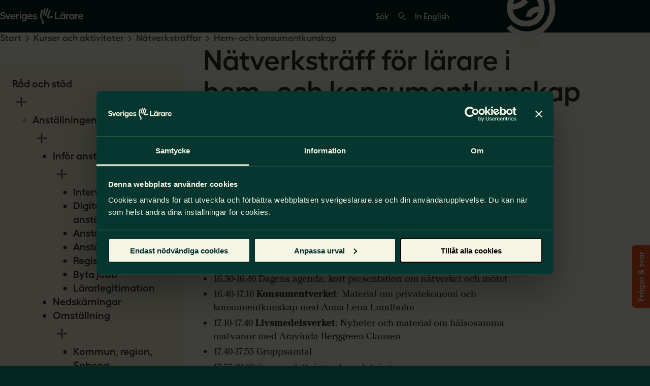

--- FILE ---
content_type: text/html; charset=utf-8
request_url: https://www.sverigeslarare.se/kurser-och-aktiviteter/natverkstraffar/natverkstraff-for-larare-i-hem--och-konsumentkunskap/
body_size: 81577
content:
<!DOCTYPE html>
<html lang="sv" data-baseurl="/SverigesLarare" data-site="SverigesL&#xE4;rare.se">

<head>
    
	<script>
!function(T,l,y){var S=T.location,k="script",D="instrumentationKey",C="ingestionendpoint",I="disableExceptionTracking",E="ai.device.",b="toLowerCase",w="crossOrigin",N="POST",e="appInsightsSDK",t=y.name||"appInsights";(y.name||T[e])&&(T[e]=t);var n=T[t]||function(d){var g=!1,f=!1,m={initialize:!0,queue:[],sv:"5",version:2,config:d};function v(e,t){var n={},a="Browser";return n[E+"id"]=a[b](),n[E+"type"]=a,n["ai.operation.name"]=S&&S.pathname||"_unknown_",n["ai.internal.sdkVersion"]="javascript:snippet_"+(m.sv||m.version),{time:function(){var e=new Date;function t(e){var t=""+e;return 1===t.length&&(t="0"+t),t}return e.getUTCFullYear()+"-"+t(1+e.getUTCMonth())+"-"+t(e.getUTCDate())+"T"+t(e.getUTCHours())+":"+t(e.getUTCMinutes())+":"+t(e.getUTCSeconds())+"."+((e.getUTCMilliseconds()/1e3).toFixed(3)+"").slice(2,5)+"Z"}(),iKey:e,name:"Microsoft.ApplicationInsights."+e.replace(/-/g,"")+"."+t,sampleRate:100,tags:n,data:{baseData:{ver:2}}}}var h=d.url||y.src;if(h){function a(e){var t,n,a,i,r,o,s,c,u,p,l;g=!0,m.queue=[],f||(f=!0,t=h,s=function(){var e={},t=d.connectionString;if(t)for(var n=t.split(";"),a=0;a<n.length;a++){var i=n[a].split("=");2===i.length&&(e[i[0][b]()]=i[1])}if(!e[C]){var r=e.endpointsuffix,o=r?e.location:null;e[C]="https://"+(o?o+".":"")+"dc."+(r||"services.visualstudio.com")}return e}(),c=s[D]||d[D]||"",u=s[C],p=u?u+"/v2/track":d.endpointUrl,(l=[]).push((n="SDK LOAD Failure: Failed to load Application Insights SDK script (See stack for details)",a=t,i=p,(o=(r=v(c,"Exception")).data).baseType="ExceptionData",o.baseData.exceptions=[{typeName:"SDKLoadFailed",message:n.replace(/\./g,"-"),hasFullStack:!1,stack:n+"\nSnippet failed to load ["+a+"] -- Telemetry is disabled\nHelp Link: https://go.microsoft.com/fwlink/?linkid=2128109\nHost: "+(S&&S.pathname||"_unknown_")+"\nEndpoint: "+i,parsedStack:[]}],r)),l.push(function(e,t,n,a){var i=v(c,"Message"),r=i.data;r.baseType="MessageData";var o=r.baseData;return o.message='AI (Internal): 99 message:"'+("SDK LOAD Failure: Failed to load Application Insights SDK script (See stack for details) ("+n+")").replace(/\"/g,"")+'"',o.properties={endpoint:a},i}(0,0,t,p)),function(e,t){if(JSON){var n=T.fetch;if(n&&!y.useXhr)n(t,{method:N,body:JSON.stringify(e),mode:"cors"});else if(XMLHttpRequest){var a=new XMLHttpRequest;a.open(N,t),a.setRequestHeader("Content-type","application/json"),a.send(JSON.stringify(e))}}}(l,p))}function i(e,t){f||setTimeout(function(){!t&&m.core||a()},500)}var e=function(){var n=l.createElement(k);n.src=h;var e=y[w];return!e&&""!==e||"undefined"==n[w]||(n[w]=e),n.onload=i,n.onerror=a,n.onreadystatechange=function(e,t){"loaded"!==n.readyState&&"complete"!==n.readyState||i(0,t)},n}();y.ld<0?l.getElementsByTagName("head")[0].appendChild(e):setTimeout(function(){l.getElementsByTagName(k)[0].parentNode.appendChild(e)},y.ld||0)}try{m.cookie=l.cookie}catch(p){}function t(e){for(;e.length;)!function(t){m[t]=function(){var e=arguments;g||m.queue.push(function(){m[t].apply(m,e)})}}(e.pop())}var n="track",r="TrackPage",o="TrackEvent";t([n+"Event",n+"PageView",n+"Exception",n+"Trace",n+"DependencyData",n+"Metric",n+"PageViewPerformance","start"+r,"stop"+r,"start"+o,"stop"+o,"addTelemetryInitializer","setAuthenticatedUserContext","clearAuthenticatedUserContext","flush"]),m.SeverityLevel={Verbose:0,Information:1,Warning:2,Error:3,Critical:4};var s=(d.extensionConfig||{}).ApplicationInsightsAnalytics||{};if(!0!==d[I]&&!0!==s[I]){var c="onerror";t(["_"+c]);var u=T[c];T[c]=function(e,t,n,a,i){var r=u&&u(e,t,n,a,i);return!0!==r&&m["_"+c]({message:e,url:t,lineNumber:n,columnNumber:a,error:i}),r},d.autoExceptionInstrumented=!0}return m}(y.cfg);function a(){y.onInit&&y.onInit(n)}(T[t]=n).queue&&0===n.queue.length?(n.queue.push(a),n.trackPageView({})):a()}(window,document,{src: "https://js.monitor.azure.com/scripts/b/ai.2.gbl.min.js", crossOrigin: "anonymous", cfg: {instrumentationKey: '81b2ed70-ad41-4565-be14-96f94053f279', disableCookiesUsage: false }});
</script>

<script data-cookieconsent="ignore">
    window.dataLayer = window.dataLayer || [];
    function gtag() {
        dataLayer.push(arguments);
    }
    gtag("consent", "default", {
        ad_storage: "denied",
        analytics_storage: "denied",
        functionality_storage: "denied",
        personalization_storage: "denied",
        security_storage: "granted",
        wait_for_update: 500

    });
    gtag("set", "ads_data_redaction", true);

    if (window.location.href.includes('loggedIn=true')) {
        dataLayer.push({
            event: "log_in",
            visitorLoginState: false,
            visitorMemberForm: "",
            visitorMemberTime: null,
            visitorMemberSchoolType: "",
            visitorWorkType: "",
            visitorGroup: "Ej inloggad"
        });
    }
</script>

    <!-- Google Tag Manager -->
    <script>
    (function (w, d, s, l, i) {
        w[l] = w[l] || [];
        w[l].push({
            'gtm.start':
                new Date().getTime(),
            event: 'gtm.js'
        });
        var f = d.getElementsByTagName(s)[0],
            j = d.createElement(s),
            dl = l != 'dataLayer' ? '&l=' + l : '';
        j.async = true;
        j.src =
            'https://www.googletagmanager.com/gtm.js?id=' + i + dl;
        f.parentNode.insertBefore(j, f);
    })(window, document, 'script', 'dataLayer', 'GTM-NXFR2TH');
</script>
    <!-- End Google Tag Manager -->

<script defer data-allowinlinecss="false" src="https://static.rekai.se/280bc65a.js"></script>



<meta charset="utf-8" />
        <title>
            Var med p&#xE5; n&#xE4;tverkstr&#xE4;ff f&#xF6;r l&#xE4;rare i hem- och konsumentkunskap
        </title>

<meta name="description" content="Ta chansen att tr&#xE4;ffa andra hkk-l&#xE4;rare, fortbildas och utbyta erfarenheter! Vi ses online, tv&#xE5; g&#xE5;nger per termin. V&#xE4;lkommen!" />
<meta http-equiv="x-ua-compatible" content="ie=edge" />
<meta name="viewport" content="width=device-width, initial-scale=1, viewport-fit=cover" />

<!-- open graph metatags-->
<meta property="og:url" content="https://www.sverigeslarare.se/kurser-och-aktiviteter/natverkstraffar/natverkstraff-for-larare-i-hem--och-konsumentkunskap/" />
<meta property="og:type" content="website" />
        <meta property="og:title" content="Var med p&#xE5; n&#xE4;tverkstr&#xE4;ff f&#xF6;r l&#xE4;rare i hem- och konsumentkunskap" />
        <meta property="og:description" content="Ta chansen att tr&#xE4;ffa andra hkk-l&#xE4;rare, fortbildas och utbyta erfarenheter! Vi ses online, tv&#xE5; g&#xE5;nger per termin. V&#xE4;lkommen!" />
<meta property="og:site_name" content="SverigesL&#xE4;rare.se" />
    <meta property="og:image" content="https://www.sverigeslarare.se/siteassets/0.-startsidaallman/sveriges-larare_bakgrundsmonster_tall-01.jpg" />
<meta name="pageid" content="9970" />
<meta name="publisher" />
<meta name="expert" content="Maria Sj&#xF6;kvist" />
<meta name="theme-color" content="#053730">

<link rel="icon" type="image/x-icon" href="/dist/sveriges-larare/images/favicons/favicon.ico" />
<link rel="icon" sizes="16x16" href="/dist/sveriges-larare/images/favicons/favicon-16x16.png" />
<link rel="icon" type="image/png" sizes="32x32" href="/dist/sveriges-larare/images/favicons/favicon-32x32.png" />
<link rel="icon" type="image/png" sizes="96x96" href="/dist/sveriges-larare/images/favicons/favicon-96x96.png" />
<link rel="icon" type="image/png" sizes="128x128" href="/dist/sveriges-larare/images/favicons/favicon-128.png" />
<link rel="icon" type="image/png" sizes="196x196" href="/dist/sveriges-larare/images/favicons/favicon-196x196.png" />
<link rel="icon" type="image/png" sizes="192x192" href="/dist/sveriges-larare/images/favicons/android-chrome-192x192.png" />
<link rel="icon" type="image/png" sizes="512x512" href="/dist/sveriges-larare/images/favicons/android-chrome-512x512.png" />
<link rel="apple-touch-icon" type="image/png" sizes="76x76" href="/dist/sveriges-larare/images/favicons/apple-touch-icon-76x76.png" />
<link rel="apple-touch-icon" type="image/png" sizes="57x57" href="/dist/sveriges-larare/images/favicons/apple-touch-icon-57x57.png" />
<link rel="apple-touch-icon" type="image/png" sizes="60x60" href="/dist/sveriges-larare/images/favicons/apple-touch-icon-60x60.png" />
<link rel="apple-touch-icon" type="image/png" sizes="72x72" href="/dist/sveriges-larare/images/favicons/apple-touch-icon-72x72.png" />
<link rel="apple-touch-icon" type="image/png" sizes="114x114" href="/dist/sveriges-larare/images/favicons/apple-touch-icon-114x114.png" />
<link rel="apple-touch-icon" type="image/png" sizes="120x120" href="/dist/sveriges-larare/images/favicons/apple-touch-icon-120x120.png" />
<link rel="apple-touch-icon" type="image/png" sizes="144x144" href="/dist/sveriges-larare/images/favicons/apple-touch-icon-144x144.png" />
<link rel="apple-touch-icon" type="image/png" sizes="152x152" href="/dist/sveriges-larare/images/favicons/apple-touch-icon-152x152.png" />
<link rel="apple-touch-icon" type="image/png" sizes="180x180" href="/dist/sveriges-larare/images/favicons/apple-touch-icon-180x180.png" />
<link rel="mask-icon" href="/dist/sveriges-larare/images/favicons/safari-pinned-tab.svg" color="#053730" />

<link href="https://www.sverigeslarare.se/kurser-och-aktiviteter/natverkstraffar/natverkstraff-for-larare-i-hem--och-konsumentkunskap/" rel="canonical" />


    <link rel="stylesheet" href="/dist/sveriges-larare/app.css?v=5WK-d2Gei9_GiLVlFSjPIQGF30m8PF8N-Iid87VMj50" />
    <script type="module" defer src="/dist/sveriges-larare/app.js?v=WvPaRKp2Q61MZJq_3eQZFH95qRLpUeFVpfSKjS3v-qo"></script>
</head>

<body>
    <div 
        id="app" 
        class="page standardPage"
        data-sidebar="true" 
        data-breadcrumbs="true"
        data-navigation-active="false" 
        data-sticky-header="false"
    >

        <div class="headerContainer">



<header class="siteHeader" data-theme="mossa">
    <a href="#main" class="skipToContent">Hoppa till sidans innehåll</a>
    <a href="#mainNav" class="skipToContent">Hoppa till sidans huvudnavigering</a>

    <div class="headerTop">

        <div class="startLinks">
            <a href="/" aria-label="Gå till startsidan" class="siteLogo">
                <svg xmlns="http://www.w3.org/2000/svg" viewBox="0 0 1000 195.51"><g fill="currentColor"><path d="M585.87 104.82c-.67-.14-1.08-.32-1.27-.44-1.16-4.57 2.22-25.64 23.17-75.44L592 22.3c-31.86 75.75-24.89 86.6-21.9 91.24 1.85 2.87 5.47 6.59 12.24 8.03 1.94.41 4 .59 6.16.59 18.4 0 43.1-13.56 47.74-16.61l-9.42-14.29c-8.77 5.78-31.53 15.56-40.94 13.57zM535.64.28c-3.73 8.75-19.87 51.67-24.78 86.64l16.95 2.38c4.68-33.29 20.63-75.4 23.57-82.31L535.64.28zM567.77 0c-.22.47-22.24 48.27-30.23 95.94l16.88 2.83c7.61-45.42 28.63-91.06 28.84-91.5L567.77 0zm-52.89 23.79L499 17.36c-13.84 34.2-19.46 61.73-17.18 84.17 2.05 20.23 10.23 33.42 16.79 44.02 8.59 13.87 14.27 23.04 5.91 43.46l15.86 6.49c11.66-28.51 2.07-43.99-7.21-58.97-12.45-20.1-26.56-42.88 1.7-112.74zm230.75 22.99h-14.67v15.76h14.67V46.78zm27.16-.01h-14.68v15.74h14.68V46.77zm-535.65-1.09h15.8v16.17h-15.8zM52.92 86.71c-3.83-1.66-8.7-3.29-14.6-4.87-3.83-1-6.84-1.91-9.05-2.75-2.21-.83-4.06-1.98-5.55-3.43-1.5-1.45-2.25-3.35-2.25-5.68 0-1.58.52-3.01 1.56-4.31 1.04-1.29 2.45-2.29 4.24-3s3.85-1.06 6.18-1.06c3.74 0 7.61.87 11.61 2.62a34.43 34.43 0 0 1 10.61 7.24l9.61-12.98c-3.08-3.74-7.53-6.84-13.35-9.3-5.82-2.45-11.52-3.68-17.1-3.68s-11 1.14-15.54 3.43-8.09 5.37-10.67 9.24-3.87 8.22-3.87 13.04c0 5.82 1.37 10.46 4.12 13.92 2.75 3.45 6.03 5.97 9.86 7.55s8.65 3.12 14.48 4.62c3.83 1 6.86 1.89 9.11 2.68s4.08 1.89 5.49 3.31 2.12 3.2 2.12 5.37-.6 3.93-1.81 5.55-2.91 2.87-5.12 3.74-4.76 1.31-7.68 1.31c-4.91 0-9.34-1.04-13.29-3.12s-7.76-4.99-11.42-8.74L0 119.54c2.58 3.08 5.76 5.8 9.55 8.17s7.93 4.24 12.42 5.62c4.49 1.37 8.94 2.06 13.35 2.06 6.49 0 12.13-1.25 16.91-3.74 4.78-2.5 8.44-5.8 10.98-9.92s3.81-8.51 3.81-13.17c0-5.82-1.39-10.5-4.18-14.04s-6.1-6.14-9.92-7.8zm57.39-13.73L95.33 112.8 80.35 72.98H63.13l25.46 61.16h13.6l25.46-61.16h-17.34z"/><use xlink:href="#B"/><path d="M215.27 74.36c-2.83 1.65-4.95 3.79-6.36 6.41v-7.78h-15.85v61.15h15.85V96.1c1.48-2.86 3.54-5.18 6.18-6.95 2.79-1.87 5.35-2.81 7.68-2.81 2.75 0 5.28.42 7.61 1.25l.87-14.73c-2.08-.75-4.49-1.12-7.24-1.12s-5.74.87-8.74 2.62zm21.85-1.38h15.85v61.15h-15.85zm70.04 7.54c-1.51-2.49-3.98-4.56-7.43-6.22-3.54-1.7-7.3-2.56-11.29-2.56-5.33 0-10.19 1.37-14.6 4.12s-7.88 6.49-10.42 11.23-3.81 9.94-3.81 15.6 1.27 10.86 3.81 15.6 6.01 8.51 10.42 11.3 9.28 4.18 14.6 4.18c3.99 0 7.76-.85 11.29-2.56 3.44-1.66 5.92-3.73 7.43-6.22v6.41c0 2.75-.69 5.16-2.06 7.24s-3.24 3.7-5.62 4.87c-2.37 1.16-4.97 1.75-7.8 1.75-3.74 0-7.34-.58-10.8-1.75-3.45-1.17-6.43-2.79-8.92-4.87l-7.61 10.86c2.75 3.08 6.72 5.51 11.92 7.3s10.5 2.68 15.91 2.68c5.91 0 11.19-1.14 15.85-3.43s8.32-5.53 10.98-9.73 3.99-9.09 3.99-14.66V72.88h-15.85v7.66zm-6.3 36.34c-2.79 1.54-5.8 2.31-9.05 2.31s-5.91-.71-8.49-2.12-4.6-3.39-6.05-5.93c-1.46-2.54-2.18-5.35-2.18-8.42s.73-5.89 2.18-8.42c1.45-2.54 3.47-4.53 6.05-5.99 2.58-1.45 5.41-2.18 8.49-2.18 3.33 0 6.38.81 9.17 2.43 2.71 1.58 4.76 3.57 6.18 5.97v16.5c-1.49 2.41-3.59 4.36-6.3 5.86z"/><use xlink:href="#B" x="204.45"/><path d="M441.29 105.93c-2.25-2.58-4.91-4.47-7.99-5.68s-6.86-2.35-11.36-3.43l-6.12-1.68s-2.98-1.25-3.93-2.12c-.96-.87-1.44-1.98-1.44-3.31 0-1.75.79-3.16 2.37-4.24s3.66-1.62 6.24-1.62c3.25 0 6.61.6 10.11 1.81 3.49 1.21 6.37 2.77 8.61 4.68l4.87-11.36c-2.83-2.41-6.24-4.22-10.23-5.43s-8.24-1.81-12.73-1.81-8.82.85-12.48 2.56-6.51 4.08-8.55 7.11c-2.04 3.04-3.06 6.43-3.06 10.17.08 4.24 1.23 7.61 3.43 10.11s4.8 4.29 7.8 5.37 6.7 2.08 11.11 3c2.41.42 4.47.87 6.18 1.37 1.7.5 3.06 1.21 4.06 2.12 1 .92 1.5 2.12 1.5 3.62 0 1.75-.92 3.2-2.75 4.37s-4.29 1.75-7.36 1.75c-3.74 0-7.43-.58-11.05-1.75-3.62-1.16-6.8-2.87-9.55-5.12l-4.87 11.11c3.49 2.58 7.53 4.54 12.11 5.87 4.57 1.33 9.44 2 14.6 2 4.66 0 8.8-.81 12.42-2.43s6.45-3.91 8.49-6.86 3.06-6.26 3.06-9.92c-.08-4.24-1.25-7.65-3.49-10.23zM677.4 46.77h-16.72v87.37h57.53v-15.98H677.4V46.77z"/><use xlink:href="#C"/><path d="M822.83 71.74c-2.83 0-5.74.87-8.74 2.62-2.83 1.65-4.95 3.79-6.36 6.41v-7.78h-15.85v61.15h15.85V96.1c1.48-2.86 3.54-5.18 6.18-6.95 2.79-1.87 5.35-2.81 7.68-2.81 2.75 0 5.28.42 7.61 1.25l.87-14.73c-2.08-.75-4.49-1.12-7.24-1.12z"/><use xlink:href="#C" x="109.69"/><path d="M939.75 72.86c-2.08-.75-4.49-1.12-7.24-1.12s-5.74.87-8.74 2.62c-2.83 1.65-4.95 3.79-6.36 6.41v-7.78h-15.85v61.15h15.85V96.1c1.48-2.85 3.54-5.18 6.18-6.95 2.79-1.87 5.35-2.81 7.68-2.81 2.75 0 5.28.42 7.61 1.25l.87-14.73zm60.25 28.08c0-5.41-1.31-10.34-3.93-14.79s-6.18-7.97-10.67-10.55-9.44-3.87-14.85-3.87c-5.83 0-11.15 1.39-15.98 4.18s-8.65 6.6-11.48 11.42c-2.83 4.83-4.24 10.15-4.24 15.98s1.44 11.42 4.31 16.29 6.74 8.72 11.61 11.54c4.87 2.83 10.21 4.24 16.04 4.24 6.32 0 11.92-1.14 16.79-3.43s8.42-5.47 10.67-9.55l-12.48-7.74c-1.17 2.16-3.1 3.87-5.8 5.12s-5.64 1.87-8.8 1.87c-3.49 0-6.57-.73-9.24-2.18-2.66-1.45-4.68-3.62-6.05-6.49-.8-1.67-1.36-3.53-1.69-5.55h45.31c.33-2.25.5-4.41.5-6.49zm-45.49-4.37c.28-1.17.66-2.28 1.12-3.31 1.21-2.7 3.04-4.76 5.49-6.18 2.45-1.41 5.35-2.12 8.67-2.12 2.41 0 4.66.48 6.74 1.44s3.76 2.33 5.05 4.12 2.1 3.81 2.43 6.05H954.5z"/></g><defs ><path id="B" d="M171.27 75.6c-4.49-2.58-9.44-3.87-14.85-3.87-5.82 0-11.15 1.39-15.98 4.18s-8.65 6.6-11.48 11.42c-2.83 4.83-4.24 10.15-4.24 15.98s1.44 11.42 4.31 16.29 6.74 8.72 11.61 11.54c4.87 2.83 10.21 4.24 16.04 4.24 6.32 0 11.92-1.14 16.79-3.43s8.42-5.47 10.67-9.55l-12.48-7.74c-1.17 2.16-3.1 3.87-5.8 5.12s-5.64 1.87-8.8 1.87c-3.49 0-6.57-.73-9.24-2.18-2.66-1.45-4.68-3.62-6.05-6.49-.8-1.67-1.36-3.53-1.69-5.55h45.31c.33-2.25.5-4.41.5-6.49 0-5.41-1.31-10.34-3.93-14.79s-6.18-7.97-10.67-10.55zm-30.88 20.97c.28-1.17.66-2.28 1.12-3.31 1.21-2.7 3.04-4.76 5.49-6.18 2.45-1.41 5.35-2.12 8.67-2.12 2.41 0 4.66.48 6.74 1.44s3.76 2.33 5.05 4.12 2.1 3.81 2.43 6.05h-29.51z"/><path id="C" d="M767.54 80.76c-1.51-2.57-3.98-4.7-7.43-6.4-3.54-1.75-7.3-2.62-11.29-2.62-5.33 0-10.19 1.39-14.6 4.18s-7.88 6.64-10.42 11.54c-2.54 4.91-3.81 10.28-3.81 16.1s1.27 11.07 3.81 15.98 6.01 8.78 10.42 11.61 9.28 4.24 14.6 4.24c3.99 0 7.76-.85 11.29-2.56 3.44-1.66 5.92-3.81 7.43-6.46v7.77h15.85V72.99h-15.85v7.78zm-6.3 37.22c-2.79 1.62-5.8 2.43-9.05 2.43s-5.91-.75-8.49-2.25-4.6-3.51-6.05-6.05c-1.46-2.54-2.18-5.39-2.18-8.55s.73-6.03 2.18-8.61 3.47-4.6 6.05-6.05 5.41-2.18 8.49-2.18c3.33 0 6.38.81 9.17 2.43 2.71 1.58 4.76 3.61 6.18 6.09v16.75c-1.49 2.41-3.59 4.41-6.3 5.98z"/></defs></svg>
            </a>
        </div>

        



<div class="mobileMemberLink">

        <a aria-label="Logga in på mina sidor" href="/SverigesLarare/Login?returnurl=https%3A%2F%2Fwww.sverigeslarare.se%2Fmina-sidor%2F%3Fnav%3Dtrue">
            <svg class="icon" aria-hidden="true">
                <use xlink:href="#icon-user"></use>
            </svg>
        </a>
</div>

        <div class="endLinks">

            <div class="headerSearch">
<form action="/SverigesLarare/SearchPage/QuickSearch" class="searchForm" method="post"><input id="redirectUrl" name="redirectUrl" type="hidden" value="https://www.sverigeslarare.se/sok/" />                    <label for="headerSearchInput" class="screenReaderText">Sök på sverigeslärare.se</label>
                    <input 
                        id="headerSearchInput"
                        name="query"
                        type="search"
                        placeholder="Sök"
                        autocomplete="off"
                        required
                    >
                    <button class="searchForm-button" type="submit" aria-label="sök">
                        <svg class="icon" aria-hidden="true">
                            <use xlink:href="#icon-search"></use>
                        </svg>
                    </button>
<input name="__RequestVerificationToken" type="hidden" value="CfDJ8N-cV41p7WFPuMpYcTIi_2ySFSBMY2w2hDtzzxZm1spI64gUb0APnThkf5QhSjTqI1wLRSjSnsW_bp2_dDLrQhytm1g4-d4rhVRLRliXzBtxBL9Hcc-MrUbV-tsEqCHWlF0gsTpgbUXsxOM6D5cf8es" /></form>
            </div>

            <div class="headerLinks">
                <ul>
                        <li>
                            <a lang="en" class="btn btnSmall btnTertiary btnIconEnd" href="/om-oss/welcome-to-swedish-teachers-union/">
                                In English
                                <svg class="icon" aria-hidden="true">
                                    <use xlink:href="#icon-globe"></use>
                                </svg>
                            </a>
                        </li>
                    
                        <li>
                            <a id="initiateMembershipProcess" class="btn btnSmall btnSecondary" href="/intrade/">Bli medlem</a>
                        </li>
                </ul>
            </div>
        </div>

        



<div id="mobileMenu" class="mobileMenu" data-expanded="false" data-open-label="Öppna huvudmeny" data-close-label="Stäng huvudmeny">

    <div class="menuToggleContainer">

        <button id="menuToggle" class="menuToggle" type="button" aria-expanded="false"
            aria-controls="mobileNavigation" aria-label="Öppna huvudmeny">
            <svg class="iconOpen" xmlns="http://www.w3.org/2000/svg" viewBox="0 0 20 15" fill="none">
                <path d="M0.208008 1.75519C0.208008 1.75519 7.31956 1.2915 10.5743 1.26659C13.6285 1.24321 19.7368 1.60569 19.7368 1.60569M0.263707 7.48446C0.263707 7.48446 4.27844 6.976 6.29712 6.96055C9.55191 6.93563 19.7925 7.33495 19.7925 7.33495M0.208008 13.0773C2.38741 12.9465 4.61487 12.5963 6.8445 12.5685C11.2511 12.5136 15.6663 12.9249 19.7368 13.2268" stroke="currentColor" stroke-width="2.4" stroke-miterlimit="10" stroke-linejoin="round"/>
            </svg>
            <svg class="iconClose" xmlns="http://www.w3.org/2000/svg" viewBox="0 0 20 18" fill="none">
                <path d="M1.90282 0.920654C7.7432 6.78794 11.7782 10.85 17.6183 16.7175M9.94066 8.98184C7.19833 11.6002 4.47548 14.2392 1.77295 16.8986M18.227 1.18904C17.0208 2.3063 13.6927 5.55324 12.4938 6.67848" stroke="currentColor" stroke-width="2.4" stroke-miterlimit="10" stroke-linejoin="round"/>
            </svg>
        </button>

    </div>

    <nav id="mobileNavigation" class="menuContainer">
<form action="/SverigesLarare/SearchPage/QuickSearch" class="mobileSearch" method="post"><input id="redirectUrl" name="redirectUrl" type="hidden" value="https://www.sverigeslarare.se/sok/" />            <label for="searchQuery" class="screenReaderText">Sök...</label>
            <input id="searchQuery" name="query" type="search" placeholder="Sök..." autocomplete="off" required="">
            <button type="submit" aria-label="Sök">
                <svg class="icon" aria-hidden="true">
                    <use xlink:href="#icon-search"></use>
                </svg>
            </button>
<input name="__RequestVerificationToken" type="hidden" value="CfDJ8N-cV41p7WFPuMpYcTIi_2ySFSBMY2w2hDtzzxZm1spI64gUb0APnThkf5QhSjTqI1wLRSjSnsW_bp2_dDLrQhytm1g4-d4rhVRLRliXzBtxBL9Hcc-MrUbV-tsEqCHWlF0gsTpgbUXsxOM6D5cf8es" /></form>
        



<ul class="foldOutMenu" data-icon-root-level="1" data-menu-level="1" data-theme="mossa">

<li id="menuItem-69" class="foldOutMenuItem menuItem" data-submenu="true" data-expanded="false">
    <a target="" href="/rad-och-stod/" >
        R&#xE5;d och st&#xF6;d
    </a>
        <button class="submenuToggle"
                aria-expanded="false"
                aria-label="Öppna undermeny för R&#xE5;d och st&#xF6;d"
                aria-controls="submenu-69"
                data-open-label="Öppna undermeny för R&#xE5;d och st&#xF6;d"
                data-close-label="Stäng undermeny för R&#xE5;d och st&#xF6;d">
            <svg class="icon" xmlns="http://www.w3.org/2000/svg" viewBox="0 0 26 26">
                <line class="vertical" fill="none" stroke="currentColor" stroke-width="2" stroke-linejoin="round"
                      stroke-miterlimit="10" x1="13" y1="6" x2="13" y2="20" />
                <line class="leftHorizontal" fill="none" stroke="currentColor" stroke-width="2" stroke-linejoin="round"
                      stroke-miterlimit="10" x1="12" y1="13" x2="6" y2="13" />
                <line class="rightHorizontal" fill="none" stroke="currentColor" stroke-width="2" stroke-linejoin="round"
                      stroke-miterlimit="10" x1="20" y1="13" x2="15" y2="13" />
            </svg>
        </button>
        <div class="submenuContainer" data-expanded="false" loading="lazy">
            <ul id="submenu-69" class="submenu"
                data-menu-level="2"
                aria-hidden="true">

<li id="menuItem-500" class="foldOutMenuItem menuItem" data-submenu="true" data-expanded="false">
    <a target="" href="/rad-och-stod/anstallningen/" >
        Anst&#xE4;llningen
    </a>
        <button class="submenuToggle"
                aria-expanded="false"
                aria-label="Öppna undermeny för Anst&#xE4;llningen"
                aria-controls="submenu-500"
                data-open-label="Öppna undermeny för Anst&#xE4;llningen"
                data-close-label="Stäng undermeny för Anst&#xE4;llningen">
            <svg class="icon" xmlns="http://www.w3.org/2000/svg" viewBox="0 0 26 26">
                <line class="vertical" fill="none" stroke="currentColor" stroke-width="2" stroke-linejoin="round"
                      stroke-miterlimit="10" x1="13" y1="6" x2="13" y2="20" />
                <line class="leftHorizontal" fill="none" stroke="currentColor" stroke-width="2" stroke-linejoin="round"
                      stroke-miterlimit="10" x1="12" y1="13" x2="6" y2="13" />
                <line class="rightHorizontal" fill="none" stroke="currentColor" stroke-width="2" stroke-linejoin="round"
                      stroke-miterlimit="10" x1="20" y1="13" x2="15" y2="13" />
            </svg>
        </button>
        <div class="submenuContainer" data-expanded="false" loading="lazy">
            <ul id="submenu-500" class="submenu"
                data-menu-level="3"
                aria-hidden="true">

<li id="menuItem-1381" class="foldOutMenuItem menuItem" data-submenu="true" data-expanded="false">
    <a target="" href="/rad-och-stod/anstallningen/infor-anstallningen/" >
        Inf&#xF6;r anst&#xE4;llningen
    </a>
        <button class="submenuToggle"
                aria-expanded="false"
                aria-label="Öppna undermeny för Inf&#xF6;r anst&#xE4;llningen"
                aria-controls="submenu-1381"
                data-open-label="Öppna undermeny för Inf&#xF6;r anst&#xE4;llningen"
                data-close-label="Stäng undermeny för Inf&#xF6;r anst&#xE4;llningen">
            <svg class="icon" xmlns="http://www.w3.org/2000/svg" viewBox="0 0 26 26">
                <line class="vertical" fill="none" stroke="currentColor" stroke-width="2" stroke-linejoin="round"
                      stroke-miterlimit="10" x1="13" y1="6" x2="13" y2="20" />
                <line class="leftHorizontal" fill="none" stroke="currentColor" stroke-width="2" stroke-linejoin="round"
                      stroke-miterlimit="10" x1="12" y1="13" x2="6" y2="13" />
                <line class="rightHorizontal" fill="none" stroke="currentColor" stroke-width="2" stroke-linejoin="round"
                      stroke-miterlimit="10" x1="20" y1="13" x2="15" y2="13" />
            </svg>
        </button>
        <div class="submenuContainer" data-expanded="false" loading="lazy">
            <ul id="submenu-1381" class="submenu"
                data-menu-level="4"
                aria-hidden="true">

<li id="menuItem-654" class="foldOutMenuItem menuItem" data-submenu="false" data-expanded="false">
    <a target="" href="/rad-och-stod/anstallningen/infor-anstallningen/fragor-anstallningsintervju/" >
        Intervjufr&#xE5;gor
    </a>
</li>
<li id="menuItem-1887" class="foldOutMenuItem menuItem" data-submenu="false" data-expanded="false">
    <a target="" href="/rad-och-stod/anstallningen/infor-anstallningen/digital-anstallningsintervju/" >
        Digital anst&#xE4;llningsintervju
    </a>
</li>
<li id="menuItem-613" class="foldOutMenuItem menuItem" data-submenu="false" data-expanded="false">
    <a target="" href="/rad-och-stod/anstallningen/infor-anstallningen/anstallningsavtalet/" >
        Anst&#xE4;llningsavtalet
    </a>
</li>
<li id="menuItem-1975" class="foldOutMenuItem menuItem" data-submenu="false" data-expanded="false">
    <a target="" href="/rad-och-stod/anstallningen/infor-anstallningen/anstallningsformer/" >
        Anst&#xE4;llningsformer
    </a>
</li>
<li id="menuItem-619" class="foldOutMenuItem menuItem" data-submenu="false" data-expanded="false">
    <a target="" href="/rad-och-stod/anstallningen/infor-anstallningen/registerutdrag/" >
        Registerutdrag
    </a>
</li>
<li id="menuItem-131" class="foldOutMenuItem menuItem" data-submenu="false" data-expanded="false">
    <a target="" href="/rad-och-stod/anstallningen/infor-anstallningen/byta-jobb/" >
        Byta jobb
    </a>
</li>
<li id="menuItem-2839" class="foldOutMenuItem menuItem" data-submenu="false" data-expanded="false">
    <a target="" href="/rad-och-stod/anstallningen/infor-anstallningen/lararlegitimation/" >
        L&#xE4;rarlegitimation
    </a>
</li>            </ul>
        </div>
</li>
<li id="menuItem-22590" class="foldOutMenuItem menuItem" data-submenu="false" data-expanded="false">
    <a target="" href="/rad-och-stod/anstallningen/nedskarningar/" >
        Nedsk&#xE4;rningar
    </a>
</li>
<li id="menuItem-8184" class="foldOutMenuItem menuItem" data-submenu="true" data-expanded="false">
    <a target="" href="/rad-och-stod/anstallningen/omstallning/" >
        Omst&#xE4;llning
    </a>
        <button class="submenuToggle"
                aria-expanded="false"
                aria-label="Öppna undermeny för Omst&#xE4;llning"
                aria-controls="submenu-8184"
                data-open-label="Öppna undermeny för Omst&#xE4;llning"
                data-close-label="Stäng undermeny för Omst&#xE4;llning">
            <svg class="icon" xmlns="http://www.w3.org/2000/svg" viewBox="0 0 26 26">
                <line class="vertical" fill="none" stroke="currentColor" stroke-width="2" stroke-linejoin="round"
                      stroke-miterlimit="10" x1="13" y1="6" x2="13" y2="20" />
                <line class="leftHorizontal" fill="none" stroke="currentColor" stroke-width="2" stroke-linejoin="round"
                      stroke-miterlimit="10" x1="12" y1="13" x2="6" y2="13" />
                <line class="rightHorizontal" fill="none" stroke="currentColor" stroke-width="2" stroke-linejoin="round"
                      stroke-miterlimit="10" x1="20" y1="13" x2="15" y2="13" />
            </svg>
        </button>
        <div class="submenuContainer" data-expanded="false" loading="lazy">
            <ul id="submenu-8184" class="submenu"
                data-menu-level="4"
                aria-hidden="true">

<li id="menuItem-8392" class="foldOutMenuItem menuItem" data-submenu="false" data-expanded="false">
    <a target="" href="/rad-och-stod/anstallningen/omstallning/kommun-region-sobona/" >
        Kommun, region, Sobona
    </a>
</li>
<li id="menuItem-8382" class="foldOutMenuItem menuItem" data-submenu="false" data-expanded="false">
    <a target="" href="/rad-och-stod/anstallningen/omstallning/almega-omstallning/" >
        Almega omst&#xE4;llning
    </a>
</li>
<li id="menuItem-8396" class="foldOutMenuItem menuItem" data-submenu="false" data-expanded="false">
    <a target="" href="/rad-och-stod/anstallningen/omstallning/fremia-omstallning/" >
        Fremia omst&#xE4;llning
    </a>
</li>
<li id="menuItem-8393" class="foldOutMenuItem menuItem" data-submenu="false" data-expanded="false">
    <a target="" href="/rad-och-stod/anstallningen/omstallning/sv-kyrkan-omstallning/" >
        Sv Kyrkan omst&#xE4;llning
    </a>
</li>
<li id="menuItem-8185" class="foldOutMenuItem menuItem" data-submenu="false" data-expanded="false">
    <a target="" href="/rad-och-stod/anstallningen/omstallning/arbetsgivaralliansen-omstallning/" >
        Arbetsgivaralliansen omst&#xE4;llning
    </a>
</li>
<li id="menuItem-8552" class="foldOutMenuItem menuItem" data-submenu="false" data-expanded="false">
    <a target="" href="/rad-och-stod/anstallningen/omstallning/staten-omstallning/" >
        Arbetsgivarverket omst&#xE4;llning
    </a>
</li>            </ul>
        </div>
</li>
<li id="menuItem-578" class="foldOutMenuItem menuItem" data-submenu="false" data-expanded="false">
    <a target="" href="/rad-och-stod/forsakringsguiden/" >
        Sjuk eller skadad
    </a>
</li>
<li id="menuItem-88" class="foldOutMenuItem menuItem" data-submenu="true" data-expanded="false">
    <a target="" href="/rad-och-stod/anstallningen/uppsagning-och-disciplinpafoljder/" >
        Upps&#xE4;gning och disciplinp&#xE5;f&#xF6;ljder
    </a>
        <button class="submenuToggle"
                aria-expanded="false"
                aria-label="Öppna undermeny för Upps&#xE4;gning och disciplinp&#xE5;f&#xF6;ljder"
                aria-controls="submenu-88"
                data-open-label="Öppna undermeny för Upps&#xE4;gning och disciplinp&#xE5;f&#xF6;ljder"
                data-close-label="Stäng undermeny för Upps&#xE4;gning och disciplinp&#xE5;f&#xF6;ljder">
            <svg class="icon" xmlns="http://www.w3.org/2000/svg" viewBox="0 0 26 26">
                <line class="vertical" fill="none" stroke="currentColor" stroke-width="2" stroke-linejoin="round"
                      stroke-miterlimit="10" x1="13" y1="6" x2="13" y2="20" />
                <line class="leftHorizontal" fill="none" stroke="currentColor" stroke-width="2" stroke-linejoin="round"
                      stroke-miterlimit="10" x1="12" y1="13" x2="6" y2="13" />
                <line class="rightHorizontal" fill="none" stroke="currentColor" stroke-width="2" stroke-linejoin="round"
                      stroke-miterlimit="10" x1="20" y1="13" x2="15" y2="13" />
            </svg>
        </button>
        <div class="submenuContainer" data-expanded="false" loading="lazy">
            <ul id="submenu-88" class="submenu"
                data-menu-level="4"
                aria-hidden="true">

<li id="menuItem-632" class="foldOutMenuItem menuItem" data-submenu="false" data-expanded="false">
    <a target="" href="/rad-och-stod/anstallningen/uppsagning-och-disciplinpafoljder/arbetsbrist/" >
        Arbetsbrist
    </a>
</li>
<li id="menuItem-631" class="foldOutMenuItem menuItem" data-submenu="false" data-expanded="false">
    <a target="" href="/rad-och-stod/anstallningen/uppsagning-och-disciplinpafoljder/personliga-skal/" >
        Personliga sk&#xE4;l
    </a>
</li>
<li id="menuItem-629" class="foldOutMenuItem menuItem" data-submenu="false" data-expanded="false">
    <a target="" href="/rad-och-stod/anstallningen/uppsagning-och-disciplinpafoljder/uppsagningstider/" >
        Upps&#xE4;gningstider
    </a>
</li>
<li id="menuItem-628" class="foldOutMenuItem menuItem" data-submenu="false" data-expanded="false">
    <a target="" href="/rad-och-stod/anstallningen/uppsagning-och-disciplinpafoljder/varning/" >
        Varning
    </a>
</li>
<li id="menuItem-627" class="foldOutMenuItem menuItem" data-submenu="false" data-expanded="false">
    <a target="" href="/rad-och-stod/anstallningen/uppsagning-och-disciplinpafoljder/avstangning/" >
        Avst&#xE4;ngning
    </a>
</li>
<li id="menuItem-29336" class="foldOutMenuItem menuItem" data-submenu="false" data-expanded="false">
    <a target="" href="/rad-och-stod/anstallningen/uppsagning-och-disciplinpafoljder/inkomst-under-arbetsloshet/" >
        Inkomst under arbetsl&#xF6;shet
    </a>
</li>            </ul>
        </div>
</li>
<li id="menuItem-28691" class="foldOutMenuItem menuItem" data-submenu="false" data-expanded="false">
    <a target="" href="/rad-och-stod/anstallningen/flera-arbetsplatser/" >
        Att jobba p&#xE5; flera arbetsplatser
    </a>
</li>
<li id="menuItem-618" class="foldOutMenuItem menuItem" data-submenu="false" data-expanded="false">
    <a target="" href="/rad-och-stod/anstallningen/ge-elever-medicin/" >
        Ge barn och elever medicin
    </a>
</li>
<li id="menuItem-1383" class="foldOutMenuItem menuItem" data-submenu="true" data-expanded="false">
    <a target="" href="/rad-och-stod/anstallningen/pension/" >
        Pension
    </a>
        <button class="submenuToggle"
                aria-expanded="false"
                aria-label="Öppna undermeny för Pension"
                aria-controls="submenu-1383"
                data-open-label="Öppna undermeny för Pension"
                data-close-label="Stäng undermeny för Pension">
            <svg class="icon" xmlns="http://www.w3.org/2000/svg" viewBox="0 0 26 26">
                <line class="vertical" fill="none" stroke="currentColor" stroke-width="2" stroke-linejoin="round"
                      stroke-miterlimit="10" x1="13" y1="6" x2="13" y2="20" />
                <line class="leftHorizontal" fill="none" stroke="currentColor" stroke-width="2" stroke-linejoin="round"
                      stroke-miterlimit="10" x1="12" y1="13" x2="6" y2="13" />
                <line class="rightHorizontal" fill="none" stroke="currentColor" stroke-width="2" stroke-linejoin="round"
                      stroke-miterlimit="10" x1="20" y1="13" x2="15" y2="13" />
            </svg>
        </button>
        <div class="submenuContainer" data-expanded="false" loading="lazy">
            <ul id="submenu-1383" class="submenu"
                data-menu-level="4"
                aria-hidden="true">

<li id="menuItem-8021" class="foldOutMenuItem menuItem" data-submenu="false" data-expanded="false">
    <a target="" href="/rad-och-stod/anstallningen/pension/foraldraledighet-och-pension/" >
        F&#xF6;r&#xE4;ldraledighet och pension
    </a>
</li>
<li id="menuItem-644" class="foldOutMenuItem menuItem" data-submenu="false" data-expanded="false">
    <a target="" href="/rad-och-stod/anstallningen/pension/att-ga-i-pension/" >
        G&#xE5; i pension
    </a>
</li>
<li id="menuItem-655" class="foldOutMenuItem menuItem" data-submenu="false" data-expanded="false">
    <a target="" href="/rad-och-stod/anstallningen/pension/jobba-som-pensionar/" >
        Jobba som pension&#xE4;r
    </a>
</li>
<li id="menuItem-8145" class="foldOutMenuItem menuItem" data-submenu="false" data-expanded="false">
    <a target="" href="/rad-och-stod/anstallningen/pension/lonevaxling/" >
        L&#xF6;nev&#xE4;xling
    </a>
</li>
<li id="menuItem-643" class="foldOutMenuItem menuItem" data-submenu="false" data-expanded="false">
    <a target="" href="/rad-och-stod/anstallningen/pension/pension-pa-deltid/" >
        Pension p&#xE5; deltid
    </a>
</li>
<li id="menuItem-1971" class="foldOutMenuItem menuItem" data-submenu="false" data-expanded="false">
    <a target="" href="/rad-och-stod/anstallningen/pension/pensionssystemet/" >
        Pensionssystemet
    </a>
</li>
<li id="menuItem-7584" class="foldOutMenuItem menuItem" data-submenu="true" data-expanded="false">
    <a target="" href="/rad-och-stod/anstallningen/pension/tjanstepension/" >
        Tj&#xE4;nstepension
    </a>
        <button class="submenuToggle"
                aria-expanded="false"
                aria-label="Öppna undermeny för Tj&#xE4;nstepension"
                aria-controls="submenu-7584"
                data-open-label="Öppna undermeny för Tj&#xE4;nstepension"
                data-close-label="Stäng undermeny för Tj&#xE4;nstepension">
            <svg class="icon" xmlns="http://www.w3.org/2000/svg" viewBox="0 0 26 26">
                <line class="vertical" fill="none" stroke="currentColor" stroke-width="2" stroke-linejoin="round"
                      stroke-miterlimit="10" x1="13" y1="6" x2="13" y2="20" />
                <line class="leftHorizontal" fill="none" stroke="currentColor" stroke-width="2" stroke-linejoin="round"
                      stroke-miterlimit="10" x1="12" y1="13" x2="6" y2="13" />
                <line class="rightHorizontal" fill="none" stroke="currentColor" stroke-width="2" stroke-linejoin="round"
                      stroke-miterlimit="10" x1="20" y1="13" x2="15" y2="13" />
            </svg>
        </button>
        <div class="submenuContainer" data-expanded="false" loading="lazy">
            <ul id="submenu-7584" class="submenu"
                data-menu-level="5"
                aria-hidden="true">

<li id="menuItem-1972" class="foldOutMenuItem menuItem" data-submenu="true" data-expanded="false">
    <a target="" href="/rad-och-stod/anstallningen/pension/tjanstepension/tjanstepension-kommun-sobona/" >
        Tj&#xE4;nstepension kommun/Sobona
    </a>
        <button class="submenuToggle"
                aria-expanded="false"
                aria-label="Öppna undermeny för Tj&#xE4;nstepension kommun/Sobona"
                aria-controls="submenu-1972"
                data-open-label="Öppna undermeny för Tj&#xE4;nstepension kommun/Sobona"
                data-close-label="Stäng undermeny för Tj&#xE4;nstepension kommun/Sobona">
            <svg class="icon" xmlns="http://www.w3.org/2000/svg" viewBox="0 0 26 26">
                <line class="vertical" fill="none" stroke="currentColor" stroke-width="2" stroke-linejoin="round"
                      stroke-miterlimit="10" x1="13" y1="6" x2="13" y2="20" />
                <line class="leftHorizontal" fill="none" stroke="currentColor" stroke-width="2" stroke-linejoin="round"
                      stroke-miterlimit="10" x1="12" y1="13" x2="6" y2="13" />
                <line class="rightHorizontal" fill="none" stroke="currentColor" stroke-width="2" stroke-linejoin="round"
                      stroke-miterlimit="10" x1="20" y1="13" x2="15" y2="13" />
            </svg>
        </button>
        <div class="submenuContainer" data-expanded="false" loading="lazy">
            <ul id="submenu-1972" class="submenu"
                data-menu-level="6"
                aria-hidden="true">

<li id="menuItem-8661" class="foldOutMenuItem menuItem" data-submenu="false" data-expanded="false">
    <a target="" href="/rad-och-stod/anstallningen/pension/tjanstepension/tjanstepension-kommun-sobona/vilket-avtal-galler/" >
        Vilket avtal g&#xE4;ller mig?
    </a>
</li>            </ul>
        </div>
</li>
<li id="menuItem-1973" class="foldOutMenuItem menuItem" data-submenu="false" data-expanded="false">
    <a target="" href="/rad-och-stod/anstallningen/pension/tjanstepension/privat/" >
        Tj&#xE4;nstepension privat
    </a>
</li>
<li id="menuItem-11928" class="foldOutMenuItem menuItem" data-submenu="false" data-expanded="false">
    <a target="" href="/rad-och-stod/anstallningen/pension/tjanstepension/staten/" >
        Tj&#xE4;nstepension staten
    </a>
</li>            </ul>
        </div>
</li>            </ul>
        </div>
</li>
<li id="menuItem-984" class="foldOutMenuItem menuItem" data-submenu="false" data-expanded="false">
    <a target="" href="/rad-och-stod/anstallningen/diskriminering/" >
        Diskriminering
    </a>
</li>
<li id="menuItem-1384" class="foldOutMenuItem menuItem" data-submenu="false" data-expanded="false">
    <a target="" href="/rad-och-stod/anstallningen/medarbetarsamtalet/" >
        Medarbetarsamtalet
    </a>
</li>            </ul>
        </div>
</li>
<li id="menuItem-89" class="foldOutMenuItem menuItem" data-submenu="true" data-expanded="false">
    <a target="" href="/rad-och-stod/arbetsmiljo/" >
        Arbetsmilj&#xF6;
    </a>
        <button class="submenuToggle"
                aria-expanded="false"
                aria-label="Öppna undermeny för Arbetsmilj&#xF6;"
                aria-controls="submenu-89"
                data-open-label="Öppna undermeny för Arbetsmilj&#xF6;"
                data-close-label="Stäng undermeny för Arbetsmilj&#xF6;">
            <svg class="icon" xmlns="http://www.w3.org/2000/svg" viewBox="0 0 26 26">
                <line class="vertical" fill="none" stroke="currentColor" stroke-width="2" stroke-linejoin="round"
                      stroke-miterlimit="10" x1="13" y1="6" x2="13" y2="20" />
                <line class="leftHorizontal" fill="none" stroke="currentColor" stroke-width="2" stroke-linejoin="round"
                      stroke-miterlimit="10" x1="12" y1="13" x2="6" y2="13" />
                <line class="rightHorizontal" fill="none" stroke="currentColor" stroke-width="2" stroke-linejoin="round"
                      stroke-miterlimit="10" x1="20" y1="13" x2="15" y2="13" />
            </svg>
        </button>
        <div class="submenuContainer" data-expanded="false" loading="lazy">
            <ul id="submenu-89" class="submenu"
                data-menu-level="3"
                aria-hidden="true">

<li id="menuItem-1447" class="foldOutMenuItem menuItem" data-submenu="false" data-expanded="false">
    <a target="" href="/rad-och-stod/arbetsmiljo/anmala-tillbud/" >
        Anm&#xE4;l tillbud
    </a>
</li>
<li id="menuItem-565" class="foldOutMenuItem menuItem" data-submenu="false" data-expanded="false">
    <a target="" href="/rad-och-stod/arbetsmiljo/checklista-arbetsmiljoproblem/" >
        Checklista arbetsmilj&#xF6;problem
    </a>
</li>
<li id="menuItem-138" class="foldOutMenuItem menuItem" data-submenu="false" data-expanded="false">
    <a target="" href="/rad-och-stod/arbetsmiljo/digital-arbetsmiljo/" >
        Digital arbetsmilj&#xF6;
    </a>
</li>
<li id="menuItem-137" class="foldOutMenuItem menuItem" data-submenu="true" data-expanded="false">
    <a target="" href="/rad-och-stod/arbetsmiljo/fysisk-arbetsmiljo/" >
        Fysisk arbetsmilj&#xF6;
    </a>
        <button class="submenuToggle"
                aria-expanded="false"
                aria-label="Öppna undermeny för Fysisk arbetsmilj&#xF6;"
                aria-controls="submenu-137"
                data-open-label="Öppna undermeny för Fysisk arbetsmilj&#xF6;"
                data-close-label="Stäng undermeny för Fysisk arbetsmilj&#xF6;">
            <svg class="icon" xmlns="http://www.w3.org/2000/svg" viewBox="0 0 26 26">
                <line class="vertical" fill="none" stroke="currentColor" stroke-width="2" stroke-linejoin="round"
                      stroke-miterlimit="10" x1="13" y1="6" x2="13" y2="20" />
                <line class="leftHorizontal" fill="none" stroke="currentColor" stroke-width="2" stroke-linejoin="round"
                      stroke-miterlimit="10" x1="12" y1="13" x2="6" y2="13" />
                <line class="rightHorizontal" fill="none" stroke="currentColor" stroke-width="2" stroke-linejoin="round"
                      stroke-miterlimit="10" x1="20" y1="13" x2="15" y2="13" />
            </svg>
        </button>
        <div class="submenuContainer" data-expanded="false" loading="lazy">
            <ul id="submenu-137" class="submenu"
                data-menu-level="4"
                aria-hidden="true">

<li id="menuItem-1418" class="foldOutMenuItem menuItem" data-submenu="true" data-expanded="false">
    <a target="" href="/rad-och-stod/arbetsmiljo/fysisk-arbetsmiljo/inomhusmiljo/" >
        Inomhusmilj&#xF6;
    </a>
        <button class="submenuToggle"
                aria-expanded="false"
                aria-label="Öppna undermeny för Inomhusmilj&#xF6;"
                aria-controls="submenu-1418"
                data-open-label="Öppna undermeny för Inomhusmilj&#xF6;"
                data-close-label="Stäng undermeny för Inomhusmilj&#xF6;">
            <svg class="icon" xmlns="http://www.w3.org/2000/svg" viewBox="0 0 26 26">
                <line class="vertical" fill="none" stroke="currentColor" stroke-width="2" stroke-linejoin="round"
                      stroke-miterlimit="10" x1="13" y1="6" x2="13" y2="20" />
                <line class="leftHorizontal" fill="none" stroke="currentColor" stroke-width="2" stroke-linejoin="round"
                      stroke-miterlimit="10" x1="12" y1="13" x2="6" y2="13" />
                <line class="rightHorizontal" fill="none" stroke="currentColor" stroke-width="2" stroke-linejoin="round"
                      stroke-miterlimit="10" x1="20" y1="13" x2="15" y2="13" />
            </svg>
        </button>
        <div class="submenuContainer" data-expanded="false" loading="lazy">
            <ul id="submenu-1418" class="submenu"
                data-menu-level="5"
                aria-hidden="true">

<li id="menuItem-1423" class="foldOutMenuItem menuItem" data-submenu="false" data-expanded="false">
    <a target="" href="/rad-och-stod/arbetsmiljo/fysisk-arbetsmiljo/inomhusmiljo/ljusmiljo/" >
        Ljusmilj&#xF6;
    </a>
</li>
<li id="menuItem-1421" class="foldOutMenuItem menuItem" data-submenu="false" data-expanded="false">
    <a target="" href="/rad-och-stod/arbetsmiljo/fysisk-arbetsmiljo/inomhusmiljo/ventilation/" >
        Ventilation
    </a>
</li>
<li id="menuItem-1416" class="foldOutMenuItem menuItem" data-submenu="false" data-expanded="false">
    <a target="" href="/rad-och-stod/arbetsmiljo/fysisk-arbetsmiljo/inomhusmiljo/temperatur/" >
        Temperatur
    </a>
</li>
<li id="menuItem-582" class="foldOutMenuItem menuItem" data-submenu="false" data-expanded="false">
    <a target="" href="/rad-och-stod/arbetsmiljo/fysisk-arbetsmiljo/inomhusmiljo/buller/" >
        Buller
    </a>
</li>            </ul>
        </div>
</li>
<li id="menuItem-1425" class="foldOutMenuItem menuItem" data-submenu="false" data-expanded="false">
    <a target="" href="/rad-och-stod/arbetsmiljo/fysisk-arbetsmiljo/ergonomi/" >
        Ergonomi
    </a>
</li>
<li id="menuItem-4104" class="foldOutMenuItem menuItem" data-submenu="false" data-expanded="false">
    <a target="" href="/rad-och-stod/arbetsmiljo/fysisk-arbetsmiljo/hygien-och-smitta/" >
        Hygien och smitta
    </a>
</li>            </ul>
        </div>
</li>
<li id="menuItem-570" class="foldOutMenuItem menuItem" data-submenu="true" data-expanded="false">
    <a target="" href="/rad-och-stod/arbetsmiljo/hot-och-vald/" >
        Hot och v&#xE5;ld
    </a>
        <button class="submenuToggle"
                aria-expanded="false"
                aria-label="Öppna undermeny för Hot och v&#xE5;ld"
                aria-controls="submenu-570"
                data-open-label="Öppna undermeny för Hot och v&#xE5;ld"
                data-close-label="Stäng undermeny för Hot och v&#xE5;ld">
            <svg class="icon" xmlns="http://www.w3.org/2000/svg" viewBox="0 0 26 26">
                <line class="vertical" fill="none" stroke="currentColor" stroke-width="2" stroke-linejoin="round"
                      stroke-miterlimit="10" x1="13" y1="6" x2="13" y2="20" />
                <line class="leftHorizontal" fill="none" stroke="currentColor" stroke-width="2" stroke-linejoin="round"
                      stroke-miterlimit="10" x1="12" y1="13" x2="6" y2="13" />
                <line class="rightHorizontal" fill="none" stroke="currentColor" stroke-width="2" stroke-linejoin="round"
                      stroke-miterlimit="10" x1="20" y1="13" x2="15" y2="13" />
            </svg>
        </button>
        <div class="submenuContainer" data-expanded="false" loading="lazy">
            <ul id="submenu-570" class="submenu"
                data-menu-level="4"
                aria-hidden="true">

<li id="menuItem-1713" class="foldOutMenuItem menuItem" data-submenu="false" data-expanded="false">
    <a target="" href="/rad-och-stod/arbetsmiljo/hot-och-vald/utsatt-for-hot-och-vald/" >
        Utsatt f&#xF6;r hot
    </a>
</li>
<li id="menuItem-1708" class="foldOutMenuItem menuItem" data-submenu="false" data-expanded="false">
    <a target="" href="/rad-och-stod/arbetsmiljo/hot-och-vald/forebygg-hot-och-vald/" >
        F&#xF6;rebygg hot
    </a>
</li>            </ul>
        </div>
</li>
<li id="menuItem-9778" class="foldOutMenuItem menuItem" data-submenu="false" data-expanded="false">
    <a target="" href="/rad-och-stod/arbetsmiljo/rehabilitering/" >
        Rehabilitering
    </a>
</li>
<li id="menuItem-2553" class="foldOutMenuItem menuItem" data-submenu="false" data-expanded="false">
    <a target="" href="/rad-och-stod/arbetsmiljo/riskbedomning/" >
        Riskbed&#xF6;mning
    </a>
</li>
<li id="menuItem-4340" class="foldOutMenuItem menuItem" data-submenu="true" data-expanded="false">
    <a target="" href="/rad-och-stod/arbetsmiljo/skyddsombud/" >
        Skyddsombud
    </a>
        <button class="submenuToggle"
                aria-expanded="false"
                aria-label="Öppna undermeny för Skyddsombud"
                aria-controls="submenu-4340"
                data-open-label="Öppna undermeny för Skyddsombud"
                data-close-label="Stäng undermeny för Skyddsombud">
            <svg class="icon" xmlns="http://www.w3.org/2000/svg" viewBox="0 0 26 26">
                <line class="vertical" fill="none" stroke="currentColor" stroke-width="2" stroke-linejoin="round"
                      stroke-miterlimit="10" x1="13" y1="6" x2="13" y2="20" />
                <line class="leftHorizontal" fill="none" stroke="currentColor" stroke-width="2" stroke-linejoin="round"
                      stroke-miterlimit="10" x1="12" y1="13" x2="6" y2="13" />
                <line class="rightHorizontal" fill="none" stroke="currentColor" stroke-width="2" stroke-linejoin="round"
                      stroke-miterlimit="10" x1="20" y1="13" x2="15" y2="13" />
            </svg>
        </button>
        <div class="submenuContainer" data-expanded="false" loading="lazy">
            <ul id="submenu-4340" class="submenu"
                data-menu-level="4"
                aria-hidden="true">

<li id="menuItem-583" class="foldOutMenuItem menuItem" data-submenu="false" data-expanded="false">
    <a target="" href="/rad-och-stod/arbetsmiljo/skyddsombud/skyddsombudets-uppdrag/" >
        Skyddsombudets uppdrag
    </a>
</li>            </ul>
        </div>
</li>
<li id="menuItem-836" class="foldOutMenuItem menuItem" data-submenu="true" data-expanded="false">
    <a target="" href="/rad-och-stod/arbetsmiljo/stress-och-arbetsbelastning/" >
        Stress och arbetsbelastning
    </a>
        <button class="submenuToggle"
                aria-expanded="false"
                aria-label="Öppna undermeny för Stress och arbetsbelastning"
                aria-controls="submenu-836"
                data-open-label="Öppna undermeny för Stress och arbetsbelastning"
                data-close-label="Stäng undermeny för Stress och arbetsbelastning">
            <svg class="icon" xmlns="http://www.w3.org/2000/svg" viewBox="0 0 26 26">
                <line class="vertical" fill="none" stroke="currentColor" stroke-width="2" stroke-linejoin="round"
                      stroke-miterlimit="10" x1="13" y1="6" x2="13" y2="20" />
                <line class="leftHorizontal" fill="none" stroke="currentColor" stroke-width="2" stroke-linejoin="round"
                      stroke-miterlimit="10" x1="12" y1="13" x2="6" y2="13" />
                <line class="rightHorizontal" fill="none" stroke="currentColor" stroke-width="2" stroke-linejoin="round"
                      stroke-miterlimit="10" x1="20" y1="13" x2="15" y2="13" />
            </svg>
        </button>
        <div class="submenuContainer" data-expanded="false" loading="lazy">
            <ul id="submenu-836" class="submenu"
                data-menu-level="4"
                aria-hidden="true">

<li id="menuItem-1438" class="foldOutMenuItem menuItem" data-submenu="false" data-expanded="false">
    <a target="" href="/rad-och-stod/arbetsmiljo/stress-och-arbetsbelastning/stress/" >
        &#xC4;r du stressad?
    </a>
</li>
<li id="menuItem-9748" class="foldOutMenuItem menuItem" data-submenu="false" data-expanded="false">
    <a target="" href="/rad-och-stod/arbetsmiljo/stress-och-arbetsbelastning/7-tecken/" >
        7 tecken p&#xE5; stress
    </a>
</li>
<li id="menuItem-2741" class="foldOutMenuItem menuItem" data-submenu="false" data-expanded="false">
    <a target="" href="/rad-och-stod/arbetsmiljo/stress-och-arbetsbelastning/arbetsmiljoregler/" >
        Arbetsmilj&#xF6;regler
    </a>
</li>
<li id="menuItem-1435" class="foldOutMenuItem menuItem" data-submenu="false" data-expanded="false">
    <a target="" href="/rad-och-stod/arbetsmiljo/stress-och-arbetsbelastning/forebygga-ohalsa-och-framja-friska-arbetsplatser/" >
        F&#xF6;rebygga oh&#xE4;lsa
    </a>
</li>
<li id="menuItem-574" class="foldOutMenuItem menuItem" data-submenu="true" data-expanded="false">
    <a target="" href="/rad-och-stod/arbetsmiljo/stress-och-arbetsbelastning/krankande-sarbehandling/" >
        Kr&#xE4;nkande s&#xE4;rbehandling
    </a>
        <button class="submenuToggle"
                aria-expanded="false"
                aria-label="Öppna undermeny för Kr&#xE4;nkande s&#xE4;rbehandling"
                aria-controls="submenu-574"
                data-open-label="Öppna undermeny för Kr&#xE4;nkande s&#xE4;rbehandling"
                data-close-label="Stäng undermeny för Kr&#xE4;nkande s&#xE4;rbehandling">
            <svg class="icon" xmlns="http://www.w3.org/2000/svg" viewBox="0 0 26 26">
                <line class="vertical" fill="none" stroke="currentColor" stroke-width="2" stroke-linejoin="round"
                      stroke-miterlimit="10" x1="13" y1="6" x2="13" y2="20" />
                <line class="leftHorizontal" fill="none" stroke="currentColor" stroke-width="2" stroke-linejoin="round"
                      stroke-miterlimit="10" x1="12" y1="13" x2="6" y2="13" />
                <line class="rightHorizontal" fill="none" stroke="currentColor" stroke-width="2" stroke-linejoin="round"
                      stroke-miterlimit="10" x1="20" y1="13" x2="15" y2="13" />
            </svg>
        </button>
        <div class="submenuContainer" data-expanded="false" loading="lazy">
            <ul id="submenu-574" class="submenu"
                data-menu-level="5"
                aria-hidden="true">

<li id="menuItem-26388" class="foldOutMenuItem menuItem" data-submenu="false" data-expanded="false">
    <a target="" href="/rad-och-stod/arbetsmiljo/stress-och-arbetsbelastning/krankande-sarbehandling/hbtqi-inkluderande-arbetsmiljo/" >
        HBTQI-inkluderande arbetsmilj&#xF6;
    </a>
</li>            </ul>
        </div>
</li>
<li id="menuItem-25717" class="foldOutMenuItem menuItem" data-submenu="false" data-expanded="false">
    <a target="" href="/rad-och-stod/arbetsmiljo/stress-och-arbetsbelastning/aterhamtning/" >
        &#xC5;terh&#xE4;mtning
    </a>
</li>
<li id="menuItem-26120" class="foldOutMenuItem menuItem" data-submenu="false" data-expanded="false">
    <a target="" href="/rad-och-stod/arbetsmiljo/stress-och-arbetsbelastning/prata-med-chefen/" >
        Prata med chefen
    </a>
</li>            </ul>
        </div>
</li>
<li id="menuItem-2742" class="foldOutMenuItem menuItem" data-submenu="true" data-expanded="false">
    <a target="" href="/rad-och-stod/arbetsmiljo/systematiskt-arbetsmiljoarbete/" >
        Systematiskt arbetsmilj&#xF6;arbete
    </a>
        <button class="submenuToggle"
                aria-expanded="false"
                aria-label="Öppna undermeny för Systematiskt arbetsmilj&#xF6;arbete"
                aria-controls="submenu-2742"
                data-open-label="Öppna undermeny för Systematiskt arbetsmilj&#xF6;arbete"
                data-close-label="Stäng undermeny för Systematiskt arbetsmilj&#xF6;arbete">
            <svg class="icon" xmlns="http://www.w3.org/2000/svg" viewBox="0 0 26 26">
                <line class="vertical" fill="none" stroke="currentColor" stroke-width="2" stroke-linejoin="round"
                      stroke-miterlimit="10" x1="13" y1="6" x2="13" y2="20" />
                <line class="leftHorizontal" fill="none" stroke="currentColor" stroke-width="2" stroke-linejoin="round"
                      stroke-miterlimit="10" x1="12" y1="13" x2="6" y2="13" />
                <line class="rightHorizontal" fill="none" stroke="currentColor" stroke-width="2" stroke-linejoin="round"
                      stroke-miterlimit="10" x1="20" y1="13" x2="15" y2="13" />
            </svg>
        </button>
        <div class="submenuContainer" data-expanded="false" loading="lazy">
            <ul id="submenu-2742" class="submenu"
                data-menu-level="4"
                aria-hidden="true">

<li id="menuItem-1398" class="foldOutMenuItem menuItem" data-submenu="false" data-expanded="false">
    <a target="" href="/rad-och-stod/arbetsmiljo/systematiskt-arbetsmiljoarbete/ansvarsstress-oplanerad-korttidsfranvaro/" >
        Vem sk&#xF6;ter mitt jobb?
    </a>
</li>            </ul>
        </div>
</li>
<li id="menuItem-11990" class="foldOutMenuItem menuItem" data-submenu="false" data-expanded="false">
    <a target="" href="/rad-och-stod/arbetsmiljo/bad-och-simundervisning/" >
        Utflykter, bad och simundervisning
    </a>
</li>            </ul>
        </div>
</li>
<li id="menuItem-90" class="foldOutMenuItem menuItem" data-submenu="true" data-expanded="false">
    <a target="" href="/rad-och-stod/arbetstid/" >
        Arbetstid
    </a>
        <button class="submenuToggle"
                aria-expanded="false"
                aria-label="Öppna undermeny för Arbetstid"
                aria-controls="submenu-90"
                data-open-label="Öppna undermeny för Arbetstid"
                data-close-label="Stäng undermeny för Arbetstid">
            <svg class="icon" xmlns="http://www.w3.org/2000/svg" viewBox="0 0 26 26">
                <line class="vertical" fill="none" stroke="currentColor" stroke-width="2" stroke-linejoin="round"
                      stroke-miterlimit="10" x1="13" y1="6" x2="13" y2="20" />
                <line class="leftHorizontal" fill="none" stroke="currentColor" stroke-width="2" stroke-linejoin="round"
                      stroke-miterlimit="10" x1="12" y1="13" x2="6" y2="13" />
                <line class="rightHorizontal" fill="none" stroke="currentColor" stroke-width="2" stroke-linejoin="round"
                      stroke-miterlimit="10" x1="20" y1="13" x2="15" y2="13" />
            </svg>
        </button>
        <div class="submenuContainer" data-expanded="false" loading="lazy">
            <ul id="submenu-90" class="submenu"
                data-menu-level="3"
                aria-hidden="true">

<li id="menuItem-27017" class="foldOutMenuItem menuItem" data-submenu="true" data-expanded="false">
    <a target="" href="/rad-och-stod/arbetstid/arbetstidskollen/" >
        Arbetstidskollen
    </a>
        <button class="submenuToggle"
                aria-expanded="false"
                aria-label="Öppna undermeny för Arbetstidskollen"
                aria-controls="submenu-27017"
                data-open-label="Öppna undermeny för Arbetstidskollen"
                data-close-label="Stäng undermeny för Arbetstidskollen">
            <svg class="icon" xmlns="http://www.w3.org/2000/svg" viewBox="0 0 26 26">
                <line class="vertical" fill="none" stroke="currentColor" stroke-width="2" stroke-linejoin="round"
                      stroke-miterlimit="10" x1="13" y1="6" x2="13" y2="20" />
                <line class="leftHorizontal" fill="none" stroke="currentColor" stroke-width="2" stroke-linejoin="round"
                      stroke-miterlimit="10" x1="12" y1="13" x2="6" y2="13" />
                <line class="rightHorizontal" fill="none" stroke="currentColor" stroke-width="2" stroke-linejoin="round"
                      stroke-miterlimit="10" x1="20" y1="13" x2="15" y2="13" />
            </svg>
        </button>
        <div class="submenuContainer" data-expanded="false" loading="lazy">
            <ul id="submenu-27017" class="submenu"
                data-menu-level="4"
                aria-hidden="true">

<li id="menuItem-16568" class="foldOutMenuItem menuItem" data-submenu="false" data-expanded="false">
    <a target="" href="/rad-och-stod/arbetstid/arbetstidskollen/schemakollen/" >
        Schemakollen
    </a>
</li>
<li id="menuItem-3942" class="foldOutMenuItem menuItem" data-submenu="false" data-expanded="false">
    <a target="" href="/rad-och-stod/arbetstid/arbetstidskollen/6-steg-for-att-hinna-vara-larare/" >
        6 steg f&#xF6;r att hinna vara l&#xE4;rare
    </a>
</li>            </ul>
        </div>
</li>
<li id="menuItem-590" class="foldOutMenuItem menuItem" data-submenu="true" data-expanded="false">
    <a target="" href="/rad-och-stod/arbetstid/ferietjanst/" >
        Ferietj&#xE4;nst
    </a>
        <button class="submenuToggle"
                aria-expanded="false"
                aria-label="Öppna undermeny för Ferietj&#xE4;nst"
                aria-controls="submenu-590"
                data-open-label="Öppna undermeny för Ferietj&#xE4;nst"
                data-close-label="Stäng undermeny för Ferietj&#xE4;nst">
            <svg class="icon" xmlns="http://www.w3.org/2000/svg" viewBox="0 0 26 26">
                <line class="vertical" fill="none" stroke="currentColor" stroke-width="2" stroke-linejoin="round"
                      stroke-miterlimit="10" x1="13" y1="6" x2="13" y2="20" />
                <line class="leftHorizontal" fill="none" stroke="currentColor" stroke-width="2" stroke-linejoin="round"
                      stroke-miterlimit="10" x1="12" y1="13" x2="6" y2="13" />
                <line class="rightHorizontal" fill="none" stroke="currentColor" stroke-width="2" stroke-linejoin="round"
                      stroke-miterlimit="10" x1="20" y1="13" x2="15" y2="13" />
            </svg>
        </button>
        <div class="submenuContainer" data-expanded="false" loading="lazy">
            <ul id="submenu-590" class="submenu"
                data-menu-level="4"
                aria-hidden="true">

<li id="menuItem-8209" class="foldOutMenuItem menuItem" data-submenu="false" data-expanded="false">
    <a target="" href="/rad-och-stod/arbetstid/ferietjanst/kommunal-ferietjanst/" >
        Kommunal ferietj&#xE4;nst
    </a>
</li>            </ul>
        </div>
</li>
<li id="menuItem-589" class="foldOutMenuItem menuItem" data-submenu="false" data-expanded="false">
    <a target="" href="/rad-och-stod/arbetstid/semestertjanst/" >
        Semestertj&#xE4;nst
    </a>
</li>
<li id="menuItem-591" class="foldOutMenuItem menuItem" data-submenu="false" data-expanded="false">
    <a target="" href="/rad-och-stod/arbetstid/uppehallstjanst/" >
        Uppeh&#xE5;llstj&#xE4;nst
    </a>
</li>
<li id="menuItem-6208" class="foldOutMenuItem menuItem" data-submenu="true" data-expanded="false">
    <a target="" href="/rad-och-stod/arbetstid/regler-for-arbetstiden/" >
        Regler f&#xF6;r arbetstiden
    </a>
        <button class="submenuToggle"
                aria-expanded="false"
                aria-label="Öppna undermeny för Regler f&#xF6;r arbetstiden"
                aria-controls="submenu-6208"
                data-open-label="Öppna undermeny för Regler f&#xF6;r arbetstiden"
                data-close-label="Stäng undermeny för Regler f&#xF6;r arbetstiden">
            <svg class="icon" xmlns="http://www.w3.org/2000/svg" viewBox="0 0 26 26">
                <line class="vertical" fill="none" stroke="currentColor" stroke-width="2" stroke-linejoin="round"
                      stroke-miterlimit="10" x1="13" y1="6" x2="13" y2="20" />
                <line class="leftHorizontal" fill="none" stroke="currentColor" stroke-width="2" stroke-linejoin="round"
                      stroke-miterlimit="10" x1="12" y1="13" x2="6" y2="13" />
                <line class="rightHorizontal" fill="none" stroke="currentColor" stroke-width="2" stroke-linejoin="round"
                      stroke-miterlimit="10" x1="20" y1="13" x2="15" y2="13" />
            </svg>
        </button>
        <div class="submenuContainer" data-expanded="false" loading="lazy">
            <ul id="submenu-6208" class="submenu"
                data-menu-level="4"
                aria-hidden="true">

<li id="menuItem-594" class="foldOutMenuItem menuItem" data-submenu="false" data-expanded="false">
    <a target="" href="/rad-och-stod/arbetstid/regler-for-arbetstiden/rast-och-paus/" >
        Rast och paus
    </a>
</li>
<li id="menuItem-1445" class="foldOutMenuItem menuItem" data-submenu="false" data-expanded="false">
    <a target="" href="/rad-och-stod/arbetstid/regler-for-arbetstiden/overtid/" >
        &#xD6;vertid f&#xF6;r l&#xE4;rare
    </a>
</li>
<li id="menuItem-8231" class="foldOutMenuItem menuItem" data-submenu="false" data-expanded="false">
    <a target="" href="/rad-och-stod/arbetstid/regler-for-arbetstiden/obekvam-arbetstid/" >
        Obekv&#xE4;m arbetstid
    </a>
</li>
<li id="menuItem-592" class="foldOutMenuItem menuItem" data-submenu="false" data-expanded="false">
    <a target="" href="/rad-och-stod/arbetstid/regler-for-arbetstiden/lovskola/" >
        Lovskola
    </a>
</li>
<li id="menuItem-17036" class="foldOutMenuItem menuItem" data-submenu="false" data-expanded="false">
    <a target="" href="/rad-och-stod/arbetstid/regler-for-arbetstiden/dygnsvila/" >
        Dygnsvila
    </a>
</li>
<li id="menuItem-17397" class="foldOutMenuItem menuItem" data-submenu="false" data-expanded="false">
    <a target="" href="/rad-och-stod/arbetstid/regler-for-arbetstiden/pedagogisk-lunch/" >
        Pedagogisk lunch
    </a>
</li>
<li id="menuItem-25412" class="foldOutMenuItem menuItem" data-submenu="false" data-expanded="false">
    <a target="" href="/rad-och-stod/arbetstid/regler-for-arbetstiden/klamdag/" >
        Kl&#xE4;mdag
    </a>
</li>
<li id="menuItem-20289" class="foldOutMenuItem menuItem" data-submenu="false" data-expanded="false">
    <a target="" href="/rad-och-stod/arbetstid/regler-for-arbetstiden/ovader/" >
        Ov&#xE4;der
    </a>
</li>            </ul>
        </div>
</li>
<li id="menuItem-33145" class="foldOutMenuItem menuItem" data-submenu="true" data-expanded="false">
    <a target="" href="/rad-och-stod/arbetstid/paverka-arbetstiden/" >
        P&#xE5;verka arbetstiden
    </a>
        <button class="submenuToggle"
                aria-expanded="false"
                aria-label="Öppna undermeny för P&#xE5;verka arbetstiden"
                aria-controls="submenu-33145"
                data-open-label="Öppna undermeny för P&#xE5;verka arbetstiden"
                data-close-label="Stäng undermeny för P&#xE5;verka arbetstiden">
            <svg class="icon" xmlns="http://www.w3.org/2000/svg" viewBox="0 0 26 26">
                <line class="vertical" fill="none" stroke="currentColor" stroke-width="2" stroke-linejoin="round"
                      stroke-miterlimit="10" x1="13" y1="6" x2="13" y2="20" />
                <line class="leftHorizontal" fill="none" stroke="currentColor" stroke-width="2" stroke-linejoin="round"
                      stroke-miterlimit="10" x1="12" y1="13" x2="6" y2="13" />
                <line class="rightHorizontal" fill="none" stroke="currentColor" stroke-width="2" stroke-linejoin="round"
                      stroke-miterlimit="10" x1="20" y1="13" x2="15" y2="13" />
            </svg>
        </button>
        <div class="submenuContainer" data-expanded="false" loading="lazy">
            <ul id="submenu-33145" class="submenu"
                data-menu-level="4"
                aria-hidden="true">

<li id="menuItem-25215" class="foldOutMenuItem menuItem" data-submenu="true" data-expanded="false">
    <a target="" href="/rad-och-stod/arbetstid/paverka-arbetstiden/tjansteplanering/" >
        Tj&#xE4;nsteplanering
    </a>
        <button class="submenuToggle"
                aria-expanded="false"
                aria-label="Öppna undermeny för Tj&#xE4;nsteplanering"
                aria-controls="submenu-25215"
                data-open-label="Öppna undermeny för Tj&#xE4;nsteplanering"
                data-close-label="Stäng undermeny för Tj&#xE4;nsteplanering">
            <svg class="icon" xmlns="http://www.w3.org/2000/svg" viewBox="0 0 26 26">
                <line class="vertical" fill="none" stroke="currentColor" stroke-width="2" stroke-linejoin="round"
                      stroke-miterlimit="10" x1="13" y1="6" x2="13" y2="20" />
                <line class="leftHorizontal" fill="none" stroke="currentColor" stroke-width="2" stroke-linejoin="round"
                      stroke-miterlimit="10" x1="12" y1="13" x2="6" y2="13" />
                <line class="rightHorizontal" fill="none" stroke="currentColor" stroke-width="2" stroke-linejoin="round"
                      stroke-miterlimit="10" x1="20" y1="13" x2="15" y2="13" />
            </svg>
        </button>
        <div class="submenuContainer" data-expanded="false" loading="lazy">
            <ul id="submenu-25215" class="submenu"
                data-menu-level="5"
                aria-hidden="true">

<li id="menuItem-32755" class="foldOutMenuItem menuItem" data-submenu="false" data-expanded="false">
    <a target="" href="/rad-och-stod/arbetstid/paverka-arbetstiden/tjansteplanering/metodstod-kommunal/" >
        Metodst&#xF6;d f&#xF6;r tj&#xE4;nsteplanering - kommunal sektor
    </a>
</li>            </ul>
        </div>
</li>            </ul>
        </div>
</li>            </ul>
        </div>
</li>
<li id="menuItem-83" class="foldOutMenuItem menuItem" data-submenu="true" data-expanded="false">
    <a target="" href="/rad-och-stod/kollektivavtal/" >
        Kollektivavtal
    </a>
        <button class="submenuToggle"
                aria-expanded="false"
                aria-label="Öppna undermeny för Kollektivavtal"
                aria-controls="submenu-83"
                data-open-label="Öppna undermeny för Kollektivavtal"
                data-close-label="Stäng undermeny för Kollektivavtal">
            <svg class="icon" xmlns="http://www.w3.org/2000/svg" viewBox="0 0 26 26">
                <line class="vertical" fill="none" stroke="currentColor" stroke-width="2" stroke-linejoin="round"
                      stroke-miterlimit="10" x1="13" y1="6" x2="13" y2="20" />
                <line class="leftHorizontal" fill="none" stroke="currentColor" stroke-width="2" stroke-linejoin="round"
                      stroke-miterlimit="10" x1="12" y1="13" x2="6" y2="13" />
                <line class="rightHorizontal" fill="none" stroke="currentColor" stroke-width="2" stroke-linejoin="round"
                      stroke-miterlimit="10" x1="20" y1="13" x2="15" y2="13" />
            </svg>
        </button>
        <div class="submenuContainer" data-expanded="false" loading="lazy">
            <ul id="submenu-83" class="submenu"
                data-menu-level="3"
                aria-hidden="true">

<li id="menuItem-86" class="foldOutMenuItem menuItem" data-submenu="true" data-expanded="false">
    <a target="" href="/rad-och-stod/kollektivavtal/om-kollektivavtal/" >
        Om kollektivavtal
    </a>
        <button class="submenuToggle"
                aria-expanded="false"
                aria-label="Öppna undermeny för Om kollektivavtal"
                aria-controls="submenu-86"
                data-open-label="Öppna undermeny för Om kollektivavtal"
                data-close-label="Stäng undermeny för Om kollektivavtal">
            <svg class="icon" xmlns="http://www.w3.org/2000/svg" viewBox="0 0 26 26">
                <line class="vertical" fill="none" stroke="currentColor" stroke-width="2" stroke-linejoin="round"
                      stroke-miterlimit="10" x1="13" y1="6" x2="13" y2="20" />
                <line class="leftHorizontal" fill="none" stroke="currentColor" stroke-width="2" stroke-linejoin="round"
                      stroke-miterlimit="10" x1="12" y1="13" x2="6" y2="13" />
                <line class="rightHorizontal" fill="none" stroke="currentColor" stroke-width="2" stroke-linejoin="round"
                      stroke-miterlimit="10" x1="20" y1="13" x2="15" y2="13" />
            </svg>
        </button>
        <div class="submenuContainer" data-expanded="false" loading="lazy">
            <ul id="submenu-86" class="submenu"
                data-menu-level="4"
                aria-hidden="true">

<li id="menuItem-18985" class="foldOutMenuItem menuItem" data-submenu="false" data-expanded="false">
    <a target="" href="/rad-och-stod/kollektivavtal/om-kollektivavtal/sa-funkar-avtalsrorelsen/" >
        S&#xE5; g&#xE5;r en avtalsr&#xF6;relse till
    </a>
</li>
<li id="menuItem-19470" class="foldOutMenuItem menuItem" data-submenu="false" data-expanded="false">
    <a target="" href="/rad-och-stod/kollektivavtal/om-kollektivavtal/kollektivavtal-saknas/" >
        Utan kollektivavtal
    </a>
</li>            </ul>
        </div>
</li>
<li id="menuItem-9105" class="foldOutMenuItem menuItem" data-submenu="true" data-expanded="false">
    <a target="" href="/rad-och-stod/kollektivavtal/almega/" >
        Almega
    </a>
        <button class="submenuToggle"
                aria-expanded="false"
                aria-label="Öppna undermeny för Almega"
                aria-controls="submenu-9105"
                data-open-label="Öppna undermeny för Almega"
                data-close-label="Stäng undermeny för Almega">
            <svg class="icon" xmlns="http://www.w3.org/2000/svg" viewBox="0 0 26 26">
                <line class="vertical" fill="none" stroke="currentColor" stroke-width="2" stroke-linejoin="round"
                      stroke-miterlimit="10" x1="13" y1="6" x2="13" y2="20" />
                <line class="leftHorizontal" fill="none" stroke="currentColor" stroke-width="2" stroke-linejoin="round"
                      stroke-miterlimit="10" x1="12" y1="13" x2="6" y2="13" />
                <line class="rightHorizontal" fill="none" stroke="currentColor" stroke-width="2" stroke-linejoin="round"
                      stroke-miterlimit="10" x1="20" y1="13" x2="15" y2="13" />
            </svg>
        </button>
        <div class="submenuContainer" data-expanded="false" loading="lazy">
            <ul id="submenu-9105" class="submenu"
                data-menu-level="4"
                aria-hidden="true">

<li id="menuItem-87" class="foldOutMenuItem menuItem" data-submenu="true" data-expanded="false">
    <a target="" href="/rad-och-stod/kollektivavtal/almega/almega-friskoleavtalet/" >
        Almega Friskoleavtalet
    </a>
        <button class="submenuToggle"
                aria-expanded="false"
                aria-label="Öppna undermeny för Almega Friskoleavtalet"
                aria-controls="submenu-87"
                data-open-label="Öppna undermeny för Almega Friskoleavtalet"
                data-close-label="Stäng undermeny för Almega Friskoleavtalet">
            <svg class="icon" xmlns="http://www.w3.org/2000/svg" viewBox="0 0 26 26">
                <line class="vertical" fill="none" stroke="currentColor" stroke-width="2" stroke-linejoin="round"
                      stroke-miterlimit="10" x1="13" y1="6" x2="13" y2="20" />
                <line class="leftHorizontal" fill="none" stroke="currentColor" stroke-width="2" stroke-linejoin="round"
                      stroke-miterlimit="10" x1="12" y1="13" x2="6" y2="13" />
                <line class="rightHorizontal" fill="none" stroke="currentColor" stroke-width="2" stroke-linejoin="round"
                      stroke-miterlimit="10" x1="20" y1="13" x2="15" y2="13" />
            </svg>
        </button>
        <div class="submenuContainer" data-expanded="false" loading="lazy">
            <ul id="submenu-87" class="submenu"
                data-menu-level="5"
                aria-hidden="true">

<li id="menuItem-2877" class="foldOutMenuItem menuItem" data-submenu="false" data-expanded="false">
    <a target="" href="/rad-och-stod/kollektivavtal/almega/almega-friskoleavtalet/loneprocessen-friskoleavtalet/" >
        L&#xF6;neprocessen Friskoleavtalet
    </a>
</li>
<li id="menuItem-3073" class="foldOutMenuItem menuItem" data-submenu="false" data-expanded="false">
    <a target="" href="/rad-och-stod/kollektivavtal/almega/almega-friskoleavtalet/almega-freeschool-collective-agreement/" >
        Almega collective agreement
    </a>
</li>
<li id="menuItem-16634" class="foldOutMenuItem menuItem" data-submenu="false" data-expanded="false">
    <a target="" href="/rad-och-stod/kollektivavtal/almega/almega-friskoleavtalet/faq/" >
        Fr&#xE5;gor och svar om Friskoleavtalet
    </a>
</li>            </ul>
        </div>
</li>
<li id="menuItem-4312" class="foldOutMenuItem menuItem" data-submenu="false" data-expanded="false">
    <a target="" href="/rad-och-stod/kollektivavtal/almega/almega-kompetensforetagen/" >
        Almega Kompetensf&#xF6;retagen
    </a>
</li>
<li id="menuItem-4313" class="foldOutMenuItem menuItem" data-submenu="false" data-expanded="false">
    <a target="" href="/rad-och-stod/kollektivavtal/almega/almega-utbildningsforetag/" >
        Almega Utbildningsf&#xF6;retag
    </a>
</li>            </ul>
        </div>
</li>
<li id="menuItem-9114" class="foldOutMenuItem menuItem" data-submenu="true" data-expanded="false">
    <a target="" href="/rad-och-stod/kollektivavtal/arbetsgivaralliansen/" >
        Arbetsgivaralliansen
    </a>
        <button class="submenuToggle"
                aria-expanded="false"
                aria-label="Öppna undermeny för Arbetsgivaralliansen"
                aria-controls="submenu-9114"
                data-open-label="Öppna undermeny för Arbetsgivaralliansen"
                data-close-label="Stäng undermeny för Arbetsgivaralliansen">
            <svg class="icon" xmlns="http://www.w3.org/2000/svg" viewBox="0 0 26 26">
                <line class="vertical" fill="none" stroke="currentColor" stroke-width="2" stroke-linejoin="round"
                      stroke-miterlimit="10" x1="13" y1="6" x2="13" y2="20" />
                <line class="leftHorizontal" fill="none" stroke="currentColor" stroke-width="2" stroke-linejoin="round"
                      stroke-miterlimit="10" x1="12" y1="13" x2="6" y2="13" />
                <line class="rightHorizontal" fill="none" stroke="currentColor" stroke-width="2" stroke-linejoin="round"
                      stroke-miterlimit="10" x1="20" y1="13" x2="15" y2="13" />
            </svg>
        </button>
        <div class="submenuContainer" data-expanded="false" loading="lazy">
            <ul id="submenu-9114" class="submenu"
                data-menu-level="4"
                aria-hidden="true">

<li id="menuItem-609" class="foldOutMenuItem menuItem" data-submenu="false" data-expanded="false">
    <a target="" href="/rad-och-stod/kollektivavtal/arbetsgivaralliansen/arbetsgivaralliansen-folkhogskola/" >
        Arbetsgivaralliansen Folkh&#xF6;gskola
    </a>
</li>
<li id="menuItem-606" class="foldOutMenuItem menuItem" data-submenu="false" data-expanded="false">
    <a target="" href="/rad-och-stod/kollektivavtal/arbetsgivaralliansen/arbetsgivaralliansen-hogskola/" >
        Arbetsgivaralliansen H&#xF6;gskola
    </a>
</li>
<li id="menuItem-608" class="foldOutMenuItem menuItem" data-submenu="false" data-expanded="false">
    <a target="" href="/rad-och-stod/kollektivavtal/arbetsgivaralliansen/arbetsgivaralliansen-skola-utbildning/" >
        Arbetsgivaralliansen Skola/utbildning
    </a>
</li>
<li id="menuItem-610" class="foldOutMenuItem menuItem" data-submenu="false" data-expanded="false">
    <a target="" href="/rad-och-stod/kollektivavtal/arbetsgivaralliansen/arbetsgivaralliansen-skola-utbildning/" >
        Arbetsgivaralliansen TRIA
    </a>
</li>            </ul>
        </div>
</li>
<li id="menuItem-9115" class="foldOutMenuItem menuItem" data-submenu="true" data-expanded="false">
    <a target="" href="/rad-och-stod/kollektivavtal/fremia/" >
        Fremia
    </a>
        <button class="submenuToggle"
                aria-expanded="false"
                aria-label="Öppna undermeny för Fremia"
                aria-controls="submenu-9115"
                data-open-label="Öppna undermeny för Fremia"
                data-close-label="Stäng undermeny för Fremia">
            <svg class="icon" xmlns="http://www.w3.org/2000/svg" viewBox="0 0 26 26">
                <line class="vertical" fill="none" stroke="currentColor" stroke-width="2" stroke-linejoin="round"
                      stroke-miterlimit="10" x1="13" y1="6" x2="13" y2="20" />
                <line class="leftHorizontal" fill="none" stroke="currentColor" stroke-width="2" stroke-linejoin="round"
                      stroke-miterlimit="10" x1="12" y1="13" x2="6" y2="13" />
                <line class="rightHorizontal" fill="none" stroke="currentColor" stroke-width="2" stroke-linejoin="round"
                      stroke-miterlimit="10" x1="20" y1="13" x2="15" y2="13" />
            </svg>
        </button>
        <div class="submenuContainer" data-expanded="false" loading="lazy">
            <ul id="submenu-9115" class="submenu"
                data-menu-level="4"
                aria-hidden="true">

<li id="menuItem-600" class="foldOutMenuItem menuItem" data-submenu="false" data-expanded="false">
    <a target="" href="/rad-och-stod/kollektivavtal/fremia/fremia-hogskola/" >
        Fremia Enskilda h&#xF6;gskolor
    </a>
</li>
<li id="menuItem-602" class="foldOutMenuItem menuItem" data-submenu="true" data-expanded="false">
    <a target="" href="/rad-och-stod/kollektivavtal/fremia/fremia-cirkelledare/" >
        Fremia Cirkelledare
    </a>
        <button class="submenuToggle"
                aria-expanded="false"
                aria-label="Öppna undermeny för Fremia Cirkelledare"
                aria-controls="submenu-602"
                data-open-label="Öppna undermeny för Fremia Cirkelledare"
                data-close-label="Stäng undermeny för Fremia Cirkelledare">
            <svg class="icon" xmlns="http://www.w3.org/2000/svg" viewBox="0 0 26 26">
                <line class="vertical" fill="none" stroke="currentColor" stroke-width="2" stroke-linejoin="round"
                      stroke-miterlimit="10" x1="13" y1="6" x2="13" y2="20" />
                <line class="leftHorizontal" fill="none" stroke="currentColor" stroke-width="2" stroke-linejoin="round"
                      stroke-miterlimit="10" x1="12" y1="13" x2="6" y2="13" />
                <line class="rightHorizontal" fill="none" stroke="currentColor" stroke-width="2" stroke-linejoin="round"
                      stroke-miterlimit="10" x1="20" y1="13" x2="15" y2="13" />
            </svg>
        </button>
        <div class="submenuContainer" data-expanded="false" loading="lazy">
            <ul id="submenu-602" class="submenu"
                data-menu-level="5"
                aria-hidden="true">

<li id="menuItem-18357" class="foldOutMenuItem menuItem" data-submenu="false" data-expanded="false">
    <a target="" href="/rad-och-stod/kollektivavtal/fremia/fremia-cirkelledare/loneprocessen-cirkelledare/" >
        L&#xF6;neprocessen Cirkelledaravtalet
    </a>
</li>            </ul>
        </div>
</li>
<li id="menuItem-601" class="foldOutMenuItem menuItem" data-submenu="false" data-expanded="false">
    <a target="" href="/rad-och-stod/kollektivavtal/fremia/fremia-folkhogskola/" >
        Fremia folkh&#xF6;gskolor och utbildningsf&#xF6;retag
    </a>
</li>
<li id="menuItem-599" class="foldOutMenuItem menuItem" data-submenu="false" data-expanded="false">
    <a target="" href="/rad-och-stod/kollektivavtal/fremia/fremia-skolor/" >
        Fremia Skolor, f&#xF6;rskolor, fritidshem
    </a>
</li>            </ul>
        </div>
</li>
<li id="menuItem-595" class="foldOutMenuItem menuItem" data-submenu="true" data-expanded="false">
    <a target="" href="/rad-och-stod/kollektivavtal/sveriges-kommuner-och-regioner/" >
        Kommun och region
    </a>
        <button class="submenuToggle"
                aria-expanded="false"
                aria-label="Öppna undermeny för Kommun och region"
                aria-controls="submenu-595"
                data-open-label="Öppna undermeny för Kommun och region"
                data-close-label="Stäng undermeny för Kommun och region">
            <svg class="icon" xmlns="http://www.w3.org/2000/svg" viewBox="0 0 26 26">
                <line class="vertical" fill="none" stroke="currentColor" stroke-width="2" stroke-linejoin="round"
                      stroke-miterlimit="10" x1="13" y1="6" x2="13" y2="20" />
                <line class="leftHorizontal" fill="none" stroke="currentColor" stroke-width="2" stroke-linejoin="round"
                      stroke-miterlimit="10" x1="12" y1="13" x2="6" y2="13" />
                <line class="rightHorizontal" fill="none" stroke="currentColor" stroke-width="2" stroke-linejoin="round"
                      stroke-miterlimit="10" x1="20" y1="13" x2="15" y2="13" />
            </svg>
        </button>
        <div class="submenuContainer" data-expanded="false" loading="lazy">
            <ul id="submenu-595" class="submenu"
                data-menu-level="4"
                aria-hidden="true">

<li id="menuItem-34072" class="foldOutMenuItem menuItem" data-submenu="false" data-expanded="false">
    <a target="" href="/rad-och-stod/kollektivavtal/sveriges-kommuner-och-regioner/faq-hok-25/" >
        Fr&#xE5;gor och svar om H&#xD6;K 25
    </a>
</li>            </ul>
        </div>
</li>
<li id="menuItem-604" class="foldOutMenuItem menuItem" data-submenu="false" data-expanded="false">
    <a target="" href="/rad-och-stod/kollektivavtal/sobona/" >
        Sobona
    </a>
</li>
<li id="menuItem-611" class="foldOutMenuItem menuItem" data-submenu="false" data-expanded="false">
    <a target="" href="/rad-och-stod/kollektivavtal/arbetsgivarverket/" >
        Staten
    </a>
</li>
<li id="menuItem-605" class="foldOutMenuItem menuItem" data-submenu="true" data-expanded="false">
    <a target="" href="/rad-och-stod/kollektivavtal/svenska-kyrkan/" >
        Svenska kyrkan
    </a>
        <button class="submenuToggle"
                aria-expanded="false"
                aria-label="Öppna undermeny för Svenska kyrkan"
                aria-controls="submenu-605"
                data-open-label="Öppna undermeny för Svenska kyrkan"
                data-close-label="Stäng undermeny för Svenska kyrkan">
            <svg class="icon" xmlns="http://www.w3.org/2000/svg" viewBox="0 0 26 26">
                <line class="vertical" fill="none" stroke="currentColor" stroke-width="2" stroke-linejoin="round"
                      stroke-miterlimit="10" x1="13" y1="6" x2="13" y2="20" />
                <line class="leftHorizontal" fill="none" stroke="currentColor" stroke-width="2" stroke-linejoin="round"
                      stroke-miterlimit="10" x1="12" y1="13" x2="6" y2="13" />
                <line class="rightHorizontal" fill="none" stroke="currentColor" stroke-width="2" stroke-linejoin="round"
                      stroke-miterlimit="10" x1="20" y1="13" x2="15" y2="13" />
            </svg>
        </button>
        <div class="submenuContainer" data-expanded="false" loading="lazy">
            <ul id="submenu-605" class="submenu"
                data-menu-level="4"
                aria-hidden="true">

<li id="menuItem-31888" class="foldOutMenuItem menuItem" data-submenu="false" data-expanded="false">
    <a target="" href="/rad-och-stod/kollektivavtal/svenska-kyrkan/ferietjanst/" >
        Ferietj&#xE4;nst
    </a>
</li>            </ul>
        </div>
</li>            </ul>
        </div>
</li>
<li id="menuItem-640" class="foldOutMenuItem menuItem" data-submenu="true" data-expanded="false">
    <a target="" href="/rad-och-stod/ledighet/" >
        Ledighet
    </a>
        <button class="submenuToggle"
                aria-expanded="false"
                aria-label="Öppna undermeny för Ledighet"
                aria-controls="submenu-640"
                data-open-label="Öppna undermeny för Ledighet"
                data-close-label="Stäng undermeny för Ledighet">
            <svg class="icon" xmlns="http://www.w3.org/2000/svg" viewBox="0 0 26 26">
                <line class="vertical" fill="none" stroke="currentColor" stroke-width="2" stroke-linejoin="round"
                      stroke-miterlimit="10" x1="13" y1="6" x2="13" y2="20" />
                <line class="leftHorizontal" fill="none" stroke="currentColor" stroke-width="2" stroke-linejoin="round"
                      stroke-miterlimit="10" x1="12" y1="13" x2="6" y2="13" />
                <line class="rightHorizontal" fill="none" stroke="currentColor" stroke-width="2" stroke-linejoin="round"
                      stroke-miterlimit="10" x1="20" y1="13" x2="15" y2="13" />
            </svg>
        </button>
        <div class="submenuContainer" data-expanded="false" loading="lazy">
            <ul id="submenu-640" class="submenu"
                data-menu-level="3"
                aria-hidden="true">

<li id="menuItem-93" class="foldOutMenuItem menuItem" data-submenu="true" data-expanded="false">
    <a target="" href="/rad-och-stod/ledighet/semester-och-ferieledighet/" >
        Semester och ferieledighet
    </a>
        <button class="submenuToggle"
                aria-expanded="false"
                aria-label="Öppna undermeny för Semester och ferieledighet"
                aria-controls="submenu-93"
                data-open-label="Öppna undermeny för Semester och ferieledighet"
                data-close-label="Stäng undermeny för Semester och ferieledighet">
            <svg class="icon" xmlns="http://www.w3.org/2000/svg" viewBox="0 0 26 26">
                <line class="vertical" fill="none" stroke="currentColor" stroke-width="2" stroke-linejoin="round"
                      stroke-miterlimit="10" x1="13" y1="6" x2="13" y2="20" />
                <line class="leftHorizontal" fill="none" stroke="currentColor" stroke-width="2" stroke-linejoin="round"
                      stroke-miterlimit="10" x1="12" y1="13" x2="6" y2="13" />
                <line class="rightHorizontal" fill="none" stroke="currentColor" stroke-width="2" stroke-linejoin="round"
                      stroke-miterlimit="10" x1="20" y1="13" x2="15" y2="13" />
            </svg>
        </button>
        <div class="submenuContainer" data-expanded="false" loading="lazy">
            <ul id="submenu-93" class="submenu"
                data-menu-level="4"
                aria-hidden="true">

<li id="menuItem-637" class="foldOutMenuItem menuItem" data-submenu="false" data-expanded="false">
    <a target="" href="/rad-och-stod/ledighet/semester-och-ferieledighet/ferieledighet/" >
        Ferieledighet
    </a>
</li>
<li id="menuItem-1481" class="foldOutMenuItem menuItem" data-submenu="false" data-expanded="false">
    <a target="" href="/rad-och-stod/ledighet/semester-och-ferieledighet/din-ratt-till-semester/" >
        Din r&#xE4;tt till semester
    </a>
</li>
<li id="menuItem-531" class="foldOutMenuItem menuItem" data-submenu="false" data-expanded="false">
    <a target="" href="/rad-och-stod/ledighet/semester-och-ferieledighet/grundande-franvaro/" >
        Semestergrundande fr&#xE5;nvaro
    </a>
</li>
<li id="menuItem-532" class="foldOutMenuItem menuItem" data-submenu="false" data-expanded="false">
    <a target="" href="/rad-och-stod/ledighet/semester-och-ferieledighet/sjuk-under-lov-eller-semester/" >
        Sjuk under lov eller semester
    </a>
</li>
<li id="menuItem-529" class="foldOutMenuItem menuItem" data-submenu="true" data-expanded="false">
    <a target="" href="/rad-och-stod/ledighet/semester-och-ferieledighet/planering-och-besked/" >
        Planering och besked
    </a>
        <button class="submenuToggle"
                aria-expanded="false"
                aria-label="Öppna undermeny för Planering och besked"
                aria-controls="submenu-529"
                data-open-label="Öppna undermeny för Planering och besked"
                data-close-label="Stäng undermeny för Planering och besked">
            <svg class="icon" xmlns="http://www.w3.org/2000/svg" viewBox="0 0 26 26">
                <line class="vertical" fill="none" stroke="currentColor" stroke-width="2" stroke-linejoin="round"
                      stroke-miterlimit="10" x1="13" y1="6" x2="13" y2="20" />
                <line class="leftHorizontal" fill="none" stroke="currentColor" stroke-width="2" stroke-linejoin="round"
                      stroke-miterlimit="10" x1="12" y1="13" x2="6" y2="13" />
                <line class="rightHorizontal" fill="none" stroke="currentColor" stroke-width="2" stroke-linejoin="round"
                      stroke-miterlimit="10" x1="20" y1="13" x2="15" y2="13" />
            </svg>
        </button>
        <div class="submenuContainer" data-expanded="false" loading="lazy">
            <ul id="submenu-529" class="submenu"
                data-menu-level="5"
                aria-hidden="true">

<li id="menuItem-24560" class="foldOutMenuItem menuItem" data-submenu="false" data-expanded="false">
    <a target="" href="/rad-och-stod/ledighet/semester-och-ferieledighet/planering-och-besked/avbryta-semester/" >
        Avbryta semester
    </a>
</li>            </ul>
        </div>
</li>            </ul>
        </div>
</li>
<li id="menuItem-134" class="foldOutMenuItem menuItem" data-submenu="true" data-expanded="false">
    <a target="" href="/rad-och-stod/ledighet/foralder/" >
        F&#xF6;r&#xE4;lder
    </a>
        <button class="submenuToggle"
                aria-expanded="false"
                aria-label="Öppna undermeny för F&#xF6;r&#xE4;lder"
                aria-controls="submenu-134"
                data-open-label="Öppna undermeny för F&#xF6;r&#xE4;lder"
                data-close-label="Stäng undermeny för F&#xF6;r&#xE4;lder">
            <svg class="icon" xmlns="http://www.w3.org/2000/svg" viewBox="0 0 26 26">
                <line class="vertical" fill="none" stroke="currentColor" stroke-width="2" stroke-linejoin="round"
                      stroke-miterlimit="10" x1="13" y1="6" x2="13" y2="20" />
                <line class="leftHorizontal" fill="none" stroke="currentColor" stroke-width="2" stroke-linejoin="round"
                      stroke-miterlimit="10" x1="12" y1="13" x2="6" y2="13" />
                <line class="rightHorizontal" fill="none" stroke="currentColor" stroke-width="2" stroke-linejoin="round"
                      stroke-miterlimit="10" x1="20" y1="13" x2="15" y2="13" />
            </svg>
        </button>
        <div class="submenuContainer" data-expanded="false" loading="lazy">
            <ul id="submenu-134" class="submenu"
                data-menu-level="4"
                aria-hidden="true">

<li id="menuItem-645" class="foldOutMenuItem menuItem" data-submenu="true" data-expanded="false">
    <a target="" href="/rad-och-stod/ledighet/foralder/graviditet/" >
        Graviditet
    </a>
        <button class="submenuToggle"
                aria-expanded="false"
                aria-label="Öppna undermeny för Graviditet"
                aria-controls="submenu-645"
                data-open-label="Öppna undermeny för Graviditet"
                data-close-label="Stäng undermeny för Graviditet">
            <svg class="icon" xmlns="http://www.w3.org/2000/svg" viewBox="0 0 26 26">
                <line class="vertical" fill="none" stroke="currentColor" stroke-width="2" stroke-linejoin="round"
                      stroke-miterlimit="10" x1="13" y1="6" x2="13" y2="20" />
                <line class="leftHorizontal" fill="none" stroke="currentColor" stroke-width="2" stroke-linejoin="round"
                      stroke-miterlimit="10" x1="12" y1="13" x2="6" y2="13" />
                <line class="rightHorizontal" fill="none" stroke="currentColor" stroke-width="2" stroke-linejoin="round"
                      stroke-miterlimit="10" x1="20" y1="13" x2="15" y2="13" />
            </svg>
        </button>
        <div class="submenuContainer" data-expanded="false" loading="lazy">
            <ul id="submenu-645" class="submenu"
                data-menu-level="5"
                aria-hidden="true">

<li id="menuItem-22001" class="foldOutMenuItem menuItem" data-submenu="false" data-expanded="false">
    <a target="" href="/rad-och-stod/ledighet/foralder/graviditet/graviditetspenning/" >
        Graviditetspenning
    </a>
</li>            </ul>
        </div>
</li>
<li id="menuItem-8680" class="foldOutMenuItem menuItem" data-submenu="false" data-expanded="false">
    <a target="" href="/rad-och-stod/ledighet/foralder/ledighet-forlossning/" >
        Mammaledighet
    </a>
</li>
<li id="menuItem-1385" class="foldOutMenuItem menuItem" data-submenu="false" data-expanded="false">
    <a target="" href="/rad-och-stod/ledighet/foralder/hel-foraldraledighet/" >
        Hel f&#xF6;r&#xE4;ldraledighet
    </a>
</li>
<li id="menuItem-4384" class="foldOutMenuItem menuItem" data-submenu="false" data-expanded="false">
    <a target="" href="/rad-och-stod/ledighet/foralder/kollektivavtalet-ger-dig-som-ar-larare-extra-ersattning-vid-foraldraledighet/" >
        Extra pengar
    </a>
</li>
<li id="menuItem-1396" class="foldOutMenuItem menuItem" data-submenu="false" data-expanded="false">
    <a target="" href="/rad-och-stod/ledighet/foralder/jobba-deltid/" >
        G&#xE5; ner i tid
    </a>
</li>
<li id="menuItem-1397" class="foldOutMenuItem menuItem" data-submenu="false" data-expanded="false">
    <a target="" href="/rad-och-stod/ledighet/foralder/vab/" >
        V&#xE5;rd av barn (VAB)
    </a>
</li>
<li id="menuItem-8679" class="foldOutMenuItem menuItem" data-submenu="false" data-expanded="false">
    <a target="" href="/rad-och-stod/ledighet/foralder/omvardnadsbidrag/" >
        Omv&#xE5;rdnadsbidrag
    </a>
</li>
<li id="menuItem-8681" class="foldOutMenuItem menuItem" data-submenu="false" data-expanded="false">
    <a target="" href="/rad-och-stod/ledighet/foralder/ferietjanst-och-foraldraledighet/" >
        Ferietj&#xE4;nst och f&#xF6;r&#xE4;ldraledighet
    </a>
</li>            </ul>
        </div>
</li>
<li id="menuItem-641" class="foldOutMenuItem menuItem" data-submenu="false" data-expanded="false">
    <a target="" href="/rad-och-stod/ledighet/tjanstledighet-for-studier/" >
        Studieledighet
    </a>
</li>
<li id="menuItem-4350" class="foldOutMenuItem menuItem" data-submenu="false" data-expanded="false">
    <a target="" href="/rad-och-stod/ledighet/prova-annat-jobb/" >
        Prova annat jobb
    </a>
</li>
<li id="menuItem-4378" class="foldOutMenuItem menuItem" data-submenu="false" data-expanded="false">
    <a target="" href="/rad-och-stod/ledighet/enskild-angelagenhet/" >
        Enskild angel&#xE4;genhet
    </a>
</li>            </ul>
        </div>
</li>
<li id="menuItem-82" class="foldOutMenuItem menuItem" data-submenu="true" data-expanded="false">
    <a target="" href="/rad-och-stod/lon/" >
        L&#xF6;n
    </a>
        <button class="submenuToggle"
                aria-expanded="false"
                aria-label="Öppna undermeny för L&#xF6;n"
                aria-controls="submenu-82"
                data-open-label="Öppna undermeny för L&#xF6;n"
                data-close-label="Stäng undermeny för L&#xF6;n">
            <svg class="icon" xmlns="http://www.w3.org/2000/svg" viewBox="0 0 26 26">
                <line class="vertical" fill="none" stroke="currentColor" stroke-width="2" stroke-linejoin="round"
                      stroke-miterlimit="10" x1="13" y1="6" x2="13" y2="20" />
                <line class="leftHorizontal" fill="none" stroke="currentColor" stroke-width="2" stroke-linejoin="round"
                      stroke-miterlimit="10" x1="12" y1="13" x2="6" y2="13" />
                <line class="rightHorizontal" fill="none" stroke="currentColor" stroke-width="2" stroke-linejoin="round"
                      stroke-miterlimit="10" x1="20" y1="13" x2="15" y2="13" />
            </svg>
        </button>
        <div class="submenuContainer" data-expanded="false" loading="lazy">
            <ul id="submenu-82" class="submenu"
                data-menu-level="3"
                aria-hidden="true">

<li id="menuItem-8839" class="foldOutMenuItem menuItem" data-submenu="true" data-expanded="false">
    <a target="" href="/rad-och-stod/lon/lonestatistik/" >
        L&#xF6;nestatistik
    </a>
        <button class="submenuToggle"
                aria-expanded="false"
                aria-label="Öppna undermeny för L&#xF6;nestatistik"
                aria-controls="submenu-8839"
                data-open-label="Öppna undermeny för L&#xF6;nestatistik"
                data-close-label="Stäng undermeny för L&#xF6;nestatistik">
            <svg class="icon" xmlns="http://www.w3.org/2000/svg" viewBox="0 0 26 26">
                <line class="vertical" fill="none" stroke="currentColor" stroke-width="2" stroke-linejoin="round"
                      stroke-miterlimit="10" x1="13" y1="6" x2="13" y2="20" />
                <line class="leftHorizontal" fill="none" stroke="currentColor" stroke-width="2" stroke-linejoin="round"
                      stroke-miterlimit="10" x1="12" y1="13" x2="6" y2="13" />
                <line class="rightHorizontal" fill="none" stroke="currentColor" stroke-width="2" stroke-linejoin="round"
                      stroke-miterlimit="10" x1="20" y1="13" x2="15" y2="13" />
            </svg>
        </button>
        <div class="submenuContainer" data-expanded="false" loading="lazy">
            <ul id="submenu-8839" class="submenu"
                data-menu-level="4"
                aria-hidden="true">

<li id="menuItem-3867" class="foldOutMenuItem menuItem" data-submenu="true" data-expanded="false">
    <a target="" href="/rad-och-stod/lon/lonestatistik/vad-tjanar-larare/" >
        Vad tj&#xE4;nar l&#xE4;rare?
    </a>
        <button class="submenuToggle"
                aria-expanded="false"
                aria-label="Öppna undermeny för Vad tj&#xE4;nar l&#xE4;rare?"
                aria-controls="submenu-3867"
                data-open-label="Öppna undermeny för Vad tj&#xE4;nar l&#xE4;rare?"
                data-close-label="Stäng undermeny för Vad tj&#xE4;nar l&#xE4;rare?">
            <svg class="icon" xmlns="http://www.w3.org/2000/svg" viewBox="0 0 26 26">
                <line class="vertical" fill="none" stroke="currentColor" stroke-width="2" stroke-linejoin="round"
                      stroke-miterlimit="10" x1="13" y1="6" x2="13" y2="20" />
                <line class="leftHorizontal" fill="none" stroke="currentColor" stroke-width="2" stroke-linejoin="round"
                      stroke-miterlimit="10" x1="12" y1="13" x2="6" y2="13" />
                <line class="rightHorizontal" fill="none" stroke="currentColor" stroke-width="2" stroke-linejoin="round"
                      stroke-miterlimit="10" x1="20" y1="13" x2="15" y2="13" />
            </svg>
        </button>
        <div class="submenuContainer" data-expanded="false" loading="lazy">
            <ul id="submenu-3867" class="submenu"
                data-menu-level="5"
                aria-hidden="true">

<li id="menuItem-96" class="foldOutMenuItem menuItem" data-submenu="false" data-expanded="false">
    <a target="" href="/rad-och-stod/lon/lonestatistik/vad-tjanar-larare/lon-forskollarare/" >
        L&#xF6;n f&#xF6;rskoll&#xE4;rare
    </a>
</li>
<li id="menuItem-669" class="foldOutMenuItem menuItem" data-submenu="false" data-expanded="false">
    <a target="" href="/rad-och-stod/lon/lonestatistik/vad-tjanar-larare/lon-grundskollarare/" >
        L&#xF6;n grundskoll&#xE4;rare
    </a>
</li>
<li id="menuItem-684" class="foldOutMenuItem menuItem" data-submenu="false" data-expanded="false">
    <a target="" href="/rad-och-stod/lon/lonestatistik/vad-tjanar-larare/lon-larare-i-fritidshem/" >
        L&#xF6;n l&#xE4;rare i fritidshem
    </a>
</li>
<li id="menuItem-179" class="foldOutMenuItem menuItem" data-submenu="false" data-expanded="false">
    <a target="" href="/rad-och-stod/lon/lonestatistik/vad-tjanar-larare/lon-gymnasielarare/" >
        L&#xF6;n gymnasiel&#xE4;rare
    </a>
</li>
<li id="menuItem-28063" class="foldOutMenuItem menuItem" data-submenu="false" data-expanded="false">
    <a target="" href="/rad-och-stod/lon/lonestatistik/vad-tjanar-larare/lon-speciallarare-specialpedagog/" >
        L&#xF6;n speciall&#xE4;rare specialpedagog
    </a>
</li>
<li id="menuItem-549" class="foldOutMenuItem menuItem" data-submenu="false" data-expanded="false">
    <a target="" href="/rad-och-stod/lon/lonestatistik/vad-tjanar-larare/lon-kulturskollarare/" >
        L&#xF6;n kulturskoll&#xE4;rare
    </a>
</li>
<li id="menuItem-28076" class="foldOutMenuItem menuItem" data-submenu="false" data-expanded="false">
    <a target="" href="/rad-och-stod/lon/lonestatistik/vad-tjanar-larare/lon-modersmalslarare/" >
        L&#xF6;n modersm&#xE5;lsl&#xE4;rare
    </a>
</li>
<li id="menuItem-29764" class="foldOutMenuItem menuItem" data-submenu="false" data-expanded="false">
    <a target="" href="/rad-och-stod/lon/lonestatistik/vad-tjanar-larare/lon-vuxenutbildning/" >
        L&#xF6;n vuxenutbildning
    </a>
</li>
<li id="menuItem-22033" class="foldOutMenuItem menuItem" data-submenu="false" data-expanded="false">
    <a target="" href="/rad-och-stod/lon/lonestatistik/vad-tjanar-larare/lon-doktorand/" >
        L&#xF6;n doktorand
    </a>
</li>
<li id="menuItem-22916" class="foldOutMenuItem menuItem" data-submenu="false" data-expanded="false">
    <a target="" href="/rad-och-stod/lon/lonestatistik/vad-tjanar-larare/lon-universitetslarare/" >
        L&#xF6;n universitetsl&#xE4;rare
    </a>
</li>
<li id="menuItem-24407" class="foldOutMenuItem menuItem" data-submenu="false" data-expanded="false">
    <a target="" href="/rad-och-stod/lon/lonestatistik/vad-tjanar-larare/lon-nyexaminerad/" >
        L&#xF6;n nyexaminerad
    </a>
</li>            </ul>
        </div>
</li>
<li id="menuItem-544" class="foldOutMenuItem menuItem" data-submenu="false" data-expanded="false">
    <a target="" href="/rad-och-stod/lon/lonestatistik/lon-syv/" >
        Studie- och yrkesv&#xE4;gledare
    </a>
</li>
<li id="menuItem-443" class="foldOutMenuItem menuItem" data-submenu="false" data-expanded="false">
    <a target="" href="/rad-och-stod/lon/lonestatistik/om-min-lon/" >
        S&#xE5; fungerar Min l&#xF6;n
    </a>
</li>
<li id="menuItem-10783" class="foldOutMenuItem menuItem" data-submenu="false" data-expanded="false">
    <a target="" href="/rad-och-stod/lon/lonestatistik/saco-lonesok/" >
        Saco l&#xF6;nes&#xF6;k
    </a>
</li>            </ul>
        </div>
</li>
<li id="menuItem-1966" class="foldOutMenuItem menuItem" data-submenu="true" data-expanded="false">
    <a target="" href="/rad-och-stod/lon/lonesamtal/" >
        L&#xF6;nesamtal
    </a>
        <button class="submenuToggle"
                aria-expanded="false"
                aria-label="Öppna undermeny för L&#xF6;nesamtal"
                aria-controls="submenu-1966"
                data-open-label="Öppna undermeny för L&#xF6;nesamtal"
                data-close-label="Stäng undermeny för L&#xF6;nesamtal">
            <svg class="icon" xmlns="http://www.w3.org/2000/svg" viewBox="0 0 26 26">
                <line class="vertical" fill="none" stroke="currentColor" stroke-width="2" stroke-linejoin="round"
                      stroke-miterlimit="10" x1="13" y1="6" x2="13" y2="20" />
                <line class="leftHorizontal" fill="none" stroke="currentColor" stroke-width="2" stroke-linejoin="round"
                      stroke-miterlimit="10" x1="12" y1="13" x2="6" y2="13" />
                <line class="rightHorizontal" fill="none" stroke="currentColor" stroke-width="2" stroke-linejoin="round"
                      stroke-miterlimit="10" x1="20" y1="13" x2="15" y2="13" />
            </svg>
        </button>
        <div class="submenuContainer" data-expanded="false" loading="lazy">
            <ul id="submenu-1966" class="submenu"
                data-menu-level="4"
                aria-hidden="true">

<li id="menuItem-19728" class="foldOutMenuItem menuItem" data-submenu="false" data-expanded="false">
    <a target="" href="/rad-och-stod/lon/lonesamtal/checklista-lonesamtal/" >
        Checklista l&#xF6;nesamtal
    </a>
</li>
<li id="menuItem-1967" class="foldOutMenuItem menuItem" data-submenu="false" data-expanded="false">
    <a target="" href="/rad-och-stod/lon/lonesamtal/sju-tips-infor-lonesamtalet/" >
        7 l&#xF6;netips
    </a>
</li>            </ul>
        </div>
</li>
<li id="menuItem-84" class="foldOutMenuItem menuItem" data-submenu="false" data-expanded="false">
    <a target="" href="/rad-och-stod/lon/lonecoachning-for-larare/" >
        L&#xF6;necoachning
    </a>
</li>
<li id="menuItem-104" class="foldOutMenuItem menuItem" data-submenu="false" data-expanded="false">
    <a target="" href="/rad-och-stod/lon/lon-vid-nya-arbetsuppgifter/" >
        L&#xF6;n vid nya arbetsuppgifter
    </a>
</li>
<li id="menuItem-1965" class="foldOutMenuItem menuItem" data-submenu="false" data-expanded="false">
    <a target="" href="/rad-och-stod/lon/loneforhandla-nytt-jobb/" >
        L&#xF6;nef&#xF6;rhandla nytt jobb
    </a>
</li>
<li id="menuItem-9757" class="foldOutMenuItem menuItem" data-submenu="false" data-expanded="false">
    <a target="_top" href="/yrkesroll/student/infor-forsta-jobbet/lon-forsta-jobbet/" >
        L&#xF6;n f&#xF6;rsta jobbet
    </a>
</li>
<li id="menuItem-438" class="foldOutMenuItem menuItem" data-submenu="false" data-expanded="false">
    <a target="" href="/rad-och-stod/lon/individuell-lonesattning-larare/" >
        Individuell l&#xF6;nes&#xE4;ttning
    </a>
</li>
<li id="menuItem-2551" class="foldOutMenuItem menuItem" data-submenu="false" data-expanded="false">
    <a target="" href="/rad-och-stod/lon/felaktig-loneutbetalning/" >
        Felaktig l&#xF6;neutbetalning
    </a>
</li>            </ul>
        </div>
</li>
<li id="menuItem-29392" class="foldOutMenuItem menuItem" data-submenu="true" data-expanded="false">
    <a target="" href="/rad-och-stod/forsakringsguiden/" >
        F&#xF6;rs&#xE4;kringsguiden
    </a>
        <button class="submenuToggle"
                aria-expanded="false"
                aria-label="Öppna undermeny för F&#xF6;rs&#xE4;kringsguiden"
                aria-controls="submenu-29392"
                data-open-label="Öppna undermeny för F&#xF6;rs&#xE4;kringsguiden"
                data-close-label="Stäng undermeny för F&#xF6;rs&#xE4;kringsguiden">
            <svg class="icon" xmlns="http://www.w3.org/2000/svg" viewBox="0 0 26 26">
                <line class="vertical" fill="none" stroke="currentColor" stroke-width="2" stroke-linejoin="round"
                      stroke-miterlimit="10" x1="13" y1="6" x2="13" y2="20" />
                <line class="leftHorizontal" fill="none" stroke="currentColor" stroke-width="2" stroke-linejoin="round"
                      stroke-miterlimit="10" x1="12" y1="13" x2="6" y2="13" />
                <line class="rightHorizontal" fill="none" stroke="currentColor" stroke-width="2" stroke-linejoin="round"
                      stroke-miterlimit="10" x1="20" y1="13" x2="15" y2="13" />
            </svg>
        </button>
        <div class="submenuContainer" data-expanded="false" loading="lazy">
            <ul id="submenu-29392" class="submenu"
                data-menu-level="3"
                aria-hidden="true">

<li id="menuItem-28750" class="foldOutMenuItem menuItem" data-submenu="true" data-expanded="false">
    <a target="" href="/rad-och-stod/forsakringsguiden/arbetsskada/" >
        Arbetsskada
    </a>
        <button class="submenuToggle"
                aria-expanded="false"
                aria-label="Öppna undermeny för Arbetsskada"
                aria-controls="submenu-28750"
                data-open-label="Öppna undermeny för Arbetsskada"
                data-close-label="Stäng undermeny för Arbetsskada">
            <svg class="icon" xmlns="http://www.w3.org/2000/svg" viewBox="0 0 26 26">
                <line class="vertical" fill="none" stroke="currentColor" stroke-width="2" stroke-linejoin="round"
                      stroke-miterlimit="10" x1="13" y1="6" x2="13" y2="20" />
                <line class="leftHorizontal" fill="none" stroke="currentColor" stroke-width="2" stroke-linejoin="round"
                      stroke-miterlimit="10" x1="12" y1="13" x2="6" y2="13" />
                <line class="rightHorizontal" fill="none" stroke="currentColor" stroke-width="2" stroke-linejoin="round"
                      stroke-miterlimit="10" x1="20" y1="13" x2="15" y2="13" />
            </svg>
        </button>
        <div class="submenuContainer" data-expanded="false" loading="lazy">
            <ul id="submenu-28750" class="submenu"
                data-menu-level="4"
                aria-hidden="true">

<li id="menuItem-28882" class="foldOutMenuItem menuItem" data-submenu="false" data-expanded="false">
    <a target="" href="/rad-och-stod/forsakringsguiden/arbetsskada/olycksfall-i-arbetet/" >
        Olycksfall i arbetet
    </a>
</li>
<li id="menuItem-28904" class="foldOutMenuItem menuItem" data-submenu="false" data-expanded="false">
    <a target="" href="/rad-och-stod/forsakringsguiden/arbetsskada/fardolycksfall/" >
        F&#xE4;rdolycksfall
    </a>
</li>
<li id="menuItem-28791" class="foldOutMenuItem menuItem" data-submenu="false" data-expanded="false">
    <a target="" href="/rad-och-stod/forsakringsguiden/arbetsskada/arbetssjukdom/" >
        Arbetssjukdom
    </a>
</li>
<li id="menuItem-28792" class="foldOutMenuItem menuItem" data-submenu="false" data-expanded="false">
    <a target="" href="/rad-och-stod/forsakringsguiden/arbetsskada/smitta/" >
        Smitta
    </a>
</li>
<li id="menuItem-28783" class="foldOutMenuItem menuItem" data-submenu="false" data-expanded="false">
    <a target="" href="/rad-och-stod/forsakringsguiden/arbetsskada/stod-vid-arbetsskada/" >
        St&#xF6;d till medlem
    </a>
</li>            </ul>
        </div>
</li>
<li id="menuItem-29305" class="foldOutMenuItem menuItem" data-submenu="true" data-expanded="false">
    <a target="" href="/rad-och-stod/forsakringsguiden/sjukskrivning/" >
        Sjukskrivning
    </a>
        <button class="submenuToggle"
                aria-expanded="false"
                aria-label="Öppna undermeny för Sjukskrivning"
                aria-controls="submenu-29305"
                data-open-label="Öppna undermeny för Sjukskrivning"
                data-close-label="Stäng undermeny för Sjukskrivning">
            <svg class="icon" xmlns="http://www.w3.org/2000/svg" viewBox="0 0 26 26">
                <line class="vertical" fill="none" stroke="currentColor" stroke-width="2" stroke-linejoin="round"
                      stroke-miterlimit="10" x1="13" y1="6" x2="13" y2="20" />
                <line class="leftHorizontal" fill="none" stroke="currentColor" stroke-width="2" stroke-linejoin="round"
                      stroke-miterlimit="10" x1="12" y1="13" x2="6" y2="13" />
                <line class="rightHorizontal" fill="none" stroke="currentColor" stroke-width="2" stroke-linejoin="round"
                      stroke-miterlimit="10" x1="20" y1="13" x2="15" y2="13" />
            </svg>
        </button>
        <div class="submenuContainer" data-expanded="false" loading="lazy">
            <ul id="submenu-29305" class="submenu"
                data-menu-level="4"
                aria-hidden="true">

<li id="menuItem-28751" class="foldOutMenuItem menuItem" data-submenu="false" data-expanded="false">
    <a target="" href="/rad-och-stod/forsakringsguiden/sjukskrivning/inkomst-under-sjukskrivning/" >
        Inkomst under sjukskrivning
    </a>
</li>
<li id="menuItem-29008" class="foldOutMenuItem menuItem" data-submenu="false" data-expanded="false">
    <a target="" href="/rad-och-stod/forsakringsguiden/sjukskrivning/sjukersattning/" >
        Sjukers&#xE4;ttning
    </a>
</li>
<li id="menuItem-29009" class="foldOutMenuItem menuItem" data-submenu="false" data-expanded="false">
    <a target="" href="/rad-och-stod/forsakringsguiden/sjukskrivning/sjukanmalan-och-lakarintyg/" >
        Sjukanm&#xE4;lan och l&#xE4;karintyg
    </a>
</li>
<li id="menuItem-29020" class="foldOutMenuItem menuItem" data-submenu="false" data-expanded="false">
    <a target="" href="/rad-och-stod/forsakringsguiden/sjukskrivning/sgi/" >
        SGI
    </a>
</li>
<li id="menuItem-29212" class="foldOutMenuItem menuItem" data-submenu="false" data-expanded="false">
    <a target="" href="/rad-och-stod/forsakringsguiden/sjukskrivning/nekad-ersattning/" >
        Nekad ers&#xE4;ttning
    </a>
</li>            </ul>
        </div>
</li>
<li id="menuItem-28752" class="foldOutMenuItem menuItem" data-submenu="false" data-expanded="false">
    <a target="" href="/rad-och-stod/forsakringsguiden/olycksfall/" >
        Olycksfall
    </a>
</li>
<li id="menuItem-29010" class="foldOutMenuItem menuItem" data-submenu="false" data-expanded="false">
    <a target="" href="/rad-och-stod/forsakringsguiden/rehabilitering/" >
        Rehabilitering
    </a>
</li>
<li id="menuItem-28755" class="foldOutMenuItem menuItem" data-submenu="false" data-expanded="false">
    <a target="" href="/rad-och-stod/forsakringsguiden/pension/" >
        Pension
    </a>
</li>
<li id="menuItem-28754" class="foldOutMenuItem menuItem" data-submenu="false" data-expanded="false">
    <a target="" href="/rad-och-stod/forsakringsguiden/dodsfall/" >
        D&#xF6;dsfall
    </a>
</li>            </ul>
        </div>
</li>            </ul>
        </div>
</li>
<li id="menuItem-75" class="foldOutMenuItem menuItem" data-submenu="true" data-expanded="false">
    <a target="" href="/medlemskap/" >
        Medlemskap
    </a>
        <button class="submenuToggle"
                aria-expanded="false"
                aria-label="Öppna undermeny för Medlemskap"
                aria-controls="submenu-75"
                data-open-label="Öppna undermeny för Medlemskap"
                data-close-label="Stäng undermeny för Medlemskap">
            <svg class="icon" xmlns="http://www.w3.org/2000/svg" viewBox="0 0 26 26">
                <line class="vertical" fill="none" stroke="currentColor" stroke-width="2" stroke-linejoin="round"
                      stroke-miterlimit="10" x1="13" y1="6" x2="13" y2="20" />
                <line class="leftHorizontal" fill="none" stroke="currentColor" stroke-width="2" stroke-linejoin="round"
                      stroke-miterlimit="10" x1="12" y1="13" x2="6" y2="13" />
                <line class="rightHorizontal" fill="none" stroke="currentColor" stroke-width="2" stroke-linejoin="round"
                      stroke-miterlimit="10" x1="20" y1="13" x2="15" y2="13" />
            </svg>
        </button>
        <div class="submenuContainer" data-expanded="false" loading="lazy">
            <ul id="submenu-75" class="submenu"
                data-menu-level="2"
                aria-hidden="true">

<li id="menuItem-80" class="foldOutMenuItem menuItem" data-submenu="true" data-expanded="false">
    <a target="" href="/medlemskap/medlemsformaner/" >
        Medlemsf&#xF6;rm&#xE5;ner
    </a>
        <button class="submenuToggle"
                aria-expanded="false"
                aria-label="Öppna undermeny för Medlemsf&#xF6;rm&#xE5;ner"
                aria-controls="submenu-80"
                data-open-label="Öppna undermeny för Medlemsf&#xF6;rm&#xE5;ner"
                data-close-label="Stäng undermeny för Medlemsf&#xF6;rm&#xE5;ner">
            <svg class="icon" xmlns="http://www.w3.org/2000/svg" viewBox="0 0 26 26">
                <line class="vertical" fill="none" stroke="currentColor" stroke-width="2" stroke-linejoin="round"
                      stroke-miterlimit="10" x1="13" y1="6" x2="13" y2="20" />
                <line class="leftHorizontal" fill="none" stroke="currentColor" stroke-width="2" stroke-linejoin="round"
                      stroke-miterlimit="10" x1="12" y1="13" x2="6" y2="13" />
                <line class="rightHorizontal" fill="none" stroke="currentColor" stroke-width="2" stroke-linejoin="round"
                      stroke-miterlimit="10" x1="20" y1="13" x2="15" y2="13" />
            </svg>
        </button>
        <div class="submenuContainer" data-expanded="false" loading="lazy">
            <ul id="submenu-80" class="submenu"
                data-menu-level="3"
                aria-hidden="true">

<li id="menuItem-965" class="foldOutMenuItem menuItem" data-submenu="true" data-expanded="false">
    <a target="" href="/medlemskap/medlemsformaner/radgivning/" >
        Fackligt st&#xF6;d
    </a>
        <button class="submenuToggle"
                aria-expanded="false"
                aria-label="Öppna undermeny för Fackligt st&#xF6;d"
                aria-controls="submenu-965"
                data-open-label="Öppna undermeny för Fackligt st&#xF6;d"
                data-close-label="Stäng undermeny för Fackligt st&#xF6;d">
            <svg class="icon" xmlns="http://www.w3.org/2000/svg" viewBox="0 0 26 26">
                <line class="vertical" fill="none" stroke="currentColor" stroke-width="2" stroke-linejoin="round"
                      stroke-miterlimit="10" x1="13" y1="6" x2="13" y2="20" />
                <line class="leftHorizontal" fill="none" stroke="currentColor" stroke-width="2" stroke-linejoin="round"
                      stroke-miterlimit="10" x1="12" y1="13" x2="6" y2="13" />
                <line class="rightHorizontal" fill="none" stroke="currentColor" stroke-width="2" stroke-linejoin="round"
                      stroke-miterlimit="10" x1="20" y1="13" x2="15" y2="13" />
            </svg>
        </button>
        <div class="submenuContainer" data-expanded="false" loading="lazy">
            <ul id="submenu-965" class="submenu"
                data-menu-level="4"
                aria-hidden="true">

<li id="menuItem-107" class="foldOutMenuItem menuItem" data-submenu="false" data-expanded="false">
    <a target="" href="/medlemskap/medlemsformaner/radgivning/personlig-radgivning/" >
        Personlig r&#xE5;dgivning
    </a>
</li>
<li id="menuItem-678" class="foldOutMenuItem menuItem" data-submenu="false" data-expanded="false">
    <a target="" href="/medlemskap/medlemsformaner/radgivning/forhandlingshjalp/" >
        F&#xF6;rhandlingshj&#xE4;lp
    </a>
</li>
<li id="menuItem-688" class="foldOutMenuItem menuItem" data-submenu="false" data-expanded="false">
    <a target="" href="/medlemskap/medlemsformaner/radgivning/ombud/" >
        Ombud
    </a>
</li>
<li id="menuItem-30739" class="foldOutMenuItem menuItem" data-submenu="false" data-expanded="false">
    <a target="" href="/rad-och-stod/arbetstid/arbetstidskollen/" >
        Arbetstidskollen
    </a>
</li>
<li id="menuItem-8148" class="foldOutMenuItem menuItem" data-submenu="false" data-expanded="false">
    <a target="_top" href="/rad-och-stod/lon/lonestatistik/" >
        L&#xF6;nestatistik
    </a>
</li>
<li id="menuItem-8149" class="foldOutMenuItem menuItem" data-submenu="false" data-expanded="false">
    <a target="_top" href="/rad-och-stod/lon/lonecoachning-for-larare/" >
        L&#xF6;necoachning
    </a>
</li>
<li id="menuItem-9039" class="foldOutMenuItem menuItem" data-submenu="false" data-expanded="false">
    <a target="" href="/rad-och-stod/kollektivavtal/" >
        Ditt  kollektivavtal
    </a>
</li>            </ul>
        </div>
</li>
<li id="menuItem-143" class="foldOutMenuItem menuItem" data-submenu="true" data-expanded="false">
    <a target="" href="/medlemskap/medlemsformaner/stod-i-karriaren/" >
        St&#xF6;d i karri&#xE4;ren
    </a>
        <button class="submenuToggle"
                aria-expanded="false"
                aria-label="Öppna undermeny för St&#xF6;d i karri&#xE4;ren"
                aria-controls="submenu-143"
                data-open-label="Öppna undermeny för St&#xF6;d i karri&#xE4;ren"
                data-close-label="Stäng undermeny för St&#xF6;d i karri&#xE4;ren">
            <svg class="icon" xmlns="http://www.w3.org/2000/svg" viewBox="0 0 26 26">
                <line class="vertical" fill="none" stroke="currentColor" stroke-width="2" stroke-linejoin="round"
                      stroke-miterlimit="10" x1="13" y1="6" x2="13" y2="20" />
                <line class="leftHorizontal" fill="none" stroke="currentColor" stroke-width="2" stroke-linejoin="round"
                      stroke-miterlimit="10" x1="12" y1="13" x2="6" y2="13" />
                <line class="rightHorizontal" fill="none" stroke="currentColor" stroke-width="2" stroke-linejoin="round"
                      stroke-miterlimit="10" x1="20" y1="13" x2="15" y2="13" />
            </svg>
        </button>
        <div class="submenuContainer" data-expanded="false" loading="lazy">
            <ul id="submenu-143" class="submenu"
                data-menu-level="4"
                aria-hidden="true">

<li id="menuItem-30834" class="foldOutMenuItem menuItem" data-submenu="false" data-expanded="false">
    <a target="" href="/medlemskap/medlemsformaner/stod-i-karriaren/cv-mallar/" >
        CV-mallar
    </a>
</li>
<li id="menuItem-6350" class="foldOutMenuItem menuItem" data-submenu="false" data-expanded="false">
    <a target="" href="/medlemskap/medlemsformaner/stod-i-karriaren/feedback-jobbansokan/" >
        Feedback jobbans&#xF6;kan
    </a>
</li>
<li id="menuItem-6354" class="foldOutMenuItem menuItem" data-submenu="false" data-expanded="false">
    <a target="" href="/medlemskap/medlemsformaner/stod-i-karriaren/intervjutraning/" >
        Intervjutr&#xE4;ning
    </a>
</li>
<li id="menuItem-716" class="foldOutMenuItem menuItem" data-submenu="false" data-expanded="false">
    <a target="" href="/medlemskap/medlemsformaner/stod-i-karriaren/lediga-jobb/" >
        Lediga jobb
    </a>
</li>
<li id="menuItem-700" class="foldOutMenuItem menuItem" data-submenu="false" data-expanded="false">
    <a target="" href="/medlemskap/medlemsformaner/stod-i-karriaren/lektionsbanken/" >
        Lektionsbanken
    </a>
</li>
<li id="menuItem-6379" class="foldOutMenuItem menuItem" data-submenu="false" data-expanded="false">
    <a target="" href="/medlemskap/medlemsformaner/stod-i-karriaren/lararfortbildning/" >
        L&#xE4;rarfortbildning
    </a>
</li>
<li id="menuItem-701" class="foldOutMenuItem menuItem" data-submenu="false" data-expanded="false">
    <a target="_top" href="/yrkesroll/ny-i-yrket/natverk-nya-larare/" >
        N&#xE4;tverk nya l&#xE4;rare
    </a>
</li>
<li id="menuItem-4245" class="foldOutMenuItem menuItem" data-submenu="false" data-expanded="false">
    <a target="_top" href="/kurser-och-aktiviteter/natverkstraffar/" >
        N&#xE4;tverkstr&#xE4;ffar
    </a>
</li>
<li id="menuItem-6353" class="foldOutMenuItem menuItem" data-submenu="false" data-expanded="false">
    <a target="" href="/medlemskap/medlemsformaner/stod-i-karriaren/samtal-jobbexpert/" >
        Samtal jobbexpert
    </a>
</li>
<li id="menuItem-10993" class="foldOutMenuItem menuItem" data-submenu="false" data-expanded="false">
    <a target="" href="/medlemskap/medlemsformaner/stod-i-karriaren/cowrite/" >
        Skapa cv automatiskt
    </a>
</li>            </ul>
        </div>
</li>
<li id="menuItem-29148" class="foldOutMenuItem menuItem" data-submenu="false" data-expanded="false">
    <a target="" href="/medlemskap/medlemsformaner/forelasningar/" >
        F&#xF6;rel&#xE4;sningar
    </a>
</li>
<li id="menuItem-109" class="foldOutMenuItem menuItem" data-submenu="true" data-expanded="false">
    <a target="" href="/medlemskap/medlemsformaner/rabatter-och-erbjudanden/" >
        Rabatter och erbjudanden
    </a>
        <button class="submenuToggle"
                aria-expanded="false"
                aria-label="Öppna undermeny för Rabatter och erbjudanden"
                aria-controls="submenu-109"
                data-open-label="Öppna undermeny för Rabatter och erbjudanden"
                data-close-label="Stäng undermeny för Rabatter och erbjudanden">
            <svg class="icon" xmlns="http://www.w3.org/2000/svg" viewBox="0 0 26 26">
                <line class="vertical" fill="none" stroke="currentColor" stroke-width="2" stroke-linejoin="round"
                      stroke-miterlimit="10" x1="13" y1="6" x2="13" y2="20" />
                <line class="leftHorizontal" fill="none" stroke="currentColor" stroke-width="2" stroke-linejoin="round"
                      stroke-miterlimit="10" x1="12" y1="13" x2="6" y2="13" />
                <line class="rightHorizontal" fill="none" stroke="currentColor" stroke-width="2" stroke-linejoin="round"
                      stroke-miterlimit="10" x1="20" y1="13" x2="15" y2="13" />
            </svg>
        </button>
        <div class="submenuContainer" data-expanded="false" loading="lazy">
            <ul id="submenu-109" class="submenu"
                data-menu-level="4"
                aria-hidden="true">

<li id="menuItem-12729" class="foldOutMenuItem menuItem" data-submenu="false" data-expanded="false">
    <a target="" href="/medlemskap/medlemsformaner/rabatter-och-erbjudanden/benify/" >
        Benify Deals
    </a>
</li>
<li id="menuItem-723" class="foldOutMenuItem menuItem" data-submenu="false" data-expanded="false">
    <a target="" href="/medlemskap/medlemsformaner/rabatter-och-erbjudanden/bocker/" >
        B&#xF6;cker och kultur
    </a>
</li>
<li id="menuItem-722" class="foldOutMenuItem menuItem" data-submenu="false" data-expanded="false">
    <a target="" href="/medlemskap/medlemsformaner/rabatter-och-erbjudanden/massor-och-media/" >
        M&#xE4;ssor och event
    </a>
</li>
<li id="menuItem-721" class="foldOutMenuItem menuItem" data-submenu="false" data-expanded="false">
    <a target="" href="/medlemskap/medlemsformaner/rabatter-och-erbjudanden/resor-och-boende/" >
        Resor och boende
    </a>
</li>
<li id="menuItem-12645" class="foldOutMenuItem menuItem" data-submenu="false" data-expanded="false">
    <a target="" href="/medlemskap/medlemsformaner/rabatter-och-erbjudanden/utbildningar-och-konferenser/" >
        Utbildningar och konferenser
    </a>
</li>            </ul>
        </div>
</li>
<li id="menuItem-706" class="foldOutMenuItem menuItem" data-submenu="true" data-expanded="false">
    <a target="" href="/medlemskap/medlemsformaner/trygghet-och-ekonomi/" >
        Trygghet och ekonomi
    </a>
        <button class="submenuToggle"
                aria-expanded="false"
                aria-label="Öppna undermeny för Trygghet och ekonomi"
                aria-controls="submenu-706"
                data-open-label="Öppna undermeny för Trygghet och ekonomi"
                data-close-label="Stäng undermeny för Trygghet och ekonomi">
            <svg class="icon" xmlns="http://www.w3.org/2000/svg" viewBox="0 0 26 26">
                <line class="vertical" fill="none" stroke="currentColor" stroke-width="2" stroke-linejoin="round"
                      stroke-miterlimit="10" x1="13" y1="6" x2="13" y2="20" />
                <line class="leftHorizontal" fill="none" stroke="currentColor" stroke-width="2" stroke-linejoin="round"
                      stroke-miterlimit="10" x1="12" y1="13" x2="6" y2="13" />
                <line class="rightHorizontal" fill="none" stroke="currentColor" stroke-width="2" stroke-linejoin="round"
                      stroke-miterlimit="10" x1="20" y1="13" x2="15" y2="13" />
            </svg>
        </button>
        <div class="submenuContainer" data-expanded="false" loading="lazy">
            <ul id="submenu-706" class="submenu"
                data-menu-level="4"
                aria-hidden="true">

<li id="menuItem-707" class="foldOutMenuItem menuItem" data-submenu="false" data-expanded="false">
    <a target="" href="/medlemskap/medlemsformaner/trygghet-och-ekonomi/medlemsforsakringar/" >
        Medlemsf&#xF6;rs&#xE4;kringar
    </a>
</li>
<li id="menuItem-708" class="foldOutMenuItem menuItem" data-submenu="false" data-expanded="false">
    <a target="" href="/medlemskap/medlemsformaner/trygghet-och-ekonomi/inkomstforsakring/" >
        Inkomstf&#xF6;rs&#xE4;kring
    </a>
</li>
<li id="menuItem-711" class="foldOutMenuItem menuItem" data-submenu="false" data-expanded="false">
    <a target="" href="/medlemskap/medlemsformaner/trygghet-och-ekonomi/pensionsradgivning/" >
        Pensionsr&#xE5;dgivning
    </a>
</li>
<li id="menuItem-865" class="foldOutMenuItem menuItem" data-submenu="false" data-expanded="false">
    <a target="" href="/medlemskap/medlemsformaner/trygghet-och-ekonomi/studentforsakring/" >
        Studentf&#xF6;rs&#xE4;kring
    </a>
</li>
<li id="menuItem-11409" class="foldOutMenuItem menuItem" data-submenu="false" data-expanded="false">
    <a target="_top" href="/rad-och-stod/kollektivavtal/" >
        Ditt kollektivavtal
    </a>
</li>
<li id="menuItem-6014" class="foldOutMenuItem menuItem" data-submenu="false" data-expanded="false">
    <a target="" href="/medlemskap/medlemsformaner/trygghet-och-ekonomi/medlemslan/" >
        Medlemsl&#xE5;n
    </a>
</li>
<li id="menuItem-6290" class="foldOutMenuItem menuItem" data-submenu="false" data-expanded="false">
    <a target="" href="/medlemskap/medlemsformaner/trygghet-och-ekonomi/juridisk-radgivning/" >
        Juridisk r&#xE5;dgivning
    </a>
</li>
<li id="menuItem-10787" class="foldOutMenuItem menuItem" data-submenu="false" data-expanded="false">
    <a target="" href="/medlemskap/medlemsformaner/trygghet-och-ekonomi/krislada/" >
        Krisl&#xE5;da
    </a>
</li>            </ul>
        </div>
</li>
<li id="menuItem-18864" class="foldOutMenuItem menuItem" data-submenu="false" data-expanded="false">
    <a target="" href="/medlemskap/medlemsformaner/lararpodden/" >
        L&#xE4;rarpodden
    </a>
</li>
<li id="menuItem-719" class="foldOutMenuItem menuItem" data-submenu="true" data-expanded="false">
    <a target="" href="/medlemskap/medlemsformaner/stipendier/" >
        Stipendier och priser
    </a>
        <button class="submenuToggle"
                aria-expanded="false"
                aria-label="Öppna undermeny för Stipendier och priser"
                aria-controls="submenu-719"
                data-open-label="Öppna undermeny för Stipendier och priser"
                data-close-label="Stäng undermeny för Stipendier och priser">
            <svg class="icon" xmlns="http://www.w3.org/2000/svg" viewBox="0 0 26 26">
                <line class="vertical" fill="none" stroke="currentColor" stroke-width="2" stroke-linejoin="round"
                      stroke-miterlimit="10" x1="13" y1="6" x2="13" y2="20" />
                <line class="leftHorizontal" fill="none" stroke="currentColor" stroke-width="2" stroke-linejoin="round"
                      stroke-miterlimit="10" x1="12" y1="13" x2="6" y2="13" />
                <line class="rightHorizontal" fill="none" stroke="currentColor" stroke-width="2" stroke-linejoin="round"
                      stroke-miterlimit="10" x1="20" y1="13" x2="15" y2="13" />
            </svg>
        </button>
        <div class="submenuContainer" data-expanded="false" loading="lazy">
            <ul id="submenu-719" class="submenu"
                data-menu-level="4"
                aria-hidden="true">

<li id="menuItem-28275" class="foldOutMenuItem menuItem" data-submenu="false" data-expanded="false">
    <a target="" href="/medlemskap/medlemsformaner/stipendier/lararstiftelsens-stipendier/" >
        L&#xE4;rarstiftelsens stipendier
    </a>
</li>
<li id="menuItem-22926" class="foldOutMenuItem menuItem" data-submenu="false" data-expanded="false">
    <a target="" href="/medlemskap/medlemsformaner/stipendier/ulla-britta-bruuns-stipendium/" >
        Ulla-Britta Bruuns stipendium
    </a>
</li>
<li id="menuItem-12953" class="foldOutMenuItem menuItem" data-submenu="false" data-expanded="false">
    <a target="" href="/medlemskap/medlemsformaner/stipendier/arets-sprakliga-eldsjal/" >
        &#xC5;rets spr&#xE5;kliga eldsj&#xE4;l
    </a>
</li>
<li id="menuItem-3653" class="foldOutMenuItem menuItem" data-submenu="false" data-expanded="false">
    <a target="" href="/medlemskap/medlemsformaner/stipendier/skrivarstipendier/" >
        Skrivarstipendier
    </a>
</li>            </ul>
        </div>
</li>
<li id="menuItem-108" class="foldOutMenuItem menuItem" data-submenu="true" data-expanded="false">
    <a target="" href="/medlemskap/medlemsformaner/tidningar/" >
        Tidningar
    </a>
        <button class="submenuToggle"
                aria-expanded="false"
                aria-label="Öppna undermeny för Tidningar"
                aria-controls="submenu-108"
                data-open-label="Öppna undermeny för Tidningar"
                data-close-label="Stäng undermeny för Tidningar">
            <svg class="icon" xmlns="http://www.w3.org/2000/svg" viewBox="0 0 26 26">
                <line class="vertical" fill="none" stroke="currentColor" stroke-width="2" stroke-linejoin="round"
                      stroke-miterlimit="10" x1="13" y1="6" x2="13" y2="20" />
                <line class="leftHorizontal" fill="none" stroke="currentColor" stroke-width="2" stroke-linejoin="round"
                      stroke-miterlimit="10" x1="12" y1="13" x2="6" y2="13" />
                <line class="rightHorizontal" fill="none" stroke="currentColor" stroke-width="2" stroke-linejoin="round"
                      stroke-miterlimit="10" x1="20" y1="13" x2="15" y2="13" />
            </svg>
        </button>
        <div class="submenuContainer" data-expanded="false" loading="lazy">
            <ul id="submenu-108" class="submenu"
                data-menu-level="4"
                aria-hidden="true">

<li id="menuItem-697" class="foldOutMenuItem menuItem" data-submenu="false" data-expanded="false">
    <a target="" href="/medlemskap/medlemsformaner/tidningar/vi-larare/" >
        Vi L&#xE4;rare
    </a>
</li>
<li id="menuItem-695" class="foldOutMenuItem menuItem" data-submenu="false" data-expanded="false">
    <a target="" href="/medlemskap/medlemsformaner/tidningar/forskolan/" >
        F&#xF6;rskolan
    </a>
</li>
<li id="menuItem-693" class="foldOutMenuItem menuItem" data-submenu="false" data-expanded="false">
    <a target="" href="/medlemskap/medlemsformaner/tidningar/grundskollararen/" >
        Grundskoll&#xE4;raren
    </a>
</li>
<li id="menuItem-691" class="foldOutMenuItem menuItem" data-submenu="false" data-expanded="false">
    <a target="" href="/medlemskap/medlemsformaner/tidningar/fritidspedagogik/" >
        Fritidspedagogik
    </a>
</li>
<li id="menuItem-692" class="foldOutMenuItem menuItem" data-submenu="false" data-expanded="false">
    <a target="" href="/medlemskap/medlemsformaner/tidningar/yrkeslararen/" >
        Yrkesl&#xE4;raren
    </a>
</li>
<li id="menuItem-391" class="foldOutMenuItem menuItem" data-submenu="false" data-expanded="false">
    <a target="" href="/medlemskap/medlemsformaner/tidningar/amnesmagasin-svenskasprak/" >
        &#xC4;mnesl&#xE4;raren Svenska/spr&#xE5;k
    </a>
</li>
<li id="menuItem-689" class="foldOutMenuItem menuItem" data-submenu="false" data-expanded="false">
    <a target="" href="/medlemskap/medlemsformaner/tidningar/amneslararen-matematik-och-no/" >
        &#xC4;mnesl&#xE4;raren Matematik och NO
    </a>
</li>
<li id="menuItem-690" class="foldOutMenuItem menuItem" data-submenu="false" data-expanded="false">
    <a target="" href="/medlemskap/medlemsformaner/tidningar/amneslararen-praktisk-estetiska-amnen/" >
        &#xC4;mnesl&#xE4;raren Praktisk-estetiska &#xE4;mnen
    </a>
</li>
<li id="menuItem-1604" class="foldOutMenuItem menuItem" data-submenu="false" data-expanded="false">
    <a target="" href="/medlemskap/medlemsformaner/tidningar/folkhogskolan/" >
        Folkh&#xF6;gskolan
    </a>
</li>
<li id="menuItem-696" class="foldOutMenuItem menuItem" data-submenu="false" data-expanded="false">
    <a target="" href="/medlemskap/medlemsformaner/tidningar/specialpedagogik/" >
        Specialpedagogik
    </a>
</li>
<li id="menuItem-8531" class="foldOutMenuItem menuItem" data-submenu="false" data-expanded="false">
    <a target="" href="/medlemskap/medlemsformaner/tidningar/vi-vagledare/" >
        Vi V&#xE4;gledare
    </a>
</li>            </ul>
        </div>
</li>            </ul>
        </div>
</li>
<li id="menuItem-76" class="foldOutMenuItem menuItem" data-submenu="true" data-expanded="false">
    <a target="" href="/medlemskap/bli-medlem/" >
        Bli medlem
    </a>
        <button class="submenuToggle"
                aria-expanded="false"
                aria-label="Öppna undermeny för Bli medlem"
                aria-controls="submenu-76"
                data-open-label="Öppna undermeny för Bli medlem"
                data-close-label="Stäng undermeny för Bli medlem">
            <svg class="icon" xmlns="http://www.w3.org/2000/svg" viewBox="0 0 26 26">
                <line class="vertical" fill="none" stroke="currentColor" stroke-width="2" stroke-linejoin="round"
                      stroke-miterlimit="10" x1="13" y1="6" x2="13" y2="20" />
                <line class="leftHorizontal" fill="none" stroke="currentColor" stroke-width="2" stroke-linejoin="round"
                      stroke-miterlimit="10" x1="12" y1="13" x2="6" y2="13" />
                <line class="rightHorizontal" fill="none" stroke="currentColor" stroke-width="2" stroke-linejoin="round"
                      stroke-miterlimit="10" x1="20" y1="13" x2="15" y2="13" />
            </svg>
        </button>
        <div class="submenuContainer" data-expanded="false" loading="lazy">
            <ul id="submenu-76" class="submenu"
                data-menu-level="3"
                aria-hidden="true">

<li id="menuItem-1627" class="foldOutMenuItem menuItem" data-submenu="true" data-expanded="false">
    <a target="" href="/medlemskap/bli-medlem/bli-studentmedlem/" >
        Bli studentmedlem
    </a>
        <button class="submenuToggle"
                aria-expanded="false"
                aria-label="Öppna undermeny för Bli studentmedlem"
                aria-controls="submenu-1627"
                data-open-label="Öppna undermeny för Bli studentmedlem"
                data-close-label="Stäng undermeny för Bli studentmedlem">
            <svg class="icon" xmlns="http://www.w3.org/2000/svg" viewBox="0 0 26 26">
                <line class="vertical" fill="none" stroke="currentColor" stroke-width="2" stroke-linejoin="round"
                      stroke-miterlimit="10" x1="13" y1="6" x2="13" y2="20" />
                <line class="leftHorizontal" fill="none" stroke="currentColor" stroke-width="2" stroke-linejoin="round"
                      stroke-miterlimit="10" x1="12" y1="13" x2="6" y2="13" />
                <line class="rightHorizontal" fill="none" stroke="currentColor" stroke-width="2" stroke-linejoin="round"
                      stroke-miterlimit="10" x1="20" y1="13" x2="15" y2="13" />
            </svg>
        </button>
        <div class="submenuContainer" data-expanded="false" loading="lazy">
            <ul id="submenu-1627" class="submenu"
                data-menu-level="4"
                aria-hidden="true">

<li id="menuItem-19940" class="foldOutMenuItem menuItem" data-submenu="false" data-expanded="false">
    <a target="" href="/medlemskap/bli-medlem/bli-studentmedlem/student-och-yrkesverksam/" >
        Student och yrkesverksam
    </a>
</li>            </ul>
        </div>
</li>
<li id="menuItem-1788" class="foldOutMenuItem menuItem" data-submenu="false" data-expanded="false">
    <a target="" href="/medlemskap/bli-medlem/examenserbjudande/" >
        Examenserbjudande
    </a>
</li>
<li id="menuItem-7464" class="foldOutMenuItem menuItem" data-submenu="false" data-expanded="false">
    <a target="" href="/medlemskap/bli-medlem/studie-och-yrkesvagledare/" >
        Studie- och yrkesv&#xE4;gledare
    </a>
</li>
<li id="menuItem-6325" class="foldOutMenuItem menuItem" data-submenu="false" data-expanded="false">
    <a target="" href="/medlemskap/bli-medlem/arbetssokande/" >
        Arbetss&#xF6;kande
    </a>
</li>            </ul>
        </div>
</li>
<li id="menuItem-119" class="foldOutMenuItem menuItem" data-submenu="true" data-expanded="false">
    <a target="" href="/medlemskap/om-medlemskapet/" >
        Om medlemskapet
    </a>
        <button class="submenuToggle"
                aria-expanded="false"
                aria-label="Öppna undermeny för Om medlemskapet"
                aria-controls="submenu-119"
                data-open-label="Öppna undermeny för Om medlemskapet"
                data-close-label="Stäng undermeny för Om medlemskapet">
            <svg class="icon" xmlns="http://www.w3.org/2000/svg" viewBox="0 0 26 26">
                <line class="vertical" fill="none" stroke="currentColor" stroke-width="2" stroke-linejoin="round"
                      stroke-miterlimit="10" x1="13" y1="6" x2="13" y2="20" />
                <line class="leftHorizontal" fill="none" stroke="currentColor" stroke-width="2" stroke-linejoin="round"
                      stroke-miterlimit="10" x1="12" y1="13" x2="6" y2="13" />
                <line class="rightHorizontal" fill="none" stroke="currentColor" stroke-width="2" stroke-linejoin="round"
                      stroke-miterlimit="10" x1="20" y1="13" x2="15" y2="13" />
            </svg>
        </button>
        <div class="submenuContainer" data-expanded="false" loading="lazy">
            <ul id="submenu-119" class="submenu"
                data-menu-level="3"
                aria-hidden="true">

<li id="menuItem-120" class="foldOutMenuItem menuItem" data-submenu="false" data-expanded="false">
    <a target="" href="/medlemskap/om-medlemskapet/medlemskriterier/" >
        Medlemskriterier
    </a>
</li>
<li id="menuItem-121" class="foldOutMenuItem menuItem" data-submenu="true" data-expanded="false">
    <a target="" href="/medlemskap/om-medlemskapet/avgifter/" >
        Medlemsavgift
    </a>
        <button class="submenuToggle"
                aria-expanded="false"
                aria-label="Öppna undermeny för Medlemsavgift"
                aria-controls="submenu-121"
                data-open-label="Öppna undermeny för Medlemsavgift"
                data-close-label="Stäng undermeny för Medlemsavgift">
            <svg class="icon" xmlns="http://www.w3.org/2000/svg" viewBox="0 0 26 26">
                <line class="vertical" fill="none" stroke="currentColor" stroke-width="2" stroke-linejoin="round"
                      stroke-miterlimit="10" x1="13" y1="6" x2="13" y2="20" />
                <line class="leftHorizontal" fill="none" stroke="currentColor" stroke-width="2" stroke-linejoin="round"
                      stroke-miterlimit="10" x1="12" y1="13" x2="6" y2="13" />
                <line class="rightHorizontal" fill="none" stroke="currentColor" stroke-width="2" stroke-linejoin="round"
                      stroke-miterlimit="10" x1="20" y1="13" x2="15" y2="13" />
            </svg>
        </button>
        <div class="submenuContainer" data-expanded="false" loading="lazy">
            <ul id="submenu-121" class="submenu"
                data-menu-level="4"
                aria-hidden="true">

<li id="menuItem-945" class="foldOutMenuItem menuItem" data-submenu="false" data-expanded="false">
    <a target="" href="/medlemskap/om-medlemskapet/avgifter/autogiro/" >
        Autogiro
    </a>
</li>
<li id="menuItem-8346" class="foldOutMenuItem menuItem" data-submenu="false" data-expanded="false">
    <a target="" href="/medlemskap/om-medlemskapet/avgifter/betalsatt/" >
        Betals&#xE4;tt
    </a>
</li>
<li id="menuItem-671" class="foldOutMenuItem menuItem" data-submenu="false" data-expanded="false">
    <a target="" href="/medlemskap/om-medlemskapet/avgifter/paminnelsefaktura/" >
        P&#xE5;minnelsefaktura
    </a>
</li>            </ul>
        </div>
</li>
<li id="menuItem-660" class="foldOutMenuItem menuItem" data-submenu="false" data-expanded="false">
    <a target="" href="/medlemskap/om-medlemskapet/vanliga-fragor/" >
        Vanliga fr&#xE5;gor
    </a>
</li>
<li id="menuItem-672" class="foldOutMenuItem menuItem" data-submenu="true" data-expanded="false">
    <a target="" href="/medlemskap/om-medlemskapet/personuppgifter/" >
        Personuppgifter
    </a>
        <button class="submenuToggle"
                aria-expanded="false"
                aria-label="Öppna undermeny för Personuppgifter"
                aria-controls="submenu-672"
                data-open-label="Öppna undermeny för Personuppgifter"
                data-close-label="Stäng undermeny för Personuppgifter">
            <svg class="icon" xmlns="http://www.w3.org/2000/svg" viewBox="0 0 26 26">
                <line class="vertical" fill="none" stroke="currentColor" stroke-width="2" stroke-linejoin="round"
                      stroke-miterlimit="10" x1="13" y1="6" x2="13" y2="20" />
                <line class="leftHorizontal" fill="none" stroke="currentColor" stroke-width="2" stroke-linejoin="round"
                      stroke-miterlimit="10" x1="12" y1="13" x2="6" y2="13" />
                <line class="rightHorizontal" fill="none" stroke="currentColor" stroke-width="2" stroke-linejoin="round"
                      stroke-miterlimit="10" x1="20" y1="13" x2="15" y2="13" />
            </svg>
        </button>
        <div class="submenuContainer" data-expanded="false" loading="lazy">
            <ul id="submenu-672" class="submenu"
                data-menu-level="4"
                aria-hidden="true">

<li id="menuItem-34486" class="foldOutMenuItem menuItem" data-submenu="false" data-expanded="false">
    <a target="" href="/medlemskap/om-medlemskapet/personuppgifter/skyddad-identitet/" >
        Skyddad identitet
    </a>
</li>
<li id="menuItem-10633" class="foldOutMenuItem menuItem" data-submenu="false" data-expanded="false">
    <a target="" href="/medlemskap/om-medlemskapet/personuppgifter/fullmakt-medlemskap/" >
        Fullmakt medlemskap
    </a>
</li>            </ul>
        </div>
</li>
<li id="menuItem-2391" class="foldOutMenuItem menuItem" data-submenu="false" data-expanded="false">
    <a target="" href="/medlemskap/om-medlemskapet/dubbelanslutning/" >
        Dubbelanslutning
    </a>
</li>
<li id="menuItem-19584" class="foldOutMenuItem menuItem" data-submenu="false" data-expanded="false">
    <a target="" href="/medlemskap/om-medlemskapet/samarbetsavtal-ssr/" >
        Samarbetsavtal med SSR
    </a>
</li>
<li id="menuItem-20292" class="foldOutMenuItem menuItem" data-submenu="false" data-expanded="false">
    <a target="" href="/medlemskap/om-medlemskapet/gastmedlemskap/" >
        G&#xE4;stmedlemskap
    </a>
</li>
<li id="menuItem-674" class="foldOutMenuItem menuItem" data-submenu="true" data-expanded="false">
    <a target="" href="/medlemskap/om-medlemskapet/ny-medlem/" >
        Ny medlem
    </a>
        <button class="submenuToggle"
                aria-expanded="false"
                aria-label="Öppna undermeny för Ny medlem"
                aria-controls="submenu-674"
                data-open-label="Öppna undermeny för Ny medlem"
                data-close-label="Stäng undermeny för Ny medlem">
            <svg class="icon" xmlns="http://www.w3.org/2000/svg" viewBox="0 0 26 26">
                <line class="vertical" fill="none" stroke="currentColor" stroke-width="2" stroke-linejoin="round"
                      stroke-miterlimit="10" x1="13" y1="6" x2="13" y2="20" />
                <line class="leftHorizontal" fill="none" stroke="currentColor" stroke-width="2" stroke-linejoin="round"
                      stroke-miterlimit="10" x1="12" y1="13" x2="6" y2="13" />
                <line class="rightHorizontal" fill="none" stroke="currentColor" stroke-width="2" stroke-linejoin="round"
                      stroke-miterlimit="10" x1="20" y1="13" x2="15" y2="13" />
            </svg>
        </button>
        <div class="submenuContainer" data-expanded="false" loading="lazy">
            <ul id="submenu-674" class="submenu"
                data-menu-level="4"
                aria-hidden="true">

<li id="menuItem-8560" class="foldOutMenuItem menuItem" data-submenu="false" data-expanded="false">
    <a target="" href="/medlemskap/om-medlemskapet/ny-medlem/vanliga-fragor/" >
        Vanliga fr&#xE5;gor
    </a>
</li>            </ul>
        </div>
</li>
<li id="menuItem-4461" class="foldOutMenuItem menuItem" data-submenu="false" data-expanded="false">
    <a target="" href="/medlemskap/om-medlemskapet/medlem-som-pensionar-sa-fungerar-det/" >
        Medlem som pension&#xE4;r
    </a>
</li>
<li id="menuItem-3177" class="foldOutMenuItem menuItem" data-submenu="false" data-expanded="false">
    <a target="" href="/medlemskap/om-medlemskapet/avsluta/" >
        Avsluta medlemskap
    </a>
</li>            </ul>
        </div>
</li>
<li id="menuItem-21920" class="foldOutMenuItem menuItem" data-submenu="false" data-expanded="false">
    <a target="" href="/medlemskap/varva-en-kollega/" >
        V&#xE4;rva en kollega
    </a>
</li>
<li id="menuItem-18405" class="foldOutMenuItem menuItem" data-submenu="false" data-expanded="false">
    <a target="" href="/om-oss/organisation/vara-foreningar/engagemang-pa-arbetsplatsen/bli-ombud/" >
        Bli ombud p&#xE5; arbetsplatsen
    </a>
</li>            </ul>
        </div>
</li>
<li id="menuItem-72" class="foldOutMenuItem menuItem" data-submenu="true" data-expanded="false">
    <a target="" href="/yrkesroll/" >
        Din yrkesroll
    </a>
        <button class="submenuToggle"
                aria-expanded="false"
                aria-label="Öppna undermeny för Din yrkesroll"
                aria-controls="submenu-72"
                data-open-label="Öppna undermeny för Din yrkesroll"
                data-close-label="Stäng undermeny för Din yrkesroll">
            <svg class="icon" xmlns="http://www.w3.org/2000/svg" viewBox="0 0 26 26">
                <line class="vertical" fill="none" stroke="currentColor" stroke-width="2" stroke-linejoin="round"
                      stroke-miterlimit="10" x1="13" y1="6" x2="13" y2="20" />
                <line class="leftHorizontal" fill="none" stroke="currentColor" stroke-width="2" stroke-linejoin="round"
                      stroke-miterlimit="10" x1="12" y1="13" x2="6" y2="13" />
                <line class="rightHorizontal" fill="none" stroke="currentColor" stroke-width="2" stroke-linejoin="round"
                      stroke-miterlimit="10" x1="20" y1="13" x2="15" y2="13" />
            </svg>
        </button>
        <div class="submenuContainer" data-expanded="false" loading="lazy">
            <ul id="submenu-72" class="submenu"
                data-menu-level="2"
                aria-hidden="true">

<li id="menuItem-3331" class="foldOutMenuItem menuItem" data-submenu="true" data-expanded="false">
    <a target="" href="/yrkesroll/larare/" >
        L&#xE4;rare
    </a>
        <button class="submenuToggle"
                aria-expanded="false"
                aria-label="Öppna undermeny för L&#xE4;rare"
                aria-controls="submenu-3331"
                data-open-label="Öppna undermeny för L&#xE4;rare"
                data-close-label="Stäng undermeny för L&#xE4;rare">
            <svg class="icon" xmlns="http://www.w3.org/2000/svg" viewBox="0 0 26 26">
                <line class="vertical" fill="none" stroke="currentColor" stroke-width="2" stroke-linejoin="round"
                      stroke-miterlimit="10" x1="13" y1="6" x2="13" y2="20" />
                <line class="leftHorizontal" fill="none" stroke="currentColor" stroke-width="2" stroke-linejoin="round"
                      stroke-miterlimit="10" x1="12" y1="13" x2="6" y2="13" />
                <line class="rightHorizontal" fill="none" stroke="currentColor" stroke-width="2" stroke-linejoin="round"
                      stroke-miterlimit="10" x1="20" y1="13" x2="15" y2="13" />
            </svg>
        </button>
        <div class="submenuContainer" data-expanded="false" loading="lazy">
            <ul id="submenu-3331" class="submenu"
                data-menu-level="3"
                aria-hidden="true">

<li id="menuItem-95" class="foldOutMenuItem menuItem" data-submenu="true" data-expanded="false">
    <a target="" href="/yrkesroll/larare/forskola/" >
        F&#xF6;rskola
    </a>
        <button class="submenuToggle"
                aria-expanded="false"
                aria-label="Öppna undermeny för F&#xF6;rskola"
                aria-controls="submenu-95"
                data-open-label="Öppna undermeny för F&#xF6;rskola"
                data-close-label="Stäng undermeny för F&#xF6;rskola">
            <svg class="icon" xmlns="http://www.w3.org/2000/svg" viewBox="0 0 26 26">
                <line class="vertical" fill="none" stroke="currentColor" stroke-width="2" stroke-linejoin="round"
                      stroke-miterlimit="10" x1="13" y1="6" x2="13" y2="20" />
                <line class="leftHorizontal" fill="none" stroke="currentColor" stroke-width="2" stroke-linejoin="round"
                      stroke-miterlimit="10" x1="12" y1="13" x2="6" y2="13" />
                <line class="rightHorizontal" fill="none" stroke="currentColor" stroke-width="2" stroke-linejoin="round"
                      stroke-miterlimit="10" x1="20" y1="13" x2="15" y2="13" />
            </svg>
        </button>
        <div class="submenuContainer" data-expanded="false" loading="lazy">
            <ul id="submenu-95" class="submenu"
                data-menu-level="4"
                aria-hidden="true">

<li id="menuItem-19906" class="foldOutMenuItem menuItem" data-submenu="false" data-expanded="false">
    <a target="_top" href="/rad-och-stod/lon/lonestatistik/vad-tjanar-larare/lon-forskollarare/" >
        L&#xF6;n f&#xF6;rskoll&#xE4;rare
    </a>
</li>
<li id="menuItem-12014" class="foldOutMenuItem menuItem" data-submenu="false" data-expanded="false">
    <a target="" href="/yrkesroll/larare/forskola/skolformsforening-forskolan/" >
        Nationell skolformsf&#xF6;rening
    </a>
</li>
<li id="menuItem-563" class="foldOutMenuItem menuItem" data-submenu="false" data-expanded="false">
    <a target="" href="/yrkesroll/larare/forskola/din-ratt-till-planering-reflektion-och-utveckling/" >
        Tid till utveckling
    </a>
</li>
<li id="menuItem-1641" class="foldOutMenuItem menuItem" data-submenu="false" data-expanded="false">
    <a target="" href="/yrkesroll/larare/forskola/stora-barngrupper-stod/" >
        St&#xF6;dmaterial &#x2013; stora barngrupper
    </a>
</li>
<li id="menuItem-12244" class="foldOutMenuItem menuItem" data-submenu="false" data-expanded="false">
    <a target="" href="/yrkesroll/larare/forskola/var-politik-for-forskolan/" >
        V&#xE5;r politik f&#xF6;r f&#xF6;rskolan
    </a>
</li>
<li id="menuItem-20945" class="foldOutMenuItem menuItem" data-submenu="false" data-expanded="false">
    <a target="" href="/yrkesroll/larare/forskola/forskolans-dag/" >
        F&#xF6;rskolans dag
    </a>
</li>            </ul>
        </div>
</li>
<li id="menuItem-116" class="foldOutMenuItem menuItem" data-submenu="true" data-expanded="false">
    <a target="" href="/yrkesroll/larare/grundskola/" >
        Grundskola och f&#xF6;rskoleklass
    </a>
        <button class="submenuToggle"
                aria-expanded="false"
                aria-label="Öppna undermeny för Grundskola och f&#xF6;rskoleklass"
                aria-controls="submenu-116"
                data-open-label="Öppna undermeny för Grundskola och f&#xF6;rskoleklass"
                data-close-label="Stäng undermeny för Grundskola och f&#xF6;rskoleklass">
            <svg class="icon" xmlns="http://www.w3.org/2000/svg" viewBox="0 0 26 26">
                <line class="vertical" fill="none" stroke="currentColor" stroke-width="2" stroke-linejoin="round"
                      stroke-miterlimit="10" x1="13" y1="6" x2="13" y2="20" />
                <line class="leftHorizontal" fill="none" stroke="currentColor" stroke-width="2" stroke-linejoin="round"
                      stroke-miterlimit="10" x1="12" y1="13" x2="6" y2="13" />
                <line class="rightHorizontal" fill="none" stroke="currentColor" stroke-width="2" stroke-linejoin="round"
                      stroke-miterlimit="10" x1="20" y1="13" x2="15" y2="13" />
            </svg>
        </button>
        <div class="submenuContainer" data-expanded="false" loading="lazy">
            <ul id="submenu-116" class="submenu"
                data-menu-level="4"
                aria-hidden="true">

<li id="menuItem-19907" class="foldOutMenuItem menuItem" data-submenu="false" data-expanded="false">
    <a target="_top" href="/rad-och-stod/lon/lonestatistik/vad-tjanar-larare/lon-grundskollarare/" >
        L&#xF6;n grundskoll&#xE4;rare
    </a>
</li>
<li id="menuItem-12016" class="foldOutMenuItem menuItem" data-submenu="false" data-expanded="false">
    <a target="" href="/yrkesroll/larare/grundskola/skolformsforening-grundskolan/" >
        Nationell skolformsf&#xF6;rening
    </a>
</li>
<li id="menuItem-16942" class="foldOutMenuItem menuItem" data-submenu="false" data-expanded="false">
    <a target="" href="/yrkesroll/larare/grundskola/var-politik-for-grundskolan/" >
        V&#xE5;r politik f&#xF6;r grundskolan
    </a>
</li>            </ul>
        </div>
</li>
<li id="menuItem-492" class="foldOutMenuItem menuItem" data-submenu="true" data-expanded="false">
    <a target="" href="/yrkesroll/larare/fritidshem/" >
        Fritidshem
    </a>
        <button class="submenuToggle"
                aria-expanded="false"
                aria-label="Öppna undermeny för Fritidshem"
                aria-controls="submenu-492"
                data-open-label="Öppna undermeny för Fritidshem"
                data-close-label="Stäng undermeny för Fritidshem">
            <svg class="icon" xmlns="http://www.w3.org/2000/svg" viewBox="0 0 26 26">
                <line class="vertical" fill="none" stroke="currentColor" stroke-width="2" stroke-linejoin="round"
                      stroke-miterlimit="10" x1="13" y1="6" x2="13" y2="20" />
                <line class="leftHorizontal" fill="none" stroke="currentColor" stroke-width="2" stroke-linejoin="round"
                      stroke-miterlimit="10" x1="12" y1="13" x2="6" y2="13" />
                <line class="rightHorizontal" fill="none" stroke="currentColor" stroke-width="2" stroke-linejoin="round"
                      stroke-miterlimit="10" x1="20" y1="13" x2="15" y2="13" />
            </svg>
        </button>
        <div class="submenuContainer" data-expanded="false" loading="lazy">
            <ul id="submenu-492" class="submenu"
                data-menu-level="4"
                aria-hidden="true">

<li id="menuItem-19908" class="foldOutMenuItem menuItem" data-submenu="false" data-expanded="false">
    <a target="_top" href="/rad-och-stod/lon/lonestatistik/vad-tjanar-larare/lon-larare-i-fritidshem/" >
        L&#xF6;n l&#xE4;rare i fritidshem
    </a>
</li>
<li id="menuItem-12657" class="foldOutMenuItem menuItem" data-submenu="false" data-expanded="false">
    <a target="" href="/yrkesroll/larare/fritidshem/nationellt-rad/" >
        Nationellt r&#xE5;d
    </a>
</li>
<li id="menuItem-11897" class="foldOutMenuItem menuItem" data-submenu="false" data-expanded="false">
    <a target="" href="/yrkesroll/larare/fritidshem/var-politik-for-fritidshemmen/" >
        V&#xE5;r politik f&#xF6;r fritidshemmen
    </a>
</li>
<li id="menuItem-20972" class="foldOutMenuItem menuItem" data-submenu="false" data-expanded="false">
    <a target="" href="/yrkesroll/larare/fritidshem/fritidshemmens-dag/" >
        Fritidshemmens dag
    </a>
</li>
<li id="menuItem-30553" class="foldOutMenuItem menuItem" data-submenu="false" data-expanded="false">
    <a target="" href="/yrkesroll/larare/fritidshem/fritidshemmets-potential/" >
        Fritidshemmens potential
    </a>
</li>            </ul>
        </div>
</li>
<li id="menuItem-496" class="foldOutMenuItem menuItem" data-submenu="true" data-expanded="false">
    <a target="" href="/yrkesroll/larare/speciallarare-och-specialpedagog/" >
        Speciall&#xE4;rare och specialpedagog
    </a>
        <button class="submenuToggle"
                aria-expanded="false"
                aria-label="Öppna undermeny för Speciall&#xE4;rare och specialpedagog"
                aria-controls="submenu-496"
                data-open-label="Öppna undermeny för Speciall&#xE4;rare och specialpedagog"
                data-close-label="Stäng undermeny för Speciall&#xE4;rare och specialpedagog">
            <svg class="icon" xmlns="http://www.w3.org/2000/svg" viewBox="0 0 26 26">
                <line class="vertical" fill="none" stroke="currentColor" stroke-width="2" stroke-linejoin="round"
                      stroke-miterlimit="10" x1="13" y1="6" x2="13" y2="20" />
                <line class="leftHorizontal" fill="none" stroke="currentColor" stroke-width="2" stroke-linejoin="round"
                      stroke-miterlimit="10" x1="12" y1="13" x2="6" y2="13" />
                <line class="rightHorizontal" fill="none" stroke="currentColor" stroke-width="2" stroke-linejoin="round"
                      stroke-miterlimit="10" x1="20" y1="13" x2="15" y2="13" />
            </svg>
        </button>
        <div class="submenuContainer" data-expanded="false" loading="lazy">
            <ul id="submenu-496" class="submenu"
                data-menu-level="4"
                aria-hidden="true">

<li id="menuItem-28343" class="foldOutMenuItem menuItem" data-submenu="false" data-expanded="false">
    <a target="_top" href="/rad-och-stod/lon/lonestatistik/vad-tjanar-larare/lon-speciallarare-specialpedagog/" >
        L&#xF6;n speciall&#xE4;rare specialpedagog
    </a>
</li>
<li id="menuItem-1189" class="foldOutMenuItem menuItem" data-submenu="true" data-expanded="false">
    <a target="" href="/yrkesroll/larare/speciallarare-och-specialpedagog/nfsp/" >
        Nordiska f&#xF6;rbundet f&#xF6;r specialpedagogik
    </a>
        <button class="submenuToggle"
                aria-expanded="false"
                aria-label="Öppna undermeny för Nordiska f&#xF6;rbundet f&#xF6;r specialpedagogik"
                aria-controls="submenu-1189"
                data-open-label="Öppna undermeny för Nordiska f&#xF6;rbundet f&#xF6;r specialpedagogik"
                data-close-label="Stäng undermeny för Nordiska f&#xF6;rbundet f&#xF6;r specialpedagogik">
            <svg class="icon" xmlns="http://www.w3.org/2000/svg" viewBox="0 0 26 26">
                <line class="vertical" fill="none" stroke="currentColor" stroke-width="2" stroke-linejoin="round"
                      stroke-miterlimit="10" x1="13" y1="6" x2="13" y2="20" />
                <line class="leftHorizontal" fill="none" stroke="currentColor" stroke-width="2" stroke-linejoin="round"
                      stroke-miterlimit="10" x1="12" y1="13" x2="6" y2="13" />
                <line class="rightHorizontal" fill="none" stroke="currentColor" stroke-width="2" stroke-linejoin="round"
                      stroke-miterlimit="10" x1="20" y1="13" x2="15" y2="13" />
            </svg>
        </button>
        <div class="submenuContainer" data-expanded="false" loading="lazy">
            <ul id="submenu-1189" class="submenu"
                data-menu-level="5"
                aria-hidden="true">

<li id="menuItem-33194" class="foldOutMenuItem menuItem" data-submenu="false" data-expanded="false">
    <a target="" href="/yrkesroll/larare/speciallarare-och-specialpedagog/nfsp/nordisk-specialpedagogisk-konferens-2025/" >
        Nordisk specialpedagogisk konferens 2025
    </a>
</li>            </ul>
        </div>
</li>
<li id="menuItem-27273" class="foldOutMenuItem menuItem" data-submenu="false" data-expanded="false">
    <a target="" href="/yrkesroll/larare/speciallarare-och-specialpedagog/intresseforening/" >
        Intressef&#xF6;rening
    </a>
</li>            </ul>
        </div>
</li>
<li id="menuItem-27781" class="foldOutMenuItem menuItem" data-submenu="true" data-expanded="false">
    <a target="" href="/yrkesroll/larare/modersmalslarare/" >
        Modersm&#xE5;lsl&#xE4;rare
    </a>
        <button class="submenuToggle"
                aria-expanded="false"
                aria-label="Öppna undermeny för Modersm&#xE5;lsl&#xE4;rare"
                aria-controls="submenu-27781"
                data-open-label="Öppna undermeny för Modersm&#xE5;lsl&#xE4;rare"
                data-close-label="Stäng undermeny för Modersm&#xE5;lsl&#xE4;rare">
            <svg class="icon" xmlns="http://www.w3.org/2000/svg" viewBox="0 0 26 26">
                <line class="vertical" fill="none" stroke="currentColor" stroke-width="2" stroke-linejoin="round"
                      stroke-miterlimit="10" x1="13" y1="6" x2="13" y2="20" />
                <line class="leftHorizontal" fill="none" stroke="currentColor" stroke-width="2" stroke-linejoin="round"
                      stroke-miterlimit="10" x1="12" y1="13" x2="6" y2="13" />
                <line class="rightHorizontal" fill="none" stroke="currentColor" stroke-width="2" stroke-linejoin="round"
                      stroke-miterlimit="10" x1="20" y1="13" x2="15" y2="13" />
            </svg>
        </button>
        <div class="submenuContainer" data-expanded="false" loading="lazy">
            <ul id="submenu-27781" class="submenu"
                data-menu-level="4"
                aria-hidden="true">

<li id="menuItem-28733" class="foldOutMenuItem menuItem" data-submenu="false" data-expanded="false">
    <a target="_top" href="/rad-och-stod/lon/lonestatistik/vad-tjanar-larare/lon-modersmalslarare/" >
        L&#xF6;n modersm&#xE5;lsl&#xE4;rare
    </a>
</li>            </ul>
        </div>
</li>
<li id="menuItem-494" class="foldOutMenuItem menuItem" data-submenu="true" data-expanded="false">
    <a target="" href="/yrkesroll/larare/kulturskola/" >
        Kulturskola
    </a>
        <button class="submenuToggle"
                aria-expanded="false"
                aria-label="Öppna undermeny för Kulturskola"
                aria-controls="submenu-494"
                data-open-label="Öppna undermeny för Kulturskola"
                data-close-label="Stäng undermeny för Kulturskola">
            <svg class="icon" xmlns="http://www.w3.org/2000/svg" viewBox="0 0 26 26">
                <line class="vertical" fill="none" stroke="currentColor" stroke-width="2" stroke-linejoin="round"
                      stroke-miterlimit="10" x1="13" y1="6" x2="13" y2="20" />
                <line class="leftHorizontal" fill="none" stroke="currentColor" stroke-width="2" stroke-linejoin="round"
                      stroke-miterlimit="10" x1="12" y1="13" x2="6" y2="13" />
                <line class="rightHorizontal" fill="none" stroke="currentColor" stroke-width="2" stroke-linejoin="round"
                      stroke-miterlimit="10" x1="20" y1="13" x2="15" y2="13" />
            </svg>
        </button>
        <div class="submenuContainer" data-expanded="false" loading="lazy">
            <ul id="submenu-494" class="submenu"
                data-menu-level="4"
                aria-hidden="true">

<li id="menuItem-19909" class="foldOutMenuItem menuItem" data-submenu="false" data-expanded="false">
    <a target="_top" href="/rad-och-stod/lon/lonestatistik/vad-tjanar-larare/lon-kulturskollarare/" >
        L&#xF6;n kulturskoll&#xE4;rare
    </a>
</li>
<li id="menuItem-19778" class="foldOutMenuItem menuItem" data-submenu="false" data-expanded="false">
    <a target="" href="/yrkesroll/larare/kulturskola/nationellt-rad/" >
        Nationellt r&#xE5;d
    </a>
</li>
<li id="menuItem-876" class="foldOutMenuItem menuItem" data-submenu="false" data-expanded="false">
    <a target="" href="/yrkesroll/larare/kulturskola/ratt-forutsattningar-for-larare-i-kulturskolan----ett-stodmaterial/" >
        St&#xF6;dmaterial &#x2013; f&#xF6;ruts&#xE4;ttningar
    </a>
</li>
<li id="menuItem-20811" class="foldOutMenuItem menuItem" data-submenu="false" data-expanded="false">
    <a target="" href="/yrkesroll/larare/kulturskola/var-politik-for-kulturskolan/" >
        V&#xE5;r politik f&#xF6;r kulturskolan
    </a>
</li>            </ul>
        </div>
</li>
<li id="menuItem-117" class="foldOutMenuItem menuItem" data-submenu="true" data-expanded="false">
    <a target="" href="/yrkesroll/larare/gymnasieskola/" >
        Gymnasieskola
    </a>
        <button class="submenuToggle"
                aria-expanded="false"
                aria-label="Öppna undermeny för Gymnasieskola"
                aria-controls="submenu-117"
                data-open-label="Öppna undermeny för Gymnasieskola"
                data-close-label="Stäng undermeny för Gymnasieskola">
            <svg class="icon" xmlns="http://www.w3.org/2000/svg" viewBox="0 0 26 26">
                <line class="vertical" fill="none" stroke="currentColor" stroke-width="2" stroke-linejoin="round"
                      stroke-miterlimit="10" x1="13" y1="6" x2="13" y2="20" />
                <line class="leftHorizontal" fill="none" stroke="currentColor" stroke-width="2" stroke-linejoin="round"
                      stroke-miterlimit="10" x1="12" y1="13" x2="6" y2="13" />
                <line class="rightHorizontal" fill="none" stroke="currentColor" stroke-width="2" stroke-linejoin="round"
                      stroke-miterlimit="10" x1="20" y1="13" x2="15" y2="13" />
            </svg>
        </button>
        <div class="submenuContainer" data-expanded="false" loading="lazy">
            <ul id="submenu-117" class="submenu"
                data-menu-level="4"
                aria-hidden="true">

<li id="menuItem-19905" class="foldOutMenuItem menuItem" data-submenu="false" data-expanded="false">
    <a target="_top" href="/rad-och-stod/lon/lonestatistik/vad-tjanar-larare/lon-gymnasielarare/" >
        L&#xF6;n gymnasiel&#xE4;rare
    </a>
</li>
<li id="menuItem-12009" class="foldOutMenuItem menuItem" data-submenu="false" data-expanded="false">
    <a target="" href="/yrkesroll/larare/gymnasieskola/skolformsforening-gymnasium/" >
        Nationell skolformsf&#xF6;rening
    </a>
</li>
<li id="menuItem-30737" class="foldOutMenuItem menuItem" data-submenu="false" data-expanded="false">
    <a target="" href="/om-oss/opinion-debatt/sa-tycker-sveriges-larare/var-politik-for-gymnasieskolan/" >
        V&#xE5;r politik f&#xF6;r gymnasieskolan
    </a>
</li>            </ul>
        </div>
</li>
<li id="menuItem-495" class="foldOutMenuItem menuItem" data-submenu="true" data-expanded="false">
    <a target="" href="/yrkesroll/larare/universitet-och-hogskola/" >
        Universitet och h&#xF6;gskola
    </a>
        <button class="submenuToggle"
                aria-expanded="false"
                aria-label="Öppna undermeny för Universitet och h&#xF6;gskola"
                aria-controls="submenu-495"
                data-open-label="Öppna undermeny för Universitet och h&#xF6;gskola"
                data-close-label="Stäng undermeny för Universitet och h&#xF6;gskola">
            <svg class="icon" xmlns="http://www.w3.org/2000/svg" viewBox="0 0 26 26">
                <line class="vertical" fill="none" stroke="currentColor" stroke-width="2" stroke-linejoin="round"
                      stroke-miterlimit="10" x1="13" y1="6" x2="13" y2="20" />
                <line class="leftHorizontal" fill="none" stroke="currentColor" stroke-width="2" stroke-linejoin="round"
                      stroke-miterlimit="10" x1="12" y1="13" x2="6" y2="13" />
                <line class="rightHorizontal" fill="none" stroke="currentColor" stroke-width="2" stroke-linejoin="round"
                      stroke-miterlimit="10" x1="20" y1="13" x2="15" y2="13" />
            </svg>
        </button>
        <div class="submenuContainer" data-expanded="false" loading="lazy">
            <ul id="submenu-495" class="submenu"
                data-menu-level="4"
                aria-hidden="true">

<li id="menuItem-24960" class="foldOutMenuItem menuItem" data-submenu="false" data-expanded="false">
    <a target="_top" href="/rad-och-stod/lon/lonestatistik/vad-tjanar-larare/lon-universitetslarare/" >
        L&#xF6;n universitetsl&#xE4;rare
    </a>
</li>
<li id="menuItem-24930" class="foldOutMenuItem menuItem" data-submenu="false" data-expanded="false">
    <a target="" href="/yrkesroll/larare/universitet-och-hogskola/arbetstid/" >
        Arbetstid
    </a>
</li>
<li id="menuItem-962" class="foldOutMenuItem menuItem" data-submenu="false" data-expanded="false">
    <a target="" href="/yrkesroll/larare/universitet-och-hogskola/upphovsratt-for-larare-pa-universitet-och-hogskola/" >
        Upphovsr&#xE4;tt
    </a>
</li>
<li id="menuItem-20396" class="foldOutMenuItem menuItem" data-submenu="true" data-expanded="false">
    <a target="" href="/yrkesroll/larare/universitet-och-hogskola/doktorand/" >
        Doktorand
    </a>
        <button class="submenuToggle"
                aria-expanded="false"
                aria-label="Öppna undermeny för Doktorand"
                aria-controls="submenu-20396"
                data-open-label="Öppna undermeny för Doktorand"
                data-close-label="Stäng undermeny för Doktorand">
            <svg class="icon" xmlns="http://www.w3.org/2000/svg" viewBox="0 0 26 26">
                <line class="vertical" fill="none" stroke="currentColor" stroke-width="2" stroke-linejoin="round"
                      stroke-miterlimit="10" x1="13" y1="6" x2="13" y2="20" />
                <line class="leftHorizontal" fill="none" stroke="currentColor" stroke-width="2" stroke-linejoin="round"
                      stroke-miterlimit="10" x1="12" y1="13" x2="6" y2="13" />
                <line class="rightHorizontal" fill="none" stroke="currentColor" stroke-width="2" stroke-linejoin="round"
                      stroke-miterlimit="10" x1="20" y1="13" x2="15" y2="13" />
            </svg>
        </button>
        <div class="submenuContainer" data-expanded="false" loading="lazy">
            <ul id="submenu-20396" class="submenu"
                data-menu-level="5"
                aria-hidden="true">

<li id="menuItem-20608" class="foldOutMenuItem menuItem" data-submenu="false" data-expanded="false">
    <a target="" href="/yrkesroll/larare/universitet-och-hogskola/doktorand/bli-medlem-doktorand/" >
        Bli medlem doktorand
    </a>
</li>            </ul>
        </div>
</li>
<li id="menuItem-36407" class="foldOutMenuItem menuItem" data-submenu="false" data-expanded="false">
    <a target="" href="/yrkesroll/larare/universitet-och-hogskola/radet-for-profession-och-vetenskap/" >
        R&#xE5;det f&#xF6;r profession och vetenskap
    </a>
</li>            </ul>
        </div>
</li>
<li id="menuItem-497" class="foldOutMenuItem menuItem" data-submenu="true" data-expanded="false">
    <a target="" href="/yrkesroll/larare/folkhogskola/" >
        Folkh&#xF6;gskola
    </a>
        <button class="submenuToggle"
                aria-expanded="false"
                aria-label="Öppna undermeny för Folkh&#xF6;gskola"
                aria-controls="submenu-497"
                data-open-label="Öppna undermeny för Folkh&#xF6;gskola"
                data-close-label="Stäng undermeny för Folkh&#xF6;gskola">
            <svg class="icon" xmlns="http://www.w3.org/2000/svg" viewBox="0 0 26 26">
                <line class="vertical" fill="none" stroke="currentColor" stroke-width="2" stroke-linejoin="round"
                      stroke-miterlimit="10" x1="13" y1="6" x2="13" y2="20" />
                <line class="leftHorizontal" fill="none" stroke="currentColor" stroke-width="2" stroke-linejoin="round"
                      stroke-miterlimit="10" x1="12" y1="13" x2="6" y2="13" />
                <line class="rightHorizontal" fill="none" stroke="currentColor" stroke-width="2" stroke-linejoin="round"
                      stroke-miterlimit="10" x1="20" y1="13" x2="15" y2="13" />
            </svg>
        </button>
        <div class="submenuContainer" data-expanded="false" loading="lazy">
            <ul id="submenu-497" class="submenu"
                data-menu-level="4"
                aria-hidden="true">

<li id="menuItem-26005" class="foldOutMenuItem menuItem" data-submenu="false" data-expanded="false">
    <a target="" href="/om-oss/opinion-debatt/sa-tycker-sveriges-larare/var-politik-for-folkhogskolan/" >
        V&#xE5;r politik f&#xF6;r folkh&#xF6;gskolan
    </a>
</li>            </ul>
        </div>
</li>
<li id="menuItem-9733" class="foldOutMenuItem menuItem" data-submenu="true" data-expanded="false">
    <a target="" href="/yrkesroll/larare/vuxenutbildning/" >
        Vuxenutbildning
    </a>
        <button class="submenuToggle"
                aria-expanded="false"
                aria-label="Öppna undermeny för Vuxenutbildning"
                aria-controls="submenu-9733"
                data-open-label="Öppna undermeny för Vuxenutbildning"
                data-close-label="Stäng undermeny för Vuxenutbildning">
            <svg class="icon" xmlns="http://www.w3.org/2000/svg" viewBox="0 0 26 26">
                <line class="vertical" fill="none" stroke="currentColor" stroke-width="2" stroke-linejoin="round"
                      stroke-miterlimit="10" x1="13" y1="6" x2="13" y2="20" />
                <line class="leftHorizontal" fill="none" stroke="currentColor" stroke-width="2" stroke-linejoin="round"
                      stroke-miterlimit="10" x1="12" y1="13" x2="6" y2="13" />
                <line class="rightHorizontal" fill="none" stroke="currentColor" stroke-width="2" stroke-linejoin="round"
                      stroke-miterlimit="10" x1="20" y1="13" x2="15" y2="13" />
            </svg>
        </button>
        <div class="submenuContainer" data-expanded="false" loading="lazy">
            <ul id="submenu-9733" class="submenu"
                data-menu-level="4"
                aria-hidden="true">

<li id="menuItem-25773" class="foldOutMenuItem menuItem" data-submenu="false" data-expanded="false">
    <a target="" href="/om-oss/opinion-debatt/sa-tycker-sveriges-larare/politik-for-vuxenutbildningen/" >
        V&#xE5;r politik f&#xF6;r vuxenutbildningen
    </a>
</li>
<li id="menuItem-12012" class="foldOutMenuItem menuItem" data-submenu="false" data-expanded="false">
    <a target="" href="/yrkesroll/larare/vuxenutbildning/skolformsforening-vuxenutbildning/" >
        Nationell skolformsf&#xF6;rening
    </a>
</li>            </ul>
        </div>
</li>            </ul>
        </div>
</li>
<li id="menuItem-142" class="foldOutMenuItem menuItem" data-submenu="true" data-expanded="false">
    <a target="" href="/yrkesroll/syv/" >
        Studie- och yrkesv&#xE4;gledare
    </a>
        <button class="submenuToggle"
                aria-expanded="false"
                aria-label="Öppna undermeny för Studie- och yrkesv&#xE4;gledare"
                aria-controls="submenu-142"
                data-open-label="Öppna undermeny för Studie- och yrkesv&#xE4;gledare"
                data-close-label="Stäng undermeny för Studie- och yrkesv&#xE4;gledare">
            <svg class="icon" xmlns="http://www.w3.org/2000/svg" viewBox="0 0 26 26">
                <line class="vertical" fill="none" stroke="currentColor" stroke-width="2" stroke-linejoin="round"
                      stroke-miterlimit="10" x1="13" y1="6" x2="13" y2="20" />
                <line class="leftHorizontal" fill="none" stroke="currentColor" stroke-width="2" stroke-linejoin="round"
                      stroke-miterlimit="10" x1="12" y1="13" x2="6" y2="13" />
                <line class="rightHorizontal" fill="none" stroke="currentColor" stroke-width="2" stroke-linejoin="round"
                      stroke-miterlimit="10" x1="20" y1="13" x2="15" y2="13" />
            </svg>
        </button>
        <div class="submenuContainer" data-expanded="false" loading="lazy">
            <ul id="submenu-142" class="submenu"
                data-menu-level="3"
                aria-hidden="true">

<li id="menuItem-10224" class="foldOutMenuItem menuItem" data-submenu="false" data-expanded="false">
    <a target="" href="/yrkesroll/syv/din-roll-som-studie--och-yrkesvagledare/" >
        Din roll som studie- och yrkesv&#xE4;gledare
    </a>
</li>
<li id="menuItem-10223" class="foldOutMenuItem menuItem" data-submenu="false" data-expanded="false">
    <a target="" href="/yrkesroll/syv/kompetensutveckling-for-studie--och-yrkesvagledare/" >
        Kompetensutveckling f&#xF6;r studie- och yrkesv&#xE4;gledare
    </a>
</li>
<li id="menuItem-24758" class="foldOutMenuItem menuItem" data-submenu="false" data-expanded="false">
    <a target="" href="/yrkesroll/syv/nationellt-rad/" >
        Nationellt r&#xE5;d
    </a>
</li>
<li id="menuItem-20810" class="foldOutMenuItem menuItem" data-submenu="false" data-expanded="false">
    <a target="" href="/yrkesroll/syv/var-politik-for-studie--och-yrkesvagledare/" >
        V&#xE5;r politik f&#xF6;r studie- och yrkesv&#xE4;gledare
    </a>
</li>            </ul>
        </div>
</li>
<li id="menuItem-140" class="foldOutMenuItem menuItem" data-submenu="true" data-expanded="false">
    <a target="" href="/yrkesroll/student/" >
        Student
    </a>
        <button class="submenuToggle"
                aria-expanded="false"
                aria-label="Öppna undermeny för Student"
                aria-controls="submenu-140"
                data-open-label="Öppna undermeny för Student"
                data-close-label="Stäng undermeny för Student">
            <svg class="icon" xmlns="http://www.w3.org/2000/svg" viewBox="0 0 26 26">
                <line class="vertical" fill="none" stroke="currentColor" stroke-width="2" stroke-linejoin="round"
                      stroke-miterlimit="10" x1="13" y1="6" x2="13" y2="20" />
                <line class="leftHorizontal" fill="none" stroke="currentColor" stroke-width="2" stroke-linejoin="round"
                      stroke-miterlimit="10" x1="12" y1="13" x2="6" y2="13" />
                <line class="rightHorizontal" fill="none" stroke="currentColor" stroke-width="2" stroke-linejoin="round"
                      stroke-miterlimit="10" x1="20" y1="13" x2="15" y2="13" />
            </svg>
        </button>
        <div class="submenuContainer" data-expanded="false" loading="lazy">
            <ul id="submenu-140" class="submenu"
                data-menu-level="3"
                aria-hidden="true">

<li id="menuItem-28740" class="foldOutMenuItem menuItem" data-submenu="false" data-expanded="false">
    <a target="" href="/yrkesroll/student/lararstudentpodden/" >
        L&#xE4;rarstudentpodden
    </a>
</li>
<li id="menuItem-1785" class="foldOutMenuItem menuItem" data-submenu="true" data-expanded="false">
    <a target="" href="/yrkesroll/student/vfu/" >
        VFU
    </a>
        <button class="submenuToggle"
                aria-expanded="false"
                aria-label="Öppna undermeny för VFU"
                aria-controls="submenu-1785"
                data-open-label="Öppna undermeny för VFU"
                data-close-label="Stäng undermeny för VFU">
            <svg class="icon" xmlns="http://www.w3.org/2000/svg" viewBox="0 0 26 26">
                <line class="vertical" fill="none" stroke="currentColor" stroke-width="2" stroke-linejoin="round"
                      stroke-miterlimit="10" x1="13" y1="6" x2="13" y2="20" />
                <line class="leftHorizontal" fill="none" stroke="currentColor" stroke-width="2" stroke-linejoin="round"
                      stroke-miterlimit="10" x1="12" y1="13" x2="6" y2="13" />
                <line class="rightHorizontal" fill="none" stroke="currentColor" stroke-width="2" stroke-linejoin="round"
                      stroke-miterlimit="10" x1="20" y1="13" x2="15" y2="13" />
            </svg>
        </button>
        <div class="submenuContainer" data-expanded="false" loading="lazy">
            <ul id="submenu-1785" class="submenu"
                data-menu-level="4"
                aria-hidden="true">

<li id="menuItem-19824" class="foldOutMenuItem menuItem" data-submenu="false" data-expanded="false">
    <a target="" href="/yrkesroll/student/vfu/syv/" >
        VFU f&#xF6;r dig som studerar till studie- och yrkesv&#xE4;gledare
    </a>
</li>
<li id="menuItem-1840" class="foldOutMenuItem menuItem" data-submenu="false" data-expanded="false">
    <a target="" href="/yrkesroll/student/vfu/fragor-och-svar-vfu/" >
        Fr&#xE5;gor och svar VFU
    </a>
</li>            </ul>
        </div>
</li>
<li id="menuItem-1784" class="foldOutMenuItem menuItem" data-submenu="false" data-expanded="false">
    <a target="" href="/yrkesroll/student/distansstudier/" >
        Distansstudier
    </a>
</li>
<li id="menuItem-1841" class="foldOutMenuItem menuItem" data-submenu="false" data-expanded="false">
    <a target="" href="/yrkesroll/student/vikariat/" >
        Vikariera
    </a>
</li>
<li id="menuItem-20872" class="foldOutMenuItem menuItem" data-submenu="false" data-expanded="false">
    <a target="" href="/yrkesroll/student/studieteknik-tips/" >
        Studieteknik
    </a>
</li>
<li id="menuItem-35302" class="foldOutMenuItem menuItem" data-submenu="false" data-expanded="false">
    <a target="" href="/yrkesroll/student/studenters-arbetsmiljo/" >
        Studenters arbetsmilj&#xF6;
    </a>
</li>
<li id="menuItem-35309" class="foldOutMenuItem menuItem" data-submenu="false" data-expanded="false">
    <a target="" href="/yrkesroll/student/rattigheter-tenta/" >
        R&#xE4;ttigheter kring tentor f&#xF6;r l&#xE4;rarstudenter
    </a>
</li>
<li id="menuItem-35306" class="foldOutMenuItem menuItem" data-submenu="false" data-expanded="false">
    <a target="" href="/yrkesroll/student/overklaga-beslut-pa-larosatet/" >
        &#xD6;verklaga beslut p&#xE5; l&#xE4;ros&#xE4;tet
    </a>
</li>
<li id="menuItem-430" class="foldOutMenuItem menuItem" data-submenu="true" data-expanded="false">
    <a target="" href="/yrkesroll/student/infor-forsta-jobbet/" >
        Inf&#xF6;r f&#xF6;rsta jobbet
    </a>
        <button class="submenuToggle"
                aria-expanded="false"
                aria-label="Öppna undermeny för Inf&#xF6;r f&#xF6;rsta jobbet"
                aria-controls="submenu-430"
                data-open-label="Öppna undermeny för Inf&#xF6;r f&#xF6;rsta jobbet"
                data-close-label="Stäng undermeny för Inf&#xF6;r f&#xF6;rsta jobbet">
            <svg class="icon" xmlns="http://www.w3.org/2000/svg" viewBox="0 0 26 26">
                <line class="vertical" fill="none" stroke="currentColor" stroke-width="2" stroke-linejoin="round"
                      stroke-miterlimit="10" x1="13" y1="6" x2="13" y2="20" />
                <line class="leftHorizontal" fill="none" stroke="currentColor" stroke-width="2" stroke-linejoin="round"
                      stroke-miterlimit="10" x1="12" y1="13" x2="6" y2="13" />
                <line class="rightHorizontal" fill="none" stroke="currentColor" stroke-width="2" stroke-linejoin="round"
                      stroke-miterlimit="10" x1="20" y1="13" x2="15" y2="13" />
            </svg>
        </button>
        <div class="submenuContainer" data-expanded="false" loading="lazy">
            <ul id="submenu-430" class="submenu"
                data-menu-level="4"
                aria-hidden="true">

<li id="menuItem-1880" class="foldOutMenuItem menuItem" data-submenu="false" data-expanded="false">
    <a target="" href="/yrkesroll/student/infor-forsta-jobbet/vanliga-fragor/" >
        Vanliga fr&#xE5;gor
    </a>
</li>
<li id="menuItem-102" class="foldOutMenuItem menuItem" data-submenu="false" data-expanded="false">
    <a target="" href="/yrkesroll/student/infor-forsta-jobbet/lon-forsta-jobbet/" >
        L&#xF6;n f&#xF6;rsta jobbet
    </a>
</li>
<li id="menuItem-35059" class="foldOutMenuItem menuItem" data-submenu="false" data-expanded="false">
    <a target="" href="/yrkesroll/student/infor-forsta-jobbet/sa-blir-jobbet-ditt/" >
        S&#xE5; blir jobbet ditt
    </a>
</li>
<li id="menuItem-35311" class="foldOutMenuItem menuItem" data-submenu="false" data-expanded="false">
    <a target="" href="/yrkesroll/student/infor-forsta-jobbet/lararlegitimation/" >
        S&#xF6;ka l&#xE4;rarlegitimation
    </a>
</li>            </ul>
        </div>
</li>
<li id="menuItem-302" class="foldOutMenuItem menuItem" data-submenu="true" data-expanded="false">
    <a target="" href="/yrkesroll/student/sveriges-lararstudenter/" >
        Sveriges L&#xE4;rarstudenter
    </a>
        <button class="submenuToggle"
                aria-expanded="false"
                aria-label="Öppna undermeny för Sveriges L&#xE4;rarstudenter"
                aria-controls="submenu-302"
                data-open-label="Öppna undermeny för Sveriges L&#xE4;rarstudenter"
                data-close-label="Stäng undermeny för Sveriges L&#xE4;rarstudenter">
            <svg class="icon" xmlns="http://www.w3.org/2000/svg" viewBox="0 0 26 26">
                <line class="vertical" fill="none" stroke="currentColor" stroke-width="2" stroke-linejoin="round"
                      stroke-miterlimit="10" x1="13" y1="6" x2="13" y2="20" />
                <line class="leftHorizontal" fill="none" stroke="currentColor" stroke-width="2" stroke-linejoin="round"
                      stroke-miterlimit="10" x1="12" y1="13" x2="6" y2="13" />
                <line class="rightHorizontal" fill="none" stroke="currentColor" stroke-width="2" stroke-linejoin="round"
                      stroke-miterlimit="10" x1="20" y1="13" x2="15" y2="13" />
            </svg>
        </button>
        <div class="submenuContainer" data-expanded="false" loading="lazy">
            <ul id="submenu-302" class="submenu"
                data-menu-level="4"
                aria-hidden="true">

<li id="menuItem-747" class="foldOutMenuItem menuItem" data-submenu="false" data-expanded="false">
    <a target="" href="/yrkesroll/student/sveriges-lararstudenter/styrelsen/" >
        Styrelsen
    </a>
</li>
<li id="menuItem-1793" class="foldOutMenuItem menuItem" data-submenu="false" data-expanded="false">
    <a target="" href="/yrkesroll/student/sveriges-lararstudenter/student-politik/" >
        Studentpolitik
    </a>
</li>
<li id="menuItem-1782" class="foldOutMenuItem menuItem" data-submenu="false" data-expanded="false">
    <a target="" href="/yrkesroll/student/sveriges-lararstudenter/engagera-dig/" >
        Engagera dig
    </a>
</li>
<li id="menuItem-18663" class="foldOutMenuItem menuItem" data-submenu="false" data-expanded="false">
    <a target="_blank" href="/yrkesroll/student/sveriges-lararstudenter/debattartiklar-student/" >
        Debattartiklar student
    </a>
</li>
<li id="menuItem-1789" class="foldOutMenuItem menuItem" data-submenu="false" data-expanded="false">
    <a target="" href="/yrkesroll/student/sveriges-lararstudenter/Lararstudentkongress/" >
        Kongressen
    </a>
</li>
<li id="menuItem-25790" class="foldOutMenuItem menuItem" data-submenu="true" data-expanded="false">
    <a target="" href="/yrkesroll/student/sveriges-lararstudenter/studentbloggen/" >
        Studentbloggen
    </a>
        <button class="submenuToggle"
                aria-expanded="false"
                aria-label="Öppna undermeny för Studentbloggen"
                aria-controls="submenu-25790"
                data-open-label="Öppna undermeny för Studentbloggen"
                data-close-label="Stäng undermeny för Studentbloggen">
            <svg class="icon" xmlns="http://www.w3.org/2000/svg" viewBox="0 0 26 26">
                <line class="vertical" fill="none" stroke="currentColor" stroke-width="2" stroke-linejoin="round"
                      stroke-miterlimit="10" x1="13" y1="6" x2="13" y2="20" />
                <line class="leftHorizontal" fill="none" stroke="currentColor" stroke-width="2" stroke-linejoin="round"
                      stroke-miterlimit="10" x1="12" y1="13" x2="6" y2="13" />
                <line class="rightHorizontal" fill="none" stroke="currentColor" stroke-width="2" stroke-linejoin="round"
                      stroke-miterlimit="10" x1="20" y1="13" x2="15" y2="13" />
            </svg>
        </button>
        <div class="submenuContainer" data-expanded="false" loading="lazy">
            <ul id="submenu-25790" class="submenu"
                data-menu-level="5"
                aria-hidden="true">

<li id="menuItem-37260" class="foldOutMenuItem menuItem" data-submenu="false" data-expanded="false">
    <a target="" href="/yrkesroll/student/sveriges-lararstudenter/studentbloggen/vi-vill-undervisa-barn-i-skolan-inte-i-fangelset/" >
        Vi vill undervisa barn i skolan, inte i f&#xE4;ngelset
    </a>
</li>            </ul>
        </div>
</li>
<li id="menuItem-35196" class="foldOutMenuItem menuItem" data-submenu="false" data-expanded="false">
    <a target="" href="/yrkesroll/student/sveriges-lararstudenter/utbildningsbevakaren/" >
        Utbildningsbevakaren
    </a>
</li>            </ul>
        </div>
</li>            </ul>
        </div>
</li>
<li id="menuItem-126" class="foldOutMenuItem menuItem" data-submenu="true" data-expanded="false">
    <a target="" href="/yrkesroll/ny-i-yrket/" >
        Ny i yrket
    </a>
        <button class="submenuToggle"
                aria-expanded="false"
                aria-label="Öppna undermeny för Ny i yrket"
                aria-controls="submenu-126"
                data-open-label="Öppna undermeny för Ny i yrket"
                data-close-label="Stäng undermeny för Ny i yrket">
            <svg class="icon" xmlns="http://www.w3.org/2000/svg" viewBox="0 0 26 26">
                <line class="vertical" fill="none" stroke="currentColor" stroke-width="2" stroke-linejoin="round"
                      stroke-miterlimit="10" x1="13" y1="6" x2="13" y2="20" />
                <line class="leftHorizontal" fill="none" stroke="currentColor" stroke-width="2" stroke-linejoin="round"
                      stroke-miterlimit="10" x1="12" y1="13" x2="6" y2="13" />
                <line class="rightHorizontal" fill="none" stroke="currentColor" stroke-width="2" stroke-linejoin="round"
                      stroke-miterlimit="10" x1="20" y1="13" x2="15" y2="13" />
            </svg>
        </button>
        <div class="submenuContainer" data-expanded="false" loading="lazy">
            <ul id="submenu-126" class="submenu"
                data-menu-level="3"
                aria-hidden="true">

<li id="menuItem-19852" class="foldOutMenuItem menuItem" data-submenu="false" data-expanded="false">
    <a target="" href="/yrkesroll/ny-i-yrket/checklista-nyexad/" >
        Checklista f&#xF6;r nyexade
    </a>
</li>
<li id="menuItem-1036" class="foldOutMenuItem menuItem" data-submenu="true" data-expanded="false">
    <a target="" href="/yrkesroll/ny-i-yrket/introduktionsperiod/" >
        Introduktionsperiod
    </a>
        <button class="submenuToggle"
                aria-expanded="false"
                aria-label="Öppna undermeny för Introduktionsperiod"
                aria-controls="submenu-1036"
                data-open-label="Öppna undermeny för Introduktionsperiod"
                data-close-label="Stäng undermeny för Introduktionsperiod">
            <svg class="icon" xmlns="http://www.w3.org/2000/svg" viewBox="0 0 26 26">
                <line class="vertical" fill="none" stroke="currentColor" stroke-width="2" stroke-linejoin="round"
                      stroke-miterlimit="10" x1="13" y1="6" x2="13" y2="20" />
                <line class="leftHorizontal" fill="none" stroke="currentColor" stroke-width="2" stroke-linejoin="round"
                      stroke-miterlimit="10" x1="12" y1="13" x2="6" y2="13" />
                <line class="rightHorizontal" fill="none" stroke="currentColor" stroke-width="2" stroke-linejoin="round"
                      stroke-miterlimit="10" x1="20" y1="13" x2="15" y2="13" />
            </svg>
        </button>
        <div class="submenuContainer" data-expanded="false" loading="lazy">
            <ul id="submenu-1036" class="submenu"
                data-menu-level="4"
                aria-hidden="true">

<li id="menuItem-35125" class="foldOutMenuItem menuItem" data-submenu="false" data-expanded="false">
    <a target="" href="/yrkesroll/ny-i-yrket/introduktionsperiod/dromstarten/" >
        Dr&#xF6;mstarten
    </a>
</li>
<li id="menuItem-27135" class="foldOutMenuItem menuItem" data-submenu="true" data-expanded="false">
    <a target="" href="/yrkesroll/ny-i-yrket/introduktionsperiod/nyckeln-till-ett-hallbart-yrkesliv/" >
        Introduktion &#xE4;r nyckeln till ett h&#xE5;llbart yrkesliv
    </a>
        <button class="submenuToggle"
                aria-expanded="false"
                aria-label="Öppna undermeny för Introduktion &#xE4;r nyckeln till ett h&#xE5;llbart yrkesliv"
                aria-controls="submenu-27135"
                data-open-label="Öppna undermeny för Introduktion &#xE4;r nyckeln till ett h&#xE5;llbart yrkesliv"
                data-close-label="Stäng undermeny för Introduktion &#xE4;r nyckeln till ett h&#xE5;llbart yrkesliv">
            <svg class="icon" xmlns="http://www.w3.org/2000/svg" viewBox="0 0 26 26">
                <line class="vertical" fill="none" stroke="currentColor" stroke-width="2" stroke-linejoin="round"
                      stroke-miterlimit="10" x1="13" y1="6" x2="13" y2="20" />
                <line class="leftHorizontal" fill="none" stroke="currentColor" stroke-width="2" stroke-linejoin="round"
                      stroke-miterlimit="10" x1="12" y1="13" x2="6" y2="13" />
                <line class="rightHorizontal" fill="none" stroke="currentColor" stroke-width="2" stroke-linejoin="round"
                      stroke-miterlimit="10" x1="20" y1="13" x2="15" y2="13" />
            </svg>
        </button>
        <div class="submenuContainer" data-expanded="false" loading="lazy">
            <ul id="submenu-27135" class="submenu"
                data-menu-level="5"
                aria-hidden="true">

<li id="menuItem-27150" class="foldOutMenuItem menuItem" data-submenu="false" data-expanded="false">
    <a target="" href="/yrkesroll/ny-i-yrket/introduktionsperiod/nyckeln-till-ett-hallbart-yrkesliv/nyfiken-pa-att-bli-mentor/" >
        Nyfiken p&#xE5; att bli mentor?
    </a>
</li>            </ul>
        </div>
</li>
<li id="menuItem-2302" class="foldOutMenuItem menuItem" data-submenu="false" data-expanded="false">
    <a target="" href="/yrkesroll/ny-i-yrket/introduktionsperiod/mentor-betydde-allt/" >
        Mentor betydde allt
    </a>
</li>            </ul>
        </div>
</li>
<li id="menuItem-19857" class="foldOutMenuItem menuItem" data-submenu="true" data-expanded="false">
    <a target="" href="/yrkesroll/ny-i-yrket/arbetsmiljo/" >
        Viktigt att veta om arbetsmilj&#xF6;
    </a>
        <button class="submenuToggle"
                aria-expanded="false"
                aria-label="Öppna undermeny för Viktigt att veta om arbetsmilj&#xF6;"
                aria-controls="submenu-19857"
                data-open-label="Öppna undermeny för Viktigt att veta om arbetsmilj&#xF6;"
                data-close-label="Stäng undermeny för Viktigt att veta om arbetsmilj&#xF6;">
            <svg class="icon" xmlns="http://www.w3.org/2000/svg" viewBox="0 0 26 26">
                <line class="vertical" fill="none" stroke="currentColor" stroke-width="2" stroke-linejoin="round"
                      stroke-miterlimit="10" x1="13" y1="6" x2="13" y2="20" />
                <line class="leftHorizontal" fill="none" stroke="currentColor" stroke-width="2" stroke-linejoin="round"
                      stroke-miterlimit="10" x1="12" y1="13" x2="6" y2="13" />
                <line class="rightHorizontal" fill="none" stroke="currentColor" stroke-width="2" stroke-linejoin="round"
                      stroke-miterlimit="10" x1="20" y1="13" x2="15" y2="13" />
            </svg>
        </button>
        <div class="submenuContainer" data-expanded="false" loading="lazy">
            <ul id="submenu-19857" class="submenu"
                data-menu-level="4"
                aria-hidden="true">

<li id="menuItem-35118" class="foldOutMenuItem menuItem" data-submenu="false" data-expanded="false">
    <a target="" href="/yrkesroll/ny-i-yrket/arbetsmiljo/sag-till/" >
        Rektorn hj&#xE4;lpte Ebba att skapa struktur
    </a>
</li>
<li id="menuItem-35117" class="foldOutMenuItem menuItem" data-submenu="false" data-expanded="false">
    <a target="" href="/yrkesroll/ny-i-yrket/arbetsmiljo/nya-lararens-basta-tips/" >
        Nya l&#xE4;rarens b&#xE4;sta tips efter ett &#xE5;r p&#xE5; jobbet
    </a>
</li>
<li id="menuItem-35112" class="foldOutMenuItem menuItem" data-submenu="false" data-expanded="false">
    <a target="" href="/yrkesroll/ny-i-yrket/arbetsmiljo/forskollararen-vaga-prioritera-ditt-valmaende/" >
        F&#xF6;rskoll&#xE4;raren: &quot;V&#xE5;ga prioritera ditt v&#xE4;lm&#xE5;ende&quot;
    </a>
</li>            </ul>
        </div>
</li>
<li id="menuItem-19868" class="foldOutMenuItem menuItem" data-submenu="false" data-expanded="false">
    <a target="" href="/yrkesroll/ny-i-yrket/arbetstid/" >
        7 viktiga saker om din arbetstid
    </a>
</li>
<li id="menuItem-35075" class="foldOutMenuItem menuItem" data-submenu="true" data-expanded="false">
    <a target="" href="/yrkesroll/ny-i-yrket/dags-att-borja-jobba/" >
        Dags att b&#xF6;rja jobba
    </a>
        <button class="submenuToggle"
                aria-expanded="false"
                aria-label="Öppna undermeny för Dags att b&#xF6;rja jobba"
                aria-controls="submenu-35075"
                data-open-label="Öppna undermeny för Dags att b&#xF6;rja jobba"
                data-close-label="Stäng undermeny för Dags att b&#xF6;rja jobba">
            <svg class="icon" xmlns="http://www.w3.org/2000/svg" viewBox="0 0 26 26">
                <line class="vertical" fill="none" stroke="currentColor" stroke-width="2" stroke-linejoin="round"
                      stroke-miterlimit="10" x1="13" y1="6" x2="13" y2="20" />
                <line class="leftHorizontal" fill="none" stroke="currentColor" stroke-width="2" stroke-linejoin="round"
                      stroke-miterlimit="10" x1="12" y1="13" x2="6" y2="13" />
                <line class="rightHorizontal" fill="none" stroke="currentColor" stroke-width="2" stroke-linejoin="round"
                      stroke-miterlimit="10" x1="20" y1="13" x2="15" y2="13" />
            </svg>
        </button>
        <div class="submenuContainer" data-expanded="false" loading="lazy">
            <ul id="submenu-35075" class="submenu"
                data-menu-level="4"
                aria-hidden="true">

<li id="menuItem-35105" class="foldOutMenuItem menuItem" data-submenu="false" data-expanded="false">
    <a target="" href="/yrkesroll/ny-i-yrket/dags-att-borja-jobba/valkommen-till-personalrummet/" >
        V&#xE4;lkommen till personalrummet
    </a>
</li>
<li id="menuItem-35092" class="foldOutMenuItem menuItem" data-submenu="false" data-expanded="false">
    <a target="" href="/yrkesroll/ny-i-yrket/dags-att-borja-jobba/kontakt-med-vardnadshavare/" >
        Kontakt med v&#xE5;rdnadshavare
    </a>
</li>
<li id="menuItem-35089" class="foldOutMenuItem menuItem" data-submenu="false" data-expanded="false">
    <a target="" href="/yrkesroll/ny-i-yrket/dags-att-borja-jobba/anpassningar-och-stod/" >
        Anpassningar och st&#xF6;d
    </a>
</li>
<li id="menuItem-35084" class="foldOutMenuItem menuItem" data-submenu="false" data-expanded="false">
    <a target="" href="/yrkesroll/ny-i-yrket/dags-att-borja-jobba/sa-far-du-barnen-att-leka-och-lara/" >
        S&#xE5; f&#xE5;r du barnen att leka och l&#xE4;ra
    </a>
</li>
<li id="menuItem-35079" class="foldOutMenuItem menuItem" data-submenu="false" data-expanded="false">
    <a target="" href="/yrkesroll/ny-i-yrket/dags-att-borja-jobba/ledarskap-i-klassrummet/" >
        Ledarskap i klassrummet
    </a>
</li>            </ul>
        </div>
</li>
<li id="menuItem-35004" class="foldOutMenuItem menuItem" data-submenu="false" data-expanded="false">
    <a target="" href="/yrkesroll/ny-i-yrket/velat-veta-som-nyutexaminerad/" >
        Detta hade jag velat veta som nyutexaminerad
    </a>
</li>
<li id="menuItem-35025" class="foldOutMenuItem menuItem" data-submenu="false" data-expanded="false">
    <a target="" href="/yrkesroll/ny-i-yrket/lektionsbanken/" >
        Tips till lektionsuppl&#xE4;gg
    </a>
</li>
<li id="menuItem-2443" class="foldOutMenuItem menuItem" data-submenu="false" data-expanded="false">
    <a target="" href="/yrkesroll/ny-i-yrket/vanliga-fragor/" >
        Vanliga fr&#xE5;gor
    </a>
</li>
<li id="menuItem-465" class="foldOutMenuItem menuItem" data-submenu="false" data-expanded="false">
    <a target="" href="/yrkesroll/ny-i-yrket/natverk-nya-larare/" >
        N&#xE4;tverk nya l&#xE4;rare
    </a>
</li>
<li id="menuItem-19873" class="foldOutMenuItem menuItem" data-submenu="false" data-expanded="false">
    <a target="" href="/yrkesroll/ny-i-yrket/podcast/" >
        L&#xE4;rarpodden f&#xF6;r dig som &#xE4;r ny i yrket
    </a>
</li>
<li id="menuItem-23483" class="foldOutMenuItem menuItem" data-submenu="true" data-expanded="false">
    <a target="" href="/yrkesroll/ny-i-yrket/maria-wiman/" >
        Maria Wiman tipsar
    </a>
        <button class="submenuToggle"
                aria-expanded="false"
                aria-label="Öppna undermeny för Maria Wiman tipsar"
                aria-controls="submenu-23483"
                data-open-label="Öppna undermeny för Maria Wiman tipsar"
                data-close-label="Stäng undermeny för Maria Wiman tipsar">
            <svg class="icon" xmlns="http://www.w3.org/2000/svg" viewBox="0 0 26 26">
                <line class="vertical" fill="none" stroke="currentColor" stroke-width="2" stroke-linejoin="round"
                      stroke-miterlimit="10" x1="13" y1="6" x2="13" y2="20" />
                <line class="leftHorizontal" fill="none" stroke="currentColor" stroke-width="2" stroke-linejoin="round"
                      stroke-miterlimit="10" x1="12" y1="13" x2="6" y2="13" />
                <line class="rightHorizontal" fill="none" stroke="currentColor" stroke-width="2" stroke-linejoin="round"
                      stroke-miterlimit="10" x1="20" y1="13" x2="15" y2="13" />
            </svg>
        </button>
        <div class="submenuContainer" data-expanded="false" loading="lazy">
            <ul id="submenu-23483" class="submenu"
                data-menu-level="4"
                aria-hidden="true">

<li id="menuItem-23506" class="foldOutMenuItem menuItem" data-submenu="false" data-expanded="false">
    <a target="" href="/yrkesroll/ny-i-yrket/maria-wiman/10-tips-till-nya-larare/" >
        10 tips till nya l&#xE4;rare
    </a>
</li>            </ul>
        </div>
</li>            </ul>
        </div>
</li>
<li id="menuItem-33766" class="foldOutMenuItem menuItem" data-submenu="true" data-expanded="false">
    <a target="" href="/yrkesroll/din-utveckling/" >
        Din utveckling
    </a>
        <button class="submenuToggle"
                aria-expanded="false"
                aria-label="Öppna undermeny för Din utveckling"
                aria-controls="submenu-33766"
                data-open-label="Öppna undermeny för Din utveckling"
                data-close-label="Stäng undermeny för Din utveckling">
            <svg class="icon" xmlns="http://www.w3.org/2000/svg" viewBox="0 0 26 26">
                <line class="vertical" fill="none" stroke="currentColor" stroke-width="2" stroke-linejoin="round"
                      stroke-miterlimit="10" x1="13" y1="6" x2="13" y2="20" />
                <line class="leftHorizontal" fill="none" stroke="currentColor" stroke-width="2" stroke-linejoin="round"
                      stroke-miterlimit="10" x1="12" y1="13" x2="6" y2="13" />
                <line class="rightHorizontal" fill="none" stroke="currentColor" stroke-width="2" stroke-linejoin="round"
                      stroke-miterlimit="10" x1="20" y1="13" x2="15" y2="13" />
            </svg>
        </button>
        <div class="submenuContainer" data-expanded="false" loading="lazy">
            <ul id="submenu-33766" class="submenu"
                data-menu-level="3"
                aria-hidden="true">

<li id="menuItem-33900" class="foldOutMenuItem menuItem" data-submenu="true" data-expanded="false">
    <a target="" href="/yrkesroll/din-utveckling/professionsprogrammet/" >
        Professionsprogrammet
    </a>
        <button class="submenuToggle"
                aria-expanded="false"
                aria-label="Öppna undermeny för Professionsprogrammet"
                aria-controls="submenu-33900"
                data-open-label="Öppna undermeny för Professionsprogrammet"
                data-close-label="Stäng undermeny för Professionsprogrammet">
            <svg class="icon" xmlns="http://www.w3.org/2000/svg" viewBox="0 0 26 26">
                <line class="vertical" fill="none" stroke="currentColor" stroke-width="2" stroke-linejoin="round"
                      stroke-miterlimit="10" x1="13" y1="6" x2="13" y2="20" />
                <line class="leftHorizontal" fill="none" stroke="currentColor" stroke-width="2" stroke-linejoin="round"
                      stroke-miterlimit="10" x1="12" y1="13" x2="6" y2="13" />
                <line class="rightHorizontal" fill="none" stroke="currentColor" stroke-width="2" stroke-linejoin="round"
                      stroke-miterlimit="10" x1="20" y1="13" x2="15" y2="13" />
            </svg>
        </button>
        <div class="submenuContainer" data-expanded="false" loading="lazy">
            <ul id="submenu-33900" class="submenu"
                data-menu-level="4"
                aria-hidden="true">

<li id="menuItem-33901" class="foldOutMenuItem menuItem" data-submenu="false" data-expanded="false">
    <a target="" href="/yrkesroll/din-utveckling/professionsprogrammet/fragor-och-svar/" >
        Fr&#xE5;gor och svar om professionsprogrammet
    </a>
</li>            </ul>
        </div>
</li>            </ul>
        </div>
</li>
<li id="menuItem-35922" class="foldOutMenuItem menuItem" data-submenu="true" data-expanded="false">
    <a target="" href="/yrkesroll/larares-yrkesetik/" >
        L&#xE4;rares yrkesetik
    </a>
        <button class="submenuToggle"
                aria-expanded="false"
                aria-label="Öppna undermeny för L&#xE4;rares yrkesetik"
                aria-controls="submenu-35922"
                data-open-label="Öppna undermeny för L&#xE4;rares yrkesetik"
                data-close-label="Stäng undermeny för L&#xE4;rares yrkesetik">
            <svg class="icon" xmlns="http://www.w3.org/2000/svg" viewBox="0 0 26 26">
                <line class="vertical" fill="none" stroke="currentColor" stroke-width="2" stroke-linejoin="round"
                      stroke-miterlimit="10" x1="13" y1="6" x2="13" y2="20" />
                <line class="leftHorizontal" fill="none" stroke="currentColor" stroke-width="2" stroke-linejoin="round"
                      stroke-miterlimit="10" x1="12" y1="13" x2="6" y2="13" />
                <line class="rightHorizontal" fill="none" stroke="currentColor" stroke-width="2" stroke-linejoin="round"
                      stroke-miterlimit="10" x1="20" y1="13" x2="15" y2="13" />
            </svg>
        </button>
        <div class="submenuContainer" data-expanded="false" loading="lazy">
            <ul id="submenu-35922" class="submenu"
                data-menu-level="3"
                aria-hidden="true">

<li id="menuItem-35923" class="foldOutMenuItem menuItem" data-submenu="false" data-expanded="false">
    <a target="" href="/yrkesroll/larares-yrkesetik/lar-dig-mer/" >
        L&#xE4;r dig mer
    </a>
</li>
<li id="menuItem-35925" class="foldOutMenuItem menuItem" data-submenu="false" data-expanded="false">
    <a target="" href="/yrkesroll/larares-yrkesetik/yrkesetiska-radet/" >
        L&#xE4;rarnas yrkesetiska r&#xE5;d
    </a>
</li>
<li id="menuItem-35924" class="foldOutMenuItem menuItem" data-submenu="false" data-expanded="false">
    <a target="" href="/yrkesroll/larares-yrkesetik/uttalanden/" >
        R&#xE5;dets uttalanden
    </a>
</li>            </ul>
        </div>
</li>            </ul>
        </div>
</li>
<li id="menuItem-10001" class="foldOutMenuItem menuItem" data-submenu="true" data-expanded="true">
    <a target="" href="/kurser-och-aktiviteter/" >
        Kurser och aktiviteter
    </a>
        <button class="submenuToggle"
                aria-expanded="true"
                aria-label="Öppna undermeny för Kurser och aktiviteter"
                aria-controls="submenu-10001"
                data-open-label="Öppna undermeny för Kurser och aktiviteter"
                data-close-label="Stäng undermeny för Kurser och aktiviteter">
            <svg class="icon" xmlns="http://www.w3.org/2000/svg" viewBox="0 0 26 26">
                <line class="vertical" fill="none" stroke="currentColor" stroke-width="2" stroke-linejoin="round"
                      stroke-miterlimit="10" x1="13" y1="6" x2="13" y2="20" />
                <line class="leftHorizontal" fill="none" stroke="currentColor" stroke-width="2" stroke-linejoin="round"
                      stroke-miterlimit="10" x1="12" y1="13" x2="6" y2="13" />
                <line class="rightHorizontal" fill="none" stroke="currentColor" stroke-width="2" stroke-linejoin="round"
                      stroke-miterlimit="10" x1="20" y1="13" x2="15" y2="13" />
            </svg>
        </button>
        <div class="submenuContainer" data-expanded="true" loading="lazy">
            <ul id="submenu-10001" class="submenu"
                data-menu-level="2"
                aria-hidden="false">

<li id="menuItem-626" class="foldOutMenuItem menuItem" data-submenu="false" data-expanded="false">
    <a target="" href="/kurser-och-aktiviteter/kurskatalogen/" >
        Kurskatalog
    </a>
</li>
<li id="menuItem-10887" class="foldOutMenuItem menuItem" data-submenu="false" data-expanded="false">
    <a target="" href="https://utbildning.sverigeslarare.se/web/forms.nsf/TotCal?ReadForm=" >
        Kalendarium
    </a>
</li>
<li id="menuItem-10903" class="foldOutMenuItem menuItem" data-submenu="false" data-expanded="false">
    <a target="" href="https://utbildning.sverigeslarare.se/utb/minakurser" >
        Mina kurser
    </a>
</li>
<li id="menuItem-3916" class="foldOutMenuItem menuItem" data-submenu="true" data-expanded="true">
    <a target="" href="/kurser-och-aktiviteter/natverkstraffar/" >
        N&#xE4;tverkstr&#xE4;ffar
    </a>
        <button class="submenuToggle"
                aria-expanded="true"
                aria-label="Öppna undermeny för N&#xE4;tverkstr&#xE4;ffar"
                aria-controls="submenu-3916"
                data-open-label="Öppna undermeny för N&#xE4;tverkstr&#xE4;ffar"
                data-close-label="Stäng undermeny för N&#xE4;tverkstr&#xE4;ffar">
            <svg class="icon" xmlns="http://www.w3.org/2000/svg" viewBox="0 0 26 26">
                <line class="vertical" fill="none" stroke="currentColor" stroke-width="2" stroke-linejoin="round"
                      stroke-miterlimit="10" x1="13" y1="6" x2="13" y2="20" />
                <line class="leftHorizontal" fill="none" stroke="currentColor" stroke-width="2" stroke-linejoin="round"
                      stroke-miterlimit="10" x1="12" y1="13" x2="6" y2="13" />
                <line class="rightHorizontal" fill="none" stroke="currentColor" stroke-width="2" stroke-linejoin="round"
                      stroke-miterlimit="10" x1="20" y1="13" x2="15" y2="13" />
            </svg>
        </button>
        <div class="submenuContainer" data-expanded="true" loading="lazy">
            <ul id="submenu-3916" class="submenu"
                data-menu-level="3"
                aria-hidden="false">

<li id="menuItem-9970" class="foldOutMenuItem menuItem" data-submenu="false" data-expanded="false">
    <a target="" href="/kurser-och-aktiviteter/natverkstraffar/natverkstraff-for-larare-i-hem--och-konsumentkunskap/" aria-current="page">
        Hem- och konsumentkunskap
    </a>
</li>            </ul>
        </div>
</li>
<li id="menuItem-33962" class="foldOutMenuItem menuItem" data-submenu="true" data-expanded="false">
    <a target="" href="/kurser-och-aktiviteter/mikrokurser/" >
        Mikrokurser
    </a>
        <button class="submenuToggle"
                aria-expanded="false"
                aria-label="Öppna undermeny för Mikrokurser"
                aria-controls="submenu-33962"
                data-open-label="Öppna undermeny för Mikrokurser"
                data-close-label="Stäng undermeny för Mikrokurser">
            <svg class="icon" xmlns="http://www.w3.org/2000/svg" viewBox="0 0 26 26">
                <line class="vertical" fill="none" stroke="currentColor" stroke-width="2" stroke-linejoin="round"
                      stroke-miterlimit="10" x1="13" y1="6" x2="13" y2="20" />
                <line class="leftHorizontal" fill="none" stroke="currentColor" stroke-width="2" stroke-linejoin="round"
                      stroke-miterlimit="10" x1="12" y1="13" x2="6" y2="13" />
                <line class="rightHorizontal" fill="none" stroke="currentColor" stroke-width="2" stroke-linejoin="round"
                      stroke-miterlimit="10" x1="20" y1="13" x2="15" y2="13" />
            </svg>
        </button>
        <div class="submenuContainer" data-expanded="false" loading="lazy">
            <ul id="submenu-33962" class="submenu"
                data-menu-level="3"
                aria-hidden="true">

<li id="menuItem-37439" class="foldOutMenuItem menuItem" data-submenu="false" data-expanded="false">
    <a target="" href="/kurser-och-aktiviteter/mikrokurser/arbetstidslagen/" >
        Arbetstidslagen
    </a>
</li>
<li id="menuItem-37496" class="foldOutMenuItem menuItem" data-submenu="false" data-expanded="false">
    <a target="" href="/kurser-och-aktiviteter/mikrokurser/rast-och-paus/" >
        Rast och paus
    </a>
</li>
<li id="menuItem-37501" class="foldOutMenuItem menuItem" data-submenu="false" data-expanded="false">
    <a target="" href="/kurser-och-aktiviteter/mikrokurser/semestertjanst/" >
        Semestertj&#xE4;nst
    </a>
</li>
<li id="menuItem-37504" class="foldOutMenuItem menuItem" data-submenu="false" data-expanded="false">
    <a target="" href="/kurser-och-aktiviteter/mikrokurser/ferietjanst/" >
        Ferietj&#xE4;nst
    </a>
</li>
<li id="menuItem-37508" class="foldOutMenuItem menuItem" data-submenu="false" data-expanded="false">
    <a target="" href="/kurser-och-aktiviteter/mikrokurser/skapa-forandring/" >
        Skapa f&#xF6;r&#xE4;ndring
    </a>
</li>            </ul>
        </div>
</li>            </ul>
        </div>
</li>
<li id="menuItem-50" class="foldOutMenuItem menuItem" data-submenu="true" data-expanded="false">
    <a target="" href="/om-oss/" >
        Om oss
    </a>
        <button class="submenuToggle"
                aria-expanded="false"
                aria-label="Öppna undermeny för Om oss"
                aria-controls="submenu-50"
                data-open-label="Öppna undermeny för Om oss"
                data-close-label="Stäng undermeny för Om oss">
            <svg class="icon" xmlns="http://www.w3.org/2000/svg" viewBox="0 0 26 26">
                <line class="vertical" fill="none" stroke="currentColor" stroke-width="2" stroke-linejoin="round"
                      stroke-miterlimit="10" x1="13" y1="6" x2="13" y2="20" />
                <line class="leftHorizontal" fill="none" stroke="currentColor" stroke-width="2" stroke-linejoin="round"
                      stroke-miterlimit="10" x1="12" y1="13" x2="6" y2="13" />
                <line class="rightHorizontal" fill="none" stroke="currentColor" stroke-width="2" stroke-linejoin="round"
                      stroke-miterlimit="10" x1="20" y1="13" x2="15" y2="13" />
            </svg>
        </button>
        <div class="submenuContainer" data-expanded="false" loading="lazy">
            <ul id="submenu-50" class="submenu"
                data-menu-level="2"
                aria-hidden="true">

<li id="menuItem-300" class="foldOutMenuItem menuItem" data-submenu="true" data-expanded="false">
    <a target="" href="/om-oss/opinion-debatt/" >
        Opinion &amp; debatt
    </a>
        <button class="submenuToggle"
                aria-expanded="false"
                aria-label="Öppna undermeny för Opinion &amp; debatt"
                aria-controls="submenu-300"
                data-open-label="Öppna undermeny för Opinion &amp; debatt"
                data-close-label="Stäng undermeny för Opinion &amp; debatt">
            <svg class="icon" xmlns="http://www.w3.org/2000/svg" viewBox="0 0 26 26">
                <line class="vertical" fill="none" stroke="currentColor" stroke-width="2" stroke-linejoin="round"
                      stroke-miterlimit="10" x1="13" y1="6" x2="13" y2="20" />
                <line class="leftHorizontal" fill="none" stroke="currentColor" stroke-width="2" stroke-linejoin="round"
                      stroke-miterlimit="10" x1="12" y1="13" x2="6" y2="13" />
                <line class="rightHorizontal" fill="none" stroke="currentColor" stroke-width="2" stroke-linejoin="round"
                      stroke-miterlimit="10" x1="20" y1="13" x2="15" y2="13" />
            </svg>
        </button>
        <div class="submenuContainer" data-expanded="false" loading="lazy">
            <ul id="submenu-300" class="submenu"
                data-menu-level="3"
                aria-hidden="true">

<li id="menuItem-9883" class="foldOutMenuItem menuItem" data-submenu="true" data-expanded="false">
    <a target="" href="/om-oss/opinion-debatt/sa-tycker-sveriges-larare/" >
        S&#xE5; tycker Sveriges L&#xE4;rare
    </a>
        <button class="submenuToggle"
                aria-expanded="false"
                aria-label="Öppna undermeny för S&#xE5; tycker Sveriges L&#xE4;rare"
                aria-controls="submenu-9883"
                data-open-label="Öppna undermeny för S&#xE5; tycker Sveriges L&#xE4;rare"
                data-close-label="Stäng undermeny för S&#xE5; tycker Sveriges L&#xE4;rare">
            <svg class="icon" xmlns="http://www.w3.org/2000/svg" viewBox="0 0 26 26">
                <line class="vertical" fill="none" stroke="currentColor" stroke-width="2" stroke-linejoin="round"
                      stroke-miterlimit="10" x1="13" y1="6" x2="13" y2="20" />
                <line class="leftHorizontal" fill="none" stroke="currentColor" stroke-width="2" stroke-linejoin="round"
                      stroke-miterlimit="10" x1="12" y1="13" x2="6" y2="13" />
                <line class="rightHorizontal" fill="none" stroke="currentColor" stroke-width="2" stroke-linejoin="round"
                      stroke-miterlimit="10" x1="20" y1="13" x2="15" y2="13" />
            </svg>
        </button>
        <div class="submenuContainer" data-expanded="false" loading="lazy">
            <ul id="submenu-9883" class="submenu"
                data-menu-level="4"
                aria-hidden="true">

<li id="menuItem-17242" class="foldOutMenuItem menuItem" data-submenu="false" data-expanded="false">
    <a target="" href="/om-oss/opinion-debatt/sa-tycker-sveriges-larare/var-politik/" >
        V&#xE5;r politik
    </a>
</li>
<li id="menuItem-12531" class="foldOutMenuItem menuItem" data-submenu="false" data-expanded="false">
    <a target="" href="/om-oss/opinion-debatt/sa-tycker-sveriges-larare/politik-for-forskolan/" >
        V&#xE5;r politik f&#xF6;r f&#xF6;rskolan
    </a>
</li>
<li id="menuItem-12534" class="foldOutMenuItem menuItem" data-submenu="false" data-expanded="false">
    <a target="" href="/om-oss/opinion-debatt/sa-tycker-sveriges-larare/politik-for-fritidshemmen/" >
        V&#xE5;r politik f&#xF6;r fritidshemmen
    </a>
</li>
<li id="menuItem-16941" class="foldOutMenuItem menuItem" data-submenu="false" data-expanded="false">
    <a target="" href="/om-oss/opinion-debatt/sa-tycker-sveriges-larare/var-politik-for-grundskolan/" >
        V&#xE5;r politik f&#xF6;r grundskolan
    </a>
</li>
<li id="menuItem-18525" class="foldOutMenuItem menuItem" data-submenu="false" data-expanded="false">
    <a target="" href="/om-oss/opinion-debatt/sa-tycker-sveriges-larare/var-politik-for-gymnasieskolan/" >
        V&#xE5;r politik f&#xF6;r gymnasieskolan
    </a>
</li>
<li id="menuItem-20809" class="foldOutMenuItem menuItem" data-submenu="false" data-expanded="false">
    <a target="" href="/om-oss/opinion-debatt/sa-tycker-sveriges-larare/var-politik-for-kulturskolan/" >
        V&#xE5;r politik f&#xF6;r kulturskolan
    </a>
</li>
<li id="menuItem-15624" class="foldOutMenuItem menuItem" data-submenu="false" data-expanded="false">
    <a target="" href="/om-oss/opinion-debatt/sa-tycker-sveriges-larare/var-politik-for-lararutbildningar/" >
        V&#xE5;r politik f&#xF6;r l&#xE4;rarutbildningar
    </a>
</li>
<li id="menuItem-20808" class="foldOutMenuItem menuItem" data-submenu="false" data-expanded="false">
    <a target="" href="/om-oss/opinion-debatt/sa-tycker-sveriges-larare/var-politik-for-studie--och-yrkesvagledare/" >
        V&#xE5;r politik f&#xF6;r studie- och yrkesv&#xE4;gledare
    </a>
</li>
<li id="menuItem-25772" class="foldOutMenuItem menuItem" data-submenu="false" data-expanded="false">
    <a target="" href="/om-oss/opinion-debatt/sa-tycker-sveriges-larare/politik-for-vuxenutbildningen/" >
        V&#xE5;r politik f&#xF6;r vuxenutbildningen
    </a>
</li>
<li id="menuItem-26002" class="foldOutMenuItem menuItem" data-submenu="false" data-expanded="false">
    <a target="" href="/om-oss/opinion-debatt/sa-tycker-sveriges-larare/var-politik-for-folkhogskolan/" >
        V&#xE5;r politik f&#xF6;r folkh&#xF6;gskolan
    </a>
</li>            </ul>
        </div>
</li>
<li id="menuItem-27373" class="foldOutMenuItem menuItem" data-submenu="false" data-expanded="false">
    <a target="" href="/om-oss/opinion-debatt/debattartiklar/" >
        Debattartiklar
    </a>
</li>
<li id="menuItem-27454" class="foldOutMenuItem menuItem" data-submenu="false" data-expanded="false">
    <a target="" href="/om-oss/opinion-debatt/undersokningar/" >
        Unders&#xF6;kningar &amp; rapporter
    </a>
</li>
<li id="menuItem-11963" class="foldOutMenuItem menuItem" data-submenu="false" data-expanded="false">
    <a target="" href="/om-oss/opinion-debatt/statistiska-faktablad/" >
        Statistiska faktablad
    </a>
</li>
<li id="menuItem-37196" class="foldOutMenuItem menuItem" data-submenu="false" data-expanded="false">
    <a target="" href="/om-oss/opinion-debatt/ledarkronikor/" >
        Ledarkr&#xF6;nikor
    </a>
</li>
<li id="menuItem-29802" class="foldOutMenuItem menuItem" data-submenu="false" data-expanded="false">
    <a target="" href="/om-oss/opinion-debatt/sveriges-larare-paverkar/" >
        H&#xE4;r p&#xE5;verkar Sveriges L&#xE4;rare
    </a>
</li>
<li id="menuItem-27467" class="foldOutMenuItem menuItem" data-submenu="false" data-expanded="false">
    <a target="" href="/om-oss/opinion-debatt/remissvar/" >
        Remissvar och skrivelser
    </a>
</li>
<li id="menuItem-37231" class="foldOutMenuItem menuItem" data-submenu="false" data-expanded="false">
    <a target="" href="/om-oss/opinion-debatt/valet2026/" >
        Valet 2026
    </a>
</li>            </ul>
        </div>
</li>
<li id="menuItem-9847" class="foldOutMenuItem menuItem" data-submenu="true" data-expanded="false">
    <a target="" href="/om-oss/press/" >
        Press
    </a>
        <button class="submenuToggle"
                aria-expanded="false"
                aria-label="Öppna undermeny för Press"
                aria-controls="submenu-9847"
                data-open-label="Öppna undermeny för Press"
                data-close-label="Stäng undermeny för Press">
            <svg class="icon" xmlns="http://www.w3.org/2000/svg" viewBox="0 0 26 26">
                <line class="vertical" fill="none" stroke="currentColor" stroke-width="2" stroke-linejoin="round"
                      stroke-miterlimit="10" x1="13" y1="6" x2="13" y2="20" />
                <line class="leftHorizontal" fill="none" stroke="currentColor" stroke-width="2" stroke-linejoin="round"
                      stroke-miterlimit="10" x1="12" y1="13" x2="6" y2="13" />
                <line class="rightHorizontal" fill="none" stroke="currentColor" stroke-width="2" stroke-linejoin="round"
                      stroke-miterlimit="10" x1="20" y1="13" x2="15" y2="13" />
            </svg>
        </button>
        <div class="submenuContainer" data-expanded="false" loading="lazy">
            <ul id="submenu-9847" class="submenu"
                data-menu-level="3"
                aria-hidden="true">

<li id="menuItem-2600" class="foldOutMenuItem menuItem" data-submenu="false" data-expanded="false">
    <a target="" href="/om-oss/press/Pressmeddelanden/" >
        Pressmeddelanden
    </a>
</li>            </ul>
        </div>
</li>
<li id="menuItem-7451" class="foldOutMenuItem menuItem" data-submenu="true" data-expanded="false">
    <a target="" href="/om-oss/organisation/" >
        Organisation
    </a>
        <button class="submenuToggle"
                aria-expanded="false"
                aria-label="Öppna undermeny för Organisation"
                aria-controls="submenu-7451"
                data-open-label="Öppna undermeny för Organisation"
                data-close-label="Stäng undermeny för Organisation">
            <svg class="icon" xmlns="http://www.w3.org/2000/svg" viewBox="0 0 26 26">
                <line class="vertical" fill="none" stroke="currentColor" stroke-width="2" stroke-linejoin="round"
                      stroke-miterlimit="10" x1="13" y1="6" x2="13" y2="20" />
                <line class="leftHorizontal" fill="none" stroke="currentColor" stroke-width="2" stroke-linejoin="round"
                      stroke-miterlimit="10" x1="12" y1="13" x2="6" y2="13" />
                <line class="rightHorizontal" fill="none" stroke="currentColor" stroke-width="2" stroke-linejoin="round"
                      stroke-miterlimit="10" x1="20" y1="13" x2="15" y2="13" />
            </svg>
        </button>
        <div class="submenuContainer" data-expanded="false" loading="lazy">
            <ul id="submenu-7451" class="submenu"
                data-menu-level="3"
                aria-hidden="true">

<li id="menuItem-9769" class="foldOutMenuItem menuItem" data-submenu="true" data-expanded="false">
    <a target="" href="/om-oss/organisation/vara-foreningar/" >
        V&#xE5;ra f&#xF6;reningar
    </a>
        <button class="submenuToggle"
                aria-expanded="false"
                aria-label="Öppna undermeny för V&#xE5;ra f&#xF6;reningar"
                aria-controls="submenu-9769"
                data-open-label="Öppna undermeny för V&#xE5;ra f&#xF6;reningar"
                data-close-label="Stäng undermeny för V&#xE5;ra f&#xF6;reningar">
            <svg class="icon" xmlns="http://www.w3.org/2000/svg" viewBox="0 0 26 26">
                <line class="vertical" fill="none" stroke="currentColor" stroke-width="2" stroke-linejoin="round"
                      stroke-miterlimit="10" x1="13" y1="6" x2="13" y2="20" />
                <line class="leftHorizontal" fill="none" stroke="currentColor" stroke-width="2" stroke-linejoin="round"
                      stroke-miterlimit="10" x1="12" y1="13" x2="6" y2="13" />
                <line class="rightHorizontal" fill="none" stroke="currentColor" stroke-width="2" stroke-linejoin="round"
                      stroke-miterlimit="10" x1="20" y1="13" x2="15" y2="13" />
            </svg>
        </button>
        <div class="submenuContainer" data-expanded="false" loading="lazy">
            <ul id="submenu-9769" class="submenu"
                data-menu-level="4"
                aria-hidden="true">

<li id="menuItem-26770" class="foldOutMenuItem menuItem" data-submenu="true" data-expanded="false">
    <a target="" href="/om-oss/organisation/vara-foreningar/engagemang-pa-arbetsplatsen/" >
        Engagemang p&#xE5; arbetsplatsen
    </a>
        <button class="submenuToggle"
                aria-expanded="false"
                aria-label="Öppna undermeny för Engagemang p&#xE5; arbetsplatsen"
                aria-controls="submenu-26770"
                data-open-label="Öppna undermeny för Engagemang p&#xE5; arbetsplatsen"
                data-close-label="Stäng undermeny för Engagemang p&#xE5; arbetsplatsen">
            <svg class="icon" xmlns="http://www.w3.org/2000/svg" viewBox="0 0 26 26">
                <line class="vertical" fill="none" stroke="currentColor" stroke-width="2" stroke-linejoin="round"
                      stroke-miterlimit="10" x1="13" y1="6" x2="13" y2="20" />
                <line class="leftHorizontal" fill="none" stroke="currentColor" stroke-width="2" stroke-linejoin="round"
                      stroke-miterlimit="10" x1="12" y1="13" x2="6" y2="13" />
                <line class="rightHorizontal" fill="none" stroke="currentColor" stroke-width="2" stroke-linejoin="round"
                      stroke-miterlimit="10" x1="20" y1="13" x2="15" y2="13" />
            </svg>
        </button>
        <div class="submenuContainer" data-expanded="false" loading="lazy">
            <ul id="submenu-26770" class="submenu"
                data-menu-level="5"
                aria-hidden="true">

<li id="menuItem-9023" class="foldOutMenuItem menuItem" data-submenu="false" data-expanded="false">
    <a target="" href="/om-oss/organisation/vara-foreningar/engagemang-pa-arbetsplatsen/bli-ombud/" >
        Bli ombud p&#xE5; arbetsplatsen
    </a>
</li>            </ul>
        </div>
</li>
<li id="menuItem-9543" class="foldOutMenuItem menuItem" data-submenu="false" data-expanded="false">
    <a target="" href="/om-oss/organisation/vara-foreningar/for-dig-inom-kommunal-sektor/" >
        Kommunal/regional sektor
    </a>
</li>
<li id="menuItem-9545" class="foldOutMenuItem menuItem" data-submenu="true" data-expanded="false">
    <a target="" href="/om-oss/organisation/vara-foreningar/for-dig-inom-privat-sektor/" >
        Privat sektor
    </a>
        <button class="submenuToggle"
                aria-expanded="false"
                aria-label="Öppna undermeny för Privat sektor"
                aria-controls="submenu-9545"
                data-open-label="Öppna undermeny för Privat sektor"
                data-close-label="Stäng undermeny för Privat sektor">
            <svg class="icon" xmlns="http://www.w3.org/2000/svg" viewBox="0 0 26 26">
                <line class="vertical" fill="none" stroke="currentColor" stroke-width="2" stroke-linejoin="round"
                      stroke-miterlimit="10" x1="13" y1="6" x2="13" y2="20" />
                <line class="leftHorizontal" fill="none" stroke="currentColor" stroke-width="2" stroke-linejoin="round"
                      stroke-miterlimit="10" x1="12" y1="13" x2="6" y2="13" />
                <line class="rightHorizontal" fill="none" stroke="currentColor" stroke-width="2" stroke-linejoin="round"
                      stroke-miterlimit="10" x1="20" y1="13" x2="15" y2="13" />
            </svg>
        </button>
        <div class="submenuContainer" data-expanded="false" loading="lazy">
            <ul id="submenu-9545" class="submenu"
                data-menu-level="5"
                aria-hidden="true">

<li id="menuItem-9898" class="foldOutMenuItem menuItem" data-submenu="false" data-expanded="false">
    <a target="" href="/om-oss/organisation/vara-foreningar/for-dig-inom-privat-sektor/engagera-dig-inom-almega-utbildningsforetag/" >
        Engagera dig inom Almega Utbildningsf&#xF6;retag
    </a>
</li>            </ul>
        </div>
</li>
<li id="menuItem-9544" class="foldOutMenuItem menuItem" data-submenu="true" data-expanded="false">
    <a target="" href="/om-oss/organisation/vara-foreningar/for-dig-inom-statlig-sektor/" >
        Stat och andra sektorer
    </a>
        <button class="submenuToggle"
                aria-expanded="false"
                aria-label="Öppna undermeny för Stat och andra sektorer"
                aria-controls="submenu-9544"
                data-open-label="Öppna undermeny för Stat och andra sektorer"
                data-close-label="Stäng undermeny för Stat och andra sektorer">
            <svg class="icon" xmlns="http://www.w3.org/2000/svg" viewBox="0 0 26 26">
                <line class="vertical" fill="none" stroke="currentColor" stroke-width="2" stroke-linejoin="round"
                      stroke-miterlimit="10" x1="13" y1="6" x2="13" y2="20" />
                <line class="leftHorizontal" fill="none" stroke="currentColor" stroke-width="2" stroke-linejoin="round"
                      stroke-miterlimit="10" x1="12" y1="13" x2="6" y2="13" />
                <line class="rightHorizontal" fill="none" stroke="currentColor" stroke-width="2" stroke-linejoin="round"
                      stroke-miterlimit="10" x1="20" y1="13" x2="15" y2="13" />
            </svg>
        </button>
        <div class="submenuContainer" data-expanded="false" loading="lazy">
            <ul id="submenu-9544" class="submenu"
                data-menu-level="5"
                aria-hidden="true">

<li id="menuItem-20845" class="foldOutMenuItem menuItem" data-submenu="false" data-expanded="false">
    <a target="" href="/om-oss/organisation/vara-foreningar/for-dig-inom-statlig-sektor/arsmote-riksorganisation-stat-och-andra-sektorer-2024/" >
        &#xC5;rsm&#xF6;te Riksorganisation stat och andra sektorer 2025
    </a>
</li>            </ul>
        </div>
</li>
<li id="menuItem-10800" class="foldOutMenuItem menuItem" data-submenu="false" data-expanded="false">
    <a target="" href="/om-oss/organisation/vara-foreningar/arsmote-i-foreningen/" >
        &#xC5;rsm&#xF6;te i f&#xF6;reningen
    </a>
</li>            </ul>
        </div>
</li>
<li id="menuItem-7448" class="foldOutMenuItem menuItem" data-submenu="true" data-expanded="false">
    <a target="" href="/om-oss/organisation/forbundsstyrelse/" >
        F&#xF6;rbundsstyrelse
    </a>
        <button class="submenuToggle"
                aria-expanded="false"
                aria-label="Öppna undermeny för F&#xF6;rbundsstyrelse"
                aria-controls="submenu-7448"
                data-open-label="Öppna undermeny för F&#xF6;rbundsstyrelse"
                data-close-label="Stäng undermeny för F&#xF6;rbundsstyrelse">
            <svg class="icon" xmlns="http://www.w3.org/2000/svg" viewBox="0 0 26 26">
                <line class="vertical" fill="none" stroke="currentColor" stroke-width="2" stroke-linejoin="round"
                      stroke-miterlimit="10" x1="13" y1="6" x2="13" y2="20" />
                <line class="leftHorizontal" fill="none" stroke="currentColor" stroke-width="2" stroke-linejoin="round"
                      stroke-miterlimit="10" x1="12" y1="13" x2="6" y2="13" />
                <line class="rightHorizontal" fill="none" stroke="currentColor" stroke-width="2" stroke-linejoin="round"
                      stroke-miterlimit="10" x1="20" y1="13" x2="15" y2="13" />
            </svg>
        </button>
        <div class="submenuContainer" data-expanded="false" loading="lazy">
            <ul id="submenu-7448" class="submenu"
                data-menu-level="4"
                aria-hidden="true">

<li id="menuItem-27199" class="foldOutMenuItem menuItem" data-submenu="false" data-expanded="false">
    <a target="" href="/om-oss/organisation/forbundsstyrelse/anna-olskog/" >
        Anna Olskog
    </a>
</li>            </ul>
        </div>
</li>
<li id="menuItem-34032" class="foldOutMenuItem menuItem" data-submenu="false" data-expanded="false">
    <a target="" href="/om-oss/organisation/avtalsdelegationer/" >
        Avtalsdelegationer
    </a>
</li>
<li id="menuItem-8656" class="foldOutMenuItem menuItem" data-submenu="true" data-expanded="false">
    <a target="" href="/om-oss/organisation/kongressen-och-nationella-organ/" >
        Kongressen och nationella organ
    </a>
        <button class="submenuToggle"
                aria-expanded="false"
                aria-label="Öppna undermeny för Kongressen och nationella organ"
                aria-controls="submenu-8656"
                data-open-label="Öppna undermeny för Kongressen och nationella organ"
                data-close-label="Stäng undermeny för Kongressen och nationella organ">
            <svg class="icon" xmlns="http://www.w3.org/2000/svg" viewBox="0 0 26 26">
                <line class="vertical" fill="none" stroke="currentColor" stroke-width="2" stroke-linejoin="round"
                      stroke-miterlimit="10" x1="13" y1="6" x2="13" y2="20" />
                <line class="leftHorizontal" fill="none" stroke="currentColor" stroke-width="2" stroke-linejoin="round"
                      stroke-miterlimit="10" x1="12" y1="13" x2="6" y2="13" />
                <line class="rightHorizontal" fill="none" stroke="currentColor" stroke-width="2" stroke-linejoin="round"
                      stroke-miterlimit="10" x1="20" y1="13" x2="15" y2="13" />
            </svg>
        </button>
        <div class="submenuContainer" data-expanded="false" loading="lazy">
            <ul id="submenu-8656" class="submenu"
                data-menu-level="4"
                aria-hidden="true">

<li id="menuItem-9166" class="foldOutMenuItem menuItem" data-submenu="false" data-expanded="false">
    <a target="" href="/om-oss/organisation/kongressen-och-nationella-organ/distrikt/" >
        Distrikt
    </a>
</li>
<li id="menuItem-9171" class="foldOutMenuItem menuItem" data-submenu="true" data-expanded="false">
    <a target="" href="/om-oss/organisation/kongressen-och-nationella-organ/valkretsar/" >
        Valkretsar
    </a>
        <button class="submenuToggle"
                aria-expanded="false"
                aria-label="Öppna undermeny för Valkretsar"
                aria-controls="submenu-9171"
                data-open-label="Öppna undermeny för Valkretsar"
                data-close-label="Stäng undermeny för Valkretsar">
            <svg class="icon" xmlns="http://www.w3.org/2000/svg" viewBox="0 0 26 26">
                <line class="vertical" fill="none" stroke="currentColor" stroke-width="2" stroke-linejoin="round"
                      stroke-miterlimit="10" x1="13" y1="6" x2="13" y2="20" />
                <line class="leftHorizontal" fill="none" stroke="currentColor" stroke-width="2" stroke-linejoin="round"
                      stroke-miterlimit="10" x1="12" y1="13" x2="6" y2="13" />
                <line class="rightHorizontal" fill="none" stroke="currentColor" stroke-width="2" stroke-linejoin="round"
                      stroke-miterlimit="10" x1="20" y1="13" x2="15" y2="13" />
            </svg>
        </button>
        <div class="submenuContainer" data-expanded="false" loading="lazy">
            <ul id="submenu-9171" class="submenu"
                data-menu-level="5"
                aria-hidden="true">

<li id="menuItem-16949" class="foldOutMenuItem menuItem" data-submenu="false" data-expanded="false">
    <a target="" href="/om-oss/organisation/kongressen-och-nationella-organ/valkretsar/valkretsresultat/" >
        Valkretsresultat
    </a>
</li>            </ul>
        </div>
</li>
<li id="menuItem-8657" class="foldOutMenuItem menuItem" data-submenu="false" data-expanded="false">
    <a target="" href="/om-oss/organisation/kongressen-och-nationella-organ/valberedningen/" >
        Valberedningen
    </a>
</li>
<li id="menuItem-28048" class="foldOutMenuItem menuItem" data-submenu="false" data-expanded="false">
    <a target="" href="/om-oss/organisation/kongressen-och-nationella-organ/revisorer/" >
        Revisorer
    </a>
</li>
<li id="menuItem-33239" class="foldOutMenuItem menuItem" data-submenu="false" data-expanded="false">
    <a target="" href="/om-oss/organisation/kongressen-och-nationella-organ/nomineringar/" >
        Nomineringar och tidplan
    </a>
</li>
<li id="menuItem-36391" class="foldOutMenuItem menuItem" data-submenu="false" data-expanded="false">
    <a target="" href="/om-oss/organisation/kongressen-och-nationella-organ/valberedningarnas-forslag2/" >
        Valberedningarnas f&#xF6;rslag
    </a>
</li>            </ul>
        </div>
</li>
<li id="menuItem-8384" class="foldOutMenuItem menuItem" data-submenu="false" data-expanded="false">
    <a target="" href="/om-oss/organisation/saco/" >
        Saco
    </a>
</li>
<li id="menuItem-8645" class="foldOutMenuItem menuItem" data-submenu="true" data-expanded="false">
    <a target="" href="/om-oss/organisation/stadgar-och-styrdokument/" >
        Stadgar och styrdokument
    </a>
        <button class="submenuToggle"
                aria-expanded="false"
                aria-label="Öppna undermeny för Stadgar och styrdokument"
                aria-controls="submenu-8645"
                data-open-label="Öppna undermeny för Stadgar och styrdokument"
                data-close-label="Stäng undermeny för Stadgar och styrdokument">
            <svg class="icon" xmlns="http://www.w3.org/2000/svg" viewBox="0 0 26 26">
                <line class="vertical" fill="none" stroke="currentColor" stroke-width="2" stroke-linejoin="round"
                      stroke-miterlimit="10" x1="13" y1="6" x2="13" y2="20" />
                <line class="leftHorizontal" fill="none" stroke="currentColor" stroke-width="2" stroke-linejoin="round"
                      stroke-miterlimit="10" x1="12" y1="13" x2="6" y2="13" />
                <line class="rightHorizontal" fill="none" stroke="currentColor" stroke-width="2" stroke-linejoin="round"
                      stroke-miterlimit="10" x1="20" y1="13" x2="15" y2="13" />
            </svg>
        </button>
        <div class="submenuContainer" data-expanded="false" loading="lazy">
            <ul id="submenu-8645" class="submenu"
                data-menu-level="4"
                aria-hidden="true">

<li id="menuItem-20096" class="foldOutMenuItem menuItem" data-submenu="false" data-expanded="false">
    <a target="" href="/om-oss/organisation/stadgar-och-styrdokument/forbundsplan/" >
        F&#xF6;rbundsplan 2026
    </a>
</li>
<li id="menuItem-28049" class="foldOutMenuItem menuItem" data-submenu="false" data-expanded="false">
    <a target="" href="/om-oss/organisation/stadgar-och-styrdokument/kongressen-2024--beslut/" >
        Kongressen 2024 &#x2013; beslut
    </a>
</li>
<li id="menuItem-27221" class="foldOutMenuItem menuItem" data-submenu="false" data-expanded="false">
    <a target="" href="/om-oss/organisation/stadgar-och-styrdokument/verksamhetsberattelse/" >
        Verksamhetsber&#xE4;ttelse
    </a>
</li>            </ul>
        </div>
</li>            </ul>
        </div>
</li>
<li id="menuItem-453" class="foldOutMenuItem menuItem" data-submenu="true" data-expanded="false">
    <a target="" href="/om-oss/internationellt-arbete/" >
        Internationellt arbete
    </a>
        <button class="submenuToggle"
                aria-expanded="false"
                aria-label="Öppna undermeny för Internationellt arbete"
                aria-controls="submenu-453"
                data-open-label="Öppna undermeny för Internationellt arbete"
                data-close-label="Stäng undermeny för Internationellt arbete">
            <svg class="icon" xmlns="http://www.w3.org/2000/svg" viewBox="0 0 26 26">
                <line class="vertical" fill="none" stroke="currentColor" stroke-width="2" stroke-linejoin="round"
                      stroke-miterlimit="10" x1="13" y1="6" x2="13" y2="20" />
                <line class="leftHorizontal" fill="none" stroke="currentColor" stroke-width="2" stroke-linejoin="round"
                      stroke-miterlimit="10" x1="12" y1="13" x2="6" y2="13" />
                <line class="rightHorizontal" fill="none" stroke="currentColor" stroke-width="2" stroke-linejoin="round"
                      stroke-miterlimit="10" x1="20" y1="13" x2="15" y2="13" />
            </svg>
        </button>
        <div class="submenuContainer" data-expanded="false" loading="lazy">
            <ul id="submenu-453" class="submenu"
                data-menu-level="3"
                aria-hidden="true">

<li id="menuItem-24629" class="foldOutMenuItem menuItem" data-submenu="false" data-expanded="false">
    <a target="" href="/om-oss/internationellt-arbete/undervisa-hallbar-utveckling/" >
        Undervisa f&#xF6;r h&#xE5;llbar utveckling
    </a>
</li>
<li id="menuItem-1591" class="foldOutMenuItem menuItem" data-submenu="true" data-expanded="false">
    <a target="" href="/om-oss/internationellt-arbete/medlemsengagemang/" >
        Medlemsengagemang
    </a>
        <button class="submenuToggle"
                aria-expanded="false"
                aria-label="Öppna undermeny för Medlemsengagemang"
                aria-controls="submenu-1591"
                data-open-label="Öppna undermeny för Medlemsengagemang"
                data-close-label="Stäng undermeny för Medlemsengagemang">
            <svg class="icon" xmlns="http://www.w3.org/2000/svg" viewBox="0 0 26 26">
                <line class="vertical" fill="none" stroke="currentColor" stroke-width="2" stroke-linejoin="round"
                      stroke-miterlimit="10" x1="13" y1="6" x2="13" y2="20" />
                <line class="leftHorizontal" fill="none" stroke="currentColor" stroke-width="2" stroke-linejoin="round"
                      stroke-miterlimit="10" x1="12" y1="13" x2="6" y2="13" />
                <line class="rightHorizontal" fill="none" stroke="currentColor" stroke-width="2" stroke-linejoin="round"
                      stroke-miterlimit="10" x1="20" y1="13" x2="15" y2="13" />
            </svg>
        </button>
        <div class="submenuContainer" data-expanded="false" loading="lazy">
            <ul id="submenu-1591" class="submenu"
                data-menu-level="4"
                aria-hidden="true">

<li id="menuItem-34177" class="foldOutMenuItem menuItem" data-submenu="false" data-expanded="false">
    <a target="" href="/om-oss/internationellt-arbete/medlemsengagemang/global-action-week2/" >
        Global Action Week
    </a>
</li>
<li id="menuItem-1300" class="foldOutMenuItem menuItem" data-submenu="true" data-expanded="false">
    <a target="" href="/om-oss/internationellt-arbete/medlemsengagemang/stipendium-for-fackliga-studiebesok-utomlands/" >
        Stipendium fackliga studier
    </a>
        <button class="submenuToggle"
                aria-expanded="false"
                aria-label="Öppna undermeny för Stipendium fackliga studier"
                aria-controls="submenu-1300"
                data-open-label="Öppna undermeny för Stipendium fackliga studier"
                data-close-label="Stäng undermeny för Stipendium fackliga studier">
            <svg class="icon" xmlns="http://www.w3.org/2000/svg" viewBox="0 0 26 26">
                <line class="vertical" fill="none" stroke="currentColor" stroke-width="2" stroke-linejoin="round"
                      stroke-miterlimit="10" x1="13" y1="6" x2="13" y2="20" />
                <line class="leftHorizontal" fill="none" stroke="currentColor" stroke-width="2" stroke-linejoin="round"
                      stroke-miterlimit="10" x1="12" y1="13" x2="6" y2="13" />
                <line class="rightHorizontal" fill="none" stroke="currentColor" stroke-width="2" stroke-linejoin="round"
                      stroke-miterlimit="10" x1="20" y1="13" x2="15" y2="13" />
            </svg>
        </button>
        <div class="submenuContainer" data-expanded="false" loading="lazy">
            <ul id="submenu-1300" class="submenu"
                data-menu-level="5"
                aria-hidden="true">

<li id="menuItem-17106" class="foldOutMenuItem menuItem" data-submenu="false" data-expanded="false">
    <a target="" href="/om-oss/internationellt-arbete/medlemsengagemang/stipendium-for-fackliga-studiebesok-utomlands/ansokan-om-stipendium/" >
        Ans&#xF6;kan om stipendium
    </a>
</li>            </ul>
        </div>
</li>
<li id="menuItem-1296" class="foldOutMenuItem menuItem" data-submenu="true" data-expanded="false">
    <a target="" href="/om-oss/internationellt-arbete/medlemsengagemang/varldslarardagen/" >
        V&#xE4;rldsl&#xE4;rardagen
    </a>
        <button class="submenuToggle"
                aria-expanded="false"
                aria-label="Öppna undermeny för V&#xE4;rldsl&#xE4;rardagen"
                aria-controls="submenu-1296"
                data-open-label="Öppna undermeny för V&#xE4;rldsl&#xE4;rardagen"
                data-close-label="Stäng undermeny för V&#xE4;rldsl&#xE4;rardagen">
            <svg class="icon" xmlns="http://www.w3.org/2000/svg" viewBox="0 0 26 26">
                <line class="vertical" fill="none" stroke="currentColor" stroke-width="2" stroke-linejoin="round"
                      stroke-miterlimit="10" x1="13" y1="6" x2="13" y2="20" />
                <line class="leftHorizontal" fill="none" stroke="currentColor" stroke-width="2" stroke-linejoin="round"
                      stroke-miterlimit="10" x1="12" y1="13" x2="6" y2="13" />
                <line class="rightHorizontal" fill="none" stroke="currentColor" stroke-width="2" stroke-linejoin="round"
                      stroke-miterlimit="10" x1="20" y1="13" x2="15" y2="13" />
            </svg>
        </button>
        <div class="submenuContainer" data-expanded="false" loading="lazy">
            <ul id="submenu-1296" class="submenu"
                data-menu-level="5"
                aria-hidden="true">

<li id="menuItem-27315" class="foldOutMenuItem menuItem" data-submenu="false" data-expanded="false">
    <a target="" href="/om-oss/internationellt-arbete/medlemsengagemang/varldslarardagen/engagemang-i-varlden/" >
        Engagemang i v&#xE4;rlden
    </a>
</li>            </ul>
        </div>
</li>            </ul>
        </div>
</li>
<li id="menuItem-1297" class="foldOutMenuItem menuItem" data-submenu="true" data-expanded="false">
    <a target="" href="/om-oss/internationellt-arbete/krankningar-av-fackliga-rattigheter/" >
        Kr&#xE4;nkningar av fackliga r&#xE4;ttigheter
    </a>
        <button class="submenuToggle"
                aria-expanded="false"
                aria-label="Öppna undermeny för Kr&#xE4;nkningar av fackliga r&#xE4;ttigheter"
                aria-controls="submenu-1297"
                data-open-label="Öppna undermeny för Kr&#xE4;nkningar av fackliga r&#xE4;ttigheter"
                data-close-label="Stäng undermeny för Kr&#xE4;nkningar av fackliga r&#xE4;ttigheter">
            <svg class="icon" xmlns="http://www.w3.org/2000/svg" viewBox="0 0 26 26">
                <line class="vertical" fill="none" stroke="currentColor" stroke-width="2" stroke-linejoin="round"
                      stroke-miterlimit="10" x1="13" y1="6" x2="13" y2="20" />
                <line class="leftHorizontal" fill="none" stroke="currentColor" stroke-width="2" stroke-linejoin="round"
                      stroke-miterlimit="10" x1="12" y1="13" x2="6" y2="13" />
                <line class="rightHorizontal" fill="none" stroke="currentColor" stroke-width="2" stroke-linejoin="round"
                      stroke-miterlimit="10" x1="20" y1="13" x2="15" y2="13" />
            </svg>
        </button>
        <div class="submenuContainer" data-expanded="false" loading="lazy">
            <ul id="submenu-1297" class="submenu"
                data-menu-level="4"
                aria-hidden="true">

<li id="menuItem-1345" class="foldOutMenuItem menuItem" data-submenu="false" data-expanded="false">
    <a target="" href="/om-oss/internationellt-arbete/krankningar-av-fackliga-rattigheter/sa-agerar-sveriges-larare/" >
        S&#xE5; agerar Sveriges L&#xE4;rare
    </a>
</li>
<li id="menuItem-1348" class="foldOutMenuItem menuItem" data-submenu="false" data-expanded="false">
    <a target="" href="/om-oss/internationellt-arbete/krankningar-av-fackliga-rattigheter/arlig-rapport-over-laget-i-varlden/" >
        &#xC5;rlig rapport &#xF6;ver l&#xE4;get i v&#xE4;rlden
    </a>
</li>            </ul>
        </div>
</li>
<li id="menuItem-1598" class="foldOutMenuItem menuItem" data-submenu="false" data-expanded="false">
    <a target="" href="/om-oss/internationellt-arbete/utvecklingssamarbete/" >
        Utvecklingssamarbete
    </a>
</li>
<li id="menuItem-1299" class="foldOutMenuItem menuItem" data-submenu="false" data-expanded="false">
    <a target="" href="/om-oss/internationellt-arbete/skolan-moter-varlden/" >
        Inspiration &#x2013; skolan m&#xF6;ter v&#xE4;rlden
    </a>
</li>
<li id="menuItem-4015" class="foldOutMenuItem menuItem" data-submenu="true" data-expanded="false">
    <a target="" href="/om-oss/internationellt-arbete/internationella-organisationer-vi-ar-medlemmar-i/" >
        Internationella organisationer
    </a>
        <button class="submenuToggle"
                aria-expanded="false"
                aria-label="Öppna undermeny för Internationella organisationer"
                aria-controls="submenu-4015"
                data-open-label="Öppna undermeny för Internationella organisationer"
                data-close-label="Stäng undermeny för Internationella organisationer">
            <svg class="icon" xmlns="http://www.w3.org/2000/svg" viewBox="0 0 26 26">
                <line class="vertical" fill="none" stroke="currentColor" stroke-width="2" stroke-linejoin="round"
                      stroke-miterlimit="10" x1="13" y1="6" x2="13" y2="20" />
                <line class="leftHorizontal" fill="none" stroke="currentColor" stroke-width="2" stroke-linejoin="round"
                      stroke-miterlimit="10" x1="12" y1="13" x2="6" y2="13" />
                <line class="rightHorizontal" fill="none" stroke="currentColor" stroke-width="2" stroke-linejoin="round"
                      stroke-miterlimit="10" x1="20" y1="13" x2="15" y2="13" />
            </svg>
        </button>
        <div class="submenuContainer" data-expanded="false" loading="lazy">
            <ul id="submenu-4015" class="submenu"
                data-menu-level="4"
                aria-hidden="true">

<li id="menuItem-10565" class="foldOutMenuItem menuItem" data-submenu="false" data-expanded="false">
    <a target="" href="/om-oss/internationellt-arbete/internationella-organisationer-vi-ar-medlemmar-i/nls/" >
        Nordiska L&#xE4;rarorganisationers Samr&#xE5;d (NLS)
    </a>
</li>
<li id="menuItem-4022" class="foldOutMenuItem menuItem" data-submenu="false" data-expanded="false">
    <a target="" href="/om-oss/internationellt-arbete/internationella-organisationer-vi-ar-medlemmar-i/etuce/" >
        European Trade Union Committee for Education (ETUCE)
    </a>
</li>
<li id="menuItem-4018" class="foldOutMenuItem menuItem" data-submenu="false" data-expanded="false">
    <a target="" href="/om-oss/internationellt-arbete/internationella-organisationer-vi-ar-medlemmar-i/education-international/" >
        Education International (EI)
    </a>
</li>            </ul>
        </div>
</li>            </ul>
        </div>
</li>
<li id="menuItem-7452" class="foldOutMenuItem menuItem" data-submenu="false" data-expanded="false">
    <a target="" href="/om-oss/var-historia/" >
        V&#xE5;r historia
    </a>
</li>
<li id="menuItem-743" class="foldOutMenuItem menuItem" data-submenu="false" data-expanded="false">
    <a target="" href="https://ledigajobb.sverigeslarare.se/" >
        Jobba hos oss
    </a>
</li>            </ul>
        </div>
</li>
<li id="menuItem-25100" class="foldOutMenuItem menuItem" data-submenu="false" data-expanded="false">
    <a target="" href="/kontakt/" >
        Kontakt
    </a>
</li></ul>
        
        




        
        <div class="menuFooter" data-theme="mossa">
            <hr>
            <div class="linkGroup">
                    <a id="initiateMembershipProcess" class="btn btnSmall btnSecondary" href="https://www.sverigeslarare.se/intrade/">
                        Bli medlem
                    </a>
                    <a class="btn btnSmall btnPrimary" href="/SverigesLarare/Login?returnurl=https%3A%2F%2Fwww.sverigeslarare.se%2Fmina-sidor%2F%3Fnav%3Dtrue">
                        Logga in
                    </a>
            </div>
        </div>
        
    </nav>
</div>
    </div>

    

</header>            
        </div>

        <div class="siteContainer">

<div class="sidebarContainer">
    <aside class="siteSidebar">
         
        <nav id="sidebarNavigation" class="menuContainer">
            



<ul class="foldOutMenu" data-icon-root-level="1" data-menu-level="1" data-theme="bjork">

<li id="menuItem-69" class="foldOutMenuItem menuItem" data-submenu="true" data-expanded="false">
    <a target="" href="/rad-och-stod/" >
        R&#xE5;d och st&#xF6;d
    </a>
        <button class="submenuToggle"
                aria-expanded="false"
                aria-label="Öppna undermeny för R&#xE5;d och st&#xF6;d"
                aria-controls="submenu-69"
                data-open-label="Öppna undermeny för R&#xE5;d och st&#xF6;d"
                data-close-label="Stäng undermeny för R&#xE5;d och st&#xF6;d">
            <svg class="icon" xmlns="http://www.w3.org/2000/svg" viewBox="0 0 26 26">
                <line class="vertical" fill="none" stroke="currentColor" stroke-width="2" stroke-linejoin="round"
                      stroke-miterlimit="10" x1="13" y1="6" x2="13" y2="20" />
                <line class="leftHorizontal" fill="none" stroke="currentColor" stroke-width="2" stroke-linejoin="round"
                      stroke-miterlimit="10" x1="12" y1="13" x2="6" y2="13" />
                <line class="rightHorizontal" fill="none" stroke="currentColor" stroke-width="2" stroke-linejoin="round"
                      stroke-miterlimit="10" x1="20" y1="13" x2="15" y2="13" />
            </svg>
        </button>
        <div class="submenuContainer" data-expanded="false" loading="lazy">
            <ul id="submenu-69" class="submenu"
                data-menu-level="2"
                aria-hidden="true">

<li id="menuItem-500" class="foldOutMenuItem menuItem" data-submenu="true" data-expanded="false">
    <a target="" href="/rad-och-stod/anstallningen/" >
        Anst&#xE4;llningen
    </a>
        <button class="submenuToggle"
                aria-expanded="false"
                aria-label="Öppna undermeny för Anst&#xE4;llningen"
                aria-controls="submenu-500"
                data-open-label="Öppna undermeny för Anst&#xE4;llningen"
                data-close-label="Stäng undermeny för Anst&#xE4;llningen">
            <svg class="icon" xmlns="http://www.w3.org/2000/svg" viewBox="0 0 26 26">
                <line class="vertical" fill="none" stroke="currentColor" stroke-width="2" stroke-linejoin="round"
                      stroke-miterlimit="10" x1="13" y1="6" x2="13" y2="20" />
                <line class="leftHorizontal" fill="none" stroke="currentColor" stroke-width="2" stroke-linejoin="round"
                      stroke-miterlimit="10" x1="12" y1="13" x2="6" y2="13" />
                <line class="rightHorizontal" fill="none" stroke="currentColor" stroke-width="2" stroke-linejoin="round"
                      stroke-miterlimit="10" x1="20" y1="13" x2="15" y2="13" />
            </svg>
        </button>
        <div class="submenuContainer" data-expanded="false" loading="lazy">
            <ul id="submenu-500" class="submenu"
                data-menu-level="3"
                aria-hidden="true">

<li id="menuItem-1381" class="foldOutMenuItem menuItem" data-submenu="true" data-expanded="false">
    <a target="" href="/rad-och-stod/anstallningen/infor-anstallningen/" >
        Inf&#xF6;r anst&#xE4;llningen
    </a>
        <button class="submenuToggle"
                aria-expanded="false"
                aria-label="Öppna undermeny för Inf&#xF6;r anst&#xE4;llningen"
                aria-controls="submenu-1381"
                data-open-label="Öppna undermeny för Inf&#xF6;r anst&#xE4;llningen"
                data-close-label="Stäng undermeny för Inf&#xF6;r anst&#xE4;llningen">
            <svg class="icon" xmlns="http://www.w3.org/2000/svg" viewBox="0 0 26 26">
                <line class="vertical" fill="none" stroke="currentColor" stroke-width="2" stroke-linejoin="round"
                      stroke-miterlimit="10" x1="13" y1="6" x2="13" y2="20" />
                <line class="leftHorizontal" fill="none" stroke="currentColor" stroke-width="2" stroke-linejoin="round"
                      stroke-miterlimit="10" x1="12" y1="13" x2="6" y2="13" />
                <line class="rightHorizontal" fill="none" stroke="currentColor" stroke-width="2" stroke-linejoin="round"
                      stroke-miterlimit="10" x1="20" y1="13" x2="15" y2="13" />
            </svg>
        </button>
        <div class="submenuContainer" data-expanded="false" loading="lazy">
            <ul id="submenu-1381" class="submenu"
                data-menu-level="4"
                aria-hidden="true">

<li id="menuItem-654" class="foldOutMenuItem menuItem" data-submenu="false" data-expanded="false">
    <a target="" href="/rad-och-stod/anstallningen/infor-anstallningen/fragor-anstallningsintervju/" >
        Intervjufr&#xE5;gor
    </a>
</li>
<li id="menuItem-1887" class="foldOutMenuItem menuItem" data-submenu="false" data-expanded="false">
    <a target="" href="/rad-och-stod/anstallningen/infor-anstallningen/digital-anstallningsintervju/" >
        Digital anst&#xE4;llningsintervju
    </a>
</li>
<li id="menuItem-613" class="foldOutMenuItem menuItem" data-submenu="false" data-expanded="false">
    <a target="" href="/rad-och-stod/anstallningen/infor-anstallningen/anstallningsavtalet/" >
        Anst&#xE4;llningsavtalet
    </a>
</li>
<li id="menuItem-1975" class="foldOutMenuItem menuItem" data-submenu="false" data-expanded="false">
    <a target="" href="/rad-och-stod/anstallningen/infor-anstallningen/anstallningsformer/" >
        Anst&#xE4;llningsformer
    </a>
</li>
<li id="menuItem-619" class="foldOutMenuItem menuItem" data-submenu="false" data-expanded="false">
    <a target="" href="/rad-och-stod/anstallningen/infor-anstallningen/registerutdrag/" >
        Registerutdrag
    </a>
</li>
<li id="menuItem-131" class="foldOutMenuItem menuItem" data-submenu="false" data-expanded="false">
    <a target="" href="/rad-och-stod/anstallningen/infor-anstallningen/byta-jobb/" >
        Byta jobb
    </a>
</li>
<li id="menuItem-2839" class="foldOutMenuItem menuItem" data-submenu="false" data-expanded="false">
    <a target="" href="/rad-och-stod/anstallningen/infor-anstallningen/lararlegitimation/" >
        L&#xE4;rarlegitimation
    </a>
</li>            </ul>
        </div>
</li>
<li id="menuItem-22590" class="foldOutMenuItem menuItem" data-submenu="false" data-expanded="false">
    <a target="" href="/rad-och-stod/anstallningen/nedskarningar/" >
        Nedsk&#xE4;rningar
    </a>
</li>
<li id="menuItem-8184" class="foldOutMenuItem menuItem" data-submenu="true" data-expanded="false">
    <a target="" href="/rad-och-stod/anstallningen/omstallning/" >
        Omst&#xE4;llning
    </a>
        <button class="submenuToggle"
                aria-expanded="false"
                aria-label="Öppna undermeny för Omst&#xE4;llning"
                aria-controls="submenu-8184"
                data-open-label="Öppna undermeny för Omst&#xE4;llning"
                data-close-label="Stäng undermeny för Omst&#xE4;llning">
            <svg class="icon" xmlns="http://www.w3.org/2000/svg" viewBox="0 0 26 26">
                <line class="vertical" fill="none" stroke="currentColor" stroke-width="2" stroke-linejoin="round"
                      stroke-miterlimit="10" x1="13" y1="6" x2="13" y2="20" />
                <line class="leftHorizontal" fill="none" stroke="currentColor" stroke-width="2" stroke-linejoin="round"
                      stroke-miterlimit="10" x1="12" y1="13" x2="6" y2="13" />
                <line class="rightHorizontal" fill="none" stroke="currentColor" stroke-width="2" stroke-linejoin="round"
                      stroke-miterlimit="10" x1="20" y1="13" x2="15" y2="13" />
            </svg>
        </button>
        <div class="submenuContainer" data-expanded="false" loading="lazy">
            <ul id="submenu-8184" class="submenu"
                data-menu-level="4"
                aria-hidden="true">

<li id="menuItem-8392" class="foldOutMenuItem menuItem" data-submenu="false" data-expanded="false">
    <a target="" href="/rad-och-stod/anstallningen/omstallning/kommun-region-sobona/" >
        Kommun, region, Sobona
    </a>
</li>
<li id="menuItem-8382" class="foldOutMenuItem menuItem" data-submenu="false" data-expanded="false">
    <a target="" href="/rad-och-stod/anstallningen/omstallning/almega-omstallning/" >
        Almega omst&#xE4;llning
    </a>
</li>
<li id="menuItem-8396" class="foldOutMenuItem menuItem" data-submenu="false" data-expanded="false">
    <a target="" href="/rad-och-stod/anstallningen/omstallning/fremia-omstallning/" >
        Fremia omst&#xE4;llning
    </a>
</li>
<li id="menuItem-8393" class="foldOutMenuItem menuItem" data-submenu="false" data-expanded="false">
    <a target="" href="/rad-och-stod/anstallningen/omstallning/sv-kyrkan-omstallning/" >
        Sv Kyrkan omst&#xE4;llning
    </a>
</li>
<li id="menuItem-8185" class="foldOutMenuItem menuItem" data-submenu="false" data-expanded="false">
    <a target="" href="/rad-och-stod/anstallningen/omstallning/arbetsgivaralliansen-omstallning/" >
        Arbetsgivaralliansen omst&#xE4;llning
    </a>
</li>
<li id="menuItem-8552" class="foldOutMenuItem menuItem" data-submenu="false" data-expanded="false">
    <a target="" href="/rad-och-stod/anstallningen/omstallning/staten-omstallning/" >
        Arbetsgivarverket omst&#xE4;llning
    </a>
</li>            </ul>
        </div>
</li>
<li id="menuItem-578" class="foldOutMenuItem menuItem" data-submenu="false" data-expanded="false">
    <a target="" href="/rad-och-stod/forsakringsguiden/" >
        Sjuk eller skadad
    </a>
</li>
<li id="menuItem-88" class="foldOutMenuItem menuItem" data-submenu="true" data-expanded="false">
    <a target="" href="/rad-och-stod/anstallningen/uppsagning-och-disciplinpafoljder/" >
        Upps&#xE4;gning och disciplinp&#xE5;f&#xF6;ljder
    </a>
        <button class="submenuToggle"
                aria-expanded="false"
                aria-label="Öppna undermeny för Upps&#xE4;gning och disciplinp&#xE5;f&#xF6;ljder"
                aria-controls="submenu-88"
                data-open-label="Öppna undermeny för Upps&#xE4;gning och disciplinp&#xE5;f&#xF6;ljder"
                data-close-label="Stäng undermeny för Upps&#xE4;gning och disciplinp&#xE5;f&#xF6;ljder">
            <svg class="icon" xmlns="http://www.w3.org/2000/svg" viewBox="0 0 26 26">
                <line class="vertical" fill="none" stroke="currentColor" stroke-width="2" stroke-linejoin="round"
                      stroke-miterlimit="10" x1="13" y1="6" x2="13" y2="20" />
                <line class="leftHorizontal" fill="none" stroke="currentColor" stroke-width="2" stroke-linejoin="round"
                      stroke-miterlimit="10" x1="12" y1="13" x2="6" y2="13" />
                <line class="rightHorizontal" fill="none" stroke="currentColor" stroke-width="2" stroke-linejoin="round"
                      stroke-miterlimit="10" x1="20" y1="13" x2="15" y2="13" />
            </svg>
        </button>
        <div class="submenuContainer" data-expanded="false" loading="lazy">
            <ul id="submenu-88" class="submenu"
                data-menu-level="4"
                aria-hidden="true">

<li id="menuItem-632" class="foldOutMenuItem menuItem" data-submenu="false" data-expanded="false">
    <a target="" href="/rad-och-stod/anstallningen/uppsagning-och-disciplinpafoljder/arbetsbrist/" >
        Arbetsbrist
    </a>
</li>
<li id="menuItem-631" class="foldOutMenuItem menuItem" data-submenu="false" data-expanded="false">
    <a target="" href="/rad-och-stod/anstallningen/uppsagning-och-disciplinpafoljder/personliga-skal/" >
        Personliga sk&#xE4;l
    </a>
</li>
<li id="menuItem-629" class="foldOutMenuItem menuItem" data-submenu="false" data-expanded="false">
    <a target="" href="/rad-och-stod/anstallningen/uppsagning-och-disciplinpafoljder/uppsagningstider/" >
        Upps&#xE4;gningstider
    </a>
</li>
<li id="menuItem-628" class="foldOutMenuItem menuItem" data-submenu="false" data-expanded="false">
    <a target="" href="/rad-och-stod/anstallningen/uppsagning-och-disciplinpafoljder/varning/" >
        Varning
    </a>
</li>
<li id="menuItem-627" class="foldOutMenuItem menuItem" data-submenu="false" data-expanded="false">
    <a target="" href="/rad-och-stod/anstallningen/uppsagning-och-disciplinpafoljder/avstangning/" >
        Avst&#xE4;ngning
    </a>
</li>
<li id="menuItem-29336" class="foldOutMenuItem menuItem" data-submenu="false" data-expanded="false">
    <a target="" href="/rad-och-stod/anstallningen/uppsagning-och-disciplinpafoljder/inkomst-under-arbetsloshet/" >
        Inkomst under arbetsl&#xF6;shet
    </a>
</li>            </ul>
        </div>
</li>
<li id="menuItem-28691" class="foldOutMenuItem menuItem" data-submenu="false" data-expanded="false">
    <a target="" href="/rad-och-stod/anstallningen/flera-arbetsplatser/" >
        Att jobba p&#xE5; flera arbetsplatser
    </a>
</li>
<li id="menuItem-618" class="foldOutMenuItem menuItem" data-submenu="false" data-expanded="false">
    <a target="" href="/rad-och-stod/anstallningen/ge-elever-medicin/" >
        Ge barn och elever medicin
    </a>
</li>
<li id="menuItem-1383" class="foldOutMenuItem menuItem" data-submenu="true" data-expanded="false">
    <a target="" href="/rad-och-stod/anstallningen/pension/" >
        Pension
    </a>
        <button class="submenuToggle"
                aria-expanded="false"
                aria-label="Öppna undermeny för Pension"
                aria-controls="submenu-1383"
                data-open-label="Öppna undermeny för Pension"
                data-close-label="Stäng undermeny för Pension">
            <svg class="icon" xmlns="http://www.w3.org/2000/svg" viewBox="0 0 26 26">
                <line class="vertical" fill="none" stroke="currentColor" stroke-width="2" stroke-linejoin="round"
                      stroke-miterlimit="10" x1="13" y1="6" x2="13" y2="20" />
                <line class="leftHorizontal" fill="none" stroke="currentColor" stroke-width="2" stroke-linejoin="round"
                      stroke-miterlimit="10" x1="12" y1="13" x2="6" y2="13" />
                <line class="rightHorizontal" fill="none" stroke="currentColor" stroke-width="2" stroke-linejoin="round"
                      stroke-miterlimit="10" x1="20" y1="13" x2="15" y2="13" />
            </svg>
        </button>
        <div class="submenuContainer" data-expanded="false" loading="lazy">
            <ul id="submenu-1383" class="submenu"
                data-menu-level="4"
                aria-hidden="true">

<li id="menuItem-8021" class="foldOutMenuItem menuItem" data-submenu="false" data-expanded="false">
    <a target="" href="/rad-och-stod/anstallningen/pension/foraldraledighet-och-pension/" >
        F&#xF6;r&#xE4;ldraledighet och pension
    </a>
</li>
<li id="menuItem-644" class="foldOutMenuItem menuItem" data-submenu="false" data-expanded="false">
    <a target="" href="/rad-och-stod/anstallningen/pension/att-ga-i-pension/" >
        G&#xE5; i pension
    </a>
</li>
<li id="menuItem-655" class="foldOutMenuItem menuItem" data-submenu="false" data-expanded="false">
    <a target="" href="/rad-och-stod/anstallningen/pension/jobba-som-pensionar/" >
        Jobba som pension&#xE4;r
    </a>
</li>
<li id="menuItem-8145" class="foldOutMenuItem menuItem" data-submenu="false" data-expanded="false">
    <a target="" href="/rad-och-stod/anstallningen/pension/lonevaxling/" >
        L&#xF6;nev&#xE4;xling
    </a>
</li>
<li id="menuItem-643" class="foldOutMenuItem menuItem" data-submenu="false" data-expanded="false">
    <a target="" href="/rad-och-stod/anstallningen/pension/pension-pa-deltid/" >
        Pension p&#xE5; deltid
    </a>
</li>
<li id="menuItem-1971" class="foldOutMenuItem menuItem" data-submenu="false" data-expanded="false">
    <a target="" href="/rad-och-stod/anstallningen/pension/pensionssystemet/" >
        Pensionssystemet
    </a>
</li>
<li id="menuItem-7584" class="foldOutMenuItem menuItem" data-submenu="true" data-expanded="false">
    <a target="" href="/rad-och-stod/anstallningen/pension/tjanstepension/" >
        Tj&#xE4;nstepension
    </a>
        <button class="submenuToggle"
                aria-expanded="false"
                aria-label="Öppna undermeny för Tj&#xE4;nstepension"
                aria-controls="submenu-7584"
                data-open-label="Öppna undermeny för Tj&#xE4;nstepension"
                data-close-label="Stäng undermeny för Tj&#xE4;nstepension">
            <svg class="icon" xmlns="http://www.w3.org/2000/svg" viewBox="0 0 26 26">
                <line class="vertical" fill="none" stroke="currentColor" stroke-width="2" stroke-linejoin="round"
                      stroke-miterlimit="10" x1="13" y1="6" x2="13" y2="20" />
                <line class="leftHorizontal" fill="none" stroke="currentColor" stroke-width="2" stroke-linejoin="round"
                      stroke-miterlimit="10" x1="12" y1="13" x2="6" y2="13" />
                <line class="rightHorizontal" fill="none" stroke="currentColor" stroke-width="2" stroke-linejoin="round"
                      stroke-miterlimit="10" x1="20" y1="13" x2="15" y2="13" />
            </svg>
        </button>
        <div class="submenuContainer" data-expanded="false" loading="lazy">
            <ul id="submenu-7584" class="submenu"
                data-menu-level="5"
                aria-hidden="true">

<li id="menuItem-1972" class="foldOutMenuItem menuItem" data-submenu="true" data-expanded="false">
    <a target="" href="/rad-och-stod/anstallningen/pension/tjanstepension/tjanstepension-kommun-sobona/" >
        Tj&#xE4;nstepension kommun/Sobona
    </a>
        <button class="submenuToggle"
                aria-expanded="false"
                aria-label="Öppna undermeny för Tj&#xE4;nstepension kommun/Sobona"
                aria-controls="submenu-1972"
                data-open-label="Öppna undermeny för Tj&#xE4;nstepension kommun/Sobona"
                data-close-label="Stäng undermeny för Tj&#xE4;nstepension kommun/Sobona">
            <svg class="icon" xmlns="http://www.w3.org/2000/svg" viewBox="0 0 26 26">
                <line class="vertical" fill="none" stroke="currentColor" stroke-width="2" stroke-linejoin="round"
                      stroke-miterlimit="10" x1="13" y1="6" x2="13" y2="20" />
                <line class="leftHorizontal" fill="none" stroke="currentColor" stroke-width="2" stroke-linejoin="round"
                      stroke-miterlimit="10" x1="12" y1="13" x2="6" y2="13" />
                <line class="rightHorizontal" fill="none" stroke="currentColor" stroke-width="2" stroke-linejoin="round"
                      stroke-miterlimit="10" x1="20" y1="13" x2="15" y2="13" />
            </svg>
        </button>
        <div class="submenuContainer" data-expanded="false" loading="lazy">
            <ul id="submenu-1972" class="submenu"
                data-menu-level="6"
                aria-hidden="true">

<li id="menuItem-8661" class="foldOutMenuItem menuItem" data-submenu="false" data-expanded="false">
    <a target="" href="/rad-och-stod/anstallningen/pension/tjanstepension/tjanstepension-kommun-sobona/vilket-avtal-galler/" >
        Vilket avtal g&#xE4;ller mig?
    </a>
</li>            </ul>
        </div>
</li>
<li id="menuItem-1973" class="foldOutMenuItem menuItem" data-submenu="false" data-expanded="false">
    <a target="" href="/rad-och-stod/anstallningen/pension/tjanstepension/privat/" >
        Tj&#xE4;nstepension privat
    </a>
</li>
<li id="menuItem-11928" class="foldOutMenuItem menuItem" data-submenu="false" data-expanded="false">
    <a target="" href="/rad-och-stod/anstallningen/pension/tjanstepension/staten/" >
        Tj&#xE4;nstepension staten
    </a>
</li>            </ul>
        </div>
</li>            </ul>
        </div>
</li>
<li id="menuItem-984" class="foldOutMenuItem menuItem" data-submenu="false" data-expanded="false">
    <a target="" href="/rad-och-stod/anstallningen/diskriminering/" >
        Diskriminering
    </a>
</li>
<li id="menuItem-1384" class="foldOutMenuItem menuItem" data-submenu="false" data-expanded="false">
    <a target="" href="/rad-och-stod/anstallningen/medarbetarsamtalet/" >
        Medarbetarsamtalet
    </a>
</li>            </ul>
        </div>
</li>
<li id="menuItem-89" class="foldOutMenuItem menuItem" data-submenu="true" data-expanded="false">
    <a target="" href="/rad-och-stod/arbetsmiljo/" >
        Arbetsmilj&#xF6;
    </a>
        <button class="submenuToggle"
                aria-expanded="false"
                aria-label="Öppna undermeny för Arbetsmilj&#xF6;"
                aria-controls="submenu-89"
                data-open-label="Öppna undermeny för Arbetsmilj&#xF6;"
                data-close-label="Stäng undermeny för Arbetsmilj&#xF6;">
            <svg class="icon" xmlns="http://www.w3.org/2000/svg" viewBox="0 0 26 26">
                <line class="vertical" fill="none" stroke="currentColor" stroke-width="2" stroke-linejoin="round"
                      stroke-miterlimit="10" x1="13" y1="6" x2="13" y2="20" />
                <line class="leftHorizontal" fill="none" stroke="currentColor" stroke-width="2" stroke-linejoin="round"
                      stroke-miterlimit="10" x1="12" y1="13" x2="6" y2="13" />
                <line class="rightHorizontal" fill="none" stroke="currentColor" stroke-width="2" stroke-linejoin="round"
                      stroke-miterlimit="10" x1="20" y1="13" x2="15" y2="13" />
            </svg>
        </button>
        <div class="submenuContainer" data-expanded="false" loading="lazy">
            <ul id="submenu-89" class="submenu"
                data-menu-level="3"
                aria-hidden="true">

<li id="menuItem-1447" class="foldOutMenuItem menuItem" data-submenu="false" data-expanded="false">
    <a target="" href="/rad-och-stod/arbetsmiljo/anmala-tillbud/" >
        Anm&#xE4;l tillbud
    </a>
</li>
<li id="menuItem-565" class="foldOutMenuItem menuItem" data-submenu="false" data-expanded="false">
    <a target="" href="/rad-och-stod/arbetsmiljo/checklista-arbetsmiljoproblem/" >
        Checklista arbetsmilj&#xF6;problem
    </a>
</li>
<li id="menuItem-138" class="foldOutMenuItem menuItem" data-submenu="false" data-expanded="false">
    <a target="" href="/rad-och-stod/arbetsmiljo/digital-arbetsmiljo/" >
        Digital arbetsmilj&#xF6;
    </a>
</li>
<li id="menuItem-137" class="foldOutMenuItem menuItem" data-submenu="true" data-expanded="false">
    <a target="" href="/rad-och-stod/arbetsmiljo/fysisk-arbetsmiljo/" >
        Fysisk arbetsmilj&#xF6;
    </a>
        <button class="submenuToggle"
                aria-expanded="false"
                aria-label="Öppna undermeny för Fysisk arbetsmilj&#xF6;"
                aria-controls="submenu-137"
                data-open-label="Öppna undermeny för Fysisk arbetsmilj&#xF6;"
                data-close-label="Stäng undermeny för Fysisk arbetsmilj&#xF6;">
            <svg class="icon" xmlns="http://www.w3.org/2000/svg" viewBox="0 0 26 26">
                <line class="vertical" fill="none" stroke="currentColor" stroke-width="2" stroke-linejoin="round"
                      stroke-miterlimit="10" x1="13" y1="6" x2="13" y2="20" />
                <line class="leftHorizontal" fill="none" stroke="currentColor" stroke-width="2" stroke-linejoin="round"
                      stroke-miterlimit="10" x1="12" y1="13" x2="6" y2="13" />
                <line class="rightHorizontal" fill="none" stroke="currentColor" stroke-width="2" stroke-linejoin="round"
                      stroke-miterlimit="10" x1="20" y1="13" x2="15" y2="13" />
            </svg>
        </button>
        <div class="submenuContainer" data-expanded="false" loading="lazy">
            <ul id="submenu-137" class="submenu"
                data-menu-level="4"
                aria-hidden="true">

<li id="menuItem-1418" class="foldOutMenuItem menuItem" data-submenu="true" data-expanded="false">
    <a target="" href="/rad-och-stod/arbetsmiljo/fysisk-arbetsmiljo/inomhusmiljo/" >
        Inomhusmilj&#xF6;
    </a>
        <button class="submenuToggle"
                aria-expanded="false"
                aria-label="Öppna undermeny för Inomhusmilj&#xF6;"
                aria-controls="submenu-1418"
                data-open-label="Öppna undermeny för Inomhusmilj&#xF6;"
                data-close-label="Stäng undermeny för Inomhusmilj&#xF6;">
            <svg class="icon" xmlns="http://www.w3.org/2000/svg" viewBox="0 0 26 26">
                <line class="vertical" fill="none" stroke="currentColor" stroke-width="2" stroke-linejoin="round"
                      stroke-miterlimit="10" x1="13" y1="6" x2="13" y2="20" />
                <line class="leftHorizontal" fill="none" stroke="currentColor" stroke-width="2" stroke-linejoin="round"
                      stroke-miterlimit="10" x1="12" y1="13" x2="6" y2="13" />
                <line class="rightHorizontal" fill="none" stroke="currentColor" stroke-width="2" stroke-linejoin="round"
                      stroke-miterlimit="10" x1="20" y1="13" x2="15" y2="13" />
            </svg>
        </button>
        <div class="submenuContainer" data-expanded="false" loading="lazy">
            <ul id="submenu-1418" class="submenu"
                data-menu-level="5"
                aria-hidden="true">

<li id="menuItem-1423" class="foldOutMenuItem menuItem" data-submenu="false" data-expanded="false">
    <a target="" href="/rad-och-stod/arbetsmiljo/fysisk-arbetsmiljo/inomhusmiljo/ljusmiljo/" >
        Ljusmilj&#xF6;
    </a>
</li>
<li id="menuItem-1421" class="foldOutMenuItem menuItem" data-submenu="false" data-expanded="false">
    <a target="" href="/rad-och-stod/arbetsmiljo/fysisk-arbetsmiljo/inomhusmiljo/ventilation/" >
        Ventilation
    </a>
</li>
<li id="menuItem-1416" class="foldOutMenuItem menuItem" data-submenu="false" data-expanded="false">
    <a target="" href="/rad-och-stod/arbetsmiljo/fysisk-arbetsmiljo/inomhusmiljo/temperatur/" >
        Temperatur
    </a>
</li>
<li id="menuItem-582" class="foldOutMenuItem menuItem" data-submenu="false" data-expanded="false">
    <a target="" href="/rad-och-stod/arbetsmiljo/fysisk-arbetsmiljo/inomhusmiljo/buller/" >
        Buller
    </a>
</li>            </ul>
        </div>
</li>
<li id="menuItem-1425" class="foldOutMenuItem menuItem" data-submenu="false" data-expanded="false">
    <a target="" href="/rad-och-stod/arbetsmiljo/fysisk-arbetsmiljo/ergonomi/" >
        Ergonomi
    </a>
</li>
<li id="menuItem-4104" class="foldOutMenuItem menuItem" data-submenu="false" data-expanded="false">
    <a target="" href="/rad-och-stod/arbetsmiljo/fysisk-arbetsmiljo/hygien-och-smitta/" >
        Hygien och smitta
    </a>
</li>            </ul>
        </div>
</li>
<li id="menuItem-570" class="foldOutMenuItem menuItem" data-submenu="true" data-expanded="false">
    <a target="" href="/rad-och-stod/arbetsmiljo/hot-och-vald/" >
        Hot och v&#xE5;ld
    </a>
        <button class="submenuToggle"
                aria-expanded="false"
                aria-label="Öppna undermeny för Hot och v&#xE5;ld"
                aria-controls="submenu-570"
                data-open-label="Öppna undermeny för Hot och v&#xE5;ld"
                data-close-label="Stäng undermeny för Hot och v&#xE5;ld">
            <svg class="icon" xmlns="http://www.w3.org/2000/svg" viewBox="0 0 26 26">
                <line class="vertical" fill="none" stroke="currentColor" stroke-width="2" stroke-linejoin="round"
                      stroke-miterlimit="10" x1="13" y1="6" x2="13" y2="20" />
                <line class="leftHorizontal" fill="none" stroke="currentColor" stroke-width="2" stroke-linejoin="round"
                      stroke-miterlimit="10" x1="12" y1="13" x2="6" y2="13" />
                <line class="rightHorizontal" fill="none" stroke="currentColor" stroke-width="2" stroke-linejoin="round"
                      stroke-miterlimit="10" x1="20" y1="13" x2="15" y2="13" />
            </svg>
        </button>
        <div class="submenuContainer" data-expanded="false" loading="lazy">
            <ul id="submenu-570" class="submenu"
                data-menu-level="4"
                aria-hidden="true">

<li id="menuItem-1713" class="foldOutMenuItem menuItem" data-submenu="false" data-expanded="false">
    <a target="" href="/rad-och-stod/arbetsmiljo/hot-och-vald/utsatt-for-hot-och-vald/" >
        Utsatt f&#xF6;r hot
    </a>
</li>
<li id="menuItem-1708" class="foldOutMenuItem menuItem" data-submenu="false" data-expanded="false">
    <a target="" href="/rad-och-stod/arbetsmiljo/hot-och-vald/forebygg-hot-och-vald/" >
        F&#xF6;rebygg hot
    </a>
</li>            </ul>
        </div>
</li>
<li id="menuItem-9778" class="foldOutMenuItem menuItem" data-submenu="false" data-expanded="false">
    <a target="" href="/rad-och-stod/arbetsmiljo/rehabilitering/" >
        Rehabilitering
    </a>
</li>
<li id="menuItem-2553" class="foldOutMenuItem menuItem" data-submenu="false" data-expanded="false">
    <a target="" href="/rad-och-stod/arbetsmiljo/riskbedomning/" >
        Riskbed&#xF6;mning
    </a>
</li>
<li id="menuItem-4340" class="foldOutMenuItem menuItem" data-submenu="true" data-expanded="false">
    <a target="" href="/rad-och-stod/arbetsmiljo/skyddsombud/" >
        Skyddsombud
    </a>
        <button class="submenuToggle"
                aria-expanded="false"
                aria-label="Öppna undermeny för Skyddsombud"
                aria-controls="submenu-4340"
                data-open-label="Öppna undermeny för Skyddsombud"
                data-close-label="Stäng undermeny för Skyddsombud">
            <svg class="icon" xmlns="http://www.w3.org/2000/svg" viewBox="0 0 26 26">
                <line class="vertical" fill="none" stroke="currentColor" stroke-width="2" stroke-linejoin="round"
                      stroke-miterlimit="10" x1="13" y1="6" x2="13" y2="20" />
                <line class="leftHorizontal" fill="none" stroke="currentColor" stroke-width="2" stroke-linejoin="round"
                      stroke-miterlimit="10" x1="12" y1="13" x2="6" y2="13" />
                <line class="rightHorizontal" fill="none" stroke="currentColor" stroke-width="2" stroke-linejoin="round"
                      stroke-miterlimit="10" x1="20" y1="13" x2="15" y2="13" />
            </svg>
        </button>
        <div class="submenuContainer" data-expanded="false" loading="lazy">
            <ul id="submenu-4340" class="submenu"
                data-menu-level="4"
                aria-hidden="true">

<li id="menuItem-583" class="foldOutMenuItem menuItem" data-submenu="false" data-expanded="false">
    <a target="" href="/rad-och-stod/arbetsmiljo/skyddsombud/skyddsombudets-uppdrag/" >
        Skyddsombudets uppdrag
    </a>
</li>            </ul>
        </div>
</li>
<li id="menuItem-836" class="foldOutMenuItem menuItem" data-submenu="true" data-expanded="false">
    <a target="" href="/rad-och-stod/arbetsmiljo/stress-och-arbetsbelastning/" >
        Stress och arbetsbelastning
    </a>
        <button class="submenuToggle"
                aria-expanded="false"
                aria-label="Öppna undermeny för Stress och arbetsbelastning"
                aria-controls="submenu-836"
                data-open-label="Öppna undermeny för Stress och arbetsbelastning"
                data-close-label="Stäng undermeny för Stress och arbetsbelastning">
            <svg class="icon" xmlns="http://www.w3.org/2000/svg" viewBox="0 0 26 26">
                <line class="vertical" fill="none" stroke="currentColor" stroke-width="2" stroke-linejoin="round"
                      stroke-miterlimit="10" x1="13" y1="6" x2="13" y2="20" />
                <line class="leftHorizontal" fill="none" stroke="currentColor" stroke-width="2" stroke-linejoin="round"
                      stroke-miterlimit="10" x1="12" y1="13" x2="6" y2="13" />
                <line class="rightHorizontal" fill="none" stroke="currentColor" stroke-width="2" stroke-linejoin="round"
                      stroke-miterlimit="10" x1="20" y1="13" x2="15" y2="13" />
            </svg>
        </button>
        <div class="submenuContainer" data-expanded="false" loading="lazy">
            <ul id="submenu-836" class="submenu"
                data-menu-level="4"
                aria-hidden="true">

<li id="menuItem-1438" class="foldOutMenuItem menuItem" data-submenu="false" data-expanded="false">
    <a target="" href="/rad-och-stod/arbetsmiljo/stress-och-arbetsbelastning/stress/" >
        &#xC4;r du stressad?
    </a>
</li>
<li id="menuItem-9748" class="foldOutMenuItem menuItem" data-submenu="false" data-expanded="false">
    <a target="" href="/rad-och-stod/arbetsmiljo/stress-och-arbetsbelastning/7-tecken/" >
        7 tecken p&#xE5; stress
    </a>
</li>
<li id="menuItem-2741" class="foldOutMenuItem menuItem" data-submenu="false" data-expanded="false">
    <a target="" href="/rad-och-stod/arbetsmiljo/stress-och-arbetsbelastning/arbetsmiljoregler/" >
        Arbetsmilj&#xF6;regler
    </a>
</li>
<li id="menuItem-1435" class="foldOutMenuItem menuItem" data-submenu="false" data-expanded="false">
    <a target="" href="/rad-och-stod/arbetsmiljo/stress-och-arbetsbelastning/forebygga-ohalsa-och-framja-friska-arbetsplatser/" >
        F&#xF6;rebygga oh&#xE4;lsa
    </a>
</li>
<li id="menuItem-574" class="foldOutMenuItem menuItem" data-submenu="true" data-expanded="false">
    <a target="" href="/rad-och-stod/arbetsmiljo/stress-och-arbetsbelastning/krankande-sarbehandling/" >
        Kr&#xE4;nkande s&#xE4;rbehandling
    </a>
        <button class="submenuToggle"
                aria-expanded="false"
                aria-label="Öppna undermeny för Kr&#xE4;nkande s&#xE4;rbehandling"
                aria-controls="submenu-574"
                data-open-label="Öppna undermeny för Kr&#xE4;nkande s&#xE4;rbehandling"
                data-close-label="Stäng undermeny för Kr&#xE4;nkande s&#xE4;rbehandling">
            <svg class="icon" xmlns="http://www.w3.org/2000/svg" viewBox="0 0 26 26">
                <line class="vertical" fill="none" stroke="currentColor" stroke-width="2" stroke-linejoin="round"
                      stroke-miterlimit="10" x1="13" y1="6" x2="13" y2="20" />
                <line class="leftHorizontal" fill="none" stroke="currentColor" stroke-width="2" stroke-linejoin="round"
                      stroke-miterlimit="10" x1="12" y1="13" x2="6" y2="13" />
                <line class="rightHorizontal" fill="none" stroke="currentColor" stroke-width="2" stroke-linejoin="round"
                      stroke-miterlimit="10" x1="20" y1="13" x2="15" y2="13" />
            </svg>
        </button>
        <div class="submenuContainer" data-expanded="false" loading="lazy">
            <ul id="submenu-574" class="submenu"
                data-menu-level="5"
                aria-hidden="true">

<li id="menuItem-26388" class="foldOutMenuItem menuItem" data-submenu="false" data-expanded="false">
    <a target="" href="/rad-och-stod/arbetsmiljo/stress-och-arbetsbelastning/krankande-sarbehandling/hbtqi-inkluderande-arbetsmiljo/" >
        HBTQI-inkluderande arbetsmilj&#xF6;
    </a>
</li>            </ul>
        </div>
</li>
<li id="menuItem-25717" class="foldOutMenuItem menuItem" data-submenu="false" data-expanded="false">
    <a target="" href="/rad-och-stod/arbetsmiljo/stress-och-arbetsbelastning/aterhamtning/" >
        &#xC5;terh&#xE4;mtning
    </a>
</li>
<li id="menuItem-26120" class="foldOutMenuItem menuItem" data-submenu="false" data-expanded="false">
    <a target="" href="/rad-och-stod/arbetsmiljo/stress-och-arbetsbelastning/prata-med-chefen/" >
        Prata med chefen
    </a>
</li>            </ul>
        </div>
</li>
<li id="menuItem-2742" class="foldOutMenuItem menuItem" data-submenu="true" data-expanded="false">
    <a target="" href="/rad-och-stod/arbetsmiljo/systematiskt-arbetsmiljoarbete/" >
        Systematiskt arbetsmilj&#xF6;arbete
    </a>
        <button class="submenuToggle"
                aria-expanded="false"
                aria-label="Öppna undermeny för Systematiskt arbetsmilj&#xF6;arbete"
                aria-controls="submenu-2742"
                data-open-label="Öppna undermeny för Systematiskt arbetsmilj&#xF6;arbete"
                data-close-label="Stäng undermeny för Systematiskt arbetsmilj&#xF6;arbete">
            <svg class="icon" xmlns="http://www.w3.org/2000/svg" viewBox="0 0 26 26">
                <line class="vertical" fill="none" stroke="currentColor" stroke-width="2" stroke-linejoin="round"
                      stroke-miterlimit="10" x1="13" y1="6" x2="13" y2="20" />
                <line class="leftHorizontal" fill="none" stroke="currentColor" stroke-width="2" stroke-linejoin="round"
                      stroke-miterlimit="10" x1="12" y1="13" x2="6" y2="13" />
                <line class="rightHorizontal" fill="none" stroke="currentColor" stroke-width="2" stroke-linejoin="round"
                      stroke-miterlimit="10" x1="20" y1="13" x2="15" y2="13" />
            </svg>
        </button>
        <div class="submenuContainer" data-expanded="false" loading="lazy">
            <ul id="submenu-2742" class="submenu"
                data-menu-level="4"
                aria-hidden="true">

<li id="menuItem-1398" class="foldOutMenuItem menuItem" data-submenu="false" data-expanded="false">
    <a target="" href="/rad-och-stod/arbetsmiljo/systematiskt-arbetsmiljoarbete/ansvarsstress-oplanerad-korttidsfranvaro/" >
        Vem sk&#xF6;ter mitt jobb?
    </a>
</li>            </ul>
        </div>
</li>
<li id="menuItem-11990" class="foldOutMenuItem menuItem" data-submenu="false" data-expanded="false">
    <a target="" href="/rad-och-stod/arbetsmiljo/bad-och-simundervisning/" >
        Utflykter, bad och simundervisning
    </a>
</li>            </ul>
        </div>
</li>
<li id="menuItem-90" class="foldOutMenuItem menuItem" data-submenu="true" data-expanded="false">
    <a target="" href="/rad-och-stod/arbetstid/" >
        Arbetstid
    </a>
        <button class="submenuToggle"
                aria-expanded="false"
                aria-label="Öppna undermeny för Arbetstid"
                aria-controls="submenu-90"
                data-open-label="Öppna undermeny för Arbetstid"
                data-close-label="Stäng undermeny för Arbetstid">
            <svg class="icon" xmlns="http://www.w3.org/2000/svg" viewBox="0 0 26 26">
                <line class="vertical" fill="none" stroke="currentColor" stroke-width="2" stroke-linejoin="round"
                      stroke-miterlimit="10" x1="13" y1="6" x2="13" y2="20" />
                <line class="leftHorizontal" fill="none" stroke="currentColor" stroke-width="2" stroke-linejoin="round"
                      stroke-miterlimit="10" x1="12" y1="13" x2="6" y2="13" />
                <line class="rightHorizontal" fill="none" stroke="currentColor" stroke-width="2" stroke-linejoin="round"
                      stroke-miterlimit="10" x1="20" y1="13" x2="15" y2="13" />
            </svg>
        </button>
        <div class="submenuContainer" data-expanded="false" loading="lazy">
            <ul id="submenu-90" class="submenu"
                data-menu-level="3"
                aria-hidden="true">

<li id="menuItem-27017" class="foldOutMenuItem menuItem" data-submenu="true" data-expanded="false">
    <a target="" href="/rad-och-stod/arbetstid/arbetstidskollen/" >
        Arbetstidskollen
    </a>
        <button class="submenuToggle"
                aria-expanded="false"
                aria-label="Öppna undermeny för Arbetstidskollen"
                aria-controls="submenu-27017"
                data-open-label="Öppna undermeny för Arbetstidskollen"
                data-close-label="Stäng undermeny för Arbetstidskollen">
            <svg class="icon" xmlns="http://www.w3.org/2000/svg" viewBox="0 0 26 26">
                <line class="vertical" fill="none" stroke="currentColor" stroke-width="2" stroke-linejoin="round"
                      stroke-miterlimit="10" x1="13" y1="6" x2="13" y2="20" />
                <line class="leftHorizontal" fill="none" stroke="currentColor" stroke-width="2" stroke-linejoin="round"
                      stroke-miterlimit="10" x1="12" y1="13" x2="6" y2="13" />
                <line class="rightHorizontal" fill="none" stroke="currentColor" stroke-width="2" stroke-linejoin="round"
                      stroke-miterlimit="10" x1="20" y1="13" x2="15" y2="13" />
            </svg>
        </button>
        <div class="submenuContainer" data-expanded="false" loading="lazy">
            <ul id="submenu-27017" class="submenu"
                data-menu-level="4"
                aria-hidden="true">

<li id="menuItem-16568" class="foldOutMenuItem menuItem" data-submenu="false" data-expanded="false">
    <a target="" href="/rad-och-stod/arbetstid/arbetstidskollen/schemakollen/" >
        Schemakollen
    </a>
</li>
<li id="menuItem-3942" class="foldOutMenuItem menuItem" data-submenu="false" data-expanded="false">
    <a target="" href="/rad-och-stod/arbetstid/arbetstidskollen/6-steg-for-att-hinna-vara-larare/" >
        6 steg f&#xF6;r att hinna vara l&#xE4;rare
    </a>
</li>            </ul>
        </div>
</li>
<li id="menuItem-590" class="foldOutMenuItem menuItem" data-submenu="true" data-expanded="false">
    <a target="" href="/rad-och-stod/arbetstid/ferietjanst/" >
        Ferietj&#xE4;nst
    </a>
        <button class="submenuToggle"
                aria-expanded="false"
                aria-label="Öppna undermeny för Ferietj&#xE4;nst"
                aria-controls="submenu-590"
                data-open-label="Öppna undermeny för Ferietj&#xE4;nst"
                data-close-label="Stäng undermeny för Ferietj&#xE4;nst">
            <svg class="icon" xmlns="http://www.w3.org/2000/svg" viewBox="0 0 26 26">
                <line class="vertical" fill="none" stroke="currentColor" stroke-width="2" stroke-linejoin="round"
                      stroke-miterlimit="10" x1="13" y1="6" x2="13" y2="20" />
                <line class="leftHorizontal" fill="none" stroke="currentColor" stroke-width="2" stroke-linejoin="round"
                      stroke-miterlimit="10" x1="12" y1="13" x2="6" y2="13" />
                <line class="rightHorizontal" fill="none" stroke="currentColor" stroke-width="2" stroke-linejoin="round"
                      stroke-miterlimit="10" x1="20" y1="13" x2="15" y2="13" />
            </svg>
        </button>
        <div class="submenuContainer" data-expanded="false" loading="lazy">
            <ul id="submenu-590" class="submenu"
                data-menu-level="4"
                aria-hidden="true">

<li id="menuItem-8209" class="foldOutMenuItem menuItem" data-submenu="false" data-expanded="false">
    <a target="" href="/rad-och-stod/arbetstid/ferietjanst/kommunal-ferietjanst/" >
        Kommunal ferietj&#xE4;nst
    </a>
</li>            </ul>
        </div>
</li>
<li id="menuItem-589" class="foldOutMenuItem menuItem" data-submenu="false" data-expanded="false">
    <a target="" href="/rad-och-stod/arbetstid/semestertjanst/" >
        Semestertj&#xE4;nst
    </a>
</li>
<li id="menuItem-591" class="foldOutMenuItem menuItem" data-submenu="false" data-expanded="false">
    <a target="" href="/rad-och-stod/arbetstid/uppehallstjanst/" >
        Uppeh&#xE5;llstj&#xE4;nst
    </a>
</li>
<li id="menuItem-6208" class="foldOutMenuItem menuItem" data-submenu="true" data-expanded="false">
    <a target="" href="/rad-och-stod/arbetstid/regler-for-arbetstiden/" >
        Regler f&#xF6;r arbetstiden
    </a>
        <button class="submenuToggle"
                aria-expanded="false"
                aria-label="Öppna undermeny för Regler f&#xF6;r arbetstiden"
                aria-controls="submenu-6208"
                data-open-label="Öppna undermeny för Regler f&#xF6;r arbetstiden"
                data-close-label="Stäng undermeny för Regler f&#xF6;r arbetstiden">
            <svg class="icon" xmlns="http://www.w3.org/2000/svg" viewBox="0 0 26 26">
                <line class="vertical" fill="none" stroke="currentColor" stroke-width="2" stroke-linejoin="round"
                      stroke-miterlimit="10" x1="13" y1="6" x2="13" y2="20" />
                <line class="leftHorizontal" fill="none" stroke="currentColor" stroke-width="2" stroke-linejoin="round"
                      stroke-miterlimit="10" x1="12" y1="13" x2="6" y2="13" />
                <line class="rightHorizontal" fill="none" stroke="currentColor" stroke-width="2" stroke-linejoin="round"
                      stroke-miterlimit="10" x1="20" y1="13" x2="15" y2="13" />
            </svg>
        </button>
        <div class="submenuContainer" data-expanded="false" loading="lazy">
            <ul id="submenu-6208" class="submenu"
                data-menu-level="4"
                aria-hidden="true">

<li id="menuItem-594" class="foldOutMenuItem menuItem" data-submenu="false" data-expanded="false">
    <a target="" href="/rad-och-stod/arbetstid/regler-for-arbetstiden/rast-och-paus/" >
        Rast och paus
    </a>
</li>
<li id="menuItem-1445" class="foldOutMenuItem menuItem" data-submenu="false" data-expanded="false">
    <a target="" href="/rad-och-stod/arbetstid/regler-for-arbetstiden/overtid/" >
        &#xD6;vertid f&#xF6;r l&#xE4;rare
    </a>
</li>
<li id="menuItem-8231" class="foldOutMenuItem menuItem" data-submenu="false" data-expanded="false">
    <a target="" href="/rad-och-stod/arbetstid/regler-for-arbetstiden/obekvam-arbetstid/" >
        Obekv&#xE4;m arbetstid
    </a>
</li>
<li id="menuItem-592" class="foldOutMenuItem menuItem" data-submenu="false" data-expanded="false">
    <a target="" href="/rad-och-stod/arbetstid/regler-for-arbetstiden/lovskola/" >
        Lovskola
    </a>
</li>
<li id="menuItem-17036" class="foldOutMenuItem menuItem" data-submenu="false" data-expanded="false">
    <a target="" href="/rad-och-stod/arbetstid/regler-for-arbetstiden/dygnsvila/" >
        Dygnsvila
    </a>
</li>
<li id="menuItem-17397" class="foldOutMenuItem menuItem" data-submenu="false" data-expanded="false">
    <a target="" href="/rad-och-stod/arbetstid/regler-for-arbetstiden/pedagogisk-lunch/" >
        Pedagogisk lunch
    </a>
</li>
<li id="menuItem-25412" class="foldOutMenuItem menuItem" data-submenu="false" data-expanded="false">
    <a target="" href="/rad-och-stod/arbetstid/regler-for-arbetstiden/klamdag/" >
        Kl&#xE4;mdag
    </a>
</li>
<li id="menuItem-20289" class="foldOutMenuItem menuItem" data-submenu="false" data-expanded="false">
    <a target="" href="/rad-och-stod/arbetstid/regler-for-arbetstiden/ovader/" >
        Ov&#xE4;der
    </a>
</li>            </ul>
        </div>
</li>
<li id="menuItem-33145" class="foldOutMenuItem menuItem" data-submenu="true" data-expanded="false">
    <a target="" href="/rad-och-stod/arbetstid/paverka-arbetstiden/" >
        P&#xE5;verka arbetstiden
    </a>
        <button class="submenuToggle"
                aria-expanded="false"
                aria-label="Öppna undermeny för P&#xE5;verka arbetstiden"
                aria-controls="submenu-33145"
                data-open-label="Öppna undermeny för P&#xE5;verka arbetstiden"
                data-close-label="Stäng undermeny för P&#xE5;verka arbetstiden">
            <svg class="icon" xmlns="http://www.w3.org/2000/svg" viewBox="0 0 26 26">
                <line class="vertical" fill="none" stroke="currentColor" stroke-width="2" stroke-linejoin="round"
                      stroke-miterlimit="10" x1="13" y1="6" x2="13" y2="20" />
                <line class="leftHorizontal" fill="none" stroke="currentColor" stroke-width="2" stroke-linejoin="round"
                      stroke-miterlimit="10" x1="12" y1="13" x2="6" y2="13" />
                <line class="rightHorizontal" fill="none" stroke="currentColor" stroke-width="2" stroke-linejoin="round"
                      stroke-miterlimit="10" x1="20" y1="13" x2="15" y2="13" />
            </svg>
        </button>
        <div class="submenuContainer" data-expanded="false" loading="lazy">
            <ul id="submenu-33145" class="submenu"
                data-menu-level="4"
                aria-hidden="true">

<li id="menuItem-25215" class="foldOutMenuItem menuItem" data-submenu="true" data-expanded="false">
    <a target="" href="/rad-och-stod/arbetstid/paverka-arbetstiden/tjansteplanering/" >
        Tj&#xE4;nsteplanering
    </a>
        <button class="submenuToggle"
                aria-expanded="false"
                aria-label="Öppna undermeny för Tj&#xE4;nsteplanering"
                aria-controls="submenu-25215"
                data-open-label="Öppna undermeny för Tj&#xE4;nsteplanering"
                data-close-label="Stäng undermeny för Tj&#xE4;nsteplanering">
            <svg class="icon" xmlns="http://www.w3.org/2000/svg" viewBox="0 0 26 26">
                <line class="vertical" fill="none" stroke="currentColor" stroke-width="2" stroke-linejoin="round"
                      stroke-miterlimit="10" x1="13" y1="6" x2="13" y2="20" />
                <line class="leftHorizontal" fill="none" stroke="currentColor" stroke-width="2" stroke-linejoin="round"
                      stroke-miterlimit="10" x1="12" y1="13" x2="6" y2="13" />
                <line class="rightHorizontal" fill="none" stroke="currentColor" stroke-width="2" stroke-linejoin="round"
                      stroke-miterlimit="10" x1="20" y1="13" x2="15" y2="13" />
            </svg>
        </button>
        <div class="submenuContainer" data-expanded="false" loading="lazy">
            <ul id="submenu-25215" class="submenu"
                data-menu-level="5"
                aria-hidden="true">

<li id="menuItem-32755" class="foldOutMenuItem menuItem" data-submenu="false" data-expanded="false">
    <a target="" href="/rad-och-stod/arbetstid/paverka-arbetstiden/tjansteplanering/metodstod-kommunal/" >
        Metodst&#xF6;d f&#xF6;r tj&#xE4;nsteplanering - kommunal sektor
    </a>
</li>            </ul>
        </div>
</li>            </ul>
        </div>
</li>            </ul>
        </div>
</li>
<li id="menuItem-83" class="foldOutMenuItem menuItem" data-submenu="true" data-expanded="false">
    <a target="" href="/rad-och-stod/kollektivavtal/" >
        Kollektivavtal
    </a>
        <button class="submenuToggle"
                aria-expanded="false"
                aria-label="Öppna undermeny för Kollektivavtal"
                aria-controls="submenu-83"
                data-open-label="Öppna undermeny för Kollektivavtal"
                data-close-label="Stäng undermeny för Kollektivavtal">
            <svg class="icon" xmlns="http://www.w3.org/2000/svg" viewBox="0 0 26 26">
                <line class="vertical" fill="none" stroke="currentColor" stroke-width="2" stroke-linejoin="round"
                      stroke-miterlimit="10" x1="13" y1="6" x2="13" y2="20" />
                <line class="leftHorizontal" fill="none" stroke="currentColor" stroke-width="2" stroke-linejoin="round"
                      stroke-miterlimit="10" x1="12" y1="13" x2="6" y2="13" />
                <line class="rightHorizontal" fill="none" stroke="currentColor" stroke-width="2" stroke-linejoin="round"
                      stroke-miterlimit="10" x1="20" y1="13" x2="15" y2="13" />
            </svg>
        </button>
        <div class="submenuContainer" data-expanded="false" loading="lazy">
            <ul id="submenu-83" class="submenu"
                data-menu-level="3"
                aria-hidden="true">

<li id="menuItem-86" class="foldOutMenuItem menuItem" data-submenu="true" data-expanded="false">
    <a target="" href="/rad-och-stod/kollektivavtal/om-kollektivavtal/" >
        Om kollektivavtal
    </a>
        <button class="submenuToggle"
                aria-expanded="false"
                aria-label="Öppna undermeny för Om kollektivavtal"
                aria-controls="submenu-86"
                data-open-label="Öppna undermeny för Om kollektivavtal"
                data-close-label="Stäng undermeny för Om kollektivavtal">
            <svg class="icon" xmlns="http://www.w3.org/2000/svg" viewBox="0 0 26 26">
                <line class="vertical" fill="none" stroke="currentColor" stroke-width="2" stroke-linejoin="round"
                      stroke-miterlimit="10" x1="13" y1="6" x2="13" y2="20" />
                <line class="leftHorizontal" fill="none" stroke="currentColor" stroke-width="2" stroke-linejoin="round"
                      stroke-miterlimit="10" x1="12" y1="13" x2="6" y2="13" />
                <line class="rightHorizontal" fill="none" stroke="currentColor" stroke-width="2" stroke-linejoin="round"
                      stroke-miterlimit="10" x1="20" y1="13" x2="15" y2="13" />
            </svg>
        </button>
        <div class="submenuContainer" data-expanded="false" loading="lazy">
            <ul id="submenu-86" class="submenu"
                data-menu-level="4"
                aria-hidden="true">

<li id="menuItem-18985" class="foldOutMenuItem menuItem" data-submenu="false" data-expanded="false">
    <a target="" href="/rad-och-stod/kollektivavtal/om-kollektivavtal/sa-funkar-avtalsrorelsen/" >
        S&#xE5; g&#xE5;r en avtalsr&#xF6;relse till
    </a>
</li>
<li id="menuItem-19470" class="foldOutMenuItem menuItem" data-submenu="false" data-expanded="false">
    <a target="" href="/rad-och-stod/kollektivavtal/om-kollektivavtal/kollektivavtal-saknas/" >
        Utan kollektivavtal
    </a>
</li>            </ul>
        </div>
</li>
<li id="menuItem-9105" class="foldOutMenuItem menuItem" data-submenu="true" data-expanded="false">
    <a target="" href="/rad-och-stod/kollektivavtal/almega/" >
        Almega
    </a>
        <button class="submenuToggle"
                aria-expanded="false"
                aria-label="Öppna undermeny för Almega"
                aria-controls="submenu-9105"
                data-open-label="Öppna undermeny för Almega"
                data-close-label="Stäng undermeny för Almega">
            <svg class="icon" xmlns="http://www.w3.org/2000/svg" viewBox="0 0 26 26">
                <line class="vertical" fill="none" stroke="currentColor" stroke-width="2" stroke-linejoin="round"
                      stroke-miterlimit="10" x1="13" y1="6" x2="13" y2="20" />
                <line class="leftHorizontal" fill="none" stroke="currentColor" stroke-width="2" stroke-linejoin="round"
                      stroke-miterlimit="10" x1="12" y1="13" x2="6" y2="13" />
                <line class="rightHorizontal" fill="none" stroke="currentColor" stroke-width="2" stroke-linejoin="round"
                      stroke-miterlimit="10" x1="20" y1="13" x2="15" y2="13" />
            </svg>
        </button>
        <div class="submenuContainer" data-expanded="false" loading="lazy">
            <ul id="submenu-9105" class="submenu"
                data-menu-level="4"
                aria-hidden="true">

<li id="menuItem-87" class="foldOutMenuItem menuItem" data-submenu="true" data-expanded="false">
    <a target="" href="/rad-och-stod/kollektivavtal/almega/almega-friskoleavtalet/" >
        Almega Friskoleavtalet
    </a>
        <button class="submenuToggle"
                aria-expanded="false"
                aria-label="Öppna undermeny för Almega Friskoleavtalet"
                aria-controls="submenu-87"
                data-open-label="Öppna undermeny för Almega Friskoleavtalet"
                data-close-label="Stäng undermeny för Almega Friskoleavtalet">
            <svg class="icon" xmlns="http://www.w3.org/2000/svg" viewBox="0 0 26 26">
                <line class="vertical" fill="none" stroke="currentColor" stroke-width="2" stroke-linejoin="round"
                      stroke-miterlimit="10" x1="13" y1="6" x2="13" y2="20" />
                <line class="leftHorizontal" fill="none" stroke="currentColor" stroke-width="2" stroke-linejoin="round"
                      stroke-miterlimit="10" x1="12" y1="13" x2="6" y2="13" />
                <line class="rightHorizontal" fill="none" stroke="currentColor" stroke-width="2" stroke-linejoin="round"
                      stroke-miterlimit="10" x1="20" y1="13" x2="15" y2="13" />
            </svg>
        </button>
        <div class="submenuContainer" data-expanded="false" loading="lazy">
            <ul id="submenu-87" class="submenu"
                data-menu-level="5"
                aria-hidden="true">

<li id="menuItem-2877" class="foldOutMenuItem menuItem" data-submenu="false" data-expanded="false">
    <a target="" href="/rad-och-stod/kollektivavtal/almega/almega-friskoleavtalet/loneprocessen-friskoleavtalet/" >
        L&#xF6;neprocessen Friskoleavtalet
    </a>
</li>
<li id="menuItem-3073" class="foldOutMenuItem menuItem" data-submenu="false" data-expanded="false">
    <a target="" href="/rad-och-stod/kollektivavtal/almega/almega-friskoleavtalet/almega-freeschool-collective-agreement/" >
        Almega collective agreement
    </a>
</li>
<li id="menuItem-16634" class="foldOutMenuItem menuItem" data-submenu="false" data-expanded="false">
    <a target="" href="/rad-och-stod/kollektivavtal/almega/almega-friskoleavtalet/faq/" >
        Fr&#xE5;gor och svar om Friskoleavtalet
    </a>
</li>            </ul>
        </div>
</li>
<li id="menuItem-4312" class="foldOutMenuItem menuItem" data-submenu="false" data-expanded="false">
    <a target="" href="/rad-och-stod/kollektivavtal/almega/almega-kompetensforetagen/" >
        Almega Kompetensf&#xF6;retagen
    </a>
</li>
<li id="menuItem-4313" class="foldOutMenuItem menuItem" data-submenu="false" data-expanded="false">
    <a target="" href="/rad-och-stod/kollektivavtal/almega/almega-utbildningsforetag/" >
        Almega Utbildningsf&#xF6;retag
    </a>
</li>            </ul>
        </div>
</li>
<li id="menuItem-9114" class="foldOutMenuItem menuItem" data-submenu="true" data-expanded="false">
    <a target="" href="/rad-och-stod/kollektivavtal/arbetsgivaralliansen/" >
        Arbetsgivaralliansen
    </a>
        <button class="submenuToggle"
                aria-expanded="false"
                aria-label="Öppna undermeny för Arbetsgivaralliansen"
                aria-controls="submenu-9114"
                data-open-label="Öppna undermeny för Arbetsgivaralliansen"
                data-close-label="Stäng undermeny för Arbetsgivaralliansen">
            <svg class="icon" xmlns="http://www.w3.org/2000/svg" viewBox="0 0 26 26">
                <line class="vertical" fill="none" stroke="currentColor" stroke-width="2" stroke-linejoin="round"
                      stroke-miterlimit="10" x1="13" y1="6" x2="13" y2="20" />
                <line class="leftHorizontal" fill="none" stroke="currentColor" stroke-width="2" stroke-linejoin="round"
                      stroke-miterlimit="10" x1="12" y1="13" x2="6" y2="13" />
                <line class="rightHorizontal" fill="none" stroke="currentColor" stroke-width="2" stroke-linejoin="round"
                      stroke-miterlimit="10" x1="20" y1="13" x2="15" y2="13" />
            </svg>
        </button>
        <div class="submenuContainer" data-expanded="false" loading="lazy">
            <ul id="submenu-9114" class="submenu"
                data-menu-level="4"
                aria-hidden="true">

<li id="menuItem-609" class="foldOutMenuItem menuItem" data-submenu="false" data-expanded="false">
    <a target="" href="/rad-och-stod/kollektivavtal/arbetsgivaralliansen/arbetsgivaralliansen-folkhogskola/" >
        Arbetsgivaralliansen Folkh&#xF6;gskola
    </a>
</li>
<li id="menuItem-606" class="foldOutMenuItem menuItem" data-submenu="false" data-expanded="false">
    <a target="" href="/rad-och-stod/kollektivavtal/arbetsgivaralliansen/arbetsgivaralliansen-hogskola/" >
        Arbetsgivaralliansen H&#xF6;gskola
    </a>
</li>
<li id="menuItem-608" class="foldOutMenuItem menuItem" data-submenu="false" data-expanded="false">
    <a target="" href="/rad-och-stod/kollektivavtal/arbetsgivaralliansen/arbetsgivaralliansen-skola-utbildning/" >
        Arbetsgivaralliansen Skola/utbildning
    </a>
</li>
<li id="menuItem-610" class="foldOutMenuItem menuItem" data-submenu="false" data-expanded="false">
    <a target="" href="/rad-och-stod/kollektivavtal/arbetsgivaralliansen/arbetsgivaralliansen-skola-utbildning/" >
        Arbetsgivaralliansen TRIA
    </a>
</li>            </ul>
        </div>
</li>
<li id="menuItem-9115" class="foldOutMenuItem menuItem" data-submenu="true" data-expanded="false">
    <a target="" href="/rad-och-stod/kollektivavtal/fremia/" >
        Fremia
    </a>
        <button class="submenuToggle"
                aria-expanded="false"
                aria-label="Öppna undermeny för Fremia"
                aria-controls="submenu-9115"
                data-open-label="Öppna undermeny för Fremia"
                data-close-label="Stäng undermeny för Fremia">
            <svg class="icon" xmlns="http://www.w3.org/2000/svg" viewBox="0 0 26 26">
                <line class="vertical" fill="none" stroke="currentColor" stroke-width="2" stroke-linejoin="round"
                      stroke-miterlimit="10" x1="13" y1="6" x2="13" y2="20" />
                <line class="leftHorizontal" fill="none" stroke="currentColor" stroke-width="2" stroke-linejoin="round"
                      stroke-miterlimit="10" x1="12" y1="13" x2="6" y2="13" />
                <line class="rightHorizontal" fill="none" stroke="currentColor" stroke-width="2" stroke-linejoin="round"
                      stroke-miterlimit="10" x1="20" y1="13" x2="15" y2="13" />
            </svg>
        </button>
        <div class="submenuContainer" data-expanded="false" loading="lazy">
            <ul id="submenu-9115" class="submenu"
                data-menu-level="4"
                aria-hidden="true">

<li id="menuItem-600" class="foldOutMenuItem menuItem" data-submenu="false" data-expanded="false">
    <a target="" href="/rad-och-stod/kollektivavtal/fremia/fremia-hogskola/" >
        Fremia Enskilda h&#xF6;gskolor
    </a>
</li>
<li id="menuItem-602" class="foldOutMenuItem menuItem" data-submenu="true" data-expanded="false">
    <a target="" href="/rad-och-stod/kollektivavtal/fremia/fremia-cirkelledare/" >
        Fremia Cirkelledare
    </a>
        <button class="submenuToggle"
                aria-expanded="false"
                aria-label="Öppna undermeny för Fremia Cirkelledare"
                aria-controls="submenu-602"
                data-open-label="Öppna undermeny för Fremia Cirkelledare"
                data-close-label="Stäng undermeny för Fremia Cirkelledare">
            <svg class="icon" xmlns="http://www.w3.org/2000/svg" viewBox="0 0 26 26">
                <line class="vertical" fill="none" stroke="currentColor" stroke-width="2" stroke-linejoin="round"
                      stroke-miterlimit="10" x1="13" y1="6" x2="13" y2="20" />
                <line class="leftHorizontal" fill="none" stroke="currentColor" stroke-width="2" stroke-linejoin="round"
                      stroke-miterlimit="10" x1="12" y1="13" x2="6" y2="13" />
                <line class="rightHorizontal" fill="none" stroke="currentColor" stroke-width="2" stroke-linejoin="round"
                      stroke-miterlimit="10" x1="20" y1="13" x2="15" y2="13" />
            </svg>
        </button>
        <div class="submenuContainer" data-expanded="false" loading="lazy">
            <ul id="submenu-602" class="submenu"
                data-menu-level="5"
                aria-hidden="true">

<li id="menuItem-18357" class="foldOutMenuItem menuItem" data-submenu="false" data-expanded="false">
    <a target="" href="/rad-och-stod/kollektivavtal/fremia/fremia-cirkelledare/loneprocessen-cirkelledare/" >
        L&#xF6;neprocessen Cirkelledaravtalet
    </a>
</li>            </ul>
        </div>
</li>
<li id="menuItem-601" class="foldOutMenuItem menuItem" data-submenu="false" data-expanded="false">
    <a target="" href="/rad-och-stod/kollektivavtal/fremia/fremia-folkhogskola/" >
        Fremia folkh&#xF6;gskolor och utbildningsf&#xF6;retag
    </a>
</li>
<li id="menuItem-599" class="foldOutMenuItem menuItem" data-submenu="false" data-expanded="false">
    <a target="" href="/rad-och-stod/kollektivavtal/fremia/fremia-skolor/" >
        Fremia Skolor, f&#xF6;rskolor, fritidshem
    </a>
</li>            </ul>
        </div>
</li>
<li id="menuItem-595" class="foldOutMenuItem menuItem" data-submenu="true" data-expanded="false">
    <a target="" href="/rad-och-stod/kollektivavtal/sveriges-kommuner-och-regioner/" >
        Kommun och region
    </a>
        <button class="submenuToggle"
                aria-expanded="false"
                aria-label="Öppna undermeny för Kommun och region"
                aria-controls="submenu-595"
                data-open-label="Öppna undermeny för Kommun och region"
                data-close-label="Stäng undermeny för Kommun och region">
            <svg class="icon" xmlns="http://www.w3.org/2000/svg" viewBox="0 0 26 26">
                <line class="vertical" fill="none" stroke="currentColor" stroke-width="2" stroke-linejoin="round"
                      stroke-miterlimit="10" x1="13" y1="6" x2="13" y2="20" />
                <line class="leftHorizontal" fill="none" stroke="currentColor" stroke-width="2" stroke-linejoin="round"
                      stroke-miterlimit="10" x1="12" y1="13" x2="6" y2="13" />
                <line class="rightHorizontal" fill="none" stroke="currentColor" stroke-width="2" stroke-linejoin="round"
                      stroke-miterlimit="10" x1="20" y1="13" x2="15" y2="13" />
            </svg>
        </button>
        <div class="submenuContainer" data-expanded="false" loading="lazy">
            <ul id="submenu-595" class="submenu"
                data-menu-level="4"
                aria-hidden="true">

<li id="menuItem-34072" class="foldOutMenuItem menuItem" data-submenu="false" data-expanded="false">
    <a target="" href="/rad-och-stod/kollektivavtal/sveriges-kommuner-och-regioner/faq-hok-25/" >
        Fr&#xE5;gor och svar om H&#xD6;K 25
    </a>
</li>            </ul>
        </div>
</li>
<li id="menuItem-604" class="foldOutMenuItem menuItem" data-submenu="false" data-expanded="false">
    <a target="" href="/rad-och-stod/kollektivavtal/sobona/" >
        Sobona
    </a>
</li>
<li id="menuItem-611" class="foldOutMenuItem menuItem" data-submenu="false" data-expanded="false">
    <a target="" href="/rad-och-stod/kollektivavtal/arbetsgivarverket/" >
        Staten
    </a>
</li>
<li id="menuItem-605" class="foldOutMenuItem menuItem" data-submenu="true" data-expanded="false">
    <a target="" href="/rad-och-stod/kollektivavtal/svenska-kyrkan/" >
        Svenska kyrkan
    </a>
        <button class="submenuToggle"
                aria-expanded="false"
                aria-label="Öppna undermeny för Svenska kyrkan"
                aria-controls="submenu-605"
                data-open-label="Öppna undermeny för Svenska kyrkan"
                data-close-label="Stäng undermeny för Svenska kyrkan">
            <svg class="icon" xmlns="http://www.w3.org/2000/svg" viewBox="0 0 26 26">
                <line class="vertical" fill="none" stroke="currentColor" stroke-width="2" stroke-linejoin="round"
                      stroke-miterlimit="10" x1="13" y1="6" x2="13" y2="20" />
                <line class="leftHorizontal" fill="none" stroke="currentColor" stroke-width="2" stroke-linejoin="round"
                      stroke-miterlimit="10" x1="12" y1="13" x2="6" y2="13" />
                <line class="rightHorizontal" fill="none" stroke="currentColor" stroke-width="2" stroke-linejoin="round"
                      stroke-miterlimit="10" x1="20" y1="13" x2="15" y2="13" />
            </svg>
        </button>
        <div class="submenuContainer" data-expanded="false" loading="lazy">
            <ul id="submenu-605" class="submenu"
                data-menu-level="4"
                aria-hidden="true">

<li id="menuItem-31888" class="foldOutMenuItem menuItem" data-submenu="false" data-expanded="false">
    <a target="" href="/rad-och-stod/kollektivavtal/svenska-kyrkan/ferietjanst/" >
        Ferietj&#xE4;nst
    </a>
</li>            </ul>
        </div>
</li>            </ul>
        </div>
</li>
<li id="menuItem-640" class="foldOutMenuItem menuItem" data-submenu="true" data-expanded="false">
    <a target="" href="/rad-och-stod/ledighet/" >
        Ledighet
    </a>
        <button class="submenuToggle"
                aria-expanded="false"
                aria-label="Öppna undermeny för Ledighet"
                aria-controls="submenu-640"
                data-open-label="Öppna undermeny för Ledighet"
                data-close-label="Stäng undermeny för Ledighet">
            <svg class="icon" xmlns="http://www.w3.org/2000/svg" viewBox="0 0 26 26">
                <line class="vertical" fill="none" stroke="currentColor" stroke-width="2" stroke-linejoin="round"
                      stroke-miterlimit="10" x1="13" y1="6" x2="13" y2="20" />
                <line class="leftHorizontal" fill="none" stroke="currentColor" stroke-width="2" stroke-linejoin="round"
                      stroke-miterlimit="10" x1="12" y1="13" x2="6" y2="13" />
                <line class="rightHorizontal" fill="none" stroke="currentColor" stroke-width="2" stroke-linejoin="round"
                      stroke-miterlimit="10" x1="20" y1="13" x2="15" y2="13" />
            </svg>
        </button>
        <div class="submenuContainer" data-expanded="false" loading="lazy">
            <ul id="submenu-640" class="submenu"
                data-menu-level="3"
                aria-hidden="true">

<li id="menuItem-93" class="foldOutMenuItem menuItem" data-submenu="true" data-expanded="false">
    <a target="" href="/rad-och-stod/ledighet/semester-och-ferieledighet/" >
        Semester och ferieledighet
    </a>
        <button class="submenuToggle"
                aria-expanded="false"
                aria-label="Öppna undermeny för Semester och ferieledighet"
                aria-controls="submenu-93"
                data-open-label="Öppna undermeny för Semester och ferieledighet"
                data-close-label="Stäng undermeny för Semester och ferieledighet">
            <svg class="icon" xmlns="http://www.w3.org/2000/svg" viewBox="0 0 26 26">
                <line class="vertical" fill="none" stroke="currentColor" stroke-width="2" stroke-linejoin="round"
                      stroke-miterlimit="10" x1="13" y1="6" x2="13" y2="20" />
                <line class="leftHorizontal" fill="none" stroke="currentColor" stroke-width="2" stroke-linejoin="round"
                      stroke-miterlimit="10" x1="12" y1="13" x2="6" y2="13" />
                <line class="rightHorizontal" fill="none" stroke="currentColor" stroke-width="2" stroke-linejoin="round"
                      stroke-miterlimit="10" x1="20" y1="13" x2="15" y2="13" />
            </svg>
        </button>
        <div class="submenuContainer" data-expanded="false" loading="lazy">
            <ul id="submenu-93" class="submenu"
                data-menu-level="4"
                aria-hidden="true">

<li id="menuItem-637" class="foldOutMenuItem menuItem" data-submenu="false" data-expanded="false">
    <a target="" href="/rad-och-stod/ledighet/semester-och-ferieledighet/ferieledighet/" >
        Ferieledighet
    </a>
</li>
<li id="menuItem-1481" class="foldOutMenuItem menuItem" data-submenu="false" data-expanded="false">
    <a target="" href="/rad-och-stod/ledighet/semester-och-ferieledighet/din-ratt-till-semester/" >
        Din r&#xE4;tt till semester
    </a>
</li>
<li id="menuItem-531" class="foldOutMenuItem menuItem" data-submenu="false" data-expanded="false">
    <a target="" href="/rad-och-stod/ledighet/semester-och-ferieledighet/grundande-franvaro/" >
        Semestergrundande fr&#xE5;nvaro
    </a>
</li>
<li id="menuItem-532" class="foldOutMenuItem menuItem" data-submenu="false" data-expanded="false">
    <a target="" href="/rad-och-stod/ledighet/semester-och-ferieledighet/sjuk-under-lov-eller-semester/" >
        Sjuk under lov eller semester
    </a>
</li>
<li id="menuItem-529" class="foldOutMenuItem menuItem" data-submenu="true" data-expanded="false">
    <a target="" href="/rad-och-stod/ledighet/semester-och-ferieledighet/planering-och-besked/" >
        Planering och besked
    </a>
        <button class="submenuToggle"
                aria-expanded="false"
                aria-label="Öppna undermeny för Planering och besked"
                aria-controls="submenu-529"
                data-open-label="Öppna undermeny för Planering och besked"
                data-close-label="Stäng undermeny för Planering och besked">
            <svg class="icon" xmlns="http://www.w3.org/2000/svg" viewBox="0 0 26 26">
                <line class="vertical" fill="none" stroke="currentColor" stroke-width="2" stroke-linejoin="round"
                      stroke-miterlimit="10" x1="13" y1="6" x2="13" y2="20" />
                <line class="leftHorizontal" fill="none" stroke="currentColor" stroke-width="2" stroke-linejoin="round"
                      stroke-miterlimit="10" x1="12" y1="13" x2="6" y2="13" />
                <line class="rightHorizontal" fill="none" stroke="currentColor" stroke-width="2" stroke-linejoin="round"
                      stroke-miterlimit="10" x1="20" y1="13" x2="15" y2="13" />
            </svg>
        </button>
        <div class="submenuContainer" data-expanded="false" loading="lazy">
            <ul id="submenu-529" class="submenu"
                data-menu-level="5"
                aria-hidden="true">

<li id="menuItem-24560" class="foldOutMenuItem menuItem" data-submenu="false" data-expanded="false">
    <a target="" href="/rad-och-stod/ledighet/semester-och-ferieledighet/planering-och-besked/avbryta-semester/" >
        Avbryta semester
    </a>
</li>            </ul>
        </div>
</li>            </ul>
        </div>
</li>
<li id="menuItem-134" class="foldOutMenuItem menuItem" data-submenu="true" data-expanded="false">
    <a target="" href="/rad-och-stod/ledighet/foralder/" >
        F&#xF6;r&#xE4;lder
    </a>
        <button class="submenuToggle"
                aria-expanded="false"
                aria-label="Öppna undermeny för F&#xF6;r&#xE4;lder"
                aria-controls="submenu-134"
                data-open-label="Öppna undermeny för F&#xF6;r&#xE4;lder"
                data-close-label="Stäng undermeny för F&#xF6;r&#xE4;lder">
            <svg class="icon" xmlns="http://www.w3.org/2000/svg" viewBox="0 0 26 26">
                <line class="vertical" fill="none" stroke="currentColor" stroke-width="2" stroke-linejoin="round"
                      stroke-miterlimit="10" x1="13" y1="6" x2="13" y2="20" />
                <line class="leftHorizontal" fill="none" stroke="currentColor" stroke-width="2" stroke-linejoin="round"
                      stroke-miterlimit="10" x1="12" y1="13" x2="6" y2="13" />
                <line class="rightHorizontal" fill="none" stroke="currentColor" stroke-width="2" stroke-linejoin="round"
                      stroke-miterlimit="10" x1="20" y1="13" x2="15" y2="13" />
            </svg>
        </button>
        <div class="submenuContainer" data-expanded="false" loading="lazy">
            <ul id="submenu-134" class="submenu"
                data-menu-level="4"
                aria-hidden="true">

<li id="menuItem-645" class="foldOutMenuItem menuItem" data-submenu="true" data-expanded="false">
    <a target="" href="/rad-och-stod/ledighet/foralder/graviditet/" >
        Graviditet
    </a>
        <button class="submenuToggle"
                aria-expanded="false"
                aria-label="Öppna undermeny för Graviditet"
                aria-controls="submenu-645"
                data-open-label="Öppna undermeny för Graviditet"
                data-close-label="Stäng undermeny för Graviditet">
            <svg class="icon" xmlns="http://www.w3.org/2000/svg" viewBox="0 0 26 26">
                <line class="vertical" fill="none" stroke="currentColor" stroke-width="2" stroke-linejoin="round"
                      stroke-miterlimit="10" x1="13" y1="6" x2="13" y2="20" />
                <line class="leftHorizontal" fill="none" stroke="currentColor" stroke-width="2" stroke-linejoin="round"
                      stroke-miterlimit="10" x1="12" y1="13" x2="6" y2="13" />
                <line class="rightHorizontal" fill="none" stroke="currentColor" stroke-width="2" stroke-linejoin="round"
                      stroke-miterlimit="10" x1="20" y1="13" x2="15" y2="13" />
            </svg>
        </button>
        <div class="submenuContainer" data-expanded="false" loading="lazy">
            <ul id="submenu-645" class="submenu"
                data-menu-level="5"
                aria-hidden="true">

<li id="menuItem-22001" class="foldOutMenuItem menuItem" data-submenu="false" data-expanded="false">
    <a target="" href="/rad-och-stod/ledighet/foralder/graviditet/graviditetspenning/" >
        Graviditetspenning
    </a>
</li>            </ul>
        </div>
</li>
<li id="menuItem-8680" class="foldOutMenuItem menuItem" data-submenu="false" data-expanded="false">
    <a target="" href="/rad-och-stod/ledighet/foralder/ledighet-forlossning/" >
        Mammaledighet
    </a>
</li>
<li id="menuItem-1385" class="foldOutMenuItem menuItem" data-submenu="false" data-expanded="false">
    <a target="" href="/rad-och-stod/ledighet/foralder/hel-foraldraledighet/" >
        Hel f&#xF6;r&#xE4;ldraledighet
    </a>
</li>
<li id="menuItem-4384" class="foldOutMenuItem menuItem" data-submenu="false" data-expanded="false">
    <a target="" href="/rad-och-stod/ledighet/foralder/kollektivavtalet-ger-dig-som-ar-larare-extra-ersattning-vid-foraldraledighet/" >
        Extra pengar
    </a>
</li>
<li id="menuItem-1396" class="foldOutMenuItem menuItem" data-submenu="false" data-expanded="false">
    <a target="" href="/rad-och-stod/ledighet/foralder/jobba-deltid/" >
        G&#xE5; ner i tid
    </a>
</li>
<li id="menuItem-1397" class="foldOutMenuItem menuItem" data-submenu="false" data-expanded="false">
    <a target="" href="/rad-och-stod/ledighet/foralder/vab/" >
        V&#xE5;rd av barn (VAB)
    </a>
</li>
<li id="menuItem-8679" class="foldOutMenuItem menuItem" data-submenu="false" data-expanded="false">
    <a target="" href="/rad-och-stod/ledighet/foralder/omvardnadsbidrag/" >
        Omv&#xE5;rdnadsbidrag
    </a>
</li>
<li id="menuItem-8681" class="foldOutMenuItem menuItem" data-submenu="false" data-expanded="false">
    <a target="" href="/rad-och-stod/ledighet/foralder/ferietjanst-och-foraldraledighet/" >
        Ferietj&#xE4;nst och f&#xF6;r&#xE4;ldraledighet
    </a>
</li>            </ul>
        </div>
</li>
<li id="menuItem-641" class="foldOutMenuItem menuItem" data-submenu="false" data-expanded="false">
    <a target="" href="/rad-och-stod/ledighet/tjanstledighet-for-studier/" >
        Studieledighet
    </a>
</li>
<li id="menuItem-4350" class="foldOutMenuItem menuItem" data-submenu="false" data-expanded="false">
    <a target="" href="/rad-och-stod/ledighet/prova-annat-jobb/" >
        Prova annat jobb
    </a>
</li>
<li id="menuItem-4378" class="foldOutMenuItem menuItem" data-submenu="false" data-expanded="false">
    <a target="" href="/rad-och-stod/ledighet/enskild-angelagenhet/" >
        Enskild angel&#xE4;genhet
    </a>
</li>            </ul>
        </div>
</li>
<li id="menuItem-82" class="foldOutMenuItem menuItem" data-submenu="true" data-expanded="false">
    <a target="" href="/rad-och-stod/lon/" >
        L&#xF6;n
    </a>
        <button class="submenuToggle"
                aria-expanded="false"
                aria-label="Öppna undermeny för L&#xF6;n"
                aria-controls="submenu-82"
                data-open-label="Öppna undermeny för L&#xF6;n"
                data-close-label="Stäng undermeny för L&#xF6;n">
            <svg class="icon" xmlns="http://www.w3.org/2000/svg" viewBox="0 0 26 26">
                <line class="vertical" fill="none" stroke="currentColor" stroke-width="2" stroke-linejoin="round"
                      stroke-miterlimit="10" x1="13" y1="6" x2="13" y2="20" />
                <line class="leftHorizontal" fill="none" stroke="currentColor" stroke-width="2" stroke-linejoin="round"
                      stroke-miterlimit="10" x1="12" y1="13" x2="6" y2="13" />
                <line class="rightHorizontal" fill="none" stroke="currentColor" stroke-width="2" stroke-linejoin="round"
                      stroke-miterlimit="10" x1="20" y1="13" x2="15" y2="13" />
            </svg>
        </button>
        <div class="submenuContainer" data-expanded="false" loading="lazy">
            <ul id="submenu-82" class="submenu"
                data-menu-level="3"
                aria-hidden="true">

<li id="menuItem-8839" class="foldOutMenuItem menuItem" data-submenu="true" data-expanded="false">
    <a target="" href="/rad-och-stod/lon/lonestatistik/" >
        L&#xF6;nestatistik
    </a>
        <button class="submenuToggle"
                aria-expanded="false"
                aria-label="Öppna undermeny för L&#xF6;nestatistik"
                aria-controls="submenu-8839"
                data-open-label="Öppna undermeny för L&#xF6;nestatistik"
                data-close-label="Stäng undermeny för L&#xF6;nestatistik">
            <svg class="icon" xmlns="http://www.w3.org/2000/svg" viewBox="0 0 26 26">
                <line class="vertical" fill="none" stroke="currentColor" stroke-width="2" stroke-linejoin="round"
                      stroke-miterlimit="10" x1="13" y1="6" x2="13" y2="20" />
                <line class="leftHorizontal" fill="none" stroke="currentColor" stroke-width="2" stroke-linejoin="round"
                      stroke-miterlimit="10" x1="12" y1="13" x2="6" y2="13" />
                <line class="rightHorizontal" fill="none" stroke="currentColor" stroke-width="2" stroke-linejoin="round"
                      stroke-miterlimit="10" x1="20" y1="13" x2="15" y2="13" />
            </svg>
        </button>
        <div class="submenuContainer" data-expanded="false" loading="lazy">
            <ul id="submenu-8839" class="submenu"
                data-menu-level="4"
                aria-hidden="true">

<li id="menuItem-3867" class="foldOutMenuItem menuItem" data-submenu="true" data-expanded="false">
    <a target="" href="/rad-och-stod/lon/lonestatistik/vad-tjanar-larare/" >
        Vad tj&#xE4;nar l&#xE4;rare?
    </a>
        <button class="submenuToggle"
                aria-expanded="false"
                aria-label="Öppna undermeny för Vad tj&#xE4;nar l&#xE4;rare?"
                aria-controls="submenu-3867"
                data-open-label="Öppna undermeny för Vad tj&#xE4;nar l&#xE4;rare?"
                data-close-label="Stäng undermeny för Vad tj&#xE4;nar l&#xE4;rare?">
            <svg class="icon" xmlns="http://www.w3.org/2000/svg" viewBox="0 0 26 26">
                <line class="vertical" fill="none" stroke="currentColor" stroke-width="2" stroke-linejoin="round"
                      stroke-miterlimit="10" x1="13" y1="6" x2="13" y2="20" />
                <line class="leftHorizontal" fill="none" stroke="currentColor" stroke-width="2" stroke-linejoin="round"
                      stroke-miterlimit="10" x1="12" y1="13" x2="6" y2="13" />
                <line class="rightHorizontal" fill="none" stroke="currentColor" stroke-width="2" stroke-linejoin="round"
                      stroke-miterlimit="10" x1="20" y1="13" x2="15" y2="13" />
            </svg>
        </button>
        <div class="submenuContainer" data-expanded="false" loading="lazy">
            <ul id="submenu-3867" class="submenu"
                data-menu-level="5"
                aria-hidden="true">

<li id="menuItem-96" class="foldOutMenuItem menuItem" data-submenu="false" data-expanded="false">
    <a target="" href="/rad-och-stod/lon/lonestatistik/vad-tjanar-larare/lon-forskollarare/" >
        L&#xF6;n f&#xF6;rskoll&#xE4;rare
    </a>
</li>
<li id="menuItem-669" class="foldOutMenuItem menuItem" data-submenu="false" data-expanded="false">
    <a target="" href="/rad-och-stod/lon/lonestatistik/vad-tjanar-larare/lon-grundskollarare/" >
        L&#xF6;n grundskoll&#xE4;rare
    </a>
</li>
<li id="menuItem-684" class="foldOutMenuItem menuItem" data-submenu="false" data-expanded="false">
    <a target="" href="/rad-och-stod/lon/lonestatistik/vad-tjanar-larare/lon-larare-i-fritidshem/" >
        L&#xF6;n l&#xE4;rare i fritidshem
    </a>
</li>
<li id="menuItem-179" class="foldOutMenuItem menuItem" data-submenu="false" data-expanded="false">
    <a target="" href="/rad-och-stod/lon/lonestatistik/vad-tjanar-larare/lon-gymnasielarare/" >
        L&#xF6;n gymnasiel&#xE4;rare
    </a>
</li>
<li id="menuItem-28063" class="foldOutMenuItem menuItem" data-submenu="false" data-expanded="false">
    <a target="" href="/rad-och-stod/lon/lonestatistik/vad-tjanar-larare/lon-speciallarare-specialpedagog/" >
        L&#xF6;n speciall&#xE4;rare specialpedagog
    </a>
</li>
<li id="menuItem-549" class="foldOutMenuItem menuItem" data-submenu="false" data-expanded="false">
    <a target="" href="/rad-och-stod/lon/lonestatistik/vad-tjanar-larare/lon-kulturskollarare/" >
        L&#xF6;n kulturskoll&#xE4;rare
    </a>
</li>
<li id="menuItem-28076" class="foldOutMenuItem menuItem" data-submenu="false" data-expanded="false">
    <a target="" href="/rad-och-stod/lon/lonestatistik/vad-tjanar-larare/lon-modersmalslarare/" >
        L&#xF6;n modersm&#xE5;lsl&#xE4;rare
    </a>
</li>
<li id="menuItem-29764" class="foldOutMenuItem menuItem" data-submenu="false" data-expanded="false">
    <a target="" href="/rad-och-stod/lon/lonestatistik/vad-tjanar-larare/lon-vuxenutbildning/" >
        L&#xF6;n vuxenutbildning
    </a>
</li>
<li id="menuItem-22033" class="foldOutMenuItem menuItem" data-submenu="false" data-expanded="false">
    <a target="" href="/rad-och-stod/lon/lonestatistik/vad-tjanar-larare/lon-doktorand/" >
        L&#xF6;n doktorand
    </a>
</li>
<li id="menuItem-22916" class="foldOutMenuItem menuItem" data-submenu="false" data-expanded="false">
    <a target="" href="/rad-och-stod/lon/lonestatistik/vad-tjanar-larare/lon-universitetslarare/" >
        L&#xF6;n universitetsl&#xE4;rare
    </a>
</li>
<li id="menuItem-24407" class="foldOutMenuItem menuItem" data-submenu="false" data-expanded="false">
    <a target="" href="/rad-och-stod/lon/lonestatistik/vad-tjanar-larare/lon-nyexaminerad/" >
        L&#xF6;n nyexaminerad
    </a>
</li>            </ul>
        </div>
</li>
<li id="menuItem-544" class="foldOutMenuItem menuItem" data-submenu="false" data-expanded="false">
    <a target="" href="/rad-och-stod/lon/lonestatistik/lon-syv/" >
        Studie- och yrkesv&#xE4;gledare
    </a>
</li>
<li id="menuItem-443" class="foldOutMenuItem menuItem" data-submenu="false" data-expanded="false">
    <a target="" href="/rad-och-stod/lon/lonestatistik/om-min-lon/" >
        S&#xE5; fungerar Min l&#xF6;n
    </a>
</li>
<li id="menuItem-10783" class="foldOutMenuItem menuItem" data-submenu="false" data-expanded="false">
    <a target="" href="/rad-och-stod/lon/lonestatistik/saco-lonesok/" >
        Saco l&#xF6;nes&#xF6;k
    </a>
</li>            </ul>
        </div>
</li>
<li id="menuItem-1966" class="foldOutMenuItem menuItem" data-submenu="true" data-expanded="false">
    <a target="" href="/rad-och-stod/lon/lonesamtal/" >
        L&#xF6;nesamtal
    </a>
        <button class="submenuToggle"
                aria-expanded="false"
                aria-label="Öppna undermeny för L&#xF6;nesamtal"
                aria-controls="submenu-1966"
                data-open-label="Öppna undermeny för L&#xF6;nesamtal"
                data-close-label="Stäng undermeny för L&#xF6;nesamtal">
            <svg class="icon" xmlns="http://www.w3.org/2000/svg" viewBox="0 0 26 26">
                <line class="vertical" fill="none" stroke="currentColor" stroke-width="2" stroke-linejoin="round"
                      stroke-miterlimit="10" x1="13" y1="6" x2="13" y2="20" />
                <line class="leftHorizontal" fill="none" stroke="currentColor" stroke-width="2" stroke-linejoin="round"
                      stroke-miterlimit="10" x1="12" y1="13" x2="6" y2="13" />
                <line class="rightHorizontal" fill="none" stroke="currentColor" stroke-width="2" stroke-linejoin="round"
                      stroke-miterlimit="10" x1="20" y1="13" x2="15" y2="13" />
            </svg>
        </button>
        <div class="submenuContainer" data-expanded="false" loading="lazy">
            <ul id="submenu-1966" class="submenu"
                data-menu-level="4"
                aria-hidden="true">

<li id="menuItem-19728" class="foldOutMenuItem menuItem" data-submenu="false" data-expanded="false">
    <a target="" href="/rad-och-stod/lon/lonesamtal/checklista-lonesamtal/" >
        Checklista l&#xF6;nesamtal
    </a>
</li>
<li id="menuItem-1967" class="foldOutMenuItem menuItem" data-submenu="false" data-expanded="false">
    <a target="" href="/rad-och-stod/lon/lonesamtal/sju-tips-infor-lonesamtalet/" >
        7 l&#xF6;netips
    </a>
</li>            </ul>
        </div>
</li>
<li id="menuItem-84" class="foldOutMenuItem menuItem" data-submenu="false" data-expanded="false">
    <a target="" href="/rad-och-stod/lon/lonecoachning-for-larare/" >
        L&#xF6;necoachning
    </a>
</li>
<li id="menuItem-104" class="foldOutMenuItem menuItem" data-submenu="false" data-expanded="false">
    <a target="" href="/rad-och-stod/lon/lon-vid-nya-arbetsuppgifter/" >
        L&#xF6;n vid nya arbetsuppgifter
    </a>
</li>
<li id="menuItem-1965" class="foldOutMenuItem menuItem" data-submenu="false" data-expanded="false">
    <a target="" href="/rad-och-stod/lon/loneforhandla-nytt-jobb/" >
        L&#xF6;nef&#xF6;rhandla nytt jobb
    </a>
</li>
<li id="menuItem-9757" class="foldOutMenuItem menuItem" data-submenu="false" data-expanded="false">
    <a target="_top" href="/yrkesroll/student/infor-forsta-jobbet/lon-forsta-jobbet/" >
        L&#xF6;n f&#xF6;rsta jobbet
    </a>
</li>
<li id="menuItem-438" class="foldOutMenuItem menuItem" data-submenu="false" data-expanded="false">
    <a target="" href="/rad-och-stod/lon/individuell-lonesattning-larare/" >
        Individuell l&#xF6;nes&#xE4;ttning
    </a>
</li>
<li id="menuItem-2551" class="foldOutMenuItem menuItem" data-submenu="false" data-expanded="false">
    <a target="" href="/rad-och-stod/lon/felaktig-loneutbetalning/" >
        Felaktig l&#xF6;neutbetalning
    </a>
</li>            </ul>
        </div>
</li>
<li id="menuItem-29392" class="foldOutMenuItem menuItem" data-submenu="true" data-expanded="false">
    <a target="" href="/rad-och-stod/forsakringsguiden/" >
        F&#xF6;rs&#xE4;kringsguiden
    </a>
        <button class="submenuToggle"
                aria-expanded="false"
                aria-label="Öppna undermeny för F&#xF6;rs&#xE4;kringsguiden"
                aria-controls="submenu-29392"
                data-open-label="Öppna undermeny för F&#xF6;rs&#xE4;kringsguiden"
                data-close-label="Stäng undermeny för F&#xF6;rs&#xE4;kringsguiden">
            <svg class="icon" xmlns="http://www.w3.org/2000/svg" viewBox="0 0 26 26">
                <line class="vertical" fill="none" stroke="currentColor" stroke-width="2" stroke-linejoin="round"
                      stroke-miterlimit="10" x1="13" y1="6" x2="13" y2="20" />
                <line class="leftHorizontal" fill="none" stroke="currentColor" stroke-width="2" stroke-linejoin="round"
                      stroke-miterlimit="10" x1="12" y1="13" x2="6" y2="13" />
                <line class="rightHorizontal" fill="none" stroke="currentColor" stroke-width="2" stroke-linejoin="round"
                      stroke-miterlimit="10" x1="20" y1="13" x2="15" y2="13" />
            </svg>
        </button>
        <div class="submenuContainer" data-expanded="false" loading="lazy">
            <ul id="submenu-29392" class="submenu"
                data-menu-level="3"
                aria-hidden="true">

<li id="menuItem-28750" class="foldOutMenuItem menuItem" data-submenu="true" data-expanded="false">
    <a target="" href="/rad-och-stod/forsakringsguiden/arbetsskada/" >
        Arbetsskada
    </a>
        <button class="submenuToggle"
                aria-expanded="false"
                aria-label="Öppna undermeny för Arbetsskada"
                aria-controls="submenu-28750"
                data-open-label="Öppna undermeny för Arbetsskada"
                data-close-label="Stäng undermeny för Arbetsskada">
            <svg class="icon" xmlns="http://www.w3.org/2000/svg" viewBox="0 0 26 26">
                <line class="vertical" fill="none" stroke="currentColor" stroke-width="2" stroke-linejoin="round"
                      stroke-miterlimit="10" x1="13" y1="6" x2="13" y2="20" />
                <line class="leftHorizontal" fill="none" stroke="currentColor" stroke-width="2" stroke-linejoin="round"
                      stroke-miterlimit="10" x1="12" y1="13" x2="6" y2="13" />
                <line class="rightHorizontal" fill="none" stroke="currentColor" stroke-width="2" stroke-linejoin="round"
                      stroke-miterlimit="10" x1="20" y1="13" x2="15" y2="13" />
            </svg>
        </button>
        <div class="submenuContainer" data-expanded="false" loading="lazy">
            <ul id="submenu-28750" class="submenu"
                data-menu-level="4"
                aria-hidden="true">

<li id="menuItem-28882" class="foldOutMenuItem menuItem" data-submenu="false" data-expanded="false">
    <a target="" href="/rad-och-stod/forsakringsguiden/arbetsskada/olycksfall-i-arbetet/" >
        Olycksfall i arbetet
    </a>
</li>
<li id="menuItem-28904" class="foldOutMenuItem menuItem" data-submenu="false" data-expanded="false">
    <a target="" href="/rad-och-stod/forsakringsguiden/arbetsskada/fardolycksfall/" >
        F&#xE4;rdolycksfall
    </a>
</li>
<li id="menuItem-28791" class="foldOutMenuItem menuItem" data-submenu="false" data-expanded="false">
    <a target="" href="/rad-och-stod/forsakringsguiden/arbetsskada/arbetssjukdom/" >
        Arbetssjukdom
    </a>
</li>
<li id="menuItem-28792" class="foldOutMenuItem menuItem" data-submenu="false" data-expanded="false">
    <a target="" href="/rad-och-stod/forsakringsguiden/arbetsskada/smitta/" >
        Smitta
    </a>
</li>
<li id="menuItem-28783" class="foldOutMenuItem menuItem" data-submenu="false" data-expanded="false">
    <a target="" href="/rad-och-stod/forsakringsguiden/arbetsskada/stod-vid-arbetsskada/" >
        St&#xF6;d till medlem
    </a>
</li>            </ul>
        </div>
</li>
<li id="menuItem-29305" class="foldOutMenuItem menuItem" data-submenu="true" data-expanded="false">
    <a target="" href="/rad-och-stod/forsakringsguiden/sjukskrivning/" >
        Sjukskrivning
    </a>
        <button class="submenuToggle"
                aria-expanded="false"
                aria-label="Öppna undermeny för Sjukskrivning"
                aria-controls="submenu-29305"
                data-open-label="Öppna undermeny för Sjukskrivning"
                data-close-label="Stäng undermeny för Sjukskrivning">
            <svg class="icon" xmlns="http://www.w3.org/2000/svg" viewBox="0 0 26 26">
                <line class="vertical" fill="none" stroke="currentColor" stroke-width="2" stroke-linejoin="round"
                      stroke-miterlimit="10" x1="13" y1="6" x2="13" y2="20" />
                <line class="leftHorizontal" fill="none" stroke="currentColor" stroke-width="2" stroke-linejoin="round"
                      stroke-miterlimit="10" x1="12" y1="13" x2="6" y2="13" />
                <line class="rightHorizontal" fill="none" stroke="currentColor" stroke-width="2" stroke-linejoin="round"
                      stroke-miterlimit="10" x1="20" y1="13" x2="15" y2="13" />
            </svg>
        </button>
        <div class="submenuContainer" data-expanded="false" loading="lazy">
            <ul id="submenu-29305" class="submenu"
                data-menu-level="4"
                aria-hidden="true">

<li id="menuItem-28751" class="foldOutMenuItem menuItem" data-submenu="false" data-expanded="false">
    <a target="" href="/rad-och-stod/forsakringsguiden/sjukskrivning/inkomst-under-sjukskrivning/" >
        Inkomst under sjukskrivning
    </a>
</li>
<li id="menuItem-29008" class="foldOutMenuItem menuItem" data-submenu="false" data-expanded="false">
    <a target="" href="/rad-och-stod/forsakringsguiden/sjukskrivning/sjukersattning/" >
        Sjukers&#xE4;ttning
    </a>
</li>
<li id="menuItem-29009" class="foldOutMenuItem menuItem" data-submenu="false" data-expanded="false">
    <a target="" href="/rad-och-stod/forsakringsguiden/sjukskrivning/sjukanmalan-och-lakarintyg/" >
        Sjukanm&#xE4;lan och l&#xE4;karintyg
    </a>
</li>
<li id="menuItem-29020" class="foldOutMenuItem menuItem" data-submenu="false" data-expanded="false">
    <a target="" href="/rad-och-stod/forsakringsguiden/sjukskrivning/sgi/" >
        SGI
    </a>
</li>
<li id="menuItem-29212" class="foldOutMenuItem menuItem" data-submenu="false" data-expanded="false">
    <a target="" href="/rad-och-stod/forsakringsguiden/sjukskrivning/nekad-ersattning/" >
        Nekad ers&#xE4;ttning
    </a>
</li>            </ul>
        </div>
</li>
<li id="menuItem-28752" class="foldOutMenuItem menuItem" data-submenu="false" data-expanded="false">
    <a target="" href="/rad-och-stod/forsakringsguiden/olycksfall/" >
        Olycksfall
    </a>
</li>
<li id="menuItem-29010" class="foldOutMenuItem menuItem" data-submenu="false" data-expanded="false">
    <a target="" href="/rad-och-stod/forsakringsguiden/rehabilitering/" >
        Rehabilitering
    </a>
</li>
<li id="menuItem-28755" class="foldOutMenuItem menuItem" data-submenu="false" data-expanded="false">
    <a target="" href="/rad-och-stod/forsakringsguiden/pension/" >
        Pension
    </a>
</li>
<li id="menuItem-28754" class="foldOutMenuItem menuItem" data-submenu="false" data-expanded="false">
    <a target="" href="/rad-och-stod/forsakringsguiden/dodsfall/" >
        D&#xF6;dsfall
    </a>
</li>            </ul>
        </div>
</li>            </ul>
        </div>
</li>
<li id="menuItem-75" class="foldOutMenuItem menuItem" data-submenu="true" data-expanded="false">
    <a target="" href="/medlemskap/" >
        Medlemskap
    </a>
        <button class="submenuToggle"
                aria-expanded="false"
                aria-label="Öppna undermeny för Medlemskap"
                aria-controls="submenu-75"
                data-open-label="Öppna undermeny för Medlemskap"
                data-close-label="Stäng undermeny för Medlemskap">
            <svg class="icon" xmlns="http://www.w3.org/2000/svg" viewBox="0 0 26 26">
                <line class="vertical" fill="none" stroke="currentColor" stroke-width="2" stroke-linejoin="round"
                      stroke-miterlimit="10" x1="13" y1="6" x2="13" y2="20" />
                <line class="leftHorizontal" fill="none" stroke="currentColor" stroke-width="2" stroke-linejoin="round"
                      stroke-miterlimit="10" x1="12" y1="13" x2="6" y2="13" />
                <line class="rightHorizontal" fill="none" stroke="currentColor" stroke-width="2" stroke-linejoin="round"
                      stroke-miterlimit="10" x1="20" y1="13" x2="15" y2="13" />
            </svg>
        </button>
        <div class="submenuContainer" data-expanded="false" loading="lazy">
            <ul id="submenu-75" class="submenu"
                data-menu-level="2"
                aria-hidden="true">

<li id="menuItem-80" class="foldOutMenuItem menuItem" data-submenu="true" data-expanded="false">
    <a target="" href="/medlemskap/medlemsformaner/" >
        Medlemsf&#xF6;rm&#xE5;ner
    </a>
        <button class="submenuToggle"
                aria-expanded="false"
                aria-label="Öppna undermeny för Medlemsf&#xF6;rm&#xE5;ner"
                aria-controls="submenu-80"
                data-open-label="Öppna undermeny för Medlemsf&#xF6;rm&#xE5;ner"
                data-close-label="Stäng undermeny för Medlemsf&#xF6;rm&#xE5;ner">
            <svg class="icon" xmlns="http://www.w3.org/2000/svg" viewBox="0 0 26 26">
                <line class="vertical" fill="none" stroke="currentColor" stroke-width="2" stroke-linejoin="round"
                      stroke-miterlimit="10" x1="13" y1="6" x2="13" y2="20" />
                <line class="leftHorizontal" fill="none" stroke="currentColor" stroke-width="2" stroke-linejoin="round"
                      stroke-miterlimit="10" x1="12" y1="13" x2="6" y2="13" />
                <line class="rightHorizontal" fill="none" stroke="currentColor" stroke-width="2" stroke-linejoin="round"
                      stroke-miterlimit="10" x1="20" y1="13" x2="15" y2="13" />
            </svg>
        </button>
        <div class="submenuContainer" data-expanded="false" loading="lazy">
            <ul id="submenu-80" class="submenu"
                data-menu-level="3"
                aria-hidden="true">

<li id="menuItem-965" class="foldOutMenuItem menuItem" data-submenu="true" data-expanded="false">
    <a target="" href="/medlemskap/medlemsformaner/radgivning/" >
        Fackligt st&#xF6;d
    </a>
        <button class="submenuToggle"
                aria-expanded="false"
                aria-label="Öppna undermeny för Fackligt st&#xF6;d"
                aria-controls="submenu-965"
                data-open-label="Öppna undermeny för Fackligt st&#xF6;d"
                data-close-label="Stäng undermeny för Fackligt st&#xF6;d">
            <svg class="icon" xmlns="http://www.w3.org/2000/svg" viewBox="0 0 26 26">
                <line class="vertical" fill="none" stroke="currentColor" stroke-width="2" stroke-linejoin="round"
                      stroke-miterlimit="10" x1="13" y1="6" x2="13" y2="20" />
                <line class="leftHorizontal" fill="none" stroke="currentColor" stroke-width="2" stroke-linejoin="round"
                      stroke-miterlimit="10" x1="12" y1="13" x2="6" y2="13" />
                <line class="rightHorizontal" fill="none" stroke="currentColor" stroke-width="2" stroke-linejoin="round"
                      stroke-miterlimit="10" x1="20" y1="13" x2="15" y2="13" />
            </svg>
        </button>
        <div class="submenuContainer" data-expanded="false" loading="lazy">
            <ul id="submenu-965" class="submenu"
                data-menu-level="4"
                aria-hidden="true">

<li id="menuItem-107" class="foldOutMenuItem menuItem" data-submenu="false" data-expanded="false">
    <a target="" href="/medlemskap/medlemsformaner/radgivning/personlig-radgivning/" >
        Personlig r&#xE5;dgivning
    </a>
</li>
<li id="menuItem-678" class="foldOutMenuItem menuItem" data-submenu="false" data-expanded="false">
    <a target="" href="/medlemskap/medlemsformaner/radgivning/forhandlingshjalp/" >
        F&#xF6;rhandlingshj&#xE4;lp
    </a>
</li>
<li id="menuItem-688" class="foldOutMenuItem menuItem" data-submenu="false" data-expanded="false">
    <a target="" href="/medlemskap/medlemsformaner/radgivning/ombud/" >
        Ombud
    </a>
</li>
<li id="menuItem-30739" class="foldOutMenuItem menuItem" data-submenu="false" data-expanded="false">
    <a target="" href="/rad-och-stod/arbetstid/arbetstidskollen/" >
        Arbetstidskollen
    </a>
</li>
<li id="menuItem-8148" class="foldOutMenuItem menuItem" data-submenu="false" data-expanded="false">
    <a target="_top" href="/rad-och-stod/lon/lonestatistik/" >
        L&#xF6;nestatistik
    </a>
</li>
<li id="menuItem-8149" class="foldOutMenuItem menuItem" data-submenu="false" data-expanded="false">
    <a target="_top" href="/rad-och-stod/lon/lonecoachning-for-larare/" >
        L&#xF6;necoachning
    </a>
</li>
<li id="menuItem-9039" class="foldOutMenuItem menuItem" data-submenu="false" data-expanded="false">
    <a target="" href="/rad-och-stod/kollektivavtal/" >
        Ditt  kollektivavtal
    </a>
</li>            </ul>
        </div>
</li>
<li id="menuItem-143" class="foldOutMenuItem menuItem" data-submenu="true" data-expanded="false">
    <a target="" href="/medlemskap/medlemsformaner/stod-i-karriaren/" >
        St&#xF6;d i karri&#xE4;ren
    </a>
        <button class="submenuToggle"
                aria-expanded="false"
                aria-label="Öppna undermeny för St&#xF6;d i karri&#xE4;ren"
                aria-controls="submenu-143"
                data-open-label="Öppna undermeny för St&#xF6;d i karri&#xE4;ren"
                data-close-label="Stäng undermeny för St&#xF6;d i karri&#xE4;ren">
            <svg class="icon" xmlns="http://www.w3.org/2000/svg" viewBox="0 0 26 26">
                <line class="vertical" fill="none" stroke="currentColor" stroke-width="2" stroke-linejoin="round"
                      stroke-miterlimit="10" x1="13" y1="6" x2="13" y2="20" />
                <line class="leftHorizontal" fill="none" stroke="currentColor" stroke-width="2" stroke-linejoin="round"
                      stroke-miterlimit="10" x1="12" y1="13" x2="6" y2="13" />
                <line class="rightHorizontal" fill="none" stroke="currentColor" stroke-width="2" stroke-linejoin="round"
                      stroke-miterlimit="10" x1="20" y1="13" x2="15" y2="13" />
            </svg>
        </button>
        <div class="submenuContainer" data-expanded="false" loading="lazy">
            <ul id="submenu-143" class="submenu"
                data-menu-level="4"
                aria-hidden="true">

<li id="menuItem-30834" class="foldOutMenuItem menuItem" data-submenu="false" data-expanded="false">
    <a target="" href="/medlemskap/medlemsformaner/stod-i-karriaren/cv-mallar/" >
        CV-mallar
    </a>
</li>
<li id="menuItem-6350" class="foldOutMenuItem menuItem" data-submenu="false" data-expanded="false">
    <a target="" href="/medlemskap/medlemsformaner/stod-i-karriaren/feedback-jobbansokan/" >
        Feedback jobbans&#xF6;kan
    </a>
</li>
<li id="menuItem-6354" class="foldOutMenuItem menuItem" data-submenu="false" data-expanded="false">
    <a target="" href="/medlemskap/medlemsformaner/stod-i-karriaren/intervjutraning/" >
        Intervjutr&#xE4;ning
    </a>
</li>
<li id="menuItem-716" class="foldOutMenuItem menuItem" data-submenu="false" data-expanded="false">
    <a target="" href="/medlemskap/medlemsformaner/stod-i-karriaren/lediga-jobb/" >
        Lediga jobb
    </a>
</li>
<li id="menuItem-700" class="foldOutMenuItem menuItem" data-submenu="false" data-expanded="false">
    <a target="" href="/medlemskap/medlemsformaner/stod-i-karriaren/lektionsbanken/" >
        Lektionsbanken
    </a>
</li>
<li id="menuItem-6379" class="foldOutMenuItem menuItem" data-submenu="false" data-expanded="false">
    <a target="" href="/medlemskap/medlemsformaner/stod-i-karriaren/lararfortbildning/" >
        L&#xE4;rarfortbildning
    </a>
</li>
<li id="menuItem-701" class="foldOutMenuItem menuItem" data-submenu="false" data-expanded="false">
    <a target="_top" href="/yrkesroll/ny-i-yrket/natverk-nya-larare/" >
        N&#xE4;tverk nya l&#xE4;rare
    </a>
</li>
<li id="menuItem-4245" class="foldOutMenuItem menuItem" data-submenu="false" data-expanded="false">
    <a target="_top" href="/kurser-och-aktiviteter/natverkstraffar/" >
        N&#xE4;tverkstr&#xE4;ffar
    </a>
</li>
<li id="menuItem-6353" class="foldOutMenuItem menuItem" data-submenu="false" data-expanded="false">
    <a target="" href="/medlemskap/medlemsformaner/stod-i-karriaren/samtal-jobbexpert/" >
        Samtal jobbexpert
    </a>
</li>
<li id="menuItem-10993" class="foldOutMenuItem menuItem" data-submenu="false" data-expanded="false">
    <a target="" href="/medlemskap/medlemsformaner/stod-i-karriaren/cowrite/" >
        Skapa cv automatiskt
    </a>
</li>            </ul>
        </div>
</li>
<li id="menuItem-29148" class="foldOutMenuItem menuItem" data-submenu="false" data-expanded="false">
    <a target="" href="/medlemskap/medlemsformaner/forelasningar/" >
        F&#xF6;rel&#xE4;sningar
    </a>
</li>
<li id="menuItem-109" class="foldOutMenuItem menuItem" data-submenu="true" data-expanded="false">
    <a target="" href="/medlemskap/medlemsformaner/rabatter-och-erbjudanden/" >
        Rabatter och erbjudanden
    </a>
        <button class="submenuToggle"
                aria-expanded="false"
                aria-label="Öppna undermeny för Rabatter och erbjudanden"
                aria-controls="submenu-109"
                data-open-label="Öppna undermeny för Rabatter och erbjudanden"
                data-close-label="Stäng undermeny för Rabatter och erbjudanden">
            <svg class="icon" xmlns="http://www.w3.org/2000/svg" viewBox="0 0 26 26">
                <line class="vertical" fill="none" stroke="currentColor" stroke-width="2" stroke-linejoin="round"
                      stroke-miterlimit="10" x1="13" y1="6" x2="13" y2="20" />
                <line class="leftHorizontal" fill="none" stroke="currentColor" stroke-width="2" stroke-linejoin="round"
                      stroke-miterlimit="10" x1="12" y1="13" x2="6" y2="13" />
                <line class="rightHorizontal" fill="none" stroke="currentColor" stroke-width="2" stroke-linejoin="round"
                      stroke-miterlimit="10" x1="20" y1="13" x2="15" y2="13" />
            </svg>
        </button>
        <div class="submenuContainer" data-expanded="false" loading="lazy">
            <ul id="submenu-109" class="submenu"
                data-menu-level="4"
                aria-hidden="true">

<li id="menuItem-12729" class="foldOutMenuItem menuItem" data-submenu="false" data-expanded="false">
    <a target="" href="/medlemskap/medlemsformaner/rabatter-och-erbjudanden/benify/" >
        Benify Deals
    </a>
</li>
<li id="menuItem-723" class="foldOutMenuItem menuItem" data-submenu="false" data-expanded="false">
    <a target="" href="/medlemskap/medlemsformaner/rabatter-och-erbjudanden/bocker/" >
        B&#xF6;cker och kultur
    </a>
</li>
<li id="menuItem-722" class="foldOutMenuItem menuItem" data-submenu="false" data-expanded="false">
    <a target="" href="/medlemskap/medlemsformaner/rabatter-och-erbjudanden/massor-och-media/" >
        M&#xE4;ssor och event
    </a>
</li>
<li id="menuItem-721" class="foldOutMenuItem menuItem" data-submenu="false" data-expanded="false">
    <a target="" href="/medlemskap/medlemsformaner/rabatter-och-erbjudanden/resor-och-boende/" >
        Resor och boende
    </a>
</li>
<li id="menuItem-12645" class="foldOutMenuItem menuItem" data-submenu="false" data-expanded="false">
    <a target="" href="/medlemskap/medlemsformaner/rabatter-och-erbjudanden/utbildningar-och-konferenser/" >
        Utbildningar och konferenser
    </a>
</li>            </ul>
        </div>
</li>
<li id="menuItem-706" class="foldOutMenuItem menuItem" data-submenu="true" data-expanded="false">
    <a target="" href="/medlemskap/medlemsformaner/trygghet-och-ekonomi/" >
        Trygghet och ekonomi
    </a>
        <button class="submenuToggle"
                aria-expanded="false"
                aria-label="Öppna undermeny för Trygghet och ekonomi"
                aria-controls="submenu-706"
                data-open-label="Öppna undermeny för Trygghet och ekonomi"
                data-close-label="Stäng undermeny för Trygghet och ekonomi">
            <svg class="icon" xmlns="http://www.w3.org/2000/svg" viewBox="0 0 26 26">
                <line class="vertical" fill="none" stroke="currentColor" stroke-width="2" stroke-linejoin="round"
                      stroke-miterlimit="10" x1="13" y1="6" x2="13" y2="20" />
                <line class="leftHorizontal" fill="none" stroke="currentColor" stroke-width="2" stroke-linejoin="round"
                      stroke-miterlimit="10" x1="12" y1="13" x2="6" y2="13" />
                <line class="rightHorizontal" fill="none" stroke="currentColor" stroke-width="2" stroke-linejoin="round"
                      stroke-miterlimit="10" x1="20" y1="13" x2="15" y2="13" />
            </svg>
        </button>
        <div class="submenuContainer" data-expanded="false" loading="lazy">
            <ul id="submenu-706" class="submenu"
                data-menu-level="4"
                aria-hidden="true">

<li id="menuItem-707" class="foldOutMenuItem menuItem" data-submenu="false" data-expanded="false">
    <a target="" href="/medlemskap/medlemsformaner/trygghet-och-ekonomi/medlemsforsakringar/" >
        Medlemsf&#xF6;rs&#xE4;kringar
    </a>
</li>
<li id="menuItem-708" class="foldOutMenuItem menuItem" data-submenu="false" data-expanded="false">
    <a target="" href="/medlemskap/medlemsformaner/trygghet-och-ekonomi/inkomstforsakring/" >
        Inkomstf&#xF6;rs&#xE4;kring
    </a>
</li>
<li id="menuItem-711" class="foldOutMenuItem menuItem" data-submenu="false" data-expanded="false">
    <a target="" href="/medlemskap/medlemsformaner/trygghet-och-ekonomi/pensionsradgivning/" >
        Pensionsr&#xE5;dgivning
    </a>
</li>
<li id="menuItem-865" class="foldOutMenuItem menuItem" data-submenu="false" data-expanded="false">
    <a target="" href="/medlemskap/medlemsformaner/trygghet-och-ekonomi/studentforsakring/" >
        Studentf&#xF6;rs&#xE4;kring
    </a>
</li>
<li id="menuItem-11409" class="foldOutMenuItem menuItem" data-submenu="false" data-expanded="false">
    <a target="_top" href="/rad-och-stod/kollektivavtal/" >
        Ditt kollektivavtal
    </a>
</li>
<li id="menuItem-6014" class="foldOutMenuItem menuItem" data-submenu="false" data-expanded="false">
    <a target="" href="/medlemskap/medlemsformaner/trygghet-och-ekonomi/medlemslan/" >
        Medlemsl&#xE5;n
    </a>
</li>
<li id="menuItem-6290" class="foldOutMenuItem menuItem" data-submenu="false" data-expanded="false">
    <a target="" href="/medlemskap/medlemsformaner/trygghet-och-ekonomi/juridisk-radgivning/" >
        Juridisk r&#xE5;dgivning
    </a>
</li>
<li id="menuItem-10787" class="foldOutMenuItem menuItem" data-submenu="false" data-expanded="false">
    <a target="" href="/medlemskap/medlemsformaner/trygghet-och-ekonomi/krislada/" >
        Krisl&#xE5;da
    </a>
</li>            </ul>
        </div>
</li>
<li id="menuItem-18864" class="foldOutMenuItem menuItem" data-submenu="false" data-expanded="false">
    <a target="" href="/medlemskap/medlemsformaner/lararpodden/" >
        L&#xE4;rarpodden
    </a>
</li>
<li id="menuItem-719" class="foldOutMenuItem menuItem" data-submenu="true" data-expanded="false">
    <a target="" href="/medlemskap/medlemsformaner/stipendier/" >
        Stipendier och priser
    </a>
        <button class="submenuToggle"
                aria-expanded="false"
                aria-label="Öppna undermeny för Stipendier och priser"
                aria-controls="submenu-719"
                data-open-label="Öppna undermeny för Stipendier och priser"
                data-close-label="Stäng undermeny för Stipendier och priser">
            <svg class="icon" xmlns="http://www.w3.org/2000/svg" viewBox="0 0 26 26">
                <line class="vertical" fill="none" stroke="currentColor" stroke-width="2" stroke-linejoin="round"
                      stroke-miterlimit="10" x1="13" y1="6" x2="13" y2="20" />
                <line class="leftHorizontal" fill="none" stroke="currentColor" stroke-width="2" stroke-linejoin="round"
                      stroke-miterlimit="10" x1="12" y1="13" x2="6" y2="13" />
                <line class="rightHorizontal" fill="none" stroke="currentColor" stroke-width="2" stroke-linejoin="round"
                      stroke-miterlimit="10" x1="20" y1="13" x2="15" y2="13" />
            </svg>
        </button>
        <div class="submenuContainer" data-expanded="false" loading="lazy">
            <ul id="submenu-719" class="submenu"
                data-menu-level="4"
                aria-hidden="true">

<li id="menuItem-28275" class="foldOutMenuItem menuItem" data-submenu="false" data-expanded="false">
    <a target="" href="/medlemskap/medlemsformaner/stipendier/lararstiftelsens-stipendier/" >
        L&#xE4;rarstiftelsens stipendier
    </a>
</li>
<li id="menuItem-22926" class="foldOutMenuItem menuItem" data-submenu="false" data-expanded="false">
    <a target="" href="/medlemskap/medlemsformaner/stipendier/ulla-britta-bruuns-stipendium/" >
        Ulla-Britta Bruuns stipendium
    </a>
</li>
<li id="menuItem-12953" class="foldOutMenuItem menuItem" data-submenu="false" data-expanded="false">
    <a target="" href="/medlemskap/medlemsformaner/stipendier/arets-sprakliga-eldsjal/" >
        &#xC5;rets spr&#xE5;kliga eldsj&#xE4;l
    </a>
</li>
<li id="menuItem-3653" class="foldOutMenuItem menuItem" data-submenu="false" data-expanded="false">
    <a target="" href="/medlemskap/medlemsformaner/stipendier/skrivarstipendier/" >
        Skrivarstipendier
    </a>
</li>            </ul>
        </div>
</li>
<li id="menuItem-108" class="foldOutMenuItem menuItem" data-submenu="true" data-expanded="false">
    <a target="" href="/medlemskap/medlemsformaner/tidningar/" >
        Tidningar
    </a>
        <button class="submenuToggle"
                aria-expanded="false"
                aria-label="Öppna undermeny för Tidningar"
                aria-controls="submenu-108"
                data-open-label="Öppna undermeny för Tidningar"
                data-close-label="Stäng undermeny för Tidningar">
            <svg class="icon" xmlns="http://www.w3.org/2000/svg" viewBox="0 0 26 26">
                <line class="vertical" fill="none" stroke="currentColor" stroke-width="2" stroke-linejoin="round"
                      stroke-miterlimit="10" x1="13" y1="6" x2="13" y2="20" />
                <line class="leftHorizontal" fill="none" stroke="currentColor" stroke-width="2" stroke-linejoin="round"
                      stroke-miterlimit="10" x1="12" y1="13" x2="6" y2="13" />
                <line class="rightHorizontal" fill="none" stroke="currentColor" stroke-width="2" stroke-linejoin="round"
                      stroke-miterlimit="10" x1="20" y1="13" x2="15" y2="13" />
            </svg>
        </button>
        <div class="submenuContainer" data-expanded="false" loading="lazy">
            <ul id="submenu-108" class="submenu"
                data-menu-level="4"
                aria-hidden="true">

<li id="menuItem-697" class="foldOutMenuItem menuItem" data-submenu="false" data-expanded="false">
    <a target="" href="/medlemskap/medlemsformaner/tidningar/vi-larare/" >
        Vi L&#xE4;rare
    </a>
</li>
<li id="menuItem-695" class="foldOutMenuItem menuItem" data-submenu="false" data-expanded="false">
    <a target="" href="/medlemskap/medlemsformaner/tidningar/forskolan/" >
        F&#xF6;rskolan
    </a>
</li>
<li id="menuItem-693" class="foldOutMenuItem menuItem" data-submenu="false" data-expanded="false">
    <a target="" href="/medlemskap/medlemsformaner/tidningar/grundskollararen/" >
        Grundskoll&#xE4;raren
    </a>
</li>
<li id="menuItem-691" class="foldOutMenuItem menuItem" data-submenu="false" data-expanded="false">
    <a target="" href="/medlemskap/medlemsformaner/tidningar/fritidspedagogik/" >
        Fritidspedagogik
    </a>
</li>
<li id="menuItem-692" class="foldOutMenuItem menuItem" data-submenu="false" data-expanded="false">
    <a target="" href="/medlemskap/medlemsformaner/tidningar/yrkeslararen/" >
        Yrkesl&#xE4;raren
    </a>
</li>
<li id="menuItem-391" class="foldOutMenuItem menuItem" data-submenu="false" data-expanded="false">
    <a target="" href="/medlemskap/medlemsformaner/tidningar/amnesmagasin-svenskasprak/" >
        &#xC4;mnesl&#xE4;raren Svenska/spr&#xE5;k
    </a>
</li>
<li id="menuItem-689" class="foldOutMenuItem menuItem" data-submenu="false" data-expanded="false">
    <a target="" href="/medlemskap/medlemsformaner/tidningar/amneslararen-matematik-och-no/" >
        &#xC4;mnesl&#xE4;raren Matematik och NO
    </a>
</li>
<li id="menuItem-690" class="foldOutMenuItem menuItem" data-submenu="false" data-expanded="false">
    <a target="" href="/medlemskap/medlemsformaner/tidningar/amneslararen-praktisk-estetiska-amnen/" >
        &#xC4;mnesl&#xE4;raren Praktisk-estetiska &#xE4;mnen
    </a>
</li>
<li id="menuItem-1604" class="foldOutMenuItem menuItem" data-submenu="false" data-expanded="false">
    <a target="" href="/medlemskap/medlemsformaner/tidningar/folkhogskolan/" >
        Folkh&#xF6;gskolan
    </a>
</li>
<li id="menuItem-696" class="foldOutMenuItem menuItem" data-submenu="false" data-expanded="false">
    <a target="" href="/medlemskap/medlemsformaner/tidningar/specialpedagogik/" >
        Specialpedagogik
    </a>
</li>
<li id="menuItem-8531" class="foldOutMenuItem menuItem" data-submenu="false" data-expanded="false">
    <a target="" href="/medlemskap/medlemsformaner/tidningar/vi-vagledare/" >
        Vi V&#xE4;gledare
    </a>
</li>            </ul>
        </div>
</li>            </ul>
        </div>
</li>
<li id="menuItem-76" class="foldOutMenuItem menuItem" data-submenu="true" data-expanded="false">
    <a target="" href="/medlemskap/bli-medlem/" >
        Bli medlem
    </a>
        <button class="submenuToggle"
                aria-expanded="false"
                aria-label="Öppna undermeny för Bli medlem"
                aria-controls="submenu-76"
                data-open-label="Öppna undermeny för Bli medlem"
                data-close-label="Stäng undermeny för Bli medlem">
            <svg class="icon" xmlns="http://www.w3.org/2000/svg" viewBox="0 0 26 26">
                <line class="vertical" fill="none" stroke="currentColor" stroke-width="2" stroke-linejoin="round"
                      stroke-miterlimit="10" x1="13" y1="6" x2="13" y2="20" />
                <line class="leftHorizontal" fill="none" stroke="currentColor" stroke-width="2" stroke-linejoin="round"
                      stroke-miterlimit="10" x1="12" y1="13" x2="6" y2="13" />
                <line class="rightHorizontal" fill="none" stroke="currentColor" stroke-width="2" stroke-linejoin="round"
                      stroke-miterlimit="10" x1="20" y1="13" x2="15" y2="13" />
            </svg>
        </button>
        <div class="submenuContainer" data-expanded="false" loading="lazy">
            <ul id="submenu-76" class="submenu"
                data-menu-level="3"
                aria-hidden="true">

<li id="menuItem-1627" class="foldOutMenuItem menuItem" data-submenu="true" data-expanded="false">
    <a target="" href="/medlemskap/bli-medlem/bli-studentmedlem/" >
        Bli studentmedlem
    </a>
        <button class="submenuToggle"
                aria-expanded="false"
                aria-label="Öppna undermeny för Bli studentmedlem"
                aria-controls="submenu-1627"
                data-open-label="Öppna undermeny för Bli studentmedlem"
                data-close-label="Stäng undermeny för Bli studentmedlem">
            <svg class="icon" xmlns="http://www.w3.org/2000/svg" viewBox="0 0 26 26">
                <line class="vertical" fill="none" stroke="currentColor" stroke-width="2" stroke-linejoin="round"
                      stroke-miterlimit="10" x1="13" y1="6" x2="13" y2="20" />
                <line class="leftHorizontal" fill="none" stroke="currentColor" stroke-width="2" stroke-linejoin="round"
                      stroke-miterlimit="10" x1="12" y1="13" x2="6" y2="13" />
                <line class="rightHorizontal" fill="none" stroke="currentColor" stroke-width="2" stroke-linejoin="round"
                      stroke-miterlimit="10" x1="20" y1="13" x2="15" y2="13" />
            </svg>
        </button>
        <div class="submenuContainer" data-expanded="false" loading="lazy">
            <ul id="submenu-1627" class="submenu"
                data-menu-level="4"
                aria-hidden="true">

<li id="menuItem-19940" class="foldOutMenuItem menuItem" data-submenu="false" data-expanded="false">
    <a target="" href="/medlemskap/bli-medlem/bli-studentmedlem/student-och-yrkesverksam/" >
        Student och yrkesverksam
    </a>
</li>            </ul>
        </div>
</li>
<li id="menuItem-1788" class="foldOutMenuItem menuItem" data-submenu="false" data-expanded="false">
    <a target="" href="/medlemskap/bli-medlem/examenserbjudande/" >
        Examenserbjudande
    </a>
</li>
<li id="menuItem-7464" class="foldOutMenuItem menuItem" data-submenu="false" data-expanded="false">
    <a target="" href="/medlemskap/bli-medlem/studie-och-yrkesvagledare/" >
        Studie- och yrkesv&#xE4;gledare
    </a>
</li>
<li id="menuItem-6325" class="foldOutMenuItem menuItem" data-submenu="false" data-expanded="false">
    <a target="" href="/medlemskap/bli-medlem/arbetssokande/" >
        Arbetss&#xF6;kande
    </a>
</li>            </ul>
        </div>
</li>
<li id="menuItem-119" class="foldOutMenuItem menuItem" data-submenu="true" data-expanded="false">
    <a target="" href="/medlemskap/om-medlemskapet/" >
        Om medlemskapet
    </a>
        <button class="submenuToggle"
                aria-expanded="false"
                aria-label="Öppna undermeny för Om medlemskapet"
                aria-controls="submenu-119"
                data-open-label="Öppna undermeny för Om medlemskapet"
                data-close-label="Stäng undermeny för Om medlemskapet">
            <svg class="icon" xmlns="http://www.w3.org/2000/svg" viewBox="0 0 26 26">
                <line class="vertical" fill="none" stroke="currentColor" stroke-width="2" stroke-linejoin="round"
                      stroke-miterlimit="10" x1="13" y1="6" x2="13" y2="20" />
                <line class="leftHorizontal" fill="none" stroke="currentColor" stroke-width="2" stroke-linejoin="round"
                      stroke-miterlimit="10" x1="12" y1="13" x2="6" y2="13" />
                <line class="rightHorizontal" fill="none" stroke="currentColor" stroke-width="2" stroke-linejoin="round"
                      stroke-miterlimit="10" x1="20" y1="13" x2="15" y2="13" />
            </svg>
        </button>
        <div class="submenuContainer" data-expanded="false" loading="lazy">
            <ul id="submenu-119" class="submenu"
                data-menu-level="3"
                aria-hidden="true">

<li id="menuItem-120" class="foldOutMenuItem menuItem" data-submenu="false" data-expanded="false">
    <a target="" href="/medlemskap/om-medlemskapet/medlemskriterier/" >
        Medlemskriterier
    </a>
</li>
<li id="menuItem-121" class="foldOutMenuItem menuItem" data-submenu="true" data-expanded="false">
    <a target="" href="/medlemskap/om-medlemskapet/avgifter/" >
        Medlemsavgift
    </a>
        <button class="submenuToggle"
                aria-expanded="false"
                aria-label="Öppna undermeny för Medlemsavgift"
                aria-controls="submenu-121"
                data-open-label="Öppna undermeny för Medlemsavgift"
                data-close-label="Stäng undermeny för Medlemsavgift">
            <svg class="icon" xmlns="http://www.w3.org/2000/svg" viewBox="0 0 26 26">
                <line class="vertical" fill="none" stroke="currentColor" stroke-width="2" stroke-linejoin="round"
                      stroke-miterlimit="10" x1="13" y1="6" x2="13" y2="20" />
                <line class="leftHorizontal" fill="none" stroke="currentColor" stroke-width="2" stroke-linejoin="round"
                      stroke-miterlimit="10" x1="12" y1="13" x2="6" y2="13" />
                <line class="rightHorizontal" fill="none" stroke="currentColor" stroke-width="2" stroke-linejoin="round"
                      stroke-miterlimit="10" x1="20" y1="13" x2="15" y2="13" />
            </svg>
        </button>
        <div class="submenuContainer" data-expanded="false" loading="lazy">
            <ul id="submenu-121" class="submenu"
                data-menu-level="4"
                aria-hidden="true">

<li id="menuItem-945" class="foldOutMenuItem menuItem" data-submenu="false" data-expanded="false">
    <a target="" href="/medlemskap/om-medlemskapet/avgifter/autogiro/" >
        Autogiro
    </a>
</li>
<li id="menuItem-8346" class="foldOutMenuItem menuItem" data-submenu="false" data-expanded="false">
    <a target="" href="/medlemskap/om-medlemskapet/avgifter/betalsatt/" >
        Betals&#xE4;tt
    </a>
</li>
<li id="menuItem-671" class="foldOutMenuItem menuItem" data-submenu="false" data-expanded="false">
    <a target="" href="/medlemskap/om-medlemskapet/avgifter/paminnelsefaktura/" >
        P&#xE5;minnelsefaktura
    </a>
</li>            </ul>
        </div>
</li>
<li id="menuItem-660" class="foldOutMenuItem menuItem" data-submenu="false" data-expanded="false">
    <a target="" href="/medlemskap/om-medlemskapet/vanliga-fragor/" >
        Vanliga fr&#xE5;gor
    </a>
</li>
<li id="menuItem-672" class="foldOutMenuItem menuItem" data-submenu="true" data-expanded="false">
    <a target="" href="/medlemskap/om-medlemskapet/personuppgifter/" >
        Personuppgifter
    </a>
        <button class="submenuToggle"
                aria-expanded="false"
                aria-label="Öppna undermeny för Personuppgifter"
                aria-controls="submenu-672"
                data-open-label="Öppna undermeny för Personuppgifter"
                data-close-label="Stäng undermeny för Personuppgifter">
            <svg class="icon" xmlns="http://www.w3.org/2000/svg" viewBox="0 0 26 26">
                <line class="vertical" fill="none" stroke="currentColor" stroke-width="2" stroke-linejoin="round"
                      stroke-miterlimit="10" x1="13" y1="6" x2="13" y2="20" />
                <line class="leftHorizontal" fill="none" stroke="currentColor" stroke-width="2" stroke-linejoin="round"
                      stroke-miterlimit="10" x1="12" y1="13" x2="6" y2="13" />
                <line class="rightHorizontal" fill="none" stroke="currentColor" stroke-width="2" stroke-linejoin="round"
                      stroke-miterlimit="10" x1="20" y1="13" x2="15" y2="13" />
            </svg>
        </button>
        <div class="submenuContainer" data-expanded="false" loading="lazy">
            <ul id="submenu-672" class="submenu"
                data-menu-level="4"
                aria-hidden="true">

<li id="menuItem-34486" class="foldOutMenuItem menuItem" data-submenu="false" data-expanded="false">
    <a target="" href="/medlemskap/om-medlemskapet/personuppgifter/skyddad-identitet/" >
        Skyddad identitet
    </a>
</li>
<li id="menuItem-10633" class="foldOutMenuItem menuItem" data-submenu="false" data-expanded="false">
    <a target="" href="/medlemskap/om-medlemskapet/personuppgifter/fullmakt-medlemskap/" >
        Fullmakt medlemskap
    </a>
</li>            </ul>
        </div>
</li>
<li id="menuItem-2391" class="foldOutMenuItem menuItem" data-submenu="false" data-expanded="false">
    <a target="" href="/medlemskap/om-medlemskapet/dubbelanslutning/" >
        Dubbelanslutning
    </a>
</li>
<li id="menuItem-19584" class="foldOutMenuItem menuItem" data-submenu="false" data-expanded="false">
    <a target="" href="/medlemskap/om-medlemskapet/samarbetsavtal-ssr/" >
        Samarbetsavtal med SSR
    </a>
</li>
<li id="menuItem-20292" class="foldOutMenuItem menuItem" data-submenu="false" data-expanded="false">
    <a target="" href="/medlemskap/om-medlemskapet/gastmedlemskap/" >
        G&#xE4;stmedlemskap
    </a>
</li>
<li id="menuItem-674" class="foldOutMenuItem menuItem" data-submenu="true" data-expanded="false">
    <a target="" href="/medlemskap/om-medlemskapet/ny-medlem/" >
        Ny medlem
    </a>
        <button class="submenuToggle"
                aria-expanded="false"
                aria-label="Öppna undermeny för Ny medlem"
                aria-controls="submenu-674"
                data-open-label="Öppna undermeny för Ny medlem"
                data-close-label="Stäng undermeny för Ny medlem">
            <svg class="icon" xmlns="http://www.w3.org/2000/svg" viewBox="0 0 26 26">
                <line class="vertical" fill="none" stroke="currentColor" stroke-width="2" stroke-linejoin="round"
                      stroke-miterlimit="10" x1="13" y1="6" x2="13" y2="20" />
                <line class="leftHorizontal" fill="none" stroke="currentColor" stroke-width="2" stroke-linejoin="round"
                      stroke-miterlimit="10" x1="12" y1="13" x2="6" y2="13" />
                <line class="rightHorizontal" fill="none" stroke="currentColor" stroke-width="2" stroke-linejoin="round"
                      stroke-miterlimit="10" x1="20" y1="13" x2="15" y2="13" />
            </svg>
        </button>
        <div class="submenuContainer" data-expanded="false" loading="lazy">
            <ul id="submenu-674" class="submenu"
                data-menu-level="4"
                aria-hidden="true">

<li id="menuItem-8560" class="foldOutMenuItem menuItem" data-submenu="false" data-expanded="false">
    <a target="" href="/medlemskap/om-medlemskapet/ny-medlem/vanliga-fragor/" >
        Vanliga fr&#xE5;gor
    </a>
</li>            </ul>
        </div>
</li>
<li id="menuItem-4461" class="foldOutMenuItem menuItem" data-submenu="false" data-expanded="false">
    <a target="" href="/medlemskap/om-medlemskapet/medlem-som-pensionar-sa-fungerar-det/" >
        Medlem som pension&#xE4;r
    </a>
</li>
<li id="menuItem-3177" class="foldOutMenuItem menuItem" data-submenu="false" data-expanded="false">
    <a target="" href="/medlemskap/om-medlemskapet/avsluta/" >
        Avsluta medlemskap
    </a>
</li>            </ul>
        </div>
</li>
<li id="menuItem-21920" class="foldOutMenuItem menuItem" data-submenu="false" data-expanded="false">
    <a target="" href="/medlemskap/varva-en-kollega/" >
        V&#xE4;rva en kollega
    </a>
</li>
<li id="menuItem-18405" class="foldOutMenuItem menuItem" data-submenu="false" data-expanded="false">
    <a target="" href="/om-oss/organisation/vara-foreningar/engagemang-pa-arbetsplatsen/bli-ombud/" >
        Bli ombud p&#xE5; arbetsplatsen
    </a>
</li>            </ul>
        </div>
</li>
<li id="menuItem-72" class="foldOutMenuItem menuItem" data-submenu="true" data-expanded="false">
    <a target="" href="/yrkesroll/" >
        Din yrkesroll
    </a>
        <button class="submenuToggle"
                aria-expanded="false"
                aria-label="Öppna undermeny för Din yrkesroll"
                aria-controls="submenu-72"
                data-open-label="Öppna undermeny för Din yrkesroll"
                data-close-label="Stäng undermeny för Din yrkesroll">
            <svg class="icon" xmlns="http://www.w3.org/2000/svg" viewBox="0 0 26 26">
                <line class="vertical" fill="none" stroke="currentColor" stroke-width="2" stroke-linejoin="round"
                      stroke-miterlimit="10" x1="13" y1="6" x2="13" y2="20" />
                <line class="leftHorizontal" fill="none" stroke="currentColor" stroke-width="2" stroke-linejoin="round"
                      stroke-miterlimit="10" x1="12" y1="13" x2="6" y2="13" />
                <line class="rightHorizontal" fill="none" stroke="currentColor" stroke-width="2" stroke-linejoin="round"
                      stroke-miterlimit="10" x1="20" y1="13" x2="15" y2="13" />
            </svg>
        </button>
        <div class="submenuContainer" data-expanded="false" loading="lazy">
            <ul id="submenu-72" class="submenu"
                data-menu-level="2"
                aria-hidden="true">

<li id="menuItem-3331" class="foldOutMenuItem menuItem" data-submenu="true" data-expanded="false">
    <a target="" href="/yrkesroll/larare/" >
        L&#xE4;rare
    </a>
        <button class="submenuToggle"
                aria-expanded="false"
                aria-label="Öppna undermeny för L&#xE4;rare"
                aria-controls="submenu-3331"
                data-open-label="Öppna undermeny för L&#xE4;rare"
                data-close-label="Stäng undermeny för L&#xE4;rare">
            <svg class="icon" xmlns="http://www.w3.org/2000/svg" viewBox="0 0 26 26">
                <line class="vertical" fill="none" stroke="currentColor" stroke-width="2" stroke-linejoin="round"
                      stroke-miterlimit="10" x1="13" y1="6" x2="13" y2="20" />
                <line class="leftHorizontal" fill="none" stroke="currentColor" stroke-width="2" stroke-linejoin="round"
                      stroke-miterlimit="10" x1="12" y1="13" x2="6" y2="13" />
                <line class="rightHorizontal" fill="none" stroke="currentColor" stroke-width="2" stroke-linejoin="round"
                      stroke-miterlimit="10" x1="20" y1="13" x2="15" y2="13" />
            </svg>
        </button>
        <div class="submenuContainer" data-expanded="false" loading="lazy">
            <ul id="submenu-3331" class="submenu"
                data-menu-level="3"
                aria-hidden="true">

<li id="menuItem-95" class="foldOutMenuItem menuItem" data-submenu="true" data-expanded="false">
    <a target="" href="/yrkesroll/larare/forskola/" >
        F&#xF6;rskola
    </a>
        <button class="submenuToggle"
                aria-expanded="false"
                aria-label="Öppna undermeny för F&#xF6;rskola"
                aria-controls="submenu-95"
                data-open-label="Öppna undermeny för F&#xF6;rskola"
                data-close-label="Stäng undermeny för F&#xF6;rskola">
            <svg class="icon" xmlns="http://www.w3.org/2000/svg" viewBox="0 0 26 26">
                <line class="vertical" fill="none" stroke="currentColor" stroke-width="2" stroke-linejoin="round"
                      stroke-miterlimit="10" x1="13" y1="6" x2="13" y2="20" />
                <line class="leftHorizontal" fill="none" stroke="currentColor" stroke-width="2" stroke-linejoin="round"
                      stroke-miterlimit="10" x1="12" y1="13" x2="6" y2="13" />
                <line class="rightHorizontal" fill="none" stroke="currentColor" stroke-width="2" stroke-linejoin="round"
                      stroke-miterlimit="10" x1="20" y1="13" x2="15" y2="13" />
            </svg>
        </button>
        <div class="submenuContainer" data-expanded="false" loading="lazy">
            <ul id="submenu-95" class="submenu"
                data-menu-level="4"
                aria-hidden="true">

<li id="menuItem-19906" class="foldOutMenuItem menuItem" data-submenu="false" data-expanded="false">
    <a target="_top" href="/rad-och-stod/lon/lonestatistik/vad-tjanar-larare/lon-forskollarare/" >
        L&#xF6;n f&#xF6;rskoll&#xE4;rare
    </a>
</li>
<li id="menuItem-12014" class="foldOutMenuItem menuItem" data-submenu="false" data-expanded="false">
    <a target="" href="/yrkesroll/larare/forskola/skolformsforening-forskolan/" >
        Nationell skolformsf&#xF6;rening
    </a>
</li>
<li id="menuItem-563" class="foldOutMenuItem menuItem" data-submenu="false" data-expanded="false">
    <a target="" href="/yrkesroll/larare/forskola/din-ratt-till-planering-reflektion-och-utveckling/" >
        Tid till utveckling
    </a>
</li>
<li id="menuItem-1641" class="foldOutMenuItem menuItem" data-submenu="false" data-expanded="false">
    <a target="" href="/yrkesroll/larare/forskola/stora-barngrupper-stod/" >
        St&#xF6;dmaterial &#x2013; stora barngrupper
    </a>
</li>
<li id="menuItem-12244" class="foldOutMenuItem menuItem" data-submenu="false" data-expanded="false">
    <a target="" href="/yrkesroll/larare/forskola/var-politik-for-forskolan/" >
        V&#xE5;r politik f&#xF6;r f&#xF6;rskolan
    </a>
</li>
<li id="menuItem-20945" class="foldOutMenuItem menuItem" data-submenu="false" data-expanded="false">
    <a target="" href="/yrkesroll/larare/forskola/forskolans-dag/" >
        F&#xF6;rskolans dag
    </a>
</li>            </ul>
        </div>
</li>
<li id="menuItem-116" class="foldOutMenuItem menuItem" data-submenu="true" data-expanded="false">
    <a target="" href="/yrkesroll/larare/grundskola/" >
        Grundskola och f&#xF6;rskoleklass
    </a>
        <button class="submenuToggle"
                aria-expanded="false"
                aria-label="Öppna undermeny för Grundskola och f&#xF6;rskoleklass"
                aria-controls="submenu-116"
                data-open-label="Öppna undermeny för Grundskola och f&#xF6;rskoleklass"
                data-close-label="Stäng undermeny för Grundskola och f&#xF6;rskoleklass">
            <svg class="icon" xmlns="http://www.w3.org/2000/svg" viewBox="0 0 26 26">
                <line class="vertical" fill="none" stroke="currentColor" stroke-width="2" stroke-linejoin="round"
                      stroke-miterlimit="10" x1="13" y1="6" x2="13" y2="20" />
                <line class="leftHorizontal" fill="none" stroke="currentColor" stroke-width="2" stroke-linejoin="round"
                      stroke-miterlimit="10" x1="12" y1="13" x2="6" y2="13" />
                <line class="rightHorizontal" fill="none" stroke="currentColor" stroke-width="2" stroke-linejoin="round"
                      stroke-miterlimit="10" x1="20" y1="13" x2="15" y2="13" />
            </svg>
        </button>
        <div class="submenuContainer" data-expanded="false" loading="lazy">
            <ul id="submenu-116" class="submenu"
                data-menu-level="4"
                aria-hidden="true">

<li id="menuItem-19907" class="foldOutMenuItem menuItem" data-submenu="false" data-expanded="false">
    <a target="_top" href="/rad-och-stod/lon/lonestatistik/vad-tjanar-larare/lon-grundskollarare/" >
        L&#xF6;n grundskoll&#xE4;rare
    </a>
</li>
<li id="menuItem-12016" class="foldOutMenuItem menuItem" data-submenu="false" data-expanded="false">
    <a target="" href="/yrkesroll/larare/grundskola/skolformsforening-grundskolan/" >
        Nationell skolformsf&#xF6;rening
    </a>
</li>
<li id="menuItem-16942" class="foldOutMenuItem menuItem" data-submenu="false" data-expanded="false">
    <a target="" href="/yrkesroll/larare/grundskola/var-politik-for-grundskolan/" >
        V&#xE5;r politik f&#xF6;r grundskolan
    </a>
</li>            </ul>
        </div>
</li>
<li id="menuItem-492" class="foldOutMenuItem menuItem" data-submenu="true" data-expanded="false">
    <a target="" href="/yrkesroll/larare/fritidshem/" >
        Fritidshem
    </a>
        <button class="submenuToggle"
                aria-expanded="false"
                aria-label="Öppna undermeny för Fritidshem"
                aria-controls="submenu-492"
                data-open-label="Öppna undermeny för Fritidshem"
                data-close-label="Stäng undermeny för Fritidshem">
            <svg class="icon" xmlns="http://www.w3.org/2000/svg" viewBox="0 0 26 26">
                <line class="vertical" fill="none" stroke="currentColor" stroke-width="2" stroke-linejoin="round"
                      stroke-miterlimit="10" x1="13" y1="6" x2="13" y2="20" />
                <line class="leftHorizontal" fill="none" stroke="currentColor" stroke-width="2" stroke-linejoin="round"
                      stroke-miterlimit="10" x1="12" y1="13" x2="6" y2="13" />
                <line class="rightHorizontal" fill="none" stroke="currentColor" stroke-width="2" stroke-linejoin="round"
                      stroke-miterlimit="10" x1="20" y1="13" x2="15" y2="13" />
            </svg>
        </button>
        <div class="submenuContainer" data-expanded="false" loading="lazy">
            <ul id="submenu-492" class="submenu"
                data-menu-level="4"
                aria-hidden="true">

<li id="menuItem-19908" class="foldOutMenuItem menuItem" data-submenu="false" data-expanded="false">
    <a target="_top" href="/rad-och-stod/lon/lonestatistik/vad-tjanar-larare/lon-larare-i-fritidshem/" >
        L&#xF6;n l&#xE4;rare i fritidshem
    </a>
</li>
<li id="menuItem-12657" class="foldOutMenuItem menuItem" data-submenu="false" data-expanded="false">
    <a target="" href="/yrkesroll/larare/fritidshem/nationellt-rad/" >
        Nationellt r&#xE5;d
    </a>
</li>
<li id="menuItem-11897" class="foldOutMenuItem menuItem" data-submenu="false" data-expanded="false">
    <a target="" href="/yrkesroll/larare/fritidshem/var-politik-for-fritidshemmen/" >
        V&#xE5;r politik f&#xF6;r fritidshemmen
    </a>
</li>
<li id="menuItem-20972" class="foldOutMenuItem menuItem" data-submenu="false" data-expanded="false">
    <a target="" href="/yrkesroll/larare/fritidshem/fritidshemmens-dag/" >
        Fritidshemmens dag
    </a>
</li>
<li id="menuItem-30553" class="foldOutMenuItem menuItem" data-submenu="false" data-expanded="false">
    <a target="" href="/yrkesroll/larare/fritidshem/fritidshemmets-potential/" >
        Fritidshemmens potential
    </a>
</li>            </ul>
        </div>
</li>
<li id="menuItem-496" class="foldOutMenuItem menuItem" data-submenu="true" data-expanded="false">
    <a target="" href="/yrkesroll/larare/speciallarare-och-specialpedagog/" >
        Speciall&#xE4;rare och specialpedagog
    </a>
        <button class="submenuToggle"
                aria-expanded="false"
                aria-label="Öppna undermeny för Speciall&#xE4;rare och specialpedagog"
                aria-controls="submenu-496"
                data-open-label="Öppna undermeny för Speciall&#xE4;rare och specialpedagog"
                data-close-label="Stäng undermeny för Speciall&#xE4;rare och specialpedagog">
            <svg class="icon" xmlns="http://www.w3.org/2000/svg" viewBox="0 0 26 26">
                <line class="vertical" fill="none" stroke="currentColor" stroke-width="2" stroke-linejoin="round"
                      stroke-miterlimit="10" x1="13" y1="6" x2="13" y2="20" />
                <line class="leftHorizontal" fill="none" stroke="currentColor" stroke-width="2" stroke-linejoin="round"
                      stroke-miterlimit="10" x1="12" y1="13" x2="6" y2="13" />
                <line class="rightHorizontal" fill="none" stroke="currentColor" stroke-width="2" stroke-linejoin="round"
                      stroke-miterlimit="10" x1="20" y1="13" x2="15" y2="13" />
            </svg>
        </button>
        <div class="submenuContainer" data-expanded="false" loading="lazy">
            <ul id="submenu-496" class="submenu"
                data-menu-level="4"
                aria-hidden="true">

<li id="menuItem-28343" class="foldOutMenuItem menuItem" data-submenu="false" data-expanded="false">
    <a target="_top" href="/rad-och-stod/lon/lonestatistik/vad-tjanar-larare/lon-speciallarare-specialpedagog/" >
        L&#xF6;n speciall&#xE4;rare specialpedagog
    </a>
</li>
<li id="menuItem-1189" class="foldOutMenuItem menuItem" data-submenu="true" data-expanded="false">
    <a target="" href="/yrkesroll/larare/speciallarare-och-specialpedagog/nfsp/" >
        Nordiska f&#xF6;rbundet f&#xF6;r specialpedagogik
    </a>
        <button class="submenuToggle"
                aria-expanded="false"
                aria-label="Öppna undermeny för Nordiska f&#xF6;rbundet f&#xF6;r specialpedagogik"
                aria-controls="submenu-1189"
                data-open-label="Öppna undermeny för Nordiska f&#xF6;rbundet f&#xF6;r specialpedagogik"
                data-close-label="Stäng undermeny för Nordiska f&#xF6;rbundet f&#xF6;r specialpedagogik">
            <svg class="icon" xmlns="http://www.w3.org/2000/svg" viewBox="0 0 26 26">
                <line class="vertical" fill="none" stroke="currentColor" stroke-width="2" stroke-linejoin="round"
                      stroke-miterlimit="10" x1="13" y1="6" x2="13" y2="20" />
                <line class="leftHorizontal" fill="none" stroke="currentColor" stroke-width="2" stroke-linejoin="round"
                      stroke-miterlimit="10" x1="12" y1="13" x2="6" y2="13" />
                <line class="rightHorizontal" fill="none" stroke="currentColor" stroke-width="2" stroke-linejoin="round"
                      stroke-miterlimit="10" x1="20" y1="13" x2="15" y2="13" />
            </svg>
        </button>
        <div class="submenuContainer" data-expanded="false" loading="lazy">
            <ul id="submenu-1189" class="submenu"
                data-menu-level="5"
                aria-hidden="true">

<li id="menuItem-33194" class="foldOutMenuItem menuItem" data-submenu="false" data-expanded="false">
    <a target="" href="/yrkesroll/larare/speciallarare-och-specialpedagog/nfsp/nordisk-specialpedagogisk-konferens-2025/" >
        Nordisk specialpedagogisk konferens 2025
    </a>
</li>            </ul>
        </div>
</li>
<li id="menuItem-27273" class="foldOutMenuItem menuItem" data-submenu="false" data-expanded="false">
    <a target="" href="/yrkesroll/larare/speciallarare-och-specialpedagog/intresseforening/" >
        Intressef&#xF6;rening
    </a>
</li>            </ul>
        </div>
</li>
<li id="menuItem-27781" class="foldOutMenuItem menuItem" data-submenu="true" data-expanded="false">
    <a target="" href="/yrkesroll/larare/modersmalslarare/" >
        Modersm&#xE5;lsl&#xE4;rare
    </a>
        <button class="submenuToggle"
                aria-expanded="false"
                aria-label="Öppna undermeny för Modersm&#xE5;lsl&#xE4;rare"
                aria-controls="submenu-27781"
                data-open-label="Öppna undermeny för Modersm&#xE5;lsl&#xE4;rare"
                data-close-label="Stäng undermeny för Modersm&#xE5;lsl&#xE4;rare">
            <svg class="icon" xmlns="http://www.w3.org/2000/svg" viewBox="0 0 26 26">
                <line class="vertical" fill="none" stroke="currentColor" stroke-width="2" stroke-linejoin="round"
                      stroke-miterlimit="10" x1="13" y1="6" x2="13" y2="20" />
                <line class="leftHorizontal" fill="none" stroke="currentColor" stroke-width="2" stroke-linejoin="round"
                      stroke-miterlimit="10" x1="12" y1="13" x2="6" y2="13" />
                <line class="rightHorizontal" fill="none" stroke="currentColor" stroke-width="2" stroke-linejoin="round"
                      stroke-miterlimit="10" x1="20" y1="13" x2="15" y2="13" />
            </svg>
        </button>
        <div class="submenuContainer" data-expanded="false" loading="lazy">
            <ul id="submenu-27781" class="submenu"
                data-menu-level="4"
                aria-hidden="true">

<li id="menuItem-28733" class="foldOutMenuItem menuItem" data-submenu="false" data-expanded="false">
    <a target="_top" href="/rad-och-stod/lon/lonestatistik/vad-tjanar-larare/lon-modersmalslarare/" >
        L&#xF6;n modersm&#xE5;lsl&#xE4;rare
    </a>
</li>            </ul>
        </div>
</li>
<li id="menuItem-494" class="foldOutMenuItem menuItem" data-submenu="true" data-expanded="false">
    <a target="" href="/yrkesroll/larare/kulturskola/" >
        Kulturskola
    </a>
        <button class="submenuToggle"
                aria-expanded="false"
                aria-label="Öppna undermeny för Kulturskola"
                aria-controls="submenu-494"
                data-open-label="Öppna undermeny för Kulturskola"
                data-close-label="Stäng undermeny för Kulturskola">
            <svg class="icon" xmlns="http://www.w3.org/2000/svg" viewBox="0 0 26 26">
                <line class="vertical" fill="none" stroke="currentColor" stroke-width="2" stroke-linejoin="round"
                      stroke-miterlimit="10" x1="13" y1="6" x2="13" y2="20" />
                <line class="leftHorizontal" fill="none" stroke="currentColor" stroke-width="2" stroke-linejoin="round"
                      stroke-miterlimit="10" x1="12" y1="13" x2="6" y2="13" />
                <line class="rightHorizontal" fill="none" stroke="currentColor" stroke-width="2" stroke-linejoin="round"
                      stroke-miterlimit="10" x1="20" y1="13" x2="15" y2="13" />
            </svg>
        </button>
        <div class="submenuContainer" data-expanded="false" loading="lazy">
            <ul id="submenu-494" class="submenu"
                data-menu-level="4"
                aria-hidden="true">

<li id="menuItem-19909" class="foldOutMenuItem menuItem" data-submenu="false" data-expanded="false">
    <a target="_top" href="/rad-och-stod/lon/lonestatistik/vad-tjanar-larare/lon-kulturskollarare/" >
        L&#xF6;n kulturskoll&#xE4;rare
    </a>
</li>
<li id="menuItem-19778" class="foldOutMenuItem menuItem" data-submenu="false" data-expanded="false">
    <a target="" href="/yrkesroll/larare/kulturskola/nationellt-rad/" >
        Nationellt r&#xE5;d
    </a>
</li>
<li id="menuItem-876" class="foldOutMenuItem menuItem" data-submenu="false" data-expanded="false">
    <a target="" href="/yrkesroll/larare/kulturskola/ratt-forutsattningar-for-larare-i-kulturskolan----ett-stodmaterial/" >
        St&#xF6;dmaterial &#x2013; f&#xF6;ruts&#xE4;ttningar
    </a>
</li>
<li id="menuItem-20811" class="foldOutMenuItem menuItem" data-submenu="false" data-expanded="false">
    <a target="" href="/yrkesroll/larare/kulturskola/var-politik-for-kulturskolan/" >
        V&#xE5;r politik f&#xF6;r kulturskolan
    </a>
</li>            </ul>
        </div>
</li>
<li id="menuItem-117" class="foldOutMenuItem menuItem" data-submenu="true" data-expanded="false">
    <a target="" href="/yrkesroll/larare/gymnasieskola/" >
        Gymnasieskola
    </a>
        <button class="submenuToggle"
                aria-expanded="false"
                aria-label="Öppna undermeny för Gymnasieskola"
                aria-controls="submenu-117"
                data-open-label="Öppna undermeny för Gymnasieskola"
                data-close-label="Stäng undermeny för Gymnasieskola">
            <svg class="icon" xmlns="http://www.w3.org/2000/svg" viewBox="0 0 26 26">
                <line class="vertical" fill="none" stroke="currentColor" stroke-width="2" stroke-linejoin="round"
                      stroke-miterlimit="10" x1="13" y1="6" x2="13" y2="20" />
                <line class="leftHorizontal" fill="none" stroke="currentColor" stroke-width="2" stroke-linejoin="round"
                      stroke-miterlimit="10" x1="12" y1="13" x2="6" y2="13" />
                <line class="rightHorizontal" fill="none" stroke="currentColor" stroke-width="2" stroke-linejoin="round"
                      stroke-miterlimit="10" x1="20" y1="13" x2="15" y2="13" />
            </svg>
        </button>
        <div class="submenuContainer" data-expanded="false" loading="lazy">
            <ul id="submenu-117" class="submenu"
                data-menu-level="4"
                aria-hidden="true">

<li id="menuItem-19905" class="foldOutMenuItem menuItem" data-submenu="false" data-expanded="false">
    <a target="_top" href="/rad-och-stod/lon/lonestatistik/vad-tjanar-larare/lon-gymnasielarare/" >
        L&#xF6;n gymnasiel&#xE4;rare
    </a>
</li>
<li id="menuItem-12009" class="foldOutMenuItem menuItem" data-submenu="false" data-expanded="false">
    <a target="" href="/yrkesroll/larare/gymnasieskola/skolformsforening-gymnasium/" >
        Nationell skolformsf&#xF6;rening
    </a>
</li>
<li id="menuItem-30737" class="foldOutMenuItem menuItem" data-submenu="false" data-expanded="false">
    <a target="" href="/om-oss/opinion-debatt/sa-tycker-sveriges-larare/var-politik-for-gymnasieskolan/" >
        V&#xE5;r politik f&#xF6;r gymnasieskolan
    </a>
</li>            </ul>
        </div>
</li>
<li id="menuItem-495" class="foldOutMenuItem menuItem" data-submenu="true" data-expanded="false">
    <a target="" href="/yrkesroll/larare/universitet-och-hogskola/" >
        Universitet och h&#xF6;gskola
    </a>
        <button class="submenuToggle"
                aria-expanded="false"
                aria-label="Öppna undermeny för Universitet och h&#xF6;gskola"
                aria-controls="submenu-495"
                data-open-label="Öppna undermeny för Universitet och h&#xF6;gskola"
                data-close-label="Stäng undermeny för Universitet och h&#xF6;gskola">
            <svg class="icon" xmlns="http://www.w3.org/2000/svg" viewBox="0 0 26 26">
                <line class="vertical" fill="none" stroke="currentColor" stroke-width="2" stroke-linejoin="round"
                      stroke-miterlimit="10" x1="13" y1="6" x2="13" y2="20" />
                <line class="leftHorizontal" fill="none" stroke="currentColor" stroke-width="2" stroke-linejoin="round"
                      stroke-miterlimit="10" x1="12" y1="13" x2="6" y2="13" />
                <line class="rightHorizontal" fill="none" stroke="currentColor" stroke-width="2" stroke-linejoin="round"
                      stroke-miterlimit="10" x1="20" y1="13" x2="15" y2="13" />
            </svg>
        </button>
        <div class="submenuContainer" data-expanded="false" loading="lazy">
            <ul id="submenu-495" class="submenu"
                data-menu-level="4"
                aria-hidden="true">

<li id="menuItem-24960" class="foldOutMenuItem menuItem" data-submenu="false" data-expanded="false">
    <a target="_top" href="/rad-och-stod/lon/lonestatistik/vad-tjanar-larare/lon-universitetslarare/" >
        L&#xF6;n universitetsl&#xE4;rare
    </a>
</li>
<li id="menuItem-24930" class="foldOutMenuItem menuItem" data-submenu="false" data-expanded="false">
    <a target="" href="/yrkesroll/larare/universitet-och-hogskola/arbetstid/" >
        Arbetstid
    </a>
</li>
<li id="menuItem-962" class="foldOutMenuItem menuItem" data-submenu="false" data-expanded="false">
    <a target="" href="/yrkesroll/larare/universitet-och-hogskola/upphovsratt-for-larare-pa-universitet-och-hogskola/" >
        Upphovsr&#xE4;tt
    </a>
</li>
<li id="menuItem-20396" class="foldOutMenuItem menuItem" data-submenu="true" data-expanded="false">
    <a target="" href="/yrkesroll/larare/universitet-och-hogskola/doktorand/" >
        Doktorand
    </a>
        <button class="submenuToggle"
                aria-expanded="false"
                aria-label="Öppna undermeny för Doktorand"
                aria-controls="submenu-20396"
                data-open-label="Öppna undermeny för Doktorand"
                data-close-label="Stäng undermeny för Doktorand">
            <svg class="icon" xmlns="http://www.w3.org/2000/svg" viewBox="0 0 26 26">
                <line class="vertical" fill="none" stroke="currentColor" stroke-width="2" stroke-linejoin="round"
                      stroke-miterlimit="10" x1="13" y1="6" x2="13" y2="20" />
                <line class="leftHorizontal" fill="none" stroke="currentColor" stroke-width="2" stroke-linejoin="round"
                      stroke-miterlimit="10" x1="12" y1="13" x2="6" y2="13" />
                <line class="rightHorizontal" fill="none" stroke="currentColor" stroke-width="2" stroke-linejoin="round"
                      stroke-miterlimit="10" x1="20" y1="13" x2="15" y2="13" />
            </svg>
        </button>
        <div class="submenuContainer" data-expanded="false" loading="lazy">
            <ul id="submenu-20396" class="submenu"
                data-menu-level="5"
                aria-hidden="true">

<li id="menuItem-20608" class="foldOutMenuItem menuItem" data-submenu="false" data-expanded="false">
    <a target="" href="/yrkesroll/larare/universitet-och-hogskola/doktorand/bli-medlem-doktorand/" >
        Bli medlem doktorand
    </a>
</li>            </ul>
        </div>
</li>
<li id="menuItem-36407" class="foldOutMenuItem menuItem" data-submenu="false" data-expanded="false">
    <a target="" href="/yrkesroll/larare/universitet-och-hogskola/radet-for-profession-och-vetenskap/" >
        R&#xE5;det f&#xF6;r profession och vetenskap
    </a>
</li>            </ul>
        </div>
</li>
<li id="menuItem-497" class="foldOutMenuItem menuItem" data-submenu="true" data-expanded="false">
    <a target="" href="/yrkesroll/larare/folkhogskola/" >
        Folkh&#xF6;gskola
    </a>
        <button class="submenuToggle"
                aria-expanded="false"
                aria-label="Öppna undermeny för Folkh&#xF6;gskola"
                aria-controls="submenu-497"
                data-open-label="Öppna undermeny för Folkh&#xF6;gskola"
                data-close-label="Stäng undermeny för Folkh&#xF6;gskola">
            <svg class="icon" xmlns="http://www.w3.org/2000/svg" viewBox="0 0 26 26">
                <line class="vertical" fill="none" stroke="currentColor" stroke-width="2" stroke-linejoin="round"
                      stroke-miterlimit="10" x1="13" y1="6" x2="13" y2="20" />
                <line class="leftHorizontal" fill="none" stroke="currentColor" stroke-width="2" stroke-linejoin="round"
                      stroke-miterlimit="10" x1="12" y1="13" x2="6" y2="13" />
                <line class="rightHorizontal" fill="none" stroke="currentColor" stroke-width="2" stroke-linejoin="round"
                      stroke-miterlimit="10" x1="20" y1="13" x2="15" y2="13" />
            </svg>
        </button>
        <div class="submenuContainer" data-expanded="false" loading="lazy">
            <ul id="submenu-497" class="submenu"
                data-menu-level="4"
                aria-hidden="true">

<li id="menuItem-26005" class="foldOutMenuItem menuItem" data-submenu="false" data-expanded="false">
    <a target="" href="/om-oss/opinion-debatt/sa-tycker-sveriges-larare/var-politik-for-folkhogskolan/" >
        V&#xE5;r politik f&#xF6;r folkh&#xF6;gskolan
    </a>
</li>            </ul>
        </div>
</li>
<li id="menuItem-9733" class="foldOutMenuItem menuItem" data-submenu="true" data-expanded="false">
    <a target="" href="/yrkesroll/larare/vuxenutbildning/" >
        Vuxenutbildning
    </a>
        <button class="submenuToggle"
                aria-expanded="false"
                aria-label="Öppna undermeny för Vuxenutbildning"
                aria-controls="submenu-9733"
                data-open-label="Öppna undermeny för Vuxenutbildning"
                data-close-label="Stäng undermeny för Vuxenutbildning">
            <svg class="icon" xmlns="http://www.w3.org/2000/svg" viewBox="0 0 26 26">
                <line class="vertical" fill="none" stroke="currentColor" stroke-width="2" stroke-linejoin="round"
                      stroke-miterlimit="10" x1="13" y1="6" x2="13" y2="20" />
                <line class="leftHorizontal" fill="none" stroke="currentColor" stroke-width="2" stroke-linejoin="round"
                      stroke-miterlimit="10" x1="12" y1="13" x2="6" y2="13" />
                <line class="rightHorizontal" fill="none" stroke="currentColor" stroke-width="2" stroke-linejoin="round"
                      stroke-miterlimit="10" x1="20" y1="13" x2="15" y2="13" />
            </svg>
        </button>
        <div class="submenuContainer" data-expanded="false" loading="lazy">
            <ul id="submenu-9733" class="submenu"
                data-menu-level="4"
                aria-hidden="true">

<li id="menuItem-25773" class="foldOutMenuItem menuItem" data-submenu="false" data-expanded="false">
    <a target="" href="/om-oss/opinion-debatt/sa-tycker-sveriges-larare/politik-for-vuxenutbildningen/" >
        V&#xE5;r politik f&#xF6;r vuxenutbildningen
    </a>
</li>
<li id="menuItem-12012" class="foldOutMenuItem menuItem" data-submenu="false" data-expanded="false">
    <a target="" href="/yrkesroll/larare/vuxenutbildning/skolformsforening-vuxenutbildning/" >
        Nationell skolformsf&#xF6;rening
    </a>
</li>            </ul>
        </div>
</li>            </ul>
        </div>
</li>
<li id="menuItem-142" class="foldOutMenuItem menuItem" data-submenu="true" data-expanded="false">
    <a target="" href="/yrkesroll/syv/" >
        Studie- och yrkesv&#xE4;gledare
    </a>
        <button class="submenuToggle"
                aria-expanded="false"
                aria-label="Öppna undermeny för Studie- och yrkesv&#xE4;gledare"
                aria-controls="submenu-142"
                data-open-label="Öppna undermeny för Studie- och yrkesv&#xE4;gledare"
                data-close-label="Stäng undermeny för Studie- och yrkesv&#xE4;gledare">
            <svg class="icon" xmlns="http://www.w3.org/2000/svg" viewBox="0 0 26 26">
                <line class="vertical" fill="none" stroke="currentColor" stroke-width="2" stroke-linejoin="round"
                      stroke-miterlimit="10" x1="13" y1="6" x2="13" y2="20" />
                <line class="leftHorizontal" fill="none" stroke="currentColor" stroke-width="2" stroke-linejoin="round"
                      stroke-miterlimit="10" x1="12" y1="13" x2="6" y2="13" />
                <line class="rightHorizontal" fill="none" stroke="currentColor" stroke-width="2" stroke-linejoin="round"
                      stroke-miterlimit="10" x1="20" y1="13" x2="15" y2="13" />
            </svg>
        </button>
        <div class="submenuContainer" data-expanded="false" loading="lazy">
            <ul id="submenu-142" class="submenu"
                data-menu-level="3"
                aria-hidden="true">

<li id="menuItem-10224" class="foldOutMenuItem menuItem" data-submenu="false" data-expanded="false">
    <a target="" href="/yrkesroll/syv/din-roll-som-studie--och-yrkesvagledare/" >
        Din roll som studie- och yrkesv&#xE4;gledare
    </a>
</li>
<li id="menuItem-10223" class="foldOutMenuItem menuItem" data-submenu="false" data-expanded="false">
    <a target="" href="/yrkesroll/syv/kompetensutveckling-for-studie--och-yrkesvagledare/" >
        Kompetensutveckling f&#xF6;r studie- och yrkesv&#xE4;gledare
    </a>
</li>
<li id="menuItem-24758" class="foldOutMenuItem menuItem" data-submenu="false" data-expanded="false">
    <a target="" href="/yrkesroll/syv/nationellt-rad/" >
        Nationellt r&#xE5;d
    </a>
</li>
<li id="menuItem-20810" class="foldOutMenuItem menuItem" data-submenu="false" data-expanded="false">
    <a target="" href="/yrkesroll/syv/var-politik-for-studie--och-yrkesvagledare/" >
        V&#xE5;r politik f&#xF6;r studie- och yrkesv&#xE4;gledare
    </a>
</li>            </ul>
        </div>
</li>
<li id="menuItem-140" class="foldOutMenuItem menuItem" data-submenu="true" data-expanded="false">
    <a target="" href="/yrkesroll/student/" >
        Student
    </a>
        <button class="submenuToggle"
                aria-expanded="false"
                aria-label="Öppna undermeny för Student"
                aria-controls="submenu-140"
                data-open-label="Öppna undermeny för Student"
                data-close-label="Stäng undermeny för Student">
            <svg class="icon" xmlns="http://www.w3.org/2000/svg" viewBox="0 0 26 26">
                <line class="vertical" fill="none" stroke="currentColor" stroke-width="2" stroke-linejoin="round"
                      stroke-miterlimit="10" x1="13" y1="6" x2="13" y2="20" />
                <line class="leftHorizontal" fill="none" stroke="currentColor" stroke-width="2" stroke-linejoin="round"
                      stroke-miterlimit="10" x1="12" y1="13" x2="6" y2="13" />
                <line class="rightHorizontal" fill="none" stroke="currentColor" stroke-width="2" stroke-linejoin="round"
                      stroke-miterlimit="10" x1="20" y1="13" x2="15" y2="13" />
            </svg>
        </button>
        <div class="submenuContainer" data-expanded="false" loading="lazy">
            <ul id="submenu-140" class="submenu"
                data-menu-level="3"
                aria-hidden="true">

<li id="menuItem-28740" class="foldOutMenuItem menuItem" data-submenu="false" data-expanded="false">
    <a target="" href="/yrkesroll/student/lararstudentpodden/" >
        L&#xE4;rarstudentpodden
    </a>
</li>
<li id="menuItem-1785" class="foldOutMenuItem menuItem" data-submenu="true" data-expanded="false">
    <a target="" href="/yrkesroll/student/vfu/" >
        VFU
    </a>
        <button class="submenuToggle"
                aria-expanded="false"
                aria-label="Öppna undermeny för VFU"
                aria-controls="submenu-1785"
                data-open-label="Öppna undermeny för VFU"
                data-close-label="Stäng undermeny för VFU">
            <svg class="icon" xmlns="http://www.w3.org/2000/svg" viewBox="0 0 26 26">
                <line class="vertical" fill="none" stroke="currentColor" stroke-width="2" stroke-linejoin="round"
                      stroke-miterlimit="10" x1="13" y1="6" x2="13" y2="20" />
                <line class="leftHorizontal" fill="none" stroke="currentColor" stroke-width="2" stroke-linejoin="round"
                      stroke-miterlimit="10" x1="12" y1="13" x2="6" y2="13" />
                <line class="rightHorizontal" fill="none" stroke="currentColor" stroke-width="2" stroke-linejoin="round"
                      stroke-miterlimit="10" x1="20" y1="13" x2="15" y2="13" />
            </svg>
        </button>
        <div class="submenuContainer" data-expanded="false" loading="lazy">
            <ul id="submenu-1785" class="submenu"
                data-menu-level="4"
                aria-hidden="true">

<li id="menuItem-19824" class="foldOutMenuItem menuItem" data-submenu="false" data-expanded="false">
    <a target="" href="/yrkesroll/student/vfu/syv/" >
        VFU f&#xF6;r dig som studerar till studie- och yrkesv&#xE4;gledare
    </a>
</li>
<li id="menuItem-1840" class="foldOutMenuItem menuItem" data-submenu="false" data-expanded="false">
    <a target="" href="/yrkesroll/student/vfu/fragor-och-svar-vfu/" >
        Fr&#xE5;gor och svar VFU
    </a>
</li>            </ul>
        </div>
</li>
<li id="menuItem-1784" class="foldOutMenuItem menuItem" data-submenu="false" data-expanded="false">
    <a target="" href="/yrkesroll/student/distansstudier/" >
        Distansstudier
    </a>
</li>
<li id="menuItem-1841" class="foldOutMenuItem menuItem" data-submenu="false" data-expanded="false">
    <a target="" href="/yrkesroll/student/vikariat/" >
        Vikariera
    </a>
</li>
<li id="menuItem-20872" class="foldOutMenuItem menuItem" data-submenu="false" data-expanded="false">
    <a target="" href="/yrkesroll/student/studieteknik-tips/" >
        Studieteknik
    </a>
</li>
<li id="menuItem-35302" class="foldOutMenuItem menuItem" data-submenu="false" data-expanded="false">
    <a target="" href="/yrkesroll/student/studenters-arbetsmiljo/" >
        Studenters arbetsmilj&#xF6;
    </a>
</li>
<li id="menuItem-35309" class="foldOutMenuItem menuItem" data-submenu="false" data-expanded="false">
    <a target="" href="/yrkesroll/student/rattigheter-tenta/" >
        R&#xE4;ttigheter kring tentor f&#xF6;r l&#xE4;rarstudenter
    </a>
</li>
<li id="menuItem-35306" class="foldOutMenuItem menuItem" data-submenu="false" data-expanded="false">
    <a target="" href="/yrkesroll/student/overklaga-beslut-pa-larosatet/" >
        &#xD6;verklaga beslut p&#xE5; l&#xE4;ros&#xE4;tet
    </a>
</li>
<li id="menuItem-430" class="foldOutMenuItem menuItem" data-submenu="true" data-expanded="false">
    <a target="" href="/yrkesroll/student/infor-forsta-jobbet/" >
        Inf&#xF6;r f&#xF6;rsta jobbet
    </a>
        <button class="submenuToggle"
                aria-expanded="false"
                aria-label="Öppna undermeny för Inf&#xF6;r f&#xF6;rsta jobbet"
                aria-controls="submenu-430"
                data-open-label="Öppna undermeny för Inf&#xF6;r f&#xF6;rsta jobbet"
                data-close-label="Stäng undermeny för Inf&#xF6;r f&#xF6;rsta jobbet">
            <svg class="icon" xmlns="http://www.w3.org/2000/svg" viewBox="0 0 26 26">
                <line class="vertical" fill="none" stroke="currentColor" stroke-width="2" stroke-linejoin="round"
                      stroke-miterlimit="10" x1="13" y1="6" x2="13" y2="20" />
                <line class="leftHorizontal" fill="none" stroke="currentColor" stroke-width="2" stroke-linejoin="round"
                      stroke-miterlimit="10" x1="12" y1="13" x2="6" y2="13" />
                <line class="rightHorizontal" fill="none" stroke="currentColor" stroke-width="2" stroke-linejoin="round"
                      stroke-miterlimit="10" x1="20" y1="13" x2="15" y2="13" />
            </svg>
        </button>
        <div class="submenuContainer" data-expanded="false" loading="lazy">
            <ul id="submenu-430" class="submenu"
                data-menu-level="4"
                aria-hidden="true">

<li id="menuItem-1880" class="foldOutMenuItem menuItem" data-submenu="false" data-expanded="false">
    <a target="" href="/yrkesroll/student/infor-forsta-jobbet/vanliga-fragor/" >
        Vanliga fr&#xE5;gor
    </a>
</li>
<li id="menuItem-102" class="foldOutMenuItem menuItem" data-submenu="false" data-expanded="false">
    <a target="" href="/yrkesroll/student/infor-forsta-jobbet/lon-forsta-jobbet/" >
        L&#xF6;n f&#xF6;rsta jobbet
    </a>
</li>
<li id="menuItem-35059" class="foldOutMenuItem menuItem" data-submenu="false" data-expanded="false">
    <a target="" href="/yrkesroll/student/infor-forsta-jobbet/sa-blir-jobbet-ditt/" >
        S&#xE5; blir jobbet ditt
    </a>
</li>
<li id="menuItem-35311" class="foldOutMenuItem menuItem" data-submenu="false" data-expanded="false">
    <a target="" href="/yrkesroll/student/infor-forsta-jobbet/lararlegitimation/" >
        S&#xF6;ka l&#xE4;rarlegitimation
    </a>
</li>            </ul>
        </div>
</li>
<li id="menuItem-302" class="foldOutMenuItem menuItem" data-submenu="true" data-expanded="false">
    <a target="" href="/yrkesroll/student/sveriges-lararstudenter/" >
        Sveriges L&#xE4;rarstudenter
    </a>
        <button class="submenuToggle"
                aria-expanded="false"
                aria-label="Öppna undermeny för Sveriges L&#xE4;rarstudenter"
                aria-controls="submenu-302"
                data-open-label="Öppna undermeny för Sveriges L&#xE4;rarstudenter"
                data-close-label="Stäng undermeny för Sveriges L&#xE4;rarstudenter">
            <svg class="icon" xmlns="http://www.w3.org/2000/svg" viewBox="0 0 26 26">
                <line class="vertical" fill="none" stroke="currentColor" stroke-width="2" stroke-linejoin="round"
                      stroke-miterlimit="10" x1="13" y1="6" x2="13" y2="20" />
                <line class="leftHorizontal" fill="none" stroke="currentColor" stroke-width="2" stroke-linejoin="round"
                      stroke-miterlimit="10" x1="12" y1="13" x2="6" y2="13" />
                <line class="rightHorizontal" fill="none" stroke="currentColor" stroke-width="2" stroke-linejoin="round"
                      stroke-miterlimit="10" x1="20" y1="13" x2="15" y2="13" />
            </svg>
        </button>
        <div class="submenuContainer" data-expanded="false" loading="lazy">
            <ul id="submenu-302" class="submenu"
                data-menu-level="4"
                aria-hidden="true">

<li id="menuItem-747" class="foldOutMenuItem menuItem" data-submenu="false" data-expanded="false">
    <a target="" href="/yrkesroll/student/sveriges-lararstudenter/styrelsen/" >
        Styrelsen
    </a>
</li>
<li id="menuItem-1793" class="foldOutMenuItem menuItem" data-submenu="false" data-expanded="false">
    <a target="" href="/yrkesroll/student/sveriges-lararstudenter/student-politik/" >
        Studentpolitik
    </a>
</li>
<li id="menuItem-1782" class="foldOutMenuItem menuItem" data-submenu="false" data-expanded="false">
    <a target="" href="/yrkesroll/student/sveriges-lararstudenter/engagera-dig/" >
        Engagera dig
    </a>
</li>
<li id="menuItem-18663" class="foldOutMenuItem menuItem" data-submenu="false" data-expanded="false">
    <a target="_blank" href="/yrkesroll/student/sveriges-lararstudenter/debattartiklar-student/" >
        Debattartiklar student
    </a>
</li>
<li id="menuItem-1789" class="foldOutMenuItem menuItem" data-submenu="false" data-expanded="false">
    <a target="" href="/yrkesroll/student/sveriges-lararstudenter/Lararstudentkongress/" >
        Kongressen
    </a>
</li>
<li id="menuItem-25790" class="foldOutMenuItem menuItem" data-submenu="true" data-expanded="false">
    <a target="" href="/yrkesroll/student/sveriges-lararstudenter/studentbloggen/" >
        Studentbloggen
    </a>
        <button class="submenuToggle"
                aria-expanded="false"
                aria-label="Öppna undermeny för Studentbloggen"
                aria-controls="submenu-25790"
                data-open-label="Öppna undermeny för Studentbloggen"
                data-close-label="Stäng undermeny för Studentbloggen">
            <svg class="icon" xmlns="http://www.w3.org/2000/svg" viewBox="0 0 26 26">
                <line class="vertical" fill="none" stroke="currentColor" stroke-width="2" stroke-linejoin="round"
                      stroke-miterlimit="10" x1="13" y1="6" x2="13" y2="20" />
                <line class="leftHorizontal" fill="none" stroke="currentColor" stroke-width="2" stroke-linejoin="round"
                      stroke-miterlimit="10" x1="12" y1="13" x2="6" y2="13" />
                <line class="rightHorizontal" fill="none" stroke="currentColor" stroke-width="2" stroke-linejoin="round"
                      stroke-miterlimit="10" x1="20" y1="13" x2="15" y2="13" />
            </svg>
        </button>
        <div class="submenuContainer" data-expanded="false" loading="lazy">
            <ul id="submenu-25790" class="submenu"
                data-menu-level="5"
                aria-hidden="true">

<li id="menuItem-37260" class="foldOutMenuItem menuItem" data-submenu="false" data-expanded="false">
    <a target="" href="/yrkesroll/student/sveriges-lararstudenter/studentbloggen/vi-vill-undervisa-barn-i-skolan-inte-i-fangelset/" >
        Vi vill undervisa barn i skolan, inte i f&#xE4;ngelset
    </a>
</li>            </ul>
        </div>
</li>
<li id="menuItem-35196" class="foldOutMenuItem menuItem" data-submenu="false" data-expanded="false">
    <a target="" href="/yrkesroll/student/sveriges-lararstudenter/utbildningsbevakaren/" >
        Utbildningsbevakaren
    </a>
</li>            </ul>
        </div>
</li>            </ul>
        </div>
</li>
<li id="menuItem-126" class="foldOutMenuItem menuItem" data-submenu="true" data-expanded="false">
    <a target="" href="/yrkesroll/ny-i-yrket/" >
        Ny i yrket
    </a>
        <button class="submenuToggle"
                aria-expanded="false"
                aria-label="Öppna undermeny för Ny i yrket"
                aria-controls="submenu-126"
                data-open-label="Öppna undermeny för Ny i yrket"
                data-close-label="Stäng undermeny för Ny i yrket">
            <svg class="icon" xmlns="http://www.w3.org/2000/svg" viewBox="0 0 26 26">
                <line class="vertical" fill="none" stroke="currentColor" stroke-width="2" stroke-linejoin="round"
                      stroke-miterlimit="10" x1="13" y1="6" x2="13" y2="20" />
                <line class="leftHorizontal" fill="none" stroke="currentColor" stroke-width="2" stroke-linejoin="round"
                      stroke-miterlimit="10" x1="12" y1="13" x2="6" y2="13" />
                <line class="rightHorizontal" fill="none" stroke="currentColor" stroke-width="2" stroke-linejoin="round"
                      stroke-miterlimit="10" x1="20" y1="13" x2="15" y2="13" />
            </svg>
        </button>
        <div class="submenuContainer" data-expanded="false" loading="lazy">
            <ul id="submenu-126" class="submenu"
                data-menu-level="3"
                aria-hidden="true">

<li id="menuItem-19852" class="foldOutMenuItem menuItem" data-submenu="false" data-expanded="false">
    <a target="" href="/yrkesroll/ny-i-yrket/checklista-nyexad/" >
        Checklista f&#xF6;r nyexade
    </a>
</li>
<li id="menuItem-1036" class="foldOutMenuItem menuItem" data-submenu="true" data-expanded="false">
    <a target="" href="/yrkesroll/ny-i-yrket/introduktionsperiod/" >
        Introduktionsperiod
    </a>
        <button class="submenuToggle"
                aria-expanded="false"
                aria-label="Öppna undermeny för Introduktionsperiod"
                aria-controls="submenu-1036"
                data-open-label="Öppna undermeny för Introduktionsperiod"
                data-close-label="Stäng undermeny för Introduktionsperiod">
            <svg class="icon" xmlns="http://www.w3.org/2000/svg" viewBox="0 0 26 26">
                <line class="vertical" fill="none" stroke="currentColor" stroke-width="2" stroke-linejoin="round"
                      stroke-miterlimit="10" x1="13" y1="6" x2="13" y2="20" />
                <line class="leftHorizontal" fill="none" stroke="currentColor" stroke-width="2" stroke-linejoin="round"
                      stroke-miterlimit="10" x1="12" y1="13" x2="6" y2="13" />
                <line class="rightHorizontal" fill="none" stroke="currentColor" stroke-width="2" stroke-linejoin="round"
                      stroke-miterlimit="10" x1="20" y1="13" x2="15" y2="13" />
            </svg>
        </button>
        <div class="submenuContainer" data-expanded="false" loading="lazy">
            <ul id="submenu-1036" class="submenu"
                data-menu-level="4"
                aria-hidden="true">

<li id="menuItem-35125" class="foldOutMenuItem menuItem" data-submenu="false" data-expanded="false">
    <a target="" href="/yrkesroll/ny-i-yrket/introduktionsperiod/dromstarten/" >
        Dr&#xF6;mstarten
    </a>
</li>
<li id="menuItem-27135" class="foldOutMenuItem menuItem" data-submenu="true" data-expanded="false">
    <a target="" href="/yrkesroll/ny-i-yrket/introduktionsperiod/nyckeln-till-ett-hallbart-yrkesliv/" >
        Introduktion &#xE4;r nyckeln till ett h&#xE5;llbart yrkesliv
    </a>
        <button class="submenuToggle"
                aria-expanded="false"
                aria-label="Öppna undermeny för Introduktion &#xE4;r nyckeln till ett h&#xE5;llbart yrkesliv"
                aria-controls="submenu-27135"
                data-open-label="Öppna undermeny för Introduktion &#xE4;r nyckeln till ett h&#xE5;llbart yrkesliv"
                data-close-label="Stäng undermeny för Introduktion &#xE4;r nyckeln till ett h&#xE5;llbart yrkesliv">
            <svg class="icon" xmlns="http://www.w3.org/2000/svg" viewBox="0 0 26 26">
                <line class="vertical" fill="none" stroke="currentColor" stroke-width="2" stroke-linejoin="round"
                      stroke-miterlimit="10" x1="13" y1="6" x2="13" y2="20" />
                <line class="leftHorizontal" fill="none" stroke="currentColor" stroke-width="2" stroke-linejoin="round"
                      stroke-miterlimit="10" x1="12" y1="13" x2="6" y2="13" />
                <line class="rightHorizontal" fill="none" stroke="currentColor" stroke-width="2" stroke-linejoin="round"
                      stroke-miterlimit="10" x1="20" y1="13" x2="15" y2="13" />
            </svg>
        </button>
        <div class="submenuContainer" data-expanded="false" loading="lazy">
            <ul id="submenu-27135" class="submenu"
                data-menu-level="5"
                aria-hidden="true">

<li id="menuItem-27150" class="foldOutMenuItem menuItem" data-submenu="false" data-expanded="false">
    <a target="" href="/yrkesroll/ny-i-yrket/introduktionsperiod/nyckeln-till-ett-hallbart-yrkesliv/nyfiken-pa-att-bli-mentor/" >
        Nyfiken p&#xE5; att bli mentor?
    </a>
</li>            </ul>
        </div>
</li>
<li id="menuItem-2302" class="foldOutMenuItem menuItem" data-submenu="false" data-expanded="false">
    <a target="" href="/yrkesroll/ny-i-yrket/introduktionsperiod/mentor-betydde-allt/" >
        Mentor betydde allt
    </a>
</li>            </ul>
        </div>
</li>
<li id="menuItem-19857" class="foldOutMenuItem menuItem" data-submenu="true" data-expanded="false">
    <a target="" href="/yrkesroll/ny-i-yrket/arbetsmiljo/" >
        Viktigt att veta om arbetsmilj&#xF6;
    </a>
        <button class="submenuToggle"
                aria-expanded="false"
                aria-label="Öppna undermeny för Viktigt att veta om arbetsmilj&#xF6;"
                aria-controls="submenu-19857"
                data-open-label="Öppna undermeny för Viktigt att veta om arbetsmilj&#xF6;"
                data-close-label="Stäng undermeny för Viktigt att veta om arbetsmilj&#xF6;">
            <svg class="icon" xmlns="http://www.w3.org/2000/svg" viewBox="0 0 26 26">
                <line class="vertical" fill="none" stroke="currentColor" stroke-width="2" stroke-linejoin="round"
                      stroke-miterlimit="10" x1="13" y1="6" x2="13" y2="20" />
                <line class="leftHorizontal" fill="none" stroke="currentColor" stroke-width="2" stroke-linejoin="round"
                      stroke-miterlimit="10" x1="12" y1="13" x2="6" y2="13" />
                <line class="rightHorizontal" fill="none" stroke="currentColor" stroke-width="2" stroke-linejoin="round"
                      stroke-miterlimit="10" x1="20" y1="13" x2="15" y2="13" />
            </svg>
        </button>
        <div class="submenuContainer" data-expanded="false" loading="lazy">
            <ul id="submenu-19857" class="submenu"
                data-menu-level="4"
                aria-hidden="true">

<li id="menuItem-35118" class="foldOutMenuItem menuItem" data-submenu="false" data-expanded="false">
    <a target="" href="/yrkesroll/ny-i-yrket/arbetsmiljo/sag-till/" >
        Rektorn hj&#xE4;lpte Ebba att skapa struktur
    </a>
</li>
<li id="menuItem-35117" class="foldOutMenuItem menuItem" data-submenu="false" data-expanded="false">
    <a target="" href="/yrkesroll/ny-i-yrket/arbetsmiljo/nya-lararens-basta-tips/" >
        Nya l&#xE4;rarens b&#xE4;sta tips efter ett &#xE5;r p&#xE5; jobbet
    </a>
</li>
<li id="menuItem-35112" class="foldOutMenuItem menuItem" data-submenu="false" data-expanded="false">
    <a target="" href="/yrkesroll/ny-i-yrket/arbetsmiljo/forskollararen-vaga-prioritera-ditt-valmaende/" >
        F&#xF6;rskoll&#xE4;raren: &quot;V&#xE5;ga prioritera ditt v&#xE4;lm&#xE5;ende&quot;
    </a>
</li>            </ul>
        </div>
</li>
<li id="menuItem-19868" class="foldOutMenuItem menuItem" data-submenu="false" data-expanded="false">
    <a target="" href="/yrkesroll/ny-i-yrket/arbetstid/" >
        7 viktiga saker om din arbetstid
    </a>
</li>
<li id="menuItem-35075" class="foldOutMenuItem menuItem" data-submenu="true" data-expanded="false">
    <a target="" href="/yrkesroll/ny-i-yrket/dags-att-borja-jobba/" >
        Dags att b&#xF6;rja jobba
    </a>
        <button class="submenuToggle"
                aria-expanded="false"
                aria-label="Öppna undermeny för Dags att b&#xF6;rja jobba"
                aria-controls="submenu-35075"
                data-open-label="Öppna undermeny för Dags att b&#xF6;rja jobba"
                data-close-label="Stäng undermeny för Dags att b&#xF6;rja jobba">
            <svg class="icon" xmlns="http://www.w3.org/2000/svg" viewBox="0 0 26 26">
                <line class="vertical" fill="none" stroke="currentColor" stroke-width="2" stroke-linejoin="round"
                      stroke-miterlimit="10" x1="13" y1="6" x2="13" y2="20" />
                <line class="leftHorizontal" fill="none" stroke="currentColor" stroke-width="2" stroke-linejoin="round"
                      stroke-miterlimit="10" x1="12" y1="13" x2="6" y2="13" />
                <line class="rightHorizontal" fill="none" stroke="currentColor" stroke-width="2" stroke-linejoin="round"
                      stroke-miterlimit="10" x1="20" y1="13" x2="15" y2="13" />
            </svg>
        </button>
        <div class="submenuContainer" data-expanded="false" loading="lazy">
            <ul id="submenu-35075" class="submenu"
                data-menu-level="4"
                aria-hidden="true">

<li id="menuItem-35105" class="foldOutMenuItem menuItem" data-submenu="false" data-expanded="false">
    <a target="" href="/yrkesroll/ny-i-yrket/dags-att-borja-jobba/valkommen-till-personalrummet/" >
        V&#xE4;lkommen till personalrummet
    </a>
</li>
<li id="menuItem-35092" class="foldOutMenuItem menuItem" data-submenu="false" data-expanded="false">
    <a target="" href="/yrkesroll/ny-i-yrket/dags-att-borja-jobba/kontakt-med-vardnadshavare/" >
        Kontakt med v&#xE5;rdnadshavare
    </a>
</li>
<li id="menuItem-35089" class="foldOutMenuItem menuItem" data-submenu="false" data-expanded="false">
    <a target="" href="/yrkesroll/ny-i-yrket/dags-att-borja-jobba/anpassningar-och-stod/" >
        Anpassningar och st&#xF6;d
    </a>
</li>
<li id="menuItem-35084" class="foldOutMenuItem menuItem" data-submenu="false" data-expanded="false">
    <a target="" href="/yrkesroll/ny-i-yrket/dags-att-borja-jobba/sa-far-du-barnen-att-leka-och-lara/" >
        S&#xE5; f&#xE5;r du barnen att leka och l&#xE4;ra
    </a>
</li>
<li id="menuItem-35079" class="foldOutMenuItem menuItem" data-submenu="false" data-expanded="false">
    <a target="" href="/yrkesroll/ny-i-yrket/dags-att-borja-jobba/ledarskap-i-klassrummet/" >
        Ledarskap i klassrummet
    </a>
</li>            </ul>
        </div>
</li>
<li id="menuItem-35004" class="foldOutMenuItem menuItem" data-submenu="false" data-expanded="false">
    <a target="" href="/yrkesroll/ny-i-yrket/velat-veta-som-nyutexaminerad/" >
        Detta hade jag velat veta som nyutexaminerad
    </a>
</li>
<li id="menuItem-35025" class="foldOutMenuItem menuItem" data-submenu="false" data-expanded="false">
    <a target="" href="/yrkesroll/ny-i-yrket/lektionsbanken/" >
        Tips till lektionsuppl&#xE4;gg
    </a>
</li>
<li id="menuItem-2443" class="foldOutMenuItem menuItem" data-submenu="false" data-expanded="false">
    <a target="" href="/yrkesroll/ny-i-yrket/vanliga-fragor/" >
        Vanliga fr&#xE5;gor
    </a>
</li>
<li id="menuItem-465" class="foldOutMenuItem menuItem" data-submenu="false" data-expanded="false">
    <a target="" href="/yrkesroll/ny-i-yrket/natverk-nya-larare/" >
        N&#xE4;tverk nya l&#xE4;rare
    </a>
</li>
<li id="menuItem-19873" class="foldOutMenuItem menuItem" data-submenu="false" data-expanded="false">
    <a target="" href="/yrkesroll/ny-i-yrket/podcast/" >
        L&#xE4;rarpodden f&#xF6;r dig som &#xE4;r ny i yrket
    </a>
</li>
<li id="menuItem-23483" class="foldOutMenuItem menuItem" data-submenu="true" data-expanded="false">
    <a target="" href="/yrkesroll/ny-i-yrket/maria-wiman/" >
        Maria Wiman tipsar
    </a>
        <button class="submenuToggle"
                aria-expanded="false"
                aria-label="Öppna undermeny för Maria Wiman tipsar"
                aria-controls="submenu-23483"
                data-open-label="Öppna undermeny för Maria Wiman tipsar"
                data-close-label="Stäng undermeny för Maria Wiman tipsar">
            <svg class="icon" xmlns="http://www.w3.org/2000/svg" viewBox="0 0 26 26">
                <line class="vertical" fill="none" stroke="currentColor" stroke-width="2" stroke-linejoin="round"
                      stroke-miterlimit="10" x1="13" y1="6" x2="13" y2="20" />
                <line class="leftHorizontal" fill="none" stroke="currentColor" stroke-width="2" stroke-linejoin="round"
                      stroke-miterlimit="10" x1="12" y1="13" x2="6" y2="13" />
                <line class="rightHorizontal" fill="none" stroke="currentColor" stroke-width="2" stroke-linejoin="round"
                      stroke-miterlimit="10" x1="20" y1="13" x2="15" y2="13" />
            </svg>
        </button>
        <div class="submenuContainer" data-expanded="false" loading="lazy">
            <ul id="submenu-23483" class="submenu"
                data-menu-level="4"
                aria-hidden="true">

<li id="menuItem-23506" class="foldOutMenuItem menuItem" data-submenu="false" data-expanded="false">
    <a target="" href="/yrkesroll/ny-i-yrket/maria-wiman/10-tips-till-nya-larare/" >
        10 tips till nya l&#xE4;rare
    </a>
</li>            </ul>
        </div>
</li>            </ul>
        </div>
</li>
<li id="menuItem-33766" class="foldOutMenuItem menuItem" data-submenu="true" data-expanded="false">
    <a target="" href="/yrkesroll/din-utveckling/" >
        Din utveckling
    </a>
        <button class="submenuToggle"
                aria-expanded="false"
                aria-label="Öppna undermeny för Din utveckling"
                aria-controls="submenu-33766"
                data-open-label="Öppna undermeny för Din utveckling"
                data-close-label="Stäng undermeny för Din utveckling">
            <svg class="icon" xmlns="http://www.w3.org/2000/svg" viewBox="0 0 26 26">
                <line class="vertical" fill="none" stroke="currentColor" stroke-width="2" stroke-linejoin="round"
                      stroke-miterlimit="10" x1="13" y1="6" x2="13" y2="20" />
                <line class="leftHorizontal" fill="none" stroke="currentColor" stroke-width="2" stroke-linejoin="round"
                      stroke-miterlimit="10" x1="12" y1="13" x2="6" y2="13" />
                <line class="rightHorizontal" fill="none" stroke="currentColor" stroke-width="2" stroke-linejoin="round"
                      stroke-miterlimit="10" x1="20" y1="13" x2="15" y2="13" />
            </svg>
        </button>
        <div class="submenuContainer" data-expanded="false" loading="lazy">
            <ul id="submenu-33766" class="submenu"
                data-menu-level="3"
                aria-hidden="true">

<li id="menuItem-33900" class="foldOutMenuItem menuItem" data-submenu="true" data-expanded="false">
    <a target="" href="/yrkesroll/din-utveckling/professionsprogrammet/" >
        Professionsprogrammet
    </a>
        <button class="submenuToggle"
                aria-expanded="false"
                aria-label="Öppna undermeny för Professionsprogrammet"
                aria-controls="submenu-33900"
                data-open-label="Öppna undermeny för Professionsprogrammet"
                data-close-label="Stäng undermeny för Professionsprogrammet">
            <svg class="icon" xmlns="http://www.w3.org/2000/svg" viewBox="0 0 26 26">
                <line class="vertical" fill="none" stroke="currentColor" stroke-width="2" stroke-linejoin="round"
                      stroke-miterlimit="10" x1="13" y1="6" x2="13" y2="20" />
                <line class="leftHorizontal" fill="none" stroke="currentColor" stroke-width="2" stroke-linejoin="round"
                      stroke-miterlimit="10" x1="12" y1="13" x2="6" y2="13" />
                <line class="rightHorizontal" fill="none" stroke="currentColor" stroke-width="2" stroke-linejoin="round"
                      stroke-miterlimit="10" x1="20" y1="13" x2="15" y2="13" />
            </svg>
        </button>
        <div class="submenuContainer" data-expanded="false" loading="lazy">
            <ul id="submenu-33900" class="submenu"
                data-menu-level="4"
                aria-hidden="true">

<li id="menuItem-33901" class="foldOutMenuItem menuItem" data-submenu="false" data-expanded="false">
    <a target="" href="/yrkesroll/din-utveckling/professionsprogrammet/fragor-och-svar/" >
        Fr&#xE5;gor och svar om professionsprogrammet
    </a>
</li>            </ul>
        </div>
</li>            </ul>
        </div>
</li>
<li id="menuItem-35922" class="foldOutMenuItem menuItem" data-submenu="true" data-expanded="false">
    <a target="" href="/yrkesroll/larares-yrkesetik/" >
        L&#xE4;rares yrkesetik
    </a>
        <button class="submenuToggle"
                aria-expanded="false"
                aria-label="Öppna undermeny för L&#xE4;rares yrkesetik"
                aria-controls="submenu-35922"
                data-open-label="Öppna undermeny för L&#xE4;rares yrkesetik"
                data-close-label="Stäng undermeny för L&#xE4;rares yrkesetik">
            <svg class="icon" xmlns="http://www.w3.org/2000/svg" viewBox="0 0 26 26">
                <line class="vertical" fill="none" stroke="currentColor" stroke-width="2" stroke-linejoin="round"
                      stroke-miterlimit="10" x1="13" y1="6" x2="13" y2="20" />
                <line class="leftHorizontal" fill="none" stroke="currentColor" stroke-width="2" stroke-linejoin="round"
                      stroke-miterlimit="10" x1="12" y1="13" x2="6" y2="13" />
                <line class="rightHorizontal" fill="none" stroke="currentColor" stroke-width="2" stroke-linejoin="round"
                      stroke-miterlimit="10" x1="20" y1="13" x2="15" y2="13" />
            </svg>
        </button>
        <div class="submenuContainer" data-expanded="false" loading="lazy">
            <ul id="submenu-35922" class="submenu"
                data-menu-level="3"
                aria-hidden="true">

<li id="menuItem-35923" class="foldOutMenuItem menuItem" data-submenu="false" data-expanded="false">
    <a target="" href="/yrkesroll/larares-yrkesetik/lar-dig-mer/" >
        L&#xE4;r dig mer
    </a>
</li>
<li id="menuItem-35925" class="foldOutMenuItem menuItem" data-submenu="false" data-expanded="false">
    <a target="" href="/yrkesroll/larares-yrkesetik/yrkesetiska-radet/" >
        L&#xE4;rarnas yrkesetiska r&#xE5;d
    </a>
</li>
<li id="menuItem-35924" class="foldOutMenuItem menuItem" data-submenu="false" data-expanded="false">
    <a target="" href="/yrkesroll/larares-yrkesetik/uttalanden/" >
        R&#xE5;dets uttalanden
    </a>
</li>            </ul>
        </div>
</li>            </ul>
        </div>
</li>
<li id="menuItem-10001" class="foldOutMenuItem menuItem" data-submenu="true" data-expanded="true">
    <a target="" href="/kurser-och-aktiviteter/" >
        Kurser och aktiviteter
    </a>
        <button class="submenuToggle"
                aria-expanded="true"
                aria-label="Öppna undermeny för Kurser och aktiviteter"
                aria-controls="submenu-10001"
                data-open-label="Öppna undermeny för Kurser och aktiviteter"
                data-close-label="Stäng undermeny för Kurser och aktiviteter">
            <svg class="icon" xmlns="http://www.w3.org/2000/svg" viewBox="0 0 26 26">
                <line class="vertical" fill="none" stroke="currentColor" stroke-width="2" stroke-linejoin="round"
                      stroke-miterlimit="10" x1="13" y1="6" x2="13" y2="20" />
                <line class="leftHorizontal" fill="none" stroke="currentColor" stroke-width="2" stroke-linejoin="round"
                      stroke-miterlimit="10" x1="12" y1="13" x2="6" y2="13" />
                <line class="rightHorizontal" fill="none" stroke="currentColor" stroke-width="2" stroke-linejoin="round"
                      stroke-miterlimit="10" x1="20" y1="13" x2="15" y2="13" />
            </svg>
        </button>
        <div class="submenuContainer" data-expanded="true" loading="lazy">
            <ul id="submenu-10001" class="submenu"
                data-menu-level="2"
                aria-hidden="false">

<li id="menuItem-626" class="foldOutMenuItem menuItem" data-submenu="false" data-expanded="false">
    <a target="" href="/kurser-och-aktiviteter/kurskatalogen/" >
        Kurskatalog
    </a>
</li>
<li id="menuItem-10887" class="foldOutMenuItem menuItem" data-submenu="false" data-expanded="false">
    <a target="" href="https://utbildning.sverigeslarare.se/web/forms.nsf/TotCal?ReadForm=" >
        Kalendarium
    </a>
</li>
<li id="menuItem-10903" class="foldOutMenuItem menuItem" data-submenu="false" data-expanded="false">
    <a target="" href="https://utbildning.sverigeslarare.se/utb/minakurser" >
        Mina kurser
    </a>
</li>
<li id="menuItem-3916" class="foldOutMenuItem menuItem" data-submenu="true" data-expanded="true">
    <a target="" href="/kurser-och-aktiviteter/natverkstraffar/" >
        N&#xE4;tverkstr&#xE4;ffar
    </a>
        <button class="submenuToggle"
                aria-expanded="true"
                aria-label="Öppna undermeny för N&#xE4;tverkstr&#xE4;ffar"
                aria-controls="submenu-3916"
                data-open-label="Öppna undermeny för N&#xE4;tverkstr&#xE4;ffar"
                data-close-label="Stäng undermeny för N&#xE4;tverkstr&#xE4;ffar">
            <svg class="icon" xmlns="http://www.w3.org/2000/svg" viewBox="0 0 26 26">
                <line class="vertical" fill="none" stroke="currentColor" stroke-width="2" stroke-linejoin="round"
                      stroke-miterlimit="10" x1="13" y1="6" x2="13" y2="20" />
                <line class="leftHorizontal" fill="none" stroke="currentColor" stroke-width="2" stroke-linejoin="round"
                      stroke-miterlimit="10" x1="12" y1="13" x2="6" y2="13" />
                <line class="rightHorizontal" fill="none" stroke="currentColor" stroke-width="2" stroke-linejoin="round"
                      stroke-miterlimit="10" x1="20" y1="13" x2="15" y2="13" />
            </svg>
        </button>
        <div class="submenuContainer" data-expanded="true" loading="lazy">
            <ul id="submenu-3916" class="submenu"
                data-menu-level="3"
                aria-hidden="false">

<li id="menuItem-9970" class="foldOutMenuItem menuItem" data-submenu="false" data-expanded="false">
    <a target="" href="/kurser-och-aktiviteter/natverkstraffar/natverkstraff-for-larare-i-hem--och-konsumentkunskap/" aria-current="page">
        Hem- och konsumentkunskap
    </a>
</li>            </ul>
        </div>
</li>
<li id="menuItem-33962" class="foldOutMenuItem menuItem" data-submenu="true" data-expanded="false">
    <a target="" href="/kurser-och-aktiviteter/mikrokurser/" >
        Mikrokurser
    </a>
        <button class="submenuToggle"
                aria-expanded="false"
                aria-label="Öppna undermeny för Mikrokurser"
                aria-controls="submenu-33962"
                data-open-label="Öppna undermeny för Mikrokurser"
                data-close-label="Stäng undermeny för Mikrokurser">
            <svg class="icon" xmlns="http://www.w3.org/2000/svg" viewBox="0 0 26 26">
                <line class="vertical" fill="none" stroke="currentColor" stroke-width="2" stroke-linejoin="round"
                      stroke-miterlimit="10" x1="13" y1="6" x2="13" y2="20" />
                <line class="leftHorizontal" fill="none" stroke="currentColor" stroke-width="2" stroke-linejoin="round"
                      stroke-miterlimit="10" x1="12" y1="13" x2="6" y2="13" />
                <line class="rightHorizontal" fill="none" stroke="currentColor" stroke-width="2" stroke-linejoin="round"
                      stroke-miterlimit="10" x1="20" y1="13" x2="15" y2="13" />
            </svg>
        </button>
        <div class="submenuContainer" data-expanded="false" loading="lazy">
            <ul id="submenu-33962" class="submenu"
                data-menu-level="3"
                aria-hidden="true">

<li id="menuItem-37439" class="foldOutMenuItem menuItem" data-submenu="false" data-expanded="false">
    <a target="" href="/kurser-och-aktiviteter/mikrokurser/arbetstidslagen/" >
        Arbetstidslagen
    </a>
</li>
<li id="menuItem-37496" class="foldOutMenuItem menuItem" data-submenu="false" data-expanded="false">
    <a target="" href="/kurser-och-aktiviteter/mikrokurser/rast-och-paus/" >
        Rast och paus
    </a>
</li>
<li id="menuItem-37501" class="foldOutMenuItem menuItem" data-submenu="false" data-expanded="false">
    <a target="" href="/kurser-och-aktiviteter/mikrokurser/semestertjanst/" >
        Semestertj&#xE4;nst
    </a>
</li>
<li id="menuItem-37504" class="foldOutMenuItem menuItem" data-submenu="false" data-expanded="false">
    <a target="" href="/kurser-och-aktiviteter/mikrokurser/ferietjanst/" >
        Ferietj&#xE4;nst
    </a>
</li>
<li id="menuItem-37508" class="foldOutMenuItem menuItem" data-submenu="false" data-expanded="false">
    <a target="" href="/kurser-och-aktiviteter/mikrokurser/skapa-forandring/" >
        Skapa f&#xF6;r&#xE4;ndring
    </a>
</li>            </ul>
        </div>
</li>            </ul>
        </div>
</li>
<li id="menuItem-50" class="foldOutMenuItem menuItem" data-submenu="true" data-expanded="false">
    <a target="" href="/om-oss/" >
        Om oss
    </a>
        <button class="submenuToggle"
                aria-expanded="false"
                aria-label="Öppna undermeny för Om oss"
                aria-controls="submenu-50"
                data-open-label="Öppna undermeny för Om oss"
                data-close-label="Stäng undermeny för Om oss">
            <svg class="icon" xmlns="http://www.w3.org/2000/svg" viewBox="0 0 26 26">
                <line class="vertical" fill="none" stroke="currentColor" stroke-width="2" stroke-linejoin="round"
                      stroke-miterlimit="10" x1="13" y1="6" x2="13" y2="20" />
                <line class="leftHorizontal" fill="none" stroke="currentColor" stroke-width="2" stroke-linejoin="round"
                      stroke-miterlimit="10" x1="12" y1="13" x2="6" y2="13" />
                <line class="rightHorizontal" fill="none" stroke="currentColor" stroke-width="2" stroke-linejoin="round"
                      stroke-miterlimit="10" x1="20" y1="13" x2="15" y2="13" />
            </svg>
        </button>
        <div class="submenuContainer" data-expanded="false" loading="lazy">
            <ul id="submenu-50" class="submenu"
                data-menu-level="2"
                aria-hidden="true">

<li id="menuItem-300" class="foldOutMenuItem menuItem" data-submenu="true" data-expanded="false">
    <a target="" href="/om-oss/opinion-debatt/" >
        Opinion &amp; debatt
    </a>
        <button class="submenuToggle"
                aria-expanded="false"
                aria-label="Öppna undermeny för Opinion &amp; debatt"
                aria-controls="submenu-300"
                data-open-label="Öppna undermeny för Opinion &amp; debatt"
                data-close-label="Stäng undermeny för Opinion &amp; debatt">
            <svg class="icon" xmlns="http://www.w3.org/2000/svg" viewBox="0 0 26 26">
                <line class="vertical" fill="none" stroke="currentColor" stroke-width="2" stroke-linejoin="round"
                      stroke-miterlimit="10" x1="13" y1="6" x2="13" y2="20" />
                <line class="leftHorizontal" fill="none" stroke="currentColor" stroke-width="2" stroke-linejoin="round"
                      stroke-miterlimit="10" x1="12" y1="13" x2="6" y2="13" />
                <line class="rightHorizontal" fill="none" stroke="currentColor" stroke-width="2" stroke-linejoin="round"
                      stroke-miterlimit="10" x1="20" y1="13" x2="15" y2="13" />
            </svg>
        </button>
        <div class="submenuContainer" data-expanded="false" loading="lazy">
            <ul id="submenu-300" class="submenu"
                data-menu-level="3"
                aria-hidden="true">

<li id="menuItem-9883" class="foldOutMenuItem menuItem" data-submenu="true" data-expanded="false">
    <a target="" href="/om-oss/opinion-debatt/sa-tycker-sveriges-larare/" >
        S&#xE5; tycker Sveriges L&#xE4;rare
    </a>
        <button class="submenuToggle"
                aria-expanded="false"
                aria-label="Öppna undermeny för S&#xE5; tycker Sveriges L&#xE4;rare"
                aria-controls="submenu-9883"
                data-open-label="Öppna undermeny för S&#xE5; tycker Sveriges L&#xE4;rare"
                data-close-label="Stäng undermeny för S&#xE5; tycker Sveriges L&#xE4;rare">
            <svg class="icon" xmlns="http://www.w3.org/2000/svg" viewBox="0 0 26 26">
                <line class="vertical" fill="none" stroke="currentColor" stroke-width="2" stroke-linejoin="round"
                      stroke-miterlimit="10" x1="13" y1="6" x2="13" y2="20" />
                <line class="leftHorizontal" fill="none" stroke="currentColor" stroke-width="2" stroke-linejoin="round"
                      stroke-miterlimit="10" x1="12" y1="13" x2="6" y2="13" />
                <line class="rightHorizontal" fill="none" stroke="currentColor" stroke-width="2" stroke-linejoin="round"
                      stroke-miterlimit="10" x1="20" y1="13" x2="15" y2="13" />
            </svg>
        </button>
        <div class="submenuContainer" data-expanded="false" loading="lazy">
            <ul id="submenu-9883" class="submenu"
                data-menu-level="4"
                aria-hidden="true">

<li id="menuItem-17242" class="foldOutMenuItem menuItem" data-submenu="false" data-expanded="false">
    <a target="" href="/om-oss/opinion-debatt/sa-tycker-sveriges-larare/var-politik/" >
        V&#xE5;r politik
    </a>
</li>
<li id="menuItem-12531" class="foldOutMenuItem menuItem" data-submenu="false" data-expanded="false">
    <a target="" href="/om-oss/opinion-debatt/sa-tycker-sveriges-larare/politik-for-forskolan/" >
        V&#xE5;r politik f&#xF6;r f&#xF6;rskolan
    </a>
</li>
<li id="menuItem-12534" class="foldOutMenuItem menuItem" data-submenu="false" data-expanded="false">
    <a target="" href="/om-oss/opinion-debatt/sa-tycker-sveriges-larare/politik-for-fritidshemmen/" >
        V&#xE5;r politik f&#xF6;r fritidshemmen
    </a>
</li>
<li id="menuItem-16941" class="foldOutMenuItem menuItem" data-submenu="false" data-expanded="false">
    <a target="" href="/om-oss/opinion-debatt/sa-tycker-sveriges-larare/var-politik-for-grundskolan/" >
        V&#xE5;r politik f&#xF6;r grundskolan
    </a>
</li>
<li id="menuItem-18525" class="foldOutMenuItem menuItem" data-submenu="false" data-expanded="false">
    <a target="" href="/om-oss/opinion-debatt/sa-tycker-sveriges-larare/var-politik-for-gymnasieskolan/" >
        V&#xE5;r politik f&#xF6;r gymnasieskolan
    </a>
</li>
<li id="menuItem-20809" class="foldOutMenuItem menuItem" data-submenu="false" data-expanded="false">
    <a target="" href="/om-oss/opinion-debatt/sa-tycker-sveriges-larare/var-politik-for-kulturskolan/" >
        V&#xE5;r politik f&#xF6;r kulturskolan
    </a>
</li>
<li id="menuItem-15624" class="foldOutMenuItem menuItem" data-submenu="false" data-expanded="false">
    <a target="" href="/om-oss/opinion-debatt/sa-tycker-sveriges-larare/var-politik-for-lararutbildningar/" >
        V&#xE5;r politik f&#xF6;r l&#xE4;rarutbildningar
    </a>
</li>
<li id="menuItem-20808" class="foldOutMenuItem menuItem" data-submenu="false" data-expanded="false">
    <a target="" href="/om-oss/opinion-debatt/sa-tycker-sveriges-larare/var-politik-for-studie--och-yrkesvagledare/" >
        V&#xE5;r politik f&#xF6;r studie- och yrkesv&#xE4;gledare
    </a>
</li>
<li id="menuItem-25772" class="foldOutMenuItem menuItem" data-submenu="false" data-expanded="false">
    <a target="" href="/om-oss/opinion-debatt/sa-tycker-sveriges-larare/politik-for-vuxenutbildningen/" >
        V&#xE5;r politik f&#xF6;r vuxenutbildningen
    </a>
</li>
<li id="menuItem-26002" class="foldOutMenuItem menuItem" data-submenu="false" data-expanded="false">
    <a target="" href="/om-oss/opinion-debatt/sa-tycker-sveriges-larare/var-politik-for-folkhogskolan/" >
        V&#xE5;r politik f&#xF6;r folkh&#xF6;gskolan
    </a>
</li>            </ul>
        </div>
</li>
<li id="menuItem-27373" class="foldOutMenuItem menuItem" data-submenu="false" data-expanded="false">
    <a target="" href="/om-oss/opinion-debatt/debattartiklar/" >
        Debattartiklar
    </a>
</li>
<li id="menuItem-27454" class="foldOutMenuItem menuItem" data-submenu="false" data-expanded="false">
    <a target="" href="/om-oss/opinion-debatt/undersokningar/" >
        Unders&#xF6;kningar &amp; rapporter
    </a>
</li>
<li id="menuItem-11963" class="foldOutMenuItem menuItem" data-submenu="false" data-expanded="false">
    <a target="" href="/om-oss/opinion-debatt/statistiska-faktablad/" >
        Statistiska faktablad
    </a>
</li>
<li id="menuItem-37196" class="foldOutMenuItem menuItem" data-submenu="false" data-expanded="false">
    <a target="" href="/om-oss/opinion-debatt/ledarkronikor/" >
        Ledarkr&#xF6;nikor
    </a>
</li>
<li id="menuItem-29802" class="foldOutMenuItem menuItem" data-submenu="false" data-expanded="false">
    <a target="" href="/om-oss/opinion-debatt/sveriges-larare-paverkar/" >
        H&#xE4;r p&#xE5;verkar Sveriges L&#xE4;rare
    </a>
</li>
<li id="menuItem-27467" class="foldOutMenuItem menuItem" data-submenu="false" data-expanded="false">
    <a target="" href="/om-oss/opinion-debatt/remissvar/" >
        Remissvar och skrivelser
    </a>
</li>
<li id="menuItem-37231" class="foldOutMenuItem menuItem" data-submenu="false" data-expanded="false">
    <a target="" href="/om-oss/opinion-debatt/valet2026/" >
        Valet 2026
    </a>
</li>            </ul>
        </div>
</li>
<li id="menuItem-9847" class="foldOutMenuItem menuItem" data-submenu="true" data-expanded="false">
    <a target="" href="/om-oss/press/" >
        Press
    </a>
        <button class="submenuToggle"
                aria-expanded="false"
                aria-label="Öppna undermeny för Press"
                aria-controls="submenu-9847"
                data-open-label="Öppna undermeny för Press"
                data-close-label="Stäng undermeny för Press">
            <svg class="icon" xmlns="http://www.w3.org/2000/svg" viewBox="0 0 26 26">
                <line class="vertical" fill="none" stroke="currentColor" stroke-width="2" stroke-linejoin="round"
                      stroke-miterlimit="10" x1="13" y1="6" x2="13" y2="20" />
                <line class="leftHorizontal" fill="none" stroke="currentColor" stroke-width="2" stroke-linejoin="round"
                      stroke-miterlimit="10" x1="12" y1="13" x2="6" y2="13" />
                <line class="rightHorizontal" fill="none" stroke="currentColor" stroke-width="2" stroke-linejoin="round"
                      stroke-miterlimit="10" x1="20" y1="13" x2="15" y2="13" />
            </svg>
        </button>
        <div class="submenuContainer" data-expanded="false" loading="lazy">
            <ul id="submenu-9847" class="submenu"
                data-menu-level="3"
                aria-hidden="true">

<li id="menuItem-2600" class="foldOutMenuItem menuItem" data-submenu="false" data-expanded="false">
    <a target="" href="/om-oss/press/Pressmeddelanden/" >
        Pressmeddelanden
    </a>
</li>            </ul>
        </div>
</li>
<li id="menuItem-7451" class="foldOutMenuItem menuItem" data-submenu="true" data-expanded="false">
    <a target="" href="/om-oss/organisation/" >
        Organisation
    </a>
        <button class="submenuToggle"
                aria-expanded="false"
                aria-label="Öppna undermeny för Organisation"
                aria-controls="submenu-7451"
                data-open-label="Öppna undermeny för Organisation"
                data-close-label="Stäng undermeny för Organisation">
            <svg class="icon" xmlns="http://www.w3.org/2000/svg" viewBox="0 0 26 26">
                <line class="vertical" fill="none" stroke="currentColor" stroke-width="2" stroke-linejoin="round"
                      stroke-miterlimit="10" x1="13" y1="6" x2="13" y2="20" />
                <line class="leftHorizontal" fill="none" stroke="currentColor" stroke-width="2" stroke-linejoin="round"
                      stroke-miterlimit="10" x1="12" y1="13" x2="6" y2="13" />
                <line class="rightHorizontal" fill="none" stroke="currentColor" stroke-width="2" stroke-linejoin="round"
                      stroke-miterlimit="10" x1="20" y1="13" x2="15" y2="13" />
            </svg>
        </button>
        <div class="submenuContainer" data-expanded="false" loading="lazy">
            <ul id="submenu-7451" class="submenu"
                data-menu-level="3"
                aria-hidden="true">

<li id="menuItem-9769" class="foldOutMenuItem menuItem" data-submenu="true" data-expanded="false">
    <a target="" href="/om-oss/organisation/vara-foreningar/" >
        V&#xE5;ra f&#xF6;reningar
    </a>
        <button class="submenuToggle"
                aria-expanded="false"
                aria-label="Öppna undermeny för V&#xE5;ra f&#xF6;reningar"
                aria-controls="submenu-9769"
                data-open-label="Öppna undermeny för V&#xE5;ra f&#xF6;reningar"
                data-close-label="Stäng undermeny för V&#xE5;ra f&#xF6;reningar">
            <svg class="icon" xmlns="http://www.w3.org/2000/svg" viewBox="0 0 26 26">
                <line class="vertical" fill="none" stroke="currentColor" stroke-width="2" stroke-linejoin="round"
                      stroke-miterlimit="10" x1="13" y1="6" x2="13" y2="20" />
                <line class="leftHorizontal" fill="none" stroke="currentColor" stroke-width="2" stroke-linejoin="round"
                      stroke-miterlimit="10" x1="12" y1="13" x2="6" y2="13" />
                <line class="rightHorizontal" fill="none" stroke="currentColor" stroke-width="2" stroke-linejoin="round"
                      stroke-miterlimit="10" x1="20" y1="13" x2="15" y2="13" />
            </svg>
        </button>
        <div class="submenuContainer" data-expanded="false" loading="lazy">
            <ul id="submenu-9769" class="submenu"
                data-menu-level="4"
                aria-hidden="true">

<li id="menuItem-26770" class="foldOutMenuItem menuItem" data-submenu="true" data-expanded="false">
    <a target="" href="/om-oss/organisation/vara-foreningar/engagemang-pa-arbetsplatsen/" >
        Engagemang p&#xE5; arbetsplatsen
    </a>
        <button class="submenuToggle"
                aria-expanded="false"
                aria-label="Öppna undermeny för Engagemang p&#xE5; arbetsplatsen"
                aria-controls="submenu-26770"
                data-open-label="Öppna undermeny för Engagemang p&#xE5; arbetsplatsen"
                data-close-label="Stäng undermeny för Engagemang p&#xE5; arbetsplatsen">
            <svg class="icon" xmlns="http://www.w3.org/2000/svg" viewBox="0 0 26 26">
                <line class="vertical" fill="none" stroke="currentColor" stroke-width="2" stroke-linejoin="round"
                      stroke-miterlimit="10" x1="13" y1="6" x2="13" y2="20" />
                <line class="leftHorizontal" fill="none" stroke="currentColor" stroke-width="2" stroke-linejoin="round"
                      stroke-miterlimit="10" x1="12" y1="13" x2="6" y2="13" />
                <line class="rightHorizontal" fill="none" stroke="currentColor" stroke-width="2" stroke-linejoin="round"
                      stroke-miterlimit="10" x1="20" y1="13" x2="15" y2="13" />
            </svg>
        </button>
        <div class="submenuContainer" data-expanded="false" loading="lazy">
            <ul id="submenu-26770" class="submenu"
                data-menu-level="5"
                aria-hidden="true">

<li id="menuItem-9023" class="foldOutMenuItem menuItem" data-submenu="false" data-expanded="false">
    <a target="" href="/om-oss/organisation/vara-foreningar/engagemang-pa-arbetsplatsen/bli-ombud/" >
        Bli ombud p&#xE5; arbetsplatsen
    </a>
</li>            </ul>
        </div>
</li>
<li id="menuItem-9543" class="foldOutMenuItem menuItem" data-submenu="false" data-expanded="false">
    <a target="" href="/om-oss/organisation/vara-foreningar/for-dig-inom-kommunal-sektor/" >
        Kommunal/regional sektor
    </a>
</li>
<li id="menuItem-9545" class="foldOutMenuItem menuItem" data-submenu="true" data-expanded="false">
    <a target="" href="/om-oss/organisation/vara-foreningar/for-dig-inom-privat-sektor/" >
        Privat sektor
    </a>
        <button class="submenuToggle"
                aria-expanded="false"
                aria-label="Öppna undermeny för Privat sektor"
                aria-controls="submenu-9545"
                data-open-label="Öppna undermeny för Privat sektor"
                data-close-label="Stäng undermeny för Privat sektor">
            <svg class="icon" xmlns="http://www.w3.org/2000/svg" viewBox="0 0 26 26">
                <line class="vertical" fill="none" stroke="currentColor" stroke-width="2" stroke-linejoin="round"
                      stroke-miterlimit="10" x1="13" y1="6" x2="13" y2="20" />
                <line class="leftHorizontal" fill="none" stroke="currentColor" stroke-width="2" stroke-linejoin="round"
                      stroke-miterlimit="10" x1="12" y1="13" x2="6" y2="13" />
                <line class="rightHorizontal" fill="none" stroke="currentColor" stroke-width="2" stroke-linejoin="round"
                      stroke-miterlimit="10" x1="20" y1="13" x2="15" y2="13" />
            </svg>
        </button>
        <div class="submenuContainer" data-expanded="false" loading="lazy">
            <ul id="submenu-9545" class="submenu"
                data-menu-level="5"
                aria-hidden="true">

<li id="menuItem-9898" class="foldOutMenuItem menuItem" data-submenu="false" data-expanded="false">
    <a target="" href="/om-oss/organisation/vara-foreningar/for-dig-inom-privat-sektor/engagera-dig-inom-almega-utbildningsforetag/" >
        Engagera dig inom Almega Utbildningsf&#xF6;retag
    </a>
</li>            </ul>
        </div>
</li>
<li id="menuItem-9544" class="foldOutMenuItem menuItem" data-submenu="true" data-expanded="false">
    <a target="" href="/om-oss/organisation/vara-foreningar/for-dig-inom-statlig-sektor/" >
        Stat och andra sektorer
    </a>
        <button class="submenuToggle"
                aria-expanded="false"
                aria-label="Öppna undermeny för Stat och andra sektorer"
                aria-controls="submenu-9544"
                data-open-label="Öppna undermeny för Stat och andra sektorer"
                data-close-label="Stäng undermeny för Stat och andra sektorer">
            <svg class="icon" xmlns="http://www.w3.org/2000/svg" viewBox="0 0 26 26">
                <line class="vertical" fill="none" stroke="currentColor" stroke-width="2" stroke-linejoin="round"
                      stroke-miterlimit="10" x1="13" y1="6" x2="13" y2="20" />
                <line class="leftHorizontal" fill="none" stroke="currentColor" stroke-width="2" stroke-linejoin="round"
                      stroke-miterlimit="10" x1="12" y1="13" x2="6" y2="13" />
                <line class="rightHorizontal" fill="none" stroke="currentColor" stroke-width="2" stroke-linejoin="round"
                      stroke-miterlimit="10" x1="20" y1="13" x2="15" y2="13" />
            </svg>
        </button>
        <div class="submenuContainer" data-expanded="false" loading="lazy">
            <ul id="submenu-9544" class="submenu"
                data-menu-level="5"
                aria-hidden="true">

<li id="menuItem-20845" class="foldOutMenuItem menuItem" data-submenu="false" data-expanded="false">
    <a target="" href="/om-oss/organisation/vara-foreningar/for-dig-inom-statlig-sektor/arsmote-riksorganisation-stat-och-andra-sektorer-2024/" >
        &#xC5;rsm&#xF6;te Riksorganisation stat och andra sektorer 2025
    </a>
</li>            </ul>
        </div>
</li>
<li id="menuItem-10800" class="foldOutMenuItem menuItem" data-submenu="false" data-expanded="false">
    <a target="" href="/om-oss/organisation/vara-foreningar/arsmote-i-foreningen/" >
        &#xC5;rsm&#xF6;te i f&#xF6;reningen
    </a>
</li>            </ul>
        </div>
</li>
<li id="menuItem-7448" class="foldOutMenuItem menuItem" data-submenu="true" data-expanded="false">
    <a target="" href="/om-oss/organisation/forbundsstyrelse/" >
        F&#xF6;rbundsstyrelse
    </a>
        <button class="submenuToggle"
                aria-expanded="false"
                aria-label="Öppna undermeny för F&#xF6;rbundsstyrelse"
                aria-controls="submenu-7448"
                data-open-label="Öppna undermeny för F&#xF6;rbundsstyrelse"
                data-close-label="Stäng undermeny för F&#xF6;rbundsstyrelse">
            <svg class="icon" xmlns="http://www.w3.org/2000/svg" viewBox="0 0 26 26">
                <line class="vertical" fill="none" stroke="currentColor" stroke-width="2" stroke-linejoin="round"
                      stroke-miterlimit="10" x1="13" y1="6" x2="13" y2="20" />
                <line class="leftHorizontal" fill="none" stroke="currentColor" stroke-width="2" stroke-linejoin="round"
                      stroke-miterlimit="10" x1="12" y1="13" x2="6" y2="13" />
                <line class="rightHorizontal" fill="none" stroke="currentColor" stroke-width="2" stroke-linejoin="round"
                      stroke-miterlimit="10" x1="20" y1="13" x2="15" y2="13" />
            </svg>
        </button>
        <div class="submenuContainer" data-expanded="false" loading="lazy">
            <ul id="submenu-7448" class="submenu"
                data-menu-level="4"
                aria-hidden="true">

<li id="menuItem-27199" class="foldOutMenuItem menuItem" data-submenu="false" data-expanded="false">
    <a target="" href="/om-oss/organisation/forbundsstyrelse/anna-olskog/" >
        Anna Olskog
    </a>
</li>            </ul>
        </div>
</li>
<li id="menuItem-34032" class="foldOutMenuItem menuItem" data-submenu="false" data-expanded="false">
    <a target="" href="/om-oss/organisation/avtalsdelegationer/" >
        Avtalsdelegationer
    </a>
</li>
<li id="menuItem-8656" class="foldOutMenuItem menuItem" data-submenu="true" data-expanded="false">
    <a target="" href="/om-oss/organisation/kongressen-och-nationella-organ/" >
        Kongressen och nationella organ
    </a>
        <button class="submenuToggle"
                aria-expanded="false"
                aria-label="Öppna undermeny för Kongressen och nationella organ"
                aria-controls="submenu-8656"
                data-open-label="Öppna undermeny för Kongressen och nationella organ"
                data-close-label="Stäng undermeny för Kongressen och nationella organ">
            <svg class="icon" xmlns="http://www.w3.org/2000/svg" viewBox="0 0 26 26">
                <line class="vertical" fill="none" stroke="currentColor" stroke-width="2" stroke-linejoin="round"
                      stroke-miterlimit="10" x1="13" y1="6" x2="13" y2="20" />
                <line class="leftHorizontal" fill="none" stroke="currentColor" stroke-width="2" stroke-linejoin="round"
                      stroke-miterlimit="10" x1="12" y1="13" x2="6" y2="13" />
                <line class="rightHorizontal" fill="none" stroke="currentColor" stroke-width="2" stroke-linejoin="round"
                      stroke-miterlimit="10" x1="20" y1="13" x2="15" y2="13" />
            </svg>
        </button>
        <div class="submenuContainer" data-expanded="false" loading="lazy">
            <ul id="submenu-8656" class="submenu"
                data-menu-level="4"
                aria-hidden="true">

<li id="menuItem-9166" class="foldOutMenuItem menuItem" data-submenu="false" data-expanded="false">
    <a target="" href="/om-oss/organisation/kongressen-och-nationella-organ/distrikt/" >
        Distrikt
    </a>
</li>
<li id="menuItem-9171" class="foldOutMenuItem menuItem" data-submenu="true" data-expanded="false">
    <a target="" href="/om-oss/organisation/kongressen-och-nationella-organ/valkretsar/" >
        Valkretsar
    </a>
        <button class="submenuToggle"
                aria-expanded="false"
                aria-label="Öppna undermeny för Valkretsar"
                aria-controls="submenu-9171"
                data-open-label="Öppna undermeny för Valkretsar"
                data-close-label="Stäng undermeny för Valkretsar">
            <svg class="icon" xmlns="http://www.w3.org/2000/svg" viewBox="0 0 26 26">
                <line class="vertical" fill="none" stroke="currentColor" stroke-width="2" stroke-linejoin="round"
                      stroke-miterlimit="10" x1="13" y1="6" x2="13" y2="20" />
                <line class="leftHorizontal" fill="none" stroke="currentColor" stroke-width="2" stroke-linejoin="round"
                      stroke-miterlimit="10" x1="12" y1="13" x2="6" y2="13" />
                <line class="rightHorizontal" fill="none" stroke="currentColor" stroke-width="2" stroke-linejoin="round"
                      stroke-miterlimit="10" x1="20" y1="13" x2="15" y2="13" />
            </svg>
        </button>
        <div class="submenuContainer" data-expanded="false" loading="lazy">
            <ul id="submenu-9171" class="submenu"
                data-menu-level="5"
                aria-hidden="true">

<li id="menuItem-16949" class="foldOutMenuItem menuItem" data-submenu="false" data-expanded="false">
    <a target="" href="/om-oss/organisation/kongressen-och-nationella-organ/valkretsar/valkretsresultat/" >
        Valkretsresultat
    </a>
</li>            </ul>
        </div>
</li>
<li id="menuItem-8657" class="foldOutMenuItem menuItem" data-submenu="false" data-expanded="false">
    <a target="" href="/om-oss/organisation/kongressen-och-nationella-organ/valberedningen/" >
        Valberedningen
    </a>
</li>
<li id="menuItem-28048" class="foldOutMenuItem menuItem" data-submenu="false" data-expanded="false">
    <a target="" href="/om-oss/organisation/kongressen-och-nationella-organ/revisorer/" >
        Revisorer
    </a>
</li>
<li id="menuItem-33239" class="foldOutMenuItem menuItem" data-submenu="false" data-expanded="false">
    <a target="" href="/om-oss/organisation/kongressen-och-nationella-organ/nomineringar/" >
        Nomineringar och tidplan
    </a>
</li>
<li id="menuItem-36391" class="foldOutMenuItem menuItem" data-submenu="false" data-expanded="false">
    <a target="" href="/om-oss/organisation/kongressen-och-nationella-organ/valberedningarnas-forslag2/" >
        Valberedningarnas f&#xF6;rslag
    </a>
</li>            </ul>
        </div>
</li>
<li id="menuItem-8384" class="foldOutMenuItem menuItem" data-submenu="false" data-expanded="false">
    <a target="" href="/om-oss/organisation/saco/" >
        Saco
    </a>
</li>
<li id="menuItem-8645" class="foldOutMenuItem menuItem" data-submenu="true" data-expanded="false">
    <a target="" href="/om-oss/organisation/stadgar-och-styrdokument/" >
        Stadgar och styrdokument
    </a>
        <button class="submenuToggle"
                aria-expanded="false"
                aria-label="Öppna undermeny för Stadgar och styrdokument"
                aria-controls="submenu-8645"
                data-open-label="Öppna undermeny för Stadgar och styrdokument"
                data-close-label="Stäng undermeny för Stadgar och styrdokument">
            <svg class="icon" xmlns="http://www.w3.org/2000/svg" viewBox="0 0 26 26">
                <line class="vertical" fill="none" stroke="currentColor" stroke-width="2" stroke-linejoin="round"
                      stroke-miterlimit="10" x1="13" y1="6" x2="13" y2="20" />
                <line class="leftHorizontal" fill="none" stroke="currentColor" stroke-width="2" stroke-linejoin="round"
                      stroke-miterlimit="10" x1="12" y1="13" x2="6" y2="13" />
                <line class="rightHorizontal" fill="none" stroke="currentColor" stroke-width="2" stroke-linejoin="round"
                      stroke-miterlimit="10" x1="20" y1="13" x2="15" y2="13" />
            </svg>
        </button>
        <div class="submenuContainer" data-expanded="false" loading="lazy">
            <ul id="submenu-8645" class="submenu"
                data-menu-level="4"
                aria-hidden="true">

<li id="menuItem-20096" class="foldOutMenuItem menuItem" data-submenu="false" data-expanded="false">
    <a target="" href="/om-oss/organisation/stadgar-och-styrdokument/forbundsplan/" >
        F&#xF6;rbundsplan 2026
    </a>
</li>
<li id="menuItem-28049" class="foldOutMenuItem menuItem" data-submenu="false" data-expanded="false">
    <a target="" href="/om-oss/organisation/stadgar-och-styrdokument/kongressen-2024--beslut/" >
        Kongressen 2024 &#x2013; beslut
    </a>
</li>
<li id="menuItem-27221" class="foldOutMenuItem menuItem" data-submenu="false" data-expanded="false">
    <a target="" href="/om-oss/organisation/stadgar-och-styrdokument/verksamhetsberattelse/" >
        Verksamhetsber&#xE4;ttelse
    </a>
</li>            </ul>
        </div>
</li>            </ul>
        </div>
</li>
<li id="menuItem-453" class="foldOutMenuItem menuItem" data-submenu="true" data-expanded="false">
    <a target="" href="/om-oss/internationellt-arbete/" >
        Internationellt arbete
    </a>
        <button class="submenuToggle"
                aria-expanded="false"
                aria-label="Öppna undermeny för Internationellt arbete"
                aria-controls="submenu-453"
                data-open-label="Öppna undermeny för Internationellt arbete"
                data-close-label="Stäng undermeny för Internationellt arbete">
            <svg class="icon" xmlns="http://www.w3.org/2000/svg" viewBox="0 0 26 26">
                <line class="vertical" fill="none" stroke="currentColor" stroke-width="2" stroke-linejoin="round"
                      stroke-miterlimit="10" x1="13" y1="6" x2="13" y2="20" />
                <line class="leftHorizontal" fill="none" stroke="currentColor" stroke-width="2" stroke-linejoin="round"
                      stroke-miterlimit="10" x1="12" y1="13" x2="6" y2="13" />
                <line class="rightHorizontal" fill="none" stroke="currentColor" stroke-width="2" stroke-linejoin="round"
                      stroke-miterlimit="10" x1="20" y1="13" x2="15" y2="13" />
            </svg>
        </button>
        <div class="submenuContainer" data-expanded="false" loading="lazy">
            <ul id="submenu-453" class="submenu"
                data-menu-level="3"
                aria-hidden="true">

<li id="menuItem-24629" class="foldOutMenuItem menuItem" data-submenu="false" data-expanded="false">
    <a target="" href="/om-oss/internationellt-arbete/undervisa-hallbar-utveckling/" >
        Undervisa f&#xF6;r h&#xE5;llbar utveckling
    </a>
</li>
<li id="menuItem-1591" class="foldOutMenuItem menuItem" data-submenu="true" data-expanded="false">
    <a target="" href="/om-oss/internationellt-arbete/medlemsengagemang/" >
        Medlemsengagemang
    </a>
        <button class="submenuToggle"
                aria-expanded="false"
                aria-label="Öppna undermeny för Medlemsengagemang"
                aria-controls="submenu-1591"
                data-open-label="Öppna undermeny för Medlemsengagemang"
                data-close-label="Stäng undermeny för Medlemsengagemang">
            <svg class="icon" xmlns="http://www.w3.org/2000/svg" viewBox="0 0 26 26">
                <line class="vertical" fill="none" stroke="currentColor" stroke-width="2" stroke-linejoin="round"
                      stroke-miterlimit="10" x1="13" y1="6" x2="13" y2="20" />
                <line class="leftHorizontal" fill="none" stroke="currentColor" stroke-width="2" stroke-linejoin="round"
                      stroke-miterlimit="10" x1="12" y1="13" x2="6" y2="13" />
                <line class="rightHorizontal" fill="none" stroke="currentColor" stroke-width="2" stroke-linejoin="round"
                      stroke-miterlimit="10" x1="20" y1="13" x2="15" y2="13" />
            </svg>
        </button>
        <div class="submenuContainer" data-expanded="false" loading="lazy">
            <ul id="submenu-1591" class="submenu"
                data-menu-level="4"
                aria-hidden="true">

<li id="menuItem-34177" class="foldOutMenuItem menuItem" data-submenu="false" data-expanded="false">
    <a target="" href="/om-oss/internationellt-arbete/medlemsengagemang/global-action-week2/" >
        Global Action Week
    </a>
</li>
<li id="menuItem-1300" class="foldOutMenuItem menuItem" data-submenu="true" data-expanded="false">
    <a target="" href="/om-oss/internationellt-arbete/medlemsengagemang/stipendium-for-fackliga-studiebesok-utomlands/" >
        Stipendium fackliga studier
    </a>
        <button class="submenuToggle"
                aria-expanded="false"
                aria-label="Öppna undermeny för Stipendium fackliga studier"
                aria-controls="submenu-1300"
                data-open-label="Öppna undermeny för Stipendium fackliga studier"
                data-close-label="Stäng undermeny för Stipendium fackliga studier">
            <svg class="icon" xmlns="http://www.w3.org/2000/svg" viewBox="0 0 26 26">
                <line class="vertical" fill="none" stroke="currentColor" stroke-width="2" stroke-linejoin="round"
                      stroke-miterlimit="10" x1="13" y1="6" x2="13" y2="20" />
                <line class="leftHorizontal" fill="none" stroke="currentColor" stroke-width="2" stroke-linejoin="round"
                      stroke-miterlimit="10" x1="12" y1="13" x2="6" y2="13" />
                <line class="rightHorizontal" fill="none" stroke="currentColor" stroke-width="2" stroke-linejoin="round"
                      stroke-miterlimit="10" x1="20" y1="13" x2="15" y2="13" />
            </svg>
        </button>
        <div class="submenuContainer" data-expanded="false" loading="lazy">
            <ul id="submenu-1300" class="submenu"
                data-menu-level="5"
                aria-hidden="true">

<li id="menuItem-17106" class="foldOutMenuItem menuItem" data-submenu="false" data-expanded="false">
    <a target="" href="/om-oss/internationellt-arbete/medlemsengagemang/stipendium-for-fackliga-studiebesok-utomlands/ansokan-om-stipendium/" >
        Ans&#xF6;kan om stipendium
    </a>
</li>            </ul>
        </div>
</li>
<li id="menuItem-1296" class="foldOutMenuItem menuItem" data-submenu="true" data-expanded="false">
    <a target="" href="/om-oss/internationellt-arbete/medlemsengagemang/varldslarardagen/" >
        V&#xE4;rldsl&#xE4;rardagen
    </a>
        <button class="submenuToggle"
                aria-expanded="false"
                aria-label="Öppna undermeny för V&#xE4;rldsl&#xE4;rardagen"
                aria-controls="submenu-1296"
                data-open-label="Öppna undermeny för V&#xE4;rldsl&#xE4;rardagen"
                data-close-label="Stäng undermeny för V&#xE4;rldsl&#xE4;rardagen">
            <svg class="icon" xmlns="http://www.w3.org/2000/svg" viewBox="0 0 26 26">
                <line class="vertical" fill="none" stroke="currentColor" stroke-width="2" stroke-linejoin="round"
                      stroke-miterlimit="10" x1="13" y1="6" x2="13" y2="20" />
                <line class="leftHorizontal" fill="none" stroke="currentColor" stroke-width="2" stroke-linejoin="round"
                      stroke-miterlimit="10" x1="12" y1="13" x2="6" y2="13" />
                <line class="rightHorizontal" fill="none" stroke="currentColor" stroke-width="2" stroke-linejoin="round"
                      stroke-miterlimit="10" x1="20" y1="13" x2="15" y2="13" />
            </svg>
        </button>
        <div class="submenuContainer" data-expanded="false" loading="lazy">
            <ul id="submenu-1296" class="submenu"
                data-menu-level="5"
                aria-hidden="true">

<li id="menuItem-27315" class="foldOutMenuItem menuItem" data-submenu="false" data-expanded="false">
    <a target="" href="/om-oss/internationellt-arbete/medlemsengagemang/varldslarardagen/engagemang-i-varlden/" >
        Engagemang i v&#xE4;rlden
    </a>
</li>            </ul>
        </div>
</li>            </ul>
        </div>
</li>
<li id="menuItem-1297" class="foldOutMenuItem menuItem" data-submenu="true" data-expanded="false">
    <a target="" href="/om-oss/internationellt-arbete/krankningar-av-fackliga-rattigheter/" >
        Kr&#xE4;nkningar av fackliga r&#xE4;ttigheter
    </a>
        <button class="submenuToggle"
                aria-expanded="false"
                aria-label="Öppna undermeny för Kr&#xE4;nkningar av fackliga r&#xE4;ttigheter"
                aria-controls="submenu-1297"
                data-open-label="Öppna undermeny för Kr&#xE4;nkningar av fackliga r&#xE4;ttigheter"
                data-close-label="Stäng undermeny för Kr&#xE4;nkningar av fackliga r&#xE4;ttigheter">
            <svg class="icon" xmlns="http://www.w3.org/2000/svg" viewBox="0 0 26 26">
                <line class="vertical" fill="none" stroke="currentColor" stroke-width="2" stroke-linejoin="round"
                      stroke-miterlimit="10" x1="13" y1="6" x2="13" y2="20" />
                <line class="leftHorizontal" fill="none" stroke="currentColor" stroke-width="2" stroke-linejoin="round"
                      stroke-miterlimit="10" x1="12" y1="13" x2="6" y2="13" />
                <line class="rightHorizontal" fill="none" stroke="currentColor" stroke-width="2" stroke-linejoin="round"
                      stroke-miterlimit="10" x1="20" y1="13" x2="15" y2="13" />
            </svg>
        </button>
        <div class="submenuContainer" data-expanded="false" loading="lazy">
            <ul id="submenu-1297" class="submenu"
                data-menu-level="4"
                aria-hidden="true">

<li id="menuItem-1345" class="foldOutMenuItem menuItem" data-submenu="false" data-expanded="false">
    <a target="" href="/om-oss/internationellt-arbete/krankningar-av-fackliga-rattigheter/sa-agerar-sveriges-larare/" >
        S&#xE5; agerar Sveriges L&#xE4;rare
    </a>
</li>
<li id="menuItem-1348" class="foldOutMenuItem menuItem" data-submenu="false" data-expanded="false">
    <a target="" href="/om-oss/internationellt-arbete/krankningar-av-fackliga-rattigheter/arlig-rapport-over-laget-i-varlden/" >
        &#xC5;rlig rapport &#xF6;ver l&#xE4;get i v&#xE4;rlden
    </a>
</li>            </ul>
        </div>
</li>
<li id="menuItem-1598" class="foldOutMenuItem menuItem" data-submenu="false" data-expanded="false">
    <a target="" href="/om-oss/internationellt-arbete/utvecklingssamarbete/" >
        Utvecklingssamarbete
    </a>
</li>
<li id="menuItem-1299" class="foldOutMenuItem menuItem" data-submenu="false" data-expanded="false">
    <a target="" href="/om-oss/internationellt-arbete/skolan-moter-varlden/" >
        Inspiration &#x2013; skolan m&#xF6;ter v&#xE4;rlden
    </a>
</li>
<li id="menuItem-4015" class="foldOutMenuItem menuItem" data-submenu="true" data-expanded="false">
    <a target="" href="/om-oss/internationellt-arbete/internationella-organisationer-vi-ar-medlemmar-i/" >
        Internationella organisationer
    </a>
        <button class="submenuToggle"
                aria-expanded="false"
                aria-label="Öppna undermeny för Internationella organisationer"
                aria-controls="submenu-4015"
                data-open-label="Öppna undermeny för Internationella organisationer"
                data-close-label="Stäng undermeny för Internationella organisationer">
            <svg class="icon" xmlns="http://www.w3.org/2000/svg" viewBox="0 0 26 26">
                <line class="vertical" fill="none" stroke="currentColor" stroke-width="2" stroke-linejoin="round"
                      stroke-miterlimit="10" x1="13" y1="6" x2="13" y2="20" />
                <line class="leftHorizontal" fill="none" stroke="currentColor" stroke-width="2" stroke-linejoin="round"
                      stroke-miterlimit="10" x1="12" y1="13" x2="6" y2="13" />
                <line class="rightHorizontal" fill="none" stroke="currentColor" stroke-width="2" stroke-linejoin="round"
                      stroke-miterlimit="10" x1="20" y1="13" x2="15" y2="13" />
            </svg>
        </button>
        <div class="submenuContainer" data-expanded="false" loading="lazy">
            <ul id="submenu-4015" class="submenu"
                data-menu-level="4"
                aria-hidden="true">

<li id="menuItem-10565" class="foldOutMenuItem menuItem" data-submenu="false" data-expanded="false">
    <a target="" href="/om-oss/internationellt-arbete/internationella-organisationer-vi-ar-medlemmar-i/nls/" >
        Nordiska L&#xE4;rarorganisationers Samr&#xE5;d (NLS)
    </a>
</li>
<li id="menuItem-4022" class="foldOutMenuItem menuItem" data-submenu="false" data-expanded="false">
    <a target="" href="/om-oss/internationellt-arbete/internationella-organisationer-vi-ar-medlemmar-i/etuce/" >
        European Trade Union Committee for Education (ETUCE)
    </a>
</li>
<li id="menuItem-4018" class="foldOutMenuItem menuItem" data-submenu="false" data-expanded="false">
    <a target="" href="/om-oss/internationellt-arbete/internationella-organisationer-vi-ar-medlemmar-i/education-international/" >
        Education International (EI)
    </a>
</li>            </ul>
        </div>
</li>            </ul>
        </div>
</li>
<li id="menuItem-7452" class="foldOutMenuItem menuItem" data-submenu="false" data-expanded="false">
    <a target="" href="/om-oss/var-historia/" >
        V&#xE5;r historia
    </a>
</li>
<li id="menuItem-743" class="foldOutMenuItem menuItem" data-submenu="false" data-expanded="false">
    <a target="" href="https://ledigajobb.sverigeslarare.se/" >
        Jobba hos oss
    </a>
</li>            </ul>
        </div>
</li>
<li id="menuItem-25100" class="foldOutMenuItem menuItem" data-submenu="false" data-expanded="false">
    <a target="" href="/kontakt/" >
        Kontakt
    </a>
</li></ul>
            
            



    <div class="memberContainer">
        <a class="btn btnLarge btnPrimary btnIconEnd loginBtn" href="/SverigesLarare/Login?returnurl=https%3A%2F%2Fwww.sverigeslarare.se%2Fmina-sidor%2F%3Fnav%3Dtrue">
            <span aria-hidden="true">Logga in</span>
            <span class="screenReaderText">Logga in på mina sidor</span>
            <svg class="icon" aria-hidden="true">
                <use xlink:href="#icon-user"></use>
            </svg>
        </a>
    </div>

        </nav>
        
    </aside>
</div>


            <main id="main" class="siteMain" aria-labelledby="pageTitle">


<nav class="breadcrumb" role="navigation" aria-label="Spårmarkering">
	<ol>
		<li>
			<a href="/">Start</a>
			<svg class="icon">
				<use href="#icon-chevronRight"></use>
			</svg>
		</li>
		            <li>
<a href="/kurser-och-aktiviteter/">Kurser och aktiviteter</a>                    <svg class="icon">
                        <use href="#icon-chevronRight"></use>
                    </svg>
            <li>
<a href="/kurser-och-aktiviteter/natverkstraffar/">N&#xE4;tverkstr&#xE4;ffar</a>                    <svg class="icon">
                        <use href="#icon-chevronRight"></use>
                    </svg>
            <li>
<a aria-current="page" href="/kurser-och-aktiviteter/natverkstraffar/natverkstraff-for-larare-i-hem--och-konsumentkunskap/">Hem- och konsumentkunskap</a>            </li>
            </li>
            </li>

	</ol>
</nav>
                


<article class="pageContent">

    <header class="mainHeader">

        <h1 id="pageTitle">
            N&#xE4;tverkstr&#xE4;ff f&#xF6;r l&#xE4;rare i hem- och konsumentkunskap
        </h1>
            <p class="preamble">
                Ta chansen att tr&#xE4;ffa andra hkk-l&#xE4;rare, fortbildas och utbyta erfarenheter! Vi ses online. N&#xE4;sta n&#xE4;tverkstr&#xE4;ff &#xE4;ger rum onsdag 4 februari klockan 16.30-18.00.
            </p>


    </header>

    <div class="editorial">
        
<h2><span data-contrast="auto">N&auml;tverkstr&auml;ff onsdag 4 februari</span></h2>
<p><span data-contrast="auto">Under tr&auml;ffen f&aring;r du ta del av aktuell kunskap fr&aring;n b&aring;de Konsumentverket och Livsmedelsverket &ndash; och m&ouml;jlighet att diskutera med kollegor fr&aring;n hela landet.</span></p>
<p><strong><span data-contrast="auto">Program:</span></strong></p>
<ul>
<li><span data-contrast="auto">16.30-16.40 Dagens agenda, kort presentation om n&auml;tverket och m&ouml;tet</span></li>
<li><span data-contrast="auto">16.40-17.10 <strong>Konsumentverket</strong>: Material om privatekonomi och konsumentkunskap med Anna-Lena Lundholm</span></li>
<li><span data-contrast="auto">17.10-17.40 <strong>Livsmedelsverket</strong>: Nyheter och material om h&auml;lsosamma matvanor med Aravinda Berggreen-Clausen</span></li>
<li><span data-contrast="auto">17.40-17.55 Gruppsamtal</span></li>
<li><span data-contrast="auto">17.55-18.00 Sammanfattning och avslutning</span></li>
</ul>
<h4><span data-contrast="auto">N&auml;tverkstr&auml;ffarna riktar sig till dig som</span></h4>
<ul>
<li data-leveltext="" data-font="Symbol" data-listid="1" data-list-defn-props="{&quot;335552541&quot;:1,&quot;335559684&quot;:-2,&quot;335559685&quot;:720,&quot;335559991&quot;:360,&quot;469769226&quot;:&quot;Symbol&quot;,&quot;469769242&quot;:[8226],&quot;469777803&quot;:&quot;left&quot;,&quot;469777804&quot;:&quot;&quot;,&quot;469777815&quot;:&quot;hybridMultilevel&quot;}" aria-setsize="-1" data-aria-posinset="8" data-aria-level="1"><span data-contrast="auto">&auml;r l&auml;rare i hem- och konsumentkunskap</span><span data-ccp-props="{&quot;201341983&quot;:0,&quot;335559739&quot;:160,&quot;335559740&quot;:259}">&nbsp;</span></li>
<li data-leveltext="" data-font="Symbol" data-listid="1" data-list-defn-props="{&quot;335552541&quot;:1,&quot;335559684&quot;:-2,&quot;335559685&quot;:720,&quot;335559991&quot;:360,&quot;469769226&quot;:&quot;Symbol&quot;,&quot;469769242&quot;:[8226],&quot;469777803&quot;:&quot;left&quot;,&quot;469777804&quot;:&quot;&quot;,&quot;469777815&quot;:&quot;hybridMultilevel&quot;}" aria-setsize="-1" data-aria-posinset="9" data-aria-level="1"><span data-contrast="auto">&auml;r medlem i Sveriges L&auml;rare</span><span data-ccp-props="{&quot;201341983&quot;:0,&quot;335559739&quot;:160,&quot;335559740&quot;:259}">&nbsp;</span></li>
<li data-leveltext="" data-font="Symbol" data-listid="1" data-list-defn-props="{&quot;335552541&quot;:1,&quot;335559684&quot;:-2,&quot;335559685&quot;:720,&quot;335559991&quot;:360,&quot;469769226&quot;:&quot;Symbol&quot;,&quot;469769242&quot;:[8226],&quot;469777803&quot;:&quot;left&quot;,&quot;469777804&quot;:&quot;&quot;,&quot;469777815&quot;:&quot;hybridMultilevel&quot;}" aria-setsize="-1" data-aria-posinset="10" data-aria-level="1"><span data-contrast="auto">vill engagera dig i fr&aring;gor som r&ouml;r HKK-l&auml;rare.</span><span data-ccp-props="{&quot;134233117&quot;:false,&quot;134233118&quot;:false,&quot;201341983&quot;:0,&quot;335551550&quot;:1,&quot;335551620&quot;:1,&quot;335559685&quot;:720,&quot;335559737&quot;:0,&quot;335559738&quot;:0,&quot;335559739&quot;:160,&quot;335559740&quot;:259,&quot;335559991&quot;:360}">&nbsp;</span></li>
</ul>
<h2><span data-contrast="auto">Delta p&aring; arbetstid</span></h2>
<p><span data-contrast="auto">Deltagandet r&auml;knas som kompetensutveckling och kan rymmas inom ramarna f&ouml;r reglerad arbetstid eller f&ouml;rtroendearbetstid. Prata med din rektor.</span></p>
<h2><span data-contrast="auto">Du f&aring;r inbjudan via mejl</span></h2>
<p><span data-contrast="auto">Som medlem i Sveriges L&auml;rare f&aring;r du mejl n&auml;r det g&aring;r att anm&auml;la sig till tr&auml;ffen (s&aring;vida du inte har avsagt dig mejl fr&aring;n oss).</span></p>
<p><span data-contrast="auto">Dubbelkolla g&auml;rna p&aring; <a href="/mina-sidor/">Mina sidor &ndash; Uppgifter (BankID)</a> att du &auml;r <strong>registrerad som HKK-l&auml;rare</strong> i v&aring;rt system och att vi har <strong>r&auml;tt mejladress</strong> till dig.</span></p>
<h2 aria-level="2"><span data-contrast="none">M&aring;l och syfte med n&auml;tverkstr&auml;ffen</span></h2>
<ul>
<li data-leveltext="" data-font="Symbol" data-listid="2" data-list-defn-props="{&quot;335552541&quot;:1,&quot;335559684&quot;:-2,&quot;335559685&quot;:720,&quot;335559991&quot;:360,&quot;469769226&quot;:&quot;Symbol&quot;,&quot;469769242&quot;:[8226],&quot;469777803&quot;:&quot;left&quot;,&quot;469777804&quot;:&quot;&quot;,&quot;469777815&quot;:&quot;hybridMultilevel&quot;}" aria-setsize="-1" data-aria-posinset="11" data-aria-level="1"><span data-contrast="auto">Engagera och skapa stolthet i professionen.&nbsp;</span><span data-ccp-props="{&quot;201341983&quot;:0,&quot;335559739&quot;:160,&quot;335559740&quot;:259}">&nbsp;</span></li>
<li data-leveltext="" data-font="Symbol" data-listid="2" data-list-defn-props="{&quot;335552541&quot;:1,&quot;335559684&quot;:-2,&quot;335559685&quot;:720,&quot;335559991&quot;:360,&quot;469769226&quot;:&quot;Symbol&quot;,&quot;469769242&quot;:[8226],&quot;469777803&quot;:&quot;left&quot;,&quot;469777804&quot;:&quot;&quot;,&quot;469777815&quot;:&quot;hybridMultilevel&quot;}" aria-setsize="-1" data-aria-posinset="12" data-aria-level="1"><span data-contrast="auto">St&auml;rka yrkesrollen genom att diskutera viktiga gemensamma fr&aring;gor.</span><span data-ccp-props="{&quot;201341983&quot;:0,&quot;335559739&quot;:160,&quot;335559740&quot;:259}">&nbsp;</span></li>
<li data-leveltext="" data-font="Symbol" data-listid="2" data-list-defn-props="{&quot;335552541&quot;:1,&quot;335559684&quot;:-2,&quot;335559685&quot;:720,&quot;335559991&quot;:360,&quot;469769226&quot;:&quot;Symbol&quot;,&quot;469769242&quot;:[8226],&quot;469777803&quot;:&quot;left&quot;,&quot;469777804&quot;:&quot;&quot;,&quot;469777815&quot;:&quot;hybridMultilevel&quot;}" aria-setsize="-1" data-aria-posinset="13" data-aria-level="1"><span data-contrast="auto">Synligg&ouml;ra Sveriges L&auml;rares arbete n&auml;r det g&auml;ller hem- och konsumentkunskap&nbsp;&ndash; b&aring;de p&aring; arbetsplatsen, lokalt p&aring; orten och i hela landet.</span><span data-ccp-props="{&quot;201341983&quot;:0,&quot;335559739&quot;:160,&quot;335559740&quot;:259}">&nbsp;</span></li>
<li data-leveltext="" data-font="Symbol" data-listid="2" data-list-defn-props="{&quot;335552541&quot;:1,&quot;335559684&quot;:-2,&quot;335559685&quot;:720,&quot;335559991&quot;:360,&quot;469769226&quot;:&quot;Symbol&quot;,&quot;469769242&quot;:[8226],&quot;469777803&quot;:&quot;left&quot;,&quot;469777804&quot;:&quot;&quot;,&quot;469777815&quot;:&quot;hybridMultilevel&quot;}" aria-setsize="-1" data-aria-posinset="14" data-aria-level="1"><span data-contrast="auto">Tr&auml;ffa kolleger, fortbildas och utbyta erfarenheter.</span><span data-ccp-props="{&quot;201341983&quot;:0,&quot;335559739&quot;:160,&quot;335559740&quot;:259}">&nbsp;</span></li>
</ul>
<h2 aria-level="2"><span data-contrast="none">Tipsa g&auml;rna kollegerna</span></h2>
<p><span data-contrast="auto">De &auml;r v&auml;lkomna s&aring; l&auml;nge de &auml;r medlemmar i Sveriges L&auml;rare.</span><span data-ccp-props="{&quot;201341983&quot;:0,&quot;335559739&quot;:160,&quot;335559740&quot;:259}">&nbsp;</span></p>
<h2>Fr&aring;gor?</h2>
<p><span data-contrast="auto">V&auml;lkommen att mejla <a href="mailto:maria.sjokvist@sverigeslarare.se">maria.sjokvist@sverigeslarare.se</a>.</span></p>


    </div>

        <div class="mainBlockContent">
            

<div class="block twoColumn">

    <div class="standardBlock hasThumbnail reverse" data-theme="olive">

            <div class="eyebrow">

                    <p>300 000 medlemmar</p>
            </div>
            <figure class="thumbnail">
                <picture><source srcset="/globalassets/system/images/1615587240208180215.png?format=webp&width=675&height=675&quality=80 675w" sizes="675px" type="image/webp"/><source srcset="/globalassets/system/images/1615587240208180215.png?width=675&height=675&quality=80 675w" sizes="675px" /><img alt="Grundskola - gruppbild" src="/globalassets/system/images/1615587240208180215.png?width=675&height=675&quality=80" loading="lazy" decoding="async" class="blockImage"/></picture>
            </figure>

        <div class="content">

            <h2 class="title">
                Du vill v&#xE4;l vara med?
            </h2>

            <div class="richText">
                
<p>De allra flesta l&auml;rare och studie-och yrkesv&auml;gledare &auml;r medlemmar hos oss. M&aring;nga v&auml;ljer att vara med f&ouml;r att inte g&aring; utan st&ouml;d och trygghet i os&auml;kra tider. V&auml;lkommen du ocks&aring;!</p>
            </div>

                <div class="linkGroup">


    <a href="/intrade/" class="btn btnLarge btnPrimary ">
        Ja, jag vill bli medlem
    </a>


    <a href="/medlemskap/" class="btn btnLarge btnSecondary ">
        Se vilka medlemsf&#xF6;rm&#xE5;ner som ing&#xE5;r
    </a>
                </div>

        </div>

    </div>

</div>

        </div>


</article>

            </main>

        </div>


        

<div class="footerContainer" data-theme="mossa" data-nosnippet>

	<footer class="siteFooter">

		<div class="footerLogo">
			<a href="/">
				<span class="screenReaderText">Gå till startsidan</span>
				<svg aria-hidden="true">
					<use xlink:href="#logoPrimary"></use>
				</svg>
			</a>
		</div>

		<div class="columnContainer">

			<section class="footerSection footerTop" itemscope itemtype="http://schema.org/Organization">

				<div class="footerColumn">
					<h2 class="footer-heading">Kontakta</h2>
<div class="footer-content">
<p>Uppgifter om hur du kontaktar oss finns h&auml;r.</p>
<p><a class="btn btnSmall btnSecondary" href="/kontakt/" aria-labelledby="contactInfo">Kontakta oss</a></p>
</div>
				</div>

				<div class="footerColumn">
					<div class="footer-content">
<div class="footer-content">
<h2 class="footer-heading">Press</h2>
<div class="footer-content">
<p>Journalist &ndash; du n&aring;r oss p&aring;<span class="ui-provider vx b c d e f g h i j k l m n o p q r s t u v w x y z ab ac ae af ag ah ai aj ak" dir="ltr">&nbsp;</span><u><a href="mailto:press@sverigeslarare.se">press@sverigeslarare.se</a></u></p>
<p><a class="btn btnSmall btnSecondary" href="/om-oss/press/" aria-labelledby="contactInfo">Presskontakt</a></p>
</div>
</div>
</div>
				</div>

				<div class="footerColumn">
					<h2 class="footer-heading">Kansli</h2>
<div class="footer-content">
<p>Box 17061<br />104 62 Stockholm</p>
<p>Org.nr. 802540-5542</p>
</div>
				</div>

			</section>

			<section class="footerSection footerBottom">

				<div class="footerColumn">
					<h2 class="columnHeading fontSize-h5">
						Organisation
					</h2>
					<ul class="footer-linkList">
							<li>
								<a class="footer-link" href="https://portalen.sverigeslarare.se/">F&#xF6;rtroendevald</a>
							</li>
							<li>
								<a class="footer-link" href="/om-oss/foreningar/">F&#xF6;reningar</a>
							</li>
							<li>
								<a class="footer-link" href="/yrkesroll/student/sveriges-lararstudenter/">Sveriges L&#xE4;rarstudenter</a>
							</li>
					</ul>
				</div>

				<div class="footerColumn">
					<h2 class="columnHeading fontSize-h5">
						Hitta direkt
					</h2>
					<ul class="footer-linkList">
							<li>
								<a class="footer-link" href="https://lararnasakassa.se/">L&#xE4;rarnas a-kassa</a>
							</li>
							<li>
								<a class="footer-link" href="https://www.lararforsakringar.se/">L&#xE4;rarf&#xF6;rs&#xE4;kringar</a>
							</li>
							<li>
								<a class="footer-link" href="/kontakt/webbshop/">Profil- och trycksaker</a>
							</li>
					</ul>
				</div>

				<div class="footerColumn">
					<h2 class="columnHeading fontSize-h5">
						Ditt medlemskap
					</h2>
					<ul class="footer-linkList">
							<li>
								<a class="footer-link" href="/medlemskap/om-medlemskapet/personuppgifter/">Personuppgifter</a>
							</li>
							<li>
								<a class="footer-link" href="javascript: Cookiebot.renew()">Cookies</a>
							</li>
							<li>
								<a class="footer-link" href="https://forum.sverigeslarare.se/org/sverigeslarare/">Fr&#xE5;gor och svar</a>
							</li>
					</ul>
				</div>

				<div class="footerColumn">
					<h2 class="columnHeading fontSize-h5">
						Mina sidor
					</h2>
							<a class="btn btnSmall btnSecondary btnIconEnd" href="/SverigesLarare/Login?returnurl=https%3A%2F%2Fwww.sverigeslarare.se%2Fmina-sidor%2F%3Fnav%3Dtrue">
								Logga in
								<svg class="icon" aria-hidden="true">
									<use xlink:href="#icon-user"></use>
								</svg>
							</a>
				</div>

			</section>

		</div>

	</footer>

</div>

    </div>

    <a href="https://forum.sverigeslarare.se/" class="customerSupportLink" target="_blank"> Frågor & svar</a>

<svg xmlns="http://www.w3.org/2000/svg" style="display: none;">
    <symbol id="logoPrimary" class="siteLogo" viewBox="0 0 220 95" fill="none">
        <path d="M201.581 36.516C201.345 36.4659 201.203 36.4049 201.14 36.3614C200.736 34.7694 201.913 27.43 209.232 10.0791L203.723 7.76621C192.594 34.1552 195.031 37.936 196.072 39.5519C196.716 40.5516 197.983 41.8496 200.347 42.3483C201.024 42.4899 201.747 42.5552 202.498 42.5552C208.924 42.5552 217.553 37.8314 219.173 36.7665L215.885 31.7879C212.821 33.8002 204.871 37.2064 201.583 36.5138L201.581 36.516Z" fill="currentColor"/>
        <path d="M184.037 0.0958259C182.733 3.14482 177.098 18.0979 175.382 30.2808L181.301 31.1106C182.934 19.5114 188.506 4.84354 189.535 2.43484L184.037 0.0958259Z" fill="currentColor"/>
        <path d="M195.258 0C195.181 0.163339 187.491 16.8152 184.701 33.4235L190.596 34.41C193.255 18.5858 200.596 2.68747 200.67 2.53284L195.258 0.00217785V0Z" fill="currentColor"/>
        <path d="M176.783 8.28671L171.235 6.04788C166.403 17.9629 164.44 27.5542 165.235 35.3705C165.954 42.418 168.807 47.0132 171.1 50.7069C174.102 55.5395 176.085 58.7323 173.166 65.8473L178.705 68.1079C182.779 58.1769 179.428 52.7802 176.187 47.5642C171.838 40.5625 166.91 32.6242 176.781 8.28671H176.783Z" fill="currentColor"/>
        <path d="M32.2831 64.2727C30.5669 64.2727 28.8769 64.2727 27.1825 64.2727V69.7369C28.89 69.7369 30.5734 69.7369 32.2831 69.7369V64.2727Z" fill="currentColor"/>
        <path d="M41.7265 64.2705C40.0103 64.2705 38.3203 64.2705 36.6238 64.2705V69.7282C38.34 69.7282 40.03 69.7282 41.7265 69.7282V64.2705Z" fill="currentColor"/>
        <path d="M88.6662 28.6845H83.1464V34.3164H88.6662V28.6845Z" fill="currentColor"/>
        <path d="M19.2151 43.1062C17.8854 42.5291 16.1933 41.9672 14.1408 41.4184C12.8111 41.0721 11.763 40.7563 10.9967 40.4666C10.2303 40.1792 9.58615 39.7828 9.06649 39.2775C8.54683 38.7723 8.28482 38.1167 8.28482 37.3088C8.28482 36.7621 8.46605 36.2634 8.82631 35.8169C9.18658 35.3705 9.67786 35.0242 10.3001 34.7781C10.9224 34.5342 11.6364 34.41 12.4465 34.41C13.7478 34.41 15.0928 34.7128 16.4793 35.3182C17.868 35.9236 19.0951 36.7599 20.1649 37.8271L23.5034 33.3276C22.4335 32.0296 20.8855 30.956 18.8636 30.1044C16.8396 29.2551 14.8592 28.8282 12.9225 28.8282C10.9857 28.8282 9.09925 29.2246 7.5228 30.0173C5.94635 30.81 4.71052 31.8772 3.81531 33.2187C2.91791 34.5603 2.47031 36.0674 2.47031 37.74C2.47031 39.7588 2.9463 41.3661 3.90046 42.5639C4.85463 43.7617 5.99657 44.6329 7.32629 45.1817C8.65601 45.7305 10.3329 46.2641 12.3569 46.7824C13.6867 47.1287 14.7413 47.4379 15.5229 47.7123C16.3046 47.9868 16.94 48.3679 17.4313 48.8579C17.9225 49.3479 18.1693 49.9686 18.1693 50.7178C18.1693 51.467 17.9597 52.0811 17.5404 52.643C17.1212 53.2049 16.5273 53.6383 15.7631 53.941C14.9967 54.2437 14.1081 54.3962 13.095 54.3962C11.3875 54.3962 9.84817 54.0368 8.47696 53.3138C7.10358 52.5929 5.78041 51.5824 4.50964 50.2866L0.826172 54.4855C1.72138 55.5526 2.82839 56.4978 4.14501 57.3188C5.45944 58.1399 6.89833 58.7889 8.4595 59.2658C10.0207 59.7406 11.5665 59.9802 13.0993 59.9802C15.3548 59.9802 17.3134 59.5468 18.975 58.6822C20.6366 57.8176 21.9095 56.6698 22.7916 55.2433C23.6737 53.8147 24.1148 52.2945 24.1148 50.6786C24.1148 48.6597 23.6301 47.0372 22.6628 45.8111C21.6934 44.5849 20.5449 43.6855 19.2151 43.1084V43.1062Z" fill="currentColor"/>
        <path d="M39.1587 38.3498L33.9534 52.1486L28.7503 38.3498H22.7632L31.6127 59.5468H36.3399L45.1872 38.3498H39.1587Z" fill="currentColor"/>
        <path d="M60.3425 39.2579C58.7814 38.365 57.0608 37.9164 55.1809 37.9164C53.1568 37.9164 51.3052 38.3999 49.6284 39.3646C47.9515 40.3316 46.6218 41.6514 45.6392 43.3218C44.6567 44.9944 44.1654 46.8412 44.1654 48.8601C44.1654 50.8789 44.6632 52.8172 45.661 54.5051C46.6589 56.1929 48.0039 57.5257 49.6939 58.5058C51.386 59.4858 53.242 59.9758 55.266 59.9758C57.4626 59.9758 59.408 59.5794 61.1002 58.7867C62.7923 57.994 64.0282 56.8898 64.8077 55.4764L60.4713 52.7933C60.0652 53.5446 59.3949 54.1348 58.4538 54.566C57.515 54.9994 56.4953 55.215 55.397 55.215C54.183 55.215 53.1131 54.9624 52.1874 54.4571C51.2616 53.9519 50.5607 53.2027 50.0847 52.2074C49.8074 51.6281 49.6131 50.9857 49.4952 50.2822H65.2422C65.3579 49.5025 65.4147 48.7534 65.4147 48.0325C65.4147 46.1574 64.9583 44.4499 64.0478 42.9058C63.1373 41.3639 61.9015 40.1443 60.3403 39.2514L60.3425 39.2579ZM49.6109 46.5254C49.7091 46.1203 49.838 45.737 49.9995 45.3799C50.4188 44.4434 51.0541 43.7291 51.9079 43.239C52.7594 42.749 53.766 42.5029 54.9232 42.5029C55.7617 42.5029 56.5411 42.6684 57.266 42.9995C57.9888 43.3305 58.5739 43.8075 59.0215 44.426C59.4691 45.0467 59.7508 45.7457 59.8665 46.5232H49.6109V46.5254Z" fill="currentColor"/>
        <path d="M75.631 38.8245C74.6485 39.3973 73.9126 40.14 73.4192 41.0459V38.3498H67.9103V59.5468H73.4192V46.3621C73.9345 45.3733 74.6485 44.5675 75.5655 43.9534C76.535 43.3044 77.4236 42.9799 78.2337 42.9799C79.1878 42.9799 80.07 43.1236 80.88 43.4133L81.1835 38.3084C80.4608 38.0492 79.6223 37.9185 78.6682 37.9185C77.714 37.9185 76.6725 38.2213 75.6332 38.8267L75.631 38.8245Z" fill="currentColor"/>
        <path d="M88.7339 38.3498H83.225V59.5468H88.7339V38.3498Z" fill="currentColor"/>
        <path d="M107.564 40.961C107.04 40.0986 106.18 39.3799 104.983 38.8049C103.754 38.2147 102.446 37.9185 101.057 37.9185C99.2057 37.9185 97.5157 38.3933 95.9829 39.345C94.4501 40.2968 93.2427 41.5948 92.3606 43.239C91.4785 44.8833 91.0374 46.6866 91.0374 48.6466C91.0374 50.6067 91.4785 52.41 92.3606 54.0542C93.2427 55.6985 94.4501 57.0031 95.9829 57.97C97.5157 58.937 99.2057 59.4183 101.057 59.4183C102.446 59.4183 103.754 59.1221 104.983 58.5319C106.18 57.957 107.038 57.2383 107.564 56.3736V58.5951C107.564 59.5468 107.326 60.3831 106.848 61.1039C106.372 61.8248 105.721 62.3867 104.896 62.7918C104.073 63.1947 103.169 63.3972 102.186 63.3972C100.885 63.3972 99.6336 63.1947 98.4349 62.7918C97.234 62.3867 96.2012 61.8248 95.3344 61.1039L92.6881 64.8673C93.6422 65.9344 95.0222 66.7772 96.8301 67.3979C98.6358 68.0186 100.481 68.3279 102.361 68.3279C104.413 68.3279 106.249 67.9315 107.87 67.1388C109.488 66.346 110.76 65.2201 111.686 63.7653C112.612 62.3083 113.075 60.6139 113.075 58.6822V38.3062H107.566V40.961H107.564ZM105.374 53.5555C104.404 54.0891 103.356 54.3548 102.23 54.3548C101.103 54.3548 100.177 54.1109 99.2799 53.6187C98.3825 53.1287 97.6816 52.4448 97.1772 51.5628C96.6707 50.6829 96.4174 49.7094 96.4174 48.6423C96.4174 47.5751 96.6707 46.6016 97.1772 45.7218C97.6838 44.8419 98.3847 44.1494 99.2799 43.6463C100.175 43.141 101.16 42.8884 102.23 42.8884C103.385 42.8884 104.448 43.1693 105.418 43.7312C106.359 44.2779 107.073 44.9683 107.564 45.8024V51.5192C107.046 52.3533 106.317 53.0307 105.374 53.5512V53.5555Z" fill="currentColor"/>
        <path d="M131.39 39.2579C129.828 38.365 128.108 37.9164 126.228 37.9164C124.204 37.9164 122.352 38.3999 120.675 39.3646C118.999 40.3316 117.669 41.6514 116.686 43.3218C115.704 44.9944 115.213 46.8412 115.213 48.8601C115.213 50.8789 115.71 52.8172 116.708 54.5051C117.706 56.1929 119.051 57.5257 120.741 58.5058C122.433 59.4858 124.289 59.9758 126.313 59.9758C128.51 59.9758 130.455 59.5794 132.147 58.7867C133.839 57.994 135.075 56.8898 135.855 55.4764L131.518 52.7933C131.112 53.5446 130.442 54.1348 129.501 54.566C128.562 54.9994 127.542 55.215 126.444 55.215C125.23 55.215 124.16 54.9624 123.234 54.4571C122.309 53.9519 121.608 53.2027 121.132 52.2074C120.855 51.6281 120.66 50.9857 120.542 50.2822H136.289C136.405 49.5025 136.462 48.7534 136.462 48.0325C136.462 46.1574 136.005 44.4499 135.095 42.9058C134.184 41.3639 132.949 40.1443 131.387 39.2514L131.39 39.2579ZM120.658 46.5254C120.756 46.1203 120.885 45.737 121.047 45.3799C121.466 44.4434 122.101 43.7291 122.955 43.239C123.807 42.749 124.813 42.5029 125.97 42.5029C126.809 42.5029 127.588 42.6684 128.313 42.9995C129.036 43.3305 129.621 43.8075 130.069 44.426C130.516 45.0467 130.798 45.7457 130.914 46.5232H120.658V46.5254Z" fill="currentColor"/>
        <path d="M154.525 49.7682C153.744 48.8753 152.818 48.2176 151.75 47.7995C150.68 47.3813 149.366 46.9849 147.803 46.6104C146.964 46.41 146.255 46.214 145.678 46.0267C145.099 45.8394 144.643 45.5933 144.311 45.2906C143.979 44.9879 143.813 44.6067 143.813 44.145C143.813 43.5396 144.089 43.0496 144.637 42.675C145.185 42.3004 145.91 42.1131 146.805 42.1131C147.931 42.1131 149.104 42.3222 150.318 42.7403C151.532 43.1585 152.53 43.6986 153.311 44.3628L155.004 40.4253C154.021 39.589 152.835 38.9617 151.447 38.5436C150.058 38.1254 148.584 37.9164 147.023 37.9164C145.462 37.9164 143.958 38.2126 142.687 38.8028C141.414 39.3951 140.425 40.2162 139.715 41.2681C139.005 42.3222 138.652 43.496 138.652 44.794C138.68 46.2641 139.078 47.4336 139.844 48.2982C140.61 49.1628 141.514 49.7835 142.554 50.1581C143.595 50.5327 144.881 50.8789 146.414 51.1969C147.252 51.3406 147.969 51.4996 148.56 51.6717C149.152 51.8437 149.624 52.0898 149.971 52.4078C150.318 52.7258 150.49 53.1439 150.49 53.6622C150.49 54.2677 150.172 54.7729 149.536 55.1758C148.901 55.5809 148.047 55.7813 146.977 55.7813C145.676 55.7813 144.396 55.5809 143.139 55.1758C141.881 54.7729 140.774 54.1806 139.82 53.4031L138.128 57.2535C139.342 58.1486 140.744 58.8259 142.335 59.2876C143.925 59.7493 145.617 59.9802 147.41 59.9802C149.028 59.9802 150.466 59.6992 151.724 59.1373C152.982 58.5755 153.964 57.7827 154.674 56.757C155.381 55.7334 155.737 54.5878 155.737 53.3181C155.709 51.8481 155.303 50.6655 154.523 49.7704L154.525 49.7682Z" fill="currentColor"/>
        <path d="M8.56655 64.2705H2.75204V94.5666H22.7546V89.0262H8.56655V64.2705Z" fill="currentColor"/>
        <path d="M39.9034 76.0571C39.3793 75.1663 38.5191 74.4258 37.3225 73.8357C36.0932 73.2302 34.7832 72.9275 33.3967 72.9275C31.5451 72.9275 29.853 73.411 28.3202 74.3779C26.7874 75.3449 25.58 76.6799 24.6978 78.3808C23.8157 80.0839 23.3747 81.9438 23.3747 83.9627C23.3747 85.9815 23.8157 87.8 24.6978 89.5031C25.58 91.2062 26.7874 92.5477 28.3202 93.5278C29.853 94.51 31.5451 95 33.3967 95C34.7854 95 36.0932 94.7038 37.3225 94.1136C38.5191 93.5387 39.3793 92.7917 39.9034 91.8726V94.5666H45.4144V73.3609H39.9034V76.0571ZM37.7112 88.9608C36.7417 89.5227 35.6937 89.8058 34.5648 89.8058C33.436 89.8058 32.5102 89.5467 31.615 89.0262C30.7176 88.5078 30.0167 87.8066 29.5102 86.9267C29.0036 86.0469 28.7503 85.0581 28.7503 83.9627C28.7503 82.8672 29.0036 81.8719 29.5102 80.9768C30.0167 80.0839 30.7176 79.3826 31.615 78.8774C32.5102 78.3721 33.4949 78.1195 34.5648 78.1195C35.7221 78.1195 36.7854 78.4004 37.7548 78.9645C38.6959 79.5111 39.4121 80.2168 39.9034 81.077V86.8853C39.3859 87.7195 38.6544 88.412 37.7112 88.9608Z" fill="currentColor"/>
        <path d="M59.1264 72.9275C58.1417 72.9275 57.1307 73.2302 56.0892 73.8357C55.1045 74.4084 54.3687 75.1511 53.8774 76.0571V73.3587H48.3664V94.5644H53.8774V81.3732C54.3927 80.3823 55.1067 79.5786 56.0259 78.9623C56.9954 78.3133 57.884 77.9888 58.6941 77.9888C59.6483 77.9888 60.5304 78.1326 61.3404 78.4222L61.6439 73.3151C60.9212 73.056 60.0828 72.9253 59.1264 72.9253V72.9275Z" fill="currentColor"/>
        <path d="M78.035 76.0571C77.5088 75.1663 76.6507 74.4258 75.4542 73.8357C74.2249 73.2302 72.9171 72.9275 71.5284 72.9275C69.6768 72.9275 67.9846 73.411 66.4519 74.3779C64.9191 75.3449 63.7116 76.6799 62.8295 78.3808C61.9474 80.0839 61.5064 81.9438 61.5064 83.9627C61.5064 85.9815 61.9474 87.8 62.8295 89.5031C63.7116 91.2062 64.9191 92.5477 66.4519 93.5278C67.9846 94.51 69.6768 95 71.5284 95C72.9171 95 74.2249 94.7038 75.4542 94.1136C76.6507 93.5387 77.511 92.7917 78.035 91.8726V94.5666H83.5461V73.3609H78.035V76.0571ZM75.8429 88.9608C74.8734 89.5227 73.8254 89.8058 72.6965 89.8058C71.5677 89.8058 70.6419 89.5467 69.7467 89.0262C68.8493 88.5078 68.1484 87.8066 67.6418 86.9267C67.1353 86.0469 66.882 85.0581 66.882 83.9627C66.882 82.8672 67.1353 81.8719 67.6418 80.9768C68.1484 80.0839 68.8493 79.3826 69.7467 78.8774C70.6419 78.3721 71.6266 78.1195 72.6965 78.1195C73.8538 78.1195 74.9171 78.4004 75.8865 78.9645C76.8276 79.5111 77.5438 80.2168 78.035 81.077V86.8853C77.5176 87.7195 76.7861 88.412 75.8429 88.9608Z" fill="currentColor"/>
        <path d="M99.7734 73.3173C99.0507 73.0582 98.2123 72.9275 97.2559 72.9275C96.2996 72.9275 95.2602 73.2302 94.2187 73.8357C93.234 74.4084 92.4982 75.1511 92.0069 76.0571V73.3587H86.4959V94.5644H92.0069V81.3732C92.5222 80.3823 93.2362 79.5786 94.1554 78.9623C95.1249 78.3133 96.0135 77.9888 96.8236 77.9888C97.7778 77.9888 98.6599 78.1326 99.4699 78.4222L99.7734 73.3151V73.3173Z" fill="currentColor"/>
        <path d="M120.719 83.0545C120.719 81.1794 120.263 79.4697 119.352 77.9257C118.442 76.3816 117.204 75.1641 115.643 74.269C114.082 73.3761 112.359 72.9275 110.479 72.9275C108.453 72.9275 106.603 73.411 104.924 74.3779C103.247 75.3449 101.915 76.6647 100.933 78.3373C99.9481 80.0099 99.4568 81.8567 99.4568 83.8777C99.4568 85.8988 99.9568 87.8371 100.955 89.5249C101.952 91.2127 103.298 92.5477 104.99 93.5278C106.682 94.51 108.54 95 110.566 95C112.765 95 114.71 94.6036 116.403 93.8109C118.095 93.0182 119.331 91.914 120.112 90.5006L115.774 87.8175C115.368 88.5688 114.695 89.159 113.756 89.5924C112.815 90.0258 111.795 90.2414 110.697 90.2414C109.483 90.2414 108.411 89.9888 107.485 89.4835C106.56 88.9782 105.859 88.2291 105.381 87.2338C105.103 86.6545 104.907 86.0098 104.791 85.3086H120.545C120.66 84.5289 120.719 83.7797 120.719 83.0589V83.0545ZM104.907 81.5409C105.005 81.1336 105.134 80.7525 105.295 80.3932C105.715 79.4567 106.35 78.7424 107.204 78.2502C108.057 77.7601 109.062 77.514 110.219 77.514C111.057 77.514 111.839 77.6796 112.562 78.0128C113.285 78.3438 113.87 78.8207 114.32 79.4414C114.767 80.0621 115.049 80.7612 115.167 81.5409H104.907Z" fill="currentColor"/>
    </symbol>
    <symbol id="logoSecondary" class="siteLogoOneRow" viewBox="0 0 1000 195.51">
        <path id="SiteLogo-sveriges" d="M585.87 104.82c-.67-.14-1.08-.32-1.27-.44-1.16-4.57 2.22-25.64 23.17-75.44L592 22.3c-31.86 75.75-24.89 86.6-21.9 91.24 1.85 2.87 5.47 6.59 12.24 8.03 1.94.41 4 .59 6.16.59 18.4 0 43.1-13.56 47.74-16.61l-9.42-14.29c-8.77 5.78-31.53 15.56-40.94 13.57ZM535.64.28c-3.73 8.75-19.87 51.67-24.78 86.64l16.95 2.38c4.68-33.29 20.63-75.4 23.57-82.31L535.64.28ZM567.77 0c-.22.47-22.24 48.27-30.23 95.94l16.88 2.83c7.61-45.42 28.63-91.06 28.84-91.5L567.77 0Z" fill="currentColor"/>
        <path id="SiteLogo-hands" d="M514.88 23.79 499 17.36c-13.84 34.2-19.46 61.73-17.18 84.17 2.05 20.23 10.23 33.42 16.79 44.02 8.59 13.87 14.27 23.04 5.91 43.46l15.86 6.49c11.66-28.51 2.07-43.99-7.21-58.97-12.45-20.1-26.56-42.88 1.7-112.74ZM745.63 46.78h-14.67v15.76h14.67V46.78ZM772.79 46.77h-14.68v15.74h14.68V46.77ZM237.14 45.68h15.8v16.17h-15.8zM52.92 86.71c-3.83-1.66-8.7-3.29-14.6-4.87-3.83-1-6.84-1.91-9.05-2.75-2.21-.83-4.06-1.98-5.55-3.43-1.5-1.45-2.25-3.35-2.25-5.68 0-1.58.52-3.01 1.56-4.31 1.04-1.29 2.45-2.29 4.24-3s3.85-1.06 6.18-1.06c3.74 0 7.61.87 11.61 2.62a34.43 34.43 0 0 1 10.61 7.24l9.61-12.98c-3.08-3.74-7.53-6.84-13.35-9.3-5.82-2.45-11.52-3.68-17.1-3.68s-11 1.14-15.54 3.43c-4.54 2.29-8.09 5.37-10.67 9.24S4.75 66.4 4.75 71.22c0 5.82 1.37 10.46 4.12 13.92 2.75 3.45 6.03 5.97 9.86 7.55 3.83 1.58 8.65 3.12 14.48 4.62 3.83 1 6.86 1.89 9.11 2.68 2.25.79 4.08 1.89 5.49 3.31 1.41 1.42 2.12 3.2 2.12 5.37s-.6 3.93-1.81 5.55c-1.21 1.62-2.91 2.87-5.12 3.74-2.21.87-4.76 1.31-7.68 1.31-4.91 0-9.34-1.04-13.29-3.12-3.95-2.08-7.76-4.99-11.42-8.74L0 119.54c2.58 3.08 5.76 5.8 9.55 8.17 3.79 2.37 7.93 4.24 12.42 5.62 4.49 1.37 8.94 2.06 13.35 2.06 6.49 0 12.13-1.25 16.91-3.74 4.78-2.5 8.44-5.8 10.98-9.92 2.54-4.12 3.81-8.51 3.81-13.17 0-5.82-1.39-10.5-4.18-14.04-2.79-3.54-6.1-6.14-9.92-7.8Z" fill="currentColor"/>
        <path id="SiteLogo-larare" d="M110.31 72.98 95.33 112.8 80.35 72.98H63.13l25.46 61.16h13.6l25.46-61.16h-17.34zM171.27 75.6c-4.49-2.58-9.44-3.87-14.85-3.87-5.82 0-11.15 1.39-15.98 4.18s-8.65 6.6-11.48 11.42c-2.83 4.83-4.24 10.15-4.24 15.98s1.44 11.42 4.31 16.29 6.74 8.72 11.61 11.54c4.87 2.83 10.21 4.24 16.04 4.24 6.32 0 11.92-1.14 16.79-3.43 4.87-2.29 8.42-5.47 10.67-9.55l-12.48-7.74c-1.17 2.16-3.1 3.87-5.8 5.12-2.7 1.25-5.64 1.87-8.8 1.87-3.49 0-6.57-.73-9.24-2.18-2.66-1.45-4.68-3.62-6.05-6.49-.8-1.67-1.36-3.53-1.69-5.55h45.31c.33-2.25.5-4.41.5-6.49 0-5.41-1.31-10.34-3.93-14.79-2.62-4.45-6.18-7.97-10.67-10.55Zm-30.88 20.97c.28-1.17.66-2.28 1.12-3.31 1.21-2.7 3.04-4.76 5.49-6.18 2.45-1.41 5.35-2.12 8.67-2.12 2.41 0 4.66.48 6.74 1.44s3.76 2.33 5.05 4.12 2.1 3.81 2.43 6.05h-29.51ZM215.27 74.36c-2.83 1.65-4.95 3.79-6.36 6.41v-7.78h-15.85v61.15h15.85V96.1c1.48-2.86 3.54-5.18 6.18-6.95 2.79-1.87 5.35-2.81 7.68-2.81 2.75 0 5.28.42 7.61 1.25l.87-14.73c-2.08-.75-4.49-1.12-7.24-1.12s-5.74.87-8.74 2.62ZM237.12 72.98h15.85v61.15h-15.85zM307.16 80.52c-1.51-2.49-3.98-4.56-7.43-6.22-3.54-1.7-7.3-2.56-11.29-2.56-5.33 0-10.19 1.37-14.6 4.12s-7.88 6.49-10.42 11.23-3.81 9.94-3.81 15.6 1.27 10.86 3.81 15.6 6.01 8.51 10.42 11.3c4.41 2.79 9.28 4.18 14.6 4.18 3.99 0 7.76-.85 11.29-2.56 3.44-1.66 5.92-3.73 7.43-6.22v6.41c0 2.75-.69 5.16-2.06 7.24s-3.24 3.7-5.62 4.87c-2.37 1.16-4.97 1.75-7.8 1.75-3.74 0-7.34-.58-10.8-1.75-3.45-1.17-6.43-2.79-8.92-4.87l-7.61 10.86c2.75 3.08 6.72 5.51 11.92 7.3s10.5 2.68 15.91 2.68c5.91 0 11.19-1.14 15.85-3.43s8.32-5.53 10.98-9.73 3.99-9.09 3.99-14.66V72.88h-15.85v7.66Zm-6.3 36.34c-2.79 1.54-5.8 2.31-9.05 2.31s-5.91-.71-8.49-2.12c-2.58-1.41-4.6-3.39-6.05-5.93-1.46-2.54-2.18-5.35-2.18-8.42s.73-5.89 2.18-8.42c1.45-2.54 3.47-4.53 6.05-5.99 2.58-1.45 5.41-2.18 8.49-2.18 3.33 0 6.38.81 9.17 2.43 2.71 1.58 4.76 3.57 6.18 5.97v16.5c-1.49 2.41-3.59 4.36-6.3 5.86ZM375.72 75.6c-4.49-2.58-9.44-3.87-14.85-3.87-5.82 0-11.15 1.39-15.98 4.18s-8.65 6.6-11.48 11.42c-2.83 4.83-4.24 10.15-4.24 15.98s1.44 11.42 4.31 16.29 6.74 8.72 11.61 11.54c4.87 2.83 10.21 4.24 16.04 4.24 6.32 0 11.92-1.14 16.79-3.43 4.87-2.29 8.42-5.47 10.67-9.55l-12.48-7.74c-1.17 2.16-3.1 3.87-5.8 5.12-2.7 1.25-5.64 1.87-8.8 1.87-3.49 0-6.57-.73-9.24-2.18-2.66-1.45-4.68-3.62-6.05-6.49-.8-1.67-1.36-3.53-1.69-5.55h45.31c.33-2.25.5-4.41.5-6.49 0-5.41-1.31-10.34-3.93-14.79-2.62-4.45-6.18-7.97-10.67-10.55Zm-30.88 20.97c.28-1.17.66-2.28 1.12-3.31 1.21-2.7 3.04-4.76 5.49-6.18 2.45-1.41 5.35-2.12 8.67-2.12 2.41 0 4.66.48 6.74 1.44s3.76 2.33 5.05 4.12 2.1 3.81 2.43 6.05h-29.51ZM441.29 105.93c-2.25-2.58-4.91-4.47-7.99-5.68s-6.86-2.35-11.36-3.43c-2.41-.58-4.45-1.14-6.12-1.68s-2.98-1.25-3.93-2.12c-.96-.87-1.44-1.98-1.44-3.31 0-1.75.79-3.16 2.37-4.24s3.66-1.62 6.24-1.62c3.25 0 6.61.6 10.11 1.81 3.49 1.21 6.37 2.77 8.61 4.68l4.87-11.36c-2.83-2.41-6.24-4.22-10.23-5.43s-8.24-1.81-12.73-1.81-8.82.85-12.48 2.56-6.51 4.08-8.55 7.11c-2.04 3.04-3.06 6.43-3.06 10.17.08 4.24 1.23 7.61 3.43 10.11 2.2 2.5 4.8 4.29 7.8 5.37s6.7 2.08 11.11 3c2.41.42 4.47.87 6.18 1.37 1.7.5 3.06 1.21 4.06 2.12 1 .92 1.5 2.12 1.5 3.62 0 1.75-.92 3.2-2.75 4.37s-4.29 1.75-7.36 1.75c-3.74 0-7.43-.58-11.05-1.75-3.62-1.16-6.8-2.87-9.55-5.12l-4.87 11.11c3.49 2.58 7.53 4.54 12.11 5.87 4.57 1.33 9.44 2 14.6 2 4.66 0 8.8-.81 12.42-2.43 3.62-1.62 6.45-3.91 8.49-6.86s3.06-6.26 3.06-9.92c-.08-4.24-1.25-7.65-3.49-10.23ZM677.4 46.77h-16.72v87.37h57.53v-15.98H677.4V46.77zM767.54 80.76c-1.51-2.57-3.98-4.7-7.43-6.4-3.54-1.75-7.3-2.62-11.29-2.62-5.33 0-10.19 1.39-14.6 4.18s-7.88 6.64-10.42 11.54c-2.54 4.91-3.81 10.28-3.81 16.1s1.27 11.07 3.81 15.98 6.01 8.78 10.42 11.61 9.28 4.24 14.6 4.24c3.99 0 7.76-.85 11.29-2.56 3.44-1.66 5.92-3.81 7.43-6.46v7.77h15.85V72.99h-15.85v7.78Zm-6.3 37.22c-2.79 1.62-5.8 2.43-9.05 2.43s-5.91-.75-8.49-2.25-4.6-3.51-6.05-6.05c-1.46-2.54-2.18-5.39-2.18-8.55s.73-6.03 2.18-8.61a15.57 15.57 0 0 1 6.05-6.05c2.58-1.45 5.41-2.18 8.49-2.18 3.33 0 6.38.81 9.17 2.43 2.71 1.58 4.76 3.61 6.18 6.09v16.75c-1.49 2.41-3.59 4.41-6.3 5.98ZM822.83 71.74c-2.83 0-5.74.87-8.74 2.62-2.83 1.65-4.95 3.79-6.36 6.41v-7.78h-15.85v61.15h15.85V96.1c1.48-2.86 3.54-5.18 6.18-6.95 2.79-1.87 5.35-2.81 7.68-2.81 2.75 0 5.28.42 7.61 1.25l.87-14.73c-2.08-.75-4.49-1.12-7.24-1.12ZM877.23 80.76c-1.51-2.57-3.98-4.7-7.43-6.4-3.54-1.75-7.3-2.62-11.29-2.62-5.33 0-10.19 1.39-14.6 4.18s-7.88 6.64-10.42 11.54c-2.54 4.91-3.81 10.28-3.81 16.1s1.27 11.07 3.81 15.98 6.01 8.78 10.42 11.61 9.28 4.24 14.6 4.24c3.99 0 7.76-.85 11.29-2.56 3.44-1.66 5.92-3.81 7.43-6.46v7.77h15.85V72.99h-15.85v7.78Zm-6.3 37.22c-2.79 1.62-5.8 2.43-9.05 2.43s-5.91-.75-8.49-2.25-4.6-3.51-6.05-6.05c-1.46-2.54-2.18-5.39-2.18-8.55s.73-6.03 2.18-8.61a15.57 15.57 0 0 1 6.05-6.05c2.58-1.45 5.41-2.18 8.49-2.18 3.33 0 6.38.81 9.17 2.43 2.71 1.58 4.76 3.61 6.18 6.09v16.75c-1.49 2.41-3.59 4.41-6.3 5.98ZM939.75 72.86c-2.08-.75-4.49-1.12-7.24-1.12s-5.74.87-8.74 2.62c-2.83 1.65-4.95 3.79-6.36 6.41v-7.78h-15.85v61.15h15.85V96.1c1.48-2.85 3.54-5.18 6.18-6.95 2.79-1.87 5.35-2.81 7.68-2.81 2.75 0 5.28.42 7.61 1.25l.87-14.73ZM1000 100.94c0-5.41-1.31-10.34-3.93-14.79-2.62-4.45-6.18-7.97-10.67-10.55-4.49-2.58-9.44-3.87-14.85-3.87-5.83 0-11.15 1.39-15.98 4.18s-8.65 6.6-11.48 11.42c-2.83 4.83-4.24 10.15-4.24 15.98s1.44 11.42 4.31 16.29c2.87 4.87 6.74 8.72 11.61 11.54 4.87 2.83 10.21 4.24 16.04 4.24 6.32 0 11.92-1.14 16.79-3.43 4.87-2.29 8.42-5.47 10.67-9.55l-12.48-7.74c-1.17 2.16-3.1 3.87-5.8 5.12-2.7 1.25-5.64 1.87-8.8 1.87-3.49 0-6.57-.73-9.24-2.18-2.66-1.45-4.68-3.62-6.05-6.49-.8-1.67-1.36-3.53-1.69-5.55h45.31c.33-2.25.5-4.41.5-6.49Zm-45.49-4.37c.28-1.17.66-2.28 1.12-3.31 1.21-2.7 3.04-4.76 5.49-6.18 2.45-1.41 5.35-2.12 8.67-2.12 2.41 0 4.66.48 6.74 1.44s3.76 2.33 5.05 4.12 2.1 3.81 2.43 6.05H954.5Z" fill="currentColor"/>
    </symbol>

    <!-- UI Icons -->
    <symbol id="icon-hey" viewBox="0 0 32 32" fill="none">
        <path fill-rule="evenodd" clip-rule="evenodd" d="M13.072 2.27629L15.3093 3.14509C13.6049 7.53375 12.486 11.4068 11.9731 14.788L9.60027 14.428C10.1353 10.8999 11.2937 6.85562 13.072 2.27629Z" fill="currentColor"/>
        <path fill-rule="evenodd" clip-rule="evenodd" d="M17.5904 2.22882L19.7883 3.19255C18.18 6.86069 16.5749 11.0323 15.7427 16.0856L13.3747 15.6958C14.2437 10.4184 15.9107 6.05935 17.5904 2.22882Z" fill="currentColor"/>
        <path fill-rule="evenodd" clip-rule="evenodd" d="M7.9136 4.64349L10.1451 5.52722C7.7052 11.6887 7.47947 15.2855 8.1244 17.7648C8.54147 19.3684 9.318 20.4779 9.9976 21.5174C11.4292 23.7072 12.5528 25.6274 10.9075 29.6698L8.68453 28.765C9.88293 25.8206 9.03147 24.4258 7.9888 22.8307C7.1836 21.5992 6.29573 20.2688 5.8016 18.369C5.07973 15.5931 5.18187 11.542 7.9136 4.64349Z" fill="currentColor"/>
        <path fill-rule="evenodd" clip-rule="evenodd" d="M21.0257 5.34309L23.2383 6.27295C21.7221 9.88055 20.4787 12.9204 20.0619 15.0554C19.9481 15.6382 19.8956 16.1374 19.9463 16.5442C19.9671 16.7112 19.9807 16.8579 20.0821 16.9442L20.0827 16.9444C20.2113 17.0539 20.3924 17.0699 20.588 17.0779C20.9676 17.0935 21.3943 17.0179 21.8368 16.901C23.4339 16.4792 25.1853 15.5054 26.0087 15.0404L27.1887 17.1303C26.0837 17.7543 23.5091 19.137 21.4771 19.4212C20.2817 19.5884 19.2399 19.378 18.5283 18.7731C17.824 18.1748 17.4443 17.173 17.5456 15.756C17.7073 13.494 19.1439 9.82095 21.0257 5.34309Z" fill="currentColor"/>
    </symbol>

    <symbol id="icon-okay" viewBox="0 0 32 32" fill="none">
        <path fill-rule="evenodd" clip-rule="evenodd" d="M27.6421 15.3288L25.3339 15.9859C25.0403 14.9544 24.048 14.4541 23.0383 14.4097C21.9659 14.3624 20.8203 14.8235 20.2815 15.8816C19.8225 16.7839 19.9021 17.9355 20.4797 18.7667C21.6884 20.502 24.5436 20.0859 25.5004 17.5089L27.7503 18.3444C26.0103 23.0309 20.7077 23.2943 18.5099 20.1377L18.5093 20.1369C17.4392 18.5976 17.2923 16.4641 18.1425 14.7932L18.1427 14.7929C19.1292 12.8551 21.1801 11.9256 23.1437 12.012C25.1704 12.1012 27.0529 13.2585 27.6421 15.3288Z" fill="currentColor"/>
        <path fill-rule="evenodd" clip-rule="evenodd" d="M16.8839 15.4301L14.4948 15.6579C14.0069 10.5424 14.8705 6.24987 17.3013 1.72174L19.416 2.85694C17.2228 6.94214 16.4437 10.8149 16.8839 15.4301Z" fill="currentColor"/>
        <path fill-rule="evenodd" clip-rule="evenodd" d="M13.0576 14.9909L10.7637 15.6971C9.53866 11.7169 9.35892 8.39854 10.1471 4.31014L12.5036 4.76454C11.7957 8.43614 11.9573 11.4164 13.0576 14.9909Z" fill="currentColor"/>
        <path fill-rule="evenodd" clip-rule="evenodd" d="M5.18306 8.34241L7.57159 8.57761C7.25612 11.7795 8.15839 15.0877 10.0557 17.6856C11.4416 19.5836 13.2823 21.0909 14.9372 22.7588C16.7892 24.6253 18.4721 26.796 19.076 29.3551L16.74 29.9063C16.2372 27.7745 14.7761 26.004 13.2335 24.4492C11.4937 22.6957 9.57439 21.0963 8.11759 19.1011C5.87626 16.0323 4.81052 12.1245 5.18306 8.34241Z" fill="currentColor"/>
    </symbol>

    <symbol id="icon-victory" viewBox="0 0 32 32" fill="none">
        <path fill-rule="evenodd" clip-rule="evenodd" d="M5.77161 11.6965L8.12707 11.2368C8.67707 14.0542 8.48961 17.4068 9.21934 20.19C9.92601 22.88 11.7964 25.1966 14.3132 26.4177C16.0137 27.243 18.0525 27.4716 19.8132 26.7825C22.6017 25.6908 23.2335 22.8421 23.3335 20.103C20.7881 20.1698 14.9464 20.3372 11.6657 20.5429L11.5156 18.1477C15.8244 17.8773 24.5197 17.6722 24.5197 17.6722C24.8411 17.6648 25.1519 17.7864 25.3828 18.0098C25.6136 18.2334 25.7452 18.5402 25.748 18.8616C25.7828 22.8788 24.8929 27.3712 20.6881 29.0174C18.3128 29.947 15.5595 29.6902 13.2655 28.5769C10.1211 27.0513 7.78081 24.1601 6.89801 20.7994L6.89787 20.799C6.15574 17.9689 6.33081 14.5616 5.77161 11.6965Z" fill="currentColor"/>
        <path fill-rule="evenodd" clip-rule="evenodd" d="M13.8012 15.7854L11.4068 15.9478C11.26 13.7822 10.9483 12.285 10.6071 10.78L12.9476 10.2493C13.3131 11.8616 13.644 13.4657 13.8012 15.7854Z" fill="currentColor"/>
        <path fill-rule="evenodd" clip-rule="evenodd" d="M18.4869 15.6817L16.0891 15.7849C15.9509 12.5766 15.1344 8.11851 13.9887 2.39131L16.342 1.92065C17.5189 7.80411 18.3451 12.386 18.4869 15.6817Z" fill="currentColor"/>
        <path fill-rule="evenodd" clip-rule="evenodd" d="M23.1493 15.6H20.7493C20.7493 11.7718 21.2657 6.84424 21.7892 1.85211L24.1761 2.10251C23.6623 7.00371 23.1493 11.8414 23.1493 15.6Z" fill="currentColor"/>
    </symbol>

    <symbol id="icon-thumbsUp" viewBox="0 0 32 32" fill="none">
        <path fill-rule="evenodd" clip-rule="evenodd" d="M25.654 26.0143L25.7487 28.4124C17.3323 28.7444 15.4846 26.9411 12.9922 25.1097C12.26 24.5717 11.61 23.9417 10.9088 23.3196C9.51109 22.0799 7.86376 20.8907 4.46936 20.8907V18.4907C10.313 18.4907 11.9011 21.3297 14.4132 23.1756C16.6062 24.7869 18.2491 26.3063 25.654 26.0143Z" fill="currentColor"/>
        <path fill-rule="evenodd" clip-rule="evenodd" d="M4.46936 13.708V11.308C6.21523 11.308 9.25696 11.4399 11.8036 8.88599C13.8092 6.87506 14.5843 5.36959 15.9092 4.10612C17.1563 2.91719 18.9846 2.89159 20.1183 3.73159C20.9111 4.31906 21.447 5.31799 21.2052 6.72092C20.967 8.10466 20.3064 10.3507 19.8559 11.8061C22.7254 12.034 26.4703 11.9308 28.3691 11.8015L28.5323 14.1959C26.1864 14.3557 21.1587 14.4665 18.0983 14.0293C17.7466 13.9791 17.4352 13.7755 17.248 13.4735C17.0608 13.1715 17.0171 12.802 17.1287 12.4647C17.1287 12.4647 18.4847 8.37732 18.8402 6.31372C18.8911 6.01772 18.8567 5.78386 18.6895 5.65999C18.3839 5.43359 17.9015 5.52266 17.5655 5.84319C16.2531 7.09439 15.4895 8.58892 13.5031 10.5807C10.351 13.7416 6.63029 13.708 4.46936 13.708Z" fill="currentColor"/>
        <path fill-rule="evenodd" clip-rule="evenodd" d="M27.2832 16.652L27.4422 19.0467C25.4844 19.1767 22.9972 19.1596 20.9924 18.9065L21.293 16.5255C23.1548 16.7604 25.465 16.7727 27.2832 16.652Z" fill="currentColor"/>
        <path fill-rule="evenodd" clip-rule="evenodd" d="M26.5098 21.3225L26.6156 23.7201C24.3431 23.8205 22.3092 23.7943 20.331 23.4235L20.7731 21.0645C22.5788 21.4031 24.4356 21.4141 26.5098 21.3225Z" fill="currentColor"/>
    </symbol>

    <symbol id="icon-thumbsDown" viewBox="0 0 32 32" fill="none">
        <path fill-rule="evenodd" clip-rule="evenodd" d="M5.02398 19.164V16.764C7.47011 16.764 11.105 17.9475 13.6204 21.7454C15.174 24.0898 15.6254 25.7058 16.6657 27.1919C16.9324 27.5727 17.3877 27.756 17.7322 27.5944C17.9209 27.5059 18.001 27.2832 18.0098 26.9827C18.0694 24.889 17.5486 20.6146 17.5486 20.6146C17.5089 20.2854 17.6072 19.9543 17.8201 19.7C18.0332 19.4459 18.3418 19.2911 18.6729 19.2726C21.9161 19.0911 25.0002 19.5418 27.4885 20.2438L26.8368 22.5536C24.8972 22.0064 22.56 21.6267 20.0746 21.6322C20.2298 23.1387 20.4504 25.5952 20.4088 27.0515V27.0523C20.3673 28.4751 19.6446 29.3482 18.7516 29.7671C17.4745 30.3663 15.6878 29.9802 14.6996 28.5682C13.6492 27.0676 13.1886 25.4384 11.6197 23.071L11.6194 23.0707C9.67878 20.1404 6.91131 19.164 5.02398 19.164Z" fill="currentColor"/>
        <path fill-rule="evenodd" clip-rule="evenodd" d="M4.89331 12.3667V9.9667C8.73891 9.9667 11.3554 10.1294 15.1557 8.03563C21.0222 4.80456 25.9304 5.66443 29.9397 6.69376L29.3429 9.0183C25.8109 8.11163 21.4817 7.2915 16.3137 10.1378C12.0792 12.4707 9.17838 12.3667 4.89331 12.3667Z" fill="currentColor"/>
        <path fill-rule="evenodd" clip-rule="evenodd" d="M28.9925 11.0144L28.2448 13.295C26.888 12.8502 24.8508 12.5614 23.12 12.5614V10.1614C25.1038 10.1614 27.4373 10.5046 28.9925 11.0144Z" fill="currentColor"/>
        <path fill-rule="evenodd" clip-rule="evenodd" d="M28.0801 15.6535L27.4452 17.9679C26.1424 17.6104 24.6338 17.4027 22.9413 17.4027V15.0027C24.8728 15.0027 26.5936 15.2456 28.0801 15.6535Z" fill="currentColor"/>
    </symbol>

    <symbol id="icon-power" viewBox="0 0 32 32" fill="none">
        <path fill-rule="evenodd" clip-rule="evenodd" d="M11.2989 4.23293L13.6984 4.18573L13.7944 9.06306L11.3949 9.11026L11.2989 4.23293Z" fill="currentColor"/>
        <path fill-rule="evenodd" clip-rule="evenodd" d="M8.49721 12.6744L6.09747 12.7016L6.00281 4.35626L8.40254 4.32906L8.49721 12.6744Z" fill="currentColor"/>
        <path fill-rule="evenodd" clip-rule="evenodd" d="M16.1949 4.23293L18.5944 4.18573L18.6904 9.06306L16.2909 9.11026L16.1949 4.23293Z" fill="currentColor"/>
        <path fill-rule="evenodd" clip-rule="evenodd" d="M21.3683 4.23293L23.7677 4.18573L23.8637 9.06306L21.4643 9.11026L21.3683 4.23293Z" fill="currentColor"/>
        <path fill-rule="evenodd" clip-rule="evenodd" d="M6.14934 15.128H8.54934C8.54934 18.0023 9.68161 19.5019 10.7868 20.9623C12.1684 22.7877 13.5107 24.5668 13.5107 27.912H11.1107C11.1107 25.2504 9.97241 23.8631 8.87321 22.4107C7.49774 20.5935 6.14934 18.7045 6.14934 15.128Z" fill="currentColor"/>
        <path fill-rule="evenodd" clip-rule="evenodd" d="M12.9363 13.1907C13.0271 13.7548 13.3496 14.7169 14.4869 15.0207H14.4872C15.4455 15.2768 16.3341 15.3124 17.1176 15.4543C17.9251 15.6003 18.6428 15.8467 19.2689 16.3317C19.8915 16.814 20.4421 17.5376 20.8452 18.7211L18.5735 19.4949C18.3644 18.8813 18.1219 18.4791 17.7992 18.2291C17.4803 17.982 17.1015 17.8903 16.6903 17.8159C15.8491 17.6636 14.8965 17.6144 13.8676 17.3393C12.4147 16.9513 11.5581 16.2031 11.0564 15.4079C10.2512 14.1319 10.3723 12.6641 10.6585 11.9127C10.9911 11.0397 11.692 10.7907 12.06 10.7907H25.3387C25.8392 10.7907 26.2872 11.1013 26.4625 11.5701L27.6025 14.6169C28.2104 16.2415 28.0328 18.0561 27.1179 19.528C26.614 20.3396 25.8609 21.3108 24.7271 22.3895C23.0209 24.0125 22.28 25.9753 22.28 27.912H19.88C19.88 25.3687 20.8324 22.7821 23.0729 20.6505C24.0215 19.7481 24.6576 18.9408 25.0791 18.2617L25.0796 18.2611C25.6019 17.4211 25.7016 16.3851 25.3548 15.4577L24.5064 13.1907H12.9363Z" fill="currentColor"/>
    </symbol>

    <symbol id="icon-horns" viewBox="0 0 32 32" fill="none">
        <path fill-rule="evenodd" clip-rule="evenodd" d="M22.0827 21.3543C22.0259 21.3158 21.8427 21.1942 21.7032 21.1314C21.2808 20.9408 20.7307 20.7874 20.1141 20.6547C16.8928 19.9612 12.0071 19.9132 12.0071 19.9132L12.0329 17.5135C12.0329 17.5135 17.2072 17.5739 20.6192 18.3084C21.6057 18.5208 22.4568 18.7966 23.0485 19.1218C23.6707 19.4636 24.0645 19.8942 24.2551 20.329C25.0081 22.0464 24.4124 24.2466 22.8137 26.0323C20.6421 28.4578 16.7084 30.0766 12.9627 28.4576C9.42107 26.9274 7.91307 23.9447 7.3548 20.3598C6.61747 15.6239 7.65294 9.77243 6.8912 5.56723L9.25281 5.1395C9.89681 8.69496 9.29227 13.4098 9.50094 17.6634C9.68321 21.3798 10.4585 24.7611 13.9148 26.2546C16.6251 27.426 19.4544 26.1864 21.0256 24.4314C21.9044 23.4499 22.4561 22.3071 22.0827 21.3543Z" fill="currentColor"/>
        <path fill-rule="evenodd" clip-rule="evenodd" d="M18.2851 15.8659L15.8883 15.7422C15.8883 15.7422 16.0621 12.3803 16.0069 9.53936L18.4064 9.4927C18.4632 12.4118 18.2851 15.8659 18.2851 15.8659Z" fill="currentColor"/>
        <path fill-rule="evenodd" clip-rule="evenodd" d="M22.4996 16.6508L20.1404 16.2106C20.1404 16.2106 21.6677 8.0439 23.3595 3.16296L25.6272 3.9491C23.9803 8.70016 22.4996 16.6508 22.4996 16.6508Z" fill="currentColor"/>
        <path fill-rule="evenodd" clip-rule="evenodd" d="M11.6415 10.1111L13.9905 9.61963C14.2749 10.9788 14.2819 14.1278 14.1197 15.6362L11.7336 15.3799C11.8755 14.059 11.8904 11.3012 11.6415 10.1111Z" fill="currentColor"/>
    </symbol>

    <symbol id="icon-wave" viewBox="0 0 32 33" fill="none">
        <path d="M5.17402 16.502C9.0819 23.1306 11.3579 23.6817 13.9984 24.6905C16.639 25.6992 19.6283 25.4398 22.4955 29.8917M29.319 26.3849C28.2908 24.7886 25.4898 21.7969 26.3241 17.9648C26.9086 15.281 27.8662 14.6817 28.199 12.9415C28.5319 11.2015 27.1599 9.24453 25.618 10.6595C24.0763 12.0746 21.3739 15.4217 21.3739 15.4217C19.4536 13.2063 15.8725 8.18217 14.7948 6.22891M10.1625 7.42363C10.3813 7.81857 12.8853 12.0885 15.0602 14.6821M6.84987 10.8546C7.91503 12.6816 9.84024 15.5072 11.1256 16.8666M22.019 8.22121C22.1383 7.66193 22.1235 6.91249 21.9145 6.38022C21.5907 5.55521 21.0646 4.84179 20.3402 4.33079C19.7721 3.93002 18.5235 3.27662 17.2969 3.20923M2.68115 21.6943C3.40605 24.2732 5.34509 26.9173 8.41825 26.1264" stroke="currentColor" stroke-width="2.4" stroke-miterlimit="10" stroke-linejoin="round"/>
    </symbol>

    <symbol id="icon-point" viewBox="0 0 32 32" fill="none">
        <path fill-rule="evenodd" clip-rule="evenodd" d="M21.5567 24.9889L21.6513 27.3871C14.0733 27.6861 12.6963 26.0637 10.4508 24.4136C9.79373 23.9308 9.21053 23.366 8.58159 22.8081C7.35279 21.7181 5.90506 20.6733 2.92133 20.6733V18.2733C8.17826 18.2733 9.61026 20.8177 11.8719 22.4797C13.8105 23.9043 15.0145 25.2472 21.5567 24.9889Z" fill="currentColor"/>
        <path fill-rule="evenodd" clip-rule="evenodd" d="M24.3712 16.4884L24.4341 18.8876C21.8289 18.9559 19.9232 18.9305 17.8495 18.7107L18.1025 16.324C20.0768 16.5335 21.8911 16.5535 24.3712 16.4884Z" fill="currentColor"/>
        <path fill-rule="evenodd" clip-rule="evenodd" d="M2.92133 14.264V11.864C4.45786 11.864 7.13453 11.9865 9.37586 9.74041C11.1667 7.94561 11.8589 6.60148 13.0425 5.47294C14.2049 4.36441 15.9092 4.34547 16.9655 5.12868C17.7067 5.67814 18.2115 6.61081 17.9852 7.92241C17.7853 9.08521 17.252 10.928 16.8535 12.2275C20.9183 12.3775 28.3635 12.5597 30.2128 12.3205L30.5205 14.7008C28.3363 14.9832 18.5565 14.7155 15.1813 14.5615C14.806 14.5443 14.4604 14.3524 14.2475 14.0429C14.0345 13.7336 13.9788 13.3423 14.0968 12.9856C14.0968 12.9856 15.3047 9.35094 15.62 7.51548L15.6201 7.51468C15.6556 7.30921 15.6521 7.14268 15.5361 7.05654C15.3077 6.88734 14.95 6.97014 14.6988 7.20974C13.5277 8.32654 12.8467 9.65974 11.0748 11.4356C8.22799 14.2883 4.87293 14.264 2.92133 14.264Z" fill="currentColor"/>
        <path fill-rule="evenodd" clip-rule="evenodd" d="M22.3593 20.8001L22.3873 23.1999C20.3755 23.2233 19.0839 23.1884 17.25 22.9427L17.5687 20.564C19.2788 20.7929 20.4832 20.822 22.3593 20.8001Z" fill="currentColor"/>
    </symbol>

    <symbol id="icon-handshake" viewBox="0 0 32 32" fill="none">
        <path fill-rule="evenodd" clip-rule="evenodd" d="M26.6543 6.16669L27.7991 8.27602C25.0776 9.75322 22.2075 9.26402 19.7477 8.71202C18.7381 8.48549 17.8156 8.24949 17.0343 8.24109C16.6131 8.23656 16.2444 8.28842 16.0089 8.62962C14.7755 10.417 13.2664 12.98 12.3735 14.533C12.9763 14.6407 13.4797 14.6454 13.9267 14.517C14.4157 14.3766 14.8065 14.0562 15.2031 13.5878C15.7327 12.9624 16.2424 12.1063 16.8428 11.0131L18.9465 12.1683C17.4353 14.9199 16.2327 16.3519 14.5891 16.8238C13.4765 17.1432 12.1077 17.0426 10.1996 16.4468C9.8548 16.3391 9.57693 16.0819 9.44293 15.7464C9.30893 15.411 9.3332 15.033 9.50906 14.7174C9.50906 14.7174 12.1016 10.066 14.0337 7.26642C15.0595 5.78016 16.7875 5.63882 18.9767 6.08522C21.1849 6.53536 24.0084 7.60282 26.6543 6.16669Z" fill="currentColor"/>
        <path fill-rule="evenodd" clip-rule="evenodd" d="M26.5365 20.5918L25.0795 22.499L17.8208 16.9536L19.2779 15.0464L26.5365 20.5918Z" fill="currentColor"/>
        <path fill-rule="evenodd" clip-rule="evenodd" d="M23.1855 23.2479L21.6972 25.1308L15.7305 20.4148L17.2188 18.5319L23.1855 23.2479Z" fill="currentColor"/>
        <path fill-rule="evenodd" clip-rule="evenodd" d="M19.6796 25.5015L18.2217 27.4079L13.7337 23.9759L15.1916 22.0695L19.6796 25.5015Z" fill="currentColor"/>
        <path fill-rule="evenodd" clip-rule="evenodd" d="M1.66613 13.4272L2.77386 11.2982C4.97546 12.4438 7.94426 14.9492 9.82373 20.7204C11.0884 24.6032 12.8849 25.2254 16.2833 27.5526L14.9273 29.5328C10.9736 26.8252 9.01306 25.981 7.5416 21.4636C5.95173 16.5814 3.52853 14.3963 1.66613 13.4272Z" fill="currentColor"/>
        <path fill-rule="evenodd" clip-rule="evenodd" d="M25.8225 18.2058L23.9615 16.6903C25.7176 14.5336 27.7809 14.1719 29.4872 13.4648L30.4061 15.6819C29.0108 16.2602 27.2587 16.442 25.8225 18.2058Z" fill="currentColor"/>
        <path fill-rule="evenodd" clip-rule="evenodd" d="M11.4083 8.22816L10.1651 10.2812C8.54533 9.30042 6.906 8.34682 5.24026 7.48429L6.34373 5.35309C8.05666 6.23989 9.74266 7.21962 11.4083 8.22816Z" fill="currentColor"/>
    </symbol>

    <symbol id="icon-handFiveFingers" viewBox="0 0 26 33" fill="none">
        <path d="M2.25391 11.1387C4.697 19.7887 7.26104 19.6939 8.05026 29.778M8.8056 17.3144C7.6597 13.2239 7.10575 9.10468 6.74566 4.96294M12.6955 17.3145C12.3534 12.9444 12.1208 7.44811 12.1164 3.08569M16.6462 17.5437C16.9041 13.5339 17.2601 9.65952 17.9654 5.21612M17.151 30.4873C16.9395 28.4828 16.2591 24.9964 17.804 22.1467C19.0955 19.7644 21.6456 18.0906 23.7464 15.2095" stroke="currentColor" stroke-width="2.4" stroke-miterlimit="10" stroke-linejoin="round"/>
    </symbol>

    <symbol id="icon-handFourFingers" viewBox="0 0 22 30" fill="none">
        <path d="M2.09521 7.9849C3.59593 16.8934 6.77712 19.5945 6.77708 29.0781M8.38639 14.8013C7.24051 10.711 6.45486 6.56944 6.0947 2.4279M12.5434 14.4262C12.2013 10.0562 11.8677 5.01479 11.8634 0.652344M16.59 14.5406C16.848 10.5309 17.103 7.11126 17.8082 2.66777M9.1164 18.2695C12.7733 18.5272 16.8129 17.1208 18.7622 18.1931C22.4486 20.221 16.0406 23.8027 15.9506 29.0781" stroke="currentColor" stroke-width="2.4" stroke-miterlimit="10" stroke-linejoin="round"/>
    </symbol>

    <symbol id="icon-handThreeFingers" viewBox="0 0 22 33" fill="none">
        <path d="M15.2971 17.275C15.9563 12.7418 16.8992 8.80148 17.9436 3.61395M11.6834 17.2751C11.2501 12.6384 11.3647 8.03316 11.1603 2.98926M5.34347 20.7927C5.00593 25.5191 7.4892 25.7518 8.29621 30.7109M2.79785 13.6604C3.21855 15.2829 3.6061 17.1322 4.09077 18.9937M8.09745 16.5644C6.95157 12.474 6.16592 8.33251 5.80576 4.19097M8.07506 20.6731C11.8068 20.9359 15.9292 19.5009 17.9183 20.5952C21.6801 22.6645 15.9847 25.5154 15.8927 30.8987" stroke="currentColor" stroke-width="2.4" stroke-miterlimit="10" stroke-linejoin="round"/>
    </symbol>

    <symbol id="icon-handTwoFingers" viewBox="0 0 20 28" fill="none">
        <path d="M14.8783 14.4074C15.5286 9.93437 16.4589 6.04665 17.4895 0.928261M11.0345 14.4074C10.6066 9.83225 10.7199 5.28847 10.5183 0.311768M6.65456 14.553C6.66862 12.4489 6.4213 10.8126 6.30372 9.21806M2.11523 9.74091C2.32805 11.3809 2.48053 13.239 2.7269 15.1209M3.77817 16.7601C3.02626 21.3965 4.98933 21.3579 6.30394 27.5559M6.75782 17.5074C10.4896 17.7703 14.6119 16.3353 16.601 17.4295C20.3628 19.4989 14.6674 22.3497 14.5755 27.733" stroke="currentColor" stroke-width="2.4" stroke-miterlimit="10" stroke-linejoin="round"/>
    </symbol>

    <symbol id="icon-handOneFinger" viewBox="0 0 20 33" fill="none">
        <path d="M15.1253 16.3683C15.1253 11.48 15.4701 7.62769 15.7885 2.21436M11.1716 16.3834C10.9873 14.6178 10.8791 11.9597 10.7459 10.4975M3.69977 18.8411C2.93603 23.5509 4.93009 23.5118 6.26564 29.8082M2.25293 11.7104C2.46913 13.3765 2.62414 15.2641 2.87428 17.1757M6.44393 19.6002C10.2349 19.8673 14.4226 18.4095 16.4433 19.5211C20.2647 21.6232 14.479 24.5193 14.3857 29.988M6.80002 16.5988C6.71283 14.2017 6.5632 12.7991 6.44372 11.1792" stroke="currentColor" stroke-width="2.4" stroke-miterlimit="10" stroke-linejoin="round"/>
    </symbol>

    <symbol id="icon-money" viewBox="0 0 28 33" fill="none">
        <g clip-path="url(#clip0_3345_6987)">
            <path d="M18.5904 29.0098C11.4215 29.3655 9.20633 26.7679 7.85751 25.3912C6.50855 24.0147 6.0393 22.5604 2.10986 22.5604M2.24628 15.8419C3.65526 15.8419 6.09332 15.9012 8.14875 13.8409C9.58829 12.3979 10.1428 11.3159 11.0947 10.4091C12.0465 9.50222 13.7278 9.99166 13.4645 11.5221C13.2013 13.0526 12.6028 16.3009 12.6028 16.3009C14.7565 16.6087 17.7533 16.8809 21.1998 16.31M24.596 4.44959L25.8252 7.7517C26.2093 8.78405 24.8472 10.2437 22.7826 11.0122C20.7179 11.7806 18.7325 11.5667 18.3484 10.5343L17.1192 7.23222M14.5878 24.7378C15.8182 24.933 17.7306 25.0298 19.3735 24.861M20.6928 20.7005C19.1502 20.8907 16.4961 20.9359 15.0704 20.7202M21.6056 7.86054C23.6702 7.09214 25.001 5.54759 24.5778 4.41069C24.1547 3.27379 22.138 2.97507 20.0733 3.74347C18.0087 4.51188 16.6779 6.05643 17.101 7.19333C17.5242 8.33022 19.5409 8.62895 21.6056 7.86054Z" stroke="currentColor" stroke-width="2.4" stroke-miterlimit="10" stroke-linejoin="round"/>
        </g>
        <defs>
            <clipPath id="clip0_3345_6987">
                <rect width="27.7802" height="32" fill="white" transform="translate(0.109863 0.179932)"/>
            </clipPath>
        </defs>
    </symbol>

    <symbol id="icon-consideration" viewBox="0 0 32 32" fill="none">
        <path fill-rule="evenodd" clip-rule="evenodd" d="M7.788 30.6866L6.03067 29.0522C7.716 27.2399 9.42547 26.7804 11.36 26.6244C12.9441 26.4967 14.706 26.6135 16.7905 26.052C19.3867 25.3536 22.4668 23.5654 26.3831 18.9746L28.2089 20.5322C23.8265 25.6694 20.3199 27.5878 17.4147 28.3695C15.1633 28.9759 13.2637 28.8787 11.5529 29.0167C10.1924 29.1263 8.97334 29.4122 7.788 30.6866Z" fill="currentColor"/>
        <path fill-rule="evenodd" clip-rule="evenodd" d="M19.3091 23.525L17.8296 21.6351C20.5553 19.5014 22.058 18.2303 24.5951 15.3068L26.4076 16.8799C23.7447 19.9484 22.17 21.2854 19.3091 23.525Z" fill="currentColor"/>
        <path fill-rule="evenodd" clip-rule="evenodd" d="M16.8417 20.4414L15.3876 18.532C18.6731 16.03 19.9811 14.7051 22.6401 11.9114L24.3785 13.566C21.6163 16.4683 20.2549 17.842 16.8417 20.4414Z" fill="currentColor"/>
        <path fill-rule="evenodd" clip-rule="evenodd" d="M17.0825 12.1471L18.7895 13.8343C15.2476 17.4175 9.42694 21.4522 5.20947 22.9384C4.66987 23.1287 4.07107 22.9114 3.77894 22.4195C3.4868 21.9275 3.58254 21.2978 4.00774 20.9148C4.00774 20.9148 7.68267 17.599 8.6672 12.5107L11.0235 12.9667C10.6104 15.1012 9.78734 16.9659 8.90507 18.4763C11.8648 16.7048 14.9236 14.3314 17.0825 12.1471Z" fill="currentColor"/>
        <path fill-rule="evenodd" clip-rule="evenodd" d="M18.3592 10.3912C18.1296 10.595 17.7148 10.6863 17.5093 10.7454C17.3868 10.7806 17.1267 10.7454 17.1267 10.7454C16.8084 10.7454 16.5032 10.619 16.2781 10.3939L12.7115 6.82722C11.4825 5.59829 11.4825 3.60842 12.7115 2.37949L12.7595 2.33149C13.9884 1.10256 15.9783 1.10256 17.2072 2.33149L17.3653 2.48962L17.4635 2.39149C18.6924 1.16256 20.6823 1.16256 21.9112 2.39149C23.1401 3.62042 23.1401 5.61029 21.9112 6.83922C21.9112 6.83922 19.0928 9.74016 18.3592 10.3912ZM17.3173 8.03896L20.2141 5.14216C20.5052 4.85109 20.5052 4.37962 20.2141 4.08856C19.9231 3.79749 19.4516 3.79749 19.1605 4.08856L18.2139 5.03522C17.7452 5.50389 16.9855 5.50389 16.5168 5.03522L15.5101 4.02856C15.2191 3.73749 14.7476 3.73749 14.4565 4.02856L14.4085 4.07656C14.1175 4.36762 14.1175 4.83909 14.4085 5.13016L17.3173 8.03896Z" fill="currentColor"/>
    </symbol>

    <symbol id="icon-juggle" viewBox="0 0 32 32" fill="none">
        <path fill-rule="evenodd" clip-rule="evenodd" d="M7.788 30.6865L6.03067 29.0521C7.716 27.2398 9.42547 26.7804 11.36 26.6244C12.9441 26.4966 14.706 26.6134 16.7905 26.052C19.3867 25.3536 22.4668 23.5653 26.3831 18.9745L28.2089 20.5321C23.8265 25.6693 20.3199 27.5877 17.4147 28.3694C15.1633 28.9758 13.2637 28.8786 11.5529 29.0166C10.1924 29.1262 8.97334 29.4121 7.788 30.6865Z" fill="currentColor"/>
        <path fill-rule="evenodd" clip-rule="evenodd" d="M19.3091 23.5249L17.8296 21.635C20.5553 19.5013 22.058 18.2302 24.5951 15.3068L26.4076 16.8798C23.7447 19.9484 22.17 21.2853 19.3091 23.5249Z" fill="currentColor"/>
        <path fill-rule="evenodd" clip-rule="evenodd" d="M16.8417 20.4413L15.3876 18.532C18.6731 16.03 19.9811 14.705 22.6401 11.9113L24.3785 13.566C21.6163 16.4682 20.2549 17.842 16.8417 20.4413Z" fill="currentColor"/>
        <path fill-rule="evenodd" clip-rule="evenodd" d="M17.0825 12.147L18.7895 13.8342C15.2476 17.4174 9.42694 21.4521 5.20947 22.9384C4.66987 23.1287 4.07107 22.9113 3.77894 22.4194C3.4868 21.9274 3.58254 21.2977 4.00774 20.9148C4.00774 20.9148 7.68267 17.5989 8.6672 12.5106L11.0235 12.9666C10.6104 15.1012 9.78734 16.9658 8.90507 18.4762C11.8648 16.7048 14.9236 14.3313 17.0825 12.147Z" fill="currentColor"/>
        <path fill-rule="evenodd" clip-rule="evenodd" d="M13.7828 6.20038C13.7629 5.03825 14.1872 3.86425 15.0988 2.94545C16.8829 1.14718 19.856 0.812116 21.7996 2.58558C23.8887 4.49212 23.7825 7.88118 21.5897 9.68745C20.0436 10.9616 17.6732 11.1126 15.9779 10.0483C14.5639 9.15892 13.808 7.68638 13.7828 6.20038ZM16.1825 6.15972C16.1947 6.87878 16.5701 7.58532 17.2544 8.01598C18.1031 8.54852 19.2896 8.47305 20.0635 7.83532C21.1372 6.95092 21.2047 5.29185 20.1817 4.35838C19.1997 3.46238 17.704 3.72718 16.8025 4.63585C16.3755 5.06625 16.1731 5.61532 16.1825 6.15972Z" fill="currentColor"/>
    </symbol>

    <symbol id="icon-phone" viewBox="0 0 32 32" fill="none">
        <path fill-rule="evenodd" clip-rule="evenodd" d="M19.8333 16.8067H22.2333V22.4453C22.2333 23.1081 21.6961 23.6453 21.0333 23.6453H11.5667C10.9039 23.6453 10.3667 23.1081 10.3667 22.4453V3.50933C10.3667 2.84653 10.9039 2.30933 11.5667 2.30933H21.0333C21.6961 2.30933 22.2333 2.84653 22.2333 3.50933V9.74799H19.8333V4.70933H12.7667V21.2453H19.8333V16.8067Z" fill="currentColor"/>
        <path fill-rule="evenodd" clip-rule="evenodd" d="M27.1481 25.3293L25.1212 26.6147C23.5077 24.07 23.5087 21.6976 23.3453 19.2355C23.2619 17.972 23.1473 16.6555 22.4939 15.5705C21.7492 14.3377 20.4331 13.5875 19.1967 12.8488L20.4273 10.7885C21.9989 11.7272 23.6024 12.7633 24.5485 14.3304L24.5492 14.3313C25.3993 15.7423 25.6315 17.4337 25.74 19.0768C25.878 21.156 25.7856 23.1807 27.1481 25.3293Z" fill="currentColor"/>
        <path fill-rule="evenodd" clip-rule="evenodd" d="M5.11214 22.9771L6.78388 21.2549C8.62441 23.0416 9.60428 24.5236 12.0723 25.2257C13.398 25.6027 14.7936 25.6328 16.1529 25.8573C18.3243 26.2165 20.4212 27.0128 22.2836 28.1825L21.0071 30.2148C19.4135 29.214 17.6195 28.5327 15.7616 28.2252C14.3129 27.9859 12.8287 27.936 11.4159 27.5343C8.51308 26.7084 7.27708 25.0785 5.11214 22.9771Z" fill="currentColor"/>
        <path d="M17.884 16.9907H15.484V20.0093H17.884V16.9907Z" fill="currentColor"/>
        <path fill-rule="evenodd" clip-rule="evenodd" d="M9.24881 18.7544L7.54854 20.4483C6.81681 19.7139 5.39854 18.2943 4.66534 17.5597L6.36401 15.8643C7.09748 16.5991 8.51654 18.0195 9.24881 18.7544Z" fill="currentColor"/>
        <path fill-rule="evenodd" clip-rule="evenodd" d="M9.24881 14.0357L7.54854 15.7296C6.81654 14.9949 6.08321 14.2616 5.35121 13.5269L7.05148 11.8331C7.78348 12.5677 8.51681 13.3011 9.24881 14.0357Z" fill="currentColor"/>
        <path fill-rule="evenodd" clip-rule="evenodd" d="M9.60748 9.95306L7.90721 11.6469C7.17588 10.9129 6.64828 10.3853 5.91548 9.65253L7.61254 7.95546C8.34641 8.68933 8.87481 9.21773 9.60748 9.95306Z" fill="currentColor"/>
    </symbol>

    <symbol id="icon-phone2" viewBox="0 0 14 27" fill="none">
        <path d="M11.9349 17.9586V21.646H2.06494V5.90454H11.9349V15.9045M7.08206 19.6202V17.1111" stroke="currentColor" stroke-width="1.995" stroke-miterlimit="10" stroke-linejoin="round"/>
    </symbol>

    <symbol id="icon-user" viewBox="0 0 32 32" fill="none">
        <path fill-rule="evenodd" clip-rule="evenodd" d="M19.9381 5.23624L19.2832 7.54504C17.5616 7.05678 15.8116 7.02571 14.5643 8.08304C13.4336 9.04278 13.0597 11.233 14.1444 12.6328C14.888 13.5916 16.1761 14.0954 17.3733 13.8928C18.5784 13.6893 19.4383 13.0585 19.8085 12.1581C20.2009 11.2038 20.0493 10.0101 19.3663 8.80931L21.4524 7.62264C22.5601 9.57011 22.6645 11.5232 22.0281 13.0708C21.3697 14.6721 19.9164 15.8972 17.7735 16.2592C15.7251 16.6058 13.52 15.7442 12.2476 14.1032C10.3751 11.6869 11.0597 7.90944 13.0117 6.25291L13.012 6.25264C14.8503 4.69398 17.4007 4.51638 19.9381 5.23624Z" fill="currentColor"/>
        <path fill-rule="evenodd" clip-rule="evenodd" d="M26.5953 28.1309L24.338 28.9464C23.7991 27.4546 23.2196 25.066 22.0488 23.0542C21.0428 21.3254 19.5667 19.874 17.1157 19.8706C15.1263 19.868 13.5856 20.8889 12.3984 22.2134C10.4336 24.4056 9.39548 27.434 9.01895 28.8354L6.70108 28.2125C7.13415 26.6012 8.35228 23.132 10.6112 20.6116C12.24 18.7944 14.3895 17.4669 17.1189 17.4706C20.5668 17.4753 22.7079 19.4152 24.1232 21.847C25.3737 23.9961 26.0196 26.5373 26.5953 28.1309Z" fill="currentColor"/>
    </symbol>

    <symbol id="icon-figures" viewBox="0 0 34 33" fill="none">
        <path d="M22.686 25.9985C21.9723 24.0222 21.2325 17.1785 16.9288 17.1785C12.3668 17.1785 11.0068 24.3901 10.5742 25.9985M18.9714 7.57349C17.4064 7.12948 15.8254 7.18324 14.6922 8.14507C13.5591 9.10698 13.1706 11.2993 14.2573 12.7016C14.9979 13.6572 16.2824 14.1586 17.4746 13.9572C19.9356 13.5416 20.8753 11.2286 19.5595 8.91492M31.1558 24.9265C30.5717 23.3091 29.8642 19.2634 26.778 19.0574C25.6145 18.9798 24.6156 19.665 24.0663 19.9824M2.84375 24.9264C3.42786 23.309 4.12846 19.0622 7.22156 19.0574C7.80908 19.0566 8.79465 19.4546 9.52294 19.8645M27.1252 15.2222C28.7044 15.0429 29.393 13.3574 29.1252 12.3316C28.8573 11.3057 27.5681 10.378 26.3307 10.643C25.4873 10.8235 24.7677 11.4943 24.5287 12.3228C24.0346 14.0333 25.2311 15.3526 27.1252 15.2222ZM9.07917 12.0621C8.39354 10.6281 6.57558 10.5282 5.6937 11.1167C4.81157 11.705 4.35617 13.2265 5.01107 14.3096C5.45726 15.0475 6.32634 15.5084 7.18747 15.4637C8.96548 15.3714 9.8214 13.8098 9.07917 12.0621Z" stroke="currentColor" stroke-width="2.4" stroke-miterlimit="10" stroke-linejoin="round"/>
    </symbol>

    <symbol id="icon-figurePlus" viewBox="0 0 32 33" fill="none">
        <path d="M18.3305 14.1209C18.3305 14.1209 22.1172 14.0076 23.9929 14.0186C25.8576 14.0308 29.5843 14.1891 29.5843 14.1891M24.1962 8.59624C24.1962 8.59624 24.0379 12.1879 24.027 13.9844C24.0161 15.8369 24.1279 19.7137 24.1279 19.7137M14.4383 5.58722C12.26 4.96928 10.0592 5.044 8.48189 6.38268C6.90453 7.72147 6.36387 10.7731 7.87665 12.7252C8.90749 14.0554 10.6956 14.7532 12.3549 14.4729C15.7803 13.8945 17.0884 10.6749 15.2567 7.45428M20.4295 28.2467C19.2896 25.0905 17.9226 18.1597 11.887 18.1504C5.85157 18.1413 3.10645 25.6621 2.41553 28.2307" stroke="currentColor" stroke-width="2.4" stroke-miterlimit="10" stroke-linejoin="round"/>
    </symbol>

    <symbol id="icon-figureComputer" viewBox="0 0 30 33" fill="none">
        <path d="M7.03703 27.5148H14.1975M14.1975 27.5148L18.0082 19.3422H27.0674L23.3891 27.5148H14.1975ZM14.9552 5.67389C12.7769 5.05595 10.5761 5.13067 8.99883 6.46935C7.42147 7.80813 6.88081 10.8598 8.39359 12.8118C9.42443 14.1421 11.2125 14.8399 12.8718 14.5596C16.2972 13.9812 17.6054 10.7616 15.7737 7.54095M15.0268 18.7572C14.6923 18.6125 14.3372 18.4946 13.9599 18.408C13.4788 18.2976 12.9614 18.2377 12.4041 18.2369C6.36866 18.2278 3.62354 25.7486 2.93262 28.3172" stroke="currentColor" stroke-width="2.4" stroke-miterlimit="10" stroke-linejoin="round"/>
    </symbol>

    <symbol id="icon-figureStar" viewBox="0 0 32 33" fill="none">
        <path d="M14.9225 5.75251C12.7442 5.13456 10.5434 5.20929 8.96611 6.54797C7.38875 7.88675 6.8481 10.9384 8.36087 12.8905C9.39172 14.2207 11.1798 14.9185 12.8391 14.6382C16.2645 14.0598 17.5727 10.8402 15.7409 7.61956M12.3714 18.3155C6.33594 18.3064 3.59082 25.8272 2.8999 28.3958M24.5892 23.094L26.312 28.3953L21.8027 25.1183L17.2918 28.3953L19.0146 23.094L14.5052 19.8171H20.0798L21.8027 14.5158L23.5255 19.8171H29.1001" stroke="currentColor" stroke-width="2.4" stroke-miterlimit="3" stroke-linejoin="round"/>
    </symbol>

    <symbol id="icon-arrowUp" viewBox="0 0 20 33" fill="none">
        <path d="M9.71964 26.7003C10.0957 22.1683 9.68736 16.6457 9.66249 12.2547M17.0162 14.1085C14.7822 11.4156 9.49808 7.23218 9.49808 7.23218C9.49808 7.23218 5.29269 12.1627 2.9834 14.3" stroke="currentColor" stroke-width="2.4" stroke-miterlimit="10" stroke-linejoin="round"/>
    </symbol>

    <symbol id="icon-arrowDown" viewBox="0 0 18 33" fill="none">
        <path d="M9.18784 6.11572C9.11188 10.4097 9.46235 15.7379 8.9262 20.2454M15.9431 18.5898C13.5875 21.0486 8.90383 25.974 8.90383 25.974C8.90383 25.974 4.29262 21.5502 2.05713 18.5898" stroke="currentColor" stroke-width="2.4" stroke-miterlimit="10" stroke-linejoin="round"/>
    </symbol>

    <symbol id="icon-arrowRight" viewBox="0 0 32 32" fill="none">
        <path fill-rule="evenodd" clip-rule="evenodd" d="M6.82707 17.4958L6.7836 15.0961C11.2623 15.0148 17.0743 14.9321 21.5529 14.8508L21.5964 17.2505C17.1177 17.3318 11.3057 17.4145 6.82707 17.4958Z" fill="currentColor"/>
        <path fill-rule="evenodd" clip-rule="evenodd" d="M20.4697 24.0424L18.5276 22.6322C20.3083 20.18 22.3355 17.9076 24.5673 15.8581C22.7649 13.7241 20.6612 11.8445 18.3372 10.296L19.6681 8.29865C22.5157 10.1962 25.0573 12.5536 27.1655 15.2502C27.5581 15.7526 27.4893 16.4744 27.0088 16.8936C24.5701 19.021 22.3713 21.4233 20.4697 24.0424Z" fill="currentColor"/>
    </symbol>

    <symbol id="icon-arrowLeft" viewBox="0 0 32 32" fill="none">
        <path fill-rule="evenodd" clip-rule="evenodd" d="M27.3766 14.8452L27.42 17.2449C22.9414 17.3262 17.1294 17.4089 12.6507 17.4902L12.6072 15.0905C17.0859 15.0092 22.8979 14.9265 27.3766 14.8452Z" fill="currentColor"/>
        <path fill-rule="evenodd" clip-rule="evenodd" d="M13.7339 8.29865L15.676 9.70878C13.8954 12.161 11.8682 14.4334 9.63629 16.4829C11.4387 18.6169 13.5424 20.4965 15.8664 22.045L14.5355 24.0424C11.6879 22.1448 9.14629 19.7874 7.03816 17.0908C6.64549 16.5884 6.71429 15.8666 7.19483 15.4474C9.63349 13.32 11.8323 10.9177 13.7339 8.29865Z" fill="currentColor"/>
    </symbol>

    <symbol id="icon-chevronRight" viewBox="0 0 32 32" fill="none">
        <path fill-rule="evenodd" clip-rule="evenodd" d="M13.1325 24.0424L11.1904 22.6322C12.9711 20.18 14.9983 17.9076 17.2301 15.8581C15.4277 13.7241 13.324 11.8445 11 10.296L12.3309 8.29865C15.1785 10.1962 17.7201 12.5536 19.8283 15.2502C20.2209 15.7526 20.1521 16.4744 19.6716 16.8936C17.2329 19.021 15.0341 21.4233 13.1325 24.0424Z" fill="currentColor"/>
    </symbol>

    <symbol id="icon-chevronLeft" viewBox="0 0 14 33" fill="none">
        <path d="M11.3206 24.7013C8.32063 21.2591 2.48486 16.4813 2.48486 16.4813C2.48486 16.4813 7.49057 10.835 11.5149 8.33203" stroke="currentColor" stroke-width="2.4" stroke-miterlimit="10" stroke-linejoin="round"/>
    </symbol>

    <symbol id="icon-chevronUp" viewBox="0 0 32 32" fill="none">
        <path fill-rule="evenodd" clip-rule="evenodd" d="M23.4133 18.5794L22.0032 20.5215C19.5509 18.7408 17.2785 16.7136 15.229 14.4818C13.095 16.2842 11.2154 18.3879 9.66689 20.7119L7.66956 19.381C9.56716 16.5334 11.9245 13.9918 14.6212 11.8837C15.1236 11.491 15.8453 11.5598 16.2645 12.0403C18.392 14.479 20.7942 16.6778 23.4133 18.5794Z" fill="currentColor"/>
    </symbol>

    <symbol id="icon-chevronDown" viewBox="0 0 32 32" fill="none">
        <path fill-rule="evenodd" clip-rule="evenodd" d="M7.66956 13.7616L9.07969 11.8195C11.532 13.6002 13.8044 15.6274 15.8538 17.8592C17.9878 16.0568 19.8674 13.9531 21.416 11.6291L23.4133 12.96C21.5157 15.8076 19.1584 18.3492 16.4617 20.4574C15.9593 20.85 15.2376 20.7812 14.8184 20.3007C12.6909 17.862 10.2886 15.6632 7.66956 13.7616Z" fill="currentColor"/>
    </symbol>

    <symbol id="icon-chevronDownSmall" viewBox="0 0 13 8" fill="none">
        <path fill-rule="evenodd" clip-rule="evenodd" d="M0.967591 1.8494L2.02519 0.392799C3.86439 1.7283 5.56869 3.2487 7.10579 4.9226C8.70629 3.5708 10.116 1.993 11.2774 0.25L12.7754 1.2482C11.3522 3.3839 9.58419 5.2901 7.56169 6.8712C7.18489 7.1657 6.64359 7.1141 6.32919 6.7537C4.73359 4.9247 2.93189 3.2756 0.967591 1.8494Z" fill="currentColor" />
    </symbol>

    <symbol id="icon-fullscreen" viewBox="0 0 24 33" fill="none">
        <path d="M10.5904 17.9483L2.40576 26.1329M13.3187 15.2202L21.5033 7.03555M21.5033 7.03555C21.5033 7.03555 21.7078 11.7417 21.5032 16.5842M21.5033 7.03555C21.5033 7.03555 17.0699 6.83089 12.0909 7.03551M2.40576 16.5842C2.61038 21.495 2.40576 26.2012 2.40576 26.2012C2.40576 26.2012 6.9755 26.3376 12.0909 26.133" stroke="currentColor" stroke-width="2.4" stroke-linejoin="round"/>
    </symbol>

    <symbol id="icon-newWindow" viewBox="0 0 32 32" fill="none">
        <path fill-rule="evenodd" clip-rule="evenodd" d="M14.5678 9.33082C14.9799 9.3542 15.3745 9.37659 15.8333 9.38695L15.7814 11.6864C15.2512 11.6744 14.8237 11.6501 14.3932 11.6256C13.4161 11.5701 12.4237 11.5137 10.1798 11.5986C10.0842 14.6552 10.1856 19.609 10.3224 22.8434C13.4002 22.8171 17.7176 22.7245 20.8501 22.6461V18.4755H23.1501V24.8872L22.0303 24.9166C18.5304 25.0086 12.6726 25.1396 9.2299 25.15L8.1376 25.1533L8.07811 24.0627C7.89448 20.6955 7.74053 13.6009 7.92876 10.4276L7.98987 9.39738L9.02065 9.34704C12.155 9.19396 13.4284 9.26619 14.5678 9.33082Z" fill="currentColor"/>
        <path fill-rule="evenodd" clip-rule="evenodd" d="M27.544 16.6092L25.1473 16.7355C24.9879 13.7091 25.1332 10.6674 25.5779 7.67011C22.8342 7.14597 20.0165 7.00917 17.2359 7.26827L17.0132 4.87847C20.4204 4.56113 23.8791 4.79364 27.2145 5.56265C27.8359 5.70598 28.2366 6.31017 28.127 6.93836C27.5706 10.1264 27.3736 13.3771 27.544 16.6092Z" fill="currentColor"/>
        <path fill-rule="evenodd" clip-rule="evenodd" d="M27.2587 7.79658L16.7587 17.7966L15.2414 16.2035L25.7414 6.20348L27.2587 7.79658Z" fill="currentColor"/>
    </symbol>

    <symbol id="icon-plus" viewBox="0 0 32 32" fill="none">
        <path fill-rule="evenodd" clip-rule="evenodd" d="M14.7883 17.6615C12.1751 17.6063 9.56253 17.5675 6.94907 17.5467L6.96827 15.1467C9.57747 15.1675 12.1859 15.2062 14.7948 15.2611C14.8016 12.8144 14.8083 10.3196 14.8147 7.43469L17.2147 7.44003C17.2 14.0227 17.184 18.5747 17.1693 25.1574L14.7693 25.152C14.7755 22.3991 14.7819 20.0012 14.7883 17.6615ZM25.0867 15.5662L24.996 17.9646C23.6909 17.9152 19.9992 17.8687 18.694 17.8275L18.77 15.4286C20.0781 15.47 23.7784 15.5168 25.0867 15.5662Z" fill="currentColor"/>
    </symbol>

    <symbol id="icon-minus" viewBox="0 0 32 32" fill="none">
        <path fill-rule="evenodd" clip-rule="evenodd" d="M8.25027 17.4001L8.26174 15.0001C16.1379 15.0374 16.6523 15.1641 24.5284 15.1321L24.5383 17.5321C16.6517 17.5641 16.1368 17.4374 8.25027 17.4001Z" fill="currentColor"/>
    </symbol>

    <symbol id="icon-equal" viewBox="0 0 32 32" fill="none">
        <path fill-rule="evenodd" clip-rule="evenodd" d="M7.17079 14.7709L6.63452 12.4317C12.7296 11.0345 20.1576 11.5709 26.1288 12.2627L25.8525 14.6467C20.1304 13.9837 13.0117 13.4321 7.17079 14.7709Z" fill="currentColor"/>
        <path fill-rule="evenodd" clip-rule="evenodd" d="M7.11172 20.9189L6.69359 18.5557C13.2665 17.3929 20.1516 18.5391 25.9601 18.3911L26.0212 20.7903C20.3204 20.9356 13.5628 19.7777 7.11172 20.9189Z" fill="currentColor"/>
    </symbol>

    <symbol id="icon-close" viewBox="0 0 32 32" fill="none">
        <path fill-rule="evenodd" clip-rule="evenodd" d="M14.1772 16.4045C12.3692 14.5184 10.5483 12.6433 8.71533 10.7802L10.426 9.09705C12.256 10.9569 14.074 12.8288 15.8791 14.7118C17.6141 12.9861 19.3832 11.2264 21.4281 9.19078L23.1212 10.8918C18.4559 15.5358 15.2265 18.7438 10.5612 23.3878L8.86813 21.6868C10.8188 19.745 12.5185 18.0542 14.1772 16.4045ZM22.9417 22.2058L21.1809 23.8368C20.2941 22.8793 17.9479 20.4785 17.0543 19.5265L18.8044 17.8841C19.7001 18.8388 22.0525 21.246 22.9417 22.2058Z" fill="currentColor"/>
    </symbol>

    <symbol id="icon-lock" viewBox="0 0 32 32" fill="none">
        <path fill-rule="evenodd" clip-rule="evenodd" d="M6.00427 28.0343C5.92667 23.8617 6.05214 14.006 6.05214 14.006C6.06014 13.3739 6.55734 12.8564 7.18867 12.8231C12.1956 12.5583 18.5088 12.9449 23.5157 13.2111C24.1444 13.2444 24.6405 13.7581 24.6519 14.3877C24.7056 17.3788 25.1248 23.0515 24.6564 28.1693C24.6 28.7848 24.0855 29.2568 23.4675 29.26C17.1515 29.2921 12.3449 29.5579 7.12414 29.2093C6.50227 29.1679 6.01574 28.6573 6.00427 28.0343ZM8.38894 26.8797C12.8337 27.1068 17.0721 26.9175 22.3517 26.868C22.6284 22.7359 22.3819 18.3937 22.2833 15.5483C17.9347 15.3131 12.7895 15.0284 8.43854 15.1719C8.41161 17.5973 8.35587 23.3509 8.38894 26.8797Z" fill="currentColor"/>
        <path fill-rule="evenodd" clip-rule="evenodd" d="M12.0157 11.4715L9.62427 11.2699C9.68854 10.5079 9.62174 8.35575 10.2453 6.42854C10.9861 4.13868 12.5863 2.13948 16.0408 2.31494C17.7085 2.39961 18.8575 2.93708 19.66 3.67214C20.8499 4.76215 21.2951 6.34921 21.3713 7.86601C21.4412 9.25748 21.1988 10.5552 21.1805 11.0655L18.7821 10.9799C18.7991 10.5024 19.0399 9.28881 18.9743 7.98654C18.9287 7.07868 18.7511 6.09428 18.0389 5.44201C17.5735 5.01561 16.8865 4.76095 15.9192 4.71175C13.8843 4.60855 12.9652 5.81868 12.5287 7.16748C11.9749 8.87894 12.0728 10.7948 12.0157 11.4715Z" fill="currentColor"/>
        <path fill-rule="evenodd" clip-rule="evenodd" d="M16.4024 24.7099L14.0243 24.3861C14.3324 22.1236 14.5021 19.8416 14.5335 17.5583L16.9332 17.5911C16.9005 19.9717 16.7236 22.3511 16.4024 24.7099Z" fill="currentColor"/>
    </symbol>

    <symbol id="icon-lockOpen" viewBox="0 0 18 33" fill="none">
        <path d="M5.8836 12.8056C5.38018 11.6637 4.95337 5.96484 9.45172 5.93832C11.8165 5.92435 12.9954 7.60594 13.1629 8.81085M9.04278 23.3728C8.92131 21.4414 8.89697 19.5717 8.92252 17.6656M2.26903 26.2084C6.52022 26.4926 10.4335 26.2743 15.5749 26.2481C15.9542 22.099 15.6112 17.4998 15.5678 15.0748C11.5017 14.8587 6.37485 14.5419 2.30888 14.7578C2.30888 14.7578 2.20586 22.8029 2.26903 26.2084Z" stroke="currentColor" stroke-width="2.4" stroke-miterlimit="10" stroke-linejoin="round"/>
    </symbol>

    <symbol id="icon-pen" viewBox="0 0 22 33" fill="none">
        <path d="M10.1491 21.6203C10.1491 21.6203 10.0901 20.8616 8.49781 19.4657C6.21962 17.4684 4.8427 17.271 4.8427 17.271M14.6544 8.32349C14.6544 8.32349 12.2021 10.8089 9.66627 13.2176C8.56353 14.2652 7.95092 14.8275 6.56253 16.1663C5.61475 17.0802 4.87759 18.0077 4.48364 18.4375L2.85449 24.282C2.85449 24.282 8.6035 22.9201 9.23877 22.4572C10.3715 21.6321 15.6498 15.9109 15.6498 15.9109L19.1454 12.2513L14.6544 8.32349Z" stroke="currentColor" stroke-width="2.4" stroke-miterlimit="10" stroke-linejoin="round"/>
    </symbol>

    <symbol id="icon-show" viewBox="0 0 30 33" fill="none">
        <path d="M16.954 13.8913C19.0782 16.2235 18.5441 19.0675 15.8073 20.1893C14.4815 20.7327 12.8657 20.4878 11.7604 19.5759C10.1385 18.2378 10.0163 15.602 11.0758 14.1947C12.1353 12.7874 13.8029 12.199 15.3708 12.9192M2.59912 14.9249C2.59912 14.9249 7.27532 8.88027 12.9207 8.88208C20.0048 8.88427 27.4004 15.1946 27.4004 15.1946C27.4004 15.1946 22.136 23.3572 16.1249 23.8443C13.7862 24.0338 10.3636 23.5282 6.9545 21.1548C4.26694 19.2839 2.59912 14.9249 2.59912 14.9249Z" stroke="currentColor" stroke-width="2.4" stroke-miterlimit="10" stroke-linejoin="round"/>
    </symbol>

    <symbol id="icon-hide" viewBox="0 0 32 33" fill="none">
        <mask id="mask0_3345_7108" style="mask-type:alpha" maskUnits="userSpaceOnUse" x="2" y="10" width="22" height="15">
            <path d="M5.23434 10.7682L23.3851 22.6756L20.4887 24.0273L14.889 24.9928L6.26417 20.7447L2.72412 13.729L5.23434 10.7682Z" fill="#D9D9D9"/>
        </mask>
        <g mask="url(#mask0_3345_7108)">
            <path d="M22.702 21.1478C21.3664 21.9795 19.5278 22.837 18.0288 22.9584C15.6958 23.1475 12.2816 22.6431 8.88094 20.2756C6.20006 18.4094 4.53634 14.0612 4.53634 14.0612L6.72525 11.5409" stroke="currentColor" stroke-width="2.4" stroke-miterlimit="10" stroke-linejoin="round"/>
            <path d="M12.176 14.9794C11.6939 15.8559 12.0897 17.6524 13.2309 18.594C14.3335 19.5036 15.9453 19.7478 17.2677 19.2057C17.643 19.0518 17.8471 18.8642 18.1365 18.6488" stroke="currentColor" stroke-width="2.4" stroke-miterlimit="10" stroke-linejoin="round"/>
        </g>
        <path d="M8.75874 10.1654C10.4683 9.00294 12.5723 8.03245 14.8322 8.03322C21.8988 8.03541 29.276 14.3301 29.276 14.3301C29.276 14.3301 27.2173 17.5221 24.2061 20.0283M5.12744 7.92712C7.95902 9.65084 10.6237 11.29 13.195 12.9017M13.195 12.9017C15.3626 14.2604 17.4638 15.5995 19.5425 16.9533M13.195 12.9017C15.1912 10.8974 17.8919 11.1112 19.2845 13.5182C19.8795 14.5463 19.9631 15.846 19.5425 16.9533M13.195 12.9017C13.0732 13.024 12.954 13.1546 12.8379 13.2934M19.5425 16.9533C22.5384 18.9044 25.4876 20.886 28.5218 23.0004M19.5425 16.9533C19.457 17.1783 19.3508 17.3953 19.2237 17.6005" stroke="currentColor" stroke-width="2.4" stroke-miterlimit="10" stroke-linejoin="round"/>
    </symbol>

    <symbol id="icon-penPaper" viewBox="0 0 26 33" fill="none">
        <path d="M14.0653 7.07167C10.6785 6.99743 8.14848 7.045 2.66493 7.34405C2.28001 10.3515 2.53377 22.7066 2.81018 26.1362C6.92696 26.1607 16.8817 26.2002 21.1059 26.0827C21.106 22.9612 21.3605 20.0898 20.938 16.7224M15.0735 18.6986C15.0735 18.6986 15.0189 18.0085 13.5453 16.7389C11.437 14.9222 10.1627 14.7427 10.1627 14.7427M19.3191 6.28528C19.3191 6.28528 17.0193 8.62219 14.6411 10.887C13.607 11.8721 13.0324 12.4008 11.7304 13.6595C10.8415 14.5189 10.1502 15.3909 9.78075 15.7951L8.25291 21.2904C8.25291 21.2904 13.6444 20.0098 14.2402 19.5747C15.3025 18.7988 20.2526 13.4194 20.2526 13.4194L23.5309 9.97843L19.3191 6.28528Z" stroke="currentColor" stroke-width="2.4" stroke-miterlimit="10" stroke-linejoin="round"/>
    </symbol>

    <symbol id="icon-checkbox" viewBox="0 0 32 32" fill="none">
        <path fill-rule="evenodd" clip-rule="evenodd" d="M21.5773 7.03494L21.3453 9.42374C17.252 9.02601 12.9389 9.03787 8.196 9.26974C7.98854 12.7708 8.148 21.0476 8.3536 24.8211C12.21 24.8093 18.7865 24.6623 22.724 24.5587V15.6H25.124V25.7267C25.124 26.3764 24.6069 26.9081 23.9573 26.9263C19.9251 27.0385 11.1519 27.2427 7.2224 27.22C6.59987 27.2164 6.08334 26.7372 6.0332 26.1167C5.7656 22.8045 5.52867 10.8768 5.9004 7.97294C5.97387 7.39867 6.44707 6.95867 7.0252 6.92707C12.3125 6.63814 17.0745 6.59747 21.5773 7.03494Z" fill="currentColor"/>
        <path fill-rule="evenodd" clip-rule="evenodd" d="M10.2035 14.5077L12.0952 13.0309C13.5131 14.8471 14.6969 16.4093 15.8283 18.2179C19.5676 13.0983 23.6416 8.78401 28.1468 4.18561L29.8612 5.86507C25.0163 10.8104 20.6737 15.4151 16.7212 21.0997C16.4853 21.4391 16.0913 21.6331 15.6784 21.6133C15.2656 21.5935 14.892 21.3625 14.6896 21.0021C13.3197 18.5621 11.9435 16.7365 10.2035 14.5077Z" fill="currentColor"/>
    </symbol>

    <symbol id="icon-checkmark" viewBox="0 0 32 32" fill="none">
        <path fill-rule="evenodd" clip-rule="evenodd" d="M10.2035 14.5078L12.0952 13.031C13.5131 14.8471 14.697 16.4094 15.8283 18.2179C19.5676 13.0983 20.7804 11.419 25.2856 6.82059L27 8.50006C22.1551 13.4454 20.6738 15.4151 16.7212 21.0998C16.4854 21.4391 16.0914 21.6331 15.6784 21.6134C15.2656 21.5935 14.892 21.3626 14.6896 21.0022C13.3198 18.5622 11.9435 16.7366 10.2035 14.5078Z" fill="currentColor"/>
    </symbol>

    <symbol id="icon-star" viewBox="0 0 32 32" fill="none">
        <path fill-rule="evenodd" clip-rule="evenodd" d="M16.5101 8.60843L14.8864 13.5943C14.7255 14.0883 14.2649 14.4227 13.7453 14.4227H8.51505L12.752 17.5012C13.1727 17.8068 13.3485 18.3484 13.1879 18.8428L11.5693 23.8238L15.8067 20.7452C16.2272 20.4396 16.7967 20.4396 17.2173 20.7452L21.4544 23.8234L19.8361 18.8428C19.6755 18.3486 19.8513 17.8071 20.2717 17.5014L22.9237 15.5734L24.3349 17.5147L22.388 18.9302L24.6599 25.9226C24.8056 26.371 24.6752 26.8631 24.3267 27.1806L24.0133 27.4659C23.5925 27.8491 22.9604 27.884 22.5 27.5495L16.512 23.1992L10.4547 27.6002C10.0488 27.8951 9.50239 27.9063 9.08479 27.6286L8.79412 27.4352C8.34585 27.1371 8.15105 26.5771 8.31745 26.0652L10.636 18.9303L4.66532 14.5922C4.22679 14.2735 4.05625 13.7004 4.24945 13.1939L4.40145 12.7952C4.57879 12.33 5.02479 12.0227 5.52265 12.0227H12.8741L15.1736 4.96176C15.3345 4.46776 15.7951 4.13336 16.3147 4.13336H16.708C17.2279 4.13336 17.6887 4.46816 17.8493 4.9627L20.1425 12.0227H28.2013V14.4227H19.2707C18.7508 14.4227 18.29 14.0879 18.1293 13.5934L16.5101 8.60843Z" fill="currentColor"/>
    </symbol>

    <symbol id="icon-book" viewBox="0 0 32 32" fill="none">
        <path fill-rule="evenodd" clip-rule="evenodd" d="M17.3053 23.0823C18.2652 22.396 19.4485 22.0161 20.4908 21.9988C21.6104 21.9803 27.9781 21.7223 27.9781 21.7223L28.0752 24.1204C28.0752 24.1204 21.6589 24.3797 20.5305 24.3985C19.7236 24.4119 18.7597 24.8013 18.1901 25.5079L16.9805 27.0069C16.76 27.2803 16.4308 27.4432 16.0797 27.4529C15.7287 27.4625 15.3909 27.3179 15.1556 27.0572L13.644 25.3815C13.0783 24.7549 12.2749 24.3973 11.4307 24.3973H4.40001C3.73721 24.3973 3.20001 23.8601 3.20001 23.1973V8.26667C3.20001 7.6188 3.71441 7.08787 4.36201 7.06733L10.4153 6.87533C10.4195 6.8752 10.4236 6.87507 10.4279 6.87493C12.6964 6.8268 14.7547 7.95733 16.0497 9.56427C17.0216 8.01787 18.7191 7.07307 20.55 7.06533L27.0215 6.8288C27.3472 6.81693 27.6636 6.938 27.8983 7.16413C28.1328 7.39027 28.2653 7.70213 28.2653 8.028V19.6347H25.8653V9.27267L20.6172 9.46453C20.6025 9.46507 20.588 9.46533 20.5733 9.46533C19.5353 9.46533 18.5739 10.0117 18.0435 10.9039L18.0431 10.9045L17.3053 12.1439V23.0823ZM14.9053 12.1635L14.4944 11.5088C13.6863 10.222 12.1797 9.24053 10.4844 9.27427L5.60001 9.4292V21.9973H11.4307C12.7113 21.9973 13.9399 22.4529 14.9053 23.2696V12.1635Z" fill="currentColor"/>
    </symbol>

    <symbol id="icon-books" viewBox="0 0 30 33" fill="none">
        <path d="M10.2072 9.40993C10.2072 9.40993 10.1647 6.97867 7.75363 7.02076L2.54395 7.1117L2.88668 16.8771C2.88668 16.8771 5.42921 16.963 7.88335 16.9202M10.2072 9.40993L10.2312 10.7891M10.2072 9.40993C10.2072 9.40993 10.1648 6.97864 12.6098 6.93596L17.8927 6.84375L17.9581 10.5906M18.8395 16.744C18.8395 16.744 19.0658 14.1566 16.4785 13.9302L10.8879 13.4411L10.1632 23.853C10.1632 23.853 12.8771 24.2301 15.5106 24.4605C18.1442 24.6909 17.9542 26.8624 17.9542 26.8624M18.8395 16.744L17.9542 26.8624M18.8395 16.744C18.8395 16.744 19.0658 14.1566 21.6532 14.383L27.2437 14.8721L26.5691 22.5519M17.9542 26.8624C17.9542 26.8624 18.1442 24.6909 20.7777 24.9213C23.4113 25.1517 27.4558 25.4847 27.4558 25.4847" stroke="currentColor" stroke-width="2.4" stroke-linejoin="round"/>
    </symbol>

    <symbol id="icon-upload" viewBox="0 0 28 33" fill="none">
        <path d="M13.8633 21.1919C13.7762 17.8674 13.8105 12.7036 13.7775 9.51844M20.3956 12.292C18.385 9.86841 15.6428 8.41178 13.6294 6.10339C10.7975 8.44591 9.25927 11.0826 7.7663 12.4643M10.1909 17.8007C7.18018 18.0106 5.48004 17.8529 2.69902 17.8827C2.24552 23.6492 2.56201 27.6729 2.56201 27.6729C10.619 27.6626 19.755 27.915 25.3035 27.6043C25.6254 25.3789 25.5937 20.0563 25.3941 17.8864C23.3382 17.8738 20.7916 17.881 17.3764 17.8979M18.7067 22.6458C20.1328 22.6517 21.283 22.6463 22.2781 22.6077" stroke="currentColor" stroke-width="2.4" stroke-miterlimit="10" stroke-linejoin="round"/>
    </symbol>

    <symbol id="icon-download" viewBox="0 0 28 33" fill="none">
        <path d="M7.12175 17.5065C5.33936 17.7113 4.35623 17.7012 2.69902 17.7113C2.24552 23.4778 2.56201 27.5014 2.56201 27.5014C10.6189 27.4911 19.755 27.7435 25.3034 27.4328C25.6253 25.2074 25.5937 19.8849 25.394 17.715C22.8733 17.5065 21.2743 17.6293 20.5638 17.5065M13.782 4.43201C14.0112 9.78848 13.852 12.9203 13.8189 16.1053M20.4373 13.332C18.1389 15.6756 16 17.3241 13.6711 19.5205C10.7399 16.5809 9.18607 15.0362 7.80801 13.1596M19.1118 22.418C20.4446 22.4127 21.5197 22.4184 22.4496 22.4572" stroke="currentColor" stroke-width="2.4" stroke-miterlimit="10" stroke-linejoin="round"/>
    </symbol>

    <symbol id="icon-search" viewBox="0 0 32 32" fill="none">
        <path fill-rule="evenodd" clip-rule="evenodd" d="M18.7876 6.15629L18.1324 8.46509C15.6232 7.75295 13.0772 7.74829 11.2607 9.29069C9.55934 10.7355 8.99027 14.0291 10.622 16.1344C11.7376 17.5746 13.6737 18.3302 15.4708 18.0262C17.2952 17.718 18.5829 16.7435 19.1437 15.3802C19.7265 13.963 19.528 12.1867 18.5141 10.4039L20.6005 9.21749C22.0388 11.747 22.1903 14.2823 21.3633 16.293C20.5143 18.3572 18.6329 19.926 15.8707 20.3926C13.2224 20.8406 10.3691 19.7268 8.72481 17.6043C6.30574 14.483 7.18467 9.60322 9.70734 7.46135C12.1151 5.41682 15.4617 5.21229 18.7876 6.15629Z" fill="currentColor"/>
        <path fill-rule="evenodd" clip-rule="evenodd" d="M19.6072 21.034L21.4568 19.5047C23.2512 21.675 25.1831 23.7326 27.2367 25.6579L25.5953 27.4088C23.4676 25.4142 21.4661 23.2824 19.6072 21.034Z" fill="currentColor"/>
    </symbol>

    <symbol id="icon-heart" viewBox="0 0 26 33" fill="none">
        <path d="M15.3668 22.1997C16.8282 20.5592 19.0724 19.0121 21.1156 17.3325C24.262 14.746 23.9749 11.0026 22.1248 9.14824L22.0095 9.03262C20.1594 7.17825 17.1598 7.17825 15.3097 9.03262L13.1661 11.1811L11.2656 9.25596C9.31796 6.94897 5.70115 7.32668 3.85104 9.18106C2.00094 11.0354 1.68514 15.2456 5.22014 17.8403C7.97567 19.8628 13.1115 23.7171 13.9335 24.6931" stroke="currentColor" stroke-width="2.4" stroke-miterlimit="10" stroke-linejoin="round"/>
    </symbol>

    <symbol id="icon-hamburger" viewBox="0 0 32 32" fill="none">
        <path fill-rule="evenodd" clip-rule="evenodd" d="M25.5925 11.2129L26.1288 8.87373C20.0337 7.47653 12.6057 8.01294 6.63452 8.70467L6.91079 11.0887C12.6329 10.4257 19.7516 9.87413 25.5925 11.2129Z" fill="currentColor"/>
        <path fill-rule="evenodd" clip-rule="evenodd" d="M25.6516 17.3609L26.0697 14.9977C19.4968 13.8349 12.6117 14.9811 6.80319 14.8331L6.74212 17.2323C12.4429 17.3776 19.2005 16.2197 25.6516 17.3609Z" fill="currentColor"/>
        <path fill-rule="evenodd" clip-rule="evenodd" d="M25.5925 24.2812L26.1288 21.942C20.0337 20.5448 12.6057 21.0812 6.63452 21.7729L6.91079 24.1569C12.6329 23.494 19.7516 22.9424 25.5925 24.2812Z" fill="currentColor"/>
    </symbol>

    <symbol id="icon-filter" viewBox="0 0 26 33" fill="none">
        <path d="M8.75986 21.9639C11.9624 22.4748 15.0205 22.2461 17.1419 21.8406M5.27997 16.0224C10.6435 16.8788 16.0767 16.4088 20.7438 16.172M2.18604 10.5407C9.37021 10.9299 17.0253 10.846 23.8143 10.3912" stroke="currentColor" stroke-width="2.4" stroke-miterlimit="10" stroke-linejoin="round"/>
    </symbol>

    <symbol id="icon-play" viewBox="0 0 18 33" fill="none">
        <path d="M2.5957 7.4668C6.31859 10.1213 11.6465 13.3474 15.4039 16.4988C12.0035 19.9175 8.14981 22.4456 3.28932 25.34V12.0892" stroke="currentColor" stroke-width="2.4" stroke-miterlimit="10" stroke-linejoin="round"/>
    </symbol>

    <symbol id="icon-playCircle" viewBox="0 0 26 33" fill="none">
        <g clip-path="url(#clip0_3345_7165)">
            <path d="M21.2281 9.40993C27.0675 15.345 22.7001 25.902 14.6755 27.2518C10.7882 27.9056 6.59942 26.2775 4.18456 23.1742C0.640775 18.6202 1.90732 11.5006 5.60247 8.37721C9.29762 5.25375 15.5461 4.37434 19.5894 7.60796C19.5894 7.60796 19.9312 7.85175 20.0726 7.9097M10.4084 11.9804C12.6795 13.4899 14.9385 14.7437 17.2289 16.4912C15.3297 18.2282 13.1772 19.5128 10.4625 20.9834L10.4084 11.9804Z" stroke="currentColor" stroke-width="2.4" stroke-miterlimit="10" stroke-linejoin="round"/>
        </g>
        <defs>
            <clipPath id="clip0_3345_7165">
                <rect width="25.8256" height="32" fill="white" transform="translate(0.0874023 0.481934)"/>
            </clipPath>
        </defs>
    </symbol>

    <symbol id="icon-pause" viewBox="0 0 12 33" fill="none">
        <path d="M2.88059 22.8949C2.81833 19.0227 3.07019 14.2555 3.00782 10.3834M8.82947 10.5756C8.74895 14.2156 8.84156 18.8657 9.12949 22.861" stroke="currentColor" stroke-width="1.995" stroke-miterlimit="10" stroke-linejoin="round"/>
    </symbol>

    <symbol id="icon-volume" viewBox="0 0 28 33" fill="none">
        <g clip-path="url(#clip0_3345_7181)">
            <path d="M12.1094 8.49001C10.6225 9.98544 9.81116 11.6715 7.33394 13.7461L2.1851 13.941C2.1851 13.941 1.93782 17.78 2.1851 20.3596C2.1851 20.3596 5.68559 20.3251 7.38532 20.3305C9.85379 22.8704 14.0392 26.7543 14.0392 26.7543L14.3757 26.5371C14.6975 20.4718 14.2005 12.8769 14.4712 6.83844M21.568 23.8098C22.5838 23.4189 24.6199 21.4277 25.4688 19.1206C27.1774 14.4772 23.663 11.0642 21.8879 10.1142M19.2593 20.6535C22.0927 18.0531 21.3172 15.0317 19.0739 12.9863" stroke="currentColor" stroke-width="2.4" stroke-miterlimit="10" stroke-linejoin="round"/>
        </g>
        <defs>
            <clipPath id="clip0_3345_7181">
                <rect width="27.8497" height="32" fill="white" transform="translate(0.0751953 0.796387)"/>
            </clipPath>
        </defs>
    </symbol>

    <symbol id="icon-podcast" viewBox="0 0 20 33" fill="none">
        <path d="M5.19868 26.7142L14.9415 26.8121M2.92078 14.4514C2.92078 14.4514 2.58344 18.1704 5.21585 20.2059C6.05166 20.8521 7.62895 22.0204 10.0137 21.8938C15.6919 21.5925 17.0932 16.4242 17.0934 14.4732M9.97468 26.3492C9.99595 24.8592 9.97501 23.3113 9.8418 22.1407M12.6742 7.96765C12.3523 7.35561 11.7961 6.98222 11.2265 6.80117C9.89439 6.356 7.69925 6.61982 7.29464 9.07672C7.11985 10.1375 6.86415 14.4018 6.8628 14.5754C6.84003 17.4866 9.85873 17.6099 10.664 17.5163C12.0653 17.3172 12.9455 16.1834 12.989 14.4421C12.994 14.2373 13.0298 10.6313 12.9487 9.02592" stroke="currentColor" stroke-width="2.4" stroke-miterlimit="10" stroke-linejoin="round"/>
    </symbol>

    <symbol id="icon-submenu" viewBox="0 0 32 32" fill="none">
        <path fill-rule="evenodd" clip-rule="evenodd" d="M13.5148 15.1392C13.4596 12.526 13.4208 9.91345 13.4 7.29999L11 7.31919C11.0208 9.92839 11.1144 15.1457 11.1144 15.1457L11.1533 17.5609C17.736 17.5462 14.428 17.5349 21.0107 17.5203L21.0053 15.1203C18.2524 15.1264 15.8545 15.1328 13.5148 15.1392Z" fill="currentColor"/>
    </symbol>

    <symbol id="icon-questionMark" viewBox="0 0 14 33" fill="none">
        <path d="M2.6582 12.5162C4.3578 7.18538 9.1031 7.4045 10.8587 10.1005C12.4751 12.5829 9.59027 15.5464 8.74422 16.6818C7.65423 18.1455 7.65236 20.0768 7.65236 20.0768M7.42666 25.5091C7.46087 24.7277 7.62214 23.7292 7.62204 22.7058" stroke="currentColor" stroke-width="2.4" stroke-miterlimit="10" stroke-linejoin="round"/>
    </symbol>

    <symbol id="icon-question" viewBox="0 0 32 32" fill="none">
        <path fill-rule="evenodd" clip-rule="evenodd" d="M15.0927 12.9138L12.806 12.1848C13.3273 10.5497 14.2715 9.63545 15.244 9.21145C16.8832 8.49678 18.7175 9.12505 19.6253 10.5181C20.2223 11.4338 20.2024 12.4173 19.8561 13.3389C19.4908 14.3116 18.7077 15.1957 18.3787 15.6378L18.378 15.6386C17.9879 16.1618 17.9947 16.8546 17.9947 16.8546H15.5947C15.5947 16.8546 15.6015 15.3478 16.4536 14.2045C16.6711 13.9124 17.1596 13.3916 17.4811 12.778C17.6388 12.4768 17.8189 12.1418 17.6148 11.8286L17.6147 11.8284C17.3224 11.38 16.7308 11.1814 16.2032 11.4114C15.7307 11.6174 15.3459 12.1194 15.0927 12.9138Z" fill="currentColor"/>
        <path fill-rule="evenodd" clip-rule="evenodd" d="M17.8641 20.4685L15.4665 20.3608C15.486 19.927 15.5773 18.9194 15.5773 18.352H17.9773C17.9773 18.9498 17.8847 20.0116 17.8641 20.4685Z" fill="currentColor"/>
        <path fill-rule="evenodd" clip-rule="evenodd" d="M16.3808 29.5132L13.9845 29.3774C14.1329 26.7572 14.8929 25.0226 16.6503 22.9581C16.9785 22.5724 17.5137 22.4344 17.9877 22.6133C19.9996 23.3725 22.4596 23.2066 24.198 20.8657C25.7845 18.7302 25.4071 16.0212 24.0141 14.1321C23.7156 13.7272 23.7013 13.1788 23.9785 12.7589C24.6816 11.6938 25.1257 9.28625 23.0972 7.28491C20.332 4.55651 16.1728 5.51918 13.9484 8.29451C13.6633 8.64998 13.2017 8.81345 12.7565 8.71651C10.8609 8.30345 8.85534 8.96105 7.89414 10.0757C7.13707 10.9534 6.7048 12.0741 6.4916 13.2125C6.09627 15.3304 6.48547 17.6624 7.8664 19.3161C9.15894 20.8638 11.3984 21.6805 13.2925 20.9865L14.1181 23.2401C11.3029 24.2714 7.9452 23.1548 6.02427 20.8545C4.192 18.6602 3.60774 15.5818 4.1324 12.7717L4.13254 12.771C4.4232 11.2189 5.0444 9.70505 6.07654 8.50825C7.38294 6.99345 9.95934 5.94865 12.5447 6.25105C15.7192 2.84411 21.1344 1.97678 24.7828 5.57638C27.5245 8.28145 27.2235 11.4846 26.3787 13.3532C27.9831 15.9905 28.2084 19.492 26.1247 22.2969C23.8445 25.3669 20.7147 25.8792 17.9803 25.1317C16.9564 26.4864 16.4813 27.7356 16.3808 29.5132Z" fill="currentColor"/>
    </symbol>

    <symbol id="icon-questionCircle" viewBox="0 0 22 27" fill="none">
        <path d="M17.7882 7.44323C22.0606 12.4654 18.984 20.871 12.4656 21.9699C9.30792 22.5023 5.90536 21.1767 3.94376 18.65C1.06513 14.9421 2.09395 9.1454 5.09553 6.60239C8.09712 4.05929 13.1728 3.34328 16.4572 5.97607M8.74768 11.2864C9.62942 8.5246 12.0912 8.63813 13.002 10.0349C13.8406 11.321 12.344 12.8563 11.905 13.4446C11.3396 14.2028 11.3386 15.2035 11.3386 15.2035M11.2216 18.3935C11.2394 17.9881 11.323 17.0455 11.323 16.5146" stroke="currentColor" stroke-width="1.995" stroke-miterlimit="10" stroke-linejoin="round"/>
    </symbol>

    <symbol id="icon-exclamationMark" viewBox="0 0 6 33" fill="none">
        <path d="M3.03281 25.5809C3.05027 24.329 3.03281 23.4565 3.03281 22.7117M3.03283 20.3331C3.03283 20.3331 2.86161 13.577 3.04061 6.48352" stroke="currentColor" stroke-width="2.4" stroke-miterlimit="10" stroke-linejoin="round"/>
    </symbol>

    <symbol id="icon-alert" viewBox="0 0 26 33" fill="none">
        <path d="M21.1233 9.16474C26.9658 15.1392 22.4395 26.3955 14.6901 27.0021C10.7578 27.3099 6.73266 26.0214 4.31652 22.8974C0.770874 18.3131 2.03808 11.1462 5.73518 8.00208C9.43227 4.85785 15.684 3.9726 19.7295 7.22772M13.3693 22.2717C13.3833 21.2709 13.3693 20.6825 13.3693 20.0872M13.3693 18.4039C13.3693 18.4039 13.2325 15.6203 13.3756 9.95003" stroke="currentColor" stroke-width="2.4" stroke-miterlimit="10" stroke-linejoin="round"/>
    </symbol>

    <symbol id="icon-alertTriangle" viewBox="0 0 24 33" fill="none">
        <path d="M12.3843 22.9219C12.3979 21.9461 12.3843 21.3725 12.3843 20.792M12.3844 19.1508C12.3844 19.1508 12.2509 17.6368 12.3904 12.1083M18.5524 15.7151L22.6024 24.8277C22.9551 25.6213 22.3743 26.5151 21.5059 26.5151H2.49403C1.60197 26.5151 1.02178 25.5763 1.42072 24.7784L6.55239 14.5151L11.4668 6.16055C11.9421 5.35256 13.1188 5.37713 13.56 6.20427L17.3524 13.3151" stroke="currentColor" stroke-width="2.4"/>
    </symbol>

    <symbol id="icon-info" viewBox="0 0 16 33" fill="none">
        <path d="M2.67139 24.0156C2.67139 24.0156 10.0898 23.7021 13.3288 24.0156M8.00004 23.8762C7.9673 22.1014 7.86541 20.0588 7.92202 18.1854C8.01955 14.9644 8.31911 12.2435 8.31911 12.2435H3.57107M5.80852 8.40884C7.13094 8.41398 8.19754 8.40708 9.12011 8.36328" stroke="currentColor" stroke-width="2.4" stroke-miterlimit="10" stroke-linejoin="round"/>
    </symbol>

    <symbol id="icon-infoCircle" viewBox="0 0 26 33" fill="none">
        <g clip-path="url(#clip0_3345_7205)">
            <path d="M19.8005 7.26576C15.7074 3.98537 9.38195 4.87749 5.64142 8.04602C1.90076 11.2147 0.618495 18.4371 4.20605 23.0572C6.65065 26.2053 10.891 27.857 14.826 27.1937C22.9495 25.8245 26.7836 15.3512 21.4593 9.0938M9.15591 21.1884C9.15591 21.1884 14.7459 20.9522 17.1866 21.1884M13.4121 21.0833C13.345 17.4463 13.6525 14.5791 13.6525 14.5791H10.0747M11.9145 10.9207C12.911 10.9246 13.7147 10.9194 14.4099 10.8864" stroke="currentColor" stroke-width="2.4" stroke-miterlimit="10" stroke-linejoin="round"/>
        </g>
        <defs>
            <clipPath id="clip0_3345_7205">
                <rect width="25.8338" height="32" fill="white" transform="translate(0.0830078 0.268066)"/>
            </clipPath>
        </defs>
    </symbol>

    <symbol id="icon-questionsAndAnswers" viewBox="0 0 18 33" fill="none">
        <path d="M15.7473 25.8954C15.7647 24.6434 15.7473 23.7709 15.7473 23.0261M15.7473 20.6476C15.7473 20.6476 15.5761 13.8915 15.7551 6.79797M2.24512 12.6699C3.94472 7.33913 8.69002 7.55825 10.4456 10.2542C12.0621 12.7366 9.17719 15.7002 8.33113 16.8356C7.24114 18.2992 7.23927 20.2306 7.23927 20.2306M7.01357 25.6628C7.04778 24.8814 7.20905 23.8829 7.20896 22.8596" stroke="currentColor" stroke-width="2.4" stroke-miterlimit="10" stroke-linejoin="round"/>
    </symbol>

    <symbol id="icon-megaphone" viewBox="0 0 32 32" fill="none">
        <g clip-path="url(#clip0_3345_7213)">
            <path d="M10.5211 20.3186C12.2619 22.2457 14.3626 25.2256 14.3626 25.2256L11.639 27.8591L7.72255 23.8525L5.23157 25.4657C5.23157 25.4657 2.23791 22.2734 2.09863 21.0396C4.62386 18.713 10.421 14.5632 10.421 14.5632C10.9347 12.8142 11.9792 9.75763 12.5512 7.86507C12.5512 7.86507 15.2284 10.1186 17.4092 13.1085C19.4036 15.8429 20.2666 18.6449 20.2666 18.6449C18.0294 19.1934 15.6528 19.5295 13.6505 19.6856M18.0156 8.25285C18.2476 7.16438 18.4858 6.07722 18.7303 4.99146M21.1538 10.5205C21.9253 9.87938 22.7147 9.25986 23.5208 8.66286M22.5011 14.2109C23.633 14.1169 24.7668 14.0448 25.9016 13.9946" stroke="currentColor" stroke-width="2.4" stroke-miterlimit="10" stroke-linejoin="round"/>
        </g>
        <defs>
            <clipPath id="clip0_3345_7213">
                <rect width="27.803" height="32" fill="white" transform="translate(0.0986328 0.425293)"/>
            </clipPath>
        </defs>
    </symbol>

    <symbol id="icon-globe" viewBox="0 0 32 32" fill="none">
        <path fill-rule="evenodd" clip-rule="evenodd" d="M13.8869 24.7288C9.0164 24.3707 6.30813 21.0289 6.30813 21.0289L8.16387 19.5071C8.16387 19.5071 11.0619 22.9876 16.1357 22.2576C17.5713 22.0508 20.1952 21.4036 22.2097 18.8207C27.0709 12.5885 22.6208 6.1628 20.5697 4.3788L22.1449 2.56787C24.6619 4.7572 30.0677 12.6488 24.1023 20.2967C21.5701 23.5431 18.282 24.3732 16.4776 24.6331C16.4147 24.6421 16.352 24.6507 16.2895 24.6588C16.2616 25.5864 16.2663 26.284 16.2881 26.8271C17.7125 26.8673 19.1355 26.9129 20.522 26.9552L20.4487 29.3541C16.8368 29.2439 12.9764 29.1107 9.49067 29.1107V26.7107C10.9076 26.7107 12.386 26.7324 13.8845 26.7657C13.8671 26.2292 13.8641 25.5663 13.8869 24.7288ZM6.46293 12.7347C6.4956 13.3728 6.49693 13.3724 6.46427 12.7348C6.35253 10.5561 6.89093 8.93814 7.73507 7.73707C9.69 4.9556 13.4268 4.41067 15.3605 4.582C20.9569 5.07667 22.1748 9.4844 22.3224 12.3667V12.3672C22.5021 15.9097 20.3585 19.1987 16.6444 20.0509C14.0803 20.6392 11.076 20.2045 9.00467 18.4033C7.60453 17.1856 6.59667 15.3481 6.46293 12.7347ZM8.92053 13.2733C9.12093 14.7563 9.7248 15.8489 10.5796 16.5923C12.0744 17.8923 14.2572 18.1363 16.1076 17.7117C17.9964 17.2784 19.2701 15.9032 19.7359 14.2292C19.6717 14.2396 19.6079 14.2509 19.5451 14.2612C18.8744 14.3721 18.194 14.5473 17.6445 14.9481C17.2465 15.2384 16.9116 15.6755 16.9093 16.1683L14.5093 16.1571C14.5151 14.9163 15.2279 13.7404 16.2301 13.0092C17.0808 12.3887 18.1149 12.0652 19.1536 11.8935L19.1544 11.8933C19.3891 11.8547 19.6281 11.8264 19.8675 11.8144C19.6251 9.8372 18.6445 7.2816 15.1491 6.97267H15.1487C13.7764 6.85094 11.086 7.14307 9.69867 9.11707C9.36267 9.59507 9.112 10.1717 8.97307 10.8612C10.7307 10.6744 12.4187 9.80947 13.5628 8.458L15.3945 10.0087C13.7901 11.9039 11.3921 13.0891 8.92053 13.2733Z" fill="currentColor"/>
    </symbol>

    <symbol id="icon-camera" viewBox="0 0 28 33" fill="none">
        <path d="M24.729 10.6712L2.26855 10.8076L2.40496 27.5861C2.40496 27.5861 10.5667 27.5628 14.4544 27.556C18.1692 27.5478 25.7311 27.541 25.7311 27.541C25.7311 27.541 25.0339 22.1583 24.8806 19.6743C24.5741 14.7059 24.6981 10.7513 24.729 10.6712ZM24.729 10.6712L24.7308 10.6712L24.729 10.6712ZM10.7488 10.7626V5.62401L16.5234 5.57898L17.2509 10.4897M16.198 14.7489C15.4112 14.476 14.2501 14.2787 12.9035 14.6888C9.52805 15.7205 8.37595 19.4999 10.1977 22.0308C11.6458 24.0419 15.2429 24.2156 17.2076 22.2998C19.0225 20.529 19.0913 18.2749 17.6795 16.5785" stroke="currentColor" stroke-width="2.4" stroke-miterlimit="10" stroke-linejoin="round"/>
    </symbol>

    <symbol id="icon-airplane" viewBox="0 0 24 33" fill="none">
        <g clip-path="url(#clip0_3345_7225)">
            <path d="M9.14902 12.845L3.93793 6.70319L14.288 11.7187C14.288 11.7187 16.899 8.70176 17.9694 7.79351C18.6899 7.18184 20.4262 6.29322 21.5043 7.35738C22.6568 8.49241 21.2496 10.2282 21.2496 10.2282L16.8399 14.6986L19.7549 24.0394L13.7052 17.4244L8.71167 22.2218L8.6395 26.6191L2.04199 18.8778L6.89008 19.387L11.5916 14.4074" stroke="currentColor" stroke-width="2.4" stroke-miterlimit="2" stroke-linejoin="round"/>
        </g>
        <defs>
            <clipPath id="clip0_3345_7225">
                <rect width="23.9159" height="32" fill="white" transform="translate(0.0419922 0.661133)"/>
            </clipPath>
        </defs>
    </symbol>

    <symbol id="icon-bank" viewBox="0 0 30 33" fill="none">
        <path d="M8.99777 14.7625L8.79315 20.7645M15.2044 14.6261L15.1362 20.7646M21.4111 14.8307C21.4111 14.8307 21.4759 17.0487 21.4418 18.1059C21.4088 19.1304 21.2065 21.1738 21.2065 21.1738M5.45104 23.7656C5.45104 23.7656 12.4145 23.6537 15.6543 23.6646C18.7332 23.6755 24.8895 23.8338 24.8895 23.8338M2.17725 28.1307C2.17725 28.1307 10.7801 27.9943 15.0544 27.9943C19.3107 27.9943 27.8224 28.1307 27.8224 28.1307M3.82613 11.6237L26.1292 12.1011L15.9248 5.34879L3.82613 11.6237Z" stroke="currentColor" stroke-width="2.4" stroke-miterlimit="10" stroke-linejoin="round"/>
    </symbol>

    <symbol id="icon-pizza" viewBox="0 0 24 33" fill="none">
        <path d="M7.37723 16.0868C8.16461 14.1969 9.34576 12.9371 10.9206 11.6772C12.3998 10.4938 15.212 8.96058 16.9051 8.72442C18.7547 14.8283 20.6959 21.356 21.5114 27.7012L17.22 25.2208M14.4245 5.33847C9.74805 6.07777 4.05422 11.3801 2.48877 15.8483C3.99123 17.2941 6.82592 19.3939 10.8156 21.8612C10.8156 21.8612 11.0744 24.9466 11.1323 26.8527C11.157 27.6659 11.8284 28.309 12.6419 28.2981C13.4534 28.2873 14.1072 27.629 14.1123 26.8174C14.0757 25.0992 13.8447 23.3587 14.3195 22.5304M12.9286 13.6851L15.3301 14.6693M12.4954 17.7403L13.7553 19.7877M17.0609 19.9231L19.4262 19.4948" stroke="currentColor" stroke-width="2.4" stroke-miterlimit="10" stroke-linejoin="round"/>
    </symbol>

    <symbol id="icon-email" viewBox="0 0 28 33" fill="none">
        <path d="M21.2418 7.95096C16.9051 7.8803 9.6522 7.72861 2.63062 8.01358C2.13777 10.8796 2.46256 22.6534 2.81654 25.9216C8.08798 25.945 20.1527 25.9826 25.5617 25.8706C25.5617 22.8961 25.8144 11.8116 25.2731 8.6026C25.2731 8.6026 18.798 15.5022 14.4793 18.8799C14.4793 18.8799 11.1329 15.489 5.83899 10.9681" stroke="currentColor" stroke-width="2.4" stroke-miterlimit="2" stroke-linejoin="round"/>
    </symbol>

    <symbol id="icon-umbrella" viewBox="0 0 26 33" fill="none">
        <path d="M12.9253 19.4786C12.9561 23.1128 13.0577 22.8828 13.0577 25.6927C13.0577 27.5423 14.3674 28.5702 15.6529 28.5858C16.9801 28.602 18.4546 27.6361 18.4797 25.2866M19.3649 16.6469C14.1234 17.7326 7.20343 17.412 2.71191 16.5644C3.51791 13.2109 6.15417 10.8082 8.44749 9.5528C9.36028 9.05308 10.3608 8.73211 11.3735 8.49293C12.0297 8.33797 12.7009 8.21558 13.3747 8.24542V5.36514M12.9253 8.2475C15.7053 8.24038 17.6072 9.49338 18.4505 10.0405C20.6805 11.4872 22.6047 14.3912 23.2883 16.9449" stroke="currentColor" stroke-width="2.4" stroke-miterlimit="10" stroke-linejoin="round"/>
    </symbol>

    <symbol id="icon-paperclip" viewBox="0 0 24 33" fill="none">
        <g clip-path="url(#clip0_3345_7245)">
            <path d="M14.363 9.66291C13.3287 10.8982 8.00215 16.1464 7.84024 16.3099C6.46386 17.701 5.82327 19.2985 6.75591 20.5914C7.30864 21.3181 9.6429 22.7917 11.983 20.5066C12.1226 20.3703 15.6949 16.6123 16.5339 15.7433C20.4347 11.7032 20.7029 9.24168 19.3201 7.47748C18.1981 6.046 17.0066 5.58888 15.8944 5.44579M13.8207 5.61453C13.5377 5.72652 13.2576 5.8587 12.9926 6.00289C12.5056 6.26793 12.0695 6.57418 11.7596 6.87237C11.7596 6.87237 7.2122 11.518 4.47172 14.5302C2.30648 16.9103 1.77257 20.0998 2.4227 22.1465C3.77876 26.416 7.97487 27.501 11.0397 26.0615C14.4454 24.4619 20.3969 16.8652 21.8365 15.5157" stroke="currentColor" stroke-width="2.4" stroke-miterlimit="10" stroke-linejoin="round"/>
        </g>
        <defs>
            <clipPath id="clip0_3345_7245">
                <rect width="23.6729" height="32" fill="white" transform="translate(0.163574 0.0541992)"/>
            </clipPath>
        </defs>
    </symbol>

    <symbol id="icon-lightbulb" viewBox="0 0 18 33" fill="none">
        <path d="M3.37299 20.1616L9.37505 22.0713M2.69094 13.5457C2.69094 10.0048 5.56137 7.1344 9.10223 7.1344C12.6431 7.1344 15.5135 10.0048 15.5135 13.5457C15.5135 15.5397 14.6032 17.321 13.1756 18.4969L13.1589 18.5106C13.1589 18.5106 8.7612 21.8667 7.12428 26.2318L2.48633 24.7995C4.05505 19.2067 2.85154 14.978 2.85154 14.978L2.84895 14.9666C2.74553 14.5096 2.69094 14.034 2.69094 13.5457Z" stroke="currentColor" stroke-width="2.4" stroke-linejoin="round"/>
    </symbol>

    <symbol id="icon-trashcan" viewBox="0 0 24 33" fill="none">
        <path d="M4.90701 12.9072C4.91285 19.1765 6.44887 21.9865 6.96867 26.3051C10.7484 26.5648 13.2523 26.5601 16.9064 26.3209C17.2553 23.7093 18.3753 19.7597 18.9573 12.7227M21.0493 9.74933C15.0016 9.75065 9.58181 9.86708 2.95117 9.96633M14.5521 9.95168C14.6814 9.46284 14.8922 9.02184 15.0483 8.25293C15.2502 7.25835 15.8142 5.72599 14.3352 5.81676C12.9528 5.90144 11.044 5.81367 10.2818 5.77182C8.2876 5.66227 8.98768 7.00393 8.99938 7.6755" stroke="currentColor" stroke-width="2.4" stroke-miterlimit="10" stroke-linejoin="round"/>
    </symbol>

    <symbol id="icon-calendar" viewBox="0 0 26 33" fill="none">
        <path d="M23.6892 9.39844L19.4273 9.12139C14.1989 8.67956 8.66975 8.72348 2.5302 9.01472C2.09928 11.9445 2.38329 23.9807 2.69266 27.3218C7.30197 27.3457 17.5925 27.1361 22.3221 27.0217V11.9238M16.6906 8.90459C16.9331 7.63881 16.8941 6.36723 16.846 5.09918M8.181 8.83374C8.02914 7.57219 7.99873 6.35094 8.03068 5.10592M2.31067 14.4604C7.03845 14.0419 23.4215 14.6598 23.4215 14.6598M18.3431 19.6202C18.1914 18.7831 18.1608 17.9727 18.1928 17.1465M6.54972 19.8593C6.49785 19.3604 6.41619 18.2117 6.44264 17.2491M10.5855 17.2828C10.5855 17.2828 10.637 18.775 10.5855 19.6203M14.5672 17.2829L14.5127 19.6343M6.56462 21.477C6.54156 22.5115 6.52923 23.3461 6.54034 24.0684M10.5357 21.4749C10.5175 22.0125 10.5183 23.533 10.5046 24.0706M14.6194 21.4748C14.6194 21.4748 14.7355 22.744 14.6194 23.8122M18.3054 21.4681L18.3808 23.8191" stroke="currentColor" stroke-width="2.4" stroke-miterlimit="10" stroke-linejoin="round"/>
    </symbol>

    <symbol id="icon-calendarSearch" viewBox="0 0 26 33" fill="none">
        <g clip-path="url(#clip0_3345_7257)">
            <path d="M10.994 24.2471C9.61537 24.159 2.18652 24.2919 2.18652 24.2919C2.18652 24.2919 2.24546 12.3943 2.25158 7.08749C4.56017 7.48551 18.5275 7.45492 23.1759 7.57193L23.2861 16.1646M7.56355 6.99942C7.53211 6.33667 7.65315 5.47273 7.74997 4.4503M18.0843 7.16514C18.0849 6.42828 18.0858 5.54135 18.1296 4.63484M2.59291 12.0873H23.6249M20.4887 24.7486C21.2473 25.6426 22.8687 27.4353 23.8134 28.1298M13.8019 21.3352C13.6234 22.3336 13.9685 23.3455 14.7012 24.0529C16.2583 25.5565 18.9109 25.4939 20.5021 24.2209C22.1238 22.9234 22.1266 21.1346 21.4666 19.533C21.066 18.5606 20.1235 17.8691 19.1154 17.625C17.0876 17.1339 15.0529 18.5003 14.1597 20.274C13.9916 20.6077 13.8677 20.9673 13.8019 21.3352Z" stroke="currentColor" stroke-width="2.4" stroke-miterlimit="10" stroke-linejoin="round"/>
        </g>
        <defs>
            <clipPath id="clip0_3345_7257">
                <rect width="25.6269" height="32" fill="white" transform="translate(0.186523 0.290039)"/>
            </clipPath>
        </defs>
    </symbol>

    <symbol id="icon-clock" viewBox="0 0 24 33" fill="none">
        <path d="M11.9321 10.9122V17.4599L18.0705 15.4637M16.5868 8.01154C14.1195 5.90983 10.2224 6.30743 7.29688 7.71582C1.65985 10.4297 0.831424 19.2513 5.02705 23.5773C5.99567 24.5762 7.19947 25.3345 8.5287 25.7526C10.6046 26.4053 13.8373 26.3403 15.8172 25.4735C22.3251 22.6244 23.4898 13.654 18.6331 8.70601" stroke="currentColor" stroke-width="2.4" stroke-miterlimit="10" stroke-linejoin="round"/>
    </symbol>

    <symbol id="icon-image" viewBox="0 0 26 33" fill="none">
        <path d="M22.8752 16.9865C21.327 15.621 19.7644 13.9304 17.8552 12.4001C14.1638 16.8654 11.0077 20.8639 7.03714 25.8206M9.74497 18.0671C9.16005 17.5313 8.36221 16.5719 7.61765 16.1179C5.53938 18.6095 4.45314 19.4679 2.86328 22.0142M23.0443 7.22374C16.1064 7.24148 7.92203 6.80669 3.14422 7.34188C2.86702 11.1745 2.79167 22.0652 3.06628 25.7697C7.51059 25.8246 18.365 25.6623 22.9265 25.5647C23.3168 15.6333 23.0443 7.22374 23.0443 7.22374Z" stroke="currentColor" stroke-width="2.4" stroke-miterlimit="10" stroke-linejoin="round"/>
    </symbol>

    <symbol id="icon-cog" viewBox="0 0 26 33" fill="none">
        <path d="M21.727 9.18416C20.0148 10.3102 18.6701 11.1021 17.1088 10.3574C15.7551 9.71166 15.0109 7.61557 15.5592 6.26375C13.8964 5.85043 11.6033 5.83542 9.89547 6.26102C10.4452 7.61421 10.1915 9.19793 8.89149 9.94819C7.5915 10.6984 5.96004 10.3547 5.06382 9.20339C3.84159 10.4706 2.97265 12.0039 2.49931 13.6504C3.94389 13.8523 4.66141 14.4538 5.05564 16.5927C5.3271 18.0687 3.94253 19.3346 2.49658 19.5351C2.73121 20.3495 2.93446 21.1475 3.37643 21.9141C3.8184 22.6807 4.47589 23.371 5.06382 23.9807C5.9614 22.8294 7.74156 22.2715 8.89149 23.2359C9.68677 23.9042 10.7085 25.4362 10.1615 26.788C11.8243 27.2014 13.5867 27.2164 15.2946 26.7908C14.8131 24.9601 15.1214 23.6546 16.5632 23.2359C17.9246 22.8403 19.0854 22.8976 20.3909 23.9807C21.6131 22.7135 22.482 21.1802 22.9554 19.5337C21.7673 18.7289 20.3463 18.0908 20.3991 16.5914C20.4673 14.6522 23.3317 13.8569 23.5038 13.7813M15.9406 16.7235C15.9406 18.5504 14.4595 20.0314 12.6326 20.0314C10.8057 20.0314 9.32467 18.5504 9.32467 16.7235C9.32467 14.8966 10.8057 13.4155 12.6326 13.4155C14.4595 13.4155 15.9406 14.8966 15.9406 16.7235Z" stroke="currentColor" stroke-width="2.4" stroke-miterlimit="3" stroke-linejoin="round"/>
    </symbol>

    <symbol id="icon-divide" viewBox="0 0 28 33" fill="none">
        <path d="M22.9279 6.09754C21.2144 5.3951 19.1733 5.84522 18.1482 7.2068C17.1231 8.56838 17.2414 11.1186 18.8106 12.4133C19.88 13.2954 21.4433 13.5324 22.7259 13.0066C25.3739 11.9213 25.8419 9.09716 23.7867 6.84069M22.7668 20.1608C20.5468 19.5262 16.295 20.8214 17.8597 25.2046C18.3279 26.5159 19.7632 27.3572 21.1535 27.4343C24.4673 27.6179 26.7172 23.0895 23.7684 20.5703M8.53307 12.7674C6.69721 12.1246 4.56087 12.6814 3.53161 14.0409C2.5026 15.4003 2.61422 17.952 4.1807 19.2514C5.24807 20.1367 6.81157 20.378 8.09606 19.8554C10.7481 18.7766 11.4132 15.6545 9.36309 13.3917M10.5395 18.3032C13.0518 19.1965 14.248 19.7046 17.9565 21.7099M10.9396 15.2861C13.2136 13.7161 15.088 12.9353 17.8275 10.9072" stroke="currentColor" stroke-width="2.4" stroke-miterlimit="10" stroke-linejoin="round"/>
    </symbol>

    <symbol id="icon-computerMedal" viewBox="0 0 28 33" fill="none">
        <path d="M19.1333 12.9873C19.1333 12.9873 18.8519 15.0826 18.8918 16.4296C18.9198 17.3772 19.1333 19.2075 19.1333 19.2075L21.7905 17.2146L24.7496 19.2075C24.7496 19.2075 24.8309 17.6767 24.797 16.2484C24.7717 15.18 24.6288 13.9663 24.6288 12.9873M15.8119 10.8737H5.36439L5.00206 23.314H22.7567V20.9588M2.40527 27.1186H25.4742M25.5951 10.2698C25.5951 12.4044 23.8647 14.1348 21.7302 14.1348C19.5956 14.1348 17.8652 12.4044 17.8652 10.2698C17.8652 8.13525 19.5956 6.40485 21.7302 6.40485C23.8647 6.40485 25.5951 8.13525 25.5951 10.2698Z" stroke="currentColor" stroke-width="2.4" stroke-linejoin="round"/>
    </symbol>

    <symbol id="icon-chat" viewBox="0 0 32 32" fill="none">
        <path fill-rule="evenodd" clip-rule="evenodd" d="M13.7371 29.5317L11.4629 28.7643C12.4997 25.692 14.0051 23.6776 15.886 22.7167C16.0408 22.6376 16.2109 22.5932 16.3845 22.5863L22.64 22.3385V12.2236C21.47 12.1445 19.2445 12.0413 15.5893 12.0413C11.2932 12.0413 7.6728 12.1755 5.9596 12.2519C5.92587 12.9251 5.892 13.8964 5.892 15.08V22.5593C7.8832 22.2985 9.96147 22.236 11.3288 22.2293L11.3405 24.6293C9.74987 24.6371 7.13054 24.7184 4.91867 25.1437C4.56707 25.2113 4.20374 25.1185 3.92774 24.8905C3.65187 24.6625 3.492 24.3233 3.492 23.9653V15.08C3.492 12.5965 3.63547 10.9988 3.63547 10.9988C3.68827 10.4053 4.16867 9.94055 4.7636 9.90722C4.7636 9.90722 9.5076 9.64135 15.5893 9.64135C21.7447 9.64135 23.9917 9.93228 23.9917 9.93228C24.5909 10.0087 25.04 10.5187 25.04 11.1227V23.492C25.04 24.1363 24.5312 24.6656 23.8875 24.6911L16.7611 24.9733C15.4447 25.7515 14.484 27.318 13.7371 29.5317Z" fill="currentColor"/>
        <path fill-rule="evenodd" clip-rule="evenodd" d="M8.92134 7.55735V5.15735H28.1267C28.7895 5.15735 29.3267 5.69455 29.3267 6.35735V18.7173H26.9267V7.55735H8.92134Z" fill="currentColor"/>
        <path d="M15.7587 16.1493H13.3587V18.8507H15.7587V16.1493Z" fill="currentColor"/>
        <path d="M19.8853 16.1493H17.4853V18.8507H19.8853V16.1493Z" fill="currentColor"/>
        <path d="M11.044 16.1493H8.644V18.8507H11.044V16.1493Z" fill="currentColor"/>
    </symbol>

    <symbol id="icon-spotify" viewBox="0 0 32 32" fill="none">
        <path d="M0 15.9522C0 24.7403 7.2381 32 16 32C24.7619 32 32 24.7403 32 15.9522C32 7.16418 24.7619 0 16 0C7.2381 0 0 7.16418 0 15.9522ZM21.9048 23.403C18.1905 21.1104 13.4286 20.5373 7.90476 21.7791C6.57143 21.9701 6.38095 20.0597 7.52381 19.8687C13.619 18.4358 18.7619 19.1045 22.9524 21.6836C24 22.3522 22.9524 23.9761 21.9048 23.403ZM23.5238 19.1045C19.2381 16.4298 12.6667 15.6657 7.61905 17.194C6 17.6716 5.42857 15.1881 6.95238 14.806C12.7619 13.0866 19.9048 13.9463 24.8571 17.003C26.1905 17.8627 24.8571 19.9642 23.5238 19.1045ZM6.85714 12.3224C5.2381 12.8955 4.19048 10.1254 6 9.45672C11.619 7.73731 21.1429 8.02388 27.0476 11.5582C28.6667 12.4179 27.1429 15.0925 25.4286 14.1373C20.2857 11.0806 11.7143 10.794 6.85714 12.3224Z" fill="currentColor" fill-opacity="0.2"/>
    </symbol>

    <symbol id="icon-apple" viewBox="0 0 27 32" fill="none">
        <path d="M25.2196 10.9076C24.1736 11.548 23.3072 12.4433 22.7014 13.5098C22.0957 14.5762 21.7704 15.7789 21.756 17.0053C21.7602 18.3855 22.1691 19.7343 22.9322 20.8844C23.6953 22.0346 24.779 22.9357 26.0492 23.476C25.5484 25.0917 24.8073 26.6228 23.8507 28.0179C22.482 29.9883 21.0508 31.9584 18.8732 31.9584C16.6956 31.9584 16.1355 30.6933 13.626 30.6933C11.1787 30.6933 10.3076 32 8.31658 32C6.32554 32 4.93613 30.1748 3.33908 27.935C1.2295 24.7972 0.0701026 21.1174 0 17.337C0 11.1151 4.04433 7.81756 8.0262 7.81756C10.1417 7.81756 11.9047 9.20697 13.232 9.20697C14.4971 9.20697 16.4675 7.73443 18.8732 7.73443C20.1101 7.70252 21.3359 7.97524 22.4426 8.5286C23.5493 9.08195 24.503 9.89895 25.2196 10.9076ZM17.7326 5.10059C18.7931 3.85308 19.3934 2.27946 19.4333 0.642594C19.435 0.426807 19.4142 0.211429 19.371 0C17.5494 0.177946 15.8649 1.04617 14.663 2.4266C13.5923 3.6244 12.9694 5.156 12.9001 6.7611C12.9009 6.9563 12.9217 7.15091 12.9623 7.34184C13.1059 7.36899 13.2517 7.3829 13.3979 7.38341C14.2374 7.31661 15.0546 7.07979 15.7998 6.68736C16.545 6.29492 17.2025 5.75507 17.7326 5.10059Z" fill="currentColor" fill-opacity="0.2"/>
    </symbol>

    <symbol id="icon-bankid" viewBox="0 0 24 27" fill="none">
        <path d="M7.70551 14.3298L8.67773 8.20187C8.29474 8.20187 7.63922 8.20187 7.63922 8.20187C7.15311 8.20187 6.52706 7.92935 6.34293 7.42851C6.28401 7.25911 6.14407 6.67725 6.94689 6.11012C7.23413 5.91126 7.41827 5.6903 7.45509 5.5209C7.49192 5.34413 7.44773 5.18946 7.32252 5.07161C7.14575 4.90221 6.79958 4.80646 6.35766 4.80646C5.61377 4.80646 5.09083 5.23365 5.03927 5.54299C5.00245 5.77132 5.17921 5.95545 5.33389 6.07329C5.7979 6.41946 5.90838 6.9203 5.62113 7.39168C5.32652 7.87779 4.68574 8.1945 4.00076 8.20187C4.00076 8.20187 3.32316 8.20187 2.94016 8.20187C2.85178 8.79846 1.40818 17.9462 1.2977 18.668H7.0279C7.07946 18.3513 7.34461 16.6204 7.70551 14.3298Z" fill="#183E4F"/>
        <path d="M0.988356 20.7892H3.33789C4.33957 20.7892 4.58262 21.2974 4.50897 21.7614C4.45005 22.137 4.19226 22.4169 3.75034 22.601C4.31011 22.8146 4.53107 23.1461 4.45005 23.669C4.34693 24.3245 3.7798 24.8106 3.03591 24.8106H0.362305L0.988356 20.7892ZM2.54243 22.4537C2.99908 22.4537 3.21268 22.2107 3.25687 21.9234C3.30106 21.6141 3.16112 21.4005 2.70447 21.4005H2.29938L2.13734 22.4537H2.54243ZM2.29201 24.1846C2.76339 24.1846 3.03591 23.9931 3.1022 23.6027C3.15375 23.2639 2.96226 23.065 2.50561 23.065H2.04896L1.87219 24.1919H2.29201V24.1846Z" fill="#183E4F"/>
        <path d="M7.74234 24.8401C7.13102 24.8843 6.83641 24.818 6.6891 24.5528C6.36503 24.7517 6.00413 24.8548 5.62113 24.8548C4.92879 24.8548 4.68574 24.4939 4.75203 24.0962C4.78149 23.9047 4.89197 23.7206 5.06873 23.5659C5.45173 23.2344 6.39449 23.1903 6.76275 22.9398C6.79222 22.66 6.68174 22.5568 6.33557 22.5568C5.93047 22.5568 5.59167 22.6894 5.00981 23.0871L5.14975 22.1738C5.65059 21.8129 6.1367 21.6435 6.69647 21.6435C7.4109 21.6435 8.04432 21.9382 7.92647 22.7189L7.78653 23.6027C7.73497 23.9121 7.74971 24.0078 8.09587 24.0152L7.74234 24.8401ZM6.68174 23.448C6.35766 23.6543 5.75371 23.6174 5.68742 24.0446C5.65796 24.2435 5.78317 24.3908 5.98203 24.3908C6.17353 24.3908 6.40922 24.3098 6.60072 24.1772C6.58599 24.1036 6.59335 24.0299 6.61545 23.89L6.68174 23.448Z" fill="#183E4F"/>
        <path d="M8.88396 21.6951H10.1066L10.0403 22.1002C10.4307 21.7688 10.7253 21.6435 11.1083 21.6435C11.7933 21.6435 12.11 22.0634 11.9995 22.7483L11.6828 24.8033H10.4601L10.7253 23.1019C10.7768 22.7925 10.6811 22.6452 10.4454 22.6452C10.2539 22.6452 10.0771 22.7483 9.90774 22.9767L9.62786 24.7959H8.40522L8.88396 21.6951Z" fill="#183E4F"/>
        <path d="M12.957 20.7892H14.1796L13.8703 22.7631L15.0414 21.6951H16.5512L15.0487 23.0209L16.2566 24.8033H14.7173L13.7893 23.3597H13.7745L13.5536 24.7959H12.3309L12.957 20.7892Z" fill="#183E4F"/>
        <path d="M17.2804 20.7892H18.6872L18.0685 24.8033H16.6617L17.2804 20.7892Z" fill="#183E4F"/>
        <path d="M19.3722 20.7892H21.3829C22.937 20.7892 23.3862 21.9161 23.2389 22.8515C23.099 23.7648 22.3772 24.8033 21.0146 24.8033H18.7461L19.3722 20.7892ZM20.6758 23.8458C21.3608 23.8458 21.7364 23.507 21.8469 22.7925C21.9279 22.2622 21.7659 21.7393 21.0073 21.7393H20.6316L20.3075 23.8458H20.6758Z" fill="#183E4F"/>
        <path d="M15.4096 2.84729H9.5542L8.77348 7.80414H9.7678C10.3128 7.80414 10.8284 7.55372 11.0494 7.19282C11.123 7.07497 11.1525 6.97186 11.1525 6.87611C11.1525 6.66988 11.0125 6.51521 10.8726 6.4121C10.4896 6.12485 10.4086 5.82287 10.4086 5.60928C10.4086 5.56509 10.4086 5.52826 10.4159 5.49143C10.497 4.9685 11.204 4.40137 12.1394 4.40137C12.6992 4.40137 13.1264 4.53394 13.3842 4.777C13.6125 4.99059 13.7009 5.29257 13.6346 5.60928C13.5536 5.98491 13.1779 6.29425 12.9643 6.44892C12.3972 6.84665 12.4709 7.19282 12.5077 7.29593C12.6255 7.60528 13.0748 7.80414 13.421 7.80414H14.9382C14.9382 7.80414 14.9382 7.80414 14.9382 7.8115C17.0005 7.82623 18.1053 8.77636 17.7592 10.986C17.4351 13.0409 15.8589 13.9247 13.9808 13.9394L13.2369 18.6827H14.3343C18.9671 18.6827 22.7528 15.7071 23.4967 11.008C24.4174 5.17473 20.7126 2.84729 15.4096 2.84729Z" fill="#183E4F"/>
    </symbol>

</svg>    <div id="bodyScrollObserver"></div>
    
	<script defer="defer" src="/Util/Find/epi-util/find.js"></script>
<script>
document.addEventListener('DOMContentLoaded',function(){if(typeof FindApi === 'function'){var api = new FindApi();api.setApplicationUrl('/');api.setServiceApiBaseUrl('/find_v2/');api.processEventFromCurrentUri();api.bindWindowEvents();api.bindAClickEvent();api.sendBufferedEvents();}})
</script>

	</body>

</html>

--- FILE ---
content_type: text/css
request_url: https://www.sverigeslarare.se/dist/sveriges-larare/app.css?v=5WK-d2Gei9_GiLVlFSjPIQGF30m8PF8N-Iid87VMj50
body_size: 47602
content:
@charset "UTF-8";.foldOutMenu{--_menu--backgroundColor--primary: transparent;--_menu--backgroundColor--secondary: var(--color--choklad--T08);--_menu--color--primary: var(--color--choklad--L);--_menu--color--secondary: var(--color--choklad--T70);--_menu--focusColor: var(--color--choklad--L);--_menu--chevron: var(--_submenuChevron--choklad);--_submenuChevron--choklad: url(data:image/svg+xml,%3Csvg%20xmlns%3D%22http%3A%2F%2Fwww.w3.org%2F2000%2Fsvg%22%20fill%3D%22none%22%20viewBox%3D%220%200%209%209%22%3E%3Cpath%20stroke%3D%22%23352f27%22%20stroke-linejoin%3D%22round%22%20stroke-width%3D%221.995%22%20d%3D%22m1.315.453.277%207.426h7.093%22%2F%3E%3C%2Fsvg%3E);--_menu--fontSize--primary: 1.25rem;--_menu--fontSize--secondary: 1rem;--_menu--padding--offset: 0;--_menu--container--padding: 0}@media (prefers-reduced-motion: no-preference){.foldOutMenu{--_openingContainerAnimation: grid-template-rows .25s ease-in-out;--_openingSlotAnimation: opacity .15s ease-in-out .25s;--_closingContainerAnimation: grid-template-rows .25s ease-out .15s;--_closingSlotAnimation: opacity .15s ease-out;--_iconRotateTiming: .15s;--_iconStrokeLeftTiming: .25s;--_iconStrokeRightTiming: .25s;--_iconStrokeOpacityTiming: .3s}}@media (prefers-reduced-motion: reduce){.foldOutMenu{--_openingContainerAnimation: grid-template-rows .1s ease-in-out;--_openingSlotAnimation: opacity .1s ease-in-out .1s;--_closingContainerAnimation: grid-template-rows .1s ease-out .1s;--_closingSlotAnimation: opacity .1s ease-out;--_iconRotateTiming: 0s;--_iconStrokeLeftTiming: 0s;--_iconStrokeRightTiming: 0s}}.foldOutMenu{display:flex;flex-direction:column;list-style:none;padding-inline-start:0;background-color:var(--_menu--backgroundColor--primary);margin-inline:calc(var(--_menu--padding--offset) * -1)}[data-submenu=true]:is(.foldOutMenu .menuItem){display:grid;grid-template-columns:1fr auto;grid-template-areas:"link toggle" "submenu submenu";-moz-column-gap:var(--spacing--sm);column-gap:var(--spacing--sm);align-items:center}[data-expanded=true]:is(.foldOutMenu .menuItem)>a{color:var(--_menu--color--primary)}:is(.foldOutMenu .menuItem) a{position:relative;grid-area:link;display:flex;font-family:var(--fontFamily--heading);font-weight:var(--fontWeight--heading);font-size:var(--_menu--fontSize--primary);white-space:normal;word-wrap:break-word;word-break:break-word;overflow-wrap:break-word;border-radius:.25rem;color:var(--_menu--color--secondary);text-decoration:underline;text-decoration-color:transparent;transition:all .3s ease-in-out}:is(:is(.foldOutMenu .menuItem) a):hover,:is(:is(.foldOutMenu .menuItem) a):active{text-decoration-color:var(--_menu--color--secondary)}:is(:is(.foldOutMenu .menuItem) a):focus:not(:focus-visible){outline:none;border:none}:is(:is(.foldOutMenu .menuItem) a):focus-visible{outline:.125rem solid var(--_menu--focusColor);outline-offset:-.25rem}[aria-current=page]:is(:is(.foldOutMenu .menuItem) a){color:var(--_menu--color--primary)}:is(:is(.foldOutMenu .menuItem) a):has(>a[aria-current=page])>.submenuToggle{color:var(--_menu--color--primary)}.foldOutMenu .submenuContainer{grid-area:submenu;grid-column:1/-1;display:grid;transition:.35s ease-in-out;overflow:hidden}[data-expanded=false]:is(.foldOutMenu .submenuContainer){visibility:hidden;grid-template-rows:0fr}[data-expanded=false]:is(.foldOutMenu .submenuContainer) .submenu{opacity:0}[data-expanded=true]:is(.foldOutMenu .submenuContainer){visibility:visible;grid-template-rows:1fr}[data-expanded=true]:is(.foldOutMenu .submenuContainer) .submenu{opacity:1}:is(.foldOutMenu .submenuContainer) .submenu{min-height:0;padding-inline-start:0;list-style:none;display:flex;flex-direction:column;inline-size:100%;transition:opacity .2s ease-in-out .2s}:is(.foldOutMenu[data-menu-level="1"]>.menuItem):not([data-submenu=true]){margin-inline-end:1.5rem}:is(.foldOutMenu[data-menu-level="1"]>.menuItem)>a{padding-block:.62rem;margin-inline-start:calc(var(--spacing--sm) * -1);padding-inline-start:var(--spacing--sm)}:is(.foldOutMenu[data-menu-level="1"]>.menuItem)>.submenuContainer{border-radius:var(--borderRadius--inner)}:is(.foldOutMenu [data-menu-level="2"])>.menuItem{background-color:var(--_menu--backgroundColor--secondary)}:is(:is(.foldOutMenu [data-menu-level="2"])>.menuItem):not([data-submenu=true])>a{margin-inline-end:1.5rem}:is(:is(.foldOutMenu [data-menu-level="2"])>.menuItem)>a{padding-block:.5rem;padding-inline:.5rem;margin-inline-start:1rem;font-size:var(--_menu--fontSize--secondary)}:is(.foldOutMenu [data-menu-level="3"])>.menuItem{background-color:var(--_menu--backgroundColor--secondary)}:is(:is(.foldOutMenu [data-menu-level="3"])>.menuItem)>a{padding-block:.5rem;padding-inline-start:1.75rem;padding-inline-end:.5rem;margin-inline-start:1rem;font-size:var(--_menu--fontSize--secondary)}:is(:is(:is(.foldOutMenu [data-menu-level="3"])>.menuItem)>a):before{content:"";position:absolute;inset-block-start:1rem;inset-inline-start:.5rem;inline-size:.5rem;block-size:.5rem;background-image:var(--_menu--chevron);transform:translateY(-50%);background-size:contain;background-repeat:no-repeat;background-position:center;opacity:.5}:is(:is(.foldOutMenu [data-menu-level="4"]) .menuItem)>a{position:relative;padding-block:.5rem;padding-inline-start:2.9rem;padding-inline-end:.5rem;margin-inline-start:1rem;font-size:var(--_menu--fontSize--secondary)}:is(:is(:is(.foldOutMenu [data-menu-level="4"]) .menuItem)>a):before{content:"";position:absolute;inset-block-start:1rem;inset-inline-start:1.75rem;transform:translateY(-50%);width:.5rem;height:.5rem;background-image:var(--_menu--chevron);background-size:contain;background-repeat:no-repeat;background-position:center;opacity:.5}:is(:is(.foldOutMenu [data-menu-level="5"])>.menuItem)>a{padding-inline-start:4.05rem}:is(:is(:is(.foldOutMenu [data-menu-level="5"])>.menuItem)>a):before{inset-inline-start:2.9rem}:is(:is(.foldOutMenu [data-menu-level="6"])>.menuItem)>a{padding-inline-start:5.2rem}:is(:is(:is(.foldOutMenu [data-menu-level="6"])>.menuItem)>a):before{inset-inline-start:4.05rem}.foldOutMenu .submenuToggle{grid-area:toggle;position:relative;display:grid;place-items:center;width:2.25rem;aspect-ratio:1;margin-inline-end:.5rem;height:auto;border:none;padding:0;border-radius:.25rem;color:var(--_menu--color--secondary);margin-block:-.5rem;-webkit-tap-highlight-color:transparent;transition:unset}:is(.foldOutMenu .submenuToggle):after{content:"";position:absolute;top:50%;left:50%;transform:translate(-50%,-50%);border-radius:.25rem;width:48px;height:48px}:is(.foldOutMenu .submenuToggle) .icon{display:grid;place-items:center;pointer-events:none;width:1.75rem;height:1.75rem}:is(:is(.foldOutMenu .submenuToggle) .icon) .leftHorizontal,:is(:is(.foldOutMenu .submenuToggle) .icon) .rightHorizontal{transform-origin:13px 13px;color:currentColor;transition:opacity var(--_iconStrokeOpacityTiming) ease-in-out,visibility var(--_iconStrokeOpacityTiming) ease-in-out}:is(.foldOutMenu .submenuToggle):focus:not(:focus-visible){outline:none;border:none}:is(.foldOutMenu .submenuToggle):focus-visible{outline:.125rem solid var(--_menu--focusColor);outline-offset:-.25rem}[aria-expanded=true]:is(.foldOutMenu .submenuToggle) .icon{animation:rotateIconOpen var(--_iconRotateTiming) ease-in-out forwards}:is([aria-expanded=true]:is(.foldOutMenu .submenuToggle) .icon) .leftHorizontal,:is([aria-expanded=true]:is(.foldOutMenu .submenuToggle) .icon) .rightHorizontal{opacity:0;visibility:hidden}:is([aria-expanded=true]:is(.foldOutMenu .submenuToggle) .icon) .leftHorizontal{animation:rotateLeftHorizontalPathOpen var(--_iconStrokeLeftTiming) ease-in-out forwards}:is([aria-expanded=true]:is(.foldOutMenu .submenuToggle) .icon) .rightHorizontal{animation:rotateRightHorizontalPathOpen var(--_iconStrokeRightTiming) ease-in-out forwards}[aria-expanded=false]:is(.foldOutMenu .submenuToggle) .icon{animation:rotateIconClose var(--_iconRotateTiming) ease-in-out forwards}:is([aria-expanded=false]:is(.foldOutMenu .submenuToggle) .icon) .leftHorizontal,:is([aria-expanded=false]:is(.foldOutMenu .submenuToggle) .icon) .rightHorizontal{opacity:1;visibility:visible}:is([aria-expanded=false]:is(.foldOutMenu .submenuToggle) .icon) .leftHorizontal{animation:rotateLeftHorizontalPathClose var(--_iconStrokeLeftTiming) ease-in-out forwards}:is([aria-expanded=false]:is(.foldOutMenu .submenuToggle) .icon) .rightHorizontal{animation:rotateRightHorizontalPathClose var(--_iconStrokeRightTiming) ease-in-out forwards}:is(.foldOutMenu[data-icon-root-level="2"][data-menu-level="1"]>.menuItem)>a{padding-block:.56rem;margin-inline-start:.75rem;padding-inline-start:var(--spacing--sm);font-size:var(--fontSize--label)}:is(.foldOutMenu[data-icon-root-level="2"][data-menu-level="1"]>.menuItem)>.submenuContainer{border-radius:0}:is(.foldOutMenu[data-icon-root-level="2"] [data-menu-level="2"])>.menuItem{background-color:var(--_menu--backgroundColor--secondary)}:is(:is(.foldOutMenu[data-icon-root-level="2"] [data-menu-level="2"])>.menuItem)>a{padding-block:.5rem;padding-inline-start:1.75rem;padding-inline-end:.5rem;margin-inline-start:.75rem;font-size:var(--fontSize--label)}:is(:is(:is(.foldOutMenu[data-icon-root-level="2"] [data-menu-level="2"])>.menuItem)>a):before{content:"";position:absolute;inset-block-start:1rem;inset-inline-start:.5rem;inline-size:.5rem;block-size:.5rem;background-image:var(--_menu--chevron);transform:translateY(-50%);background-size:contain;background-repeat:no-repeat;background-position:center;opacity:.5}.foldOutMenu[data-icon-root-level="2"] [data-menu-level="3"]>.menuItem{background-color:transparent}.foldOutMenu[data-theme=mossa]{--_menu--backgroundColor--secondary: var(--color--bjork--T08);--_menu--color--primary: var(--color--bjork--D);--_menu--color--secondary: var(--color--bjork--T80);--_menu--focusColor: var(--color--bjork--D);--_menu--chevron: url(data:image/svg+xml,%3Csvg%20xmlns%3D%22http%3A%2F%2Fwww.w3.org%2F2000%2Fsvg%22%20fill%3D%22none%22%20viewBox%3D%220%200%209%209%22%3E%3Cpath%20stroke%3D%22%23f4efd7%22%20stroke-linejoin%3D%22round%22%20stroke-width%3D%221.995%22%20d%3D%22m1.315.453.277%207.426h7.093%22%2F%3E%3C%2Fsvg%3E)}.foldOutMenu[data-theme=tall]{--_menu--backgroundColor--secondary: var(--color--bjork--T08);--_menu--color--primary: var(--color--bjork--D);--_menu--color--secondary: var(--color--bjork--T80);--_menu--focusColor: var(--color--bjork--D);--_menu--chevron: url(data:image/svg+xml,%3Csvg%20xmlns%3D%22http%3A%2F%2Fwww.w3.org%2F2000%2Fsvg%22%20fill%3D%22none%22%20viewBox%3D%220%200%209%209%22%3E%3Cpath%20stroke%3D%22%23f4efd7%22%20stroke-linejoin%3D%22round%22%20stroke-width%3D%221.995%22%20d%3D%22m1.315.453.277%207.426h7.093%22%2F%3E%3C%2Fsvg%3E)}.foldOutMenu[data-theme=bjork]{--_menu--backgroundColor--secondary: var(--color--choklad--T08);--_menu--color--primary: var(--color--choklad--L);--_menu--color--secondary: var(--color--choklad--T70);--_menu--focusColor: var(--color--choklad--L);--_menu--chevron: url(data:image/svg+xml,%3Csvg%20xmlns%3D%22http%3A%2F%2Fwww.w3.org%2F2000%2Fsvg%22%20fill%3D%22none%22%20viewBox%3D%220%200%209%209%22%3E%3Cpath%20stroke%3D%22%23352f27%22%20stroke-linejoin%3D%22round%22%20stroke-width%3D%221.995%22%20d%3D%22m1.315.453.277%207.426h7.093%22%2F%3E%3C%2Fsvg%3E)}.memberContainer{padding-block-start:var(--spacing--md);margin-block-start:auto}.memberContainer .memberInfo{display:flex;flex-direction:column;background-color:var(--theme--surface);color:var(--theme--text);border-radius:var(--borderRadius--inner);overflow:hidden}@media (min-width: 0) and (max-width: 72.49rem){[data-has-menu=true]:is(.memberContainer .memberInfo) .myPagesLink{text-decoration-color:var(--button--hover--textDecorationColor)}:is([data-has-menu=true]:is(.memberContainer .memberInfo) .myPagesLink):hover,:is([data-has-menu=true]:is(.memberContainer .memberInfo) .myPagesLink):active{text-decoration-color:var(--btnTertiary--hover--textDecorationColor)}}.memberContainer .myPagesLink{padding-block:.95em;border:none;display:flex;justify-content:space-between}.memberContainer .foldOutMenu{--_menu--fontSize--primary: 1rem;position:relative;margin-block:var(--spacing--sm)}:is(.memberContainer .foldOutMenu):before{content:"";position:absolute;inset-block-start:calc(var(--spacing--sm) * -1);inset-inline:0;width:100%;height:var(--borderWidth);background-color:var(--borderColor)}.memberContainer .logoutBtn{margin-block-start:var(--spacing--base)}.memberContainer .loginBtn{inline-size:100%;transition:unset;background-color:var(--color--mossa--L)}:is(.memberContainer .loginBtn) .icon{margin-inline-start:auto}/*! normalize.css v8.0.1 | MIT License | github.com/necolas/normalize.css */html{line-height:1.15;-webkit-text-size-adjust:100%}body{margin:0}main{display:block}h1{font-size:2em;margin:.67em 0}hr{box-sizing:content-box;height:0;overflow:visible}pre{font-family:monospace,monospace;font-size:1em}a{background-color:transparent}abbr[title]{border-bottom:none;text-decoration:underline;-webkit-text-decoration:underline dotted;text-decoration:underline dotted}b,strong{font-weight:bolder}code,kbd,samp{font-family:monospace,monospace;font-size:1em}small{font-size:80%}sub,sup{font-size:75%;line-height:0;position:relative;vertical-align:baseline}sub{bottom:-.25em}sup{top:-.5em}img{border-style:none}button,input,optgroup,select,textarea{font-family:inherit;font-size:100%;line-height:1.15;margin:0}button,input{overflow:visible}button,select{text-transform:none}button,[type=button],[type=reset],[type=submit]{-webkit-appearance:button}button::-moz-focus-inner,[type=button]::-moz-focus-inner,[type=reset]::-moz-focus-inner,[type=submit]::-moz-focus-inner{border-style:none;padding:0}button:-moz-focusring,[type=button]:-moz-focusring,[type=reset]:-moz-focusring,[type=submit]:-moz-focusring{outline:1px dotted ButtonText}fieldset{padding:.35em .75em .625em}legend{box-sizing:border-box;color:inherit;display:table;max-width:100%;padding:0;white-space:normal}progress{vertical-align:baseline}textarea{overflow:auto}[type=checkbox],[type=radio]{box-sizing:border-box;padding:0}[type=number]::-webkit-inner-spin-button,[type=number]::-webkit-outer-spin-button{height:auto}[type=search]{-webkit-appearance:textfield;outline-offset:-2px}[type=search]::-webkit-search-decoration{-webkit-appearance:none}::-webkit-file-upload-button{-webkit-appearance:button;font:inherit}details{display:block}summary{display:list-item}template{display:none}[hidden]{display:none}:root{--site--default--color:var(--color--choklad--L);--site--default--overflowBleedBackgroundColor:var(--color--mossa--L);--site--borderColor:var(--color--bjork--T30);--site--default--buttonColor:var(--color--choklad--L);--site--focus--borderColor:#3884e5}*,:after,:before{box-sizing:border-box}*{margin:0}body,html{block-size:100%;font-family:var(--fontFamily--body)}body{line-height:1.5;-webkit-font-smoothing:antialiased;background-color:var(--site--default--overflowBleedBackgroundColor,var(--color--mossa--L));color:var(--site--default--color,var(--color--choklad--L))}canvas,img,picture,svg,video{display:block;max-inline-size:100%}button,input,select,textarea{font:inherit}h1,h2,h3,h4,h5,h6,p{word-wrap:break-word;-webkit-hyphens:auto;hyphens:auto;overflow-wrap:break-word;word-break:break-word}#__next,#root{isolation:isolate}:root{--color--choklad--L:#352f27;--color--choklad--D:#19140f;--color--mossa--L:#053730;--color--mossa--D:#03241f;--color--tall--L:#4e7e55;--color--tall--D:#3c6e4b;--color--bjork--L:#f6f4e3;--color--bjork--D:#f4efd7;--color--bjork--BG--D:#f9f7eb;--color--bjork--BG--L:#fdfdf9;--color--oliv--L:#9f9a69;--color--ek--L:#d2b88a;--color--ockra:#e3af25;--color--vallmo--L:#ed5821;--color--vallmo--D:#d04715;--color--choklad--T70:#19140fb3;--color--choklad--T60:#19140f99;--color--choklad--T50:#19140f80;--color--choklad--T30:#19140f4d;--color--choklad--T08:#19140f14;--color--bjork--T80:#f6f4e3cc;--color--bjork--T60:#f6f4e399;--color--bjork--T50:#f6f4e380;--color--bjork--T30:#f6f4e34d;--color--bjork--T08:#f6f4e314;--fontFamily--body:"Cheltenham",Georgia,serif;--fontFamily--heading:"Hellix Semibold",Helvetica,sans-serif;--fontWeight--body:400;--fontWeight--heading:550;--lineHeight--body:1.3;--lineHeight--heading:1.1;--fontSize--h1--mobile:2.5rem;--fontSize--h2--mobile:2.25rem;--fontSize--h3--mobile:1.75rem;--fontSize--h4--mobile:1.375rem;--fontSize--h5--mobile:1.125rem;--fontSize--h6--mobile:1rem;--fontSize--h1--desktop:3.5rem;--fontSize--h2--desktop:2.5rem;--fontSize--h3--desktop:2rem;--fontSize--h4--desktop:1.5rem;--fontSize--h5--desktop:1.25rem;--fontSize--h6--desktop:1.125rem;--fontSize--body--mobile:1.125rem;--fontSize--body--small--mobile:1rem;--fontSize--body--large--mobile:1.75rem;--fontSize--body--desktop:1.25rem;--fontSize--body--small--desktop:1.125rem;--fontSize--body--large--desktop:2rem;--fontSize--hero--mobile:2.75rem;--fontSize--preamble--mobile:1.25rem;--fontSize--caption--mobile:.875rem;--fontSize--label--mobile:.875rem;--fontSize--hero--desktop:4rem;--fontSize--preamble--desktop:1.375rem;--fontSize--caption--desktop:1rem;--fontSize--label--desktop:1rem}@media (max-width:48.74rem){:root{--fontSize--h1:var(--fontSize--h1--mobile);--fontSize--h2:var(--fontSize--h2--mobile);--fontSize--h3:var(--fontSize--h3--mobile);--fontSize--h4:var(--fontSize--h4--mobile);--fontSize--h5:var(--fontSize--h5--mobile);--fontSize--h6:var(--fontSize--h6--mobile);--fontSize--body:var(--fontSize--body--mobile);--fontSize--body--small:var(--fontSize--body--small--mobile);--fontSize--body--large:var(--fontSize--body--large--mobile);--fontSize--hero:var(--fontSize--hero--mobile);--fontSize--preamble:var(--fontSize--preamble--mobile);--fontSize--caption:var(--fontSize--caption--mobile);--fontSize--label:var(--fontSize--label--mobile)}}@media (min-width:48.75rem){:root{--fontSize--h1:var(--fontSize--h1--desktop);--fontSize--h2:var(--fontSize--h2--desktop);--fontSize--h3:var(--fontSize--h3--desktop);--fontSize--h4:var(--fontSize--h4--desktop);--fontSize--h5:var(--fontSize--h5--desktop);--fontSize--h6:var(--fontSize--h6--desktop);--fontSize--body:var(--fontSize--body--desktop);--fontSize--body--small:var(--fontSize--body--small--desktop);--fontSize--body--large:var(--fontSize--body--large--desktop);--fontSize--hero:var(--fontSize--hero--desktop);--fontSize--preamble:var(--fontSize--preamble--desktop);--fontSize--caption:var(--fontSize--caption--desktop);--fontSize--label:var(--fontSize--label--desktop)}}:root{--button--color:var(--site--default--buttonColor,var(--color--choklad--L));--button--backgroundColor:transparent;--button--borderColor:currentColor;--button--borderWidth:.125rem;--button--baseBlockPadding:.31rem;--button--btnSmall--blockSize:2.75rem;--button--textDecorationColor:transparent;--button--hover--textDecorationColor:var(--color--choklad--T60);--button--focus--outlineColor:var(--site--default--buttonColor,var(--color--choklad--L));--btnPrimary--color:var(--color--bjork--D);--btnPrimary--backgroundColor:var(--site--default--buttonColor,var(--color--choklad--L));--btnPrimary--borderColor:var(--site--default--buttonColor,var(--color--choklad--L));--btnPrimary--hover--textDecorationColor:var(--color--bjork--T60);--btnSecondary--color:var(--site--default--buttonColor,var(--color--choklad--L));--btnSecondary--backgroundColor:transparent;--btnSecondary--borderColor:currentColor;--btnSecondary--hover--textDecorationColor:var(--color--choklad--T60);--btnTertiary--color:var(--site--default--buttonColor,var(--color--choklad--L));--btnTertiary--backgroundColor:transparent;--btnTertiary--borderColor:transparent;--btnTertiary--textDecorationColor:var(--color--choklad--T60);--btnTertiary--hover--textDecorationColor:var(--color--choklad--L);--btnSmall--fontSize--mobile:.9375rem;--btnSmall--fontSize--desktop:1rem;--btnLarge--fontSize--mobile:1.125rem;--btnLarge--fontSize--desktop:1.25rem}@media (max-width:48.74rem){:root{--btnSmall--fontSize:var(--btnSmall--fontSize--mobile);--btnLarge--fontSize:var(--btnLarge--fontSize--mobile)}}@media (min-width:48.75rem){:root{--btnSmall--fontSize:var(--btnSmall--fontSize--desktop);--btnLarge--fontSize:var(--btnLarge--fontSize--desktop)}}[data-theme=birch],[data-theme=bjork],[data-theme=ek],[data-theme=oak],[data-theme=oliv],[data-theme=olive],[data-theme=poppy],[data-theme=vallmo]{--button--color:var(--site--default--buttonColor,var(--color--choklad--L));--button--backgroundColor:transparent;--button--borderColor:currentColor;--button--hover--textDecorationColor:var(--color--choklad--T60);--button--focus--outlineColor:var(--site--default--buttonColor,var(--color--choklad--L));--btnPrimary--color:var(--color--bjork--D);--btnPrimary--backgroundColor:var(--site--default--buttonColor,var(--color--choklad--L));--btnPrimary--borderColor:var(--site--default--buttonColor,var(--color--choklad--L));--btnPrimary--hover--textDecorationColor:var(--color--bjork--T60);--btnSecondary--color:var(--site--default--buttonColor,var(--color--choklad--L));--btnSecondary--backgroundColor:transparent;--btnSecondary--borderColor:currentColor;--btnSecondary--textDecorationColor:transparent;--btnSecondary--hover--textDecorationColor:var(--color--choklad--T60);--btnTertiary--color:var(--site--default--buttonColor,var(--color--choklad--L));--btnTertiary--backgroundColor:transparent;--btnTertiary--borderColor:transparent;--btnTertiary--textDecorationColor:var(--color--choklad--T60);--btnTertiary--hover--textDecorationColor:var(--color--choklad--L)}[data-theme=moss],[data-theme=mossa],[data-theme=pine],[data-theme=tall]{--button--color:var(--color--bjork--D);--button--backgroundColor:transparent;--button--borderColor:currentColor;--button--hover--textDecorationColor:var(--color--bjork--T60);--button--focus--outlineColor:var(--color--bjork--D);--btnPrimary--color:var(--color--choklad--L);--btnPrimary--backgroundColor:var(--color--bjork--D);--btnPrimary--borderColor:var(--color--bjork--D);--btnPrimary--hover--textDecorationColor:var(--color--choklad--T60);--btnSecondary--color:var(--color--bjork--D);--btnSecondary--backgroundColor:transparent;--btnSecondary--borderColor:currentColor;--btnSecondary--hover--textDecorationColor:var(--color--bjork--T60);--btnTertiary--color:var(--color--bjork--D);--btnTertiary--backgroundColor:transparent;--btnTertiary--borderColor:transparent;--btnTertiary--textDecorationColor:var(--color--bjork--T60);--btnTertiary--hover--textDecorationColor:var(--color--bjork--D)}:root{--form--color:var(--color--choklad--L);--form--backgroundColor:transparent;--form--padding:0;--form--lineHeight:1.25;--form--borderRadius:0;--fieldset--borderWidth:.125rem;--fieldset--borderStyle:solid;--fieldset--borderColor:var(--color--choklad--T30);--fieldset--borderRadius:.5rem;--fieldset--borderRadius--outer:var(--borderRadius--outer);--fieldset--borderRadius--inner:var(--borderRadius--inner);--fieldset--backgroundColor:transparent;--legend--color:var(--color--choklad--L);--legend--fontSize:var(--fontSize--label);--legend--insetBlockStart:1rem;--label--color:var(--color--choklad--L);--label--fontSize:var(--fontSize--label);--label--marginBlockStart:1rem;--label--marginBlockEnd:.35rem;--input--fontSize--mobile:.9375rem;--input--fontSize--desktop:1rem;--input--color--primary:var(--color--choklad--L);--input--color--secondary:var(--color--choklad--T70);--input--color--tertiary:var(--color--choklad--T50);--input--backgroundColor--primary:var(--color--bjork--D);--input--backgroundColor--secondary:var(--color--choklad--T08);--input--borderWidth:.125rem;--input--borderStyle:solid;--input--borderColor:var(--color--choklad--T50);--input--borderRadius:.5rem;--input--active--color:var(--color--choklad--L);--input--active--borderColor:var(--color--choklad--L);--input--disabled--color:var(--color--choklad--T50);--input--disabled--backgroundColor:#e3dec7;--input--disabled--borderColor:var(--color--choklad--T30);--input--invalid--borderColor:var(--color--ockra);--input--maxWidth:27rem;--input--backgroundImage:none;--input--backgroundImage--success:url("data:image/svg+xml;charset=utf-8,%3Csvg xmlns='http://www.w3.org/2000/svg' width='24' height='24' fill='none' viewBox='0 0 24 24'%3E%3Cpath fill='%23352f27' fill-rule='evenodd' d='m7.652 10.88 1.42-1.107c1.063 1.362 1.95 2.534 2.799 3.89 2.804-3.84 3.714-5.099 7.093-8.548l1.286 1.26c-3.634 3.71-4.745 5.186-7.71 9.45a.9.9 0 0 1-1.523-.073c-1.027-1.83-2.06-3.2-3.365-4.871' clip-rule='evenodd'/%3E%3C/svg%3E");--input--backgroundImage--error:url("data:image/svg+xml;charset=utf-8,%3Csvg xmlns='http://www.w3.org/2000/svg' width='24' height='24' fill='none' viewBox='0 0 24 24'%3E%3Cpath fill='%23352f27' fill-rule='evenodd' d='M10.633 12.303a452 452 0 0 0-4.096-4.218L7.82 6.823a449 449 0 0 1 4.09 4.21l4.161-4.14 1.27 1.276c-3.499 3.483-5.921 5.889-9.42 9.372l-1.27-1.276zm6.573 4.351-1.32 1.224c-.665-.718-2.425-2.52-3.095-3.233l1.312-1.232c.672.716 2.437 2.521 3.103 3.241' clip-rule='evenodd'/%3E%3C/svg%3E");--input--backgroundImage--disabled:url("data:image/svg+xml;charset=utf-8,%3Csvg xmlns='http://www.w3.org/2000/svg' width='24' height='24' fill='none' viewBox='0 0 24 24'%3E%3Cg fill='%23352f27' fill-opacity='.7' fill-rule='evenodd' clip-rule='evenodd' opacity='.5'%3E%3Cpath d='M4.503 21.026c-.058-3.13.036-10.521.036-10.521a.9.9 0 0 1 .853-.888c3.755-.198 8.49.092 12.245.291a.9.9 0 0 1 .852.883c.04 2.243.355 6.498.003 10.336a.9.9 0 0 1-.891.818c-4.737.024-8.342.224-12.258-.038a.9.9 0 0 1-.84-.881m1.789-.866c3.333.17 6.512.028 10.472-.009.207-3.099.023-6.356-.051-8.49-3.262-.176-7.12-.39-10.384-.282-.02 1.82-.062 6.134-.037 8.78M9.012 8.604l-1.794-.151c.049-.572-.002-2.186.466-3.631.556-1.718 1.756-3.217 4.347-3.086 1.25.064 2.112.467 2.714 1.018.893.818 1.227 2.008 1.284 3.146.052 1.043-.13 2.017-.143 2.4l-1.8-.065c.014-.358.194-1.268.145-2.245-.034-.68-.168-1.42-.702-1.908-.349-.32-.864-.511-1.59-.548-1.526-.077-2.215.83-2.542 1.842-.416 1.283-.342 2.72-.385 3.228'/%3E%3Cpath d='m12.302 18.533-1.784-.243a42 42 0 0 0 .382-5.121l1.8.024a44 44 0 0 1-.398 5.34'/%3E%3C/g%3E%3C/svg%3E");--input--backgroundImage--checkmark:url("data:image/svg+xml;charset=utf-8,%3Csvg xmlns='http://www.w3.org/2000/svg' fill='none' viewBox='0 0 17 15'%3E%3Cpath stroke='%23352f27' stroke-linejoin='round' stroke-miterlimit='10' stroke-width='1.995' d='M1 7.043c1.038 2.25 2.594 4.284 4.256 6.189C8.342 9.174 10.92 5.318 15.378.768'/%3E%3C/svg%3E");--input--backgroundImage--checkmark--disabled:url("data:image/svg+xml;charset=utf-8,%3Csvg xmlns='http://www.w3.org/2000/svg' fill='none' viewBox='0 0 17 15'%3E%3Cpath stroke='%23352f27' stroke-linejoin='round' stroke-miterlimit='10' stroke-opacity='.2' stroke-width='1.995' d='M1 7.043c1.038 2.25 2.594 4.284 4.256 6.189C8.342 9.174 10.92 5.318 15.378.768'/%3E%3C/svg%3E");--input--backgroundImage--chevronDown:url("data:image/svg+xml;charset=utf-8,%3Csvg xmlns='http://www.w3.org/2000/svg' width='24' height='24' fill='none' viewBox='0 0 24 24'%3E%3Cpath fill='%23352f27' fill-rule='evenodd' d='m5.969 9.85 1.057-1.457a34 34 0 0 1 5.08 4.53 22.4 22.4 0 0 0 4.172-4.673l1.498.998a24.2 24.2 0 0 1-5.213 5.623.9.9 0 0 1-1.233-.117A32.3 32.3 0 0 0 5.97 9.849' clip-rule='evenodd'/%3E%3C/svg%3E");--input--backgroundImage--search:url("data:image/svg+xml;charset=utf-8,%3Csvg xmlns='http://www.w3.org/2000/svg' width='24' height='24' fill='none' viewBox='0 0 24 24'%3E%3Cpath fill='%23352f27' fill-rule='evenodd' d='m19.383 14.09-1.731-.49c.534-1.883.537-3.792-.62-5.155C15.95 7.17 13.48 6.743 11.9 7.966c-1.08.837-1.647 2.29-1.42 3.637.232 1.368.963 2.334 1.985 2.755 1.063.437 2.395.288 3.733-.472l.89 1.564c-1.898 1.08-3.8 1.193-5.307.573-1.549-.637-2.725-2.048-3.075-4.12-.336-1.986.5-4.126 2.091-5.36 2.341-1.814 6.001-1.155 7.607.737 1.534 1.806 1.687 4.316.98 6.81M8.225 14.705l1.147 1.388a50 50 0 0 0-4.615 4.334l-1.313-1.23a52 52 0 0 1 4.78-4.492' clip-rule='evenodd'/%3E%3C/svg%3E")}@media (max-width:48.74rem){:root{--input--fontSize:var(--input--fontSize--mobile)}}@media (min-width:48.75rem){:root{--input--fontSize:var(--input--fontSize--desktop)}}[data-theme=birch],[data-theme=bjork],[data-theme=ek],[data-theme=moss],[data-theme=mossa],[data-theme=oak],[data-theme=oliv],[data-theme=olive],[data-theme=pine],[data-theme=poppy],[data-theme=tall],[data-theme=vallmo]{--form--backgroundColor:var(--surface);--form--lineHeight:1.25;--form--borderRadius:var(--borderRadius--outer);--fieldset--backgroundColor:var(--surface)}[data-theme=birch],[data-theme=bjork],[data-theme=ek],[data-theme=oak],[data-theme=oliv],[data-theme=olive],[data-theme=poppy],[data-theme=vallmo]{--form--color:var(--color--choklad--L);--fieldset--borderColor:var(--color--choklad--T30);--legend--color:var(--color--choklad--L);--label--color:var(--color--choklad--L);--input--color--primary:var(--color--choklad--L);--input--color--secondary:var(--color--choklad--T70);--input--color--tertiary:var(--color--choklad--T50);--input--backgroundColor--primary:var(--color--bjork--D);--input--backgroundColor--secondary:var(--color--choklad--T08);--input--borderColor:var(--color--choklad--T50);--input--active--borderColor:var(--color--choklad--L);--input--disabled--color:var(--color--choklad--T50);--input--disabled--backgroundColor:#e3dec7;--input--disabled--borderColor:var(--color--choklad--T30);--input--backgroundImage--success:url("data:image/svg+xml;charset=utf-8,%3Csvg xmlns='http://www.w3.org/2000/svg' width='24' height='24' fill='none' viewBox='0 0 24 24'%3E%3Cpath fill='%23352f27' fill-rule='evenodd' d='m7.652 10.88 1.42-1.107c1.063 1.362 1.95 2.534 2.799 3.89 2.804-3.84 3.714-5.099 7.093-8.548l1.286 1.26c-3.634 3.71-4.745 5.186-7.71 9.45a.9.9 0 0 1-1.523-.073c-1.027-1.83-2.06-3.2-3.365-4.871' clip-rule='evenodd'/%3E%3C/svg%3E");--input--backgroundImage--error:url("data:image/svg+xml;charset=utf-8,%3Csvg xmlns='http://www.w3.org/2000/svg' width='24' height='24' fill='none' viewBox='0 0 24 24'%3E%3Cpath fill='%23352f27' fill-rule='evenodd' d='M10.633 12.303a452 452 0 0 0-4.096-4.218L7.82 6.823a449 449 0 0 1 4.09 4.21l4.161-4.14 1.27 1.276c-3.499 3.483-5.921 5.889-9.42 9.372l-1.27-1.276zm6.573 4.351-1.32 1.224c-.665-.718-2.425-2.52-3.095-3.233l1.312-1.232c.672.716 2.437 2.521 3.103 3.241' clip-rule='evenodd'/%3E%3C/svg%3E");--input--backgroundImage--disabled:url("data:image/svg+xml;charset=utf-8,%3Csvg xmlns='http://www.w3.org/2000/svg' width='24' height='24' fill='none' viewBox='0 0 24 24'%3E%3Cg fill='%23352f27' fill-opacity='.7' fill-rule='evenodd' clip-rule='evenodd' opacity='.5'%3E%3Cpath d='M4.503 21.026c-.058-3.13.036-10.521.036-10.521a.9.9 0 0 1 .853-.888c3.755-.198 8.49.092 12.245.291a.9.9 0 0 1 .852.883c.04 2.243.355 6.498.003 10.336a.9.9 0 0 1-.891.818c-4.737.024-8.342.224-12.258-.038a.9.9 0 0 1-.84-.881m1.789-.866c3.333.17 6.512.028 10.472-.009.207-3.099.023-6.356-.051-8.49-3.262-.176-7.12-.39-10.384-.282-.02 1.82-.062 6.134-.037 8.78M9.012 8.604l-1.794-.151c.049-.572-.002-2.186.466-3.631.556-1.718 1.756-3.217 4.347-3.086 1.25.064 2.112.467 2.714 1.018.893.818 1.227 2.008 1.284 3.146.052 1.043-.13 2.017-.143 2.4l-1.8-.065c.014-.358.194-1.268.145-2.245-.034-.68-.168-1.42-.702-1.908-.349-.32-.864-.511-1.59-.548-1.526-.077-2.215.83-2.542 1.842-.416 1.283-.342 2.72-.385 3.228'/%3E%3Cpath d='m12.302 18.533-1.784-.243a42 42 0 0 0 .382-5.121l1.8.024a44 44 0 0 1-.398 5.34'/%3E%3C/g%3E%3C/svg%3E");--input--backgroundImage--checkmark:url("data:image/svg+xml;charset=utf-8,%3Csvg xmlns='http://www.w3.org/2000/svg' fill='none' viewBox='0 0 17 15'%3E%3Cpath stroke='%23352f27' stroke-linejoin='round' stroke-miterlimit='10' stroke-width='1.995' d='M1 7.043c1.038 2.25 2.594 4.284 4.256 6.189C8.342 9.174 10.92 5.318 15.378.768'/%3E%3C/svg%3E");--input--backgroundImage--checkmark--disabled:url("data:image/svg+xml;charset=utf-8,%3Csvg xmlns='http://www.w3.org/2000/svg' fill='none' viewBox='0 0 17 15'%3E%3Cpath stroke='%23352f27' stroke-linejoin='round' stroke-miterlimit='10' stroke-opacity='.2' stroke-width='1.995' d='M1 7.043c1.038 2.25 2.594 4.284 4.256 6.189C8.342 9.174 10.92 5.318 15.378.768'/%3E%3C/svg%3E");--input--backgroundImage--chevronDown:url("data:image/svg+xml;charset=utf-8,%3Csvg xmlns='http://www.w3.org/2000/svg' width='24' height='24' fill='none' viewBox='0 0 24 24'%3E%3Cpath fill='%23352f27' fill-rule='evenodd' d='m5.969 9.85 1.057-1.457a34 34 0 0 1 5.08 4.53 22.4 22.4 0 0 0 4.172-4.673l1.498.998a24.2 24.2 0 0 1-5.213 5.623.9.9 0 0 1-1.233-.117A32.3 32.3 0 0 0 5.97 9.849' clip-rule='evenodd'/%3E%3C/svg%3E");--input--backgroundImage--search:url("data:image/svg+xml;charset=utf-8,%3Csvg xmlns='http://www.w3.org/2000/svg' width='24' height='24' fill='none' viewBox='0 0 24 24'%3E%3Cpath fill='%23352f27' fill-rule='evenodd' d='m19.383 14.09-1.731-.49c.534-1.883.537-3.792-.62-5.155C15.95 7.17 13.48 6.743 11.9 7.966c-1.08.837-1.647 2.29-1.42 3.637.232 1.368.963 2.334 1.985 2.755 1.063.437 2.395.288 3.733-.472l.89 1.564c-1.898 1.08-3.8 1.193-5.307.573-1.549-.637-2.725-2.048-3.075-4.12-.336-1.986.5-4.126 2.091-5.36 2.341-1.814 6.001-1.155 7.607.737 1.534 1.806 1.687 4.316.98 6.81M8.225 14.705l1.147 1.388a50 50 0 0 0-4.615 4.334l-1.313-1.23a52 52 0 0 1 4.78-4.492' clip-rule='evenodd'/%3E%3C/svg%3E")}[data-theme=moss],[data-theme=mossa],[data-theme=pine],[data-theme=tall]{--form--color:var(--color--bjork--D);--fieldset--borderColor:var(--color--bjork--T30);--legend--color:var(--color--bjork--D);--label--color:var(--color--bjork--D);--input--color--primary:var(--color--bjork--D);--input--color--secondary:var(--color--bjork--T80);--input--color--tertiary:var(--color--bjork--T50);--input--backgroundColor--primary:var(--color--mossa--L);--input--backgroundColor--secondary:var(--color--bjork--T08);--input--borderColor:var(--color--bjork--T50);--input--active--borderColor:var(--color--bjork--T80);--input--disabled--color:var(--color--bjork--T50);--input--disabled--backgroundColor:#07352d;--input--disabled--borderColor:var(--color--bjork--T30);--input--backgroundImage--success:url("data:image/svg+xml;charset=utf-8,%3Csvg xmlns='http://www.w3.org/2000/svg' width='24' height='24' fill='none' viewBox='0 0 24 24'%3E%3Cpath fill='%23F4EFD7' fill-rule='evenodd' d='m7.652 10.88 1.42-1.107c1.063 1.362 1.95 2.534 2.799 3.89 2.804-3.84 3.714-5.099 7.093-8.548l1.286 1.26c-3.634 3.71-4.745 5.186-7.71 9.45a.9.9 0 0 1-1.523-.073c-1.027-1.83-2.06-3.2-3.365-4.871' clip-rule='evenodd'/%3E%3C/svg%3E");--input--backgroundImage--error:url("data:image/svg+xml;charset=utf-8,%3Csvg xmlns='http://www.w3.org/2000/svg' width='24' height='24' fill='none' viewBox='0 0 24 24'%3E%3Cpath fill='%23F4EFD7' fill-rule='evenodd' d='M10.633 12.303a452 452 0 0 0-4.097-4.218L7.82 6.823a449 449 0 0 1 4.09 4.21l4.162-4.14 1.27 1.276c-3.5 3.483-5.922 5.889-9.42 9.372l-1.27-1.276zm6.573 4.351-1.32 1.224c-.666-.718-2.425-2.52-3.096-3.233l1.313-1.232c.672.716 2.436 2.521 3.103 3.241' clip-rule='evenodd'/%3E%3C/svg%3E");--input--backgroundImage--disabled:url("data:image/svg+xml,%3Csvg xmlns='http://www.w3.org/2000/svg' width='24' height='24' viewBox='0 0 24 24' fill='none'%3E%3Cg opacity='0.5'%3E%3Cpath fill-rule='evenodd' clip-rule='evenodd' d='M4.50337 21.0258C4.44517 17.8964 4.53927 10.5046 4.53927 10.5046C4.54527 10.0305 4.91817 9.64243 5.39167 9.61743C9.14687 9.41883 13.8818 9.70883 17.637 9.90843C18.1085 9.93343 18.4806 10.3187 18.4891 10.7909C18.5294 13.0342 18.8438 17.2887 18.4925 21.1271C18.4502 21.5887 18.0643 21.9427 17.6008 21.9451C12.8638 21.9692 9.25887 22.1685 5.34327 21.9071C4.87687 21.876 4.51197 21.4931 4.50337 21.0258ZM6.29187 20.1599C9.62547 20.3302 12.8043 20.1882 16.764 20.1511C16.9715 17.052 16.7866 13.7954 16.7127 11.6613C13.4512 11.4849 9.59227 11.2714 6.32907 11.379C6.30887 13.1981 6.26707 17.5133 6.29187 20.1599Z' fill='hsla(54, 51%, 93%, 0.8)'/%3E%3Cpath fill-rule='evenodd' clip-rule='evenodd' d='M9.01197 8.60373L7.21837 8.45253C7.26657 7.88103 7.21647 6.26693 7.68417 4.82153C8.23977 3.10413 9.43987 1.60473 12.0308 1.73633C13.2816 1.79983 14.1433 2.20293 14.7452 2.75423C15.6376 3.57173 15.9715 4.76203 16.0287 5.89963C16.0811 6.94323 15.8993 7.91653 15.8856 8.29923L14.0868 8.23503C14.0995 7.87693 14.2801 6.96673 14.2309 5.99003C14.1967 5.30913 14.0635 4.57083 13.5294 4.08163C13.1803 3.76183 12.6651 3.57083 11.9396 3.53393C10.4134 3.45653 9.72407 4.36413 9.39667 5.37573C8.98137 6.65933 9.05477 8.09623 9.01197 8.60373Z' fill='hsla(54, 51%, 93%, 0.8)'/%3E%3Cpath fill-rule='evenodd' clip-rule='evenodd' d='M12.302 18.5325L10.5184 18.2897C10.7495 16.5928 10.8768 14.8813 10.9003 13.1688L12.7001 13.1934C12.6756 14.9789 12.5429 16.7634 12.302 18.5325Z' fill='hsla(54, 51%, 93%, 0.8)'/%3E%3C/g%3E%3C/svg%3E");--input--backgroundImage--checkmark:url("data:image/svg+xml;charset=utf-8,%3Csvg xmlns='http://www.w3.org/2000/svg' fill='none' viewBox='0 0 17 15'%3E%3Cpath stroke='%23f4efd7' stroke-linejoin='round' stroke-miterlimit='10' stroke-width='1.995' d='M1.811 7.61c1.038 2.25 2.594 4.284 4.256 6.189C9.153 9.74 11.731 5.885 16.19 1.335'/%3E%3C/svg%3E");--input--backgroundImage--checkmark--disabled:url("data:image/svg+xml;charset=utf-8,%3Csvg xmlns='http://www.w3.org/2000/svg' fill='none' viewBox='0 0 17 15'%3E%3Cpath stroke='hsla(50, 57%25, 90%25, 0.2)' stroke-linejoin='round' stroke-miterlimit='10' stroke-width='1.995' d='M1.811 7.61c1.038 2.25 2.594 4.284 4.256 6.189C9.153 9.74 11.731 5.885 16.19 1.335'/%3E%3C/svg%3E");--input--backgroundImage--chevronDown:url("data:image/svg+xml;charset=utf-8,%3Csvg xmlns='http://www.w3.org/2000/svg' width='24' height='24' fill='none' viewBox='0 0 24 24'%3E%3Cpath fill='%23F4EFD7' fill-rule='evenodd' d='m5.969 9.85 1.057-1.457a34 34 0 0 1 5.08 4.53 22.4 22.4 0 0 0 4.172-4.673l1.498.998a24.2 24.2 0 0 1-5.213 5.623.9.9 0 0 1-1.233-.117A32.3 32.3 0 0 0 5.97 9.849' clip-rule='evenodd'/%3E%3C/svg%3E");--input--backgroundImage--search:url("data:image/svg+xml;charset=utf-8,%3Csvg xmlns='http://www.w3.org/2000/svg' width='24' height='24' fill='none' viewBox='0 0 24 24'%3E%3Cpath fill='%23F4EFD7' fill-rule='evenodd' d='m19.383 14.09-1.731-.49c.534-1.883.537-3.792-.62-5.155C15.95 7.17 13.48 6.743 11.9 7.966c-1.08.837-1.647 2.29-1.42 3.637.232 1.368.963 2.334 1.985 2.755 1.063.437 2.395.288 3.733-.472l.89 1.564c-1.898 1.08-3.8 1.193-5.307.573-1.549-.637-2.725-2.048-3.075-4.12-.336-1.986.5-4.126 2.091-5.36 2.341-1.814 6.001-1.155 7.607.737 1.534 1.806 1.687 4.316.98 6.81M8.225 14.705l1.147 1.388a50 50 0 0 0-4.615 4.334l-1.313-1.23a52 52 0 0 1 4.78-4.492' clip-rule='evenodd'/%3E%3C/svg%3E")}:root{--spacing--rootUnit--mobile:.75rem;--spacing--rootUnit--desktop:1rem;--spacing--none:0;--spacing--base:var(--spacing--rootUnit);--spacing--xs:calc(var(--spacing--rootUnit)*.25);--spacing--sm:calc(var(--spacing--rootUnit)*.5);--spacing--md:var(--spacing--rootUnit);--spacing--lg:calc(var(--spacing--rootUnit)*1.5);--spacing--xl:calc(var(--spacing--rootUnit)*2);--spacing--2xl:calc(var(--spacing--rootUnit)*2.5);--spacing--3xl:calc(var(--spacing--rootUnit)*3);--spacing--4xl:calc(var(--spacing--rootUnit)*3.5);--spacing--5xl:calc(var(--spacing--rootUnit)*4)}@media (max-width:48.74rem){:root{--spacing--rootUnit:var(--spacing--rootUnit--mobile)}}@media (min-width:48.75rem){:root{--spacing--rootUnit:var(--spacing--rootUnit--desktop)}}:root{--aspectRatio--square:1;--aspectRatio--landscape:4/3;--aspectRatio--portrait:3/4;--aspectRatio--widescreen:16/9;--aspectRatio--ultrawide:18/5;--aspectRatio--golden:1.618/1;--overlay-color:transparent;--focus--borderColor:var(--focus--borderColor--primary);--focus--borderColor--primary:#3884e5;--focus--borderColor--secondary:var(--color--choklad--T30)}[data-theme=birch],[data-theme=bjork],[data-theme=ek],[data-theme=oak],[data-theme=oliv],[data-theme=olive]{--borderColor:var(--color--choklad--T30);--border:var(--borderWidth) var(--borderStyle) var(--borderColor)}[data-theme=moss],[data-theme=mossa],[data-theme=pine],[data-theme=tall]{--borderColor:var(--color--bjork--T30);--border:var(--borderWidth) var(--borderStyle) var(--borderColor)}:root{--borderStyle:solid;--borderWidth:.125rem;--borderColor:var(--color--choklad--T30);--border:var(--borderWidth) var(--borderStyle) var(--borderColor);--borderRadius--rootUnit--mobile:.75rem;--borderRadius--rootUnit--desktop:1rem;--borderRadius--outer:calc(var(--borderRadius--rootUnit)*1);--borderRadius--inner:calc(var(--borderRadius--rootUnit)*.5)}:root [data-theme=birch],:root [data-theme=bjork],:root [data-theme=ek],:root [data-theme=oak],:root [data-theme=oliv],:root [data-theme=olive],:root [data-theme=poppy],:root [data-theme=vallmo]{--borderColor:var(--color--choklad--T30)}:root [data-theme=moss],:root [data-theme=mossa],:root [data-theme=pine],:root [data-theme=tall]{--borderColor:var(--color--bjork--T30)}@media (max-width:48.74rem){:root{--borderRadius--rootUnit:var(--borderRadius--rootUnit--mobile)}}@media (min-width:48.75rem){:root{--borderRadius--rootUnit:var(--borderRadius--rootUnit--desktop)}}[data-theme=moss],[data-theme=mossa]{--theme--surface:var(--theme--surface--primary);--theme--text:var(--theme--text--primary);--theme--border:transparent;--theme--surface--primary:var(--color--mossa--L);--theme--text--primary:var(--color--bjork--D);--theme--text--secondary:var(--color--bjork--T80)}[data-theme=birch],[data-theme=bjork]{--theme--surface:var(--theme--surface--primary);--theme--text:var(--theme--text--primary);--theme--border:transparent;--theme--surface--primary:var(--color--bjork--D);--theme--text--primary:var(--color--choklad--L);--theme--text--secondary:var(--color--choklad--T70)}[data-theme=ek],[data-theme=oak]{--theme--surface:var(--theme--surface--primary);--theme--text:var(--theme--text--primary);--theme--border:transparent;--theme--surface--primary:var(--color--ek--L);--theme--text--primary:var(--color--choklad--L);--theme--text--secondary:var(--color--choklad--T70)}[data-theme=oliv],[data-theme=olive]{--theme--surface:var(--theme--surface--primary);--theme--text:var(--theme--text--primary);--theme--border:transparent;--theme--surface--primary:var(--color--oliv--L);--theme--text--primary:var(--color--choklad--L);--theme--text--secondary:var(--color--choklad--T70)}[data-theme=pine],[data-theme=tall]{--theme--surface:var(--theme--surface--primary);--theme--text:var(--theme--text--primary);--theme--border:transparent;--theme--surface--primary:var(--color--tall--D);--theme--text--primary:var(--color--bjork--D);--theme--text--secondary:var(--color--bjork--T80)}[data-theme=poppy],[data-theme=vallmo]{--theme--surface:var(--theme--surface--primary);--theme--text:var(--theme--text--primary);--theme--border:transparent;--theme--surface--primary:var(--color--vallmo--L);--theme--text--primary:var(--color--choklad--L);--theme--text--secondary:var(--color--choklad--T70)}[data-theme=choklad]{--theme--surface:var(--theme--surface--primary);--theme--text:var(--theme--text--primary);--theme--border:transparent;--theme--surface--primary:var(--color--choklad--L);--theme--text--primary:var(--color--bjork--D);--theme--text--secondary:var(--color--bjork--T80)}[data-theme=ockra]{--theme--surface:var(--theme--surface--primary);--theme--text:var(--theme--text--primary);--theme--border:transparent;--theme--surface--primary:var(--color--ockra);--theme--text--primary:var(--color--choklad--L);--theme--text--secondary:var(--color--choklad--T70)}.fontSize-body,body{font-family:var(--fontFamily--body);font-size:var(--fontSize--body);font-weight:var(--fontWeight--body);line-height:var(--lineHeight--body)}.fontSize-body--small{font-size:var(--fontSize--body--small)}.fontSize-body--large{font-size:var(--fontSize--body--large)}h1,h2,h3,h4,h5,h6{font-family:var(--fontFamily--heading);font-weight:var(--fontWeight--heading);line-height:var(--lineHeight--heading);margin-block-end:.4em;margin-block-start:.75em;text-wrap:balance}.fontSize-h1,h1{font-size:var(--fontSize--h1)}.fontSize-h2,h2{font-size:var(--fontSize--h2)}.fontSize-h3,h3{font-size:var(--fontSize--h3)}.fontSize-h4,h4{font-size:var(--fontSize--h4)}.fontSize-h5,h5{font-size:var(--fontSize--h5)}.fontSize-h6,h6{font-size:var(--fontSize--h6)}p{font-family:var(--fontFamily--body);font-weight:var(--fontWeight--body);margin-block-end:1.25em}input,textarea{font-family:var(--fontFamily--heading);font-weight:var(--fontWeight--heading)}a{font-family:var(--fontFamily--body);font-weight:400;line-height:inherit;text-decoration:underline}button{font-family:var(--fontFamily--heading);font-weight:var(--fontWeight--heading);line-height:var(--lineHeight--heading)}b,strong{font-weight:700}em,i{font-style:italic}.figcaption,figcaption{color:var(--color--choklad--T70);font-size:var(--fontSize--caption);line-height:1.25;margin-block-start:.75em}.figcaption,dt,figcaption{font-family:var(--fontFamily--heading);font-weight:var(--fontWeight--heading)}.label,label{font-size:var(--fontSize--label)}.label,.preamble,label{font-family:var(--fontFamily--heading);font-weight:var(--fontWeight--heading);line-height:var(--lineHeight--heading)}.preamble{font-size:var(--fontSize--preamble);text-align:start}.fontSize-hero{font-family:var(--fontFamily--heading);font-size:var(--fontSize--hero);font-weight:var(--fontWeight--heading);line-height:var(--lineHeight--heading);text-wrap:balance}.fontFamilyBody{font-family:var(--fontFamily--body);font-weight:var(--fontWeight--body);line-height:var(--lineHeight--body)}.fontFamilyHeading{font-family:var(--fontFamily--heading);font-weight:var(--fontWeight--heading);line-height:var(--lineHeight--heading)}.btn,button,input[type=button],input[type=reset],input[type=submit]{align-items:center;background-color:var(--button--backgroundColor);box-sizing:border-box;color:var(--button--color);-moz-column-gap:.5rem;column-gap:.5rem;display:inline-grid;font-family:var(--fontFamily--heading);font-size:var(--btnSmall--fontSize);font-weight:var(--fontWeight--heading);line-height:1;min-block-size:var(--button--btnSmall--blockSize);padding-block-end:calc(var(--button--baseBlockPadding) + var(--spacing--sm) - .125rem);padding-block-start:calc(var(--button--baseBlockPadding) + var(--spacing--sm) - .125rem);padding-inline:1.125em;text-align:center;text-decoration:underline;text-decoration-color:var(--button--textDecorationColor);text-decoration-thickness:.125em;text-underline-offset:.125em;word-wrap:break-word;border-color:var(--button--borderColor);border-radius:.5em;border-style:solid;border-width:.125rem;cursor:pointer;max-width:100%;overflow-wrap:break-word;transition:all .3s ease-in-out;white-space:normal;word-break:break-word}:is(button,input[type=button],input[type=submit],input[type=reset],.btn):active,:is(button,input[type=button],input[type=submit],input[type=reset],.btn):hover,[data-test-state=active]:is(button,input[type=button],input[type=submit],input[type=reset],.btn),[data-test-state=hover]:is(button,input[type=button],input[type=submit],input[type=reset],.btn){text-decoration-color:var(--button--hover--textDecorationColor)}:is(button,input[type=button],input[type=submit],input[type=reset],.btn):focus:not(:focus-visible){outline:0}:is(button,input[type=button],input[type=submit],input[type=reset],.btn):focus-visible,[data-test-state=focus]:is(button,input[type=button],input[type=submit],input[type=reset],.btn){outline-color:var(--button--focus--outlineColor);outline-offset:3px;outline-style:solid;outline-width:2px;text-decoration-color:var(--button--focus--outlineColor)}:is(button,input[type=button],input[type=submit],input[type=reset],.btn):disabled{opacity:.3;pointer-events:none}:is(button,input[type=button],input[type=submit],input[type=reset],.btn) .icon{block-size:1.5rem;inline-size:1.5rem;line-height:0;margin-block:-50%}button[type=submit],input[type=submit]{background-color:var(--btnPrimary--backgroundColor);border-color:var(--btnPrimary--borderColor);color:var(--btnPrimary--color)}button[type=submit]:active,button[type=submit]:hover,button[type=submit][data-test-state=active],button[type=submit][data-test-state=hover],input[type=submit]:active,input[type=submit]:hover,input[type=submit][data-test-state=active],input[type=submit][data-test-state=hover]{text-decoration-color:var(--btnPrimary--hover--textDecorationColor)}.btnSmall,button[type=submit].btnSmall,input[type=button].btnSmall,input[type=reset].btnSmall,input[type=submit].btnSmall{font-size:var(--btnSmall--fontSize)}:is(button[type=submit].btnSmall,input[type=button].btnSmall,input[type=submit].btnSmall,input[type=reset].btnSmall,.btnSmall) .icon{block-size:1.5rem;inline-size:1.5rem}.btnLarge,button[type=submit].btnLarge,input[type=button].btnLarge,input[type=reset].btnLarge,input[type=submit].btnLarge{-moz-column-gap:.75rem;column-gap:.75rem;font-size:var(--btnLarge--fontSize);padding-block:.85em;padding-inline:1.2em}:is(button[type=submit].btnLarge,input[type=button].btnLarge,input[type=submit].btnLarge,input[type=reset].btnLarge,.btnLarge) .icon{block-size:2rem;inline-size:2rem;min-inline-size:2rem}.btnPrimary,button[type=submit].btnPrimary,input[type=button].btnPrimary,input[type=reset].btnPrimary,input[type=submit].btnPrimary{background-color:var(--btnPrimary--backgroundColor);border-color:var(--btnPrimary--borderColor);color:var(--btnPrimary--color)}:is(button[type=submit].btnPrimary,input[type=button].btnPrimary,input[type=submit].btnPrimary,input[type=reset].btnPrimary,.btnPrimary):active,:is(button[type=submit].btnPrimary,input[type=button].btnPrimary,input[type=submit].btnPrimary,input[type=reset].btnPrimary,.btnPrimary):hover,[data-test-state=active]:is(button[type=submit].btnPrimary,input[type=button].btnPrimary,input[type=submit].btnPrimary,input[type=reset].btnPrimary,.btnPrimary),[data-test-state=hover]:is(button[type=submit].btnPrimary,input[type=button].btnPrimary,input[type=submit].btnPrimary,input[type=reset].btnPrimary,.btnPrimary){text-decoration-color:var(--btnPrimary--hover--textDecorationColor)}:is(button[type=submit].btnPrimary,input[type=button].btnPrimary,input[type=submit].btnPrimary,input[type=reset].btnPrimary,.btnPrimary):focus-visible,[data-test-state=focus]:is(button[type=submit].btnPrimary,input[type=button].btnPrimary,input[type=submit].btnPrimary,input[type=reset].btnPrimary,.btnPrimary){text-decoration-color:currentColor}.btnSecondary,button[type=submit].btnSecondary,input[type=button].btnSecondary,input[type=reset].btnSecondary,input[type=submit].btnSecondary{background-color:var(--btnSecondary--backgroundColor);border-color:var(--btnSecondary--borderColor);color:var(--btnSecondary--color)}:is(button[type=submit].btnSecondary,input[type=button].btnSecondary,input[type=submit].btnSecondary,input[type=reset].btnSecondary,.btnSecondary):active,:is(button[type=submit].btnSecondary,input[type=button].btnSecondary,input[type=submit].btnSecondary,input[type=reset].btnSecondary,.btnSecondary):hover,[data-test-state=active]:is(button[type=submit].btnSecondary,input[type=button].btnSecondary,input[type=submit].btnSecondary,input[type=reset].btnSecondary,.btnSecondary),[data-test-state=hover]:is(button[type=submit].btnSecondary,input[type=button].btnSecondary,input[type=submit].btnSecondary,input[type=reset].btnSecondary,.btnSecondary){text-decoration-color:var(--btnSecondary--hover--textDecorationColor)}.btnTertiary,button[type=submit].btnTertiary,input[type=button].btnTertiary,input[type=reset].btnTertiary,input[type=submit].btnTertiary{background-color:var(--btnTertiary--backgroundColor);border-color:var(--btnTertiary--borderColor);color:var(--btnTertiary--color);padding-inline:0;text-decoration-color:var(--btnTertiary--textDecorationColor)}:is(button[type=submit].btnTertiary,input[type=button].btnTertiary,input[type=submit].btnTertiary,input[type=reset].btnTertiary,.btnTertiary):active,:is(button[type=submit].btnTertiary,input[type=button].btnTertiary,input[type=submit].btnTertiary,input[type=reset].btnTertiary,.btnTertiary):hover,[data-test-state=active]:is(button[type=submit].btnTertiary,input[type=button].btnTertiary,input[type=submit].btnTertiary,input[type=reset].btnTertiary,.btnTertiary),[data-test-state=hover]:is(button[type=submit].btnTertiary,input[type=button].btnTertiary,input[type=submit].btnTertiary,input[type=reset].btnTertiary,.btnTertiary){text-decoration-color:var(--btnTertiary--hover--textDecorationColor)}.btnIconStart{grid-template-areas:"icon text";grid-template-columns:1fr auto;text-align:left}.btnIconStart .icon{grid-area:icon}.btnIconEnd{grid-template-areas:"text icon";grid-template-columns:auto 1fr;text-align:left}.btnIconEnd .icon{grid-area:icon}.btnMultiLine{line-height:1.1;text-align:left}.btnReset{all:unset}input[type=button],input[type=reset],input[type=submit]{max-inline-size:-moz-max-content;max-inline-size:max-content}a{color:inherit;cursor:pointer;font-family:inherit;-webkit-text-decoration-skip-ink:all;text-decoration-skip-ink:all;text-underline-offset:.125rem}a:focus:not(:focus-visible){outline:0}a:focus-visible,a[data-test-state=focus]{outline-color:var(--button--focus--outlineColor);outline-offset:3px;outline-style:solid;outline-width:2px;text-decoration-color:var(--button--focus--outlineColor)}form{background-color:var(--form--backgroundColor);border-radius:var(--form--borderRadius);color:var(--form--color);line-height:var(--form--lineHeight)}form h1,form h2,form h3,form h4,form h5,form h6{margin-block-start:0}label{color:var(--label--color);display:inline-block;margin-block-end:var(--label--marginBlockEnd);-webkit-user-select:none;-moz-user-select:none;user-select:none;white-space:normal;word-wrap:break-word;-webkit-hyphens:auto;hyphens:auto;overflow-wrap:break-word;word-break:break-word}fieldset,label{position:relative}fieldset{align-items:flex-start;background-color:var(--fieldset--backgroundColor);border-color:var(--fieldset--borderColor);border-radius:var(--fieldset--borderRadius);border-style:var(--fieldset--borderStyle);border-width:var(--fieldset--borderWidth);display:flex;flex-direction:column;inline-size:100%;margin-block-end:1rem;margin-block-start:calc(var(--legend--fontSize) + var(--label--marginBlockEnd) + var(--input--borderWidth) + 1rem);padding:var(--spacing--base)}fieldset>li,fieldset>p{font-size:1.125rem}fieldset>input[type=text]{max-inline-size:calc(var(--input--maxWidth) - var(--spacing--sm) + var(--input--borderWidth))}fieldset>input[type=radio]:last-child{margin-block-end:0}legend{inset-inline-start:0;position:absolute;word-wrap:break-word;color:var(--legend--color);font-family:var(--fontFamily--heading);font-size:var(--legend--fontSize);font-weight:var(--fontWeight--heading);-webkit-hyphens:auto;hyphens:auto;inset-block-start:calc((var(--legend--fontSize) + var(--label--marginBlockEnd) + var(--fieldset--borderWidth))*-1);line-height:1;overflow-wrap:break-word;word-break:break-word}input,select,textarea{cursor:pointer;inline-size:100%;margin-block-end:1rem}input:disabled,select:disabled,textarea:disabled{cursor:not-allowed}input:not(textarea),select{line-height:1}input[type=date],input[type=datetime-local],input[type=datetime],input[type=email],input[type=month],input[type=number],input[type=password],input[type=search],input[type=tel-national],input[type=tel],input[type=text],input[type=time],input[type=url],input[type=week],select,textarea{background-color:var(--input--backgroundColor--primary);border-color:var(--input--borderColor);border-radius:var(--input--borderRadius);border-style:var(--input--borderStyle);border-width:var(--input--borderWidth);color:var(--input--color--primary);display:block;font-family:var(--fontFamily--heading);font-size:var(--input--fontSize);font-weight:var(--fontWeight--heading);inline-size:100%;line-height:1;margin-block-end:1rem;max-inline-size:var(--input--maxWidth);padding-block:.62rem;padding-inline:.88rem;position:relative}:is(input[type=text],input[type=email],input[type=tel],input[type=tel-national],input[type=url],input[type=number],input[type=password],input[type=search],input[type=date],input[type=month],input[type=week],input[type=time],input[type=datetime],input[type=datetime-local],select,textarea):active,:is(input[type=text],input[type=email],input[type=tel],input[type=tel-national],input[type=url],input[type=number],input[type=password],input[type=search],input[type=date],input[type=month],input[type=week],input[type=time],input[type=datetime],input[type=datetime-local],select,textarea):focus,[data-test-state=active]:is(input[type=text],input[type=email],input[type=tel],input[type=tel-national],input[type=url],input[type=number],input[type=password],input[type=search],input[type=date],input[type=month],input[type=week],input[type=time],input[type=datetime],input[type=datetime-local],select,textarea),[data-test-state=focus-visible]:is(input[type=text],input[type=email],input[type=tel],input[type=tel-national],input[type=url],input[type=number],input[type=password],input[type=search],input[type=date],input[type=month],input[type=week],input[type=time],input[type=datetime],input[type=datetime-local],select,textarea),[data-test-state=focus]:is(input[type=text],input[type=email],input[type=tel],input[type=tel-national],input[type=url],input[type=number],input[type=password],input[type=search],input[type=date],input[type=month],input[type=week],input[type=time],input[type=datetime],input[type=datetime-local],select,textarea),[data-test-state=hover]:is(input[type=text],input[type=email],input[type=tel],input[type=tel-national],input[type=url],input[type=number],input[type=password],input[type=search],input[type=date],input[type=month],input[type=week],input[type=time],input[type=datetime],input[type=datetime-local],select,textarea){background-color:var(--input--backgroundColor--primary);border-color:var(--input--active--borderColor);box-shadow:none;outline:none}:is(input[type=text],input[type=email],input[type=tel],input[type=tel-national],input[type=url],input[type=number],input[type=password],input[type=search],input[type=date],input[type=month],input[type=week],input[type=time],input[type=datetime],input[type=datetime-local],select,textarea)::-moz-placeholder{color:var(--input--color--tertiary);font-size:var(--input--fontSize)}:is(input[type=text],input[type=email],input[type=tel],input[type=tel-national],input[type=url],input[type=number],input[type=password],input[type=search],input[type=date],input[type=month],input[type=week],input[type=time],input[type=datetime],input[type=datetime-local],select,textarea)::placeholder{color:var(--input--color--tertiary);font-size:var(--input--fontSize)}:is(input[type=text],input[type=email],input[type=tel],input[type=tel-national],input[type=url],input[type=number],input[type=password],input[type=search],input[type=date],input[type=month],input[type=week],input[type=time],input[type=datetime],input[type=datetime-local],select,textarea):disabled{background-color:var(--input--disabled--backgroundColor);background-image:var(--input--backgroundImage--disabled);background-position:right 1rem center;background-position:end 1rem;background-repeat:no-repeat;background-size:1.5rem;color:var(--input--disabled--color);cursor:not-allowed;padding-inline-end:3rem}input[type=text]{max-inline-size:var(--input--maxWidth)}input[type=search]{background-image:var(--input--backgroundImage--search);background-position:right 1rem center;background-position:end 1rem;background-repeat:no-repeat;background-size:1.5rem;padding-inline-end:3rem}input[type=search]::-webkit-search-cancel-button,input[type=search]::-webkit-search-clear-button{display:none}input[type=number]{-webkit-appearance:none;-moz-appearance:textfield;appearance:textfield}input[type=number]::-webkit-inner-spin-button,input[type=number]::-webkit-outer-spin-button{-webkit-appearance:none;appearance:none;margin:0}input[type=number]::-moz-inner-spin-button{-moz-appearance:none;appearance:none;margin:0}input[type=file]{background-color:var(--input--backgroundColor--primary);border-color:var(--input--borderColor);border-radius:var(--input--borderRadius);border-style:var(--input--borderStyle);border-width:var(--input--borderWidth);color:var(--input--color--primary);cursor:pointer;font-size:1rem;inline-size:100%;max-inline-size:var(--input--maxWidth);padding-block:.62rem;padding-inline:.88rem}input[type=file]::file-selector-button{background-color:transparent;border:1px solid currentrColor;border-radius:.25rem;color:var(--input--color--primary);margin-inline-end:.5rem;padding-inline:.5rem;pointer-events:none}input[type=range]{--_range-height:.3125rem;--_thumb-size:.625rem;-webkit-appearance:none;background-color:var(--input--borderColor);block-size:var(--_range-height);border-radius:var(--_range-height);inline-size:100%;margin-block-end:1rem;margin-block-start:1rem;max-inline-size:var(--input--maxWidth);outline-offset:10px}input[type=range]::-webkit-slider-thumb{-webkit-appearance:none;background:#fff;block-size:15px;border:2px solid var(--input--borderColor);border-radius:50%;cursor:pointer;inline-size:15px}input[type=range]::-moz-range-thumb{background:#fff;block-size:15px;border:2px solid var(--input--borderColor);border-radius:50%;box-sizing:border-box;cursor:pointer;inline-size:15px}input[type=range]::-ms-thumb{background:#fff;block-size:15px;border:2px solid var(--input--borderColor);border-radius:50%;cursor:pointer;inline-size:15px}input[type=range]:disabled{opacity:.7}input[type=color]{background-color:var(--input--backgroundColor--primary);block-size:2rem;display:inline-block;inline-size:5rem}input[type=radio]{--_width:1.25rem;--_height:1.25rem;-webkit-appearance:none;-moz-appearance:none;appearance:none;display:block;margin-block:var(--label--marginBlockEnd);margin-inline-end:.5rem;position:relative}input[type=radio],input[type=radio]:before{block-size:var(--_height);inline-size:var(--_width)}input[type=radio]:before{background-color:transparent;border-color:var(--input--borderColor);border-radius:50%;border-style:solid;border-width:var(--input--borderWidth);content:"";display:inline-block}input[type=radio]:checked:after{background-color:var(--input--color--primary);block-size:.5rem;border-radius:50%;content:"";display:inline-block;inline-size:.5rem;inset-block-start:calc((var(--_height) - .5rem)/2);inset-inline-start:calc((var(--_width) - .5rem)/2);position:absolute}input[type=radio]:disabled:before{border-color:var(--input--disabled--borderColor)}input[type=radio]:disabled:checked:after{background-color:var(--input--disabled--borderColor)}input[type=radio]:focus{outline:none}input[type=radio]:focus:not(:focus-visible){outline:none}input[type=radio]:focus-visible:before,input[type=radio][data-test-state=active]:before,input[type=radio][data-test-state=focus-visible]:before,input[type=radio][data-test-state=focus]:before,input[type=radio][data-test-state=hover]:before{border-color:var(--input--color--primary)}input[type=checkbox]{--_width:1.25rem;--_height:1.25rem;-webkit-appearance:none;-moz-appearance:none;appearance:none;display:block;margin-block-end:var(--label--marginBlockEnd);margin-inline-end:.5rem;position:relative}input[type=checkbox],input[type=checkbox]:before{block-size:var(--_height);inline-size:var(--_width)}input[type=checkbox]:before{background-color:transparent;border-color:var(--input--borderColor);border-radius:.35rem;border-style:solid;border-width:var(--input--borderWidth);content:"";display:inline-block;transition:background-color .3s ease-in-out,background-image .3s ease-in-out}input[type=checkbox]:checked:before{background-image:var(--input--backgroundImage--checkmark);background-position:calc(100% + .125rem) 0;background-repeat:no-repeat;background-size:1rem}input[type=checkbox]:disabled:before{border-color:var(--input--disabled--borderColor)}input[type=checkbox]:disabled:checked:before{background-image:var(--input--backgroundImage--checkmark--disabled)}input[type=checkbox]:focus{outline:none}input[type=checkbox]:focus:not(:focus-visible){outline:none}input[type=checkbox]:focus-visible:before,input[type=checkbox][data-test-state=active]:before,input[type=checkbox][data-test-state=focus-visible]:before,input[type=checkbox][data-test-state=focus]:before,input[type=checkbox][data-test-state=hover]:before{border-color:var(--input--color--primary)}:is(input:not([type]),input[type=text],input[type=email],input[type=tel],input[type=tel-national],input[type=url],input[type=number],input[type=password],input[type=search],input[type=date],input[type=month],input[type=week],input[type=time],input[type=datetime],input[type=datetime-local])::-moz-placeholder,select::-moz-placeholder,textarea::-moz-placeholder{color:var(--input--color--tertiary)}:is(input:not([type]),input[type=text],input[type=email],input[type=tel],input[type=tel-national],input[type=url],input[type=number],input[type=password],input[type=search],input[type=date],input[type=month],input[type=week],input[type=time],input[type=datetime],input[type=datetime-local])::placeholder,select::placeholder,textarea::placeholder{color:var(--input--color--tertiary)}select{appearance:none;-webkit-appearance:none;-moz-appearance:none;background-image:var(--input--backgroundImage--chevronDown);background-position:right 1rem center;background-position:inline-end 1rem;background-repeat:no-repeat;background-size:1.5rem;padding-inline-end:3rem;text-overflow:ellipsis}select.is-invalid,select[aria-invalid=true]{border-color:var(--color--ockra)}select>option{color:var(--color--choklad--L,#000);font-weight:400}textarea{inline-size:100%;line-height:1.25;max-width:var(--input--maxWidth);resize:vertical}textarea.is-invalid,textarea[aria-invalid=true]{border-color:var(--color--ockra)}[data-theme=birch] [data-theme=moss] legend,[data-theme=bjork] [data-theme=mossa] legend,[data-theme=moss] [data-theme=birch] legend,[data-theme=mossa] [data-theme=bjork] legend{color:var(--form-legend-text-theme-mossa)}form[data-theme=birch] fieldset,form[data-theme=bjork] fieldset,form[data-theme=ek] fieldset,form[data-theme=moss] fieldset,form[data-theme=mossa] fieldset,form[data-theme=oak] fieldset,form[data-theme=oliv] fieldset,form[data-theme=olive] fieldset,form[data-theme=pine] fieldset,form[data-theme=poppy] fieldset,form[data-theme=tall] fieldset,form[data-theme=vallmo] fieldset{border-radius:calc(var(--border-radius)/2)}input.is-valid[type=date],input.is-valid[type=datetime-local],input.is-valid[type=datetime],input.is-valid[type=email],input.is-valid[type=month],input.is-valid[type=number],input.is-valid[type=password],input.is-valid[type=search],input.is-valid[type=tel-national],input.is-valid[type=tel],input.is-valid[type=text],input.is-valid[type=time],input.is-valid[type=url],input.is-valid[type=week]{background-image:var(--input--backgroundImage--success);background-position:right 1rem center;background-position:end 1rem;background-repeat:no-repeat;background-size:1.5rem;padding-inline-end:3rem}input.is-invalid[type=date],input.is-invalid[type=datetime-local],input.is-invalid[type=datetime],input.is-invalid[type=email],input.is-invalid[type=month],input.is-invalid[type=number],input.is-invalid[type=password],input.is-invalid[type=search],input.is-invalid[type=tel-national],input.is-invalid[type=tel],input.is-invalid[type=text],input.is-invalid[type=time],input.is-invalid[type=url],input.is-invalid[type=week],input[type=date][aria-invalid=true],input[type=datetime-local][aria-invalid=true],input[type=datetime][aria-invalid=true],input[type=email][aria-invalid=true],input[type=month][aria-invalid=true],input[type=number][aria-invalid=true],input[type=password][aria-invalid=true],input[type=search][aria-invalid=true],input[type=tel-national][aria-invalid=true],input[type=tel][aria-invalid=true],input[type=text][aria-invalid=true],input[type=time][aria-invalid=true],input[type=url][aria-invalid=true],input[type=week][aria-invalid=true]{border-color:var(--color--ockra)}textarea:disabled{background-position:right 1rem top 1rem!important;background-position:end 1rem top 1rem!important}table{--_headerBackgroundColor:var(--color--choklad--T08);--_headerTextColor:var(--color--choklad--L);--_footerBackgroundColor:var(--_headerBackgroundColor);--_footerTextColor:var(--_headerTextColor);overflow-x:auto;text-align:left}table caption{caption-side:top;margin-block-end:var(--spacing--sm);text-align:left}table td,table th{color:var(--_headerTextColor);padding-block:var(--spacing--sm);padding-inline:var(--spacing--lg)}table tbody td{font-family:var(--fontFamily--body);font-size:var(--fontSize--body--small);font-weight:var(--fontWeight--body)}table caption,table tfoot td,table thead th{font-family:var(--fontFamily--heading);font-size:var(--fontSize--caption);font-weight:var(--fontWeight--heading)}@supports not (selector(:has(*))){table{border:var(--border);border-collapse:collapse;border-spacing:.125rem}table tbody,table thead{background-color:var(--_headerBackgroundColor)}table td,table th{border:var(--border)}}@supports (selector(:has(*))){table{border-collapse:separate;border-spacing:0}table tbody td{border-block-end:var(--border);border-inline-end:var(--border)}table tbody tr:first-child td{border-block-start:var(--border)}table tbody tr:last-child td{border-block-end:var(--border)}table tbody tr td:first-child{border-inline-start:var(--border)}:is(table tbody) tr:has(td:first-child[rowspan])+tr>td:first-child{border-inline-start:0}table tbody tr:first-child td:first-child{border-start-start-radius:var(--borderRadius--outer)}table tbody tr:first-child td:last-child{border-start-end-radius:var(--borderRadius--outer)}table tbody tr:last-child td:first-child{border-end-start-radius:var(--borderRadius--outer)}table tbody tr:last-child td:last-child{border-end-end-radius:var(--borderRadius--outer)}table:has(thead) thead tr th{background-color:var(--_headerBackgroundColor);border-block-start:var(--border);border-inline-end:var(--border)}table:has(thead) thead tr th:first-child{border-inline-start:var(--border)}table:has(thead) thead tr:first-child th:first-child{border-start-start-radius:var(--borderRadius--outer)}table:has(thead) thead tr:first-child th:last-child{border-start-end-radius:var(--borderRadius--outer)}table:has(thead) tbody tr:first-child td:first-child{border-start-start-radius:0}table:has(thead) tbody tr:first-child td:last-child{border-start-end-radius:0}table:has(tfoot) tfoot td{background-color:var(--_footerBackgroundColor);border-block-end:var(--border);border-inline-end:var(--border)}table:has(tfoot) tfoot tr td:first-child{border-inline-start:var(--border)}table:has(tfoot) tfoot tr:last-child td:first-child{border-end-start-radius:var(--borderRadius--outer)}table:has(tfoot) tfoot tr:last-child td:last-child{border-end-end-radius:var(--borderRadius--outer)}table:has(tfoot) tbody tr:last-child td:first-child{border-end-start-radius:0}table:has(tfoot) tbody tr:last-child td:last-child{border-end-end-radius:0}}[data-theme=mossa] table,[data-theme=tall] table{--_headerBackgroundColor:var(--color--bjork--T08);--_headerTextColor:var(--color--bjork--D);--_footerBackgroundColor:var(--_headerBackgroundColor);--_footerTextColor:var(--_headerTextColor)}figure{--_backgroundColor:rgba(0,0,0,.06)}figure img{background:var(--_backgroundColor)}[data-theme=birch] figure,[data-theme=bjork] figure,[data-theme=ek] figure,[data-theme=oak] figure,[data-theme=oliv] figure,[data-theme=olive] figure,[data-theme=poppy] figure,[data-theme=vallmo] figure{--_background-color:rgba(0,0,0,.06)}[data-theme=moss] figure,[data-theme=mossa] figure,[data-theme=pine] figure,[data-theme=tall] figure{--_backgroundColor:rgba(0,0,0,.15)}hr{background-color:var(--_backgroundColor);block-size:.125rem;border:0;inline-size:100%;margin-inline:0}[data-theme=birch] hr,[data-theme=bjork] hr,[data-theme=ek] hr,[data-theme=oak] hr,[data-theme=oliv] hr,[data-theme=olive] hr,[data-theme=poppy] hr,[data-theme=vallmo] hr,hr{--_backgroundColor:var(--color--choklad--T30)}[data-theme=moss] hr,[data-theme=mossa] hr,[data-theme=pine] hr,[data-theme=tall] hr{--_backgroundColor:var(--color--bjork--T30)}.screenReaderText{block-size:1px;border:0;clip-path:inset(100%);inline-size:1px;margin:-1px;overflow:hidden;padding:0;position:absolute}.inputFieldRow{align-items:flex-start;display:flex;flex-direction:column;inline-size:100%;margin-block-end:1rem}.inputFieldRow input,.inputFieldRow label{display:block}.inputRowCentered{align-items:center;display:flex;gap:.5rem;inline-size:100%;margin-block-end:1rem}.inputRowCentered input,.inputRowCentered label{margin-block-end:0}.inputOptionRow{align-items:center;-moz-column-gap:.5rem;column-gap:.5rem;display:grid;grid-template-areas:"input label" "validation validation";grid-template-columns:auto 1fr;inline-size:100%;margin-block-end:1rem}.inputOptionRow:last-of-type{margin-block-end:0}.inputOptionRow label{grid-area:label;margin-block-end:0;margin-inline-end:0}.inputOptionRow input[type=checkbox],.inputOptionRow input[type=radio]{grid-area:input;margin:0}.inputOptionRow .errorContainer{grid-area:validation}.inputOptionRow .form-error{grid-area:validation;margin-block-start:.5rem}.inputOptionRow.rowReverse{grid-template-areas:"label input" "validation validation"}.horizontalOptionsFieldset{padding-block-end:0}.horizontalOptionsFieldset .optionsWrapper{align-items:center;-moz-column-gap:1.5rem;column-gap:1.5rem;display:flex;flex-wrap:wrap;row-gap:1rem}.horizontalOptionsFieldset .optionsWrapper>div{align-items:center;display:flex}.horizontalOptionsFieldset .optionsWrapper>div input{margin-block:0}.horizontalOptionsFieldset .optionsWrapper>div label{margin-block-end:0}.visuallyHiddenFieldset{border-color:transparent;border-width:0;margin-block-end:0;margin-block-start:unset;padding-block-start:0;padding-inline:0}.visuallyHiddenFieldset legend{margin-block-end:.5rem;position:static}.visuallyHiddenFieldset input[type=date],.visuallyHiddenFieldset input[type=datetime-local],.visuallyHiddenFieldset input[type=datetime],.visuallyHiddenFieldset input[type=email],.visuallyHiddenFieldset input[type=month],.visuallyHiddenFieldset input[type=number],.visuallyHiddenFieldset input[type=password],.visuallyHiddenFieldset input[type=search],.visuallyHiddenFieldset input[type=tel-national],.visuallyHiddenFieldset input[type=tel],.visuallyHiddenFieldset input[type=text],.visuallyHiddenFieldset input[type=time],.visuallyHiddenFieldset input[type=url],.visuallyHiddenFieldset input[type=week],.visuallyHiddenFieldset select,.visuallyHiddenFieldset textarea{max-inline-size:var(--input--maxWidth)}.visuallyHiddenLegend{margin-block-start:0}.visuallyHiddenLegend legend{position:absolute;clip:rect(0 0 0 0);block-size:1px;border-width:0;clip-path:inset(50%);inline-size:1px;margin-block:-1px;margin-inline:-1px;overflow:hidden;padding:0}.visuallyHiddenFieldsetAndLegend{border-color:transparent;border-width:0;margin-block-end:0;margin-block-start:unset;padding-block-start:0;padding-inline:0}.visuallyHiddenFieldsetAndLegend legend{position:absolute;clip:rect(0 0 0 0);block-size:1px;border-width:0;clip-path:inset(50%);inline-size:1px;margin-block:-1px;margin-inline:-1px;overflow:hidden;padding:0}.visuallyHiddenFieldsetAndLegend input[type=date],.visuallyHiddenFieldsetAndLegend input[type=datetime-local],.visuallyHiddenFieldsetAndLegend input[type=datetime],.visuallyHiddenFieldsetAndLegend input[type=email],.visuallyHiddenFieldsetAndLegend input[type=month],.visuallyHiddenFieldsetAndLegend input[type=number],.visuallyHiddenFieldsetAndLegend input[type=password],.visuallyHiddenFieldsetAndLegend input[type=search],.visuallyHiddenFieldsetAndLegend input[type=tel-national],.visuallyHiddenFieldsetAndLegend input[type=tel],.visuallyHiddenFieldsetAndLegend input[type=text],.visuallyHiddenFieldsetAndLegend input[type=time],.visuallyHiddenFieldsetAndLegend input[type=url],.visuallyHiddenFieldsetAndLegend input[type=week],.visuallyHiddenFieldsetAndLegend select,.visuallyHiddenFieldsetAndLegend textarea{max-inline-size:var(--input--maxWidth)}.inputFieldFullWidth{inline-size:100%}.inputFieldMaxWidth{max-inline-size:var(--input--maxWidth)}.formContentCell{--_background-color:var(--color--choklad--T08);--_color:var(--color--choklad--L);background-color:var(--_background-color);border-radius:var(--borderRadius--inner);color:var(--_color);font-size:var(--fontSize--label);inline-size:100%;padding:var(--spacing--md)}.formContentCell,.formContentCell>p,.formContentCell>span{font-family:var(--fontFamily--heading);font-weight:var(--fontWeight--heading)}.formContentCell>p,.formContentCell>span{margin-block-end:0}[data-theme=birch] .formContentCell,[data-theme=bjork] .formContentCell,[data-theme=ek] .formContentCell,[data-theme=oak] .formContentCell,[data-theme=oliv] .formContentCell,[data-theme=olive] .formContentCell,[data-theme=poppy] .formContentCell,[data-theme=vallmo] .formContentCell{--_background-color:var(--color--choklad--T08);--_color:var(--theme--text--primary)}[data-theme=moss] .formContentCell,[data-theme=mossa] .formContentCell,[data-theme=pine] .formContentCell,[data-theme=tall] .formContentCell{--_background-color:var(--color--bjork--T08);--_color:var(--theme--text--primary)}.formValidation{--_font-size:var(--fontSize--h6);--_line-height:1.25;--_padding-block:.75rem;background-color:var(--color--ockra);border-radius:var(--form-border-radius);margin-block-start:.35rem;max-inline-size:var(--input--maxWidth);padding-block-end:calc(var(--_padding-block) - (var(--_line-height) - 1)*var(--_font-size)/2);padding-block-start:var(--_padding-block);padding-inline:1rem}.formValidation p{font-family:var(--fontFamily--heading);font-size:var(--_font-size);font-weight:var(--fontWeight--heading);line-height:var(--_line-height);margin-block:0}.form-error,.formValidation p{color:var(--color--choklad--L)}.form-error{background-color:var(--color--ockra);border-radius:.5rem;display:block;inline-size:100%;margin-block-end:var(--spacing--md);max-inline-size:var(--input--maxWidth);padding:var(--spacing--md)}.labelWrapper{align-items:stretch;display:flex}input[type=search].searchLarge{background-size:2rem;block-size:unset;font-size:var(--fontSize--h5);padding-block:var(--spacing--md);padding-inline-end:3rem}.inputPhoneCountryCode{font-family:var(--fontFamily--heading);font-size:1rem}.inputPhoneCountryCode,.inputRowInlineMaxWidth{max-inline-size:var(--input--maxWidth)}.inputRowPercentageWrapper{margin-block-end:0;max-inline-size:14ch}.inputPhoneWithPrefix{margin-block-end:var(--spacing--md)}.inputPhoneRow{-moz-column-gap:.5rem;column-gap:.5rem;display:grid;grid-template-areas:"label label" "countryCode input" "validation validation";grid-template-columns:auto 1fr;max-inline-size:var(--input--maxWidth)}.inputPhoneRow label{grid-area:label}.inputPhoneRow .countryCodeSelect{grid-area:countryCode}.inputPhoneRow input{grid-area:input}.buttonGroup,.linkGroup{display:flex;flex-direction:row;flex-wrap:wrap;gap:1rem}.buttonGroup>*,.linkGroup>*{margin-block-end:0}.eyebrow{--_icon-size:1.778em;align-items:center;display:inline-grid;font-size:var(--fontSize--h6);grid-template-areas:"icon text";grid-template-columns:auto 1fr;inline-size:100%}.eyebrow svg{block-size:100%;grid-area:icon;inline-size:100%;margin-inline-end:.5em;max-block-size:var(--_icon-size);max-inline-size:var(--_icon-size)}.eyebrow h2,.eyebrow h3,.eyebrow h4,.eyebrow h5,.eyebrow h6,.eyebrow p{font-family:var(--fontFamily--heading);font-size:var(--fontSize--h5);font-weight:var(--fontWeight--heading);grid-area:text;margin-block:0;padding:0}.inputWithPrefix,.inputWithPrefixAndSuffix,.inputWithSuffix{--_chUnitWidth:1.125ch;--_gap:var(--_chUnitWidth);--_inlinePadding:.88rem;--_prefixLength:0;--_suffixLength:0;--_inputLength:10;--_fontSize:var(--input--fontSize);align-items:center;display:grid;grid:[stack] 100%/[stack] 100%;margin-block-end:var(--spacing--base)}.inputWithPrefix>*,.inputWithPrefixAndSuffix>*,.inputWithSuffix>*{grid-area:stack}.inputWithPrefix>input,.inputWithPrefixAndSuffix>input,.inputWithSuffix>input{margin-block-end:0}.inputWithPrefix .prefix,.inputWithPrefix .suffix,.inputWithPrefixAndSuffix .prefix,.inputWithPrefixAndSuffix .suffix,.inputWithSuffix .prefix,.inputWithSuffix .suffix{color:var(--theme--text--secondary);font-family:var(--fontFamily--heading);font-size:var(--_fontSize);font-weight:var(--fontWeight--heading);line-height:1;pointer-events:none;white-space:nowrap;z-index:1}.inputWithPrefix .prefix,.inputWithPrefixAndSuffix .prefix,.inputWithSuffix .prefix{justify-self:start;margin-inline-start:var(--_inlinePadding);text-align:start;vertical-align:center}.inputWithPrefix .suffix,.inputWithPrefixAndSuffix .suffix,.inputWithSuffix .suffix{justify-self:end;margin-inline-end:var(--_inlinePadding);text-align:end}.inputWithPrefixAndSuffix[data-input-align=left] input,.inputWithPrefixAndSuffix[data-input-align=start] input,.inputWithPrefix[data-input-align=left] input,.inputWithPrefix[data-input-align=start] input,.inputWithSuffix[data-input-align=left] input,.inputWithSuffix[data-input-align=start] input{text-align:start}.inputWithPrefixAndSuffix[data-input-align=end] input,.inputWithPrefixAndSuffix[data-input-align=right] input,.inputWithPrefix[data-input-align=end] input,.inputWithPrefix[data-input-align=right] input,.inputWithSuffix[data-input-align=end] input,.inputWithSuffix[data-input-align=right] input{text-align:end}.inputWithPrefixAndSuffix[data-dynamic-width=true],.inputWithPrefix[data-dynamic-width=true],.inputWithSuffix[data-dynamic-width=true]{transition:width .05s ease-in-out}.inputWithPrefix{width:calc(var(--_prefixLength)*var(--_chUnitWidth) + var(--_inputLength)*var(--_chUnitWidth) + var(--_gap) + var(--_inlinePadding)*2)}.inputWithPrefix input{padding-inline-end:var(--_inlinePadding);padding-inline-start:calc(var(--_prefixLength)*var(--_chUnitWidth) + var(--_gap) + var(--_inlinePadding));text-align:end}.inputWithSuffix{width:calc(var(--_suffixLength)*var(--_chUnitWidth) + var(--_inputLength)*var(--_chUnitWidth) + var(--_gap) + var(--_inlinePadding)*2)}.inputWithSuffix input{padding-inline-end:calc(var(--_suffixLength)*var(--_chUnitWidth) + var(--_gap) + var(--_inlinePadding));padding-inline-start:var(--_inlinePadding);text-align:start}.inputWithPrefixAndSuffix{width:calc(var(--_prefixLength)*var(--_chUnitWidth) + var(--_inputLength)*var(--_chUnitWidth) + var(--_suffixLength)*var(--_chUnitWidth) + var(--_gap)*2 + var(--_inlinePadding)*2)}.inputWithPrefixAndSuffix input{padding-inline-end:calc(var(--_suffixLength)*var(--_chUnitWidth) + var(--_gap) + var(--_inlinePadding));padding-inline-start:calc(var(--_prefixLength)*var(--_chUnitWidth) + var(--_gap) + var(--_inlinePadding));text-align:center}[data-prefix-characters="1"]{--_prefixLength:1}[data-prefix-characters="2"]{--_prefixLength:2}[data-prefix-characters="3"]{--_prefixLength:3}[data-prefix-characters="4"]{--_prefixLength:4}[data-prefix-characters="5"]{--_prefixLength:5}[data-prefix-characters="6"]{--_prefixLength:6}[data-prefix-characters="7"]{--_prefixLength:7}[data-prefix-characters="8"]{--_prefixLength:8}[data-prefix-characters="9"]{--_prefixLength:9}[data-prefix-characters="10"]{--_prefixLength:10}[data-prefix-characters="11"]{--_prefixLength:11}[data-prefix-characters="12"]{--_prefixLength:12}[data-suffix-characters="1"]{--_suffixLength:1}[data-suffix-characters="2"]{--_suffixLength:2}[data-suffix-characters="3"]{--_suffixLength:3}[data-suffix-characters="4"]{--_suffixLength:4}[data-suffix-characters="5"]{--_suffixLength:5}[data-suffix-characters="6"]{--_suffixLength:6}[data-suffix-characters="7"]{--_suffixLength:7}[data-suffix-characters="8"]{--_suffixLength:8}[data-suffix-characters="9"]{--_suffixLength:9}[data-suffix-characters="10"]{--_suffixLength:10}[data-suffix-characters="11"]{--_suffixLength:11}[data-suffix-characters="12"]{--_suffixLength:12}[data-input-characters="1"]{--_inputLength:1}[data-input-characters="2"]{--_inputLength:2}[data-input-characters="3"]{--_inputLength:3}[data-input-characters="4"]{--_inputLength:4}[data-input-characters="5"]{--_inputLength:5}[data-input-characters="6"]{--_inputLength:6}[data-input-characters="7"]{--_inputLength:7}[data-input-characters="8"]{--_inputLength:8}[data-input-characters="9"]{--_inputLength:9}[data-input-characters="10"]{--_inputLength:10}[data-input-characters="11"]{--_inputLength:11}[data-input-characters="12"]{--_inputLength:12}[data-input-characters="13"]{--_inputLength:13}[data-input-characters="14"]{--_inputLength:14}[data-input-characters="15"]{--_inputLength:15}[data-input-characters="16"]{--_inputLength:16}[data-input-characters="17"]{--_inputLength:17}[data-input-characters="18"]{--_inputLength:18}[data-input-characters="19"]{--_inputLength:19}[data-input-characters="20"]{--_inputLength:20}[data-input-characters="21"]{--_inputLength:21}[data-input-characters="22"]{--_inputLength:22}.countryCodeSelect{--_characters:3ch;--_inlinePadding:.88rem;--_gap:.5rem;--_iconWidth:1.5rem;--_inlineSpace:calc(var(--_inlinePadding)*2 + var(--_gap) + var(--_iconWidth));align-items:center;display:grid;grid:[stack] 100%/[stack] 100%;margin-block-end:var(--spacing--base);width:calc(var(--_characters) + var(--_inlineSpace))}.countryCodeSelect select{color:transparent;grid-area:stack;margin-block-end:0;-webkit-user-select:none;-moz-user-select:none;user-select:none;z-index:1}.countryCodeSelect select:active,.countryCodeSelect select:focus{border-color:var(--input--color--primary)}.countryCodeSelect span{color:var(--input--color--primary);font-size:var(--fontSize--h6);grid-area:stack;margin-inline-start:var(--_inlinePadding);pointer-events:none;z-index:2}.countryCodeSelect span,.pill{font-family:var(--fontFamily--heading);font-weight:var(--fontWeight--heading)}.pill{background-color:var(--theme--surface);border-radius:.25rem;color:var(--theme--text);display:inline-block;font-size:var(--fontSize--label);line-height:1;padding-block-end:calc(var(--spacing--xs) + .063rem);padding-block-start:var(--spacing--xs);padding-inline:var(--spacing--sm)}.pill[data-theme=choklad-t]{--theme--surface:var(--color--choklad--T08);--theme--text:var(--color--choklad--L)}.toggleTip{--_toggleTip--siteContent--maxWidth: var( --content--maxWidth );--_toggleTip--siteContent--padding: var(--spacing--md);--_toggleTip--buttonWidth: 1.25rem;--_toggleTip--buttonWidth--half: calc(var(--_toggleTip--buttonWidth) / 2);--_toggleTip--buttonColor: currentColor;--_toggleTip--content--maxWidth: 20rem;--_toggleTip--content--maxWidth--half: calc( var(--_toggleTip--content--maxWidth) / 2 );--_toggleTip--sliderContainer--width: calc( 100vw - var(--_toggleTip--allowedContentOverflow) );--_toggleTip--sliderContainer--maxWidth: calc( var(--_toggleTip--siteContent--maxWidth) + var(--_toggleTip--content--maxWidth) );--_toggleTip--allowedContentOverflow: var(--_toggleTip--siteContent--padding);--_toggleTip--sliderContainer--paddingInline: calc( var(--_toggleTip--content--maxWidth) / 2 - var(--_toggleTip--allowedContentOverflow) )}.toggleTip{--_toggleTip--surface: var(--theme--surface);--_toggleTip--color--primary: var(--theme--text);--_toggleTip--color--secondary: var(--theme--text--secondary);--_toggleTip--borderColor: var(--theme--border);--_toggleTip--shadow-alpha: 20%;--_toggleTip--shadow: drop-shadow( 0 3px 3px hsl(0 0% 0% / var(--_toggleTip--shadow-alpha)) ) drop-shadow(0 12px 12px hsl(0 0% 0% / var(--_toggleTip--shadow-alpha)));position:relative;display:inline-block;width:var(--_toggleTip--buttonWidth, 1.25rem);height:var(--_toggleTip--buttonWidth, 1.25rem);isolation:isolate;z-index:1}.toggleTip>button{position:absolute;inset-inline:0;display:inline-block;border:0;padding:0;width:var(--_toggleTip--buttonWidth);height:var(--_toggleTip--buttonWidth);border-radius:0;color:var(--_toggleTip--buttonColor);background:none;cursor:pointer;-webkit-tap-highlight-color:transparent;min-block-size:unset}:is(.toggleTip>button):after{--_clickArea: 2rem;--_offset: calc((var(--_toggleTip--buttonWidth) - var(--_clickArea)) / 2);position:absolute;content:"";width:var(--_clickArea);height:var(--_clickArea);inset:var(--_offset)}:is(.toggleTip>button) .toggleTipIcon{stroke:currentColor;stroke-linejoin:round;stroke-miterlimit:10;stroke-width:2;width:var(--_toggleTip--buttonWidth);height:var(--_toggleTip--buttonWidth)}.toggleTip .slideContainer{--_insetInlineStart: 50%;--_translateX--initial: translateX(calc(var(--_insetInlineStart) * -1));--_translateX--calculated: translateX(var(--_insetInlineStartOffset, 0));position:absolute;inset-block-end:var(--_toggleTip--buttonWidth--half);inset-inline-start:var(--_insetInlineStart);transform:var(--_translateX--initial) var(--_translateX--calculated);width:min(var(--_toggleTip--sliderContainer--width),var(--_toggleTip--sliderContainer--maxWidth));max-width:var(--_toggleTip--sliderContainer--maxWidth);padding-inline:min(20rem,var(--_toggleTip--sliderContainer--paddingInline));margin-inline:auto;height:0;pointer-events:none;z-index:3}.toggleTip .innerSlider{position:relative;width:100%;display:flex;z-index:4}.toggleTip .toggleTipContent{--_paddingInline: var(--spacing--lg);position:absolute;transform:translate(-50%);inset-inline-start:0;inline-size:var(--_toggleTip--content--maxWidth);min-inline-size:20ch;max-inline-size:var(--_toggleTip--content--maxWidth);block-size:-moz-max-content;block-size:max-content;min-block-size:3rem;margin-inline-start:var(--_marginInlineStart);display:flex;flex-direction:column;align-items:flex-start;padding-inline:var(--_paddingInline);padding-block:var(--spacing--lg);border-radius:var(--borderRadius--outer);opacity:1;will-change:filter;filter:var(--_toggleTip--shadow);background-color:var(--_toggleTip--surface);color:var(--_toggleTip--color--secondary);font-size:var(--fontFamily--body);font-weight:var(--fontWeight--body);font-size:var(--fontSize--body--small);z-index:9999999;inset-block-start:auto;inset-block-end:100%}:is(.toggleTip .toggleTipContent) header{display:flex;align-items:center;border-block-end:var(--border);padding-block-end:var(--spacing--sm);margin-block-end:var(--spacing--sm)}:is(.toggleTip .toggleTipContent) .title{display:block;font-family:var(--fontFamily--heading);font-weight:var(--fontWeight--heading);color:var(--_toggleTip--color--primary);margin-block-end:0;font-size:var(--fontSize--body--small)}:is(.toggleTip .toggleTipContent) p{font-weight:var(--fontWeight--heading);font-family:var(--fontFamily--heading);font-size:var(--fontSize--caption);color:var(--theme--text);margin-block:var(--spacing--sm) 0}:is(:is(.toggleTip .toggleTipContent) p):first-child{margin-block-start:0}.toggleTip .arrowSlider{--_arrowSize: var(--_toggleTip--buttonWidth--half);--_arrowSliderWidth: calc( 100% - ( var(--_toggleTip--buttonWidth--half) + var(--_toggleTip--allowedContentOverflow) ) );position:absolute;inset-inline:0;inline-size:var(--_arrowSliderWidth);block-size:0;margin-inline:auto;pointer-events:none}:is(.toggleTip .arrowSlider) .arrow{--_borderRadius: .1875rem;position:absolute;transform-origin:center center;transform:translate(-50%,-50%) rotate(45deg);margin-inline-start:var(--_marginInlineStart);inline-size:var(--_arrowSize);block-size:var(--_arrowSize);background-color:var(--_toggleTip--surface);border-end-end-radius:var(--_borderRadius);border-start-start-radius:var(--_borderRadius);inset-block-start:0}.toggleTip .toggleTipContent[aria-hidden=true]{display:none;opacity:0}.toggleTip .toggleTipContent[aria-hidden=false]{display:block;opacity:1;pointer-events:auto}:is(.toggleTip[data-direction=top] .slideContainer) .toggleTipContent{inset-block-start:auto;inset-block-end:100%;margin-block-end:var(--spacing--xl)}:is(.toggleTip[data-direction=top] .slideContainer) .arrowSlider{inset-block-end:0}:is(.toggleTip[data-direction=bottom] .slideContainer) .toggleTipContent{inset-block-start:0;inset-block-end:auto;margin-block-start:var(--spacing--3xl)}:is(.toggleTip[data-direction=bottom] .slideContainer) .arrowSlider{inset-block-start:0}:is(:is(.toggleTip[data-direction=bottom] .slideContainer) .arrowSlider) .arrow{inset-block-end:calc(var(--_arrowSize) / 2)}.toggleTip[data-active=true]{z-index:99999999}.toggleTip[data-active=false]{z-index:1}@font-face{font-family:Hellix Semibold;font-style:normal;font-display:swap;src:url(/dist/sveriges-larare/Hellix-SemiBold.otf) format("opentype");font-weight:550}@font-face{font-family:Cheltenham;src:url(/dist/sveriges-larare/cheltenham_pro-book-webfont.woff2) format("woff2"),url(/dist/sveriges-larare/cheltenham_pro-book-webfont.woff) format("woff");font-weight:400;font-style:normal;font-display:swap}@font-face{font-family:Cheltenham;src:url(/dist/sveriges-larare/cheltenham_pro-bookitalic-webfont.woff2) format("woff2"),url(/dist/sveriges-larare/cheltenham_pro-bookitalic-webfont.woff) format("woff");font-weight:400;font-style:italic;font-display:swap}@font-face{font-family:Cheltenham;src:url(/dist/sveriges-larare/cheltenham_pro-bold-webfont.woff2) format("woff2"),url(/dist/sveriges-larare/cheltenham_pro-bold-webfont.woff) format("woff");font-weight:700;font-style:normal;font-display:swap}@font-face{font-family:Cheltenham;src:url(/dist/sveriges-larare/cheltenham_pro-bolditalic-webfont.woff2) format("woff2"),url(/dist/sveriges-larare/cheltenham_pro-bolditalic-webfont.woff) format("woff");font-weight:700;font-style:italic;font-display:swap}:root{--site--default--buttonColor: var(--color--choklad--L);--site--default--overflowBleedBackgroundColor: var(--color--mossa--D);--site--default--backgroundColor: var(--color--bjork--BG--D);--site--default--textColor--primary: var(--color--choklad--L);--site--default--textColor--secondary: var(--color--choklad--T70)}#app{position:relative;display:flex;flex-direction:column;inline-size:100%;margin:0;padding:0;min-block-size:100vh;background-color:var(--site--default--backgroundColor)}#bodyScrollObserver{position:absolute;inset-block-start:200px;background-color:transparent;block-size:1px;inline-size:1px}.ticket-correspondence,.tags-list,.pagination-list,.listing-tags{margin:0;padding:0;list-style-type:none}.ticket-correspondence li,.tags-list li,.pagination-list li,.listing-tags li{max-width:100%}.perkBlock-link,.warningDialog-button,.tooltip,.tab-header,.pagination-link,.modal-closeButton,.confirmationDialog-button{background:transparent;border:none;cursor:pointer;margin:0;padding:0}:root{--content--maxWidth: 62rem;--contentInlinePadding--mobileXtraSmall: 16px;--contentInlinePadding--mobile: 24px;--contentInlinePadding--tablet: clamp(1.5rem, -.459rem + 4.08vw, 2.5rem);--contentInlinePadding--desktop: 2.5rem;--contentBlockPadding--mobileXtraSmall: 16px;--contentBlockPadding--mobile: 2rem;--contentBlockPadding--tablet: 2.5rem;--contentBlockPadding--desktop: 4rem;--sidebarWidth--mobile: 100%;--sidebarWidth--tablet: 18.5rem;--sidebarWidth--desktop: 22.5rem}@media (min-width: 0) and (max-width: 19.98rem){:root{--contentInlinePadding: var(--contentInlinePadding--mobileXtraSmall);--contentBlockPadding: var(--contentBlockPadding--mobileXtraSmall)}}@media (min-width: 20rem) and (max-width: 47.98rem){:root{--contentInlinePadding: var(--contentInlinePadding--mobile);--contentBlockPadding: var(--contentBlockPadding--mobile)}}@media (min-width: 48rem) and (max-width: 72.49rem){:root{--contentInlinePadding: var(--contentInlinePadding--tablet);--contentBlockPadding: var(--contentBlockPadding--tablet)}}@media (min-width: 72.5rem){:root{--contentInlinePadding: var(--contentInlinePadding--desktop);--contentBlockPadding: var(--contentBlockPadding--desktop);--sidebarWidth: var(--sidebarWidth--desktop)}}@media (min-width: 0) and (max-width: 72.49rem){:root{--siteContainerGrid: 1fr;--pageContentGrid: [full-start] var(--contentInlinePadding) [main-start] 1fr [main-end] var(--contentInlinePadding) [full-end]}}@media (min-width: 72.5rem){:root [data-sidebar=false]{--siteContainerGrid: 1fr;--pageContentGrid: [full-start] minmax(var(--contentInlinePadding), 1fr) [main-start] minmax(0, var(--content--maxWidth)) [main-end] minmax(var(--contentInlinePadding), 1fr) [full-end]}:root [data-sidebar=true]{--siteContainerGrid: var(--sidebarWidth) 1fr;--pageContentGrid: [sidebar-start] minmax(0, var(--sidebarWidth)) [sidebar-end] minmax(var(--contentInlinePadding), 1fr) [main-start] minmax(0, var(--content--maxWidth)) [main-end] minmax(var(--contentInlinePadding), 1fr)}}:where(html){--translateDirX: 1}:where(html):dir(rtl){--translateDirX: -1}.page .siteContainer{display:grid;grid-template-columns:var(--siteContainerGrid)}.page .siteMain{grid-column:1/-1;grid-row:1;z-index:1;padding-block-end:var(--contentBlockPadding)}.page .siteMain .pageContent{position:relative;display:grid;grid-template-columns:var(--pageContentGrid);grid-auto-rows:min-content}.page .siteMain .pageContent>*{grid-column:main}.page .siteMain .pageContent .mainBlockContent{margin-block-start:var(--spacing--lg)}@media (min-width: 0) and (max-width: 47.98rem){.pageContent .mainBlockContent{display:flex;flex-direction:column;gap:var(--spacing--lg)}}@media (min-width: 48rem){.pageContent .mainBlockContent{display:grid;grid-template-columns:repeat(2,1fr);grid-row:auto;gap:var(--spacing--lg)}.pageContent .mainBlockContent .twoColumn{grid-column:1/-1}}@media (min-width: 0) and (max-width: 72.49rem){.siteContainer{grid-template-areas:"content"}.siteContainer .sidebarContainer{display:none}}@media (min-width: 72.5rem){.siteContainer{grid-template-areas:"sidebar content"}.siteContainer .sidebarContainer{grid-area:sidebar;position:relative;grid-row:1;z-index:2;inline-size:100%;margin-block-end:var(--contentBlockPadding);margin-block-start:4rem}}.editorial>ul,.editorial>ol,.editorial>dl{padding-inline-start:1em;margin-block:1.5rem}.editorial>ol li,.editorial>ul li{margin-block-end:.2222em}.editorial>ol li::marker{font-family:var(--fontFamily--heading);font-weight:var(--fontWeight--heading)}.editorial>*:first-child{margin-block-start:0!important}.editorial>*:last-child{margin-block-end:0!important}.editorial>.block:not(.alignLeft):not(.alignRight){clear:both}@media (min-width: 48.49rem){.editorial>h2{max-width:27ch}.editorial>h3{max-width:33ch}.editorial>h4{max-width:35ch}.editorial>h5{max-width:42ch}.editorial>h6{max-width:50ch}.editorial>p{max-width:69ch}.editorial>ol li,.editorial>ul li{max-width:69ch}}html{scroll-padding-top:1rem}@media (min-width: 48rem){html{scroll-padding-top:4rem}}.viewAsMember{display:flex;flex-wrap:wrap;align-items:center;gap:.5rem;background-color:var(--color--ockra);padding-inline:var(--contentInlinePadding);padding-block:.75rem;color:var(--color--choklad--L)}.viewAsMember .icon{width:2rem;height:2rem;color:var(--color--choklad--L)}.viewAsMember span{font-family:var(--fontFamily--heading);font-weight:var(--fontWeight--heading)}.viewAsMember a{margin-inline-start:.5rem;font-size:var(--fontSize--body--small)}[v-cloak]{display:none}:root{--header--logoHeight: 2rem;--header--blockPadding: var(--spacing--md);--header--height: calc(var(--header--logoHeight) + var(--header--blockPadding) * 2)}.headerContainer{--_header--color--primary: var(--color--bjork--D);--_header--color--secondary: var(--color--bjork--T80);--_header--backgroundColor--primary: var(--color--mossa--D);--_header--backgroundColor--secondary: var(--color--mossa--L);background-color:var(--_header--backgroundColor--primary);color:var(--_header--color--primary)}.headerContainer .headerTop{position:relative;background-color:var(--_header--backgroundColor--primary);padding-inline:var(--contentInlinePadding);padding-block:var(--header--blockPadding);-moz-column-gap:var(--spacing--lg);column-gap:var(--spacing--lg);isolation:isolate;z-index:1}.headerContainer .headerTop .startLinks{z-index:1;display:flex;align-items:center;block-size:var(--header--logoHeight);inline-size:-moz-max-content;inline-size:max-content}.headerContainer .headerTop .startLinks .siteLogo{display:grid;place-items:center}.headerContainer .headerTop .startLinks .siteLogo>svg{inline-size:auto;block-size:var(--header--logoHeight)}.headerContainer .headerTop .mobileMemberLink{z-index:10;margin-inline-end:auto;display:grid;place-items:center;max-block-size:2rem}.headerContainer .headerTop .mobileMemberLink a{--_size: var(--header--logoHeight)}.headerContainer .headerTop .mobileMemberLink a .icon{inline-size:var(--_size);block-size:var(--_size)}.headerContainer .headerTop .endLinks{z-index:2;display:flex;align-items:center;gap:var(--spacing--lg);margin-inline-start:auto;margin-block:-50%}.headerContainer .headerTop .endLinks .headerLinks ul{list-style:none;padding-inline-start:0;display:flex;gap:var(--spacing--base)}.headerContainer .headerBottom{background-color:var(--_header--backgroundColor--secondary)}@media (min-width: 0) and (max-width: 72.49rem){.headerContainer .headerTop{display:grid;grid:[stack] 100%/[stack] 100%}.headerContainer .headerTop>*{grid-area:stack}.headerContainer .headerTop .startLinks{z-index:99999999;margin-inline:auto}.headerContainer .headerTop .startLinks .siteLogo{margin-inline:auto}.headerContainer .headerTop .endLinks,.headerContainer .headerTop .headerBottom{display:none}}@media (min-width: 72.5rem){.headerContainer .headerTop{display:flex;-moz-column-gap:var(--spacing--lg);column-gap:var(--spacing--lg);justify-content:space-between;align-items:center}.headerContainer .headerTop .mobileMemberLink{display:none;order:3;margin-inline-end:0}.headerContainer .headerTop .mobileMenu{display:none}}.page[data-navigation-active=false] .headerTop{block-size:var(--header--height)}.page[data-navigation-active=true]{overflow:hidden}.page[data-navigation-active=true] .headerTop{block-size:unset;background-color:var(--_header--backgroundColor--secondary)}.page[data-navigation-active=true] .headerTop:after{z-index:1;content:"";position:absolute;inset:0;block-size:var(--header--height);background-color:var(--_header--backgroundColor--primary)}.page[data-navigation-active=true] .headerContainer{position:fixed;inset-block-start:0;inset-inline:0;block-size:100vh;z-index:10;overflow:scroll;background-color:var(--_header--backgroundColor--secondary)}.page[data-navigation-active=true] .alertMessage{display:none}.siteHeader{inset-block-start:calc(var(--header--height) * -1);transition:inset-block-start .4s ease;z-index:10}@media (min-width: 0) and (max-width: 72.49rem){body{margin-block-start:var(--header--height)}.siteHeader{position:fixed;inset-block-start:0;inset-inline:0}.page[data-navigation-active=true] .siteHeader{position:relative}}@media (min-width: 72.5rem){body.stickyHeader{margin-block-start:var(--header--height)}body.stickyHeader .siteHeader{position:fixed;inset-block-start:0;inset-inline:0}}.footerContainer{display:flex;flex-direction:column;padding-inline:var(--contentInlinePadding);background-color:var(--color--mossa--D);color:var(--theme--text--primary)}.footerContainer .siteFooter{display:grid;width:100%;max-width:84rem;margin-inline:auto;padding-block-end:8rem;padding-block-start:4rem}@media (max-width: 67.98rem){.footerContainer .siteFooter{grid-template-columns:1fr}}@media (min-width: 68rem){.footerContainer .siteFooter{grid-template-columns:22rem auto;gap:2rem}}.footerContainer .footerLogo{margin-block-end:2rem;margin-inline-end:2rem}.footerContainer .footerSection{display:grid;-moz-column-gap:2rem;column-gap:2rem;grid-template-columns:repeat(auto-fit,minmax(12.5rem,1fr))}.footerContainer .footerColumn{padding-block-start:1.5rem;color:var(--theme--text--secondary)}.footerContainer .footerColumn h2{margin-block-start:0;margin-block-end:1rem;color:var(--theme--text--primary)}.footerContainer .footerColumn p,.footerContainer .footerColumn a{font-family:var(--fontFamily--heading);font-weight:var(--fontWeight--heading)}.footerContainer .footerColumn ul{list-style:none;padding-inline-start:0}.footerContainer .footerColumn li{margin-block-end:.5rem}.footerContainer .footerTop h2{font-size:var(--fontSize--h3)}.footerContainer .footerBottom{border-top:2px solid var(--color--bjork--T30)}.sidebarContainer{--_sidebar--backgroundColor--primary: var(--color--bjork--D);--_sidebar--backgroundColor--secondary: var(--color--mossa--L);--_sidebar--color--primary: var(--color--choklad--L);--_sidebar--color--secondary: var(--color--bjork--D);--_sidebar--minHeight: 34.5rem;--_sidebar--borderColor: var(--color--bjork--D)}@media (min-width: 0) and (max-width: 72.49rem){.sidebarContainer{display:none}}.sidebarContainer .siteSidebar{overflow:hidden;min-block-size:var(--_sidebar--minHeight);display:flex;flex-direction:column;border-block:var(--borderWidth) solid var(--_sidebar--borderColor);border-inline-end:var(--borderWidth) solid var(--_sidebar--borderColor);border-start-end-radius:var(--borderRadius--outer);border-end-end-radius:var(--borderRadius--outer);background-color:var(--_sidebar--backgroundColor--primary);color:var(--_sidebar--color--primary)}.sidebarContainer .menuContainer{padding:var(--spacing--lg);display:flex;flex-direction:column;flex:1}.menuToggle{--_size: var(--header--logoHeight);--_clickArea: 64px;position:absolute;inset-block-start:0;inset-inline-end:0;color:var(--color--bjork--D);padding:.25rem;border-radius:0;z-index:99999999;border:none;display:grid;place-items:center;aspect-ratio:1/1;inline-size:var(--_size);block-size:var(--_size)!important;min-block-size:unset;-webkit-tap-highlight-color:transparent}.menuToggle:before{content:"";position:absolute;inset:50%;z-index:4;inline-size:var(--_clickArea);block-size:var(--_clickArea);background-color:transparent;transform:translate(-50%,-50%)}.menuToggle[aria-expanded=false] .iconClose,.menuToggle[aria-expanded=true] .iconOpen{display:none}.mobileSearch{grid:[stack] 100%/[stack] 100%;margin-block:1.5rem;margin-block-start:var(--spacing--lg);margin-block-end:var(--spacing--md)}.mobileSearch>input[type=search]{grid-area:stack;margin-block:0;width:100%;max-width:unset;background-image:none;z-index:1;border-color:var(--color--bjork--T50);color:var(--color--bjork--D);background-color:var(--color--mossa--L)}.mobileSearch>input[type=search]::-moz-placeholder{color:var(--color--bjork--T80)}.mobileSearch>input[type=search]::placeholder{color:var(--color--bjork--T80)}.mobileSearch>input[type=search]:focus{border-color:var(--color--bjork--D)}.mobileSearch>button[type=submit]{grid-area:stack;margin-inline-start:auto;padding:0;width:2.25rem;margin-inline-end:.15rem;margin-block:.15rem;background-color:transparent;color:var(--color--bjork--D);border:none;z-index:2}@media (min-width: 0) and (max-width: 72.49rem){.mobileSearch{display:grid}}@media (min-width: 72.5rem){.mobileSearch{display:none}}.mobileMenu{position:relative;display:flex;flex-direction:column;justify-content:flex-end;isolation:isolate;z-index:2}.mobileMenu[data-expanded=false]{pointer-events:none;background-color:var(--_header--backgroundColor--primary)}.mobileMenu[data-expanded=false] .menuContainer{display:none}.mobileMenu[data-expanded=true]{pointer-events:all}.mobileMenu[data-expanded=true] .menuContainer{display:flex}.mobileMenu .menuToggleContainer{margin-block-start:calc(var(--header--logoHeight) + var(--spacing--md));margin-inline-start:auto;z-index:2;pointer-events:all;z-index:999999}.mobileMenu .menuContainer{flex-direction:column;background-color:var(--_header--backgroundColor--secondary);inline-size:100%;margin-inline:auto;padding-block-end:8rem;max-inline-size:40rem}.mobileMenu .menuContainer .memberContainer{margin-inline:0}.mobileMenu .menuFooter{margin-block-start:var(--spacing--lg);justify-content:center}.mobileMenu .menuFooter .linkGroup{margin-block-start:var(--spacing--lg);margin-inline:auto;justify-content:center}.alertMessage{padding-block:var(--spacing--md);padding-inline:var(--contentInlinePadding);background-color:var(--theme--surface);color:var(--theme--text--primary)}.alertMessage .centerContainer{display:grid;grid-template-columns:2rem 1fr 2rem;align-items:center;gap:1rem;max-width:100rem;margin-inline:auto}.alertMessage .centerContainer .icon{width:2rem;height:2rem;margin-block-end:auto;padding:0;margin:0}.alertMessage .centerContainer .alertInfo{margin-inline:auto;margin-block:auto}.alertMessage .centerContainer .alertInfo>*{display:inline}.alertMessage .centerContainer .alertInfo h2{margin-block:0;font-size:var(--fontSize--h6)}.alertMessage .centerContainer .alertInfo p{display:inline;font-family:var(--fontFamily--heading);font-weight:var(--fontWeight--heading);font-size:var(--fontSize--h6);color:var(--theme--text--secondary)}.alertMessage .centerContainer .alertInfo p:last-of-type{margin-block-end:0}.alertMessage .centerContainer .alertInfo p a{color:var(--theme--text--primary)}.alertMessage .centerContainer .alertDismiss{min-block-size:auto;height:2rem;width:2rem;padding:0;border:0}.alertMessage.animating .centerContainer{animation:hideContent .1s forwards}.alertMessage.animating{animation:collapsePanel .15s forwards .15s}.alertMessage.isHidden{display:none}@keyframes hideContent{0%{opacity:1}to{opacity:0}}@keyframes collapsePanel{0%{height:auto}to{height:0px}}.mainFooter{margin-block-start:var(--spacing--lg);border-block-start:solid .125rem var(--color--choklad--T30)}.mainFooter .articlefooter-inner{margin-block-start:var(--spacing--lg)}.mainFooter .articlefooter-dates{color:var(--color--choklad--T70);font-size:1rem}.mainFooter .articlefooter-dates p{margin-block-start:0;margin-block-end:.25rem;font-family:var(--fontFamily--heading);font-weight:var(--fontWeight--heading)}.breadcrumb{--_blockPadding: 1.25rem;--_inlinePadding: var(--contentInlinePadding);padding-inline:var(--_inlinePadding);padding-block:var(--_blockPadding)}.breadcrumb ol{padding-inline-start:0;list-style:none;font-family:var(--fontFamily--heading);display:flex;flex-wrap:wrap}.breadcrumb ol li{font-size:var(--fontSize--body--small);color:var(--color--choklad--T70);font-family:var(--fontFamily--heading);font-weight:var(--fontWeight--heading);display:inline-grid;grid-template-columns:1fr auto}.breadcrumb ol li .icon{width:1.5rem;height:1.5rem}.breadcrumb ol li a{display:inline-block;line-height:1.3}.anchorNavigation ol{list-style-type:none;counter-reset:anchor-navigation}.anchorNavigation ol li{font-size:1rem}.anchorNavigation ol li:before{content:counter(anchor-navigation) ".";counter-increment:anchor-navigation;font-family:var(--fontFamily--heading);font-weight:var(--fontWeight--heading);margin-inline-end:.5ch}.anchorNavigation ol li a{text-decoration:underline;text-decoration-color:var(--color--choklad--L);text-decoration-color:transparent;text-decoration-thickness:.125em;text-underline-offset:.125em;transition:text-decoration-color .3s ease-in-out;cursor:pointer}@media (max-width: 72.49rem){.anchorNavigation ol{display:flex;flex-direction:column;background-color:var(--color--bjork--D);padding-block:var(--spacing--sm);padding-inline:var(--spacing--lg);border-end-start-radius:var(--borderRadius--outer);border-end-end-radius:var(--borderRadius--outer);border-block-end:.125rem solid var(--color--choklad--T30);border-inline:.125rem solid var(--color--choklad--T30)}.anchorNavigation ol li{padding-block:var(--spacing--sm)}}@media (min-width: 72.5rem){.anchorNavigation{inset-block-start:0;height:0;transition:box-shadow .3s ease-in-out}.anchorNavigation .scrollContainerOuter{position:relative;width:100%;padding-inline:var(--spacing--2xl);background-color:var(--color--bjork--BG--D);border-inline-start:.125rem solid var(--color--choklad--T30);border-block-end:.125rem solid var(--color--choklad--T30);border-inline-end:.125rem solid var(--color--choklad--T30);border-end-start-radius:1rem;border-end-end-radius:1rem;overflow:hidden;z-index:1}.anchorNavigation .scrollContainerOuter:before,.anchorNavigation .scrollContainerOuter:after{content:"";position:absolute;inset-block:0;width:var(--spacing--2xl);z-index:3}.anchorNavigation .scrollContainerOuter:before{inset-inline-start:0;background:linear-gradient(to left,transparent 0%,var(--color--bjork--BG--D) 100%)}.anchorNavigation .scrollContainerOuter:after{inset-inline-end:0;background:linear-gradient(to right,transparent 0%,var(--color--bjork--BG--D) 100%)}.anchorNavigation .scrollContainerInner{position:relative;margin-inline:calc(var(--spacing--2xl) * -1);overflow-x:auto;-ms-overflow-style:none;scrollbar-width:none;white-space:nowrap}.anchorNavigation .scrollContainerInner::-webkit-scrollbar{display:none}.anchorNavigation ol{position:relative;display:flex;justify-content:space-between;gap:var(--spacing--2xl);padding-inline:var(--spacing--base);list-style:none}.anchorNavigation ol:after{content:"";position:absolute;inset-inline:0;inset-block-end:45%;height:.125rem;width:auto;background-color:var(--color--choklad--T30);z-index:-1;margin-inline:var(--spacing--base)}.anchorNavigation ol li{display:flex;padding-inline:var(--spacing--base);padding-block:1.25rem;background-color:var(--color--bjork--BG--D);z-index:2}.anchorNavigation ol li.active a{text-decoration-color:var(--color--choklad--L)}.anchorNavigation[data-sticky=false] .scrollContainerOuter{box-shadow:none}.anchorNavigation[data-sticky=true] .scrollContainerOuter{box-shadow:var(--anchorNavigationShadow)}}.card{flex:1;display:flex;flex-direction:column;align-items:flex-start;padding:var(--spacing--lg);border-radius:var(--borderRadius--outer);color:var(--theme--text--primary);background-color:var(--theme--surface)}.card .eyebrow{margin-block-end:1rem}.card .thumbnail{width:100%;margin-block-end:1rem;border-radius:.625rem;aspect-ratio:16/9;overflow:hidden}.card .thumbnail img{width:100%;height:100%}.card h2,.card h3,.card h4,.card h5,.card h6{font-size:var(--fontSize--h4);margin-block-start:0}.card p{font-size:var(--fontSize--body--small)}.confirmationDialog{position:fixed;inset:0;background-color:var(--color--bjork--D);border-radius:var(--borderRadius--outer);box-shadow:0 4px 4px #00000040;width:calc(100% - var(--spacing--lg));max-width:31.25rem;height:-moz-fit-content;height:fit-content;min-height:6.25rem;max-height:-moz-max-content;max-height:max-content;margin-block:auto;margin-inline:auto;padding:var(--spacing--lg);gap:var(--spacing--lg);z-index:99999999;display:none}.confirmationDialog-content{margin-block:0;margin-inline-start:.5rem;font-size:var(--fontSize--body--small);word-break:break-word}.confirmationDialog-button{flex-shrink:0;font-size:1rem;display:flex;flex-direction:column;align-items:center;justify-content:center;min-block-size:0;margin-inline-start:auto;margin-block-end:auto;padding-block-start:.25rem}.confirmationDialog-button .dialog-closeIcon{margin-block-end:.375rem}.confirmationDialog-department{display:flex}.confirmationDialog .dialog-checkmark{margin-block-end:auto;padding-block-start:.25rem}#backdrop{position:fixed;width:100%;height:100%;background-color:var(--color--choklad--T70);inset:0;z-index:9999;display:none}.customerSupportLink{position:fixed;right:0;bottom:220px;z-index:1000;background-color:var(--color--vallmo--L);border-bottom-color:transparent;text-decoration:none;border-radius:.5rem .5rem 0 0;font-family:var(--fontFamily--heading);font-size:.875rem;padding:.375rem .625rem;color:#f9f7eb;transform-origin:bottom right;transform:rotate(-90deg);cursor:pointer}@media (min-width: 48rem){.customerSupportLink{bottom:238px;font-size:1rem;padding:.5rem .813rem}}.departmentList{margin-block:var(--spacing--lg)}.departmentList-content{padding-block-end:var(--spacing--lg)}@media (min-width: 48rem){.departmentList-content{-moz-column-count:2;column-count:2}}.departmentList-letterWrapper{margin-block-start:var(--spacing--lg)}.departmentList-letterWrapper:first-child{margin-block-start:0}.departmentList-letterWrapper .departments{list-style:none;padding-inline:0}.departmentList-letterWrapper a{line-height:1.7}@media (min-width: 48rem){.departmentList-letterWrapper a{line-height:1.3}}.departmentList-searchResults{padding-block-end:2rem;padding-inline:0;list-style:none}@media (min-width: 48rem){.departmentList-searchResults{-moz-column-count:2;column-count:2}}.departmentList-searchResults a{display:block;line-height:1.7}@media (min-width: 48rem){.departmentList-searchResults a{line-height:1.3}}.departmentList .accordionBlock{padding:0!important}.departmentList .accordionBlock .accordion{border-block-start:.125rem solid var(--color--choklad--T30)}.departmentList .accordionBlock .accordion .toggle{grid-template-columns:1fr 2rem;padding-block:var(--spacing--lg)}.departmentList .accordionBlock .accordion .toggle span{font-size:var(--fontSize--h4)}.departmentList .accordionBlock .accordion .toggle .icon{width:2rem;height:2rem}.departmentList .accordionBlock .accordion .slot{-moz-column-count:2;column-count:2;-moz-column-gap:1rem;column-gap:1rem;padding-block-end:var(--spacing--lg)}.departmentList .accordionBlock .accordion .slot .departments{padding-inline-start:0;margin-block:0 1rem;list-style:none;gap:0}.departmentList .accordionBlock .accordion .slot .departments li{margin-block-end:0;font-size:var(--fontSize--body)}.departmentList .accordionBlock .accordion .slot .departments a{display:inline-block;margin-block-end:0}.headerSearch{display:flex;align-items:center;margin-block:-.4375rem}.headerSearch .searchForm{display:grid;grid:[stack] 100%/[stack] 100%;padding:0}.headerSearch .searchForm>input[type=search]{grid-area:stack;margin-block-end:0;background-image:none;background-color:transparent;border-color:transparent;padding-inline-end:2.25rem;width:5rem;transition:width .4s ease;line-height:1.4!important;cursor:pointer;font-size:var(--fontSize--label)}.headerSearch .searchForm>input[type=search]::-moz-placeholder{color:var(--color--bjork--D);text-decoration:underline;text-decoration-color:var(--color--bjork--D);text-decoration-thickness:.125em;text-underline-offset:.125em;height:1.25rem;-moz-transition:text-decoration-color .3s ease-in-out;transition:text-decoration-color .3s ease-in-out;font-size:var(--fontSize--label)}.headerSearch .searchForm>input[type=search]::placeholder{color:var(--color--bjork--D);text-decoration:underline;text-decoration-color:var(--color--bjork--D);text-decoration-thickness:.125em;text-underline-offset:.125em;height:1.25rem;transition:text-decoration-color .3s ease-in-out;font-size:var(--fontSize--label)}.headerSearch .searchForm>input[type=search]:hover::-moz-placeholder{text-decoration-color:var(--color--bjork--T30)}.headerSearch .searchForm>input[type=search]:hover::placeholder{text-decoration-color:var(--color--bjork--T30)}.headerSearch .searchForm>button[type=submit]{grid-area:stack;background-color:transparent;border-color:transparent;margin-inline-start:auto;padding-inline:0;padding-block:0;color:var(--color--bjork--D);margin-inline-end:.25rem}.headerSearch .searchForm>button[type=submit] svg{width:1.5rem;height:1.5rem}.headerSearch .searchForm:focus-within>input[type=search]{width:14rem;background-color:var(--color--bjork--D);color:var(--color--mossa--L)}.headerSearch .searchForm:focus-within>input[type=search]::-moz-placeholder{color:var(--color--mossa--L)}.headerSearch .searchForm:focus-within>input[type=search]::placeholder{color:var(--color--mossa--L)}.headerSearch .searchForm:focus-within>input[type=search]+button[type=submit]{color:var(--color--mossa--L);z-index:999999}.jupload{position:relative;cursor:pointer;box-sizing:border-box;width:100%;max-width:100%;max-height:100%;min-height:180px;font-size:var(--fontSize--body)}.jupload img{width:100%}.jcrop{position:relative;overflow:hidden}.jcrop canvas{position:absolute;background:transparent;left:0;top:0}.jcrop.jcrop_edition{background-repeat:initial;background-size:initial;background-image:url([data-uri])}.jcrop.jcrop_edition .jcrop-area{display:block}.jcrop-area{position:absolute;border:2px dashed black;border-radius:50%;display:none}.imageZoom{margin-block-end:1rem}.imageZoom input{width:100%;max-width:17.188rem}.infoBox{max-width:var(--input--maxWidth);border-radius:.5rem;margin-block-start:1rem;padding:1rem;background-color:var(--color--choklad--T08);color:var(--color--choklad--T70)}.infoBox p,.infoBox li{font-family:var(--fontFamily--heading);font-size:1rem!important}.infoBox *:first-child{margin-block-start:0!important}.infoBox *:last-child{margin-block-end:0!important}.listingFilter{--input--maxWidth: 14.25rem;background-color:var(--color--bjork--D);padding:var(--spacing--lg);border-radius:var(--borderRadius--outer);margin-block-end:var(--spacing--lg)}.listingFilter-form{display:flex;flex-direction:column;flex-wrap:wrap;align-items:flex-start;gap:1rem}@media (min-width: 48.75rem){.listingFilter-form{flex-direction:row;align-items:flex-end}}.listingFilter-fields{display:flex;flex-wrap:wrap;gap:1rem}.listingFilter-fields select{margin-block-end:0}.listingFilter-container{width:var(--input--maxWidth)}.listingFilter-buttonContainer{width:100%}.listingContainer{display:grid;-moz-column-gap:var(--spacing--lg);column-gap:var(--spacing--lg);row-gap:2.5rem}@media (min-width: 48.75rem) and (max-width: 72.49rem){.listingContainer{grid-template-columns:1fr 17rem}}@media (min-width: 90rem){.listingContainer{grid-template-columns:1fr 20rem}}.listingContainer-sidebar .block{max-width:30rem;margin:auto}@media (min-width: 48.75rem){.listingContainer .listing-header,.listingContainer .listing-excerpt{max-width:100%}}.listing{margin:0;padding-inline-start:0;padding-block-start:var(--spacing--lg);border-block-start:2px solid var(--color--choklad--T30);list-style-type:none}.listing-item{border-bottom:2px solid var(--color--choklad--T30);margin-block-end:var(--spacing--lg);padding-block-end:var(--spacing--lg)}.listing-article{display:flex;flex-direction:column}@media (min-width: 48.75rem){.listing-article{display:block}}.listing-article:after,.listing-article:before{content:"";display:table;width:100%}.listing-imageWrapper{max-width:20rem;margin-block:.5rem 1rem}@media (min-width: 48.75rem){.listing-imageWrapper{float:right;margin-inline-start:var(--spacing--lg);margin-block:0}}.listing-imageWrapper img{height:auto;border-radius:var(--borderRadius--outer)}.listing-header{display:flex;flex-direction:column;order:-1}@media (min-width: 48.75rem){.listing-header{max-width:calc(100% - 20rem - var(--spacing--lg))}}.listing-heading{order:1;margin-block:0 .5rem;font-size:var(--fontSize--h4)}.listing-link{text-decoration:none}.listing-link:hover,.listing-link:active{text-decoration:underline}.listing-meta{margin-block-end:.25rem}.listing-meta .breadcrumb{padding:0}.listing-meta .breadcrumb ol li{font-size:1rem}.listing-meta .breadcrumb ol li a:hover,.listing-meta .breadcrumb ol li a:active{text-decoration:underline}.listing-tags{display:inline;vertical-align:baseline;margin-inline-start:.2rem}.listing-tags:before{content:"";display:inline-block;vertical-align:middle;width:.25rem;height:.25rem;border-radius:50%;background-color:var(--color--choklad--T70)}.listing-date,.listing-tag{display:inline;vertical-align:baseline;color:var(--color--choklad--T70);font-family:var(--fontFamily--heading);font-weight:var(--fontWeight--heading);font-size:1rem}.listing-tag{margin-inline-start:.2rem}.listing-excerpt{margin-block-end:0}@media (min-width: 48.75rem){.listing-excerpt{max-width:calc(100% - 20rem - var(--spacing--lg))}}.listing-zeroHits p{margin:0 0 .5rem}.listing-zeroHitsPreamble{font-size:var(--fontSize--h4)}.listing-readMore.btn{padding:0;text-decoration-color:var(--color--choklad--T30)}.listing-readMore.btn:hover,.listing-readMore.btn:active{text-decoration-color:var(--color--choklad--L)}.listing--podcast .listing-article p{margin-block-end:.75rem}.listing--podcast .listing-audio{margin-block-end:.5rem}.listing--podcast .longDescription{display:none}.listing--departmentNews{padding-block-start:0;border-block-start:0}form.searchFormContent{padding:0}.memberBills{font-family:var(--fontFamily--heading);font-size:var(--fontSize--body--small)}.memberBills-header{display:grid;grid-template-columns:auto auto auto;gap:.5rem;border-block-end:2px solid var(--color--choklad--T30);padding-block-end:1rem}@media (min-width: 90rem){.memberBills-header{padding-inline:1rem}}.memberBills p{margin-block-end:0;font-family:inherit;font-size:inherit}.memberBillsList{list-style:none;margin:0;padding:0}.memberBillsItem{margin-block-start:1rem}.memberBill{padding:1rem;border-radius:.5rem;background-color:var(--color--bjork--D);font-size:1rem}.memberBill--overdue{background-color:var(--color--ockra)}.memberBill-summary{position:relative;display:grid;grid-template-columns:auto auto auto;gap:.5rem;margin-block-end:1rem;cursor:pointer;list-style:none}@media (min-width: 90rem){.memberBill-summary{grid-template-columns:7.375rem 10rem auto}}.memberBill-summary span{display:block}.memberBill-summary span:nth-child(2){color:var(--color--choklad--T70)}.memberBill-content{padding:0;color:var(--color--choklad--T70)}.memberBill-contentRow{display:flex;justify-content:space-between;margin-block-end:.25rem}@media (min-width: 90rem){.memberBill-contentRow{display:grid;grid-template-columns:18.375rem auto;justify-content:start}}.memberBill-contentRow:last-child{margin-block-end:0}.memberBill-tooltipWrapper{display:inline-block;vertical-align:text-top;margin:-.0625rem}.memberBill-tooltipWrapper,.memberBill-tooltipWrapper>span,.memberBill-tooltipWrapper .tooltip,.memberBill-tooltipWrapper .tooltip svg{width:1.5rem;height:1.5rem}.memberBill-tooltipWrapper .tooltip{background-color:transparent;border-radius:0;margin:0;box-shadow:none;color:inherit}.memberFee-current{font-family:var(--fontFamily--heading);font-weight:var(--fontWeight--heading);font-size:var(--fontSize--h4)}.memberFee-container{background-color:var(--color--bjork--D);margin-block-start:1rem;padding:1rem;border-radius:var(--borderRadius--outer);font-family:var(--fontFamily--heading);font-weight:var(--fontWeight--heading);font-size:var(--fontSize--body--small)}.memberFee-container table{width:100%}.memberFee-container td{padding:0;border:none!important;font-family:var(--fontFamily--heading);font-weight:var(--fontWeight--heading);font-size:var(--fontSize--caption);color:var(--color--choklad--T70)}.memberFee-container td.memberFee-amount{padding-inline-start:.25rem;text-align:right}.memberFee-active td{color:var(--color--choklad--L)}.memberFee-helpText{margin-block-start:1rem}.memberFee-helpText p{font-family:var(--fontFamily--heading);font-size:1rem;opacity:.7}.memberInitials{--_size--mobile: 1.875rem;--_size--desktop: 2.375rem;--_backgroundColor: var(--theme--text, var(--colo--mossa));--_color: var(--theme--surface, var(--color--bjork--D))}@media (min-width: 0) and (max-width: 72.49rem){.memberInitials{--_size: var(--_size--mobile)}}@media (min-width: 72.5rem){.memberInitials{--_size: var(--_size--desktop)}}.memberInitials{position:relative;isolation:isolate;margin-inline-start:auto;z-index:1;color:var(--_color);font-family:var(--fontFamily--heading);font-weight:var(--fontWeight--heading);font-size:var(--fontSize--label)}.memberInitials:before{content:"";position:absolute;inset-block-start:50%;inset-inline-start:50%;transform:translate(calc(-50% * var(--translateDirX)),-50%);background-color:var(--_backgroundColor);border-radius:50%;inline-size:var(--_size);block-size:var(--_size);z-index:-1}.memberSubscriptions-section{border-block-start:.125rem solid var(--color--choklad--T30);margin-block-start:var(--spacing--lg);padding-block-start:var(--spacing--lg)}.memberSubscriptions-section>h2{margin-block:0 var(--spacing--lg)}.memberSubscriptions-section .notice{margin-block-end:var(--spacing--lg)}.memberSubscriptions-list{display:grid;grid-template-columns:1fr 1fr;gap:2.25rem var(--spacing--lg);list-style-type:none;margin:0;padding:0}@media (max-width: 26.25rem){.memberSubscriptions-list{grid-template-columns:1fr}}@media (min-width: 48rem){.memberSubscriptions-list{grid-template-columns:1fr 1fr 1fr}}@media (min-width: 90rem){.memberSubscriptions-list{grid-template-columns:1fr 1fr 1fr 1fr}}.memberSubscriptions-list--two-columns{grid-template-columns:1fr 1fr;gap:2rem .5rem;margin-block:2rem}@media (max-width: 26.25rem){.memberSubscriptions-list--two-columns{grid-template-columns:1fr}}.memberSubscription{font-family:var(--fontFamily--heading);text-align:center}.memberSubscription .btn{margin-block-start:1rem}.memberSubscription-imageWrapper{position:relative;padding-block:.75rem 2rem}.memberSubscription-image{position:relative;height:9.6875rem;border-radius:.5rem;margin:auto;transform:rotate(-10.057deg);z-index:1}@media (min-width: 48rem){.memberSubscription-image{height:12.1875rem}}.memberSubscriptions-list--two-columns .memberSubscription-image{height:9.0625rem}.memberSubscription-imageShadow{position:absolute;right:0;bottom:-.125rem;left:0;margin:auto;padding-inline-start:1.5625rem}@media (min-width: 48rem){.memberSubscription-imageShadow{bottom:-.3125rem;padding-inline-start:.75rem}}.memberSubscription-name{margin-block:0 .25rem;font-size:var(--fontSize--h4);line-height:1.1}.memberSubscriptions-list--two-columns .memberSubscription-name{font-size:var(--fontSize--h5);word-break:break-word}@media (min-width: 90rem){.memberSubscriptions-list--two-columns .memberSubscription-name{font-size:var(--fontSize--h4)}}.memberSubscription-meta{color:var(--color--choklad--T70);font-size:1rem}.memberSubscription-description{display:block;margin-block-end:1rem}.memberSubscription-price{display:block}.memberSubscription-tooltipWrapper{display:inline-block;vertical-align:text-top;margin:-.188rem}.memberSubscription-tooltipWrapper,.memberSubscription-tooltipWrapper>span,.memberSubscription-tooltipWrapper .tooltip,.memberSubscription-tooltipWrapper .tooltip svg{width:1.5rem;height:1.5rem}.memberSubscription-tooltipWrapper .tooltip{background-color:transparent;border-radius:0;margin:0;box-shadow:none}.overlay{position:fixed;left:0;top:0;width:100%;height:100%;background-color:#00000080;overflow-y:auto;z-index:99999}::backdrop{background-color:#00000080}.modal{top:50%;left:50%;transform:translate(-50%,-50%);width:calc(100% - var(--spacing--lg));max-width:25rem;border:0;border-radius:var(--borderRadius--outer);padding:var(--spacing--lg);background-color:var(--theme--surface);color:var(--theme--text--primary)}.modal[data-theme=bjork],.modal[data-theme=birch]{--border-color: var(--color--choklad--T30)}.modal[data-theme=mossa],.modal[data-theme=moss]{--border-color: var(--color--bjork--T30)}.modal--preview:open{display:grid}.modal--preview{width:100%;max-width:27.5rem;background-color:transparent}.modal--preview>.btn{justify-self:end;margin-block-end:1rem}.modal--preview header.blockHeader{border-block-end:0;padding-block-end:0;margin-block-end:0}.modal-header{display:flex;align-items:flex-start;border-block-end:2px solid var(--border-color);padding-block-end:1rem;margin-block-end:1rem}.modal-header--no-border{border-block-end:none;padding-block-end:0;margin-block-end:0}.modal-heading{margin:0;font-size:1.125rem}.modal-heading:is(p){font-family:var(--fontFamily--heading);font-weight:var(--fontWeight--heading)}.modal-closeButton{flex-shrink:0;width:1.875rem;height:1.875rem;min-height:0;margin-block-start:-.3rem;margin-block-end:-.5rem;margin-inline-start:auto;margin-inline-end:-.5rem;color:inherit}.modal-closeButton:focus-visible{outline:none}.modal-closeButton svg.icon{width:1.875rem;height:1.875rem}.modal-confirmationText h2,.modal-confirmationText h3,.modal-confirmationText h4{font-size:var(--fontSize--h5)}.modal-confirmationText p{margin-block-end:1rem;font-size:var(--fontSize--body--small)}.modal-descriptionText *{font-family:var(--fontFamily--heading);font-size:var(--fontSize--caption)}.modal .linkGroup{justify-content:flex-end}.notice{display:flex;align-items:center;gap:var(--spacing--sm);grid-column:1/-1;inline-size:100%;border-radius:var(--borderRadius--outer);margin-block-start:var(--spacing--lg);padding:1rem;background-color:var(--color--ockra);color:var(--color--choklad--L);font-family:var(--fontFamily--heading);font-size:1.125rem}.notice--marginBottom{margin-block:0 var(--spacing--lg)}.notice--small{display:inline-flex;gap:.3rem;border-radius:var(--borderRadius--inner);margin-block-start:0;padding:.75rem 1rem;font-size:1rem}.notice--small .icon{flex-shrink:0;inline-size:1.75rem;block-size:1.75rem;margin-inline-start:-.2rem}.notice--small.notice--marginBottom{margin-block-end:var(--spacing--md)}.notice--message{background-color:var(--color--bjork--D)}.notice--message .icon{color:var(--color--choklad--L)}.notice--outline{background-color:transparent;border:var(--border)}.notice--outline .icon{color:var(--color--choklad--L)}.notice-note{color:var(--color--choklad--T70)}.notice-link{flex-shrink:0;min-block-size:0;padding-block:0;margin-inline-start:auto}.notice .icon{flex-shrink:0;inline-size:1.5rem;block-size:1.5rem}.notice .closeButton{flex-shrink:0;inline-size:1.5rem;block-size:1.5rem;min-block-size:0;background:transparent;border:none;cursor:pointer;padding:0;margin-inline-start:auto}.pagination{display:flex;text-align:center;margin-block-start:var(--spacing--lg)}.pagination-list{display:flex;align-items:center;margin-block:0;margin-inline:auto;border:2px solid var(--color--choklad--L);border-radius:.5rem}.pagination-item{display:flex;border-inline-end:2px solid var(--color--choklad--L);color:var(--color--choklad--L)}.pagination-item:last-child{border-inline-end:0}.pagination-item>*{width:2.5rem;height:2.5rem;line-height:2.5rem;font-size:1rem}@media (max-width: 26.25rem){.pagination-item>*{width:2rem;height:2rem;line-height:2rem;font-size:.85rem}}.pagination-link{display:grid;border-radius:0}.pagination-link:hover{text-decoration:underline}.pagination-link--current{background-color:var(--color--choklad--L);color:var(--color--bjork--D)}.pagination-icon{width:1.5rem;height:1.5rem;margin:auto}.pagination-icon--prev{transform:rotate(180deg)}.qrCodeWrapper{width:160px;height:160px;margin:auto;padding:20px;background-color:#fff}.registrationForm{--input--maxWidth: 100%;--_label-space: 12.5rem }.registrationForm .formSteps{padding-inline-start:0;list-style:none}.registrationForm .formStep{border:2px solid var(--color--choklad--T30);border-radius:var(--borderRadius--outer);margin-block-end:var(--spacing--lg);padding:1.125rem;color:var(--text-primary)}@media (min-width: 48.75rem){.registrationForm .formStep{padding:2.5rem}}.registrationForm .formStep--isActive{border:0;background-color:var(--color--mossa--L);color:var(--color--bjork--D)}.registrationForm .formStep--isCompleted{border:0;background-color:var(--color--bjork--D)}.registrationForm .formStep-content{max-width:40.5rem;margin:auto}.registrationForm .formStep-content>fieldset{margin-block-start:var(--spacing--lg);margin-block-end:0;padding-block-end:0}.registrationForm .formStep-content>fieldset>hr{margin-block:var(--spacing--lg)}.registrationForm .formStep-content>fieldset .inputFieldRow+hr{margin-block-start:calc(var(--spacing--lg) - 1rem)}.registrationForm .formStep-content>fieldset .form-fieldWrapper{width:100%}.registrationForm .formStep-content>fieldset input[type=text]{max-width:var(--input--maxWidth)}.registrationForm .formStep-heading{margin-block-end:0;text-align:center;font-size:var(--fontSize--h3)}.registrationForm .formStep-preamble{margin-block:var(--spacing--lg);font-size:1.125rem;text-align:center}.registrationForm .formStep-infoText{max-inline-size:55ch;margin-inline:auto;text-align:center;font-size:var(--fontSize--body--small)}.registrationForm .formStep-infoText p:last-child{margin-block-end:0}.registrationForm .formStep-confirmation{margin-block-start:var(--spacing--lg)}.registrationForm .formStep-confirmation dl{display:grid;gap:.5rem}@media (min-width: 40rem){.registrationForm .formStep-confirmation dl div{display:grid;grid-template-columns:13.75rem 1fr;gap:1rem;align-items:baseline}}.registrationForm .formStep-confirmation dl dt{font-size:1.125rem}@media (min-width: 40rem){.registrationForm .formStep-confirmation dl dt{text-align:end}}.registrationForm .formStep-button{display:block;margin-block-start:var(--spacing--lg);margin-inline:auto}.registrationForm .linkButton{grid-column:2;margin-block-start:var(--spacing--md);margin-inline:auto}@media (max-width: 48.74rem){.registrationForm .btnLarge{padding-inline:1em;padding-block:.5rem;font-size:var(--btnSmall--fontSize);-moz-column-gap:.5rem;column-gap:.5rem}}.registrationForm .form-error p{margin-block-end:.75em;font-family:inherit;font-weight:inherit}.registrationForm .form-error p:last-child{margin-block-end:0}.registrationForm input[type=text],.registrationForm input[type=email],.registrationForm input[type=tel],.registrationForm input[type=tel-national],.registrationForm input[type=number],.registrationForm select,.registrationForm textarea{min-height:2.75rem}@media (min-width: 48.75rem){.registrationForm input[type=text],.registrationForm input[type=email],.registrationForm input[type=tel],.registrationForm input[type=tel-national],.registrationForm input[type=number],.registrationForm select,.registrationForm textarea{min-height:2.875rem}}.registrationForm .textfieldLabel{line-height:1.25;text-wrap:balance;-webkit-hyphens:unset;hyphens:unset}.registrationForm .errorContainer{width:100%}.registrationForm .inputOptionRow--centered{align-items:center}@media (min-width: 48.75rem){.registrationForm .inputFieldRow:not(.inputFieldRow--inner){display:grid;grid-template-columns:12rem 1fr;-moz-column-gap:.5rem;column-gap:.5rem;align-items:center}}@media (min-width: 48.75rem){.registrationForm .inputFieldRow:not(.inputFieldRow--inner).inputFieldRow--topLabel{align-items:start}}@media (min-width: 48.75rem){.registrationForm .inputFieldRow:not(.inputFieldRow--inner).inputFieldRow--topLabel>.textfieldLabel{margin-block-start:.8rem}}@media (min-width: 48.75rem){.registrationForm .inputFieldRow:not(.inputFieldRow--inner)>.textfieldLabel{margin-block-end:0;margin-inline-end:.5rem;text-align:end}}.registrationForm .inputFieldRow:not(.inputFieldRow--inner)>.inputField,.registrationForm .inputFieldRow:not(.inputFieldRow--inner)>.multiselect{margin-block-end:0}.registrationForm .inputFieldRow:not(.inputFieldRow--inner)>.errorContainer{grid-column:2}.registrationForm .inputFieldRow:not(.inputFieldRow--inner)>.errorContainer .form-error{margin-block:1rem 0}.registrationForm .inputFieldRow:not(.inputFieldRow--inner)>.form-error{grid-column:2;margin-block:1rem 0}.registrationForm .inputFieldRow:not(.inputFieldRow--inner)>button{grid-column:2}.registrationForm .optionLabel--checkbox{font-size:var(--fontSize--body--small)}.registrationForm .optionLabel--checkbox p,.registrationForm .optionLabel--checkbox li{margin-block-end:.5em;font-family:var(--fontFamily--body);font-weight:var(--fontWeight--body);font-size:var(--fontSize--body--small)}.registrationForm .optionLabel--checkbox p:last-child,.registrationForm .optionLabel--checkbox li:last-child{margin-block-end:0}.registrationForm fieldset .innerFieldset{width:100%;margin-block:0;padding:var(--spacing--lg)}.registrationForm fieldset .innerFieldset .inputFieldRow--inner{margin-block-end:0}.registrationForm .membership-options{display:grid;gap:var(--spacing--lg);align-items:start;width:100%}@media (min-width: 40rem){.registrationForm .membership-options{grid-template-columns:auto 1fr}}.registrationForm .membership-radios{display:grid;gap:1rem;align-content:start}.registrationForm .membership-radios .inputOptionRow{grid-template-areas:"input label";margin-block-end:0}.registrationForm .membership-radios .inputOptionRow input{margin:0}.registrationForm .membership-radios label{font-size:var(--fontSize--body)}.registrationForm .membership-feeBox{border-radius:var(--borderRadius--outer);padding:var(--spacing--lg);background-color:var(--theme--surface);color:var(--theme--text--primary)}.registrationForm .membership-feeBox p{margin:0}.registrationForm .membership-feeBox>hr{margin-block:1rem;background-color:var(--color--choklad--T30)}.registrationForm .membership-extent .inputRowCentered{flex-wrap:wrap;justify-content:space-between}.registrationForm .membership-extent .textfieldLabel span{color:var(--theme--text--secondary)}.registrationForm .membership-extent .inputField-valueWrapper{flex-shrink:0;display:flex;align-items:center;gap:.5rem;font-family:var(--fontFamily--heading);font-size:1rem}.registrationForm .membership-extent .inputField--percentage{max-width:4.75rem}.registrationForm .membership-fee{font-family:var(--fontFamily--heading);font-weight:var(--fontWeight--heading);font-size:var(--fontSize--h4)}.registrationForm .membership-feeNote p,.registrationForm .membership-feeNote li{font-family:var(--fontFamily--heading);font-weight:var(--fontWeight--heading);font-size:1rem;color:var(--theme--text--secondary)}.registrationForm .membership-info{width:100%;text-align:center}.registrationForm .membership-info h3,.registrationForm .membership-info h4{margin-block-end:.2em;font-size:var(--fontSize--body)}.registrationForm .membership-info p,.registrationForm .membership-info li{color:var(--theme--text--secondary)}.registrationForm .membership-info>*:last-child{margin-block-end:0}.registrationForm .membership-info--pensionar p{margin-block-end:0;color:var(--theme--text--primary)}.registrationForm .membership-info--pensionar .membership-phoneNumber{display:inline-block;margin-block-start:.4rem;font-family:var(--fontFamily--heading);font-weight:var(--fontWeight--heading);font-size:1.25rem;color:var(--color--ek--L);text-decoration-color:transparent;transition:all .3s ease-in-out}.registrationForm .membership-info--pensionar .membership-phoneNumber:hover{text-decoration-color:inherit}.registrationForm .formStep--details .inputRowCentered{flex-direction:row;margin-block-end:0;padding-block-end:0}@media (min-width: 48.75rem){.registrationForm .formStep--details .inputRowCentered{gap:1rem}}.registrationForm .formStep--details .inputOptionRow{max-width:55ch;margin-inline:auto}.registrationForm .formStep--occupation .inputOptionRow{width:auto;grid-template-areas:"input label"}@media (min-width: 48.75rem){.registrationForm .formStep--occupation .inputOptionRow{margin-inline-start:var(--_label-space)}}.registrationForm .formStep--occupation .inputOptionRow input[type=radio]{margin-block-end:0}.registrationForm .formStep--occupation .inputFieldRow:not(.inputFieldRow--inner){margin-block-end:var(--spacing--lg)}.registrationForm .formStep--occupation fieldset .formStep-button{margin-block-start:0}.registrationForm .formStep--occupation hr{margin-block-start:0!important}.registrationForm .formStep--occupation .radioButtons{grid-column:2;margin-block-start:1rem;margin-block-end:.5rem}.registrationForm .formStep--occupation .radioButtons .inputOptionRow{margin-inline-start:0}.registrationForm .formStep--education fieldset .innerFieldset .inputRowCentered .textfieldLabel{min-width:1.375rem;margin-inline-end:0}.registrationForm .formStep--education fieldset .innerFieldset>p{margin-block-end:1rem;font-size:var(--fontSize--body)}.registrationForm .formStep--education fieldset .innerFieldset>p .textfieldLabel{font-size:var(--label--fontSize)}.registrationForm .formStep--education fieldset .innerFieldset .multi-textbtn{color:var(--label--color)}.registrationForm .formStep--education fieldset .formStep-button{margin-block-start:0}.registrationForm .formStep--education .inputFieldRow:not(.inputFieldRow--inner){margin-block-end:var(--spacing--lg)}.registrationForm .formStep--educationApplicant fieldset .formStep-button{margin-block-start:0}.registrationForm .formStep--educationApplicant .inputFieldRow:not(.inputFieldRow--inner){margin-block-end:var(--spacing--lg)}.registrationForm .formStep--sign fieldset{align-items:center;text-align:center}.registrationForm .formStep--sign fieldset h3{font-size:var(--fontSize--h4)}@media (max-width: 48.74rem){.registrationForm .formStep--sign fieldset h3{font-size:1.25rem}}.registrationForm .formStep--sign .inputOptionRow{max-width:53ch;margin-inline:auto;text-align:left}.registrationForm .signButtons{margin-inline:auto}.registrationForm .signButton{display:grid;margin-inline:auto}.registrationForm .signButton:first-child{margin-block-end:1rem}@media (min-width: 48.75rem){.registrationForm .tippy-box{min-width:20rem}}.registrationForm .inlineTippyButton{margin-inline-start:.1rem;vertical-align:text-bottom}@media (min-width: 48.75rem){.registrationForm .inlineTippyButton{vertical-align:middle}}@media (min-width: 48rem){.tab-list{display:flex;border-block-end:solid 2px var(--color--choklad--T30)}}.tab-header{display:block;width:100%;margin-block:1rem;padding-block:.7rem;padding-inline:1rem;border-radius:.5rem;border:solid 2px var(--color--choklad--T30);background-color:transparent;font-size:1rem;text-align:center;text-decoration:underline;text-decoration-color:transparent;text-decoration-thickness:.125em;text-underline-offset:.125em;transition:text-decoration-color .3s ease-in-out}@media (min-width: 48rem){.tab-header{width:auto;border-bottom-left-radius:0;border-bottom-right-radius:0;border-block-end:0;margin-block:0;margin-inline-start:1rem;word-break:break-word}}.tab-header:hover,.tab-header:active{text-decoration-color:var(--color--choklad--T70)}.tab-header[aria-selected=true]{border-color:var(--color--choklad--T30);background-color:var(--color--mossa--L);color:var(--color--bjork--D)}@media (min-width: 48rem){.tab-header[aria-selected=true]{margin-block-end:-2px}}.tab-header[aria-selected=true]:hover,.tab-header[aria-selected=true]:active{text-decoration-color:transparent}.tab-area{padding-block:1.5rem}.tagList{background-color:var(--color--bjork--D);margin-block-start:0;padding:var(--spacing--lg);border:0;border-radius:var(--borderRadius--outer)}.tagList>legend{position:relative;inset-block-start:calc(var(--spacing--lg) + .4em);margin-block-end:2rem;line-height:0}.tagList h2{margin-block-start:0;margin-block-end:var(--spacing--base);font-size:var(--legend--fontSize)}.tagList .buttonsWrapper{display:flex;flex-direction:row;flex-wrap:wrap;gap:1rem}.tagList .tagToggle{display:grid;grid:[stack] 100%/[stack] 100%}.tagList .tagToggle>*{grid-area:stack}.tagList .tagToggle>input{inline-size:100%;block-size:100%;border-radius:.5em}.tagList .tagToggle>input:before,.tagList .tagToggle>input:after{display:none}.tagList .tagToggle>input:checked~label{background-color:var(--color--choklad--L);border-color:var(--color--choklad--L);color:var(--color--bjork--D)}.tagList .tagToggle>input:focus-visible{outline:.125rem solid var(--color--choklad--L)}.tagList .tagToggle>label{margin:0}.tagList.visuallyHiddenLegend legend{position:absolute;clip:rect(1px,1px,1px,1px);padding:0;border:0;height:1px;width:1px;overflow:hidden;white-space:nowrap}.tags{margin-block-end:1rem}.byline-tagsblock .tags{margin-block-end:0}@media (min-width: 48rem){.byline-tagsblock .tags-list{display:flex;justify-content:flex-end;flex-wrap:wrap-reverse;align-items:flex-end}}.tags-item{display:inline-block;border-radius:.5rem;margin-inline-end:.5rem;margin-block:.5rem;padding-inline:1rem;padding-block:.5rem;font-size:1rem;font-family:var(--fontFamily--heading);text-align:center;background-color:var(--color--bjork--D);color:var(--color--choklad--T70)}.ticket{border-block-end:2px solid var(--color--choklad--T30);padding-block-end:var(--spacing--lg);margin-block-end:var(--spacing--lg)}.ticket:last-of-type{border-block-end:0;padding-block-end:0;margin-block-end:0}.ticket header.ticket-header{display:grid;align-items:center;gap:.75rem;border-block-end:0;padding-block-end:0;margin-block-end:0}@media (min-width: 48rem){.ticket header.ticket-header{grid-template-columns:1fr auto}}.ticket header.ticket-header span{display:inline;font-size:1rem;margin-block:0}.ticket-metaData h3{margin-block:0;font-family:var(--fontFamily--body);font-size:var(--fontSize--body);font-weight:var(--fontWeight--body)}.ticket-metaData p{margin-block:.375rem 0;color:var(--color--choklad--T70);font-family:var(--fontFamily--heading);font-size:1rem}.ticket-correspondence{display:none;padding-block-start:var(--spacing--lg)}.ticket-correspondence--open{display:block}.ticket-reply{display:flex;margin-block-end:var(--spacing--lg)}.ticket-reply:last-of-type{margin-block-end:0}.ticket-reply--left{margin-inline-end:1.5rem}.ticket-reply--right{flex-direction:row-reverse;margin-inline-start:1.5rem}.ticket-replyCircle{display:flex;align-items:center;justify-content:center;flex-shrink:0;inline-size:1.5rem;block-size:1.5rem;border-radius:100%;background-color:var(--color--mossa--L);color:var(--color--bjork--D);font-family:var(--fontFamily--heading);font-size:.625rem;white-space:nowrap}@media (min-width: 48rem){.ticket-replyCircle{inline-size:2.375rem;block-size:2.375rem;font-size:1rem}}.ticket-replyCircle svg{inline-size:1rem;block-size:1rem}@media (min-width: 48rem){.ticket-replyCircle svg{inline-size:1.5rem;block-size:1.5rem}}.ticket-reply--left .ticket-replyCircle{background-color:var(--color--tall--D)}.ticket-replyBoxContainer{max-inline-size:35.625rem;margin-inline:.5rem}@media (min-width: 48rem){.ticket-replyBoxContainer{margin-inline:1rem}}.ticket-replyBox{border-radius:.5rem;padding:1rem;background-color:var(--color--mossa--L);color:var(--color--bjork--D)}@media (min-width: 48rem){.ticket-replyBox{padding:1.75rem}}.ticket-reply--left .ticket-replyBox{background-color:var(--color--tall--D)}.ticket-replyNote{margin-block:.625rem 0;color:var(--color--choklad--T70);font-family:var(--fontFamily--heading);font-size:1rem}.ticket-replyDate{margin-block-end:.5rem;color:var(--color--bjork--T80);font-family:var(--fontFamily--heading);font-size:.875rem}@media (min-width: 48rem){.ticket-replyDate{font-size:1rem}}.ticket-replyContent{white-space:pre-line}.ticket-replyContent *{font-family:var(--fontFamily--body)!important;font-size:1rem!important}@media (min-width: 48rem){.ticket-replyContent *{font-size:1.125rem!important}}.ticket-replyContent *:last-child{margin-block-end:0!important}.ticket-replyContent p{margin-block:0 .75rem!important;line-height:1.3}.ticket-replyContent a{overflow-wrap:anywhere}.ticket-replyContent figure{inline-size:auto!important;max-inline-size:100%}.ticket-responseForm{display:grid;gap:.75rem;align-items:end;inline-size:100%;margin-block-start:var(--spacing--lg);padding:0}@media (min-width: 48rem){.ticket-responseForm{grid-template-columns:1fr auto;gap:1.125rem}}.ticket-responseForm textarea{min-block-size:2.75rem;max-inline-size:unset;border:2px solid var(--color--choklad--T30);border-radius:.375rem;margin:0;padding-block:.375rem;padding-inline:1rem;background-color:transparent;font-size:1rem;line-height:1.75;resize:vertical;transition:min-block-size .15s ease}.ticket-responseForm textarea::-moz-placeholder{color:var(--color--choklad--T70)}.ticket-responseForm textarea::placeholder{color:var(--color--choklad--T70)}.ticket-responseForm textarea.ticket-responseInput--tall{min-block-size:7rem}.ticket-responseButtonContainer{text-align:right}.ticketForm fieldset{padding:0}.ticketForm-topicsWrapper{display:grid;gap:1rem;border-block-end:2px solid var(--color--bjork--T30);padding-block-end:1rem;margin-block-end:1rem;font-size:1.125rem}@media (min-width: 48rem){.ticketForm-topicsWrapper{grid-template-columns:1fr 1fr}}@media (min-width: 90rem){.ticketForm-topicsWrapper{gap:1.5rem;padding-block-end:1.5rem;margin-block-end:1.5rem}}.ticketForm-topicsWrapper .inputOptionRow{margin-block-end:0}.ticketForm .categoryRow{display:flex;align-items:center;justify-content:space-between}.ticketForm .block{margin-block-start:var(--spacing--lg)}.ticketForm .block .blockHeader{border-block-end:0;padding-block-end:0;margin-block-end:0}.ticketForm .block .accordionBlock .blockHeader{padding-block-end:var(--spacing--lg);border-block-end:var(--border)}.ticketForm-fieldsWrapper{border-block-start:2px solid var(--color--bjork--T30);padding-block-start:1rem;margin-block-start:1rem}@media (min-width: 90rem){.ticketForm-fieldsWrapper{display:grid;grid-template-columns:1fr 1fr;gap:2rem;padding-block-start:1.5rem;margin-block-start:1.5rem}.ticketForm-fieldsWrapper textarea{min-height:9.25rem}}.ticketForm-buttonsWrapper{margin-block-start:.5rem;text-align:right}.ticketForm-buttonsWrapper button{margin-inline-start:1rem}@media (min-width: 90rem){.ticketForm-buttonsWrapper button{margin-inline-start:1.5rem}}.ticketForm-inlineFieldWrapper{margin-block-end:1.5rem}.ticketForm-inlineFieldWrapper:first-child .errorContainer .form-error{margin-block-start:1rem}@media (min-width: 90rem){.ticketForm-inlineFieldWrapper:last-child{margin-block-end:0}}@media (min-width: 48rem){.ticketForm-inlineField{display:flex;align-items:baseline}}.ticketForm-inlineField label{flex-shrink:0;display:block;margin-block-end:.5rem}@media (min-width: 48rem){.ticketForm-inlineField label{min-width:7rem;margin-block-end:0;margin-inline-end:1rem}}.ticketForm-inlineField>div{width:100%}.ticketForm-inlineField .multi-textbtn{margin-block-start:0}.ticketForm-phoneFieldWrapper{display:flex;align-items:baseline;flex-grow:1;max-width:var(--input--maxWidth)}.ticketForm-phoneFieldWrapper span{flex-shrink:0;margin-inline-end:.5rem;font-family:var(--fontFamily--heading);font-size:1rem}.ticketForm-labelExplanation{display:block;margin-block-start:.375rem;color:var(--color--bjork--T80);font-family:var(--fontFamily--body);font-weight:var(--fontWeight--body)}.tooltip{width:1.5rem;height:1.5rem;min-block-size:unset;border-radius:0;margin:0;box-shadow:0;background-color:transparent;color:inherit}.tippy-box{position:relative;min-width:15.625rem;padding:var(--spacing--lg);border-radius:var(--borderRadius--outer);background-color:var(--color--mossa--L);color:var(--color--bjork--D);box-shadow:0 0 .5rem #0000004d}.tippy-box[data-placement^=top]>.tippy-arrow{bottom:0}.tippy-box[data-placement^=top]>.tippy-arrow:before{bottom:-7px;left:0;border-width:8px 8px 0;border-top-color:var(--color--mossa--L);transform-origin:center top}.tippy-box[data-placement^=bottom]>.tippy-arrow{top:0}.tippy-box[data-placement^=bottom]>.tippy-arrow:before{top:-7px;left:0;border-width:0 8px 8px;border-bottom-color:var(--color--mossa--L);transform-origin:center bottom}.tippy-arrow{width:16px;height:16px}.tippy-arrow:before{content:"";position:absolute;border-color:transparent;border-style:solid}.tippy-content{text-align:left;position:relative}.tippy-content .modal-header{--border-color: var(--color--bjork--T30)}.tippy-content .modal-content h3{font-size:var(--fontSize--h4)}.tippy-content .modal-content p,.tippy-content .modal-content li{margin-block:1rem;font-size:var(--fontSize--body--small);line-height:1.3}.tippy-content .modal-content p:last-child,.tippy-content .modal-content li:last-child{margin-block-end:0}.inlineTippyButton{flex-shrink:0;display:inline-block;vertical-align:middle;width:1.5rem;height:1.5rem;margin:-.188rem}.inlineTippyButton svg{width:1.5rem;height:1.5rem}.videoPlaceholder{display:flex;align-items:center;justify-content:center;aspect-ratio:16/9;padding-block:2rem;padding-inline:1rem;background-color:var(--theme--surface);background-image:url(/dist/sveriges-larare/video-background.jpg);background-size:cover;background-position:center}.videoPlaceholder:before{content:"";position:absolute;inset:0;background-color:var(--theme--surface);opacity:.9}.videoPlaceholder-content{position:relative;max-inline-size:40rem;border-radius:var(--borderRadius--outer);padding:var(--spacing--2xl);background-color:var(--theme--surface);color:var(--theme--text--primary)}.videoPlaceholder-content h3{margin-block-start:0}.videoPlaceholder-content p{margin-block-start:.75rem;margin-block-end:1.25rem;font-size:var(--fontSize--body--small)}.videoPlaceholder-content .linkGroup{-moz-column-gap:var(--spacing--xl);column-gap:var(--spacing--xl)}.videoPlaceholder-content .btnPrimary{--btnPrimary--backgroundColor: var(--color--mossa--L)}.videoPlaceholder-content .btnTertiary{--btnTertiary--color: var(--color--mossa--L)}.warningDialog{position:fixed;inset:0;background-color:var(--color--bjork--D);border:2px solid #eb2945;border-radius:var(--borderRadius--outer);box-shadow:0 4px 4px #00000040;width:calc(100% - var(--spacing--lg));max-width:31.25rem;height:-moz-fit-content;height:fit-content;min-height:6.25rem;max-height:-moz-max-content;max-height:max-content;margin-block:auto;margin-inline:auto;padding:var(--spacing--lg);gap:var(--spacing--lg);z-index:99999999;display:none}.warningDialog-content{margin-block:0;margin-inline-start:.5rem;font-size:var(--fontSize--body--small);word-break:break-word}.warningDialog-button{font-size:1rem;display:flex;flex-direction:column;align-items:center;justify-content:center;margin-inline-start:auto;margin-block-end:auto;padding-block-start:.25rem}.warningDialog-button .dialog-closeIcon{margin-block-end:.375rem}.warningDialog-department{display:flex}.warningDialog .dialog-checkmark{margin-block-end:auto;padding-block-start:.25rem}.workplaceDropdown{--ms-max-height: 15rem;--ms-option-bg-pointed: transparent;--ms-option-bg-selected: transparent;--ms-option-bg-selected-pointed: transparent}.workplaceOption{--_radio-width: 1.25rem;--_radio-height: 1.25rem;position:relative;padding-inline-start:calc(var(--_radio-width) * 1.5);padding-block-end:.625rem;border-block-end:var(--input--borderWidth) solid var(--input--borderColor);font-size:var(--fontSize--body--small)}@media (min-width: 48.75rem){.workplaceOption{padding-inline-start:calc(var(--_radio-width) * 2)}}.workplaceOption span{display:block}.workplaceOption-text{font-family:var(--fontFamily--body);font-weight:var(--fontWeight--body);color:var(--input--color--secondary)}.workplaceOption:before{position:absolute;top:0;left:0;content:"";display:inline-block;width:var(--_radio-width);height:var(--_radio-height);border-style:solid;border-width:var(--input--borderWidth);border-color:var(--input--borderColor);border-radius:50%;background-color:transparent}.workplaceOption:after{position:absolute;content:"";display:inline-block;width:.5rem;height:.5rem;border-radius:50%;background-color:transparent;inset-inline-start:calc((var(--_radio-width) - .5rem) / 2);inset-block-start:calc((var(--_radio-height) - .5rem) / 2)}.multiselect-option.is-selected .workplaceOption:after{background-color:var(--input--color--primary)}.multiselect-option.is-pointed:not(.is-selected) .workplaceOption:after{background-color:var(--input--color--secondary)}.accordionBlock{--_padding--oneColumn: var(--spacing--lg);--_fontSize--title--oneColumn: var(--fontSize--h6);background-color:var(--theme--surface);color:var(--theme--text--primary);border-radius:var(--borderRadius--outer)}@media (min-width: 0) and (max-width: 47.98rem){.accordionBlock{--_padding--twoColumn: var(--spacing--lg);--_fontSize--title--twoColumn: var(--fontSize--h6)}}@media (min-width: 48rem){.accordionBlock{--_padding--twoColumn: var(--spacing--2xl);--_fontSize--title--twoColumn: var(--fontSize--h3)}}.accordionBlock .blockHeader{padding-block-end:var(--spacing--lg);border-block-end:var(--border)}.accordionBlock .blockHeader .eyebrowTitle{display:inline-grid;grid-template-columns:auto 1fr;align-items:center;grid-template-areas:"icon title"}.accordionBlock .blockHeader .eyebrowTitle .icon{grid-area:icon;margin-inline-end:var(--spacing--base);max-inline-size:2rem!important;min-inline-size:2rem;height:2rem}.accordionBlock .blockHeader .eyebrowTitle .title{grid-area:title;text-wrap:wrap;margin-block:0;margin-inline:0}.accordionBlock .blockHeader .lead{max-width:67ch;margin-block-start:var(--spacing--base)}.accordionBlock .accordion{display:flex;flex-direction:column;margin-inline:auto;opacity:0}.accordionBlock .accordion .title{margin-block:0;margin-inline:-.5rem}.accordionBlock .accordion .title:first-of-type{margin-block-start:0}.accordionBlock .accordion .toggle{display:grid;grid-template-areas:"text icon";width:100%;border:none;cursor:pointer;transition:background-color .15s ease-in-out;padding-inline:0;border-radius:0;padding-block:var(--spacing--base);border-radius:var(--borderRadius--inner);padding-inline:var(--spacing--sm)}.accordionBlock .accordion .toggle span{margin-inline-end:auto;text-align:start;font-size:var(--fontSize--h5);overflow-wrap:break-word;word-break:break-word;-webkit-hyphens:auto;hyphens:auto;max-width:58ch}.accordionBlock .accordion .toggle .icon{grid-area:icon;display:grid;place-items:center;pointer-events:none;min-inline-size:24px;max-inline-size:24px}.accordionBlock .accordion .toggle .icon .leftHorizontal,.accordionBlock .accordion .toggle .icon .rightHorizontal{transform-origin:13px 13px}.accordionBlock .accordion .toggle:hover{text-decoration-color:transparent}.accordionBlock .accordion .toggle:focus:not(:focus-visible){outline:0;border:0}.accordionBlock .accordion .toggle .toggle:focus-visible{outline:var(--border);outline-offset:0}.accordionBlock .accordion .toggle[aria-expanded=true] .icon{animation:rotateIconOpen var(--_iconRotateTiming) ease-in-out forwards}.accordionBlock .accordion .toggle[aria-expanded=true] .icon .leftHorizontal{animation:rotateLeftHorizontalPathOpen var(--_iconStrokeLeftTiming) ease-in-out forwards}.accordionBlock .accordion .toggle[aria-expanded=true] .icon .rightHorizontal{animation:rotateRightHorizontalPathOpen var(--_iconStrokeRightTiming) ease-in-out forwards}.accordionBlock .accordion .toggle[aria-expanded=false] .icon{animation:rotateIconClose var(--_iconRotateTiming) ease-in-out forwards}.accordionBlock .accordion .toggle[aria-expanded=false] .icon .leftHorizontal{animation:rotateLeftHorizontalPathClose var(--_iconStrokeLeftTiming) ease-in-out forwards}.accordionBlock .accordion .toggle[aria-expanded=false] .icon .rightHorizontal{animation:rotateRightHorizontalPathClose var(--_iconStrokeRightTiming) ease-in-out forwards}.accordionBlock .accordion .panel{display:grid;opacity:0;overflow:hidden;border-block-end:var(--border)}.accordionBlock .accordion .panel:last-of-type{border-block-end:0}.accordionBlock .accordion .panel .cartridge{min-height:0}.accordionBlock .accordion .panel.expanded{grid-template-rows:1fr;transition:var(--_opening-container-animation)}.accordionBlock .accordion .panel.expanded .cartridge{opacity:1;visibility:visible;transition:var(--_opening-slot-animation)}.accordionBlock .accordion .panel.collapsed{grid-template-rows:0fr}.accordionBlock .accordion .panel.collapsed .cartridge{opacity:0;visibility:hidden}.accordionBlock .accordion .panel.animating{grid-template-rows:0fr;transition:var(--_closing-container-animation)}.accordionBlock .accordion .panel.animating .cartridge{opacity:0;transition:var(--_closing-slot-animation)}.accordionBlock .accordion .fade-in{animation:fadeIn .6s ease-in-out forwards}.accordionBlock .accordion .slot{overflow-wrap:break-word;-webkit-hyphens:none;hyphens:none}.accordionBlock .accordion .slot>*{max-width:67ch}.accordionBlock .accordion .slot p,.accordionBlock .accordion .slot li{font-size:var(--fontSize--body--small);overflow-wrap:break-word;word-break:break-word;-webkit-hyphens:auto;hyphens:auto}.accordionBlock .accordion .slot ul,.accordionBlock .accordion .slot ol{padding-inline-start:1.5rem;margin-block-end:var(--spacing--lg)}.accordionBlock .accordion .slot ul li,.accordionBlock .accordion .slot ol li{margin-block-end:.3em}.accordionBlock .accordion .slot ol li::marker{font-family:var(--fontFamily--heading);font-weight:var(--fontWeight--heading)}@media (prefers-reduced-motion: no-preference){.accordionBlock .accordion{--_opening-container-animation: grid-template-rows .25s ease-in-out;--_opening-slot-animation: opacity .15s ease-in-out .25s;--_closing-container-animation: grid-template-rows .25s ease-out .15s;--_closing-slot-animation: opacity .15s ease-out;--_iconRotateTiming: .15s;--_iconStrokeLeftTiming: .25s;--_iconStrokeRightTiming: .25s}}@media (prefers-reduced-motion: reduce){.accordionBlock .accordion{--_opening-container-animation: grid-template-rows .1s ease-in-out;--_opening-slot-animation: opacity .1s ease-in-out .1s;--_closing-container-animation: grid-template-rows .1s ease-out .1s;--_closing-slot-animation: opacity .1s ease-out;--_iconRotateTiming: 0s;--_iconStrokeLeftTiming: 0s;--_iconStrokeRightTiming: 0s}}@media (min-width: 0) and (max-width: 29.98rem){.accordionBlock .accordion .title{margin-block-start:.5rem}.accordionBlock .accordion .title .toggle{grid-template-columns:1fr 1.5rem}.accordionBlock .accordion .title .toggle .icon{width:1.5em;height:1.5em}}@media (min-width: 30rem){.accordionBlock .accordion .title:first-of-type{margin-block-start:0}.accordionBlock .accordion .title .toggle{grid-template-columns:1fr 1.5rem}.accordionBlock .accordion .title .toggle .icon{width:1.5em;height:1.5em}}.accordionBlock .blockFooter{display:flex;justify-content:space-between;flex-wrap:wrap;align-items:center;gap:var(--spacing--base);padding-block-start:var(--spacing--lg);border-block-start:var(--border)}.accordionBlock .blockFooter p{margin-block:0}.accordionBlock .blockFooter a{margin-block-start:auto;min-width:-moz-max-content;min-width:max-content}.accordionBlock:has(.toggle:focus-visible){outline:.125rem dashed var(--color--choklad--L);outline-offset:.25rem}.oneColumn .accordionBlock{padding:var(--_padding--oneColumn)}.oneColumn .accordionBlock .title{font-size:var(--_fontSize--title--oneColumn)}.twoColumn .accordionBlock{padding:var(--_padding--twoColumn)}.twoColumn .accordionBlock .title{font-size:var(--_fontSize--title--twoColumn)}@media (min-width: 0) and (max-width: 47.98rem){.editorial .oneColumn .accordionBlock{--_padding--oneColumn: var(--spacing--lg);--_fontSize--title--oneolumn: var(--fontSize--h6)}}@media (min-width: 48rem){.editorial .oneColumn .accordionBlock{--_padding--oneColumn: var(--spacing--2xl);--_fontSize--title--oneColumn: var(--fontSize--h3)}}.editorial .oneColumn .accordionBlock{margin-block-end:var(--spacing--lg);max-width:69ch}@keyframes fadeIn{0%{opacity:0}to{opacity:1}}@keyframes rotateIconOpen{0%{transform:rotate(0)}to{transform:rotate(90deg)}}@keyframes rotateIconClose{0%{transform:rotate(90deg)}to{transform:rotate(0)}}@keyframes rotateLeftHorizontalPathOpen{0%{transform:rotate(0)}to{transform:rotate(90deg)}}@keyframes rotateRightHorizontalPathOpen{0%{transform:rotate(0)}to{transform:rotate(90deg)}}@keyframes rotateLeftHorizontalPathClose{0%{transform:rotate(90deg)}to{transform:rotate(0)}}@keyframes rotateRightHorizontalPathClose{0%{transform:rotate(90deg)}to{transform:rotate(0)}}.agreementBlock{border:var(--border);border-radius:var(--borderRadius--outer);padding:var(--spacing--lg);background-color:var(--theme--surface);color:var(--theme--text--primary)}.agreementBlock[data-theme=bjork],.agreementBlock[data-theme=birch]{border-color:var(--theme--surface)}.editorial .agreementBlock{margin-block:var(--spacing--lg)}@media (min-width: 47.98rem){.editorial .agreementBlock.oneColumn{width:100%;max-width:30rem;float:right;clear:both;margin-inline-start:var(--spacing--lg)}}.agreementBlock .blockHeader .eyebrow{border-block-end:var(--border);margin-block-end:1rem;padding-block-end:1rem;text-decoration:none}.agreementBlock .blockContent{margin-block-end:1rem}.agreementBlock .blockContent *:last-child{margin-block-end:0}.agreementBlock .blockContent p,.agreementBlock .blockContent li{font-size:1.125rem}.agreementBlock-loginBox{display:flex;align-items:center;justify-content:center;border-radius:var(--borderRadius--inner);padding-block:var(--spacing--2xl);padding-inline:var(--spacing--base);background-color:var(--color--choklad--T08)}.agreementBlock-userContent{border-radius:var(--borderRadius--inner);margin-block-end:1rem;padding:1rem;background-color:var(--color--choklad--T08)}.agreementBlock-userContent:last-child{margin-block-end:0}.agreementBlock-userContent[open] .summaryIcon{transform:rotate(180deg)}.agreementBlock-userContent .summary{display:flex;align-items:center;justify-content:space-between;gap:.5rem;cursor:pointer;list-style:none}.agreementBlock-userContent .summary .title{margin-block-end:0}.agreementBlock-userContent .summaryIcon{flex-shrink:0;width:1rem;height:.625rem}.agreementBlock-userContent .detailsContent{padding-block-start:.5rem}.agreementBlock-userContent .title{display:flex;align-items:center;margin-block-start:0;font-size:var(--fontSize--body)}.agreementBlock-userContent .title .icon{width:1.625rem;height:1.625rem;margin-inline-end:.25rem}.agreementBlock-userContent p,.agreementBlock-userContent li{margin-block-end:.4em;font-size:1.125rem}.agreementBlock-userContent a.btn{min-block-size:auto;padding:0;text-decoration-color:var(--color--choklad--T30)}.agreementBlock-userContent a.btn:hover,.agreementBlock-userContent a.btn:active{text-decoration-color:var(--color--choklad--L)}.agreementBlock-userContent *:last-child{margin-block-end:0}.filterBlock .tagList{margin-block-end:var(--spacing--lg)}.filterBlock .cardList{display:grid;grid-template-columns:repeat(auto-fill,minmax(19rem,1fr));gap:var(--spacing--lg);padding-inline-start:0;margin-block:var(--spacing--lg);list-style:none}.filterBlock .cardList li{display:flex;flex-direction:column}.filterBlock .buttonContainer{display:grid;place-items:center;margin-block-end:var(--spacing--lg)}.imageBlock{margin-block-end:var(--spacing--lg)}.imageBlock img{width:100%;height:auto;border-radius:var(--borderRadius--outer)}.imageBlock figcaption{display:inline-block}.imageBlock figcaption span{margin-inline-start:.5em}@media (min-width: 47.98rem){.editorial .imageBlock.twoColumn img{aspect-ratio:16/9;-o-object-fit:cover;object-fit:cover}.editorial .imageBlock.oneColumn.alignLeft{float:left;max-width:40rem;margin-inline-end:var(--spacing--lg);margin-block-end:var(--spacing--lg)}.editorial .imageBlock.oneColumn.alignRight{float:right;max-width:30rem;margin-inline-start:var(--spacing--lg);margin-block-end:var(--spacing--lg)}.editorial .imageBlock.oneColumn.alignLeft,.editorial .imageBlock.oneColumn.alignRight{width:100%;clear:both}}@media (min-width: 47.98rem){.mainBlockContent .imageBlock img{aspect-ratio:16/9;-o-object-fit:cover;object-fit:cover;-o-object-position:center;object-position:center}}.infoBlock{border-radius:var(--borderRadius--outer);padding:var(--spacing--lg);background-color:var(--theme--surface);color:var(--theme--text--primary)}.infoBlock--centered{text-align:center}.infoBlock--centered .eyebrow{display:flex;justify-content:center}.infoBlock--centered .linkGroup{justify-content:center}.infoBlock .blockHeader{margin-block-end:.5rem}.infoBlock .blockHeader .eyebrow{border-block-end:var(--border);margin-block-end:1rem;padding-block-end:1rem;text-decoration:none}.infoBlock .blockHeader a.eyebrow:hover{text-decoration:underline}.infoBlock .blockHeader>h2,.infoBlock .blockHeader>h3{margin-block:0;font-size:var(--fontSize--h4)}.infoBlock .blockContent--reducedSpace p{margin-block-end:.5rem}.infoBlock .blockContent *:first-child{margin-block-start:0}.infoBlock .blockContent *:last-child{margin-block-end:0}.infoBlock .blockContent p,.infoBlock .blockContent ul,.infoBlock .blockContent ol{font-size:1.125rem}.infoBlock .blockContent ul,.infoBlock .blockContent ol{padding-inline-start:1em;margin-block:1.25em}.infoBlock .blockContent ul li,.infoBlock .blockContent ol li{margin-block-end:.2222em}.infoBlock .blockContent ol li::marker{font-family:var(--fontFamily--heading);font-weight:var(--fontWeight--heading)}.infoBlock .blockContent .note{margin-block-start:1rem;font-family:var(--fontFamily--heading);font-weight:var(--fontWeight--heading);font-size:1rem;color:var(--theme--text--secondary)}.infoBlock .blockFooter{margin-block-start:1rem}.editorial .infoBlockWrapper{margin-block:var(--spacing--lg)}@media (min-width: 47.98rem){.editorial .infoBlockWrapper.oneColumn{width:100%;max-width:30rem;float:right;clear:both;margin-inline-start:var(--spacing--lg)}}@media (min-width: 47.98rem){.editorial .infoBlockWrapper.twoColumn{width:100%;max-width:40rem;float:left;clear:both;margin-block-start:0;margin-inline-end:var(--spacing--lg)}}.linkListBlock{--_border-color: var(--color--choklad--T30)}.linkListBlock[data-theme=mossa],.linkListBlock[data-theme=tall],.linkListBlock[data-theme=moss],.linkListBlock[data-theme=pine]{--_border-color: var(--color--bjork--T30)}.linkListBlock{background-color:var(--theme--surface);color:var(--theme--text--primary);border-radius:var(--borderRadius--outer);padding:var(--spacing--lg)}.linkListBlock .blockHeader{padding-block-end:1rem;border-block-end:2px solid var(--_border-color)}.linkListBlock .linkList{padding-inline-start:0;list-style:none}.linkListBlock .linkListItem{border-block-end:2px solid var(--_border-color)}.linkListBlock .linkListItem:last-child{border-block-end:0}.linkListBlock .linkListItem:last-child a,.linkListBlock .linkListItem:last-child button{padding-block-end:0}.linkListBlock .linkListItem a,.linkListBlock .linkListItem button{width:100%;padding-block:1rem;display:inline-grid;grid-template-columns:1fr auto;grid-template-areas:"text icon" "subtext icon";align-items:center;-moz-column-gap:1rem;column-gap:1rem;text-decoration:none;border-radius:.25rem}.linkListBlock .linkListItem a .mainText,.linkListBlock .linkListItem button .mainText{font-size:var(--fontSize--body--large);text-decoration-line:underline;text-decoration-color:transparent;text-decoration-thickness:.1em;text-underline-offset:.125em;transition:text-decoration-color .3s ease-in-out}.linkListBlock .linkListItem a .subText,.linkListBlock .linkListItem button .subText{font-size:1.125rem;font-family:var(--fontFamily--heading);text-decoration:none!important}.linkListBlock .linkListItem a .icon,.linkListBlock .linkListItem button .icon{grid-area:icon;width:100%;height:100%;max-width:2rem;max-height:2rem;margin-block:auto}.linkListBlock .linkListItem a:hover .mainText,.linkListBlock .linkListItem a:active .mainText,.linkListBlock .linkListItem button:hover .mainText,.linkListBlock .linkListItem button:active .mainText{text-decoration-color:var(--_border-color)}.linkListBlock .linkListItem a:focus:not(:focus-visible),.linkListBlock .linkListItem button:focus:not(:focus-visible){outline:0;border:0}.linkListBlock .linkListItem a:focus-visible,.linkListBlock .linkListItem button:focus-visible{outline-width:.1em;outline-style:solid;outline-color:var(--theme--text--primary);outline-offset:.5em .25rem}.linkListBlock .linkListItem button{padding-inline:0;border:0;background:transparent;color:inherit;font-family:var(--fontFamily--body);font-weight:var(--fontWeight--body);line-height:1.3;text-align:left;cursor:pointer}.linkListBlock .blockFooter{margin-block-start:1rem;padding-block-start:1rem;border-block-start:2px solid var(--_border-color)}.microCourseBlock .editorial{margin-block-end:var(--spacing--lg)}.microCourseBlock iframe{border:0}.movieBlock{position:relative}.movieBlock .plyr{border-radius:var(--borderRadius--outer);overflow:hidden}.movieBlock figcaption{display:inline-block}.movieBlock figcaption span{margin-inline-start:.5em}.embeddedVideo{position:relative}.embeddedVideo .embeddedContainer{position:relative;border-radius:var(--borderRadius--outer);overflow:hidden}.embeddedVideo .embeddedContainer.hasVideo{padding-block-end:56.25%;overflow:hidden}.embeddedVideo .embeddedContainer iframe{position:absolute;inset:0;width:100%;height:100%;z-index:1}.editorial .movieBlock{margin-block-end:1rem}.editorial .movieBlock.oneColumn{max-width:40rem}.newsBlock{padding:var(--spacing--lg);background-color:var(--theme--surface);color:var(--theme--text--primary);border-radius:var(--borderRadius--outer);overflow:hidden}.newsBlock .blockHeader{margin-block-end:1rem}.newsBlock .newsList{display:grid;grid-template-columns:repeat(auto-fill,minmax(min(22rem,100%),1fr));gap:var(--spacing--lg);padding-inline-start:0;list-style:none}.newsBlock .newsItem article{display:grid;grid-template-columns:8rem 1fr;grid-template-areas:"thumbnail content";-moz-column-gap:1rem;column-gap:1rem;line-height:1}.newsBlock .newsItem .placeholder,.newsBlock .newsItem .thumbnail{grid-area:thumbnail;background:var(--color--choklad--T08);aspect-ratio:16/9;border-radius:.5rem;overflow:hidden}.newsBlock .newsItem .placeholder img,.newsBlock .newsItem .thumbnail img{width:100%;height:100%;-o-object-fit:cover;object-fit:cover}.newsBlock .newsItem .thumbnail{color:var(--color--bjork--D);font-size:small;background-color:var(--color--choklad--T70)}.newsBlock .newsItem .placeholder{display:grid;place-items:center}.newsBlock .newsItem .placeholder .icon{width:2rem;height:2rem;color:var(--color--choklad--T30)}.newsBlock .newsItem .content{grid-area:content;max-width:unset;padding-inline:0;margin-block-end:0}.newsBlock .newsItem .content h3{font-family:var(--fontFamily--body);font-weight:var(--fontWeight--body);font-size:var(--fontSize--body--small);margin-block:0;line-height:1.3}.newsBlock .newsItem .content h3 a{color:var(--color--choklad--L);text-decoration-color:transparent;text-decoration-thickness:.1rem;transition:text-decoration-color .2s ease-in-out}.newsBlock .newsItem .content h3 a:hover{text-decoration-color:var(--color--choklad--T70)}.newsBlock .newsItem .content time{font-family:var(--fontFamily--heading);font-weight:var(--fontWeight--heading);font-size:1rem;color:var(--color--choklad--T70);line-height:1.25}.newsBlock .blockFooter{margin-block-start:1rem}.perkBlock{--icon-url: var(--icon-url-dark-brown);padding:var(--spacing--lg);background-color:var(--theme--surface);border-radius:var(--borderRadius--outer);color:var(--color--choklad--L)}.perkBlock .blockHeader{margin-block-end:.5rem}.perkBlock .blockHeader .eyebrow{border-block-end:var(--border);margin-block-end:1rem;padding-block-end:1rem;text-decoration:none}.perkBlock .blockHeader>h2,.perkBlock .blockHeader>h3{margin-block:0;font-size:var(--fontSize--h4)}.perkBlock-heading{margin-block:0 1rem;font-family:var(--fontFamily--body);font-size:var(--fontSize--h3);font-weight:var(--fontWeight--body)}.perkBlock-description{margin-block:0 1rem;font-size:var(--fontSize--body)}.perkBlock-optionLabel{display:block;margin-inline-start:2rem;font-size:1rem}.perkBlock-optionLabel a{font-family:inherit;color:inherit!important}.perkBlock-form{padding:0}.perkBlock-formFooter{margin-block-start:1rem}.perkBlock-formFooter .btn{width:auto;margin:0}.perkBlock-emailLabel{margin-block-end:.625rem;font-family:var(--fontFamily--heading);font-size:1rem;font-weight:550}.perkBlock-formRow{display:grid;grid-template-columns:1.5rem 1fr;grid-template-areas:"input label";gap:.5rem}.perkBlock-formRow label{grid-area:label}.perkBlock-formRow input{grid-area:input}.perkBlock-emailWrapper{display:flex;align-items:center;gap:1rem;width:100%;max-width:27.5rem}.perkBlock-emailWrapper .btn{flex-shrink:0}.perkBlock-email{flex-grow:1;position:relative;padding-block:.625rem;padding-inline:1rem 2.5rem;border:2px solid rgba(36,31,33,.2);border-radius:.375rem;color:#241f21b3;font-size:1rem;overflow:hidden;white-space:nowrap;text-overflow:ellipsis}.perkBlock-email:after{content:"";display:inline-block;width:.9375rem;height:1.375rem;background-image:url(/dist/sveriges-larare/22-Las-dark-brown.svg);background-repeat:no-repeat;background-size:contain;background-position:center;margin-inline-end:.75rem;position:absolute;right:.3125rem;top:.625rem;opacity:.7}.perkBlock-link{display:block;min-block-size:0;margin-block-start:1rem;color:inherit!important;font-size:1rem;text-decoration:underline}.perkBlock .errorMessage{margin-block-start:var(--spacing--lg);margin-block-end:0;padding:1rem;background-color:var(--color--mossa--L);border-radius:.5rem;color:var(--color--bjork--D)}.personContactBlock{background-color:var(--color--bjork--D);padding:var(--spacing--lg);border-radius:var(--borderRadius--outer);display:grid;grid-template-columns:auto 1fr;grid-template-areas:"thumbnail header" "thumbnail content";line-height:1}.personContactBlock .thumbnail,.personContactBlock .placeholder{display:grid;place-items:center;position:relative;grid-area:thumbnail;width:6.25rem;height:6.25rem;aspect-ratio:1/1;background-color:var(--color--choklad--T08);margin-inline-end:var(--spacing--lg);margin-block:auto;border-radius:50%;overflow:hidden}.personContactBlock .thumbnail img{width:100%;height:100%;-o-object-fit:cover;object-fit:cover}.personContactBlock .placeholder .icon{color:var(--color--choklad--T30);width:2rem;height:auto}.personContactBlock .blockHeader{grid-area:header}.personContactBlock .blockHeader .name{white-space:break-word;word-break:break-word;margin-block:0;font-size:1.125rem;line-height:1.3}.personContactBlock .blockHeader .title{font-family:var(--fontFamily--heading);font-size:1rem;color:var(--color--choklad--T70);position:relative}.personContactBlock .blockHeader .title .workplace{margin-block:.25rem .5rem;display:block;line-height:1.2}.personContactBlock .blockContent{grid-area:content;font-size:var(--fontSize--body--small);line-height:1.2;overflow:hidden}.personContactBlock .blockContent .scrollWrapperOuter{position:relative}.personContactBlock .blockContent .scrollWrapperOuter:after{content:"";position:absolute;inset-block-start:0;inset-inline-end:0;display:block;width:1.5rem;height:100%;background:linear-gradient(to right,transparent 0%,var(--color--bjork--D) 100%)}.personContactBlock .blockContent .scrollWrapperInner{overflow-x:auto;-ms-overflow-style:none;scrollbar-width:none;white-space:nowrap}.personContactBlock .blockContent .scrollWrapperInner::-webkit-scrollbar{display:none}.personContactBlock .blockContent a{color:var(--color--choklad--T70);display:block;text-decoration-color:transparent;transition:text-decoration-color .3s ease-in-out}.personContactBlock .blockContent a:hover{text-decoration-color:var(--color--choklad--T70)}.contactPerson-list{display:grid;grid-template-columns:repeat(auto-fill,minmax(20rem,1fr));grid-gap:var(--spacing--lg);margin-block:var(--spacing--lg);list-style:none;padding-inline-start:0}.contactPerson-listItem{list-style:none}.phoneContactBlock{padding:var(--spacing--2xl);border-radius:var(--borderRadius--outer);background-color:var(--theme--surface);color:var(--theme--text--primary);overflow:hidden}@media (min-width: 48rem){.phoneContactBlock{padding:3.5rem}}.phoneContactBlock-content{text-align:center}.phoneContactBlock-title{font-size:1.125rem;margin-block:0}.phoneContactBlock-number{margin-block-end:1rem}.phoneContactBlock-number a{font-family:var(--fontFamily--heading);font-weight:var(--fontWeight--heading);font-size:var(--fontSize--h1);color:var(--color--ek--L);text-decoration-color:transparent;transition:all .3s ease-in-out}@media (max-width: 48.74em){.phoneContactBlock-number a{font-size:2rem}}.phoneContactBlock-number a:hover{text-decoration-color:inherit}.phoneContactBlock-text p:last-child{margin-block-end:0}.registrationBlock{background-color:var(--theme--surface);color:var(--theme--text--primary);padding:var(--spacing--2xl);border-radius:var(--borderRadius--outer)}.registrationBlock .blockHeader{max-width:40.5rem;margin-inline:auto;text-align:center}.registrationBlock .blockHeader h2{margin-block:0}.registrationBlock .blockHeader p{margin-block:var(--spacing--lg) 0;font-size:1.125rem}.registrationBlock .registrationForm{padding:0}.rssBlock{padding:var(--spacing--lg);background-color:var(--theme--surface);color:var(--theme--text--primary);border-radius:var(--borderRadius--outer);overflow:hidden}.rssBlock .blockHeader{margin-block-end:1rem}.rssBlock .rssList{display:grid;grid-template-columns:1fr;gap:1rem;padding-inline-start:0;list-style:none}.rssBlock .rssItem h3{display:inline-grid;grid-template-columns:1fr 2rem;gap:1rem;font-family:var(--fontFamily--body);font-weight:var(--fontWeight--body);font-size:var(--fontSize--body--small);margin-block:0;line-height:1.3;width:100%}.rssBlock .rssItem h3 a{text-decoration-color:transparent;text-decoration-thickness:.1rem;transition:text-decoration-color .2s ease-in-out}.rssBlock .rssItem h3 a:hover{text-decoration-color:var(--color--choklad--T70)}.rssBlock .rssItem h3 .icon{width:2rem;height:2rem;margin-block-end:auto}.rssBlock .rssItem time{font-family:var(--fontFamily--heading);font-weight:var(--fontWeight--heading);font-size:1rem;color:var(--color--choklad--T70);line-height:1.25}.rssBlock .blockFooter{margin-block-start:1rem}.rssBlock .blockFooter .btnSecondary{margin-block-end:1rem;margin-inline-end:auto}.rssBlock .blockFooter .publisher{display:flex;flex-direction:column;border-block-start:2px solid var(--color--choklad--T30);padding-block-start:1rem}.rssBlock .blockFooter .publisher .logo{margin-inline:auto;margin-block-end:.5rem;max-width:8rem}.rssBlock .blockFooter .publisher p{font-family:var(--fontFamily--heading);font-weight:var(--fontWeight--heading);font-size:1rem;margin-block:0;line-height:1.3;color:var(--color--choklad--T70)}.rssBlock .blockFooter .publisher .btnTertiary{margin-inline:auto;width:100%}.standardBlock{background-color:var(--theme--surface);color:var(--theme--text--primary);border-radius:var(--borderRadius--outer);overflow:hidden}.standardBlock .thumbnail{position:relative;display:block}.standardBlock .thumbnail img{width:100%;height:100%}.standardBlock .content{align-self:center;padding-inline:0;margin-block-end:0}.standardBlock .content .title{margin-block-start:0;margin-block-end:.5em;text-wrap:wrap}.standardBlock .content .richText p:last-child{margin-block-end:0}.standardBlock .content .richText ul,.standardBlock .content .richText ol{padding-inline-start:1em;margin-block:1.25em}.standardBlock .content .richText ul li,.standardBlock .content .richText ol li{margin-block-end:.2222em}.standardBlock .content .richText ol li::marker{font-family:var(--fontFamily--heading);font-weight:var(--fontWeight--heading)}.standardBlock .content .linkGroup{margin-block-start:var(--spacing--2xl)}.oneColumn .standardBlock{padding:var(--spacing--lg)}.oneColumn .standardBlock .eyebrow{margin-block-end:1rem}.oneColumn .standardBlock .title{font-size:var(--fontSize--h4);margin-block-end:1rem}.oneColumn .standardBlock .btnLarge{padding-inline:1em;padding-block:.5rem;font-size:var(--btnSmall--fontSize);-moz-column-gap:.5rem;column-gap:.5rem}.oneColumn .standardBlock .btnLarge .icon{width:1.5rem;min-width:1.5rem;height:1.5rem}.oneColumn .standardBlock .thumbnail{margin-block-end:1rem;border-radius:.625rem;aspect-ratio:16/9;overflow:hidden}.oneColumn .standardBlock .linkGroup{margin-block-start:1rem}.oneColumn .standardBlock--centered{text-align:center}.oneColumn .standardBlock--centered .title{font-size:var(--fontSize--h3)}.oneColumn .standardBlock--centered .linkGroup{justify-content:center}@media (max-width: 47.98rem){.oneColumn .standardBlock .richText{font-size:var(--fontSize--body)}.twoColumn .standardBlock{grid-template-columns:1fr;padding:var(--spacing--2xl)}.twoColumn .standardBlock.noThumbnail,.twoColumn .standardBlock.hasThumbnail{padding:var(--spacing--lg)}.twoColumn .standardBlock.noThumbnail .eyebrow,.twoColumn .standardBlock.hasThumbnail .eyebrow{margin-block-end:1rem}.twoColumn .standardBlock.noThumbnail .content,.twoColumn .standardBlock.hasThumbnail .content{margin-block:0}.twoColumn .standardBlock.noThumbnail .title,.twoColumn .standardBlock.hasThumbnail .title{font-size:var(--fontSize--h4);margin-block-end:1rem}.twoColumn .standardBlock.noThumbnail .btnLarge,.twoColumn .standardBlock.hasThumbnail .btnLarge{padding-inline:1em;padding-block:.5rem;font-size:var(--btnSmall--fontSize);-moz-column-gap:.5rem;column-gap:.5rem}.twoColumn .standardBlock.noThumbnail .btnLarge .icon,.twoColumn .standardBlock.hasThumbnail .btnLarge .icon{width:1.5rem;min-width:1.5rem;height:1.5rem}.twoColumn .standardBlock.noThumbnail .thumbnail,.twoColumn .standardBlock.hasThumbnail .thumbnail{margin-block-end:1rem;border-radius:.625rem;overflow:hidden}.twoColumn .standardBlock.noThumbnail .linkGroup,.twoColumn .standardBlock.hasThumbnail .linkGroup{margin-block-start:1rem}}@media (min-width: 48rem){.oneColumn .standardBlock .richText{font-size:var(--fontSize--body--small)}.twoColumn .standardBlock.noThumbnail{display:flex;flex-direction:column;padding:var(--spacing--2xl)}.twoColumn .standardBlock.noThumbnail .eyebrow{justify-content:center;margin-block-end:1rem;max-width:40rem;margin-inline:auto;display:flex}.twoColumn .standardBlock.noThumbnail .content{margin-block:0;justify-content:center;max-width:72ch;text-align:center}.twoColumn .standardBlock.noThumbnail .content li{text-align:left}.twoColumn .standardBlock.noThumbnail .content .linkGroup{justify-content:center}.twoColumn .standardBlock.hasThumbnail{padding:0;display:grid;grid-template-columns:1fr 1fr;grid-template-rows:auto 1fr;min-height:450px}.twoColumn .standardBlock.hasThumbnail .eyebrow{grid-column:2;grid-row:1;align-self:start;padding-block-start:var(--spacing--2xl);padding-inline-start:var(--spacing--2xl)}.twoColumn .standardBlock.hasThumbnail .thumbnail{grid-column:1;grid-row:1/span 2;overflow:hidden;width:100%;height:100%}.twoColumn .standardBlock.hasThumbnail .thumbnail img{position:absolute;width:100%;height:100%;-o-object-fit:cover;object-fit:cover;-o-object-position:center;object-position:center}.twoColumn .standardBlock.hasThumbnail .content{padding-inline:var(--spacing--2xl);padding-block-start:var(--spacing--2xl);padding-block-end:var(--spacing--2xl);grid-column:2;grid-row:2}.twoColumn .standardBlock.hasThumbnail.reverse .eyebrow{grid-column:1;grid-row:1;align-self:start}.twoColumn .standardBlock.hasThumbnail.reverse .thumbnail{grid-column:2}.twoColumn .standardBlock.hasThumbnail.reverse .content{grid-column:1}}@media (min-width: 90rem){.twoColumn.standardBlock .hasThumbnail{min-height:544px}.twoColumn.standardBlock .hasThumbnail .content{padding-block-end:calc(var(--spacing--2xl) + var(--spacing--2xl) * .5)}}@media (max-width: 47.98rem){.twoColumn.standardBlock .linkGroup .btnLarge{padding-block:.44em;font-size:1rem;line-height:1.5;-moz-column-gap:.5rem;column-gap:.5rem}.twoColumn.standardBlock .linkGroup .btnLarge .icon{width:1.5rem;min-width:1.5rem;height:1.5rem}}.twoColumn .standardBlock .linkGroup .btnTertiary,.oneColumn .standardBlock .linkGroup .btnTertiary{padding-inline:0}.testimonialBlock{padding:var(--spacing--2xl);background-color:var(--theme--surface);color:var(--theme--text--primary);border-radius:var(--borderRadius--outer);display:grid}.testimonialBlock .eyebrow{grid-area:eyebrow}.testimonialBlock .eyebrow p{line-height:1}.testimonialBlock .content{grid-area:content;display:flex;flex-direction:column}.testimonialBlock .content blockquote{font-size:var(--fontSize--body--large);word-wrap:break-word;overflow-wrap:break-word;-webkit-hyphens:auto;hyphens:auto;text-wrap:balance}.testimonialBlock .content figcaption{margin-block-start:auto}.testimonialBlock .content figcaption span{display:block;color:var(--theme--text--secondary)}.testimonialBlock .thumbnail{grid-area:thumbnail;width:100%;border-radius:50%;overflow:hidden;aspect-ratio:1/1;max-width:16.875rem}.testimonialBlock .thumbnail img{width:100%;height:100%;-o-object-fit:cover;object-fit:cover;-o-object-position:center center;object-position:center center}.testimonialBlock .footer{grid-area:footer;display:flex;gap:var(--spacing--lg);border-top:var(--border);margin-block-start:var(--spacing--lg);padding-block-start:var(--spacing--lg)}.testimonialBlock .footer a{display:inline-block}.testimonialBlock .footer .btnTertiary{margin-block:calc((var(--button--baseBlockPadding) + var(--spacing--sm) + .125rem) * -1);text-decoration-color:var(--btnTertiary--hover--textDecorationColor)}.testimonialBlock .footer .btnTertiary:hover,.testimonialBlock .footer .btnTertiary:active{text-decoration-color:currentColor}.testimonialBlock .footer .logo{max-width:8rem;background:transparent}.oneColumn .testimonialBlock{grid-template-columns:1fr;grid-template-areas:"eyebrow" "thumbnail" "content" "footer";text-align:center}.oneColumn .testimonialBlock .eyebrow,.oneColumn .testimonialBlock .content blockquote{margin-block-end:var(--spacing--lg)}.oneColumn .testimonialBlock .thumbnail{margin-inline:auto;margin-block-end:var(--spacing--lg)}.oneColumn .testimonialBlock .footer{flex-direction:column}.oneColumn .testimonialBlock .logo{margin-inline:auto}@media (max-width: 47.98rem){.twoColumn .testimonialBlock{grid-template-columns:1fr;grid-template-areas:"eyebrow" "thumbnail" "content" "footer";text-align:center}.twoColumn .testimonialBlock .eyebrow,.twoColumn .testimonialBlock .content blockquote{margin-block-end:var(--spacing--lg)}.twoColumn .testimonialBlock .thumbnail{margin-inline:auto;margin-block-end:var(--spacing--lg)}.twoColumn .testimonialBlock .footer{flex-direction:column}.twoColumn .testimonialBlock .logo{margin-inline:auto}}@media (min-width: 48rem){.twoColumn .testimonialBlock{grid-template-columns:1fr auto;grid-template-areas:"eyebrow thumbnail" "content thumbnail" "footer footer"}.twoColumn .testimonialBlock blockquote{margin-block:1.7em}.twoColumn .testimonialBlock .thumbnail{margin-inline-start:var(--spacing--lg);margin-block:auto}.twoColumn .testimonialBlock .footer{align-items:center;justify-content:space-between}.twoColumn .testimonialBlock .footer .btnTertiary{text-align:start}}.editorial>.twoButtonBlock{margin-block-end:var(--spacing--lg)}.textBlock{padding-block:var(--spacing--base)}.embeddedContentBlock h2{margin-block-start:0}.oneColumn .embeddedContentBlock .responsiveIframe{overflow:scroll;width:100%}.oneColumn .embeddedContentBlock .responsiveIframe iframe{width:100%}.dividerBlock hr{margin-block-start:var(--spacing--base);margin-block-end:var(--spacing--2xl)}.dividerBlock h2,.dividerBlock h3,.dividerBlock h4{font-size:var(--fontSize--h4)}.dividerBlock p{max-width:69ch}.dividerBlock p:last-of-type{margin-block-end:0}.guideBlock{background-color:var(--theme--surface);color:var(--theme--text--primary);border-radius:var(--borderRadius--outer);overflow:hidden}.guideBlock .content{align-self:center;padding:var(--spacing--2xl);margin-block-end:auto}.guideBlock .content .title{margin-block-start:0;margin-block-end:.5em;text-wrap:wrap}.guideBlock .content .richText p:last-child{margin-block-end:0}.guideBlock .content .richText ul,.guideBlock .content .richText ol{padding-inline-start:1em;margin-block:1.25em}.guideBlock .content .richText ul li,.guideBlock .content .richText ol li{margin-block-end:.2222em}.guideBlock .content .richText ol li::marker{font-family:var(--fontFamily--heading);font-weight:var(--fontWeight--heading)}.guideBlock .content .linkGroup{margin-block-start:var(--spacing--2xl)}.guideBlock .navigation{background-color:var(--color--choklad--T08);padding:var(--spacing--2xl);display:flex;flex-direction:column}.guideBlock .navigation h3{margin-block-start:0;margin-block-end:1rem;font-size:var(--fontSize--h4)}.guideBlock .navigation .linkGroup{display:flex;flex-direction:column}@media (min-width: 48rem){.guideBlock{display:grid;grid-template-columns:1fr 1fr;grid-template-rows:auto 1fr}.guideBlock .content{padding-inline:var(--spacing--2xl);padding-block-start:var(--spacing--2xl);padding-block-end:var(--spacing--2xl);grid-column:1;grid-row:2}.guideBlock .navigation{grid-column:2;grid-row:1/span 2;padding-block-start:var(--spacing--2xl);padding-inline-start:var(--spacing--2xl)}}.guideBlock .btn{display:flex;justify-content:center;text-align:center;place-items:center}.pageContent .mainHeader{margin-block-end:var(--spacing--lg);display:flex;flex-direction:column;align-items:flex-start}.pageContent .mainHeader time{color:var(--color--choklad--T70);font-family:var(--fontFamily--heading);font-weight:var(--fontWeight--heading);font-size:1rem;margin-block-end:.5rem}.pageContent .mainHeader h1{max-width:22ch;margin-block-start:0;margin-block-end:1rem}.pageContent .mainHeader .preamble{max-width:50ch;margin-inline-end:auto;margin-block-end:var(--spacing--lg)}.pageContent .mainHeader figure{margin-block-end:var(--spacing--lg)!important}.pageContent .mainHeader figure img{width:100%;height:auto;aspect-ratio:16/9;-o-object-fit:cover;object-fit:cover;border-radius:var(--borderRadius--outer)}.pageContent .mainHeader figcaption{display:flex}.pageContent .mainHeader>*:last-child{margin-block-end:0!important}.pageContent>p{max-width:47ch}.startPage .siteMain .pageHero{--_hero--minHeigh: 35rem;--_hero--color: var(--color--bjork--D);--_hero--backgroundColor: var(--color--mossa--L);--_hero--overlay--backgroundColor: var(--color--choklad--L);--_hero--path--color: var(--color--choklad--T08);--_hero--path--opacity: .2;grid-row:1;grid-column:1/-1;display:grid;grid-template-columns:var(--pageContentGrid);background:var(--_hero--backgroundColor);overflow:hidden}.startPage .siteMain .pageHero .heroContent{grid-area:main;grid-row:1;display:flex;flex-direction:column;margin-inline:auto;padding-block:var(--spacing--5xl);background-color:transparent;color:var(--_hero--color);max-inline-size:45rem;z-index:2}.startPage .siteMain .pageHero .heroContent .heroTitle{font-size:var(--fontSize--hero);word-wrap:break-word;word-break:break-word;overflow-wrap:break-word;-webkit-hyphens:auto;hyphens:auto;text-wrap:balance}.startPage .siteMain .pageHero .heroContent .linkGroup{justify-content:center;margin-inline:auto}.startPage .siteMain .pageHero .heroBackground{position:relative;grid-column:1/-1;grid-row:1;z-index:1;inline-size:100%;block-size:100%}.startPage .siteMain .pageHero .heroBackground img{position:absolute;inset-inline:0;inset-block-start:0;-o-object-fit:cover;object-fit:cover;inline-size:100%;block-size:100%}.startPage .siteMain .pageHero .heroImageBackground :after{content:"";position:absolute;inset-inline:0;inset-block-start:0;inline-size:100%;block-size:100%;background-color:var(--_hero--overlay--backgroundColor);opacity:var(--_hero--overlay--opacity);z-index:2}.startPage .siteMain .pageHero .heroSpriteBackground{color:var(--_hero--path--color);opacity:var(--_hero--path--opacity)}.startPage .siteMain .pageHero .heroSpriteBackground svg{position:absolute;inset-inline:50%;inset-block-start:0;transform:translate(-50%);inline-size:140rem;min-inline-size:100rem;block-size:auto}.startPage .siteMain .pageHero[data-theme=pine],.startPage .siteMain .pageHero[data-theme=tall]{--_hero--color: var(--color--bjork--D);--_hero--backgroundColor: var(--color--tall--L);--_hero--overlay--backgroundColor: var(--color--choklad--L);--_hero--overlay--opacity: .25;--_hero--path--opacity: .6;--_hero--path--color: var(--color--tall--D)}.startPage .siteMain .pageHero[data-theme=moss],.startPage .siteMain .pageHero[data-theme=mossa]{--_hero--color: var(--color--bjork--D);--_hero--backgroundColor: var(--color--mossa--L);--_hero--overlay--backgroundColor: var(--color--choklad--L);--_hero--overlay--opacity: .25;--_hero--path--opacity: .6;--_hero--path--color: var(--color--mossa--D)}.startPage .siteMain .pageHero[data-theme=bjork],.startPage .siteMain .pageHero[data-theme=birch]{--_hero--color: var(--color--choklad--L);--_hero--backgroundColor: var(--color--bjork--D);--_hero--overlay--backgroundColor: var(--color--bjork--D);--_hero--overlay--opacity: .35;--_hero--path--opacity: .1;--_hero--path--color: var(--color--mossa--D)}@media (min-width: 0) and (max-width: 72.48rem){.startPage .siteMain .heroContent{padding-block:0;padding-inline:1rem}.startPage .siteMain .heroTitle{text-align:center}}@media (min-width: 72.5rem){.startPage .siteMain .heroContent{justify-content:center;min-block-size:var(--_hero--minHeigh, 0)}.startPage .siteMain .heroTitle{text-align:center}}.pageHero .heroContent .overline{margin-inline:auto;font-family:var(--fontFamily--heading);font-weight:var(--fontWeight--heading);margin-block-end:var(--spacing--lg)}.pageHero .heroContent .heroTitle{margin-block:0}.pageHero .heroContent .heroPreamble{text-align:center;margin-block-start:var(--spacing--lg);margin-block-end:0}.pageHero .heroContent .bulletPoints{display:flex;flex-direction:column;-moz-column-gap:var(--spacing--xl);column-gap:var(--spacing--xl);row-gap:1rem;list-style-type:none;padding-inline-start:0;margin-block-start:1.5rem;margin-inline:auto}@media (min-width: 48rem){.pageHero .heroContent .bulletPoints{flex-direction:row;align-items:center}}.pageHero .heroContent .bulletPoints li{display:flex;align-items:center;justify-content:center;gap:.5rem;font-family:var(--fontFamily--heading);font-weight:var(--fontWeight--heading);font-size:var(--fontSize--h6)}.pageHero .heroContent .bulletPoints li .icon{flex:0 0 1.5rem;width:1.5rem;height:1.5rem}@media (min-width: 48rem){.pageHero .heroContent .bulletPoints li .icon{flex:0 0 2rem;width:2rem;height:2rem}}.pageHero .heroContent .linkGroup{margin-block-start:1.5rem}.registrationPage .mainHeader{align-items:center;text-align:center}.registrationPage .mainHeader h1{font-size:var(--fontSize--hero)}.registrationPage .mainHeader .preamble{max-width:40.5rem;margin-inline-end:0;font-family:var(--fontFamily--body);font-size:1.125rem;font-weight:var(--fontWeight--body);text-align:center}.registrationPage .notice{margin-block:0 var(--spacing--lg)}.exitPage .exit-heading{margin-block:0 1rem;font-size:var(--fontSize--h4)}.exitPage .exitList{list-style:none;padding-inline-start:0;margin-block-end:0}.exitPage .exitList-item{display:flex;align-items:flex-start;margin-block-end:var(--spacing--lg)}.exitPage .exitList-item:last-of-type{margin-block-end:0}.exitPage .exitList-icon{height:1.5rem;width:1.5rem;margin-inline-end:1rem;margin-block-start:.15rem}.exitPage .exitList-text{flex:1;font-size:1.125rem}.exitPage .exitInfo{margin-block:3rem;font-size:1.125rem;line-height:1.4}.exitPage .exitForm{padding:0}.exitPage .exitForm .inputOptionRow{margin-block-end:0}.exitPage .exitForm ol{list-style:none;padding-inline-start:0;margin-block-end:0}.exitPage .exitForm ol .step{margin-block-end:3rem}.exitPage .exitForm ol .membership-details{padding:1rem}.exitPage .exitForm ol .btnSecondary{margin-block-start:1rem}.mainSearch{background-color:var(--color--bjork--D);padding:var(--spacing--lg);border-radius:var(--borderRadius--outer);margin-block-end:var(--spacing--lg)}.mainSearch .searchInputGroup{position:relative;max-width:38rem;display:grid;grid-template-areas:"search";align-items:center}.mainSearch .searchInputGroup>*{grid-area:1/1}.mainSearch .searchInputGroup input[type=search],.mainSearch .searchInputGroup input[type=text]{grid-area:search;margin-block-end:0;background-image:none;max-width:none}.mainSearch .searchInputGroup button[type=submit]{grid-area:search;color:var(--color--choklad--L);background-color:transparent;margin-inline-start:auto;border-color:transparent;z-index:1;padding-inline:0;padding-block:0;height:2.5rem;width:2.5rem;margin-inline-end:.5rem;border-radius:.375rem}.mainSearch .searchInputGroup button[type=submit] svg{width:2rem;height:2rem}.mainSearch .searchInputGroup .search-suggestions{grid-area:suggestion;list-style:none;inset-block-start:-1rem;padding-inline-start:0;position:absolute;margin-block-start:auto;background-color:var(--color--bjork--D);z-index:1;width:100%;border-width:.125rem;border-style:solid;border-color:var(--color--choklad--L);border-end-end-radius:1rem;border-end-start-radius:1rem;border-block-start-style:none;max-height:10rem;overflow-y:auto;box-shadow:0 1.7px 2.1px #00000007,0 4.1px 5px #0000000a,0 7.8px 9.3px #0000000d,0 13.8px 16.5px #0000000e,0 25.9px 31.4px #0000000f,0 62px 80px #0000000f}.mainSearch .searchInputGroup .search-suggestions-item{padding:.5rem 1rem;display:flex;align-items:center;justify-content:space-between}.mainSearch .searchInputGroup .search-suggestions-item:hover{background-color:var(--color--choklad--T30);cursor:pointer}.mainSearch .searchInputGroup:focus-within input[type=search],.mainSearch .searchInputGroup:focus-within input[type=text]{border-color:var(--color--choklad--L)}.mainSearch .searchInputGroup:focus-within .search-suggestions{display:grid}.mainSearch .searchInputGroup:not(:focus-within) .search-suggestions{display:none}.mainSearch .searchFilters{display:grid;grid-template-columns:repeat(auto-fill,minmax(min(20rem,100%),1fr));gap:2rem;margin-block-end:var(--spacing--lg)}.searchPage .popularSearches{margin-block-end:var(--spacing--lg)}@media (min-width: 48.75rem) and (max-width: 72.49rem){.searchPage .popularSearches{display:none}}@media (min-width: 90rem){.searchPage .popularSearches{display:none}}.searchPage .listingContainer-sidebar{display:none}@media (min-width: 48.75rem) and (max-width: 72.49rem){.searchPage .listingContainer-sidebar{display:block}}@media (min-width: 90rem){.searchPage .listingContainer-sidebar{display:block}}.searchResultCount{margin-block-end:var(--spacing--lg);color:var(--color--choklad--T70);font-family:var(--fontFamily--heading);font-weight:var(--fontWeight--heading);font-size:1rem}.recruit{max-width:69ch;padding:var(--spacing--lg);border-radius:var(--borderRadius--outer);background-color:var(--theme--surface);color:var(--theme--text)}.recruit .btn{margin-block-start:var(--spacing--lg)}.departmentPage .pageContent .infoblock,.departmentNewsPage .pageContent .infoblock,.departmentArticlePage .pageContent .infoblock,.createDepartmentArticlePage .pageContent .infoblock,.createDepartmentContactPersonPage .pageContent .infoblock,.createDepartmentNewsPage .pageContent .infoblock,.editDepartmentPage .pageContent .infoblock,.editDepartmentArticlePage .pageContent .infoblock,.editDepartmentNewsPage .pageContent .infoblock,.departmentPage .pageContent .accordion-section,.departmentNewsPage .pageContent .accordion-section,.departmentArticlePage .pageContent .accordion-section,.createDepartmentArticlePage .pageContent .accordion-section,.createDepartmentContactPersonPage .pageContent .accordion-section,.createDepartmentNewsPage .pageContent .accordion-section,.editDepartmentPage .pageContent .accordion-section,.editDepartmentArticlePage .pageContent .accordion-section,.editDepartmentNewsPage .pageContent .accordion-section{margin-block-end:var(--spacing--lg)}.departmentPage .mainHeader form,.departmentNewsPage .mainHeader form,.departmentArticlePage .mainHeader form,.createDepartmentArticlePage .mainHeader form,.createDepartmentContactPersonPage .mainHeader form,.createDepartmentNewsPage .mainHeader form,.editDepartmentPage .mainHeader form,.editDepartmentArticlePage .mainHeader form,.editDepartmentNewsPage .mainHeader form{margin-block-end:1rem}.departmentPage fieldset>*,.departmentNewsPage fieldset>*,.departmentArticlePage fieldset>*,.createDepartmentArticlePage fieldset>*,.createDepartmentContactPersonPage fieldset>*,.createDepartmentNewsPage fieldset>*,.editDepartmentPage fieldset>*,.editDepartmentArticlePage fieldset>*,.editDepartmentNewsPage fieldset>*{margin-block-end:1rem;width:100%;max-width:unset}.departmentPage .fullWidthForm input,.departmentPage .fullWidthForm textarea,.departmentNewsPage .fullWidthForm input,.departmentNewsPage .fullWidthForm textarea,.departmentArticlePage .fullWidthForm input,.departmentArticlePage .fullWidthForm textarea,.createDepartmentArticlePage .fullWidthForm input,.createDepartmentArticlePage .fullWidthForm textarea,.createDepartmentContactPersonPage .fullWidthForm input,.createDepartmentContactPersonPage .fullWidthForm textarea,.createDepartmentNewsPage .fullWidthForm input,.createDepartmentNewsPage .fullWidthForm textarea,.editDepartmentPage .fullWidthForm input,.editDepartmentPage .fullWidthForm textarea,.editDepartmentArticlePage .fullWidthForm input,.editDepartmentArticlePage .fullWidthForm textarea,.editDepartmentNewsPage .fullWidthForm input,.editDepartmentNewsPage .fullWidthForm textarea{width:100%;max-width:unset}.departmentPage .fullWidthForm fieldset>*,.departmentNewsPage .fullWidthForm fieldset>*,.departmentArticlePage .fullWidthForm fieldset>*,.createDepartmentArticlePage .fullWidthForm fieldset>*,.createDepartmentContactPersonPage .fullWidthForm fieldset>*,.createDepartmentNewsPage .fullWidthForm fieldset>*,.editDepartmentPage .fullWidthForm fieldset>*,.editDepartmentArticlePage .fullWidthForm fieldset>*,.editDepartmentNewsPage .fullWidthForm fieldset>*{margin-block-end:1rem;width:100%;max-width:unset}.departmentPage .fullWidthForm .visuallyHiddenFieldset,.departmentPage .fullWidthForm .visuallyHiddenFieldsetAndLegend,.departmentNewsPage .fullWidthForm .visuallyHiddenFieldset,.departmentNewsPage .fullWidthForm .visuallyHiddenFieldsetAndLegend,.departmentArticlePage .fullWidthForm .visuallyHiddenFieldset,.departmentArticlePage .fullWidthForm .visuallyHiddenFieldsetAndLegend,.createDepartmentArticlePage .fullWidthForm .visuallyHiddenFieldset,.createDepartmentArticlePage .fullWidthForm .visuallyHiddenFieldsetAndLegend,.createDepartmentContactPersonPage .fullWidthForm .visuallyHiddenFieldset,.createDepartmentContactPersonPage .fullWidthForm .visuallyHiddenFieldsetAndLegend,.createDepartmentNewsPage .fullWidthForm .visuallyHiddenFieldset,.createDepartmentNewsPage .fullWidthForm .visuallyHiddenFieldsetAndLegend,.editDepartmentPage .fullWidthForm .visuallyHiddenFieldset,.editDepartmentPage .fullWidthForm .visuallyHiddenFieldsetAndLegend,.editDepartmentArticlePage .fullWidthForm .visuallyHiddenFieldset,.editDepartmentArticlePage .fullWidthForm .visuallyHiddenFieldsetAndLegend,.editDepartmentNewsPage .fullWidthForm .visuallyHiddenFieldset,.editDepartmentNewsPage .fullWidthForm .visuallyHiddenFieldsetAndLegend{background-color:transparent}.departmentPage .deleteButtonForm .btn,.departmentNewsPage .deleteButtonForm .btn,.departmentArticlePage .deleteButtonForm .btn,.createDepartmentArticlePage .deleteButtonForm .btn,.createDepartmentContactPersonPage .deleteButtonForm .btn,.createDepartmentNewsPage .deleteButtonForm .btn,.editDepartmentPage .deleteButtonForm .btn,.editDepartmentArticlePage .deleteButtonForm .btn,.editDepartmentNewsPage .deleteButtonForm .btn{margin-block-start:1rem}.departmentPage .cardList,.departmentNewsPage .cardList,.departmentArticlePage .cardList,.createDepartmentArticlePage .cardList,.createDepartmentContactPersonPage .cardList,.createDepartmentNewsPage .cardList,.editDepartmentPage .cardList,.editDepartmentArticlePage .cardList,.editDepartmentNewsPage .cardList{display:grid;grid-template-columns:repeat(auto-fill,minmax(19rem,1fr));gap:var(--spacing--lg);padding-inline-start:0;margin-block:var(--spacing--lg);list-style:none}.departmentPage .cardList li,.departmentNewsPage .cardList li,.departmentArticlePage .cardList li,.createDepartmentArticlePage .cardList li,.createDepartmentContactPersonPage .cardList li,.createDepartmentNewsPage .cardList li,.editDepartmentPage .cardList li,.editDepartmentArticlePage .cardList li,.editDepartmentNewsPage .cardList li{display:flex;flex-direction:column}.searchBarWrapper{display:grid;grid:[stack] 100%/[stack] 100%;max-width:var(--input--maxWidth)}.searchBarWrapper>*{grid-area:stack}.searchBarWrapper input[type=search]{background-image:none;z-index:1;margin-block-end:0;padding-inline-end:3rem}.searchBarWrapper button{margin-inline-start:auto;margin-inline-end:.5rem;z-index:2;border:none;padding-inline:.5rem;color:var(--color--choklad--L);background-color:transparent}.searchBarWrapper button svg{width:2rem;height:2rem;margin-block:-50%}.departmentPage .contentContainer{display:grid;-moz-column-gap:1.75rem;column-gap:1.75rem}@media (min-width: 48rem){.departmentPage .contentContainer{grid-template-columns:1fr 19.5rem}}.departmentPage .contentContainer-mainContent .block{margin-block-end:1.5rem}.departmentPage .contentContainer-mainContent .standardBlock>*:first-child{margin-block-start:0}.departmentPage .contentContainer-mainContent .standardBlock>*:last-child{margin-block-end:0}.departmentPage .contentContainer-sideContent{margin-block-end:1.5rem}.departmentPage .tab-area:focus-visible{outline:0;border:0}.departmentPage .tab-area>h2:first-child{margin-block-start:0}.departmentPage .block>h3{margin-block-start:var(--spacing--2xl)}.departmentPage .block>.accordionBlock{margin-block-start:var(--spacing--lg);padding:0}.departmentPage .visuallyHiddenFieldset{padding-block-end:0}.departmentPage .visuallyHiddenFieldsetAndLegend{margin-block-end:0;padding-block-end:0}.campaignPage .siteMain{margin-block-start:4rem}#app.guidePage .siteMain{padding-block-end:0}.guidePage .siteMain{margin-block-start:0}.guidePage .pageContent .heroHeader,.guidePage .pageContent .fullWidthBlockSection{display:grid;grid-column:1/-1;grid-template-columns:var(--pageContentGrid)}.guidePage .pageContent .heroHeader>*,.guidePage .pageContent .fullWidthBlockSection>*{grid-column:main}.guidePage .pageContent .heroHeader:first-of-type,.guidePage .pageContent .fullWidthBlockSection:first-of-type{padding-block-start:var(--spacing--3xl)}.guidePage .pageContent .anchorNavigation{grid-column:main}.guidePage .pageContent .heroHeader{background-color:var(--color--mossa--L);color:var(--theme--text--primary);padding-block:var(--spacing--3xl)}.guidePage .pageContent .heroHeader .preamble{max-width:54ch}.guidePage .pageContent .heroHeader .subNavigation{background-color:var(--color--bjork--D);border-radius:var(--borderRadius--outer);display:flex;justify-content:space-between;align-items:center;flex-wrap:wrap;gap:var(--spacing--lg);padding:var(--spacing--lg)}.guidePage .pageContent .heroHeader .subNavigation small{font-family:var(--fontFamily--heading);font-weight:var(--fontWeight--heading);color:var(--theme--text--secondary);margin-block:0;line-height:1}.guidePage .pageContent .heroHeader .subNavigation p{color:var(--theme--text--primary);font-family:var(--fontFamily--heading);font-weight:var(--fontWeight--heading);font-size:var(--fontSize--h4);margin-block-end:0}.guidePage .pageContent .heroHeader .subNavigation nav{display:flex;flex-wrap:wrap;align-items:flex-start;gap:var(--spacing--sm)}.guidePage .pageContent .heroHeader .subNavigation a{display:inline-block}.guidePage .pageContent .fullWidthBlockSection>header{margin-block-end:var(--spacing--lg)}.guidePage .pageContent .fullWidthBlockSection>header h2{margin-block:0 .5rem}.guidePage .pageContent .fullWidthBlockSection>header p{margin-block:.25rem 0;max-width:69ch}.guidePage .pageContent .fullWidthBlockSection:nth-of-type(odd){background-color:var(--color--bjork--BG--D)}.guidePage .pageContent .fullWidthBlockSection:nth-of-type(2n){background-color:var(--color--bjork--BG--L)}@media (max-width: 72.49rem){.guidePage .pageContent .fullWidthBlockSection{padding-block:var(--spacing--3xl)}}@media (min-width: 72.5rem){.guidePage .pageContent .fullWidthBlockSection{padding-block:var(--spacing--3xl)}.guidePage .pageContent .fullWidthBlockSection:first-of-type{padding-block-start:calc(var(--spacing--3xl) * 2)}}.listPage .mainBlockContent{margin-block-start:var(--spacing--lg)}.myPages{margin-block-start:0;margin-block-end:2rem}@media (min-width: 48rem){.myPages{margin-block-end:4rem}}@media (min-width: 48rem){.myPages--full-width{flex-basis:100%;max-width:100%}}.myPages--full-width>h1{margin-block-end:1rem;word-break:break-word}.myPages--full-width .preamble{max-width:40.625rem;margin-block-start:1rem}.myPages .spinner-icon{margin-block:1rem}@media (min-width: 48rem){.memberSectionLandingPage{flex-basis:100%;max-width:100%}}.memberSectionLandingPage .memberBlockContentTop{margin-block-end:var(--spacing--lg)}.memberColumns{display:grid;-moz-column-gap:var(--spacing--lg);column-gap:var(--spacing--lg);border-block-start:2px solid var(--color--choklad--T30);margin-block-end:calc(var(--spacing--lg) * -1);margin-block-start:var(--spacing--lg);padding-block-start:var(--spacing--lg)}@media (min-width: 48rem){.memberColumns{grid-template-columns:1fr 1fr}}.memberColumns--no-border{border-block-start:0;padding-block-start:0}@media (min-width: 48rem){.memberColumns--with-sidebar{display:grid;grid-template-columns:1fr 19.5rem}}.memberColumns .title{margin-block-start:0;margin-block-end:var(--spacing--lg);font-size:var(--fontSize--h3)}@media (min-width: 48rem){.memberColumns .title{grid-column:span 2}}.memberColumns .sectionPreamble{max-width:40rem;margin-block-end:var(--spacing--lg)}@media (min-width: 48rem){.memberColumns .sectionPreamble{grid-column:span 2}}@media (min-width: 48rem){.memberColumn{--input--maxWidth: 100%}}.memberColumn--first-on-mobile{order:-1}@media (min-width: 48rem){.memberColumn--first-on-mobile{order:0}}.memberColumn+.blockHeader{margin-block-start:1.5rem}.memberColumn .block{margin-block-end:var(--spacing--lg)}.memberDetailsBlock{border:2px solid var(--color--choklad--T30);border-radius:var(--borderRadius--outer);margin-block-end:var(--spacing--lg);padding:var(--spacing--lg);color:var(--color--choklad--L);-moz-column-break-inside:avoid;break-inside:avoid}.memberDetailsBlock[data-theme=mossa]{background-color:var(--color--mossa--L);border-color:var(--color--mossa--L);color:var(--color--bjork--D)}.memberDetailsBlock[data-theme=mossa] .blockHeader{border-block-end-color:var(--color--bjork--T30)}.memberDetailsBlock[data-theme=bjork]{background-color:var(--color--bjork--D);border-color:var(--color--bjork--D)}.memberDetailsBlock .blockHeader{display:grid;-moz-column-gap:1rem;column-gap:1rem;border-block-end:2px solid rgba(36,31,33,.2);padding-block-end:1rem;margin-block-end:1rem}.memberDetailsBlock .blockHeader-topContent{display:flex;align-items:center;justify-content:space-between}.memberDetailsBlock .blockHeader-topContent:is(a){text-decoration:none}.memberDetailsBlock .blockHeader-topContent:is(a) .eyebrow:hover{text-decoration:underline}.memberDetailsBlock .blockHeader span:not(.btn){display:flex;align-items:center;font-family:var(--fontFamily--heading);font-size:1.125rem;margin-block:0}.memberDetailsBlock .blockHeader span:not(.btn).eyebrow{gap:0}.memberDetailsBlock .blockHeader span:not(.btn) svg{flex-shrink:0;width:2rem;margin-inline-end:.5rem}.memberDetailsBlock .blockHeader .btn,.memberDetailsBlock .blockHeader .pill{flex-shrink:0;margin-block:auto;margin-inline-start:1rem}.memberDetailsBlock .blockHeader h2,.memberDetailsBlock .blockHeader h3{margin-block-start:0;margin-block-end:0;line-height:1.2;word-break:break-word}.memberDetailsBlock .blockFooter{display:flex;flex-wrap:wrap;align-items:baseline;gap:1rem;border-block-start:2px solid var(--color--choklad--T30);margin-block-start:1rem;padding-block-start:1rem}.memberDetailsBlock .blockFooter--links{flex-direction:column;gap:.65rem}.memberDetailsBlock .blockFooter p{margin-block-end:0}.memberDetailsBlock .blockFooter p:first-child{margin-block-start:0}.memberDetailsBlock .blockContent h3{margin-block-end:.5rem}.memberDetailsBlock .blockContent p,.memberDetailsBlock .blockContent ul:not([class]){margin-block-start:0;margin-block-end:1em;font-size:1.125rem;line-height:1.3}.memberDetailsBlock .blockContent p.blockContent-note,.memberDetailsBlock .blockContent ul:not([class]).blockContent-note{font-family:var(--fontFamily--heading);font-size:1rem;opacity:.7}.memberDetailsBlock .blockContent ul:not([class]){padding-inline-start:1.5rem}.memberDetailsBlock .blockContent ul:not([class]).blockContent-note li{font-family:var(--fontFamily--heading);font-size:1rem;opacity:.7}.memberDetailsBlock .blockContent hr{margin-block:1.5rem}.memberDetailsBlock .blockContent dl{margin-block-end:1em}.memberDetailsBlock .blockContent .form-fieldWrapper{margin-block:var(--spacing--lg)}.memberDetailsBlock .blockContent .form-fieldWrapper:first-child{margin-block-start:0}.memberDetailsBlock .blockContent input,.memberDetailsBlock .blockContent .multiselect{margin-block-end:0}.memberDetailsBlock .blockContent .form-error{margin-block:1rem 0}.memberDetailsBlock .blockContent .textfieldLabel,.memberDetailsBlock .blockContent legend{font-size:1rem}.memberDetailsBlock .blockContent .inputRowPercentageWrapper label{word-break:normal}.memberDetailsBlock .blockContent .jupload{transition:none}.memberDetailsBlock .blockContent .clubWorkplace{border-block-start:2px solid var(--color--choklad--T30);margin-block-start:1rem;padding-block-start:1rem}.memberDetailsBlock .blockContent .clubWorkplace h4{margin-block-start:0}.memberDetailsBlock .blockContent>*:first-child{margin-block-start:0!important}.memberDetailsBlock .blockContent>*:last-child{margin-block-end:0!important}.memberDetailsBlock .grid-container{display:grid;gap:var(--spacing--lg);margin-block-start:var(--spacing--lg)}.memberDetailsBlock .grid-col-2{gap:var(--spacing--lg)}@media (min-width: 48rem){.memberDetailsBlock .grid-col-2{grid-template-columns:repeat(2,1fr)}}.memberDetailsBlock dl{font-size:1.125rem;margin-block:0}.memberDetailsBlock dl div{display:flex;flex-wrap:wrap;align-items:flex-start;gap:.125rem 1rem;padding-block-end:.5rem}@media (max-width: 26.25rem){.memberDetailsBlock dl div{flex-direction:column;gap:.5rem}}@media (min-width: 72.5rem){.memberDetailsBlock dl div{flex-wrap:nowrap}}.memberDetailsBlock dl div:last-child{padding-block-end:0}.memberDetailsBlock dl dt{width:100%;max-width:9.375rem}.memberDetailsBlock dl dd{margin-inline-start:0;font-family:var(--fontFamily--body);font-weight:var(--fontWeight--body);word-break:break-word}.memberDetailsBlock dl dd.right-aligned{margin-inline-start:auto}.memberDetailsBlock .signButton{margin-block-start:1rem}.memberDetailsBlock--no-border{border:0;border-radius:0;padding:0}.memberDetailsBlock--no-border>h2{margin-block:0 1rem}.memberDetailsBlock--no-border dl div{border-block-end:0;padding-block-start:.125rem;padding-block-end:.125rem}@media (max-width: 26.25rem){.memberDetailsBlock--no-border dl div{padding-block-start:.375rem;padding-block-end:.375rem}}.memberDetailsBlock--no-border dl dt{max-width:9.375rem}.memberDetailsBlock--no-border .blockFooter{border-block-start:0;padding-block-start:0}.memberDetailsBlock--border-bottom{border:0;border-block-end:2px solid rgba(36,31,33,.2);border-radius:0;padding:0;padding-block-end:var(--spacing--lg)}.memberDetailsBlock--border-bottom>h2{margin-block:0 1rem}.memberDetailsBlock--border-bottom .blockFooter{border-block-start:0;padding-block-start:0}@media (min-width: 90rem){.memberDetailsBlock--large{padding:2.625rem}}@media (min-width: 90rem){.memberDetailsBlock--large .blockHeader{padding-block-end:1.5rem;margin-block-end:1.5rem}}.memberDetailsBlock--subscriptions dl dt{max-width:10rem}.memberDetailsBlock.hidden{display:none}.memberPerkBlock,.memberLinkListBlock{margin-block-end:var(--spacing--lg)}.detailsNote{font-size:1rem;font-family:var(--fontFamily--heading)}.detailsLink.btn{min-block-size:auto;padding:0;text-decoration-color:var(--color--choklad--T30);text-align:left;line-height:unset}.detailsLink.btn:hover,.detailsLink.btn:active{text-decoration-color:var(--color--choklad--L)}.expandableBox{border-radius:.5rem;background-color:var(--color--bjork--D);font-family:var(--fontFamily--heading);font-size:1rem}.expandableBox[open] .expandableBox-summaryIcon{transform:rotate(180deg)}.expandableBox-summary{position:relative;padding-block:1rem;padding-inline:1rem 2rem;cursor:pointer;list-style:none}.expandableBox-summaryIcon{position:absolute;top:50%;width:.813rem;height:.5rem;right:1rem;margin-block-start:-.25rem}.expandableBox-content{padding-inline:1rem;padding-block-end:1rem;color:var(--color--choklad--T70)}.expandableBox-content ul,.memberPositionsOfTrust{list-style-type:none;padding:0;margin:0}.publicProfileImage{border-radius:50%;height:3.75rem;width:3.75rem}.missing-detail{color:var(--color--choklad--T70)}.CybotCookiebotDialogContentWrapper *{font-family:var(--fontFamily--heading);font-size:1rem}.CybotCookiebotDialogContentWrapper button{display:inline-block}#CybotCookiebotDialog h2{font-size:var(--fontSize--body)}.CybotCookiebotDialogBodyContentText{font-family:var(--fontFamily--body);font-size:var(--fontSize--body);font-weight:var(--fontWeight--body)}.form_wrapper{grid-column:1/-1!important}.EPiServerForms{--form--borderRadius: .5rem;max-width:40rem;padding:var(--spacing--lg);border-radius:var(--form--borderRadius);color:var(--form--color);background-color:var(--form--backgroundColor)}.EPiServerForms label{grid-area:label;margin-block-end:0;margin-inline-end:0;max-width:40ch!important;line-height:1.3}.EPiServerForms .Form__Status{border-radius:1rem;overflow:hidden;font-family:var(--fontFamily--heading)}.EPiServerForms .Form__Status .Form__Warning__Message{color:var(--color--choklad--L);border-radius:.5rem;background-color:var(--color--ockra)}.EPiServerForms .form-fieldWrapper{display:grid;grid-template-columns:auto 1fr;grid-template-areas:"input label";gap:.5rem;width:100%;align-items:flex-start}.EPiServerForms .form-fieldWrapper label{grid-area:label;margin-block-end:0;margin-inline-end:0;max-width:40ch!important;line-height:1.2}.EPiServerForms .FormRange{display:flex;width:100%;font-family:var(--fontFamily--heading);color:var(--label--color)}.EPiServerForms .FormRange .FormRange__Wrapper{flex:1;width:100%}.EPiServerForms .FormRange .FormRange__Slider__Wrapper{width:100%;align-items:center;gap:.5rem}.EPiServerForms .FormRange .FormRange__Slider__Wrapper .FormRange__Slider__Button{width:1.5rem;height:1.5rem;border-radius:50%;padding:0;margin:0;background-color:var(--button--backgroundColor)}.EPiServerForms .middleName{position:absolute;inset:0% auto auto 0%;z-index:-1;overflow:hidden;width:0px;height:0px;opacity:0}.EPiServerForms .Form__Element,.EPiServerForms .Form__Element .Form__Element__Caption{display:block}.EPiServerForms .Form__Element .Form__Element__ValidationError{color:var(--color--choklad--L);background-color:var(--color--ockra);padding:1rem;border-radius:.5rem;font-family:var(--fontFamily--heading);font-size:var(--label--fontSize);font-weight:var(--fontWeight--heading);line-height:1}.EPiServerForms .Form__Element__Caption{display:block}.EPiServerForms .form-fieldWrapper{display:grid;grid-template-columns:auto 1fr;grid-template-areas:"input label";gap:.5rem;width:100%;margin-block-end:1rem}.EPiServerForms .form-fieldWrapper:last-of-type{margin-block-end:0}.EPiServerForms .form-fieldWrapper label{grid-area:label;margin-block-end:0;margin-inline-end:0}.EPiServerForms .form-fieldWrapper input[type=radio],.EPiServerForms .form-fieldWrapper input[type=checkbox]{grid-area:input;margin-inline:0}.EPiServerForms .FormTextbox--Textarea textarea{width:100%}.EPiServerForms .Form__Element .Form__CustomElement{margin-block-start:3rem}.EPiServerForms input[type=reset],.EPiServerForms input[type=submit],.EPiServerForms input[type=button]{width:unset}.EPiServerForms .hide{display:none!important}.Form__Element .FormChoice fieldset,fieldset.Form__Element .Form__CustomElement{margin-block-start:3rem}[data-theme-dark=False]{--form--color: var(--color--choklad--L);--form--backgroundColor: var(--color--bjork--D);--fieldset--borderColor: var(--color--choklad--T30);--legend--color: var(--color--choklad--L);--label--color: var(--color--choklad--T70);--input--color--primary: var(--color--choklad--L);--input--color--secondary: var(--color--choklad--T70);--input--borderColor: var(--color--choklad--T30);--input--backgroundColor--primary: transparent;--input--backgroundImage--success: url("data:image/svg+xml,%3Csvg xmlns='http://www.w3.org/2000/svg' width='24' height='24' viewBox='0 0 24 24' fill='none'%3E%3Cpath fill-rule='evenodd' clip-rule='evenodd' d='M7.65259 10.8808L9.07139 9.77319C10.1348 11.1353 11.0227 12.307 11.8712 13.6634C14.6757 9.82369 15.5853 8.5642 18.9642 5.1154L20.25 6.375C16.6163 10.084 15.5053 11.5613 12.5409 15.8248C12.364 16.0793 12.0685 16.2248 11.7588 16.21C11.4492 16.1951 11.169 16.0219 11.0172 15.7516C9.98979 13.9216 8.95759 12.5524 7.65259 10.8808Z' fill='%23352f27'/%3E%3C/svg%3E");--input--backgroundImage--error: url("data:image/svg+xml,%3Csvg xmlns='http://www.w3.org/2000/svg' width='24' height='24' viewBox='0 0 24 24' fill='none'%3E%3Cpath fill-rule='evenodd' clip-rule='evenodd' d='M10.633 12.3034C9.27702 10.8888 7.91132 9.48245 6.53662 8.08515L7.81962 6.82275C9.19212 8.21765 10.5556 9.62155 11.9094 11.0339C13.2107 9.73955 14.5375 8.41975 16.0712 6.89305L17.341 8.16885C13.842 11.6519 11.42 14.0579 7.92102 17.5409L6.65122 16.2651C8.11422 14.8088 9.38902 13.5407 10.633 12.3034ZM17.2064 16.6544L15.8858 17.8776C15.2207 17.1595 13.461 15.3589 12.7908 14.6449L14.1034 13.4131C14.7752 14.1291 16.5395 15.9345 17.2064 16.6544Z' fill='%23352f27'/%3E%3C/svg%3E");--input--backgroundImage--disabled: url("data:image/svg+xml,%3Csvg xmlns='http://www.w3.org/2000/svg' width='24' height='24' viewBox='0 0 24 24' fill='none'%3E%3Cg opacity='0.5'%3E%3Cpath fill-rule='evenodd' clip-rule='evenodd' d='M4.50337 21.0258C4.44517 17.8964 4.53927 10.5046 4.53927 10.5046C4.54527 10.0305 4.91817 9.64243 5.39167 9.61743C9.14687 9.41883 13.8818 9.70883 17.637 9.90843C18.1085 9.93343 18.4806 10.3187 18.4891 10.7909C18.5294 13.0342 18.8438 17.2887 18.4925 21.1271C18.4502 21.5887 18.0643 21.9427 17.6008 21.9451C12.8638 21.9692 9.25887 22.1685 5.34327 21.9071C4.87687 21.876 4.51197 21.4931 4.50337 21.0258ZM6.29187 20.1599C9.62547 20.3302 12.8043 20.1882 16.764 20.1511C16.9715 17.052 16.7866 13.7954 16.7127 11.6613C13.4512 11.4849 9.59227 11.2714 6.32907 11.379C6.30887 13.1981 6.26707 17.5133 6.29187 20.1599Z' fill='%23352f27' fill-opacity='0.7'/%3E%3Cpath fill-rule='evenodd' clip-rule='evenodd' d='M9.01197 8.60373L7.21837 8.45253C7.26657 7.88103 7.21647 6.26693 7.68417 4.82153C8.23977 3.10413 9.43987 1.60473 12.0308 1.73633C13.2816 1.79983 14.1433 2.20293 14.7452 2.75423C15.6376 3.57173 15.9715 4.76203 16.0287 5.89963C16.0811 6.94323 15.8993 7.91653 15.8856 8.29923L14.0868 8.23503C14.0995 7.87693 14.2801 6.96673 14.2309 5.99003C14.1967 5.30913 14.0635 4.57083 13.5294 4.08163C13.1803 3.76183 12.6651 3.57083 11.9396 3.53393C10.4134 3.45653 9.72407 4.36413 9.39667 5.37573C8.98137 6.65933 9.05477 8.09623 9.01197 8.60373Z' fill='%23352f27' fill-opacity='0.7'/%3E%3Cpath fill-rule='evenodd' clip-rule='evenodd' d='M12.302 18.5325L10.5184 18.2897C10.7495 16.5928 10.8768 14.8813 10.9003 13.1688L12.7001 13.1934C12.6756 14.9789 12.5429 16.7634 12.302 18.5325Z' fill='%23352f27' fill-opacity='0.7'/%3E%3C/g%3E%3C/svg%3E");--input--backgroundImage--checkmark: url("data:image/svg+xml,%3Csvg xmlns='http://www.w3.org/2000/svg' width='24' height='24' viewBox='0 0 24 24' fill='none'%3E%3Cpath fill-rule='evenodd' clip-rule='evenodd' d='M7.65234 10.8809L9.07114 9.77325C10.1345 11.1354 11.0224 12.3071 11.8709 13.6635C14.6754 9.82375 15.585 8.56426 18.9639 5.11546L20.2497 6.37506C16.616 10.0841 15.505 11.5614 12.5406 15.8249C12.3637 16.0794 12.0682 16.2249 11.7585 16.2101C11.4489 16.1952 11.1687 16.022 11.0169 15.7517C9.98954 13.9217 8.95734 12.5525 7.65234 10.8809Z' fill='%23352f27'/%3E%3C/svg%3E");--input--backgroundImage--chevronDown: url("data:image/svg+xml,%3Csvg xmlns='http://www.w3.org/2000/svg' width='24' height='24' viewBox='0 0 24 24' fill='none'%3E%3Cpath fill-rule='evenodd' clip-rule='evenodd' d='M5.96857 9.8494L7.02617 8.3928C8.86537 9.7283 10.5697 11.2487 12.1068 12.9226C13.7073 11.5708 15.117 9.993 16.2784 8.25L17.7764 9.2482C16.3532 11.3839 14.5852 13.2901 12.5627 14.8712C12.1859 15.1657 11.6446 15.1141 11.3302 14.7537C9.73457 12.9247 7.93287 11.2756 5.96857 9.8494Z' fill='%23352f27'/%3E%3C/svg%3E");--input--backgroundImage--search: url("data:image/svg+xml,%3Csvg xmlns='http://www.w3.org/2000/svg' width='24' height='24' viewBox='0 0 24 24' fill='none'%3E%3Cpath fill-rule='evenodd' clip-rule='evenodd' d='M19.3832 14.0907L17.6516 13.5993C18.1857 11.7174 18.1892 9.8079 17.0324 8.4455C15.9488 7.1695 13.4786 6.7427 11.8996 7.9665C10.8195 8.8032 10.2528 10.2553 10.4808 11.6031C10.7119 12.9714 11.4428 13.9372 12.4653 14.3578C13.5282 14.7949 14.8604 14.646 16.1975 13.8856L17.0873 15.4504C15.1902 16.5291 13.2887 16.6427 11.7807 16.0225C10.2325 15.3857 9.05593 13.9747 8.70603 11.903C8.37003 9.9168 9.20533 7.7768 10.7972 6.5436C13.1382 4.7293 16.798 5.3885 18.4044 7.2805C19.9378 9.0863 20.0912 11.5963 19.3832 14.0907Z' fill='%23352f27'/%3E%3Cpath fill-rule='evenodd' clip-rule='evenodd' d='M8.22493 14.7054L9.37193 16.0926C7.74423 17.4384 6.20103 18.8873 4.75703 20.4275L3.44383 19.1965C4.93983 17.6007 6.53863 16.0996 8.22493 14.7054Z' fill='%23352f27'/%3E%3C/svg%3E")}[data-theme-dark=True]{--form--color: var(--color--bjork--D);--form--backgroundColor: var(--color--mossa--L);--fieldset--borderColor: var(--color--bjork--T30);--legend--color: var(--color--bjork--D);--label--color: var(--color--bjork--T80);--input--color--primary: var(--color--bjork--D);--input--color--secondary: var(--color--bjork--T80);--input--borderColor: var(--color--bjork--T30);--input--backgroundColor--primary: transparent;--input--backgroundImage--success: url("data:image/svg+xml,%3Csvg xmlns='http://www.w3.org/2000/svg' width='24' height='24' viewBox='0 0 24 24' fill='none'%3E%3Cpath fill-rule='evenodd' clip-rule='evenodd' d='M7.65234 10.8809L9.07114 9.77325C10.1345 11.1354 11.0224 12.3071 11.8709 13.6635C14.6754 9.82375 15.585 8.56426 18.9639 5.11546L20.2497 6.37506C16.616 10.0841 15.505 11.5614 12.5406 15.8249C12.3637 16.0794 12.0682 16.2249 11.7585 16.2101C11.4489 16.1952 11.1687 16.022 11.0169 15.7517C9.98954 13.9217 8.95734 12.5525 7.65234 10.8809Z' fill='%23F4EFD7'/%3E%3C/svg%3E");--input--backgroundImage--error: url("data:image/svg+xml,%3Csvg xmlns='http://www.w3.org/2000/svg' width='24' height='24' viewBox='0 0 24 24' fill='none'%3E%3Cpath fill-rule='evenodd' clip-rule='evenodd' d='M10.6325 12.3034C9.27653 10.8888 7.91083 9.48245 6.53613 8.08515L7.81913 6.82275C9.19163 8.21765 10.5551 9.62155 11.9089 11.0339C13.2102 9.73955 14.537 8.41975 16.0707 6.89305L17.3405 8.16885C13.8415 11.6519 11.4195 14.0579 7.92053 17.5409L6.65073 16.2651C8.11373 14.8088 9.38853 13.5407 10.6325 12.3034ZM17.2059 16.6544L15.8853 17.8776C15.2202 17.1595 13.4605 15.3589 12.7903 14.6449L14.1029 13.4131C14.7747 14.1291 16.539 15.9345 17.2059 16.6544Z' fill='%23F4EFD7'/%3E%3C/svg%3E");--input--backgroundImage--disabled: url("data:image/svg+xml,%3Csvg xmlns='http://www.w3.org/2000/svg' width='24' height='24' viewBox='0 0 24 24' fill='none'%3E%3Cpath fill-rule='evenodd' clip-rule='evenodd' d='M4.50337 21.0256C4.44517 17.8962 4.53927 10.5044 4.53927 10.5044C4.54527 10.0303 4.91817 9.64219 5.39167 9.61719C9.14687 9.41859 13.8818 9.70859 17.637 9.90819C18.1085 9.93319 18.4806 10.3185 18.4891 10.7907C18.5294 13.034 18.8438 17.2885 18.4925 21.1269C18.4502 21.5885 18.0643 21.9425 17.6008 21.9449C12.8638 21.969 9.25887 22.1683 5.34327 21.9069C4.87687 21.8758 4.51197 21.4929 4.50337 21.0256ZM6.29187 20.1597C9.62547 20.33 12.8043 20.188 16.764 20.1509C16.9715 17.0518 16.7866 13.7952 16.7127 11.6611C13.4512 11.4847 9.59227 11.2712 6.32907 11.3788C6.30887 13.1979 6.26707 17.5131 6.29187 20.1597Z' fill='%23F4EFD7' fill-opacity='0.7'/%3E%3Cpath fill-rule='evenodd' clip-rule='evenodd' d='M9.01197 8.60349L7.21837 8.45229C7.26657 7.88079 7.21647 6.26669 7.68417 4.82129C8.23977 3.10389 9.43987 1.60449 12.0308 1.73609C13.2816 1.79959 14.1433 2.20269 14.7452 2.75399C15.6376 3.57149 15.9715 4.76179 16.0287 5.89939C16.0811 6.94299 15.8993 7.91629 15.8856 8.29899L14.0868 8.23479C14.0995 7.87669 14.2801 6.96649 14.2309 5.98979C14.1967 5.30889 14.0635 4.57059 13.5294 4.08139C13.1803 3.76159 12.6651 3.57059 11.9396 3.53369C10.4134 3.45629 9.72407 4.36389 9.39667 5.37549C8.98137 6.65909 9.05477 8.09599 9.01197 8.60349Z' fill='%23F4EFD7' fill-opacity='0.7'/%3E%3Cpath fill-rule='evenodd' clip-rule='evenodd' d='M12.302 18.5323L10.5184 18.2895C10.7495 16.5926 10.8768 14.8811 10.9003 13.1686L12.7001 13.1932C12.6756 14.9787 12.5429 16.7632 12.302 18.5323Z' fill='%23F4EFD7' fill-opacity='0.7'/%3E%3C/svg%3E");--input--backgroundImage--checkmark: url("data:image/svg+xml,%3Csvg xmlns='http://www.w3.org/2000/svg' width='24' height='24' viewBox='0 0 24 24' fill='none'%3E%3Cpath fill-rule='evenodd' clip-rule='evenodd' d='M7.65234 10.8809L9.07114 9.77325C10.1345 11.1354 11.0224 12.3071 11.8709 13.6635C14.6754 9.82375 15.585 8.56426 18.9639 5.11546L20.2497 6.37506C16.616 10.0841 15.505 11.5614 12.5406 15.8249C12.3637 16.0794 12.0682 16.2249 11.7585 16.2101C11.4489 16.1952 11.1687 16.022 11.0169 15.7517C9.98954 13.9217 8.95734 12.5525 7.65234 10.8809Z' fill='%23F4EFD7'/%3E%3C/svg%3E");--input--backgroundImage--chevronDown: url("data:image/svg+xml,%3Csvg xmlns='http://www.w3.org/2000/svg' width='24' height='24' viewBox='0 0 24 24' fill='none'%3E%3Cpath fill-rule='evenodd' clip-rule='evenodd' d='M5.96857 9.8494L7.02617 8.3928C8.86537 9.7283 10.5697 11.2487 12.1068 12.9226C13.7073 11.5708 15.117 9.993 16.2784 8.25L17.7764 9.2482C16.3532 11.3839 14.5852 13.2901 12.5627 14.8712C12.1859 15.1657 11.6446 15.1141 11.3302 14.7537C9.73457 12.9247 7.93287 11.2756 5.96857 9.8494Z' fill='%23F4EFD7'/%3E%3C/svg%3E");--input--backgroundImage--search: url("data:image/svg+xml,%3Csvg xmlns='http://www.w3.org/2000/svg' width='24' height='24' viewBox='0 0 24 24' fill='none'%3E%3Cpath fill-rule='evenodd' clip-rule='evenodd' d='M19.3832 14.0907L17.6516 13.5993C18.1857 11.7174 18.1892 9.8079 17.0324 8.4455C15.9488 7.1695 13.4786 6.7427 11.8996 7.9665C10.8195 8.8032 10.2528 10.2553 10.4808 11.6031C10.7119 12.9714 11.4428 13.9372 12.4653 14.3578C13.5282 14.7949 14.8604 14.646 16.1975 13.8856L17.0873 15.4504C15.1902 16.5291 13.2887 16.6427 11.7807 16.0225C10.2325 15.3857 9.05593 13.9747 8.70603 11.903C8.37003 9.9168 9.20533 7.7768 10.7972 6.5436C13.1382 4.7293 16.798 5.3885 18.4044 7.2805C19.9378 9.0863 20.0912 11.5963 19.3832 14.0907Z' fill='%23F4EFD7'/%3E%3Cpath fill-rule='evenodd' clip-rule='evenodd' d='M8.22493 14.7054L9.37193 16.0926C7.74423 17.4384 6.20103 18.8873 4.75703 20.4275L3.44383 19.1965C4.93983 17.6007 6.53863 16.0996 8.22493 14.7054Z' fill='%23F4EFD7'/%3E%3C/svg%3E");--button--color: var(--color--bjork--D);--button--backgroundColor: transparent;--button--borderColor: currentColor;--button--hover--textDecorationColor: var(--color--bjork--T30);--button--focus--outlineColor: var(--color--bjork--D);--btnPrimary--color: var(--color--choklad--L);--btnPrimary--backgroundColor: var(--color--bjork--D);--btnPrimary--borderColor: var(--color--bjork--D);--btnPrimary--hover--textDecorationColor: var(--color--choklad--T30);--btnSecondary--color: var(--color--bjork--D);--btnSecondary--backgroundColor: transparent;--btnSecondary--borderColor: currentColor;--btnSecondary--hover--textDecorationColor: var(--color--bjork--T30);--btnTertiary--color: var(--color--bjork--D);--btnTertiary--backgroundColor: transparent;--btnTertiary--borderColor: transparent;--btnTertiary--hover--textDecorationColor: var(--color--bjork--T30)}#js-contento{width:100%}@media only screen and (min-width: 640px){#js-contento{width:600px!important}}@media only screen and (min-width: 1440px){#js-contento{width:1018px!important}}:root{--ms-max-height: 9rem;--ms-border-width: 2px;--ms-ring-width: 0;--ms-ring-color: transparent;--ms-option-bg-pointed: rgba(0, 0, 0, .08);--ms-option-color-pointed: currentColor;--ms-option-bg-selected: rgba(0, 0, 0, .12);--ms-option-color-selected: currentColor;--ms-option-bg-selected-pointed: rgba(0, 0, 0, .15);--ms-option-color-selected-pointed: currentColor;--ms-placeholder-color: currentColor;--ms-empty-color: currentColor;--ms-tag-bg: rgba(0, 0, 0, .08);--ms-tag-color: currentColor;--ms-font-size: var(--fontSize--label)}html .multiselect{--_ms--dropdownBackgroundColor: var(--color--bjork--D);background-color:var(--input--backgroundColor--primary);border:var(--input--borderWidth) solid var(--input--borderColor);border-radius:var(--input--borderRadius);color:var(--input--color--primary);font-family:var(--fontFamily--heading);font-weight:var(--fontWeight--heading);width:100%;max-width:var(--input--maxWidth);min-height:unset;margin:0 0 1rem}html .multiselect:last-child{margin-block-end:0}html .multiselect.is-active{border-color:var(--input--active--borderColor)}html .multiselect.is-open{border-radius:var(--input--borderRadius);border-bottom-left-radius:0;border-bottom-right-radius:0;border-bottom-color:transparent}html .multiselect.is-open .multiselect-single-label{opacity:.5}html .multiselect.is-disabled{background-color:var(--input--disabled--backgroundColor);cursor:not-allowed}html .multiselect.is-invalid,html .multiselect[aria-invalid=true]{border-color:var(--color--ockra)}html .multiselect.countryCodeDropdown{max-width:5.875rem;margin-block-end:0}@media (min-width: 48.75rem){html .multiselect.countryCodeDropdown{max-width:6rem}}html .multiselect.countryCodeDropdown .multiselect-single-label{padding-inline-end:.75rem}html .multiselect.countryCodeDropdown .multiselect-dropdown{min-width:15rem}@media (min-width: 48.75rem){html .multiselect.countryCodeDropdown .multiselect-dropdown{min-width:20rem}}html .multiselect.countryCodeDropdown .multi-template span{display:inline;font-size:100%;color:var(--input--color--secondary)}html .multiselect input[type=text]{position:absolute;max-width:100%;height:auto;border:0;background-color:transparent;background-image:none;background-size:0;border-radius:0;padding-block:0;padding-inline:0;margin-block-end:0;color:var(--input--color--primary)}html .multiselect input[type=text].multiselect-search,html .multiselect input[type=text].multiselect-tags-search{min-height:unset;padding-inline-start:var(--ms-px, .875rem);padding-inline-end:calc(1.25rem + var(--ms-px, .875rem) * 3);background-repeat:no-repeat;background-position:right 1rem center;background-position:end 1rem center;background-size:1.5rem;background-image:var(--input--backgroundImage--search)}html .multiselect .multiselect-dropdown{border:var(--input--borderWidth) solid var(--input--active--borderColor);border-end-end-radius:var(--input--borderRadius);border-end-start-radius:var(--input--borderRadius);background:var(--_ms--dropdownBackgroundColor);overflow-y:auto;scrollbar-color:var(--input--color--primary) var(--input--backgroundColor--secondary)}html .multiselect .multiselect-option{display:block}html .multiselect .multiselect-no-options,html .multiselect .multiselect-no-results{color:currentColor;text-align:center}html .multiselect .multiselect-no-options .multi-textbtn,html .multiselect .multiselect-no-results .multi-textbtn{margin:.5rem auto 0}html .multiselect .multiselect-placeholder{line-height:1}.multiselect-custom-caret{flex-grow:0;flex-shrink:0;margin:0 var(--ms-px, .375rem) 0 0;pointer-events:none;position:relative;transform:rotate(0);transition:transform .15s}.multiselect.is-open .multiselect-custom-caret{pointer-events:auto;transform:rotate(180deg)}.multiselect-custom-caret svg{width:2rem;height:2rem}.multi-template{font-family:var(--fontFamily--heading);font-size:1rem;margin:0}.multi-template span{display:block;font-size:80%}.multi-textbtn{display:block;min-block-size:auto;border:0;margin:0;margin-block-start:.5rem;padding:0;font-family:var(--fontFamily--body);font-weight:var(--fontWeight--body);font-size:var(--fontSize--label);cursor:pointer;text-align:left;color:inherit;text-decoration:underline;background-color:transparent;box-shadow:none;line-height:1.3}.form-error .multi-textbtn{font-family:var(--fontFamily--heading);font-weight:var(--fontWeight--heading)}[data-theme=birch] .multiselect,[data-theme=oak] .multiselect,[data-theme=olive] .multiselect,[data-theme=poppy] .multiselect,[data-theme=moss] .multiselect,[data-theme=pine] .multiselect,[data-theme=bjork] .multiselect,[data-theme=ek] .multiselect,[data-theme=oliv] .multiselect,[data-theme=vallmo] .multiselect,[data-theme=mossa] .multiselect,[data-theme=tall] .multiselect{--_ms--dropdownBackgroundColor: var(--color--bjork--D)}[data-theme=moss] .multiselect,[data-theme=pine] .multiselect,[data-theme=mossa] .multiselect,[data-theme=tall] .multiselect{--_ms--dropdownBackgroundColor: var(--color--mossa--L)}#nprogress .overlay{background-color:#00000080;height:100%;left:0;top:0;position:absolute;width:100%;z-index:1}#nprogress .overlay--fixed{position:fixed}#nprogress .peg{display:block;position:absolute;right:0;width:6.25rem;height:100%;box-shadow:0 0 10px var(--color--bjork--D),0 0 5px var(--color--bjork--D);opacity:1;transform:rotate(3deg) translateY(-4px)}.spinner{display:block;position:absolute;z-index:1031;top:50%;left:50%;transform:translate(-50%,-50%)}.spinner--bankID{top:0}.spinner-icon{width:1.75rem;height:1.75rem;box-sizing:border-box;border:solid 2px transparent;border-top-color:var(--color--bjork--D);border-left-color:var(--color--bjork--D);border-radius:50%;animation:nprogress-spinner .8s linear infinite}.spinner-icon--contrast{border-top-color:var(--color--choklad--L);border-left-color:var(--color--choklad--L)}.spinner-wrapper{position:relative;height:2.5rem;margin:auto}.nprogress-custom-parent{overflow:hidden;position:relative}.nprogress-custom-parent #nprogress .spinner,.nprogress-custom-parent #nprogress .bar{position:absolute}@keyframes nprogress-spinner{0%{transform:rotate(0)}to{transform:rotate(360deg)}}:root{--plyr-color-main: var(--color--choklad--L);--plyr-audio-controls-background: transparent;--plyr-audio-control-color: var(--color--choklad--T70);--plyr-font-family: var(--fontFamily--heading);--plyr-font-size-time: 1rem;--plyr-range-thumb-shadow: 0 2px 2px var(--color--choklad--T50), 0 0 0 2px var(--color--choklad--T50);--plyr-audio-range-track-background: var(--color--choklad--T30);--plyr-audio-progress-buffered-background: var(--color--choklad--T30)}.plyr--audio{border-radius:.5rem}.mainContent>.plyr--audio{max-width:43.75rem}.plyr--audio .plyr__controls{border:2px solid var(--color--choklad--T50);padding:.5rem!important}.plyr--audio .plyr__time{margin-inline-start:.75rem!important}.campaignPage .linkGroup{margin-block:1rem}.ctaButton{width:100%;margin-block:.5rem;border-radius:.5em;padding-inline:20px;padding-block:16px;font-size:20px;color:#f9f7eb;font-family:var(--fontFamily--heading);cursor:pointer;display:inline-block;font-weight:550;transition:all .15s ease-in;text-align:center;text-decoration:none;background:var(--color--vallmo--L);border-color:var(--color--vallmo--L)!important}.ctaButton:hover{text-decoration:underline}@media (min-width: 48rem){.ctaButton{width:initial}}@media (min-width: 48rem){.ctaButton--large{font-size:var(--fontSize--h4);padding-block:20px;padding-inline:36px;width:initial}}@media (min-width: 48rem){.ctaButton--large{padding-block:24px;padding-inline:48px}}.form-fieldWrapper{margin-block-end:1rem;display:flex;flex-direction:column}.form-fieldWrapper label,.form-fieldWrapper input{display:block}.tab-area .form-fieldWrapper,.tab-area .textarea,.tab-area .tox{width:100%}fieldset br{line-height:0}.departmentPage .accordionBlock,.departmentPage .accordionBlock .accordion{max-width:unset}.departmentPage .accordionBlock .slot{max-width:none!important;position:relative}.departmentPage .accordionBlock .slot>*{max-width:none}.departmentPage .accordionBlock .nestedAccordion{background-color:var(--color--bjork--D);padding-inline:var(--spacing--lg);border-radius:var(--borderRadius--outer)}.departmentPage .accordionBlock .nestedAccordion .accordionBlock{max-width:unset;border-radius:0;padding:0}.departmentPage .accordionBlock .nestedAccordion .accordion{padding-inline:0;padding-block-end:0}.departmentPage .accordionBlock .nestedAccordion .editorial{padding-inline:0;padding-block-end:0;padding-block-end:var(--spacing--lg)}.departmentPage .accordionBlock .nestedAccordion .editorial form{margin-block-start:1rem}.epi-editContainer{grid-row:1!important;grid-column:1/-1!important}.epi-editContainer .heroContent p{display:none}.epi-editContainer .heroContent .heroPreamble+.epi-editContainer{text-align:center;margin-block-start:var(--spacing--lg);margin-block-end:0}.mainBlockContent .epi-editContainer{display:grid;gap:var(--spacing--lg)}.skipToContent{position:absolute;top:-100px;color:#000;padding:10px;background-color:var(--color--bjork--D);opacity:0;transition:all .1s ease-in}.skipToContent:focus{top:0;opacity:1;transition:all .1s ease-in}:root{--color-text-secondary: #5d5d5d;--color-neutral-background: var(--color--bjork--D);--color-white-ish: #f2f2f4;--color-fiord: #43476c}.form-error{font-family:var(--fontFamily--heading);margin-inline:0;padding-block:.75rem;padding-inline:1rem;line-height:1.25}nav a{font-family:var(--fontFamily--heading);font-weight:var(--fontWeight--heading);text-decoration:none}label input[type=checkbox]{vertical-align:top}.inputOptionRow input[type=checkbox],.inputOptionRow input[type=radio]{margin-block-end:auto}input[type=text].searchLarge{background-size:2rem;padding-block:var(--spacing--md);font-size:var(--fontSize--h5);block-size:unset;padding-inline-end:3rem}@media (min-width: 0) and (max-width: 72.49rem){#epi-quickNavigator{inset-inline-start:50%!important;transform:translate(-50%);inline-size:-moz-max-content;inline-size:max-content;z-index:999999999999;display:none}#epi-quickNavigator .epi-quickNavigator-editLink{display:flex!important;flex-direction:row!important;align-items:center!important}#epi-quickNavigator .epi-quickNavigator-editLink #epi-quickNavigator-logo{display:inline-block;width:16px;height:16px}}@keyframes plyr-progress{to{background-position:25px 0;background-position:var(--plyr-progress-loading-size,25px) 0}}@keyframes plyr-popup{0%{opacity:.5;transform:translateY(10px)}to{opacity:1;transform:translateY(0)}}@keyframes plyr-fade-in{0%{opacity:0}to{opacity:1}}.plyr{-moz-osx-font-smoothing:grayscale;-webkit-font-smoothing:antialiased;align-items:center;direction:ltr;display:flex;flex-direction:column;font-family:inherit;font-family:var(--plyr-font-family,inherit);font-variant-numeric:tabular-nums;font-weight:400;font-weight:var(--plyr-font-weight-regular,400);line-height:1.7;line-height:var(--plyr-line-height,1.7);max-width:100%;min-width:200px;position:relative;text-shadow:none;transition:box-shadow .3s ease;z-index:0}.plyr audio,.plyr iframe,.plyr video{display:block;height:100%;width:100%}.plyr button{font:inherit;line-height:inherit;width:auto}.plyr:focus{outline:0}.plyr--full-ui{box-sizing:border-box}.plyr--full-ui *,.plyr--full-ui :after,.plyr--full-ui :before{box-sizing:inherit}.plyr--full-ui a,.plyr--full-ui button,.plyr--full-ui input,.plyr--full-ui label{touch-action:manipulation}.plyr__badge{background:#4a5464;background:var(--plyr-badge-background,#4a5464);border-radius:2px;border-radius:var(--plyr-badge-border-radius,2px);color:#fff;color:var(--plyr-badge-text-color,#fff);font-size:9px;font-size:var(--plyr-font-size-badge,9px);line-height:1;padding:3px 4px}.plyr--full-ui ::-webkit-media-text-track-container{display:none}.plyr__captions{animation:plyr-fade-in .3s ease;bottom:0;display:none;font-size:13px;font-size:var(--plyr-font-size-small,13px);left:0;padding:10px;padding:var(--plyr-control-spacing,10px);position:absolute;text-align:center;transition:transform .4s ease-in-out;width:100%}.plyr__captions span:empty{display:none}@media (min-width:480px){.plyr__captions{font-size:15px;font-size:var(--plyr-font-size-base,15px);padding:20px;padding:calc(var(--plyr-control-spacing, 10px)*2)}}@media (min-width:768px){.plyr__captions{font-size:18px;font-size:var(--plyr-font-size-large,18px)}}.plyr--captions-active .plyr__captions{display:block}.plyr:not(.plyr--hide-controls) .plyr__controls:not(:empty)~.plyr__captions{transform:translateY(-40px);transform:translateY(calc(var(--plyr-control-spacing, 10px)*-4))}.plyr__caption{background:#000c;background:var(--plyr-captions-background,#000c);border-radius:2px;-webkit-box-decoration-break:clone;box-decoration-break:clone;color:#fff;color:var(--plyr-captions-text-color,#fff);line-height:185%;padding:.2em .5em;white-space:pre-wrap}.plyr__caption div{display:inline}.plyr__control{background:#0000;border:0;border-radius:4px;border-radius:var(--plyr-control-radius,4px);color:inherit;cursor:pointer;flex-shrink:0;overflow:visible;padding:7px;padding:calc(var(--plyr-control-spacing, 10px)*.7);position:relative;transition:all .1s ease-in-out}.plyr__control svg{display:block;fill:currentColor;height:18px;height:var(--plyr-control-icon-size,18px);pointer-events:none;width:18px;width:var(--plyr-control-icon-size,18px)}.plyr__control:focus{outline:0}.plyr__control:focus-visible{outline:2px dashed #00b2ff;outline:2px dashed var(--plyr-focus-visible-color,var(--plyr-color-main,var(--plyr-color-main,#00b2ff)));outline-offset:2px}a.plyr__control{text-decoration:none}.plyr__control.plyr__control--pressed .icon--not-pressed,.plyr__control.plyr__control--pressed .label--not-pressed,.plyr__control:not(.plyr__control--pressed) .icon--pressed,.plyr__control:not(.plyr__control--pressed) .label--pressed,a.plyr__control:after,a.plyr__control:before{display:none}.plyr--full-ui ::-webkit-media-controls{display:none}.plyr__controls{align-items:center;display:flex;justify-content:flex-end;text-align:center}.plyr__controls .plyr__progress__container{flex:1;min-width:0}.plyr__controls .plyr__controls__item{margin-left:2.5px;margin-left:calc(var(--plyr-control-spacing, 10px)/4)}.plyr__controls .plyr__controls__item:first-child{margin-left:0;margin-right:auto}.plyr__controls .plyr__controls__item.plyr__progress__container{padding-left:2.5px;padding-left:calc(var(--plyr-control-spacing, 10px)/4)}.plyr__controls .plyr__controls__item.plyr__time{padding:0 5px;padding:0 calc(var(--plyr-control-spacing, 10px)/2)}.plyr__controls .plyr__controls__item.plyr__progress__container:first-child,.plyr__controls .plyr__controls__item.plyr__time+.plyr__time,.plyr__controls .plyr__controls__item.plyr__time:first-child{padding-left:0}.plyr [data-plyr=airplay],.plyr [data-plyr=captions],.plyr [data-plyr=fullscreen],.plyr [data-plyr=pip],.plyr__controls:empty{display:none}.plyr--airplay-supported [data-plyr=airplay],.plyr--captions-enabled [data-plyr=captions],.plyr--fullscreen-enabled [data-plyr=fullscreen],.plyr--pip-supported [data-plyr=pip]{display:inline-block}.plyr__menu{display:flex;position:relative}.plyr__menu .plyr__control svg{transition:transform .3s ease}.plyr__menu .plyr__control[aria-expanded=true] svg{transform:rotate(90deg)}.plyr__menu .plyr__control[aria-expanded=true] .plyr__tooltip{display:none}.plyr__menu__container{animation:plyr-popup .2s ease;background:#ffffffe6;background:var(--plyr-menu-background,#ffffffe6);border-radius:8px;border-radius:var(--plyr-menu-radius,8px);bottom:100%;box-shadow:0 1px 2px #00000026;box-shadow:var(--plyr-menu-shadow,0 1px 2px #00000026);color:#4a5464;color:var(--plyr-menu-color,#4a5464);font-size:15px;font-size:var(--plyr-font-size-base,15px);margin-bottom:10px;position:absolute;right:-3px;text-align:left;white-space:nowrap;z-index:3}.plyr__menu__container>div{overflow:hidden;transition:height .35s cubic-bezier(.4,0,.2,1),width .35s cubic-bezier(.4,0,.2,1)}.plyr__menu__container:after{border:4px solid #0000;border-top-color:#ffffffe6;border:var(--plyr-menu-arrow-size,4px) solid #0000;border-top-color:var(--plyr-menu-background,#ffffffe6);content:"";height:0;position:absolute;right:14px;right:calc(var(--plyr-control-icon-size, 18px)/2 + var(--plyr-control-spacing, 10px)*.7 - var(--plyr-menu-arrow-size, 4px)/2);top:100%;width:0}.plyr__menu__container [role=menu]{padding:7px;padding:calc(var(--plyr-control-spacing, 10px)*.7)}.plyr__menu__container [role=menuitem],.plyr__menu__container [role=menuitemradio]{margin-top:2px}.plyr__menu__container [role=menuitem]:first-child,.plyr__menu__container [role=menuitemradio]:first-child{margin-top:0}.plyr__menu__container .plyr__control{align-items:center;color:#4a5464;color:var(--plyr-menu-color,#4a5464);display:flex;font-size:13px;font-size:var(--plyr-font-size-menu,var(--plyr-font-size-small,13px));padding:4.66667px 10.5px;padding:calc(var(--plyr-control-spacing, 10px)*.7/1.5) calc(var(--plyr-control-spacing, 10px)*.7*1.5);-webkit-user-select:none;user-select:none;width:100%}.plyr__menu__container .plyr__control>span{align-items:inherit;display:flex;width:100%}.plyr__menu__container .plyr__control:after{border:4px solid #0000;border:var(--plyr-menu-item-arrow-size,4px) solid #0000;content:"";position:absolute;top:50%;transform:translateY(-50%)}.plyr__menu__container .plyr__control--forward{padding-right:28px;padding-right:calc(var(--plyr-control-spacing, 10px)*.7*4)}.plyr__menu__container .plyr__control--forward:after{border-left-color:#728197;border-left-color:var(--plyr-menu-arrow-color,#728197);right:6.5px;right:calc(var(--plyr-control-spacing, 10px)*.7*1.5 - var(--plyr-menu-item-arrow-size, 4px))}.plyr__menu__container .plyr__control--forward:focus-visible:after,.plyr__menu__container .plyr__control--forward:hover:after{border-left-color:initial}.plyr__menu__container .plyr__control--back{font-weight:400;font-weight:var(--plyr-font-weight-regular,400);margin:7px;margin:calc(var(--plyr-control-spacing, 10px)*.7);margin-bottom:3.5px;margin-bottom:calc(var(--plyr-control-spacing, 10px)*.7/2);padding-left:28px;padding-left:calc(var(--plyr-control-spacing, 10px)*.7*4);position:relative;width:calc(100% - 14px);width:calc(100% - var(--plyr-control-spacing, 10px)*.7*2)}.plyr__menu__container .plyr__control--back:after{border-right-color:#728197;border-right-color:var(--plyr-menu-arrow-color,#728197);left:6.5px;left:calc(var(--plyr-control-spacing, 10px)*.7*1.5 - var(--plyr-menu-item-arrow-size, 4px))}.plyr__menu__container .plyr__control--back:before{background:#dcdfe5;background:var(--plyr-menu-back-border-color,#dcdfe5);box-shadow:0 1px #fff;box-shadow:0 1px 0 var(--plyr-menu-back-border-shadow-color,#fff);content:"";height:1px;left:0;margin-top:3.5px;margin-top:calc(var(--plyr-control-spacing, 10px)*.7/2);overflow:hidden;position:absolute;right:0;top:100%}.plyr__menu__container .plyr__control--back:focus-visible:after,.plyr__menu__container .plyr__control--back:hover:after{border-right-color:initial}.plyr__menu__container .plyr__control[role=menuitemradio]{padding-left:7px;padding-left:calc(var(--plyr-control-spacing, 10px)*.7)}.plyr__menu__container .plyr__control[role=menuitemradio]:after,.plyr__menu__container .plyr__control[role=menuitemradio]:before{border-radius:100%}.plyr__menu__container .plyr__control[role=menuitemradio]:before{background:#0000001a;content:"";display:block;flex-shrink:0;height:16px;margin-right:10px;margin-right:var(--plyr-control-spacing,10px);transition:all .3s ease;width:16px}.plyr__menu__container .plyr__control[role=menuitemradio]:after{background:#fff;border:0;height:6px;left:12px;opacity:0;top:50%;transform:translateY(-50%) scale(0);transition:transform .3s ease,opacity .3s ease;width:6px}.plyr__menu__container .plyr__control[role=menuitemradio][aria-checked=true]:before{background:#00b2ff;background:var(--plyr-control-toggle-checked-background,var(--plyr-color-main,var(--plyr-color-main,#00b2ff)))}.plyr__menu__container .plyr__control[role=menuitemradio][aria-checked=true]:after{opacity:1;transform:translateY(-50%) scale(1)}.plyr__menu__container .plyr__control[role=menuitemradio]:focus-visible:before,.plyr__menu__container .plyr__control[role=menuitemradio]:hover:before{background:#23282f1a}.plyr__menu__container .plyr__menu__value{align-items:center;display:flex;margin-left:auto;margin-right:-5px;margin-right:calc(var(--plyr-control-spacing, 10px)*.7*-1 - -2px);overflow:hidden;padding-left:24.5px;padding-left:calc(var(--plyr-control-spacing, 10px)*.7*3.5);pointer-events:none}.plyr--full-ui input[type=range]{appearance:none;background:#0000;border:0;border-radius:26px;border-radius:calc(var(--plyr-range-thumb-height, 13px)*2);color:#00b2ff;color:var(--plyr-range-fill-background,var(--plyr-color-main,var(--plyr-color-main,#00b2ff)));display:block;height:19px;height:calc(var(--plyr-range-thumb-active-shadow-width, 3px)*2 + var(--plyr-range-thumb-height, 13px));margin:0;min-width:0;padding:0;transition:box-shadow .3s ease;width:100%}.plyr--full-ui input[type=range]::-webkit-slider-runnable-track{background:#0000;background-image:linear-gradient(90deg,currentColor 0,#0000 0);background-image:linear-gradient(to right,currentColor var(--value,0),#0000 var(--value,0));border:0;border-radius:2.5px;border-radius:calc(var(--plyr-range-track-height, 5px)/2);height:5px;height:var(--plyr-range-track-height,5px);-webkit-transition:box-shadow .3s ease;transition:box-shadow .3s ease;-webkit-user-select:none;user-select:none}.plyr--full-ui input[type=range]::-webkit-slider-thumb{appearance:none;background:#fff;background:var(--plyr-range-thumb-background,#fff);border:0;border-radius:100%;box-shadow:0 1px 1px #23282f26,0 0 0 1px #23282f33;box-shadow:var(--plyr-range-thumb-shadow,0 1px 1px #23282f26,0 0 0 1px #23282f33);height:13px;height:var(--plyr-range-thumb-height,13px);margin-top:-4px;margin-top:calc((var(--plyr-range-thumb-height, 13px) - var(--plyr-range-track-height, 5px))/2*-1);position:relative;-webkit-transition:all .2s ease;transition:all .2s ease;width:13px;width:var(--plyr-range-thumb-height,13px)}.plyr--full-ui input[type=range]::-moz-range-track{background:#0000;border:0;border-radius:2.5px;border-radius:calc(var(--plyr-range-track-height, 5px)/2);height:5px;height:var(--plyr-range-track-height,5px);-moz-transition:box-shadow .3s ease;transition:box-shadow .3s ease;-webkit-user-select:none;user-select:none}.plyr--full-ui input[type=range]::-moz-range-thumb{background:#fff;background:var(--plyr-range-thumb-background,#fff);border:0;border-radius:100%;box-shadow:0 1px 1px #23282f26,0 0 0 1px #23282f33;box-shadow:var(--plyr-range-thumb-shadow,0 1px 1px #23282f26,0 0 0 1px #23282f33);height:13px;height:var(--plyr-range-thumb-height,13px);position:relative;-moz-transition:all .2s ease;transition:all .2s ease;width:13px;width:var(--plyr-range-thumb-height,13px)}.plyr--full-ui input[type=range]::-moz-range-progress{background:currentColor;border-radius:2.5px;border-radius:calc(var(--plyr-range-track-height, 5px)/2);height:5px;height:var(--plyr-range-track-height,5px)}.plyr--full-ui input[type=range]::-ms-track{color:#0000}.plyr--full-ui input[type=range]::-ms-fill-upper,.plyr--full-ui input[type=range]::-ms-track{background:#0000;border:0;border-radius:2.5px;border-radius:calc(var(--plyr-range-track-height, 5px)/2);height:5px;height:var(--plyr-range-track-height,5px);-ms-transition:box-shadow .3s ease;transition:box-shadow .3s ease;-webkit-user-select:none;user-select:none}.plyr--full-ui input[type=range]::-ms-fill-lower{background:#0000;background:currentColor;border:0;border-radius:2.5px;border-radius:calc(var(--plyr-range-track-height, 5px)/2);height:5px;height:var(--plyr-range-track-height,5px);-ms-transition:box-shadow .3s ease;transition:box-shadow .3s ease;-webkit-user-select:none;user-select:none}.plyr--full-ui input[type=range]::-ms-thumb{background:#fff;background:var(--plyr-range-thumb-background,#fff);border:0;border-radius:100%;box-shadow:0 1px 1px #23282f26,0 0 0 1px #23282f33;box-shadow:var(--plyr-range-thumb-shadow,0 1px 1px #23282f26,0 0 0 1px #23282f33);height:13px;height:var(--plyr-range-thumb-height,13px);margin-top:0;position:relative;-ms-transition:all .2s ease;transition:all .2s ease;width:13px;width:var(--plyr-range-thumb-height,13px)}.plyr--full-ui input[type=range]::-ms-tooltip{display:none}.plyr--full-ui input[type=range]::-moz-focus-outer{border:0}.plyr--full-ui input[type=range]:focus{outline:0}.plyr--full-ui input[type=range]:focus-visible::-webkit-slider-runnable-track{outline:2px dashed #00b2ff;outline:2px dashed var(--plyr-focus-visible-color,var(--plyr-color-main,var(--plyr-color-main,#00b2ff)));outline-offset:2px}.plyr--full-ui input[type=range]:focus-visible::-moz-range-track{outline:2px dashed #00b2ff;outline:2px dashed var(--plyr-focus-visible-color,var(--plyr-color-main,var(--plyr-color-main,#00b2ff)));outline-offset:2px}.plyr--full-ui input[type=range]:focus-visible::-ms-track{outline:2px dashed #00b2ff;outline:2px dashed var(--plyr-focus-visible-color,var(--plyr-color-main,var(--plyr-color-main,#00b2ff)));outline-offset:2px}.plyr__poster{background-color:#000;background-color:var(--plyr-video-background,var(--plyr-video-background,#000));background-position:50% 50%;background-repeat:no-repeat;background-size:contain;height:100%;left:0;opacity:0;position:absolute;top:0;transition:opacity .2s ease;width:100%;z-index:1}.plyr--stopped.plyr__poster-enabled .plyr__poster{opacity:1}.plyr--youtube.plyr--paused.plyr__poster-enabled:not(.plyr--stopped) .plyr__poster{display:none}.plyr__time{font-size:13px;font-size:var(--plyr-font-size-time,var(--plyr-font-size-small,13px))}.plyr__time+.plyr__time:before{content:"⁄";margin-right:10px;margin-right:var(--plyr-control-spacing,10px)}@media (max-width:767px){.plyr__time+.plyr__time{display:none}}.plyr__tooltip{background:#fff;background:var(--plyr-tooltip-background,#fff);border-radius:5px;border-radius:var(--plyr-tooltip-radius,5px);bottom:100%;box-shadow:0 1px 2px #00000026;box-shadow:var(--plyr-tooltip-shadow,0 1px 2px #00000026);color:#4a5464;color:var(--plyr-tooltip-color,#4a5464);font-size:13px;font-size:var(--plyr-font-size-small,13px);font-weight:400;font-weight:var(--plyr-font-weight-regular,400);left:50%;line-height:1.3;margin-bottom:10px;margin-bottom:calc(var(--plyr-control-spacing, 10px)/2*2);opacity:0;padding:5px 7.5px;padding:calc(var(--plyr-control-spacing, 10px)/2) calc(var(--plyr-control-spacing, 10px)/2*1.5);pointer-events:none;position:absolute;transform:translate(-50%,10px) scale(.8);transform-origin:50% 100%;transition:transform .2s ease .1s,opacity .2s ease .1s;white-space:nowrap;z-index:2}.plyr__tooltip:before{border-left:4px solid #0000;border-left:var(--plyr-tooltip-arrow-size,4px) solid #0000;border-right:4px solid #0000;border-right:var(--plyr-tooltip-arrow-size,4px) solid #0000;border-top:4px solid #fff;border-top:var(--plyr-tooltip-arrow-size,4px) solid var(--plyr-tooltip-background,#fff);bottom:-4px;bottom:calc(var(--plyr-tooltip-arrow-size, 4px)*-1);content:"";height:0;left:50%;position:absolute;transform:translate(-50%);width:0;z-index:2}.plyr .plyr__control:focus-visible .plyr__tooltip,.plyr .plyr__control:hover .plyr__tooltip,.plyr__tooltip--visible{opacity:1;transform:translate(-50%) scale(1)}.plyr .plyr__control:hover .plyr__tooltip{z-index:3}.plyr__controls>.plyr__control:first-child .plyr__tooltip,.plyr__controls>.plyr__control:first-child+.plyr__control .plyr__tooltip{left:0;transform:translateY(10px) scale(.8);transform-origin:0 100%}.plyr__controls>.plyr__control:first-child .plyr__tooltip:before,.plyr__controls>.plyr__control:first-child+.plyr__control .plyr__tooltip:before{left:16px;left:calc(var(--plyr-control-icon-size, 18px)/2 + var(--plyr-control-spacing, 10px)*.7)}.plyr__controls>.plyr__control:last-child .plyr__tooltip{left:auto;right:0;transform:translateY(10px) scale(.8);transform-origin:100% 100%}.plyr__controls>.plyr__control:last-child .plyr__tooltip:before{left:auto;right:16px;right:calc(var(--plyr-control-icon-size, 18px)/2 + var(--plyr-control-spacing, 10px)*.7);transform:translate(50%)}.plyr__controls>.plyr__control:first-child .plyr__tooltip--visible,.plyr__controls>.plyr__control:first-child+.plyr__control .plyr__tooltip--visible,.plyr__controls>.plyr__control:first-child+.plyr__control:focus-visible .plyr__tooltip,.plyr__controls>.plyr__control:first-child+.plyr__control:hover .plyr__tooltip,.plyr__controls>.plyr__control:first-child:focus-visible .plyr__tooltip,.plyr__controls>.plyr__control:first-child:hover .plyr__tooltip,.plyr__controls>.plyr__control:last-child .plyr__tooltip--visible,.plyr__controls>.plyr__control:last-child:focus-visible .plyr__tooltip,.plyr__controls>.plyr__control:last-child:hover .plyr__tooltip{transform:translate(0) scale(1)}.plyr__progress{left:6.5px;left:calc(var(--plyr-range-thumb-height, 13px)*.5);margin-right:13px;margin-right:var(--plyr-range-thumb-height,13px);position:relative}.plyr__progress input[type=range],.plyr__progress__buffer{margin-left:-6.5px;margin-left:calc(var(--plyr-range-thumb-height, 13px)*-.5);margin-right:-6.5px;margin-right:calc(var(--plyr-range-thumb-height, 13px)*-.5);width:calc(100% + 13px);width:calc(100% + var(--plyr-range-thumb-height, 13px))}.plyr__progress input[type=range]{position:relative;z-index:2}.plyr__progress .plyr__tooltip{left:0;max-width:120px;overflow-wrap:break-word}.plyr__progress__buffer{-webkit-appearance:none;background:#0000;border:0;border-radius:100px;height:5px;height:var(--plyr-range-track-height,5px);left:0;margin-top:-2.5px;margin-top:calc(var(--plyr-range-track-height, 5px)/2*-1);padding:0;position:absolute;top:50%}.plyr__progress__buffer::-webkit-progress-bar{background:#0000}.plyr__progress__buffer::-webkit-progress-value{background:currentColor;border-radius:100px;min-width:5px;min-width:var(--plyr-range-track-height,5px);-webkit-transition:width .2s ease;transition:width .2s ease}.plyr__progress__buffer::-moz-progress-bar{background:currentColor;border-radius:100px;min-width:5px;min-width:var(--plyr-range-track-height,5px);-moz-transition:width .2s ease;transition:width .2s ease}.plyr__progress__buffer::-ms-fill{border-radius:100px;-ms-transition:width .2s ease;transition:width .2s ease}.plyr--loading .plyr__progress__buffer{animation:plyr-progress 1s linear infinite;background-image:linear-gradient(-45deg,#23282f99 25%,#0000 0 50%,#23282f99 0 75%,#0000 0,#0000);background-image:linear-gradient(-45deg,var(--plyr-progress-loading-background,#23282f99) 25%,#0000 25%,#0000 50%,var(--plyr-progress-loading-background,#23282f99) 50%,var(--plyr-progress-loading-background,#23282f99) 75%,#0000 75%,#0000);background-repeat:repeat-x;background-size:25px 25px;background-size:var(--plyr-progress-loading-size,25px) var(--plyr-progress-loading-size,25px);color:#0000}.plyr--video.plyr--loading .plyr__progress__buffer{background-color:#ffffff40;background-color:var(--plyr-video-progress-buffered-background,#ffffff40)}.plyr--audio.plyr--loading .plyr__progress__buffer{background-color:#c1c8d199;background-color:var(--plyr-audio-progress-buffered-background,#c1c8d199)}.plyr__progress__marker{background-color:#fff;background-color:var(--plyr-progress-marker-background,#fff);border-radius:1px;height:5px;height:var(--plyr-range-track-height,5px);position:absolute;top:50%;transform:translate(-50%,-50%);width:3px;width:var(--plyr-progress-marker-width,3px);z-index:3}.plyr__volume{align-items:center;display:flex;position:relative}.plyr__volume input[type=range]{margin-left:5px;margin-left:calc(var(--plyr-control-spacing, 10px)/2);margin-right:5px;margin-right:calc(var(--plyr-control-spacing, 10px)/2);max-width:90px;min-width:60px;position:relative;z-index:2}.plyr--audio{display:block}.plyr--audio .plyr__controls{background:#fff;background:var(--plyr-audio-controls-background,#fff);border-radius:inherit;color:#4a5464;color:var(--plyr-audio-control-color,#4a5464);padding:10px;padding:var(--plyr-control-spacing,10px)}.plyr--audio .plyr__control:focus-visible,.plyr--audio .plyr__control:hover,.plyr--audio .plyr__control[aria-expanded=true]{background:#00b2ff;background:var(--plyr-audio-control-background-hover,var(--plyr-color-main,var(--plyr-color-main,#00b2ff)));color:#fff;color:var(--plyr-audio-control-color-hover,#fff)}.plyr--full-ui.plyr--audio input[type=range]::-webkit-slider-runnable-track{background-color:#c1c8d199;background-color:var(--plyr-audio-range-track-background,var(--plyr-audio-progress-buffered-background,#c1c8d199))}.plyr--full-ui.plyr--audio input[type=range]::-moz-range-track{background-color:#c1c8d199;background-color:var(--plyr-audio-range-track-background,var(--plyr-audio-progress-buffered-background,#c1c8d199))}.plyr--full-ui.plyr--audio input[type=range]::-ms-track{background-color:#c1c8d199;background-color:var(--plyr-audio-range-track-background,var(--plyr-audio-progress-buffered-background,#c1c8d199))}.plyr--full-ui.plyr--audio input[type=range]:active::-webkit-slider-thumb{box-shadow:0 1px 1px #23282f26,0 0 0 1px #23282f33,0 0 0 3px #23282f1a;box-shadow:var(--plyr-range-thumb-shadow,0 1px 1px #23282f26,0 0 0 1px #23282f33),0 0 0 var(--plyr-range-thumb-active-shadow-width,3px) var(--plyr-audio-range-thumb-active-shadow-color,#23282f1a)}.plyr--full-ui.plyr--audio input[type=range]:active::-moz-range-thumb{box-shadow:0 1px 1px #23282f26,0 0 0 1px #23282f33,0 0 0 3px #23282f1a;box-shadow:var(--plyr-range-thumb-shadow,0 1px 1px #23282f26,0 0 0 1px #23282f33),0 0 0 var(--plyr-range-thumb-active-shadow-width,3px) var(--plyr-audio-range-thumb-active-shadow-color,#23282f1a)}.plyr--full-ui.plyr--audio input[type=range]:active::-ms-thumb{box-shadow:0 1px 1px #23282f26,0 0 0 1px #23282f33,0 0 0 3px #23282f1a;box-shadow:var(--plyr-range-thumb-shadow,0 1px 1px #23282f26,0 0 0 1px #23282f33),0 0 0 var(--plyr-range-thumb-active-shadow-width,3px) var(--plyr-audio-range-thumb-active-shadow-color,#23282f1a)}.plyr--audio .plyr__progress__buffer{color:#c1c8d199;color:var(--plyr-audio-progress-buffered-background,#c1c8d199)}.plyr--video{overflow:hidden}.plyr--video.plyr--menu-open{overflow:visible}.plyr__video-wrapper{background:#000;background:var(--plyr-video-background,var(--plyr-video-background,#000));border-radius:inherit;height:100%;margin:auto;overflow:hidden;position:relative;width:100%}.plyr__video-embed,.plyr__video-wrapper--fixed-ratio{aspect-ratio:16/9}@supports not (aspect-ratio:16/9){.plyr__video-embed,.plyr__video-wrapper--fixed-ratio{height:0;padding-bottom:56.25%;position:relative}}.plyr__video-embed iframe,.plyr__video-wrapper--fixed-ratio video{border:0;height:100%;left:0;position:absolute;top:0;width:100%}.plyr--full-ui .plyr__video-embed>.plyr__video-embed__container{padding-bottom:240%;position:relative;transform:translateY(-38.28125%)}.plyr--video .plyr__controls{background:linear-gradient(#0000,#000000bf);background:var(--plyr-video-controls-background,linear-gradient(#0000,#000000bf));border-bottom-left-radius:inherit;border-bottom-right-radius:inherit;bottom:0;color:#fff;color:var(--plyr-video-control-color,#fff);left:0;padding:5px;padding:calc(var(--plyr-control-spacing, 10px)/2);padding-top:20px;padding-top:calc(var(--plyr-control-spacing, 10px)*2);position:absolute;right:0;transition:opacity .4s ease-in-out,transform .4s ease-in-out;z-index:3}@media (min-width:480px){.plyr--video .plyr__controls{padding:10px;padding:var(--plyr-control-spacing,10px);padding-top:35px;padding-top:calc(var(--plyr-control-spacing, 10px)*3.5)}}.plyr--video.plyr--hide-controls .plyr__controls{opacity:0;pointer-events:none;transform:translateY(100%)}.plyr--video .plyr__control:focus-visible,.plyr--video .plyr__control:hover,.plyr--video .plyr__control[aria-expanded=true]{background:#00b2ff;background:var(--plyr-video-control-background-hover,var(--plyr-color-main,var(--plyr-color-main,#00b2ff)));color:#fff;color:var(--plyr-video-control-color-hover,#fff)}.plyr__control--overlaid{background:#00b2ff;background:var(--plyr-video-control-background-hover,var(--plyr-color-main,var(--plyr-color-main,#00b2ff)));border:0;border-radius:100%;color:#fff;color:var(--plyr-video-control-color,#fff);display:none;left:50%;opacity:.9;padding:15px;padding:calc(var(--plyr-control-spacing, 10px)*1.5);position:absolute;top:50%;transform:translate(-50%,-50%);transition:.3s;z-index:2}.plyr__control--overlaid svg{left:2px;position:relative}.plyr__control--overlaid:focus,.plyr__control--overlaid:hover{opacity:1}.plyr--playing .plyr__control--overlaid{opacity:0;visibility:hidden}.plyr--full-ui.plyr--video .plyr__control--overlaid{display:block}.plyr--full-ui.plyr--video input[type=range]::-webkit-slider-runnable-track{background-color:#ffffff40;background-color:var(--plyr-video-range-track-background,var(--plyr-video-progress-buffered-background,#ffffff40))}.plyr--full-ui.plyr--video input[type=range]::-moz-range-track{background-color:#ffffff40;background-color:var(--plyr-video-range-track-background,var(--plyr-video-progress-buffered-background,#ffffff40))}.plyr--full-ui.plyr--video input[type=range]::-ms-track{background-color:#ffffff40;background-color:var(--plyr-video-range-track-background,var(--plyr-video-progress-buffered-background,#ffffff40))}.plyr--full-ui.plyr--video input[type=range]:active::-webkit-slider-thumb{box-shadow:0 1px 1px #23282f26,0 0 0 1px #23282f33,0 0 0 3px #ffffff80;box-shadow:var(--plyr-range-thumb-shadow,0 1px 1px #23282f26,0 0 0 1px #23282f33),0 0 0 var(--plyr-range-thumb-active-shadow-width,3px) var(--plyr-audio-range-thumb-active-shadow-color,#ffffff80)}.plyr--full-ui.plyr--video input[type=range]:active::-moz-range-thumb{box-shadow:0 1px 1px #23282f26,0 0 0 1px #23282f33,0 0 0 3px #ffffff80;box-shadow:var(--plyr-range-thumb-shadow,0 1px 1px #23282f26,0 0 0 1px #23282f33),0 0 0 var(--plyr-range-thumb-active-shadow-width,3px) var(--plyr-audio-range-thumb-active-shadow-color,#ffffff80)}.plyr--full-ui.plyr--video input[type=range]:active::-ms-thumb{box-shadow:0 1px 1px #23282f26,0 0 0 1px #23282f33,0 0 0 3px #ffffff80;box-shadow:var(--plyr-range-thumb-shadow,0 1px 1px #23282f26,0 0 0 1px #23282f33),0 0 0 var(--plyr-range-thumb-active-shadow-width,3px) var(--plyr-audio-range-thumb-active-shadow-color,#ffffff80)}.plyr--video .plyr__progress__buffer{color:#ffffff40;color:var(--plyr-video-progress-buffered-background,#ffffff40)}.plyr:fullscreen{background:#000;border-radius:0!important;height:100%;margin:0;width:100%}.plyr:fullscreen video{height:100%}.plyr:fullscreen .plyr__control .icon--exit-fullscreen{display:block}.plyr:fullscreen .plyr__control .icon--exit-fullscreen+svg{display:none}.plyr:fullscreen.plyr--hide-controls{cursor:none}@media (min-width:1024px){.plyr:fullscreen .plyr__captions{font-size:21px;font-size:var(--plyr-font-size-xlarge,21px)}}.plyr--fullscreen-fallback{background:#000;border-radius:0!important;height:100%;inset:0;margin:0;position:fixed;width:100%;z-index:10000000}.plyr--fullscreen-fallback video{height:100%}.plyr--fullscreen-fallback .plyr__control .icon--exit-fullscreen{display:block}.plyr--fullscreen-fallback .plyr__control .icon--exit-fullscreen+svg{display:none}.plyr--fullscreen-fallback.plyr--hide-controls{cursor:none}@media (min-width:1024px){.plyr--fullscreen-fallback .plyr__captions{font-size:21px;font-size:var(--plyr-font-size-xlarge,21px)}}.plyr__ads{border-radius:inherit;cursor:pointer;inset:0;overflow:hidden;position:absolute;z-index:-1}.plyr__ads>div,.plyr__ads>div iframe{height:100%;position:absolute;width:100%}.plyr__ads:after{background:#23282f;border-radius:2px;bottom:10px;bottom:var(--plyr-control-spacing,10px);color:#fff;content:attr(data-badge-text);font-size:11px;padding:2px 6px;pointer-events:none;position:absolute;right:10px;right:var(--plyr-control-spacing,10px);z-index:3}.plyr__ads:empty:after{display:none}.plyr__cues{background:currentColor;display:block;height:5px;height:var(--plyr-range-track-height,5px);left:0;opacity:.8;position:absolute;top:50%;transform:translateY(-50%);width:3px;z-index:3}.plyr__preview-thumb{background-color:#fff;background-color:var(--plyr-tooltip-background,#fff);border-radius:8px;border-radius:var(--plyr-menu-radius,8px);bottom:100%;box-shadow:0 1px 2px #00000026;box-shadow:var(--plyr-tooltip-shadow,0 1px 2px #00000026);margin-bottom:10px;margin-bottom:calc(var(--plyr-control-spacing, 10px)/2*2);opacity:0;padding:3px;pointer-events:none;position:absolute;transform:translateY(10px) scale(.8);transform-origin:50% 100%;transition:transform .2s ease .1s,opacity .2s ease .1s;z-index:2}.plyr__preview-thumb--is-shown{opacity:1;transform:translate(0) scale(1)}.plyr__preview-thumb:before{border-left:4px solid #0000;border-left:var(--plyr-tooltip-arrow-size,4px) solid #0000;border-right:4px solid #0000;border-right:var(--plyr-tooltip-arrow-size,4px) solid #0000;border-top:4px solid #fff;border-top:var(--plyr-tooltip-arrow-size,4px) solid var(--plyr-tooltip-background,#fff);bottom:-4px;bottom:calc(var(--plyr-tooltip-arrow-size, 4px)*-1);content:"";height:0;left:calc(50% + var(--preview-arrow-offset));position:absolute;transform:translate(-50%);width:0;z-index:2}.plyr__preview-thumb__image-container{background:#c1c8d1;border-radius:7px;border-radius:calc(var(--plyr-menu-radius, 8px) - 1px);overflow:hidden;position:relative;z-index:0}.plyr__preview-thumb__image-container img,.plyr__preview-thumb__image-container:after{height:100%;left:0;position:absolute;top:0;width:100%}.plyr__preview-thumb__image-container:after{border-radius:inherit;box-shadow:inset 0 0 0 1px #00000026;content:"";pointer-events:none}.plyr__preview-thumb__image-container img{max-height:none;max-width:none}.plyr__preview-thumb__time-container{background:linear-gradient(#0000,#000000bf);background:var(--plyr-video-controls-background,linear-gradient(#0000,#000000bf));border-bottom-left-radius:7px;border-bottom-left-radius:calc(var(--plyr-menu-radius, 8px) - 1px);border-bottom-right-radius:7px;border-bottom-right-radius:calc(var(--plyr-menu-radius, 8px) - 1px);bottom:0;left:0;line-height:1.1;padding:20px 6px 6px;position:absolute;right:0;z-index:3}.plyr__preview-thumb__time-container span{color:#fff;font-size:13px;font-size:var(--plyr-font-size-time,var(--plyr-font-size-small,13px))}.plyr__preview-scrubbing{filter:blur(1px);height:100%;inset:0;margin:auto;opacity:0;overflow:hidden;pointer-events:none;position:absolute;transition:opacity .3s ease;width:100%;z-index:1}.plyr__preview-scrubbing--is-shown{opacity:1}.plyr__preview-scrubbing img{height:100%;left:0;max-height:none;max-width:none;object-fit:contain;position:absolute;top:0;width:100%}.plyr--no-transition{transition:none!important}.plyr__sr-only{clip:rect(1px,1px,1px,1px);border:0!important;height:1px!important;overflow:hidden;padding:0!important;position:absolute!important;width:1px!important}.plyr [hidden]{display:none!important}.multiselect{align-items:center;background:var(--ms-bg,#fff);border:var(--ms-border-width,1px) solid var(--ms-border-color,#d1d5db);border-radius:var(--ms-radius,4px);box-sizing:border-box;cursor:pointer;display:flex;font-size:var(--ms-font-size,1rem);justify-content:flex-end;margin:0 auto;min-height:calc(var(--ms-border-width, 1px)*2 + var(--ms-font-size, 1rem)*var(--ms-line-height, 1.375) + var(--ms-py, .5rem)*2);outline:none;position:relative;width:100%}.multiselect.is-open{border-radius:var(--ms-radius,4px) var(--ms-radius,4px) 0 0}.multiselect.is-open-top{border-radius:0 0 var(--ms-radius,4px) var(--ms-radius,4px)}.multiselect.is-disabled{background:var(--ms-bg-disabled,#f3f4f6);cursor:default}.multiselect.is-active{border:var(--ms-border-width-active,var(--ms-border-width,1px)) solid var(--ms-border-color-active,var(--ms-border-color,#d1d5db));box-shadow:0 0 0 var(--ms-ring-width,3px) var(--ms-ring-color,rgba(16,185,129,.188))}.multiselect-wrapper{align-items:center;box-sizing:border-box;cursor:pointer;display:flex;justify-content:flex-end;margin:0 auto;min-height:calc(var(--ms-border-width, 1px)*2 + var(--ms-font-size, 1rem)*var(--ms-line-height, 1.375) + var(--ms-py, .5rem)*2);outline:none;position:relative;width:100%}.multiselect-multiple-label,.multiselect-placeholder,.multiselect-single-label{align-items:center;background:transparent;box-sizing:border-box;display:flex;height:100%;left:0;line-height:var(--ms-line-height,1.375);max-width:100%;padding-left:var(--ms-px,.875rem);padding-right:calc(1.25rem + var(--ms-px, .875rem)*3);pointer-events:none;position:absolute;top:0}.multiselect-placeholder{color:var(--ms-placeholder-color,#9ca3af)}.multiselect-single-label-text{display:block;max-width:100%;overflow:hidden;text-overflow:ellipsis;white-space:nowrap}.multiselect-search{-webkit-appearance:none;-moz-appearance:none;appearance:none;background:var(--ms-bg,#fff);border:0;border-radius:var(--ms-radius,4px);box-sizing:border-box;font-family:inherit;font-size:inherit;height:100%;inset:0;outline:none;padding-left:var(--ms-px,.875rem);position:absolute;width:100%}.multiselect-search::-webkit-search-cancel-button,.multiselect-search::-webkit-search-decoration,.multiselect-search::-webkit-search-results-button,.multiselect-search::-webkit-search-results-decoration{-webkit-appearance:none}.multiselect-tags{flex-grow:1;flex-shrink:1;flex-wrap:wrap;margin:var(--ms-tag-my,.25rem) 0 0;padding-left:var(--ms-py,.5rem)}.multiselect-tag,.multiselect-tags{align-items:center;display:flex;min-width:0}.multiselect-tag{background:var(--ms-tag-bg,#10b981);border-radius:var(--ms-tag-radius,4px);color:var(--ms-tag-color,#fff);font-size:var(--ms-tag-font-size,.875rem);font-weight:var(--ms-tag-font-weight,600);line-height:var(--ms-tag-line-height,1.25rem);margin-bottom:var(--ms-tag-my,.25rem);margin-right:var(--ms-tag-mx,.25rem);padding:var(--ms-tag-py,.125rem) 0 var(--ms-tag-py,.125rem) var(--ms-tag-px,.5rem);white-space:nowrap}.multiselect-tag.is-disabled{background:var(--ms-tag-bg-disabled,#9ca3af);color:var(--ms-tag-color-disabled,#fff);padding-right:var(--ms-tag-px,.5rem)}.multiselect-tag-wrapper{overflow:hidden;text-overflow:ellipsis;white-space:nowrap}.multiselect-tag-wrapper-break{white-space:normal;word-break:break-all}.multiselect-tag-remove{align-items:center;border-radius:var(--ms-tag-remove-radius,4px);display:flex;justify-content:center;margin:var(--ms-tag-remove-my,0) var(--ms-tag-remove-mx,.125rem);padding:var(--ms-tag-remove-py,.25rem) var(--ms-tag-remove-px,.25rem)}.multiselect-tag-remove:hover{background:#00000010}.multiselect-tag-remove-icon{background-color:currentColor;display:inline-block;height:.75rem;-webkit-mask-image:url("data:image/svg+xml;charset=utf-8,%3Csvg viewBox='0 0 320 512' fill='currentColor' xmlns='http://www.w3.org/2000/svg'%3E%3Cpath d='m207.6 256 107.72-107.72c6.23-6.23 6.23-16.34 0-22.58l-25.03-25.03c-6.23-6.23-16.34-6.23-22.58 0L160 208.4 52.28 100.68c-6.23-6.23-16.34-6.23-22.58 0L4.68 125.7c-6.23 6.23-6.23 16.34 0 22.58L112.4 256 4.68 363.72c-6.23 6.23-6.23 16.34 0 22.58l25.03 25.03c6.23 6.23 16.34 6.23 22.58 0L160 303.6l107.72 107.72c6.23 6.23 16.34 6.23 22.58 0l25.03-25.03c6.23-6.23 6.23-16.34 0-22.58L207.6 256z'/%3E%3C/svg%3E");mask-image:url("data:image/svg+xml;charset=utf-8,%3Csvg viewBox='0 0 320 512' fill='currentColor' xmlns='http://www.w3.org/2000/svg'%3E%3Cpath d='m207.6 256 107.72-107.72c6.23-6.23 6.23-16.34 0-22.58l-25.03-25.03c-6.23-6.23-16.34-6.23-22.58 0L160 208.4 52.28 100.68c-6.23-6.23-16.34-6.23-22.58 0L4.68 125.7c-6.23 6.23-6.23 16.34 0 22.58L112.4 256 4.68 363.72c-6.23 6.23-6.23 16.34 0 22.58l25.03 25.03c6.23 6.23 16.34 6.23 22.58 0L160 303.6l107.72 107.72c6.23 6.23 16.34 6.23 22.58 0l25.03-25.03c6.23-6.23 6.23-16.34 0-22.58L207.6 256z'/%3E%3C/svg%3E");-webkit-mask-position:center;mask-position:center;-webkit-mask-repeat:no-repeat;mask-repeat:no-repeat;-webkit-mask-size:contain;mask-size:contain;opacity:.8;width:.75rem}.multiselect-tags-search-wrapper{display:inline-block;flex-grow:1;flex-shrink:1;height:100%;margin:0 var(--ms-tag-mx,4px) var(--ms-tag-my,4px);position:relative}.multiselect-tags-search-copy{display:inline-block;height:1px;visibility:hidden;white-space:pre-wrap;width:100%}.multiselect-tags-search{-webkit-appearance:none;-moz-appearance:none;appearance:none;border:0;box-sizing:border-box;font-family:inherit;font-size:inherit;inset:0;outline:none;padding:0;position:absolute;width:100%}.multiselect-tags-search::-webkit-search-cancel-button,.multiselect-tags-search::-webkit-search-decoration,.multiselect-tags-search::-webkit-search-results-button,.multiselect-tags-search::-webkit-search-results-decoration{-webkit-appearance:none}.multiselect-inifite{align-items:center;display:flex;justify-content:center;min-height:calc(var(--ms-border-width, 1px)*2 + var(--ms-font-size, 1rem)*var(--ms-line-height, 1.375) + var(--ms-py, .5rem)*2);width:100%}.multiselect-inifite-spinner,.multiselect-spinner{animation:multiselect-spin 1s linear infinite;background-color:var(--ms-spinner-color,#10b981);flex-grow:0;flex-shrink:0;height:1rem;-webkit-mask-image:url("data:image/svg+xml;charset=utf-8,%3Csvg viewBox='0 0 512 512' fill='currentColor' xmlns='http://www.w3.org/2000/svg'%3E%3Cpath d='m456.433 371.72-27.79-16.045c-7.192-4.152-10.052-13.136-6.487-20.636 25.82-54.328 23.566-118.602-6.768-171.03-30.265-52.529-84.802-86.621-144.76-91.424C262.35 71.922 256 64.953 256 56.649V24.56c0-9.31 7.916-16.609 17.204-15.96 81.795 5.717 156.412 51.902 197.611 123.408 41.301 71.385 43.99 159.096 8.042 232.792-4.082 8.369-14.361 11.575-22.424 6.92z'/%3E%3C/svg%3E");mask-image:url("data:image/svg+xml;charset=utf-8,%3Csvg viewBox='0 0 512 512' fill='currentColor' xmlns='http://www.w3.org/2000/svg'%3E%3Cpath d='m456.433 371.72-27.79-16.045c-7.192-4.152-10.052-13.136-6.487-20.636 25.82-54.328 23.566-118.602-6.768-171.03-30.265-52.529-84.802-86.621-144.76-91.424C262.35 71.922 256 64.953 256 56.649V24.56c0-9.31 7.916-16.609 17.204-15.96 81.795 5.717 156.412 51.902 197.611 123.408 41.301 71.385 43.99 159.096 8.042 232.792-4.082 8.369-14.361 11.575-22.424 6.92z'/%3E%3C/svg%3E");-webkit-mask-position:center;mask-position:center;-webkit-mask-repeat:no-repeat;mask-repeat:no-repeat;-webkit-mask-size:contain;mask-size:contain;width:1rem;z-index:10}.multiselect-spinner{margin:0 var(--ms-px,.875rem) 0 0}.multiselect-clear{display:flex;flex-grow:0;flex-shrink:0;opacity:1;padding:0 var(--ms-px,.875rem) 0 0;position:relative;transition:.3s;z-index:10}.multiselect-clear:hover .multiselect-clear-icon{background-color:var(--ms-clear-color-hover,#000)}.multiselect-clear-icon{background-color:var(--ms-clear-color,#999);display:inline-block;-webkit-mask-image:url("data:image/svg+xml;charset=utf-8,%3Csvg viewBox='0 0 320 512' fill='currentColor' xmlns='http://www.w3.org/2000/svg'%3E%3Cpath d='m207.6 256 107.72-107.72c6.23-6.23 6.23-16.34 0-22.58l-25.03-25.03c-6.23-6.23-16.34-6.23-22.58 0L160 208.4 52.28 100.68c-6.23-6.23-16.34-6.23-22.58 0L4.68 125.7c-6.23 6.23-6.23 16.34 0 22.58L112.4 256 4.68 363.72c-6.23 6.23-6.23 16.34 0 22.58l25.03 25.03c6.23 6.23 16.34 6.23 22.58 0L160 303.6l107.72 107.72c6.23 6.23 16.34 6.23 22.58 0l25.03-25.03c6.23-6.23 6.23-16.34 0-22.58L207.6 256z'/%3E%3C/svg%3E");mask-image:url("data:image/svg+xml;charset=utf-8,%3Csvg viewBox='0 0 320 512' fill='currentColor' xmlns='http://www.w3.org/2000/svg'%3E%3Cpath d='m207.6 256 107.72-107.72c6.23-6.23 6.23-16.34 0-22.58l-25.03-25.03c-6.23-6.23-16.34-6.23-22.58 0L160 208.4 52.28 100.68c-6.23-6.23-16.34-6.23-22.58 0L4.68 125.7c-6.23 6.23-6.23 16.34 0 22.58L112.4 256 4.68 363.72c-6.23 6.23-6.23 16.34 0 22.58l25.03 25.03c6.23 6.23 16.34 6.23 22.58 0L160 303.6l107.72 107.72c6.23 6.23 16.34 6.23 22.58 0l25.03-25.03c6.23-6.23 6.23-16.34 0-22.58L207.6 256z'/%3E%3C/svg%3E");transition:.3s}.multiselect-caret,.multiselect-clear-icon{height:1.125rem;-webkit-mask-position:center;mask-position:center;-webkit-mask-repeat:no-repeat;mask-repeat:no-repeat;-webkit-mask-size:contain;mask-size:contain;width:.625rem}.multiselect-caret{background-color:var(--ms-caret-color,#999);flex-grow:0;flex-shrink:0;margin:0 var(--ms-px,.875rem) 0 0;-webkit-mask-image:url("data:image/svg+xml;charset=utf-8,%3Csvg viewBox='0 0 320 512' fill='currentColor' xmlns='http://www.w3.org/2000/svg'%3E%3Cpath d='M31.3 192h257.3c17.8 0 26.7 21.5 14.1 34.1L174.1 354.8c-7.8 7.8-20.5 7.8-28.3 0L17.2 226.1C4.6 213.5 13.5 192 31.3 192z'/%3E%3C/svg%3E");mask-image:url("data:image/svg+xml;charset=utf-8,%3Csvg viewBox='0 0 320 512' fill='currentColor' xmlns='http://www.w3.org/2000/svg'%3E%3Cpath d='M31.3 192h257.3c17.8 0 26.7 21.5 14.1 34.1L174.1 354.8c-7.8 7.8-20.5 7.8-28.3 0L17.2 226.1C4.6 213.5 13.5 192 31.3 192z'/%3E%3C/svg%3E");pointer-events:none;position:relative;transform:rotate(0);transition:transform .3s;z-index:10}.multiselect-caret.is-open{pointer-events:auto;transform:rotate(180deg)}.multiselect-dropdown{-webkit-overflow-scrolling:touch;background:var(--ms-dropdown-bg,#fff);border:var(--ms-dropdown-border-width,1px) solid var(--ms-dropdown-border-color,#d1d5db);border-radius:0 0 var(--ms-dropdown-radius,4px) var(--ms-dropdown-radius,4px);bottom:0;display:flex;flex-direction:column;left:calc(var(--ms-border-width, 1px)*-1);margin-top:calc(var(--ms-border-width, 1px)*-1);max-height:var(--ms-max-height,10rem);outline:none;overflow-y:scroll;position:absolute;right:calc(var(--ms-border-width, 1px)*-1);transform:translateY(100%);z-index:100}.multiselect-dropdown.is-top{border-radius:var(--ms-dropdown-radius,4px) var(--ms-dropdown-radius,4px) 0 0;bottom:auto;top:var(--ms-border-width,1px);transform:translateY(-100%)}.multiselect-dropdown.is-hidden{display:none}.multiselect-options{display:flex;flex-direction:column;list-style:none;margin:0;padding:0}.multiselect-group{margin:0;padding:0}.multiselect-group-label{align-items:center;background:var(--ms-group-label-bg,#e5e7eb);box-sizing:border-box;color:var(--ms-group-label-color,#374151);cursor:default;display:flex;font-size:.875rem;font-weight:600;justify-content:flex-start;line-height:var(--ms-group-label-line-height,1.375);padding:var(--ms-group-label-py,.3rem) var(--ms-group-label-px,.75rem);text-align:left;text-decoration:none}.multiselect-group-label.is-pointable{cursor:pointer}.multiselect-group-label.is-pointed{background:var(--ms-group-label-bg-pointed,#d1d5db);color:var(--ms-group-label-color-pointed,#374151)}.multiselect-group-label.is-selected{background:var(--ms-group-label-bg-selected,#059669);color:var(--ms-group-label-color-selected,#fff)}.multiselect-group-label.is-disabled{background:var(--ms-group-label-bg-disabled,#f3f4f6);color:var(--ms-group-label-color-disabled,#d1d5db);cursor:not-allowed}.multiselect-group-label.is-selected.is-pointed{background:var(--ms-group-label-bg-selected-pointed,#0c9e70);color:var(--ms-group-label-color-selected-pointed,#fff)}.multiselect-group-label.is-selected.is-disabled{background:var(--ms-group-label-bg-selected-disabled,#75cfb1);color:var(--ms-group-label-color-selected-disabled,#d1fae5)}.multiselect-group-options{margin:0;padding:0}.multiselect-option{align-items:center;box-sizing:border-box;cursor:pointer;display:flex;font-size:var(--ms-option-font-size,1rem);justify-content:flex-start;line-height:var(--ms-option-line-height,1.375);padding:var(--ms-option-py,.5rem) var(--ms-option-px,.75rem);text-align:left;text-decoration:none}.multiselect-option.is-pointed{background:var(--ms-option-bg-pointed,#f3f4f6);color:var(--ms-option-color-pointed,#1f2937)}.multiselect-option.is-selected{background:var(--ms-option-bg-selected,#10b981);color:var(--ms-option-color-selected,#fff)}.multiselect-option.is-disabled{background:var(--ms-option-bg-disabled,#fff);color:var(--ms-option-color-disabled,#d1d5db);cursor:not-allowed}.multiselect-option.is-selected.is-pointed{background:var(--ms-option-bg-selected-pointed,#26c08e);color:var(--ms-option-color-selected-pointed,#fff)}.multiselect-option.is-selected.is-disabled{background:var(--ms-option-bg-selected-disabled,#87dcc0);color:var(--ms-option-color-selected-disabled,#d1fae5)}.multiselect-no-options,.multiselect-no-results{color:var(--ms-empty-color,#4b5563);padding:var(--ms-option-py,.5rem) var(--ms-option-px,.75rem)}.multiselect-fake-input{background:transparent;border:0;bottom:-1px;font-size:0;height:1px;left:0;outline:none;padding:0;position:absolute;right:0;width:100%}.multiselect-fake-input:active,.multiselect-fake-input:focus{outline:none}.multiselect-assistive-text{clip:rect(0 0 0 0);height:1px;margin:-1px;overflow:hidden;position:absolute;width:1px}.multiselect-spacer{display:none}[dir=rtl] .multiselect-multiple-label,[dir=rtl] .multiselect-placeholder,[dir=rtl] .multiselect-single-label{left:auto;padding-left:calc(1.25rem + var(--ms-px, .875rem)*3);padding-right:var(--ms-px,.875rem);right:0}[dir=rtl] .multiselect-search{padding-left:0;padding-right:var(--ms-px,.875rem)}[dir=rtl] .multiselect-tags{padding-left:0;padding-right:var(--ms-py,.5rem)}[dir=rtl] .multiselect-tag{margin-left:var(--ms-tag-mx,.25rem);margin-right:0;padding:var(--ms-tag-py,.125rem) var(--ms-tag-px,.5rem) var(--ms-tag-py,.125rem) 0}[dir=rtl] .multiselect-tag.is-disabled{padding-left:var(--ms-tag-px,.5rem)}[dir=rtl] .multiselect-caret,[dir=rtl] .multiselect-spinner{margin:0 0 0 var(--ms-px,.875rem)}[dir=rtl] .multiselect-clear{padding:0 0 0 var(--ms-px,.875rem)}@keyframes multiselect-spin{0%{transform:rotate(0)}to{transform:rotate(1turn)}}


--- FILE ---
content_type: text/javascript
request_url: https://www.sverigeslarare.se/dist/sveriges-larare/qrcode.vue.esm.js
body_size: 162146
content:
/**
* @vue/shared v3.5.22
* (c) 2018-present Yuxi (Evan) You and Vue contributors
* @license MIT
**/function Kt(e){const t=Object.create(null);for(const n of e.split(","))t[n]=1;return n=>n in t}const Pe={},ai=[],mt=()=>{},ii=()=>!1,Ur=e=>e.charCodeAt(0)===111&&e.charCodeAt(1)===110&&(e.charCodeAt(2)>122||e.charCodeAt(2)<97),bu=e=>e.startsWith("onUpdate:"),we=Object.assign,Eu=(e,t)=>{const n=e.indexOf(t);n>-1&&e.splice(n,1)},_2=Object.prototype.hasOwnProperty,xe=(e,t)=>_2.call(e,t),Z=Array.isArray,li=e=>Di(e)==="[object Map]",qr=e=>Di(e)==="[object Set]",Wd=e=>Di(e)==="[object Date]",A2=e=>Di(e)==="[object RegExp]",ce=e=>typeof e=="function",ve=e=>typeof e=="string",jt=e=>typeof e=="symbol",Me=e=>e!==null&&typeof e=="object",wu=e=>(Me(e)||ce(e))&&ce(e.then)&&ce(e.catch),p0=Object.prototype.toString,Di=e=>p0.call(e),N2=e=>Di(e).slice(8,-1),Ea=e=>Di(e)==="[object Object]",Su=e=>ve(e)&&e!=="NaN"&&e[0]!=="-"&&""+parseInt(e,10)===e,ar=Kt(",key,ref,ref_for,ref_key,onVnodeBeforeMount,onVnodeMounted,onVnodeBeforeUpdate,onVnodeUpdated,onVnodeBeforeUnmount,onVnodeUnmounted"),R2=Kt("bind,cloak,else-if,else,for,html,if,model,on,once,pre,show,slot,text,memo"),wa=e=>{const t=Object.create(null);return(n=>t[n]||(t[n]=e(n)))},x2=/-\w/g,Ue=wa(e=>e.replace(x2,t=>t.slice(1).toUpperCase())),I2=/\B([A-Z])/g,Lt=wa(e=>e.replace(I2,"-$1").toLowerCase()),Wr=wa(e=>e.charAt(0).toUpperCase()+e.slice(1)),ui=wa(e=>e?`on${Wr(e)}`:""),_t=(e,t)=>!Object.is(e,t),di=(e,...t)=>{for(let n=0;n<e.length;n++)e[n](...t)},h0=(e,t,n,r=!1)=>{Object.defineProperty(e,t,{configurable:!0,enumerable:!1,writable:r,value:n})},Bo=e=>{const t=parseFloat(e);return isNaN(t)?e:t},jo=e=>{const t=ve(e)?Number(e):NaN;return isNaN(t)?e:t};let Gd;const Sa=()=>Gd||(Gd=typeof globalThis<"u"?globalThis:typeof self<"u"?self:typeof window<"u"?window:typeof global<"u"?global:{});function L2(e,t){return e+JSON.stringify(t,(n,r)=>typeof r=="function"?r.toString():r)}const M2="Infinity,undefined,NaN,isFinite,isNaN,parseFloat,parseInt,decodeURI,decodeURIComponent,encodeURI,encodeURIComponent,Math,Number,Date,Array,Object,Boolean,String,RegExp,Map,Set,JSON,Intl,BigInt,console,Error,Symbol",D2=Kt(M2);function ks(e){if(Z(e)){const t={};for(let n=0;n<e.length;n++){const r=e[n],i=ve(r)?m0(r):ks(r);if(i)for(const o in i)t[o]=i[o]}return t}else if(ve(e)||Me(e))return e}const k2=/;(?![^(]*\))/g,F2=/:([^]+)/,B2=/\/\*[^]*?\*\//g;function m0(e){const t={};return e.replace(B2,"").split(k2).forEach(n=>{if(n){const r=n.split(F2);r.length>1&&(t[r[0].trim()]=r[1].trim())}}),t}function Oe(e){let t="";if(ve(e))t=e;else if(Z(e))for(let n=0;n<e.length;n++){const r=Oe(e[n]);r&&(t+=r+" ")}else if(Me(e))for(const n in e)e[n]&&(t+=n+" ");return t.trim()}function j2(e){if(!e)return null;let{class:t,style:n}=e;return t&&!ve(t)&&(e.class=Oe(t)),n&&(e.style=ks(n)),e}const V2="html,body,base,head,link,meta,style,title,address,article,aside,footer,header,hgroup,h1,h2,h3,h4,h5,h6,nav,section,div,dd,dl,dt,figcaption,figure,picture,hr,img,li,main,ol,p,pre,ul,a,b,abbr,bdi,bdo,br,cite,code,data,dfn,em,i,kbd,mark,q,rp,rt,ruby,s,samp,small,span,strong,sub,sup,time,u,var,wbr,area,audio,map,track,video,embed,object,param,source,canvas,script,noscript,del,ins,caption,col,colgroup,table,thead,tbody,td,th,tr,button,datalist,fieldset,form,input,label,legend,meter,optgroup,option,output,progress,select,textarea,details,dialog,menu,summary,template,blockquote,iframe,tfoot",H2="svg,animate,animateMotion,animateTransform,circle,clipPath,color-profile,defs,desc,discard,ellipse,feBlend,feColorMatrix,feComponentTransfer,feComposite,feConvolveMatrix,feDiffuseLighting,feDisplacementMap,feDistantLight,feDropShadow,feFlood,feFuncA,feFuncB,feFuncG,feFuncR,feGaussianBlur,feImage,feMerge,feMergeNode,feMorphology,feOffset,fePointLight,feSpecularLighting,feSpotLight,feTile,feTurbulence,filter,foreignObject,g,hatch,hatchpath,image,line,linearGradient,marker,mask,mesh,meshgradient,meshpatch,meshrow,metadata,mpath,path,pattern,polygon,polyline,radialGradient,rect,set,solidcolor,stop,switch,symbol,text,textPath,title,tspan,unknown,use,view",U2="annotation,annotation-xml,maction,maligngroup,malignmark,math,menclose,merror,mfenced,mfrac,mfraction,mglyph,mi,mlabeledtr,mlongdiv,mmultiscripts,mn,mo,mover,mpadded,mphantom,mprescripts,mroot,mrow,ms,mscarries,mscarry,msgroup,msline,mspace,msqrt,msrow,mstack,mstyle,msub,msubsup,msup,mtable,mtd,mtext,mtr,munder,munderover,none,semantics",q2="area,base,br,col,embed,hr,img,input,link,meta,param,source,track,wbr",W2=Kt(V2),G2=Kt(H2),K2=Kt(U2),z2=Kt(q2),X2="itemscope,allowfullscreen,formnovalidate,ismap,nomodule,novalidate,readonly",Y2=Kt(X2);function v0(e){return!!e||e===""}function J2(e,t){if(e.length!==t.length)return!1;let n=!0;for(let r=0;n&&r<e.length;r++)n=fr(e[r],t[r]);return n}function fr(e,t){if(e===t)return!0;let n=Wd(e),r=Wd(t);if(n||r)return n&&r?e.getTime()===t.getTime():!1;if(n=jt(e),r=jt(t),n||r)return e===t;if(n=Z(e),r=Z(t),n||r)return n&&r?J2(e,t):!1;if(n=Me(e),r=Me(t),n||r){if(!n||!r)return!1;const i=Object.keys(e).length,o=Object.keys(t).length;if(i!==o)return!1;for(const s in e){const a=e.hasOwnProperty(s),l=t.hasOwnProperty(s);if(a&&!l||!a&&l||!fr(e[s],t[s]))return!1}}return String(e)===String(t)}function Ca(e,t){return e.findIndex(n=>fr(n,t))}const g0=e=>!!(e&&e.__v_isRef===!0),bn=e=>ve(e)?e:e==null?"":Z(e)||Me(e)&&(e.toString===p0||!ce(e.toString))?g0(e)?bn(e.value):JSON.stringify(e,$0,2):String(e),$0=(e,t)=>g0(t)?$0(e,t.value):li(t)?{[`Map(${t.size})`]:[...t.entries()].reduce((n,[r,i],o)=>(n[rl(r,o)+" =>"]=i,n),{})}:qr(t)?{[`Set(${t.size})`]:[...t.values()].map(n=>rl(n))}:jt(t)?rl(t):Me(t)&&!Z(t)&&!Ea(t)?String(t):t,rl=(e,t="")=>{var n;return jt(e)?`Symbol(${(n=e.description)!=null?n:t})`:e};function Q2(e){return e==null?"initial":typeof e=="string"?e===""?" ":e:String(e)}/**
* @vue/reactivity v3.5.22
* (c) 2018-present Yuxi (Evan) You and Vue contributors
* @license MIT
**/let yt;class Cu{constructor(t=!1){this.detached=t,this._active=!0,this._on=0,this.effects=[],this.cleanups=[],this._isPaused=!1,this.parent=yt,!t&&yt&&(this.index=(yt.scopes||(yt.scopes=[])).push(this)-1)}get active(){return this._active}pause(){if(this._active){this._isPaused=!0;let t,n;if(this.scopes)for(t=0,n=this.scopes.length;t<n;t++)this.scopes[t].pause();for(t=0,n=this.effects.length;t<n;t++)this.effects[t].pause()}}resume(){if(this._active&&this._isPaused){this._isPaused=!1;let t,n;if(this.scopes)for(t=0,n=this.scopes.length;t<n;t++)this.scopes[t].resume();for(t=0,n=this.effects.length;t<n;t++)this.effects[t].resume()}}run(t){if(this._active){const n=yt;try{return yt=this,t()}finally{yt=n}}}on(){++this._on===1&&(this.prevScope=yt,yt=this)}off(){this._on>0&&--this._on===0&&(yt=this.prevScope,this.prevScope=void 0)}stop(t){if(this._active){this._active=!1;let n,r;for(n=0,r=this.effects.length;n<r;n++)this.effects[n].stop();for(this.effects.length=0,n=0,r=this.cleanups.length;n<r;n++)this.cleanups[n]();if(this.cleanups.length=0,this.scopes){for(n=0,r=this.scopes.length;n<r;n++)this.scopes[n].stop(!0);this.scopes.length=0}if(!this.detached&&this.parent&&!t){const i=this.parent.scopes.pop();i&&i!==this&&(this.parent.scopes[this.index]=i,i.index=this.index)}this.parent=void 0}}}function Z2(e){return new Cu(e)}function y0(){return yt}function e3(e,t=!1){yt&&yt.cleanups.push(e)}let Be;const il=new WeakSet;class ds{constructor(t){this.fn=t,this.deps=void 0,this.depsTail=void 0,this.flags=5,this.next=void 0,this.cleanup=void 0,this.scheduler=void 0,yt&&yt.active&&yt.effects.push(this)}pause(){this.flags|=64}resume(){this.flags&64&&(this.flags&=-65,il.has(this)&&(il.delete(this),this.trigger()))}notify(){this.flags&2&&!(this.flags&32)||this.flags&8||E0(this)}run(){if(!(this.flags&1))return this.fn();this.flags|=2,Kd(this),w0(this);const t=Be,n=an;Be=this,an=!0;try{return this.fn()}finally{S0(this),Be=t,an=n,this.flags&=-3}}stop(){if(this.flags&1){for(let t=this.deps;t;t=t.nextDep)Pu(t);this.deps=this.depsTail=void 0,Kd(this),this.onStop&&this.onStop(),this.flags&=-2}}trigger(){this.flags&64?il.add(this):this.scheduler?this.scheduler():this.runIfDirty()}runIfDirty(){_l(this)&&this.run()}get dirty(){return _l(this)}}let b0=0,Zi,es;function E0(e,t=!1){if(e.flags|=8,t){e.next=es,es=e;return}e.next=Zi,Zi=e}function Ou(){b0++}function Tu(){if(--b0>0)return;if(es){let t=es;for(es=void 0;t;){const n=t.next;t.next=void 0,t.flags&=-9,t=n}}let e;for(;Zi;){let t=Zi;for(Zi=void 0;t;){const n=t.next;if(t.next=void 0,t.flags&=-9,t.flags&1)try{t.trigger()}catch(r){e||(e=r)}t=n}}if(e)throw e}function w0(e){for(let t=e.deps;t;t=t.nextDep)t.version=-1,t.prevActiveLink=t.dep.activeLink,t.dep.activeLink=t}function S0(e){let t,n=e.depsTail,r=n;for(;r;){const i=r.prevDep;r.version===-1?(r===n&&(n=i),Pu(r),t3(r)):t=r,r.dep.activeLink=r.prevActiveLink,r.prevActiveLink=void 0,r=i}e.deps=t,e.depsTail=n}function _l(e){for(let t=e.deps;t;t=t.nextDep)if(t.dep.version!==t.version||t.dep.computed&&(C0(t.dep.computed)||t.dep.version!==t.version))return!0;return!!e._dirty}function C0(e){if(e.flags&4&&!(e.flags&16)||(e.flags&=-17,e.globalVersion===cs)||(e.globalVersion=cs,!e.isSSR&&e.flags&128&&(!e.deps&&!e._dirty||!_l(e))))return;e.flags|=2;const t=e.dep,n=Be,r=an;Be=e,an=!0;try{w0(e);const i=e.fn(e._value);(t.version===0||_t(i,e._value))&&(e.flags|=128,e._value=i,t.version++)}catch(i){throw t.version++,i}finally{Be=n,an=r,S0(e),e.flags&=-3}}function Pu(e,t=!1){const{dep:n,prevSub:r,nextSub:i}=e;if(r&&(r.nextSub=i,e.prevSub=void 0),i&&(i.prevSub=r,e.nextSub=void 0),n.subs===e&&(n.subs=r,!r&&n.computed)){n.computed.flags&=-5;for(let o=n.computed.deps;o;o=o.nextDep)Pu(o,!0)}!t&&!--n.sc&&n.map&&n.map.delete(n.key)}function t3(e){const{prevDep:t,nextDep:n}=e;t&&(t.nextDep=n,e.prevDep=void 0),n&&(n.prevDep=t,e.nextDep=void 0)}function n3(e,t){e.effect instanceof ds&&(e=e.effect.fn);const n=new ds(e);t&&we(n,t);try{n.run()}catch(i){throw n.stop(),i}const r=n.run.bind(n);return r.effect=n,r}function r3(e){e.effect.stop()}let an=!0;const O0=[];function Gn(){O0.push(an),an=!1}function Kn(){const e=O0.pop();an=e===void 0?!0:e}function Kd(e){const{cleanup:t}=e;if(e.cleanup=void 0,t){const n=Be;Be=void 0;try{t()}finally{Be=n}}}let cs=0;class i3{constructor(t,n){this.sub=t,this.dep=n,this.version=n.version,this.nextDep=this.prevDep=this.nextSub=this.prevSub=this.prevActiveLink=void 0}}class Oa{constructor(t){this.computed=t,this.version=0,this.activeLink=void 0,this.subs=void 0,this.map=void 0,this.key=void 0,this.sc=0,this.__v_skip=!0}track(t){if(!Be||!an||Be===this.computed)return;let n=this.activeLink;if(n===void 0||n.sub!==Be)n=this.activeLink=new i3(Be,this),Be.deps?(n.prevDep=Be.depsTail,Be.depsTail.nextDep=n,Be.depsTail=n):Be.deps=Be.depsTail=n,T0(n);else if(n.version===-1&&(n.version=this.version,n.nextDep)){const r=n.nextDep;r.prevDep=n.prevDep,n.prevDep&&(n.prevDep.nextDep=r),n.prevDep=Be.depsTail,n.nextDep=void 0,Be.depsTail.nextDep=n,Be.depsTail=n,Be.deps===n&&(Be.deps=r)}return n}trigger(t){this.version++,cs++,this.notify(t)}notify(t){Ou();try{for(let n=this.subs;n;n=n.prevSub)n.sub.notify()&&n.sub.dep.notify()}finally{Tu()}}}function T0(e){if(e.dep.sc++,e.sub.flags&4){const t=e.dep.computed;if(t&&!e.dep.subs){t.flags|=20;for(let r=t.deps;r;r=r.nextDep)T0(r)}const n=e.dep.subs;n!==e&&(e.prevSub=n,n&&(n.nextSub=e)),e.dep.subs=e}}const Vo=new WeakMap,_r=Symbol(""),Al=Symbol(""),fs=Symbol("");function Et(e,t,n){if(an&&Be){let r=Vo.get(e);r||Vo.set(e,r=new Map);let i=r.get(n);i||(r.set(n,i=new Oa),i.map=r,i.key=n),i.track()}}function jn(e,t,n,r,i,o){const s=Vo.get(e);if(!s){cs++;return}const a=l=>{l&&l.trigger()};if(Ou(),t==="clear")s.forEach(a);else{const l=Z(e),d=l&&Su(n);if(l&&n==="length"){const u=Number(r);s.forEach((c,h)=>{(h==="length"||h===fs||!jt(h)&&h>=u)&&a(c)})}else switch((n!==void 0||s.has(void 0))&&a(s.get(n)),d&&a(s.get(fs)),t){case"add":l?d&&a(s.get("length")):(a(s.get(_r)),li(e)&&a(s.get(Al)));break;case"delete":l||(a(s.get(_r)),li(e)&&a(s.get(Al)));break;case"set":li(e)&&a(s.get(_r));break}}Tu()}function s3(e,t){const n=Vo.get(e);return n&&n.get(t)}function Yr(e){const t=Ae(e);return t===e?t:(Et(t,"iterate",fs),qt(e)?t:t.map(ft))}function Ta(e){return Et(e=Ae(e),"iterate",fs),e}const o3={__proto__:null,[Symbol.iterator](){return sl(this,Symbol.iterator,ft)},concat(...e){return Yr(this).concat(...e.map(t=>Z(t)?Yr(t):t))},entries(){return sl(this,"entries",e=>(e[1]=ft(e[1]),e))},every(e,t){return Mn(this,"every",e,t,void 0,arguments)},filter(e,t){return Mn(this,"filter",e,t,n=>n.map(ft),arguments)},find(e,t){return Mn(this,"find",e,t,ft,arguments)},findIndex(e,t){return Mn(this,"findIndex",e,t,void 0,arguments)},findLast(e,t){return Mn(this,"findLast",e,t,ft,arguments)},findLastIndex(e,t){return Mn(this,"findLastIndex",e,t,void 0,arguments)},forEach(e,t){return Mn(this,"forEach",e,t,void 0,arguments)},includes(...e){return ol(this,"includes",e)},indexOf(...e){return ol(this,"indexOf",e)},join(e){return Yr(this).join(e)},lastIndexOf(...e){return ol(this,"lastIndexOf",e)},map(e,t){return Mn(this,"map",e,t,void 0,arguments)},pop(){return Wi(this,"pop")},push(...e){return Wi(this,"push",e)},reduce(e,...t){return zd(this,"reduce",e,t)},reduceRight(e,...t){return zd(this,"reduceRight",e,t)},shift(){return Wi(this,"shift")},some(e,t){return Mn(this,"some",e,t,void 0,arguments)},splice(...e){return Wi(this,"splice",e)},toReversed(){return Yr(this).toReversed()},toSorted(e){return Yr(this).toSorted(e)},toSpliced(...e){return Yr(this).toSpliced(...e)},unshift(...e){return Wi(this,"unshift",e)},values(){return sl(this,"values",ft)}};function sl(e,t,n){const r=Ta(e),i=r[t]();return r!==e&&!qt(e)&&(i._next=i.next,i.next=()=>{const o=i._next();return o.done||(o.value=n(o.value)),o}),i}const a3=Array.prototype;function Mn(e,t,n,r,i,o){const s=Ta(e),a=s!==e&&!qt(e),l=s[t];if(l!==a3[t]){const c=l.apply(e,o);return a?ft(c):c}let d=n;s!==e&&(a?d=function(c,h){return n.call(this,ft(c),h,e)}:n.length>2&&(d=function(c,h){return n.call(this,c,h,e)}));const u=l.call(s,d,r);return a&&i?i(u):u}function zd(e,t,n,r){const i=Ta(e);let o=n;return i!==e&&(qt(e)?n.length>3&&(o=function(s,a,l){return n.call(this,s,a,l,e)}):o=function(s,a,l){return n.call(this,s,ft(a),l,e)}),i[t](o,...r)}function ol(e,t,n){const r=Ae(e);Et(r,"iterate",fs);const i=r[t](...n);return(i===-1||i===!1)&&Aa(n[0])?(n[0]=Ae(n[0]),r[t](...n)):i}function Wi(e,t,n=[]){Gn(),Ou();const r=Ae(e)[t].apply(e,n);return Tu(),Kn(),r}const l3=Kt("__proto__,__v_isRef,__isVue"),P0=new Set(Object.getOwnPropertyNames(Symbol).filter(e=>e!=="arguments"&&e!=="caller").map(e=>Symbol[e]).filter(jt));function u3(e){jt(e)||(e=String(e));const t=Ae(this);return Et(t,"has",e),t.hasOwnProperty(e)}class _0{constructor(t=!1,n=!1){this._isReadonly=t,this._isShallow=n}get(t,n,r){if(n==="__v_skip")return t.__v_skip;const i=this._isReadonly,o=this._isShallow;if(n==="__v_isReactive")return!i;if(n==="__v_isReadonly")return i;if(n==="__v_isShallow")return o;if(n==="__v_raw")return r===(i?o?L0:I0:o?x0:R0).get(t)||Object.getPrototypeOf(t)===Object.getPrototypeOf(r)?t:void 0;const s=Z(t);if(!i){let l;if(s&&(l=o3[n]))return l;if(n==="hasOwnProperty")return u3}const a=Reflect.get(t,n,Le(t)?t:r);if((jt(n)?P0.has(n):l3(n))||(i||Et(t,"get",n),o))return a;if(Le(a)){const l=s&&Su(n)?a:a.value;return i&&Me(l)?Ho(l):l}return Me(a)?i?Ho(a):mr(a):a}}class A0 extends _0{constructor(t=!1){super(!1,t)}set(t,n,r,i){let o=t[n];if(!this._isShallow){const l=On(o);if(!qt(r)&&!On(r)&&(o=Ae(o),r=Ae(r)),!Z(t)&&Le(o)&&!Le(r))return l||(o.value=r),!0}const s=Z(t)&&Su(n)?Number(n)<t.length:xe(t,n),a=Reflect.set(t,n,r,Le(t)?t:i);return t===Ae(i)&&(s?_t(r,o)&&jn(t,"set",n,r):jn(t,"add",n,r)),a}deleteProperty(t,n){const r=xe(t,n);t[n];const i=Reflect.deleteProperty(t,n);return i&&r&&jn(t,"delete",n,void 0),i}has(t,n){const r=Reflect.has(t,n);return(!jt(n)||!P0.has(n))&&Et(t,"has",n),r}ownKeys(t){return Et(t,"iterate",Z(t)?"length":_r),Reflect.ownKeys(t)}}class N0 extends _0{constructor(t=!1){super(!0,t)}set(t,n){return!0}deleteProperty(t,n){return!0}}const d3=new A0,c3=new N0,f3=new A0(!0),p3=new N0(!0),Nl=e=>e,ro=e=>Reflect.getPrototypeOf(e);function h3(e,t,n){return function(...r){const i=this.__v_raw,o=Ae(i),s=li(o),a=e==="entries"||e===Symbol.iterator&&s,l=e==="keys"&&s,d=i[e](...r),u=n?Nl:t?Uo:ft;return!t&&Et(o,"iterate",l?Al:_r),{next(){const{value:c,done:h}=d.next();return h?{value:c,done:h}:{value:a?[u(c[0]),u(c[1])]:u(c),done:h}},[Symbol.iterator](){return this}}}}function io(e){return function(...t){return e==="delete"?!1:e==="clear"?void 0:this}}function m3(e,t){const n={get(i){const o=this.__v_raw,s=Ae(o),a=Ae(i);e||(_t(i,a)&&Et(s,"get",i),Et(s,"get",a));const{has:l}=ro(s),d=t?Nl:e?Uo:ft;if(l.call(s,i))return d(o.get(i));if(l.call(s,a))return d(o.get(a));o!==s&&o.get(i)},get size(){const i=this.__v_raw;return!e&&Et(Ae(i),"iterate",_r),i.size},has(i){const o=this.__v_raw,s=Ae(o),a=Ae(i);return e||(_t(i,a)&&Et(s,"has",i),Et(s,"has",a)),i===a?o.has(i):o.has(i)||o.has(a)},forEach(i,o){const s=this,a=s.__v_raw,l=Ae(a),d=t?Nl:e?Uo:ft;return!e&&Et(l,"iterate",_r),a.forEach((u,c)=>i.call(o,d(u),d(c),s))}};return we(n,e?{add:io("add"),set:io("set"),delete:io("delete"),clear:io("clear")}:{add(i){!t&&!qt(i)&&!On(i)&&(i=Ae(i));const o=Ae(this);return ro(o).has.call(o,i)||(o.add(i),jn(o,"add",i,i)),this},set(i,o){!t&&!qt(o)&&!On(o)&&(o=Ae(o));const s=Ae(this),{has:a,get:l}=ro(s);let d=a.call(s,i);d||(i=Ae(i),d=a.call(s,i));const u=l.call(s,i);return s.set(i,o),d?_t(o,u)&&jn(s,"set",i,o):jn(s,"add",i,o),this},delete(i){const o=Ae(this),{has:s,get:a}=ro(o);let l=s.call(o,i);l||(i=Ae(i),l=s.call(o,i)),a&&a.call(o,i);const d=o.delete(i);return l&&jn(o,"delete",i,void 0),d},clear(){const i=Ae(this),o=i.size!==0,s=i.clear();return o&&jn(i,"clear",void 0,void 0),s}}),["keys","values","entries",Symbol.iterator].forEach(i=>{n[i]=h3(i,e,t)}),n}function Pa(e,t){const n=m3(e,t);return(r,i,o)=>i==="__v_isReactive"?!e:i==="__v_isReadonly"?e:i==="__v_raw"?r:Reflect.get(xe(n,i)&&i in r?n:r,i,o)}const v3={get:Pa(!1,!1)},g3={get:Pa(!1,!0)},$3={get:Pa(!0,!1)},y3={get:Pa(!0,!0)},R0=new WeakMap,x0=new WeakMap,I0=new WeakMap,L0=new WeakMap;function b3(e){switch(e){case"Object":case"Array":return 1;case"Map":case"Set":case"WeakMap":case"WeakSet":return 2;default:return 0}}function E3(e){return e.__v_skip||!Object.isExtensible(e)?0:b3(N2(e))}function mr(e){return On(e)?e:_a(e,!1,d3,v3,R0)}function M0(e){return _a(e,!1,f3,g3,x0)}function Ho(e){return _a(e,!0,c3,$3,I0)}function w3(e){return _a(e,!0,p3,y3,L0)}function _a(e,t,n,r,i){if(!Me(e)||e.__v_raw&&!(t&&e.__v_isReactive))return e;const o=E3(e);if(o===0)return e;const s=i.get(e);if(s)return s;const a=new Proxy(e,o===2?r:n);return i.set(e,a),a}function ln(e){return On(e)?ln(e.__v_raw):!!(e&&e.__v_isReactive)}function On(e){return!!(e&&e.__v_isReadonly)}function qt(e){return!!(e&&e.__v_isShallow)}function Aa(e){return e?!!e.__v_raw:!1}function Ae(e){const t=e&&e.__v_raw;return t?Ae(t):e}function D0(e){return!xe(e,"__v_skip")&&Object.isExtensible(e)&&h0(e,"__v_skip",!0),e}const ft=e=>Me(e)?mr(e):e,Uo=e=>Me(e)?Ho(e):e;function Le(e){return e?e.__v_isRef===!0:!1}function he(e){return k0(e,!1)}function Vn(e){return k0(e,!0)}function k0(e,t){return Le(e)?e:new S3(e,t)}class S3{constructor(t,n){this.dep=new Oa,this.__v_isRef=!0,this.__v_isShallow=!1,this._rawValue=n?t:Ae(t),this._value=n?t:ft(t),this.__v_isShallow=n}get value(){return this.dep.track(),this._value}set value(t){const n=this._rawValue,r=this.__v_isShallow||qt(t)||On(t);t=r?t:Ae(t),_t(t,n)&&(this._rawValue=t,this._value=r?t:ft(t),this.dep.trigger())}}function C3(e){e.dep&&e.dep.trigger()}function pe(e){return Le(e)?e.value:e}function O3(e){return ce(e)?e():pe(e)}const T3={get:(e,t,n)=>t==="__v_raw"?e:pe(Reflect.get(e,t,n)),set:(e,t,n,r)=>{const i=e[t];return Le(i)&&!Le(n)?(i.value=n,!0):Reflect.set(e,t,n,r)}};function _u(e){return ln(e)?e:new Proxy(e,T3)}class P3{constructor(t){this.__v_isRef=!0,this._value=void 0;const n=this.dep=new Oa,{get:r,set:i}=t(n.track.bind(n),n.trigger.bind(n));this._get=r,this._set=i}get value(){return this._value=this._get()}set value(t){this._set(t)}}function Au(e){return new P3(e)}function Vt(e){const t=Z(e)?new Array(e.length):{};for(const n in e)t[n]=F0(e,n);return t}class _3{constructor(t,n,r){this._object=t,this._key=n,this._defaultValue=r,this.__v_isRef=!0,this._value=void 0}get value(){const t=this._object[this._key];return this._value=t===void 0?this._defaultValue:t}set value(t){this._object[this._key]=t}get dep(){return s3(Ae(this._object),this._key)}}class A3{constructor(t){this._getter=t,this.__v_isRef=!0,this.__v_isReadonly=!0,this._value=void 0}get value(){return this._value=this._getter()}}function N3(e,t,n){return Le(e)?e:ce(e)?new A3(e):Me(e)&&arguments.length>1?F0(e,t,n):he(e)}function F0(e,t,n){const r=e[t];return Le(r)?r:new _3(e,t,n)}class R3{constructor(t,n,r){this.fn=t,this.setter=n,this._value=void 0,this.dep=new Oa(this),this.__v_isRef=!0,this.deps=void 0,this.depsTail=void 0,this.flags=16,this.globalVersion=cs-1,this.next=void 0,this.effect=this,this.__v_isReadonly=!n,this.isSSR=r}notify(){if(this.flags|=16,!(this.flags&8)&&Be!==this)return E0(this,!0),!0}get value(){const t=this.dep.track();return C0(this),t&&(t.version=this.dep.version),this._value}set value(t){this.setter&&this.setter(t)}}function x3(e,t,n=!1){let r,i;return ce(e)?r=e:(r=e.get,i=e.set),new R3(r,i,n)}const I3={GET:"get",HAS:"has",ITERATE:"iterate"},L3={SET:"set",ADD:"add",DELETE:"delete",CLEAR:"clear"},so={},qo=new WeakMap;let tr;function M3(){return tr}function B0(e,t=!1,n=tr){if(n){let r=qo.get(n);r||qo.set(n,r=[]),r.push(e)}}function D3(e,t,n=Pe){const{immediate:r,deep:i,once:o,scheduler:s,augmentJob:a,call:l}=n,d=p=>i?p:qt(p)||i===!1||i===0?Hn(p,1):Hn(p);let u,c,h,v,f=!1,m=!1;if(Le(e)?(c=()=>e.value,f=qt(e)):ln(e)?(c=()=>d(e),f=!0):Z(e)?(m=!0,f=e.some(p=>ln(p)||qt(p)),c=()=>e.map(p=>{if(Le(p))return p.value;if(ln(p))return d(p);if(ce(p))return l?l(p,2):p()})):ce(e)?t?c=l?()=>l(e,2):e:c=()=>{if(h){Gn();try{h()}finally{Kn()}}const p=tr;tr=u;try{return l?l(e,3,[v]):e(v)}finally{tr=p}}:c=mt,t&&i){const p=c,E=i===!0?1/0:i;c=()=>Hn(p(),E)}const $=y0(),y=()=>{u.stop(),$&&$.active&&Eu($.effects,u)};if(o&&t){const p=t;t=(...E)=>{p(...E),y()}}let w=m?new Array(e.length).fill(so):so;const g=p=>{if(!(!(u.flags&1)||!u.dirty&&!p))if(t){const E=u.run();if(i||f||(m?E.some((b,S)=>_t(b,w[S])):_t(E,w))){h&&h();const b=tr;tr=u;try{const S=[E,w===so?void 0:m&&w[0]===so?[]:w,v];w=E,l?l(t,3,S):t(...S)}finally{tr=b}}}else u.run()};return a&&a(g),u=new ds(c),u.scheduler=s?()=>s(g,!1):g,v=p=>B0(p,!1,u),h=u.onStop=()=>{const p=qo.get(u);if(p){if(l)l(p,4);else for(const E of p)E();qo.delete(u)}},t?r?g(!0):w=u.run():s?s(g.bind(null,!0),!0):u.run(),y.pause=u.pause.bind(u),y.resume=u.resume.bind(u),y.stop=y,y}function Hn(e,t=1/0,n){if(t<=0||!Me(e)||e.__v_skip||(n=n||new Map,(n.get(e)||0)>=t))return e;if(n.set(e,t),t--,Le(e))Hn(e.value,t,n);else if(Z(e))for(let r=0;r<e.length;r++)Hn(e[r],t,n);else if(qr(e)||li(e))e.forEach(r=>{Hn(r,t,n)});else if(Ea(e)){for(const r in e)Hn(e[r],t,n);for(const r of Object.getOwnPropertySymbols(e))Object.prototype.propertyIsEnumerable.call(e,r)&&Hn(e[r],t,n)}return e}/**
* @vue/runtime-core v3.5.22
* (c) 2018-present Yuxi (Evan) You and Vue contributors
* @license MIT
**/const j0=[];function k3(e){j0.push(e)}function F3(){j0.pop()}function B3(e,t){}const j3={SETUP_FUNCTION:0,0:"SETUP_FUNCTION",RENDER_FUNCTION:1,1:"RENDER_FUNCTION",NATIVE_EVENT_HANDLER:5,5:"NATIVE_EVENT_HANDLER",COMPONENT_EVENT_HANDLER:6,6:"COMPONENT_EVENT_HANDLER",VNODE_HOOK:7,7:"VNODE_HOOK",DIRECTIVE_HOOK:8,8:"DIRECTIVE_HOOK",TRANSITION_HOOK:9,9:"TRANSITION_HOOK",APP_ERROR_HANDLER:10,10:"APP_ERROR_HANDLER",APP_WARN_HANDLER:11,11:"APP_WARN_HANDLER",FUNCTION_REF:12,12:"FUNCTION_REF",ASYNC_COMPONENT_LOADER:13,13:"ASYNC_COMPONENT_LOADER",SCHEDULER:14,14:"SCHEDULER",COMPONENT_UPDATE:15,15:"COMPONENT_UPDATE",APP_UNMOUNT_CLEANUP:16,16:"APP_UNMOUNT_CLEANUP"},V3={sp:"serverPrefetch hook",bc:"beforeCreate hook",c:"created hook",bm:"beforeMount hook",m:"mounted hook",bu:"beforeUpdate hook",u:"updated",bum:"beforeUnmount hook",um:"unmounted hook",a:"activated hook",da:"deactivated hook",ec:"errorCaptured hook",rtc:"renderTracked hook",rtg:"renderTriggered hook",0:"setup function",1:"render function",2:"watcher getter",3:"watcher callback",4:"watcher cleanup function",5:"native event handler",6:"component event handler",7:"vnode hook",8:"directive hook",9:"transition hook",10:"app errorHandler",11:"app warnHandler",12:"ref function",13:"async component loader",14:"scheduler flush",15:"component update",16:"app unmount cleanup function"};function ki(e,t,n,r){try{return r?e(...r):e()}catch(i){Gr(i,t,n)}}function tn(e,t,n,r){if(ce(e)){const i=ki(e,t,n,r);return i&&wu(i)&&i.catch(o=>{Gr(o,t,n)}),i}if(Z(e)){const i=[];for(let o=0;o<e.length;o++)i.push(tn(e[o],t,n,r));return i}}function Gr(e,t,n,r=!0){const i=t?t.vnode:null,{errorHandler:o,throwUnhandledErrorInProduction:s}=t&&t.appContext.config||Pe;if(t){let a=t.parent;const l=t.proxy,d=`https://vuejs.org/error-reference/#runtime-${n}`;for(;a;){const u=a.ec;if(u){for(let c=0;c<u.length;c++)if(u[c](e,l,d)===!1)return}a=a.parent}if(o){Gn(),ki(o,null,10,[e,l,d]),Kn();return}}H3(e,n,i,r,s)}function H3(e,t,n,r=!0,i=!1){if(i)throw e;console.error(e)}const At=[];let $n=-1;const ci=[];let nr=null,ei=0;const V0=Promise.resolve();let Wo=null;function Wt(e){const t=Wo||V0;return e?t.then(this?e.bind(this):e):t}function U3(e){let t=$n+1,n=At.length;for(;t<n;){const r=t+n>>>1,i=At[r],o=hs(i);o<e||o===e&&i.flags&2?t=r+1:n=r}return t}function Nu(e){if(!(e.flags&1)){const t=hs(e),n=At[At.length-1];!n||!(e.flags&2)&&t>=hs(n)?At.push(e):At.splice(U3(t),0,e),e.flags|=1,H0()}}function H0(){Wo||(Wo=V0.then(U0))}function ps(e){Z(e)?ci.push(...e):nr&&e.id===-1?nr.splice(ei+1,0,e):e.flags&1||(ci.push(e),e.flags|=1),H0()}function Xd(e,t,n=$n+1){for(;n<At.length;n++){const r=At[n];if(r&&r.flags&2){if(e&&r.id!==e.uid)continue;At.splice(n,1),n--,r.flags&4&&(r.flags&=-2),r(),r.flags&4||(r.flags&=-2)}}}function Go(e){if(ci.length){const t=[...new Set(ci)].sort((n,r)=>hs(n)-hs(r));if(ci.length=0,nr){nr.push(...t);return}for(nr=t,ei=0;ei<nr.length;ei++){const n=nr[ei];n.flags&4&&(n.flags&=-2),n.flags&8||n(),n.flags&=-2}nr=null,ei=0}}const hs=e=>e.id==null?e.flags&2?-1:1/0:e.id;function U0(e){try{for($n=0;$n<At.length;$n++){const t=At[$n];t&&!(t.flags&8)&&(t.flags&4&&(t.flags&=-2),ki(t,t.i,t.i?15:14),t.flags&4||(t.flags&=-2))}}finally{for(;$n<At.length;$n++){const t=At[$n];t&&(t.flags&=-2)}$n=-1,At.length=0,Go(),Wo=null,(At.length||ci.length)&&U0()}}let ti,oo=[];function q0(e,t){var n,r;ti=e,ti?(ti.enabled=!0,oo.forEach(({event:i,args:o})=>ti.emit(i,...o)),oo=[]):typeof window<"u"&&window.HTMLElement&&!((r=(n=window.navigator)==null?void 0:n.userAgent)!=null&&r.includes("jsdom"))?((t.__VUE_DEVTOOLS_HOOK_REPLAY__=t.__VUE_DEVTOOLS_HOOK_REPLAY__||[]).push(o=>{q0(o,t)}),setTimeout(()=>{ti||(t.__VUE_DEVTOOLS_HOOK_REPLAY__=null,oo=[])},3e3)):oo=[]}let ht=null,Na=null;function ms(e){const t=ht;return ht=e,Na=e&&e.type.__scopeId||null,t}function q3(e){Na=e}function W3(){Na=null}const G3=e=>Ru;function Ru(e,t=ht,n){if(!t||e._n)return e;const r=(...i)=>{r._d&&$s(-1);const o=ms(t);let s;try{s=e(...i)}finally{ms(o),r._d&&$s(1)}return s};return r._n=!0,r._c=!0,r._d=!0,r}function K3(e,t){if(ht===null)return e;const n=Vs(ht),r=e.dirs||(e.dirs=[]);for(let i=0;i<t.length;i++){let[o,s,a,l=Pe]=t[i];o&&(ce(o)&&(o={mounted:o,updated:o}),o.deep&&Hn(s),r.push({dir:o,instance:n,value:s,oldValue:void 0,arg:a,modifiers:l}))}return e}function En(e,t,n,r){const i=e.dirs,o=t&&t.dirs;for(let s=0;s<i.length;s++){const a=i[s];o&&(a.oldValue=o[s].value);let l=a.dir[r];l&&(Gn(),tn(l,n,8,[e.el,a,e,t]),Kn())}}const W0=Symbol("_vte"),G0=e=>e.__isTeleport,ts=e=>e&&(e.disabled||e.disabled===""),Yd=e=>e&&(e.defer||e.defer===""),Jd=e=>typeof SVGElement<"u"&&e instanceof SVGElement,Qd=e=>typeof MathMLElement=="function"&&e instanceof MathMLElement,Rl=(e,t)=>{const n=e&&e.to;return ve(n)?t?t(n):null:n},K0={name:"Teleport",__isTeleport:!0,process(e,t,n,r,i,o,s,a,l,d){const{mc:u,pc:c,pbc:h,o:{insert:v,querySelector:f,createText:m,createComment:$}}=d,y=ts(t.props);let{shapeFlag:w,children:g,dynamicChildren:p}=t;if(e==null){const E=t.el=m(""),b=t.anchor=m("");v(E,n,r),v(b,n,r);const S=(O,A)=>{w&16&&u(g,O,A,i,o,s,a,l)},P=()=>{const O=t.target=Rl(t.props,f),A=X0(O,t,m,v);O&&(s!=="svg"&&Jd(O)?s="svg":s!=="mathml"&&Qd(O)&&(s="mathml"),i&&i.isCE&&(i.ce._teleportTargets||(i.ce._teleportTargets=new Set)).add(O),y||(S(O,A),wo(t,!1)))};y&&(S(n,b),wo(t,!0)),Yd(t.props)?(t.el.__isMounted=!1,ot(()=>{P(),delete t.el.__isMounted},o)):P()}else{if(Yd(t.props)&&e.el.__isMounted===!1){ot(()=>{K0.process(e,t,n,r,i,o,s,a,l,d)},o);return}t.el=e.el,t.targetStart=e.targetStart;const E=t.anchor=e.anchor,b=t.target=e.target,S=t.targetAnchor=e.targetAnchor,P=ts(e.props),O=P?n:b,A=P?E:S;if(s==="svg"||Jd(b)?s="svg":(s==="mathml"||Qd(b))&&(s="mathml"),p?(h(e.dynamicChildren,p,O,i,o,s,a),Uu(e,t,!0)):l||c(e,t,O,A,i,o,s,a,!1),y)P?t.props&&e.props&&t.props.to!==e.props.to&&(t.props.to=e.props.to):ao(t,n,E,d,1);else if((t.props&&t.props.to)!==(e.props&&e.props.to)){const R=t.target=Rl(t.props,f);R&&ao(t,R,null,d,0)}else P&&ao(t,b,S,d,1);wo(t,y)}},remove(e,t,n,{um:r,o:{remove:i}},o){const{shapeFlag:s,children:a,anchor:l,targetStart:d,targetAnchor:u,target:c,props:h}=e;if(c&&(i(d),i(u)),o&&i(l),s&16){const v=o||!ts(h);for(let f=0;f<a.length;f++){const m=a[f];r(m,t,n,v,!!m.dynamicChildren)}}},move:ao,hydrate:z3};function ao(e,t,n,{o:{insert:r},m:i},o=2){o===0&&r(e.targetAnchor,t,n);const{el:s,anchor:a,shapeFlag:l,children:d,props:u}=e,c=o===2;if(c&&r(s,t,n),(!c||ts(u))&&l&16)for(let h=0;h<d.length;h++)i(d[h],t,n,2);c&&r(a,t,n)}function z3(e,t,n,r,i,o,{o:{nextSibling:s,parentNode:a,querySelector:l,insert:d,createText:u}},c){function h(m,$,y,w){$.anchor=c(s(m),$,a(m),n,r,i,o),$.targetStart=y,$.targetAnchor=w}const v=t.target=Rl(t.props,l),f=ts(t.props);if(v){const m=v._lpa||v.firstChild;if(t.shapeFlag&16)if(f)h(e,t,m,m&&s(m));else{t.anchor=s(e);let $=m;for(;$;){if($&&$.nodeType===8){if($.data==="teleport start anchor")t.targetStart=$;else if($.data==="teleport anchor"){t.targetAnchor=$,v._lpa=t.targetAnchor&&s(t.targetAnchor);break}}$=s($)}t.targetAnchor||X0(v,t,u,d),c(m&&s(m),t,v,n,r,i,o)}wo(t,f)}else f&&t.shapeFlag&16&&h(e,t,e,s(e));return t.anchor&&s(t.anchor)}const z0=K0;function wo(e,t){const n=e.ctx;if(n&&n.ut){let r,i;for(t?(r=e.el,i=e.anchor):(r=e.targetStart,i=e.targetAnchor);r&&r!==i;)r.nodeType===1&&r.setAttribute("data-v-owner",n.uid),r=r.nextSibling;n.ut()}}function X0(e,t,n,r){const i=t.targetStart=n(""),o=t.targetAnchor=n("");return i[W0]=o,e&&(r(i,e),r(o,e)),o}const Bn=Symbol("_leaveCb"),lo=Symbol("_enterCb");function xu(){const e={isMounted:!1,isLeaving:!1,isUnmounting:!1,leavingVNodes:new Map};return fn(()=>{e.isMounted=!0}),Bi(()=>{e.isUnmounting=!0}),e}const Xt=[Function,Array],Iu={mode:String,appear:Boolean,persisted:Boolean,onBeforeEnter:Xt,onEnter:Xt,onAfterEnter:Xt,onEnterCancelled:Xt,onBeforeLeave:Xt,onLeave:Xt,onAfterLeave:Xt,onLeaveCancelled:Xt,onBeforeAppear:Xt,onAppear:Xt,onAfterAppear:Xt,onAppearCancelled:Xt},Y0=e=>{const t=e.subTree;return t.component?Y0(t.component):t},X3={name:"BaseTransition",props:Iu,setup(e,{slots:t}){const n=nt(),r=xu();return()=>{const i=t.default&&Ra(t.default(),!0);if(!i||!i.length)return;const o=J0(i),s=Ae(e),{mode:a}=s;if(r.isLeaving)return al(o);const l=Zd(o);if(!l)return al(o);let d=vi(l,s,r,n,c=>d=c);l.type!==tt&&zn(l,d);let u=n.subTree&&Zd(n.subTree);if(u&&u.type!==tt&&!sn(u,l)&&Y0(n).type!==tt){let c=vi(u,s,r,n);if(zn(u,c),a==="out-in"&&l.type!==tt)return r.isLeaving=!0,c.afterLeave=()=>{r.isLeaving=!1,n.job.flags&8||n.update(),delete c.afterLeave,u=void 0},al(o);a==="in-out"&&l.type!==tt?c.delayLeave=(h,v,f)=>{const m=Z0(r,u);m[String(u.key)]=u,h[Bn]=()=>{v(),h[Bn]=void 0,delete d.delayedLeave,u=void 0},d.delayedLeave=()=>{f(),delete d.delayedLeave,u=void 0}}:u=void 0}else u&&(u=void 0);return o}}};function J0(e){let t=e[0];if(e.length>1){for(const n of e)if(n.type!==tt){t=n;break}}return t}const Q0=X3;function Z0(e,t){const{leavingVNodes:n}=e;let r=n.get(t.type);return r||(r=Object.create(null),n.set(t.type,r)),r}function vi(e,t,n,r,i){const{appear:o,mode:s,persisted:a=!1,onBeforeEnter:l,onEnter:d,onAfterEnter:u,onEnterCancelled:c,onBeforeLeave:h,onLeave:v,onAfterLeave:f,onLeaveCancelled:m,onBeforeAppear:$,onAppear:y,onAfterAppear:w,onAppearCancelled:g}=t,p=String(e.key),E=Z0(n,e),b=(O,A)=>{O&&tn(O,r,9,A)},S=(O,A)=>{const R=A[1];b(O,A),Z(O)?O.every(T=>T.length<=1)&&R():O.length<=1&&R()},P={mode:s,persisted:a,beforeEnter(O){let A=l;if(!n.isMounted)if(o)A=$||l;else return;O[Bn]&&O[Bn](!0);const R=E[p];R&&sn(e,R)&&R.el[Bn]&&R.el[Bn](),b(A,[O])},enter(O){let A=d,R=u,T=c;if(!n.isMounted)if(o)A=y||d,R=w||u,T=g||c;else return;let I=!1;const B=O[lo]=X=>{I||(I=!0,X?b(T,[O]):b(R,[O]),P.delayedLeave&&P.delayedLeave(),O[lo]=void 0)};A?S(A,[O,B]):B()},leave(O,A){const R=String(e.key);if(O[lo]&&O[lo](!0),n.isUnmounting)return A();b(h,[O]);let T=!1;const I=O[Bn]=B=>{T||(T=!0,A(),B?b(m,[O]):b(f,[O]),O[Bn]=void 0,E[R]===e&&delete E[R])};E[R]=e,v?S(v,[O,I]):I()},clone(O){const A=vi(O,t,n,r,i);return i&&i(A),A}};return P}function al(e){if(Fs(e))return e=Pn(e),e.children=null,e}function Zd(e){if(!Fs(e))return G0(e.type)&&e.children?J0(e.children):e;if(e.component)return e.component.subTree;const{shapeFlag:t,children:n}=e;if(n){if(t&16)return n[0];if(t&32&&ce(n.default))return n.default()}}function zn(e,t){e.shapeFlag&6&&e.component?(e.transition=t,zn(e.component.subTree,t)):e.shapeFlag&128?(e.ssContent.transition=t.clone(e.ssContent),e.ssFallback.transition=t.clone(e.ssFallback)):e.transition=t}function Ra(e,t=!1,n){let r=[],i=0;for(let o=0;o<e.length;o++){let s=e[o];const a=n==null?s.key:String(n)+String(s.key!=null?s.key:o);s.type===je?(s.patchFlag&128&&i++,r=r.concat(Ra(s.children,t,a))):(t||s.type!==tt)&&r.push(a!=null?Pn(s,{key:a}):s)}if(i>1)for(let o=0;o<r.length;o++)r[o].patchFlag=-2;return r}function Kr(e,t){return ce(e)?we({name:e.name},t,{setup:e}):e}function Y3(){const e=nt();return e?(e.appContext.config.idPrefix||"v")+"-"+e.ids[0]+e.ids[1]++:""}function Lu(e){e.ids=[e.ids[0]+e.ids[2]+++"-",0,0]}function J3(e){const t=nt(),n=Vn(null);if(t){const i=t.refs===Pe?t.refs={}:t.refs;Object.defineProperty(i,e,{enumerable:!0,get:()=>n.value,set:o=>n.value=o})}return n}const Ko=new WeakMap;function fi(e,t,n,r,i=!1){if(Z(e)){e.forEach((f,m)=>fi(f,t&&(Z(t)?t[m]:t),n,r,i));return}if(lr(r)&&!i){r.shapeFlag&512&&r.type.__asyncResolved&&r.component.subTree.component&&fi(e,t,n,r.component.subTree);return}const o=r.shapeFlag&4?Vs(r.component):r.el,s=i?null:o,{i:a,r:l}=e,d=t&&t.r,u=a.refs===Pe?a.refs={}:a.refs,c=a.setupState,h=Ae(c),v=c===Pe?ii:f=>xe(h,f);if(d!=null&&d!==l){if(ec(t),ve(d))u[d]=null,v(d)&&(c[d]=null);else if(Le(d)){d.value=null;const f=t;f.k&&(u[f.k]=null)}}if(ce(l))ki(l,a,12,[s,u]);else{const f=ve(l),m=Le(l);if(f||m){const $=()=>{if(e.f){const y=f?v(l)?c[l]:u[l]:l.value;if(i)Z(y)&&Eu(y,o);else if(Z(y))y.includes(o)||y.push(o);else if(f)u[l]=[o],v(l)&&(c[l]=u[l]);else{const w=[o];l.value=w,e.k&&(u[e.k]=w)}}else f?(u[l]=s,v(l)&&(c[l]=s)):m&&(l.value=s,e.k&&(u[e.k]=s))};if(s){const y=()=>{$(),Ko.delete(e)};y.id=-1,Ko.set(e,y),ot(y,n)}else ec(e),$()}}}function ec(e){const t=Ko.get(e);t&&(t.flags|=8,Ko.delete(e))}let tc=!1;const Jr=()=>{tc||(console.error("Hydration completed but contains mismatches."),tc=!0)},Q3=e=>e.namespaceURI.includes("svg")&&e.tagName!=="foreignObject",Z3=e=>e.namespaceURI.includes("MathML"),uo=e=>{if(e.nodeType===1){if(Q3(e))return"svg";if(Z3(e))return"mathml"}},si=e=>e.nodeType===8;function em(e){const{mt:t,p:n,o:{patchProp:r,createText:i,nextSibling:o,parentNode:s,remove:a,insert:l,createComment:d}}=e,u=(g,p)=>{if(!p.hasChildNodes()){n(null,g,p),Go(),p._vnode=g;return}c(p.firstChild,g,null,null,null),Go(),p._vnode=g},c=(g,p,E,b,S,P=!1)=>{P=P||!!p.dynamicChildren;const O=si(g)&&g.data==="[",A=()=>m(g,p,E,b,S,O),{type:R,ref:T,shapeFlag:I,patchFlag:B}=p;let X=g.nodeType;p.el=g,B===-2&&(P=!1,p.dynamicChildren=null);let D=null;switch(R){case ur:X!==3?p.children===""?(l(p.el=i(""),s(g),g),D=g):D=A():(g.data!==p.children&&(Jr(),g.data=p.children),D=o(g));break;case tt:w(g)?(D=o(g),y(p.el=g.content.firstChild,g,E)):X!==8||O?D=A():D=o(g);break;case Rr:if(O&&(g=o(g),X=g.nodeType),X===1||X===3){D=g;const G=!p.children.length;for(let U=0;U<p.staticCount;U++)G&&(p.children+=D.nodeType===1?D.outerHTML:D.data),U===p.staticCount-1&&(p.anchor=D),D=o(D);return O?o(D):D}else A();break;case je:O?D=f(g,p,E,b,S,P):D=A();break;default:if(I&1)(X!==1||p.type.toLowerCase()!==g.tagName.toLowerCase())&&!w(g)?D=A():D=h(g,p,E,b,S,P);else if(I&6){p.slotScopeIds=S;const G=s(g);if(O?D=$(g):si(g)&&g.data==="teleport start"?D=$(g,g.data,"teleport end"):D=o(g),t(p,G,null,E,b,uo(G),P),lr(p)&&!p.type.__asyncResolved){let U;O?(U=He(je),U.anchor=D?D.previousSibling:G.lastChild):U=g.nodeType===3?qu(""):He("div"),U.el=g,p.component.subTree=U}}else I&64?X!==8?D=A():D=p.type.hydrate(g,p,E,b,S,P,e,v):I&128&&(D=p.type.hydrate(g,p,E,b,uo(s(g)),S,P,e,c))}return T!=null&&fi(T,null,b,p),D},h=(g,p,E,b,S,P)=>{P=P||!!p.dynamicChildren;const{type:O,props:A,patchFlag:R,shapeFlag:T,dirs:I,transition:B}=p,X=O==="input"||O==="option";if(X||R!==-1){I&&En(p,null,E,"created");let D=!1;if(w(g)){D=wp(null,B)&&E&&E.vnode.props&&E.vnode.props.appear;const U=g.content.firstChild;if(D){const Q=U.getAttribute("class");Q&&(U.$cls=Q),B.beforeEnter(U)}y(U,g,E),p.el=g=U}if(T&16&&!(A&&(A.innerHTML||A.textContent))){let U=v(g.firstChild,p,g,E,b,S,P);for(;U;){co(g,1)||Jr();const Q=U;U=U.nextSibling,a(Q)}}else if(T&8){let U=p.children;U[0]===`
`&&(g.tagName==="PRE"||g.tagName==="TEXTAREA")&&(U=U.slice(1)),g.textContent!==U&&(co(g,0)||Jr(),g.textContent=p.children)}if(A){if(X||!P||R&48){const U=g.tagName.includes("-");for(const Q in A)(X&&(Q.endsWith("value")||Q==="indeterminate")||Ur(Q)&&!ar(Q)||Q[0]==="."||U)&&r(g,Q,null,A[Q],void 0,E)}else if(A.onClick)r(g,"onClick",null,A.onClick,void 0,E);else if(R&4&&ln(A.style))for(const U in A.style)A.style[U]}let G;(G=A&&A.onVnodeBeforeMount)&&xt(G,E,p),I&&En(p,null,E,"beforeMount"),((G=A&&A.onVnodeMounted)||I||D)&&Rp(()=>{G&&xt(G,E,p),D&&B.enter(g),I&&En(p,null,E,"mounted")},b)}return g.nextSibling},v=(g,p,E,b,S,P,O)=>{O=O||!!p.dynamicChildren;const A=p.children,R=A.length;for(let T=0;T<R;T++){const I=O?A[T]:A[T]=It(A[T]),B=I.type===ur;g?(B&&!O&&T+1<R&&It(A[T+1]).type===ur&&(l(i(g.data.slice(I.children.length)),E,o(g)),g.data=I.children),g=c(g,I,b,S,P,O)):B&&!I.children?l(I.el=i(""),E):(co(E,1)||Jr(),n(null,I,E,null,b,S,uo(E),P))}return g},f=(g,p,E,b,S,P)=>{const{slotScopeIds:O}=p;O&&(S=S?S.concat(O):O);const A=s(g),R=v(o(g),p,A,E,b,S,P);return R&&si(R)&&R.data==="]"?o(p.anchor=R):(Jr(),l(p.anchor=d("]"),A,R),R)},m=(g,p,E,b,S,P)=>{if(co(g.parentElement,1)||Jr(),p.el=null,P){const R=$(g);for(;;){const T=o(g);if(T&&T!==R)a(T);else break}}const O=o(g),A=s(g);return a(g),n(null,p,A,O,E,b,uo(A),S),E&&(E.vnode.el=p.el,La(E,p.el)),O},$=(g,p="[",E="]")=>{let b=0;for(;g;)if(g=o(g),g&&si(g)&&(g.data===p&&b++,g.data===E)){if(b===0)return o(g);b--}return g},y=(g,p,E)=>{const b=p.parentNode;b&&b.replaceChild(g,p);let S=E;for(;S;)S.vnode.el===p&&(S.vnode.el=S.subTree.el=g),S=S.parent},w=g=>g.nodeType===1&&g.tagName==="TEMPLATE";return[u,c]}const nc="data-allow-mismatch",tm={0:"text",1:"children",2:"class",3:"style",4:"attribute"};function co(e,t){if(t===0||t===1)for(;e&&!e.hasAttribute(nc);)e=e.parentElement;const n=e&&e.getAttribute(nc);if(n==null)return!1;if(n==="")return!0;{const r=n.split(",");return t===0&&r.includes("children")?!0:r.includes(tm[t])}}const nm=Sa().requestIdleCallback||(e=>setTimeout(e,1)),rm=Sa().cancelIdleCallback||(e=>clearTimeout(e)),im=(e=1e4)=>t=>{const n=nm(t,{timeout:e});return()=>rm(n)};function sm(e){const{top:t,left:n,bottom:r,right:i}=e.getBoundingClientRect(),{innerHeight:o,innerWidth:s}=window;return(t>0&&t<o||r>0&&r<o)&&(n>0&&n<s||i>0&&i<s)}const om=e=>(t,n)=>{const r=new IntersectionObserver(i=>{for(const o of i)if(o.isIntersecting){r.disconnect(),t();break}},e);return n(i=>{if(i instanceof Element){if(sm(i))return t(),r.disconnect(),!1;r.observe(i)}}),()=>r.disconnect()},am=e=>t=>{if(e){const n=matchMedia(e);if(n.matches)t();else return n.addEventListener("change",t,{once:!0}),()=>n.removeEventListener("change",t)}},lm=(e=[])=>(t,n)=>{ve(e)&&(e=[e]);let r=!1;const i=s=>{r||(r=!0,o(),t(),s.target.dispatchEvent(new s.constructor(s.type,s)))},o=()=>{n(s=>{for(const a of e)s.removeEventListener(a,i)})};return n(s=>{for(const a of e)s.addEventListener(a,i,{once:!0})}),o};function um(e,t){if(si(e)&&e.data==="["){let n=1,r=e.nextSibling;for(;r;){if(r.nodeType===1){if(t(r)===!1)break}else if(si(r))if(r.data==="]"){if(--n===0)break}else r.data==="["&&n++;r=r.nextSibling}}else t(e)}const lr=e=>!!e.type.__asyncLoader;function dm(e){ce(e)&&(e={loader:e});const{loader:t,loadingComponent:n,errorComponent:r,delay:i=200,hydrate:o,timeout:s,suspensible:a=!0,onError:l}=e;let d=null,u,c=0;const h=()=>(c++,d=null,v()),v=()=>{let f;return d||(f=d=t().catch(m=>{if(m=m instanceof Error?m:new Error(String(m)),l)return new Promise(($,y)=>{l(m,()=>$(h()),()=>y(m),c+1)});throw m}).then(m=>f!==d&&d?d:(m&&(m.__esModule||m[Symbol.toStringTag]==="Module")&&(m=m.default),u=m,m)))};return Kr({name:"AsyncComponentWrapper",__asyncLoader:v,__asyncHydrate(f,m,$){let y=!1;(m.bu||(m.bu=[])).push(()=>y=!0);const w=()=>{y||$()},g=o?()=>{const p=o(w,E=>um(f,E));p&&(m.bum||(m.bum=[])).push(p)}:w;u?g():v().then(()=>!m.isUnmounted&&g())},get __asyncResolved(){return u},setup(){const f=pt;if(Lu(f),u)return()=>ll(u,f);const m=g=>{d=null,Gr(g,f,13,!r)};if(a&&f.suspense||gi)return v().then(g=>()=>ll(g,f)).catch(g=>(m(g),()=>r?He(r,{error:g}):null));const $=he(!1),y=he(),w=he(!!i);return i&&setTimeout(()=>{w.value=!1},i),s!=null&&setTimeout(()=>{if(!$.value&&!y.value){const g=new Error(`Async component timed out after ${s}ms.`);m(g),y.value=g}},s),v().then(()=>{$.value=!0,f.parent&&Fs(f.parent.vnode)&&f.parent.update()}).catch(g=>{m(g),y.value=g}),()=>{if($.value&&u)return ll(u,f);if(y.value&&r)return He(r,{error:y.value});if(n&&!w.value)return He(n)}}})}function ll(e,t){const{ref:n,props:r,children:i,ce:o}=t.vnode,s=He(e,r,i);return s.ref=n,s.ce=o,delete t.vnode.ce,s}const Fs=e=>e.type.__isKeepAlive,cm={name:"KeepAlive",__isKeepAlive:!0,props:{include:[String,RegExp,Array],exclude:[String,RegExp,Array],max:[String,Number]},setup(e,{slots:t}){const n=nt(),r=n.ctx;if(!r.renderer)return()=>{const w=t.default&&t.default();return w&&w.length===1?w[0]:w};const i=new Map,o=new Set;let s=null;const a=n.suspense,{renderer:{p:l,m:d,um:u,o:{createElement:c}}}=r,h=c("div");r.activate=(w,g,p,E,b)=>{const S=w.component;d(w,g,p,0,a),l(S.vnode,w,g,p,S,a,E,w.slotScopeIds,b),ot(()=>{S.isDeactivated=!1,S.a&&di(S.a);const P=w.props&&w.props.onVnodeMounted;P&&xt(P,S.parent,w)},a)},r.deactivate=w=>{const g=w.component;Yo(g.m),Yo(g.a),d(w,h,null,1,a),ot(()=>{g.da&&di(g.da);const p=w.props&&w.props.onVnodeUnmounted;p&&xt(p,g.parent,w),g.isDeactivated=!0},a)};function v(w){ul(w),u(w,n,a,!0)}function f(w){i.forEach((g,p)=>{const E=Hl(g.type);E&&!w(E)&&m(p)})}function m(w){const g=i.get(w);g&&(!s||!sn(g,s))?v(g):s&&ul(s),i.delete(w),o.delete(w)}Fe(()=>[e.include,e.exclude],([w,g])=>{w&&f(p=>Ji(w,p)),g&&f(p=>!Ji(g,p))},{flush:"post",deep:!0});let $=null;const y=()=>{$!=null&&(Jo(n.subTree.type)?ot(()=>{i.set($,fo(n.subTree))},n.subTree.suspense):i.set($,fo(n.subTree)))};return fn(y),Fi(y),Bi(()=>{i.forEach(w=>{const{subTree:g,suspense:p}=n,E=fo(g);if(w.type===E.type&&w.key===E.key){ul(E);const b=E.component.da;b&&ot(b,p);return}v(w)})}),()=>{if($=null,!t.default)return s=null;const w=t.default(),g=w[0];if(w.length>1)return s=null,w;if(!Tn(g)||!(g.shapeFlag&4)&&!(g.shapeFlag&128))return s=null,g;let p=fo(g);if(p.type===tt)return s=null,p;const E=p.type,b=Hl(lr(p)?p.type.__asyncResolved||{}:E),{include:S,exclude:P,max:O}=e;if(S&&(!b||!Ji(S,b))||P&&b&&Ji(P,b))return p.shapeFlag&=-257,s=p,g;const A=p.key==null?E:p.key,R=i.get(A);return p.el&&(p=Pn(p),g.shapeFlag&128&&(g.ssContent=p)),$=A,R?(p.el=R.el,p.component=R.component,p.transition&&zn(p,p.transition),p.shapeFlag|=512,o.delete(A),o.add(A)):(o.add(A),O&&o.size>parseInt(O,10)&&m(o.values().next().value)),p.shapeFlag|=256,s=p,Jo(g.type)?g:p}}},fm=cm;function Ji(e,t){return Z(e)?e.some(n=>Ji(n,t)):ve(e)?e.split(",").includes(t):A2(e)?(e.lastIndex=0,e.test(t)):!1}function ep(e,t){np(e,"a",t)}function tp(e,t){np(e,"da",t)}function np(e,t,n=pt){const r=e.__wdc||(e.__wdc=()=>{let i=n;for(;i;){if(i.isDeactivated)return;i=i.parent}return e()});if(xa(t,r,n),n){let i=n.parent;for(;i&&i.parent;)Fs(i.parent.vnode)&&pm(r,t,n,i),i=i.parent}}function pm(e,t,n,r){const i=xa(t,e,r,!0);Bs(()=>{Eu(r[t],i)},n)}function ul(e){e.shapeFlag&=-257,e.shapeFlag&=-513}function fo(e){return e.shapeFlag&128?e.ssContent:e}function xa(e,t,n=pt,r=!1){if(n){const i=n[e]||(n[e]=[]),o=t.__weh||(t.__weh=(...s)=>{Gn();const a=Fr(n),l=tn(t,n,e,s);return a(),Kn(),l});return r?i.unshift(o):i.push(o),o}}const Jn=e=>(t,n=pt)=>{(!gi||e==="sp")&&xa(e,(...r)=>t(...r),n)},Mu=Jn("bm"),fn=Jn("m"),Du=Jn("bu"),Fi=Jn("u"),Bi=Jn("bum"),Bs=Jn("um"),rp=Jn("sp"),ip=Jn("rtg"),sp=Jn("rtc");function op(e,t=pt){xa("ec",e,t)}const ku="components",hm="directives";function mm(e,t){return Fu(ku,e,!0,t)||e}const ap=Symbol.for("v-ndc");function vm(e){return ve(e)?Fu(ku,e,!1)||e:e||ap}function gm(e){return Fu(hm,e)}function Fu(e,t,n=!0,r=!1){const i=ht||pt;if(i){const o=i.type;if(e===ku){const a=Hl(o,!1);if(a&&(a===t||a===Ue(t)||a===Wr(Ue(t))))return o}const s=rc(i[e]||o[e],t)||rc(i.appContext[e],t);return!s&&r?o:s}}function rc(e,t){return e&&(e[t]||e[Ue(t)]||e[Wr(Ue(t))])}function ni(e,t,n,r){let i;const o=n&&n[r],s=Z(e);if(s||ve(e)){const a=s&&ln(e);let l=!1,d=!1;a&&(l=!qt(e),d=On(e),e=Ta(e)),i=new Array(e.length);for(let u=0,c=e.length;u<c;u++)i[u]=t(l?d?Uo(ft(e[u])):ft(e[u]):e[u],u,void 0,o&&o[u])}else if(typeof e=="number"){i=new Array(e);for(let a=0;a<e;a++)i[a]=t(a+1,a,void 0,o&&o[a])}else if(Me(e))if(e[Symbol.iterator])i=Array.from(e,(a,l)=>t(a,l,void 0,o&&o[l]));else{const a=Object.keys(e);i=new Array(a.length);for(let l=0,d=a.length;l<d;l++){const u=a[l];i[l]=t(e[u],u,l,o&&o[l])}}else i=[];return n&&(n[r]=i),i}function $m(e,t){for(let n=0;n<t.length;n++){const r=t[n];if(Z(r))for(let i=0;i<r.length;i++)e[r[i].name]=r[i].fn;else r&&(e[r.name]=r.key?(...i)=>{const o=r.fn(...i);return o&&(o.key=r.key),o}:r.fn)}return e}function $t(e,t,n={},r,i){if(ht.ce||ht.parent&&lr(ht.parent)&&ht.parent.ce){const d=Object.keys(n).length>0;return t!=="default"&&(n.name=t),De(),ys(je,null,[He("slot",n,r&&r())],d?-2:64)}let o=e[t];o&&o._c&&(o._d=!1),De();const s=o&&Bu(o(n)),a=n.key||s&&s.key,l=ys(je,{key:(a&&!jt(a)?a:`_${t}`)+(!s&&r?"_fb":"")},s||(r?r():[]),s&&e._===1?64:-2);return!i&&l.scopeId&&(l.slotScopeIds=[l.scopeId+"-s"]),o&&o._c&&(o._d=!0),l}function Bu(e){return e.some(t=>Tn(t)?!(t.type===tt||t.type===je&&!Bu(t.children)):!0)?e:null}function ym(e,t){const n={};for(const r in e)n[t&&/[A-Z]/.test(r)?`on:${r}`:ui(r)]=e[r];return n}const xl=e=>e?kp(e)?Vs(e):xl(e.parent):null,ns=we(Object.create(null),{$:e=>e,$el:e=>e.vnode.el,$data:e=>e.data,$props:e=>e.props,$attrs:e=>e.attrs,$slots:e=>e.slots,$refs:e=>e.refs,$parent:e=>xl(e.parent),$root:e=>xl(e.root),$host:e=>e.ce,$emit:e=>e.emit,$options:e=>ju(e),$forceUpdate:e=>e.f||(e.f=()=>{Nu(e.update)}),$nextTick:e=>e.n||(e.n=Wt.bind(e.proxy)),$watch:e=>Jm.bind(e)}),dl=(e,t)=>e!==Pe&&!e.__isScriptSetup&&xe(e,t),Il={get({_:e},t){if(t==="__v_skip")return!0;const{ctx:n,setupState:r,data:i,props:o,accessCache:s,type:a,appContext:l}=e;let d;if(t[0]!=="$"){const v=s[t];if(v!==void 0)switch(v){case 1:return r[t];case 2:return i[t];case 4:return n[t];case 3:return o[t]}else{if(dl(r,t))return s[t]=1,r[t];if(i!==Pe&&xe(i,t))return s[t]=2,i[t];if((d=e.propsOptions[0])&&xe(d,t))return s[t]=3,o[t];if(n!==Pe&&xe(n,t))return s[t]=4,n[t];Ll&&(s[t]=0)}}const u=ns[t];let c,h;if(u)return t==="$attrs"&&Et(e.attrs,"get",""),u(e);if((c=a.__cssModules)&&(c=c[t]))return c;if(n!==Pe&&xe(n,t))return s[t]=4,n[t];if(h=l.config.globalProperties,xe(h,t))return h[t]},set({_:e},t,n){const{data:r,setupState:i,ctx:o}=e;return dl(i,t)?(i[t]=n,!0):r!==Pe&&xe(r,t)?(r[t]=n,!0):xe(e.props,t)||t[0]==="$"&&t.slice(1)in e?!1:(o[t]=n,!0)},has({_:{data:e,setupState:t,accessCache:n,ctx:r,appContext:i,propsOptions:o,type:s}},a){let l,d;return!!(n[a]||e!==Pe&&a[0]!=="$"&&xe(e,a)||dl(t,a)||(l=o[0])&&xe(l,a)||xe(r,a)||xe(ns,a)||xe(i.config.globalProperties,a)||(d=s.__cssModules)&&d[a])},defineProperty(e,t,n){return n.get!=null?e._.accessCache[t]=0:xe(n,"value")&&this.set(e,t,n.value,null),Reflect.defineProperty(e,t,n)}},bm=we({},Il,{get(e,t){if(t!==Symbol.unscopables)return Il.get(e,t,e)},has(e,t){return t[0]!=="_"&&!D2(t)}});function Em(){return null}function wm(){return null}function Sm(e){}function Cm(e){}function Om(){return null}function Tm(){}function Pm(e,t){return null}function _m(){return lp().slots}function Am(){return lp().attrs}function lp(e){const t=nt();return t.setupContext||(t.setupContext=Vp(t))}function vs(e){return Z(e)?e.reduce((t,n)=>(t[n]=null,t),{}):e}function Nm(e,t){const n=vs(e);for(const r in t){if(r.startsWith("__skip"))continue;let i=n[r];i?Z(i)||ce(i)?i=n[r]={type:i,default:t[r]}:i.default=t[r]:i===null&&(i=n[r]={default:t[r]}),i&&t[`__skip_${r}`]&&(i.skipFactory=!0)}return n}function Rm(e,t){return!e||!t?e||t:Z(e)&&Z(t)?e.concat(t):we({},vs(e),vs(t))}function xm(e,t){const n={};for(const r in e)t.includes(r)||Object.defineProperty(n,r,{enumerable:!0,get:()=>e[r]});return n}function Im(e){const t=nt();let n=e();return Bl(),wu(n)&&(n=n.catch(r=>{throw Fr(t),r})),[n,()=>Fr(t)]}let Ll=!0;function Lm(e){const t=ju(e),n=e.proxy,r=e.ctx;Ll=!1,t.beforeCreate&&ic(t.beforeCreate,e,"bc");const{data:i,computed:o,methods:s,watch:a,provide:l,inject:d,created:u,beforeMount:c,mounted:h,beforeUpdate:v,updated:f,activated:m,deactivated:$,beforeDestroy:y,beforeUnmount:w,destroyed:g,unmounted:p,render:E,renderTracked:b,renderTriggered:S,errorCaptured:P,serverPrefetch:O,expose:A,inheritAttrs:R,components:T,directives:I,filters:B}=t;if(d&&Mm(d,r,null),s)for(const G in s){const U=s[G];ce(U)&&(r[G]=U.bind(n))}if(i){const G=i.call(n,n);Me(G)&&(e.data=mr(G))}if(Ll=!0,o)for(const G in o){const U=o[G],Q=ce(U)?U.bind(n,n):ce(U.get)?U.get.bind(n,n):mt,te=!ce(U)&&ce(U.set)?U.set.bind(n):mt,re=de({get:Q,set:te});Object.defineProperty(r,G,{enumerable:!0,configurable:!0,get:()=>re.value,set:le=>re.value=le})}if(a)for(const G in a)up(a[G],r,n,G);if(l){const G=ce(l)?l.call(n):l;Reflect.ownKeys(G).forEach(U=>{Xo(U,G[U])})}u&&ic(u,e,"c");function D(G,U){Z(U)?U.forEach(Q=>G(Q.bind(n))):U&&G(U.bind(n))}if(D(Mu,c),D(fn,h),D(Du,v),D(Fi,f),D(ep,m),D(tp,$),D(op,P),D(sp,b),D(ip,S),D(Bi,w),D(Bs,p),D(rp,O),Z(A))if(A.length){const G=e.exposed||(e.exposed={});A.forEach(U=>{Object.defineProperty(G,U,{get:()=>n[U],set:Q=>n[U]=Q,enumerable:!0})})}else e.exposed||(e.exposed={});E&&e.render===mt&&(e.render=E),R!=null&&(e.inheritAttrs=R),T&&(e.components=T),I&&(e.directives=I),O&&Lu(e)}function Mm(e,t,n=mt){Z(e)&&(e=Ml(e));for(const r in e){const i=e[r];let o;Me(i)?"default"in i?o=Nr(i.from||r,i.default,!0):o=Nr(i.from||r):o=Nr(i),Le(o)?Object.defineProperty(t,r,{enumerable:!0,configurable:!0,get:()=>o.value,set:s=>o.value=s}):t[r]=o}}function ic(e,t,n){tn(Z(e)?e.map(r=>r.bind(t.proxy)):e.bind(t.proxy),t,n)}function up(e,t,n,r){let i=r.includes(".")?Pp(n,r):()=>n[r];if(ve(e)){const o=t[e];ce(o)&&Fe(i,o)}else if(ce(e))Fe(i,e.bind(n));else if(Me(e))if(Z(e))e.forEach(o=>up(o,t,n,r));else{const o=ce(e.handler)?e.handler.bind(n):t[e.handler];ce(o)&&Fe(i,o,e)}}function ju(e){const t=e.type,{mixins:n,extends:r}=t,{mixins:i,optionsCache:o,config:{optionMergeStrategies:s}}=e.appContext,a=o.get(t);let l;return a?l=a:!i.length&&!n&&!r?l=t:(l={},i.length&&i.forEach(d=>zo(l,d,s,!0)),zo(l,t,s)),Me(t)&&o.set(t,l),l}function zo(e,t,n,r=!1){const{mixins:i,extends:o}=t;o&&zo(e,o,n,!0),i&&i.forEach(s=>zo(e,s,n,!0));for(const s in t)if(!(r&&s==="expose")){const a=Dm[s]||n&&n[s];e[s]=a?a(e[s],t[s]):t[s]}return e}const Dm={data:sc,props:oc,emits:oc,methods:Qi,computed:Qi,beforeCreate:Pt,created:Pt,beforeMount:Pt,mounted:Pt,beforeUpdate:Pt,updated:Pt,beforeDestroy:Pt,beforeUnmount:Pt,destroyed:Pt,unmounted:Pt,activated:Pt,deactivated:Pt,errorCaptured:Pt,serverPrefetch:Pt,components:Qi,directives:Qi,watch:Fm,provide:sc,inject:km};function sc(e,t){return t?e?function(){return we(ce(e)?e.call(this,this):e,ce(t)?t.call(this,this):t)}:t:e}function km(e,t){return Qi(Ml(e),Ml(t))}function Ml(e){if(Z(e)){const t={};for(let n=0;n<e.length;n++)t[e[n]]=e[n];return t}return e}function Pt(e,t){return e?[...new Set([].concat(e,t))]:t}function Qi(e,t){return e?we(Object.create(null),e,t):t}function oc(e,t){return e?Z(e)&&Z(t)?[...new Set([...e,...t])]:we(Object.create(null),vs(e),vs(t??{})):t}function Fm(e,t){if(!e)return t;if(!t)return e;const n=we(Object.create(null),e);for(const r in t)n[r]=Pt(e[r],t[r]);return n}function dp(){return{app:null,config:{isNativeTag:ii,performance:!1,globalProperties:{},optionMergeStrategies:{},errorHandler:void 0,warnHandler:void 0,compilerOptions:{}},mixins:[],components:{},directives:{},provides:Object.create(null),optionsCache:new WeakMap,propsCache:new WeakMap,emitsCache:new WeakMap}}let Bm=0;function jm(e,t){return function(r,i=null){ce(r)||(r=we({},r)),i!=null&&!Me(i)&&(i=null);const o=dp(),s=new WeakSet,a=[];let l=!1;const d=o.app={_uid:Bm++,_component:r,_props:i,_container:null,_context:o,_instance:null,version:Up,get config(){return o.config},set config(u){},use(u,...c){return s.has(u)||(u&&ce(u.install)?(s.add(u),u.install(d,...c)):ce(u)&&(s.add(u),u(d,...c))),d},mixin(u){return o.mixins.includes(u)||o.mixins.push(u),d},component(u,c){return c?(o.components[u]=c,d):o.components[u]},directive(u,c){return c?(o.directives[u]=c,d):o.directives[u]},mount(u,c,h){if(!l){const v=d._ceVNode||He(r,i);return v.appContext=o,h===!0?h="svg":h===!1&&(h=void 0),c&&t?t(v,u):e(v,u,h),l=!0,d._container=u,u.__vue_app__=d,Vs(v.component)}},onUnmount(u){a.push(u)},unmount(){l&&(tn(a,d._instance,16),e(null,d._container),delete d._container.__vue_app__)},provide(u,c){return o.provides[u]=c,d},runWithContext(u){const c=Ar;Ar=d;try{return u()}finally{Ar=c}}};return d}}let Ar=null;function Xo(e,t){if(pt){let n=pt.provides;const r=pt.parent&&pt.parent.provides;r===n&&(n=pt.provides=Object.create(r)),n[e]=t}}function Nr(e,t,n=!1){const r=nt();if(r||Ar){let i=Ar?Ar._context.provides:r?r.parent==null||r.ce?r.vnode.appContext&&r.vnode.appContext.provides:r.parent.provides:void 0;if(i&&e in i)return i[e];if(arguments.length>1)return n&&ce(t)?t.call(r&&r.proxy):t}}function Vm(){return!!(nt()||Ar)}const cp={},fp=()=>Object.create(cp),pp=e=>Object.getPrototypeOf(e)===cp;function Hm(e,t,n,r=!1){const i={},o=fp();e.propsDefaults=Object.create(null),hp(e,t,i,o);for(const s in e.propsOptions[0])s in i||(i[s]=void 0);n?e.props=r?i:M0(i):e.type.props?e.props=i:e.props=o,e.attrs=o}function Um(e,t,n,r){const{props:i,attrs:o,vnode:{patchFlag:s}}=e,a=Ae(i),[l]=e.propsOptions;let d=!1;if((r||s>0)&&!(s&16)){if(s&8){const u=e.vnode.dynamicProps;for(let c=0;c<u.length;c++){let h=u[c];if(Ia(e.emitsOptions,h))continue;const v=t[h];if(l)if(xe(o,h))v!==o[h]&&(o[h]=v,d=!0);else{const f=Ue(h);i[f]=Dl(l,a,f,v,e,!1)}else v!==o[h]&&(o[h]=v,d=!0)}}}else{hp(e,t,i,o)&&(d=!0);let u;for(const c in a)(!t||!xe(t,c)&&((u=Lt(c))===c||!xe(t,u)))&&(l?n&&(n[c]!==void 0||n[u]!==void 0)&&(i[c]=Dl(l,a,c,void 0,e,!0)):delete i[c]);if(o!==a)for(const c in o)(!t||!xe(t,c))&&(delete o[c],d=!0)}d&&jn(e.attrs,"set","")}function hp(e,t,n,r){const[i,o]=e.propsOptions;let s=!1,a;if(t)for(let l in t){if(ar(l))continue;const d=t[l];let u;i&&xe(i,u=Ue(l))?!o||!o.includes(u)?n[u]=d:(a||(a={}))[u]=d:Ia(e.emitsOptions,l)||(!(l in r)||d!==r[l])&&(r[l]=d,s=!0)}if(o){const l=Ae(n),d=a||Pe;for(let u=0;u<o.length;u++){const c=o[u];n[c]=Dl(i,l,c,d[c],e,!xe(d,c))}}return s}function Dl(e,t,n,r,i,o){const s=e[n];if(s!=null){const a=xe(s,"default");if(a&&r===void 0){const l=s.default;if(s.type!==Function&&!s.skipFactory&&ce(l)){const{propsDefaults:d}=i;if(n in d)r=d[n];else{const u=Fr(i);r=d[n]=l.call(null,t),u()}}else r=l;i.ce&&i.ce._setProp(n,r)}s[0]&&(o&&!a?r=!1:s[1]&&(r===""||r===Lt(n))&&(r=!0))}return r}const qm=new WeakMap;function mp(e,t,n=!1){const r=n?qm:t.propsCache,i=r.get(e);if(i)return i;const o=e.props,s={},a=[];let l=!1;if(!ce(e)){const u=c=>{l=!0;const[h,v]=mp(c,t,!0);we(s,h),v&&a.push(...v)};!n&&t.mixins.length&&t.mixins.forEach(u),e.extends&&u(e.extends),e.mixins&&e.mixins.forEach(u)}if(!o&&!l)return Me(e)&&r.set(e,ai),ai;if(Z(o))for(let u=0;u<o.length;u++){const c=Ue(o[u]);ac(c)&&(s[c]=Pe)}else if(o)for(const u in o){const c=Ue(u);if(ac(c)){const h=o[u],v=s[c]=Z(h)||ce(h)?{type:h}:we({},h),f=v.type;let m=!1,$=!0;if(Z(f))for(let y=0;y<f.length;++y){const w=f[y],g=ce(w)&&w.name;if(g==="Boolean"){m=!0;break}else g==="String"&&($=!1)}else m=ce(f)&&f.name==="Boolean";v[0]=m,v[1]=$,(m||xe(v,"default"))&&a.push(c)}}const d=[s,a];return Me(e)&&r.set(e,d),d}function ac(e){return e[0]!=="$"&&!ar(e)}const Vu=e=>e==="_"||e==="_ctx"||e==="$stable",Hu=e=>Z(e)?e.map(It):[It(e)],Wm=(e,t,n)=>{if(t._n)return t;const r=Ru((...i)=>Hu(t(...i)),n);return r._c=!1,r},vp=(e,t,n)=>{const r=e._ctx;for(const i in e){if(Vu(i))continue;const o=e[i];if(ce(o))t[i]=Wm(i,o,r);else if(o!=null){const s=Hu(o);t[i]=()=>s}}},gp=(e,t)=>{const n=Hu(t);e.slots.default=()=>n},$p=(e,t,n)=>{for(const r in t)(n||!Vu(r))&&(e[r]=t[r])},Gm=(e,t,n)=>{const r=e.slots=fp();if(e.vnode.shapeFlag&32){const i=t._;i?($p(r,t,n),n&&h0(r,"_",i,!0)):vp(t,r)}else t&&gp(e,t)},Km=(e,t,n)=>{const{vnode:r,slots:i}=e;let o=!0,s=Pe;if(r.shapeFlag&32){const a=t._;a?n&&a===1?o=!1:$p(i,t,n):(o=!t.$stable,vp(t,i)),s=t}else t&&(gp(e,t),s={default:1});if(o)for(const a in i)!Vu(a)&&s[a]==null&&delete i[a]},ot=Rp;function yp(e){return Ep(e)}function bp(e){return Ep(e,em)}function Ep(e,t){const n=Sa();n.__VUE__=!0;const{insert:r,remove:i,patchProp:o,createElement:s,createText:a,createComment:l,setText:d,setElementText:u,parentNode:c,nextSibling:h,setScopeId:v=mt,insertStaticContent:f}=e,m=(C,_,L,j=null,F=null,k=null,K=void 0,q=null,W=!!_.dynamicChildren)=>{if(C===_)return;C&&!sn(C,_)&&(j=se(C),le(C,F,k,!0),C=null),_.patchFlag===-2&&(W=!1,_.dynamicChildren=null);const{type:V,ref:ie,shapeFlag:Y}=_;switch(V){case ur:$(C,_,L,j);break;case tt:y(C,_,L,j);break;case Rr:C==null&&w(_,L,j,K);break;case je:T(C,_,L,j,F,k,K,q,W);break;default:Y&1?E(C,_,L,j,F,k,K,q,W):Y&6?I(C,_,L,j,F,k,K,q,W):(Y&64||Y&128)&&V.process(C,_,L,j,F,k,K,q,W,Qe)}ie!=null&&F?fi(ie,C&&C.ref,k,_||C,!_):ie==null&&C&&C.ref!=null&&fi(C.ref,null,k,C,!0)},$=(C,_,L,j)=>{if(C==null)r(_.el=a(_.children),L,j);else{const F=_.el=C.el;_.children!==C.children&&d(F,_.children)}},y=(C,_,L,j)=>{C==null?r(_.el=l(_.children||""),L,j):_.el=C.el},w=(C,_,L,j)=>{[C.el,C.anchor]=f(C.children,_,L,j,C.el,C.anchor)},g=({el:C,anchor:_},L,j)=>{let F;for(;C&&C!==_;)F=h(C),r(C,L,j),C=F;r(_,L,j)},p=({el:C,anchor:_})=>{let L;for(;C&&C!==_;)L=h(C),i(C),C=L;i(_)},E=(C,_,L,j,F,k,K,q,W)=>{_.type==="svg"?K="svg":_.type==="math"&&(K="mathml"),C==null?b(_,L,j,F,k,K,q,W):O(C,_,F,k,K,q,W)},b=(C,_,L,j,F,k,K,q)=>{let W,V;const{props:ie,shapeFlag:Y,transition:J,dirs:ae}=C;if(W=C.el=s(C.type,k,ie&&ie.is,ie),Y&8?u(W,C.children):Y&16&&P(C.children,W,null,j,F,cl(C,k),K,q),ae&&En(C,null,j,"created"),S(W,C,C.scopeId,K,j),ie){for(const be in ie)be!=="value"&&!ar(be)&&o(W,be,null,ie[be],k,j);"value"in ie&&o(W,"value",null,ie.value,k),(V=ie.onVnodeBeforeMount)&&xt(V,j,C)}ae&&En(C,null,j,"beforeMount");const fe=wp(F,J);fe&&J.beforeEnter(W),r(W,_,L),((V=ie&&ie.onVnodeMounted)||fe||ae)&&ot(()=>{V&&xt(V,j,C),fe&&J.enter(W),ae&&En(C,null,j,"mounted")},F)},S=(C,_,L,j,F)=>{if(L&&v(C,L),j)for(let k=0;k<j.length;k++)v(C,j[k]);if(F){let k=F.subTree;if(_===k||Jo(k.type)&&(k.ssContent===_||k.ssFallback===_)){const K=F.vnode;S(C,K,K.scopeId,K.slotScopeIds,F.parent)}}},P=(C,_,L,j,F,k,K,q,W=0)=>{for(let V=W;V<C.length;V++){const ie=C[V]=q?rr(C[V]):It(C[V]);m(null,ie,_,L,j,F,k,K,q)}},O=(C,_,L,j,F,k,K)=>{const q=_.el=C.el;let{patchFlag:W,dynamicChildren:V,dirs:ie}=_;W|=C.patchFlag&16;const Y=C.props||Pe,J=_.props||Pe;let ae;if(L&&Er(L,!1),(ae=J.onVnodeBeforeUpdate)&&xt(ae,L,_,C),ie&&En(_,C,L,"beforeUpdate"),L&&Er(L,!0),(Y.innerHTML&&J.innerHTML==null||Y.textContent&&J.textContent==null)&&u(q,""),V?A(C.dynamicChildren,V,q,L,j,cl(_,F),k):K||U(C,_,q,null,L,j,cl(_,F),k,!1),W>0){if(W&16)R(q,Y,J,L,F);else if(W&2&&Y.class!==J.class&&o(q,"class",null,J.class,F),W&4&&o(q,"style",Y.style,J.style,F),W&8){const fe=_.dynamicProps;for(let be=0;be<fe.length;be++){const Ne=fe[be],rt=Y[Ne],Ye=J[Ne];(Ye!==rt||Ne==="value")&&o(q,Ne,rt,Ye,F,L)}}W&1&&C.children!==_.children&&u(q,_.children)}else!K&&V==null&&R(q,Y,J,L,F);((ae=J.onVnodeUpdated)||ie)&&ot(()=>{ae&&xt(ae,L,_,C),ie&&En(_,C,L,"updated")},j)},A=(C,_,L,j,F,k,K)=>{for(let q=0;q<_.length;q++){const W=C[q],V=_[q],ie=W.el&&(W.type===je||!sn(W,V)||W.shapeFlag&198)?c(W.el):L;m(W,V,ie,null,j,F,k,K,!0)}},R=(C,_,L,j,F)=>{if(_!==L){if(_!==Pe)for(const k in _)!ar(k)&&!(k in L)&&o(C,k,_[k],null,F,j);for(const k in L){if(ar(k))continue;const K=L[k],q=_[k];K!==q&&k!=="value"&&o(C,k,q,K,F,j)}"value"in L&&o(C,"value",_.value,L.value,F)}},T=(C,_,L,j,F,k,K,q,W)=>{const V=_.el=C?C.el:a(""),ie=_.anchor=C?C.anchor:a("");let{patchFlag:Y,dynamicChildren:J,slotScopeIds:ae}=_;ae&&(q=q?q.concat(ae):ae),C==null?(r(V,L,j),r(ie,L,j),P(_.children||[],L,ie,F,k,K,q,W)):Y>0&&Y&64&&J&&C.dynamicChildren?(A(C.dynamicChildren,J,L,F,k,K,q),(_.key!=null||F&&_===F.subTree)&&Uu(C,_,!0)):U(C,_,L,ie,F,k,K,q,W)},I=(C,_,L,j,F,k,K,q,W)=>{_.slotScopeIds=q,C==null?_.shapeFlag&512?F.ctx.activate(_,L,j,K,W):B(_,L,j,F,k,K,W):X(C,_,W)},B=(C,_,L,j,F,k,K)=>{const q=C.component=Dp(C,j,F);if(Fs(C)&&(q.ctx.renderer=Qe),Fp(q,!1,K),q.asyncDep){if(F&&F.registerDep(q,D,K),!C.el){const W=q.subTree=He(tt);y(null,W,_,L),C.placeholder=W.el}}else D(q,C,_,L,F,k,K)},X=(C,_,L)=>{const j=_.component=C.component;if(iv(C,_,L))if(j.asyncDep&&!j.asyncResolved){G(j,_,L);return}else j.next=_,j.update();else _.el=C.el,j.vnode=_},D=(C,_,L,j,F,k,K)=>{const q=()=>{if(C.isMounted){let{next:Y,bu:J,u:ae,parent:fe,vnode:be}=C;{const dt=Sp(C);if(dt){Y&&(Y.el=be.el,G(C,Y,K)),dt.asyncDep.then(()=>{C.isUnmounted||q()});return}}let Ne=Y,rt;Er(C,!1),Y?(Y.el=be.el,G(C,Y,K)):Y=be,J&&di(J),(rt=Y.props&&Y.props.onVnodeBeforeUpdate)&&xt(rt,fe,Y,be),Er(C,!0);const Ye=So(C),Tt=C.subTree;C.subTree=Ye,m(Tt,Ye,c(Tt.el),se(Tt),C,F,k),Y.el=Ye.el,Ne===null&&La(C,Ye.el),ae&&ot(ae,F),(rt=Y.props&&Y.props.onVnodeUpdated)&&ot(()=>xt(rt,fe,Y,be),F)}else{let Y;const{el:J,props:ae}=_,{bm:fe,m:be,parent:Ne,root:rt,type:Ye}=C,Tt=lr(_);if(Er(C,!1),fe&&di(fe),!Tt&&(Y=ae&&ae.onVnodeBeforeMount)&&xt(Y,Ne,_),Er(C,!0),J&&ut){const dt=()=>{C.subTree=So(C),ut(J,C.subTree,C,F,null)};Tt&&Ye.__asyncHydrate?Ye.__asyncHydrate(J,C,dt):dt()}else{rt.ce&&rt.ce._def.shadowRoot!==!1&&rt.ce._injectChildStyle(Ye);const dt=C.subTree=So(C);m(null,dt,L,j,C,F,k),_.el=dt.el}if(be&&ot(be,F),!Tt&&(Y=ae&&ae.onVnodeMounted)){const dt=_;ot(()=>xt(Y,Ne,dt),F)}(_.shapeFlag&256||Ne&&lr(Ne.vnode)&&Ne.vnode.shapeFlag&256)&&C.a&&ot(C.a,F),C.isMounted=!0,_=L=j=null}};C.scope.on();const W=C.effect=new ds(q);C.scope.off();const V=C.update=W.run.bind(W),ie=C.job=W.runIfDirty.bind(W);ie.i=C,ie.id=C.uid,W.scheduler=()=>Nu(ie),Er(C,!0),V()},G=(C,_,L)=>{_.component=C;const j=C.vnode.props;C.vnode=_,C.next=null,Um(C,_.props,j,L),Km(C,_.children,L),Gn(),Xd(C),Kn()},U=(C,_,L,j,F,k,K,q,W=!1)=>{const V=C&&C.children,ie=C?C.shapeFlag:0,Y=_.children,{patchFlag:J,shapeFlag:ae}=_;if(J>0){if(J&128){te(V,Y,L,j,F,k,K,q,W);return}else if(J&256){Q(V,Y,L,j,F,k,K,q,W);return}}ae&8?(ie&16&&H(V,F,k),Y!==V&&u(L,Y)):ie&16?ae&16?te(V,Y,L,j,F,k,K,q,W):H(V,F,k,!0):(ie&8&&u(L,""),ae&16&&P(Y,L,j,F,k,K,q,W))},Q=(C,_,L,j,F,k,K,q,W)=>{C=C||ai,_=_||ai;const V=C.length,ie=_.length,Y=Math.min(V,ie);let J;for(J=0;J<Y;J++){const ae=_[J]=W?rr(_[J]):It(_[J]);m(C[J],ae,L,null,F,k,K,q,W)}V>ie?H(C,F,k,!0,!1,Y):P(_,L,j,F,k,K,q,W,Y)},te=(C,_,L,j,F,k,K,q,W)=>{let V=0;const ie=_.length;let Y=C.length-1,J=ie-1;for(;V<=Y&&V<=J;){const ae=C[V],fe=_[V]=W?rr(_[V]):It(_[V]);if(sn(ae,fe))m(ae,fe,L,null,F,k,K,q,W);else break;V++}for(;V<=Y&&V<=J;){const ae=C[Y],fe=_[J]=W?rr(_[J]):It(_[J]);if(sn(ae,fe))m(ae,fe,L,null,F,k,K,q,W);else break;Y--,J--}if(V>Y){if(V<=J){const ae=J+1,fe=ae<ie?_[ae].el:j;for(;V<=J;)m(null,_[V]=W?rr(_[V]):It(_[V]),L,fe,F,k,K,q,W),V++}}else if(V>J)for(;V<=Y;)le(C[V],F,k,!0),V++;else{const ae=V,fe=V,be=new Map;for(V=fe;V<=J;V++){const ne=_[V]=W?rr(_[V]):It(_[V]);ne.key!=null&&be.set(ne.key,V)}let Ne,rt=0;const Ye=J-fe+1;let Tt=!1,dt=0;const M=new Array(Ye);for(V=0;V<Ye;V++)M[V]=0;for(V=ae;V<=Y;V++){const ne=C[V];if(rt>=Ye){le(ne,F,k,!0);continue}let ge;if(ne.key!=null)ge=be.get(ne.key);else for(Ne=fe;Ne<=J;Ne++)if(M[Ne-fe]===0&&sn(ne,_[Ne])){ge=Ne;break}ge===void 0?le(ne,F,k,!0):(M[ge-fe]=V+1,ge>=dt?dt=ge:Tt=!0,m(ne,_[ge],L,null,F,k,K,q,W),rt++)}const ee=Tt?zm(M):ai;for(Ne=ee.length-1,V=Ye-1;V>=0;V--){const ne=fe+V,ge=_[ne],Ee=_[ne+1],Ve=ne+1<ie?Ee.el||Ee.placeholder:j;M[V]===0?m(null,ge,L,Ve,F,k,K,q,W):Tt&&(Ne<0||V!==ee[Ne]?re(ge,L,Ve,2):Ne--)}}},re=(C,_,L,j,F=null)=>{const{el:k,type:K,transition:q,children:W,shapeFlag:V}=C;if(V&6){re(C.component.subTree,_,L,j);return}if(V&128){C.suspense.move(_,L,j);return}if(V&64){K.move(C,_,L,Qe);return}if(K===je){r(k,_,L);for(let Y=0;Y<W.length;Y++)re(W[Y],_,L,j);r(C.anchor,_,L);return}if(K===Rr){g(C,_,L);return}if(j!==2&&V&1&&q)if(j===0)q.beforeEnter(k),r(k,_,L),ot(()=>q.enter(k),F);else{const{leave:Y,delayLeave:J,afterLeave:ae}=q,fe=()=>{C.ctx.isUnmounted?i(k):r(k,_,L)},be=()=>{k._isLeaving&&k[Bn](!0),Y(k,()=>{fe(),ae&&ae()})};J?J(k,fe,be):be()}else r(k,_,L)},le=(C,_,L,j=!1,F=!1)=>{const{type:k,props:K,ref:q,children:W,dynamicChildren:V,shapeFlag:ie,patchFlag:Y,dirs:J,cacheIndex:ae}=C;if(Y===-2&&(F=!1),q!=null&&(Gn(),fi(q,null,L,C,!0),Kn()),ae!=null&&(_.renderCache[ae]=void 0),ie&256){_.ctx.deactivate(C);return}const fe=ie&1&&J,be=!lr(C);let Ne;if(be&&(Ne=K&&K.onVnodeBeforeUnmount)&&xt(Ne,_,C),ie&6)oe(C.component,L,j);else{if(ie&128){C.suspense.unmount(L,j);return}fe&&En(C,null,_,"beforeUnmount"),ie&64?C.type.remove(C,_,L,Qe,j):V&&!V.hasOnce&&(k!==je||Y>0&&Y&64)?H(V,_,L,!1,!0):(k===je&&Y&384||!F&&ie&16)&&H(W,_,L),j&&ke(C)}(be&&(Ne=K&&K.onVnodeUnmounted)||fe)&&ot(()=>{Ne&&xt(Ne,_,C),fe&&En(C,null,_,"unmounted")},L)},ke=C=>{const{type:_,el:L,anchor:j,transition:F}=C;if(_===je){me(L,j);return}if(_===Rr){p(C);return}const k=()=>{i(L),F&&!F.persisted&&F.afterLeave&&F.afterLeave()};if(C.shapeFlag&1&&F&&!F.persisted){const{leave:K,delayLeave:q}=F,W=()=>K(L,k);q?q(C.el,k,W):W()}else k()},me=(C,_)=>{let L;for(;C!==_;)L=h(C),i(C),C=L;i(_)},oe=(C,_,L)=>{const{bum:j,scope:F,job:k,subTree:K,um:q,m:W,a:V}=C;Yo(W),Yo(V),j&&di(j),F.stop(),k&&(k.flags|=8,le(K,C,_,L)),q&&ot(q,_),ot(()=>{C.isUnmounted=!0},_)},H=(C,_,L,j=!1,F=!1,k=0)=>{for(let K=k;K<C.length;K++)le(C[K],_,L,j,F)},se=C=>{if(C.shapeFlag&6)return se(C.component.subTree);if(C.shapeFlag&128)return C.suspense.next();const _=h(C.anchor||C.el),L=_&&_[W0];return L?h(L):_};let _e=!1;const Ke=(C,_,L)=>{C==null?_._vnode&&le(_._vnode,null,null,!0):m(_._vnode||null,C,_,null,null,null,L),_._vnode=C,_e||(_e=!0,Xd(),Go(),_e=!1)},Qe={p:m,um:le,m:re,r:ke,mt:B,mc:P,pc:U,pbc:A,n:se,o:e};let vt,ut;return t&&([vt,ut]=t(Qe)),{render:Ke,hydrate:vt,createApp:jm(Ke,vt)}}function cl({type:e,props:t},n){return n==="svg"&&e==="foreignObject"||n==="mathml"&&e==="annotation-xml"&&t&&t.encoding&&t.encoding.includes("html")?void 0:n}function Er({effect:e,job:t},n){n?(e.flags|=32,t.flags|=4):(e.flags&=-33,t.flags&=-5)}function wp(e,t){return(!e||e&&!e.pendingBranch)&&t&&!t.persisted}function Uu(e,t,n=!1){const r=e.children,i=t.children;if(Z(r)&&Z(i))for(let o=0;o<r.length;o++){const s=r[o];let a=i[o];a.shapeFlag&1&&!a.dynamicChildren&&((a.patchFlag<=0||a.patchFlag===32)&&(a=i[o]=rr(i[o]),a.el=s.el),!n&&a.patchFlag!==-2&&Uu(s,a)),a.type===ur&&a.patchFlag!==-1&&(a.el=s.el),a.type===tt&&!a.el&&(a.el=s.el)}}function zm(e){const t=e.slice(),n=[0];let r,i,o,s,a;const l=e.length;for(r=0;r<l;r++){const d=e[r];if(d!==0){if(i=n[n.length-1],e[i]<d){t[r]=i,n.push(r);continue}for(o=0,s=n.length-1;o<s;)a=o+s>>1,e[n[a]]<d?o=a+1:s=a;d<e[n[o]]&&(o>0&&(t[r]=n[o-1]),n[o]=r)}}for(o=n.length,s=n[o-1];o-- >0;)n[o]=s,s=t[s];return n}function Sp(e){const t=e.subTree.component;if(t)return t.asyncDep&&!t.asyncResolved?t:Sp(t)}function Yo(e){if(e)for(let t=0;t<e.length;t++)e[t].flags|=8}const Cp=Symbol.for("v-scx"),Op=()=>Nr(Cp);function Xm(e,t){return js(e,null,t)}function Ym(e,t){return js(e,null,{flush:"post"})}function Tp(e,t){return js(e,null,{flush:"sync"})}function Fe(e,t,n){return js(e,t,n)}function js(e,t,n=Pe){const{immediate:r,deep:i,flush:o,once:s}=n,a=we({},n),l=t&&r||!t&&o!=="post";let d;if(gi){if(o==="sync"){const v=Op();d=v.__watcherHandles||(v.__watcherHandles=[])}else if(!l){const v=()=>{};return v.stop=mt,v.resume=mt,v.pause=mt,v}}const u=pt;a.call=(v,f,m)=>tn(v,u,f,m);let c=!1;o==="post"?a.scheduler=v=>{ot(v,u&&u.suspense)}:o!=="sync"&&(c=!0,a.scheduler=(v,f)=>{f?v():Nu(v)}),a.augmentJob=v=>{t&&(v.flags|=4),c&&(v.flags|=2,u&&(v.id=u.uid,v.i=u))};const h=D3(e,t,a);return gi&&(d?d.push(h):l&&h()),h}function Jm(e,t,n){const r=this.proxy,i=ve(e)?e.includes(".")?Pp(r,e):()=>r[e]:e.bind(r,r);let o;ce(t)?o=t:(o=t.handler,n=t);const s=Fr(this),a=js(i,o.bind(r),n);return s(),a}function Pp(e,t){const n=t.split(".");return()=>{let r=e;for(let i=0;i<n.length&&r;i++)r=r[n[i]];return r}}function Qm(e,t,n=Pe){const r=nt(),i=Ue(t),o=Lt(t),s=_p(e,i),a=Au((l,d)=>{let u,c=Pe,h;return Tp(()=>{const v=e[i];_t(u,v)&&(u=v,d())}),{get(){return l(),n.get?n.get(u):u},set(v){const f=n.set?n.set(v):v;if(!_t(f,u)&&!(c!==Pe&&_t(v,c)))return;const m=r.vnode.props;m&&(t in m||i in m||o in m)&&(`onUpdate:${t}`in m||`onUpdate:${i}`in m||`onUpdate:${o}`in m)||(u=v,d()),r.emit(`update:${t}`,f),_t(v,f)&&_t(v,c)&&!_t(f,h)&&d(),c=v,h=f}}});return a[Symbol.iterator]=()=>{let l=0;return{next(){return l<2?{value:l++?s||Pe:a,done:!1}:{done:!0}}}},a}const _p=(e,t)=>t==="modelValue"||t==="model-value"?e.modelModifiers:e[`${t}Modifiers`]||e[`${Ue(t)}Modifiers`]||e[`${Lt(t)}Modifiers`];function Zm(e,t,...n){if(e.isUnmounted)return;const r=e.vnode.props||Pe;let i=n;const o=t.startsWith("update:"),s=o&&_p(r,t.slice(7));s&&(s.trim&&(i=n.map(u=>ve(u)?u.trim():u)),s.number&&(i=n.map(Bo)));let a,l=r[a=ui(t)]||r[a=ui(Ue(t))];!l&&o&&(l=r[a=ui(Lt(t))]),l&&tn(l,e,6,i);const d=r[a+"Once"];if(d){if(!e.emitted)e.emitted={};else if(e.emitted[a])return;e.emitted[a]=!0,tn(d,e,6,i)}}const ev=new WeakMap;function Ap(e,t,n=!1){const r=n?ev:t.emitsCache,i=r.get(e);if(i!==void 0)return i;const o=e.emits;let s={},a=!1;if(!ce(e)){const l=d=>{const u=Ap(d,t,!0);u&&(a=!0,we(s,u))};!n&&t.mixins.length&&t.mixins.forEach(l),e.extends&&l(e.extends),e.mixins&&e.mixins.forEach(l)}return!o&&!a?(Me(e)&&r.set(e,null),null):(Z(o)?o.forEach(l=>s[l]=null):we(s,o),Me(e)&&r.set(e,s),s)}function Ia(e,t){return!e||!Ur(t)?!1:(t=t.slice(2).replace(/Once$/,""),xe(e,t[0].toLowerCase()+t.slice(1))||xe(e,Lt(t))||xe(e,t))}function So(e){const{type:t,vnode:n,proxy:r,withProxy:i,propsOptions:[o],slots:s,attrs:a,emit:l,render:d,renderCache:u,props:c,data:h,setupState:v,ctx:f,inheritAttrs:m}=e,$=ms(e);let y,w;try{if(n.shapeFlag&4){const p=i||r,E=p;y=It(d.call(E,p,u,c,v,h,f)),w=a}else{const p=t;y=It(p.length>1?p(c,{attrs:a,slots:s,emit:l}):p(c,null)),w=t.props?a:nv(a)}}catch(p){rs.length=0,Gr(p,e,1),y=He(tt)}let g=y;if(w&&m!==!1){const p=Object.keys(w),{shapeFlag:E}=g;p.length&&E&7&&(o&&p.some(bu)&&(w=rv(w,o)),g=Pn(g,w,!1,!0))}return n.dirs&&(g=Pn(g,null,!1,!0),g.dirs=g.dirs?g.dirs.concat(n.dirs):n.dirs),n.transition&&zn(g,n.transition),y=g,ms($),y}function tv(e,t=!0){let n;for(let r=0;r<e.length;r++){const i=e[r];if(Tn(i)){if(i.type!==tt||i.children==="v-if"){if(n)return;n=i}}else return}return n}const nv=e=>{let t;for(const n in e)(n==="class"||n==="style"||Ur(n))&&((t||(t={}))[n]=e[n]);return t},rv=(e,t)=>{const n={};for(const r in e)(!bu(r)||!(r.slice(9)in t))&&(n[r]=e[r]);return n};function iv(e,t,n){const{props:r,children:i,component:o}=e,{props:s,children:a,patchFlag:l}=t,d=o.emitsOptions;if(t.dirs||t.transition)return!0;if(n&&l>=0){if(l&1024)return!0;if(l&16)return r?lc(r,s,d):!!s;if(l&8){const u=t.dynamicProps;for(let c=0;c<u.length;c++){const h=u[c];if(s[h]!==r[h]&&!Ia(d,h))return!0}}}else return(i||a)&&(!a||!a.$stable)?!0:r===s?!1:r?s?lc(r,s,d):!0:!!s;return!1}function lc(e,t,n){const r=Object.keys(t);if(r.length!==Object.keys(e).length)return!0;for(let i=0;i<r.length;i++){const o=r[i];if(t[o]!==e[o]&&!Ia(n,o))return!0}return!1}function La({vnode:e,parent:t},n){for(;t;){const r=t.subTree;if(r.suspense&&r.suspense.activeBranch===e&&(r.el=e.el),r===e)(e=t.vnode).el=n,t=t.parent;else break}}const Jo=e=>e.__isSuspense;let kl=0;const sv={name:"Suspense",__isSuspense:!0,process(e,t,n,r,i,o,s,a,l,d){if(e==null)av(t,n,r,i,o,s,a,l,d);else{if(o&&o.deps>0&&!e.suspense.isInFallback){t.suspense=e.suspense,t.suspense.vnode=t,t.el=e.el;return}lv(e,t,n,r,i,s,a,l,d)}},hydrate:uv,normalize:dv},ov=sv;function gs(e,t){const n=e.props&&e.props[t];ce(n)&&n()}function av(e,t,n,r,i,o,s,a,l){const{p:d,o:{createElement:u}}=l,c=u("div"),h=e.suspense=Np(e,i,r,t,c,n,o,s,a,l);d(null,h.pendingBranch=e.ssContent,c,null,r,h,o,s),h.deps>0?(gs(e,"onPending"),gs(e,"onFallback"),d(null,e.ssFallback,t,n,r,null,o,s),pi(h,e.ssFallback)):h.resolve(!1,!0)}function lv(e,t,n,r,i,o,s,a,{p:l,um:d,o:{createElement:u}}){const c=t.suspense=e.suspense;c.vnode=t,t.el=e.el;const h=t.ssContent,v=t.ssFallback,{activeBranch:f,pendingBranch:m,isInFallback:$,isHydrating:y}=c;if(m)c.pendingBranch=h,sn(m,h)?(l(m,h,c.hiddenContainer,null,i,c,o,s,a),c.deps<=0?c.resolve():$&&(y||(l(f,v,n,r,i,null,o,s,a),pi(c,v)))):(c.pendingId=kl++,y?(c.isHydrating=!1,c.activeBranch=m):d(m,i,c),c.deps=0,c.effects.length=0,c.hiddenContainer=u("div"),$?(l(null,h,c.hiddenContainer,null,i,c,o,s,a),c.deps<=0?c.resolve():(l(f,v,n,r,i,null,o,s,a),pi(c,v))):f&&sn(f,h)?(l(f,h,n,r,i,c,o,s,a),c.resolve(!0)):(l(null,h,c.hiddenContainer,null,i,c,o,s,a),c.deps<=0&&c.resolve()));else if(f&&sn(f,h))l(f,h,n,r,i,c,o,s,a),pi(c,h);else if(gs(t,"onPending"),c.pendingBranch=h,h.shapeFlag&512?c.pendingId=h.component.suspenseId:c.pendingId=kl++,l(null,h,c.hiddenContainer,null,i,c,o,s,a),c.deps<=0)c.resolve();else{const{timeout:w,pendingId:g}=c;w>0?setTimeout(()=>{c.pendingId===g&&c.fallback(v)},w):w===0&&c.fallback(v)}}function Np(e,t,n,r,i,o,s,a,l,d,u=!1){const{p:c,m:h,um:v,n:f,o:{parentNode:m,remove:$}}=d;let y;const w=cv(e);w&&t&&t.pendingBranch&&(y=t.pendingId,t.deps++);const g=e.props?jo(e.props.timeout):void 0,p=o,E={vnode:e,parent:t,parentComponent:n,namespace:s,container:r,hiddenContainer:i,deps:0,pendingId:kl++,timeout:typeof g=="number"?g:-1,activeBranch:null,pendingBranch:null,isInFallback:!u,isHydrating:u,isUnmounted:!1,effects:[],resolve(b=!1,S=!1){const{vnode:P,activeBranch:O,pendingBranch:A,pendingId:R,effects:T,parentComponent:I,container:B}=E;let X=!1;E.isHydrating?E.isHydrating=!1:b||(X=O&&A.transition&&A.transition.mode==="out-in",X&&(O.transition.afterLeave=()=>{R===E.pendingId&&(h(A,B,o===p?f(O):o,0),ps(T))}),O&&(m(O.el)===B&&(o=f(O)),v(O,I,E,!0)),X||h(A,B,o,0)),pi(E,A),E.pendingBranch=null,E.isInFallback=!1;let D=E.parent,G=!1;for(;D;){if(D.pendingBranch){D.effects.push(...T),G=!0;break}D=D.parent}!G&&!X&&ps(T),E.effects=[],w&&t&&t.pendingBranch&&y===t.pendingId&&(t.deps--,t.deps===0&&!S&&t.resolve()),gs(P,"onResolve")},fallback(b){if(!E.pendingBranch)return;const{vnode:S,activeBranch:P,parentComponent:O,container:A,namespace:R}=E;gs(S,"onFallback");const T=f(P),I=()=>{E.isInFallback&&(c(null,b,A,T,O,null,R,a,l),pi(E,b))},B=b.transition&&b.transition.mode==="out-in";B&&(P.transition.afterLeave=I),E.isInFallback=!0,v(P,O,null,!0),B||I()},move(b,S,P){E.activeBranch&&h(E.activeBranch,b,S,P),E.container=b},next(){return E.activeBranch&&f(E.activeBranch)},registerDep(b,S,P){const O=!!E.pendingBranch;O&&E.deps++;const A=b.vnode.el;b.asyncDep.catch(R=>{Gr(R,b,0)}).then(R=>{if(b.isUnmounted||E.isUnmounted||E.pendingId!==b.suspenseId)return;b.asyncResolved=!0;const{vnode:T}=b;jl(b,R,!1),A&&(T.el=A);const I=!A&&b.subTree.el;S(b,T,m(A||b.subTree.el),A?null:f(b.subTree),E,s,P),I&&$(I),La(b,T.el),O&&--E.deps===0&&E.resolve()})},unmount(b,S){E.isUnmounted=!0,E.activeBranch&&v(E.activeBranch,n,b,S),E.pendingBranch&&v(E.pendingBranch,n,b,S)}};return E}function uv(e,t,n,r,i,o,s,a,l){const d=t.suspense=Np(t,r,n,e.parentNode,document.createElement("div"),null,i,o,s,a,!0),u=l(e,d.pendingBranch=t.ssContent,n,d,o,s);return d.deps===0&&d.resolve(!1,!0),u}function dv(e){const{shapeFlag:t,children:n}=e,r=t&32;e.ssContent=uc(r?n.default:n),e.ssFallback=r?uc(n.fallback):He(tt)}function uc(e){let t;if(ce(e)){const n=kr&&e._c;n&&(e._d=!1,De()),e=e(),n&&(e._d=!0,t=St,xp())}return Z(e)&&(e=tv(e)),e=It(e),t&&!e.dynamicChildren&&(e.dynamicChildren=t.filter(n=>n!==e)),e}function Rp(e,t){t&&t.pendingBranch?Z(e)?t.effects.push(...e):t.effects.push(e):ps(e)}function pi(e,t){e.activeBranch=t;const{vnode:n,parentComponent:r}=e;let i=t.el;for(;!i&&t.component;)t=t.component.subTree,i=t.el;n.el=i,r&&r.subTree===n&&(r.vnode.el=i,La(r,i))}function cv(e){const t=e.props&&e.props.suspensible;return t!=null&&t!==!1}const je=Symbol.for("v-fgt"),ur=Symbol.for("v-txt"),tt=Symbol.for("v-cmt"),Rr=Symbol.for("v-stc"),rs=[];let St=null;function De(e=!1){rs.push(St=e?null:[])}function xp(){rs.pop(),St=rs[rs.length-1]||null}let kr=1;function $s(e,t=!1){kr+=e,e<0&&St&&t&&(St.hasOnce=!0)}function Ip(e){return e.dynamicChildren=kr>0?St||ai:null,xp(),kr>0&&St&&St.push(e),e}function ze(e,t,n,r,i,o){return Ip(Te(e,t,n,r,i,o,!0))}function ys(e,t,n,r,i){return Ip(He(e,t,n,r,i,!0))}function Tn(e){return e?e.__v_isVNode===!0:!1}function sn(e,t){return e.type===t.type&&e.key===t.key}function fv(e){}const Lp=({key:e})=>e??null,Co=({ref:e,ref_key:t,ref_for:n})=>(typeof e=="number"&&(e=""+e),e!=null?ve(e)||Le(e)||ce(e)?{i:ht,r:e,k:t,f:!!n}:e:null);function Te(e,t=null,n=null,r=0,i=null,o=e===je?0:1,s=!1,a=!1){const l={__v_isVNode:!0,__v_skip:!0,type:e,props:t,key:t&&Lp(t),ref:t&&Co(t),scopeId:Na,slotScopeIds:null,children:n,component:null,suspense:null,ssContent:null,ssFallback:null,dirs:null,transition:null,el:null,anchor:null,target:null,targetStart:null,targetAnchor:null,staticCount:0,shapeFlag:o,patchFlag:r,dynamicProps:i,dynamicChildren:null,appContext:null,ctx:ht};return a?(Wu(l,n),o&128&&e.normalize(l)):n&&(l.shapeFlag|=ve(n)?8:16),kr>0&&!s&&St&&(l.patchFlag>0||o&6)&&l.patchFlag!==32&&St.push(l),l}const He=pv;function pv(e,t=null,n=null,r=0,i=null,o=!1){if((!e||e===ap)&&(e=tt),Tn(e)){const a=Pn(e,t,!0);return n&&Wu(a,n),kr>0&&!o&&St&&(a.shapeFlag&6?St[St.indexOf(e)]=a:St.push(a)),a.patchFlag=-2,a}if(bv(e)&&(e=e.__vccOpts),t){t=Mp(t);let{class:a,style:l}=t;a&&!ve(a)&&(t.class=Oe(a)),Me(l)&&(Aa(l)&&!Z(l)&&(l=we({},l)),t.style=ks(l))}const s=ve(e)?1:Jo(e)?128:G0(e)?64:Me(e)?4:ce(e)?2:0;return Te(e,t,n,r,i,s,o,!0)}function Mp(e){return e?Aa(e)||pp(e)?we({},e):e:null}function Pn(e,t,n=!1,r=!1){const{props:i,ref:o,patchFlag:s,children:a,transition:l}=e,d=t?is(i||{},t):i,u={__v_isVNode:!0,__v_skip:!0,type:e.type,props:d,key:d&&Lp(d),ref:t&&t.ref?n&&o?Z(o)?o.concat(Co(t)):[o,Co(t)]:Co(t):o,scopeId:e.scopeId,slotScopeIds:e.slotScopeIds,children:a,target:e.target,targetStart:e.targetStart,targetAnchor:e.targetAnchor,staticCount:e.staticCount,shapeFlag:e.shapeFlag,patchFlag:t&&e.type!==je?s===-1?16:s|16:s,dynamicProps:e.dynamicProps,dynamicChildren:e.dynamicChildren,appContext:e.appContext,dirs:e.dirs,transition:l,component:e.component,suspense:e.suspense,ssContent:e.ssContent&&Pn(e.ssContent),ssFallback:e.ssFallback&&Pn(e.ssFallback),placeholder:e.placeholder,el:e.el,anchor:e.anchor,ctx:e.ctx,ce:e.ce};return l&&r&&zn(u,l.clone(u)),u}function qu(e=" ",t=0){return He(ur,null,e,t)}function hv(e,t){const n=He(Rr,null,e);return n.staticCount=t,n}function Re(e="",t=!1){return t?(De(),ys(tt,null,e)):He(tt,null,e)}function It(e){return e==null||typeof e=="boolean"?He(tt):Z(e)?He(je,null,e.slice()):Tn(e)?rr(e):He(ur,null,String(e))}function rr(e){return e.el===null&&e.patchFlag!==-1||e.memo?e:Pn(e)}function Wu(e,t){let n=0;const{shapeFlag:r}=e;if(t==null)t=null;else if(Z(t))n=16;else if(typeof t=="object")if(r&65){const i=t.default;i&&(i._c&&(i._d=!1),Wu(e,i()),i._c&&(i._d=!0));return}else{n=32;const i=t._;!i&&!pp(t)?t._ctx=ht:i===3&&ht&&(ht.slots._===1?t._=1:(t._=2,e.patchFlag|=1024))}else ce(t)?(t={default:t,_ctx:ht},n=32):(t=String(t),r&64?(n=16,t=[qu(t)]):n=8);e.children=t,e.shapeFlag|=n}function is(...e){const t={};for(let n=0;n<e.length;n++){const r=e[n];for(const i in r)if(i==="class")t.class!==r.class&&(t.class=Oe([t.class,r.class]));else if(i==="style")t.style=ks([t.style,r.style]);else if(Ur(i)){const o=t[i],s=r[i];s&&o!==s&&!(Z(o)&&o.includes(s))&&(t[i]=o?[].concat(o,s):s)}else i!==""&&(t[i]=r[i])}return t}function xt(e,t,n,r=null){tn(e,t,7,[n,r])}const mv=dp();let vv=0;function Dp(e,t,n){const r=e.type,i=(t?t.appContext:e.appContext)||mv,o={uid:vv++,vnode:e,type:r,parent:t,appContext:i,root:null,next:null,subTree:null,effect:null,update:null,job:null,scope:new Cu(!0),render:null,proxy:null,exposed:null,exposeProxy:null,withProxy:null,provides:t?t.provides:Object.create(i.provides),ids:t?t.ids:["",0,0],accessCache:null,renderCache:[],components:null,directives:null,propsOptions:mp(r,i),emitsOptions:Ap(r,i),emit:null,emitted:null,propsDefaults:Pe,inheritAttrs:r.inheritAttrs,ctx:Pe,data:Pe,props:Pe,attrs:Pe,slots:Pe,refs:Pe,setupState:Pe,setupContext:null,suspense:n,suspenseId:n?n.pendingId:0,asyncDep:null,asyncResolved:!1,isMounted:!1,isUnmounted:!1,isDeactivated:!1,bc:null,c:null,bm:null,m:null,bu:null,u:null,um:null,bum:null,da:null,a:null,rtg:null,rtc:null,ec:null,sp:null};return o.ctx={_:o},o.root=t?t.root:o,o.emit=Zm.bind(null,o),e.ce&&e.ce(o),o}let pt=null;const nt=()=>pt||ht;let Qo,Fl;{const e=Sa(),t=(n,r)=>{let i;return(i=e[n])||(i=e[n]=[]),i.push(r),o=>{i.length>1?i.forEach(s=>s(o)):i[0](o)}};Qo=t("__VUE_INSTANCE_SETTERS__",n=>pt=n),Fl=t("__VUE_SSR_SETTERS__",n=>gi=n)}const Fr=e=>{const t=pt;return Qo(e),e.scope.on(),()=>{e.scope.off(),Qo(t)}},Bl=()=>{pt&&pt.scope.off(),Qo(null)};function kp(e){return e.vnode.shapeFlag&4}let gi=!1;function Fp(e,t=!1,n=!1){t&&Fl(t);const{props:r,children:i}=e.vnode,o=kp(e);Hm(e,r,o,t),Gm(e,i,n||t);const s=o?gv(e,t):void 0;return t&&Fl(!1),s}function gv(e,t){const n=e.type;e.accessCache=Object.create(null),e.proxy=new Proxy(e.ctx,Il);const{setup:r}=n;if(r){Gn();const i=e.setupContext=r.length>1?Vp(e):null,o=Fr(e),s=ki(r,e,0,[e.props,i]),a=wu(s);if(Kn(),o(),(a||e.sp)&&!lr(e)&&Lu(e),a){if(s.then(Bl,Bl),t)return s.then(l=>{jl(e,l,t)}).catch(l=>{Gr(l,e,0)});e.asyncDep=s}else jl(e,s,t)}else jp(e,t)}function jl(e,t,n){ce(t)?e.type.__ssrInlineRender?e.ssrRender=t:e.render=t:Me(t)&&(e.setupState=_u(t)),jp(e,n)}let Zo,Vl;function Bp(e){Zo=e,Vl=t=>{t.render._rc&&(t.withProxy=new Proxy(t.ctx,bm))}}const $v=()=>!Zo;function jp(e,t,n){const r=e.type;if(!e.render){if(!t&&Zo&&!r.render){const i=r.template||ju(e).template;if(i){const{isCustomElement:o,compilerOptions:s}=e.appContext.config,{delimiters:a,compilerOptions:l}=r,d=we(we({isCustomElement:o,delimiters:a},s),l);r.render=Zo(i,d)}}e.render=r.render||mt,Vl&&Vl(e)}{const i=Fr(e);Gn();try{Lm(e)}finally{Kn(),i()}}}const yv={get(e,t){return Et(e,"get",""),e[t]}};function Vp(e){const t=n=>{e.exposed=n||{}};return{attrs:new Proxy(e.attrs,yv),slots:e.slots,emit:e.emit,expose:t}}function Vs(e){return e.exposed?e.exposeProxy||(e.exposeProxy=new Proxy(_u(D0(e.exposed)),{get(t,n){if(n in t)return t[n];if(n in ns)return ns[n](e)},has(t,n){return n in t||n in ns}})):e.proxy}function Hl(e,t=!0){return ce(e)?e.displayName||e.name:e.name||t&&e.__name}function bv(e){return ce(e)&&"__vccOpts"in e}const de=(e,t)=>x3(e,t,gi);function at(e,t,n){try{$s(-1);const r=arguments.length;return r===2?Me(t)&&!Z(t)?Tn(t)?He(e,null,[t]):He(e,t):He(e,null,t):(r>3?n=Array.prototype.slice.call(arguments,2):r===3&&Tn(n)&&(n=[n]),He(e,t,n))}finally{$s(1)}}function Ev(){}function wv(e,t,n,r){const i=n[r];if(i&&Hp(i,e))return i;const o=t();return o.memo=e.slice(),o.cacheIndex=r,n[r]=o}function Hp(e,t){const n=e.memo;if(n.length!=t.length)return!1;for(let r=0;r<n.length;r++)if(_t(n[r],t[r]))return!1;return kr>0&&St&&St.push(e),!0}const Up="3.5.22",Sv=mt,Cv=V3,Ov=ti,Tv=q0,Pv={createComponentInstance:Dp,setupComponent:Fp,renderComponentRoot:So,setCurrentRenderingInstance:ms,isVNode:Tn,normalizeVNode:It,getComponentPublicInstance:Vs,ensureValidVNode:Bu,pushWarningContext:k3,popWarningContext:F3},_v=Pv,Av=null,Nv=null,Rv=null;/**
* @vue/runtime-dom v3.5.22
* (c) 2018-present Yuxi (Evan) You and Vue contributors
* @license MIT
**/let Ul;const dc=typeof window<"u"&&window.trustedTypes;if(dc)try{Ul=dc.createPolicy("vue",{createHTML:e=>e})}catch{}const qp=Ul?e=>Ul.createHTML(e):e=>e,xv="http://www.w3.org/2000/svg",Iv="http://www.w3.org/1998/Math/MathML",Fn=typeof document<"u"?document:null,cc=Fn&&Fn.createElement("template"),Lv={insert:(e,t,n)=>{t.insertBefore(e,n||null)},remove:e=>{const t=e.parentNode;t&&t.removeChild(e)},createElement:(e,t,n,r)=>{const i=t==="svg"?Fn.createElementNS(xv,e):t==="mathml"?Fn.createElementNS(Iv,e):n?Fn.createElement(e,{is:n}):Fn.createElement(e);return e==="select"&&r&&r.multiple!=null&&i.setAttribute("multiple",r.multiple),i},createText:e=>Fn.createTextNode(e),createComment:e=>Fn.createComment(e),setText:(e,t)=>{e.nodeValue=t},setElementText:(e,t)=>{e.textContent=t},parentNode:e=>e.parentNode,nextSibling:e=>e.nextSibling,querySelector:e=>Fn.querySelector(e),setScopeId(e,t){e.setAttribute(t,"")},insertStaticContent(e,t,n,r,i,o){const s=n?n.previousSibling:t.lastChild;if(i&&(i===o||i.nextSibling))for(;t.insertBefore(i.cloneNode(!0),n),!(i===o||!(i=i.nextSibling)););else{cc.innerHTML=qp(r==="svg"?`<svg>${e}</svg>`:r==="mathml"?`<math>${e}</math>`:e);const a=cc.content;if(r==="svg"||r==="mathml"){const l=a.firstChild;for(;l.firstChild;)a.appendChild(l.firstChild);a.removeChild(l)}t.insertBefore(a,n)}return[s?s.nextSibling:t.firstChild,n?n.previousSibling:t.lastChild]}},Qn="transition",Gi="animation",$i=Symbol("_vtc"),Wp={name:String,type:String,css:{type:Boolean,default:!0},duration:[String,Number,Object],enterFromClass:String,enterActiveClass:String,enterToClass:String,appearFromClass:String,appearActiveClass:String,appearToClass:String,leaveFromClass:String,leaveActiveClass:String,leaveToClass:String},Gp=we({},Iu,Wp),Mv=e=>(e.displayName="Transition",e.props=Gp,e),Dv=Mv((e,{slots:t})=>at(Q0,Kp(e),t)),wr=(e,t=[])=>{Z(e)?e.forEach(n=>n(...t)):e&&e(...t)},fc=e=>e?Z(e)?e.some(t=>t.length>1):e.length>1:!1;function Kp(e){const t={};for(const T in e)T in Wp||(t[T]=e[T]);if(e.css===!1)return t;const{name:n="v",type:r,duration:i,enterFromClass:o=`${n}-enter-from`,enterActiveClass:s=`${n}-enter-active`,enterToClass:a=`${n}-enter-to`,appearFromClass:l=o,appearActiveClass:d=s,appearToClass:u=a,leaveFromClass:c=`${n}-leave-from`,leaveActiveClass:h=`${n}-leave-active`,leaveToClass:v=`${n}-leave-to`}=e,f=kv(i),m=f&&f[0],$=f&&f[1],{onBeforeEnter:y,onEnter:w,onEnterCancelled:g,onLeave:p,onLeaveCancelled:E,onBeforeAppear:b=y,onAppear:S=w,onAppearCancelled:P=g}=t,O=(T,I,B,X)=>{T._enterCancelled=X,er(T,I?u:a),er(T,I?d:s),B&&B()},A=(T,I)=>{T._isLeaving=!1,er(T,c),er(T,v),er(T,h),I&&I()},R=T=>(I,B)=>{const X=T?S:w,D=()=>O(I,T,B);wr(X,[I,D]),pc(()=>{er(I,T?l:o),gn(I,T?u:a),fc(X)||hc(I,r,m,D)})};return we(t,{onBeforeEnter(T){wr(y,[T]),gn(T,o),gn(T,s)},onBeforeAppear(T){wr(b,[T]),gn(T,l),gn(T,d)},onEnter:R(!1),onAppear:R(!0),onLeave(T,I){T._isLeaving=!0;const B=()=>A(T,I);gn(T,c),T._enterCancelled?(gn(T,h),ql(T)):(ql(T),gn(T,h)),pc(()=>{T._isLeaving&&(er(T,c),gn(T,v),fc(p)||hc(T,r,$,B))}),wr(p,[T,B])},onEnterCancelled(T){O(T,!1,void 0,!0),wr(g,[T])},onAppearCancelled(T){O(T,!0,void 0,!0),wr(P,[T])},onLeaveCancelled(T){A(T),wr(E,[T])}})}function kv(e){if(e==null)return null;if(Me(e))return[fl(e.enter),fl(e.leave)];{const t=fl(e);return[t,t]}}function fl(e){return jo(e)}function gn(e,t){t.split(/\s+/).forEach(n=>n&&e.classList.add(n)),(e[$i]||(e[$i]=new Set)).add(t)}function er(e,t){t.split(/\s+/).forEach(r=>r&&e.classList.remove(r));const n=e[$i];n&&(n.delete(t),n.size||(e[$i]=void 0))}function pc(e){requestAnimationFrame(()=>{requestAnimationFrame(e)})}let Fv=0;function hc(e,t,n,r){const i=e._endId=++Fv,o=()=>{i===e._endId&&r()};if(n!=null)return setTimeout(o,n);const{type:s,timeout:a,propCount:l}=zp(e,t);if(!s)return r();const d=s+"end";let u=0;const c=()=>{e.removeEventListener(d,h),o()},h=v=>{v.target===e&&++u>=l&&c()};setTimeout(()=>{u<l&&c()},a+1),e.addEventListener(d,h)}function zp(e,t){const n=window.getComputedStyle(e),r=f=>(n[f]||"").split(", "),i=r(`${Qn}Delay`),o=r(`${Qn}Duration`),s=mc(i,o),a=r(`${Gi}Delay`),l=r(`${Gi}Duration`),d=mc(a,l);let u=null,c=0,h=0;t===Qn?s>0&&(u=Qn,c=s,h=o.length):t===Gi?d>0&&(u=Gi,c=d,h=l.length):(c=Math.max(s,d),u=c>0?s>d?Qn:Gi:null,h=u?u===Qn?o.length:l.length:0);const v=u===Qn&&/\b(?:transform|all)(?:,|$)/.test(r(`${Qn}Property`).toString());return{type:u,timeout:c,propCount:h,hasTransform:v}}function mc(e,t){for(;e.length<t.length;)e=e.concat(e);return Math.max(...t.map((n,r)=>vc(n)+vc(e[r])))}function vc(e){return e==="auto"?0:Number(e.slice(0,-1).replace(",","."))*1e3}function ql(e){return(e?e.ownerDocument:document).body.offsetHeight}function Bv(e,t,n){const r=e[$i];r&&(t=(t?[t,...r]:[...r]).join(" ")),t==null?e.removeAttribute("class"):n?e.setAttribute("class",t):e.className=t}const ea=Symbol("_vod"),Xp=Symbol("_vsh"),Yp={name:"show",beforeMount(e,{value:t},{transition:n}){e[ea]=e.style.display==="none"?"":e.style.display,n&&t?n.beforeEnter(e):Ki(e,t)},mounted(e,{value:t},{transition:n}){n&&t&&n.enter(e)},updated(e,{value:t,oldValue:n},{transition:r}){!t!=!n&&(r?t?(r.beforeEnter(e),Ki(e,!0),r.enter(e)):r.leave(e,()=>{Ki(e,!1)}):Ki(e,t))},beforeUnmount(e,{value:t}){Ki(e,t)}};function Ki(e,t){e.style.display=t?e[ea]:"none",e[Xp]=!t}function jv(){Yp.getSSRProps=({value:e})=>{if(!e)return{style:{display:"none"}}}}const Jp=Symbol("");function Vv(e){const t=nt();if(!t)return;const n=t.ut=(i=e(t.proxy))=>{Array.from(document.querySelectorAll(`[data-v-owner="${t.uid}"]`)).forEach(o=>ta(o,i))},r=()=>{const i=e(t.proxy);t.ce?ta(t.ce,i):Wl(t.subTree,i),n(i)};Du(()=>{ps(r)}),fn(()=>{Fe(r,mt,{flush:"post"});const i=new MutationObserver(r);i.observe(t.subTree.el.parentNode,{childList:!0}),Bs(()=>i.disconnect())})}function Wl(e,t){if(e.shapeFlag&128){const n=e.suspense;e=n.activeBranch,n.pendingBranch&&!n.isHydrating&&n.effects.push(()=>{Wl(n.activeBranch,t)})}for(;e.component;)e=e.component.subTree;if(e.shapeFlag&1&&e.el)ta(e.el,t);else if(e.type===je)e.children.forEach(n=>Wl(n,t));else if(e.type===Rr){let{el:n,anchor:r}=e;for(;n&&(ta(n,t),n!==r);)n=n.nextSibling}}function ta(e,t){if(e.nodeType===1){const n=e.style;let r="";for(const i in t){const o=Q2(t[i]);n.setProperty(`--${i}`,o),r+=`--${i}: ${o};`}n[Jp]=r}}const Hv=/(?:^|;)\s*display\s*:/;function Uv(e,t,n){const r=e.style,i=ve(n);let o=!1;if(n&&!i){if(t)if(ve(t))for(const s of t.split(";")){const a=s.slice(0,s.indexOf(":")).trim();n[a]==null&&Oo(r,a,"")}else for(const s in t)n[s]==null&&Oo(r,s,"");for(const s in n)s==="display"&&(o=!0),Oo(r,s,n[s])}else if(i){if(t!==n){const s=r[Jp];s&&(n+=";"+s),r.cssText=n,o=Hv.test(n)}}else t&&e.removeAttribute("style");ea in e&&(e[ea]=o?r.display:"",e[Xp]&&(r.display="none"))}const gc=/\s*!important$/;function Oo(e,t,n){if(Z(n))n.forEach(r=>Oo(e,t,r));else if(n==null&&(n=""),t.startsWith("--"))e.setProperty(t,n);else{const r=qv(e,t);gc.test(n)?e.setProperty(Lt(r),n.replace(gc,""),"important"):e[r]=n}}const $c=["Webkit","Moz","ms"],pl={};function qv(e,t){const n=pl[t];if(n)return n;let r=Ue(t);if(r!=="filter"&&r in e)return pl[t]=r;r=Wr(r);for(let i=0;i<$c.length;i++){const o=$c[i]+r;if(o in e)return pl[t]=o}return t}const yc="http://www.w3.org/1999/xlink";function bc(e,t,n,r,i,o=Y2(t)){r&&t.startsWith("xlink:")?n==null?e.removeAttributeNS(yc,t.slice(6,t.length)):e.setAttributeNS(yc,t,n):n==null||o&&!v0(n)?e.removeAttribute(t):e.setAttribute(t,o?"":jt(n)?String(n):n)}function Ec(e,t,n,r,i){if(t==="innerHTML"||t==="textContent"){n!=null&&(e[t]=t==="innerHTML"?qp(n):n);return}const o=e.tagName;if(t==="value"&&o!=="PROGRESS"&&!o.includes("-")){const a=o==="OPTION"?e.getAttribute("value")||"":e.value,l=n==null?e.type==="checkbox"?"on":"":String(n);(a!==l||!("_value"in e))&&(e.value=l),n==null&&e.removeAttribute(t),e._value=n;return}let s=!1;if(n===""||n==null){const a=typeof e[t];a==="boolean"?n=v0(n):n==null&&a==="string"?(n="",s=!0):a==="number"&&(n=0,s=!0)}try{e[t]=n}catch{}s&&e.removeAttribute(i||t)}function Un(e,t,n,r){e.addEventListener(t,n,r)}function Wv(e,t,n,r){e.removeEventListener(t,n,r)}const wc=Symbol("_vei");function Gv(e,t,n,r,i=null){const o=e[wc]||(e[wc]={}),s=o[t];if(r&&s)s.value=r;else{const[a,l]=Kv(t);if(r){const d=o[t]=Yv(r,i);Un(e,a,d,l)}else s&&(Wv(e,a,s,l),o[t]=void 0)}}const Sc=/(?:Once|Passive|Capture)$/;function Kv(e){let t;if(Sc.test(e)){t={};let r;for(;r=e.match(Sc);)e=e.slice(0,e.length-r[0].length),t[r[0].toLowerCase()]=!0}return[e[2]===":"?e.slice(3):Lt(e.slice(2)),t]}let hl=0;const zv=Promise.resolve(),Xv=()=>hl||(zv.then(()=>hl=0),hl=Date.now());function Yv(e,t){const n=r=>{if(!r._vts)r._vts=Date.now();else if(r._vts<=n.attached)return;tn(Jv(r,n.value),t,5,[r])};return n.value=e,n.attached=Xv(),n}function Jv(e,t){if(Z(t)){const n=e.stopImmediatePropagation;return e.stopImmediatePropagation=()=>{n.call(e),e._stopped=!0},t.map(r=>i=>!i._stopped&&r&&r(i))}else return t}const Cc=e=>e.charCodeAt(0)===111&&e.charCodeAt(1)===110&&e.charCodeAt(2)>96&&e.charCodeAt(2)<123,Qv=(e,t,n,r,i,o)=>{const s=i==="svg";t==="class"?Bv(e,r,s):t==="style"?Uv(e,n,r):Ur(t)?bu(t)||Gv(e,t,n,r,o):(t[0]==="."?(t=t.slice(1),!0):t[0]==="^"?(t=t.slice(1),!1):Zv(e,t,r,s))?(Ec(e,t,r),!e.tagName.includes("-")&&(t==="value"||t==="checked"||t==="selected")&&bc(e,t,r,s,o,t!=="value")):e._isVueCE&&(/[A-Z]/.test(t)||!ve(r))?Ec(e,Ue(t),r,o,t):(t==="true-value"?e._trueValue=r:t==="false-value"&&(e._falseValue=r),bc(e,t,r,s))};function Zv(e,t,n,r){if(r)return!!(t==="innerHTML"||t==="textContent"||t in e&&Cc(t)&&ce(n));if(t==="spellcheck"||t==="draggable"||t==="translate"||t==="autocorrect"||t==="form"||t==="list"&&e.tagName==="INPUT"||t==="type"&&e.tagName==="TEXTAREA")return!1;if(t==="width"||t==="height"){const i=e.tagName;if(i==="IMG"||i==="VIDEO"||i==="CANVAS"||i==="SOURCE")return!1}return Cc(t)&&ve(n)?!1:t in e}const Oc={};function Qp(e,t,n){let r=Kr(e,t);Ea(r)&&(r=we({},r,t));class i extends Ma{constructor(s){super(r,s,n)}}return i.def=r,i}const eg=((e,t)=>Qp(e,t,d1)),tg=typeof HTMLElement<"u"?HTMLElement:class{};class Ma extends tg{constructor(t,n={},r=bs){super(),this._def=t,this._props=n,this._createApp=r,this._isVueCE=!0,this._instance=null,this._app=null,this._nonce=this._def.nonce,this._connected=!1,this._resolved=!1,this._numberProps=null,this._styleChildren=new WeakSet,this._ob=null,this.shadowRoot&&r!==bs?this._root=this.shadowRoot:t.shadowRoot!==!1?(this.attachShadow(we({},t.shadowRootOptions,{mode:"open"})),this._root=this.shadowRoot):this._root=this}connectedCallback(){if(!this.isConnected)return;!this.shadowRoot&&!this._resolved&&this._parseSlots(),this._connected=!0;let t=this;for(;t=t&&(t.parentNode||t.host);)if(t instanceof Ma){this._parent=t;break}this._instance||(this._resolved?this._mount(this._def):t&&t._pendingResolve?this._pendingResolve=t._pendingResolve.then(()=>{this._pendingResolve=void 0,this._resolveDef()}):this._resolveDef())}_setParent(t=this._parent){t&&(this._instance.parent=t._instance,this._inheritParentContext(t))}_inheritParentContext(t=this._parent){t&&this._app&&Object.setPrototypeOf(this._app._context.provides,t._instance.provides)}disconnectedCallback(){this._connected=!1,Wt(()=>{this._connected||(this._ob&&(this._ob.disconnect(),this._ob=null),this._app&&this._app.unmount(),this._instance&&(this._instance.ce=void 0),this._app=this._instance=null,this._teleportTargets&&(this._teleportTargets.clear(),this._teleportTargets=void 0))})}_processMutations(t){for(const n of t)this._setAttr(n.attributeName)}_resolveDef(){if(this._pendingResolve)return;for(let r=0;r<this.attributes.length;r++)this._setAttr(this.attributes[r].name);this._ob=new MutationObserver(this._processMutations.bind(this)),this._ob.observe(this,{attributes:!0});const t=(r,i=!1)=>{this._resolved=!0,this._pendingResolve=void 0;const{props:o,styles:s}=r;let a;if(o&&!Z(o))for(const l in o){const d=o[l];(d===Number||d&&d.type===Number)&&(l in this._props&&(this._props[l]=jo(this._props[l])),(a||(a=Object.create(null)))[Ue(l)]=!0)}this._numberProps=a,this._resolveProps(r),this.shadowRoot&&this._applyStyles(s),this._mount(r)},n=this._def.__asyncLoader;n?this._pendingResolve=n().then(r=>{r.configureApp=this._def.configureApp,t(this._def=r,!0)}):t(this._def)}_mount(t){this._app=this._createApp(t),this._inheritParentContext(),t.configureApp&&t.configureApp(this._app),this._app._ceVNode=this._createVNode(),this._app.mount(this._root);const n=this._instance&&this._instance.exposed;if(n)for(const r in n)xe(this,r)||Object.defineProperty(this,r,{get:()=>pe(n[r])})}_resolveProps(t){const{props:n}=t,r=Z(n)?n:Object.keys(n||{});for(const i of Object.keys(this))i[0]!=="_"&&r.includes(i)&&this._setProp(i,this[i]);for(const i of r.map(Ue))Object.defineProperty(this,i,{get(){return this._getProp(i)},set(o){this._setProp(i,o,!0,!0)}})}_setAttr(t){if(t.startsWith("data-v-"))return;const n=this.hasAttribute(t);let r=n?this.getAttribute(t):Oc;const i=Ue(t);n&&this._numberProps&&this._numberProps[i]&&(r=jo(r)),this._setProp(i,r,!1,!0)}_getProp(t){return this._props[t]}_setProp(t,n,r=!0,i=!1){if(n!==this._props[t]&&(n===Oc?delete this._props[t]:(this._props[t]=n,t==="key"&&this._app&&(this._app._ceVNode.key=n)),i&&this._instance&&this._update(),r)){const o=this._ob;o&&(this._processMutations(o.takeRecords()),o.disconnect()),n===!0?this.setAttribute(Lt(t),""):typeof n=="string"||typeof n=="number"?this.setAttribute(Lt(t),n+""):n||this.removeAttribute(Lt(t)),o&&o.observe(this,{attributes:!0})}}_update(){const t=this._createVNode();this._app&&(t.appContext=this._app._context),u1(t,this._root)}_createVNode(){const t={};this.shadowRoot||(t.onVnodeMounted=t.onVnodeUpdated=this._renderSlots.bind(this));const n=He(this._def,we(t,this._props));return this._instance||(n.ce=r=>{this._instance=r,r.ce=this,r.isCE=!0;const i=(o,s)=>{this.dispatchEvent(new CustomEvent(o,Ea(s[0])?we({detail:s},s[0]):{detail:s}))};r.emit=(o,...s)=>{i(o,s),Lt(o)!==o&&i(Lt(o),s)},this._setParent()}),n}_applyStyles(t,n){if(!t)return;if(n){if(n===this._def||this._styleChildren.has(n))return;this._styleChildren.add(n)}const r=this._nonce;for(let i=t.length-1;i>=0;i--){const o=document.createElement("style");r&&o.setAttribute("nonce",r),o.textContent=t[i],this.shadowRoot.prepend(o)}}_parseSlots(){const t=this._slots={};let n;for(;n=this.firstChild;){const r=n.nodeType===1&&n.getAttribute("slot")||"default";(t[r]||(t[r]=[])).push(n),this.removeChild(n)}}_renderSlots(){const t=this._getSlots(),n=this._instance.type.__scopeId;for(let r=0;r<t.length;r++){const i=t[r],o=i.getAttribute("name")||"default",s=this._slots[o],a=i.parentNode;if(s)for(const l of s){if(n&&l.nodeType===1){const d=n+"-s",u=document.createTreeWalker(l,1);l.setAttribute(d,"");let c;for(;c=u.nextNode();)c.setAttribute(d,"")}a.insertBefore(l,i)}else for(;i.firstChild;)a.insertBefore(i.firstChild,i);a.removeChild(i)}}_getSlots(){const t=[this];return this._teleportTargets&&t.push(...this._teleportTargets),t.reduce((n,r)=>(n.push(...Array.from(r.querySelectorAll("slot"))),n),[])}_injectChildStyle(t){this._applyStyles(t.styles,t)}_removeChildStyle(t){}}function Zp(e){const t=nt(),n=t&&t.ce;return n||null}function ng(){const e=Zp();return e&&e.shadowRoot}function rg(e="$style"){{const t=nt();if(!t)return Pe;const n=t.type.__cssModules;if(!n)return Pe;const r=n[e];return r||Pe}}const e1=new WeakMap,t1=new WeakMap,na=Symbol("_moveCb"),Tc=Symbol("_enterCb"),ig=e=>(delete e.props.mode,e),sg=ig({name:"TransitionGroup",props:we({},Gp,{tag:String,moveClass:String}),setup(e,{slots:t}){const n=nt(),r=xu();let i,o;return Fi(()=>{if(!i.length)return;const s=e.moveClass||`${e.name||"v"}-move`;if(!dg(i[0].el,n.vnode.el,s)){i=[];return}i.forEach(ag),i.forEach(lg);const a=i.filter(ug);ql(n.vnode.el),a.forEach(l=>{const d=l.el,u=d.style;gn(d,s),u.transform=u.webkitTransform=u.transitionDuration="";const c=d[na]=h=>{h&&h.target!==d||(!h||h.propertyName.endsWith("transform"))&&(d.removeEventListener("transitionend",c),d[na]=null,er(d,s))};d.addEventListener("transitionend",c)}),i=[]}),()=>{const s=Ae(e),a=Kp(s);let l=s.tag||je;if(i=[],o)for(let d=0;d<o.length;d++){const u=o[d];u.el&&u.el instanceof Element&&(i.push(u),zn(u,vi(u,a,r,n)),e1.set(u,u.el.getBoundingClientRect()))}o=t.default?Ra(t.default()):[];for(let d=0;d<o.length;d++){const u=o[d];u.key!=null&&zn(u,vi(u,a,r,n))}return He(l,null,o)}}}),og=sg;function ag(e){const t=e.el;t[na]&&t[na](),t[Tc]&&t[Tc]()}function lg(e){t1.set(e,e.el.getBoundingClientRect())}function ug(e){const t=e1.get(e),n=t1.get(e),r=t.left-n.left,i=t.top-n.top;if(r||i){const o=e.el.style;return o.transform=o.webkitTransform=`translate(${r}px,${i}px)`,o.transitionDuration="0s",e}}function dg(e,t,n){const r=e.cloneNode(),i=e[$i];i&&i.forEach(a=>{a.split(/\s+/).forEach(l=>l&&r.classList.remove(l))}),n.split(/\s+/).forEach(a=>a&&r.classList.add(a)),r.style.display="none";const o=t.nodeType===1?t:t.parentNode;o.appendChild(r);const{hasTransform:s}=zp(r);return o.removeChild(r),s}const pr=e=>{const t=e.props["onUpdate:modelValue"]||!1;return Z(t)?n=>di(t,n):t};function cg(e){e.target.composing=!0}function Pc(e){const t=e.target;t.composing&&(t.composing=!1,t.dispatchEvent(new Event("input")))}const Qt=Symbol("_assign"),ra={created(e,{modifiers:{lazy:t,trim:n,number:r}},i){e[Qt]=pr(i);const o=r||i.props&&i.props.type==="number";Un(e,t?"change":"input",s=>{if(s.target.composing)return;let a=e.value;n&&(a=a.trim()),o&&(a=Bo(a)),e[Qt](a)}),n&&Un(e,"change",()=>{e.value=e.value.trim()}),t||(Un(e,"compositionstart",cg),Un(e,"compositionend",Pc),Un(e,"change",Pc))},mounted(e,{value:t}){e.value=t??""},beforeUpdate(e,{value:t,oldValue:n,modifiers:{lazy:r,trim:i,number:o}},s){if(e[Qt]=pr(s),e.composing)return;const a=(o||e.type==="number")&&!/^0\d/.test(e.value)?Bo(e.value):e.value,l=t??"";a!==l&&(document.activeElement===e&&e.type!=="range"&&(r&&t===n||i&&e.value.trim()===l)||(e.value=l))}},Gu={deep:!0,created(e,t,n){e[Qt]=pr(n),Un(e,"change",()=>{const r=e._modelValue,i=yi(e),o=e.checked,s=e[Qt];if(Z(r)){const a=Ca(r,i),l=a!==-1;if(o&&!l)s(r.concat(i));else if(!o&&l){const d=[...r];d.splice(a,1),s(d)}}else if(qr(r)){const a=new Set(r);o?a.add(i):a.delete(i),s(a)}else s(r1(e,o))})},mounted:_c,beforeUpdate(e,t,n){e[Qt]=pr(n),_c(e,t,n)}};function _c(e,{value:t,oldValue:n},r){e._modelValue=t;let i;if(Z(t))i=Ca(t,r.props.value)>-1;else if(qr(t))i=t.has(r.props.value);else{if(t===n)return;i=fr(t,r1(e,!0))}e.checked!==i&&(e.checked=i)}const Ku={created(e,{value:t},n){e.checked=fr(t,n.props.value),e[Qt]=pr(n),Un(e,"change",()=>{e[Qt](yi(e))})},beforeUpdate(e,{value:t,oldValue:n},r){e[Qt]=pr(r),t!==n&&(e.checked=fr(t,r.props.value))}},n1={deep:!0,created(e,{value:t,modifiers:{number:n}},r){const i=qr(t);Un(e,"change",()=>{const o=Array.prototype.filter.call(e.options,s=>s.selected).map(s=>n?Bo(yi(s)):yi(s));e[Qt](e.multiple?i?new Set(o):o:o[0]),e._assigning=!0,Wt(()=>{e._assigning=!1})}),e[Qt]=pr(r)},mounted(e,{value:t}){Ac(e,t)},beforeUpdate(e,t,n){e[Qt]=pr(n)},updated(e,{value:t}){e._assigning||Ac(e,t)}};function Ac(e,t){const n=e.multiple,r=Z(t);if(!(n&&!r&&!qr(t))){for(let i=0,o=e.options.length;i<o;i++){const s=e.options[i],a=yi(s);if(n)if(r){const l=typeof a;l==="string"||l==="number"?s.selected=t.some(d=>String(d)===String(a)):s.selected=Ca(t,a)>-1}else s.selected=t.has(a);else if(fr(yi(s),t)){e.selectedIndex!==i&&(e.selectedIndex=i);return}}!n&&e.selectedIndex!==-1&&(e.selectedIndex=-1)}}function yi(e){return"_value"in e?e._value:e.value}function r1(e,t){const n=t?"_trueValue":"_falseValue";return n in e?e[n]:t}const i1={created(e,t,n){po(e,t,n,null,"created")},mounted(e,t,n){po(e,t,n,null,"mounted")},beforeUpdate(e,t,n,r){po(e,t,n,r,"beforeUpdate")},updated(e,t,n,r){po(e,t,n,r,"updated")}};function s1(e,t){switch(e){case"SELECT":return n1;case"TEXTAREA":return ra;default:switch(t){case"checkbox":return Gu;case"radio":return Ku;default:return ra}}}function po(e,t,n,r,i){const s=s1(e.tagName,n.props&&n.props.type)[i];s&&s(e,t,n,r)}function fg(){ra.getSSRProps=({value:e})=>({value:e}),Ku.getSSRProps=({value:e},t)=>{if(t.props&&fr(t.props.value,e))return{checked:!0}},Gu.getSSRProps=({value:e},t)=>{if(Z(e)){if(t.props&&Ca(e,t.props.value)>-1)return{checked:!0}}else if(qr(e)){if(t.props&&e.has(t.props.value))return{checked:!0}}else if(e)return{checked:!0}},i1.getSSRProps=(e,t)=>{if(typeof t.type!="string")return;const n=s1(t.type.toUpperCase(),t.props&&t.props.type);if(n.getSSRProps)return n.getSSRProps(e,t)}}const pg=["ctrl","shift","alt","meta"],hg={stop:e=>e.stopPropagation(),prevent:e=>e.preventDefault(),self:e=>e.target!==e.currentTarget,ctrl:e=>!e.ctrlKey,shift:e=>!e.shiftKey,alt:e=>!e.altKey,meta:e=>!e.metaKey,left:e=>"button"in e&&e.button!==0,middle:e=>"button"in e&&e.button!==1,right:e=>"button"in e&&e.button!==2,exact:(e,t)=>pg.some(n=>e[`${n}Key`]&&!t.includes(n))},To=(e,t)=>{const n=e._withMods||(e._withMods={}),r=t.join(".");return n[r]||(n[r]=((i,...o)=>{for(let s=0;s<t.length;s++){const a=hg[t[s]];if(a&&a(i,t))return}return e(i,...o)}))},mg={esc:"escape",space:" ",up:"arrow-up",left:"arrow-left",right:"arrow-right",down:"arrow-down",delete:"backspace"},Gl=(e,t)=>{const n=e._withKeys||(e._withKeys={}),r=t.join(".");return n[r]||(n[r]=(i=>{if(!("key"in i))return;const o=Lt(i.key);if(t.some(s=>s===o||mg[s]===o))return e(i)}))},o1=we({patchProp:Qv},Lv);let ss,Nc=!1;function a1(){return ss||(ss=yp(o1))}function l1(){return ss=Nc?ss:bp(o1),Nc=!0,ss}const u1=((...e)=>{a1().render(...e)}),vg=((...e)=>{l1().hydrate(...e)}),bs=((...e)=>{const t=a1().createApp(...e),{mount:n}=t;return t.mount=r=>{const i=f1(r);if(!i)return;const o=t._component;!ce(o)&&!o.render&&!o.template&&(o.template=i.innerHTML),i.nodeType===1&&(i.textContent="");const s=n(i,!1,c1(i));return i instanceof Element&&(i.removeAttribute("v-cloak"),i.setAttribute("data-v-app","")),s},t}),d1=((...e)=>{const t=l1().createApp(...e),{mount:n}=t;return t.mount=r=>{const i=f1(r);if(i)return n(i,!0,c1(i))},t});function c1(e){if(e instanceof SVGElement)return"svg";if(typeof MathMLElement=="function"&&e instanceof MathMLElement)return"mathml"}function f1(e){return ve(e)?document.querySelector(e):e}let Rc=!1;const gg=()=>{Rc||(Rc=!0,fg(),jv())},$g=Object.freeze(Object.defineProperty({__proto__:null,BaseTransition:Q0,BaseTransitionPropsValidators:Iu,Comment:tt,DeprecationTypes:Rv,EffectScope:Cu,ErrorCodes:j3,ErrorTypeStrings:Cv,Fragment:je,KeepAlive:fm,ReactiveEffect:ds,Static:Rr,Suspense:ov,Teleport:z0,Text:ur,TrackOpTypes:I3,Transition:Dv,TransitionGroup:og,TriggerOpTypes:L3,VueElement:Ma,assertNumber:B3,callWithAsyncErrorHandling:tn,callWithErrorHandling:ki,camelize:Ue,capitalize:Wr,cloneVNode:Pn,compatUtils:Nv,computed:de,createApp:bs,createBlock:ys,createCommentVNode:Re,createElementBlock:ze,createElementVNode:Te,createHydrationRenderer:bp,createPropsRestProxy:xm,createRenderer:yp,createSSRApp:d1,createSlots:$m,createStaticVNode:hv,createTextVNode:qu,createVNode:He,customRef:Au,defineAsyncComponent:dm,defineComponent:Kr,defineCustomElement:Qp,defineEmits:wm,defineExpose:Sm,defineModel:Tm,defineOptions:Cm,defineProps:Em,defineSSRCustomElement:eg,defineSlots:Om,devtools:Ov,effect:n3,effectScope:Z2,getCurrentInstance:nt,getCurrentScope:y0,getCurrentWatcher:M3,getTransitionRawChildren:Ra,guardReactiveProps:Mp,h:at,handleError:Gr,hasInjectionContext:Vm,hydrate:vg,hydrateOnIdle:im,hydrateOnInteraction:lm,hydrateOnMediaQuery:am,hydrateOnVisible:om,initCustomFormatter:Ev,initDirectivesForSSR:gg,inject:Nr,isMemoSame:Hp,isProxy:Aa,isReactive:ln,isReadonly:On,isRef:Le,isRuntimeOnly:$v,isShallow:qt,isVNode:Tn,markRaw:D0,mergeDefaults:Nm,mergeModels:Rm,mergeProps:is,nextTick:Wt,normalizeClass:Oe,normalizeProps:j2,normalizeStyle:ks,onActivated:ep,onBeforeMount:Mu,onBeforeUnmount:Bi,onBeforeUpdate:Du,onDeactivated:tp,onErrorCaptured:op,onMounted:fn,onRenderTracked:sp,onRenderTriggered:ip,onScopeDispose:e3,onServerPrefetch:rp,onUnmounted:Bs,onUpdated:Fi,onWatcherCleanup:B0,openBlock:De,popScopeId:W3,provide:Xo,proxyRefs:_u,pushScopeId:q3,queuePostFlushCb:ps,reactive:mr,readonly:Ho,ref:he,registerRuntimeCompiler:Bp,render:u1,renderList:ni,renderSlot:$t,resolveComponent:mm,resolveDirective:gm,resolveDynamicComponent:vm,resolveFilter:Av,resolveTransitionHooks:vi,setBlockTracking:$s,setDevtoolsHook:Tv,setTransitionHooks:zn,shallowReactive:M0,shallowReadonly:w3,shallowRef:Vn,ssrContextKey:Cp,ssrUtils:_v,stop:r3,toDisplayString:bn,toHandlerKey:ui,toHandlers:ym,toRaw:Ae,toRef:N3,toRefs:Vt,toValue:O3,transformVNodeArgs:fv,triggerRef:C3,unref:pe,useAttrs:Am,useCssModule:rg,useCssVars:Vv,useHost:Zp,useId:Y3,useModel:Qm,useSSRContext:Op,useShadowRoot:ng,useSlots:_m,useTemplateRef:J3,useTransitionState:xu,vModelCheckbox:Gu,vModelDynamic:i1,vModelRadio:Ku,vModelSelect:n1,vModelText:ra,vShow:Yp,version:Up,warn:Sv,watch:Fe,watchEffect:Xm,watchPostEffect:Ym,watchSyncEffect:Tp,withAsyncContext:Im,withCtx:Ru,withDefaults:Pm,withDirectives:K3,withKeys:Gl,withMemo:wv,withModifiers:To,withScopeId:G3},Symbol.toStringTag,{value:"Module"}));/**
* @vue/compiler-core v3.5.22
* (c) 2018-present Yuxi (Evan) You and Vue contributors
* @license MIT
**/const Es=Symbol(""),os=Symbol(""),zu=Symbol(""),ia=Symbol(""),p1=Symbol(""),Br=Symbol(""),h1=Symbol(""),m1=Symbol(""),Xu=Symbol(""),Yu=Symbol(""),Hs=Symbol(""),Ju=Symbol(""),v1=Symbol(""),Qu=Symbol(""),Zu=Symbol(""),ed=Symbol(""),td=Symbol(""),nd=Symbol(""),rd=Symbol(""),g1=Symbol(""),$1=Symbol(""),Da=Symbol(""),sa=Symbol(""),id=Symbol(""),sd=Symbol(""),ws=Symbol(""),Us=Symbol(""),od=Symbol(""),Kl=Symbol(""),yg=Symbol(""),zl=Symbol(""),oa=Symbol(""),bg=Symbol(""),Eg=Symbol(""),ad=Symbol(""),wg=Symbol(""),Sg=Symbol(""),ld=Symbol(""),y1=Symbol(""),bi={[Es]:"Fragment",[os]:"Teleport",[zu]:"Suspense",[ia]:"KeepAlive",[p1]:"BaseTransition",[Br]:"openBlock",[h1]:"createBlock",[m1]:"createElementBlock",[Xu]:"createVNode",[Yu]:"createElementVNode",[Hs]:"createCommentVNode",[Ju]:"createTextVNode",[v1]:"createStaticVNode",[Qu]:"resolveComponent",[Zu]:"resolveDynamicComponent",[ed]:"resolveDirective",[td]:"resolveFilter",[nd]:"withDirectives",[rd]:"renderList",[g1]:"renderSlot",[$1]:"createSlots",[Da]:"toDisplayString",[sa]:"mergeProps",[id]:"normalizeClass",[sd]:"normalizeStyle",[ws]:"normalizeProps",[Us]:"guardReactiveProps",[od]:"toHandlers",[Kl]:"camelize",[yg]:"capitalize",[zl]:"toHandlerKey",[oa]:"setBlockTracking",[bg]:"pushScopeId",[Eg]:"popScopeId",[ad]:"withCtx",[wg]:"unref",[Sg]:"isRef",[ld]:"withMemo",[y1]:"isMemoSame"};function Cg(e){Object.getOwnPropertySymbols(e).forEach(t=>{bi[t]=e[t]})}const zt={start:{line:1,column:1,offset:0},end:{line:1,column:1,offset:0},source:""};function Og(e,t=""){return{type:0,source:t,children:e,helpers:new Set,components:[],directives:[],hoists:[],imports:[],cached:[],temps:0,codegenNode:void 0,loc:zt}}function Ss(e,t,n,r,i,o,s,a=!1,l=!1,d=!1,u=zt){return e&&(a?(e.helper(Br),e.helper(Si(e.inSSR,d))):e.helper(wi(e.inSSR,d)),s&&e.helper(nd)),{type:13,tag:t,props:n,children:r,patchFlag:i,dynamicProps:o,directives:s,isBlock:a,disableTracking:l,isComponent:d,loc:u}}function xr(e,t=zt){return{type:17,loc:t,elements:e}}function Jt(e,t=zt){return{type:15,loc:t,properties:e}}function it(e,t){return{type:16,loc:zt,key:ve(e)?ye(e,!0):e,value:t}}function ye(e,t=!1,n=zt,r=0){return{type:4,loc:n,content:e,isStatic:t,constType:t?3:r}}function un(e,t=zt){return{type:8,loc:t,children:e}}function lt(e,t=[],n=zt){return{type:14,loc:n,callee:e,arguments:t}}function Ei(e,t=void 0,n=!1,r=!1,i=zt){return{type:18,params:e,returns:t,newline:n,isSlot:r,loc:i}}function Xl(e,t,n,r=!0){return{type:19,test:e,consequent:t,alternate:n,newline:r,loc:zt}}function Tg(e,t,n=!1,r=!1){return{type:20,index:e,value:t,needPauseTracking:n,inVOnce:r,needArraySpread:!1,loc:zt}}function Pg(e){return{type:21,body:e,loc:zt}}function wi(e,t){return e||t?Xu:Yu}function Si(e,t){return e||t?h1:m1}function ud(e,{helper:t,removeHelper:n,inSSR:r}){e.isBlock||(e.isBlock=!0,n(wi(r,e.isComponent)),t(Br),t(Si(r,e.isComponent)))}const xc=new Uint8Array([123,123]),Ic=new Uint8Array([125,125]);function Lc(e){return e>=97&&e<=122||e>=65&&e<=90}function Ht(e){return e===32||e===10||e===9||e===12||e===13}function Zn(e){return e===47||e===62||Ht(e)}function aa(e){const t=new Uint8Array(e.length);for(let n=0;n<e.length;n++)t[n]=e.charCodeAt(n);return t}const gt={Cdata:new Uint8Array([67,68,65,84,65,91]),CdataEnd:new Uint8Array([93,93,62]),CommentEnd:new Uint8Array([45,45,62]),ScriptEnd:new Uint8Array([60,47,115,99,114,105,112,116]),StyleEnd:new Uint8Array([60,47,115,116,121,108,101]),TitleEnd:new Uint8Array([60,47,116,105,116,108,101]),TextareaEnd:new Uint8Array([60,47,116,101,120,116,97,114,101,97])};class _g{constructor(t,n){this.stack=t,this.cbs=n,this.state=1,this.buffer="",this.sectionStart=0,this.index=0,this.entityStart=0,this.baseState=1,this.inRCDATA=!1,this.inXML=!1,this.inVPre=!1,this.newlines=[],this.mode=0,this.delimiterOpen=xc,this.delimiterClose=Ic,this.delimiterIndex=-1,this.currentSequence=void 0,this.sequenceIndex=0}get inSFCRoot(){return this.mode===2&&this.stack.length===0}reset(){this.state=1,this.mode=0,this.buffer="",this.sectionStart=0,this.index=0,this.baseState=1,this.inRCDATA=!1,this.currentSequence=void 0,this.newlines.length=0,this.delimiterOpen=xc,this.delimiterClose=Ic}getPos(t){let n=1,r=t+1;for(let i=this.newlines.length-1;i>=0;i--){const o=this.newlines[i];if(t>o){n=i+2,r=t-o;break}}return{column:r,line:n,offset:t}}peek(){return this.buffer.charCodeAt(this.index+1)}stateText(t){t===60?(this.index>this.sectionStart&&this.cbs.ontext(this.sectionStart,this.index),this.state=5,this.sectionStart=this.index):!this.inVPre&&t===this.delimiterOpen[0]&&(this.state=2,this.delimiterIndex=0,this.stateInterpolationOpen(t))}stateInterpolationOpen(t){if(t===this.delimiterOpen[this.delimiterIndex])if(this.delimiterIndex===this.delimiterOpen.length-1){const n=this.index+1-this.delimiterOpen.length;n>this.sectionStart&&this.cbs.ontext(this.sectionStart,n),this.state=3,this.sectionStart=n}else this.delimiterIndex++;else this.inRCDATA?(this.state=32,this.stateInRCDATA(t)):(this.state=1,this.stateText(t))}stateInterpolation(t){t===this.delimiterClose[0]&&(this.state=4,this.delimiterIndex=0,this.stateInterpolationClose(t))}stateInterpolationClose(t){t===this.delimiterClose[this.delimiterIndex]?this.delimiterIndex===this.delimiterClose.length-1?(this.cbs.oninterpolation(this.sectionStart,this.index+1),this.inRCDATA?this.state=32:this.state=1,this.sectionStart=this.index+1):this.delimiterIndex++:(this.state=3,this.stateInterpolation(t))}stateSpecialStartSequence(t){const n=this.sequenceIndex===this.currentSequence.length;if(!(n?Zn(t):(t|32)===this.currentSequence[this.sequenceIndex]))this.inRCDATA=!1;else if(!n){this.sequenceIndex++;return}this.sequenceIndex=0,this.state=6,this.stateInTagName(t)}stateInRCDATA(t){if(this.sequenceIndex===this.currentSequence.length){if(t===62||Ht(t)){const n=this.index-this.currentSequence.length;if(this.sectionStart<n){const r=this.index;this.index=n,this.cbs.ontext(this.sectionStart,n),this.index=r}this.sectionStart=n+2,this.stateInClosingTagName(t),this.inRCDATA=!1;return}this.sequenceIndex=0}(t|32)===this.currentSequence[this.sequenceIndex]?this.sequenceIndex+=1:this.sequenceIndex===0?this.currentSequence===gt.TitleEnd||this.currentSequence===gt.TextareaEnd&&!this.inSFCRoot?!this.inVPre&&t===this.delimiterOpen[0]&&(this.state=2,this.delimiterIndex=0,this.stateInterpolationOpen(t)):this.fastForwardTo(60)&&(this.sequenceIndex=1):this.sequenceIndex=+(t===60)}stateCDATASequence(t){t===gt.Cdata[this.sequenceIndex]?++this.sequenceIndex===gt.Cdata.length&&(this.state=28,this.currentSequence=gt.CdataEnd,this.sequenceIndex=0,this.sectionStart=this.index+1):(this.sequenceIndex=0,this.state=23,this.stateInDeclaration(t))}fastForwardTo(t){for(;++this.index<this.buffer.length;){const n=this.buffer.charCodeAt(this.index);if(n===10&&this.newlines.push(this.index),n===t)return!0}return this.index=this.buffer.length-1,!1}stateInCommentLike(t){t===this.currentSequence[this.sequenceIndex]?++this.sequenceIndex===this.currentSequence.length&&(this.currentSequence===gt.CdataEnd?this.cbs.oncdata(this.sectionStart,this.index-2):this.cbs.oncomment(this.sectionStart,this.index-2),this.sequenceIndex=0,this.sectionStart=this.index+1,this.state=1):this.sequenceIndex===0?this.fastForwardTo(this.currentSequence[0])&&(this.sequenceIndex=1):t!==this.currentSequence[this.sequenceIndex-1]&&(this.sequenceIndex=0)}startSpecial(t,n){this.enterRCDATA(t,n),this.state=31}enterRCDATA(t,n){this.inRCDATA=!0,this.currentSequence=t,this.sequenceIndex=n}stateBeforeTagName(t){t===33?(this.state=22,this.sectionStart=this.index+1):t===63?(this.state=24,this.sectionStart=this.index+1):Lc(t)?(this.sectionStart=this.index,this.mode===0?this.state=6:this.inSFCRoot?this.state=34:this.inXML?this.state=6:t===116?this.state=30:this.state=t===115?29:6):t===47?this.state=8:(this.state=1,this.stateText(t))}stateInTagName(t){Zn(t)&&this.handleTagName(t)}stateInSFCRootTagName(t){if(Zn(t)){const n=this.buffer.slice(this.sectionStart,this.index);n!=="template"&&this.enterRCDATA(aa("</"+n),0),this.handleTagName(t)}}handleTagName(t){this.cbs.onopentagname(this.sectionStart,this.index),this.sectionStart=-1,this.state=11,this.stateBeforeAttrName(t)}stateBeforeClosingTagName(t){Ht(t)||(t===62?(this.state=1,this.sectionStart=this.index+1):(this.state=Lc(t)?9:27,this.sectionStart=this.index))}stateInClosingTagName(t){(t===62||Ht(t))&&(this.cbs.onclosetag(this.sectionStart,this.index),this.sectionStart=-1,this.state=10,this.stateAfterClosingTagName(t))}stateAfterClosingTagName(t){t===62&&(this.state=1,this.sectionStart=this.index+1)}stateBeforeAttrName(t){t===62?(this.cbs.onopentagend(this.index),this.inRCDATA?this.state=32:this.state=1,this.sectionStart=this.index+1):t===47?this.state=7:t===60&&this.peek()===47?(this.cbs.onopentagend(this.index),this.state=5,this.sectionStart=this.index):Ht(t)||this.handleAttrStart(t)}handleAttrStart(t){t===118&&this.peek()===45?(this.state=13,this.sectionStart=this.index):t===46||t===58||t===64||t===35?(this.cbs.ondirname(this.index,this.index+1),this.state=14,this.sectionStart=this.index+1):(this.state=12,this.sectionStart=this.index)}stateInSelfClosingTag(t){t===62?(this.cbs.onselfclosingtag(this.index),this.state=1,this.sectionStart=this.index+1,this.inRCDATA=!1):Ht(t)||(this.state=11,this.stateBeforeAttrName(t))}stateInAttrName(t){(t===61||Zn(t))&&(this.cbs.onattribname(this.sectionStart,this.index),this.handleAttrNameEnd(t))}stateInDirName(t){t===61||Zn(t)?(this.cbs.ondirname(this.sectionStart,this.index),this.handleAttrNameEnd(t)):t===58?(this.cbs.ondirname(this.sectionStart,this.index),this.state=14,this.sectionStart=this.index+1):t===46&&(this.cbs.ondirname(this.sectionStart,this.index),this.state=16,this.sectionStart=this.index+1)}stateInDirArg(t){t===61||Zn(t)?(this.cbs.ondirarg(this.sectionStart,this.index),this.handleAttrNameEnd(t)):t===91?this.state=15:t===46&&(this.cbs.ondirarg(this.sectionStart,this.index),this.state=16,this.sectionStart=this.index+1)}stateInDynamicDirArg(t){t===93?this.state=14:(t===61||Zn(t))&&(this.cbs.ondirarg(this.sectionStart,this.index+1),this.handleAttrNameEnd(t))}stateInDirModifier(t){t===61||Zn(t)?(this.cbs.ondirmodifier(this.sectionStart,this.index),this.handleAttrNameEnd(t)):t===46&&(this.cbs.ondirmodifier(this.sectionStart,this.index),this.sectionStart=this.index+1)}handleAttrNameEnd(t){this.sectionStart=this.index,this.state=17,this.cbs.onattribnameend(this.index),this.stateAfterAttrName(t)}stateAfterAttrName(t){t===61?this.state=18:t===47||t===62?(this.cbs.onattribend(0,this.sectionStart),this.sectionStart=-1,this.state=11,this.stateBeforeAttrName(t)):Ht(t)||(this.cbs.onattribend(0,this.sectionStart),this.handleAttrStart(t))}stateBeforeAttrValue(t){t===34?(this.state=19,this.sectionStart=this.index+1):t===39?(this.state=20,this.sectionStart=this.index+1):Ht(t)||(this.sectionStart=this.index,this.state=21,this.stateInAttrValueNoQuotes(t))}handleInAttrValue(t,n){(t===n||this.fastForwardTo(n))&&(this.cbs.onattribdata(this.sectionStart,this.index),this.sectionStart=-1,this.cbs.onattribend(n===34?3:2,this.index+1),this.state=11)}stateInAttrValueDoubleQuotes(t){this.handleInAttrValue(t,34)}stateInAttrValueSingleQuotes(t){this.handleInAttrValue(t,39)}stateInAttrValueNoQuotes(t){Ht(t)||t===62?(this.cbs.onattribdata(this.sectionStart,this.index),this.sectionStart=-1,this.cbs.onattribend(1,this.index),this.state=11,this.stateBeforeAttrName(t)):(t===39||t===60||t===61||t===96)&&this.cbs.onerr(18,this.index)}stateBeforeDeclaration(t){t===91?(this.state=26,this.sequenceIndex=0):this.state=t===45?25:23}stateInDeclaration(t){(t===62||this.fastForwardTo(62))&&(this.state=1,this.sectionStart=this.index+1)}stateInProcessingInstruction(t){(t===62||this.fastForwardTo(62))&&(this.cbs.onprocessinginstruction(this.sectionStart,this.index),this.state=1,this.sectionStart=this.index+1)}stateBeforeComment(t){t===45?(this.state=28,this.currentSequence=gt.CommentEnd,this.sequenceIndex=2,this.sectionStart=this.index+1):this.state=23}stateInSpecialComment(t){(t===62||this.fastForwardTo(62))&&(this.cbs.oncomment(this.sectionStart,this.index),this.state=1,this.sectionStart=this.index+1)}stateBeforeSpecialS(t){t===gt.ScriptEnd[3]?this.startSpecial(gt.ScriptEnd,4):t===gt.StyleEnd[3]?this.startSpecial(gt.StyleEnd,4):(this.state=6,this.stateInTagName(t))}stateBeforeSpecialT(t){t===gt.TitleEnd[3]?this.startSpecial(gt.TitleEnd,4):t===gt.TextareaEnd[3]?this.startSpecial(gt.TextareaEnd,4):(this.state=6,this.stateInTagName(t))}startEntity(){}stateInEntity(){}parse(t){for(this.buffer=t;this.index<this.buffer.length;){const n=this.buffer.charCodeAt(this.index);switch(n===10&&this.state!==33&&this.newlines.push(this.index),this.state){case 1:{this.stateText(n);break}case 2:{this.stateInterpolationOpen(n);break}case 3:{this.stateInterpolation(n);break}case 4:{this.stateInterpolationClose(n);break}case 31:{this.stateSpecialStartSequence(n);break}case 32:{this.stateInRCDATA(n);break}case 26:{this.stateCDATASequence(n);break}case 19:{this.stateInAttrValueDoubleQuotes(n);break}case 12:{this.stateInAttrName(n);break}case 13:{this.stateInDirName(n);break}case 14:{this.stateInDirArg(n);break}case 15:{this.stateInDynamicDirArg(n);break}case 16:{this.stateInDirModifier(n);break}case 28:{this.stateInCommentLike(n);break}case 27:{this.stateInSpecialComment(n);break}case 11:{this.stateBeforeAttrName(n);break}case 6:{this.stateInTagName(n);break}case 34:{this.stateInSFCRootTagName(n);break}case 9:{this.stateInClosingTagName(n);break}case 5:{this.stateBeforeTagName(n);break}case 17:{this.stateAfterAttrName(n);break}case 20:{this.stateInAttrValueSingleQuotes(n);break}case 18:{this.stateBeforeAttrValue(n);break}case 8:{this.stateBeforeClosingTagName(n);break}case 10:{this.stateAfterClosingTagName(n);break}case 29:{this.stateBeforeSpecialS(n);break}case 30:{this.stateBeforeSpecialT(n);break}case 21:{this.stateInAttrValueNoQuotes(n);break}case 7:{this.stateInSelfClosingTag(n);break}case 23:{this.stateInDeclaration(n);break}case 22:{this.stateBeforeDeclaration(n);break}case 25:{this.stateBeforeComment(n);break}case 24:{this.stateInProcessingInstruction(n);break}case 33:{this.stateInEntity();break}}this.index++}this.cleanup(),this.finish()}cleanup(){this.sectionStart!==this.index&&(this.state===1||this.state===32&&this.sequenceIndex===0?(this.cbs.ontext(this.sectionStart,this.index),this.sectionStart=this.index):(this.state===19||this.state===20||this.state===21)&&(this.cbs.onattribdata(this.sectionStart,this.index),this.sectionStart=this.index))}finish(){this.handleTrailingData(),this.cbs.onend()}handleTrailingData(){const t=this.buffer.length;this.sectionStart>=t||(this.state===28?this.currentSequence===gt.CdataEnd?this.cbs.oncdata(this.sectionStart,t):this.cbs.oncomment(this.sectionStart,t):this.state===6||this.state===11||this.state===18||this.state===17||this.state===12||this.state===13||this.state===14||this.state===15||this.state===16||this.state===20||this.state===19||this.state===21||this.state===9||this.cbs.ontext(this.sectionStart,t))}emitCodePoint(t,n){}}function Mc(e,{compatConfig:t}){const n=t&&t[e];return e==="MODE"?n||3:n}function Ir(e,t){const n=Mc("MODE",t),r=Mc(e,t);return n===3?r===!0:r!==!1}function Cs(e,t,n,...r){return Ir(e,t)}function dd(e){throw e}function b1(e){}function Ge(e,t,n,r){const i=`https://vuejs.org/error-reference/#compiler-${e}`,o=new SyntaxError(String(i));return o.code=e,o.loc=t,o}const Mt=e=>e.type===4&&e.isStatic;function E1(e){switch(e){case"Teleport":case"teleport":return os;case"Suspense":case"suspense":return zu;case"KeepAlive":case"keep-alive":return ia;case"BaseTransition":case"base-transition":return p1}}const Ag=/^$|^\d|[^\$\w\xA0-\uFFFF]/,cd=e=>!Ag.test(e),w1=/[A-Za-z_$\xA0-\uFFFF]/,Ng=/[\.\?\w$\xA0-\uFFFF]/,Rg=/\s+[.[]\s*|\s*[.[]\s+/g,S1=e=>e.type===4?e.content:e.loc.source,xg=e=>{const t=S1(e).trim().replace(Rg,a=>a.trim());let n=0,r=[],i=0,o=0,s=null;for(let a=0;a<t.length;a++){const l=t.charAt(a);switch(n){case 0:if(l==="[")r.push(n),n=1,i++;else if(l==="(")r.push(n),n=2,o++;else if(!(a===0?w1:Ng).test(l))return!1;break;case 1:l==="'"||l==='"'||l==="`"?(r.push(n),n=3,s=l):l==="["?i++:l==="]"&&(--i||(n=r.pop()));break;case 2:if(l==="'"||l==='"'||l==="`")r.push(n),n=3,s=l;else if(l==="(")o++;else if(l===")"){if(a===t.length-1)return!1;--o||(n=r.pop())}break;case 3:l===s&&(n=r.pop(),s=null);break}}return!i&&!o},C1=xg,Ig=/^\s*(?:async\s*)?(?:\([^)]*?\)|[\w$_]+)\s*(?::[^=]+)?=>|^\s*(?:async\s+)?function(?:\s+[\w$]+)?\s*\(/,Lg=e=>Ig.test(S1(e)),Mg=Lg;function Yt(e,t,n=!1){for(let r=0;r<e.props.length;r++){const i=e.props[r];if(i.type===7&&(n||i.exp)&&(ve(t)?i.name===t:t.test(i.name)))return i}}function ka(e,t,n=!1,r=!1){for(let i=0;i<e.props.length;i++){const o=e.props[i];if(o.type===6){if(n)continue;if(o.name===t&&(o.value||r))return o}else if(o.name==="bind"&&(o.exp||r)&&Or(o.arg,t))return o}}function Or(e,t){return!!(e&&Mt(e)&&e.content===t)}function Dg(e){return e.props.some(t=>t.type===7&&t.name==="bind"&&(!t.arg||t.arg.type!==4||!t.arg.isStatic))}function ml(e){return e.type===5||e.type===2}function Dc(e){return e.type===7&&e.name==="pre"}function kg(e){return e.type===7&&e.name==="slot"}function la(e){return e.type===1&&e.tagType===3}function ua(e){return e.type===1&&e.tagType===2}const Fg=new Set([ws,Us]);function O1(e,t=[]){if(e&&!ve(e)&&e.type===14){const n=e.callee;if(!ve(n)&&Fg.has(n))return O1(e.arguments[0],t.concat(e))}return[e,t]}function da(e,t,n){let r,i=e.type===13?e.props:e.arguments[2],o=[],s;if(i&&!ve(i)&&i.type===14){const a=O1(i);i=a[0],o=a[1],s=o[o.length-1]}if(i==null||ve(i))r=Jt([t]);else if(i.type===14){const a=i.arguments[0];!ve(a)&&a.type===15?kc(t,a)||a.properties.unshift(t):i.callee===od?r=lt(n.helper(sa),[Jt([t]),i]):i.arguments.unshift(Jt([t])),!r&&(r=i)}else i.type===15?(kc(t,i)||i.properties.unshift(t),r=i):(r=lt(n.helper(sa),[Jt([t]),i]),s&&s.callee===Us&&(s=o[o.length-2]));e.type===13?s?s.arguments[0]=r:e.props=r:s?s.arguments[0]=r:e.arguments[2]=r}function kc(e,t){let n=!1;if(e.key.type===4){const r=e.key.content;n=t.properties.some(i=>i.key.type===4&&i.key.content===r)}return n}function Os(e,t){return`_${t}_${e.replace(/[^\w]/g,(n,r)=>n==="-"?"_":e.charCodeAt(r).toString())}`}function Bg(e){return e.type===14&&e.callee===ld?e.arguments[1].returns:e}const jg=/([\s\S]*?)\s+(?:in|of)\s+(\S[\s\S]*)/,T1={parseMode:"base",ns:0,delimiters:["{{","}}"],getNamespace:()=>0,isVoidTag:ii,isPreTag:ii,isIgnoreNewlineTag:ii,isCustomElement:ii,onError:dd,onWarn:b1,comments:!1,prefixIdentifiers:!1};let Ie=T1,Ts=null,qn="",bt=null,Ce=null,Rt="",kn=-1,Sr=-1,fd=0,ir=!1,Yl=null;const We=[],Je=new _g(We,{onerr:Dn,ontext(e,t){ho(ct(e,t),e,t)},ontextentity(e,t,n){ho(e,t,n)},oninterpolation(e,t){if(ir)return ho(ct(e,t),e,t);let n=e+Je.delimiterOpen.length,r=t-Je.delimiterClose.length;for(;Ht(qn.charCodeAt(n));)n++;for(;Ht(qn.charCodeAt(r-1));)r--;let i=ct(n,r);i.includes("&")&&(i=Ie.decodeEntities(i,!1)),Jl({type:5,content:_o(i,!1,et(n,r)),loc:et(e,t)})},onopentagname(e,t){const n=ct(e,t);bt={type:1,tag:n,ns:Ie.getNamespace(n,We[0],Ie.ns),tagType:0,props:[],children:[],loc:et(e-1,t),codegenNode:void 0}},onopentagend(e){Bc(e)},onclosetag(e,t){const n=ct(e,t);if(!Ie.isVoidTag(n)){let r=!1;for(let i=0;i<We.length;i++)if(We[i].tag.toLowerCase()===n.toLowerCase()){r=!0,i>0&&Dn(24,We[0].loc.start.offset);for(let s=0;s<=i;s++){const a=We.shift();Po(a,t,s<i)}break}r||Dn(23,P1(e,60))}},onselfclosingtag(e){const t=bt.tag;bt.isSelfClosing=!0,Bc(e),We[0]&&We[0].tag===t&&Po(We.shift(),e)},onattribname(e,t){Ce={type:6,name:ct(e,t),nameLoc:et(e,t),value:void 0,loc:et(e)}},ondirname(e,t){const n=ct(e,t),r=n==="."||n===":"?"bind":n==="@"?"on":n==="#"?"slot":n.slice(2);if(!ir&&r===""&&Dn(26,e),ir||r==="")Ce={type:6,name:n,nameLoc:et(e,t),value:void 0,loc:et(e)};else if(Ce={type:7,name:r,rawName:n,exp:void 0,arg:void 0,modifiers:n==="."?[ye("prop")]:[],loc:et(e)},r==="pre"){ir=Je.inVPre=!0,Yl=bt;const i=bt.props;for(let o=0;o<i.length;o++)i[o].type===7&&(i[o]=Jg(i[o]))}},ondirarg(e,t){if(e===t)return;const n=ct(e,t);if(ir&&!Dc(Ce))Ce.name+=n,Tr(Ce.nameLoc,t);else{const r=n[0]!=="[";Ce.arg=_o(r?n:n.slice(1,-1),r,et(e,t),r?3:0)}},ondirmodifier(e,t){const n=ct(e,t);if(ir&&!Dc(Ce))Ce.name+="."+n,Tr(Ce.nameLoc,t);else if(Ce.name==="slot"){const r=Ce.arg;r&&(r.content+="."+n,Tr(r.loc,t))}else{const r=ye(n,!0,et(e,t));Ce.modifiers.push(r)}},onattribdata(e,t){Rt+=ct(e,t),kn<0&&(kn=e),Sr=t},onattribentity(e,t,n){Rt+=e,kn<0&&(kn=t),Sr=n},onattribnameend(e){const t=Ce.loc.start.offset,n=ct(t,e);Ce.type===7&&(Ce.rawName=n),bt.props.some(r=>(r.type===7?r.rawName:r.name)===n)&&Dn(2,t)},onattribend(e,t){if(bt&&Ce){if(Tr(Ce.loc,t),e!==0)if(Rt.includes("&")&&(Rt=Ie.decodeEntities(Rt,!0)),Ce.type===6)Ce.name==="class"&&(Rt=A1(Rt).trim()),e===1&&!Rt&&Dn(13,t),Ce.value={type:2,content:Rt,loc:e===1?et(kn,Sr):et(kn-1,Sr+1)},Je.inSFCRoot&&bt.tag==="template"&&Ce.name==="lang"&&Rt&&Rt!=="html"&&Je.enterRCDATA(aa("</template"),0);else{let n=0;Ce.exp=_o(Rt,!1,et(kn,Sr),0,n),Ce.name==="for"&&(Ce.forParseResult=Hg(Ce.exp));let r=-1;Ce.name==="bind"&&(r=Ce.modifiers.findIndex(i=>i.content==="sync"))>-1&&Cs("COMPILER_V_BIND_SYNC",Ie,Ce.loc,Ce.arg.loc.source)&&(Ce.name="model",Ce.modifiers.splice(r,1))}(Ce.type!==7||Ce.name!=="pre")&&bt.props.push(Ce)}Rt="",kn=Sr=-1},oncomment(e,t){Ie.comments&&Jl({type:3,content:ct(e,t),loc:et(e-4,t+3)})},onend(){const e=qn.length;for(let t=0;t<We.length;t++)Po(We[t],e-1),Dn(24,We[t].loc.start.offset)},oncdata(e,t){We[0].ns!==0?ho(ct(e,t),e,t):Dn(1,e-9)},onprocessinginstruction(e){(We[0]?We[0].ns:Ie.ns)===0&&Dn(21,e-1)}}),Fc=/,([^,\}\]]*)(?:,([^,\}\]]*))?$/,Vg=/^\(|\)$/g;function Hg(e){const t=e.loc,n=e.content,r=n.match(jg);if(!r)return;const[,i,o]=r,s=(c,h,v=!1)=>{const f=t.start.offset+h,m=f+c.length;return _o(c,!1,et(f,m),0,v?1:0)},a={source:s(o.trim(),n.indexOf(o,i.length)),value:void 0,key:void 0,index:void 0,finalized:!1};let l=i.trim().replace(Vg,"").trim();const d=i.indexOf(l),u=l.match(Fc);if(u){l=l.replace(Fc,"").trim();const c=u[1].trim();let h;if(c&&(h=n.indexOf(c,d+l.length),a.key=s(c,h,!0)),u[2]){const v=u[2].trim();v&&(a.index=s(v,n.indexOf(v,a.key?h+c.length:d+l.length),!0))}}return l&&(a.value=s(l,d,!0)),a}function ct(e,t){return qn.slice(e,t)}function Bc(e){Je.inSFCRoot&&(bt.innerLoc=et(e+1,e+1)),Jl(bt);const{tag:t,ns:n}=bt;n===0&&Ie.isPreTag(t)&&fd++,Ie.isVoidTag(t)?Po(bt,e):(We.unshift(bt),(n===1||n===2)&&(Je.inXML=!0)),bt=null}function ho(e,t,n){{const o=We[0]&&We[0].tag;o!=="script"&&o!=="style"&&e.includes("&")&&(e=Ie.decodeEntities(e,!1))}const r=We[0]||Ts,i=r.children[r.children.length-1];i&&i.type===2?(i.content+=e,Tr(i.loc,n)):r.children.push({type:2,content:e,loc:et(t,n)})}function Po(e,t,n=!1){n?Tr(e.loc,P1(t,60)):Tr(e.loc,Ug(t,62)+1),Je.inSFCRoot&&(e.children.length?e.innerLoc.end=we({},e.children[e.children.length-1].loc.end):e.innerLoc.end=we({},e.innerLoc.start),e.innerLoc.source=ct(e.innerLoc.start.offset,e.innerLoc.end.offset));const{tag:r,ns:i,children:o}=e;if(ir||(r==="slot"?e.tagType=2:jc(e)?e.tagType=3:Wg(e)&&(e.tagType=1)),Je.inRCDATA||(e.children=_1(o)),i===0&&Ie.isIgnoreNewlineTag(r)){const s=o[0];s&&s.type===2&&(s.content=s.content.replace(/^\r?\n/,""))}i===0&&Ie.isPreTag(r)&&fd--,Yl===e&&(ir=Je.inVPre=!1,Yl=null),Je.inXML&&(We[0]?We[0].ns:Ie.ns)===0&&(Je.inXML=!1);{const s=e.props;if(!Je.inSFCRoot&&Ir("COMPILER_NATIVE_TEMPLATE",Ie)&&e.tag==="template"&&!jc(e)){const l=We[0]||Ts,d=l.children.indexOf(e);l.children.splice(d,1,...e.children)}const a=s.find(l=>l.type===6&&l.name==="inline-template");a&&Cs("COMPILER_INLINE_TEMPLATE",Ie,a.loc)&&e.children.length&&(a.value={type:2,content:ct(e.children[0].loc.start.offset,e.children[e.children.length-1].loc.end.offset),loc:a.loc})}}function Ug(e,t){let n=e;for(;qn.charCodeAt(n)!==t&&n<qn.length-1;)n++;return n}function P1(e,t){let n=e;for(;qn.charCodeAt(n)!==t&&n>=0;)n--;return n}const qg=new Set(["if","else","else-if","for","slot"]);function jc({tag:e,props:t}){if(e==="template"){for(let n=0;n<t.length;n++)if(t[n].type===7&&qg.has(t[n].name))return!0}return!1}function Wg({tag:e,props:t}){if(Ie.isCustomElement(e))return!1;if(e==="component"||Gg(e.charCodeAt(0))||E1(e)||Ie.isBuiltInComponent&&Ie.isBuiltInComponent(e)||Ie.isNativeTag&&!Ie.isNativeTag(e))return!0;for(let n=0;n<t.length;n++){const r=t[n];if(r.type===6){if(r.name==="is"&&r.value){if(r.value.content.startsWith("vue:"))return!0;if(Cs("COMPILER_IS_ON_ELEMENT",Ie,r.loc))return!0}}else if(r.name==="bind"&&Or(r.arg,"is")&&Cs("COMPILER_IS_ON_ELEMENT",Ie,r.loc))return!0}return!1}function Gg(e){return e>64&&e<91}const Kg=/\r\n/g;function _1(e){const t=Ie.whitespace!=="preserve";let n=!1;for(let r=0;r<e.length;r++){const i=e[r];if(i.type===2)if(fd)i.content=i.content.replace(Kg,`
`);else if(zg(i.content)){const o=e[r-1]&&e[r-1].type,s=e[r+1]&&e[r+1].type;!o||!s||t&&(o===3&&(s===3||s===1)||o===1&&(s===3||s===1&&Xg(i.content)))?(n=!0,e[r]=null):i.content=" "}else t&&(i.content=A1(i.content))}return n?e.filter(Boolean):e}function zg(e){for(let t=0;t<e.length;t++)if(!Ht(e.charCodeAt(t)))return!1;return!0}function Xg(e){for(let t=0;t<e.length;t++){const n=e.charCodeAt(t);if(n===10||n===13)return!0}return!1}function A1(e){let t="",n=!1;for(let r=0;r<e.length;r++)Ht(e.charCodeAt(r))?n||(t+=" ",n=!0):(t+=e[r],n=!1);return t}function Jl(e){(We[0]||Ts).children.push(e)}function et(e,t){return{start:Je.getPos(e),end:t==null?t:Je.getPos(t),source:t==null?t:ct(e,t)}}function Yg(e){return et(e.start.offset,e.end.offset)}function Tr(e,t){e.end=Je.getPos(t),e.source=ct(e.start.offset,t)}function Jg(e){const t={type:6,name:e.rawName,nameLoc:et(e.loc.start.offset,e.loc.start.offset+e.rawName.length),value:void 0,loc:e.loc};if(e.exp){const n=e.exp.loc;n.end.offset<e.loc.end.offset&&(n.start.offset--,n.start.column--,n.end.offset++,n.end.column++),t.value={type:2,content:e.exp.content,loc:n}}return t}function _o(e,t=!1,n,r=0,i=0){return ye(e,t,n,r)}function Dn(e,t,n){Ie.onError(Ge(e,et(t,t)))}function Qg(){Je.reset(),bt=null,Ce=null,Rt="",kn=-1,Sr=-1,We.length=0}function Zg(e,t){if(Qg(),qn=e,Ie=we({},T1),t){let i;for(i in t)t[i]!=null&&(Ie[i]=t[i])}Je.mode=Ie.parseMode==="html"?1:Ie.parseMode==="sfc"?2:0,Je.inXML=Ie.ns===1||Ie.ns===2;const n=t&&t.delimiters;n&&(Je.delimiterOpen=aa(n[0]),Je.delimiterClose=aa(n[1]));const r=Ts=Og([],e);return Je.parse(qn),r.loc=et(0,e.length),r.children=_1(r.children),Ts=null,r}function e$(e,t){Ao(e,void 0,t,!!N1(e))}function N1(e){const t=e.children.filter(n=>n.type!==3);return t.length===1&&t[0].type===1&&!ua(t[0])?t[0]:null}function Ao(e,t,n,r=!1,i=!1){const{children:o}=e,s=[];for(let u=0;u<o.length;u++){const c=o[u];if(c.type===1&&c.tagType===0){const h=r?0:Ut(c,n);if(h>0){if(h>=2){c.codegenNode.patchFlag=-1,s.push(c);continue}}else{const v=c.codegenNode;if(v.type===13){const f=v.patchFlag;if((f===void 0||f===512||f===1)&&x1(c,n)>=2){const m=I1(c);m&&(v.props=n.hoist(m))}v.dynamicProps&&(v.dynamicProps=n.hoist(v.dynamicProps))}}}else if(c.type===12&&(r?0:Ut(c,n))>=2){c.codegenNode.type===14&&c.codegenNode.arguments.length>0&&c.codegenNode.arguments.push("-1"),s.push(c);continue}if(c.type===1){const h=c.tagType===1;h&&n.scopes.vSlot++,Ao(c,e,n,!1,i),h&&n.scopes.vSlot--}else if(c.type===11)Ao(c,e,n,c.children.length===1,!0);else if(c.type===9)for(let h=0;h<c.branches.length;h++)Ao(c.branches[h],e,n,c.branches[h].children.length===1,i)}let a=!1;if(s.length===o.length&&e.type===1){if(e.tagType===0&&e.codegenNode&&e.codegenNode.type===13&&Z(e.codegenNode.children))e.codegenNode.children=l(xr(e.codegenNode.children)),a=!0;else if(e.tagType===1&&e.codegenNode&&e.codegenNode.type===13&&e.codegenNode.children&&!Z(e.codegenNode.children)&&e.codegenNode.children.type===15){const u=d(e.codegenNode,"default");u&&(u.returns=l(xr(u.returns)),a=!0)}else if(e.tagType===3&&t&&t.type===1&&t.tagType===1&&t.codegenNode&&t.codegenNode.type===13&&t.codegenNode.children&&!Z(t.codegenNode.children)&&t.codegenNode.children.type===15){const u=Yt(e,"slot",!0),c=u&&u.arg&&d(t.codegenNode,u.arg);c&&(c.returns=l(xr(c.returns)),a=!0)}}if(!a)for(const u of s)u.codegenNode=n.cache(u.codegenNode);function l(u){const c=n.cache(u);return c.needArraySpread=!0,c}function d(u,c){if(u.children&&!Z(u.children)&&u.children.type===15){const h=u.children.properties.find(v=>v.key===c||v.key.content===c);return h&&h.value}}s.length&&n.transformHoist&&n.transformHoist(o,n,e)}function Ut(e,t){const{constantCache:n}=t;switch(e.type){case 1:if(e.tagType!==0)return 0;const r=n.get(e);if(r!==void 0)return r;const i=e.codegenNode;if(i.type!==13||i.isBlock&&e.tag!=="svg"&&e.tag!=="foreignObject"&&e.tag!=="math")return 0;if(i.patchFlag===void 0){let s=3;const a=x1(e,t);if(a===0)return n.set(e,0),0;a<s&&(s=a);for(let l=0;l<e.children.length;l++){const d=Ut(e.children[l],t);if(d===0)return n.set(e,0),0;d<s&&(s=d)}if(s>1)for(let l=0;l<e.props.length;l++){const d=e.props[l];if(d.type===7&&d.name==="bind"&&d.exp){const u=Ut(d.exp,t);if(u===0)return n.set(e,0),0;u<s&&(s=u)}}if(i.isBlock){for(let l=0;l<e.props.length;l++)if(e.props[l].type===7)return n.set(e,0),0;t.removeHelper(Br),t.removeHelper(Si(t.inSSR,i.isComponent)),i.isBlock=!1,t.helper(wi(t.inSSR,i.isComponent))}return n.set(e,s),s}else return n.set(e,0),0;case 2:case 3:return 3;case 9:case 11:case 10:return 0;case 5:case 12:return Ut(e.content,t);case 4:return e.constType;case 8:let o=3;for(let s=0;s<e.children.length;s++){const a=e.children[s];if(ve(a)||jt(a))continue;const l=Ut(a,t);if(l===0)return 0;l<o&&(o=l)}return o;case 20:return 2;default:return 0}}const t$=new Set([id,sd,ws,Us]);function R1(e,t){if(e.type===14&&!ve(e.callee)&&t$.has(e.callee)){const n=e.arguments[0];if(n.type===4)return Ut(n,t);if(n.type===14)return R1(n,t)}return 0}function x1(e,t){let n=3;const r=I1(e);if(r&&r.type===15){const{properties:i}=r;for(let o=0;o<i.length;o++){const{key:s,value:a}=i[o],l=Ut(s,t);if(l===0)return l;l<n&&(n=l);let d;if(a.type===4?d=Ut(a,t):a.type===14?d=R1(a,t):d=0,d===0)return d;d<n&&(n=d)}}return n}function I1(e){const t=e.codegenNode;if(t.type===13)return t.props}function n$(e,{filename:t="",prefixIdentifiers:n=!1,hoistStatic:r=!1,hmr:i=!1,cacheHandlers:o=!1,nodeTransforms:s=[],directiveTransforms:a={},transformHoist:l=null,isBuiltInComponent:d=mt,isCustomElement:u=mt,expressionPlugins:c=[],scopeId:h=null,slotted:v=!0,ssr:f=!1,inSSR:m=!1,ssrCssVars:$="",bindingMetadata:y=Pe,inline:w=!1,isTS:g=!1,onError:p=dd,onWarn:E=b1,compatConfig:b}){const S=t.replace(/\?.*$/,"").match(/([^/\\]+)\.\w+$/),P={filename:t,selfName:S&&Wr(Ue(S[1])),prefixIdentifiers:n,hoistStatic:r,hmr:i,cacheHandlers:o,nodeTransforms:s,directiveTransforms:a,transformHoist:l,isBuiltInComponent:d,isCustomElement:u,expressionPlugins:c,scopeId:h,slotted:v,ssr:f,inSSR:m,ssrCssVars:$,bindingMetadata:y,inline:w,isTS:g,onError:p,onWarn:E,compatConfig:b,root:e,helpers:new Map,components:new Set,directives:new Set,hoists:[],imports:[],cached:[],constantCache:new WeakMap,temps:0,identifiers:Object.create(null),scopes:{vFor:0,vSlot:0,vPre:0,vOnce:0},parent:null,grandParent:null,currentNode:e,childIndex:0,inVOnce:!1,helper(O){const A=P.helpers.get(O)||0;return P.helpers.set(O,A+1),O},removeHelper(O){const A=P.helpers.get(O);if(A){const R=A-1;R?P.helpers.set(O,R):P.helpers.delete(O)}},helperString(O){return`_${bi[P.helper(O)]}`},replaceNode(O){P.parent.children[P.childIndex]=P.currentNode=O},removeNode(O){const A=P.parent.children,R=O?A.indexOf(O):P.currentNode?P.childIndex:-1;!O||O===P.currentNode?(P.currentNode=null,P.onNodeRemoved()):P.childIndex>R&&(P.childIndex--,P.onNodeRemoved()),P.parent.children.splice(R,1)},onNodeRemoved:mt,addIdentifiers(O){},removeIdentifiers(O){},hoist(O){ve(O)&&(O=ye(O)),P.hoists.push(O);const A=ye(`_hoisted_${P.hoists.length}`,!1,O.loc,2);return A.hoisted=O,A},cache(O,A=!1,R=!1){const T=Tg(P.cached.length,O,A,R);return P.cached.push(T),T}};return P.filters=new Set,P}function r$(e,t){const n=n$(e,t);Fa(e,n),t.hoistStatic&&e$(e,n),t.ssr||i$(e,n),e.helpers=new Set([...n.helpers.keys()]),e.components=[...n.components],e.directives=[...n.directives],e.imports=n.imports,e.hoists=n.hoists,e.temps=n.temps,e.cached=n.cached,e.transformed=!0,e.filters=[...n.filters]}function i$(e,t){const{helper:n}=t,{children:r}=e;if(r.length===1){const i=N1(e);if(i&&i.codegenNode){const o=i.codegenNode;o.type===13&&ud(o,t),e.codegenNode=o}else e.codegenNode=r[0]}else if(r.length>1){let i=64;e.codegenNode=Ss(t,n(Es),void 0,e.children,i,void 0,void 0,!0,void 0,!1)}}function s$(e,t){let n=0;const r=()=>{n--};for(;n<e.children.length;n++){const i=e.children[n];ve(i)||(t.grandParent=t.parent,t.parent=e,t.childIndex=n,t.onNodeRemoved=r,Fa(i,t))}}function Fa(e,t){t.currentNode=e;const{nodeTransforms:n}=t,r=[];for(let o=0;o<n.length;o++){const s=n[o](e,t);if(s&&(Z(s)?r.push(...s):r.push(s)),t.currentNode)e=t.currentNode;else return}switch(e.type){case 3:t.ssr||t.helper(Hs);break;case 5:t.ssr||t.helper(Da);break;case 9:for(let o=0;o<e.branches.length;o++)Fa(e.branches[o],t);break;case 10:case 11:case 1:case 0:s$(e,t);break}t.currentNode=e;let i=r.length;for(;i--;)r[i]()}function L1(e,t){const n=ve(e)?r=>r===e:r=>e.test(r);return(r,i)=>{if(r.type===1){const{props:o}=r;if(r.tagType===3&&o.some(kg))return;const s=[];for(let a=0;a<o.length;a++){const l=o[a];if(l.type===7&&n(l.name)){o.splice(a,1),a--;const d=t(r,l,i);d&&s.push(d)}}return s}}}const Ba="/*@__PURE__*/",M1=e=>`${bi[e]}: _${bi[e]}`;function o$(e,{mode:t="function",prefixIdentifiers:n=t==="module",sourceMap:r=!1,filename:i="template.vue.html",scopeId:o=null,optimizeImports:s=!1,runtimeGlobalName:a="Vue",runtimeModuleName:l="vue",ssrRuntimeModuleName:d="vue/server-renderer",ssr:u=!1,isTS:c=!1,inSSR:h=!1}){const v={mode:t,prefixIdentifiers:n,sourceMap:r,filename:i,scopeId:o,optimizeImports:s,runtimeGlobalName:a,runtimeModuleName:l,ssrRuntimeModuleName:d,ssr:u,isTS:c,inSSR:h,source:e.source,code:"",column:1,line:1,offset:0,indentLevel:0,pure:!1,map:void 0,helper(m){return`_${bi[m]}`},push(m,$=-2,y){v.code+=m},indent(){f(++v.indentLevel)},deindent(m=!1){m?--v.indentLevel:f(--v.indentLevel)},newline(){f(v.indentLevel)}};function f(m){v.push(`
`+"  ".repeat(m),0)}return v}function a$(e,t={}){const n=o$(e,t);t.onContextCreated&&t.onContextCreated(n);const{mode:r,push:i,prefixIdentifiers:o,indent:s,deindent:a,newline:l,scopeId:d,ssr:u}=n,c=Array.from(e.helpers),h=c.length>0,v=!o&&r!=="module";l$(e,n);const m=u?"ssrRender":"render",y=(u?["_ctx","_push","_parent","_attrs"]:["_ctx","_cache"]).join(", ");if(i(`function ${m}(${y}) {`),s(),v&&(i("with (_ctx) {"),s(),h&&(i(`const { ${c.map(M1).join(", ")} } = _Vue
`,-1),l())),e.components.length&&(vl(e.components,"component",n),(e.directives.length||e.temps>0)&&l()),e.directives.length&&(vl(e.directives,"directive",n),e.temps>0&&l()),e.filters&&e.filters.length&&(l(),vl(e.filters,"filter",n),l()),e.temps>0){i("let ");for(let w=0;w<e.temps;w++)i(`${w>0?", ":""}_temp${w}`)}return(e.components.length||e.directives.length||e.temps)&&(i(`
`,0),l()),u||i("return "),e.codegenNode?Ct(e.codegenNode,n):i("null"),v&&(a(),i("}")),a(),i("}"),{ast:e,code:n.code,preamble:"",map:n.map?n.map.toJSON():void 0}}function l$(e,t){const{ssr:n,prefixIdentifiers:r,push:i,newline:o,runtimeModuleName:s,runtimeGlobalName:a,ssrRuntimeModuleName:l}=t,d=a,u=Array.from(e.helpers);if(u.length>0&&(i(`const _Vue = ${d}
`,-1),e.hoists.length)){const c=[Xu,Yu,Hs,Ju,v1].filter(h=>u.includes(h)).map(M1).join(", ");i(`const { ${c} } = _Vue
`,-1)}u$(e.hoists,t),o(),i("return ")}function vl(e,t,{helper:n,push:r,newline:i,isTS:o}){const s=n(t==="filter"?td:t==="component"?Qu:ed);for(let a=0;a<e.length;a++){let l=e[a];const d=l.endsWith("__self");d&&(l=l.slice(0,-6)),r(`const ${Os(l,t)} = ${s}(${JSON.stringify(l)}${d?", true":""})${o?"!":""}`),a<e.length-1&&i()}}function u$(e,t){if(!e.length)return;t.pure=!0;const{push:n,newline:r}=t;r();for(let i=0;i<e.length;i++){const o=e[i];o&&(n(`const _hoisted_${i+1} = `),Ct(o,t),r())}t.pure=!1}function pd(e,t){const n=e.length>3||!1;t.push("["),n&&t.indent(),qs(e,t,n),n&&t.deindent(),t.push("]")}function qs(e,t,n=!1,r=!0){const{push:i,newline:o}=t;for(let s=0;s<e.length;s++){const a=e[s];ve(a)?i(a,-3):Z(a)?pd(a,t):Ct(a,t),s<e.length-1&&(n?(r&&i(","),o()):r&&i(", "))}}function Ct(e,t){if(ve(e)){t.push(e,-3);return}if(jt(e)){t.push(t.helper(e));return}switch(e.type){case 1:case 9:case 11:Ct(e.codegenNode,t);break;case 2:d$(e,t);break;case 4:D1(e,t);break;case 5:c$(e,t);break;case 12:Ct(e.codegenNode,t);break;case 8:k1(e,t);break;case 3:p$(e,t);break;case 13:h$(e,t);break;case 14:v$(e,t);break;case 15:g$(e,t);break;case 17:$$(e,t);break;case 18:y$(e,t);break;case 19:b$(e,t);break;case 20:E$(e,t);break;case 21:qs(e.body,t,!0,!1);break}}function d$(e,t){t.push(JSON.stringify(e.content),-3,e)}function D1(e,t){const{content:n,isStatic:r}=e;t.push(r?JSON.stringify(n):n,-3,e)}function c$(e,t){const{push:n,helper:r,pure:i}=t;i&&n(Ba),n(`${r(Da)}(`),Ct(e.content,t),n(")")}function k1(e,t){for(let n=0;n<e.children.length;n++){const r=e.children[n];ve(r)?t.push(r,-3):Ct(r,t)}}function f$(e,t){const{push:n}=t;if(e.type===8)n("["),k1(e,t),n("]");else if(e.isStatic){const r=cd(e.content)?e.content:JSON.stringify(e.content);n(r,-2,e)}else n(`[${e.content}]`,-3,e)}function p$(e,t){const{push:n,helper:r,pure:i}=t;i&&n(Ba),n(`${r(Hs)}(${JSON.stringify(e.content)})`,-3,e)}function h$(e,t){const{push:n,helper:r,pure:i}=t,{tag:o,props:s,children:a,patchFlag:l,dynamicProps:d,directives:u,isBlock:c,disableTracking:h,isComponent:v}=e;let f;l&&(f=String(l)),u&&n(r(nd)+"("),c&&n(`(${r(Br)}(${h?"true":""}), `),i&&n(Ba);const m=c?Si(t.inSSR,v):wi(t.inSSR,v);n(r(m)+"(",-2,e),qs(m$([o,s,a,f,d]),t),n(")"),c&&n(")"),u&&(n(", "),Ct(u,t),n(")"))}function m$(e){let t=e.length;for(;t--&&e[t]==null;);return e.slice(0,t+1).map(n=>n||"null")}function v$(e,t){const{push:n,helper:r,pure:i}=t,o=ve(e.callee)?e.callee:r(e.callee);i&&n(Ba),n(o+"(",-2,e),qs(e.arguments,t),n(")")}function g$(e,t){const{push:n,indent:r,deindent:i,newline:o}=t,{properties:s}=e;if(!s.length){n("{}",-2,e);return}const a=s.length>1||!1;n(a?"{":"{ "),a&&r();for(let l=0;l<s.length;l++){const{key:d,value:u}=s[l];f$(d,t),n(": "),Ct(u,t),l<s.length-1&&(n(","),o())}a&&i(),n(a?"}":" }")}function $$(e,t){pd(e.elements,t)}function y$(e,t){const{push:n,indent:r,deindent:i}=t,{params:o,returns:s,body:a,newline:l,isSlot:d}=e;d&&n(`_${bi[ad]}(`),n("(",-2,e),Z(o)?qs(o,t):o&&Ct(o,t),n(") => "),(l||a)&&(n("{"),r()),s?(l&&n("return "),Z(s)?pd(s,t):Ct(s,t)):a&&Ct(a,t),(l||a)&&(i(),n("}")),d&&(e.isNonScopedSlot&&n(", undefined, true"),n(")"))}function b$(e,t){const{test:n,consequent:r,alternate:i,newline:o}=e,{push:s,indent:a,deindent:l,newline:d}=t;if(n.type===4){const c=!cd(n.content);c&&s("("),D1(n,t),c&&s(")")}else s("("),Ct(n,t),s(")");o&&a(),t.indentLevel++,o||s(" "),s("? "),Ct(r,t),t.indentLevel--,o&&d(),o||s(" "),s(": ");const u=i.type===19;u||t.indentLevel++,Ct(i,t),u||t.indentLevel--,o&&l(!0)}function E$(e,t){const{push:n,helper:r,indent:i,deindent:o,newline:s}=t,{needPauseTracking:a,needArraySpread:l}=e;l&&n("[...("),n(`_cache[${e.index}] || (`),a&&(i(),n(`${r(oa)}(-1`),e.inVOnce&&n(", true"),n("),"),s(),n("(")),n(`_cache[${e.index}] = `),Ct(e.value,t),a&&(n(`).cacheIndex = ${e.index},`),s(),n(`${r(oa)}(1),`),s(),n(`_cache[${e.index}]`),o()),n(")"),l&&n(")]")}new RegExp("\\b"+"arguments,await,break,case,catch,class,const,continue,debugger,default,delete,do,else,export,extends,finally,for,function,if,import,let,new,return,super,switch,throw,try,var,void,while,with,yield".split(",").join("\\b|\\b")+"\\b");const w$=L1(/^(?:if|else|else-if)$/,(e,t,n)=>S$(e,t,n,(r,i,o)=>{const s=n.parent.children;let a=s.indexOf(r),l=0;for(;a-->=0;){const d=s[a];d&&d.type===9&&(l+=d.branches.length)}return()=>{if(o)r.codegenNode=Hc(i,l,n);else{const d=C$(r.codegenNode);d.alternate=Hc(i,l+r.branches.length-1,n)}}}));function S$(e,t,n,r){if(t.name!=="else"&&(!t.exp||!t.exp.content.trim())){const i=t.exp?t.exp.loc:e.loc;n.onError(Ge(28,t.loc)),t.exp=ye("true",!1,i)}if(t.name==="if"){const i=Vc(e,t),o={type:9,loc:Yg(e.loc),branches:[i]};if(n.replaceNode(o),r)return r(o,i,!0)}else{const i=n.parent.children;let o=i.indexOf(e);for(;o-->=-1;){const s=i[o];if(s&&s.type===3){n.removeNode(s);continue}if(s&&s.type===2&&!s.content.trim().length){n.removeNode(s);continue}if(s&&s.type===9){(t.name==="else-if"||t.name==="else")&&s.branches[s.branches.length-1].condition===void 0&&n.onError(Ge(30,e.loc)),n.removeNode();const a=Vc(e,t);s.branches.push(a);const l=r&&r(s,a,!1);Fa(a,n),l&&l(),n.currentNode=null}else n.onError(Ge(30,e.loc));break}}}function Vc(e,t){const n=e.tagType===3;return{type:10,loc:e.loc,condition:t.name==="else"?void 0:t.exp,children:n&&!Yt(e,"for")?e.children:[e],userKey:ka(e,"key"),isTemplateIf:n}}function Hc(e,t,n){return e.condition?Xl(e.condition,Uc(e,t,n),lt(n.helper(Hs),['""',"true"])):Uc(e,t,n)}function Uc(e,t,n){const{helper:r}=n,i=it("key",ye(`${t}`,!1,zt,2)),{children:o}=e,s=o[0];if(o.length!==1||s.type!==1)if(o.length===1&&s.type===11){const l=s.codegenNode;return da(l,i,n),l}else return Ss(n,r(Es),Jt([i]),o,64,void 0,void 0,!0,!1,!1,e.loc);else{const l=s.codegenNode,d=Bg(l);return d.type===13&&ud(d,n),da(d,i,n),l}}function C$(e){for(;;)if(e.type===19)if(e.alternate.type===19)e=e.alternate;else return e;else e.type===20&&(e=e.value)}const O$=L1("for",(e,t,n)=>{const{helper:r,removeHelper:i}=n;return T$(e,t,n,o=>{const s=lt(r(rd),[o.source]),a=la(e),l=Yt(e,"memo"),d=ka(e,"key",!1,!0);d&&d.type;let u=d&&(d.type===6?d.value?ye(d.value.content,!0):void 0:d.exp);const c=d&&u?it("key",u):null,h=o.source.type===4&&o.source.constType>0,v=h?64:d?128:256;return o.codegenNode=Ss(n,r(Es),void 0,s,v,void 0,void 0,!0,!h,!1,e.loc),()=>{let f;const{children:m}=o,$=m.length!==1||m[0].type!==1,y=ua(e)?e:a&&e.children.length===1&&ua(e.children[0])?e.children[0]:null;if(y?(f=y.codegenNode,a&&c&&da(f,c,n)):$?f=Ss(n,r(Es),c?Jt([c]):void 0,e.children,64,void 0,void 0,!0,void 0,!1):(f=m[0].codegenNode,a&&c&&da(f,c,n),f.isBlock!==!h&&(f.isBlock?(i(Br),i(Si(n.inSSR,f.isComponent))):i(wi(n.inSSR,f.isComponent))),f.isBlock=!h,f.isBlock?(r(Br),r(Si(n.inSSR,f.isComponent))):r(wi(n.inSSR,f.isComponent))),l){const w=Ei(Ql(o.parseResult,[ye("_cached")]));w.body=Pg([un(["const _memo = (",l.exp,")"]),un(["if (_cached",...u?[" && _cached.key === ",u]:[],` && ${n.helperString(y1)}(_cached, _memo)) return _cached`]),un(["const _item = ",f]),ye("_item.memo = _memo"),ye("return _item")]),s.arguments.push(w,ye("_cache"),ye(String(n.cached.length))),n.cached.push(null)}else s.arguments.push(Ei(Ql(o.parseResult),f,!0))}})});function T$(e,t,n,r){if(!t.exp){n.onError(Ge(31,t.loc));return}const i=t.forParseResult;if(!i){n.onError(Ge(32,t.loc));return}F1(i);const{addIdentifiers:o,removeIdentifiers:s,scopes:a}=n,{source:l,value:d,key:u,index:c}=i,h={type:11,loc:t.loc,source:l,valueAlias:d,keyAlias:u,objectIndexAlias:c,parseResult:i,children:la(e)?e.children:[e]};n.replaceNode(h),a.vFor++;const v=r&&r(h);return()=>{a.vFor--,v&&v()}}function F1(e,t){e.finalized||(e.finalized=!0)}function Ql({value:e,key:t,index:n},r=[]){return P$([e,t,n,...r])}function P$(e){let t=e.length;for(;t--&&!e[t];);return e.slice(0,t+1).map((n,r)=>n||ye("_".repeat(r+1),!1))}const qc=ye("undefined",!1),_$=(e,t)=>{if(e.type===1&&(e.tagType===1||e.tagType===3)){const n=Yt(e,"slot");if(n)return n.exp,t.scopes.vSlot++,()=>{t.scopes.vSlot--}}},A$=(e,t,n,r)=>Ei(e,n,!1,!0,n.length?n[0].loc:r);function N$(e,t,n=A$){t.helper(ad);const{children:r,loc:i}=e,o=[],s=[];let a=t.scopes.vSlot>0||t.scopes.vFor>0;const l=Yt(e,"slot",!0);if(l){const{arg:$,exp:y}=l;$&&!Mt($)&&(a=!0),o.push(it($||ye("default",!0),n(y,void 0,r,i)))}let d=!1,u=!1;const c=[],h=new Set;let v=0;for(let $=0;$<r.length;$++){const y=r[$];let w;if(!la(y)||!(w=Yt(y,"slot",!0))){y.type!==3&&c.push(y);continue}if(l){t.onError(Ge(37,w.loc));break}d=!0;const{children:g,loc:p}=y,{arg:E=ye("default",!0),exp:b,loc:S}=w;let P;Mt(E)?P=E?E.content:"default":a=!0;const O=Yt(y,"for"),A=n(b,O,g,p);let R,T;if(R=Yt(y,"if"))a=!0,s.push(Xl(R.exp,mo(E,A,v++),qc));else if(T=Yt(y,/^else(?:-if)?$/,!0)){let I=$,B;for(;I--&&(B=r[I],!(B.type!==3&&Zl(B))););if(B&&la(B)&&Yt(B,/^(?:else-)?if$/)){let X=s[s.length-1];for(;X.alternate.type===19;)X=X.alternate;X.alternate=T.exp?Xl(T.exp,mo(E,A,v++),qc):mo(E,A,v++)}else t.onError(Ge(30,T.loc))}else if(O){a=!0;const I=O.forParseResult;I?(F1(I),s.push(lt(t.helper(rd),[I.source,Ei(Ql(I),mo(E,A),!0)]))):t.onError(Ge(32,O.loc))}else{if(P){if(h.has(P)){t.onError(Ge(38,S));continue}h.add(P),P==="default"&&(u=!0)}o.push(it(E,A))}}if(!l){const $=(y,w)=>{const g=n(y,void 0,w,i);return t.compatConfig&&(g.isNonScopedSlot=!0),it("default",g)};d?c.length&&c.some(y=>Zl(y))&&(u?t.onError(Ge(39,c[0].loc)):o.push($(void 0,c))):o.push($(void 0,r))}const f=a?2:No(e.children)?3:1;let m=Jt(o.concat(it("_",ye(f+"",!1))),i);return s.length&&(m=lt(t.helper($1),[m,xr(s)])),{slots:m,hasDynamicSlots:a}}function mo(e,t,n){const r=[it("name",e),it("fn",t)];return n!=null&&r.push(it("key",ye(String(n),!0))),Jt(r)}function No(e){for(let t=0;t<e.length;t++){const n=e[t];switch(n.type){case 1:if(n.tagType===2||No(n.children))return!0;break;case 9:if(No(n.branches))return!0;break;case 10:case 11:if(No(n.children))return!0;break}}return!1}function Zl(e){return e.type!==2&&e.type!==12?!0:e.type===2?!!e.content.trim():Zl(e.content)}const B1=new WeakMap,R$=(e,t)=>function(){if(e=t.currentNode,!(e.type===1&&(e.tagType===0||e.tagType===1)))return;const{tag:r,props:i}=e,o=e.tagType===1;let s=o?x$(e,t):`"${r}"`;const a=Me(s)&&s.callee===Zu;let l,d,u=0,c,h,v,f=a||s===os||s===zu||!o&&(r==="svg"||r==="foreignObject"||r==="math");if(i.length>0){const m=j1(e,t,void 0,o,a);l=m.props,u=m.patchFlag,h=m.dynamicPropNames;const $=m.directives;v=$&&$.length?xr($.map(y=>L$(y,t))):void 0,m.shouldUseBlock&&(f=!0)}if(e.children.length>0)if(s===ia&&(f=!0,u|=1024),o&&s!==os&&s!==ia){const{slots:$,hasDynamicSlots:y}=N$(e,t);d=$,y&&(u|=1024)}else if(e.children.length===1&&s!==os){const $=e.children[0],y=$.type,w=y===5||y===8;w&&Ut($,t)===0&&(u|=1),w||y===2?d=$:d=e.children}else d=e.children;h&&h.length&&(c=M$(h)),e.codegenNode=Ss(t,s,l,d,u===0?void 0:u,c,v,!!f,!1,o,e.loc)};function x$(e,t,n=!1){let{tag:r}=e;const i=eu(r),o=ka(e,"is",!1,!0);if(o)if(i||Ir("COMPILER_IS_ON_ELEMENT",t)){let a;if(o.type===6?a=o.value&&ye(o.value.content,!0):(a=o.exp,a||(a=ye("is",!1,o.arg.loc))),a)return lt(t.helper(Zu),[a])}else o.type===6&&o.value.content.startsWith("vue:")&&(r=o.value.content.slice(4));const s=E1(r)||t.isBuiltInComponent(r);return s?(n||t.helper(s),s):(t.helper(Qu),t.components.add(r),Os(r,"component"))}function j1(e,t,n=e.props,r,i,o=!1){const{tag:s,loc:a,children:l}=e;let d=[];const u=[],c=[],h=l.length>0;let v=!1,f=0,m=!1,$=!1,y=!1,w=!1,g=!1,p=!1;const E=[],b=A=>{d.length&&(u.push(Jt(Wc(d),a)),d=[]),A&&u.push(A)},S=()=>{t.scopes.vFor>0&&d.push(it(ye("ref_for",!0),ye("true")))},P=({key:A,value:R})=>{if(Mt(A)){const T=A.content,I=Ur(T);if(I&&(!r||i)&&T.toLowerCase()!=="onclick"&&T!=="onUpdate:modelValue"&&!ar(T)&&(w=!0),I&&ar(T)&&(p=!0),I&&R.type===14&&(R=R.arguments[0]),R.type===20||(R.type===4||R.type===8)&&Ut(R,t)>0)return;T==="ref"?m=!0:T==="class"?$=!0:T==="style"?y=!0:T!=="key"&&!E.includes(T)&&E.push(T),r&&(T==="class"||T==="style")&&!E.includes(T)&&E.push(T)}else g=!0};for(let A=0;A<n.length;A++){const R=n[A];if(R.type===6){const{loc:T,name:I,nameLoc:B,value:X}=R;let D=!0;if(I==="ref"&&(m=!0,S()),I==="is"&&(eu(s)||X&&X.content.startsWith("vue:")||Ir("COMPILER_IS_ON_ELEMENT",t)))continue;d.push(it(ye(I,!0,B),ye(X?X.content:"",D,X?X.loc:T)))}else{const{name:T,arg:I,exp:B,loc:X,modifiers:D}=R,G=T==="bind",U=T==="on";if(T==="slot"){r||t.onError(Ge(40,X));continue}if(T==="once"||T==="memo"||T==="is"||G&&Or(I,"is")&&(eu(s)||Ir("COMPILER_IS_ON_ELEMENT",t))||U&&o)continue;if((G&&Or(I,"key")||U&&h&&Or(I,"vue:before-update"))&&(v=!0),G&&Or(I,"ref")&&S(),!I&&(G||U)){if(g=!0,B)if(G){if(b(),Ir("COMPILER_V_BIND_OBJECT_ORDER",t)){u.unshift(B);continue}S(),b(),u.push(B)}else b({type:14,loc:X,callee:t.helper(od),arguments:r?[B]:[B,"true"]});else t.onError(Ge(G?34:35,X));continue}G&&D.some(te=>te.content==="prop")&&(f|=32);const Q=t.directiveTransforms[T];if(Q){const{props:te,needRuntime:re}=Q(R,e,t);!o&&te.forEach(P),U&&I&&!Mt(I)?b(Jt(te,a)):d.push(...te),re&&(c.push(R),jt(re)&&B1.set(R,re))}else R2(T)||(c.push(R),h&&(v=!0))}}let O;if(u.length?(b(),u.length>1?O=lt(t.helper(sa),u,a):O=u[0]):d.length&&(O=Jt(Wc(d),a)),g?f|=16:($&&!r&&(f|=2),y&&!r&&(f|=4),E.length&&(f|=8),w&&(f|=32)),!v&&(f===0||f===32)&&(m||p||c.length>0)&&(f|=512),!t.inSSR&&O)switch(O.type){case 15:let A=-1,R=-1,T=!1;for(let X=0;X<O.properties.length;X++){const D=O.properties[X].key;Mt(D)?D.content==="class"?A=X:D.content==="style"&&(R=X):D.isHandlerKey||(T=!0)}const I=O.properties[A],B=O.properties[R];T?O=lt(t.helper(ws),[O]):(I&&!Mt(I.value)&&(I.value=lt(t.helper(id),[I.value])),B&&(y||B.value.type===4&&B.value.content.trim()[0]==="["||B.value.type===17)&&(B.value=lt(t.helper(sd),[B.value])));break;case 14:break;default:O=lt(t.helper(ws),[lt(t.helper(Us),[O])]);break}return{props:O,directives:c,patchFlag:f,dynamicPropNames:E,shouldUseBlock:v}}function Wc(e){const t=new Map,n=[];for(let r=0;r<e.length;r++){const i=e[r];if(i.key.type===8||!i.key.isStatic){n.push(i);continue}const o=i.key.content,s=t.get(o);s?(o==="style"||o==="class"||Ur(o))&&I$(s,i):(t.set(o,i),n.push(i))}return n}function I$(e,t){e.value.type===17?e.value.elements.push(t.value):e.value=xr([e.value,t.value],e.loc)}function L$(e,t){const n=[],r=B1.get(e);r?n.push(t.helperString(r)):(t.helper(ed),t.directives.add(e.name),n.push(Os(e.name,"directive")));const{loc:i}=e;if(e.exp&&n.push(e.exp),e.arg&&(e.exp||n.push("void 0"),n.push(e.arg)),Object.keys(e.modifiers).length){e.arg||(e.exp||n.push("void 0"),n.push("void 0"));const o=ye("true",!1,i);n.push(Jt(e.modifiers.map(s=>it(s,o)),i))}return xr(n,e.loc)}function M$(e){let t="[";for(let n=0,r=e.length;n<r;n++)t+=JSON.stringify(e[n]),n<r-1&&(t+=", ");return t+"]"}function eu(e){return e==="component"||e==="Component"}const D$=(e,t)=>{if(ua(e)){const{children:n,loc:r}=e,{slotName:i,slotProps:o}=k$(e,t),s=[t.prefixIdentifiers?"_ctx.$slots":"$slots",i,"{}","undefined","true"];let a=2;o&&(s[2]=o,a=3),n.length&&(s[3]=Ei([],n,!1,!1,r),a=4),t.scopeId&&!t.slotted&&(a=5),s.splice(a),e.codegenNode=lt(t.helper(g1),s,r)}};function k$(e,t){let n='"default"',r;const i=[];for(let o=0;o<e.props.length;o++){const s=e.props[o];if(s.type===6)s.value&&(s.name==="name"?n=JSON.stringify(s.value.content):(s.name=Ue(s.name),i.push(s)));else if(s.name==="bind"&&Or(s.arg,"name")){if(s.exp)n=s.exp;else if(s.arg&&s.arg.type===4){const a=Ue(s.arg.content);n=s.exp=ye(a,!1,s.arg.loc)}}else s.name==="bind"&&s.arg&&Mt(s.arg)&&(s.arg.content=Ue(s.arg.content)),i.push(s)}if(i.length>0){const{props:o,directives:s}=j1(e,t,i,!1,!1);r=o,s.length&&t.onError(Ge(36,s[0].loc))}return{slotName:n,slotProps:r}}const V1=(e,t,n,r)=>{const{loc:i,modifiers:o,arg:s}=e;!e.exp&&!o.length&&n.onError(Ge(35,i));let a;if(s.type===4)if(s.isStatic){let c=s.content;c.startsWith("vue:")&&(c=`vnode-${c.slice(4)}`);const h=t.tagType!==0||c.startsWith("vnode")||!/[A-Z]/.test(c)?ui(Ue(c)):`on:${c}`;a=ye(h,!0,s.loc)}else a=un([`${n.helperString(zl)}(`,s,")"]);else a=s,a.children.unshift(`${n.helperString(zl)}(`),a.children.push(")");let l=e.exp;l&&!l.content.trim()&&(l=void 0);let d=n.cacheHandlers&&!l&&!n.inVOnce;if(l){const c=C1(l),h=!(c||Mg(l)),v=l.content.includes(";");(h||d&&c)&&(l=un([`${h?"$event":"(...args)"} => ${v?"{":"("}`,l,v?"}":")"]))}let u={props:[it(a,l||ye("() => {}",!1,i))]};return r&&(u=r(u)),d&&(u.props[0].value=n.cache(u.props[0].value)),u.props.forEach(c=>c.key.isHandlerKey=!0),u},F$=(e,t,n)=>{const{modifiers:r,loc:i}=e,o=e.arg;let{exp:s}=e;return s&&s.type===4&&!s.content.trim()&&(s=void 0),o.type!==4?(o.children.unshift("("),o.children.push(') || ""')):o.isStatic||(o.content=o.content?`${o.content} || ""`:'""'),r.some(a=>a.content==="camel")&&(o.type===4?o.isStatic?o.content=Ue(o.content):o.content=`${n.helperString(Kl)}(${o.content})`:(o.children.unshift(`${n.helperString(Kl)}(`),o.children.push(")"))),n.inSSR||(r.some(a=>a.content==="prop")&&Gc(o,"."),r.some(a=>a.content==="attr")&&Gc(o,"^")),{props:[it(o,s)]}},Gc=(e,t)=>{e.type===4?e.isStatic?e.content=t+e.content:e.content=`\`${t}\${${e.content}}\``:(e.children.unshift(`'${t}' + (`),e.children.push(")"))},B$=(e,t)=>{if(e.type===0||e.type===1||e.type===11||e.type===10)return()=>{const n=e.children;let r,i=!1;for(let o=0;o<n.length;o++){const s=n[o];if(ml(s)){i=!0;for(let a=o+1;a<n.length;a++){const l=n[a];if(ml(l))r||(r=n[o]=un([s],s.loc)),r.children.push(" + ",l),n.splice(a,1),a--;else{r=void 0;break}}}}if(!(!i||n.length===1&&(e.type===0||e.type===1&&e.tagType===0&&!e.props.find(o=>o.type===7&&!t.directiveTransforms[o.name])&&e.tag!=="template")))for(let o=0;o<n.length;o++){const s=n[o];if(ml(s)||s.type===8){const a=[];(s.type!==2||s.content!==" ")&&a.push(s),!t.ssr&&Ut(s,t)===0&&a.push("1"),n[o]={type:12,content:s,loc:s.loc,codegenNode:lt(t.helper(Ju),a)}}}}},Kc=new WeakSet,j$=(e,t)=>{if(e.type===1&&Yt(e,"once",!0))return Kc.has(e)||t.inVOnce||t.inSSR?void 0:(Kc.add(e),t.inVOnce=!0,t.helper(oa),()=>{t.inVOnce=!1;const n=t.currentNode;n.codegenNode&&(n.codegenNode=t.cache(n.codegenNode,!0,!0))})},H1=(e,t,n)=>{const{exp:r,arg:i}=e;if(!r)return n.onError(Ge(41,e.loc)),vo();const o=r.loc.source.trim(),s=r.type===4?r.content:o,a=n.bindingMetadata[o];if(a==="props"||a==="props-aliased")return n.onError(Ge(44,r.loc)),vo();if(!s.trim()||!C1(r))return n.onError(Ge(42,r.loc)),vo();const l=i||ye("modelValue",!0),d=i?Mt(i)?`onUpdate:${Ue(i.content)}`:un(['"onUpdate:" + ',i]):"onUpdate:modelValue";let u;const c=n.isTS?"($event: any)":"$event";u=un([`${c} => ((`,r,") = $event)"]);const h=[it(l,e.exp),it(d,u)];if(e.modifiers.length&&t.tagType===1){const v=e.modifiers.map(m=>m.content).map(m=>(cd(m)?m:JSON.stringify(m))+": true").join(", "),f=i?Mt(i)?`${i.content}Modifiers`:un([i,' + "Modifiers"']):"modelModifiers";h.push(it(f,ye(`{ ${v} }`,!1,e.loc,2)))}return vo(h)};function vo(e=[]){return{props:e}}const V$=/[\w).+\-_$\]]/,H$=(e,t)=>{Ir("COMPILER_FILTERS",t)&&(e.type===5?ca(e.content,t):e.type===1&&e.props.forEach(n=>{n.type===7&&n.name!=="for"&&n.exp&&ca(n.exp,t)}))};function ca(e,t){if(e.type===4)zc(e,t);else for(let n=0;n<e.children.length;n++){const r=e.children[n];typeof r=="object"&&(r.type===4?zc(r,t):r.type===8?ca(e,t):r.type===5&&ca(r.content,t))}}function zc(e,t){const n=e.content;let r=!1,i=!1,o=!1,s=!1,a=0,l=0,d=0,u=0,c,h,v,f,m=[];for(v=0;v<n.length;v++)if(h=c,c=n.charCodeAt(v),r)c===39&&h!==92&&(r=!1);else if(i)c===34&&h!==92&&(i=!1);else if(o)c===96&&h!==92&&(o=!1);else if(s)c===47&&h!==92&&(s=!1);else if(c===124&&n.charCodeAt(v+1)!==124&&n.charCodeAt(v-1)!==124&&!a&&!l&&!d)f===void 0?(u=v+1,f=n.slice(0,v).trim()):$();else{switch(c){case 34:i=!0;break;case 39:r=!0;break;case 96:o=!0;break;case 40:d++;break;case 41:d--;break;case 91:l++;break;case 93:l--;break;case 123:a++;break;case 125:a--;break}if(c===47){let y=v-1,w;for(;y>=0&&(w=n.charAt(y),w===" ");y--);(!w||!V$.test(w))&&(s=!0)}}f===void 0?f=n.slice(0,v).trim():u!==0&&$();function $(){m.push(n.slice(u,v).trim()),u=v+1}if(m.length){for(v=0;v<m.length;v++)f=U$(f,m[v],t);e.content=f,e.ast=void 0}}function U$(e,t,n){n.helper(td);const r=t.indexOf("(");if(r<0)return n.filters.add(t),`${Os(t,"filter")}(${e})`;{const i=t.slice(0,r),o=t.slice(r+1);return n.filters.add(i),`${Os(i,"filter")}(${e}${o!==")"?","+o:o}`}}const Xc=new WeakSet,q$=(e,t)=>{if(e.type===1){const n=Yt(e,"memo");return!n||Xc.has(e)||t.inSSR?void 0:(Xc.add(e),()=>{const r=e.codegenNode||t.currentNode.codegenNode;r&&r.type===13&&(e.tagType!==1&&ud(r,t),e.codegenNode=lt(t.helper(ld),[n.exp,Ei(void 0,r),"_cache",String(t.cached.length)]),t.cached.push(null))})}},W$=(e,t)=>{if(e.type===1){for(const n of e.props)if(n.type===7&&n.name==="bind"&&!n.exp){const r=n.arg;if(r.type!==4||!r.isStatic)t.onError(Ge(52,r.loc)),n.exp=ye("",!0,r.loc);else{const i=Ue(r.content);(w1.test(i[0])||i[0]==="-")&&(n.exp=ye(i,!1,r.loc))}}}};function G$(e){return[[W$,j$,w$,q$,O$,H$,D$,R$,_$,B$],{on:V1,bind:F$,model:H1}]}function K$(e,t={}){const n=t.onError||dd,r=t.mode==="module";t.prefixIdentifiers===!0?n(Ge(47)):r&&n(Ge(48));const i=!1;t.cacheHandlers&&n(Ge(49)),t.scopeId&&!r&&n(Ge(50));const o=we({},t,{prefixIdentifiers:i}),s=ve(e)?Zg(e,o):e,[a,l]=G$();return r$(s,we({},o,{nodeTransforms:[...a,...t.nodeTransforms||[]],directiveTransforms:we({},l,t.directiveTransforms||{})})),a$(s,o)}const z$=()=>({props:[]});/**
* @vue/compiler-dom v3.5.22
* (c) 2018-present Yuxi (Evan) You and Vue contributors
* @license MIT
**/const U1=Symbol(""),q1=Symbol(""),W1=Symbol(""),G1=Symbol(""),tu=Symbol(""),K1=Symbol(""),z1=Symbol(""),X1=Symbol(""),Y1=Symbol(""),J1=Symbol("");Cg({[U1]:"vModelRadio",[q1]:"vModelCheckbox",[W1]:"vModelText",[G1]:"vModelSelect",[tu]:"vModelDynamic",[K1]:"withModifiers",[z1]:"withKeys",[X1]:"vShow",[Y1]:"Transition",[J1]:"TransitionGroup"});let Qr;function X$(e,t=!1){return Qr||(Qr=document.createElement("div")),t?(Qr.innerHTML=`<div foo="${e.replace(/"/g,"&quot;")}">`,Qr.children[0].getAttribute("foo")):(Qr.innerHTML=e,Qr.textContent)}const Y$={parseMode:"html",isVoidTag:z2,isNativeTag:e=>W2(e)||G2(e)||K2(e),isPreTag:e=>e==="pre",isIgnoreNewlineTag:e=>e==="pre"||e==="textarea",decodeEntities:X$,isBuiltInComponent:e=>{if(e==="Transition"||e==="transition")return Y1;if(e==="TransitionGroup"||e==="transition-group")return J1},getNamespace(e,t,n){let r=t?t.ns:n;if(t&&r===2)if(t.tag==="annotation-xml"){if(e==="svg")return 1;t.props.some(i=>i.type===6&&i.name==="encoding"&&i.value!=null&&(i.value.content==="text/html"||i.value.content==="application/xhtml+xml"))&&(r=0)}else/^m(?:[ions]|text)$/.test(t.tag)&&e!=="mglyph"&&e!=="malignmark"&&(r=0);else t&&r===1&&(t.tag==="foreignObject"||t.tag==="desc"||t.tag==="title")&&(r=0);if(r===0){if(e==="svg")return 1;if(e==="math")return 2}return r}},J$=e=>{e.type===1&&e.props.forEach((t,n)=>{t.type===6&&t.name==="style"&&t.value&&(e.props[n]={type:7,name:"bind",arg:ye("style",!0,t.loc),exp:Q$(t.value.content,t.loc),modifiers:[],loc:t.loc})})},Q$=(e,t)=>{const n=m0(e);return ye(JSON.stringify(n),!1,t,3)};function dr(e,t){return Ge(e,t)}const Z$=(e,t,n)=>{const{exp:r,loc:i}=e;return r||n.onError(dr(53,i)),t.children.length&&(n.onError(dr(54,i)),t.children.length=0),{props:[it(ye("innerHTML",!0,i),r||ye("",!0))]}},e9=(e,t,n)=>{const{exp:r,loc:i}=e;return r||n.onError(dr(55,i)),t.children.length&&(n.onError(dr(56,i)),t.children.length=0),{props:[it(ye("textContent",!0),r?Ut(r,n)>0?r:lt(n.helperString(Da),[r],i):ye("",!0))]}},t9=(e,t,n)=>{const r=H1(e,t,n);if(!r.props.length||t.tagType===1)return r;e.arg&&n.onError(dr(58,e.arg.loc));const{tag:i}=t,o=n.isCustomElement(i);if(i==="input"||i==="textarea"||i==="select"||o){let s=W1,a=!1;if(i==="input"||o){const l=ka(t,"type");if(l){if(l.type===7)s=tu;else if(l.value)switch(l.value.content){case"radio":s=U1;break;case"checkbox":s=q1;break;case"file":a=!0,n.onError(dr(59,e.loc));break}}else Dg(t)&&(s=tu)}else i==="select"&&(s=G1);a||(r.needRuntime=n.helper(s))}else n.onError(dr(57,e.loc));return r.props=r.props.filter(s=>!(s.key.type===4&&s.key.content==="modelValue")),r},n9=Kt("passive,once,capture"),r9=Kt("stop,prevent,self,ctrl,shift,alt,meta,exact,middle"),i9=Kt("left,right"),Q1=Kt("onkeyup,onkeydown,onkeypress"),s9=(e,t,n,r)=>{const i=[],o=[],s=[];for(let a=0;a<t.length;a++){const l=t[a].content;l==="native"&&Cs("COMPILER_V_ON_NATIVE",n)||n9(l)?s.push(l):i9(l)?Mt(e)?Q1(e.content.toLowerCase())?i.push(l):o.push(l):(i.push(l),o.push(l)):r9(l)?o.push(l):i.push(l)}return{keyModifiers:i,nonKeyModifiers:o,eventOptionModifiers:s}},Yc=(e,t)=>Mt(e)&&e.content.toLowerCase()==="onclick"?ye(t,!0):e.type!==4?un(["(",e,`) === "onClick" ? "${t}" : (`,e,")"]):e,o9=(e,t,n)=>V1(e,t,n,r=>{const{modifiers:i}=e;if(!i.length)return r;let{key:o,value:s}=r.props[0];const{keyModifiers:a,nonKeyModifiers:l,eventOptionModifiers:d}=s9(o,i,n,e.loc);if(l.includes("right")&&(o=Yc(o,"onContextmenu")),l.includes("middle")&&(o=Yc(o,"onMouseup")),l.length&&(s=lt(n.helper(K1),[s,JSON.stringify(l)])),a.length&&(!Mt(o)||Q1(o.content.toLowerCase()))&&(s=lt(n.helper(z1),[s,JSON.stringify(a)])),d.length){const u=d.map(Wr).join("");o=Mt(o)?ye(`${o.content}${u}`,!0):un(["(",o,`) + "${u}"`])}return{props:[it(o,s)]}}),a9=(e,t,n)=>{const{exp:r,loc:i}=e;return r||n.onError(dr(61,i)),{props:[],needRuntime:n.helper(X1)}},l9=(e,t)=>{e.type===1&&e.tagType===0&&(e.tag==="script"||e.tag==="style")&&t.removeNode()},u9=[J$],d9={cloak:z$,html:Z$,text:e9,model:t9,on:o9,show:a9};function c9(e,t={}){return K$(e,we({},Y$,t,{nodeTransforms:[l9,...u9,...t.nodeTransforms||[]],directiveTransforms:we({},d9,t.directiveTransforms||{}),transformHoist:null}))}/**
* vue v3.5.22
* (c) 2018-present Yuxi (Evan) You and Vue contributors
* @license MIT
**/const Jc=Object.create(null);function f9(e,t){if(!ve(e))if(e.nodeType)e=e.innerHTML;else return mt;const n=L2(e,t),r=Jc[n];if(r)return r;if(e[0]==="#"){const a=document.querySelector(e);e=a?a.innerHTML:""}const i=we({hoistStatic:!0,onError:void 0,onWarn:mt},t);!i.isCustomElement&&typeof customElements<"u"&&(i.isCustomElement=a=>!!customElements.get(a));const{code:o}=c9(e,i),s=new Function("Vue",o)($g);return s._rc=!0,Jc[n]=s}Bp(f9);function Z1(e,t){return function(){return e.apply(t,arguments)}}const{toString:p9}=Object.prototype,{getPrototypeOf:hd}=Object,{iterator:ja,toStringTag:eh}=Symbol,Va=(e=>t=>{const n=p9.call(t);return e[n]||(e[n]=n.slice(8,-1).toLowerCase())})(Object.create(null)),pn=e=>(e=e.toLowerCase(),t=>Va(t)===e),Ha=e=>t=>typeof t===e,{isArray:ji}=Array,Ci=Ha("undefined");function Ws(e){return e!==null&&!Ci(e)&&e.constructor!==null&&!Ci(e.constructor)&&Dt(e.constructor.isBuffer)&&e.constructor.isBuffer(e)}const th=pn("ArrayBuffer");function h9(e){let t;return typeof ArrayBuffer<"u"&&ArrayBuffer.isView?t=ArrayBuffer.isView(e):t=e&&e.buffer&&th(e.buffer),t}const m9=Ha("string"),Dt=Ha("function"),nh=Ha("number"),Gs=e=>e!==null&&typeof e=="object",v9=e=>e===!0||e===!1,Ro=e=>{if(Va(e)!=="object")return!1;const t=hd(e);return(t===null||t===Object.prototype||Object.getPrototypeOf(t)===null)&&!(eh in e)&&!(ja in e)},g9=e=>{if(!Gs(e)||Ws(e))return!1;try{return Object.keys(e).length===0&&Object.getPrototypeOf(e)===Object.prototype}catch{return!1}},$9=pn("Date"),y9=pn("File"),b9=pn("Blob"),E9=pn("FileList"),w9=e=>Gs(e)&&Dt(e.pipe),S9=e=>{let t;return e&&(typeof FormData=="function"&&e instanceof FormData||Dt(e.append)&&((t=Va(e))==="formdata"||t==="object"&&Dt(e.toString)&&e.toString()==="[object FormData]"))},C9=pn("URLSearchParams"),[O9,T9,P9,_9]=["ReadableStream","Request","Response","Headers"].map(pn),A9=e=>e.trim?e.trim():e.replace(/^[\s\uFEFF\xA0]+|[\s\uFEFF\xA0]+$/g,"");function Ks(e,t,{allOwnKeys:n=!1}={}){if(e===null||typeof e>"u")return;let r,i;if(typeof e!="object"&&(e=[e]),ji(e))for(r=0,i=e.length;r<i;r++)t.call(null,e[r],r,e);else{if(Ws(e))return;const o=n?Object.getOwnPropertyNames(e):Object.keys(e),s=o.length;let a;for(r=0;r<s;r++)a=o[r],t.call(null,e[a],a,e)}}function rh(e,t){if(Ws(e))return null;t=t.toLowerCase();const n=Object.keys(e);let r=n.length,i;for(;r-- >0;)if(i=n[r],t===i.toLowerCase())return i;return null}const Pr=typeof globalThis<"u"?globalThis:typeof self<"u"?self:typeof window<"u"?window:global,ih=e=>!Ci(e)&&e!==Pr;function nu(){const{caseless:e,skipUndefined:t}=ih(this)&&this||{},n={},r=(i,o)=>{const s=e&&rh(n,o)||o;Ro(n[s])&&Ro(i)?n[s]=nu(n[s],i):Ro(i)?n[s]=nu({},i):ji(i)?n[s]=i.slice():(!t||!Ci(i))&&(n[s]=i)};for(let i=0,o=arguments.length;i<o;i++)arguments[i]&&Ks(arguments[i],r);return n}const N9=(e,t,n,{allOwnKeys:r}={})=>(Ks(t,(i,o)=>{n&&Dt(i)?e[o]=Z1(i,n):e[o]=i},{allOwnKeys:r}),e),R9=e=>(e.charCodeAt(0)===65279&&(e=e.slice(1)),e),x9=(e,t,n,r)=>{e.prototype=Object.create(t.prototype,r),e.prototype.constructor=e,Object.defineProperty(e,"super",{value:t.prototype}),n&&Object.assign(e.prototype,n)},I9=(e,t,n,r)=>{let i,o,s;const a={};if(t=t||{},e==null)return t;do{for(i=Object.getOwnPropertyNames(e),o=i.length;o-- >0;)s=i[o],(!r||r(s,e,t))&&!a[s]&&(t[s]=e[s],a[s]=!0);e=n!==!1&&hd(e)}while(e&&(!n||n(e,t))&&e!==Object.prototype);return t},L9=(e,t,n)=>{e=String(e),(n===void 0||n>e.length)&&(n=e.length),n-=t.length;const r=e.indexOf(t,n);return r!==-1&&r===n},M9=e=>{if(!e)return null;if(ji(e))return e;let t=e.length;if(!nh(t))return null;const n=new Array(t);for(;t-- >0;)n[t]=e[t];return n},D9=(e=>t=>e&&t instanceof e)(typeof Uint8Array<"u"&&hd(Uint8Array)),k9=(e,t)=>{const r=(e&&e[ja]).call(e);let i;for(;(i=r.next())&&!i.done;){const o=i.value;t.call(e,o[0],o[1])}},F9=(e,t)=>{let n;const r=[];for(;(n=e.exec(t))!==null;)r.push(n);return r},B9=pn("HTMLFormElement"),j9=e=>e.toLowerCase().replace(/[-_\s]([a-z\d])(\w*)/g,function(n,r,i){return r.toUpperCase()+i}),Qc=(({hasOwnProperty:e})=>(t,n)=>e.call(t,n))(Object.prototype),V9=pn("RegExp"),sh=(e,t)=>{const n=Object.getOwnPropertyDescriptors(e),r={};Ks(n,(i,o)=>{let s;(s=t(i,o,e))!==!1&&(r[o]=s||i)}),Object.defineProperties(e,r)},H9=e=>{sh(e,(t,n)=>{if(Dt(e)&&["arguments","caller","callee"].indexOf(n)!==-1)return!1;const r=e[n];if(Dt(r)){if(t.enumerable=!1,"writable"in t){t.writable=!1;return}t.set||(t.set=()=>{throw Error("Can not rewrite read-only method '"+n+"'")})}})},U9=(e,t)=>{const n={},r=i=>{i.forEach(o=>{n[o]=!0})};return ji(e)?r(e):r(String(e).split(t)),n},q9=()=>{},W9=(e,t)=>e!=null&&Number.isFinite(e=+e)?e:t;function G9(e){return!!(e&&Dt(e.append)&&e[eh]==="FormData"&&e[ja])}const K9=e=>{const t=new Array(10),n=(r,i)=>{if(Gs(r)){if(t.indexOf(r)>=0)return;if(Ws(r))return r;if(!("toJSON"in r)){t[i]=r;const o=ji(r)?[]:{};return Ks(r,(s,a)=>{const l=n(s,i+1);!Ci(l)&&(o[a]=l)}),t[i]=void 0,o}}return r};return n(e,0)},z9=pn("AsyncFunction"),X9=e=>e&&(Gs(e)||Dt(e))&&Dt(e.then)&&Dt(e.catch),oh=((e,t)=>e?setImmediate:t?((n,r)=>(Pr.addEventListener("message",({source:i,data:o})=>{i===Pr&&o===n&&r.length&&r.shift()()},!1),i=>{r.push(i),Pr.postMessage(n,"*")}))(`axios@${Math.random()}`,[]):n=>setTimeout(n))(typeof setImmediate=="function",Dt(Pr.postMessage)),Y9=typeof queueMicrotask<"u"?queueMicrotask.bind(Pr):typeof process<"u"&&process.nextTick||oh,J9=e=>e!=null&&Dt(e[ja]),x={isArray:ji,isArrayBuffer:th,isBuffer:Ws,isFormData:S9,isArrayBufferView:h9,isString:m9,isNumber:nh,isBoolean:v9,isObject:Gs,isPlainObject:Ro,isEmptyObject:g9,isReadableStream:O9,isRequest:T9,isResponse:P9,isHeaders:_9,isUndefined:Ci,isDate:$9,isFile:y9,isBlob:b9,isRegExp:V9,isFunction:Dt,isStream:w9,isURLSearchParams:C9,isTypedArray:D9,isFileList:E9,forEach:Ks,merge:nu,extend:N9,trim:A9,stripBOM:R9,inherits:x9,toFlatObject:I9,kindOf:Va,kindOfTest:pn,endsWith:L9,toArray:M9,forEachEntry:k9,matchAll:F9,isHTMLForm:B9,hasOwnProperty:Qc,hasOwnProp:Qc,reduceDescriptors:sh,freezeMethods:H9,toObjectSet:U9,toCamelCase:j9,noop:q9,toFiniteNumber:W9,findKey:rh,global:Pr,isContextDefined:ih,isSpecCompliantForm:G9,toJSONObject:K9,isAsyncFn:z9,isThenable:X9,setImmediate:oh,asap:Y9,isIterable:J9};function $e(e,t,n,r,i){Error.call(this),Error.captureStackTrace?Error.captureStackTrace(this,this.constructor):this.stack=new Error().stack,this.message=e,this.name="AxiosError",t&&(this.code=t),n&&(this.config=n),r&&(this.request=r),i&&(this.response=i,this.status=i.status?i.status:null)}x.inherits($e,Error,{toJSON:function(){return{message:this.message,name:this.name,description:this.description,number:this.number,fileName:this.fileName,lineNumber:this.lineNumber,columnNumber:this.columnNumber,stack:this.stack,config:x.toJSONObject(this.config),code:this.code,status:this.status}}});const ah=$e.prototype,lh={};["ERR_BAD_OPTION_VALUE","ERR_BAD_OPTION","ECONNABORTED","ETIMEDOUT","ERR_NETWORK","ERR_FR_TOO_MANY_REDIRECTS","ERR_DEPRECATED","ERR_BAD_RESPONSE","ERR_BAD_REQUEST","ERR_CANCELED","ERR_NOT_SUPPORT","ERR_INVALID_URL"].forEach(e=>{lh[e]={value:e}});Object.defineProperties($e,lh);Object.defineProperty(ah,"isAxiosError",{value:!0});$e.from=(e,t,n,r,i,o)=>{const s=Object.create(ah);x.toFlatObject(e,s,function(u){return u!==Error.prototype},d=>d!=="isAxiosError");const a=e&&e.message?e.message:"Error",l=t==null&&e?e.code:t;return $e.call(s,a,l,n,r,i),e&&s.cause==null&&Object.defineProperty(s,"cause",{value:e,configurable:!0}),s.name=e&&e.name||"Error",o&&Object.assign(s,o),s};const Q9=null;function ru(e){return x.isPlainObject(e)||x.isArray(e)}function uh(e){return x.endsWith(e,"[]")?e.slice(0,-2):e}function Zc(e,t,n){return e?e.concat(t).map(function(i,o){return i=uh(i),!n&&o?"["+i+"]":i}).join(n?".":""):t}function Z9(e){return x.isArray(e)&&!e.some(ru)}const e4=x.toFlatObject(x,{},null,function(t){return/^is[A-Z]/.test(t)});function Ua(e,t,n){if(!x.isObject(e))throw new TypeError("target must be an object");t=t||new FormData,n=x.toFlatObject(n,{metaTokens:!0,dots:!1,indexes:!1},!1,function(m,$){return!x.isUndefined($[m])});const r=n.metaTokens,i=n.visitor||u,o=n.dots,s=n.indexes,l=(n.Blob||typeof Blob<"u"&&Blob)&&x.isSpecCompliantForm(t);if(!x.isFunction(i))throw new TypeError("visitor must be a function");function d(f){if(f===null)return"";if(x.isDate(f))return f.toISOString();if(x.isBoolean(f))return f.toString();if(!l&&x.isBlob(f))throw new $e("Blob is not supported. Use a Buffer instead.");return x.isArrayBuffer(f)||x.isTypedArray(f)?l&&typeof Blob=="function"?new Blob([f]):Buffer.from(f):f}function u(f,m,$){let y=f;if(f&&!$&&typeof f=="object"){if(x.endsWith(m,"{}"))m=r?m:m.slice(0,-2),f=JSON.stringify(f);else if(x.isArray(f)&&Z9(f)||(x.isFileList(f)||x.endsWith(m,"[]"))&&(y=x.toArray(f)))return m=uh(m),y.forEach(function(g,p){!(x.isUndefined(g)||g===null)&&t.append(s===!0?Zc([m],p,o):s===null?m:m+"[]",d(g))}),!1}return ru(f)?!0:(t.append(Zc($,m,o),d(f)),!1)}const c=[],h=Object.assign(e4,{defaultVisitor:u,convertValue:d,isVisitable:ru});function v(f,m){if(!x.isUndefined(f)){if(c.indexOf(f)!==-1)throw Error("Circular reference detected in "+m.join("."));c.push(f),x.forEach(f,function(y,w){(!(x.isUndefined(y)||y===null)&&i.call(t,y,x.isString(w)?w.trim():w,m,h))===!0&&v(y,m?m.concat(w):[w])}),c.pop()}}if(!x.isObject(e))throw new TypeError("data must be an object");return v(e),t}function ef(e){const t={"!":"%21","'":"%27","(":"%28",")":"%29","~":"%7E","%20":"+","%00":"\0"};return encodeURIComponent(e).replace(/[!'()~]|%20|%00/g,function(r){return t[r]})}function md(e,t){this._pairs=[],e&&Ua(e,this,t)}const dh=md.prototype;dh.append=function(t,n){this._pairs.push([t,n])};dh.toString=function(t){const n=t?function(r){return t.call(this,r,ef)}:ef;return this._pairs.map(function(i){return n(i[0])+"="+n(i[1])},"").join("&")};function t4(e){return encodeURIComponent(e).replace(/%3A/gi,":").replace(/%24/g,"$").replace(/%2C/gi,",").replace(/%20/g,"+")}function ch(e,t,n){if(!t)return e;const r=n&&n.encode||t4;x.isFunction(n)&&(n={serialize:n});const i=n&&n.serialize;let o;if(i?o=i(t,n):o=x.isURLSearchParams(t)?t.toString():new md(t,n).toString(r),o){const s=e.indexOf("#");s!==-1&&(e=e.slice(0,s)),e+=(e.indexOf("?")===-1?"?":"&")+o}return e}class tf{constructor(){this.handlers=[]}use(t,n,r){return this.handlers.push({fulfilled:t,rejected:n,synchronous:r?r.synchronous:!1,runWhen:r?r.runWhen:null}),this.handlers.length-1}eject(t){this.handlers[t]&&(this.handlers[t]=null)}clear(){this.handlers&&(this.handlers=[])}forEach(t){x.forEach(this.handlers,function(r){r!==null&&t(r)})}}const fh={silentJSONParsing:!0,forcedJSONParsing:!0,clarifyTimeoutError:!1},n4=typeof URLSearchParams<"u"?URLSearchParams:md,r4=typeof FormData<"u"?FormData:null,i4=typeof Blob<"u"?Blob:null,s4={isBrowser:!0,classes:{URLSearchParams:n4,FormData:r4,Blob:i4},protocols:["http","https","file","blob","url","data"]},vd=typeof window<"u"&&typeof document<"u",iu=typeof navigator=="object"&&navigator||void 0,o4=vd&&(!iu||["ReactNative","NativeScript","NS"].indexOf(iu.product)<0),a4=typeof WorkerGlobalScope<"u"&&self instanceof WorkerGlobalScope&&typeof self.importScripts=="function",l4=vd&&window.location.href||"http://localhost",u4=Object.freeze(Object.defineProperty({__proto__:null,hasBrowserEnv:vd,hasStandardBrowserEnv:o4,hasStandardBrowserWebWorkerEnv:a4,navigator:iu,origin:l4},Symbol.toStringTag,{value:"Module"})),wt={...u4,...s4};function d4(e,t){return Ua(e,new wt.classes.URLSearchParams,{visitor:function(n,r,i,o){return wt.isNode&&x.isBuffer(n)?(this.append(r,n.toString("base64")),!1):o.defaultVisitor.apply(this,arguments)},...t})}function c4(e){return x.matchAll(/\w+|\[(\w*)]/g,e).map(t=>t[0]==="[]"?"":t[1]||t[0])}function f4(e){const t={},n=Object.keys(e);let r;const i=n.length;let o;for(r=0;r<i;r++)o=n[r],t[o]=e[o];return t}function ph(e){function t(n,r,i,o){let s=n[o++];if(s==="__proto__")return!0;const a=Number.isFinite(+s),l=o>=n.length;return s=!s&&x.isArray(i)?i.length:s,l?(x.hasOwnProp(i,s)?i[s]=[i[s],r]:i[s]=r,!a):((!i[s]||!x.isObject(i[s]))&&(i[s]=[]),t(n,r,i[s],o)&&x.isArray(i[s])&&(i[s]=f4(i[s])),!a)}if(x.isFormData(e)&&x.isFunction(e.entries)){const n={};return x.forEachEntry(e,(r,i)=>{t(c4(r),i,n,0)}),n}return null}function p4(e,t,n){if(x.isString(e))try{return(t||JSON.parse)(e),x.trim(e)}catch(r){if(r.name!=="SyntaxError")throw r}return(n||JSON.stringify)(e)}const zs={transitional:fh,adapter:["xhr","http","fetch"],transformRequest:[function(t,n){const r=n.getContentType()||"",i=r.indexOf("application/json")>-1,o=x.isObject(t);if(o&&x.isHTMLForm(t)&&(t=new FormData(t)),x.isFormData(t))return i?JSON.stringify(ph(t)):t;if(x.isArrayBuffer(t)||x.isBuffer(t)||x.isStream(t)||x.isFile(t)||x.isBlob(t)||x.isReadableStream(t))return t;if(x.isArrayBufferView(t))return t.buffer;if(x.isURLSearchParams(t))return n.setContentType("application/x-www-form-urlencoded;charset=utf-8",!1),t.toString();let a;if(o){if(r.indexOf("application/x-www-form-urlencoded")>-1)return d4(t,this.formSerializer).toString();if((a=x.isFileList(t))||r.indexOf("multipart/form-data")>-1){const l=this.env&&this.env.FormData;return Ua(a?{"files[]":t}:t,l&&new l,this.formSerializer)}}return o||i?(n.setContentType("application/json",!1),p4(t)):t}],transformResponse:[function(t){const n=this.transitional||zs.transitional,r=n&&n.forcedJSONParsing,i=this.responseType==="json";if(x.isResponse(t)||x.isReadableStream(t))return t;if(t&&x.isString(t)&&(r&&!this.responseType||i)){const s=!(n&&n.silentJSONParsing)&&i;try{return JSON.parse(t,this.parseReviver)}catch(a){if(s)throw a.name==="SyntaxError"?$e.from(a,$e.ERR_BAD_RESPONSE,this,null,this.response):a}}return t}],timeout:0,xsrfCookieName:"XSRF-TOKEN",xsrfHeaderName:"X-XSRF-TOKEN",maxContentLength:-1,maxBodyLength:-1,env:{FormData:wt.classes.FormData,Blob:wt.classes.Blob},validateStatus:function(t){return t>=200&&t<300},headers:{common:{Accept:"application/json, text/plain, */*","Content-Type":void 0}}};x.forEach(["delete","get","head","post","put","patch"],e=>{zs.headers[e]={}});const h4=x.toObjectSet(["age","authorization","content-length","content-type","etag","expires","from","host","if-modified-since","if-unmodified-since","last-modified","location","max-forwards","proxy-authorization","referer","retry-after","user-agent"]),m4=e=>{const t={};let n,r,i;return e&&e.split(`
`).forEach(function(s){i=s.indexOf(":"),n=s.substring(0,i).trim().toLowerCase(),r=s.substring(i+1).trim(),!(!n||t[n]&&h4[n])&&(n==="set-cookie"?t[n]?t[n].push(r):t[n]=[r]:t[n]=t[n]?t[n]+", "+r:r)}),t},nf=Symbol("internals");function zi(e){return e&&String(e).trim().toLowerCase()}function xo(e){return e===!1||e==null?e:x.isArray(e)?e.map(xo):String(e)}function v4(e){const t=Object.create(null),n=/([^\s,;=]+)\s*(?:=\s*([^,;]+))?/g;let r;for(;r=n.exec(e);)t[r[1]]=r[2];return t}const g4=e=>/^[-_a-zA-Z0-9^`|~,!#$%&'*+.]+$/.test(e.trim());function gl(e,t,n,r,i){if(x.isFunction(r))return r.call(this,t,n);if(i&&(t=n),!!x.isString(t)){if(x.isString(r))return t.indexOf(r)!==-1;if(x.isRegExp(r))return r.test(t)}}function $4(e){return e.trim().toLowerCase().replace(/([a-z\d])(\w*)/g,(t,n,r)=>n.toUpperCase()+r)}function y4(e,t){const n=x.toCamelCase(" "+t);["get","set","has"].forEach(r=>{Object.defineProperty(e,r+n,{value:function(i,o,s){return this[r].call(this,t,i,o,s)},configurable:!0})})}let kt=class{constructor(t){t&&this.set(t)}set(t,n,r){const i=this;function o(a,l,d){const u=zi(l);if(!u)throw new Error("header name must be a non-empty string");const c=x.findKey(i,u);(!c||i[c]===void 0||d===!0||d===void 0&&i[c]!==!1)&&(i[c||l]=xo(a))}const s=(a,l)=>x.forEach(a,(d,u)=>o(d,u,l));if(x.isPlainObject(t)||t instanceof this.constructor)s(t,n);else if(x.isString(t)&&(t=t.trim())&&!g4(t))s(m4(t),n);else if(x.isObject(t)&&x.isIterable(t)){let a={},l,d;for(const u of t){if(!x.isArray(u))throw TypeError("Object iterator must return a key-value pair");a[d=u[0]]=(l=a[d])?x.isArray(l)?[...l,u[1]]:[l,u[1]]:u[1]}s(a,n)}else t!=null&&o(n,t,r);return this}get(t,n){if(t=zi(t),t){const r=x.findKey(this,t);if(r){const i=this[r];if(!n)return i;if(n===!0)return v4(i);if(x.isFunction(n))return n.call(this,i,r);if(x.isRegExp(n))return n.exec(i);throw new TypeError("parser must be boolean|regexp|function")}}}has(t,n){if(t=zi(t),t){const r=x.findKey(this,t);return!!(r&&this[r]!==void 0&&(!n||gl(this,this[r],r,n)))}return!1}delete(t,n){const r=this;let i=!1;function o(s){if(s=zi(s),s){const a=x.findKey(r,s);a&&(!n||gl(r,r[a],a,n))&&(delete r[a],i=!0)}}return x.isArray(t)?t.forEach(o):o(t),i}clear(t){const n=Object.keys(this);let r=n.length,i=!1;for(;r--;){const o=n[r];(!t||gl(this,this[o],o,t,!0))&&(delete this[o],i=!0)}return i}normalize(t){const n=this,r={};return x.forEach(this,(i,o)=>{const s=x.findKey(r,o);if(s){n[s]=xo(i),delete n[o];return}const a=t?$4(o):String(o).trim();a!==o&&delete n[o],n[a]=xo(i),r[a]=!0}),this}concat(...t){return this.constructor.concat(this,...t)}toJSON(t){const n=Object.create(null);return x.forEach(this,(r,i)=>{r!=null&&r!==!1&&(n[i]=t&&x.isArray(r)?r.join(", "):r)}),n}[Symbol.iterator](){return Object.entries(this.toJSON())[Symbol.iterator]()}toString(){return Object.entries(this.toJSON()).map(([t,n])=>t+": "+n).join(`
`)}getSetCookie(){return this.get("set-cookie")||[]}get[Symbol.toStringTag](){return"AxiosHeaders"}static from(t){return t instanceof this?t:new this(t)}static concat(t,...n){const r=new this(t);return n.forEach(i=>r.set(i)),r}static accessor(t){const r=(this[nf]=this[nf]={accessors:{}}).accessors,i=this.prototype;function o(s){const a=zi(s);r[a]||(y4(i,s),r[a]=!0)}return x.isArray(t)?t.forEach(o):o(t),this}};kt.accessor(["Content-Type","Content-Length","Accept","Accept-Encoding","User-Agent","Authorization"]);x.reduceDescriptors(kt.prototype,({value:e},t)=>{let n=t[0].toUpperCase()+t.slice(1);return{get:()=>e,set(r){this[n]=r}}});x.freezeMethods(kt);function $l(e,t){const n=this||zs,r=t||n,i=kt.from(r.headers);let o=r.data;return x.forEach(e,function(a){o=a.call(n,o,i.normalize(),t?t.status:void 0)}),i.normalize(),o}function hh(e){return!!(e&&e.__CANCEL__)}function Vi(e,t,n){$e.call(this,e??"canceled",$e.ERR_CANCELED,t,n),this.name="CanceledError"}x.inherits(Vi,$e,{__CANCEL__:!0});function mh(e,t,n){const r=n.config.validateStatus;!n.status||!r||r(n.status)?e(n):t(new $e("Request failed with status code "+n.status,[$e.ERR_BAD_REQUEST,$e.ERR_BAD_RESPONSE][Math.floor(n.status/100)-4],n.config,n.request,n))}function b4(e){const t=/^([-+\w]{1,25})(:?\/\/|:)/.exec(e);return t&&t[1]||""}function E4(e,t){e=e||10;const n=new Array(e),r=new Array(e);let i=0,o=0,s;return t=t!==void 0?t:1e3,function(l){const d=Date.now(),u=r[o];s||(s=d),n[i]=l,r[i]=d;let c=o,h=0;for(;c!==i;)h+=n[c++],c=c%e;if(i=(i+1)%e,i===o&&(o=(o+1)%e),d-s<t)return;const v=u&&d-u;return v?Math.round(h*1e3/v):void 0}}function w4(e,t){let n=0,r=1e3/t,i,o;const s=(d,u=Date.now())=>{n=u,i=null,o&&(clearTimeout(o),o=null),e(...d)};return[(...d)=>{const u=Date.now(),c=u-n;c>=r?s(d,u):(i=d,o||(o=setTimeout(()=>{o=null,s(i)},r-c)))},()=>i&&s(i)]}const fa=(e,t,n=3)=>{let r=0;const i=E4(50,250);return w4(o=>{const s=o.loaded,a=o.lengthComputable?o.total:void 0,l=s-r,d=i(l),u=s<=a;r=s;const c={loaded:s,total:a,progress:a?s/a:void 0,bytes:l,rate:d||void 0,estimated:d&&a&&u?(a-s)/d:void 0,event:o,lengthComputable:a!=null,[t?"download":"upload"]:!0};e(c)},n)},rf=(e,t)=>{const n=e!=null;return[r=>t[0]({lengthComputable:n,total:e,loaded:r}),t[1]]},sf=e=>(...t)=>x.asap(()=>e(...t)),S4=wt.hasStandardBrowserEnv?((e,t)=>n=>(n=new URL(n,wt.origin),e.protocol===n.protocol&&e.host===n.host&&(t||e.port===n.port)))(new URL(wt.origin),wt.navigator&&/(msie|trident)/i.test(wt.navigator.userAgent)):()=>!0,C4=wt.hasStandardBrowserEnv?{write(e,t,n,r,i,o){const s=[e+"="+encodeURIComponent(t)];x.isNumber(n)&&s.push("expires="+new Date(n).toGMTString()),x.isString(r)&&s.push("path="+r),x.isString(i)&&s.push("domain="+i),o===!0&&s.push("secure"),document.cookie=s.join("; ")},read(e){const t=document.cookie.match(new RegExp("(^|;\\s*)("+e+")=([^;]*)"));return t?decodeURIComponent(t[3]):null},remove(e){this.write(e,"",Date.now()-864e5)}}:{write(){},read(){return null},remove(){}};function O4(e){return/^([a-z][a-z\d+\-.]*:)?\/\//i.test(e)}function T4(e,t){return t?e.replace(/\/?\/$/,"")+"/"+t.replace(/^\/+/,""):e}function vh(e,t,n){let r=!O4(t);return e&&(r||n==!1)?T4(e,t):t}const of=e=>e instanceof kt?{...e}:e;function jr(e,t){t=t||{};const n={};function r(d,u,c,h){return x.isPlainObject(d)&&x.isPlainObject(u)?x.merge.call({caseless:h},d,u):x.isPlainObject(u)?x.merge({},u):x.isArray(u)?u.slice():u}function i(d,u,c,h){if(x.isUndefined(u)){if(!x.isUndefined(d))return r(void 0,d,c,h)}else return r(d,u,c,h)}function o(d,u){if(!x.isUndefined(u))return r(void 0,u)}function s(d,u){if(x.isUndefined(u)){if(!x.isUndefined(d))return r(void 0,d)}else return r(void 0,u)}function a(d,u,c){if(c in t)return r(d,u);if(c in e)return r(void 0,d)}const l={url:o,method:o,data:o,baseURL:s,transformRequest:s,transformResponse:s,paramsSerializer:s,timeout:s,timeoutMessage:s,withCredentials:s,withXSRFToken:s,adapter:s,responseType:s,xsrfCookieName:s,xsrfHeaderName:s,onUploadProgress:s,onDownloadProgress:s,decompress:s,maxContentLength:s,maxBodyLength:s,beforeRedirect:s,transport:s,httpAgent:s,httpsAgent:s,cancelToken:s,socketPath:s,responseEncoding:s,validateStatus:a,headers:(d,u,c)=>i(of(d),of(u),c,!0)};return x.forEach(Object.keys({...e,...t}),function(u){const c=l[u]||i,h=c(e[u],t[u],u);x.isUndefined(h)&&c!==a||(n[u]=h)}),n}const gh=e=>{const t=jr({},e);let{data:n,withXSRFToken:r,xsrfHeaderName:i,xsrfCookieName:o,headers:s,auth:a}=t;if(t.headers=s=kt.from(s),t.url=ch(vh(t.baseURL,t.url,t.allowAbsoluteUrls),e.params,e.paramsSerializer),a&&s.set("Authorization","Basic "+btoa((a.username||"")+":"+(a.password?unescape(encodeURIComponent(a.password)):""))),x.isFormData(n)){if(wt.hasStandardBrowserEnv||wt.hasStandardBrowserWebWorkerEnv)s.setContentType(void 0);else if(x.isFunction(n.getHeaders)){const l=n.getHeaders(),d=["content-type","content-length"];Object.entries(l).forEach(([u,c])=>{d.includes(u.toLowerCase())&&s.set(u,c)})}}if(wt.hasStandardBrowserEnv&&(r&&x.isFunction(r)&&(r=r(t)),r||r!==!1&&S4(t.url))){const l=i&&o&&C4.read(o);l&&s.set(i,l)}return t},P4=typeof XMLHttpRequest<"u",_4=P4&&function(e){return new Promise(function(n,r){const i=gh(e);let o=i.data;const s=kt.from(i.headers).normalize();let{responseType:a,onUploadProgress:l,onDownloadProgress:d}=i,u,c,h,v,f;function m(){v&&v(),f&&f(),i.cancelToken&&i.cancelToken.unsubscribe(u),i.signal&&i.signal.removeEventListener("abort",u)}let $=new XMLHttpRequest;$.open(i.method.toUpperCase(),i.url,!0),$.timeout=i.timeout;function y(){if(!$)return;const g=kt.from("getAllResponseHeaders"in $&&$.getAllResponseHeaders()),E={data:!a||a==="text"||a==="json"?$.responseText:$.response,status:$.status,statusText:$.statusText,headers:g,config:e,request:$};mh(function(S){n(S),m()},function(S){r(S),m()},E),$=null}"onloadend"in $?$.onloadend=y:$.onreadystatechange=function(){!$||$.readyState!==4||$.status===0&&!($.responseURL&&$.responseURL.indexOf("file:")===0)||setTimeout(y)},$.onabort=function(){$&&(r(new $e("Request aborted",$e.ECONNABORTED,e,$)),$=null)},$.onerror=function(p){const E=p&&p.message?p.message:"Network Error",b=new $e(E,$e.ERR_NETWORK,e,$);b.event=p||null,r(b),$=null},$.ontimeout=function(){let p=i.timeout?"timeout of "+i.timeout+"ms exceeded":"timeout exceeded";const E=i.transitional||fh;i.timeoutErrorMessage&&(p=i.timeoutErrorMessage),r(new $e(p,E.clarifyTimeoutError?$e.ETIMEDOUT:$e.ECONNABORTED,e,$)),$=null},o===void 0&&s.setContentType(null),"setRequestHeader"in $&&x.forEach(s.toJSON(),function(p,E){$.setRequestHeader(E,p)}),x.isUndefined(i.withCredentials)||($.withCredentials=!!i.withCredentials),a&&a!=="json"&&($.responseType=i.responseType),d&&([h,f]=fa(d,!0),$.addEventListener("progress",h)),l&&$.upload&&([c,v]=fa(l),$.upload.addEventListener("progress",c),$.upload.addEventListener("loadend",v)),(i.cancelToken||i.signal)&&(u=g=>{$&&(r(!g||g.type?new Vi(null,e,$):g),$.abort(),$=null)},i.cancelToken&&i.cancelToken.subscribe(u),i.signal&&(i.signal.aborted?u():i.signal.addEventListener("abort",u)));const w=b4(i.url);if(w&&wt.protocols.indexOf(w)===-1){r(new $e("Unsupported protocol "+w+":",$e.ERR_BAD_REQUEST,e));return}$.send(o||null)})},A4=(e,t)=>{const{length:n}=e=e?e.filter(Boolean):[];if(t||n){let r=new AbortController,i;const o=function(d){if(!i){i=!0,a();const u=d instanceof Error?d:this.reason;r.abort(u instanceof $e?u:new Vi(u instanceof Error?u.message:u))}};let s=t&&setTimeout(()=>{s=null,o(new $e(`timeout ${t} of ms exceeded`,$e.ETIMEDOUT))},t);const a=()=>{e&&(s&&clearTimeout(s),s=null,e.forEach(d=>{d.unsubscribe?d.unsubscribe(o):d.removeEventListener("abort",o)}),e=null)};e.forEach(d=>d.addEventListener("abort",o));const{signal:l}=r;return l.unsubscribe=()=>x.asap(a),l}},N4=function*(e,t){let n=e.byteLength;if(n<t){yield e;return}let r=0,i;for(;r<n;)i=r+t,yield e.slice(r,i),r=i},R4=async function*(e,t){for await(const n of x4(e))yield*N4(n,t)},x4=async function*(e){if(e[Symbol.asyncIterator]){yield*e;return}const t=e.getReader();try{for(;;){const{done:n,value:r}=await t.read();if(n)break;yield r}}finally{await t.cancel()}},af=(e,t,n,r)=>{const i=R4(e,t);let o=0,s,a=l=>{s||(s=!0,r&&r(l))};return new ReadableStream({async pull(l){try{const{done:d,value:u}=await i.next();if(d){a(),l.close();return}let c=u.byteLength;if(n){let h=o+=c;n(h)}l.enqueue(new Uint8Array(u))}catch(d){throw a(d),d}},cancel(l){return a(l),i.return()}},{highWaterMark:2})},lf=64*1024,{isFunction:go}=x,I4=(({Request:e,Response:t})=>({Request:e,Response:t}))(x.global),{ReadableStream:uf,TextEncoder:df}=x.global,cf=(e,...t)=>{try{return!!e(...t)}catch{return!1}},L4=e=>{e=x.merge.call({skipUndefined:!0},I4,e);const{fetch:t,Request:n,Response:r}=e,i=t?go(t):typeof fetch=="function",o=go(n),s=go(r);if(!i)return!1;const a=i&&go(uf),l=i&&(typeof df=="function"?(f=>m=>f.encode(m))(new df):async f=>new Uint8Array(await new n(f).arrayBuffer())),d=o&&a&&cf(()=>{let f=!1;const m=new n(wt.origin,{body:new uf,method:"POST",get duplex(){return f=!0,"half"}}).headers.has("Content-Type");return f&&!m}),u=s&&a&&cf(()=>x.isReadableStream(new r("").body)),c={stream:u&&(f=>f.body)};i&&["text","arrayBuffer","blob","formData","stream"].forEach(f=>{!c[f]&&(c[f]=(m,$)=>{let y=m&&m[f];if(y)return y.call(m);throw new $e(`Response type '${f}' is not supported`,$e.ERR_NOT_SUPPORT,$)})});const h=async f=>{if(f==null)return 0;if(x.isBlob(f))return f.size;if(x.isSpecCompliantForm(f))return(await new n(wt.origin,{method:"POST",body:f}).arrayBuffer()).byteLength;if(x.isArrayBufferView(f)||x.isArrayBuffer(f))return f.byteLength;if(x.isURLSearchParams(f)&&(f=f+""),x.isString(f))return(await l(f)).byteLength},v=async(f,m)=>{const $=x.toFiniteNumber(f.getContentLength());return $??h(m)};return async f=>{let{url:m,method:$,data:y,signal:w,cancelToken:g,timeout:p,onDownloadProgress:E,onUploadProgress:b,responseType:S,headers:P,withCredentials:O="same-origin",fetchOptions:A}=gh(f),R=t||fetch;S=S?(S+"").toLowerCase():"text";let T=A4([w,g&&g.toAbortSignal()],p),I=null;const B=T&&T.unsubscribe&&(()=>{T.unsubscribe()});let X;try{if(b&&d&&$!=="get"&&$!=="head"&&(X=await v(P,y))!==0){let re=new n(m,{method:"POST",body:y,duplex:"half"}),le;if(x.isFormData(y)&&(le=re.headers.get("content-type"))&&P.setContentType(le),re.body){const[ke,me]=rf(X,fa(sf(b)));y=af(re.body,lf,ke,me)}}x.isString(O)||(O=O?"include":"omit");const D=o&&"credentials"in n.prototype,G={...A,signal:T,method:$.toUpperCase(),headers:P.normalize().toJSON(),body:y,duplex:"half",credentials:D?O:void 0};I=o&&new n(m,G);let U=await(o?R(I,A):R(m,G));const Q=u&&(S==="stream"||S==="response");if(u&&(E||Q&&B)){const re={};["status","statusText","headers"].forEach(oe=>{re[oe]=U[oe]});const le=x.toFiniteNumber(U.headers.get("content-length")),[ke,me]=E&&rf(le,fa(sf(E),!0))||[];U=new r(af(U.body,lf,ke,()=>{me&&me(),B&&B()}),re)}S=S||"text";let te=await c[x.findKey(c,S)||"text"](U,f);return!Q&&B&&B(),await new Promise((re,le)=>{mh(re,le,{data:te,headers:kt.from(U.headers),status:U.status,statusText:U.statusText,config:f,request:I})})}catch(D){throw B&&B(),D&&D.name==="TypeError"&&/Load failed|fetch/i.test(D.message)?Object.assign(new $e("Network Error",$e.ERR_NETWORK,f,I),{cause:D.cause||D}):$e.from(D,D&&D.code,f,I)}}},M4=new Map,$h=e=>{let t=e?e.env:{};const{fetch:n,Request:r,Response:i}=t,o=[r,i,n];let s=o.length,a=s,l,d,u=M4;for(;a--;)l=o[a],d=u.get(l),d===void 0&&u.set(l,d=a?new Map:L4(t)),u=d;return d};$h();const su={http:Q9,xhr:_4,fetch:{get:$h}};x.forEach(su,(e,t)=>{if(e){try{Object.defineProperty(e,"name",{value:t})}catch{}Object.defineProperty(e,"adapterName",{value:t})}});const ff=e=>`- ${e}`,D4=e=>x.isFunction(e)||e===null||e===!1,yh={getAdapter:(e,t)=>{e=x.isArray(e)?e:[e];const{length:n}=e;let r,i;const o={};for(let s=0;s<n;s++){r=e[s];let a;if(i=r,!D4(r)&&(i=su[(a=String(r)).toLowerCase()],i===void 0))throw new $e(`Unknown adapter '${a}'`);if(i&&(x.isFunction(i)||(i=i.get(t))))break;o[a||"#"+s]=i}if(!i){const s=Object.entries(o).map(([l,d])=>`adapter ${l} `+(d===!1?"is not supported by the environment":"is not available in the build"));let a=n?s.length>1?`since :
`+s.map(ff).join(`
`):" "+ff(s[0]):"as no adapter specified";throw new $e("There is no suitable adapter to dispatch the request "+a,"ERR_NOT_SUPPORT")}return i},adapters:su};function yl(e){if(e.cancelToken&&e.cancelToken.throwIfRequested(),e.signal&&e.signal.aborted)throw new Vi(null,e)}function pf(e){return yl(e),e.headers=kt.from(e.headers),e.data=$l.call(e,e.transformRequest),["post","put","patch"].indexOf(e.method)!==-1&&e.headers.setContentType("application/x-www-form-urlencoded",!1),yh.getAdapter(e.adapter||zs.adapter,e)(e).then(function(r){return yl(e),r.data=$l.call(e,e.transformResponse,r),r.headers=kt.from(r.headers),r},function(r){return hh(r)||(yl(e),r&&r.response&&(r.response.data=$l.call(e,e.transformResponse,r.response),r.response.headers=kt.from(r.response.headers))),Promise.reject(r)})}const bh="1.12.2",qa={};["object","boolean","number","function","string","symbol"].forEach((e,t)=>{qa[e]=function(r){return typeof r===e||"a"+(t<1?"n ":" ")+e}});const hf={};qa.transitional=function(t,n,r){function i(o,s){return"[Axios v"+bh+"] Transitional option '"+o+"'"+s+(r?". "+r:"")}return(o,s,a)=>{if(t===!1)throw new $e(i(s," has been removed"+(n?" in "+n:"")),$e.ERR_DEPRECATED);return n&&!hf[s]&&(hf[s]=!0,console.warn(i(s," has been deprecated since v"+n+" and will be removed in the near future"))),t?t(o,s,a):!0}};qa.spelling=function(t){return(n,r)=>(console.warn(`${r} is likely a misspelling of ${t}`),!0)};function k4(e,t,n){if(typeof e!="object")throw new $e("options must be an object",$e.ERR_BAD_OPTION_VALUE);const r=Object.keys(e);let i=r.length;for(;i-- >0;){const o=r[i],s=t[o];if(s){const a=e[o],l=a===void 0||s(a,o,e);if(l!==!0)throw new $e("option "+o+" must be "+l,$e.ERR_BAD_OPTION_VALUE);continue}if(n!==!0)throw new $e("Unknown option "+o,$e.ERR_BAD_OPTION)}}const Io={assertOptions:k4,validators:qa},vn=Io.validators;let Lr=class{constructor(t){this.defaults=t||{},this.interceptors={request:new tf,response:new tf}}async request(t,n){try{return await this._request(t,n)}catch(r){if(r instanceof Error){let i={};Error.captureStackTrace?Error.captureStackTrace(i):i=new Error;const o=i.stack?i.stack.replace(/^.+\n/,""):"";try{r.stack?o&&!String(r.stack).endsWith(o.replace(/^.+\n.+\n/,""))&&(r.stack+=`
`+o):r.stack=o}catch{}}throw r}}_request(t,n){typeof t=="string"?(n=n||{},n.url=t):n=t||{},n=jr(this.defaults,n);const{transitional:r,paramsSerializer:i,headers:o}=n;r!==void 0&&Io.assertOptions(r,{silentJSONParsing:vn.transitional(vn.boolean),forcedJSONParsing:vn.transitional(vn.boolean),clarifyTimeoutError:vn.transitional(vn.boolean)},!1),i!=null&&(x.isFunction(i)?n.paramsSerializer={serialize:i}:Io.assertOptions(i,{encode:vn.function,serialize:vn.function},!0)),n.allowAbsoluteUrls!==void 0||(this.defaults.allowAbsoluteUrls!==void 0?n.allowAbsoluteUrls=this.defaults.allowAbsoluteUrls:n.allowAbsoluteUrls=!0),Io.assertOptions(n,{baseUrl:vn.spelling("baseURL"),withXsrfToken:vn.spelling("withXSRFToken")},!0),n.method=(n.method||this.defaults.method||"get").toLowerCase();let s=o&&x.merge(o.common,o[n.method]);o&&x.forEach(["delete","get","head","post","put","patch","common"],f=>{delete o[f]}),n.headers=kt.concat(s,o);const a=[];let l=!0;this.interceptors.request.forEach(function(m){typeof m.runWhen=="function"&&m.runWhen(n)===!1||(l=l&&m.synchronous,a.unshift(m.fulfilled,m.rejected))});const d=[];this.interceptors.response.forEach(function(m){d.push(m.fulfilled,m.rejected)});let u,c=0,h;if(!l){const f=[pf.bind(this),void 0];for(f.unshift(...a),f.push(...d),h=f.length,u=Promise.resolve(n);c<h;)u=u.then(f[c++],f[c++]);return u}h=a.length;let v=n;for(;c<h;){const f=a[c++],m=a[c++];try{v=f(v)}catch($){m.call(this,$);break}}try{u=pf.call(this,v)}catch(f){return Promise.reject(f)}for(c=0,h=d.length;c<h;)u=u.then(d[c++],d[c++]);return u}getUri(t){t=jr(this.defaults,t);const n=vh(t.baseURL,t.url,t.allowAbsoluteUrls);return ch(n,t.params,t.paramsSerializer)}};x.forEach(["delete","get","head","options"],function(t){Lr.prototype[t]=function(n,r){return this.request(jr(r||{},{method:t,url:n,data:(r||{}).data}))}});x.forEach(["post","put","patch"],function(t){function n(r){return function(o,s,a){return this.request(jr(a||{},{method:t,headers:r?{"Content-Type":"multipart/form-data"}:{},url:o,data:s}))}}Lr.prototype[t]=n(),Lr.prototype[t+"Form"]=n(!0)});let F4=class Eh{constructor(t){if(typeof t!="function")throw new TypeError("executor must be a function.");let n;this.promise=new Promise(function(o){n=o});const r=this;this.promise.then(i=>{if(!r._listeners)return;let o=r._listeners.length;for(;o-- >0;)r._listeners[o](i);r._listeners=null}),this.promise.then=i=>{let o;const s=new Promise(a=>{r.subscribe(a),o=a}).then(i);return s.cancel=function(){r.unsubscribe(o)},s},t(function(o,s,a){r.reason||(r.reason=new Vi(o,s,a),n(r.reason))})}throwIfRequested(){if(this.reason)throw this.reason}subscribe(t){if(this.reason){t(this.reason);return}this._listeners?this._listeners.push(t):this._listeners=[t]}unsubscribe(t){if(!this._listeners)return;const n=this._listeners.indexOf(t);n!==-1&&this._listeners.splice(n,1)}toAbortSignal(){const t=new AbortController,n=r=>{t.abort(r)};return this.subscribe(n),t.signal.unsubscribe=()=>this.unsubscribe(n),t.signal}static source(){let t;return{token:new Eh(function(i){t=i}),cancel:t}}};function B4(e){return function(n){return e.apply(null,n)}}function j4(e){return x.isObject(e)&&e.isAxiosError===!0}const ou={Continue:100,SwitchingProtocols:101,Processing:102,EarlyHints:103,Ok:200,Created:201,Accepted:202,NonAuthoritativeInformation:203,NoContent:204,ResetContent:205,PartialContent:206,MultiStatus:207,AlreadyReported:208,ImUsed:226,MultipleChoices:300,MovedPermanently:301,Found:302,SeeOther:303,NotModified:304,UseProxy:305,Unused:306,TemporaryRedirect:307,PermanentRedirect:308,BadRequest:400,Unauthorized:401,PaymentRequired:402,Forbidden:403,NotFound:404,MethodNotAllowed:405,NotAcceptable:406,ProxyAuthenticationRequired:407,RequestTimeout:408,Conflict:409,Gone:410,LengthRequired:411,PreconditionFailed:412,PayloadTooLarge:413,UriTooLong:414,UnsupportedMediaType:415,RangeNotSatisfiable:416,ExpectationFailed:417,ImATeapot:418,MisdirectedRequest:421,UnprocessableEntity:422,Locked:423,FailedDependency:424,TooEarly:425,UpgradeRequired:426,PreconditionRequired:428,TooManyRequests:429,RequestHeaderFieldsTooLarge:431,UnavailableForLegalReasons:451,InternalServerError:500,NotImplemented:501,BadGateway:502,ServiceUnavailable:503,GatewayTimeout:504,HttpVersionNotSupported:505,VariantAlsoNegotiates:506,InsufficientStorage:507,LoopDetected:508,NotExtended:510,NetworkAuthenticationRequired:511};Object.entries(ou).forEach(([e,t])=>{ou[t]=e});function wh(e){const t=new Lr(e),n=Z1(Lr.prototype.request,t);return x.extend(n,Lr.prototype,t,{allOwnKeys:!0}),x.extend(n,t,null,{allOwnKeys:!0}),n.create=function(i){return wh(jr(e,i))},n}const qe=wh(zs);qe.Axios=Lr;qe.CanceledError=Vi;qe.CancelToken=F4;qe.isCancel=hh;qe.VERSION=bh;qe.toFormData=Ua;qe.AxiosError=$e;qe.Cancel=qe.CanceledError;qe.all=function(t){return Promise.all(t)};qe.spread=B4;qe.isAxiosError=j4;qe.mergeConfig=jr;qe.AxiosHeaders=kt;qe.formToJSON=e=>ph(x.isHTMLForm(e)?new FormData(e):e);qe.getAdapter=yh.getAdapter;qe.HttpStatusCode=ou;qe.default=qe;const{Axios:hE,AxiosError:mE,CanceledError:vE,isCancel:gE,CancelToken:$E,VERSION:yE,all:bE,Cancel:EE,isAxiosError:wE,spread:SE,toFormData:CE,AxiosHeaders:OE,HttpStatusCode:TE,formToJSON:PE,getAdapter:_E,mergeConfig:AE}=qe;function V4(e){return e&&e.__esModule&&Object.prototype.hasOwnProperty.call(e,"default")?e.default:e}var Lo={exports:{}};/* NProgress, (c) 2013, 2014 Rico Sta. Cruz - http://ricostacruz.com/nprogress
 * @license MIT */var H4=Lo.exports,mf;function U4(){return mf||(mf=1,(function(e,t){(function(n,r){e.exports=r()})(H4,function(){var n={};n.version="0.2.0";var r=n.settings={minimum:.08,easing:"ease",positionUsing:"",speed:200,trickle:!0,trickleRate:.02,trickleSpeed:800,showSpinner:!0,barSelector:'[role="bar"]',spinnerSelector:'[role="spinner"]',parent:"body",template:'<div class="bar" role="bar"><div class="peg"></div></div><div class="spinner" role="spinner"><div class="spinner-icon"></div></div>'};n.configure=function(f){var m,$;for(m in f)$=f[m],$!==void 0&&f.hasOwnProperty(m)&&(r[m]=$);return this},n.status=null,n.set=function(f){var m=n.isStarted();f=i(f,r.minimum,1),n.status=f===1?null:f;var $=n.render(!m),y=$.querySelector(r.barSelector),w=r.speed,g=r.easing;return $.offsetWidth,a(function(p){r.positionUsing===""&&(r.positionUsing=n.getPositioningCSS()),l(y,s(f,w,g)),f===1?(l($,{transition:"none",opacity:1}),$.offsetWidth,setTimeout(function(){l($,{transition:"all "+w+"ms linear",opacity:0}),setTimeout(function(){n.remove(),p()},w)},w)):setTimeout(p,w)}),this},n.isStarted=function(){return typeof n.status=="number"},n.start=function(){n.status||n.set(0);var f=function(){setTimeout(function(){n.status&&(n.trickle(),f())},r.trickleSpeed)};return r.trickle&&f(),this},n.done=function(f){return!f&&!n.status?this:n.inc(.3+.5*Math.random()).set(1)},n.inc=function(f){var m=n.status;return m?(typeof f!="number"&&(f=(1-m)*i(Math.random()*m,.1,.95)),m=i(m+f,0,.994),n.set(m)):n.start()},n.trickle=function(){return n.inc(Math.random()*r.trickleRate)},(function(){var f=0,m=0;n.promise=function($){return!$||$.state()==="resolved"?this:(m===0&&n.start(),f++,m++,$.always(function(){m--,m===0?(f=0,n.done()):n.set((f-m)/f)}),this)}})(),n.render=function(f){if(n.isRendered())return document.getElementById("nprogress");u(document.documentElement,"nprogress-busy");var m=document.createElement("div");m.id="nprogress",m.innerHTML=r.template;var $=m.querySelector(r.barSelector),y=f?"-100":o(n.status||0),w=document.querySelector(r.parent),g;return l($,{transition:"all 0 linear",transform:"translate3d("+y+"%,0,0)"}),r.showSpinner||(g=m.querySelector(r.spinnerSelector),g&&v(g)),w!=document.body&&u(w,"nprogress-custom-parent"),w.appendChild(m),m},n.remove=function(){c(document.documentElement,"nprogress-busy"),c(document.querySelector(r.parent),"nprogress-custom-parent");var f=document.getElementById("nprogress");f&&v(f)},n.isRendered=function(){return!!document.getElementById("nprogress")},n.getPositioningCSS=function(){var f=document.body.style,m="WebkitTransform"in f?"Webkit":"MozTransform"in f?"Moz":"msTransform"in f?"ms":"OTransform"in f?"O":"";return m+"Perspective"in f?"translate3d":m+"Transform"in f?"translate":"margin"};function i(f,m,$){return f<m?m:f>$?$:f}function o(f){return(-1+f)*100}function s(f,m,$){var y;return r.positionUsing==="translate3d"?y={transform:"translate3d("+o(f)+"%,0,0)"}:r.positionUsing==="translate"?y={transform:"translate("+o(f)+"%,0)"}:y={"margin-left":o(f)+"%"},y.transition="all "+m+"ms "+$,y}var a=(function(){var f=[];function m(){var $=f.shift();$&&$(m)}return function($){f.push($),f.length==1&&m()}})(),l=(function(){var f=["Webkit","O","Moz","ms"],m={};function $(p){return p.replace(/^-ms-/,"ms-").replace(/-([\da-z])/gi,function(E,b){return b.toUpperCase()})}function y(p){var E=document.body.style;if(p in E)return p;for(var b=f.length,S=p.charAt(0).toUpperCase()+p.slice(1),P;b--;)if(P=f[b]+S,P in E)return P;return p}function w(p){return p=$(p),m[p]||(m[p]=y(p))}function g(p,E,b){E=w(E),p.style[E]=b}return function(p,E){var b=arguments,S,P;if(b.length==2)for(S in E)P=E[S],P!==void 0&&E.hasOwnProperty(S)&&g(p,S,P);else g(p,b[1],b[2])}})();function d(f,m){var $=typeof f=="string"?f:h(f);return $.indexOf(" "+m+" ")>=0}function u(f,m){var $=h(f),y=$+m;d($,m)||(f.className=y.substring(1))}function c(f,m){var $=h(f),y;d(f,m)&&(y=$.replace(" "+m+" "," "),f.className=y.substring(1,y.length-1))}function h(f){return(" "+(f.className||"")+" ").replace(/\s+/gi," ")}function v(f){f&&f.parentNode&&f.parentNode.removeChild(f)}return n})})(Lo)),Lo.exports}var q4=U4();const pa=V4(q4),Xs=document.documentElement.getAttribute("data-baseurl")||"";function NE(e,t,n,r=!0){r&&Ys(n);let i=t||"",o=Xs+"/api/"+e+i;return qe.get(o).then(l=>l.data).finally(function(){r&&Js()})}function RE(e,t,n,r=!0){r&&Ys(n);let i=Xs+"/api/"+e;return qe.post(i,t).then(a=>a.data).finally(function(){r&&Js()})}function xE(e,t,n,r,i=!0){i&&Ys(n);let o=r||"",s=Xs+"/api/"+e+o;return qe.put(s,t).then(d=>d.data).finally(function(){i&&Js()})}function IE(e,t,n,r,i=!0){i&&Ys(n);let o=r||"",s=Xs+"/api/"+e+o;return qe.patch(s,t).then(d=>d.data).finally(function(){i&&Js()})}function LE(e){Ys();let t=Xs+"/api/"+e;return qe.delete(t).then(i=>i.data).finally(function(){Js()})}let au=0;pa.configure({showSpinner:!0,template:'<div class="overlay overlay--fixed"> <div class="bar" role="bar"><div class="peg"></div></div><div class="spinner" role="spinner"><div class="spinner-icon"></div></div></div>'});function Ys(e){e&&pa.configure({parent:e}),au++,pa.start()}function Js(e){au--,au<=0&&pa.done()}const ME=(e,t)=>{const n=e.__vccOpts||e;for(const[r,i]of t)n[r]=i;return n},W4={version:4,country_calling_codes:{1:["US","AG","AI","AS","BB","BM","BS","CA","DM","DO","GD","GU","JM","KN","KY","LC","MP","MS","PR","SX","TC","TT","VC","VG","VI"],7:["RU","KZ"],20:["EG"],27:["ZA"],30:["GR"],31:["NL"],32:["BE"],33:["FR"],34:["ES"],36:["HU"],39:["IT","VA"],40:["RO"],41:["CH"],43:["AT"],44:["GB","GG","IM","JE"],45:["DK"],46:["SE"],47:["NO","SJ"],48:["PL"],49:["DE"],51:["PE"],52:["MX"],53:["CU"],54:["AR"],55:["BR"],56:["CL"],57:["CO"],58:["VE"],60:["MY"],61:["AU","CC","CX"],62:["ID"],63:["PH"],64:["NZ"],65:["SG"],66:["TH"],81:["JP"],82:["KR"],84:["VN"],86:["CN"],90:["TR"],91:["IN"],92:["PK"],93:["AF"],94:["LK"],95:["MM"],98:["IR"],211:["SS"],212:["MA","EH"],213:["DZ"],216:["TN"],218:["LY"],220:["GM"],221:["SN"],222:["MR"],223:["ML"],224:["GN"],225:["CI"],226:["BF"],227:["NE"],228:["TG"],229:["BJ"],230:["MU"],231:["LR"],232:["SL"],233:["GH"],234:["NG"],235:["TD"],236:["CF"],237:["CM"],238:["CV"],239:["ST"],240:["GQ"],241:["GA"],242:["CG"],243:["CD"],244:["AO"],245:["GW"],246:["IO"],247:["AC"],248:["SC"],249:["SD"],250:["RW"],251:["ET"],252:["SO"],253:["DJ"],254:["KE"],255:["TZ"],256:["UG"],257:["BI"],258:["MZ"],260:["ZM"],261:["MG"],262:["RE","YT"],263:["ZW"],264:["NA"],265:["MW"],266:["LS"],267:["BW"],268:["SZ"],269:["KM"],290:["SH","TA"],291:["ER"],297:["AW"],298:["FO"],299:["GL"],350:["GI"],351:["PT"],352:["LU"],353:["IE"],354:["IS"],355:["AL"],356:["MT"],357:["CY"],358:["FI","AX"],359:["BG"],370:["LT"],371:["LV"],372:["EE"],373:["MD"],374:["AM"],375:["BY"],376:["AD"],377:["MC"],378:["SM"],380:["UA"],381:["RS"],382:["ME"],383:["XK"],385:["HR"],386:["SI"],387:["BA"],389:["MK"],420:["CZ"],421:["SK"],423:["LI"],500:["FK"],501:["BZ"],502:["GT"],503:["SV"],504:["HN"],505:["NI"],506:["CR"],507:["PA"],508:["PM"],509:["HT"],590:["GP","BL","MF"],591:["BO"],592:["GY"],593:["EC"],594:["GF"],595:["PY"],596:["MQ"],597:["SR"],598:["UY"],599:["CW","BQ"],670:["TL"],672:["NF"],673:["BN"],674:["NR"],675:["PG"],676:["TO"],677:["SB"],678:["VU"],679:["FJ"],680:["PW"],681:["WF"],682:["CK"],683:["NU"],685:["WS"],686:["KI"],687:["NC"],688:["TV"],689:["PF"],690:["TK"],691:["FM"],692:["MH"],850:["KP"],852:["HK"],853:["MO"],855:["KH"],856:["LA"],880:["BD"],886:["TW"],960:["MV"],961:["LB"],962:["JO"],963:["SY"],964:["IQ"],965:["KW"],966:["SA"],967:["YE"],968:["OM"],970:["PS"],971:["AE"],972:["IL"],973:["BH"],974:["QA"],975:["BT"],976:["MN"],977:["NP"],992:["TJ"],993:["TM"],994:["AZ"],995:["GE"],996:["KG"],998:["UZ"]},countries:{AC:["247","00","(?:[01589]\\d|[46])\\d{4}",[5,6],0,0,0,0,0,0,0,[0,["4\\d{4}",[5]]]],AD:["376","00","(?:1|6\\d)\\d{7}|[135-9]\\d{5}",[6,8,9],[["(\\d{3})(\\d{3})","$1 $2",["[135-9]"]],["(\\d{4})(\\d{4})","$1 $2",["1"]],["(\\d{3})(\\d{3})(\\d{3})","$1 $2 $3",["6"]]],0,0,0,0,0,0,[0,["690\\d{6}|[356]\\d{5}",[6,9]]]],AE:["971","00","(?:[4-7]\\d|9[0-689])\\d{7}|800\\d{2,9}|[2-4679]\\d{7}",[5,6,7,8,9,10,11,12],[["(\\d{3})(\\d{2,9})","$1 $2",["60|8"]],["(\\d)(\\d{3})(\\d{4})","$1 $2 $3",["[236]|[479][2-8]"],"0$1"],["(\\d{3})(\\d)(\\d{5})","$1 $2 $3",["[479]"]],["(\\d{2})(\\d{3})(\\d{4})","$1 $2 $3",["5"],"0$1"]],"0",0,0,0,0,0,[0,["5[024-68]\\d{7}",[9]]]],AF:["93","00","[2-7]\\d{8}",[9],[["(\\d{2})(\\d{3})(\\d{4})","$1 $2 $3",["[2-7]"],"0$1"]],"0",0,0,0,0,0,[0,["7\\d{8}"]]],AG:["1","011","(?:268|[58]\\d\\d|900)\\d{7}",[10],0,"1",0,"([457]\\d{6})$|1","268$1",0,"268",[0,["268(?:464|7(?:1[3-9]|[28]\\d|3[0246]|64|7[0-689]))\\d{4}"]]],AI:["1","011","(?:264|[58]\\d\\d|900)\\d{7}",[10],0,"1",0,"([2457]\\d{6})$|1","264$1",0,"264",[0,["264(?:235|4(?:69|76)|5(?:3[6-9]|8[1-4])|7(?:29|72))\\d{4}"]]],AL:["355","00","(?:700\\d\\d|900)\\d{3}|8\\d{5,7}|(?:[2-5]|6\\d)\\d{7}",[6,7,8,9],[["(\\d{3})(\\d{3,4})","$1 $2",["80|9"],"0$1"],["(\\d)(\\d{3})(\\d{4})","$1 $2 $3",["4[2-6]"],"0$1"],["(\\d{2})(\\d{3})(\\d{3})","$1 $2 $3",["[2358][2-5]|4"],"0$1"],["(\\d{3})(\\d{5})","$1 $2",["[23578]"],"0$1"],["(\\d{2})(\\d{3})(\\d{4})","$1 $2 $3",["6"],"0$1"]],"0",0,0,0,0,0,[0,["6(?:[78][2-9]|9\\d)\\d{6}",[9]]]],AM:["374","00","(?:[1-489]\\d|55|60|77)\\d{6}",[8],[["(\\d{3})(\\d{2})(\\d{3})","$1 $2 $3",["[89]0"],"0 $1"],["(\\d{3})(\\d{5})","$1 $2",["2|3[12]"],"(0$1)"],["(\\d{2})(\\d{6})","$1 $2",["1|47"],"(0$1)"],["(\\d{2})(\\d{6})","$1 $2",["[3-9]"],"0$1"]],"0",0,0,0,0,0,[0,["(?:33|4[1349]|55|77|88|9[13-9])\\d{6}"]]],AO:["244","00","[29]\\d{8}",[9],[["(\\d{3})(\\d{3})(\\d{3})","$1 $2 $3",["[29]"]]],0,0,0,0,0,0,[0,["9[1-79]\\d{7}"]]],AR:["54","00","(?:11|[89]\\d\\d)\\d{8}|[2368]\\d{9}",[10,11],[["(\\d{4})(\\d{2})(\\d{4})","$1 $2-$3",["2(?:2[024-9]|3[0-59]|47|6[245]|9[02-8])|3(?:3[28]|4[03-9]|5[2-46-8]|7[1-578]|8[2-9])","2(?:[23]02|6(?:[25]|4[6-8])|9(?:[02356]|4[02568]|72|8[23]))|3(?:3[28]|4(?:[04679]|3[5-8]|5[4-68]|8[2379])|5(?:[2467]|3[237]|8[2-5])|7[1-578]|8(?:[2469]|3[2578]|5[4-8]|7[36-8]|8[5-8]))|2(?:2[24-9]|3[1-59]|47)","2(?:[23]02|6(?:[25]|4(?:64|[78]))|9(?:[02356]|4(?:[0268]|5[2-6])|72|8[23]))|3(?:3[28]|4(?:[04679]|3[78]|5(?:4[46]|8)|8[2379])|5(?:[2467]|3[237]|8[23])|7[1-578]|8(?:[2469]|3[278]|5[56][46]|86[3-6]))|2(?:2[24-9]|3[1-59]|47)|38(?:[58][78]|7[378])|3(?:4[35][56]|58[45]|8(?:[38]5|54|76))[4-6]","2(?:[23]02|6(?:[25]|4(?:64|[78]))|9(?:[02356]|4(?:[0268]|5[2-6])|72|8[23]))|3(?:3[28]|4(?:[04679]|3(?:5(?:4[0-25689]|[56])|[78])|58|8[2379])|5(?:[2467]|3[237]|8(?:[23]|4(?:[45]|60)|5(?:4[0-39]|5|64)))|7[1-578]|8(?:[2469]|3[278]|54(?:4|5[13-7]|6[89])|86[3-6]))|2(?:2[24-9]|3[1-59]|47)|38(?:[58][78]|7[378])|3(?:454|85[56])[46]|3(?:4(?:36|5[56])|8(?:[38]5|76))[4-6]"],"0$1",1],["(\\d{2})(\\d{4})(\\d{4})","$1 $2-$3",["1"],"0$1",1],["(\\d{3})(\\d{3})(\\d{4})","$1-$2-$3",["[68]"],"0$1"],["(\\d{3})(\\d{3})(\\d{4})","$1 $2-$3",["[23]"],"0$1",1],["(\\d)(\\d{4})(\\d{2})(\\d{4})","$2 15-$3-$4",["9(?:2[2-469]|3[3-578])","9(?:2(?:2[024-9]|3[0-59]|47|6[245]|9[02-8])|3(?:3[28]|4[03-9]|5[2-46-8]|7[1-578]|8[2-9]))","9(?:2(?:[23]02|6(?:[25]|4[6-8])|9(?:[02356]|4[02568]|72|8[23]))|3(?:3[28]|4(?:[04679]|3[5-8]|5[4-68]|8[2379])|5(?:[2467]|3[237]|8[2-5])|7[1-578]|8(?:[2469]|3[2578]|5[4-8]|7[36-8]|8[5-8])))|92(?:2[24-9]|3[1-59]|47)","9(?:2(?:[23]02|6(?:[25]|4(?:64|[78]))|9(?:[02356]|4(?:[0268]|5[2-6])|72|8[23]))|3(?:3[28]|4(?:[04679]|3[78]|5(?:4[46]|8)|8[2379])|5(?:[2467]|3[237]|8[23])|7[1-578]|8(?:[2469]|3[278]|5(?:[56][46]|[78])|7[378]|8(?:6[3-6]|[78]))))|92(?:2[24-9]|3[1-59]|47)|93(?:4[35][56]|58[45]|8(?:[38]5|54|76))[4-6]","9(?:2(?:[23]02|6(?:[25]|4(?:64|[78]))|9(?:[02356]|4(?:[0268]|5[2-6])|72|8[23]))|3(?:3[28]|4(?:[04679]|3(?:5(?:4[0-25689]|[56])|[78])|5(?:4[46]|8)|8[2379])|5(?:[2467]|3[237]|8(?:[23]|4(?:[45]|60)|5(?:4[0-39]|5|64)))|7[1-578]|8(?:[2469]|3[278]|5(?:4(?:4|5[13-7]|6[89])|[56][46]|[78])|7[378]|8(?:6[3-6]|[78]))))|92(?:2[24-9]|3[1-59]|47)|93(?:4(?:36|5[56])|8(?:[38]5|76))[4-6]"],"0$1",0,"$1 $2 $3-$4"],["(\\d)(\\d{2})(\\d{4})(\\d{4})","$2 15-$3-$4",["91"],"0$1",0,"$1 $2 $3-$4"],["(\\d{3})(\\d{3})(\\d{5})","$1-$2-$3",["8"],"0$1"],["(\\d)(\\d{3})(\\d{3})(\\d{4})","$2 15-$3-$4",["9"],"0$1",0,"$1 $2 $3-$4"]],"0",0,"0?(?:(11|2(?:2(?:02?|[13]|2[13-79]|4[1-6]|5[2457]|6[124-8]|7[1-4]|8[13-6]|9[1267])|3(?:02?|1[467]|2[03-6]|3[13-8]|[49][2-6]|5[2-8]|[67])|4(?:7[3-578]|9)|6(?:[0136]|2[24-6]|4[6-8]?|5[15-8])|80|9(?:0[1-3]|[19]|2\\d|3[1-6]|4[02568]?|5[2-4]|6[2-46]|72?|8[23]?))|3(?:3(?:2[79]|6|8[2578])|4(?:0[0-24-9]|[12]|3[5-8]?|4[24-7]|5[4-68]?|6[02-9]|7[126]|8[2379]?|9[1-36-8])|5(?:1|2[1245]|3[237]?|4[1-46-9]|6[2-4]|7[1-6]|8[2-5]?)|6[24]|7(?:[069]|1[1568]|2[15]|3[145]|4[13]|5[14-8]|7[2-57]|8[126])|8(?:[01]|2[15-7]|3[2578]?|4[13-6]|5[4-8]?|6[1-357-9]|7[36-8]?|8[5-8]?|9[124])))15)?","9$1",0,0,[0,["93(?:7(?:1[15]|81)|8(?:21|4[16]|69|9[12]))[46]\\d{5}|9(?:2(?:2(?:2[59]|44|52)|3(?:26|44)|47[35]|9(?:[07]2|2[26]|34|46))|3327)[45]\\d{5}|9(?:2(?:657|9(?:54|66))|3(?:48[27]|7(?:55|77)|8(?:65|78)))[2-8]\\d{5}|9(?:2(?:284|3(?:02|23)|477|622|920)|3(?:4(?:46|89|92)|541))[2-7]\\d{5}|(?:675\\d|9(?:11[1-8]\\d|2(?:2(?:0[45]|1[2-6]|3[3-6])|3(?:[06]4|7[45])|494|6(?:04|1[2-8]|[36][45]|4[3-6])|80[45]|9(?:[17][4-6]|[48][45]|9[3-6]))|3(?:364|4(?:1[2-8]|[25][4-6]|3[3-6]|84)|5(?:1[2-9]|[38][4-6])|6(?:2[45]|44)|7[069][45]|8(?:0[45]|1[2-7]|3[4-6]|5[3-6]|7[2-6]|8[3-68]))))\\d{6}|9(?:2(?:2(?:62|81)|320|9(?:42|83))|3(?:329|4(?:62|7[16])|5(?:43|64)|7(?:18|5[17])))[2-6]\\d{5}|92(?:2(?:21|4[23]|6[145]|7[1-4]|8[356]|9[267])|3(?:16|3[13-8]|43|5[346-8]|9[3-5])|6(?:2[46]|4[78]|5[1568])|9(?:03|2[1457-9]|3[1356]|4[08]|[56][23]|82))4\\d{5}|9(?:2(?:257|3(?:24|46|92)|9(?:01|23|64))|3(?:4(?:42|64)|5(?:25|37|4[47]|71)|7(?:35|72)|825))[3-6]\\d{5}|9(?:2(?:2(?:02|2[3467]|4[156]|5[45]|6[6-8]|91)|3(?:1[47]|25|[45][25]|96)|47[48]|625|932)|3(?:38[2578]|4(?:0[0-24-9]|3[78]|4[457]|58|6[035-9]|72|83|9[136-8])|5(?:2[124]|[368][23]|4[2689]|7[2-6])|7(?:16|2[15]|3[14]|4[13]|5[468]|7[3-5]|8[26])|8(?:2[67]|3[278]|4[3-5]|5[78]|6[1-378]|[78]7|94)))[4-6]\\d{5}"]]],AS:["1","011","(?:[58]\\d\\d|684|900)\\d{7}",[10],0,"1",0,"([267]\\d{6})$|1","684$1",0,"684",[0,["684(?:2(?:48|5[2468]|7[26])|7(?:3[13]|70|82))\\d{4}"]]],AT:["43","00","1\\d{3,12}|2\\d{6,12}|43(?:(?:0\\d|5[02-9])\\d{3,9}|2\\d{4,5}|[3467]\\d{4}|8\\d{4,6}|9\\d{4,7})|5\\d{4,12}|8\\d{7,12}|9\\d{8,12}|(?:[367]\\d|4[0-24-9])\\d{4,11}",[4,5,6,7,8,9,10,11,12,13],[["(\\d)(\\d{3,12})","$1 $2",["1(?:11|[2-9])"],"0$1"],["(\\d{3})(\\d{2})","$1 $2",["517"],"0$1"],["(\\d{2})(\\d{3,5})","$1 $2",["5[079]"],"0$1"],["(\\d{3})(\\d{3,10})","$1 $2",["(?:31|4)6|51|6(?:48|5[0-3579]|[6-9])|7(?:20|32|8)|[89]","(?:31|4)6|51|6(?:485|5[0-3579]|[6-9])|7(?:20|32|8)|[89]"],"0$1"],["(\\d{4})(\\d{3,9})","$1 $2",["[2-467]|5[2-6]"],"0$1"],["(\\d{2})(\\d{3})(\\d{3,4})","$1 $2 $3",["5"],"0$1"],["(\\d{2})(\\d{4})(\\d{4,7})","$1 $2 $3",["5"],"0$1"]],"0",0,0,0,0,0,[0,["6(?:485|(?:5[0-3579]|6[013-9]|[7-9]\\d)\\d)\\d{3,9}",[7,8,9,10,11,12,13]]]],AU:["61","001[14-689]|14(?:1[14]|34|4[17]|[56]6|7[47]|88)0011","1(?:[0-79]\\d{7}(?:\\d(?:\\d{2})?)?|8[0-24-9]\\d{7})|[2-478]\\d{8}|1\\d{4,7}",[5,6,7,8,9,10,12],[["(\\d{2})(\\d{3,4})","$1 $2",["16"],"0$1"],["(\\d{2})(\\d{3})(\\d{2,4})","$1 $2 $3",["16"],"0$1"],["(\\d{3})(\\d{3})(\\d{3})","$1 $2 $3",["14|4"],"0$1"],["(\\d)(\\d{4})(\\d{4})","$1 $2 $3",["[2378]"],"(0$1)"],["(\\d{4})(\\d{3})(\\d{3})","$1 $2 $3",["1(?:30|[89])"]]],"0",0,"(183[12])|0",0,0,0,[0,["4(?:79[01]|83[0-389]|94[0-478])\\d{5}|4(?:[0-36]\\d|4[047-9]|[58][0-24-9]|7[02-8]|9[0-37-9])\\d{6}",[9]]],"0011"],AW:["297","00","(?:[25-79]\\d\\d|800)\\d{4}",[7],[["(\\d{3})(\\d{4})","$1 $2",["[25-9]"]]],0,0,0,0,0,0,[0,["(?:290|5[69]\\d|6(?:[03]0|22|4[0-2]|[69]\\d)|7(?:[34]\\d|7[07])|9(?:6[45]|9[4-8]))\\d{4}"]]],AX:["358","00|99(?:[01469]|5(?:[14]1|3[23]|5[59]|77|88|9[09]))","2\\d{4,9}|35\\d{4,5}|(?:60\\d\\d|800)\\d{4,6}|7\\d{5,11}|(?:[14]\\d|3[0-46-9]|50)\\d{4,8}",[5,6,7,8,9,10,11,12],0,"0",0,0,0,0,"18",[0,["4946\\d{2,6}|(?:4[0-8]|50)\\d{4,8}",[6,7,8,9,10]]],"00"],AZ:["994","00","365\\d{6}|(?:[124579]\\d|60|88)\\d{7}",[9],[["(\\d{3})(\\d{2})(\\d{2})(\\d{2})","$1 $2 $3 $4",["90"],"0$1"],["(\\d{2})(\\d{3})(\\d{2})(\\d{2})","$1 $2 $3 $4",["1[28]|2|365|46","1[28]|2|365[45]|46","1[28]|2|365(?:4|5[02])|46"],"(0$1)"],["(\\d{2})(\\d{3})(\\d{2})(\\d{2})","$1 $2 $3 $4",["[13-9]"],"0$1"]],"0",0,0,0,0,0,[0,["36554\\d{4}|(?:[16]0|4[04]|5[015]|7[07]|99)\\d{7}"]]],BA:["387","00","6\\d{8}|(?:[35689]\\d|49|70)\\d{6}",[8,9],[["(\\d{2})(\\d{3})(\\d{3})","$1 $2 $3",["6[1-3]|[7-9]"],"0$1"],["(\\d{2})(\\d{3})(\\d{3})","$1 $2-$3",["[3-5]|6[56]"],"0$1"],["(\\d{2})(\\d{2})(\\d{2})(\\d{3})","$1 $2 $3 $4",["6"],"0$1"]],"0",0,0,0,0,0,[0,["6040\\d{5}|6(?:03|[1-356]|44|7\\d)\\d{6}"]]],BB:["1","011","(?:246|[58]\\d\\d|900)\\d{7}",[10],0,"1",0,"([2-9]\\d{6})$|1","246$1",0,"246",[0,["246(?:(?:2(?:[3568]\\d|4[0-57-9])|3(?:5[2-9]|6[0-6])|4(?:46|5\\d)|69[5-7]|8(?:[2-5]\\d|83))\\d|52(?:1[147]|20))\\d{3}"]]],BD:["880","00","[1-469]\\d{9}|8[0-79]\\d{7,8}|[2-79]\\d{8}|[2-9]\\d{7}|[3-9]\\d{6}|[57-9]\\d{5}",[6,7,8,9,10],[["(\\d{2})(\\d{4,6})","$1-$2",["31[5-8]|[459]1"],"0$1"],["(\\d{3})(\\d{3,7})","$1-$2",["3(?:[67]|8[013-9])|4(?:6[168]|7|[89][18])|5(?:6[128]|9)|6(?:[15]|28|4[14])|7[2-589]|8(?:0[014-9]|[12])|9[358]|(?:3[2-5]|4[235]|5[2-578]|6[0389]|76|8[3-7]|9[24])1|(?:44|66)[01346-9]"],"0$1"],["(\\d{4})(\\d{3,6})","$1-$2",["[13-9]|2[23]"],"0$1"],["(\\d)(\\d{7,8})","$1-$2",["2"],"0$1"]],"0",0,0,0,0,0,[0,["(?:1[13-9]\\d|644)\\d{7}|(?:3[78]|44|66)[02-9]\\d{7}",[10]]]],BE:["32","00","4\\d{8}|[1-9]\\d{7}",[8,9],[["(\\d{3})(\\d{2})(\\d{3})","$1 $2 $3",["(?:80|9)0"],"0$1"],["(\\d)(\\d{3})(\\d{2})(\\d{2})","$1 $2 $3 $4",["[239]|4[23]"],"0$1"],["(\\d{2})(\\d{2})(\\d{2})(\\d{2})","$1 $2 $3 $4",["[15-8]"],"0$1"],["(\\d{3})(\\d{2})(\\d{2})(\\d{2})","$1 $2 $3 $4",["4"],"0$1"]],"0",0,0,0,0,0,[0,["4[5-9]\\d{7}",[9]]]],BF:["226","00","(?:[025-7]\\d|44)\\d{6}",[8],[["(\\d{2})(\\d{2})(\\d{2})(\\d{2})","$1 $2 $3 $4",["[024-7]"]]],0,0,0,0,0,0,[0,["(?:0[1-7]|44|5[0-8]|[67]\\d)\\d{6}"]]],BG:["359","00","00800\\d{7}|[2-7]\\d{6,7}|[89]\\d{6,8}|2\\d{5}",[6,7,8,9,12],[["(\\d)(\\d)(\\d{2})(\\d{2})","$1 $2 $3 $4",["2"],"0$1"],["(\\d{3})(\\d{4})","$1 $2",["43[1-6]|70[1-9]"],"0$1"],["(\\d)(\\d{3})(\\d{3,4})","$1 $2 $3",["2"],"0$1"],["(\\d{2})(\\d{3})(\\d{2,3})","$1 $2 $3",["[356]|4[124-7]|7[1-9]|8[1-6]|9[1-7]"],"0$1"],["(\\d{3})(\\d{2})(\\d{3})","$1 $2 $3",["(?:70|8)0"],"0$1"],["(\\d{3})(\\d{3})(\\d{2})","$1 $2 $3",["43[1-7]|7"],"0$1"],["(\\d{2})(\\d{3})(\\d{3,4})","$1 $2 $3",["[48]|9[08]"],"0$1"],["(\\d{3})(\\d{3})(\\d{3})","$1 $2 $3",["9"],"0$1"]],"0",0,0,0,0,0,[0,["(?:43[07-9]|99[69]\\d)\\d{5}|(?:8[7-9]|98)\\d{7}",[8,9]]]],BH:["973","00","[136-9]\\d{7}",[8],[["(\\d{4})(\\d{4})","$1 $2",["[13679]|8[02-4679]"]]],0,0,0,0,0,0,[0,["(?:3(?:[0-79]\\d|8[0-57-9])\\d|6(?:3(?:00|33|6[16])|441|6(?:3[03-9]|[69]\\d|7[0-689])))\\d{4}"]]],BI:["257","00","(?:[267]\\d|31)\\d{6}",[8],[["(\\d{2})(\\d{2})(\\d{2})(\\d{2})","$1 $2 $3 $4",["[2367]"]]],0,0,0,0,0,0,[0,["(?:29|6[124-9]|7[125-9])\\d{6}"]]],BJ:["229","00","(?:01\\d|[24-689])\\d{7}",[8,10],[["(\\d{2})(\\d{2})(\\d{2})(\\d{2})","$1 $2 $3 $4",["[24-689]"]],["(\\d{2})(\\d{2})(\\d{2})(\\d{2})(\\d{2})","$1 $2 $3 $4 $5",["0"]]],0,0,0,0,0,0,[0,["(?:01(?:2[5-9]|[4-69]\\d)|4[0-8]|[56]\\d|9[013-9])\\d{6}"]]],BL:["590","00","(?:590\\d|7090)\\d{5}|(?:69|80|9\\d)\\d{7}",[9],0,"0",0,0,0,0,0,[0,["(?:69(?:0\\d\\d|1(?:2[2-9]|3[0-5])|4(?:0[89]|1[2-6]|9\\d)|6(?:1[016-9]|5[0-4]|[67]\\d))|7090[0-4])\\d{4}"]]],BM:["1","011","(?:441|[58]\\d\\d|900)\\d{7}",[10],0,"1",0,"([2-9]\\d{6})$|1","441$1",0,"441",[0,["441(?:[2378]\\d|5[0-39]|9[02])\\d{5}"]]],BN:["673","00","[2-578]\\d{6}",[7],[["(\\d{3})(\\d{4})","$1 $2",["[2-578]"]]],0,0,0,0,0,0,[0,["(?:22[89]|[78]\\d\\d)\\d{4}"]]],BO:["591","00(?:1\\d)?","8001\\d{5}|(?:[2-467]\\d|50)\\d{6}",[8,9],[["(\\d)(\\d{7})","$1 $2",["[235]|4[46]"]],["(\\d{8})","$1",["[67]"]],["(\\d{3})(\\d{2})(\\d{4})","$1 $2 $3",["8"]]],"0",0,"0(1\\d)?",0,0,0,[0,["[67]\\d{7}",[8]]]],BQ:["599","00","(?:[34]1|7\\d)\\d{5}",[7],0,0,0,0,0,0,"[347]",[0,["(?:31(?:8[14-8]|9[14578])|416[14-9]|7(?:0[01]|7[07]|8\\d|9[056])\\d)\\d{3}"]]],BR:["55","00(?:1[245]|2[1-35]|31|4[13]|[56]5|99)","[1-467]\\d{9,10}|55[0-46-9]\\d{8}|[34]\\d{7}|55\\d{7,8}|(?:5[0-46-9]|[89]\\d)\\d{7,9}",[8,9,10,11],[["(\\d{4})(\\d{4})","$1-$2",["300|4(?:0[02]|37|86)","300|4(?:0(?:0|20)|370|864)"]],["(\\d{3})(\\d{2,3})(\\d{4})","$1 $2 $3",["(?:[358]|90)0"],"0$1"],["(\\d{2})(\\d{4})(\\d{4})","$1 $2-$3",["(?:[14689][1-9]|2[12478]|3[1-578]|5[13-5]|7[13-579])[2-57]"],"($1)"],["(\\d{2})(\\d{5})(\\d{4})","$1 $2-$3",["[16][1-9]|[2-57-9]"],"($1)"]],"0",0,"(?:0|90)(?:(1[245]|2[1-35]|31|4[13]|[56]5|99)(\\d{10,11}))?","$2",0,0,[0,["(?:[14689][1-9]|2[12478]|3[1-578]|5[13-5]|7[13-579])(?:7|9\\d)\\d{7}",[10,11]]]],BS:["1","011","(?:242|[58]\\d\\d|900)\\d{7}",[10],0,"1",0,"([3-8]\\d{6})$|1","242$1",0,"242",[0,["242(?:3(?:5[79]|7[56]|95)|4(?:[23][1-9]|4[1-35-9]|5[1-8]|6[2-8]|7\\d|81)|5(?:2[45]|3[35]|44|5[1-46-9]|65|77)|6[34]6|7(?:27|38)|8(?:0[1-9]|1[02-9]|2\\d|3[0-4]|[89]9))\\d{4}"]]],BT:["975","00","[178]\\d{7}|[2-8]\\d{6}",[7,8],[["(\\d)(\\d{3})(\\d{3})","$1 $2 $3",["[2-6]|7[246]|8[2-4]"]],["(\\d{2})(\\d{2})(\\d{2})(\\d{2})","$1 $2 $3 $4",["1[67]|[78]"]]],0,0,0,0,0,0,[0,["(?:1[67]|[78]7)\\d{6}",[8]]]],BW:["267","00","(?:0800|(?:[37]|800)\\d)\\d{6}|(?:[2-6]\\d|90)\\d{5}",[7,8,10],[["(\\d{2})(\\d{5})","$1 $2",["90"]],["(\\d{3})(\\d{4})","$1 $2",["[24-6]|3[15-9]"]],["(\\d{2})(\\d{3})(\\d{3})","$1 $2 $3",["[37]"]],["(\\d{4})(\\d{3})(\\d{3})","$1 $2 $3",["0"]],["(\\d{3})(\\d{4})(\\d{3})","$1 $2 $3",["8"]]],0,0,0,0,0,0,[0,["(?:321|7[1-8]\\d)\\d{5}",[8]]]],BY:["375","810","(?:[12]\\d|33|44|902)\\d{7}|8(?:0[0-79]\\d{5,7}|[1-7]\\d{9})|8(?:1[0-489]|[5-79]\\d)\\d{7}|8[1-79]\\d{6,7}|8[0-79]\\d{5}|8\\d{5}",[6,7,8,9,10,11],[["(\\d{3})(\\d{3})","$1 $2",["800"],"8 $1"],["(\\d{3})(\\d{2})(\\d{2,4})","$1 $2 $3",["800"],"8 $1"],["(\\d{4})(\\d{2})(\\d{3})","$1 $2-$3",["1(?:5[169]|6[3-5]|7[179])|2(?:1[35]|2[34]|3[3-5])","1(?:5[169]|6(?:3[1-3]|4|5[125])|7(?:1[3-9]|7[0-24-6]|9[2-7]))|2(?:1[35]|2[34]|3[3-5])"],"8 0$1"],["(\\d{3})(\\d{2})(\\d{2})(\\d{2})","$1 $2-$3-$4",["1(?:[56]|7[467])|2[1-3]"],"8 0$1"],["(\\d{2})(\\d{3})(\\d{2})(\\d{2})","$1 $2-$3-$4",["[1-4]"],"8 0$1"],["(\\d{3})(\\d{3,4})(\\d{4})","$1 $2 $3",["[89]"],"8 $1"]],"8",0,"0|80?",0,0,0,[0,["(?:2(?:5[5-79]|9[1-9])|(?:33|44)\\d)\\d{6}",[9]]],"8~10"],BZ:["501","00","(?:0800\\d|[2-8])\\d{6}",[7,11],[["(\\d{3})(\\d{4})","$1-$2",["[2-8]"]],["(\\d)(\\d{3})(\\d{4})(\\d{3})","$1-$2-$3-$4",["0"]]],0,0,0,0,0,0,[0,["6[0-35-7]\\d{5}",[7]]]],CA:["1","011","[2-9]\\d{9}|3\\d{6}",[7,10],0,"1",0,0,0,0,0,[0,["(?:2(?:04|[23]6|[48]9|5[07]|63)|3(?:06|43|54|6[578]|82)|4(?:03|1[68]|[26]8|3[178]|50|74)|5(?:06|1[49]|48|79|8[147])|6(?:04|[18]3|39|47|72)|7(?:0[59]|42|53|78|8[02])|8(?:[06]7|19|25|7[39])|9(?:0[25]|42))[2-9]\\d{6}",[10]]]],CC:["61","001[14-689]|14(?:1[14]|34|4[17]|[56]6|7[47]|88)0011","1(?:[0-79]\\d{8}(?:\\d{2})?|8[0-24-9]\\d{7})|[148]\\d{8}|1\\d{5,7}",[6,7,8,9,10,12],0,"0",0,"([59]\\d{7})$|0","8$1",0,0,[0,["4(?:79[01]|83[0-389]|94[0-478])\\d{5}|4(?:[0-36]\\d|4[047-9]|[58][0-24-9]|7[02-8]|9[0-37-9])\\d{6}",[9]]],"0011"],CD:["243","00","(?:(?:[189]|5\\d)\\d|2)\\d{7}|[1-68]\\d{6}",[7,8,9,10],[["(\\d{2})(\\d{2})(\\d{3})","$1 $2 $3",["88"],"0$1"],["(\\d{2})(\\d{5})","$1 $2",["[1-6]"],"0$1"],["(\\d{2})(\\d{2})(\\d{4})","$1 $2 $3",["2"],"0$1"],["(\\d{2})(\\d{3})(\\d{4})","$1 $2 $3",["1"],"0$1"],["(\\d{3})(\\d{3})(\\d{3})","$1 $2 $3",["[89]"],"0$1"],["(\\d{2})(\\d{2})(\\d{3})(\\d{3})","$1 $2 $3 $4",["5"],"0$1"]],"0",0,0,0,0,0,[0,["88\\d{5}|(?:8[0-69]|9[017-9])\\d{7}",[7,9]]]],CF:["236","00","(?:[27]\\d{3}|8776)\\d{4}",[8],[["(\\d{2})(\\d{2})(\\d{2})(\\d{2})","$1 $2 $3 $4",["[278]"]]],0,0,0,0,0,0,[0,["7[024-7]\\d{6}"]]],CG:["242","00","222\\d{6}|(?:0\\d|80)\\d{7}",[9],[["(\\d)(\\d{4})(\\d{4})","$1 $2 $3",["8"]],["(\\d{2})(\\d{3})(\\d{4})","$1 $2 $3",["[02]"]]],0,0,0,0,0,0,[0,["026(?:1[0-5]|6[6-9])\\d{4}|0(?:[14-6]\\d\\d|2(?:40|5[5-8]|6[07-9]))\\d{5}"]]],CH:["41","00","8\\d{11}|[2-9]\\d{8}",[9,12],[["(\\d{3})(\\d{3})(\\d{3})","$1 $2 $3",["8[047]|90"],"0$1"],["(\\d{2})(\\d{3})(\\d{2})(\\d{2})","$1 $2 $3 $4",["[2-79]|81"],"0$1"],["(\\d{3})(\\d{2})(\\d{3})(\\d{2})(\\d{2})","$1 $2 $3 $4 $5",["8"],"0$1"]],"0",0,0,0,0,0,[0,["(?:6[89]|7[235-9])\\d{7}",[9]]]],CI:["225","00","[02]\\d{9}",[10],[["(\\d{2})(\\d{2})(\\d)(\\d{5})","$1 $2 $3 $4",["2"]],["(\\d{2})(\\d{2})(\\d{2})(\\d{4})","$1 $2 $3 $4",["0"]]],0,0,0,0,0,0,[0,["0[157]\\d{8}"]]],CK:["682","00","[2-578]\\d{4}",[5],[["(\\d{2})(\\d{3})","$1 $2",["[2-578]"]]],0,0,0,0,0,0,[0,["[578]\\d{4}"]]],CL:["56","(?:0|1(?:1[0-69]|2[02-5]|5[13-58]|69|7[0167]|8[018]))0","12300\\d{6}|6\\d{9,10}|[2-9]\\d{8}",[9,10,11],[["(\\d{5})(\\d{4})","$1 $2",["219","2196"],"($1)"],["(\\d{3})(\\d{3})(\\d{3})","$1 $2 $3",["60|809"]],["(\\d{2})(\\d{3})(\\d{4})","$1 $2 $3",["44"]],["(\\d)(\\d{4})(\\d{4})","$1 $2 $3",["2[1-36]"],"($1)"],["(\\d)(\\d{4})(\\d{4})","$1 $2 $3",["9(?:10|[2-9])"]],["(\\d{2})(\\d{3})(\\d{4})","$1 $2 $3",["3[2-5]|[47]|5[1-3578]|6[13-57]|8(?:0[1-8]|[1-9])"],"($1)"],["(\\d{3})(\\d{3})(\\d{3,4})","$1 $2 $3",["60|8"]],["(\\d{4})(\\d{3})(\\d{4})","$1 $2 $3",["1"]],["(\\d{3})(\\d{3})(\\d{2})(\\d{3})","$1 $2 $3 $4",["60"]]],0,0,0,0,0,0,[0,["2(?:1982[0-6]|3314[05-9])\\d{3}|(?:2(?:1(?:160|962)|2\\d{3}|3(?:(?:2\\d|50)\\d|3(?:[03467]\\d|1[0-35-9]|2[1-9]|5[0-24-9]|8[0-389]|9[0-8])|600)|646[59])|(?:(?:3[2-5]|[47][1-35]|5[1-3578]|6[13-57])\\d|8(?:0[1-8]|[1-9]\\d))\\d\\d|9(?:(?:10[01]|(?:[2458]\\d|7[1-9])\\d)\\d|3(?:[0-57-9]\\d\\d|6(?:0[02-9]|[1-9]\\d))|6(?:[0-8]\\d\\d|9(?:[02-79]\\d|1[05-9]))|9(?:[03-9]\\d\\d|1(?:[0235-9]\\d|4[0-24-9])|2(?:[0-79]\\d|8[0-46-9]))))\\d{4}",[9]]]],CM:["237","00","[26]\\d{8}|88\\d{6,7}",[8,9],[["(\\d{2})(\\d{2})(\\d{2})(\\d{2})","$1 $2 $3 $4",["88"]],["(\\d)(\\d{2})(\\d{2})(\\d{2})(\\d{2})","$1 $2 $3 $4 $5",["[26]|88"]]],0,0,0,0,0,0,[0,["(?:24[23]|6(?:[25-9]\\d|40))\\d{6}",[9]]]],CN:["86","00|1(?:[12]\\d|79)\\d\\d00","(?:(?:1[03-689]|2\\d)\\d\\d|6)\\d{8}|1\\d{10}|[126]\\d{6}(?:\\d(?:\\d{2})?)?|86\\d{5,6}|(?:[3-579]\\d|8[0-57-9])\\d{5,9}",[7,8,9,10,11,12],[["(\\d{2})(\\d{5,6})","$1 $2",["(?:10|2[0-57-9])[19]|3(?:[157]|35|49|9[1-68])|4(?:1[124-9]|2[179]|6[47-9]|7|8[23])|5(?:[1357]|2[37]|4[36]|6[1-46]|80)|6(?:3[1-5]|6[0238]|9[12])|7(?:01|[1579]|2[248]|3[014-9]|4[3-6]|6[023689])|8(?:07|1[236-8]|2[5-7]|[37]|8[36-8]|9[1-8])|9(?:0[1-3689]|1[1-79]|3|4[13]|5[1-5]|7[0-79]|9[0-35-9])|(?:4[35]|59|85)[1-9]","(?:10|2[0-57-9])(?:1[02]|9[56])|8078|(?:3(?:[157]\\d|35|49|9[1-68])|4(?:1[124-9]|2[179]|[35][1-9]|6[47-9]|7\\d|8[23])|5(?:[1357]\\d|2[37]|4[36]|6[1-46]|80|9[1-9])|6(?:3[1-5]|6[0238]|9[12])|7(?:01|[1579]\\d|2[248]|3[014-9]|4[3-6]|6[023689])|8(?:1[236-8]|2[5-7]|[37]\\d|5[1-9]|8[36-8]|9[1-8])|9(?:0[1-3689]|1[1-79]|3\\d|4[13]|5[1-5]|7[0-79]|9[0-35-9]))1","10(?:1(?:0|23)|9[56])|2[0-57-9](?:1(?:00|23)|9[56])|80781|(?:3(?:[157]\\d|35|49|9[1-68])|4(?:1[124-9]|2[179]|[35][1-9]|6[47-9]|7\\d|8[23])|5(?:[1357]\\d|2[37]|4[36]|6[1-46]|80|9[1-9])|6(?:3[1-5]|6[0238]|9[12])|7(?:01|[1579]\\d|2[248]|3[014-9]|4[3-6]|6[023689])|8(?:1[236-8]|2[5-7]|[37]\\d|5[1-9]|8[36-8]|9[1-8])|9(?:0[1-3689]|1[1-79]|3\\d|4[13]|5[1-5]|7[0-79]|9[0-35-9]))12","10(?:1(?:0|23)|9[56])|2[0-57-9](?:1(?:00|23)|9[56])|807812|(?:3(?:[157]\\d|35|49|9[1-68])|4(?:1[124-9]|2[179]|[35][1-9]|6[47-9]|7\\d|8[23])|5(?:[1357]\\d|2[37]|4[36]|6[1-46]|80|9[1-9])|6(?:3[1-5]|6[0238]|9[12])|7(?:01|[1579]\\d|2[248]|3[014-9]|4[3-6]|6[023689])|8(?:1[236-8]|2[5-7]|[37]\\d|5[1-9]|8[36-8]|9[1-8])|9(?:0[1-3689]|1[1-79]|3\\d|4[13]|5[1-5]|7[0-79]|9[0-35-9]))123","10(?:1(?:0|23)|9[56])|2[0-57-9](?:1(?:00|23)|9[56])|(?:3(?:[157]\\d|35|49|9[1-68])|4(?:1[124-9]|2[179]|[35][1-9]|6[47-9]|7\\d|8[23])|5(?:[1357]\\d|2[37]|4[36]|6[1-46]|80|9[1-9])|6(?:3[1-5]|6[0238]|9[12])|7(?:01|[1579]\\d|2[248]|3[014-9]|4[3-6]|6[023689])|8(?:078|1[236-8]|2[5-7]|[37]\\d|5[1-9]|8[36-8]|9[1-8])|9(?:0[1-3689]|1[1-79]|3\\d|4[13]|5[1-5]|7[0-79]|9[0-35-9]))123"],"0$1"],["(\\d{3})(\\d{5,6})","$1 $2",["3(?:[157]|35|49|9[1-68])|4(?:[17]|2[179]|6[47-9]|8[23])|5(?:[1357]|2[37]|4[36]|6[1-46]|80)|6(?:3[1-5]|6[0238]|9[12])|7(?:01|[1579]|2[248]|3[014-9]|4[3-6]|6[023689])|8(?:1[236-8]|2[5-7]|[37]|8[36-8]|9[1-8])|9(?:0[1-3689]|1[1-79]|[379]|4[13]|5[1-5])|(?:4[35]|59|85)[1-9]","(?:3(?:[157]\\d|35|49|9[1-68])|4(?:[17]\\d|2[179]|[35][1-9]|6[47-9]|8[23])|5(?:[1357]\\d|2[37]|4[36]|6[1-46]|80|9[1-9])|6(?:3[1-5]|6[0238]|9[12])|7(?:01|[1579]\\d|2[248]|3[014-9]|4[3-6]|6[023689])|8(?:1[236-8]|2[5-7]|[37]\\d|5[1-9]|8[36-8]|9[1-8])|9(?:0[1-3689]|1[1-79]|[379]\\d|4[13]|5[1-5]))[19]","85[23](?:10|95)|(?:3(?:[157]\\d|35|49|9[1-68])|4(?:[17]\\d|2[179]|[35][1-9]|6[47-9]|8[23])|5(?:[1357]\\d|2[37]|4[36]|6[1-46]|80|9[1-9])|6(?:3[1-5]|6[0238]|9[12])|7(?:01|[1579]\\d|2[248]|3[014-9]|4[3-6]|6[023689])|8(?:1[236-8]|2[5-7]|[37]\\d|5[14-9]|8[36-8]|9[1-8])|9(?:0[1-3689]|1[1-79]|[379]\\d|4[13]|5[1-5]))(?:10|9[56])","85[23](?:100|95)|(?:3(?:[157]\\d|35|49|9[1-68])|4(?:[17]\\d|2[179]|[35][1-9]|6[47-9]|8[23])|5(?:[1357]\\d|2[37]|4[36]|6[1-46]|80|9[1-9])|6(?:3[1-5]|6[0238]|9[12])|7(?:01|[1579]\\d|2[248]|3[014-9]|4[3-6]|6[023689])|8(?:1[236-8]|2[5-7]|[37]\\d|5[14-9]|8[36-8]|9[1-8])|9(?:0[1-3689]|1[1-79]|[379]\\d|4[13]|5[1-5]))(?:100|9[56])"],"0$1"],["(\\d{3})(\\d{3})(\\d{4})","$1 $2 $3",["(?:4|80)0"]],["(\\d{2})(\\d{4})(\\d{4})","$1 $2 $3",["10|2(?:[02-57-9]|1[1-9])","10|2(?:[02-57-9]|1[1-9])","10[0-79]|2(?:[02-57-9]|1[1-79])|(?:10|21)8(?:0[1-9]|[1-9])"],"0$1",1],["(\\d{3})(\\d{3})(\\d{4})","$1 $2 $3",["3(?:[3-59]|7[02-68])|4(?:[26-8]|3[3-9]|5[2-9])|5(?:3[03-9]|[468]|7[028]|9[2-46-9])|6|7(?:[0-247]|3[04-9]|5[0-4689]|6[2368])|8(?:[1-358]|9[1-7])|9(?:[013479]|5[1-5])|(?:[34]1|55|79|87)[02-9]"],"0$1",1],["(\\d{3})(\\d{7,8})","$1 $2",["9"]],["(\\d{4})(\\d{3})(\\d{4})","$1 $2 $3",["80"],"0$1",1],["(\\d{3})(\\d{4})(\\d{4})","$1 $2 $3",["[3-578]"],"0$1",1],["(\\d{3})(\\d{4})(\\d{4})","$1 $2 $3",["1[3-9]"]],["(\\d{2})(\\d{3})(\\d{3})(\\d{4})","$1 $2 $3 $4",["[12]"],"0$1",1]],"0",0,"(1(?:[12]\\d|79)\\d\\d)|0",0,0,0,[0,["1740[0-5]\\d{6}|1(?:[38]\\d|4[57]|[59][0-35-9]|6[25-7]|7[0-35-8])\\d{8}",[11]]],"00"],CO:["57","00(?:4(?:[14]4|56)|[579])","(?:46|60\\d\\d)\\d{6}|(?:1\\d|[39])\\d{9}",[8,10,11],[["(\\d{4})(\\d{4})","$1 $2",["46"]],["(\\d{3})(\\d{7})","$1 $2",["6|90"],"($1)"],["(\\d{3})(\\d{7})","$1 $2",["3[0-357]|9[14]"]],["(\\d)(\\d{3})(\\d{7})","$1-$2-$3",["1"],"0$1",0,"$1 $2 $3"]],"0",0,"0([3579]|4(?:[14]4|56))?",0,0,0,[0,["333301[0-5]\\d{3}|3333(?:00|2[5-9]|[3-9]\\d)\\d{4}|(?:3(?:(?:0[0-5]|1\\d|5[01]|70)\\d|2(?:[0-3]\\d|4[1-9])|3(?:00|3[0-24-9]))|9(?:101|408))\\d{6}",[10]]]],CR:["506","00","(?:8\\d|90)\\d{8}|(?:[24-8]\\d{3}|3005)\\d{4}",[8,10],[["(\\d{4})(\\d{4})","$1 $2",["[2-7]|8[3-9]"]],["(\\d{3})(\\d{3})(\\d{4})","$1-$2-$3",["[89]"]]],0,0,"(19(?:0[0-2468]|1[09]|20|66|77|99))",0,0,0,[0,["(?:3005\\d|6500[01])\\d{3}|(?:5[07]|6[0-4]|7[0-3]|8[3-9])\\d{6}",[8]]]],CU:["53","119","(?:[2-7]|8\\d\\d)\\d{7}|[2-47]\\d{6}|[34]\\d{5}",[6,7,8,10],[["(\\d{2})(\\d{4,6})","$1 $2",["2[1-4]|[34]"],"(0$1)"],["(\\d)(\\d{6,7})","$1 $2",["7"],"(0$1)"],["(\\d)(\\d{7})","$1 $2",["[56]"],"0$1"],["(\\d{3})(\\d{7})","$1 $2",["8"],"0$1"]],"0",0,0,0,0,0,[0,["(?:5\\d|6[2-4])\\d{6}",[8]]]],CV:["238","0","(?:[2-59]\\d\\d|800)\\d{4}",[7],[["(\\d{3})(\\d{2})(\\d{2})","$1 $2 $3",["[2-589]"]]],0,0,0,0,0,0,[0,["(?:36|5[1-389]|9\\d)\\d{5}"]]],CW:["599","00","(?:[34]1|60|(?:7|9\\d)\\d)\\d{5}",[7,8],[["(\\d{3})(\\d{4})","$1 $2",["[3467]"]],["(\\d)(\\d{3})(\\d{4})","$1 $2 $3",["9[4-8]"]]],0,0,0,0,0,"[69]",[0,["953[01]\\d{4}|9(?:5[12467]|6[5-9])\\d{5}"]]],CX:["61","001[14-689]|14(?:1[14]|34|4[17]|[56]6|7[47]|88)0011","1(?:[0-79]\\d{8}(?:\\d{2})?|8[0-24-9]\\d{7})|[148]\\d{8}|1\\d{5,7}",[6,7,8,9,10,12],0,"0",0,"([59]\\d{7})$|0","8$1",0,0,[0,["4(?:79[01]|83[0-389]|94[0-478])\\d{5}|4(?:[0-36]\\d|4[047-9]|[58][0-24-9]|7[02-8]|9[0-37-9])\\d{6}",[9]]],"0011"],CY:["357","00","(?:[279]\\d|[58]0)\\d{6}",[8],[["(\\d{2})(\\d{6})","$1 $2",["[257-9]"]]],0,0,0,0,0,0,[0,["9(?:10|[4-79]\\d)\\d{5}"]]],CZ:["420","00","(?:[2-578]\\d|60)\\d{7}|9\\d{8,11}",[9,10,11,12],[["(\\d{3})(\\d{3})(\\d{3})","$1 $2 $3",["[2-8]|9[015-7]"]],["(\\d{2})(\\d{3})(\\d{3})(\\d{2})","$1 $2 $3 $4",["96"]],["(\\d{2})(\\d{3})(\\d{3})(\\d{3})","$1 $2 $3 $4",["9"]],["(\\d{3})(\\d{3})(\\d{3})(\\d{3})","$1 $2 $3 $4",["9"]]],0,0,0,0,0,0,[0,["7(?:060\\d|19(?:[0-4]\\d|50))\\d{4}|(?:60[1-8]|7(?:0[2-5]|[2379]\\d))\\d{6}",[9]]]],DE:["49","00","[2579]\\d{5,14}|49(?:[34]0|69|8\\d)\\d\\d?|49(?:37|49|60|7[089]|9\\d)\\d{1,3}|49(?:2[024-9]|3[2-689]|7[1-7])\\d{1,8}|(?:1|[368]\\d|4[0-8])\\d{3,13}|49(?:[015]\\d|2[13]|31|[46][1-8])\\d{1,9}",[4,5,6,7,8,9,10,11,12,13,14,15],[["(\\d{2})(\\d{3,13})","$1 $2",["3[02]|40|[68]9"],"0$1"],["(\\d{3})(\\d{3,12})","$1 $2",["2(?:0[1-389]|1[124]|2[18]|3[14])|3(?:[35-9][15]|4[015])|906|(?:2[4-9]|4[2-9]|[579][1-9]|[68][1-8])1","2(?:0[1-389]|12[0-8])|3(?:[35-9][15]|4[015])|906|2(?:[13][14]|2[18])|(?:2[4-9]|4[2-9]|[579][1-9]|[68][1-8])1"],"0$1"],["(\\d{4})(\\d{2,11})","$1 $2",["[24-6]|3(?:[3569][02-46-9]|4[2-4679]|7[2-467]|8[2-46-8])|70[2-8]|8(?:0[2-9]|[1-8])|90[7-9]|[79][1-9]","[24-6]|3(?:3(?:0[1-467]|2[127-9]|3[124578]|7[1257-9]|8[1256]|9[145])|4(?:2[135]|4[13578]|9[1346])|5(?:0[14]|2[1-3589]|6[1-4]|7[13468]|8[13568])|6(?:2[1-489]|3[124-6]|6[13]|7[12579]|8[1-356]|9[135])|7(?:2[1-7]|4[145]|6[1-5]|7[1-4])|8(?:21|3[1468]|6|7[1467]|8[136])|9(?:0[12479]|2[1358]|4[134679]|6[1-9]|7[136]|8[147]|9[1468]))|70[2-8]|8(?:0[2-9]|[1-8])|90[7-9]|[79][1-9]|3[68]4[1347]|3(?:47|60)[1356]|3(?:3[46]|46|5[49])[1246]|3[4579]3[1357]"],"0$1"],["(\\d{3})(\\d{4})","$1 $2",["138"],"0$1"],["(\\d{5})(\\d{2,10})","$1 $2",["3"],"0$1"],["(\\d{3})(\\d{5,11})","$1 $2",["181"],"0$1"],["(\\d{3})(\\d)(\\d{4,10})","$1 $2 $3",["1(?:3|80)|9"],"0$1"],["(\\d{3})(\\d{7,8})","$1 $2",["1[67]"],"0$1"],["(\\d{3})(\\d{7,12})","$1 $2",["8"],"0$1"],["(\\d{5})(\\d{6})","$1 $2",["185","1850","18500"],"0$1"],["(\\d{3})(\\d{4})(\\d{4})","$1 $2 $3",["7"],"0$1"],["(\\d{4})(\\d{7})","$1 $2",["18[68]"],"0$1"],["(\\d{4})(\\d{7})","$1 $2",["15[1279]"],"0$1"],["(\\d{5})(\\d{6})","$1 $2",["15[03568]","15(?:[0568]|3[13])"],"0$1"],["(\\d{3})(\\d{8})","$1 $2",["18"],"0$1"],["(\\d{3})(\\d{2})(\\d{7,8})","$1 $2 $3",["1(?:6[023]|7)"],"0$1"],["(\\d{4})(\\d{2})(\\d{7})","$1 $2 $3",["15[279]"],"0$1"],["(\\d{3})(\\d{2})(\\d{8})","$1 $2 $3",["15"],"0$1"]],"0",0,0,0,0,0,[0,["1(?:(?:5(?:[0-25-9]\\d\\d|3(?:10|33))|7[26-9]\\d\\d)\\d{6}|6[023]\\d{7,8})|17\\d{8}",[10,11]]]],DJ:["253","00","(?:2\\d|77)\\d{6}",[8],[["(\\d{2})(\\d{2})(\\d{2})(\\d{2})","$1 $2 $3 $4",["[27]"]]],0,0,0,0,0,0,[0,["77\\d{6}"]]],DK:["45","00","[2-9]\\d{7}",[8],[["(\\d{2})(\\d{2})(\\d{2})(\\d{2})","$1 $2 $3 $4",["[2-9]"]]],0,0,0,0,0,0,[0,["(?:2[6-8]|37|6[78]|96)\\d{6}|(?:2[0-59]|3[0-689]|[457]\\d|6[0-69]|8[126-9]|9[1-47-9])[1-9]\\d{5}"]]],DM:["1","011","(?:[58]\\d\\d|767|900)\\d{7}",[10],0,"1",0,"([2-7]\\d{6})$|1","767$1",0,"767",[0,["767(?:2(?:[2-4689]5|7[5-7])|31[5-7]|61[1-8]|70[1-6])\\d{4}"]]],DO:["1","011","(?:[58]\\d\\d|900)\\d{7}",[10],0,"1",0,0,0,0,"8001|8[024]9",[0,["8[024]9[2-9]\\d{6}"]]],DZ:["213","00","(?:[1-4]|[5-79]\\d|80)\\d{7}",[8,9],[["(\\d{2})(\\d{2})(\\d{2})(\\d{2})","$1 $2 $3 $4",["[1-4]"],"0$1"],["(\\d{2})(\\d{3})(\\d{2})(\\d{2})","$1 $2 $3 $4",["9"],"0$1"],["(\\d{3})(\\d{2})(\\d{2})(\\d{2})","$1 $2 $3 $4",["[5-8]"],"0$1"]],"0",0,0,0,0,0,[0,["(?:5(?:4[0-29]|5\\d|6[0-3])|6(?:[569]\\d|7[0-6])|7[7-9]\\d)\\d{6}",[9]]]],EC:["593","00","1\\d{9,10}|(?:[2-7]|9\\d)\\d{7}",[8,9,10,11],[["(\\d)(\\d{3})(\\d{4})","$1 $2-$3",["[2-7]"],"(0$1)",0,"$1-$2-$3"],["(\\d{2})(\\d{3})(\\d{4})","$1 $2 $3",["9"],"0$1"],["(\\d{4})(\\d{3})(\\d{3,4})","$1 $2 $3",["1"]]],"0",0,0,0,0,0,[0,["964[0-2]\\d{5}|9(?:39|[57][89]|6[0-36-9]|[89]\\d)\\d{6}",[9]]]],EE:["372","00","8\\d{9}|[4578]\\d{7}|(?:[3-8]\\d|90)\\d{5}",[7,8,10],[["(\\d{3})(\\d{4})","$1 $2",["[369]|4[3-8]|5(?:[0-2]|5[0-478]|6[45])|7[1-9]|88","[369]|4[3-8]|5(?:[02]|1(?:[0-8]|95)|5[0-478]|6(?:4[0-4]|5[1-589]))|7[1-9]|88"]],["(\\d{4})(\\d{3,4})","$1 $2",["[45]|8(?:00|[1-49])","[45]|8(?:00[1-9]|[1-49])"]],["(\\d{2})(\\d{2})(\\d{4})","$1 $2 $3",["7"]],["(\\d{4})(\\d{3})(\\d{3})","$1 $2 $3",["8"]]],0,0,0,0,0,0,[0,["(?:5\\d{5}|8(?:1(?:0(?:0(?:00|[178]\\d)|[3-9]\\d\\d)|(?:1(?:0[2-6]|1\\d)|(?:2[0-59]|[3-79]\\d)\\d)\\d)|2(?:0(?:0(?:00|4\\d)|(?:19|[2-7]\\d)\\d)|(?:(?:[124-69]\\d|3[5-9])\\d|7(?:[0-79]\\d|8[13-9])|8(?:[2-6]\\d|7[01]))\\d)|[349]\\d{4}))\\d\\d|5(?:(?:[02]\\d|5[0-478])\\d|1(?:[0-8]\\d|95)|6(?:4[0-4]|5[1-589]))\\d{3}",[7,8]]]],EG:["20","00","[189]\\d{8,9}|[24-6]\\d{8}|[135]\\d{7}",[8,9,10],[["(\\d)(\\d{7,8})","$1 $2",["[23]"],"0$1"],["(\\d{2})(\\d{6,7})","$1 $2",["1[35]|[4-6]|8[2468]|9[235-7]"],"0$1"],["(\\d{3})(\\d{3})(\\d{4})","$1 $2 $3",["[89]"],"0$1"],["(\\d{2})(\\d{8})","$1 $2",["1"],"0$1"]],"0",0,0,0,0,0,[0,["1[0-25]\\d{8}",[10]]]],EH:["212","00","[5-8]\\d{8}",[9],0,"0",0,0,0,0,"528[89]",[0,["(?:6(?:[0-79]\\d|8[0-247-9])|7(?:[0167]\\d|2[0-8]|5[0-5]|8[0-7]))\\d{6}"]]],ER:["291","00","[178]\\d{6}",[7],[["(\\d)(\\d{3})(\\d{3})","$1 $2 $3",["[178]"],"0$1"]],"0",0,0,0,0,0,[0,["(?:17[1-3]|7\\d\\d)\\d{4}"]]],ES:["34","00","[5-9]\\d{8}",[9],[["(\\d{3})(\\d{3})(\\d{3})","$1 $2 $3",["[89]00"]],["(\\d{3})(\\d{2})(\\d{2})(\\d{2})","$1 $2 $3 $4",["[5-9]"]]],0,0,0,0,0,0,[0,["(?:590[16]00\\d|9(?:6906(?:09|10)|7390\\d\\d))\\d\\d|(?:6\\d|7[1-48])\\d{7}"]]],ET:["251","00","(?:11|[2-579]\\d)\\d{7}",[9],[["(\\d{2})(\\d{3})(\\d{4})","$1 $2 $3",["[1-579]"],"0$1"]],"0",0,0,0,0,0,[0,["700[1-9]\\d{5}|(?:7(?:0[1-9]|1[0-8]|22|77|86|99)|9\\d\\d)\\d{6}"]]],FI:["358","00|99(?:[01469]|5(?:[14]1|3[23]|5[59]|77|88|9[09]))","[1-35689]\\d{4}|7\\d{10,11}|(?:[124-7]\\d|3[0-46-9])\\d{8}|[1-9]\\d{5,8}",[5,6,7,8,9,10,11,12],[["(\\d{5})","$1",["20[2-59]"],"0$1"],["(\\d{3})(\\d{3,7})","$1 $2",["(?:[1-3]0|[68])0|70[07-9]"],"0$1"],["(\\d{2})(\\d{4,8})","$1 $2",["[14]|2[09]|50|7[135]"],"0$1"],["(\\d{2})(\\d{6,10})","$1 $2",["7"],"0$1"],["(\\d)(\\d{4,9})","$1 $2",["(?:19|[2568])[1-8]|3(?:0[1-9]|[1-9])|9"],"0$1"]],"0",0,0,0,0,"1[03-79]|[2-9]",[0,["4946\\d{2,6}|(?:4[0-8]|50)\\d{4,8}",[6,7,8,9,10]]],"00"],FJ:["679","0(?:0|52)","45\\d{5}|(?:0800\\d|[235-9])\\d{6}",[7,11],[["(\\d{3})(\\d{4})","$1 $2",["[235-9]|45"]],["(\\d{4})(\\d{3})(\\d{4})","$1 $2 $3",["0"]]],0,0,0,0,0,0,[0,["(?:[279]\\d|45|5[01568]|8[034679])\\d{5}",[7]]],"00"],FK:["500","00","[2-7]\\d{4}",[5],0,0,0,0,0,0,0,[0,["[56]\\d{4}"]]],FM:["691","00","(?:[39]\\d\\d|820)\\d{4}",[7],[["(\\d{3})(\\d{4})","$1 $2",["[389]"]]],0,0,0,0,0,0,[0,["31(?:00[67]|208|309)\\d\\d|(?:3(?:[2357]0[1-9]|602|804|905)|(?:820|9[2-7]\\d)\\d)\\d{3}"]]],FO:["298","00","[2-9]\\d{5}",[6],[["(\\d{6})","$1",["[2-9]"]]],0,0,"(10(?:01|[12]0|88))",0,0,0,[0,["(?:[27][1-9]|5\\d|9[16])\\d{4}"]]],FR:["33","00","[1-9]\\d{8}",[9],[["(\\d{3})(\\d{2})(\\d{2})(\\d{2})","$1 $2 $3 $4",["8"],"0 $1"],["(\\d)(\\d{2})(\\d{2})(\\d{2})(\\d{2})","$1 $2 $3 $4 $5",["[1-79]"],"0$1"]],"0",0,0,0,0,0,[0,["(?:6(?:[0-24-8]\\d|3[0-8]|9[589])|7[3-9]\\d)\\d{6}"]]],GA:["241","00","(?:[067]\\d|11)\\d{6}|[2-7]\\d{6}",[7,8],[["(\\d)(\\d{2})(\\d{2})(\\d{2})","$1 $2 $3 $4",["[2-7]"],"0$1"],["(\\d{2})(\\d{2})(\\d{2})(\\d{2})","$1 $2 $3 $4",["0"]],["(\\d{2})(\\d{2})(\\d{2})(\\d{2})","$1 $2 $3 $4",["11|[67]"],"0$1"]],0,0,"0(11\\d{6}|60\\d{6}|61\\d{6}|6[256]\\d{6}|7[467]\\d{6})","$1",0,0,[0,["(?:(?:0[2-7]|7[467])\\d|6(?:0[0-4]|10|[256]\\d))\\d{5}|[2-7]\\d{6}"]]],GB:["44","00","[1-357-9]\\d{9}|[18]\\d{8}|8\\d{6}",[7,9,10],[["(\\d{3})(\\d{4})","$1 $2",["800","8001","80011","800111","8001111"],"0$1"],["(\\d{3})(\\d{2})(\\d{2})","$1 $2 $3",["845","8454","84546","845464"],"0$1"],["(\\d{3})(\\d{6})","$1 $2",["800"],"0$1"],["(\\d{5})(\\d{4,5})","$1 $2",["1(?:38|5[23]|69|76|94)","1(?:(?:38|69)7|5(?:24|39)|768|946)","1(?:3873|5(?:242|39[4-6])|(?:697|768)[347]|9467)"],"0$1"],["(\\d{4})(\\d{5,6})","$1 $2",["1(?:[2-69][02-9]|[78])"],"0$1"],["(\\d{2})(\\d{4})(\\d{4})","$1 $2 $3",["[25]|7(?:0|6[02-9])","[25]|7(?:0|6(?:[03-9]|2[356]))"],"0$1"],["(\\d{4})(\\d{6})","$1 $2",["7"],"0$1"],["(\\d{3})(\\d{3})(\\d{4})","$1 $2 $3",["[1389]"],"0$1"]],"0",0,"0|180020",0,0,0,[0,["7(?:457[0-57-9]|700[01]|911[028])\\d{5}|7(?:[1-3]\\d\\d|4(?:[0-46-9]\\d|5[0-689])|5(?:0[0-8]|[13-9]\\d|2[0-35-9])|7(?:0[1-9]|[1-7]\\d|8[02-9]|9[0-689])|8(?:[014-9]\\d|[23][0-8])|9(?:[024-9]\\d|1[02-9]|3[0-689]))\\d{6}",[10]]],0," x"],GD:["1","011","(?:473|[58]\\d\\d|900)\\d{7}",[10],0,"1",0,"([2-9]\\d{6})$|1","473$1",0,"473",[0,["473(?:4(?:0[2-79]|1[04-9]|2[0-5]|49|5[6-8])|5(?:2[01]|3[3-8])|901)\\d{4}"]]],GE:["995","00","(?:[3-57]\\d\\d|800)\\d{6}",[9],[["(\\d{3})(\\d{3})(\\d{3})","$1 $2 $3",["70"],"0$1"],["(\\d{2})(\\d{3})(\\d{2})(\\d{2})","$1 $2 $3 $4",["32"],"0$1"],["(\\d{3})(\\d{2})(\\d{2})(\\d{2})","$1 $2 $3 $4",["[57]"]],["(\\d{3})(\\d{2})(\\d{2})(\\d{2})","$1 $2 $3 $4",["[348]"],"0$1"]],"0",0,0,0,0,0,[0,["5(?:(?:(?:0555|1(?:[17]77|555))[5-9]|757(?:7[7-9]|8[01]))\\d|22252[0-4])\\d\\d|5(?:0(?:0[17]0|505)|1(?:0[01]0|1(?:07|33|51))|2(?:0[02]0|2[25]2)|3(?:0[03]0|3[35]3)|(?:40[04]|900)0|5222)[0-4]\\d{3}|(?:5(?:0(?:0(?:0\\d|11|22|3[0-6]|44|5[05]|77|88|9[09])|(?:[14]\\d|77)\\d|22[02])|1(?:1(?:[03][01]|[124]\\d|5[2-6]|7[0-4])|4\\d\\d)|[23]555|4(?:4\\d\\d|555)|5(?:[0157-9]\\d\\d|200|333|444)|6[89]\\d\\d|7(?:[0147-9]\\d\\d|5(?:00|[57]5))|8(?:0(?:[018]\\d|2[0-4])|5(?:55|8[89])|8(?:55|88))|9(?:090|[1-35-9]\\d\\d))|790\\d\\d)\\d{4}"]]],GF:["594","00","(?:[56]94\\d|7093)\\d{5}|(?:80|9\\d)\\d{7}",[9],[["(\\d{3})(\\d{2})(\\d{2})(\\d{2})","$1 $2 $3 $4",["[5-7]|9[47]"],"0$1"],["(\\d{3})(\\d{2})(\\d{2})(\\d{2})","$1 $2 $3 $4",["[89]"],"0$1"]],"0",0,0,0,0,0,[0,["(?:694(?:[0-249]\\d|3[0-8])|7093[0-3])\\d{4}"]]],GG:["44","00","(?:1481|[357-9]\\d{3})\\d{6}|8\\d{6}(?:\\d{2})?",[7,9,10],0,"0",0,"([25-9]\\d{5})$|0|180020","1481$1",0,0,[0,["7(?:(?:781|839)\\d|911[17])\\d{5}",[10]]]],GH:["233","00","(?:[235]\\d{3}|800)\\d{5}",[8,9],[["(\\d{3})(\\d{5})","$1 $2",["8"],"0$1"],["(\\d{2})(\\d{3})(\\d{4})","$1 $2 $3",["[235]"],"0$1"]],"0",0,0,0,0,0,[0,["(?:2(?:[0346-9]\\d|5[67])|5(?:[03-7]\\d|9[1-9]))\\d{6}",[9]]]],GI:["350","00","(?:[25]\\d|60)\\d{6}",[8],[["(\\d{3})(\\d{5})","$1 $2",["2"]]],0,0,0,0,0,0,[0,["5251[0-4]\\d{3}|(?:5(?:[146-8]\\d\\d|250)|60(?:1[01]|6\\d))\\d{4}"]]],GL:["299","00","(?:19|[2-689]\\d|70)\\d{4}",[6],[["(\\d{2})(\\d{2})(\\d{2})","$1 $2 $3",["19|[2-9]"]]],0,0,0,0,0,0,[0,["[245]\\d{5}"]]],GM:["220","00","[2-9]\\d{6}",[7],[["(\\d{3})(\\d{4})","$1 $2",["[2-9]"]]],0,0,0,0,0,0,[0,["556\\d{4}|(?:[23679]\\d|4[015]|5[0-489]|8[67])\\d{5}"]]],GN:["224","00","722\\d{6}|(?:3|6\\d)\\d{7}",[8,9],[["(\\d{2})(\\d{2})(\\d{2})(\\d{2})","$1 $2 $3 $4",["3"]],["(\\d{3})(\\d{2})(\\d{2})(\\d{2})","$1 $2 $3 $4",["[67]"]]],0,0,0,0,0,0,[0,["6[0-356]\\d{7}",[9]]]],GP:["590","00","(?:590\\d|7090)\\d{5}|(?:69|80|9\\d)\\d{7}",[9],[["(\\d{3})(\\d{2})(\\d{2})(\\d{2})","$1 $2 $3 $4",["[5-79]"],"0$1"],["(\\d{3})(\\d{2})(\\d{2})(\\d{2})","$1 $2 $3 $4",["8"],"0$1"]],"0",0,0,0,0,0,[0,["(?:69(?:0\\d\\d|1(?:2[2-9]|3[0-5])|4(?:0[89]|1[2-6]|9\\d)|6(?:1[016-9]|5[0-4]|[67]\\d))|7090[0-4])\\d{4}"]]],GQ:["240","00","222\\d{6}|(?:3\\d|55|[89]0)\\d{7}",[9],[["(\\d{3})(\\d{3})(\\d{3})","$1 $2 $3",["[235]"]],["(\\d{3})(\\d{6})","$1 $2",["[89]"]]],0,0,0,0,0,0,[0,["(?:222|55\\d)\\d{6}"]]],GR:["30","00","5005000\\d{3}|8\\d{9,11}|(?:[269]\\d|70)\\d{8}",[10,11,12],[["(\\d{2})(\\d{4})(\\d{4})","$1 $2 $3",["21|7"]],["(\\d{4})(\\d{6})","$1 $2",["2(?:2|3[2-57-9]|4[2-469]|5[2-59]|6[2-9]|7[2-69]|8[2-49])|5"]],["(\\d{3})(\\d{3})(\\d{4})","$1 $2 $3",["[2689]"]],["(\\d{3})(\\d{3,4})(\\d{5})","$1 $2 $3",["8"]]],0,0,0,0,0,0,[0,["68[57-9]\\d{7}|(?:69|94)\\d{8}",[10]]]],GT:["502","00","80\\d{6}|(?:1\\d{3}|[2-7])\\d{7}",[8,11],[["(\\d{4})(\\d{4})","$1 $2",["[2-8]"]],["(\\d{4})(\\d{3})(\\d{4})","$1 $2 $3",["1"]]],0,0,0,0,0,0,[0,["(?:[3-5]\\d\\d|80[0-4])\\d{5}",[8]]]],GU:["1","011","(?:[58]\\d\\d|671|900)\\d{7}",[10],0,"1",0,"([2-9]\\d{6})$|1","671$1",0,"671",[0,["671(?:2\\d\\d|3(?:00|3[39]|4[349]|55|6[26])|4(?:00|56|7[1-9]|8[02-9])|5(?:55|6[2-5]|88)|6(?:3[2-578]|4[24-9]|5[34]|78|8[235-9])|7(?:[0479]7|2[0167]|3[45]|8[7-9])|8(?:[2-57-9]8|6[478])|9(?:2[29]|6[79]|7[1279]|8[7-9]|9[78]))\\d{4}"]]],GW:["245","00","[49]\\d{8}|4\\d{6}",[7,9],[["(\\d{3})(\\d{4})","$1 $2",["40"]],["(\\d{3})(\\d{3})(\\d{3})","$1 $2 $3",["[49]"]]],0,0,0,0,0,0,[0,["9(?:5\\d|6[569]|77)\\d{6}",[9]]]],GY:["592","001","(?:[2-8]\\d{3}|9008)\\d{3}",[7],[["(\\d{3})(\\d{4})","$1 $2",["[2-9]"]]],0,0,0,0,0,0,[0,["(?:51[01]|6\\d\\d|7(?:[0-5]\\d|6[0-39]|70))\\d{4}"]]],HK:["852","00(?:30|5[09]|[126-9]?)","8[0-46-9]\\d{6,7}|9\\d{4,7}|(?:[2-7]|9\\d{3})\\d{7}",[5,6,7,8,9,11],[["(\\d{3})(\\d{2,5})","$1 $2",["900","9003"]],["(\\d{4})(\\d{4})","$1 $2",["[2-7]|8[1-4]|9(?:0[1-9]|[1-8])"]],["(\\d{3})(\\d{3})(\\d{3})","$1 $2 $3",["8"]],["(\\d{3})(\\d{2})(\\d{3})(\\d{3})","$1 $2 $3 $4",["9"]]],0,0,0,0,0,0,[0,["(?:4(?:44[0-35-9]|6(?:4[0-57-9]|6[0-4])|7(?:3[0-4]|4[0-48]|6[0-5]))|5(?:35[4-8]|73[0-6]|95[0-8])|6(?:26[013-8]|(?:66|78)[0-5])|70(?:7[1-8]|8[0-8])|84(?:4[0-2]|8[0-35-9])|9(?:29[013-9]|39[014-9]|59[0-4]|899))\\d{4}|(?:4(?:4[0-35-9]|6[0-357-9]|7[0-25])|5(?:[1-59][0-46-9]|6[0-4689]|7[0-246-9])|6(?:0[1-9]|[13-59]\\d|[268][0-57-9]|7[0-79])|70[1-59]|84[0-39]|9(?:0[1-9]|1[02-9]|[2358][0-8]|[467]\\d))\\d{5}",[8]]],"00"],HN:["504","00","8\\d{10}|[237-9]\\d{7}",[8,11],[["(\\d{4})(\\d{4})","$1-$2",["[237-9]"]]],0,0,0,0,0,0,[0,["[37-9]\\d{7}",[8]]]],HR:["385","00","[2-69]\\d{8}|80\\d{5,7}|[1-79]\\d{7}|6\\d{6}",[7,8,9],[["(\\d{2})(\\d{2})(\\d{3})","$1 $2 $3",["6[01]"],"0$1"],["(\\d{3})(\\d{2})(\\d{2,3})","$1 $2 $3",["8"],"0$1"],["(\\d)(\\d{4})(\\d{3})","$1 $2 $3",["1"],"0$1"],["(\\d{2})(\\d{3})(\\d{3,4})","$1 $2 $3",["6|7[245]"],"0$1"],["(\\d{2})(\\d{3})(\\d{3,4})","$1 $2 $3",["9"],"0$1"],["(\\d{2})(\\d{3})(\\d{3,4})","$1 $2 $3",["[2-57]"],"0$1"],["(\\d{3})(\\d{3})(\\d{3})","$1 $2 $3",["8"],"0$1"]],"0",0,0,0,0,0,[0,["9(?:(?:0[1-9]|[12589]\\d)\\d\\d|7(?:[0679]\\d\\d|5(?:[01]\\d|44|55|77|9[5-79])))\\d{4}|98\\d{6}",[8,9]]]],HT:["509","00","[2-589]\\d{7}",[8],[["(\\d{2})(\\d{2})(\\d{4})","$1 $2 $3",["[2-589]"]]],0,0,0,0,0,0,[0,["(?:[34]\\d|5[56])\\d{6}"]]],HU:["36","00","[235-7]\\d{8}|[1-9]\\d{7}",[8,9],[["(\\d)(\\d{3})(\\d{4})","$1 $2 $3",["1"],"(06 $1)"],["(\\d{2})(\\d{3})(\\d{3})","$1 $2 $3",["[27][2-9]|3[2-7]|4[24-9]|5[2-79]|6|8[2-57-9]|9[2-69]"],"(06 $1)"],["(\\d{2})(\\d{3})(\\d{3,4})","$1 $2 $3",["[2-9]"],"06 $1"]],"06",0,0,0,0,0,[0,["(?:[257]0|3[01])\\d{7}",[9]]]],ID:["62","00[89]","00[1-9]\\d{9,14}|(?:[1-36]|8\\d{5})\\d{6}|00\\d{9}|[1-9]\\d{8,10}|[2-9]\\d{7}",[7,8,9,10,11,12,13,14,15,16,17],[["(\\d)(\\d{3})(\\d{3})","$1 $2 $3",["15"]],["(\\d{2})(\\d{5,9})","$1 $2",["2[124]|[36]1"],"(0$1)"],["(\\d{3})(\\d{5,7})","$1 $2",["800"],"0$1"],["(\\d{3})(\\d{5,8})","$1 $2",["[2-79]"],"(0$1)"],["(\\d{3})(\\d{3,4})(\\d{3})","$1-$2-$3",["8[1-35-9]"],"0$1"],["(\\d{3})(\\d{6,8})","$1 $2",["1"],"0$1"],["(\\d{3})(\\d{3})(\\d{4})","$1 $2 $3",["804"],"0$1"],["(\\d{3})(\\d)(\\d{3})(\\d{3})","$1 $2 $3 $4",["80"],"0$1"],["(\\d{3})(\\d{4})(\\d{4,5})","$1-$2-$3",["8"],"0$1"]],"0",0,0,0,0,0,[0,["8[1-35-9]\\d{7,10}",[9,10,11,12]]]],IE:["353","00","(?:1\\d|[2569])\\d{6,8}|4\\d{6,9}|7\\d{8}|8\\d{8,9}",[7,8,9,10],[["(\\d{2})(\\d{5})","$1 $2",["2[24-9]|47|58|6[237-9]|9[35-9]"],"(0$1)"],["(\\d{3})(\\d{5})","$1 $2",["[45]0"],"(0$1)"],["(\\d)(\\d{3,4})(\\d{4})","$1 $2 $3",["1"],"(0$1)"],["(\\d{2})(\\d{3})(\\d{3,4})","$1 $2 $3",["[2569]|4[1-69]|7[14]"],"(0$1)"],["(\\d{3})(\\d{3})(\\d{3})","$1 $2 $3",["70"],"0$1"],["(\\d{3})(\\d{3})(\\d{3})","$1 $2 $3",["81"],"(0$1)"],["(\\d{2})(\\d{3})(\\d{4})","$1 $2 $3",["[78]"],"0$1"],["(\\d{4})(\\d{3})(\\d{3})","$1 $2 $3",["1"]],["(\\d{2})(\\d{4})(\\d{4})","$1 $2 $3",["4"],"(0$1)"],["(\\d{2})(\\d)(\\d{3})(\\d{4})","$1 $2 $3 $4",["8"],"0$1"]],"0",0,0,0,0,0,[0,["8(?:22|[35-9]\\d)\\d{6}",[9]]]],IL:["972","0(?:0|1[2-9])","1\\d{6}(?:\\d{3,5})?|[57]\\d{8}|[1-489]\\d{7}",[7,8,9,10,11,12],[["(\\d{4})(\\d{3})","$1-$2",["125"]],["(\\d{4})(\\d{2})(\\d{2})","$1-$2-$3",["121"]],["(\\d)(\\d{3})(\\d{4})","$1-$2-$3",["[2-489]"],"0$1"],["(\\d{2})(\\d{3})(\\d{4})","$1-$2-$3",["[57]"],"0$1"],["(\\d{4})(\\d{3})(\\d{3})","$1-$2-$3",["12"]],["(\\d{4})(\\d{6})","$1-$2",["159"]],["(\\d)(\\d{3})(\\d{3})(\\d{3})","$1-$2-$3-$4",["1[7-9]"]],["(\\d{3})(\\d{1,2})(\\d{3})(\\d{4})","$1-$2 $3-$4",["15"]]],"0",0,0,0,0,0,[0,["55(?:4(?:0[01]|10|5[0-7])|57[0-289])\\d{4}|5(?:(?:[0-2][02-9]|[36]\\d|[49][2-9]|8[3-7])\\d|5(?:01|2\\d|3[0-3]|4[34]|5[0-25689]|6[6-8]|7[0-267]|8[7-9]|9[1-9]))\\d{5}",[9]]]],IM:["44","00","1624\\d{6}|(?:[3578]\\d|90)\\d{8}",[10],0,"0",0,"([25-8]\\d{5})$|0|180020","1624$1",0,"74576|(?:16|7[56])24",[0,["76245[06]\\d{4}|7(?:4576|[59]24\\d|624[0-4689])\\d{5}"]]],IN:["91","00","(?:000800|[2-9]\\d\\d)\\d{7}|1\\d{7,12}",[8,9,10,11,12,13],[["(\\d{8})","$1",["5(?:0|2[23]|3[03]|[67]1|88)","5(?:0|2(?:21|3)|3(?:0|3[23])|616|717|888)","5(?:0|2(?:21|3)|3(?:0|3[23])|616|717|8888)"],0,1],["(\\d{4})(\\d{4,5})","$1 $2",["180","1800"],0,1],["(\\d{3})(\\d{3})(\\d{4})","$1 $2 $3",["140"],0,1],["(\\d{2})(\\d{4})(\\d{4})","$1 $2 $3",["11|2[02]|33|4[04]|79[1-7]|80[2-46]","11|2[02]|33|4[04]|79(?:[1-6]|7[19])|80(?:[2-4]|6[0-589])","11|2[02]|33|4[04]|79(?:[124-6]|3(?:[02-9]|1[0-24-9])|7(?:1|9[1-6]))|80(?:[2-4]|6[0-589])"],"0$1",1],["(\\d{3})(\\d{3})(\\d{4})","$1 $2 $3",["1(?:2[0-249]|3[0-25]|4[145]|[68]|7[1257])|2(?:1[257]|3[013]|4[01]|5[0137]|6[0158]|78|8[1568])|3(?:26|4[1-3]|5[34]|6[01489]|7[02-46]|8[159])|4(?:1[36]|2[1-47]|5[12]|6[0-26-9]|7[0-24-9]|8[013-57]|9[014-7])|5(?:1[025]|22|[36][25]|4[28]|5[12]|[78]1)|6(?:12|[2-4]1|5[17]|6[13]|80)|7(?:12|3[134]|4[47]|61|88)|8(?:16|2[014]|3[126]|6[136]|7[078]|8[34]|91)|(?:43|59|75)[15]|(?:1[59]|29|67|72)[14]","1(?:2[0-24]|3[0-25]|4[145]|[59][14]|6[1-9]|7[1257]|8[1-57-9])|2(?:1[257]|3[013]|4[01]|5[0137]|6[058]|78|8[1568]|9[14])|3(?:26|4[1-3]|5[34]|6[01489]|7[02-46]|8[159])|4(?:1[36]|2[1-47]|3[15]|5[12]|6[0-26-9]|7[0-24-9]|8[013-57]|9[014-7])|5(?:1[025]|22|[36][25]|4[28]|[578]1|9[15])|674|7(?:(?:2[14]|3[34]|5[15])[2-6]|61[346]|88[0-8])|8(?:70[2-6]|84[235-7]|91[3-7])|(?:1(?:29|60|8[06])|261|552|6(?:12|[2-47]1|5[17]|6[13]|80)|7(?:12|31|4[47])|8(?:16|2[014]|3[126]|6[136]|7[78]|83))[2-7]","1(?:2[0-24]|3[0-25]|4[145]|[59][14]|6[1-9]|7[1257]|8[1-57-9])|2(?:1[257]|3[013]|4[01]|5[0137]|6[058]|78|8[1568]|9[14])|3(?:26|4[1-3]|5[34]|6[01489]|7[02-46]|8[159])|4(?:1[36]|2[1-47]|3[15]|5[12]|6[0-26-9]|7[0-24-9]|8[013-57]|9[014-7])|5(?:1[025]|22|[36][25]|4[28]|[578]1|9[15])|6(?:12(?:[2-6]|7[0-8])|74[2-7])|7(?:(?:2[14]|5[15])[2-6]|3171|61[346]|88(?:[2-7]|82))|8(?:70[2-6]|84(?:[2356]|7[19])|91(?:[3-6]|7[19]))|73[134][2-6]|(?:74[47]|8(?:16|2[014]|3[126]|6[136]|7[78]|83))(?:[2-6]|7[19])|(?:1(?:29|60|8[06])|261|552|6(?:[2-4]1|5[17]|6[13]|7(?:1|4[0189])|80)|7(?:12|88[01]))[2-7]"],"0$1",1],["(\\d{4})(\\d{3})(\\d{3})","$1 $2 $3",["1(?:[2-479]|5[0235-9])|[2-5]|6(?:1[1358]|2[2457-9]|3[2-5]|4[235-7]|5[2-689]|6[24578]|7[235689]|8[1-6])|7(?:1[013-9]|28|3[129]|4[1-35689]|5[29]|6[02-5]|70)|807","1(?:[2-479]|5[0235-9])|[2-5]|6(?:1[1358]|2(?:[2457]|84|95)|3(?:[2-4]|55)|4[235-7]|5[2-689]|6[24578]|7[235689]|8[1-6])|7(?:1(?:[013-8]|9[6-9])|28[6-8]|3(?:17|2[0-49]|9[2-57])|4(?:1[2-4]|[29][0-7]|3[0-8]|[56]|8[0-24-7])|5(?:2[1-3]|9[0-6])|6(?:0[5689]|2[5-9]|3[02-8]|4|5[0-367])|70[13-7])|807[19]","1(?:[2-479]|5(?:[0236-9]|5[013-9]))|[2-5]|6(?:2(?:84|95)|355|83)|73179|807(?:1|9[1-3])|(?:1552|6(?:1[1358]|2[2457]|3[2-4]|4[235-7]|5[2-689]|6[24578]|7[235689]|8[124-6])\\d|7(?:1(?:[013-8]\\d|9[6-9])|28[6-8]|3(?:2[0-49]|9[2-57])|4(?:1[2-4]|[29][0-7]|3[0-8]|[56]\\d|8[0-24-7])|5(?:2[1-3]|9[0-6])|6(?:0[5689]|2[5-9]|3[02-8]|4\\d|5[0-367])|70[13-7]))[2-7]"],"0$1",1],["(\\d{5})(\\d{5})","$1 $2",["[6-9]"],"0$1",1],["(\\d{4})(\\d{2,4})(\\d{4})","$1 $2 $3",["1(?:6|8[06])","1(?:6|8[06]0)"],0,1],["(\\d{4})(\\d{3})(\\d{3})(\\d{3})","$1 $2 $3 $4",["18"],0,1]],"0",0,0,0,0,0,[0,["(?:61279|7(?:887[02-9]|9(?:313|79[07-9]))|8(?:079[04-9]|(?:84|91)7[02-8]))\\d{5}|(?:6(?:12|[2-47]1|5[17]|6[13]|80)[0189]|7(?:1(?:2[0189]|9[0-5])|2(?:[14][017-9]|8[0-59])|3(?:2[5-8]|[34][017-9]|9[016-9])|4(?:1[015-9]|[29][89]|39|8[389])|5(?:[15][017-9]|2[04-9]|9[7-9])|6(?:0[0-47]|1[0-257-9]|2[0-4]|3[19]|5[4589])|70[0289]|88[089]|97[02-8])|8(?:0(?:6[67]|7[02-8])|70[017-9]|84[01489]|91[0-289]))\\d{6}|(?:7(?:31|4[47])|8(?:16|2[014]|3[126]|6[136]|7[78]|83))(?:[0189]\\d|7[02-8])\\d{5}|(?:6(?:[09]\\d|1[04679]|2[03689]|3[05-9]|4[0489]|50|6[069]|7[07]|8[7-9])|7(?:0\\d|2[0235-79]|3[05-8]|40|5[0346-8]|6[6-9]|7[1-9]|8[0-79]|9[089])|8(?:0[01589]|1[0-57-9]|2[235-9]|3[03-57-9]|[45]\\d|6[02457-9]|7[1-69]|8[0-25-9]|9[02-9])|9\\d\\d)\\d{7}|(?:6(?:(?:1[1358]|2[2457]|3[2-4]|4[235-7]|5[2-689]|6[24578]|8[124-6])\\d|7(?:[235689]\\d|4[0189]))|7(?:1(?:[013-8]\\d|9[6-9])|28[6-8]|3(?:2[0-49]|9[2-5])|4(?:1[2-4]|[29][0-7]|3[0-8]|[56]\\d|8[0-24-7])|5(?:2[1-3]|9[0-6])|6(?:0[5689]|2[5-9]|3[02-8]|4\\d|5[0-367])|70[13-7]|881))[0189]\\d{5}",[10]]]],IO:["246","00","3\\d{6}",[7],[["(\\d{3})(\\d{4})","$1 $2",["3"]]],0,0,0,0,0,0,[0,["38\\d{5}"]]],IQ:["964","00","(?:1|7\\d\\d)\\d{7}|[2-6]\\d{7,8}",[8,9,10],[["(\\d)(\\d{3})(\\d{4})","$1 $2 $3",["1"],"0$1"],["(\\d{2})(\\d{3})(\\d{3,4})","$1 $2 $3",["[2-6]"],"0$1"],["(\\d{3})(\\d{3})(\\d{4})","$1 $2 $3",["7"],"0$1"]],"0",0,0,0,0,0,[0,["7[3-9]\\d{8}",[10]]]],IR:["98","00","[1-9]\\d{9}|(?:[1-8]\\d\\d|9)\\d{3,4}",[4,5,6,7,10],[["(\\d{4,5})","$1",["96"],"0$1"],["(\\d{2})(\\d{4,5})","$1 $2",["(?:1[137]|2[13-68]|3[1458]|4[145]|5[1468]|6[16]|7[1467]|8[13467])[12689]"],"0$1"],["(\\d{3})(\\d{3})(\\d{3,4})","$1 $2 $3",["9"],"0$1"],["(\\d{2})(\\d{4})(\\d{4})","$1 $2 $3",["[1-8]"],"0$1"]],"0",0,0,0,0,0,[0,["9(?:(?:0[0-5]|[13]\\d|2[0-3])\\d\\d|9(?:[0-46]\\d\\d|5(?:10|5\\d)|8(?:[12]\\d|88)|9(?:0[0-3]|[19]\\d|21|69|77|8[7-9])))\\d{5}",[10]]]],IS:["354","00|1(?:0(?:01|[12]0)|100)","(?:38\\d|[4-9])\\d{6}",[7,9],[["(\\d{3})(\\d{4})","$1 $2",["[4-9]"]],["(\\d{3})(\\d{3})(\\d{3})","$1 $2 $3",["3"]]],0,0,0,0,0,0,[0,["(?:38[589]\\d\\d|6(?:1[1-8]|2[0-6]|3[026-9]|4[014679]|5[0159]|6[0-69]|70|8[06-8]|9\\d)|7(?:5[057]|[6-9]\\d)|8(?:2[0-59]|[3-69]\\d|8[238]))\\d{4}"]],"00"],IT:["39","00","0\\d{5,11}|1\\d{8,10}|3(?:[0-8]\\d{7,10}|9\\d{7,8})|(?:43|55|70)\\d{8}|8\\d{5}(?:\\d{2,4})?",[6,7,8,9,10,11,12],[["(\\d{2})(\\d{4,6})","$1 $2",["0[26]"]],["(\\d{3})(\\d{3,6})","$1 $2",["0[13-57-9][0159]|8(?:03|4[17]|9[2-5])","0[13-57-9][0159]|8(?:03|4[17]|9(?:2|3[04]|[45][0-4]))"]],["(\\d{4})(\\d{2,6})","$1 $2",["0(?:[13-579][2-46-8]|8[236-8])"]],["(\\d{4})(\\d{4})","$1 $2",["894"]],["(\\d{2})(\\d{3,4})(\\d{4})","$1 $2 $3",["0[26]|5"]],["(\\d{3})(\\d{3})(\\d{3,4})","$1 $2 $3",["1(?:44|[679])|[378]|43"]],["(\\d{3})(\\d{3,4})(\\d{4})","$1 $2 $3",["0[13-57-9][0159]|14"]],["(\\d{2})(\\d{4})(\\d{5})","$1 $2 $3",["0[26]"]],["(\\d{4})(\\d{3})(\\d{4})","$1 $2 $3",["0"]],["(\\d{3})(\\d{4})(\\d{4,5})","$1 $2 $3",["[03]"]]],0,0,0,0,0,0,[0,["3[2-9]\\d{7,8}|(?:31|43)\\d{8}",[9,10]]]],JE:["44","00","1534\\d{6}|(?:[3578]\\d|90)\\d{8}",[10],0,"0",0,"([0-24-8]\\d{5})$|0|180020","1534$1",0,0,[0,["7(?:(?:(?:50|82)9|937)\\d|7(?:00[378]|97\\d))\\d{5}"]]],JM:["1","011","(?:[58]\\d\\d|658|900)\\d{7}",[10],0,"1",0,0,0,0,"658|876",[0,["(?:658295|876(?:2(?:0[1-9]|[13-9]\\d|2[013-9])|[348]\\d\\d|5(?:0[1-9]|[1-9]\\d)|6(?:4[89]|6[67])|7(?:0[07]|7\\d|8[1-47-9]|9[0-36-9])|9(?:[01]9|9[0579])))\\d{4}"]]],JO:["962","00","(?:(?:[2689]|7\\d)\\d|32|53)\\d{6}",[8,9],[["(\\d)(\\d{3})(\\d{4})","$1 $2 $3",["[2356]|87"],"(0$1)"],["(\\d{3})(\\d{5,6})","$1 $2",["[89]"],"0$1"],["(\\d{2})(\\d{7})","$1 $2",["70"],"0$1"],["(\\d)(\\d{4})(\\d{4})","$1 $2 $3",["7"],"0$1"]],"0",0,0,0,0,0,[0,["7(?:[78][0-25-9]|9\\d)\\d{6}",[9]]]],JP:["81","010","00[1-9]\\d{6,14}|[25-9]\\d{9}|(?:00|[1-9]\\d\\d)\\d{6}",[8,9,10,11,12,13,14,15,16,17],[["(\\d{3})(\\d{3})(\\d{3})","$1-$2-$3",["(?:12|57|99)0"],"0$1"],["(\\d{4})(\\d)(\\d{4})","$1-$2-$3",["1(?:26|3[79]|4[56]|5[4-68]|6[3-5])|499|5(?:76|97)|746|8(?:3[89]|47|51)|9(?:80|9[16])","1(?:267|3(?:7[247]|9[278])|466|5(?:47|58|64)|6(?:3[245]|48|5[4-68]))|499[2468]|5(?:76|97)9|7468|8(?:3(?:8[7-9]|96)|477|51[2-9])|9(?:802|9(?:1[23]|69))|1(?:45|58)[67]","1(?:267|3(?:7[247]|9[278])|466|5(?:47|58|64)|6(?:3[245]|48|5[4-68]))|499[2468]|5(?:769|979[2-69])|7468|8(?:3(?:8[7-9]|96[2457-9])|477|51[2-9])|9(?:802|9(?:1[23]|69))|1(?:45|58)[67]"],"0$1"],["(\\d{2})(\\d{3})(\\d{4})","$1-$2-$3",["60"],"0$1"],["(\\d)(\\d{4})(\\d{4})","$1-$2-$3",["3|4(?:2[09]|7[01])|6[1-9]","3|4(?:2(?:0|9[02-69])|7(?:0[019]|1))|6[1-9]"],"0$1"],["(\\d{2})(\\d{3})(\\d{4})","$1-$2-$3",["1(?:1|5[45]|77|88|9[69])|2(?:2[1-37]|3[0-269]|4[59]|5|6[24]|7[1-358]|8[1369]|9[0-38])|4(?:[28][1-9]|3[0-57]|[45]|6[248]|7[2-579]|9[29])|5(?:2|3[0459]|4[0-369]|5[29]|8[02389]|9[0-389])|7(?:2[02-46-9]|34|[58]|6[0249]|7[57]|9[2-6])|8(?:2[124589]|3[26-9]|49|51|6|7[0-468]|8[68]|9[019])|9(?:[23][1-9]|4[15]|5[138]|6[1-3]|7[156]|8[189]|9[1-489])","1(?:1|5(?:4[018]|5[017])|77|88|9[69])|2(?:2(?:[127]|3[014-9])|3[0-269]|4[59]|5(?:[1-3]|5[0-69]|9[19])|62|7(?:[1-35]|8[0189])|8(?:[16]|3[0134]|9[0-5])|9(?:[028]|17))|4(?:2(?:[13-79]|8[014-6])|3[0-57]|[45]|6[248]|7[2-47]|8[1-9]|9[29])|5(?:2|3(?:[045]|9[0-8])|4[0-369]|5[29]|8[02389]|9[0-3])|7(?:2[02-46-9]|34|[58]|6[0249]|7[57]|9(?:[23]|4[0-59]|5[01569]|6[0167]))|8(?:2(?:[1258]|4[0-39]|9[0-2469])|3(?:[29]|60)|49|51|6(?:[0-24]|36|5[0-3589]|7[23]|9[01459])|7[0-468]|8[68])|9(?:[23][1-9]|4[15]|5[138]|6[1-3]|7[156]|8[189]|9(?:[1289]|3[34]|4[0178]))|(?:264|837)[016-9]|2(?:57|93)[015-9]|(?:25[0468]|422|838)[01]|(?:47[59]|59[89]|8(?:6[68]|9))[019]","1(?:1|5(?:4[018]|5[017])|77|88|9[69])|2(?:2[127]|3[0-269]|4[59]|5(?:[1-3]|5[0-69]|9(?:17|99))|6(?:2|4[016-9])|7(?:[1-35]|8[0189])|8(?:[16]|3[0134]|9[0-5])|9(?:[028]|17))|4(?:2(?:[13-79]|8[014-6])|3[0-57]|[45]|6[248]|7[2-47]|9[29])|5(?:2|3(?:[045]|9(?:[0-58]|6[4-9]|7[0-35689]))|4[0-369]|5[29]|8[02389]|9[0-3])|7(?:2[02-46-9]|34|[58]|6[0249]|7[57]|9(?:[23]|4[0-59]|5[01569]|6[0167]))|8(?:2(?:[1258]|4[0-39]|9[0169])|3(?:[29]|60|7(?:[017-9]|6[6-8]))|49|51|6(?:[0-24]|36[2-57-9]|5(?:[0-389]|5[23])|6(?:[01]|9[178])|7(?:2[2-468]|3[78])|9[0145])|7[0-468]|8[68])|9(?:4[15]|5[138]|7[156]|8[189]|9(?:[1289]|3(?:31|4[357])|4[0178]))|(?:8294|96)[1-3]|2(?:57|93)[015-9]|(?:223|8699)[014-9]|(?:25[0468]|422|838)[01]|(?:48|8292|9[23])[1-9]|(?:47[59]|59[89]|8(?:68|9))[019]"],"0$1"],["(\\d{3})(\\d{2})(\\d{4})","$1-$2-$3",["[14]|[289][2-9]|5[3-9]|7[2-4679]"],"0$1"],["(\\d{3})(\\d{3})(\\d{4})","$1-$2-$3",["800"],"0$1"],["(\\d{2})(\\d{4})(\\d{4})","$1-$2-$3",["[25-9]"],"0$1"]],"0",0,"(000[2569]\\d{4,6})$|(?:(?:003768)0?)|0","$1",0,0,[0,["(?:601[0-4]0|[7-9]0[1-9]\\d\\d)\\d{5}",[10]]]],KE:["254","000","(?:[17]\\d\\d|900)\\d{6}|(?:2|80)0\\d{6,7}|[4-6]\\d{6,8}",[7,8,9,10],[["(\\d{2})(\\d{5,7})","$1 $2",["[24-6]"],"0$1"],["(\\d{3})(\\d{6})","$1 $2",["[17]"],"0$1"],["(\\d{3})(\\d{3})(\\d{3,4})","$1 $2 $3",["[89]"],"0$1"]],"0",0,0,0,0,0,[0,["(?:1(?:0[0-8]|1\\d|2[014]|[34]0)|7\\d\\d)\\d{6}",[9]]]],KG:["996","00","8\\d{9}|[235-9]\\d{8}",[9,10],[["(\\d{4})(\\d{5})","$1 $2",["3(?:1[346]|[24-79])"],"0$1"],["(\\d{3})(\\d{3})(\\d{3})","$1 $2 $3",["[235-79]|88"],"0$1"],["(\\d{3})(\\d{3})(\\d)(\\d{2,3})","$1 $2 $3 $4",["8"],"0$1"]],"0",0,0,0,0,0,[0,["312(?:58\\d|973)\\d{3}|(?:2(?:0[0-35]|2\\d)|5[0-24-7]\\d|600|7(?:[07]\\d|55)|88[08]|9(?:12|9[05-9]))\\d{6}",[9]]]],KH:["855","00[14-9]","1\\d{9}|[1-9]\\d{7,8}",[8,9,10],[["(\\d{2})(\\d{3})(\\d{3,4})","$1 $2 $3",["[1-9]"],"0$1"],["(\\d{4})(\\d{3})(\\d{3})","$1 $2 $3",["1"]]],"0",0,0,0,0,0,[0,["(?:(?:1[28]|3[18]|9[67])\\d|6[016-9]|7(?:[07-9]|[16]\\d)|8(?:[013-79]|8\\d))\\d{6}|(?:1\\d|9[0-57-9])\\d{6}|(?:2[3-6]|3[2-6]|4[2-4]|[5-7][2-5])48\\d{5}",[8,9]]]],KI:["686","00","(?:[37]\\d|6[0-79])\\d{6}|(?:[2-48]\\d|50)\\d{3}",[5,8],0,"0",0,0,0,0,0,[0,["(?:6200[01]|7(?:310[1-9]|5(?:02[03-9]|12[0-47-9]|22[0-7]|[34](?:0[1-9]|8[02-9])|50[1-9])))\\d{3}|(?:63\\d\\d|7(?:(?:[0146-9]\\d|2[0-689])\\d|3(?:[02-9]\\d|1[1-9])|5(?:[0-2][013-9]|[34][1-79]|5[1-9]|[6-9]\\d)))\\d{4}",[8]]]],KM:["269","00","[3478]\\d{6}",[7],[["(\\d{3})(\\d{2})(\\d{2})","$1 $2 $3",["[3478]"]]],0,0,0,0,0,0,[0,["[34]\\d{6}"]]],KN:["1","011","(?:[58]\\d\\d|900)\\d{7}",[10],0,"1",0,"([2-7]\\d{6})$|1","869$1",0,"869",[0,["869(?:48[89]|55[6-8]|66\\d|76[02-7])\\d{4}"]]],KP:["850","00|99","85\\d{6}|(?:19\\d|[2-7])\\d{7}",[8,10],[["(\\d{2})(\\d{3})(\\d{3})","$1 $2 $3",["8"],"0$1"],["(\\d)(\\d{3})(\\d{4})","$1 $2 $3",["[2-7]"],"0$1"],["(\\d{3})(\\d{3})(\\d{4})","$1 $2 $3",["1"],"0$1"]],"0",0,0,0,0,0,[0,["19[1-3]\\d{7}",[10]]]],KR:["82","00(?:[125689]|3(?:[46]5|91)|7(?:00|27|3|55|6[126]))","00[1-9]\\d{8,11}|(?:[12]|5\\d{3})\\d{7}|[13-6]\\d{9}|(?:[1-6]\\d|80)\\d{7}|[3-6]\\d{4,5}|(?:00|7)0\\d{8}",[5,6,8,9,10,11,12,13,14],[["(\\d{2})(\\d{3,4})","$1-$2",["(?:3[1-3]|[46][1-4]|5[1-5])1"],"0$1"],["(\\d{4})(\\d{4})","$1-$2",["1"]],["(\\d)(\\d{3,4})(\\d{4})","$1-$2-$3",["2"],"0$1"],["(\\d{2})(\\d{3})(\\d{4})","$1-$2-$3",["[36]0|8"],"0$1"],["(\\d{2})(\\d{3,4})(\\d{4})","$1-$2-$3",["[1346]|5[1-5]"],"0$1"],["(\\d{2})(\\d{4})(\\d{4})","$1-$2-$3",["[57]"],"0$1"],["(\\d{2})(\\d{5})(\\d{4})","$1-$2-$3",["5"],"0$1"]],"0",0,"0(8(?:[1-46-8]|5\\d\\d))?",0,0,0,[0,["1(?:05(?:[0-8]\\d|9[0-6])|22[13]\\d)\\d{4,5}|1(?:0[0-46-9]|[16-9]\\d|2[013-9])\\d{6,7}",[9,10]]]],KW:["965","00","18\\d{5}|(?:[2569]\\d|41)\\d{6}",[7,8],[["(\\d{4})(\\d{3,4})","$1 $2",["[169]|2(?:[235]|4[1-35-9])|52"]],["(\\d{3})(\\d{5})","$1 $2",["[245]"]]],0,0,0,0,0,0,[0,["(?:41\\d\\d|5(?:(?:[05]\\d|1[0-7]|6[56])\\d|2(?:22|5[25])|7(?:55|77)|88[58])|6(?:(?:0[034679]|5[015-9]|6\\d)\\d|1(?:00|11|6[16])|2[26]2|3[36]3|4[46]4|7(?:0[013-9]|[67]\\d)|8[68]8|9(?:[069]\\d|3[039]))|9(?:(?:[04679]\\d|8[057-9])\\d|1(?:00|1[01]|99)|2(?:00|2\\d)|3(?:00|3[03])|5(?:00|5\\d)))\\d{4}",[8]]]],KY:["1","011","(?:345|[58]\\d\\d|900)\\d{7}",[10],0,"1",0,"([2-9]\\d{6})$|1","345$1",0,"345",[0,["345(?:32[1-9]|42[0-4]|5(?:1[67]|2[5-79]|4[6-9]|50|76)|649|82[56]|9(?:1[679]|2[2-9]|3[06-9]|90))\\d{4}"]]],KZ:["7","810","(?:33622|8\\d{8})\\d{5}|[78]\\d{9}",[10,14],0,"8",0,0,0,0,"33622|7",[0,["7(?:0[0-25-8]|47|6[0-4]|7[15-8]|85)\\d{7}",[10]]],"8~10"],LA:["856","00","[23]\\d{9}|3\\d{8}|(?:[235-8]\\d|41)\\d{6}",[8,9,10],[["(\\d{2})(\\d{3})(\\d{3})","$1 $2 $3",["2[13]|3[14]|[4-8]"],"0$1"],["(\\d{2})(\\d{2})(\\d{2})(\\d{3})","$1 $2 $3 $4",["3"],"0$1"],["(\\d{2})(\\d{2})(\\d{3})(\\d{3})","$1 $2 $3 $4",["[23]"],"0$1"]],"0",0,0,0,0,0,[0,["(?:20(?:[23579]\\d|8[78])|30[24]\\d)\\d{6}|30\\d{7}",[9,10]]]],LB:["961","00","[27-9]\\d{7}|[13-9]\\d{6}",[7,8],[["(\\d)(\\d{3})(\\d{3})","$1 $2 $3",["[13-69]|7(?:[2-57]|62|8[0-6]|9[04-9])|8[02-9]"],"0$1"],["(\\d{2})(\\d{3})(\\d{3})","$1 $2 $3",["[27-9]"]]],"0",0,0,0,0,0,[0,["(?:(?:3|81)\\d|7(?:[01]\\d|6[013-9]|8[7-9]|9[1-3]))\\d{5}"]]],LC:["1","011","(?:[58]\\d\\d|758|900)\\d{7}",[10],0,"1",0,"([2-8]\\d{6})$|1","758$1",0,"758",[0,["758(?:28[4-7]|384|4(?:6[01]|8[4-9])|5(?:1[89]|20|84)|7(?:1[2-9]|2\\d|3[0-3])|812)\\d{4}"]]],LI:["423","00","[68]\\d{8}|(?:[2378]\\d|90)\\d{5}",[7,9],[["(\\d{3})(\\d{2})(\\d{2})","$1 $2 $3",["[2379]|8(?:0[09]|7)","[2379]|8(?:0(?:02|9)|7)"]],["(\\d{3})(\\d{3})(\\d{3})","$1 $2 $3",["8"]],["(\\d{2})(\\d{3})(\\d{4})","$1 $2 $3",["69"]],["(\\d{3})(\\d{3})(\\d{3})","$1 $2 $3",["6"]]],"0",0,"(1001)|0",0,0,0,[0,["(?:6(?:(?:4[5-9]|5\\d)\\d|6(?:[024-6]\\d|[17]0|3[7-9]))\\d|7(?:[37-9]\\d|42|56))\\d{4}"]]],LK:["94","00","[1-9]\\d{8}",[9],[["(\\d{2})(\\d{3})(\\d{4})","$1 $2 $3",["7"],"0$1"],["(\\d{3})(\\d{3})(\\d{3})","$1 $2 $3",["[1-689]"],"0$1"]],"0",0,0,0,0,0,[0,["7(?:[0-25-8]\\d|4[0-4])\\d{6}"]]],LR:["231","00","(?:[2457]\\d|33|88)\\d{7}|(?:2\\d|[4-6])\\d{6}",[7,8,9],[["(\\d)(\\d{3})(\\d{3})","$1 $2 $3",["4[67]|[56]"],"0$1"],["(\\d{2})(\\d{3})(\\d{3})","$1 $2 $3",["2"],"0$1"],["(\\d{2})(\\d{3})(\\d{4})","$1 $2 $3",["[2-578]"],"0$1"]],"0",0,0,0,0,0,[0,["(?:(?:(?:22|33)0|555|7(?:6[01]|7\\d)|88\\d)\\d|4(?:240|[67]))\\d{5}|[56]\\d{6}",[7,9]]]],LS:["266","00","(?:[256]\\d\\d|800)\\d{5}",[8],[["(\\d{4})(\\d{4})","$1 $2",["[2568]"]]],0,0,0,0,0,0,[0,["[56]\\d{7}"]]],LT:["370","00","(?:[3469]\\d|52|[78]0)\\d{6}",[8],[["(\\d)(\\d{3})(\\d{4})","$1 $2 $3",["52[0-7]"],"(0-$1)",1],["(\\d{3})(\\d{2})(\\d{3})","$1 $2 $3",["[7-9]"],"0 $1",1],["(\\d{2})(\\d{6})","$1 $2",["37|4(?:[15]|6[1-8])"],"(0-$1)",1],["(\\d{3})(\\d{5})","$1 $2",["[3-6]"],"(0-$1)",1]],"0",0,"[08]",0,0,0,[0,["6\\d{7}"]]],LU:["352","00","35[013-9]\\d{4,8}|6\\d{8}|35\\d{2,4}|(?:[2457-9]\\d|3[0-46-9])\\d{2,9}",[4,5,6,7,8,9,10,11],[["(\\d{2})(\\d{3})","$1 $2",["2(?:0[2-689]|[2-9])|[3-57]|8(?:0[2-9]|[13-9])|9(?:0[89]|[2-579])"]],["(\\d{2})(\\d{2})(\\d{2})","$1 $2 $3",["2(?:0[2-689]|[2-9])|[3-57]|8(?:0[2-9]|[13-9])|9(?:0[89]|[2-579])"]],["(\\d{2})(\\d{2})(\\d{3})","$1 $2 $3",["20[2-689]"]],["(\\d{2})(\\d{2})(\\d{2})(\\d{1,2})","$1 $2 $3 $4",["2(?:[0367]|4[3-8])"]],["(\\d{3})(\\d{2})(\\d{3})","$1 $2 $3",["80[01]|90[015]"]],["(\\d{2})(\\d{2})(\\d{2})(\\d{3})","$1 $2 $3 $4",["20"]],["(\\d{3})(\\d{3})(\\d{3})","$1 $2 $3",["6"]],["(\\d{2})(\\d{2})(\\d{2})(\\d{2})(\\d{1,2})","$1 $2 $3 $4 $5",["2(?:[0367]|4[3-8])"]],["(\\d{2})(\\d{2})(\\d{2})(\\d{1,5})","$1 $2 $3 $4",["[3-57]|8[13-9]|9(?:0[89]|[2-579])|(?:2|80)[2-9]"]]],0,0,"(15(?:0[06]|1[12]|[35]5|4[04]|6[26]|77|88|99)\\d)",0,0,0,[0,["6(?:[269][18]|5[1568]|7[189]|81)\\d{6}",[9]]]],LV:["371","00","(?:[268]\\d|78|90)\\d{6}",[8],[["(\\d{2})(\\d{3})(\\d{3})","$1 $2 $3",["[2679]|8[01]"]]],0,0,0,0,0,0,[0,["2333[0-8]\\d{3}|2(?:[0-24-9]\\d\\d|3(?:0[07]|[14-9]\\d|2[02-9]|3[0-24-9]))\\d{4}"]]],LY:["218","00","[2-9]\\d{8}",[9],[["(\\d{2})(\\d{7})","$1-$2",["[2-9]"],"0$1"]],"0",0,0,0,0,0,[0,["9[1-6]\\d{7}"]]],MA:["212","00","[5-8]\\d{8}",[9],[["(\\d{3})(\\d{2})(\\d{2})(\\d{2})","$1 $2 $3 $4",["5[45]"],"0$1"],["(\\d{4})(\\d{5})","$1-$2",["5(?:2[2-46-9]|3[3-9]|9)|8(?:0[89]|92)"],"0$1"],["(\\d{2})(\\d{7})","$1-$2",["8"],"0$1"],["(\\d{3})(\\d{6})","$1-$2",["[5-7]"],"0$1"]],"0",0,0,0,0,0,[0,["(?:6(?:[0-79]\\d|8[0-247-9])|7(?:[0167]\\d|2[0-8]|5[0-5]|8[0-7]))\\d{6}"]]],MC:["377","00","(?:[3489]|6\\d)\\d{7}",[8,9],[["(\\d{2})(\\d{3})(\\d{3})","$1 $2 $3",["4"],"0$1"],["(\\d{2})(\\d{2})(\\d{2})(\\d{2})","$1 $2 $3 $4",["[389]"]],["(\\d)(\\d{2})(\\d{2})(\\d{2})(\\d{2})","$1 $2 $3 $4 $5",["6"],"0$1"]],"0",0,0,0,0,0,[0,["4(?:[469]\\d|5[1-9])\\d{5}|(?:3|6\\d)\\d{7}"]]],MD:["373","00","(?:[235-7]\\d|[89]0)\\d{6}",[8],[["(\\d{3})(\\d{5})","$1 $2",["[89]"],"0$1"],["(\\d{2})(\\d{3})(\\d{3})","$1 $2 $3",["22|3"],"0$1"],["(\\d{3})(\\d{2})(\\d{3})","$1 $2 $3",["[25-7]"],"0$1"]],"0",0,0,0,0,0,[0,["562\\d{5}|(?:6\\d|7[16-9])\\d{6}"]]],ME:["382","00","(?:20|[3-79]\\d)\\d{6}|80\\d{6,7}",[8,9],[["(\\d{2})(\\d{3})(\\d{3,4})","$1 $2 $3",["[2-9]"],"0$1"]],"0",0,0,0,0,0,[0,["6(?:[07-9]\\d|3[024]|6[0-25])\\d{5}",[8]]]],MF:["590","00","(?:590\\d|7090)\\d{5}|(?:69|80|9\\d)\\d{7}",[9],0,"0",0,0,0,0,0,[0,["(?:69(?:0\\d\\d|1(?:2[2-9]|3[0-5])|4(?:0[89]|1[2-6]|9\\d)|6(?:1[016-9]|5[0-4]|[67]\\d))|7090[0-4])\\d{4}"]]],MG:["261","00","[23]\\d{8}",[9],[["(\\d{2})(\\d{2})(\\d{3})(\\d{2})","$1 $2 $3 $4",["[23]"],"0$1"]],"0",0,"([24-9]\\d{6})$|0","20$1",0,0,[0,["3[2-47-9]\\d{7}"]]],MH:["692","011","329\\d{4}|(?:[256]\\d|45)\\d{5}",[7],[["(\\d{3})(\\d{4})","$1-$2",["[2-6]"]]],"1",0,0,0,0,0,[0,["(?:(?:23|54)5|329|45[35-8])\\d{4}"]]],MK:["389","00","[2-578]\\d{7}",[8],[["(\\d)(\\d{3})(\\d{4})","$1 $2 $3",["2|34[47]|4(?:[37]7|5[47]|64)"],"0$1"],["(\\d{2})(\\d{3})(\\d{3})","$1 $2 $3",["[347]"],"0$1"],["(\\d{3})(\\d)(\\d{2})(\\d{2})","$1 $2 $3 $4",["[58]"],"0$1"]],"0",0,0,0,0,0,[0,["7(?:3555|(?:474|9[019]7)7)\\d{3}|7(?:[0-25-8]\\d\\d|3(?:[1-478]\\d|6[01])|4(?:2\\d|60|7[01578])|9(?:[2-4]\\d|5[01]|7[015]))\\d{4}"]]],ML:["223","00","[24-9]\\d{7}",[8],[["(\\d{2})(\\d{2})(\\d{2})(\\d{2})","$1 $2 $3 $4",["[24-9]"]]],0,0,0,0,0,0,[0,["2(?:0(?:01|79)|17\\d)\\d{4}|(?:5[0-3]|[679]\\d|8[2-59])\\d{6}"]]],MM:["95","00","1\\d{5,7}|95\\d{6}|(?:[4-7]|9[0-46-9])\\d{6,8}|(?:2|8\\d)\\d{5,8}",[6,7,8,9,10],[["(\\d)(\\d{2})(\\d{3})","$1 $2 $3",["16|2"],"0$1"],["(\\d{2})(\\d{2})(\\d{3})","$1 $2 $3",["4(?:[2-46]|5[3-5])|5|6(?:[1-689]|7[235-7])|7(?:[0-4]|5[2-7])|8[1-5]|(?:60|86)[23]"],"0$1"],["(\\d)(\\d{3})(\\d{3,4})","$1 $2 $3",["[12]|452|678|86","[12]|452|6788|86"],"0$1"],["(\\d{2})(\\d{3})(\\d{3,4})","$1 $2 $3",["[4-7]|8[1-35]"],"0$1"],["(\\d)(\\d{3})(\\d{4,6})","$1 $2 $3",["9(?:2[0-4]|[35-9]|4[137-9])"],"0$1"],["(\\d)(\\d{4})(\\d{4})","$1 $2 $3",["2"],"0$1"],["(\\d{3})(\\d{3})(\\d{4})","$1 $2 $3",["8"],"0$1"],["(\\d)(\\d{3})(\\d{3})(\\d{3})","$1 $2 $3 $4",["92"],"0$1"],["(\\d)(\\d{5})(\\d{4})","$1 $2 $3",["9"],"0$1"]],"0",0,0,0,0,0,[0,["(?:17[01]|9(?:2(?:[0-4]|[56]\\d\\d)|(?:3(?:[0-36]|4\\d)|(?:6\\d|8[89]|9[4-8])\\d|7(?:3|40|[5-9]\\d))\\d|4(?:(?:[0245]\\d|[1379])\\d|88)|5[0-6])\\d)\\d{4}|9[69]1\\d{6}|9(?:[68]\\d|9[089])\\d{5}",[7,8,9,10]]]],MN:["976","001","[12]\\d{7,9}|[5-9]\\d{7}",[8,9,10],[["(\\d{2})(\\d{2})(\\d{4})","$1 $2 $3",["[12]1"],"0$1"],["(\\d{4})(\\d{4})","$1 $2",["[5-9]"]],["(\\d{3})(\\d{5,6})","$1 $2",["[12]2[1-3]"],"0$1"],["(\\d{4})(\\d{5,6})","$1 $2",["[12](?:27|3[2-8]|4[2-68]|5[1-4689])","[12](?:27|3[2-8]|4[2-68]|5[1-4689])[0-3]"],"0$1"],["(\\d{5})(\\d{4,5})","$1 $2",["[12]"],"0$1"]],"0",0,0,0,0,0,[0,["92[0139]\\d{5}|(?:5[05]|6[069]|7[28]|8[0135689]|9[013-9])\\d{6}",[8]]]],MO:["853","00","0800\\d{3}|(?:28|[68]\\d)\\d{6}",[7,8],[["(\\d{4})(\\d{3})","$1 $2",["0"]],["(\\d{4})(\\d{4})","$1 $2",["[268]"]]],0,0,0,0,0,0,[0,["6800[0-79]\\d{3}|6(?:[235]\\d\\d|6(?:0[0-5]|[1-9]\\d)|8(?:0[1-9]|[14-8]\\d|2[5-9]|[39][0-4]))\\d{4}",[8]]]],MP:["1","011","[58]\\d{9}|(?:67|90)0\\d{7}",[10],0,"1",0,"([2-9]\\d{6})$|1","670$1",0,"670",[0,["670(?:2(?:3[3-7]|56|8[4-8])|32[1-38]|4(?:33|8[348])|5(?:32|55|88)|6(?:64|70|82)|78[3589]|8[3-9]8|989)\\d{4}"]]],MQ:["596","00","(?:596\\d|7091)\\d{5}|(?:69|[89]\\d)\\d{7}",[9],[["(\\d{3})(\\d{2})(\\d{2})(\\d{2})","$1 $2 $3 $4",["[5-79]|8(?:0[6-9]|[36])"],"0$1"],["(\\d{3})(\\d{2})(\\d{2})(\\d{2})","$1 $2 $3 $4",["8"],"0$1"]],"0",0,0,0,0,0,[0,["(?:69[67]\\d\\d|7091[0-3])\\d{4}"]]],MR:["222","00","(?:[2-4]\\d\\d|800)\\d{5}",[8],[["(\\d{2})(\\d{2})(\\d{2})(\\d{2})","$1 $2 $3 $4",["[2-48]"]]],0,0,0,0,0,0,[0,["[2-4][0-46-9]\\d{6}"]]],MS:["1","011","(?:[58]\\d\\d|664|900)\\d{7}",[10],0,"1",0,"([34]\\d{6})$|1","664$1",0,"664",[0,["664(?:3(?:49|9[1-6])|49[2-6])\\d{4}"]]],MT:["356","00","3550\\d{4}|(?:[2579]\\d\\d|800)\\d{5}",[8],[["(\\d{4})(\\d{4})","$1 $2",["[2357-9]"]]],0,0,0,0,0,0,[0,["(?:7(?:210|[79]\\d\\d)|9(?:[29]\\d\\d|69[67]|8(?:1[1-3]|89|97)))\\d{4}"]]],MU:["230","0(?:0|[24-7]0|3[03])","(?:[57]|8\\d\\d)\\d{7}|[2-468]\\d{6}",[7,8,10],[["(\\d{3})(\\d{4})","$1 $2",["[2-46]|8[013]"]],["(\\d{4})(\\d{4})","$1 $2",["[57]"]],["(\\d{5})(\\d{5})","$1 $2",["8"]]],0,0,0,0,0,0,[0,["5(?:4(?:2[1-389]|7[1-9])|87[15-8])\\d{4}|(?:5(?:2[5-9]|4[3-689]|[57]\\d|8[0-689]|9[0-8])|7(?:0[0-6]|3[013]))\\d{5}",[8]]],"020"],MV:["960","0(?:0|19)","(?:800|9[0-57-9]\\d)\\d{7}|[34679]\\d{6}",[7,10],[["(\\d{3})(\\d{4})","$1-$2",["[34679]"]],["(\\d{3})(\\d{3})(\\d{4})","$1 $2 $3",["[89]"]]],0,0,0,0,0,0,[0,["(?:46[46]|[79]\\d\\d)\\d{4}",[7]]],"00"],MW:["265","00","(?:[1289]\\d|31|77)\\d{7}|1\\d{6}",[7,9],[["(\\d)(\\d{3})(\\d{3})","$1 $2 $3",["1[2-9]"],"0$1"],["(\\d{3})(\\d{3})(\\d{3})","$1 $2 $3",["2"],"0$1"],["(\\d{3})(\\d{2})(\\d{2})(\\d{2})","$1 $2 $3 $4",["[137-9]"],"0$1"]],"0",0,0,0,0,0,[0,["111\\d{6}|(?:31|77|[89][89])\\d{7}",[9]]]],MX:["52","0[09]","[2-9]\\d{9}",[10],[["(\\d{2})(\\d{4})(\\d{4})","$1 $2 $3",["33|5[56]|81"]],["(\\d{3})(\\d{3})(\\d{4})","$1 $2 $3",["[2-9]"]]],0,0,0,0,0,0,[0,["(?:2(?:2\\d|3[1-35-8]|4[13-9]|7[1-689]|8[1-578]|9[467])|3(?:1[1-79]|[2458][1-9]|3\\d|7[1-8]|9[1-5])|4(?:1[1-57-9]|[267][1-9]|3[1-8]|[45]\\d|8[1-35-9]|9[2-689])|5(?:[56]\\d|88|9[1-79])|6(?:1[2-68]|[2-4][1-9]|5[1-36-9]|6[0-57-9]|7[1-7]|8[67]|9[4-8])|7(?:[1346][1-9]|[27]\\d|5[13-9]|8[1-69]|9[17])|8(?:1\\d|2[13-689]|3[1-6]|4[124-6]|6[1246-9]|7[0-378]|9[12479])|9(?:1[346-9]|2[1-4]|3[2-46-8]|5[1348]|[69]\\d|7[12]|8[1-8]))\\d{7}"]],"00"],MY:["60","00","1\\d{8,9}|(?:3\\d|[4-9])\\d{7}",[8,9,10],[["(\\d)(\\d{3})(\\d{4})","$1-$2 $3",["[4-79]"],"0$1"],["(\\d{2})(\\d{3})(\\d{3,4})","$1-$2 $3",["1(?:[02469]|[378][1-9]|53)|8","1(?:[02469]|[37][1-9]|53|8(?:[1-46-9]|5[7-9]))|8"],"0$1"],["(\\d)(\\d{4})(\\d{4})","$1-$2 $3",["3"],"0$1"],["(\\d)(\\d{3})(\\d{2})(\\d{4})","$1-$2-$3-$4",["1(?:[367]|80)"]],["(\\d{3})(\\d{3})(\\d{4})","$1-$2 $3",["15"],"0$1"],["(\\d{2})(\\d{4})(\\d{4})","$1-$2 $3",["1"],"0$1"]],"0",0,0,0,0,0,[0,["1(?:1888[689]|4400|8(?:47|8[27])[0-4])\\d{4}|1(?:0(?:[23568]\\d|4[0-6]|7[016-9]|9[0-8])|1(?:[1-5]\\d\\d|6(?:0[5-9]|[1-9]\\d)|7(?:[0-4]\\d|5[0-7]))|(?:[269]\\d|[37][1-9]|4[235-9])\\d|5(?:31|9\\d\\d)|8(?:1[23]|[236]\\d|4[06]|5(?:46|[7-9])|7[016-9]|8[01]|9[0-8]))\\d{5}",[9,10]]]],MZ:["258","00","(?:2|8\\d)\\d{7}",[8,9],[["(\\d{2})(\\d{3})(\\d{3,4})","$1 $2 $3",["2|8[2-79]"]],["(\\d{3})(\\d{3})(\\d{3})","$1 $2 $3",["8"]]],0,0,0,0,0,0,[0,["8[2-79]\\d{7}",[9]]]],NA:["264","00","[68]\\d{7,8}",[8,9],[["(\\d{2})(\\d{3})(\\d{3})","$1 $2 $3",["88"],"0$1"],["(\\d{2})(\\d{3})(\\d{3,4})","$1 $2 $3",["6"],"0$1"],["(\\d{3})(\\d{3})(\\d{3})","$1 $2 $3",["87"],"0$1"],["(\\d{2})(\\d{3})(\\d{4})","$1 $2 $3",["8"],"0$1"]],"0",0,0,0,0,0,[0,["(?:60|8[1245])\\d{7}",[9]]]],NC:["687","00","(?:050|[2-57-9]\\d\\d)\\d{3}",[6],[["(\\d{2})(\\d{2})(\\d{2})","$1.$2.$3",["[02-57-9]"]]],0,0,0,0,0,0,[0,["(?:[579]\\d|8[0-79])\\d{4}"]]],NE:["227","00","[027-9]\\d{7}",[8],[["(\\d{2})(\\d{3})(\\d{3})","$1 $2 $3",["08"]],["(\\d{2})(\\d{2})(\\d{2})(\\d{2})","$1 $2 $3 $4",["[089]|2[013]|7[0467]"]]],0,0,0,0,0,0,[0,["(?:23|7[0467]|[89]\\d)\\d{6}"]]],NF:["672","00","[13]\\d{5}",[6],[["(\\d{2})(\\d{4})","$1 $2",["1[0-3]"]],["(\\d)(\\d{5})","$1 $2",["[13]"]]],0,0,"([0-258]\\d{4})$","3$1",0,0,[0,["(?:14|3[58])\\d{4}"]]],NG:["234","009","(?:20|9\\d)\\d{8}|[78]\\d{9,13}",[10,11,12,13,14],[["(\\d{3})(\\d{3})(\\d{3,4})","$1 $2 $3",["[7-9]"],"0$1"],["(\\d{3})(\\d{3})(\\d{4})","$1 $2 $3",["20[129]"],"0$1"],["(\\d{4})(\\d{2})(\\d{4})","$1 $2 $3",["2"],"0$1"],["(\\d{3})(\\d{4})(\\d{4,5})","$1 $2 $3",["[78]"],"0$1"],["(\\d{3})(\\d{5})(\\d{5,6})","$1 $2 $3",["[78]"],"0$1"]],"0",0,0,0,0,0,[0,["(?:702[0-24-9]|819[01])\\d{6}|(?:7(?:0[13-9]|[12]\\d)|8(?:0[1-9]|1[0-8])|9(?:0[1-9]|1[1-6]))\\d{7}",[10]]]],NI:["505","00","(?:1800|[25-8]\\d{3})\\d{4}",[8],[["(\\d{4})(\\d{4})","$1 $2",["[125-8]"]]],0,0,0,0,0,0,[0,["(?:5(?:5[0-7]|[78]\\d)|6(?:20|3[035]|4[045]|5[05]|77|8[1-9]|9[059])|(?:7[5-8]|8\\d)\\d)\\d{5}"]]],NL:["31","00","(?:[124-7]\\d\\d|3(?:[02-9]\\d|1[0-8]))\\d{6}|8\\d{6,9}|9\\d{6,10}|1\\d{4,5}",[5,6,7,8,9,10,11],[["(\\d{3})(\\d{4,7})","$1 $2",["[89]0"],"0$1"],["(\\d{2})(\\d{7})","$1 $2",["66"],"0$1"],["(\\d)(\\d{8})","$1 $2",["6"],"0$1"],["(\\d{3})(\\d{3})(\\d{3})","$1 $2 $3",["1[16-8]|2[259]|3[124]|4[17-9]|5[124679]"],"0$1"],["(\\d{2})(\\d{3})(\\d{4})","$1 $2 $3",["[1-578]|91"],"0$1"],["(\\d{3})(\\d{3})(\\d{5})","$1 $2 $3",["9"],"0$1"]],"0",0,0,0,0,0,[0,["(?:6[1-58]|970\\d)\\d{7}",[9,11]]]],NO:["47","00","(?:0|[2-9]\\d{3})\\d{4}",[5,8],[["(\\d{3})(\\d{2})(\\d{3})","$1 $2 $3",["8"]],["(\\d{2})(\\d{2})(\\d{2})(\\d{2})","$1 $2 $3 $4",["[2-79]"]]],0,0,0,0,0,"[02-689]|7[0-8]",[0,["(?:4[015-8]|9\\d)\\d{6}",[8]]]],NP:["977","00","(?:1\\d|9)\\d{9}|[1-9]\\d{7}",[8,10,11],[["(\\d)(\\d{7})","$1-$2",["1[2-6]"],"0$1"],["(\\d{2})(\\d{6})","$1-$2",["1[01]|[2-8]|9(?:[1-59]|[67][2-6])"],"0$1"],["(\\d{3})(\\d{7})","$1-$2",["9"]]],"0",0,0,0,0,0,[0,["9(?:00|6[0-3]|7[0-24-6]|8[0-24-68])\\d{7}",[10]]]],NR:["674","00","(?:222|444|(?:55|8\\d)\\d|666|777|999)\\d{4}",[7],[["(\\d{3})(\\d{4})","$1 $2",["[24-9]"]]],0,0,0,0,0,0,[0,["(?:222|55[3-9]|666|777|8\\d\\d|999)\\d{4}"]]],NU:["683","00","(?:[4-7]|888\\d)\\d{3}",[4,7],[["(\\d{3})(\\d{4})","$1 $2",["8"]]],0,0,0,0,0,0,[0,["(?:[56]|888[1-9])\\d{3}"]]],NZ:["64","0(?:0|161)","[1289]\\d{9}|50\\d{5}(?:\\d{2,3})?|[27-9]\\d{7,8}|(?:[34]\\d|6[0-35-9])\\d{6}|8\\d{4,6}",[5,6,7,8,9,10],[["(\\d{2})(\\d{3,8})","$1 $2",["8[1-79]"],"0$1"],["(\\d{3})(\\d{2})(\\d{2,3})","$1 $2 $3",["50[036-8]|8|90","50(?:[0367]|88)|8|90"],"0$1"],["(\\d)(\\d{3})(\\d{4})","$1 $2 $3",["24|[346]|7[2-57-9]|9[2-9]"],"0$1"],["(\\d{3})(\\d{3})(\\d{3,4})","$1 $2 $3",["2(?:10|74)|[589]"],"0$1"],["(\\d{2})(\\d{3,4})(\\d{4})","$1 $2 $3",["1|2[028]"],"0$1"],["(\\d{2})(\\d{3})(\\d{3,5})","$1 $2 $3",["2(?:[169]|7[0-35-9])|7"],"0$1"]],"0",0,0,0,0,0,[0,["2(?:[0-27-9]\\d|6)\\d{6,7}|2(?:1\\d|75)\\d{5}",[8,9,10]]],"00"],OM:["968","00","(?:1505|[279]\\d{3}|500)\\d{4}|800\\d{5,6}",[7,8,9],[["(\\d{3})(\\d{4,6})","$1 $2",["[58]"]],["(\\d{2})(\\d{6})","$1 $2",["2"]],["(\\d{4})(\\d{4})","$1 $2",["[179]"]]],0,0,0,0,0,0,[0,["1505\\d{4}|(?:7(?:[125-9]\\d|41)|9(?:0[1-9]|[1-9]\\d))\\d{5}",[8]]]],PA:["507","00","(?:00800|8\\d{3})\\d{6}|[68]\\d{7}|[1-57-9]\\d{6}",[7,8,10,11],[["(\\d{3})(\\d{4})","$1-$2",["[1-57-9]"]],["(\\d{4})(\\d{4})","$1-$2",["[68]"]],["(\\d{3})(\\d{3})(\\d{4})","$1 $2 $3",["8"]]],0,0,0,0,0,0,[0,["(?:1[16]1|21[89]|6\\d{3}|8(?:1[01]|7[23]))\\d{4}",[7,8]]]],PE:["51","00|19(?:1[124]|77|90)00","(?:[14-8]|9\\d)\\d{7}",[8,9],[["(\\d{3})(\\d{5})","$1 $2",["80"],"(0$1)"],["(\\d)(\\d{7})","$1 $2",["1"],"(0$1)"],["(\\d{2})(\\d{6})","$1 $2",["[4-8]"],"(0$1)"],["(\\d{3})(\\d{3})(\\d{3})","$1 $2 $3",["9"]]],"0",0,0,0,0,0,[0,["9\\d{8}",[9]]],"00"," Anexo "],PF:["689","00","4\\d{5}(?:\\d{2})?|8\\d{7,8}",[6,8,9],[["(\\d{2})(\\d{2})(\\d{2})","$1 $2 $3",["44"]],["(\\d{2})(\\d{2})(\\d{2})(\\d{2})","$1 $2 $3 $4",["4|8[7-9]"]],["(\\d{3})(\\d{2})(\\d{2})(\\d{2})","$1 $2 $3 $4",["8"]]],0,0,0,0,0,0,[0,["8[7-9]\\d{6}",[8]]]],PG:["675","00|140[1-3]","(?:180|[78]\\d{3})\\d{4}|(?:[2-589]\\d|64)\\d{5}",[7,8],[["(\\d{3})(\\d{4})","$1 $2",["18|[2-69]|85"]],["(\\d{4})(\\d{4})","$1 $2",["[78]"]]],0,0,0,0,0,0,[0,["(?:7\\d|8[1-48])\\d{6}",[8]]],"00"],PH:["63","00","(?:[2-7]|9\\d)\\d{8}|2\\d{5}|(?:1800|8)\\d{7,9}",[6,8,9,10,11,12,13],[["(\\d)(\\d{5})","$1 $2",["2"],"(0$1)"],["(\\d{4})(\\d{4,6})","$1 $2",["3(?:23|39|46)|4(?:2[3-6]|[35]9|4[26]|76)|544|88[245]|(?:52|64|86)2","3(?:230|397|461)|4(?:2(?:35|[46]4|51)|396|4(?:22|63)|59[347]|76[15])|5(?:221|446)|642[23]|8(?:622|8(?:[24]2|5[13]))"],"(0$1)"],["(\\d{5})(\\d{4})","$1 $2",["346|4(?:27|9[35])|883","3469|4(?:279|9(?:30|56))|8834"],"(0$1)"],["(\\d)(\\d{4})(\\d{4})","$1 $2 $3",["2"],"(0$1)"],["(\\d{2})(\\d{3})(\\d{4})","$1 $2 $3",["[3-7]|8[2-8]"],"(0$1)"],["(\\d{3})(\\d{3})(\\d{4})","$1 $2 $3",["[89]"],"0$1"],["(\\d{4})(\\d{3})(\\d{4})","$1 $2 $3",["1"]],["(\\d{4})(\\d{1,2})(\\d{3})(\\d{4})","$1 $2 $3 $4",["1"]]],"0",0,0,0,0,0,[0,["(?:8(?:1[37]|9[5-8])|9(?:0[5-9]|1[0-24-9]|[235-7]\\d|4[2-9]|8[135-9]|9[1-9]))\\d{7}",[10]]]],PK:["92","00","122\\d{6}|[24-8]\\d{10,11}|9(?:[013-9]\\d{8,10}|2(?:[01]\\d\\d|2(?:[06-8]\\d|1[01]))\\d{7})|(?:[2-8]\\d{3}|92(?:[0-7]\\d|8[1-9]))\\d{6}|[24-9]\\d{8}|[89]\\d{7}",[8,9,10,11,12],[["(\\d{3})(\\d{3})(\\d{2,7})","$1 $2 $3",["[89]0"],"0$1"],["(\\d{4})(\\d{5})","$1 $2",["1"]],["(\\d{3})(\\d{6,7})","$1 $2",["2(?:3[2358]|4[2-4]|9[2-8])|45[3479]|54[2-467]|60[468]|72[236]|8(?:2[2-689]|3[23578]|4[3478]|5[2356])|9(?:2[2-8]|3[27-9]|4[2-6]|6[3569]|9[25-8])","9(?:2[3-8]|98)|(?:2(?:3[2358]|4[2-4]|9[2-8])|45[3479]|54[2-467]|60[468]|72[236]|8(?:2[2-689]|3[23578]|4[3478]|5[2356])|9(?:22|3[27-9]|4[2-6]|6[3569]|9[25-7]))[2-9]"],"(0$1)"],["(\\d{2})(\\d{7,8})","$1 $2",["(?:2[125]|4[0-246-9]|5[1-35-7]|6[1-8]|7[14]|8[16]|91)[2-9]"],"(0$1)"],["(\\d{5})(\\d{5})","$1 $2",["58"],"(0$1)"],["(\\d{3})(\\d{7})","$1 $2",["3"],"0$1"],["(\\d{2})(\\d{3})(\\d{3})(\\d{3})","$1 $2 $3 $4",["2[125]|4[0-246-9]|5[1-35-7]|6[1-8]|7[14]|8[16]|91"],"(0$1)"],["(\\d{3})(\\d{3})(\\d{3})(\\d{3})","$1 $2 $3 $4",["[24-9]"],"(0$1)"]],"0",0,0,0,0,0,[0,["3(?:[0-247]\\d|3[0-79]|55|64)\\d{7}",[10]]]],PL:["48","00","(?:6|8\\d\\d)\\d{7}|[1-9]\\d{6}(?:\\d{2})?|[26]\\d{5}",[6,7,8,9,10],[["(\\d{5})","$1",["19"]],["(\\d{3})(\\d{3})","$1 $2",["11|20|64"]],["(\\d{2})(\\d{2})(\\d{3})","$1 $2 $3",["(?:1[2-8]|2[2-69]|3[2-4]|4[1-468]|5[24-689]|6[1-3578]|7[14-7]|8[1-79]|9[145])1","(?:1[2-8]|2[2-69]|3[2-4]|4[1-468]|5[24-689]|6[1-3578]|7[14-7]|8[1-79]|9[145])19"]],["(\\d{3})(\\d{2})(\\d{2,3})","$1 $2 $3",["64"]],["(\\d{3})(\\d{3})(\\d{3})","$1 $2 $3",["21|39|45|5[0137]|6[0469]|7[02389]|8(?:0[14]|8)"]],["(\\d{2})(\\d{3})(\\d{2})(\\d{2})","$1 $2 $3 $4",["1[2-8]|[2-7]|8[1-79]|9[145]"]],["(\\d{3})(\\d{3})(\\d{3,4})","$1 $2 $3",["8"]]],0,0,0,0,0,0,[0,["2131[89]\\d{4}|21(?:1[013-5]|2\\d|3[2-9])\\d{5}|(?:45|5[0137]|6[069]|7[2389]|88)\\d{7}",[9]]]],PM:["508","00","[45]\\d{5}|(?:708|8\\d\\d)\\d{6}",[6,9],[["(\\d{2})(\\d{2})(\\d{2})","$1 $2 $3",["[45]"],"0$1"],["(\\d{3})(\\d{3})(\\d{3})","$1 $2 $3",["7"]],["(\\d{3})(\\d{2})(\\d{2})(\\d{2})","$1 $2 $3 $4",["8"],"0$1"]],"0",0,0,0,0,0,[0,["(?:4[02-489]|5[02-9]|708(?:4[0-5]|5[0-6]))\\d{4}"]]],PR:["1","011","(?:[589]\\d\\d|787)\\d{7}",[10],0,"1",0,0,0,0,"787|939",[0,["(?:787|939)[2-9]\\d{6}"]]],PS:["970","00","[2489]2\\d{6}|(?:1\\d|5)\\d{8}",[8,9,10],[["(\\d)(\\d{3})(\\d{4})","$1 $2 $3",["[2489]"],"0$1"],["(\\d{3})(\\d{3})(\\d{3})","$1 $2 $3",["5"],"0$1"],["(\\d{4})(\\d{3})(\\d{3})","$1 $2 $3",["1"]]],"0",0,0,0,0,0,[0,["5[69]\\d{7}",[9]]]],PT:["351","00","1693\\d{5}|(?:[26-9]\\d|30)\\d{7}",[9],[["(\\d{2})(\\d{3})(\\d{4})","$1 $2 $3",["2[12]"]],["(\\d{3})(\\d{3})(\\d{3})","$1 $2 $3",["16|[236-9]"]]],0,0,0,0,0,0,[0,["6(?:[06]92(?:30|9\\d)|[35]92(?:[049]\\d|3[034]))\\d{3}|(?:(?:16|6[0356])93|9(?:[1-36]\\d\\d|480))\\d{5}"]]],PW:["680","01[12]","(?:[24-8]\\d\\d|345|900)\\d{4}",[7],[["(\\d{3})(\\d{4})","$1 $2",["[2-9]"]]],0,0,0,0,0,0,[0,["(?:(?:46|83)[0-5]|(?:6[2-4689]|78)0)\\d{4}|(?:45|77|88)\\d{5}"]]],PY:["595","00","59\\d{4,6}|9\\d{5,10}|(?:[2-46-8]\\d|5[0-8])\\d{4,7}",[6,7,8,9,10,11],[["(\\d{3})(\\d{3,6})","$1 $2",["[2-9]0"],"0$1"],["(\\d{2})(\\d{5})","$1 $2",["[26]1|3[289]|4[1246-8]|7[1-3]|8[1-36]"],"(0$1)"],["(\\d{3})(\\d{4,5})","$1 $2",["2[279]|3[13-5]|4[359]|5|6(?:[34]|7[1-46-8])|7[46-8]|85"],"(0$1)"],["(\\d{2})(\\d{3})(\\d{3,4})","$1 $2 $3",["2[14-68]|3[26-9]|4[1246-8]|6(?:1|75)|7[1-35]|8[1-36]"],"(0$1)"],["(\\d{2})(\\d{3})(\\d{4})","$1 $2 $3",["87"]],["(\\d{3})(\\d{6})","$1 $2",["9(?:[5-79]|8[1-7])"],"0$1"],["(\\d{3})(\\d{3})(\\d{3})","$1 $2 $3",["[2-8]"],"0$1"],["(\\d{4})(\\d{3})(\\d{4})","$1 $2 $3",["9"]]],"0",0,0,0,0,0,[0,["9(?:51|6[129]|7[1-6]|8[1-7]|9[1-5])\\d{6}",[9]]]],QA:["974","00","800\\d{4}|(?:2|800)\\d{6}|(?:0080|[3-7])\\d{7}",[7,8,9,11],[["(\\d{3})(\\d{4})","$1 $2",["2[136]|8"]],["(\\d{4})(\\d{4})","$1 $2",["[3-7]"]]],0,0,0,0,0,0,[0,["[35-7]\\d{7}",[8]]]],RE:["262","00","709\\d{6}|(?:26|[689]\\d)\\d{7}",[9],[["(\\d{3})(\\d{2})(\\d{2})(\\d{2})","$1 $2 $3 $4",["[26-9]"],"0$1"]],"0",0,0,0,0,0,[0,["(?:69(?:2\\d\\d|3(?:[06][0-6]|1[0-3]|2[0-2]|3[0-39]|4\\d|5[0-5]|7[0-37]|8[0-8]|9[0-479]))|7092[0-3])\\d{4}"]]],RO:["40","00","(?:[236-8]\\d|90)\\d{7}|[23]\\d{5}",[6,9],[["(\\d{3})(\\d{3})","$1 $2",["2[3-6]","2[3-6]\\d9"],"0$1"],["(\\d{2})(\\d{4})","$1 $2",["219|31"],"0$1"],["(\\d{2})(\\d{3})(\\d{4})","$1 $2 $3",["[23]1"],"0$1"],["(\\d{3})(\\d{3})(\\d{3})","$1 $2 $3",["[236-9]"],"0$1"]],"0",0,0,0,0,0,[0,["(?:630|702)0\\d{5}|(?:6(?:00|2\\d)|7(?:0[013-9]|1[0-3]|[2-7]\\d|8[03-8]|9[0-39]))\\d{6}",[9]]],0," int "],RS:["381","00","38[02-9]\\d{6,9}|6\\d{7,9}|90\\d{4,8}|38\\d{5,6}|(?:7\\d\\d|800)\\d{3,9}|(?:[12]\\d|3[0-79])\\d{5,10}",[6,7,8,9,10,11,12],[["(\\d{3})(\\d{3,9})","$1 $2",["(?:2[389]|39)0|[7-9]"],"0$1"],["(\\d{2})(\\d{5,10})","$1 $2",["[1-36]"],"0$1"]],"0",0,0,0,0,0,[0,["6(?:[0-689]|7\\d)\\d{6,7}",[8,9,10]]]],RU:["7","810","8\\d{13}|[347-9]\\d{9}",[10,14],[["(\\d{4})(\\d{2})(\\d{2})(\\d{2})","$1 $2 $3 $4",["7(?:1[0-8]|2[1-9])","7(?:1(?:[0-356]2|4[29]|7|8[27])|2(?:1[23]|[2-9]2))","7(?:1(?:[0-356]2|4[29]|7|8[27])|2(?:13[03-69]|62[013-9]))|72[1-57-9]2"],"8 ($1)",1],["(\\d{5})(\\d)(\\d{2})(\\d{2})","$1 $2 $3 $4",["7(?:1[0-68]|2[1-9])","7(?:1(?:[06][3-6]|[18]|2[35]|[3-5][3-5])|2(?:[13][3-5]|[24-689]|7[457]))","7(?:1(?:0(?:[356]|4[023])|[18]|2(?:3[013-9]|5)|3[45]|43[013-79]|5(?:3[1-8]|4[1-7]|5)|6(?:3[0-35-9]|[4-6]))|2(?:1(?:3[178]|[45])|[24-689]|3[35]|7[457]))|7(?:14|23)4[0-8]|71(?:33|45)[1-79]"],"8 ($1)",1],["(\\d{3})(\\d{3})(\\d{4})","$1 $2 $3",["7"],"8 ($1)",1],["(\\d{3})(\\d{3})(\\d{2})(\\d{2})","$1 $2-$3-$4",["[349]|8(?:[02-7]|1[1-8])"],"8 ($1)",1],["(\\d{4})(\\d{4})(\\d{3})(\\d{3})","$1 $2 $3 $4",["8"],"8 ($1)"]],"8",0,0,0,0,0,[0,["9\\d{9}",[10]]],"8~10"],RW:["250","00","(?:06|[27]\\d\\d|[89]00)\\d{6}",[8,9],[["(\\d{2})(\\d{2})(\\d{2})(\\d{2})","$1 $2 $3 $4",["0"]],["(\\d{3})(\\d{3})(\\d{3})","$1 $2 $3",["2"]],["(\\d{3})(\\d{3})(\\d{3})","$1 $2 $3",["[7-9]"],"0$1"]],"0",0,0,0,0,0,[0,["7[237-9]\\d{7}",[9]]]],SA:["966","00","(?:[15]\\d|800|92)\\d{7}",[9,10],[["(\\d{4})(\\d{5})","$1 $2",["9"]],["(\\d{2})(\\d{3})(\\d{4})","$1 $2 $3",["1"],"0$1"],["(\\d{2})(\\d{3})(\\d{4})","$1 $2 $3",["5"],"0$1"],["(\\d{3})(\\d{3})(\\d{4})","$1 $2 $3",["8"]]],"0",0,0,0,0,0,[0,["579[01]\\d{5}|5(?:[013-689]\\d|7[0-8])\\d{6}",[9]]]],SB:["677","0[01]","[6-9]\\d{6}|[1-6]\\d{4}",[5,7],[["(\\d{2})(\\d{5})","$1 $2",["6[89]|7|8[4-9]|9(?:[1-8]|9[0-8])"]]],0,0,0,0,0,0,[0,["48\\d{3}|(?:(?:6[89]|7[1-9]|8[4-9])\\d|9(?:1[2-9]|2[013-9]|3[0-2]|[46]\\d|5[0-46-9]|7[0-689]|8[0-79]|9[0-8]))\\d{4}"]]],SC:["248","010|0[0-2]","(?:[2489]\\d|64)\\d{5}",[7],[["(\\d)(\\d{3})(\\d{3})","$1 $2 $3",["[246]|9[57]"]]],0,0,0,0,0,0,[0,["2[125-8]\\d{5}"]],"00"],SD:["249","00","[19]\\d{8}",[9],[["(\\d{2})(\\d{3})(\\d{4})","$1 $2 $3",["[19]"],"0$1"]],"0",0,0,0,0,0,[0,["(?:1[0-2]|9[0-3569])\\d{7}"]]],SE:["46","00","(?:[26]\\d\\d|9)\\d{9}|[1-9]\\d{8}|[1-689]\\d{7}|[1-4689]\\d{6}|2\\d{5}",[6,7,8,9,10,12],[["(\\d{2})(\\d{2,3})(\\d{2})","$1-$2 $3",["20"],"0$1",0,"$1 $2 $3"],["(\\d{3})(\\d{4})","$1-$2",["9(?:00|39|44|9)"],"0$1",0,"$1 $2"],["(\\d{2})(\\d{3})(\\d{2})","$1-$2 $3",["[12][136]|3[356]|4[0246]|6[03]|90[1-9]"],"0$1",0,"$1 $2 $3"],["(\\d)(\\d{2,3})(\\d{2})(\\d{2})","$1-$2 $3 $4",["8"],"0$1",0,"$1 $2 $3 $4"],["(\\d{3})(\\d{2,3})(\\d{2})","$1-$2 $3",["1[2457]|2(?:[247-9]|5[0138])|3[0247-9]|4[1357-9]|5[0-35-9]|6(?:[125689]|4[02-57]|7[0-2])|9(?:[125-8]|3[02-5]|4[0-3])"],"0$1",0,"$1 $2 $3"],["(\\d{3})(\\d{2,3})(\\d{3})","$1-$2 $3",["9(?:00|39|44)"],"0$1",0,"$1 $2 $3"],["(\\d{2})(\\d{2,3})(\\d{2})(\\d{2})","$1-$2 $3 $4",["1[13689]|2[0136]|3[1356]|4[0246]|54|6[03]|90[1-9]"],"0$1",0,"$1 $2 $3 $4"],["(\\d{2})(\\d{3})(\\d{2})(\\d{2})","$1-$2 $3 $4",["10|7"],"0$1",0,"$1 $2 $3 $4"],["(\\d)(\\d{3})(\\d{3})(\\d{2})","$1-$2 $3 $4",["8"],"0$1",0,"$1 $2 $3 $4"],["(\\d{3})(\\d{2})(\\d{2})(\\d{2})","$1-$2 $3 $4",["[13-5]|2(?:[247-9]|5[0138])|6(?:[124-689]|7[0-2])|9(?:[125-8]|3[02-5]|4[0-3])"],"0$1",0,"$1 $2 $3 $4"],["(\\d{3})(\\d{2})(\\d{2})(\\d{3})","$1-$2 $3 $4",["9"],"0$1",0,"$1 $2 $3 $4"],["(\\d{3})(\\d{2})(\\d{3})(\\d{2})(\\d{2})","$1-$2 $3 $4 $5",["[26]"],"0$1",0,"$1 $2 $3 $4 $5"]],"0",0,0,0,0,0,[0,["7[02369]\\d{7}",[9]]]],SG:["65","0[0-3]\\d","(?:(?:1\\d|8)\\d\\d|7000)\\d{7}|[3689]\\d{7}",[8,10,11],[["(\\d{4})(\\d{4})","$1 $2",["[369]|8(?:0[1-9]|[1-9])"]],["(\\d{3})(\\d{3})(\\d{4})","$1 $2 $3",["8"]],["(\\d{4})(\\d{4})(\\d{3})","$1 $2 $3",["7"]],["(\\d{4})(\\d{3})(\\d{4})","$1 $2 $3",["1"]]],0,0,0,0,0,0,[0,["898[02-8]\\d{4}|(?:8(?:0[1-9]|[1-8]\\d|9[0-7])|9[0-8]\\d)\\d{5}",[8]]]],SH:["290","00","(?:[256]\\d|8)\\d{3}",[4,5],0,0,0,0,0,0,"[256]",[0,["[56]\\d{4}",[5]]]],SI:["386","00|10(?:22|66|88|99)","[1-7]\\d{7}|8\\d{4,7}|90\\d{4,6}",[5,6,7,8],[["(\\d{2})(\\d{3,6})","$1 $2",["8[09]|9"],"0$1"],["(\\d{3})(\\d{5})","$1 $2",["59|8"],"0$1"],["(\\d{2})(\\d{3})(\\d{3})","$1 $2 $3",["[37][01]|4[0139]|51|6"],"0$1"],["(\\d)(\\d{3})(\\d{2})(\\d{2})","$1 $2 $3 $4",["[1-57]"],"(0$1)"]],"0",0,0,0,0,0,[0,["65(?:[178]\\d|5[56]|6[01])\\d{4}|(?:[37][01]|4[0139]|51|6[489])\\d{6}",[8]]],"00"],SJ:["47","00","0\\d{4}|(?:[489]\\d|79)\\d{6}",[5,8],0,0,0,0,0,0,"79",[0,["(?:4[015-8]|9\\d)\\d{6}",[8]]]],SK:["421","00","[2-689]\\d{8}|[2-59]\\d{6}|[2-5]\\d{5}",[6,7,9],[["(\\d)(\\d{2})(\\d{3,4})","$1 $2 $3",["21"],"0$1"],["(\\d{2})(\\d{2})(\\d{2,3})","$1 $2 $3",["[3-5][1-8]1","[3-5][1-8]1[67]"],"0$1"],["(\\d)(\\d{3})(\\d{3})(\\d{2})","$1/$2 $3 $4",["2"],"0$1"],["(\\d{3})(\\d{3})(\\d{3})","$1 $2 $3",["[689]"],"0$1"],["(\\d{2})(\\d{3})(\\d{2})(\\d{2})","$1/$2 $3 $4",["[3-5]"],"0$1"]],"0",0,0,0,0,0,[0,["909[1-9]\\d{5}|9(?:0[1-8]|1[0-24-9]|4[03-57-9]|5\\d)\\d{6}",[9]]]],SL:["232","00","(?:[237-9]\\d|66)\\d{6}",[8],[["(\\d{2})(\\d{6})","$1 $2",["[236-9]"],"(0$1)"]],"0",0,0,0,0,0,[0,["(?:25|3[0-5]|66|7[1-9]|8[08]|9[09])\\d{6}"]]],SM:["378","00","(?:0549|[5-7]\\d)\\d{6}",[8,10],[["(\\d{2})(\\d{2})(\\d{2})(\\d{2})","$1 $2 $3 $4",["[5-7]"]],["(\\d{4})(\\d{6})","$1 $2",["0"]]],0,0,"([89]\\d{5})$","0549$1",0,0,[0,["6[16]\\d{6}",[8]]]],SN:["221","00","(?:[378]\\d|93)\\d{7}",[9],[["(\\d{3})(\\d{2})(\\d{2})(\\d{2})","$1 $2 $3 $4",["8"]],["(\\d{2})(\\d{3})(\\d{2})(\\d{2})","$1 $2 $3 $4",["[379]"]]],0,0,0,0,0,0,[0,["7(?:(?:[06-8]\\d|[19]0|21)\\d|5(?:0[01]|[19]0|2[25]|3[356]|[4-7]\\d|8[35]))\\d{5}"]]],SO:["252","00","[346-9]\\d{8}|[12679]\\d{7}|[1-5]\\d{6}|[1348]\\d{5}",[6,7,8,9],[["(\\d{2})(\\d{4})","$1 $2",["8[125]"]],["(\\d{6})","$1",["[134]"]],["(\\d)(\\d{6})","$1 $2",["[15]|2[0-79]|3[0-46-8]|4[0-7]"]],["(\\d)(\\d{7})","$1 $2",["(?:2|90)4|[67]"]],["(\\d{3})(\\d{3})(\\d{3})","$1 $2 $3",["[348]|64|79|90"]],["(\\d{2})(\\d{5,7})","$1 $2",["1|28|6[0-35-9]|7[67]|9[2-9]"]]],"0",0,0,0,0,0,[0,["(?:(?:15|(?:3[59]|4[89]|6\\d|7[679]|8[08])\\d|9(?:0\\d|[2-9]))\\d|2(?:4\\d|8))\\d{5}|(?:[67]\\d\\d|904)\\d{5}",[7,8,9]]]],SR:["597","00","(?:[2-5]|[6-8]\\d|90)\\d{5}",[6,7],[["(\\d{2})(\\d{2})(\\d{2})","$1-$2-$3",["56"]],["(\\d{3})(\\d{3})","$1-$2",["[2-5]"]],["(\\d{3})(\\d{4})","$1-$2",["[6-9]"]]],0,0,0,0,0,0,[0,["(?:6[08]|7[124-7]|8[1-9])\\d{5}",[7]]]],SS:["211","00","[19]\\d{8}",[9],[["(\\d{3})(\\d{3})(\\d{3})","$1 $2 $3",["[19]"],"0$1"]],"0",0,0,0,0,0,[0,["(?:12|9[1257-9])\\d{7}"]]],ST:["239","00","(?:22|9\\d)\\d{5}",[7],[["(\\d{3})(\\d{4})","$1 $2",["[29]"]]],0,0,0,0,0,0,[0,["900[5-9]\\d{3}|9(?:0[1-9]|[89]\\d)\\d{4}"]]],SV:["503","00","[267]\\d{7}|(?:80\\d|900)\\d{4}(?:\\d{4})?",[7,8,11],[["(\\d{3})(\\d{4})","$1 $2",["[89]"]],["(\\d{4})(\\d{4})","$1 $2",["[267]"]],["(\\d{3})(\\d{4})(\\d{4})","$1 $2 $3",["[89]"]]],0,0,0,0,0,0,[0,["[67]\\d{7}",[8]]]],SX:["1","011","7215\\d{6}|(?:[58]\\d\\d|900)\\d{7}",[10],0,"1",0,"(5\\d{6})$|1","721$1",0,"721",[0,["7215(?:1[02]|2\\d|5[034679]|8[014-8])\\d{4}"]]],SY:["963","00","[1-359]\\d{8}|[1-5]\\d{7}",[8,9],[["(\\d{2})(\\d{3})(\\d{3,4})","$1 $2 $3",["[1-4]|5[1-3]"],"0$1",1],["(\\d{3})(\\d{3})(\\d{3})","$1 $2 $3",["[59]"],"0$1",1]],"0",0,0,0,0,0,[0,["(?:50|9[1-9])\\d{7}",[9]]]],SZ:["268","00","0800\\d{4}|(?:[237]\\d|900)\\d{6}",[8,9],[["(\\d{4})(\\d{4})","$1 $2",["[0237]"]],["(\\d{5})(\\d{4})","$1 $2",["9"]]],0,0,0,0,0,0,[0,["7[5-9]\\d{6}",[8]]]],TA:["290","00","8\\d{3}",[4],0,0,0,0,0,0,"8"],TC:["1","011","(?:[58]\\d\\d|649|900)\\d{7}",[10],0,"1",0,"([2-479]\\d{6})$|1","649$1",0,"649",[0,["649(?:2(?:3[129]|4[1-79])|3\\d\\d|4[34][1-3])\\d{4}"]]],TD:["235","00|16","(?:22|30|[689]\\d|77)\\d{6}",[8],[["(\\d{2})(\\d{2})(\\d{2})(\\d{2})","$1 $2 $3 $4",["[236-9]"]]],0,0,0,0,0,0,[0,["(?:30|[69]\\d|77|8[56])\\d{6}"]],"00"],TG:["228","00","[279]\\d{7}",[8],[["(\\d{2})(\\d{2})(\\d{2})(\\d{2})","$1 $2 $3 $4",["[279]"]]],0,0,0,0,0,0,[0,["(?:7[0-29]|9[0-36-9])\\d{6}"]]],TH:["66","00[1-9]","(?:001800|[2-57]|[689]\\d)\\d{7}|1\\d{7,9}",[8,9,10,13],[["(\\d)(\\d{3})(\\d{4})","$1 $2 $3",["2"],"0$1"],["(\\d{2})(\\d{3})(\\d{3,4})","$1 $2 $3",["[13-9]"],"0$1"],["(\\d{4})(\\d{3})(\\d{3})","$1 $2 $3",["1"]]],"0",0,0,0,0,0,[0,["67(?:1[0-8]|2[4-7])\\d{5}|(?:14|6[1-6]|[89]\\d)\\d{7}",[9]]]],TJ:["992","810","[0-57-9]\\d{8}",[9],[["(\\d{6})(\\d)(\\d{2})","$1 $2 $3",["331","3317"]],["(\\d{3})(\\d{2})(\\d{4})","$1 $2 $3",["44[02-479]|[34]7"]],["(\\d{4})(\\d)(\\d{4})","$1 $2 $3",["3(?:[1245]|3[12])"]],["(\\d{2})(\\d{3})(\\d{4})","$1 $2 $3",["[0-57-9]"]]],0,0,0,0,0,0,[0,["(?:33[03-9]|4(?:1[18]|4[02-479])|81[1-9])\\d{6}|(?:[09]\\d|1[0-27-9]|2[0-27]|[34]0|5[05]|7[01578]|8[078])\\d{7}"]],"8~10"],TK:["690","00","[2-47]\\d{3,6}",[4,5,6,7],0,0,0,0,0,0,0,[0,["7[2-4]\\d{2,5}"]]],TL:["670","00","7\\d{7}|(?:[2-47]\\d|[89]0)\\d{5}",[7,8],[["(\\d{3})(\\d{4})","$1 $2",["[2-489]|70"]],["(\\d{4})(\\d{4})","$1 $2",["7"]]],0,0,0,0,0,0,[0,["7[2-8]\\d{6}",[8]]]],TM:["993","810","(?:[1-6]\\d|71)\\d{6}",[8],[["(\\d{2})(\\d{2})(\\d{2})(\\d{2})","$1 $2-$3-$4",["12"],"(8 $1)"],["(\\d{3})(\\d)(\\d{2})(\\d{2})","$1 $2-$3-$4",["[1-5]"],"(8 $1)"],["(\\d{2})(\\d{6})","$1 $2",["[67]"],"8 $1"]],"8",0,0,0,0,0,[0,["(?:6\\d|71)\\d{6}"]],"8~10"],TN:["216","00","[2-57-9]\\d{7}",[8],[["(\\d{2})(\\d{3})(\\d{3})","$1 $2 $3",["[2-57-9]"]]],0,0,0,0,0,0,[0,["3(?:001|[12]40)\\d{4}|(?:(?:[259]\\d|4[0-8])\\d|3(?:1[1-35]|6[0-4]|91))\\d{5}"]]],TO:["676","00","(?:0800|(?:[5-8]\\d\\d|999)\\d)\\d{3}|[2-8]\\d{4}",[5,7],[["(\\d{2})(\\d{3})","$1-$2",["[2-4]|50|6[09]|7[0-24-69]|8[05]"]],["(\\d{4})(\\d{3})","$1 $2",["0"]],["(\\d{3})(\\d{4})","$1 $2",["[5-9]"]]],0,0,0,0,0,0,[0,["(?:5(?:4[0-5]|5[4-6])|6(?:[09]\\d|3[02]|8[15-9])|(?:7\\d|8[46-9])\\d|999)\\d{4}",[7]]]],TR:["90","00","4\\d{6}|8\\d{11,12}|(?:[2-58]\\d\\d|900)\\d{7}",[7,10,12,13],[["(\\d{3})(\\d{3})(\\d{4})","$1 $2 $3",["512|8[01589]|90"],"0$1",1],["(\\d{3})(\\d{3})(\\d{2})(\\d{2})","$1 $2 $3 $4",["5(?:[0-59]|61)","5(?:[0-59]|61[06])","5(?:[0-59]|61[06]1)"],"0$1",1],["(\\d{3})(\\d{3})(\\d{2})(\\d{2})","$1 $2 $3 $4",["[24][1-8]|3[1-9]"],"(0$1)",1],["(\\d{3})(\\d{3})(\\d{6,7})","$1 $2 $3",["80"],"0$1",1]],"0",0,0,0,0,0,[0,["561(?:011|61\\d)\\d{4}|5(?:0[15-7]|1[06]|24|[34]\\d|5[1-59]|9[46])\\d{7}",[10]]]],TT:["1","011","(?:[58]\\d\\d|900)\\d{7}",[10],0,"1",0,"([2-46-8]\\d{6})$|1","868$1",0,"868",[0,["868(?:(?:2[5-9]|3\\d)\\d|4(?:3[0-6]|[6-9]\\d)|6(?:20|78|8\\d)|7(?:0[1-9]|1[02-9]|[2-9]\\d))\\d{4}"]]],TV:["688","00","(?:2|7\\d\\d|90)\\d{4}",[5,6,7],[["(\\d{2})(\\d{3})","$1 $2",["2"]],["(\\d{2})(\\d{4})","$1 $2",["90"]],["(\\d{2})(\\d{5})","$1 $2",["7"]]],0,0,0,0,0,0,[0,["(?:7[01]\\d|90)\\d{4}",[6,7]]]],TW:["886","0(?:0[25-79]|19)","[2-689]\\d{8}|7\\d{9,10}|[2-8]\\d{7}|2\\d{6}",[7,8,9,10,11],[["(\\d{2})(\\d)(\\d{4})","$1 $2 $3",["202"],"0$1"],["(\\d{2})(\\d{3})(\\d{3,4})","$1 $2 $3",["[258]0"],"0$1"],["(\\d)(\\d{3,4})(\\d{4})","$1 $2 $3",["[23568]|4(?:0[02-48]|[1-47-9])|7[1-9]","[23568]|4(?:0[2-48]|[1-47-9])|(?:400|7)[1-9]"],"0$1"],["(\\d{3})(\\d{3})(\\d{3})","$1 $2 $3",["[49]"],"0$1"],["(\\d{2})(\\d{4})(\\d{4,5})","$1 $2 $3",["7"],"0$1"]],"0",0,0,0,0,0,[0,["(?:40001[0-2]|9[0-8]\\d{4})\\d{3}",[9]]],0,"#"],TZ:["255","00[056]","(?:[25-8]\\d|41|90)\\d{7}",[9],[["(\\d{3})(\\d{2})(\\d{4})","$1 $2 $3",["[89]"],"0$1"],["(\\d{2})(\\d{3})(\\d{4})","$1 $2 $3",["[24]"],"0$1"],["(\\d{2})(\\d{7})","$1 $2",["5"]],["(\\d{3})(\\d{3})(\\d{3})","$1 $2 $3",["[67]"],"0$1"]],"0",0,0,0,0,0,[0,["(?:6[125-9]|7[13-9])\\d{7}"]]],UA:["380","00","[89]\\d{9}|[3-9]\\d{8}",[9,10],[["(\\d{3})(\\d{3})(\\d{3})","$1 $2 $3",["6[12][29]|(?:3[1-8]|4[136-8]|5[12457]|6[49])2|(?:56|65)[24]","6[12][29]|(?:35|4[1378]|5[12457]|6[49])2|(?:56|65)[24]|(?:3[1-46-8]|46)2[013-9]"],"0$1"],["(\\d{4})(\\d{5})","$1 $2",["3[1-8]|4(?:[1367]|[45][6-9]|8[4-6])|5(?:[1-5]|6[0135689]|7[4-6])|6(?:[12][3-7]|[459])","3[1-8]|4(?:[1367]|[45][6-9]|8[4-6])|5(?:[1-5]|6(?:[015689]|3[02389])|7[4-6])|6(?:[12][3-7]|[459])"],"0$1"],["(\\d{2})(\\d{3})(\\d{4})","$1 $2 $3",["[3-7]|89|9[1-9]"],"0$1"],["(\\d{3})(\\d{3})(\\d{3,4})","$1 $2 $3",["[89]"],"0$1"]],"0",0,0,0,0,0,[0,["790\\d{6}|(?:39|50|6[36-8]|7[1-357]|9[1-9])\\d{7}",[9]]],"0~0"],UG:["256","00[057]","800\\d{6}|(?:[29]0|[347]\\d)\\d{7}",[9],[["(\\d{4})(\\d{5})","$1 $2",["202","2024"],"0$1"],["(\\d{3})(\\d{6})","$1 $2",["[27-9]|4(?:6[45]|[7-9])"],"0$1"],["(\\d{2})(\\d{7})","$1 $2",["[34]"],"0$1"]],"0",0,0,0,0,0,[0,["72[48]0\\d{5}|7(?:[014-8]\\d|2[067]|36|9[0-289])\\d{6}"]]],US:["1","011","[2-9]\\d{9}|3\\d{6}",[10],[["(\\d{3})(\\d{4})","$1-$2",["310"],0,1],["(\\d{3})(\\d{3})(\\d{4})","($1) $2-$3",["[2-9]"],0,1,"$1-$2-$3"]],"1",0,0,0,0,0,[0,["3052(?:0[0-8]|[1-9]\\d)\\d{4}|(?:2742|305[3-9])\\d{6}|(?:472|983)[2-47-9]\\d{6}|(?:2(?:0[1-35-9]|1[02-9]|2[03-57-9]|3[1459]|4[08]|5[1-46]|6[0279]|7[0269]|8[13])|3(?:0[1-47-9]|1[02-9]|2[0135-79]|3[0-24679]|4[167]|5[0-2]|6[01349]|8[056])|4(?:0[124-9]|1[02-579]|2[3-5]|3[0245]|4[023578]|58|6[349]|7[0589]|8[04])|5(?:0[1-57-9]|1[0235-8]|20|3[0149]|4[01]|5[179]|6[1-47]|7[0-5]|8[0256])|6(?:0[1-35-9]|1[024-9]|2[03689]|3[016]|4[0156]|5[01679]|6[0-279]|78|8[0-269])|7(?:0[1-46-8]|1[2-9]|2[04-8]|3[0-247]|4[0378]|5[47]|6[02359]|7[0-59]|8[156])|8(?:0[1-68]|1[02-8]|2[0168]|3[0-2589]|4[03578]|5[046-9]|6[02-5]|7[028])|9(?:0[1346-9]|1[02-9]|2[0589]|3[0146-8]|4[01357-9]|5[12469]|7[0-3589]|8[04-69]))[2-9]\\d{6}"]]],UY:["598","0(?:0|1[3-9]\\d)","0004\\d{2,9}|[1249]\\d{7}|2\\d{3,4}|(?:[49]\\d|80)\\d{5}",[4,5,6,7,8,9,10,11,12,13],[["(\\d{4,5})","$1",["21"]],["(\\d{3})(\\d{3,4})","$1 $2",["0"]],["(\\d{3})(\\d{4})","$1 $2",["[49]0|8"],"0$1"],["(\\d{2})(\\d{3})(\\d{3})","$1 $2 $3",["9"],"0$1"],["(\\d{4})(\\d{4})","$1 $2",["[124]"]],["(\\d{3})(\\d{3})(\\d{2,4})","$1 $2 $3",["0"]],["(\\d{3})(\\d{3})(\\d{3})(\\d{2,4})","$1 $2 $3 $4",["0"]]],"0",0,0,0,0,0,[0,["9[1-9]\\d{6}",[8]]],"00"," int. "],UZ:["998","00","(?:20|33|[5-9]\\d)\\d{7}",[9],[["(\\d{2})(\\d{3})(\\d{2})(\\d{2})","$1 $2 $3 $4",["[235-9]"]]],0,0,0,0,0,0,[0,["(?:(?:[25]0|33|8[78]|9[0-57-9])\\d{3}|6(?:1(?:2(?:2[01]|98)|35[0-4]|50\\d|61[23]|7(?:[01][017]|4\\d|55|9[5-9]))|2(?:(?:11|7\\d)\\d|2(?:[12]1|9[01379])|5(?:[126]\\d|3[0-4]))|5(?:19[01]|2(?:27|9[26])|(?:30|59|7\\d)\\d)|6(?:2(?:1[5-9]|2[0367]|38|41|52|60)|(?:3[79]|9[0-3])\\d|4(?:56|83)|7(?:[07]\\d|1[017]|3[07]|4[047]|5[057]|67|8[0178]|9[79]))|7(?:2(?:24|3[237]|4[5-9]|7[15-8])|5(?:7[12]|8[0589])|7(?:0\\d|[39][07])|9(?:0\\d|7[079])))|7(?:[07]\\d{3}|2(?:2(?:2[79]|95)|3(?:2[5-9]|6[0-6])|57\\d|7(?:0\\d|1[17]|2[27]|3[37]|44|5[057]|66|88))|3(?:2(?:1[0-6]|21|3[469]|7[159])|(?:33|9[4-6])\\d|5(?:0[0-4]|5[579]|9\\d)|7(?:[0-3579]\\d|4[0467]|6[67]|8[078]))|4(?:2(?:29|5[0257]|6[0-7]|7[1-57])|5(?:1[0-4]|8\\d|9[5-9])|7(?:0\\d|1[024589]|2[0-27]|3[0137]|[46][07]|5[01]|7[5-9]|9[079])|9(?:7[015-9]|[89]\\d))|5(?:112|2(?:0\\d|2[29]|[49]4)|3[1568]\\d|52[6-9]|7(?:0[01578]|1[017]|[23]7|4[047]|[5-7]\\d|8[78]|9[079]))|9(?:22[128]|3(?:2[0-4]|7\\d)|57[02569]|7(?:2[05-9]|3[37]|4\\d|60|7[2579]|87|9[07]))))\\d{4}"]]],VA:["39","00","0\\d{5,10}|3[0-8]\\d{7,10}|55\\d{8}|8\\d{5}(?:\\d{2,4})?|(?:1\\d|39)\\d{7,8}",[6,7,8,9,10,11,12],0,0,0,0,0,0,"06698",[0,["3[1-9]\\d{8}|3[2-9]\\d{7}",[9,10]]]],VC:["1","011","(?:[58]\\d\\d|784|900)\\d{7}",[10],0,"1",0,"([2-7]\\d{6})$|1","784$1",0,"784",[0,["784(?:4(?:3[0-5]|5[45]|89|9[0-8])|5(?:2[6-9]|3[0-4])|720)\\d{4}"]]],VE:["58","00","[68]00\\d{7}|(?:[24]\\d|[59]0)\\d{8}",[10],[["(\\d{3})(\\d{7})","$1-$2",["[24-689]"],"0$1"]],"0",0,0,0,0,0,[0,["4(?:1[24-8]|2[246])\\d{7}"]]],VG:["1","011","(?:284|[58]\\d\\d|900)\\d{7}",[10],0,"1",0,"([2-578]\\d{6})$|1","284$1",0,"284",[0,["284(?:245|3(?:0[0-3]|4[0-7]|68|9[34])|4(?:4[0-6]|68|9[69])|5(?:4[0-7]|68|9[69]))\\d{4}"]]],VI:["1","011","[58]\\d{9}|(?:34|90)0\\d{7}",[10],0,"1",0,"([2-9]\\d{6})$|1","340$1",0,"340",[0,["340(?:2(?:0\\d|10|2[06-8]|4[49]|77)|3(?:32|44)|4(?:2[23]|44|7[34]|89)|5(?:1[34]|55)|6(?:2[56]|4[23]|77|9[023])|7(?:1[2-57-9]|2[57]|7\\d)|884|998)\\d{4}"]]],VN:["84","00","[12]\\d{9}|[135-9]\\d{8}|[16]\\d{7}|[16-8]\\d{6}",[7,8,9,10],[["(\\d{2})(\\d{5})","$1 $2",["80"],"0$1",1],["(\\d{4})(\\d{4,6})","$1 $2",["1"],0,1],["(\\d{2})(\\d{3})(\\d{2})(\\d{2})","$1 $2 $3 $4",["6"],"0$1",1],["(\\d{3})(\\d{3})(\\d{3})","$1 $2 $3",["[357-9]"],"0$1",1],["(\\d{2})(\\d{4})(\\d{4})","$1 $2 $3",["2[48]"],"0$1",1],["(\\d{3})(\\d{4})(\\d{3})","$1 $2 $3",["2"],"0$1",1]],"0",0,0,0,0,0,[0,["(?:5(?:2[238]|59)|89[6-9]|99[013-9])\\d{6}|(?:3\\d|5[1689]|7[06-9]|8[1-8]|9[0-8])\\d{7}",[9]]]],VU:["678","00","[57-9]\\d{6}|(?:[238]\\d|48)\\d{3}",[5,7],[["(\\d{3})(\\d{4})","$1 $2",["[57-9]"]]],0,0,0,0,0,0,[0,["(?:[58]\\d|7[013-7])\\d{5}",[7]]]],WF:["681","00","(?:40|72|8\\d{4})\\d{4}|[89]\\d{5}",[6,9],[["(\\d{2})(\\d{2})(\\d{2})","$1 $2 $3",["[47-9]"]],["(\\d{3})(\\d{2})(\\d{2})(\\d{2})","$1 $2 $3 $4",["8"]]],0,0,0,0,0,0,[0,["(?:72|8[23])\\d{4}",[6]]]],WS:["685","0","(?:[2-6]|8\\d{5})\\d{4}|[78]\\d{6}|[68]\\d{5}",[5,6,7,10],[["(\\d{5})","$1",["[2-5]|6[1-9]"]],["(\\d{3})(\\d{3,7})","$1 $2",["[68]"]],["(\\d{2})(\\d{5})","$1 $2",["7"]]],0,0,0,0,0,0,[0,["(?:7[1-35-8]|8(?:[3-7]|9\\d{3}))\\d{5}",[7,10]]]],XK:["383","00","2\\d{7,8}|3\\d{7,11}|(?:4\\d\\d|[89]00)\\d{5}",[8,9,10,11,12],[["(\\d{3})(\\d{5})","$1 $2",["[89]"],"0$1"],["(\\d{2})(\\d{3})(\\d{3})","$1 $2 $3",["[2-4]"],"0$1"],["(\\d{3})(\\d{3})(\\d{3})","$1 $2 $3",["2|39"],"0$1"],["(\\d{2})(\\d{7,10})","$1 $2",["3"],"0$1"]],"0",0,0,0,0,0,[0,["4[3-9]\\d{6}",[8]]]],YE:["967","00","(?:1|7\\d)\\d{7}|[1-7]\\d{6}",[7,8,9],[["(\\d)(\\d{3})(\\d{3,4})","$1 $2 $3",["[1-6]|7(?:[24-6]|8[0-7])"],"0$1"],["(\\d{3})(\\d{3})(\\d{3})","$1 $2 $3",["7"],"0$1"]],"0",0,0,0,0,0,[0,["7[01378]\\d{7}",[9]]]],YT:["262","00","7093\\d{5}|(?:80|9\\d)\\d{7}|(?:26|63)9\\d{6}",[9],0,"0",0,0,0,0,0,[0,["(?:639(?:0[0-79]|1[019]|[267]\\d|3[09]|40|5[05-9]|9[04-79])|7093[5-7])\\d{4}"]]],ZA:["27","00","[1-79]\\d{8}|8\\d{4,9}",[5,6,7,8,9,10],[["(\\d{2})(\\d{3,4})","$1 $2",["8[1-4]"],"0$1"],["(\\d{2})(\\d{3})(\\d{2,3})","$1 $2 $3",["8[1-4]"],"0$1"],["(\\d{3})(\\d{3})(\\d{3})","$1 $2 $3",["860"],"0$1"],["(\\d{2})(\\d{3})(\\d{4})","$1 $2 $3",["[1-9]"],"0$1"],["(\\d{3})(\\d{3})(\\d{4})","$1 $2 $3",["8"],"0$1"]],"0",0,0,0,0,0,[0,["(?:1(?:3492[0-25]|4495[0235]|549(?:20|5[01]))|4[34]492[01])\\d{3}|8[1-4]\\d{3,7}|(?:2[27]|47|54)4950\\d{3}|(?:1(?:049[2-4]|9[12]\\d\\d)|(?:50[0-2]|6\\d\\d|7(?:[0-46-9]\\d|5[0-4]))\\d\\d|8(?:5\\d{3}|7(?:08[67]|158|28[5-9]|310)))\\d{4}|(?:1[6-8]|28|3[2-69]|4[025689]|5[36-8])4920\\d{3}|(?:12|[2-5]1)492\\d{4}",[5,6,7,8,9]]]],ZM:["260","00","800\\d{6}|(?:21|[579]\\d|63)\\d{7}",[9],[["(\\d{3})(\\d{3})(\\d{3})","$1 $2 $3",["[28]"],"0$1"],["(\\d{2})(\\d{7})","$1 $2",["[579]"],"0$1"]],"0",0,0,0,0,0,[0,["(?:[59][5-8]|7[5-9])\\d{7}"]]],ZW:["263","00","2(?:[0-57-9]\\d{6,8}|6[0-24-9]\\d{6,7})|[38]\\d{9}|[35-8]\\d{8}|[3-6]\\d{7}|[1-689]\\d{6}|[1-3569]\\d{5}|[1356]\\d{4}",[5,6,7,8,9,10],[["(\\d{3})(\\d{3,5})","$1 $2",["2(?:0[45]|2[278]|[49]8)|3(?:[09]8|17)|6(?:[29]8|37|75)|[23][78]|(?:33|5[15]|6[68])[78]"],"0$1"],["(\\d)(\\d{3})(\\d{2,4})","$1 $2 $3",["[49]"],"0$1"],["(\\d{3})(\\d{4})","$1 $2",["80"],"0$1"],["(\\d{2})(\\d{7})","$1 $2",["24|8[13-59]|(?:2[05-79]|39|5[45]|6[15-8])2","2(?:02[014]|4|[56]20|[79]2)|392|5(?:42|525)|6(?:[16-8]21|52[013])|8[13-59]"],"(0$1)"],["(\\d{2})(\\d{3})(\\d{4})","$1 $2 $3",["7"],"0$1"],["(\\d{3})(\\d{3})(\\d{3,4})","$1 $2 $3",["2(?:1[39]|2[0157]|[378]|[56][14])|3(?:12|29)","2(?:1[39]|2[0157]|[378]|[56][14])|3(?:123|29)"],"0$1"],["(\\d{4})(\\d{6})","$1 $2",["8"],"0$1"],["(\\d{2})(\\d{3,5})","$1 $2",["1|2(?:0[0-36-9]|12|29|[56])|3(?:1[0-689]|[24-6])|5(?:[0236-9]|1[2-4])|6(?:[013-59]|7[0-46-9])|(?:33|55|6[68])[0-69]|(?:29|3[09]|62)[0-79]"],"0$1"],["(\\d{2})(\\d{3})(\\d{3,4})","$1 $2 $3",["29[013-9]|39|54"],"0$1"],["(\\d{4})(\\d{3,5})","$1 $2",["(?:25|54)8","258|5483"],"0$1"]],"0",0,0,0,0,0,[0,["7(?:[1278]\\d|3[1-9])\\d{6}",[9]]]]},nonGeographic:{800:["800",0,"(?:00|[1-9]\\d)\\d{6}",[8],[["(\\d{4})(\\d{4})","$1 $2",["\\d"]]],0,0,0,0,0,0,[0,0,["(?:00|[1-9]\\d)\\d{6}"]]],808:["808",0,"[1-9]\\d{7}",[8],[["(\\d{4})(\\d{4})","$1 $2",["[1-9]"]]],0,0,0,0,0,0,[0,0,0,0,0,0,0,0,0,["[1-9]\\d{7}"]]],870:["870",0,"7\\d{11}|[235-7]\\d{8}",[9,12],[["(\\d{3})(\\d{3})(\\d{3})","$1 $2 $3",["[235-7]"]]],0,0,0,0,0,0,[0,["(?:[356]|774[45])\\d{8}|7[6-8]\\d{7}"],0,0,0,0,0,0,["2\\d{8}",[9]]]],878:["878",0,"10\\d{10}",[12],[["(\\d{2})(\\d{5})(\\d{5})","$1 $2 $3",["1"]]],0,0,0,0,0,0,[0,0,0,0,0,0,0,0,["10\\d{10}"]]],881:["881",0,"6\\d{9}|[0-36-9]\\d{8}",[9,10],[["(\\d)(\\d{3})(\\d{5})","$1 $2 $3",["[0-37-9]"]],["(\\d)(\\d{3})(\\d{5,6})","$1 $2 $3",["6"]]],0,0,0,0,0,0,[0,["6\\d{9}|[0-36-9]\\d{8}"]]],882:["882",0,"[13]\\d{6}(?:\\d{2,5})?|[19]\\d{7}|(?:[25]\\d\\d|4)\\d{7}(?:\\d{2})?",[7,8,9,10,11,12],[["(\\d{2})(\\d{5})","$1 $2",["16|342"]],["(\\d{2})(\\d{6})","$1 $2",["49"]],["(\\d{2})(\\d{2})(\\d{4})","$1 $2 $3",["1[36]|9"]],["(\\d{2})(\\d{4})(\\d{3})","$1 $2 $3",["3[23]"]],["(\\d{2})(\\d{3,4})(\\d{4})","$1 $2 $3",["16"]],["(\\d{2})(\\d{4})(\\d{4})","$1 $2 $3",["10|23|3(?:[15]|4[57])|4|51"]],["(\\d{3})(\\d{4})(\\d{4})","$1 $2 $3",["34"]],["(\\d{2})(\\d{4,5})(\\d{5})","$1 $2 $3",["[1-35]"]]],0,0,0,0,0,0,[0,["342\\d{4}|(?:337|49)\\d{6}|(?:3(?:2|47|7\\d{3})|50\\d{3})\\d{7}",[7,8,9,10,12]],0,0,0,["348[57]\\d{7}",[11]],0,0,["1(?:3(?:0[0347]|[13][0139]|2[035]|4[013568]|6[0459]|7[06]|8[15-8]|9[0689])\\d{4}|6\\d{5,10})|(?:345\\d|9[89])\\d{6}|(?:10|2(?:3|85\\d)|3(?:[15]|[69]\\d\\d)|4[15-8]|51)\\d{8}"]]],883:["883",0,"(?:[1-4]\\d|51)\\d{6,10}",[8,9,10,11,12],[["(\\d{3})(\\d{3})(\\d{2,8})","$1 $2 $3",["[14]|2[24-689]|3[02-689]|51[24-9]"]],["(\\d{3})(\\d{3})(\\d{3})","$1 $2 $3",["510"]],["(\\d{3})(\\d{3})(\\d{4})","$1 $2 $3",["21"]],["(\\d{4})(\\d{4})(\\d{4})","$1 $2 $3",["51[13]"]],["(\\d{3})(\\d{3})(\\d{3})(\\d{3})","$1 $2 $3 $4",["[235]"]]],0,0,0,0,0,0,[0,0,0,0,0,0,0,0,["(?:2(?:00\\d\\d|10)|(?:370[1-9]|51\\d0)\\d)\\d{7}|51(?:00\\d{5}|[24-9]0\\d{4,7})|(?:1[0-79]|2[24-689]|3[02-689]|4[0-4])0\\d{5,9}"]]],888:["888",0,"\\d{11}",[11],[["(\\d{3})(\\d{3})(\\d{5})","$1 $2 $3"]],0,0,0,0,0,0,[0,0,0,0,0,0,["\\d{11}"]]],979:["979",0,"[1359]\\d{8}",[9],[["(\\d)(\\d{4})(\\d{4})","$1 $2 $3",["[1359]"]]],0,0,0,0,0,0,[0,0,0,["[1359]\\d{8}"]]]}};function G4(e,t){var n=Array.prototype.slice.call(t);return n.push(W4),e.apply(this,n)}function vf(e,t){e=e.split("-"),t=t.split("-");for(var n=e[0].split("."),r=t[0].split("."),i=0;i<3;i++){var o=Number(n[i]),s=Number(r[i]);if(o>s)return 1;if(s>o)return-1;if(!isNaN(o)&&isNaN(s))return 1;if(isNaN(o)&&!isNaN(s))return-1}return e[1]&&t[1]?e[1]>t[1]?1:e[1]<t[1]?-1:0:!e[1]&&t[1]?1:e[1]&&!t[1]?-1:0}var K4={}.constructor;function hi(e){return e!=null&&e.constructor===K4}function Oi(e){"@babel/helpers - typeof";return Oi=typeof Symbol=="function"&&typeof Symbol.iterator=="symbol"?function(t){return typeof t}:function(t){return t&&typeof Symbol=="function"&&t.constructor===Symbol&&t!==Symbol.prototype?"symbol":typeof t},Oi(e)}function Wa(e,t){if(!(e instanceof t))throw new TypeError("Cannot call a class as a function")}function z4(e,t){for(var n=0;n<t.length;n++){var r=t[n];r.enumerable=r.enumerable||!1,r.configurable=!0,"value"in r&&(r.writable=!0),Object.defineProperty(e,X4(r.key),r)}}function Ga(e,t,n){return t&&z4(e.prototype,t),Object.defineProperty(e,"prototype",{writable:!1}),e}function X4(e){var t=Y4(e,"string");return Oi(t)=="symbol"?t:t+""}function Y4(e,t){if(Oi(e)!="object"||!e)return e;var n=e[Symbol.toPrimitive];if(n!==void 0){var r=n.call(e,t);if(Oi(r)!="object")return r;throw new TypeError("@@toPrimitive must return a primitive value.")}return String(e)}var J4="1.2.0",Q4="1.7.35",gf=" ext. ",Z4=/^\d+$/,Ot=(function(){function e(t){Wa(this,e),Sh(t),this.metadata=t,Ch.call(this,t)}return Ga(e,[{key:"getCountries",value:function(){return Object.keys(this.metadata.countries).filter(function(n){return n!=="001"})}},{key:"getCountryMetadata",value:function(n){return this.metadata.countries[n]}},{key:"nonGeographic",value:function(){if(!(this.v1||this.v2||this.v3))return this.metadata.nonGeographic||this.metadata.nonGeographical}},{key:"hasCountry",value:function(n){return this.getCountryMetadata(n)!==void 0}},{key:"hasCallingCode",value:function(n){if(this.getCountryCodesForCallingCode(n))return!0;if(this.nonGeographic()){if(this.nonGeographic()[n])return!0}else{var r=this.countryCallingCodes()[n];if(r&&r.length===1&&r[0]==="001")return!0}}},{key:"isNonGeographicCallingCode",value:function(n){return this.nonGeographic()?!!this.nonGeographic()[n]:!this.getCountryCodesForCallingCode(n)}},{key:"country",value:function(n){return this.selectNumberingPlan(n)}},{key:"selectNumberingPlan",value:function(n,r){if(n&&Z4.test(n)&&(r=n,n=null),n&&n!=="001"){if(!this.hasCountry(n))throw new Error("Unknown country: ".concat(n));this.numberingPlan=new $f(this.getCountryMetadata(n),this)}else if(r){if(!this.hasCallingCode(r))throw new Error("Unknown calling code: ".concat(r));this.numberingPlan=new $f(this.getNumberingPlanMetadata(r),this)}else this.numberingPlan=void 0;return this}},{key:"getCountryCodesForCallingCode",value:function(n){var r=this.countryCallingCodes()[n];if(r)return r.length===1&&r[0].length===3?void 0:r}},{key:"getCountryCodeForCallingCode",value:function(n){var r=this.getCountryCodesForCallingCode(n);if(r)return r[0]}},{key:"getNumberingPlanMetadata",value:function(n){var r=this.getCountryCodeForCallingCode(n);if(r)return this.getCountryMetadata(r);if(this.nonGeographic()){var i=this.nonGeographic()[n];if(i)return i}else{var o=this.countryCallingCodes()[n];if(o&&o.length===1&&o[0]==="001")return this.metadata.countries["001"]}}},{key:"countryCallingCode",value:function(){return this.numberingPlan.callingCode()}},{key:"IDDPrefix",value:function(){return this.numberingPlan.IDDPrefix()}},{key:"defaultIDDPrefix",value:function(){return this.numberingPlan.defaultIDDPrefix()}},{key:"nationalNumberPattern",value:function(){return this.numberingPlan.nationalNumberPattern()}},{key:"possibleLengths",value:function(){return this.numberingPlan.possibleLengths()}},{key:"formats",value:function(){return this.numberingPlan.formats()}},{key:"nationalPrefixForParsing",value:function(){return this.numberingPlan.nationalPrefixForParsing()}},{key:"nationalPrefixTransformRule",value:function(){return this.numberingPlan.nationalPrefixTransformRule()}},{key:"leadingDigits",value:function(){return this.numberingPlan.leadingDigits()}},{key:"hasTypes",value:function(){return this.numberingPlan.hasTypes()}},{key:"type",value:function(n){return this.numberingPlan.type(n)}},{key:"ext",value:function(){return this.numberingPlan.ext()}},{key:"countryCallingCodes",value:function(){return this.v1?this.metadata.country_phone_code_to_countries:this.metadata.country_calling_codes}},{key:"chooseCountryByCountryCallingCode",value:function(n){return this.selectNumberingPlan(n)}},{key:"hasSelectedNumberingPlan",value:function(){return this.numberingPlan!==void 0}}])})(),$f=(function(){function e(t,n){Wa(this,e),this.globalMetadataObject=n,this.metadata=t,Ch.call(this,n.metadata)}return Ga(e,[{key:"callingCode",value:function(){return this.metadata[0]}},{key:"getDefaultCountryMetadataForRegion",value:function(){return this.globalMetadataObject.getNumberingPlanMetadata(this.callingCode())}},{key:"IDDPrefix",value:function(){if(!(this.v1||this.v2))return this.metadata[1]}},{key:"defaultIDDPrefix",value:function(){if(!(this.v1||this.v2))return this.metadata[12]}},{key:"nationalNumberPattern",value:function(){return this.v1||this.v2?this.metadata[1]:this.metadata[2]}},{key:"possibleLengths",value:function(){if(!this.v1)return this.metadata[this.v2?2:3]}},{key:"_getFormats",value:function(n){return n[this.v1?2:this.v2?3:4]}},{key:"formats",value:function(){var n=this,r=this._getFormats(this.metadata)||this._getFormats(this.getDefaultCountryMetadataForRegion())||[];return r.map(function(i){return new ey(i,n)})}},{key:"nationalPrefix",value:function(){return this.metadata[this.v1?3:this.v2?4:5]}},{key:"_getNationalPrefixFormattingRule",value:function(n){return n[this.v1?4:this.v2?5:6]}},{key:"nationalPrefixFormattingRule",value:function(){return this._getNationalPrefixFormattingRule(this.metadata)||this._getNationalPrefixFormattingRule(this.getDefaultCountryMetadataForRegion())}},{key:"_nationalPrefixForParsing",value:function(){return this.metadata[this.v1?5:this.v2?6:7]}},{key:"nationalPrefixForParsing",value:function(){return this._nationalPrefixForParsing()||this.nationalPrefix()}},{key:"nationalPrefixTransformRule",value:function(){return this.metadata[this.v1?6:this.v2?7:8]}},{key:"_getNationalPrefixIsOptionalWhenFormatting",value:function(){return!!this.metadata[this.v1?7:this.v2?8:9]}},{key:"nationalPrefixIsOptionalWhenFormattingInNationalFormat",value:function(){return this._getNationalPrefixIsOptionalWhenFormatting(this.metadata)||this._getNationalPrefixIsOptionalWhenFormatting(this.getDefaultCountryMetadataForRegion())}},{key:"leadingDigits",value:function(){return this.metadata[this.v1?8:this.v2?9:10]}},{key:"types",value:function(){return this.metadata[this.v1?9:this.v2?10:11]}},{key:"hasTypes",value:function(){return this.types()&&this.types().length===0?!1:!!this.types()}},{key:"type",value:function(n){if(this.hasTypes()&&yf(this.types(),n))return new ny(yf(this.types(),n),this)}},{key:"ext",value:function(){return this.v1||this.v2?gf:this.metadata[13]||gf}}])})(),ey=(function(){function e(t,n){Wa(this,e),this._format=t,this.metadata=n}return Ga(e,[{key:"pattern",value:function(){return this._format[0]}},{key:"format",value:function(){return this._format[1]}},{key:"leadingDigitsPatterns",value:function(){return this._format[2]||[]}},{key:"nationalPrefixFormattingRule",value:function(){return this._format[3]||this.metadata.nationalPrefixFormattingRule()}},{key:"nationalPrefixIsOptionalWhenFormattingInNationalFormat",value:function(){return!!this._format[4]||this.metadata.nationalPrefixIsOptionalWhenFormattingInNationalFormat()}},{key:"nationalPrefixIsMandatoryWhenFormattingInNationalFormat",value:function(){return this.usesNationalPrefix()&&!this.nationalPrefixIsOptionalWhenFormattingInNationalFormat()}},{key:"usesNationalPrefix",value:function(){return!!(this.nationalPrefixFormattingRule()&&!ty.test(this.nationalPrefixFormattingRule()))}},{key:"internationalFormat",value:function(){return this._format[5]||this.format()}}])})(),ty=/^\(?\$1\)?$/,ny=(function(){function e(t,n){Wa(this,e),this.type=t,this.metadata=n}return Ga(e,[{key:"pattern",value:function(){return this.metadata.v1?this.type:this.type[0]}},{key:"possibleLengths",value:function(){if(!this.metadata.v1)return this.type[1]||this.metadata.possibleLengths()}}])})();function yf(e,t){switch(t){case"FIXED_LINE":return e[0];case"MOBILE":return e[1];case"TOLL_FREE":return e[2];case"PREMIUM_RATE":return e[3];case"PERSONAL_NUMBER":return e[4];case"VOICEMAIL":return e[5];case"UAN":return e[6];case"PAGER":return e[7];case"VOIP":return e[8];case"SHARED_COST":return e[9]}}function Sh(e){if(!e)throw new Error("[libphonenumber-js] `metadata` argument not passed. Check your arguments.");if(!hi(e)||!hi(e.countries))throw new Error("[libphonenumber-js] `metadata` argument was passed but it's not a valid metadata. Must be an object having `.countries` child object property. Got ".concat(hi(e)?"an object of shape: { "+Object.keys(e).join(", ")+" }":"a "+ry(e)+": "+e,"."))}var ry=function(t){return Oi(t)};function gd(e,t){if(t=new Ot(t),t.hasCountry(e))return t.selectNumberingPlan(e).countryCallingCode();throw new Error("Unknown country: ".concat(e))}function Ch(e){var t=e.version;typeof t=="number"?(this.v1=t===1,this.v2=t===2,this.v3=t===3,this.v4=t===4):t?vf(t,J4)===-1?this.v2=!0:vf(t,Q4)===-1?this.v3=!0:this.v4=!0:this.v1=!0}function $d(e,t,n){return iy(e,t,void 0,n)}function iy(e,t,n,r){t&&(r=new Ot(r.metadata),r.selectNumberingPlan(t));var i=r.type(n),o=i&&i.possibleLengths()||r.possibleLengths();if(!o)return"IS_POSSIBLE";var s=e.length,a=o[0];return a===s?"IS_POSSIBLE":a>s?"TOO_SHORT":o[o.length-1]<s?"TOO_LONG":o.indexOf(s,1)>=0?"IS_POSSIBLE":"INVALID_LENGTH"}function sy(e,t,n){if(t===void 0&&(t={}),n=new Ot(n),t.v2){if(!e.countryCallingCode)throw new Error("Invalid phone number object passed");n.selectNumberingPlan(e.countryCallingCode)}else{if(!e.phone)return!1;if(e.country){if(!n.hasCountry(e.country))throw new Error("Unknown country: ".concat(e.country));n.selectNumberingPlan(e.country)}else{if(!e.countryCallingCode)throw new Error("Invalid phone number object passed");n.selectNumberingPlan(e.countryCallingCode)}}if(n.possibleLengths())return Oh(e.phone||e.nationalNumber,e.country,n);if(e.countryCallingCode&&n.isNonGeographicCallingCode(e.countryCallingCode))return!0;throw new Error('Missing "possibleLengths" in metadata. Perhaps the metadata has been generated before v1.0.18.')}function Oh(e,t,n){switch($d(e,t,n)){case"IS_POSSIBLE":return!0;default:return!1}}function Xn(e,t){return e=e||"",new RegExp("^(?:"+t+")$").test(e)}function oy(e,t){var n=typeof Symbol<"u"&&e[Symbol.iterator]||e["@@iterator"];if(n)return(n=n.call(e)).next.bind(n);if(Array.isArray(e)||(n=ay(e))||t){n&&(e=n);var r=0;return function(){return r>=e.length?{done:!0}:{done:!1,value:e[r++]}}}throw new TypeError(`Invalid attempt to iterate non-iterable instance.
In order to be iterable, non-array objects must have a [Symbol.iterator]() method.`)}function ay(e,t){if(e){if(typeof e=="string")return bf(e,t);var n={}.toString.call(e).slice(8,-1);return n==="Object"&&e.constructor&&(n=e.constructor.name),n==="Map"||n==="Set"?Array.from(e):n==="Arguments"||/^(?:Ui|I)nt(?:8|16|32)(?:Clamped)?Array$/.test(n)?bf(e,t):void 0}}function bf(e,t){(t==null||t>e.length)&&(t=e.length);for(var n=0,r=Array(t);n<t;n++)r[n]=e[n];return r}var ly=["MOBILE","PREMIUM_RATE","TOLL_FREE","SHARED_COST","VOIP","PERSONAL_NUMBER","PAGER","UAN","VOICEMAIL"];function yd(e,t,n){if(t=t||{},!(!e.country&&!e.countryCallingCode)){n=new Ot(n),n.selectNumberingPlan(e.country,e.countryCallingCode);var r=t.v2?e.nationalNumber:e.phone;if(Xn(r,n.nationalNumberPattern())){if(bl(r,"FIXED_LINE",n))return n.type("MOBILE")&&n.type("MOBILE").pattern()===""||!n.type("MOBILE")||bl(r,"MOBILE",n)?"FIXED_LINE_OR_MOBILE":"FIXED_LINE";for(var i=oy(ly),o;!(o=i()).done;){var s=o.value;if(bl(r,s,n))return s}}}}function bl(e,t,n){return t=n.type(t),!t||!t.pattern()||t.possibleLengths()&&t.possibleLengths().indexOf(e.length)<0?!1:Xn(e,t.pattern())}function uy(e,t,n){if(t=t||{},n=new Ot(n),n.selectNumberingPlan(e.country,e.countryCallingCode),n.hasTypes())return yd(e,t,n.metadata)!==void 0;var r=t.v2?e.nationalNumber:e.phone;return Xn(r,n.nationalNumberPattern())}function dy(e,t,n){var r=new Ot(n),i=r.getCountryCodesForCallingCode(e);return i?i.filter(function(o){return cy(t,o,n)}):[]}function cy(e,t,n){var r=new Ot(n);return r.selectNumberingPlan(t),r.numberingPlan.possibleLengths().indexOf(e.length)>=0}var bd=2,fy=17,py=3,cn="0-9０-９٠-٩۰-۹",hy="-‐-―−ー－",my="／/",vy="．.",gy="  ­​⁠　",$y="()（）［］\\[\\]",yy="~⁓∼～",ha="".concat(hy).concat(my).concat(vy).concat(gy).concat($y).concat(yy),Ed="+＋",by=new RegExp("(["+cn+"])");function Ey(e,t,n,r){if(t){var i=new Ot(r);i.selectNumberingPlan(t,n);var o=new RegExp(i.IDDPrefix());if(e.search(o)===0){e=e.slice(e.match(o)[0].length);var s=e.match(by);if(!(s&&s[1]!=null&&s[1].length>0&&s[1]==="0"))return e}}}function wy(e,t){if(e&&t.numberingPlan.nationalPrefixForParsing()){var n=new RegExp("^(?:"+t.numberingPlan.nationalPrefixForParsing()+")"),r=n.exec(e);if(r){var i,o,s=r.length-1,a=s>0&&r[s];if(t.nationalPrefixTransformRule()&&a)i=e.replace(n,t.nationalPrefixTransformRule()),s>1&&(o=r[1]);else{var l=r[0];i=e.slice(l.length),a&&(o=r[1])}var d;if(a){var u=e.indexOf(r[1]),c=e.slice(0,u);c===t.numberingPlan.nationalPrefix()&&(d=t.numberingPlan.nationalPrefix())}else d=r[0];return{nationalNumber:i,nationalPrefix:d,carrierCode:o}}}return{nationalNumber:e}}function Sy(e,t){var n=typeof Symbol<"u"&&e[Symbol.iterator]||e["@@iterator"];if(n)return(n=n.call(e)).next.bind(n);if(Array.isArray(e)||(n=Cy(e))||t){n&&(e=n);var r=0;return function(){return r>=e.length?{done:!0}:{done:!1,value:e[r++]}}}throw new TypeError(`Invalid attempt to iterate non-iterable instance.
In order to be iterable, non-array objects must have a [Symbol.iterator]() method.`)}function Cy(e,t){if(e){if(typeof e=="string")return Ef(e,t);var n={}.toString.call(e).slice(8,-1);return n==="Object"&&e.constructor&&(n=e.constructor.name),n==="Map"||n==="Set"?Array.from(e):n==="Arguments"||/^(?:Ui|I)nt(?:8|16|32)(?:Clamped)?Array$/.test(n)?Ef(e,t):void 0}}function Ef(e,t){(t==null||t>e.length)&&(t=e.length);for(var n=0,r=Array(t);n<t;n++)r[n]=e[n];return r}function Oy(e,t){var n=t.countries,r=t.metadata;r=new Ot(r);for(var i=Sy(n),o;!(o=i()).done;){var s=o.value;if(r.selectNumberingPlan(s),r.leadingDigits()){if(e&&e.search(r.leadingDigits())===0)return s}else if(yd({phone:e,country:s},void 0,r.metadata))return s}}function Th(e,t){var n=t.nationalNumber,r=t.metadata,i=r.getCountryCodesForCallingCode(e);if(i)return i.length===1?i[0]:Oy(n,{countries:i,metadata:r.metadata})}function lu(e,t,n){var r=wy(e,n),i=r.carrierCode,o=r.nationalNumber;if(o!==e){if(!Ty(e,o,n))return{nationalNumber:e};if(n.numberingPlan.possibleLengths()&&(t||(t=Th(n.numberingPlan.callingCode(),{nationalNumber:o,metadata:n})),!Py(o,t,n)))return{nationalNumber:e}}return{nationalNumber:o,carrierCode:i}}function Ty(e,t,n){return!(Xn(e,n.nationalNumberPattern())&&!Xn(t,n.nationalNumberPattern()))}function Py(e,t,n){switch($d(e,t,n)){case"TOO_SHORT":case"INVALID_LENGTH":return!1;default:return!0}}function _y(e,t,n,r,i){var o=n?gd(n,i):r;if(e.indexOf(o)===0){i=new Ot(i),i.selectNumberingPlan(n,o);var s=e.slice(o.length),a=lu(s,t,i),l=a.nationalNumber,d=lu(e,t,i),u=d.nationalNumber;if(!Xn(u,i.nationalNumberPattern())&&Xn(l,i.nationalNumberPattern())||$d(u,t,i)==="TOO_LONG")return{countryCallingCode:o,number:s}}return{number:e}}function Ph(e,t,n,r,i){if(!e)return{};var o;if(e[0]!=="+"){var s=Ey(e,n,r,i);if(s&&s!==e)o=!0,e="+"+s;else{if(n||r){var a=_y(e,t,n,r,i),l=a.countryCallingCode,d=a.number;if(l)return{countryCallingCodeSource:"FROM_NUMBER_WITHOUT_PLUS_SIGN",countryCallingCode:l,number:d}}return{number:e}}}if(e[1]==="0")return{};i=new Ot(i);for(var u=2;u-1<=py&&u<=e.length;){var c=e.slice(1,u);if(i.hasCallingCode(c))return i.selectNumberingPlan(c),{countryCallingCodeSource:o?"FROM_NUMBER_WITH_IDD":"FROM_NUMBER_WITH_PLUS_SIGN",countryCallingCode:c,number:e.slice(u)};u++}return{}}function Ay(e){return e.replace(new RegExp("[".concat(ha,"]+"),"g")," ").trim()}var Ny=/(\$\d)/;function Ry(e,t,n){var r=n.useInternationalFormat,i=n.withNationalPrefix,o=e.replace(new RegExp(t.pattern()),r?t.internationalFormat():i&&t.nationalPrefixFormattingRule()?t.format().replace(Ny,t.nationalPrefixFormattingRule()):t.format());return r?Ay(o):o}var xy=/^[\d]+(?:[~\u2053\u223C\uFF5E][\d]+)?$/;function Iy(e,t,n){var r=new Ot(n);if(r.selectNumberingPlan(e,t),r.defaultIDDPrefix())return r.defaultIDDPrefix();if(xy.test(r.IDDPrefix()))return r.IDDPrefix()}var Ly=";ext=",Zr=function(t){return"([".concat(cn,"]{1,").concat(t,"})")};function _h(e){var t="20",n="15",r="9",i="6",o="[  \\t,]*",s="[:\\.．]?[  \\t,-]*",a="#?",l="(?:e?xt(?:ensi(?:ó?|ó))?n?|ｅ?ｘｔｎ?|доб|anexo)",d="(?:[xｘ#＃~～]|int|ｉｎｔ)",u="[- ]+",c="[  \\t]*",h="(?:,{2}|;)",v=Ly+Zr(t),f=o+l+s+Zr(t)+a,m=o+d+s+Zr(r)+a,$=u+Zr(i)+"#",y=c+h+s+Zr(n)+a,w=c+"(?:,)+"+s+Zr(r)+a;return v+"|"+f+"|"+m+"|"+$+"|"+y+"|"+w}var My="["+cn+"]{"+bd+"}",Dy="["+Ed+"]{0,1}(?:["+ha+"]*["+cn+"]){3,}["+ha+cn+"]*",ky=new RegExp("^["+Ed+"]{0,1}(?:["+ha+"]*["+cn+"]){1,2}$","i"),Fy=Dy+"(?:"+_h()+")?",By=new RegExp("^"+My+"$|^"+Fy+"$","i");function jy(e){return e.length>=bd&&By.test(e)}function Vy(e){return ky.test(e)}function Hy(e){var t=e.number,n=e.ext;if(!t)return"";if(t[0]!=="+")throw new Error('"formatRFC3966()" expects "number" to be in E.164 format.');return"tel:".concat(t).concat(n?";ext="+n:"")}var wf={formatExtension:function(t,n,r){return"".concat(t).concat(r.ext()).concat(n)}};function Uy(e,t,n,r){if(n?n=Gy({},wf,n):n=wf,r=new Ot(r),e.country&&e.country!=="001"){if(!r.hasCountry(e.country))throw new Error("Unknown country: ".concat(e.country));r.selectNumberingPlan(e.country)}else if(e.countryCallingCode)r.selectNumberingPlan(e.countryCallingCode);else return e.phone||"";var i=r.countryCallingCode(),o=n.v2?e.nationalNumber:e.phone,s;switch(t){case"NATIONAL":return o?(s=ma(o,e.carrierCode,"NATIONAL",r,n),El(s,e.ext,r,n.formatExtension)):"";case"INTERNATIONAL":return o?(s=ma(o,null,"INTERNATIONAL",r,n),s="+".concat(i," ").concat(s),El(s,e.ext,r,n.formatExtension)):"+".concat(i);case"E.164":return"+".concat(i).concat(o);case"RFC3966":return Hy({number:"+".concat(i).concat(o),ext:e.ext});case"IDD":if(!n.fromCountry)return;var a=Wy(o,e.carrierCode,i,n.fromCountry,r);return El(a,e.ext,r,n.formatExtension);default:throw new Error('Unknown "format" argument passed to "formatNumber()": "'.concat(t,'"'))}}function ma(e,t,n,r,i){var o=qy(r.formats(),e);return o?Ry(e,o,{useInternationalFormat:n==="INTERNATIONAL",withNationalPrefix:!(o.nationalPrefixIsOptionalWhenFormattingInNationalFormat()&&i&&i.nationalPrefix===!1)}):e}function qy(e,t){return Ky(e,function(n){if(n.leadingDigitsPatterns().length>0){var r=n.leadingDigitsPatterns()[n.leadingDigitsPatterns().length-1];if(t.search(r)!==0)return!1}return Xn(t,n.pattern())})}function El(e,t,n,r){return t?r(e,t,n):e}function Wy(e,t,n,r,i){var o=gd(r,i.metadata);if(o===n){var s=ma(e,t,"NATIONAL",i);return n==="1"?n+" "+s:s}var a=Iy(r,void 0,i.metadata);if(a)return"".concat(a," ").concat(n," ").concat(ma(e,null,"INTERNATIONAL",i))}function Gy(){for(var e=1,t=arguments.length,n=new Array(t),r=0;r<t;r++)n[r]=arguments[r];for(;e<n.length;){if(n[e])for(var i in n[e])n[0][i]=n[e][i];e++}return n[0]}function Ky(e,t){for(var n=0;n<e.length;){if(t(e[n]))return e[n];n++}}function Ps(e){"@babel/helpers - typeof";return Ps=typeof Symbol=="function"&&typeof Symbol.iterator=="symbol"?function(t){return typeof t}:function(t){return t&&typeof Symbol=="function"&&t.constructor===Symbol&&t!==Symbol.prototype?"symbol":typeof t},Ps(e)}function Sf(e,t){var n=Object.keys(e);if(Object.getOwnPropertySymbols){var r=Object.getOwnPropertySymbols(e);t&&(r=r.filter(function(i){return Object.getOwnPropertyDescriptor(e,i).enumerable})),n.push.apply(n,r)}return n}function Cf(e){for(var t=1;t<arguments.length;t++){var n=arguments[t]!=null?arguments[t]:{};t%2?Sf(Object(n),!0).forEach(function(r){zy(e,r,n[r])}):Object.getOwnPropertyDescriptors?Object.defineProperties(e,Object.getOwnPropertyDescriptors(n)):Sf(Object(n)).forEach(function(r){Object.defineProperty(e,r,Object.getOwnPropertyDescriptor(n,r))})}return e}function zy(e,t,n){return(t=Ah(t))in e?Object.defineProperty(e,t,{value:n,enumerable:!0,configurable:!0,writable:!0}):e[t]=n,e}function Xy(e,t){if(!(e instanceof t))throw new TypeError("Cannot call a class as a function")}function Yy(e,t){for(var n=0;n<t.length;n++){var r=t[n];r.enumerable=r.enumerable||!1,r.configurable=!0,"value"in r&&(r.writable=!0),Object.defineProperty(e,Ah(r.key),r)}}function Jy(e,t,n){return t&&Yy(e.prototype,t),Object.defineProperty(e,"prototype",{writable:!1}),e}function Ah(e){var t=Qy(e,"string");return Ps(t)=="symbol"?t:t+""}function Qy(e,t){if(Ps(e)!="object"||!e)return e;var n=e[Symbol.toPrimitive];if(n!==void 0){var r=n.call(e,t);if(Ps(r)!="object")return r;throw new TypeError("@@toPrimitive must return a primitive value.")}return String(e)}var Zy=(function(){function e(t,n,r){if(Xy(this,e),!t)throw new TypeError("First argument is required");if(typeof t!="string")throw new TypeError("First argument must be a string");if(t[0]==="+"&&!n)throw new TypeError("`metadata` argument not passed");if(hi(n)&&hi(n.countries)){r=n;var i=t;if(!n8.test(i))throw new Error('Invalid `number` argument passed: must consist of a "+" followed by digits');var o=Ph(i,void 0,void 0,void 0,r),s=o.countryCallingCode,a=o.number;if(n=a,t=s,!n)throw new Error("Invalid `number` argument passed: too short")}if(!n)throw new TypeError("`nationalNumber` argument is required");if(typeof n!="string")throw new TypeError("`nationalNumber` argument must be a string");Sh(r);var l=t8(t,r),d=l.country,u=l.countryCallingCode;this.country=d,this.countryCallingCode=u,this.nationalNumber=n,this.number="+"+this.countryCallingCode+this.nationalNumber,this.getMetadata=function(){return r}}return Jy(e,[{key:"setExt",value:function(n){this.ext=n}},{key:"getPossibleCountries",value:function(){return this.country?[this.country]:dy(this.countryCallingCode,this.nationalNumber,this.getMetadata())}},{key:"isPossible",value:function(){return sy(this,{v2:!0},this.getMetadata())}},{key:"isValid",value:function(){return uy(this,{v2:!0},this.getMetadata())}},{key:"isNonGeographic",value:function(){var n=new Ot(this.getMetadata());return n.isNonGeographicCallingCode(this.countryCallingCode)}},{key:"isEqual",value:function(n){return this.number===n.number&&this.ext===n.ext}},{key:"getType",value:function(){return yd(this,{v2:!0},this.getMetadata())}},{key:"format",value:function(n,r){return Uy(this,n,r?Cf(Cf({},r),{},{v2:!0}):{v2:!0},this.getMetadata())}},{key:"formatNational",value:function(n){return this.format("NATIONAL",n)}},{key:"formatInternational",value:function(n){return this.format("INTERNATIONAL",n)}},{key:"getURI",value:function(n){return this.format("RFC3966",n)}}])})(),e8=function(t){return/^[A-Z]{2}$/.test(t)};function t8(e,t){var n,r,i=new Ot(t);return e8(e)?(n=e,i.selectNumberingPlan(n),r=i.countryCallingCode()):r=e,{country:n,countryCallingCode:r}}var n8=/^\+\d+$/;function uu(e){"@babel/helpers - typeof";return uu=typeof Symbol=="function"&&typeof Symbol.iterator=="symbol"?function(t){return typeof t}:function(t){return t&&typeof Symbol=="function"&&t.constructor===Symbol&&t!==Symbol.prototype?"symbol":typeof t},uu(e)}function r8(e,t,n){return Object.defineProperty(e,"prototype",{writable:!1}),e}function i8(e,t){if(!(e instanceof t))throw new TypeError("Cannot call a class as a function")}function s8(e,t,n){return t=As(t),o8(e,wd()?Reflect.construct(t,n||[],As(e).constructor):t.apply(e,n))}function o8(e,t){if(t&&(uu(t)=="object"||typeof t=="function"))return t;if(t!==void 0)throw new TypeError("Derived constructors may only return object or undefined");return a8(e)}function a8(e){if(e===void 0)throw new ReferenceError("this hasn't been initialised - super() hasn't been called");return e}function l8(e,t){if(typeof t!="function"&&t!==null)throw new TypeError("Super expression must either be null or a function");e.prototype=Object.create(t&&t.prototype,{constructor:{value:e,writable:!0,configurable:!0}}),Object.defineProperty(e,"prototype",{writable:!1}),t&&_s(e,t)}function du(e){var t=typeof Map=="function"?new Map:void 0;return du=function(r){if(r===null||!d8(r))return r;if(typeof r!="function")throw new TypeError("Super expression must either be null or a function");if(t!==void 0){if(t.has(r))return t.get(r);t.set(r,i)}function i(){return u8(r,arguments,As(this).constructor)}return i.prototype=Object.create(r.prototype,{constructor:{value:i,enumerable:!1,writable:!0,configurable:!0}}),_s(i,r)},du(e)}function u8(e,t,n){if(wd())return Reflect.construct.apply(null,arguments);var r=[null];r.push.apply(r,t);var i=new(e.bind.apply(e,r));return n&&_s(i,n.prototype),i}function wd(){try{var e=!Boolean.prototype.valueOf.call(Reflect.construct(Boolean,[],function(){}))}catch{}return(wd=function(){return!!e})()}function d8(e){try{return Function.toString.call(e).indexOf("[native code]")!==-1}catch{return typeof e=="function"}}function _s(e,t){return _s=Object.setPrototypeOf?Object.setPrototypeOf.bind():function(n,r){return n.__proto__=r,n},_s(e,t)}function As(e){return As=Object.setPrototypeOf?Object.getPrototypeOf.bind():function(t){return t.__proto__||Object.getPrototypeOf(t)},As(e)}var sr=(function(e){function t(n){var r;return i8(this,t),r=s8(this,t,[n]),Object.setPrototypeOf(r,t.prototype),r.name=r.constructor.name,r}return l8(t,e),r8(t)})(du(Error)),Of=new RegExp("(?:"+_h()+")$","i");function c8(e){var t=e.search(Of);if(t<0)return{};for(var n=e.slice(0,t),r=e.match(Of),i=1;i<r.length;){if(r[i])return{number:n,ext:r[i]};i++}}var f8={0:"0",1:"1",2:"2",3:"3",4:"4",5:"5",6:"6",7:"7",8:"8",9:"9","０":"0","１":"1","２":"2","３":"3","４":"4","５":"5","６":"6","７":"7","８":"8","９":"9","٠":"0","١":"1","٢":"2","٣":"3","٤":"4","٥":"5","٦":"6","٧":"7","٨":"8","٩":"9","۰":"0","۱":"1","۲":"2","۳":"3","۴":"4","۵":"5","۶":"6","۷":"7","۸":"8","۹":"9"};function p8(e){return f8[e]}function h8(e,t){var n=typeof Symbol<"u"&&e[Symbol.iterator]||e["@@iterator"];if(n)return(n=n.call(e)).next.bind(n);if(Array.isArray(e)||(n=m8(e))||t){n&&(e=n);var r=0;return function(){return r>=e.length?{done:!0}:{done:!1,value:e[r++]}}}throw new TypeError(`Invalid attempt to iterate non-iterable instance.
In order to be iterable, non-array objects must have a [Symbol.iterator]() method.`)}function m8(e,t){if(e){if(typeof e=="string")return Tf(e,t);var n={}.toString.call(e).slice(8,-1);return n==="Object"&&e.constructor&&(n=e.constructor.name),n==="Map"||n==="Set"?Array.from(e):n==="Arguments"||/^(?:Ui|I)nt(?:8|16|32)(?:Clamped)?Array$/.test(n)?Tf(e,t):void 0}}function Tf(e,t){(t==null||t>e.length)&&(t=e.length);for(var n=0,r=Array(t);n<t;n++)r[n]=e[n];return r}function Pf(e){for(var t="",n=h8(e.split("")),r;!(r=n()).done;){var i=r.value;t+=v8(i,t)||""}return t}function v8(e,t,n){return e==="+"?t?void 0:"+":p8(e)}var Nh="+",g8="[\\-\\.\\(\\)]?",_f="(["+cn+"]|"+g8+")",$8="^\\"+Nh+_f+"*["+cn+"]"+_f+"*$",y8=new RegExp($8,"g"),cu=cn,b8="["+cu+"]+((\\-)*["+cu+"])*",E8="a-zA-Z",w8="["+E8+"]+((\\-)*["+cu+"])*",S8="^("+b8+"\\.)*"+w8+"\\.?$",C8=new RegExp(S8,"g"),Af="tel:",fu=";phone-context=",O8=";isub=";function T8(e){var t=e.indexOf(fu);if(t<0)return null;var n=t+fu.length;if(n>=e.length)return"";var r=e.indexOf(";",n);return r>=0?e.substring(n,r):e.substring(n)}function P8(e){return e===null?!0:e.length===0?!1:y8.test(e)||C8.test(e)}function _8(e,t){var n=t.extractFormattedPhoneNumber,r=T8(e);if(!P8(r))throw new sr("NOT_A_NUMBER");var i;if(r===null)i=n(e)||"";else{i="",r.charAt(0)===Nh&&(i+=r);var o=e.indexOf(Af),s;o>=0?s=o+Af.length:s=0;var a=e.indexOf(fu);i+=e.substring(s,a)}var l=i.indexOf(O8);if(l>0&&(i=i.substring(0,l)),i!=="")return i}var A8=250,N8=new RegExp("["+Ed+cn+"]"),R8=new RegExp("[^"+cn+"#]+$");function x8(e,t,n){if(t=t||{},n=new Ot(n),t.defaultCountry&&!n.hasCountry(t.defaultCountry))throw t.v2?new sr("INVALID_COUNTRY"):new Error("Unknown country: ".concat(t.defaultCountry));var r=L8(e,t.v2,t.extract),i=r.number,o=r.ext,s=r.error;if(!i){if(t.v2)throw s==="TOO_SHORT"?new sr("TOO_SHORT"):new sr("NOT_A_NUMBER");return{}}var a=D8(i,t.defaultCountry,t.defaultCallingCode,n),l=a.country,d=a.nationalNumber,u=a.countryCallingCode,c=a.countryCallingCodeSource,h=a.carrierCode;if(!n.hasSelectedNumberingPlan()){if(t.v2)throw new sr("INVALID_COUNTRY");return{}}if(!d||d.length<bd){if(t.v2)throw new sr("TOO_SHORT");return{}}if(d.length>fy){if(t.v2)throw new sr("TOO_LONG");return{}}if(t.v2){var v=new Zy(u,d,n.metadata);return l&&(v.country=l),h&&(v.carrierCode=h),o&&(v.ext=o),v.__countryCallingCodeSource=c,v}var f=(t.extended?n.hasSelectedNumberingPlan():l)?Xn(d,n.nationalNumberPattern()):!1;return t.extended?{country:l,countryCallingCode:u,carrierCode:h,valid:f,possible:f?!0:!!(t.extended===!0&&n.possibleLengths()&&Oh(d,l,n)),phone:d,ext:o}:f?M8(l,d,o):{}}function I8(e,t,n){if(e){if(e.length>A8){if(n)throw new sr("TOO_LONG");return}if(t===!1)return e;var r=e.search(N8);if(!(r<0))return e.slice(r).replace(R8,"")}}function L8(e,t,n){var r=_8(e,{extractFormattedPhoneNumber:function(s){return I8(s,n,t)}});if(!r)return{};if(!jy(r))return Vy(r)?{error:"TOO_SHORT"}:{};var i=c8(r);return i.ext?i:{number:r}}function M8(e,t,n){var r={country:e,phone:t};return n&&(r.ext=n),r}function D8(e,t,n,r){var i=Ph(Pf(e),void 0,t,n,r.metadata),o=i.countryCallingCodeSource,s=i.countryCallingCode,a=i.number,l;if(s)r.selectNumberingPlan(s);else if(a&&(t||n))r.selectNumberingPlan(t,n),t&&(l=t),s=n||gd(t,r.metadata);else return{};if(!a)return{countryCallingCodeSource:o,countryCallingCode:s};var d=lu(Pf(a),l,r),u=d.nationalNumber,c=d.carrierCode,h=Th(s,{nationalNumber:u,metadata:r});return h&&(l=h,h==="001"||r.selectNumberingPlan(l)),{country:l,countryCallingCode:s,countryCallingCodeSource:o,nationalNumber:u,carrierCode:c}}function Ns(e){"@babel/helpers - typeof";return Ns=typeof Symbol=="function"&&typeof Symbol.iterator=="symbol"?function(t){return typeof t}:function(t){return t&&typeof Symbol=="function"&&t.constructor===Symbol&&t!==Symbol.prototype?"symbol":typeof t},Ns(e)}function Nf(e,t){var n=Object.keys(e);if(Object.getOwnPropertySymbols){var r=Object.getOwnPropertySymbols(e);t&&(r=r.filter(function(i){return Object.getOwnPropertyDescriptor(e,i).enumerable})),n.push.apply(n,r)}return n}function Rf(e){for(var t=1;t<arguments.length;t++){var n=arguments[t]!=null?arguments[t]:{};t%2?Nf(Object(n),!0).forEach(function(r){k8(e,r,n[r])}):Object.getOwnPropertyDescriptors?Object.defineProperties(e,Object.getOwnPropertyDescriptors(n)):Nf(Object(n)).forEach(function(r){Object.defineProperty(e,r,Object.getOwnPropertyDescriptor(n,r))})}return e}function k8(e,t,n){return(t=F8(t))in e?Object.defineProperty(e,t,{value:n,enumerable:!0,configurable:!0,writable:!0}):e[t]=n,e}function F8(e){var t=B8(e,"string");return Ns(t)=="symbol"?t:t+""}function B8(e,t){if(Ns(e)!="object"||!e)return e;var n=e[Symbol.toPrimitive];if(n!==void 0){var r=n.call(e,t);if(Ns(r)!="object")return r;throw new TypeError("@@toPrimitive must return a primitive value.")}return(t==="string"?String:Number)(e)}function j8(e,t,n){return x8(e,Rf(Rf({},t),{},{v2:!0}),n)}function Rs(e){"@babel/helpers - typeof";return Rs=typeof Symbol=="function"&&typeof Symbol.iterator=="symbol"?function(t){return typeof t}:function(t){return t&&typeof Symbol=="function"&&t.constructor===Symbol&&t!==Symbol.prototype?"symbol":typeof t},Rs(e)}function xf(e,t){var n=Object.keys(e);if(Object.getOwnPropertySymbols){var r=Object.getOwnPropertySymbols(e);t&&(r=r.filter(function(i){return Object.getOwnPropertyDescriptor(e,i).enumerable})),n.push.apply(n,r)}return n}function V8(e){for(var t=1;t<arguments.length;t++){var n=arguments[t]!=null?arguments[t]:{};t%2?xf(Object(n),!0).forEach(function(r){H8(e,r,n[r])}):Object.getOwnPropertyDescriptors?Object.defineProperties(e,Object.getOwnPropertyDescriptors(n)):xf(Object(n)).forEach(function(r){Object.defineProperty(e,r,Object.getOwnPropertyDescriptor(n,r))})}return e}function H8(e,t,n){return(t=U8(t))in e?Object.defineProperty(e,t,{value:n,enumerable:!0,configurable:!0,writable:!0}):e[t]=n,e}function U8(e){var t=q8(e,"string");return Rs(t)=="symbol"?t:t+""}function q8(e,t){if(Rs(e)!="object"||!e)return e;var n=e[Symbol.toPrimitive];if(n!==void 0){var r=n.call(e,t);if(Rs(r)!="object")return r;throw new TypeError("@@toPrimitive must return a primitive value.")}return(t==="string"?String:Number)(e)}function W8(e,t){return X8(e)||z8(e,t)||K8(e,t)||G8()}function G8(){throw new TypeError(`Invalid attempt to destructure non-iterable instance.
In order to be iterable, non-array objects must have a [Symbol.iterator]() method.`)}function K8(e,t){if(e){if(typeof e=="string")return If(e,t);var n={}.toString.call(e).slice(8,-1);return n==="Object"&&e.constructor&&(n=e.constructor.name),n==="Map"||n==="Set"?Array.from(e):n==="Arguments"||/^(?:Ui|I)nt(?:8|16|32)(?:Clamped)?Array$/.test(n)?If(e,t):void 0}}function If(e,t){(t==null||t>e.length)&&(t=e.length);for(var n=0,r=Array(t);n<t;n++)r[n]=e[n];return r}function z8(e,t){var n=e==null?null:typeof Symbol<"u"&&e[Symbol.iterator]||e["@@iterator"];if(n!=null){var r,i,o,s,a=[],l=!0,d=!1;try{if(o=(n=n.call(e)).next,t!==0)for(;!(l=(r=o.call(n)).done)&&(a.push(r.value),a.length!==t);l=!0);}catch(u){d=!0,i=u}finally{try{if(!l&&n.return!=null&&(s=n.return(),Object(s)!==s))return}finally{if(d)throw i}}return a}}function X8(e){if(Array.isArray(e))return e}function Y8(e){var t=Array.prototype.slice.call(e),n=W8(t,4),r=n[0],i=n[1],o=n[2],s=n[3],a,l,d;if(typeof r=="string")a=r;else throw new TypeError("A text for parsing must be a string.");if(!i||typeof i=="string")s?(l=o,d=s):(l=void 0,d=o),i&&(l=V8({defaultCountry:i},l));else if(hi(i))o?(l=i,d=o):d=i;else throw new Error("Invalid second argument: ".concat(i));return{text:a,options:l,metadata:d}}function J8(){var e=Y8(arguments),t=e.text,n=e.options,r=e.metadata;return j8(t,n,r)}function Q8(){return G4(J8,arguments)}function DE(e,t){let n=" "+e.substr(0,3)+" "+e.substr(3,2)+" "+e.substr(5,2)+" "+e.substr(7,2)+" "+e.substr(9,2)+" "+e.substr(11,2)+" "+e.substr(13,2)+" "+e.substr(15,2);return t||(n="+46 "+n),n}function kE(e){const t=!e.startsWith("+46"),n=e.replace(/^\+46|^\+/g,"");return{hasForeignPhone:t,phoneNumber:n}}function FE(e){return e&&e.replace(/^00460+?|^0046+?|^0+?|^460+?|^46+?|^\+46+?|(?:^)\+|[^\d]+/g,"")}function BE(e,t){return t?e="+"+e:e="+46"+e,Q8(e).isValid()}function Z8(){return/iPad|iPhone|iPod/i.test(navigator.userAgent)&&!window.MSStream}function jE(){const e=Z8();let t=!1;return e&&(t=!/EdgiOS|FxiOS|CriOS|OPiOS/i.test(navigator.userAgent)),t}function VE(){const e=document.getElementsByTagName("a");for(let t=0,n=e.length;t<n;t++){if(e[t].getAttribute("invoke-confirmation"))return;e[t].addEventListener("click",Rh,!1),e[t].setAttribute("invoke-confirmation","true")}}function HE(){const e=document.getElementsByTagName("a");for(let t=0,n=e.length;t<n;t++)e[t].removeEventListener("click",Rh,!1),e[t].setAttribute("invoke-confirmation","false")}function Rh(e){return confirm("Du har påbörjat ett formulär. Om du lämnar den här sidan kommer de uppgifter du fyllt i inte att sparas")?(Public.removeRouteConfirmation(),!0):(e.preventDefault(),!1)}function UE(){const e=window.location.hash.substring(1);if(e){const t=e.replace(/[^a-zA-Z0-9-_]/g,""),n=document.getElementById(t);n&&(n.scrollIntoView({behavior:"smooth",block:"start"}),n.tabIndex=-1,n.focus())}}function qE(e){const t=document.getElementById("confirmationDialog"),n=document.getElementById("confirmationDialogText"),r=document.getElementById("confirmationDialogButton");t.showModal(),n.innerHTML=e,r.addEventListener("click",()=>t.close()),t.addEventListener("click",i=>{const o=t.getBoundingClientRect();i.clientX>=o.left&&i.clientX<=o.right&&i.clientY>=o.top&&i.clientY<=o.bottom||t.close()})}function e6(e,t={}){const n="abcdefghijklmnopqrstuvwxyz0123456789";let{characters:r=n,includeUppercase:i=!1,includeSymbols:o=!1}=t;if(i&&(r+="ABCDEFGHIJKLMNOPQRSTUVWXYZ"),o&&(r+=`!@#$%^&*()_-+={}[]\\|;:'",.<>/?`),!r)throw new Error("Characters string cannot be empty or null");let s="";const a=new Uint8Array(e);crypto.getRandomValues(a);for(let l=0;l<e;l++){const d=a[l]%r.length;s+=r.charAt(d)}return s}function WE(e){const t=new Date,n=new Date(e),r=t-n;return!(Math.ceil(r/(1e3*3600*24))>0)}function GE(e){const t=new Date,n=new Date(e),r=new Date(t.getFullYear()+10,t.getMonth()+6,t.getDate());return n<r}function KE(e){const t=new Date;return t.setFullYear(t.getFullYear()+2),new Date(e)<t}function zE(e,t,n){t=t-1;var r=new Date(e,t,n);return t6(r.getYear())==e&&t==r.getMonth()&&n==r.getDate()}function t6(e){return e<1e3?e+1900:e}function XE(e){return e.split("T")[0]}const n6={class:"title"},r6=["aria-expanded","aria-controls","id"],i6=["id"],s6=["id","aria-expanded","aria-labelledby"],o6={class:"cartridge"},a6=["innerHTML"],YE={__name:"AccordionItem",props:{title:String,content:String,index:Number},setup(e){const t=e6(10,{includeUppercase:!0,includeSymbols:!1}),n=he(`accordionToggleText-${t}`),r=he(`accordionPanel-${t}`),i=he(!1),o=he(!1),s=()=>{i.value?(o.value=!0,Wt(()=>{setTimeout(()=>{o.value=!1,i.value=!1},400)})):i.value=!0};return(a,l)=>(De(),ze(je,null,[Te("h3",n6,[Te("button",{class:"toggle","aria-expanded":i.value.toString(),"aria-controls":r.value,id:n.value,type:"button",onClick:s},[Te("span",{id:`accordionToggleText-${pe(t)}`},bn(e.title),9,i6),l[0]||(l[0]=Te("svg",{class:"icon",xmlns:"http://www.w3.org/2000/svg",viewBox:"0 0 26 26"},[Te("line",{class:"vertical",fill:"none",stroke:"currentColor","stroke-width":"2","stroke-linejoin":"round","stroke-miterlimit":"10",x1:"13",y1:"6",x2:"13",y2:"20"}),Te("line",{class:"leftHorizontal",fill:"none",stroke:"currentColor","stroke-width":"2","stroke-linejoin":"round","stroke-miterlimit":"10",x1:"12",y1:"13",x2:"6",y2:"13"}),Te("line",{class:"rightHorizontal",fill:"none",stroke:"currentColor","stroke-width":"2","stroke-linejoin":"round","stroke-miterlimit":"10",x1:"20",y1:"13",x2:"15",y2:"13"})],-1))],8,r6)]),Te("div",{id:r.value,class:Oe(["panel",{collapsed:!i.value&&!o.value,expanded:i.value,animating:o.value}]),role:"region","aria-expanded":i.value.toString(),"aria-labelledby":n.value,style:{opacity:"1"}},[Te("div",o6,[Te("div",{class:"slot",innerHTML:e.content},null,8,a6)])],10,s6)],64))}};function Lf(e,t){var n=Object.keys(e);if(Object.getOwnPropertySymbols){var r=Object.getOwnPropertySymbols(e);t&&(r=r.filter(function(i){return Object.getOwnPropertyDescriptor(e,i).enumerable})),n.push.apply(n,r)}return n}function or(e){for(var t=1;t<arguments.length;t++){var n=arguments[t]!=null?arguments[t]:{};t%2?Lf(Object(n),!0).forEach(function(r){l6(e,r,n[r])}):Object.getOwnPropertyDescriptors?Object.defineProperties(e,Object.getOwnPropertyDescriptors(n)):Lf(Object(n)).forEach(function(r){Object.defineProperty(e,r,Object.getOwnPropertyDescriptor(n,r))})}return e}function l6(e,t,n){return t in e?Object.defineProperty(e,t,{value:n,enumerable:!0,configurable:!0,writable:!0}):e[t]=n,e}function Mf(e){let t=arguments.length>1&&arguments[1]!==void 0?arguments[1]:[];return Object.keys(e).reduce((n,r)=>(t.includes(r)||(n[r]=pe(e[r])),n),{})}function va(e){return typeof e=="function"}function u6(e){return ln(e)||On(e)}function xh(e,t,n){let r=e;const i=t.split(".");for(let o=0;o<i.length;o++){if(!r[i[o]])return n;r=r[i[o]]}return r}function wl(e,t,n){return de(()=>e.some(r=>xh(t,r,{[n]:!1})[n]))}function Df(e,t,n){return de(()=>e.reduce((r,i)=>{const o=xh(t,i,{[n]:!1})[n]||[];return r.concat(o)},[]))}function Ih(e,t,n,r){return e.call(r,pe(t),pe(n),r)}function Lh(e){return e.$valid!==void 0?!e.$valid:!e}function d6(e,t,n,r,i,o,s){let{$lazy:a,$rewardEarly:l}=i,d=arguments.length>7&&arguments[7]!==void 0?arguments[7]:[],u=arguments.length>8?arguments[8]:void 0,c=arguments.length>9?arguments[9]:void 0,h=arguments.length>10?arguments[10]:void 0;const v=he(!!r.value),f=he(0);n.value=!1;const m=Fe([t,r].concat(d,h),()=>{if(a&&!r.value||l&&!c.value&&!n.value)return;let $;try{$=Ih(e,t,u,s)}catch(y){$=Promise.reject(y)}f.value++,n.value=!!f.value,v.value=!1,Promise.resolve($).then(y=>{f.value--,n.value=!!f.value,o.value=y,v.value=Lh(y)}).catch(y=>{f.value--,n.value=!!f.value,o.value=y,v.value=!0})},{immediate:!0,deep:typeof t=="object"});return{$invalid:v,$unwatch:m}}function c6(e,t,n,r,i,o,s,a){let{$lazy:l,$rewardEarly:d}=r;const u=()=>({}),c=de(()=>{if(l&&!n.value||d&&!a.value)return!1;let h=!0;try{const v=Ih(e,t,s,o);i.value=v,h=Lh(v)}catch(v){i.value=v}return h});return{$unwatch:u,$invalid:c}}function f6(e,t,n,r,i,o,s,a,l,d,u){const c=he(!1),h=e.$params||{},v=he(null);let f,m;e.$async?{$invalid:f,$unwatch:m}=d6(e.$validator,t,c,n,r,v,i,e.$watchTargets,l,d,u):{$invalid:f,$unwatch:m}=c6(e.$validator,t,n,r,v,i,l,d);const $=e.$message;return{$message:va($)?de(()=>$(Mf({$pending:c,$invalid:f,$params:Mf(h),$model:t,$response:v,$validator:o,$propertyPath:a,$property:s}))):$||"",$params:h,$pending:c,$invalid:f,$response:v,$unwatch:m}}function p6(){let e=arguments.length>0&&arguments[0]!==void 0?arguments[0]:{};const t=pe(e),n=Object.keys(t),r={},i={},o={};let s=null;return n.forEach(a=>{const l=t[a];switch(!0){case va(l.$validator):r[a]=l;break;case va(l):r[a]={$validator:l};break;case a==="$validationGroups":s=l;break;case a.startsWith("$"):o[a]=l;break;default:i[a]=l}}),{rules:r,nestedValidators:i,config:o,validationGroups:s}}const h6="__root";function m6(e,t,n,r,i,o,s,a,l){const d=Object.keys(e),u=r.get(i,e),c=he(!1),h=he(!1),v=he(0);if(u){if(!u.$partial)return u;u.$unwatch(),c.value=u.$dirty.value}const f={$dirty:c,$path:i,$touch:()=>{c.value||(c.value=!0)},$reset:()=>{c.value&&(c.value=!1)},$commit:()=>{}};return d.length?(d.forEach(m=>{f[m]=f6(e[m],t,f.$dirty,o,s,m,n,i,l,h,v)}),f.$externalResults=de(()=>a.value?[].concat(a.value).map((m,$)=>({$propertyPath:i,$property:n,$validator:"$externalResults",$uid:`${i}-externalResult-${$}`,$message:m,$params:{},$response:null,$pending:!1})):[]),f.$invalid=de(()=>{const m=d.some($=>pe(f[$].$invalid));return h.value=m,!!f.$externalResults.value.length||m}),f.$pending=de(()=>d.some(m=>pe(f[m].$pending))),f.$error=de(()=>f.$dirty.value?f.$pending.value||f.$invalid.value:!1),f.$silentErrors=de(()=>d.filter(m=>pe(f[m].$invalid)).map(m=>{const $=f[m];return mr({$propertyPath:i,$property:n,$validator:m,$uid:`${i}-${m}`,$message:$.$message,$params:$.$params,$response:$.$response,$pending:$.$pending})}).concat(f.$externalResults.value)),f.$errors=de(()=>f.$dirty.value?f.$silentErrors.value:[]),f.$unwatch=()=>d.forEach(m=>{f[m].$unwatch()}),f.$commit=()=>{h.value=!0,v.value=Date.now()},r.set(i,e,f),f):(u&&r.set(i,e,f),f)}function v6(e,t,n,r,i,o,s){const a=Object.keys(e);return a.length?a.reduce((l,d)=>(l[d]=pu({validations:e[d],state:t,key:d,parentKey:n,resultsCache:r,globalConfig:i,instance:o,externalResults:s}),l),{}):{}}function g6(e,t,n){const r=de(()=>[t,n].filter(f=>f).reduce((f,m)=>f.concat(Object.values(pe(m))),[])),i=de({get(){return e.$dirty.value||(r.value.length?r.value.every(f=>f.$dirty):!1)},set(f){e.$dirty.value=f}}),o=de(()=>{const f=pe(e.$silentErrors)||[],m=r.value.filter($=>(pe($).$silentErrors||[]).length).reduce(($,y)=>$.concat(...y.$silentErrors),[]);return f.concat(m)}),s=de(()=>{const f=pe(e.$errors)||[],m=r.value.filter($=>(pe($).$errors||[]).length).reduce(($,y)=>$.concat(...y.$errors),[]);return f.concat(m)}),a=de(()=>r.value.some(f=>f.$invalid)||pe(e.$invalid)||!1),l=de(()=>r.value.some(f=>pe(f.$pending))||pe(e.$pending)||!1),d=de(()=>r.value.some(f=>f.$dirty)||r.value.some(f=>f.$anyDirty)||i.value),u=de(()=>i.value?l.value||a.value:!1),c=()=>{e.$touch(),r.value.forEach(f=>{f.$touch()})},h=()=>{e.$commit(),r.value.forEach(f=>{f.$commit()})},v=()=>{e.$reset(),r.value.forEach(f=>{f.$reset()})};return r.value.length&&r.value.every(f=>f.$dirty)&&c(),{$dirty:i,$errors:s,$invalid:a,$anyDirty:d,$error:u,$pending:l,$touch:c,$reset:v,$silentErrors:o,$commit:h}}function pu(e){let{validations:t,state:n,key:r,parentKey:i,childResults:o,resultsCache:s,globalConfig:a={},instance:l,externalResults:d}=e;const u=i?`${i}.${r}`:r,{rules:c,nestedValidators:h,config:v,validationGroups:f}=p6(t),m=or(or({},a),v),$=r?de(()=>{const te=pe(n);return te?pe(te[r]):void 0}):n,y=or({},pe(d)||{}),w=de(()=>{const te=pe(d);return r?te?pe(te[r]):void 0:te}),g=m6(c,$,r,s,u,m,l,w,n),p=v6(h,$,u,s,m,l,w),E={};f&&Object.entries(f).forEach(te=>{let[re,le]=te;E[re]={$invalid:wl(le,p,"$invalid"),$error:wl(le,p,"$error"),$pending:wl(le,p,"$pending"),$errors:Df(le,p,"$errors"),$silentErrors:Df(le,p,"$silentErrors")}});const{$dirty:b,$errors:S,$invalid:P,$anyDirty:O,$error:A,$pending:R,$touch:T,$reset:I,$silentErrors:B,$commit:X}=g6(g,p,o),D=r?de({get:()=>pe($),set:te=>{b.value=!0;const re=pe(n),le=pe(d);le&&(le[r]=y[r]),Le(re[r])?re[r].value=te:re[r]=te}}):null;r&&m.$autoDirty&&Fe($,()=>{b.value||T();const te=pe(d);te&&(te[r]=y[r])},{flush:"sync"});async function G(){return T(),m.$rewardEarly&&(X(),await Wt()),await Wt(),new Promise(te=>{if(!R.value)return te(!P.value);const re=Fe(R,()=>{te(!P.value),re()})})}function U(te){return(o.value||{})[te]}function Q(){Le(d)?d.value=y:Object.keys(y).length===0?Object.keys(d).forEach(te=>{delete d[te]}):Object.assign(d,y)}return mr(or(or(or({},g),{},{$model:D,$dirty:b,$error:A,$errors:S,$invalid:P,$anyDirty:O,$pending:R,$touch:T,$reset:I,$path:u||h6,$silentErrors:B,$validate:G,$commit:X},o&&{$getResultsForChild:U,$clearExternalResults:Q,$validationGroups:E}),p))}class $6{constructor(){this.storage=new Map}set(t,n,r){this.storage.set(t,{rules:n,result:r})}checkRulesValidity(t,n,r){const i=Object.keys(r),o=Object.keys(n);return o.length!==i.length||!o.every(a=>i.includes(a))?!1:o.every(a=>n[a].$params?Object.keys(n[a].$params).every(l=>pe(r[a].$params[l])===pe(n[a].$params[l])):!0)}get(t,n){const r=this.storage.get(t);if(!r)return;const{rules:i,result:o}=r,s=this.checkRulesValidity(t,n,i),a=o.$unwatch?o.$unwatch:()=>({});return s?o:{$dirty:o.$dirty,$partial:!0,$unwatch:a}}}const Mo={COLLECT_ALL:!0,COLLECT_NONE:!1},kf=Symbol("vuelidate#injectChildResults"),Ff=Symbol("vuelidate#removeChildResults");function y6(e){let{$scope:t,instance:n}=e;const r={},i=he([]),o=de(()=>i.value.reduce((u,c)=>(u[c]=pe(r[c]),u),{}));function s(u,c){let{$registerAs:h,$scope:v,$stopPropagation:f}=c;f||t===Mo.COLLECT_NONE||v===Mo.COLLECT_NONE||t!==Mo.COLLECT_ALL&&t!==v||(r[h]=u,i.value.push(h))}n.__vuelidateInjectInstances=[].concat(n.__vuelidateInjectInstances||[],s);function a(u){i.value=i.value.filter(c=>c!==u),delete r[u]}n.__vuelidateRemoveInstances=[].concat(n.__vuelidateRemoveInstances||[],a);const l=Nr(kf,[]);Xo(kf,n.__vuelidateInjectInstances);const d=Nr(Ff,[]);return Xo(Ff,n.__vuelidateRemoveInstances),{childResults:o,sendValidationResultsToParent:l,removeValidationResultsFromParent:d}}function Mh(e){return new Proxy(e,{get(t,n){return typeof t[n]=="object"?Mh(t[n]):de(()=>t[n])}})}let Bf=0;function JE(e,t){var n;let r=arguments.length>2&&arguments[2]!==void 0?arguments[2]:{};arguments.length===1&&(r=e,e=void 0,t=void 0);let{$registerAs:i,$scope:o=Mo.COLLECT_ALL,$stopPropagation:s,$externalResults:a,currentVueInstance:l}=r;const d=l||((n=nt())===null||n===void 0?void 0:n.proxy),u=d?d.$options:{};i||(Bf+=1,i=`_vuelidate_${Bf}`);const c=he({}),h=new $6,{childResults:v,sendValidationResultsToParent:f,removeValidationResultsFromParent:m}=d?y6({$scope:o,instance:d}):{childResults:he({})};if(!e&&u.validations){const $=u.validations;t=he({}),Mu(()=>{t.value=d,Fe(()=>va($)?$.call(t.value,new Mh(t.value)):$,y=>{c.value=pu({validations:y,state:t,childResults:v,resultsCache:h,globalConfig:r,instance:d,externalResults:a||d.vuelidateExternalResults})},{immediate:!0})}),r=u.validationsConfig||r}else{const $=Le(e)||u6(e)?e:mr(e||{});Fe($,y=>{c.value=pu({validations:y,state:t,childResults:v,resultsCache:h,globalConfig:r,instance:d??{},externalResults:a})},{immediate:!0})}return d&&(f.forEach($=>$(c,{$registerAs:i,$scope:o,$stopPropagation:s})),Bi(()=>m.forEach($=>$(i)))),de(()=>or(or({},pe(c.value)),v.value))}function jf(e,t){var n=Object.keys(e);if(Object.getOwnPropertySymbols){var r=Object.getOwnPropertySymbols(e);t&&(r=r.filter(function(i){return Object.getOwnPropertyDescriptor(e,i).enumerable})),n.push.apply(n,r)}return n}function xs(e){for(var t=1;t<arguments.length;t++){var n=arguments[t]!=null?arguments[t]:{};t%2?jf(Object(n),!0).forEach(function(r){b6(e,r,n[r])}):Object.getOwnPropertyDescriptors?Object.defineProperties(e,Object.getOwnPropertyDescriptors(n)):jf(Object(n)).forEach(function(r){Object.defineProperty(e,r,Object.getOwnPropertyDescriptor(n,r))})}return e}function b6(e,t,n){return t in e?Object.defineProperty(e,t,{value:n,enumerable:!0,configurable:!0,writable:!0}):e[t]=n,e}function ga(e){return typeof e=="function"}function hu(e){return e!==null&&typeof e=="object"&&!Array.isArray(e)}function Ka(e){return ga(e.$validator)?xs({},e):{$validator:e}}function Dh(e){return typeof e=="object"?e.$valid:e}function kh(e){return e.$validator||e}function E6(e,t){if(!hu(e))throw new Error(`[@vuelidate/validators]: First parameter to "withParams" should be an object, provided ${typeof e}`);if(!hu(t)&&!ga(t))throw new Error("[@vuelidate/validators]: Validator must be a function or object with $validator parameter");const n=Ka(t);return n.$params=xs(xs({},n.$params||{}),e),n}function w6(e,t){if(!ga(e)&&typeof pe(e)!="string")throw new Error(`[@vuelidate/validators]: First parameter to "withMessage" should be string or a function returning a string, provided ${typeof e}`);if(!hu(t)&&!ga(t))throw new Error("[@vuelidate/validators]: Validator must be a function or object with $validator parameter");const n=Ka(t);return n.$message=e,n}function S6(e){let t=arguments.length>1&&arguments[1]!==void 0?arguments[1]:[];const n=Ka(e);return xs(xs({},n),{},{$async:!0,$watchTargets:t})}function C6(e){return{$validator(t){for(var n=arguments.length,r=new Array(n>1?n-1:0),i=1;i<n;i++)r[i-1]=arguments[i];return pe(t).reduce((o,s,a)=>{const l=Object.entries(s).reduce((d,u)=>{let[c,h]=u;const v=e[c]||{},f=Object.entries(v).reduce((m,$)=>{let[y,w]=$;const p=kh(w).call(this,h,s,a,...r),E=Dh(p);if(m.$data[y]=p,m.$data.$invalid=!E||!!m.$data.$invalid,m.$data.$error=m.$data.$invalid,!E){let b=w.$message||"";const S=w.$params||{};typeof b=="function"&&(b=b({$pending:!1,$invalid:!E,$params:S,$model:h,$response:p})),m.$errors.push({$property:c,$message:b,$params:S,$response:p,$model:h,$pending:!1,$validator:y})}return{$valid:m.$valid&&E,$data:m.$data,$errors:m.$errors}},{$valid:!0,$data:{},$errors:[]});return d.$data[c]=f.$data,d.$errors[c]=f.$errors,{$valid:d.$valid&&f.$valid,$data:d.$data,$errors:d.$errors}},{$valid:!0,$data:{},$errors:{}});return{$valid:o.$valid&&l.$valid,$data:o.$data.concat(l.$data),$errors:o.$errors.concat(l.$errors)}},{$valid:!0,$data:[],$errors:[]})},$message:t=>{let{$response:n}=t;return n?n.$errors.map(r=>Object.values(r).map(i=>i.map(o=>o.$message)).reduce((i,o)=>i.concat(o),[])):[]}}}const zr=e=>{if(e=pe(e),Array.isArray(e))return!!e.length;if(e==null)return!1;if(e===!1)return!0;if(e instanceof Date)return!isNaN(e.getTime());if(typeof e=="object"){for(let t in e)return!0;return!1}return!!String(e).length},Sd=e=>(e=pe(e),Array.isArray(e)?e.length:typeof e=="object"?Object.keys(e).length:String(e).length);function vr(){for(var e=arguments.length,t=new Array(e),n=0;n<e;n++)t[n]=arguments[n];return r=>(r=pe(r),!zr(r)||t.every(i=>(i.lastIndex=0,i.test(r))))}var QE=Object.freeze({__proto__:null,forEach:C6,len:Sd,normalizeValidatorObject:Ka,regex:vr,req:zr,unwrap:pe,unwrapNormalizedValidator:kh,unwrapValidatorResponse:Dh,withAsync:S6,withMessage:w6,withParams:E6});vr(/^[a-zA-Z]*$/);vr(/^[a-zA-Z0-9]*$/);var O6=vr(/^\d*(\.\d+)?$/),ZE={$validator:O6,$message:"Value must be numeric",$params:{type:"numeric"}};function T6(e,t){return n=>!zr(n)||(!/\s/.test(n)||n instanceof Date)&&+pe(e)<=+n&&+pe(t)>=+n}function ew(e,t){return{$validator:T6(e,t),$message:n=>{let{$params:r}=n;return`The value must be between ${r.min} and ${r.max}`},$params:{min:e,max:t,type:"between"}}}const P6=/^(?:[A-z0-9!#$%&'*+/=?^_`{|}~-]+(?:\.[A-z0-9!#$%&'*+/=?^_`{|}~-]+)*|"(?:[\x01-\x08\x0b\x0c\x0e-\x1f\x21\x23-\x5b\x5d-\x7f]|[\x01-\x09\x0b\x0c\x0e-\x7f])*")@(?:(?:[a-z0-9](?:[a-z0-9-]*[a-z0-9])?\.)+[a-z0-9]{2,}(?:[a-z0-9-]*[a-z0-9])?|\[(?:(?:25[0-5]|2[0-4][0-9]|[01]?[0-9][0-9]?)\.){3}(?:25[0-5]|2[0-4][0-9]|[01]?[0-9][0-9]?|[a-z0-9-]*[a-z0-9]:(?:[\x01-\x08\x0b\x0c\x0e-\x1f\x21-\x5a\x53-\x7f]|\\[\x01-\x09\x0b\x0c\x0e-\x7f])+)\])$/i;var _6=vr(P6),tw={$validator:_6,$message:"Value is not a valid email address",$params:{type:"email"}};function A6(e){return t=>!zr(t)||Sd(t)<=pe(e)}function nw(e){return{$validator:A6(e),$message:t=>{let{$params:n}=t;return`The maximum length allowed is ${n.max}`},$params:{max:e,type:"maxLength"}}}function N6(e){return t=>!zr(t)||Sd(t)>=pe(e)}function rw(e){return{$validator:N6(e),$message:t=>{let{$params:n}=t;return`This field should be at least ${n.min} characters long`},$params:{min:e,type:"minLength"}}}function R6(e){return typeof e=="string"&&(e=e.trim()),zr(e)}var iw={$validator:R6,$message:"Value is required",$params:{type:"required"}};function x6(e){return t=>pe(t)===pe(e)}function sw(e){let t=arguments.length>1&&arguments[1]!==void 0?arguments[1]:"other";return{$validator:x6(e),$message:n=>`The value must be equal to the ${t} value`,$params:{equalTo:e,otherName:t,type:"sameAs"}}}const I6=/^(?:(?:(?:https?|ftp):)?\/\/)(?:\S+(?::\S*)?@)?(?:(?!(?:10|127)(?:\.\d{1,3}){3})(?!(?:169\.254|192\.168)(?:\.\d{1,3}){2})(?!172\.(?:1[6-9]|2\d|3[0-1])(?:\.\d{1,3}){2})(?:[1-9]\d?|1\d\d|2[01]\d|22[0-3])(?:\.(?:1?\d{1,2}|2[0-4]\d|25[0-5])){2}(?:\.(?:[1-9]\d?|1\d\d|2[0-4]\d|25[0-4]))|(?:(?:[a-z0-9\u00a1-\uffff][a-z0-9\u00a1-\uffff_-]{0,62})?[a-z0-9\u00a1-\uffff]\.)+(?:[a-z\u00a1-\uffff]{2,}\.?))(?::\d{2,5})?(?:[/?#]\S*)?$/i;vr(I6);function L6(e){return t=>!zr(t)||(!/\s/.test(t)||t instanceof Date)&&+t>=+pe(e)}function ow(e){return{$validator:L6(e),$message:t=>{let{$params:n}=t;return`The minimum value allowed is ${n.min}`},$params:{min:e,type:"minValue"}}}vr(/(^[0-9]*$)|(^-[0-9]+$)/);vr(/^[-]?\d*(\.\d+)?$/);const aw={personalNumber:{required:"Fyll i ditt personnummer"},emailAddress:{required:"Fyll i din e-postadress.",email:"E-postadressen är inte korrekt skriven."},emailAddressRecruitment:{required:"Fyll i en e-postadress."},countryCode:{required:"Välj en landskod."},phoneNumber:{required:"Fyll i ditt mobilnummer.",numeric:"Mobilnumret du har angett innehåller inte rätt antal siffror. Fyll i enligt formatet: 07XXXXXXXX eller 7XXXXXXXX",numericForeign:"Formatet för utländskt nummer får endast innehålla siffror och skrivs med landskod utan nollor (t.ex. 45XXXXXXXXX)",format:"Mobilnumret är ogiltigt.",min:"Telefonnumret ska vara minst 9 siffror långt.",max:"Telefonnumret får vara max 10 siffror långt.",maxForeign:"Telefonnumret får vara max 15 siffror långt."},phoneNumberRecruitment:{required:"Fyll i ett mobilnummer."},publicPhoneNumber:{regex:"Ange endast siffror 0-9, bindestreck och mellanslag. Utländska nummer anges med landskod utan nollor (t.ex. 45XXXXXXXXX)",max:"Telefonnumret får vara max 15 siffror långt."},publicEmail:{email:"E-postadressen är inte korrekt skriven."},consent:{required:"Godkänn villkor för medlemskap i Sveriges Lärare."},firstNameRecruitment:{required:"Fyll i ett förnamn."},lastNameRecruitment:{required:"Fyll i ett efternamn."},pace:{required:"Du måste ange en studietakt.",between:"Studietakten måste vara ett värde mellan 30 och 200"},hp:{required:"Du måste ange högskolepoäng.",between:"Högskolepoängen måste vara ett värde mellan 30 och 400"},campuses:{required:"Du måste välja lärosäte."},manualEducationalInstitution:{required:"Du måste ange lärosäte."},manualCampus:{required:"Du måste ange studieort."},educationalPrograms:{required:"Du måste välja utbildning."},manualEducationalProgram:{required:"Du måste ange utbildning."},startTerm:{required:"Du måste välja en starttermin."},endTerm:{required:"Du måste välja en sluttermin.",invalid:"Ogiltig sluttermin."},endTermDate:{futureDate:"Slutterminen måste ha ett slutdatum i framtiden.",lessThanTenYearsInFuture:"Slutterminen kan inte vara mer än 10 år i framtiden."},distanceEducation:{required:"Du måste välja om din utbildning är på distans eller inte."},consentGDPR:{required:"Godkänn villkor för medlemskap i Sveriges Lärare."},teachingDegree:{required:"Du måste välja utbildning."},municipalities:{required:"Du måste välja kommun."},worksites:{required:"Du måste välja arbetsplats."},manualWorksite:{required:"Du måste ange arbetsplats och besöksadress."},schoolType:{required:"Välj en verksamhetsform."},jobTitle:{required:"Välj en befattning."},manualJobTitle:{required:"Du måste ange en befattning."},subject:{required:"Välj ämne."},employmentEndDate:{required:"Fyll i ett slutdatum.",futureDate:"Slutdatumet måste vara i framtiden.",lessThanTwoYearsInFuture:"Slutdatumet får vara max 2 år framåt."},extentInput:{required:"Ange hur mycket du är anställd på (enligt ditt anställningsavtal).",between:"Sysselsättningsgraden måste vara minst 10 och max 100.",greaterThanZero:"Arbetar du som timvikarie, ange ett genomsnitt av hur mycket du har arbetat de senaste fyra veckorna."},extentInputMyPages:{required:"Fyll i hur mycket du arbetar.",between:"Sysselsättningsgraden måste vara över 0 och max 100.",greaterThanZero:"Har du blivit arbetslös, ansök om tillfälligt reducerad avgift."},reducedFeeStatus:{required:"Välj en orsak"},reducedFeeStartDate:{required:"Välj ett startdatum"},reducedFeeEndDate:{required:"Välj ett slutdatum"},reducedFeeAgreement:{required:"Du måste intyga att upggifterna är korrekta"},membershipChangeStartDate:{required:"Välj ett startdatum"},membershipChangeAgreement:{required:"Du måste intyga att du har tagit del av informationen"},clearingNumber:{required:"Fyll i ditt clearingnummer",numeric:"Clearingnumret får endast innehålla siffror",minLength:"Clearingnumret ska innehålla fyra siffror",maxLength:"Använd de fyra första siffrorna i ditt clearingnummer",valid:"Fyll i ett giltigt clearingnummer"},accountNumber:{required:"Fyll i ditt kontonummer",numeric:"Kontonumret får endast innehålla siffror"},ticketText:{required:"Fyll i en fråga.",max:"Du får fylla i max 2000 tecken."},exitReason:{required:"Fyll i en orsak."}};function yn(e){return e==null}function M6(e,t,n){const{object:r,valueProp:i,mode:o}=Vt(e),s=nt().proxy,a=n.iv,l=(c,h=!0)=>{a.value=u(c);const v=d(c);t.emit("change",v,s),h&&(t.emit("input",v),t.emit("update:modelValue",v))},d=c=>r.value||yn(c)?c:Array.isArray(c)?c.map(h=>h[i.value]):c[i.value],u=c=>yn(c)?o.value==="single"?{}:[]:c;return{update:l}}function Xe(e){return Au(()=>({get:e,set:()=>{}}))}function D6(e,t){const{value:n,modelValue:r,mode:i,valueProp:o}=Vt(e),s=he(i.value!=="single"?[]:{}),a=Xe(()=>r.value!==void 0?r.value:n.value),l=de(()=>i.value==="single"?s.value[o.value]:s.value.map(u=>u[o.value])),d=Xe(()=>i.value!=="single"?s.value.map(u=>u[o.value]).join(","):s.value[o.value]);return{iv:s,internalValue:s,ev:a,externalValue:a,textValue:d,plainValue:l}}function k6(e,t,n){const{regex:r}=Vt(e),i=nt().proxy,o=n.isOpen,s=n.open,a=he(null),l=()=>{a.value=""},d=h=>{a.value=h.target.value},u=h=>{if(r.value){let v=r.value;typeof v=="string"&&(v=new RegExp(v)),h.key.match(v)||h.preventDefault()}},c=h=>{if(r.value){let f=(h.clipboardData||window.clipboardData).getData("Text"),m=r.value;typeof m=="string"&&(m=new RegExp(m)),f.split("").every($=>!!$.match(m))||h.preventDefault()}t.emit("paste",h,i)};return Fe(a,h=>{!o.value&&h&&s(),t.emit("search-change",h,i)}),{search:a,clearSearch:l,handleSearchInput:d,handleKeypress:u,handlePaste:c}}function F6(e,t,n){const{groupSelect:r,mode:i,groups:o,disabledProp:s}=Vt(e),a=he(null),l=u=>{u===void 0||u!==null&&u[s.value]||o.value&&u&&u.group&&(i.value==="single"||!r.value)||(a.value=u)};return{pointer:a,setPointer:l,clearPointer:()=>{l(null)}}}function Sl(e,t=!0){return t?String(e).toLowerCase().trim():String(e).toLowerCase().normalize("NFD").trim().replace(/æ/g,"ae").replace(/œ/g,"oe").replace(/ø/g,"o").replace(new RegExp("\\p{Diacritic}","gu"),"")}function B6(e){return Object.prototype.toString.call(e)==="[object Object]"}function j6(e,t){if(e.length!==t.length)return!1;const n=t.slice().sort();return e.slice().sort().every(function(r,i){return r===n[i]})}const Fh=(e,t)=>{if(e===t)return!0;if(typeof e!="object"||e===null||typeof t!="object"||t===null)return!1;const n=Object.keys(e),r=Object.keys(t);if(n.length!==r.length)return!1;for(let i of n)if(!r.includes(i)||!Fh(e[i],t[i]))return!1;return!0};function V6(e,t,n){const{options:r,mode:i,trackBy:o,limit:s,hideSelected:a,createTag:l,createOption:d,label:u,appendNewTag:c,appendNewOption:h,multipleLabel:v,object:f,loading:m,delay:$,resolveOnLoad:y,minChars:w,filterResults:g,clearOnSearch:p,clearOnSelect:E,valueProp:b,allowAbsent:S,groupLabel:P,canDeselect:O,max:A,strict:R,closeOnSelect:T,closeOnDeselect:I,groups:B,reverse:X,infinite:D,groupOptions:G,groupHideEmpty:U,groupSelect:Q,onCreate:te,disabledProp:re,searchStart:le,searchFilter:ke}=Vt(e),me=nt().proxy,oe=n.iv,H=n.ev,se=n.search,_e=n.clearSearch,Ke=n.update,Qe=n.pointer,vt=n.setPointer,ut=n.clearPointer,C=n.focus,_=n.deactivate,L=n.close,j=n.localize,F=he([]),k=he([]),K=he(!1),q=he(null),W=he(D.value&&s.value===-1?10:s.value),V=de({get:()=>k.value,set:N=>k.value=N}),ie=Xe(()=>l.value||d.value||!1),Y=Xe(()=>c.value!==void 0?c.value:h.value!==void 0?h.value:!0),J=de(()=>{if(B.value){let N=be.value||[],z=[];return N.forEach(Se=>{tl(Se[G.value]).forEach(Ze=>{z.push(Object.assign({},Ze,Se[re.value]?{[re.value]:!0}:{}))})}),z}else{let N=tl(k.value||[]);return F.value.length&&(N=N.concat(F.value)),N}}),ae=de(()=>{let N=J.value;return X.value&&(N=N.reverse()),ee.value.length&&(N=ee.value.concat(N)),el(N)}),fe=de(()=>{let N=ae.value;return W.value>0&&(N=N.slice(0,W.value)),N}),be=de(()=>{if(!B.value)return[];let N=[],z=k.value||[];return F.value.length&&N.push({[P.value]:" ",[G.value]:[...F.value],__CREATE__:!0}),N.concat(z)}),Ne=de(()=>{let N=[...be.value].map(z=>({...z}));return ee.value.length&&(N[0]&&N[0].__CREATE__?N[0][G.value]=[...ee.value,...N[0][G.value]]:N=[{[P.value]:" ",[G.value]:[...ee.value],__CREATE__:!0}].concat(N)),N}),rt=de(()=>{if(!B.value)return[];let N=Ne.value;return O2((N||[]).map((z,Se)=>{const Ze=tl(z[G.value]);return{...z,index:Se,group:!0,[G.value]:el(Ze,!1).map(br=>Object.assign({},br,z[re.value]?{[re.value]:!0}:{})),__VISIBLE__:el(Ze).map(br=>Object.assign({},br,z[re.value]?{[re.value]:!0}:{}))}}))}),Ye=de(()=>{switch(i.value){case"single":return!yn(oe.value[b.value]);case"multiple":case"tags":return!yn(oe.value)&&oe.value.length>0}}),Tt=de(()=>v.value!==void 0?v.value(oe.value,me):oe.value&&oe.value.length>1?`${oe.value.length} options selected`:"1 option selected"),dt=Xe(()=>!J.value.length&&!K.value&&!ee.value.length),M=Xe(()=>J.value.length>0&&fe.value.length==0&&(se.value&&B.value||!B.value)),ee=de(()=>ie.value===!1||!se.value?[]:w2(se.value)!==-1?[]:[{[b.value]:se.value,[ne.value[0]]:se.value,[u.value]:se.value,__CREATE__:!0}]),ne=de(()=>o.value?Array.isArray(o.value)?o.value:[o.value]:[u.value]),ge=Xe(()=>{switch(i.value){case"single":return null;case"multiple":case"tags":return[]}}),Ee=Xe(()=>m.value||K.value),Ve=N=>{switch(typeof N!="object"&&(N=Ln(N)),i.value){case"single":Ke(N);break;case"multiple":case"tags":Ke(oe.value.concat(N));break}t.emit("select",xn(N),N,me)},st=N=>{switch(typeof N!="object"&&(N=Ln(N)),i.value){case"single":Xr();break;case"tags":case"multiple":Ke(Array.isArray(N)?oe.value.filter(z=>N.map(Se=>Se[b.value]).indexOf(z[b.value])===-1):oe.value.filter(z=>z[b.value]!=N[b.value]));break}t.emit("deselect",xn(N),N,me)},xn=N=>f.value?N:N[b.value],Hi=N=>{st(N)},In=(N,z)=>{if(z.button!==0){z.preventDefault();return}Hi(N)},Xr=()=>{Ke(ge.value),t.emit("clear",me)},Nt=N=>{if(N.group!==void 0)return i.value==="single"?!1:E2(N[G.value])&&N[G.value].length;switch(i.value){case"single":return!yn(oe.value)&&(oe.value[b.value]==N[b.value]||typeof oe.value[b.value]=="object"&&typeof N[b.value]=="object"&&Fh(oe.value[b.value],N[b.value]));case"tags":case"multiple":return!yn(oe.value)&&oe.value.map(z=>z[b.value]).indexOf(N[b.value])!==-1}},mn=N=>N[re.value]===!0,Ui=()=>A===void 0||A.value===-1||!Ye.value&&A.value>0?!1:oe.value.length>=A.value,qi=N=>{if(!mn(N)){if(te.value&&!Nt(N)&&N.__CREATE__&&(N={...N},delete N.__CREATE__,N=te.value(N,me),N instanceof Promise)){K.value=!0,N.then(z=>{K.value=!1,yr(z)});return}yr(N)}},yr=N=>{switch(N.__CREATE__&&(N={...N},delete N.__CREATE__),i.value){case"single":if(N&&Nt(N)){O.value&&st(N),I.value&&(ut(),L());return}N&&Za(N),E.value&&_e(),T.value&&(ut(),L()),N&&Ve(N);break;case"multiple":if(N&&Nt(N)){st(N),I.value&&(ut(),L());return}if(Ui()){t.emit("max",me);return}N&&(Za(N),Ve(N)),E.value&&_e(),a.value&&ut(),T.value&&L();break;case"tags":if(N&&Nt(N)){st(N),I.value&&(ut(),L());return}if(Ui()){t.emit("max",me);return}N&&Za(N),E.value&&_e(),N&&Ve(N),a.value&&ut(),T.value&&L();break}T.value||C()},$2=N=>{if(!(mn(N)||i.value==="single"||!Q.value)){switch(i.value){case"multiple":case"tags":b2(N[G.value])?st(N[G.value]):Ve(N[G.value].filter(z=>oe.value.map(Se=>Se[b.value]).indexOf(z[b.value])===-1).filter(z=>!z[re.value]).filter((z,Se)=>oe.value.length+1+Se<=A.value||A.value===-1)),a.value&&Qe.value&&vt(rt.value.filter(z=>!z[re.value])[Qe.value.index]);break}T.value&&_()}},Za=N=>{Ln(N[b.value])===void 0&&ie.value&&(t.emit("tag",N[b.value],me),t.emit("option",N[b.value],me),t.emit("create",N[b.value],me),Y.value&&C2(N),_e())},y2=()=>{i.value!=="single"&&Ve(fe.value.filter(N=>!N.disabled&&!Nt(N)))},b2=N=>N.find(z=>!Nt(z)&&!z[re.value])===void 0,E2=N=>N.find(z=>!Nt(z))===void 0,Ln=N=>J.value[J.value.map(z=>String(z[b.value])).indexOf(String(N))],w2=N=>J.value.findIndex(z=>ne.value.some(Se=>(parseInt(z[Se])==z[Se]?parseInt(z[Se]):z[Se])===(parseInt(N)==N?parseInt(N):N))),S2=N=>["tags","multiple"].indexOf(i.value)!==-1&&a.value&&Nt(N),C2=N=>{F.value.push(N)},O2=N=>U.value?N.filter(z=>se.value?z.__VISIBLE__.length:z[G.value].length):N.filter(z=>se.value?z.__VISIBLE__.length:!0),el=(N,z=!0)=>{let Se=N;if(se.value&&g.value){let Ze=ke.value;Ze||(Ze=(br,Ud,cE)=>ne.value.some(P2=>{let qd=Sl(j(br[P2]),R.value);return le.value?qd.startsWith(Sl(Ud,R.value)):qd.indexOf(Sl(Ud,R.value))!==-1})),Se=Se.filter(br=>Ze(br,se.value,me))}return a.value&&z&&(Se=Se.filter(Ze=>!S2(Ze))),Se},tl=N=>{let z=N;return B6(z)&&(z=Object.keys(z).map(Se=>{let Ze=z[Se];return{[b.value]:Se,[ne.value[0]]:Ze,[u.value]:Ze}})),z&&Array.isArray(z)?z=z.map(Se=>typeof Se=="object"?Se:{[b.value]:Se,[ne.value[0]]:Se,[u.value]:Se}):z=[],z},eo=()=>{yn(H.value)||(oe.value=no(H.value))},to=N=>(K.value=!0,new Promise((z,Se)=>{r.value(se.value,me).then(Ze=>{k.value=Ze||[],typeof N=="function"&&N(Ze),K.value=!1}).catch(Ze=>{console.error(Ze),k.value=[],K.value=!1}).finally(()=>{z()})})),nl=()=>{if(Ye.value)if(i.value==="single"){let N=Ln(oe.value[b.value]);if(N!==void 0){let z=N[u.value];oe.value[u.value]=z,f.value&&(H.value[u.value]=z)}}else oe.value.forEach((N,z)=>{let Se=Ln(oe.value[z][b.value]);if(Se!==void 0){let Ze=Se[u.value];oe.value[z][u.value]=Ze,f.value&&(H.value[z][u.value]=Ze)}})},T2=N=>{to(N)},no=N=>yn(N)?i.value==="single"?{}:[]:f.value?N:i.value==="single"?Ln(N)||(S.value?{[u.value]:N,[b.value]:N,[ne.value[0]]:N}:{}):N.filter(z=>!!Ln(z)||S.value).map(z=>Ln(z)||{[u.value]:z,[b.value]:z,[ne.value[0]]:z}),Hd=()=>{q.value=Fe(se,N=>{N.length<w.value||!N&&w.value!==0||(K.value=!0,p.value&&(k.value=[]),setTimeout(()=>{N==se.value&&r.value(se.value,me).then(z=>{(N==se.value||!se.value)&&(k.value=z,Qe.value=fe.value.filter(Se=>Se[re.value]!==!0)[0]||null,K.value=!1)}).catch(z=>{console.error(z)})},$.value))},{flush:"sync"})};if(i.value!=="single"&&!yn(H.value)&&!Array.isArray(H.value))throw new Error(`v-model must be an array when using "${i.value}" mode`);return r&&typeof r.value=="function"?y.value?to(eo):f.value==!0&&eo():(k.value=r.value,eo()),$.value>-1&&Hd(),Fe($,(N,z)=>{q.value&&q.value(),N>=0&&Hd()}),Fe(H,N=>{if(yn(N)){Ke(no(N),!1);return}switch(i.value){case"single":(f.value?N[b.value]!=oe.value[b.value]:N!=oe.value[b.value])&&Ke(no(N),!1);break;case"multiple":case"tags":j6(f.value?N.map(z=>z[b.value]):N,oe.value.map(z=>z[b.value]))||Ke(no(N),!1);break}},{deep:!0}),Fe(r,(N,z)=>{typeof e.options=="function"?y.value&&(!z||N&&N.toString()!==z.toString())&&to():(k.value=e.options,Object.keys(oe.value).length||eo(),nl())}),Fe(u,nl),Fe(s,(N,z)=>{W.value=D.value&&N===-1?10:N}),{resolvedOptions:V,pfo:ae,fo:fe,filteredOptions:fe,hasSelected:Ye,multipleLabelText:Tt,eo:J,extendedOptions:J,eg:be,extendedGroups:be,fg:rt,filteredGroups:rt,noOptions:dt,noResults:M,resolving:K,busy:Ee,offset:W,select:Ve,deselect:st,remove:Hi,selectAll:y2,clear:Xr,isSelected:Nt,isDisabled:mn,isMax:Ui,getOption:Ln,handleOptionClick:qi,handleGroupClick:$2,handleTagRemove:In,refreshOptions:T2,resolveOptions:to,refreshLabels:nl}}function H6(e,t,n){const{valueProp:r,showOptions:i,searchable:o,groupLabel:s,groups:a,mode:l,groupSelect:d,disabledProp:u,groupOptions:c}=Vt(e),h=n.fo,v=n.fg,f=n.handleOptionClick,m=n.handleGroupClick,$=n.search,y=n.pointer,w=n.setPointer,g=n.clearPointer,p=n.multiselect,E=n.isOpen,b=de(()=>h.value.filter(H=>!H[u.value])),S=de(()=>v.value.filter(H=>!H[u.value])),P=Xe(()=>l.value!=="single"&&d.value),O=Xe(()=>y.value&&y.value.group),A=de(()=>me(y.value)),R=de(()=>{const H=O.value?y.value:me(y.value),se=S.value.map(Ke=>Ke[s.value]).indexOf(H[s.value]);let _e=S.value[se-1];return _e===void 0&&(_e=I.value),_e}),T=de(()=>{let H=S.value.map(se=>se.label).indexOf(O.value?y.value[s.value]:me(y.value)[s.value])+1;return S.value.length<=H&&(H=0),S.value[H]}),I=de(()=>[...S.value].slice(-1)[0]),B=de(()=>y.value.__VISIBLE__.filter(H=>!H[u.value])[0]),X=de(()=>{const H=A.value.__VISIBLE__.filter(se=>!se[u.value]);return H[H.map(se=>se[r.value]).indexOf(y.value[r.value])-1]}),D=de(()=>{const H=me(y.value).__VISIBLE__.filter(se=>!se[u.value]);return H[H.map(se=>se[r.value]).indexOf(y.value[r.value])+1]}),G=de(()=>[...R.value.__VISIBLE__.filter(H=>!H[u.value])].slice(-1)[0]),U=de(()=>[...I.value.__VISIBLE__.filter(H=>!H[u.value])].slice(-1)[0]),Q=H=>y.value&&(!H.group&&y.value[r.value]===H[r.value]||H.group!==void 0&&y.value[s.value]===H[s.value])?!0:void 0,te=()=>{w(b.value[0]||null)},re=()=>{!y.value||y.value[u.value]===!0||(O.value?m(y.value):f(y.value))},le=()=>{if(y.value===null)w((a.value&&P.value?S.value[0].__CREATE__?b.value[0]:S.value[0]:b.value[0])||null);else if(a.value&&P.value){let H=O.value?B.value:D.value;H===void 0&&(H=T.value,H.__CREATE__&&(H=H[c.value][0])),w(H||null)}else{let H=b.value.map(se=>se[r.value]).indexOf(y.value[r.value])+1;b.value.length<=H&&(H=0),w(b.value[H]||null)}Wt(()=>{oe()})},ke=()=>{if(y.value===null){let H=b.value[b.value.length-1];a.value&&P.value&&(H=U.value,H===void 0&&(H=I.value)),w(H||null)}else if(a.value&&P.value){let H=O.value?G.value:X.value;H===void 0&&(H=O.value?R.value:A.value,H.__CREATE__&&(H=G.value,H===void 0&&(H=R.value))),w(H||null)}else{let H=b.value.map(se=>se[r.value]).indexOf(y.value[r.value])-1;H<0&&(H=b.value.length-1),w(b.value[H]||null)}Wt(()=>{oe()})},me=H=>S.value.find(se=>se.__VISIBLE__.map(_e=>_e[r.value]).indexOf(H[r.value])!==-1),oe=()=>{let H=p.value.querySelector("[data-pointed]");if(!H)return;let se=H.parentElement.parentElement;a.value&&(se=O.value?H.parentElement.parentElement.parentElement:H.parentElement.parentElement.parentElement.parentElement),H.offsetTop+H.offsetHeight>se.clientHeight+se.scrollTop&&(se.scrollTop=H.offsetTop+H.offsetHeight-se.clientHeight),H.offsetTop<se.scrollTop&&(se.scrollTop=H.offsetTop)};return Fe($,H=>{o.value&&(H.length&&i.value?te():g())}),Fe(E,H=>{if(H&&p&&p.value){let se=p.value.querySelectorAll("[data-selected]")[0];if(!se)return;let _e=se.parentElement.parentElement;Wt(()=>{_e.scrollTop=se.offsetTop})}}),{pointer:y,canPointGroups:P,isPointed:Q,setPointerFirst:te,selectPointer:re,forwardPointer:le,backwardPointer:ke}}function Gt(e){if(e==null)return window;if(e.toString()!=="[object Window]"){var t=e.ownerDocument;return t&&t.defaultView||window}return e}function Vr(e){var t=Gt(e).Element;return e instanceof t||e instanceof Element}function Zt(e){var t=Gt(e).HTMLElement;return e instanceof t||e instanceof HTMLElement}function Cd(e){if(typeof ShadowRoot>"u")return!1;var t=Gt(e).ShadowRoot;return e instanceof t||e instanceof ShadowRoot}var Mr=Math.max,$a=Math.min,Ti=Math.round;function mu(){var e=navigator.userAgentData;return e!=null&&e.brands&&Array.isArray(e.brands)?e.brands.map(function(t){return t.brand+"/"+t.version}).join(" "):navigator.userAgent}function Bh(){return!/^((?!chrome|android).)*safari/i.test(mu())}function Pi(e,t,n){t===void 0&&(t=!1),n===void 0&&(n=!1);var r=e.getBoundingClientRect(),i=1,o=1;t&&Zt(e)&&(i=e.offsetWidth>0&&Ti(r.width)/e.offsetWidth||1,o=e.offsetHeight>0&&Ti(r.height)/e.offsetHeight||1);var s=Vr(e)?Gt(e):window,a=s.visualViewport,l=!Bh()&&n,d=(r.left+(l&&a?a.offsetLeft:0))/i,u=(r.top+(l&&a?a.offsetTop:0))/o,c=r.width/i,h=r.height/o;return{width:c,height:h,top:u,right:d+c,bottom:u+h,left:d,x:d,y:u}}function Od(e){var t=Gt(e),n=t.pageXOffset,r=t.pageYOffset;return{scrollLeft:n,scrollTop:r}}function U6(e){return{scrollLeft:e.scrollLeft,scrollTop:e.scrollTop}}function q6(e){return e===Gt(e)||!Zt(e)?Od(e):U6(e)}function _n(e){return e?(e.nodeName||"").toLowerCase():null}function gr(e){return((Vr(e)?e.ownerDocument:e.document)||window.document).documentElement}function Td(e){return Pi(gr(e)).left+Od(e).scrollLeft}function Yn(e){return Gt(e).getComputedStyle(e)}function Pd(e){var t=Yn(e),n=t.overflow,r=t.overflowX,i=t.overflowY;return/auto|scroll|overlay|hidden/.test(n+i+r)}function W6(e){var t=e.getBoundingClientRect(),n=Ti(t.width)/e.offsetWidth||1,r=Ti(t.height)/e.offsetHeight||1;return n!==1||r!==1}function G6(e,t,n){n===void 0&&(n=!1);var r=Zt(t),i=Zt(t)&&W6(t),o=gr(t),s=Pi(e,i,n),a={scrollLeft:0,scrollTop:0},l={x:0,y:0};return(r||!r&&!n)&&((_n(t)!=="body"||Pd(o))&&(a=q6(t)),Zt(t)?(l=Pi(t,!0),l.x+=t.clientLeft,l.y+=t.clientTop):o&&(l.x=Td(o))),{x:s.left+a.scrollLeft-l.x,y:s.top+a.scrollTop-l.y,width:s.width,height:s.height}}function jh(e){var t=Pi(e),n=e.offsetWidth,r=e.offsetHeight;return Math.abs(t.width-n)<=1&&(n=t.width),Math.abs(t.height-r)<=1&&(r=t.height),{x:e.offsetLeft,y:e.offsetTop,width:n,height:r}}function za(e){return _n(e)==="html"?e:e.assignedSlot||e.parentNode||(Cd(e)?e.host:null)||gr(e)}function Vh(e){return["html","body","#document"].indexOf(_n(e))>=0?e.ownerDocument.body:Zt(e)&&Pd(e)?e:Vh(za(e))}function as(e,t){var n;t===void 0&&(t=[]);var r=Vh(e),i=r===((n=e.ownerDocument)==null?void 0:n.body),o=Gt(r),s=i?[o].concat(o.visualViewport||[],Pd(r)?r:[]):r,a=t.concat(s);return i?a:a.concat(as(za(s)))}function K6(e){return["table","td","th"].indexOf(_n(e))>=0}function Vf(e){return!Zt(e)||Yn(e).position==="fixed"?null:e.offsetParent}function z6(e){var t=/firefox/i.test(mu()),n=/Trident/i.test(mu());if(n&&Zt(e)){var r=Yn(e);if(r.position==="fixed")return null}var i=za(e);for(Cd(i)&&(i=i.host);Zt(i)&&["html","body"].indexOf(_n(i))<0;){var o=Yn(i);if(o.transform!=="none"||o.perspective!=="none"||o.contain==="paint"||["transform","perspective"].indexOf(o.willChange)!==-1||t&&o.willChange==="filter"||t&&o.filter&&o.filter!=="none")return i;i=i.parentNode}return null}function Xa(e){for(var t=Gt(e),n=Vf(e);n&&K6(n)&&Yn(n).position==="static";)n=Vf(n);return n&&(_n(n)==="html"||_n(n)==="body"&&Yn(n).position==="static")?t:n||z6(e)||t}var dn="top",An="bottom",hr="right",Wn="left",_d="auto",Ya=[dn,An,hr,Wn],_i="start",Is="end",X6="clippingParents",Hh="viewport",Xi="popper",Y6="reference",Hf=Ya.reduce(function(e,t){return e.concat([t+"-"+_i,t+"-"+Is])},[]),J6=[].concat(Ya,[_d]).reduce(function(e,t){return e.concat([t,t+"-"+_i,t+"-"+Is])},[]),Q6="beforeRead",Z6="read",e5="afterRead",t5="beforeMain",n5="main",r5="afterMain",i5="beforeWrite",s5="write",o5="afterWrite",a5=[Q6,Z6,e5,t5,n5,r5,i5,s5,o5];function l5(e){var t=new Map,n=new Set,r=[];e.forEach(function(o){t.set(o.name,o)});function i(o){n.add(o.name);var s=[].concat(o.requires||[],o.requiresIfExists||[]);s.forEach(function(a){if(!n.has(a)){var l=t.get(a);l&&i(l)}}),r.push(o)}return e.forEach(function(o){n.has(o.name)||i(o)}),r}function u5(e){var t=l5(e);return a5.reduce(function(n,r){return n.concat(t.filter(function(i){return i.phase===r}))},[])}function d5(e){var t;return function(){return t||(t=new Promise(function(n){Promise.resolve().then(function(){t=void 0,n(e())})})),t}}function c5(e){var t=e.reduce(function(n,r){var i=n[r.name];return n[r.name]=i?Object.assign({},i,r,{options:Object.assign({},i.options,r.options),data:Object.assign({},i.data,r.data)}):r,n},{});return Object.keys(t).map(function(n){return t[n]})}function f5(e,t){var n=Gt(e),r=gr(e),i=n.visualViewport,o=r.clientWidth,s=r.clientHeight,a=0,l=0;if(i){o=i.width,s=i.height;var d=Bh();(d||!d&&t==="fixed")&&(a=i.offsetLeft,l=i.offsetTop)}return{width:o,height:s,x:a+Td(e),y:l}}function p5(e){var t,n=gr(e),r=Od(e),i=(t=e.ownerDocument)==null?void 0:t.body,o=Mr(n.scrollWidth,n.clientWidth,i?i.scrollWidth:0,i?i.clientWidth:0),s=Mr(n.scrollHeight,n.clientHeight,i?i.scrollHeight:0,i?i.clientHeight:0),a=-r.scrollLeft+Td(e),l=-r.scrollTop;return Yn(i||n).direction==="rtl"&&(a+=Mr(n.clientWidth,i?i.clientWidth:0)-o),{width:o,height:s,x:a,y:l}}function h5(e,t){var n=t.getRootNode&&t.getRootNode();if(e.contains(t))return!0;if(n&&Cd(n)){var r=t;do{if(r&&e.isSameNode(r))return!0;r=r.parentNode||r.host}while(r)}return!1}function vu(e){return Object.assign({},e,{left:e.x,top:e.y,right:e.x+e.width,bottom:e.y+e.height})}function m5(e,t){var n=Pi(e,!1,t==="fixed");return n.top=n.top+e.clientTop,n.left=n.left+e.clientLeft,n.bottom=n.top+e.clientHeight,n.right=n.left+e.clientWidth,n.width=e.clientWidth,n.height=e.clientHeight,n.x=n.left,n.y=n.top,n}function Uf(e,t,n){return t===Hh?vu(f5(e,n)):Vr(t)?m5(t,n):vu(p5(gr(e)))}function v5(e){var t=as(za(e)),n=["absolute","fixed"].indexOf(Yn(e).position)>=0,r=n&&Zt(e)?Xa(e):e;return Vr(r)?t.filter(function(i){return Vr(i)&&h5(i,r)&&_n(i)!=="body"}):[]}function g5(e,t,n,r){var i=t==="clippingParents"?v5(e):[].concat(t),o=[].concat(i,[n]),s=o[0],a=o.reduce(function(l,d){var u=Uf(e,d,r);return l.top=Mr(u.top,l.top),l.right=$a(u.right,l.right),l.bottom=$a(u.bottom,l.bottom),l.left=Mr(u.left,l.left),l},Uf(e,s,r));return a.width=a.right-a.left,a.height=a.bottom-a.top,a.x=a.left,a.y=a.top,a}function cr(e){return e.split("-")[0]}function Ai(e){return e.split("-")[1]}function Uh(e){return["top","bottom"].indexOf(e)>=0?"x":"y"}function qh(e){var t=e.reference,n=e.element,r=e.placement,i=r?cr(r):null,o=r?Ai(r):null,s=t.x+t.width/2-n.width/2,a=t.y+t.height/2-n.height/2,l;switch(i){case dn:l={x:s,y:t.y-n.height};break;case An:l={x:s,y:t.y+t.height};break;case hr:l={x:t.x+t.width,y:a};break;case Wn:l={x:t.x-n.width,y:a};break;default:l={x:t.x,y:t.y}}var d=i?Uh(i):null;if(d!=null){var u=d==="y"?"height":"width";switch(o){case _i:l[d]=l[d]-(t[u]/2-n[u]/2);break;case Is:l[d]=l[d]+(t[u]/2-n[u]/2);break}}return l}function Wh(){return{top:0,right:0,bottom:0,left:0}}function $5(e){return Object.assign({},Wh(),e)}function y5(e,t){return t.reduce(function(n,r){return n[r]=e,n},{})}function Ad(e,t){t===void 0&&(t={});var n=t,r=n.placement,i=r===void 0?e.placement:r,o=n.strategy,s=o===void 0?e.strategy:o,a=n.boundary,l=a===void 0?X6:a,d=n.rootBoundary,u=d===void 0?Hh:d,c=n.elementContext,h=c===void 0?Xi:c,v=n.altBoundary,f=v===void 0?!1:v,m=n.padding,$=m===void 0?0:m,y=$5(typeof $!="number"?$:y5($,Ya)),w=h===Xi?Y6:Xi,g=e.rects.popper,p=e.elements[f?w:h],E=g5(Vr(p)?p:p.contextElement||gr(e.elements.popper),l,u,s),b=Pi(e.elements.reference),S=qh({reference:b,element:g,placement:i}),P=vu(Object.assign({},g,S)),O=h===Xi?P:b,A={top:E.top-O.top+y.top,bottom:O.bottom-E.bottom+y.bottom,left:E.left-O.left+y.left,right:O.right-E.right+y.right},R=e.modifiersData.offset;if(h===Xi&&R){var T=R[i];Object.keys(A).forEach(function(I){var B=[hr,An].indexOf(I)>=0?1:-1,X=[dn,An].indexOf(I)>=0?"y":"x";A[I]+=T[X]*B})}return A}var qf={placement:"bottom",modifiers:[],strategy:"absolute"};function Wf(){for(var e=arguments.length,t=new Array(e),n=0;n<e;n++)t[n]=arguments[n];return!t.some(function(r){return!(r&&typeof r.getBoundingClientRect=="function")})}function b5(e){e===void 0&&(e={});var t=e,n=t.defaultModifiers,r=n===void 0?[]:n,i=t.defaultOptions,o=i===void 0?qf:i;return function(a,l,d){d===void 0&&(d=o);var u={placement:"bottom",orderedModifiers:[],options:Object.assign({},qf,o),modifiersData:{},elements:{reference:a,popper:l},attributes:{},styles:{}},c=[],h=!1,v={state:u,setOptions:function(y){var w=typeof y=="function"?y(u.options):y;m(),u.options=Object.assign({},o,u.options,w),u.scrollParents={reference:Vr(a)?as(a):a.contextElement?as(a.contextElement):[],popper:as(l)};var g=u5(c5([].concat(r,u.options.modifiers)));return u.orderedModifiers=g.filter(function(p){return p.enabled}),f(),v.update()},forceUpdate:function(){if(!h){var y=u.elements,w=y.reference,g=y.popper;if(Wf(w,g)){u.rects={reference:G6(w,Xa(g),u.options.strategy==="fixed"),popper:jh(g)},u.reset=!1,u.placement=u.options.placement,u.orderedModifiers.forEach(function(A){return u.modifiersData[A.name]=Object.assign({},A.data)});for(var p=0;p<u.orderedModifiers.length;p++){if(u.reset===!0){u.reset=!1,p=-1;continue}var E=u.orderedModifiers[p],b=E.fn,S=E.options,P=S===void 0?{}:S,O=E.name;typeof b=="function"&&(u=b({state:u,options:P,name:O,instance:v})||u)}}}},update:d5(function(){return new Promise(function($){v.forceUpdate(),$(u)})}),destroy:function(){m(),h=!0}};if(!Wf(a,l))return v;v.setOptions(d).then(function($){!h&&d.onFirstUpdate&&d.onFirstUpdate($)});function f(){u.orderedModifiers.forEach(function($){var y=$.name,w=$.options,g=w===void 0?{}:w,p=$.effect;if(typeof p=="function"){var E=p({state:u,name:y,instance:v,options:g}),b=function(){};c.push(E||b)}})}function m(){c.forEach(function($){return $()}),c=[]}return v}}var $o={passive:!0};function E5(e){var t=e.state,n=e.instance,r=e.options,i=r.scroll,o=i===void 0?!0:i,s=r.resize,a=s===void 0?!0:s,l=Gt(t.elements.popper),d=[].concat(t.scrollParents.reference,t.scrollParents.popper);return o&&d.forEach(function(u){u.addEventListener("scroll",n.update,$o)}),a&&l.addEventListener("resize",n.update,$o),function(){o&&d.forEach(function(u){u.removeEventListener("scroll",n.update,$o)}),a&&l.removeEventListener("resize",n.update,$o)}}var w5={name:"eventListeners",enabled:!0,phase:"write",fn:function(){},effect:E5,data:{}};function S5(e){var t=e.state,n=e.name;t.modifiersData[n]=qh({reference:t.rects.reference,element:t.rects.popper,placement:t.placement})}var C5={name:"popperOffsets",enabled:!0,phase:"read",fn:S5,data:{}},O5={top:"auto",right:"auto",bottom:"auto",left:"auto"};function T5(e,t){var n=e.x,r=e.y,i=t.devicePixelRatio||1;return{x:Ti(n*i)/i||0,y:Ti(r*i)/i||0}}function Gf(e){var t,n=e.popper,r=e.popperRect,i=e.placement,o=e.variation,s=e.offsets,a=e.position,l=e.gpuAcceleration,d=e.adaptive,u=e.roundOffsets,c=e.isFixed,h=s.x,v=h===void 0?0:h,f=s.y,m=f===void 0?0:f,$=typeof u=="function"?u({x:v,y:m}):{x:v,y:m};v=$.x,m=$.y;var y=s.hasOwnProperty("x"),w=s.hasOwnProperty("y"),g=Wn,p=dn,E=window;if(d){var b=Xa(n),S="clientHeight",P="clientWidth";if(b===Gt(n)&&(b=gr(n),Yn(b).position!=="static"&&a==="absolute"&&(S="scrollHeight",P="scrollWidth")),b=b,i===dn||(i===Wn||i===hr)&&o===Is){p=An;var O=c&&b===E&&E.visualViewport?E.visualViewport.height:b[S];m-=O-r.height,m*=l?1:-1}if(i===Wn||(i===dn||i===An)&&o===Is){g=hr;var A=c&&b===E&&E.visualViewport?E.visualViewport.width:b[P];v-=A-r.width,v*=l?1:-1}}var R=Object.assign({position:a},d&&O5),T=u===!0?T5({x:v,y:m},Gt(n)):{x:v,y:m};if(v=T.x,m=T.y,l){var I;return Object.assign({},R,(I={},I[p]=w?"0":"",I[g]=y?"0":"",I.transform=(E.devicePixelRatio||1)<=1?"translate("+v+"px, "+m+"px)":"translate3d("+v+"px, "+m+"px, 0)",I))}return Object.assign({},R,(t={},t[p]=w?m+"px":"",t[g]=y?v+"px":"",t.transform="",t))}function P5(e){var t=e.state,n=e.options,r=n.gpuAcceleration,i=r===void 0?!0:r,o=n.adaptive,s=o===void 0?!0:o,a=n.roundOffsets,l=a===void 0?!0:a,d={placement:cr(t.placement),variation:Ai(t.placement),popper:t.elements.popper,popperRect:t.rects.popper,gpuAcceleration:i,isFixed:t.options.strategy==="fixed"};t.modifiersData.popperOffsets!=null&&(t.styles.popper=Object.assign({},t.styles.popper,Gf(Object.assign({},d,{offsets:t.modifiersData.popperOffsets,position:t.options.strategy,adaptive:s,roundOffsets:l})))),t.modifiersData.arrow!=null&&(t.styles.arrow=Object.assign({},t.styles.arrow,Gf(Object.assign({},d,{offsets:t.modifiersData.arrow,position:"absolute",adaptive:!1,roundOffsets:l})))),t.attributes.popper=Object.assign({},t.attributes.popper,{"data-popper-placement":t.placement})}var _5={name:"computeStyles",enabled:!0,phase:"beforeWrite",fn:P5,data:{}};function A5(e){var t=e.state;Object.keys(t.elements).forEach(function(n){var r=t.styles[n]||{},i=t.attributes[n]||{},o=t.elements[n];!Zt(o)||!_n(o)||(Object.assign(o.style,r),Object.keys(i).forEach(function(s){var a=i[s];a===!1?o.removeAttribute(s):o.setAttribute(s,a===!0?"":a)}))})}function N5(e){var t=e.state,n={popper:{position:t.options.strategy,left:"0",top:"0",margin:"0"},arrow:{position:"absolute"},reference:{}};return Object.assign(t.elements.popper.style,n.popper),t.styles=n,t.elements.arrow&&Object.assign(t.elements.arrow.style,n.arrow),function(){Object.keys(t.elements).forEach(function(r){var i=t.elements[r],o=t.attributes[r]||{},s=Object.keys(t.styles.hasOwnProperty(r)?t.styles[r]:n[r]),a=s.reduce(function(l,d){return l[d]="",l},{});!Zt(i)||!_n(i)||(Object.assign(i.style,a),Object.keys(o).forEach(function(l){i.removeAttribute(l)}))})}}var R5={name:"applyStyles",enabled:!0,phase:"write",fn:A5,effect:N5,requires:["computeStyles"]},x5=[w5,C5,_5,R5],I5=b5({defaultModifiers:x5});function L5(e){return e==="x"?"y":"x"}function Do(e,t,n){return Mr(e,$a(t,n))}function M5(e,t,n){var r=Do(e,t,n);return r>n?n:r}function D5(e){var t=e.state,n=e.options,r=e.name,i=n.mainAxis,o=i===void 0?!0:i,s=n.altAxis,a=s===void 0?!1:s,l=n.boundary,d=n.rootBoundary,u=n.altBoundary,c=n.padding,h=n.tether,v=h===void 0?!0:h,f=n.tetherOffset,m=f===void 0?0:f,$=Ad(t,{boundary:l,rootBoundary:d,padding:c,altBoundary:u}),y=cr(t.placement),w=Ai(t.placement),g=!w,p=Uh(y),E=L5(p),b=t.modifiersData.popperOffsets,S=t.rects.reference,P=t.rects.popper,O=typeof m=="function"?m(Object.assign({},t.rects,{placement:t.placement})):m,A=typeof O=="number"?{mainAxis:O,altAxis:O}:Object.assign({mainAxis:0,altAxis:0},O),R=t.modifiersData.offset?t.modifiersData.offset[t.placement]:null,T={x:0,y:0};if(b){if(o){var I,B=p==="y"?dn:Wn,X=p==="y"?An:hr,D=p==="y"?"height":"width",G=b[p],U=G+$[B],Q=G-$[X],te=v?-P[D]/2:0,re=w===_i?S[D]:P[D],le=w===_i?-P[D]:-S[D],ke=t.elements.arrow,me=v&&ke?jh(ke):{width:0,height:0},oe=t.modifiersData["arrow#persistent"]?t.modifiersData["arrow#persistent"].padding:Wh(),H=oe[B],se=oe[X],_e=Do(0,S[D],me[D]),Ke=g?S[D]/2-te-_e-H-A.mainAxis:re-_e-H-A.mainAxis,Qe=g?-S[D]/2+te+_e+se+A.mainAxis:le+_e+se+A.mainAxis,vt=t.elements.arrow&&Xa(t.elements.arrow),ut=vt?p==="y"?vt.clientTop||0:vt.clientLeft||0:0,C=(I=R?.[p])!=null?I:0,_=G+Ke-C-ut,L=G+Qe-C,j=Do(v?$a(U,_):U,G,v?Mr(Q,L):Q);b[p]=j,T[p]=j-G}if(a){var F,k=p==="x"?dn:Wn,K=p==="x"?An:hr,q=b[E],W=E==="y"?"height":"width",V=q+$[k],ie=q-$[K],Y=[dn,Wn].indexOf(y)!==-1,J=(F=R?.[E])!=null?F:0,ae=Y?V:q-S[W]-P[W]-J+A.altAxis,fe=Y?q+S[W]+P[W]-J-A.altAxis:ie,be=v&&Y?M5(ae,q,fe):Do(v?ae:V,q,v?fe:ie);b[E]=be,T[E]=be-q}t.modifiersData[r]=T}}var k5={name:"preventOverflow",enabled:!0,phase:"main",fn:D5,requiresIfExists:["offset"]},F5={left:"right",right:"left",bottom:"top",top:"bottom"};function ko(e){return e.replace(/left|right|bottom|top/g,function(t){return F5[t]})}var B5={start:"end",end:"start"};function Kf(e){return e.replace(/start|end/g,function(t){return B5[t]})}function j5(e,t){t===void 0&&(t={});var n=t,r=n.placement,i=n.boundary,o=n.rootBoundary,s=n.padding,a=n.flipVariations,l=n.allowedAutoPlacements,d=l===void 0?J6:l,u=Ai(r),c=u?a?Hf:Hf.filter(function(f){return Ai(f)===u}):Ya,h=c.filter(function(f){return d.indexOf(f)>=0});h.length===0&&(h=c);var v=h.reduce(function(f,m){return f[m]=Ad(e,{placement:m,boundary:i,rootBoundary:o,padding:s})[cr(m)],f},{});return Object.keys(v).sort(function(f,m){return v[f]-v[m]})}function V5(e){if(cr(e)===_d)return[];var t=ko(e);return[Kf(e),t,Kf(t)]}function H5(e){var t=e.state,n=e.options,r=e.name;if(!t.modifiersData[r]._skip){for(var i=n.mainAxis,o=i===void 0?!0:i,s=n.altAxis,a=s===void 0?!0:s,l=n.fallbackPlacements,d=n.padding,u=n.boundary,c=n.rootBoundary,h=n.altBoundary,v=n.flipVariations,f=v===void 0?!0:v,m=n.allowedAutoPlacements,$=t.options.placement,y=cr($),w=y===$,g=l||(w||!f?[ko($)]:V5($)),p=[$].concat(g).reduce(function(me,oe){return me.concat(cr(oe)===_d?j5(t,{placement:oe,boundary:u,rootBoundary:c,padding:d,flipVariations:f,allowedAutoPlacements:m}):oe)},[]),E=t.rects.reference,b=t.rects.popper,S=new Map,P=!0,O=p[0],A=0;A<p.length;A++){var R=p[A],T=cr(R),I=Ai(R)===_i,B=[dn,An].indexOf(T)>=0,X=B?"width":"height",D=Ad(t,{placement:R,boundary:u,rootBoundary:c,altBoundary:h,padding:d}),G=B?I?hr:Wn:I?An:dn;E[X]>b[X]&&(G=ko(G));var U=ko(G),Q=[];if(o&&Q.push(D[T]<=0),a&&Q.push(D[G]<=0,D[U]<=0),Q.every(function(me){return me})){O=R,P=!1;break}S.set(R,Q)}if(P)for(var te=f?3:1,re=function(oe){var H=p.find(function(se){var _e=S.get(se);if(_e)return _e.slice(0,oe).every(function(Ke){return Ke})});if(H)return O=H,"break"},le=te;le>0;le--){var ke=re(le);if(ke==="break")break}t.placement!==O&&(t.modifiersData[r]._skip=!0,t.placement=O,t.reset=!0)}}var U5={name:"flip",enabled:!0,phase:"main",fn:H5,requiresIfExists:["offset"],data:{_skip:!1}};function q5(e,t,n){const{disabled:r,appendTo:i,appendToBody:o,openDirection:s}=Vt(e),a=nt().proxy,l=n.multiselect,d=n.dropdown,u=he(!1),c=he(null),h=he(null),v=Xe(()=>i.value||o.value),f=Xe(()=>s.value==="top"&&h.value==="bottom"||s.value==="bottom"&&h.value!=="top"?"bottom":"top"),m=()=>{u.value||r.value||(u.value=!0,t.emit("open",a),v.value&&Wt(()=>{y()}))},$=()=>{u.value&&(u.value=!1,t.emit("close",a))},y=()=>{if(!c.value)return;let g=parseInt(window.getComputedStyle(d.value).borderTopWidth.replace("px","")),p=parseInt(window.getComputedStyle(d.value).borderBottomWidth.replace("px",""));c.value.setOptions(E=>({...E,modifiers:[...E.modifiers,{name:"offset",options:{offset:[0,(f.value==="top"?g:p)*-1]}}]})),c.value.update()},w=g=>{for(;g&&g!==document.body;){if(getComputedStyle(g).position==="fixed")return!0;g=g.parentElement}return!1};return fn(()=>{v.value&&(c.value=I5(l.value,d.value,{strategy:w(l.value)?"fixed":void 0,placement:s.value,modifiers:[k5,U5,{name:"sameWidth",enabled:!0,phase:"beforeWrite",requires:["computeStyles"],fn:({state:g})=>{g.styles.popper.width=`${g.rects.reference.width}px`},effect:({state:g})=>{g.elements.popper.style.width=`${g.elements.reference.offsetWidth}px`}},{name:"toggleClass",enabled:!0,phase:"write",fn({state:g}){h.value=g.placement}}]}))}),Bi(()=>{!v.value||!c.value||(c.value.destroy(),c.value=null)}),{popper:c,isOpen:u,open:m,close:$,placement:f,updatePopper:y}}function W5(e,t,n){const{searchable:r,disabled:i,clearOnBlur:o}=Vt(e),s=n.input,a=n.open,l=n.close,d=n.clearSearch,u=n.isOpen,c=n.wrapper,h=n.tags,v=he(!1),f=he(!1),m=Xe(()=>r.value||i.value?-1:0),$=()=>{r.value&&s.value.blur(),c.value.blur()},y=()=>{r.value&&!i.value&&s.value.focus()},w=(P=!0)=>{i.value||(v.value=!0,P&&a())},g=()=>{v.value=!1,setTimeout(()=>{v.value||(l(),o.value&&d())},1)};return{tabindex:m,isActive:v,mouseClicked:f,blur:$,focus:y,activate:w,deactivate:g,handleFocusIn:P=>{P.target.closest("[data-tags]")&&P.target.nodeName!=="INPUT"||P.target.closest("[data-clear]")||w(f.value)},handleFocusOut:()=>{g()},handleCaretClick:()=>{g(),$()},handleMousedown:P=>{f.value=!0,u.value&&(P.target.isEqualNode(c.value)||P.target.isEqualNode(h.value))?setTimeout(()=>{g()},0):!u.value&&(document.activeElement.isEqualNode(c.value)||document.activeElement.isEqualNode(s.value))&&w(),setTimeout(()=>{f.value=!1},0)}}}function G5(e,t,n){const{mode:r,addTagOn:i,openDirection:o,searchable:s,showOptions:a,valueProp:l,groups:d,addOptionOn:u,createTag:c,createOption:h,reverse:v}=Vt(e),f=nt().proxy,m=n.iv,$=n.update,y=n.deselect,w=n.search,g=n.setPointer,p=n.selectPointer,E=n.backwardPointer,b=n.forwardPointer,S=n.multiselect,P=n.wrapper,O=n.tags,A=n.isOpen,R=n.open,T=n.blur,I=n.fo,B=Xe(()=>c.value||h.value||!1),X=Xe(()=>i.value!==void 0?i.value:u.value!==void 0?u.value:["enter"]),D=()=>{r.value==="tags"&&!a.value&&B.value&&s.value&&!d.value&&g(I.value[I.value.map(Q=>Q[l.value]).indexOf(w.value)])};return{handleKeydown:Q=>{t.emit("keydown",Q,f);let te,re;switch(["ArrowLeft","ArrowRight","Enter"].indexOf(Q.key)!==-1&&r.value==="tags"&&(te=[...S.value.querySelectorAll("[data-tags] > *")].filter(le=>le!==O.value),re=te.findIndex(le=>le===document.activeElement)),Q.key){case"Backspace":if(r.value==="single"||s.value&&[null,""].indexOf(w.value)===-1||m.value.length===0)return;let le=m.value.filter(ke=>!ke.disabled&&ke.remove!==!1);le.length&&y(le[le.length-1]);break;case"Enter":if(Q.preventDefault(),Q.keyCode===229)return;if(re!==-1&&re!==void 0){$([...m.value].filter((ke,me)=>me!==re)),re===te.length-1&&(te.length-1?te[te.length-2].focus():s.value?O.value.querySelector("input").focus():P.value.focus());return}if(X.value.indexOf("enter")===-1&&B.value)return;D(),p();break;case" ":if(!B.value&&!s.value){Q.preventDefault(),D(),p();return}if(!B.value)return!1;if(X.value.indexOf("space")===-1&&B.value)return;Q.preventDefault(),D(),p();break;case"Tab":case";":case",":if(X.value.indexOf(Q.key.toLowerCase())===-1||!B.value)return;D(),p(),Q.preventDefault();break;case"Escape":T();break;case"ArrowUp":if(Q.preventDefault(),!a.value)return;A.value||R(),E();break;case"ArrowDown":if(Q.preventDefault(),!a.value)return;A.value||R(),b();break;case"ArrowLeft":if(s.value&&O.value&&O.value.querySelector("input").selectionStart||Q.shiftKey||r.value!=="tags"||!m.value||!m.value.length)return;Q.preventDefault(),re===-1?te[te.length-1].focus():re>0&&te[re-1].focus();break;case"ArrowRight":if(re===-1||Q.shiftKey||r.value!=="tags"||!m.value||!m.value.length)return;Q.preventDefault(),te.length>re+1?te[re+1].focus():s.value?O.value.querySelector("input").focus():s.value||P.value.focus();break}},handleKeyup:Q=>{t.emit("keyup",Q,f)},preparePointer:D}}function K5(e,t,n){const{classes:r,disabled:i,showOptions:o,breakTags:s}=Vt(e),a=n.isOpen,l=n.isPointed,d=n.isSelected,u=n.isDisabled,c=n.isActive,h=n.canPointGroups,v=n.resolving,f=n.fo,m=n.placement,$=Xe(()=>({container:"multiselect",containerDisabled:"is-disabled",containerOpen:"is-open",containerOpenTop:"is-open-top",containerActive:"is-active",wrapper:"multiselect-wrapper",singleLabel:"multiselect-single-label",singleLabelText:"multiselect-single-label-text",multipleLabel:"multiselect-multiple-label",search:"multiselect-search",tags:"multiselect-tags",tag:"multiselect-tag",tagWrapper:"multiselect-tag-wrapper",tagWrapperBreak:"multiselect-tag-wrapper-break",tagDisabled:"is-disabled",tagRemove:"multiselect-tag-remove",tagRemoveIcon:"multiselect-tag-remove-icon",tagsSearchWrapper:"multiselect-tags-search-wrapper",tagsSearch:"multiselect-tags-search",tagsSearchCopy:"multiselect-tags-search-copy",placeholder:"multiselect-placeholder",caret:"multiselect-caret",caretOpen:"is-open",clear:"multiselect-clear",clearIcon:"multiselect-clear-icon",spinner:"multiselect-spinner",inifinite:"multiselect-inifite",inifiniteSpinner:"multiselect-inifite-spinner",dropdown:"multiselect-dropdown",dropdownTop:"is-top",dropdownHidden:"is-hidden",options:"multiselect-options",optionsTop:"is-top",group:"multiselect-group",groupLabel:"multiselect-group-label",groupLabelPointable:"is-pointable",groupLabelPointed:"is-pointed",groupLabelSelected:"is-selected",groupLabelDisabled:"is-disabled",groupLabelSelectedPointed:"is-selected is-pointed",groupLabelSelectedDisabled:"is-selected is-disabled",groupOptions:"multiselect-group-options",option:"multiselect-option",optionPointed:"is-pointed",optionSelected:"is-selected",optionDisabled:"is-disabled",optionSelectedPointed:"is-selected is-pointed",optionSelectedDisabled:"is-selected is-disabled",noOptions:"multiselect-no-options",noResults:"multiselect-no-results",fakeInput:"multiselect-fake-input",assist:"multiselect-assistive-text",spacer:"multiselect-spacer",...r.value})),y=Xe(()=>!!(a.value&&o.value&&(!v.value||v.value&&f.value.length)));return{classList:de(()=>{const g=$.value;return{container:[g.container].concat(i.value?g.containerDisabled:[]).concat(y.value&&m.value==="top"?g.containerOpenTop:[]).concat(y.value&&m.value!=="top"?g.containerOpen:[]).concat(c.value?g.containerActive:[]),wrapper:g.wrapper,spacer:g.spacer,singleLabel:g.singleLabel,singleLabelText:g.singleLabelText,multipleLabel:g.multipleLabel,search:g.search,tags:g.tags,tag:[g.tag].concat(i.value?g.tagDisabled:[]),tagWrapper:[g.tagWrapper,s.value?g.tagWrapperBreak:null],tagDisabled:g.tagDisabled,tagRemove:g.tagRemove,tagRemoveIcon:g.tagRemoveIcon,tagsSearchWrapper:g.tagsSearchWrapper,tagsSearch:g.tagsSearch,tagsSearchCopy:g.tagsSearchCopy,placeholder:g.placeholder,caret:[g.caret].concat(a.value?g.caretOpen:[]),clear:g.clear,clearIcon:g.clearIcon,spinner:g.spinner,inifinite:g.inifinite,inifiniteSpinner:g.inifiniteSpinner,dropdown:[g.dropdown].concat(m.value==="top"?g.dropdownTop:[]).concat(!a.value||!o.value||!y.value?g.dropdownHidden:[]),options:[g.options].concat(m.value==="top"?g.optionsTop:[]),group:g.group,groupLabel:p=>{let E=[g.groupLabel];return l(p)?E.push(d(p)?g.groupLabelSelectedPointed:g.groupLabelPointed):d(p)&&h.value?E.push(u(p)?g.groupLabelSelectedDisabled:g.groupLabelSelected):u(p)&&E.push(g.groupLabelDisabled),h.value&&E.push(g.groupLabelPointable),E},groupOptions:g.groupOptions,option:(p,E)=>{let b=[g.option];return l(p)?b.push(d(p)?g.optionSelectedPointed:g.optionPointed):d(p)?b.push(u(p)?g.optionSelectedDisabled:g.optionSelected):(u(p)||E&&u(E))&&b.push(g.optionDisabled),b},noOptions:g.noOptions,noResults:g.noResults,assist:g.assist,fakeInput:g.fakeInput}}),showDropdown:y}}function z5(e,t,n){const{limit:r,infinite:i}=Vt(e),o=n.isOpen,s=n.offset,a=n.search,l=n.pfo,d=n.eo,u=he(null),c=Vn(null),h=Xe(()=>s.value<l.value.length),v=m=>{const{isIntersecting:$,target:y}=m[0];if($){const w=y.offsetParent,g=w.scrollTop;s.value+=r.value==-1?10:r.value,Wt(()=>{w.scrollTop=g})}},f=()=>{o.value&&s.value<l.value.length?u.value.observe(c.value):!o.value&&u.value&&u.value.disconnect()};return Fe(o,()=>{i.value&&f()}),Fe(a,()=>{i.value&&(s.value=r.value,f())},{flush:"post"}),Fe(d,()=>{i.value&&f()},{immediate:!1,flush:"post"}),fn(()=>{window&&window.IntersectionObserver&&(u.value=new IntersectionObserver(v))}),{hasMore:h,infiniteLoader:c}}function X5(e,t,n){const{placeholder:r,id:i,valueProp:o,label:s,mode:a,groupLabel:l,aria:d,searchable:u}=Vt(e),c=n.pointer,h=n.iv,v=n.hasSelected,f=n.multipleLabelText,m=he(null),$=Xe(()=>`${i.value?i.value+"-":""}assist`),y=Xe(()=>`${i.value?i.value+"-":""}multiselect-options`),w=Xe(()=>{if(c.value){let T=i.value?`${i.value}-`:"";return T+=`${c.value.group?"multiselect-group":"multiselect-option"}-`,T+=c.value.group?c.value.index:c.value[o.value],T}}),g=Xe(()=>r.value),p=Xe(()=>a.value!=="single"),E=de(()=>a.value==="single"&&v.value?h.value[s.value]:a.value==="multiple"&&v.value?f.value:a.value==="tags"&&v.value?h.value.map(T=>T[s.value]).join(", "):""),b=de(()=>{let T={...d.value};return u.value&&(T["aria-labelledby"]=T["aria-labelledby"]?`${$.value} ${T["aria-labelledby"]}`:$.value,E.value&&T["aria-label"]&&(T["aria-label"]=`${E.value}, ${T["aria-label"]}`)),T}),S=T=>`${i.value?i.value+"-":""}multiselect-option-${T[o.value]}`,P=T=>`${i.value?i.value+"-":""}multiselect-group-${T.index}`,O=T=>`${T}`,A=T=>`${T}`,R=T=>`${T} ❎`;return fn(()=>{if(i.value&&document&&document.querySelector){let T=document.querySelector(`[for="${i.value}"]`);m.value=T?T.innerText:null}}),{arias:b,ariaLabel:E,ariaAssist:$,ariaControls:y,ariaPlaceholder:g,ariaMultiselectable:p,ariaActiveDescendant:w,ariaOptionId:S,ariaOptionLabel:O,ariaGroupId:P,ariaGroupLabel:A,ariaTagLabel:R}}function Y5(e,t,n){const{locale:r,fallbackLocale:i}=Vt(e);return{localize:s=>!s||typeof s!="object"?s:s&&s[r.value]?s[r.value]:s&&r.value&&s[r.value.toUpperCase()]?s[r.value.toUpperCase()]:s&&s[i.value]?s[i.value]:s&&i.value&&s[i.value.toUpperCase()]?s[i.value.toUpperCase()]:s&&Object.keys(s)[0]?s[Object.keys(s)[0]]:""}}function J5(e,t,n){const r=Vn(null),i=Vn(null),o=Vn(null),s=Vn(null),a=Vn(null);return{multiselect:r,wrapper:i,tags:o,input:s,dropdown:a}}function Q5(e,t,n,r={}){return n.forEach(i=>{r={...r,...i(e,t,r)}}),r}var Gh={name:"Multiselect",emits:["paste","open","close","select","deselect","input","search-change","tag","option","update:modelValue","change","clear","keydown","keyup","max","create"],props:{value:{required:!1},modelValue:{required:!1},options:{type:[Array,Object,Function],required:!1,default:()=>[]},id:{type:[String,Number],required:!1,default:void 0},name:{type:[String,Number],required:!1,default:"multiselect"},disabled:{type:Boolean,required:!1,default:!1},label:{type:String,required:!1,default:"label"},trackBy:{type:[String,Array],required:!1,default:void 0},valueProp:{type:String,required:!1,default:"value"},placeholder:{type:String,required:!1,default:null},mode:{type:String,required:!1,default:"single"},searchable:{type:Boolean,required:!1,default:!1},limit:{type:Number,required:!1,default:-1},hideSelected:{type:Boolean,required:!1,default:!0},createTag:{type:Boolean,required:!1,default:void 0},createOption:{type:Boolean,required:!1,default:void 0},appendNewTag:{type:Boolean,required:!1,default:void 0},appendNewOption:{type:Boolean,required:!1,default:void 0},addTagOn:{type:Array,required:!1,default:void 0},addOptionOn:{type:Array,required:!1,default:void 0},caret:{type:Boolean,required:!1,default:!0},loading:{type:Boolean,required:!1,default:!1},noOptionsText:{type:[String,Object],required:!1,default:"The list is empty"},noResultsText:{type:[String,Object],required:!1,default:"No results found"},multipleLabel:{type:Function,required:!1,default:void 0},object:{type:Boolean,required:!1,default:!1},delay:{type:Number,required:!1,default:-1},minChars:{type:Number,required:!1,default:0},resolveOnLoad:{type:Boolean,required:!1,default:!0},filterResults:{type:Boolean,required:!1,default:!0},clearOnSearch:{type:Boolean,required:!1,default:!1},clearOnSelect:{type:Boolean,required:!1,default:!0},canDeselect:{type:Boolean,required:!1,default:!0},canClear:{type:Boolean,required:!1,default:!0},max:{type:Number,required:!1,default:-1},showOptions:{type:Boolean,required:!1,default:!0},required:{type:Boolean,required:!1,default:!1},openDirection:{type:String,required:!1,default:"bottom"},nativeSupport:{type:Boolean,required:!1,default:!1},classes:{type:Object,required:!1,default:()=>({})},strict:{type:Boolean,required:!1,default:!0},closeOnSelect:{type:Boolean,required:!1,default:!0},closeOnDeselect:{type:Boolean,required:!1,default:!1},autocomplete:{type:String,required:!1,default:void 0},groups:{type:Boolean,required:!1,default:!1},groupLabel:{type:String,required:!1,default:"label"},groupOptions:{type:String,required:!1,default:"options"},groupHideEmpty:{type:Boolean,required:!1,default:!1},groupSelect:{type:Boolean,required:!1,default:!0},inputType:{type:String,required:!1,default:"text"},attrs:{required:!1,type:Object,default:()=>({})},onCreate:{required:!1,type:Function,default:void 0},disabledProp:{type:String,required:!1,default:"disabled"},searchStart:{type:Boolean,required:!1,default:!1},reverse:{type:Boolean,required:!1,default:!1},regex:{type:[Object,String,RegExp],required:!1,default:void 0},rtl:{type:Boolean,required:!1,default:!1},infinite:{type:Boolean,required:!1,default:!1},aria:{required:!1,type:Object,default:()=>({})},clearOnBlur:{required:!1,type:Boolean,default:!0},locale:{required:!1,type:String,default:null},fallbackLocale:{required:!1,type:String,default:"en"},searchFilter:{required:!1,type:Function,default:null},allowAbsent:{required:!1,type:Boolean,default:!1},appendToBody:{required:!1,type:Boolean,default:!1},closeOnScroll:{required:!1,type:Boolean,default:!1},breakTags:{required:!1,type:Boolean,default:!1},appendTo:{required:!1,type:String,default:void 0}},setup(e,t){return Q5(e,t,[J5,Y5,D6,F6,q5,k6,M6,W5,V6,z5,H6,G5,K5,X5])},beforeMount(){(this.$root.constructor&&this.$root.constructor.version&&this.$root.constructor.version.match(/^2\./)||this.vueVersionMs===2)&&(this.$options.components.Teleport||(this.$options.components.Teleport={render(){return this.$slots.default?this.$slots.default[0]:null}}))}};const Z5=["id","dir"],e7=["tabindex","aria-controls","aria-placeholder","aria-expanded","aria-activedescendant","aria-multiselectable","role"],t7=["type","modelValue","value","autocomplete","id","aria-controls","aria-placeholder","aria-expanded","aria-activedescendant","aria-multiselectable"],n7=["onKeyup","aria-label"],r7=["onClick"],i7=["type","modelValue","value","id","autocomplete","aria-controls","aria-placeholder","aria-expanded","aria-activedescendant","aria-multiselectable"],s7=["innerHTML"],o7=["id"],a7=["id"],l7=["id","aria-label","aria-selected"],u7=["data-pointed","onMouseenter","onClick"],d7=["innerHTML"],c7=["aria-label"],f7=["data-pointed","data-selected","onMouseenter","onClick","id","aria-selected","aria-label"],p7=["data-pointed","data-selected","onMouseenter","onClick","id","aria-selected","aria-label"],h7=["innerHTML"],m7=["innerHTML"],v7=["value"],g7=["name","value"],$7=["name","value"],y7=["id"];function b7(e,t,n,r,i,o){return De(),ze("div",{ref:"multiselect",class:Oe(e.classList.container),id:n.searchable?void 0:n.id,dir:n.rtl?"rtl":void 0,onFocusin:t[12]||(t[12]=(...s)=>e.handleFocusIn&&e.handleFocusIn(...s)),onFocusout:t[13]||(t[13]=(...s)=>e.handleFocusOut&&e.handleFocusOut(...s)),onKeyup:t[14]||(t[14]=(...s)=>e.handleKeyup&&e.handleKeyup(...s)),onKeydown:t[15]||(t[15]=(...s)=>e.handleKeydown&&e.handleKeydown(...s))},[Te("div",is({class:e.classList.wrapper,onMousedown:t[9]||(t[9]=(...s)=>e.handleMousedown&&e.handleMousedown(...s)),ref:"wrapper",tabindex:e.tabindex,"aria-controls":n.searchable?void 0:e.ariaControls,"aria-placeholder":n.searchable?void 0:e.ariaPlaceholder,"aria-expanded":n.searchable?void 0:e.isOpen,"aria-activedescendant":n.searchable?void 0:e.ariaActiveDescendant,"aria-multiselectable":n.searchable?void 0:e.ariaMultiselectable,role:n.searchable?void 0:"combobox"},n.searchable?{}:e.arias),[Re(" Search "),n.mode!=="tags"&&n.searchable&&!n.disabled?(De(),ze("input",is({key:0,type:n.inputType,modelValue:e.search,value:e.search,class:e.classList.search,autocomplete:n.autocomplete,id:n.searchable?n.id:void 0,onInput:t[0]||(t[0]=(...s)=>e.handleSearchInput&&e.handleSearchInput(...s)),onKeypress:t[1]||(t[1]=(...s)=>e.handleKeypress&&e.handleKeypress(...s)),onPaste:t[2]||(t[2]=To((...s)=>e.handlePaste&&e.handlePaste(...s),["stop"])),ref:"input","aria-controls":e.ariaControls,"aria-placeholder":e.ariaPlaceholder,"aria-expanded":e.isOpen,"aria-activedescendant":e.ariaActiveDescendant,"aria-multiselectable":e.ariaMultiselectable,role:"combobox"},{...n.attrs,...e.arias}),null,16,t7)):Re("v-if",!0),Re(" Tags (with search) "),n.mode=="tags"?(De(),ze("div",{key:1,class:Oe(e.classList.tags),"data-tags":""},[(De(!0),ze(je,null,ni(e.iv,(s,a,l)=>$t(e.$slots,"tag",{option:s,handleTagRemove:e.handleTagRemove,disabled:n.disabled},()=>[(De(),ze("span",{class:Oe([e.classList.tag,s.disabled?e.classList.tagDisabled:null]),tabindex:"-1",onKeyup:Gl(d=>e.handleTagRemove(s,d),["enter"]),key:l,"aria-label":e.ariaTagLabel(e.localize(s[n.label]))},[Te("span",{class:Oe(e.classList.tagWrapper)},bn(e.localize(s[n.label])),3),!n.disabled&&!s.disabled?(De(),ze("span",{key:0,class:Oe(e.classList.tagRemove),onClick:To(d=>e.handleTagRemove(s,d),["stop"])},[Te("span",{class:Oe(e.classList.tagRemoveIcon)},null,2)],10,r7)):Re("v-if",!0)],42,n7))])),256)),Te("div",{class:Oe(e.classList.tagsSearchWrapper),ref:"tags"},[Re(" Used for measuring search width "),Te("span",{class:Oe(e.classList.tagsSearchCopy)},bn(e.search),3),Re(" Actual search input "),n.searchable&&!n.disabled?(De(),ze("input",is({key:0,type:n.inputType,modelValue:e.search,value:e.search,class:e.classList.tagsSearch,id:n.searchable?n.id:void 0,autocomplete:n.autocomplete,onInput:t[3]||(t[3]=(...s)=>e.handleSearchInput&&e.handleSearchInput(...s)),onKeypress:t[4]||(t[4]=(...s)=>e.handleKeypress&&e.handleKeypress(...s)),onPaste:t[5]||(t[5]=To((...s)=>e.handlePaste&&e.handlePaste(...s),["stop"])),ref:"input","aria-controls":e.ariaControls,"aria-placeholder":e.ariaPlaceholder,"aria-expanded":e.isOpen,"aria-activedescendant":e.ariaActiveDescendant,"aria-multiselectable":e.ariaMultiselectable,role:"combobox"},{...n.attrs,...e.arias}),null,16,i7)):Re("v-if",!0)],2)],2)):Re("v-if",!0),Re(" Single label "),n.mode=="single"&&e.hasSelected&&!e.search&&e.iv?$t(e.$slots,"singlelabel",{key:2,value:e.iv},()=>[Te("div",{class:Oe(e.classList.singleLabel)},[Te("span",{class:Oe(e.classList.singleLabelText)},bn(e.localize(e.iv[n.label])),3)],2)]):Re("v-if",!0),Re(" Multiple label "),n.mode=="multiple"&&e.hasSelected&&!e.search?$t(e.$slots,"multiplelabel",{key:3,values:e.iv},()=>[Te("div",{class:Oe(e.classList.multipleLabel),innerHTML:e.multipleLabelText},null,10,s7)]):Re("v-if",!0),Re(" Placeholder "),n.placeholder&&!e.hasSelected&&!e.search?$t(e.$slots,"placeholder",{key:4},()=>[Te("div",{class:Oe(e.classList.placeholder),"aria-hidden":"true"},bn(n.placeholder),3)]):Re("v-if",!0),Re(" Spinner "),n.loading||e.resolving?$t(e.$slots,"spinner",{key:5},()=>[Te("span",{class:Oe(e.classList.spinner),"aria-hidden":"true"},null,2)]):Re("v-if",!0),Re(" Clear "),e.hasSelected&&!n.disabled&&n.canClear&&!e.busy?$t(e.$slots,"clear",{key:6,clear:e.clear},()=>[Te("span",{"aria-hidden":"true",tabindex:"0",role:"button","data-clear":"","aria-roledescription":"❎",class:Oe(e.classList.clear),onClick:t[6]||(t[6]=(...s)=>e.clear&&e.clear(...s)),onKeyup:t[7]||(t[7]=Gl((...s)=>e.clear&&e.clear(...s),["enter"]))},[Te("span",{class:Oe(e.classList.clearIcon)},null,2)],34)]):Re("v-if",!0),Re(" Caret "),n.caret&&n.showOptions?$t(e.$slots,"caret",{key:7,handleCaretClick:e.handleCaretClick,isOpen:e.isOpen},()=>[Te("span",{class:Oe(e.classList.caret),onClick:t[8]||(t[8]=(...s)=>e.handleCaretClick&&e.handleCaretClick(...s)),"aria-hidden":"true"},null,2)]):Re("v-if",!0)],16,e7),Re(" Options "),(De(),ys(z0,{to:n.appendTo||"body",disabled:!n.appendToBody&&!n.appendTo},[Te("div",{id:n.id?`${n.id}-dropdown`:void 0,class:Oe(e.classList.dropdown),tabindex:"-1",ref:"dropdown",onFocusin:t[10]||(t[10]=(...s)=>e.handleFocusIn&&e.handleFocusIn(...s)),onFocusout:t[11]||(t[11]=(...s)=>e.handleFocusOut&&e.handleFocusOut(...s))},[$t(e.$slots,"beforelist",{options:e.fo}),Te("ul",{class:Oe(e.classList.options),id:e.ariaControls,role:"listbox"},[n.groups?(De(!0),ze(je,{key:0},ni(e.fg,(s,a,l)=>(De(),ze("li",{class:Oe(e.classList.group),key:l,id:e.ariaGroupId(s),"aria-label":e.ariaGroupLabel(e.localize(s[n.groupLabel])),"aria-selected":e.isSelected(s),role:"option"},[s.__CREATE__?Re("v-if",!0):(De(),ze("div",{key:0,class:Oe(e.classList.groupLabel(s)),"data-pointed":e.isPointed(s),onMouseenter:d=>e.setPointer(s,a),onClick:d=>e.handleGroupClick(s)},[$t(e.$slots,"grouplabel",{group:s,isSelected:e.isSelected,isPointed:e.isPointed},()=>[Te("span",{innerHTML:e.localize(s[n.groupLabel])},null,8,d7)])],42,u7)),Te("ul",{class:Oe(e.classList.groupOptions),"aria-label":e.ariaGroupLabel(e.localize(s[n.groupLabel])),role:"group"},[(De(!0),ze(je,null,ni(s.__VISIBLE__,(d,u,c)=>(De(),ze("li",{class:Oe(e.classList.option(d,s)),"data-pointed":e.isPointed(d),"data-selected":e.isSelected(d)||void 0,key:c,onMouseenter:h=>e.setPointer(d),onClick:h=>e.handleOptionClick(d),id:e.ariaOptionId(d),"aria-selected":e.isSelected(d),"aria-label":e.ariaOptionLabel(e.localize(d[n.label])),role:"option"},[$t(e.$slots,"option",{option:d,isSelected:e.isSelected,isPointed:e.isPointed,search:e.search},()=>[Te("span",null,bn(e.localize(d[n.label])),1)])],42,f7))),128))],10,c7)],10,l7))),128)):(De(!0),ze(je,{key:1},ni(e.fo,(s,a,l)=>(De(),ze("li",{class:Oe(e.classList.option(s)),"data-pointed":e.isPointed(s),"data-selected":e.isSelected(s)||void 0,key:l,onMouseenter:d=>e.setPointer(s),onClick:d=>e.handleOptionClick(s),id:e.ariaOptionId(s),"aria-selected":e.isSelected(s),"aria-label":e.ariaOptionLabel(e.localize(s[n.label])),role:"option"},[$t(e.$slots,"option",{option:s,isSelected:e.isSelected,isPointed:e.isPointed,search:e.search},()=>[Te("span",null,bn(e.localize(s[n.label])),1)])],42,p7))),128))],10,a7),e.noOptions?$t(e.$slots,"nooptions",{key:0},()=>[Te("div",{class:Oe(e.classList.noOptions),innerHTML:e.localize(n.noOptionsText)},null,10,h7)]):Re("v-if",!0),e.noResults?$t(e.$slots,"noresults",{key:1},()=>[Te("div",{class:Oe(e.classList.noResults),innerHTML:e.localize(n.noResultsText)},null,10,m7)]):Re("v-if",!0),n.infinite&&e.hasMore?(De(),ze("div",{key:2,class:Oe(e.classList.inifinite),ref:"infiniteLoader"},[$t(e.$slots,"infinite",{},()=>[Te("span",{class:Oe(e.classList.inifiniteSpinner)},null,2)])],2)):Re("v-if",!0),$t(e.$slots,"afterlist",{options:e.fo})],42,o7)],8,["to","disabled"])),Re(" Hacky input element to show HTML5 required warning "),n.required?(De(),ze("input",{key:0,class:Oe(e.classList.fakeInput),tabindex:"-1",value:e.textValue,required:""},null,10,v7)):Re("v-if",!0),Re(" Native input support "),n.nativeSupport?(De(),ze(je,{key:1},[n.mode=="single"?(De(),ze("input",{key:0,type:"hidden",name:n.name,value:e.plainValue!==void 0?e.plainValue:""},null,8,g7)):(De(!0),ze(je,{key:1},ni(e.plainValue,(s,a)=>(De(),ze("input",{type:"hidden",name:`${n.name}[]`,value:s,key:a},null,8,$7))),128))],64)):Re("v-if",!0),Re(" Screen reader assistive text "),n.searchable&&e.hasSelected?(De(),ze("div",{key:2,class:Oe(e.classList.assist),id:e.ariaAssist,"aria-hidden":"true"},bn(e.ariaLabel),11,y7)):Re("v-if",!0),Re(" Create height for empty input "),Te("div",{class:Oe(e.classList.spacer)},null,2)],42,Z5)}Gh.render=b7;Gh.__file="src/Multiselect.vue";/*!
  * vue-tippy v6.7.1
  * (c) 2025 
  * @license MIT
  */var Ft="top",nn="bottom",rn="right",Bt="left",Nd="auto",Qs=[Ft,nn,rn,Bt],Ni="start",Ls="end",E7="clippingParents",Kh="viewport",Yi="popper",w7="reference",zf=Qs.reduce(function(e,t){return e.concat([t+"-"+Ni,t+"-"+Ls])},[]),zh=[].concat(Qs,[Nd]).reduce(function(e,t){return e.concat([t,t+"-"+Ni,t+"-"+Ls])},[]),S7="beforeRead",C7="read",O7="afterRead",T7="beforeMain",P7="main",_7="afterMain",A7="beforeWrite",N7="write",R7="afterWrite",x7=[S7,C7,O7,T7,P7,_7,A7,N7,R7];function Nn(e){return e?(e.nodeName||"").toLowerCase():null}function hn(e){if(e==null)return window;if(e.toString()!=="[object Window]"){var t=e.ownerDocument;return t&&t.defaultView||window}return e}function Ri(e){var t=hn(e).Element;return e instanceof t||e instanceof Element}function en(e){var t=hn(e).HTMLElement;return e instanceof t||e instanceof HTMLElement}function Xh(e){if(typeof ShadowRoot>"u")return!1;var t=hn(e).ShadowRoot;return e instanceof t||e instanceof ShadowRoot}function I7(e){var t=e.state;Object.keys(t.elements).forEach(function(n){var r=t.styles[n]||{},i=t.attributes[n]||{},o=t.elements[n];!en(o)||!Nn(o)||(Object.assign(o.style,r),Object.keys(i).forEach(function(s){var a=i[s];a===!1?o.removeAttribute(s):o.setAttribute(s,a===!0?"":a)}))})}function L7(e){var t=e.state,n={popper:{position:t.options.strategy,left:"0",top:"0",margin:"0"},arrow:{position:"absolute"},reference:{}};return Object.assign(t.elements.popper.style,n.popper),t.styles=n,t.elements.arrow&&Object.assign(t.elements.arrow.style,n.arrow),function(){Object.keys(t.elements).forEach(function(r){var i=t.elements[r],o=t.attributes[r]||{},s=Object.keys(t.styles.hasOwnProperty(r)?t.styles[r]:n[r]),a=s.reduce(function(l,d){return l[d]="",l},{});!en(i)||!Nn(i)||(Object.assign(i.style,a),Object.keys(o).forEach(function(l){i.removeAttribute(l)}))})}}var Yh={name:"applyStyles",enabled:!0,phase:"write",fn:I7,effect:L7,requires:["computeStyles"]};function Cn(e){return e.split("-")[0]}var Dr=Math.max,ya=Math.min,xi=Math.round;function Ii(e,t){t===void 0&&(t=!1);var n=e.getBoundingClientRect(),r=1,i=1;if(en(e)&&t){var o=e.offsetHeight,s=e.offsetWidth;s>0&&(r=xi(n.width)/s||1),o>0&&(i=xi(n.height)/o||1)}return{width:n.width/r,height:n.height/i,top:n.top/i,right:n.right/r,bottom:n.bottom/i,left:n.left/r,x:n.left/r,y:n.top/i}}function Rd(e){var t=Ii(e),n=e.offsetWidth,r=e.offsetHeight;return Math.abs(t.width-n)<=1&&(n=t.width),Math.abs(t.height-r)<=1&&(r=t.height),{x:e.offsetLeft,y:e.offsetTop,width:n,height:r}}function Jh(e,t){var n=t.getRootNode&&t.getRootNode();if(e.contains(t))return!0;if(n&&Xh(n)){var r=t;do{if(r&&e.isSameNode(r))return!0;r=r.parentNode||r.host}while(r)}return!1}function Rn(e){return hn(e).getComputedStyle(e)}function M7(e){return["table","td","th"].indexOf(Nn(e))>=0}function $r(e){return((Ri(e)?e.ownerDocument:e.document)||window.document).documentElement}function Ja(e){return Nn(e)==="html"?e:e.assignedSlot||e.parentNode||(Xh(e)?e.host:null)||$r(e)}function Xf(e){return!en(e)||Rn(e).position==="fixed"?null:e.offsetParent}function D7(e){var t=navigator.userAgent.toLowerCase().indexOf("firefox")!==-1,n=navigator.userAgent.indexOf("Trident")!==-1;if(n&&en(e)){var r=Rn(e);if(r.position==="fixed")return null}for(var i=Ja(e);en(i)&&["html","body"].indexOf(Nn(i))<0;){var o=Rn(i);if(o.transform!=="none"||o.perspective!=="none"||o.contain==="paint"||["transform","perspective"].indexOf(o.willChange)!==-1||t&&o.willChange==="filter"||t&&o.filter&&o.filter!=="none")return i;i=i.parentNode}return null}function Zs(e){for(var t=hn(e),n=Xf(e);n&&M7(n)&&Rn(n).position==="static";)n=Xf(n);return n&&(Nn(n)==="html"||Nn(n)==="body"&&Rn(n).position==="static")?t:n||D7(e)||t}function xd(e){return["top","bottom"].indexOf(e)>=0?"x":"y"}function ls(e,t,n){return Dr(e,ya(t,n))}function k7(e,t,n){var r=ls(e,t,n);return r>n?n:r}function Qh(){return{top:0,right:0,bottom:0,left:0}}function Zh(e){return Object.assign({},Qh(),e)}function e2(e,t){return t.reduce(function(n,r){return n[r]=e,n},{})}var F7=function(t,n){return t=typeof t=="function"?t(Object.assign({},n.rects,{placement:n.placement})):t,Zh(typeof t!="number"?t:e2(t,Qs))};function B7(e){var t,n=e.state,r=e.name,i=e.options,o=n.elements.arrow,s=n.modifiersData.popperOffsets,a=Cn(n.placement),l=xd(a),d=[Bt,rn].indexOf(a)>=0,u=d?"height":"width";if(!(!o||!s)){var c=F7(i.padding,n),h=Rd(o),v=l==="y"?Ft:Bt,f=l==="y"?nn:rn,m=n.rects.reference[u]+n.rects.reference[l]-s[l]-n.rects.popper[u],$=s[l]-n.rects.reference[l],y=Zs(o),w=y?l==="y"?y.clientHeight||0:y.clientWidth||0:0,g=m/2-$/2,p=c[v],E=w-h[u]-c[f],b=w/2-h[u]/2+g,S=ls(p,b,E),P=l;n.modifiersData[r]=(t={},t[P]=S,t.centerOffset=S-b,t)}}function j7(e){var t=e.state,n=e.options,r=n.element,i=r===void 0?"[data-popper-arrow]":r;i!=null&&(typeof i=="string"&&(i=t.elements.popper.querySelector(i),!i)||Jh(t.elements.popper,i)&&(t.elements.arrow=i))}var V7={name:"arrow",enabled:!0,phase:"main",fn:B7,effect:j7,requires:["popperOffsets"],requiresIfExists:["preventOverflow"]};function Li(e){return e.split("-")[1]}var H7={top:"auto",right:"auto",bottom:"auto",left:"auto"};function U7(e){var t=e.x,n=e.y,r=window,i=r.devicePixelRatio||1;return{x:xi(t*i)/i||0,y:xi(n*i)/i||0}}function Yf(e){var t,n=e.popper,r=e.popperRect,i=e.placement,o=e.variation,s=e.offsets,a=e.position,l=e.gpuAcceleration,d=e.adaptive,u=e.roundOffsets,c=e.isFixed,h=u===!0?U7(s):typeof u=="function"?u(s):s,v=h.x,f=v===void 0?0:v,m=h.y,$=m===void 0?0:m,y=s.hasOwnProperty("x"),w=s.hasOwnProperty("y"),g=Bt,p=Ft,E=window;if(d){var b=Zs(n),S="clientHeight",P="clientWidth";if(b===hn(n)&&(b=$r(n),Rn(b).position!=="static"&&a==="absolute"&&(S="scrollHeight",P="scrollWidth")),b=b,i===Ft||(i===Bt||i===rn)&&o===Ls){p=nn;var O=c&&E.visualViewport?E.visualViewport.height:b[S];$-=O-r.height,$*=l?1:-1}if(i===Bt||(i===Ft||i===nn)&&o===Ls){g=rn;var A=c&&E.visualViewport?E.visualViewport.width:b[P];f-=A-r.width,f*=l?1:-1}}var R=Object.assign({position:a},d&&H7);if(l){var T;return Object.assign({},R,(T={},T[p]=w?"0":"",T[g]=y?"0":"",T.transform=(E.devicePixelRatio||1)<=1?"translate("+f+"px, "+$+"px)":"translate3d("+f+"px, "+$+"px, 0)",T))}return Object.assign({},R,(t={},t[p]=w?$+"px":"",t[g]=y?f+"px":"",t.transform="",t))}function q7(e){var t=e.state,n=e.options,r=n.gpuAcceleration,i=r===void 0?!0:r,o=n.adaptive,s=o===void 0?!0:o,a=n.roundOffsets,l=a===void 0?!0:a,d={placement:Cn(t.placement),variation:Li(t.placement),popper:t.elements.popper,popperRect:t.rects.popper,gpuAcceleration:i,isFixed:t.options.strategy==="fixed"};t.modifiersData.popperOffsets!=null&&(t.styles.popper=Object.assign({},t.styles.popper,Yf(Object.assign({},d,{offsets:t.modifiersData.popperOffsets,position:t.options.strategy,adaptive:s,roundOffsets:l})))),t.modifiersData.arrow!=null&&(t.styles.arrow=Object.assign({},t.styles.arrow,Yf(Object.assign({},d,{offsets:t.modifiersData.arrow,position:"absolute",adaptive:!1,roundOffsets:l})))),t.attributes.popper=Object.assign({},t.attributes.popper,{"data-popper-placement":t.placement})}var W7={name:"computeStyles",enabled:!0,phase:"beforeWrite",fn:q7,data:{}},yo={passive:!0};function G7(e){var t=e.state,n=e.instance,r=e.options,i=r.scroll,o=i===void 0?!0:i,s=r.resize,a=s===void 0?!0:s,l=hn(t.elements.popper),d=[].concat(t.scrollParents.reference,t.scrollParents.popper);return o&&d.forEach(function(u){u.addEventListener("scroll",n.update,yo)}),a&&l.addEventListener("resize",n.update,yo),function(){o&&d.forEach(function(u){u.removeEventListener("scroll",n.update,yo)}),a&&l.removeEventListener("resize",n.update,yo)}}var K7={name:"eventListeners",enabled:!0,phase:"write",fn:function(){},effect:G7,data:{}},z7={left:"right",right:"left",bottom:"top",top:"bottom"};function Fo(e){return e.replace(/left|right|bottom|top/g,function(t){return z7[t]})}var X7={start:"end",end:"start"};function Jf(e){return e.replace(/start|end/g,function(t){return X7[t]})}function Id(e){var t=hn(e),n=t.pageXOffset,r=t.pageYOffset;return{scrollLeft:n,scrollTop:r}}function Ld(e){return Ii($r(e)).left+Id(e).scrollLeft}function Y7(e){var t=hn(e),n=$r(e),r=t.visualViewport,i=n.clientWidth,o=n.clientHeight,s=0,a=0;return r&&(i=r.width,o=r.height,/^((?!chrome|android).)*safari/i.test(navigator.userAgent)||(s=r.offsetLeft,a=r.offsetTop)),{width:i,height:o,x:s+Ld(e),y:a}}function J7(e){var t,n=$r(e),r=Id(e),i=(t=e.ownerDocument)==null?void 0:t.body,o=Dr(n.scrollWidth,n.clientWidth,i?i.scrollWidth:0,i?i.clientWidth:0),s=Dr(n.scrollHeight,n.clientHeight,i?i.scrollHeight:0,i?i.clientHeight:0),a=-r.scrollLeft+Ld(e),l=-r.scrollTop;return Rn(i||n).direction==="rtl"&&(a+=Dr(n.clientWidth,i?i.clientWidth:0)-o),{width:o,height:s,x:a,y:l}}function Md(e){var t=Rn(e),n=t.overflow,r=t.overflowX,i=t.overflowY;return/auto|scroll|overlay|hidden/.test(n+i+r)}function t2(e){return["html","body","#document"].indexOf(Nn(e))>=0?e.ownerDocument.body:en(e)&&Md(e)?e:t2(Ja(e))}function us(e,t){var n;t===void 0&&(t=[]);var r=t2(e),i=r===((n=e.ownerDocument)==null?void 0:n.body),o=hn(r),s=i?[o].concat(o.visualViewport||[],Md(r)?r:[]):r,a=t.concat(s);return i?a:a.concat(us(Ja(s)))}function gu(e){return Object.assign({},e,{left:e.x,top:e.y,right:e.x+e.width,bottom:e.y+e.height})}function Q7(e){var t=Ii(e);return t.top=t.top+e.clientTop,t.left=t.left+e.clientLeft,t.bottom=t.top+e.clientHeight,t.right=t.left+e.clientWidth,t.width=e.clientWidth,t.height=e.clientHeight,t.x=t.left,t.y=t.top,t}function Qf(e,t){return t===Kh?gu(Y7(e)):Ri(t)?Q7(t):gu(J7($r(e)))}function Z7(e){var t=us(Ja(e)),n=["absolute","fixed"].indexOf(Rn(e).position)>=0,r=n&&en(e)?Zs(e):e;return Ri(r)?t.filter(function(i){return Ri(i)&&Jh(i,r)&&Nn(i)!=="body"&&(n?Rn(i).position!=="static":!0)}):[]}function eb(e,t,n){var r=t==="clippingParents"?Z7(e):[].concat(t),i=[].concat(r,[n]),o=i[0],s=i.reduce(function(a,l){var d=Qf(e,l);return a.top=Dr(d.top,a.top),a.right=ya(d.right,a.right),a.bottom=ya(d.bottom,a.bottom),a.left=Dr(d.left,a.left),a},Qf(e,o));return s.width=s.right-s.left,s.height=s.bottom-s.top,s.x=s.left,s.y=s.top,s}function n2(e){var t=e.reference,n=e.element,r=e.placement,i=r?Cn(r):null,o=r?Li(r):null,s=t.x+t.width/2-n.width/2,a=t.y+t.height/2-n.height/2,l;switch(i){case Ft:l={x:s,y:t.y-n.height};break;case nn:l={x:s,y:t.y+t.height};break;case rn:l={x:t.x+t.width,y:a};break;case Bt:l={x:t.x-n.width,y:a};break;default:l={x:t.x,y:t.y}}var d=i?xd(i):null;if(d!=null){var u=d==="y"?"height":"width";switch(o){case Ni:l[d]=l[d]-(t[u]/2-n[u]/2);break;case Ls:l[d]=l[d]+(t[u]/2-n[u]/2);break}}return l}function Ms(e,t){t===void 0&&(t={});var n=t,r=n.placement,i=r===void 0?e.placement:r,o=n.boundary,s=o===void 0?E7:o,a=n.rootBoundary,l=a===void 0?Kh:a,d=n.elementContext,u=d===void 0?Yi:d,c=n.altBoundary,h=c===void 0?!1:c,v=n.padding,f=v===void 0?0:v,m=Zh(typeof f!="number"?f:e2(f,Qs)),$=u===Yi?w7:Yi,y=e.rects.popper,w=e.elements[h?$:u],g=eb(Ri(w)?w:w.contextElement||$r(e.elements.popper),s,l),p=Ii(e.elements.reference),E=n2({reference:p,element:y,placement:i}),b=gu(Object.assign({},y,E)),S=u===Yi?b:p,P={top:g.top-S.top+m.top,bottom:S.bottom-g.bottom+m.bottom,left:g.left-S.left+m.left,right:S.right-g.right+m.right},O=e.modifiersData.offset;if(u===Yi&&O){var A=O[i];Object.keys(P).forEach(function(R){var T=[rn,nn].indexOf(R)>=0?1:-1,I=[Ft,nn].indexOf(R)>=0?"y":"x";P[R]+=A[I]*T})}return P}function tb(e,t){t===void 0&&(t={});var n=t,r=n.placement,i=n.boundary,o=n.rootBoundary,s=n.padding,a=n.flipVariations,l=n.allowedAutoPlacements,d=l===void 0?zh:l,u=Li(r),c=u?a?zf:zf.filter(function(f){return Li(f)===u}):Qs,h=c.filter(function(f){return d.indexOf(f)>=0});h.length===0&&(h=c);var v=h.reduce(function(f,m){return f[m]=Ms(e,{placement:m,boundary:i,rootBoundary:o,padding:s})[Cn(m)],f},{});return Object.keys(v).sort(function(f,m){return v[f]-v[m]})}function nb(e){if(Cn(e)===Nd)return[];var t=Fo(e);return[Jf(e),t,Jf(t)]}function rb(e){var t=e.state,n=e.options,r=e.name;if(!t.modifiersData[r]._skip){for(var i=n.mainAxis,o=i===void 0?!0:i,s=n.altAxis,a=s===void 0?!0:s,l=n.fallbackPlacements,d=n.padding,u=n.boundary,c=n.rootBoundary,h=n.altBoundary,v=n.flipVariations,f=v===void 0?!0:v,m=n.allowedAutoPlacements,$=t.options.placement,y=Cn($),w=y===$,g=l||(w||!f?[Fo($)]:nb($)),p=[$].concat(g).reduce(function(me,oe){return me.concat(Cn(oe)===Nd?tb(t,{placement:oe,boundary:u,rootBoundary:c,padding:d,flipVariations:f,allowedAutoPlacements:m}):oe)},[]),E=t.rects.reference,b=t.rects.popper,S=new Map,P=!0,O=p[0],A=0;A<p.length;A++){var R=p[A],T=Cn(R),I=Li(R)===Ni,B=[Ft,nn].indexOf(T)>=0,X=B?"width":"height",D=Ms(t,{placement:R,boundary:u,rootBoundary:c,altBoundary:h,padding:d}),G=B?I?rn:Bt:I?nn:Ft;E[X]>b[X]&&(G=Fo(G));var U=Fo(G),Q=[];if(o&&Q.push(D[T]<=0),a&&Q.push(D[G]<=0,D[U]<=0),Q.every(function(me){return me})){O=R,P=!1;break}S.set(R,Q)}if(P)for(var te=f?3:1,re=function(oe){var H=p.find(function(se){var _e=S.get(se);if(_e)return _e.slice(0,oe).every(function(Ke){return Ke})});if(H)return O=H,"break"},le=te;le>0;le--){var ke=re(le);if(ke==="break")break}t.placement!==O&&(t.modifiersData[r]._skip=!0,t.placement=O,t.reset=!0)}}var ib={name:"flip",enabled:!0,phase:"main",fn:rb,requiresIfExists:["offset"],data:{_skip:!1}};function Zf(e,t,n){return n===void 0&&(n={x:0,y:0}),{top:e.top-t.height-n.y,right:e.right-t.width+n.x,bottom:e.bottom-t.height+n.y,left:e.left-t.width-n.x}}function e0(e){return[Ft,rn,nn,Bt].some(function(t){return e[t]>=0})}function sb(e){var t=e.state,n=e.name,r=t.rects.reference,i=t.rects.popper,o=t.modifiersData.preventOverflow,s=Ms(t,{elementContext:"reference"}),a=Ms(t,{altBoundary:!0}),l=Zf(s,r),d=Zf(a,i,o),u=e0(l),c=e0(d);t.modifiersData[n]={referenceClippingOffsets:l,popperEscapeOffsets:d,isReferenceHidden:u,hasPopperEscaped:c},t.attributes.popper=Object.assign({},t.attributes.popper,{"data-popper-reference-hidden":u,"data-popper-escaped":c})}var ob={name:"hide",enabled:!0,phase:"main",requiresIfExists:["preventOverflow"],fn:sb};function ab(e,t,n){var r=Cn(e),i=[Bt,Ft].indexOf(r)>=0?-1:1,o=typeof n=="function"?n(Object.assign({},t,{placement:e})):n,s=o[0],a=o[1];return s=s||0,a=(a||0)*i,[Bt,rn].indexOf(r)>=0?{x:a,y:s}:{x:s,y:a}}function lb(e){var t=e.state,n=e.options,r=e.name,i=n.offset,o=i===void 0?[0,0]:i,s=zh.reduce(function(u,c){return u[c]=ab(c,t.rects,o),u},{}),a=s[t.placement],l=a.x,d=a.y;t.modifiersData.popperOffsets!=null&&(t.modifiersData.popperOffsets.x+=l,t.modifiersData.popperOffsets.y+=d),t.modifiersData[r]=s}var ub={name:"offset",enabled:!0,phase:"main",requires:["popperOffsets"],fn:lb};function db(e){var t=e.state,n=e.name;t.modifiersData[n]=n2({reference:t.rects.reference,element:t.rects.popper,placement:t.placement})}var cb={name:"popperOffsets",enabled:!0,phase:"read",fn:db,data:{}};function fb(e){return e==="x"?"y":"x"}function pb(e){var t=e.state,n=e.options,r=e.name,i=n.mainAxis,o=i===void 0?!0:i,s=n.altAxis,a=s===void 0?!1:s,l=n.boundary,d=n.rootBoundary,u=n.altBoundary,c=n.padding,h=n.tether,v=h===void 0?!0:h,f=n.tetherOffset,m=f===void 0?0:f,$=Ms(t,{boundary:l,rootBoundary:d,padding:c,altBoundary:u}),y=Cn(t.placement),w=Li(t.placement),g=!w,p=xd(y),E=fb(p),b=t.modifiersData.popperOffsets,S=t.rects.reference,P=t.rects.popper,O=typeof m=="function"?m(Object.assign({},t.rects,{placement:t.placement})):m,A=typeof O=="number"?{mainAxis:O,altAxis:O}:Object.assign({mainAxis:0,altAxis:0},O),R=t.modifiersData.offset?t.modifiersData.offset[t.placement]:null,T={x:0,y:0};if(b){if(o){var I,B=p==="y"?Ft:Bt,X=p==="y"?nn:rn,D=p==="y"?"height":"width",G=b[p],U=G+$[B],Q=G-$[X],te=v?-P[D]/2:0,re=w===Ni?S[D]:P[D],le=w===Ni?-P[D]:-S[D],ke=t.elements.arrow,me=v&&ke?Rd(ke):{width:0,height:0},oe=t.modifiersData["arrow#persistent"]?t.modifiersData["arrow#persistent"].padding:Qh(),H=oe[B],se=oe[X],_e=ls(0,S[D],me[D]),Ke=g?S[D]/2-te-_e-H-A.mainAxis:re-_e-H-A.mainAxis,Qe=g?-S[D]/2+te+_e+se+A.mainAxis:le+_e+se+A.mainAxis,vt=t.elements.arrow&&Zs(t.elements.arrow),ut=vt?p==="y"?vt.clientTop||0:vt.clientLeft||0:0,C=(I=R?.[p])!=null?I:0,_=G+Ke-C-ut,L=G+Qe-C,j=ls(v?ya(U,_):U,G,v?Dr(Q,L):Q);b[p]=j,T[p]=j-G}if(a){var F,k=p==="x"?Ft:Bt,K=p==="x"?nn:rn,q=b[E],W=E==="y"?"height":"width",V=q+$[k],ie=q-$[K],Y=[Ft,Bt].indexOf(y)!==-1,J=(F=R?.[E])!=null?F:0,ae=Y?V:q-S[W]-P[W]-J+A.altAxis,fe=Y?q+S[W]+P[W]-J-A.altAxis:ie,be=v&&Y?k7(ae,q,fe):ls(v?ae:V,q,v?fe:ie);b[E]=be,T[E]=be-q}t.modifiersData[r]=T}}var hb={name:"preventOverflow",enabled:!0,phase:"main",fn:pb,requiresIfExists:["offset"]};function mb(e){return{scrollLeft:e.scrollLeft,scrollTop:e.scrollTop}}function vb(e){return e===hn(e)||!en(e)?Id(e):mb(e)}function gb(e){var t=e.getBoundingClientRect(),n=xi(t.width)/e.offsetWidth||1,r=xi(t.height)/e.offsetHeight||1;return n!==1||r!==1}function $b(e,t,n){n===void 0&&(n=!1);var r=en(t),i=en(t)&&gb(t),o=$r(t),s=Ii(e,i),a={scrollLeft:0,scrollTop:0},l={x:0,y:0};return(r||!r&&!n)&&((Nn(t)!=="body"||Md(o))&&(a=vb(t)),en(t)?(l=Ii(t,!0),l.x+=t.clientLeft,l.y+=t.clientTop):o&&(l.x=Ld(o))),{x:s.left+a.scrollLeft-l.x,y:s.top+a.scrollTop-l.y,width:s.width,height:s.height}}function yb(e){var t=new Map,n=new Set,r=[];e.forEach(function(o){t.set(o.name,o)});function i(o){n.add(o.name);var s=[].concat(o.requires||[],o.requiresIfExists||[]);s.forEach(function(a){if(!n.has(a)){var l=t.get(a);l&&i(l)}}),r.push(o)}return e.forEach(function(o){n.has(o.name)||i(o)}),r}function bb(e){var t=yb(e);return x7.reduce(function(n,r){return n.concat(t.filter(function(i){return i.phase===r}))},[])}function Eb(e){var t;return function(){return t||(t=new Promise(function(n){Promise.resolve().then(function(){t=void 0,n(e())})})),t}}function wb(e){var t=e.reduce(function(n,r){var i=n[r.name];return n[r.name]=i?Object.assign({},i,r,{options:Object.assign({},i.options,r.options),data:Object.assign({},i.data,r.data)}):r,n},{});return Object.keys(t).map(function(n){return t[n]})}var t0={placement:"bottom",modifiers:[],strategy:"absolute"};function n0(){for(var e=arguments.length,t=new Array(e),n=0;n<e;n++)t[n]=arguments[n];return!t.some(function(r){return!(r&&typeof r.getBoundingClientRect=="function")})}function Sb(e){e===void 0&&(e={});var t=e,n=t.defaultModifiers,r=n===void 0?[]:n,i=t.defaultOptions,o=i===void 0?t0:i;return function(a,l,d){d===void 0&&(d=o);var u={placement:"bottom",orderedModifiers:[],options:Object.assign({},t0,o),modifiersData:{},elements:{reference:a,popper:l},attributes:{},styles:{}},c=[],h=!1,v={state:u,setOptions:function(y){var w=typeof y=="function"?y(u.options):y;m(),u.options=Object.assign({},o,u.options,w),u.scrollParents={reference:Ri(a)?us(a):a.contextElement?us(a.contextElement):[],popper:us(l)};var g=bb(wb([].concat(r,u.options.modifiers)));return u.orderedModifiers=g.filter(function(p){return p.enabled}),f(),v.update()},forceUpdate:function(){if(!h){var y=u.elements,w=y.reference,g=y.popper;if(n0(w,g)){u.rects={reference:$b(w,Zs(g),u.options.strategy==="fixed"),popper:Rd(g)},u.reset=!1,u.placement=u.options.placement,u.orderedModifiers.forEach(function(A){return u.modifiersData[A.name]=Object.assign({},A.data)});for(var p=0;p<u.orderedModifiers.length;p++){if(u.reset===!0){u.reset=!1,p=-1;continue}var E=u.orderedModifiers[p],b=E.fn,S=E.options,P=S===void 0?{}:S,O=E.name;typeof b=="function"&&(u=b({state:u,options:P,name:O,instance:v})||u)}}}},update:Eb(function(){return new Promise(function($){v.forceUpdate(),$(u)})}),destroy:function(){m(),h=!0}};if(!n0(a,l))return v;v.setOptions(d).then(function($){!h&&d.onFirstUpdate&&d.onFirstUpdate($)});function f(){u.orderedModifiers.forEach(function($){var y=$.name,w=$.options,g=w===void 0?{}:w,p=$.effect;if(typeof p=="function"){var E=p({state:u,name:y,instance:v,options:g}),b=function(){};c.push(E||b)}})}function m(){c.forEach(function($){return $()}),c=[]}return v}}var Cb=[K7,cb,W7,Yh,ub,ib,hb,V7,ob],Ob=Sb({defaultModifiers:Cb}),Tb="tippy-box",r2="tippy-content",i2="tippy-backdrop",s2="tippy-arrow",o2="tippy-svg-arrow",Cr={passive:!0,capture:!0},a2=function(){return document.body};function Cl(e,t,n){if(Array.isArray(e)){var r=e[t];return r??(Array.isArray(n)?n[t]:n)}return e}function Dd(e,t){var n={}.toString.call(e);return n.indexOf("[object")===0&&n.indexOf(t+"]")>-1}function l2(e,t){return typeof e=="function"?e.apply(void 0,t):e}function r0(e,t){if(t===0)return e;var n;return function(r){clearTimeout(n),n=setTimeout(function(){e(r)},t)}}function Pb(e){return e.split(/\s+/).filter(Boolean)}function ri(e){return[].concat(e)}function i0(e,t){e.indexOf(t)===-1&&e.push(t)}function _b(e){return e.filter(function(t,n){return e.indexOf(t)===n})}function u2(e){return e.split("-")[0]}function Mi(e){return[].slice.call(e)}function s0(e){return Object.keys(e).reduce(function(t,n){return e[n]!==void 0&&(t[n]=e[n]),t},{})}function mi(){return document.createElement("div")}function Qa(e){return["Element","Fragment"].some(function(t){return Dd(e,t)})}function Ab(e){return Dd(e,"NodeList")}function kd(e){return Dd(e,"MouseEvent")}function Nb(e){return!!(e&&e._tippy&&e._tippy.reference===e)}function Rb(e){return Qa(e)?[e]:Ab(e)?Mi(e):Array.isArray(e)?e:Mi(document.querySelectorAll(e))}function Ol(e,t){e.forEach(function(n){n&&(n.style.transitionDuration=t+"ms")})}function Ds(e,t){e.forEach(function(n){n&&n.setAttribute("data-state",t)})}function d2(e){var t,n=ri(e),r=n[0];return r!=null&&(t=r.ownerDocument)!=null&&t.body?r.ownerDocument:document}function xb(e,t){var n=t.clientX,r=t.clientY;return e.every(function(i){var o=i.popperRect,s=i.popperState,a=i.props,l=a.interactiveBorder,d=u2(s.placement),u=s.modifiersData.offset;if(!u)return!0;var c=d==="bottom"?u.top.y:0,h=d==="top"?u.bottom.y:0,v=d==="right"?u.left.x:0,f=d==="left"?u.right.x:0,m=o.top-r+c>l,$=r-o.bottom-h>l,y=o.left-n+v>l,w=n-o.right-f>l;return m||$||y||w})}function Tl(e,t,n){var r=t+"EventListener";["transitionend","webkitTransitionEnd"].forEach(function(i){e[r](i,n)})}function o0(e,t){for(var n=t;n;){var r;if(e.contains(n))return!0;n=n.getRootNode==null||(r=n.getRootNode())==null?void 0:r.host}return!1}var wn={isTouch:!1},a0=0;function Ib(){wn.isTouch||(wn.isTouch=!0,window.performance&&document.addEventListener("mousemove",c2))}function c2(){var e=performance.now();e-a0<20&&(wn.isTouch=!1,document.removeEventListener("mousemove",c2)),a0=e}function Lb(){var e=document.activeElement;if(Nb(e)){var t=e._tippy;e.blur&&!t.state.isVisible&&e.blur()}}function Mb(){document.addEventListener("touchstart",Ib,Cr),window.addEventListener("blur",Lb)}var Db=typeof window<"u"&&typeof document<"u",kb=Db?!!window.msCrypto:!1,Fb={animateFill:!1,followCursor:!1,inlinePositioning:!1,sticky:!1},Bb={allowHTML:!1,animation:"fade",arrow:!0,content:"",inertia:!1,maxWidth:350,role:"tooltip",theme:"",zIndex:9999},on=Object.assign({appendTo:a2,aria:{content:"auto",expanded:"auto"},delay:0,duration:[300,250],getReferenceClientRect:null,hideOnClick:!0,ignoreAttributes:!1,interactive:!1,interactiveBorder:2,interactiveDebounce:0,moveTransition:"",offset:[0,10],onAfterUpdate:function(){},onBeforeUpdate:function(){},onCreate:function(){},onDestroy:function(){},onHidden:function(){},onHide:function(){},onMount:function(){},onShow:function(){},onShown:function(){},onTrigger:function(){},onUntrigger:function(){},onClickOutside:function(){},placement:"top",plugins:[],popperOptions:{},render:null,showOnCreate:!1,touch:!0,trigger:"mouseenter focus",triggerTarget:null},Fb,Bb),jb=Object.keys(on),Vb=function(t){var n=Object.keys(t);n.forEach(function(r){on[r]=t[r]})};function f2(e){var t=e.plugins||[],n=t.reduce(function(r,i){var o=i.name,s=i.defaultValue;if(o){var a;r[o]=e[o]!==void 0?e[o]:(a=on[o])!=null?a:s}return r},{});return Object.assign({},e,n)}function Hb(e,t){var n=t?Object.keys(f2(Object.assign({},on,{plugins:t}))):jb,r=n.reduce(function(i,o){var s=(e.getAttribute("data-tippy-"+o)||"").trim();if(!s)return i;if(o==="content")i[o]=s;else try{i[o]=JSON.parse(s)}catch{i[o]=s}return i},{});return r}function l0(e,t){var n=Object.assign({},t,{content:l2(t.content,[e])},t.ignoreAttributes?{}:Hb(e,t.plugins));return n.aria=Object.assign({},on.aria,n.aria),n.aria={expanded:n.aria.expanded==="auto"?t.interactive:n.aria.expanded,content:n.aria.content==="auto"?t.interactive?null:"describedby":n.aria.content},n}var Ub=function(){return"innerHTML"};function $u(e,t){e[Ub()]=t}function u0(e){var t=mi();return e===!0?t.className=s2:(t.className=o2,Qa(e)?t.appendChild(e):$u(t,e)),t}function d0(e,t){Qa(t.content)?($u(e,""),e.appendChild(t.content)):typeof t.content!="function"&&(t.allowHTML?$u(e,t.content):e.textContent=t.content)}function ba(e){var t=e.firstElementChild,n=Mi(t.children);return{box:t,content:n.find(function(r){return r.classList.contains(r2)}),arrow:n.find(function(r){return r.classList.contains(s2)||r.classList.contains(o2)}),backdrop:n.find(function(r){return r.classList.contains(i2)})}}function p2(e){var t=mi(),n=mi();n.className=Tb,n.setAttribute("data-state","hidden"),n.setAttribute("tabindex","-1");var r=mi();r.className=r2,r.setAttribute("data-state","hidden"),d0(r,e.props),t.appendChild(n),n.appendChild(r),i(e.props,e.props);function i(o,s){var a=ba(t),l=a.box,d=a.content,u=a.arrow;s.theme?l.setAttribute("data-theme",s.theme):l.removeAttribute("data-theme"),typeof s.animation=="string"?l.setAttribute("data-animation",s.animation):l.removeAttribute("data-animation"),s.inertia?l.setAttribute("data-inertia",""):l.removeAttribute("data-inertia"),l.style.maxWidth=typeof s.maxWidth=="number"?s.maxWidth+"px":s.maxWidth,s.role?l.setAttribute("role",s.role):l.removeAttribute("role"),(o.content!==s.content||o.allowHTML!==s.allowHTML)&&d0(d,e.props),s.arrow?u?o.arrow!==s.arrow&&(l.removeChild(u),l.appendChild(u0(s.arrow))):l.appendChild(u0(s.arrow)):u&&l.removeChild(u)}return{popper:t,onUpdate:i}}p2.$$tippy=!0;var qb=1,bo=[],Pl=[];function Wb(e,t){var n=l0(e,Object.assign({},on,f2(s0(t)))),r,i,o,s=!1,a=!1,l=!1,d=!1,u,c,h,v=[],f=r0(_,n.interactiveDebounce),m,$=qb++,y=null,w=_b(n.plugins),g={isEnabled:!0,isVisible:!1,isDestroyed:!1,isMounted:!1,isShown:!1},p={id:$,reference:e,popper:mi(),popperInstance:y,props:n,state:g,plugins:w,clearDelayTimeouts:ae,setProps:fe,setContent:be,show:Ne,hide:rt,hideWithInteractivity:Ye,enable:Y,disable:J,unmount:Tt,destroy:dt};if(!n.render)return p;var E=n.render(p),b=E.popper,S=E.onUpdate;b.setAttribute("data-tippy-root",""),b.id="tippy-"+p.id,p.popper=b,e._tippy=p,b._tippy=p;var P=w.map(function(M){return M.fn(p)}),O=e.hasAttribute("aria-expanded");return vt(),te(),G(),U("onCreate",[p]),n.showOnCreate&&V(),b.addEventListener("mouseenter",function(){p.props.interactive&&p.state.isVisible&&p.clearDelayTimeouts()}),b.addEventListener("mouseleave",function(){p.props.interactive&&p.props.trigger.indexOf("mouseenter")>=0&&B().addEventListener("mousemove",f)}),p;function A(){var M=p.props.touch;return Array.isArray(M)?M:[M,0]}function R(){return A()[0]==="hold"}function T(){var M;return!!((M=p.props.render)!=null&&M.$$tippy)}function I(){return m||e}function B(){var M=I().parentNode;return M?d2(M):document}function X(){return ba(b)}function D(M){return p.state.isMounted&&!p.state.isVisible||wn.isTouch||u&&u.type==="focus"?0:Cl(p.props.delay,M?0:1,on.delay)}function G(M){M===void 0&&(M=!1),b.style.pointerEvents=p.props.interactive&&!M?"":"none",b.style.zIndex=""+p.props.zIndex}function U(M,ee,ne){if(ne===void 0&&(ne=!0),P.forEach(function(Ee){Ee[M]&&Ee[M].apply(Ee,ee)}),ne){var ge;(ge=p.props)[M].apply(ge,ee)}}function Q(){var M=p.props.aria;if(M.content){var ee="aria-"+M.content,ne=b.id,ge=ri(p.props.triggerTarget||e);ge.forEach(function(Ee){var Ve=Ee.getAttribute(ee);if(p.state.isVisible)Ee.setAttribute(ee,Ve?Ve+" "+ne:ne);else{var st=Ve&&Ve.replace(ne,"").trim();st?Ee.setAttribute(ee,st):Ee.removeAttribute(ee)}})}}function te(){if(!(O||!p.props.aria.expanded)){var M=ri(p.props.triggerTarget||e);M.forEach(function(ee){p.props.interactive?ee.setAttribute("aria-expanded",p.state.isVisible&&ee===I()?"true":"false"):ee.removeAttribute("aria-expanded")})}}function re(){B().removeEventListener("mousemove",f),bo=bo.filter(function(M){return M!==f})}function le(M){if(!(wn.isTouch&&(l||M.type==="mousedown"))){var ee=M.composedPath&&M.composedPath()[0]||M.target;if(!(p.props.interactive&&o0(b,ee))){if(ri(p.props.triggerTarget||e).some(function(ne){return o0(ne,ee)})){if(wn.isTouch||p.state.isVisible&&p.props.trigger.indexOf("click")>=0)return}else U("onClickOutside",[p,M]);p.props.hideOnClick===!0&&(p.clearDelayTimeouts(),p.hide(),a=!0,setTimeout(function(){a=!1}),p.state.isMounted||H())}}}function ke(){l=!0}function me(){l=!1}function oe(){var M=B();M.addEventListener("mousedown",le,!0),M.addEventListener("touchend",le,Cr),M.addEventListener("touchstart",me,Cr),M.addEventListener("touchmove",ke,Cr)}function H(){var M=B();M.removeEventListener("mousedown",le,!0),M.removeEventListener("touchend",le,Cr),M.removeEventListener("touchstart",me,Cr),M.removeEventListener("touchmove",ke,Cr)}function se(M,ee){Ke(M,function(){!p.state.isVisible&&b.parentNode&&b.parentNode.contains(b)&&ee()})}function _e(M,ee){Ke(M,ee)}function Ke(M,ee){var ne=X().box;function ge(Ee){Ee.target===ne&&(Tl(ne,"remove",ge),ee())}if(M===0)return ee();Tl(ne,"remove",c),Tl(ne,"add",ge),c=ge}function Qe(M,ee,ne){ne===void 0&&(ne=!1);var ge=ri(p.props.triggerTarget||e);ge.forEach(function(Ee){Ee.addEventListener(M,ee,ne),v.push({node:Ee,eventType:M,handler:ee,options:ne})})}function vt(){R()&&(Qe("touchstart",C,{passive:!0}),Qe("touchend",L,{passive:!0})),Pb(p.props.trigger).forEach(function(M){if(M!=="manual")switch(Qe(M,C),M){case"mouseenter":Qe("mouseleave",L);break;case"focus":Qe(kb?"focusout":"blur",j);break;case"focusin":Qe("focusout",j);break}})}function ut(){v.forEach(function(M){var ee=M.node,ne=M.eventType,ge=M.handler,Ee=M.options;ee.removeEventListener(ne,ge,Ee)}),v=[]}function C(M){var ee,ne=!1;if(!(!p.state.isEnabled||F(M)||a)){var ge=((ee=u)==null?void 0:ee.type)==="focus";u=M,m=M.currentTarget,te(),!p.state.isVisible&&kd(M)&&bo.forEach(function(Ee){return Ee(M)}),M.type==="click"&&(p.props.trigger.indexOf("mouseenter")<0||s)&&p.props.hideOnClick!==!1&&p.state.isVisible?ne=!0:V(M),M.type==="click"&&(s=!ne),ne&&!ge&&ie(M)}}function _(M){var ee=M.target,ne=I().contains(ee)||b.contains(ee);if(!(M.type==="mousemove"&&ne)){var ge=W().concat(b).map(function(Ee){var Ve,st=Ee._tippy,xn=(Ve=st.popperInstance)==null?void 0:Ve.state;return xn?{popperRect:Ee.getBoundingClientRect(),popperState:xn,props:n}:null}).filter(Boolean);xb(ge,M)&&(re(),ie(M))}}function L(M){var ee=F(M)||p.props.trigger.indexOf("click")>=0&&s;if(!ee){if(p.props.interactive){p.hideWithInteractivity(M);return}ie(M)}}function j(M){p.props.trigger.indexOf("focusin")<0&&M.target!==I()||p.props.interactive&&M.relatedTarget&&b.contains(M.relatedTarget)||ie(M)}function F(M){return wn.isTouch?R()!==M.type.indexOf("touch")>=0:!1}function k(){K();var M=p.props,ee=M.popperOptions,ne=M.placement,ge=M.offset,Ee=M.getReferenceClientRect,Ve=M.moveTransition,st=T()?ba(b).arrow:null,xn=Ee?{getBoundingClientRect:Ee,contextElement:Ee.contextElement||I()}:e,Hi={name:"$$tippy",enabled:!0,phase:"beforeWrite",requires:["computeStyles"],fn:function(Nt){var mn=Nt.state;if(T()){var Ui=X(),qi=Ui.box;["placement","reference-hidden","escaped"].forEach(function(yr){yr==="placement"?qi.setAttribute("data-placement",mn.placement):mn.attributes.popper["data-popper-"+yr]?qi.setAttribute("data-"+yr,""):qi.removeAttribute("data-"+yr)}),mn.attributes.popper={}}}},In=[{name:"offset",options:{offset:ge}},{name:"preventOverflow",options:{padding:{top:2,bottom:2,left:5,right:5}}},{name:"flip",options:{padding:5}},{name:"computeStyles",options:{adaptive:!Ve}},Hi];T()&&st&&In.push({name:"arrow",options:{element:st,padding:3}}),In.push.apply(In,ee?.modifiers||[]),p.popperInstance=Ob(xn,b,Object.assign({},ee,{placement:ne,onFirstUpdate:h,modifiers:In}))}function K(){p.popperInstance&&(p.popperInstance.destroy(),p.popperInstance=null)}function q(){var M=p.props.appendTo,ee,ne=I();p.props.interactive&&M===a2||M==="parent"?ee=ne.parentNode:ee=l2(M,[ne]),ee.contains(b)||ee.appendChild(b),p.state.isMounted=!0,k()}function W(){return Mi(b.querySelectorAll("[data-tippy-root]"))}function V(M){p.clearDelayTimeouts(),M&&U("onTrigger",[p,M]),oe();var ee=D(!0),ne=A(),ge=ne[0],Ee=ne[1];wn.isTouch&&ge==="hold"&&Ee&&(ee=Ee),ee?r=setTimeout(function(){p.show()},ee):p.show()}function ie(M){if(p.clearDelayTimeouts(),U("onUntrigger",[p,M]),!p.state.isVisible){H();return}if(!(p.props.trigger.indexOf("mouseenter")>=0&&p.props.trigger.indexOf("click")>=0&&["mouseleave","mousemove"].indexOf(M.type)>=0&&s)){var ee=D(!1);ee?i=setTimeout(function(){p.state.isVisible&&p.hide()},ee):o=requestAnimationFrame(function(){p.hide()})}}function Y(){p.state.isEnabled=!0}function J(){p.hide(),p.state.isEnabled=!1}function ae(){clearTimeout(r),clearTimeout(i),cancelAnimationFrame(o)}function fe(M){if(!p.state.isDestroyed){U("onBeforeUpdate",[p,M]),ut();var ee=p.props,ne=l0(e,Object.assign({},ee,s0(M),{ignoreAttributes:!0}));p.props=ne,vt(),ee.interactiveDebounce!==ne.interactiveDebounce&&(re(),f=r0(_,ne.interactiveDebounce)),ee.triggerTarget&&!ne.triggerTarget?ri(ee.triggerTarget).forEach(function(ge){ge.removeAttribute("aria-expanded")}):ne.triggerTarget&&e.removeAttribute("aria-expanded"),te(),G(),S&&S(ee,ne),p.popperInstance&&(k(),W().forEach(function(ge){requestAnimationFrame(ge._tippy.popperInstance.forceUpdate)})),U("onAfterUpdate",[p,M])}}function be(M){p.setProps({content:M})}function Ne(){var M=p.state.isVisible,ee=p.state.isDestroyed,ne=!p.state.isEnabled,ge=wn.isTouch&&!p.props.touch,Ee=Cl(p.props.duration,0,on.duration);if(!(M||ee||ne||ge)&&!I().hasAttribute("disabled")&&(U("onShow",[p],!1),p.props.onShow(p)!==!1)){if(p.state.isVisible=!0,T()&&(b.style.visibility="visible"),G(),oe(),p.state.isMounted||(b.style.transition="none"),T()){var Ve=X(),st=Ve.box,xn=Ve.content;Ol([st,xn],0)}h=function(){var In;if(!(!p.state.isVisible||d)){if(d=!0,b.offsetHeight,b.style.transition=p.props.moveTransition,T()&&p.props.animation){var Xr=X(),Nt=Xr.box,mn=Xr.content;Ol([Nt,mn],Ee),Ds([Nt,mn],"visible")}Q(),te(),i0(Pl,p),(In=p.popperInstance)==null||In.forceUpdate(),U("onMount",[p]),p.props.animation&&T()&&_e(Ee,function(){p.state.isShown=!0,U("onShown",[p])})}},q()}}function rt(){var M=!p.state.isVisible,ee=p.state.isDestroyed,ne=!p.state.isEnabled,ge=Cl(p.props.duration,1,on.duration);if(!(M||ee||ne)&&(U("onHide",[p],!1),p.props.onHide(p)!==!1)){if(p.state.isVisible=!1,p.state.isShown=!1,d=!1,s=!1,T()&&(b.style.visibility="hidden"),re(),H(),G(!0),T()){var Ee=X(),Ve=Ee.box,st=Ee.content;p.props.animation&&(Ol([Ve,st],ge),Ds([Ve,st],"hidden"))}Q(),te(),p.props.animation?T()&&se(ge,p.unmount):p.unmount()}}function Ye(M){B().addEventListener("mousemove",f),i0(bo,f),f(M)}function Tt(){p.state.isVisible&&p.hide(),p.state.isMounted&&(K(),W().forEach(function(M){M._tippy.unmount()}),b.parentNode&&b.parentNode.removeChild(b),Pl=Pl.filter(function(M){return M!==p}),p.state.isMounted=!1,U("onHidden",[p]))}function dt(){p.state.isDestroyed||(p.clearDelayTimeouts(),p.unmount(),ut(),delete e._tippy,p.state.isDestroyed=!0,U("onDestroy",[p]))}}function ue(e,t){t===void 0&&(t={});var n=on.plugins.concat(t.plugins||[]);Mb();var r=Object.assign({},t,{plugins:n}),i=Rb(e),o=i.reduce(function(s,a){var l=a&&Wb(a,r);return l&&s.push(l),s},[]);return Qa(e)?o[0]:o}ue.defaultProps=on;ue.setDefaultProps=Vb;ue.currentInput=wn;Object.assign({},Yh,{effect:function(t){var n=t.state,r={popper:{position:n.options.strategy,left:"0",top:"0",margin:"0"},arrow:{position:"absolute"},reference:{}};Object.assign(n.elements.popper.style,r.popper),n.styles=r,n.elements.arrow&&Object.assign(n.elements.arrow.style,r.arrow)}});var Gb={name:"animateFill",defaultValue:!1,fn:function(t){var n;if(!((n=t.props.render)!=null&&n.$$tippy))return{};var r=ba(t.popper),i=r.box,o=r.content,s=t.props.animateFill?Kb():null;return{onCreate:function(){s&&(i.insertBefore(s,i.firstElementChild),i.setAttribute("data-animatefill",""),i.style.overflow="hidden",t.setProps({arrow:!1,animation:"shift-away"}))},onMount:function(){if(s){var l=i.style.transitionDuration,d=Number(l.replace("ms",""));o.style.transitionDelay=Math.round(d/10)+"ms",s.style.transitionDuration=l,Ds([s],"visible")}},onShow:function(){s&&(s.style.transitionDuration="0ms")},onHide:function(){s&&Ds([s],"hidden")}}}};function Kb(){var e=mi();return e.className=i2,Ds([e],"hidden"),e}var yu={clientX:0,clientY:0},Eo=[];function h2(e){var t=e.clientX,n=e.clientY;yu={clientX:t,clientY:n}}function zb(e){e.addEventListener("mousemove",h2)}function Xb(e){e.removeEventListener("mousemove",h2)}var Yb={name:"followCursor",defaultValue:!1,fn:function(t){var n=t.reference,r=d2(t.props.triggerTarget||n),i=!1,o=!1,s=!0,a=t.props;function l(){return t.props.followCursor==="initial"&&t.state.isVisible}function d(){r.addEventListener("mousemove",h)}function u(){r.removeEventListener("mousemove",h)}function c(){i=!0,t.setProps({getReferenceClientRect:null}),i=!1}function h(m){var $=m.target?n.contains(m.target):!0,y=t.props.followCursor,w=m.clientX,g=m.clientY,p=n.getBoundingClientRect(),E=w-p.left,b=g-p.top;($||!t.props.interactive)&&t.setProps({getReferenceClientRect:function(){var P=n.getBoundingClientRect(),O=w,A=g;y==="initial"&&(O=P.left+E,A=P.top+b);var R=y==="horizontal"?P.top:A,T=y==="vertical"?P.right:O,I=y==="horizontal"?P.bottom:A,B=y==="vertical"?P.left:O;return{width:T-B,height:I-R,top:R,right:T,bottom:I,left:B}}})}function v(){t.props.followCursor&&(Eo.push({instance:t,doc:r}),zb(r))}function f(){Eo=Eo.filter(function(m){return m.instance!==t}),Eo.filter(function(m){return m.doc===r}).length===0&&Xb(r)}return{onCreate:v,onDestroy:f,onBeforeUpdate:function(){a=t.props},onAfterUpdate:function($,y){var w=y.followCursor;i||w!==void 0&&a.followCursor!==w&&(f(),w?(v(),t.state.isMounted&&!o&&!l()&&d()):(u(),c()))},onMount:function(){t.props.followCursor&&!o&&(s&&(h(yu),s=!1),l()||d())},onTrigger:function($,y){kd(y)&&(yu={clientX:y.clientX,clientY:y.clientY}),o=y.type==="focus"},onHidden:function(){t.props.followCursor&&(c(),u(),s=!0)}}}};function Jb(e,t){var n;return{popperOptions:Object.assign({},e.popperOptions,{modifiers:[].concat((((n=e.popperOptions)==null?void 0:n.modifiers)||[]).filter(function(r){var i=r.name;return i!==t.name}),[t])})}}var Qb={name:"inlinePositioning",defaultValue:!1,fn:function(t){var n=t.reference;function r(){return!!t.props.inlinePositioning}var i,o=-1,s=!1,a=[],l={name:"tippyInlinePositioning",enabled:!0,phase:"afterWrite",fn:function(v){var f=v.state;r()&&(a.indexOf(f.placement)!==-1&&(a=[]),i!==f.placement&&a.indexOf(f.placement)===-1&&(a.push(f.placement),t.setProps({getReferenceClientRect:function(){return d(f.placement)}})),i=f.placement)}};function d(h){return Zb(u2(h),n.getBoundingClientRect(),Mi(n.getClientRects()),o)}function u(h){s=!0,t.setProps(h),s=!1}function c(){s||u(Jb(t.props,l))}return{onCreate:c,onAfterUpdate:c,onTrigger:function(v,f){if(kd(f)){var m=Mi(t.reference.getClientRects()),$=m.find(function(w){return w.left-2<=f.clientX&&w.right+2>=f.clientX&&w.top-2<=f.clientY&&w.bottom+2>=f.clientY}),y=m.indexOf($);o=y>-1?y:o}},onHidden:function(){o=-1}}}};function Zb(e,t,n,r){if(n.length<2||e===null)return t;if(n.length===2&&r>=0&&n[0].left>n[1].right)return n[r]||t;switch(e){case"top":case"bottom":{var i=n[0],o=n[n.length-1],s=e==="top",a=i.top,l=o.bottom,d=s?i.left:o.left,u=s?i.right:o.right,c=u-d,h=l-a;return{top:a,bottom:l,left:d,right:u,width:c,height:h}}case"left":case"right":{var v=Math.min.apply(Math,n.map(function(b){return b.left})),f=Math.max.apply(Math,n.map(function(b){return b.right})),m=n.filter(function(b){return e==="left"?b.left===v:b.right===f}),$=m[0].top,y=m[m.length-1].bottom,w=v,g=f,p=g-w,E=y-$;return{top:$,bottom:y,left:w,right:g,width:p,height:E}}default:return t}}var eE={name:"sticky",defaultValue:!1,fn:function(t){var n=t.reference,r=t.popper;function i(){return t.popperInstance?t.popperInstance.state.elements.reference:n}function o(d){return t.props.sticky===!0||t.props.sticky===d}var s=null,a=null;function l(){var d=o("reference")?i().getBoundingClientRect():null,u=o("popper")?r.getBoundingClientRect():null;(d&&c0(s,d)||u&&c0(a,u))&&t.popperInstance&&t.popperInstance.update(),s=d,a=u,t.state.isMounted&&requestAnimationFrame(l)}return{onMount:function(){t.props.sticky&&l()}}}};function c0(e,t){return e&&t?e.top!==t.top||e.right!==t.right||e.bottom!==t.bottom||e.left!==t.left:!0}ue.setDefaultProps({render:p2});ue.setDefaultProps({onShow:e=>{if(!e.props.content)return!1}});const tE=e=>e instanceof Object&&"$"in e&&"$el"in e;function nE(e,t={},n={mount:!0,appName:"Tippy"}){n=Object.assign({mount:!0,appName:"Tippy"},n);const r=nt(),i=he(),o=he({isEnabled:!1,isVisible:!1,isDestroyed:!1,isMounted:!1,isShown:!1}),s=Vn();let a=null;const l=()=>a||(a=document.createDocumentFragment(),a),d=S=>{let P,O=Le(S)?S.value:S;return Tn(O)?(s.value||(s.value=bs({name:n.appName,setup:()=>()=>Le(S)?S.value:S}),r&&Object.assign(s.value._context,r.appContext),s.value.mount(l())),P=()=>l()):typeof O=="object"?(s.value||(s.value=bs({name:n.appName,setup:()=>()=>at(Le(S)?S.value:S)}),r&&Object.assign(s.value._context,r.appContext),s.value.mount(l())),P=()=>l()):P=O,P},u=S=>{let P={};return Le(S)?P=S.value||{}:ln(S)?P={...S}:P={...S},P.content&&(P.content=d(P.content)),P.triggerTarget&&(P.triggerTarget=Le(P.triggerTarget)?P.triggerTarget.value:P.triggerTarget),(!P.plugins||!Array.isArray(P.plugins))&&(P.plugins=[]),P.plugins=P.plugins.filter(O=>O.name!=="vueTippyReactiveState"),P.plugins.push({name:"vueTippyReactiveState",fn:()=>({onCreate(){o.value.isEnabled=!0},onMount(){o.value.isMounted=!0},onShow(){o.value.isMounted=!0,o.value.isVisible=!0},onShown(){o.value.isShown=!0},onHide(){o.value.isMounted=!1,o.value.isVisible=!1},onHidden(){o.value.isShown=!1},onUnmounted(){o.value.isMounted=!1},onDestroy(){o.value.isDestroyed=!0}})}),P},c=()=>{i.value&&i.value.setProps(u(t))},h=()=>{!i.value||!t.content||i.value.setContent(d(t.content))},v=S=>{var P;(P=i.value)===null||P===void 0||P.setContent(d(S))},f=S=>{var P;(P=i.value)===null||P===void 0||P.setProps(u(S))},m=()=>{var S;i.value&&(i.value.destroy(),i.value=void 0),a=null,(S=s.value)===null||S===void 0||S.unmount(),s.value=void 0},$=()=>{var S;(S=i.value)===null||S===void 0||S.show()},y=()=>{var S;(S=i.value)===null||S===void 0||S.hide()},w=()=>{var S;(S=i.value)===null||S===void 0||S.disable(),o.value.isEnabled=!1},g=()=>{var S;(S=i.value)===null||S===void 0||S.enable(),o.value.isEnabled=!0},p=()=>{var S;(S=i.value)===null||S===void 0||S.unmount()},E=()=>{if(!e)return;let S=Le(e)?e.value:e;typeof S=="function"&&(S=S()),tE(S)&&(S=S.$el),S&&(i.value=ue(S,u(t)),S.$tippy=b)},b={tippy:i,refresh:c,refreshContent:h,setContent:v,setProps:f,destroy:m,hide:y,show:$,disable:w,enable:g,unmount:p,mount:E,state:o};return n.mount&&(r?r.isMounted?E():fn(E):E()),r&&Bs(()=>{m()}),Le(t)||ln(t)?Fe(t,c,{immediate:!1}):Le(t.content)&&Fe(t.content,h,{immediate:!1}),b}function rE(e){return typeof e=="function"?e():pe(e)}function iE(e){var t,n;const r=rE(e);return(n=(t=r)===null||t===void 0?void 0:t.$el)!==null&&n!==void 0?n:r}const lw=Kr({props:{to:{type:[String,Function]},tag:{type:[String,Object],default:"span"},contentTag:{type:[String,Object],default:"span"},contentClass:{type:String,default:null},appendTo:{default:()=>ue.defaultProps.appendTo},aria:{default:()=>ue.defaultProps.aria},delay:{default:()=>ue.defaultProps.delay},duration:{default:()=>ue.defaultProps.duration},getReferenceClientRect:{default:()=>ue.defaultProps.getReferenceClientRect},hideOnClick:{type:[Boolean,String],default:()=>ue.defaultProps.hideOnClick},ignoreAttributes:{type:Boolean,default:()=>ue.defaultProps.ignoreAttributes},interactive:{type:Boolean,default:()=>ue.defaultProps.interactive},interactiveBorder:{default:()=>ue.defaultProps.interactiveBorder},interactiveDebounce:{default:()=>ue.defaultProps.interactiveDebounce},moveTransition:{default:()=>ue.defaultProps.moveTransition},offset:{default:()=>ue.defaultProps.offset},onAfterUpdate:{default:()=>ue.defaultProps.onAfterUpdate},onBeforeUpdate:{default:()=>ue.defaultProps.onBeforeUpdate},onCreate:{default:()=>ue.defaultProps.onCreate},onDestroy:{default:()=>ue.defaultProps.onDestroy},onHidden:{default:()=>ue.defaultProps.onHidden},onHide:{default:()=>ue.defaultProps.onHide},onMount:{default:()=>ue.defaultProps.onMount},onShow:{default:()=>ue.defaultProps.onShow},onShown:{default:()=>ue.defaultProps.onShown},onTrigger:{default:()=>ue.defaultProps.onTrigger},onUntrigger:{default:()=>ue.defaultProps.onUntrigger},onClickOutside:{default:()=>ue.defaultProps.onClickOutside},placement:{default:()=>ue.defaultProps.placement},plugins:{default:()=>ue.defaultProps.plugins},popperOptions:{default:()=>ue.defaultProps.popperOptions},render:{default:()=>ue.defaultProps.render},showOnCreate:{type:Boolean,default:()=>ue.defaultProps.showOnCreate},touch:{type:[Boolean,String,Array],default:()=>ue.defaultProps.touch},trigger:{default:()=>ue.defaultProps.trigger},triggerTarget:{default:()=>ue.defaultProps.triggerTarget},animateFill:{type:Boolean,default:()=>ue.defaultProps.animateFill},followCursor:{type:[Boolean,String],default:()=>ue.defaultProps.followCursor},inlinePositioning:{type:Boolean,default:()=>ue.defaultProps.inlinePositioning},sticky:{type:[Boolean,String],default:()=>ue.defaultProps.sticky},allowHTML:{type:Boolean,default:()=>ue.defaultProps.allowHTML},animation:{default:()=>ue.defaultProps.animation},arrow:{default:()=>ue.defaultProps.arrow},content:{default:()=>ue.defaultProps.content},inertia:{default:()=>ue.defaultProps.inertia},maxWidth:{default:()=>ue.defaultProps.maxWidth},role:{default:()=>ue.defaultProps.role},theme:{default:()=>ue.defaultProps.theme},zIndex:{default:()=>ue.defaultProps.zIndex}},emits:["state"],setup(e,{slots:t,emit:n,expose:r}){const i=he(),o=he(),s=he(),a=he(!1),l=()=>{let v={...e};for(const f of["to","tag","contentTag","contentClass"])v.hasOwnProperty(f)&&delete v[f];return v};let d=()=>iE(i);e.to&&(typeof Element<"u"&&e.to instanceof Element?d=()=>e.to:e.to==="parent"?d=()=>{let v=i.value;return v||(v=i.value=o.value.parentElement),v}:(typeof e.to=="string"||e.to instanceof String)&&(d=()=>document.querySelector(e.to)));const u=nE(d,l());let c=t.content;!c&&e.to==="parent"&&(c=t.default),fn(()=>{a.value=!0,Wt(()=>{c&&u.setContent(()=>s.value)})}),Fe(u.state,()=>{n("state",pe(u.state))},{immediate:!0,deep:!0}),Fe(()=>e,()=>{u.setProps(l()),c&&u.setContent(()=>s.value)},{deep:!0});let h=mr({elem:i,contentElem:s,mounted:a,...u});return r(h),()=>{const v=(typeof e.contentTag=="string",e.contentTag),f=c?at(v,{ref:s,style:{display:a.value?"inherit":"none"},class:e.contentClass},c(h)):null;if(e.to==="parent"){const y=[];if(!i.value){const w=at("span",{ref:o,"data-v-tippy":"",style:{display:"none"}});y.push(w)}return f&&y.push(f),y}const m=t.default?t.default(h):[];if(!e.tag){const y=at(m[0],{ref:i,"data-v-tippy":""});return f?[y,f]:y}const $=(typeof e.tag=="string",e.tag);return at($,{ref:i,"data-v-tippy":""},f?[m,f]:m)}}}),sE=["a11y","allowHTML","arrow","flip","flipOnUpdate","hideOnClick","ignoreAttributes","inertia","interactive","lazy","multiple","showOnInit","touch","touchHold"];let f0={};Object.keys(ue.defaultProps).forEach(e=>{sE.includes(e)?f0[e]={type:Boolean,default:function(){return ue.defaultProps[e]}}:f0[e]={default:function(){return ue.defaultProps[e]}}});const oE=ue.setDefaultProps;oE({ignoreAttributes:!0,plugins:[eE,Qb,Yb,Gb]});/*!
 * qrcode.vue v3.6.0
 * A Vue.js component to generate QRCode. Both support Vue 2 and Vue 3
 * © 2017-PRESENT @scopewu(https://github.com/scopewu)
 * MIT License.
 */var Sn=function(){return Sn=Object.assign||function(t){for(var n,r=1,i=arguments.length;r<i;r++){n=arguments[r];for(var o in n)Object.prototype.hasOwnProperty.call(n,o)&&(t[o]=n[o])}return t},Sn.apply(this,arguments)};var Hr;(function(e){var t=(function(){function s(a,l,d,u){if(this.version=a,this.errorCorrectionLevel=l,this.modules=[],this.isFunction=[],a<s.MIN_VERSION||a>s.MAX_VERSION)throw new RangeError("Version value out of range");if(u<-1||u>7)throw new RangeError("Mask value out of range");this.size=a*4+17;for(var c=[],h=0;h<this.size;h++)c.push(!1);for(var h=0;h<this.size;h++)this.modules.push(c.slice()),this.isFunction.push(c.slice());this.drawFunctionPatterns();var v=this.addEccAndInterleave(d);if(this.drawCodewords(v),u==-1)for(var f=1e9,h=0;h<8;h++){this.applyMask(h),this.drawFormatBits(h);var m=this.getPenaltyScore();m<f&&(u=h,f=m),this.applyMask(h)}i(0<=u&&u<=7),this.mask=u,this.applyMask(u),this.drawFormatBits(u),this.isFunction=[]}return s.encodeText=function(a,l){var d=e.QrSegment.makeSegments(a);return s.encodeSegments(d,l)},s.encodeBinary=function(a,l){var d=e.QrSegment.makeBytes(a);return s.encodeSegments([d],l)},s.encodeSegments=function(a,l,d,u,c,h){if(d===void 0&&(d=1),u===void 0&&(u=40),c===void 0&&(c=-1),h===void 0&&(h=!0),!(s.MIN_VERSION<=d&&d<=u&&u<=s.MAX_VERSION)||c<-1||c>7)throw new RangeError("Invalid value");var v,f;for(v=d;;v++){var m=s.getNumDataCodewords(v,l)*8,$=o.getTotalBits(a,v);if($<=m){f=$;break}if(v>=u)throw new RangeError("Data too long")}for(var y=0,w=[s.Ecc.MEDIUM,s.Ecc.QUARTILE,s.Ecc.HIGH];y<w.length;y++){var g=w[y];h&&f<=s.getNumDataCodewords(v,g)*8&&(l=g)}for(var p=[],E=0,b=a;E<b.length;E++){var S=b[E];n(S.mode.modeBits,4,p),n(S.numChars,S.mode.numCharCountBits(v),p);for(var P=0,O=S.getData();P<O.length;P++){var A=O[P];p.push(A)}}i(p.length==f);var R=s.getNumDataCodewords(v,l)*8;i(p.length<=R),n(0,Math.min(4,R-p.length),p),n(0,(8-p.length%8)%8,p),i(p.length%8==0);for(var T=236;p.length<R;T^=253)n(T,8,p);for(var I=[];I.length*8<p.length;)I.push(0);return p.forEach(function(B,X){return I[X>>>3]|=B<<7-(X&7)}),new s(v,l,I,c)},s.prototype.getModule=function(a,l){return 0<=a&&a<this.size&&0<=l&&l<this.size&&this.modules[l][a]},s.prototype.getModules=function(){return this.modules},s.prototype.drawFunctionPatterns=function(){for(var a=0;a<this.size;a++)this.setFunctionModule(6,a,a%2==0),this.setFunctionModule(a,6,a%2==0);this.drawFinderPattern(3,3),this.drawFinderPattern(this.size-4,3),this.drawFinderPattern(3,this.size-4);for(var l=this.getAlignmentPatternPositions(),d=l.length,a=0;a<d;a++)for(var u=0;u<d;u++)a==0&&u==0||a==0&&u==d-1||a==d-1&&u==0||this.drawAlignmentPattern(l[a],l[u]);this.drawFormatBits(0),this.drawVersion()},s.prototype.drawFormatBits=function(a){for(var l=this.errorCorrectionLevel.formatBits<<3|a,d=l,u=0;u<10;u++)d=d<<1^(d>>>9)*1335;var c=(l<<10|d)^21522;i(c>>>15==0);for(var u=0;u<=5;u++)this.setFunctionModule(8,u,r(c,u));this.setFunctionModule(8,7,r(c,6)),this.setFunctionModule(8,8,r(c,7)),this.setFunctionModule(7,8,r(c,8));for(var u=9;u<15;u++)this.setFunctionModule(14-u,8,r(c,u));for(var u=0;u<8;u++)this.setFunctionModule(this.size-1-u,8,r(c,u));for(var u=8;u<15;u++)this.setFunctionModule(8,this.size-15+u,r(c,u));this.setFunctionModule(8,this.size-8,!0)},s.prototype.drawVersion=function(){if(!(this.version<7)){for(var a=this.version,l=0;l<12;l++)a=a<<1^(a>>>11)*7973;var d=this.version<<12|a;i(d>>>18==0);for(var l=0;l<18;l++){var u=r(d,l),c=this.size-11+l%3,h=Math.floor(l/3);this.setFunctionModule(c,h,u),this.setFunctionModule(h,c,u)}}},s.prototype.drawFinderPattern=function(a,l){for(var d=-4;d<=4;d++)for(var u=-4;u<=4;u++){var c=Math.max(Math.abs(u),Math.abs(d)),h=a+u,v=l+d;0<=h&&h<this.size&&0<=v&&v<this.size&&this.setFunctionModule(h,v,c!=2&&c!=4)}},s.prototype.drawAlignmentPattern=function(a,l){for(var d=-2;d<=2;d++)for(var u=-2;u<=2;u++)this.setFunctionModule(a+u,l+d,Math.max(Math.abs(u),Math.abs(d))!=1)},s.prototype.setFunctionModule=function(a,l,d){this.modules[l][a]=d,this.isFunction[l][a]=!0},s.prototype.addEccAndInterleave=function(a){var l=this.version,d=this.errorCorrectionLevel;if(a.length!=s.getNumDataCodewords(l,d))throw new RangeError("Invalid argument");for(var u=s.NUM_ERROR_CORRECTION_BLOCKS[d.ordinal][l],c=s.ECC_CODEWORDS_PER_BLOCK[d.ordinal][l],h=Math.floor(s.getNumRawDataModules(l)/8),v=u-h%u,f=Math.floor(h/u),m=[],$=s.reedSolomonComputeDivisor(c),y=0,w=0;y<u;y++){var g=a.slice(w,w+f-c+(y<v?0:1));w+=g.length;var p=s.reedSolomonComputeRemainder(g,$);y<v&&g.push(0),m.push(g.concat(p))}for(var E=[],b=function(S){m.forEach(function(P,O){(S!=f-c||O>=v)&&E.push(P[S])})},y=0;y<m[0].length;y++)b(y);return i(E.length==h),E},s.prototype.drawCodewords=function(a){if(a.length!=Math.floor(s.getNumRawDataModules(this.version)/8))throw new RangeError("Invalid argument");for(var l=0,d=this.size-1;d>=1;d-=2){d==6&&(d=5);for(var u=0;u<this.size;u++)for(var c=0;c<2;c++){var h=d-c,v=(d+1&2)==0,f=v?this.size-1-u:u;!this.isFunction[f][h]&&l<a.length*8&&(this.modules[f][h]=r(a[l>>>3],7-(l&7)),l++)}}i(l==a.length*8)},s.prototype.applyMask=function(a){if(a<0||a>7)throw new RangeError("Mask value out of range");for(var l=0;l<this.size;l++)for(var d=0;d<this.size;d++){var u=void 0;switch(a){case 0:u=(d+l)%2==0;break;case 1:u=l%2==0;break;case 2:u=d%3==0;break;case 3:u=(d+l)%3==0;break;case 4:u=(Math.floor(d/3)+Math.floor(l/2))%2==0;break;case 5:u=d*l%2+d*l%3==0;break;case 6:u=(d*l%2+d*l%3)%2==0;break;case 7:u=((d+l)%2+d*l%3)%2==0;break;default:throw new Error("Unreachable")}!this.isFunction[l][d]&&u&&(this.modules[l][d]=!this.modules[l][d])}},s.prototype.getPenaltyScore=function(){for(var a=0,l=0;l<this.size;l++){for(var d=!1,u=0,c=[0,0,0,0,0,0,0],h=0;h<this.size;h++)this.modules[l][h]==d?(u++,u==5?a+=s.PENALTY_N1:u>5&&a++):(this.finderPenaltyAddHistory(u,c),d||(a+=this.finderPenaltyCountPatterns(c)*s.PENALTY_N3),d=this.modules[l][h],u=1);a+=this.finderPenaltyTerminateAndCount(d,u,c)*s.PENALTY_N3}for(var h=0;h<this.size;h++){for(var d=!1,v=0,c=[0,0,0,0,0,0,0],l=0;l<this.size;l++)this.modules[l][h]==d?(v++,v==5?a+=s.PENALTY_N1:v>5&&a++):(this.finderPenaltyAddHistory(v,c),d||(a+=this.finderPenaltyCountPatterns(c)*s.PENALTY_N3),d=this.modules[l][h],v=1);a+=this.finderPenaltyTerminateAndCount(d,v,c)*s.PENALTY_N3}for(var l=0;l<this.size-1;l++)for(var h=0;h<this.size-1;h++){var f=this.modules[l][h];f==this.modules[l][h+1]&&f==this.modules[l+1][h]&&f==this.modules[l+1][h+1]&&(a+=s.PENALTY_N2)}for(var m=0,$=0,y=this.modules;$<y.length;$++){var w=y[$];m=w.reduce(function(E,b){return E+(b?1:0)},m)}var g=this.size*this.size,p=Math.ceil(Math.abs(m*20-g*10)/g)-1;return i(0<=p&&p<=9),a+=p*s.PENALTY_N4,i(0<=a&&a<=2568888),a},s.prototype.getAlignmentPatternPositions=function(){if(this.version==1)return[];for(var a=Math.floor(this.version/7)+2,l=Math.floor((this.version*8+a*3+5)/(a*4-4))*2,d=[6],u=this.size-7;d.length<a;u-=l)d.splice(1,0,u);return d},s.getNumRawDataModules=function(a){if(a<s.MIN_VERSION||a>s.MAX_VERSION)throw new RangeError("Version number out of range");var l=(16*a+128)*a+64;if(a>=2){var d=Math.floor(a/7)+2;l-=(25*d-10)*d-55,a>=7&&(l-=36)}return i(208<=l&&l<=29648),l},s.getNumDataCodewords=function(a,l){return Math.floor(s.getNumRawDataModules(a)/8)-s.ECC_CODEWORDS_PER_BLOCK[l.ordinal][a]*s.NUM_ERROR_CORRECTION_BLOCKS[l.ordinal][a]},s.reedSolomonComputeDivisor=function(a){if(a<1||a>255)throw new RangeError("Degree out of range");for(var l=[],d=0;d<a-1;d++)l.push(0);l.push(1);for(var u=1,d=0;d<a;d++){for(var c=0;c<l.length;c++)l[c]=s.reedSolomonMultiply(l[c],u),c+1<l.length&&(l[c]^=l[c+1]);u=s.reedSolomonMultiply(u,2)}return l},s.reedSolomonComputeRemainder=function(a,l){for(var d=l.map(function(f){return 0}),u=function(f){var m=f^d.shift();d.push(0),l.forEach(function($,y){return d[y]^=s.reedSolomonMultiply($,m)})},c=0,h=a;c<h.length;c++){var v=h[c];u(v)}return d},s.reedSolomonMultiply=function(a,l){if(a>>>8||l>>>8)throw new RangeError("Byte out of range");for(var d=0,u=7;u>=0;u--)d=d<<1^(d>>>7)*285,d^=(l>>>u&1)*a;return i(d>>>8==0),d},s.prototype.finderPenaltyCountPatterns=function(a){var l=a[1];i(l<=this.size*3);var d=l>0&&a[2]==l&&a[3]==l*3&&a[4]==l&&a[5]==l;return(d&&a[0]>=l*4&&a[6]>=l?1:0)+(d&&a[6]>=l*4&&a[0]>=l?1:0)},s.prototype.finderPenaltyTerminateAndCount=function(a,l,d){return a&&(this.finderPenaltyAddHistory(l,d),l=0),l+=this.size,this.finderPenaltyAddHistory(l,d),this.finderPenaltyCountPatterns(d)},s.prototype.finderPenaltyAddHistory=function(a,l){l[0]==0&&(a+=this.size),l.pop(),l.unshift(a)},s.MIN_VERSION=1,s.MAX_VERSION=40,s.PENALTY_N1=3,s.PENALTY_N2=3,s.PENALTY_N3=40,s.PENALTY_N4=10,s.ECC_CODEWORDS_PER_BLOCK=[[-1,7,10,15,20,26,18,20,24,30,18,20,24,26,30,22,24,28,30,28,28,28,28,30,30,26,28,30,30,30,30,30,30,30,30,30,30,30,30,30,30],[-1,10,16,26,18,24,16,18,22,22,26,30,22,22,24,24,28,28,26,26,26,26,28,28,28,28,28,28,28,28,28,28,28,28,28,28,28,28,28,28,28],[-1,13,22,18,26,18,24,18,22,20,24,28,26,24,20,30,24,28,28,26,30,28,30,30,30,30,28,30,30,30,30,30,30,30,30,30,30,30,30,30,30],[-1,17,28,22,16,22,28,26,26,24,28,24,28,22,24,24,30,28,28,26,28,30,24,30,30,30,30,30,30,30,30,30,30,30,30,30,30,30,30,30,30]],s.NUM_ERROR_CORRECTION_BLOCKS=[[-1,1,1,1,1,1,2,2,2,2,4,4,4,4,4,6,6,6,6,7,8,8,9,9,10,12,12,12,13,14,15,16,17,18,19,19,20,21,22,24,25],[-1,1,1,1,2,2,4,4,4,5,5,5,8,9,9,10,10,11,13,14,16,17,17,18,20,21,23,25,26,28,29,31,33,35,37,38,40,43,45,47,49],[-1,1,1,2,2,4,4,6,6,8,8,8,10,12,16,12,17,16,18,21,20,23,23,25,27,29,34,34,35,38,40,43,45,48,51,53,56,59,62,65,68],[-1,1,1,2,4,4,4,5,6,8,8,11,11,16,16,18,16,19,21,25,25,25,34,30,32,35,37,40,42,45,48,51,54,57,60,63,66,70,74,77,81]],s})();e.QrCode=t;function n(s,a,l){if(a<0||a>31||s>>>a)throw new RangeError("Value out of range");for(var d=a-1;d>=0;d--)l.push(s>>>d&1)}function r(s,a){return(s>>>a&1)!=0}function i(s){if(!s)throw new Error("Assertion error")}var o=(function(){function s(a,l,d){if(this.mode=a,this.numChars=l,this.bitData=d,l<0)throw new RangeError("Invalid argument");this.bitData=d.slice()}return s.makeBytes=function(a){for(var l=[],d=0,u=a;d<u.length;d++){var c=u[d];n(c,8,l)}return new s(s.Mode.BYTE,a.length,l)},s.makeNumeric=function(a){if(!s.isNumeric(a))throw new RangeError("String contains non-numeric characters");for(var l=[],d=0;d<a.length;){var u=Math.min(a.length-d,3);n(parseInt(a.substring(d,d+u),10),u*3+1,l),d+=u}return new s(s.Mode.NUMERIC,a.length,l)},s.makeAlphanumeric=function(a){if(!s.isAlphanumeric(a))throw new RangeError("String contains unencodable characters in alphanumeric mode");var l=[],d;for(d=0;d+2<=a.length;d+=2){var u=s.ALPHANUMERIC_CHARSET.indexOf(a.charAt(d))*45;u+=s.ALPHANUMERIC_CHARSET.indexOf(a.charAt(d+1)),n(u,11,l)}return d<a.length&&n(s.ALPHANUMERIC_CHARSET.indexOf(a.charAt(d)),6,l),new s(s.Mode.ALPHANUMERIC,a.length,l)},s.makeSegments=function(a){return a==""?[]:s.isNumeric(a)?[s.makeNumeric(a)]:s.isAlphanumeric(a)?[s.makeAlphanumeric(a)]:[s.makeBytes(s.toUtf8ByteArray(a))]},s.makeEci=function(a){var l=[];if(a<0)throw new RangeError("ECI assignment value out of range");if(a<128)n(a,8,l);else if(a<16384)n(2,2,l),n(a,14,l);else if(a<1e6)n(6,3,l),n(a,21,l);else throw new RangeError("ECI assignment value out of range");return new s(s.Mode.ECI,0,l)},s.isNumeric=function(a){return s.NUMERIC_REGEX.test(a)},s.isAlphanumeric=function(a){return s.ALPHANUMERIC_REGEX.test(a)},s.prototype.getData=function(){return this.bitData.slice()},s.getTotalBits=function(a,l){for(var d=0,u=0,c=a;u<c.length;u++){var h=c[u],v=h.mode.numCharCountBits(l);if(h.numChars>=1<<v)return 1/0;d+=4+v+h.bitData.length}return d},s.toUtf8ByteArray=function(a){a=encodeURI(a);for(var l=[],d=0;d<a.length;d++)a.charAt(d)!="%"?l.push(a.charCodeAt(d)):(l.push(parseInt(a.substring(d+1,d+3),16)),d+=2);return l},s.NUMERIC_REGEX=/^[0-9]*$/,s.ALPHANUMERIC_REGEX=/^[A-Z0-9 $%*+.\/:-]*$/,s.ALPHANUMERIC_CHARSET="0123456789ABCDEFGHIJKLMNOPQRSTUVWXYZ $%*+-./:",s})();e.QrSegment=o})(Hr||(Hr={}));(function(e){(function(t){var n=(function(){function r(i,o){this.ordinal=i,this.formatBits=o}return r.LOW=new r(0,1),r.MEDIUM=new r(1,0),r.QUARTILE=new r(2,3),r.HIGH=new r(3,2),r})();t.Ecc=n})(e.QrCode||(e.QrCode={}))})(Hr||(Hr={}));(function(e){(function(t){var n=(function(){function r(i,o){this.modeBits=i,this.numBitsCharCount=o}return r.prototype.numCharCountBits=function(i){return this.numBitsCharCount[Math.floor((i+7)/17)]},r.NUMERIC=new r(1,[10,12,14]),r.ALPHANUMERIC=new r(2,[9,11,13]),r.BYTE=new r(4,[8,16,16]),r.KANJI=new r(8,[8,10,12]),r.ECI=new r(7,[0,0,0]),r})();t.Mode=n})(e.QrSegment||(e.QrSegment={}))})(Hr||(Hr={}));var oi=Hr,Fd="L",Bd={L:oi.QrCode.Ecc.LOW,M:oi.QrCode.Ecc.MEDIUM,Q:oi.QrCode.Ecc.QUARTILE,H:oi.QrCode.Ecc.HIGH},aE=(function(){try{new Path2D().addPath(new Path2D)}catch{return!1}return!0})();function jd(e){return e in Bd}function m2(e,t){t===void 0&&(t=0);var n=[];return e.forEach(function(r,i){var o=null;r.forEach(function(s,a){if(!s&&o!==null){n.push("M".concat(o+t," ").concat(i+t,"h").concat(a-o,"v1H").concat(o+t,"z")),o=null;return}if(a===r.length-1){if(!s)return;o===null?n.push("M".concat(a+t,",").concat(i+t," h1v1H").concat(a+t,"z")):n.push("M".concat(o+t,",").concat(i+t," h").concat(a+1-o,"v1H").concat(o+t,"z"));return}s&&o===null&&(o=a)})}),n.join("")}function v2(e,t,n,r){var i=r.width,o=r.height,s=r.x,a=r.y,l=e.length+n*2,d=Math.floor(t*.1),u=l/t,c=(i||d)*u,h=(o||d)*u,v=s==null?e.length/2-c/2:s*u,f=a==null?e.length/2-h/2:a*u,m=null;if(r.excavate){var $=Math.floor(v),y=Math.floor(f),w=Math.ceil(c+v-$),g=Math.ceil(h+f-y);m={x:$,y,w,h:g}}return{x:v,y:f,h,w:c,excavation:m}}function g2(e,t){return e.slice().map(function(n,r){return r<t.y||r>=t.y+t.h?n:n.map(function(i,o){return o<t.x||o>=t.x+t.w?i:!1})})}var Vd={value:{type:String,required:!0,default:""},size:{type:Number,default:100},level:{type:String,default:Fd,validator:function(e){return jd(e)}},background:{type:String,default:"#fff"},foreground:{type:String,default:"#000"},margin:{type:Number,required:!1,default:0},imageSettings:{type:Object,required:!1,default:function(){return{}}},gradient:{type:Boolean,required:!1,default:!1},gradientType:{type:String,required:!1,default:"linear",validator:function(e){return["linear","radial"].indexOf(e)>-1}},gradientStartColor:{type:String,required:!1,default:"#000"},gradientEndColor:{type:String,required:!1,default:"#fff"}},lE=Sn(Sn({},Vd),{renderAs:{type:String,required:!1,default:"canvas",validator:function(e){return["canvas","svg"].indexOf(e)>-1}}}),uE=Kr({name:"QRCodeSvg",props:Vd,setup:function(e){var t=he(0),n=he(""),r,i=function(){var s=e.value,a=e.level,l=e.margin,d=l>>>0,u=jd(a)?a:Fd,c=oi.QrCode.encodeText(s,Bd[u]).getModules();if(t.value=c.length+d*2,e.imageSettings.src){var h=v2(c,e.size,d,e.imageSettings);r={x:h.x+d,y:h.y+d,width:h.w,height:h.h},h.excavation&&(c=g2(c,h.excavation))}n.value=m2(c,d)},o=function(){if(!e.gradient)return null;var s=e.gradientType==="linear"?{x1:"0%",y1:"0%",x2:"100%",y2:"100%"}:{cx:"50%",cy:"50%",r:"50%",fx:"50%",fy:"50%"};return at(e.gradientType==="linear"?"linearGradient":"radialGradient",Sn({id:"qr-gradient"},s),[at("stop",{offset:"0%",style:{stopColor:e.gradientStartColor}}),at("stop",{offset:"100%",style:{stopColor:e.gradientEndColor}})])};return i(),Fi(i),function(){return at("svg",{width:e.size,height:e.size,"shape-rendering":"crispEdges",xmlns:"http://www.w3.org/2000/svg",viewBox:"0 0 ".concat(t.value," ").concat(t.value)},[at("defs",{},[o()]),at("rect",{width:"100%",height:"100%",fill:e.background}),at("path",{fill:e.gradient?"url(#qr-gradient)":e.foreground,d:n.value}),e.imageSettings.src&&at("image",Sn({href:e.imageSettings.src},r))])}}}),dE=Kr({name:"QRCodeCanvas",props:Vd,setup:function(e,t){var n=he(null),r=he(null),i=function(){var s=e.value,a=e.level,l=e.size,d=e.margin,u=e.background,c=e.foreground,h=e.gradient,v=e.gradientType,f=e.gradientStartColor,m=e.gradientEndColor,$=d>>>0,y=jd(a)?a:Fd,w=n.value;if(w){var g=w.getContext("2d");if(g){var p=oi.QrCode.encodeText(s,Bd[y]).getModules(),E=p.length+$*2,b=r.value,S={x:0,y:0,width:0,height:0},P=e.imageSettings.src&&b!=null&&b.naturalWidth!==0&&b.naturalHeight!==0;if(P){var O=v2(p,e.size,$,e.imageSettings);S={x:O.x+$,y:O.y+$,width:O.w,height:O.h},O.excavation&&(p=g2(p,O.excavation))}var A=window.devicePixelRatio||1,R=l/E*A;if(w.height=w.width=l*A,g.scale(R,R),g.fillStyle=u,g.fillRect(0,0,E,E),h){var T=void 0;v==="linear"?T=g.createLinearGradient(0,0,E,E):T=g.createRadialGradient(E/2,E/2,0,E/2,E/2,E/2),T.addColorStop(0,f),T.addColorStop(1,m),g.fillStyle=T}else g.fillStyle=c;aE?g.fill(new Path2D(m2(p,$))):p.forEach(function(I,B){I.forEach(function(X,D){X&&g.fillRect(D+$,B+$,1,1)})}),P&&g.drawImage(b,S.x,S.y,S.width,S.height)}}};fn(i),Fi(i);var o=t.attrs.style;return function(){return at(je,[at("canvas",Sn(Sn({},t.attrs),{ref:n,style:Sn(Sn({},o),{width:"".concat(e.size,"px"),height:"".concat(e.size,"px")})})),e.imageSettings.src&&at("img",{ref:r,src:e.imageSettings.src,style:{display:"none"},onLoad:i})])}}}),uw=Kr({name:"Qrcode",render:function(){var e=this.$props,t=e.renderAs,n=e.value,r=e.size,i=e.margin,o=e.level,s=e.background,a=e.foreground,l=e.imageSettings,d=e.gradient,u=e.gradientType,c=e.gradientStartColor,h=e.gradientEndColor;return at(t==="svg"?uE:dE,{value:n,size:r,margin:i,level:o,background:s,foreground:a,imageSettings:l,gradient:d,gradientType:u,gradientStartColor:c,gradientEndColor:h})},props:lE});export{LE as $,aw as A,iw as B,BE as C,nw as D,rw as E,ZE as F,tw as G,JE as H,Gh as I,qE as J,sw as K,ow as L,ew as M,GE as N,WE as O,zE as P,xE as Q,DE as R,jE as S,qe as T,uw as U,lw as V,fn as W,bs as X,e6 as Y,V4 as Z,ME as _,M0 as a,UE as a0,Ys as a1,mm as a2,Re as a3,He as a4,Ru as a5,je as a6,ni as a7,bn as a8,qu as a9,K3 as aa,ra as ab,Ku as ac,To as ad,XE as ae,KE as af,he as b,de as c,Kr as d,ze as e,Te as f,Oe as g,at as h,Nr as i,NE as j,Js as k,RE as l,YE as m,Wt as n,De as o,Xo as p,VE as q,mr as r,Vn as s,HE as t,pe as u,FE as v,Fe as w,IE as x,kE as y,QE as z};


--- FILE ---
content_type: text/javascript
request_url: https://www.sverigeslarare.se/dist/sveriges-larare/app.js?v=WvPaRKp2Q61MZJq_3eQZFH95qRLpUeFVpfSKjS3v-qo
body_size: 79393
content:
import{s as shallowRef,d as defineComponent,u as unref,a as shallowReactive,r as reactive,i as inject,c as computed,h,p as provide,b as ref,w as watch,n as nextTick,_ as _export_sfc,e as createElementBlock,f as createBaseVNode,g as normalizeClass,j as getData,k as stopNProgress,o as openBlock,l as postData,m as _sfc_main$a,q as addRouteConfirmation,t as removeRouteConfirmation,v as cleanPhoneNumber,x as patchData,y as prepareFormPhoneData,z as common,A as customValidationMessages,B as required,C as validatePhoneFormat,D as maxLength,E as minLength,F as numeric,G as email,H as useVuelidate,I as script,J as displayDialog,K as sameAs,L as minValue,M as between,N as isDateLessThan10YearsInFuture,O as isDateInFuture,P as isDate,Q as putData,R as formatPhoneNumber,S as treatAsSafariIOS,T as axios,U as QrcodeVue,V as TippyComponent,W as onMounted,X as createApp,Y as generateRandomString,Z as getDefaultExportFromCjs}from"./qrcode.vue.esm.js";class FoldOutMenu{constructor(t){this.FoldOutMenuElement=t,this.submenuToggles=t.querySelectorAll(".submenuToggle"),this.init()}static attach(t=document){t.querySelectorAll(".foldOutMenu:not([data-initialized])").forEach(s=>{new FoldOutMenu(s),s.setAttribute("data-initialized","true")})}init(){this.submenuToggles.length!==0&&this.submenuToggles.forEach(t=>{t.addEventListener("click",n=>this.handleSubmenuToggle(n,t))})}handleSubmenuToggle(t,n){n.getAttribute("aria-expanded")==="true"?this.closeSubmenu(n):this.openSubmenu(n)}openSubmenu(t){t.setAttribute("aria-expanded","true");const n=t.getAttribute("data-close-label")||"Close submenu for";t.setAttribute("aria-label",`${n}`);const s=t.nextElementSibling;s.setAttribute("data-expanded","true"),s.querySelector(".submenu").setAttribute("aria-hidden","false")}closeSubmenu(t){t.setAttribute("aria-expanded","false");const n=t.getAttribute("data-open-label")||"Open submenu for";t.setAttribute("aria-label",`${n}`);const s=t.nextElementSibling;s.setAttribute("data-expanded","false"),s.querySelector(".submenu").setAttribute("aria-hidden","true")}}document.body.addEventListener("htmx:afterSwap",function(e){if(e.target.id==="memberPublicDetails"){const t=document.querySelector("dialog"),n=document.querySelector("#openModal"),s=document.querySelector("dialog button");n.addEventListener("click",()=>{t.showModal()}),s.addEventListener("click",()=>{t.close()})}});var htmx=(function(){const htmx={onLoad:null,process:null,on:null,off:null,trigger:null,ajax:null,find:null,findAll:null,closest:null,values:function(e,t){return getInputValues(e,t||"post").values},remove:null,addClass:null,removeClass:null,toggleClass:null,takeClass:null,swap:null,defineExtension:null,removeExtension:null,logAll:null,logNone:null,logger:null,config:{historyEnabled:!0,historyCacheSize:10,refreshOnHistoryMiss:!1,defaultSwapStyle:"innerHTML",defaultSwapDelay:0,defaultSettleDelay:20,includeIndicatorStyles:!0,indicatorClass:"htmx-indicator",requestClass:"htmx-request",addedClass:"htmx-added",settlingClass:"htmx-settling",swappingClass:"htmx-swapping",allowEval:!0,allowScriptTags:!0,inlineScriptNonce:"",inlineStyleNonce:"",attributesToSettle:["class","style","width","height"],withCredentials:!1,timeout:0,wsReconnectDelay:"full-jitter",wsBinaryType:"blob",disableSelector:"[hx-disable], [data-hx-disable]",scrollBehavior:"instant",defaultFocusScroll:!1,getCacheBusterParam:!1,globalViewTransitions:!1,methodsThatUseUrlParams:["get","delete"],selfRequestsOnly:!0,ignoreTitle:!1,scrollIntoViewOnBoost:!0,triggerSpecsCache:null,disableInheritance:!1,responseHandling:[{code:"204",swap:!1},{code:"[23]..",swap:!0},{code:"[45]..",swap:!1,error:!0}],allowNestedOobSwaps:!0,historyRestoreAsHxRequest:!0,reportValidityOfForms:!1},parseInterval:null,location,_:null,version:"2.0.7"};htmx.onLoad=onLoadHelper,htmx.process=processNode,htmx.on=addEventListenerImpl,htmx.off=removeEventListenerImpl,htmx.trigger=triggerEvent,htmx.ajax=ajaxHelper,htmx.find=find,htmx.findAll=findAll,htmx.closest=closest,htmx.remove=removeElement,htmx.addClass=addClassToElement,htmx.removeClass=removeClassFromElement,htmx.toggleClass=toggleClassOnElement,htmx.takeClass=takeClassForElement,htmx.swap=swap,htmx.defineExtension=defineExtension,htmx.removeExtension=removeExtension,htmx.logAll=logAll,htmx.logNone=logNone,htmx.parseInterval=parseInterval,htmx._=internalEval;const internalAPI={addTriggerHandler,bodyContains,canAccessLocalStorage,findThisElement,filterValues,swap,hasAttribute,getAttributeValue,getClosestAttributeValue,getClosestMatch,getExpressionVars,getHeaders,getInputValues,getInternalData,getSwapSpecification,getTriggerSpecs,getTarget,makeFragment,mergeObjects,makeSettleInfo,oobSwap,querySelectorExt,settleImmediately,shouldCancel,triggerEvent,triggerErrorEvent,withExtensions},VERBS=["get","post","put","delete","patch"],VERB_SELECTOR=VERBS.map(function(e){return"[hx-"+e+"], [data-hx-"+e+"]"}).join(", ");function parseInterval(e){if(e==null)return;let t=NaN;return e.slice(-2)=="ms"?t=parseFloat(e.slice(0,-2)):e.slice(-1)=="s"?t=parseFloat(e.slice(0,-1))*1e3:e.slice(-1)=="m"?t=parseFloat(e.slice(0,-1))*1e3*60:t=parseFloat(e),isNaN(t)?void 0:t}function getRawAttribute(e,t){return e instanceof Element&&e.getAttribute(t)}function hasAttribute(e,t){return!!e.hasAttribute&&(e.hasAttribute(t)||e.hasAttribute("data-"+t))}function getAttributeValue(e,t){return getRawAttribute(e,t)||getRawAttribute(e,"data-"+t)}function parentElt(e){const t=e.parentElement;return!t&&e.parentNode instanceof ShadowRoot?e.parentNode:t}function getDocument(){return document}function getRootNode(e,t){return e.getRootNode?e.getRootNode({composed:t}):getDocument()}function getClosestMatch(e,t){for(;e&&!t(e);)e=parentElt(e);return e||null}function getAttributeValueWithDisinheritance(e,t,n){const s=getAttributeValue(t,n),i=getAttributeValue(t,"hx-disinherit");var a=getAttributeValue(t,"hx-inherit");if(e!==t){if(htmx.config.disableInheritance)return a&&(a==="*"||a.split(" ").indexOf(n)>=0)?s:null;if(i&&(i==="*"||i.split(" ").indexOf(n)>=0))return"unset"}return s}function getClosestAttributeValue(e,t){let n=null;if(getClosestMatch(e,function(s){return!!(n=getAttributeValueWithDisinheritance(e,asElement(s),t))}),n!=="unset")return n}function matches(e,t){return e instanceof Element&&e.matches(t)}function getStartTag(e){const n=/<([a-z][^\/\0>\x20\t\r\n\f]*)/i.exec(e);return n?n[1].toLowerCase():""}function parseHTML(e){return new DOMParser().parseFromString(e,"text/html")}function takeChildrenFor(e,t){for(;t.childNodes.length>0;)e.append(t.childNodes[0])}function duplicateScript(e){const t=getDocument().createElement("script");return forEach(e.attributes,function(n){t.setAttribute(n.name,n.value)}),t.textContent=e.textContent,t.async=!1,htmx.config.inlineScriptNonce&&(t.nonce=htmx.config.inlineScriptNonce),t}function isJavaScriptScriptNode(e){return e.matches("script")&&(e.type==="text/javascript"||e.type==="module"||e.type==="")}function normalizeScriptTags(e){Array.from(e.querySelectorAll("script")).forEach(t=>{if(isJavaScriptScriptNode(t)){const n=duplicateScript(t),s=t.parentNode;try{s.insertBefore(n,t)}catch(i){logError(i)}finally{t.remove()}}})}function makeFragment(e){const t=e.replace(/<head(\s[^>]*)?>[\s\S]*?<\/head>/i,""),n=getStartTag(t);let s;if(n==="html"){s=new DocumentFragment;const a=parseHTML(e);takeChildrenFor(s,a.body),s.title=a.title}else if(n==="body"){s=new DocumentFragment;const a=parseHTML(t);takeChildrenFor(s,a.body),s.title=a.title}else{const a=parseHTML('<body><template class="internal-htmx-wrapper">'+t+"</template></body>");s=a.querySelector("template").content,s.title=a.title;var i=s.querySelector("title");i&&i.parentNode===s&&(i.remove(),s.title=i.innerText)}return s&&(htmx.config.allowScriptTags?normalizeScriptTags(s):s.querySelectorAll("script").forEach(a=>a.remove())),s}function maybeCall(e){e&&e()}function isType(e,t){return Object.prototype.toString.call(e)==="[object "+t+"]"}function isFunction(e){return typeof e=="function"}function isRawObject(e){return isType(e,"Object")}function getInternalData(e){const t="htmx-internal-data";let n=e[t];return n||(n=e[t]={}),n}function toArray(e){const t=[];if(e)for(let n=0;n<e.length;n++)t.push(e[n]);return t}function forEach(e,t){if(e)for(let n=0;n<e.length;n++)t(e[n])}function isScrolledIntoView(e){const t=e.getBoundingClientRect(),n=t.top,s=t.bottom;return n<window.innerHeight&&s>=0}function bodyContains(e){return e.getRootNode({composed:!0})===document}function splitOnWhitespace(e){return e.trim().split(/\s+/)}function mergeObjects(e,t){for(const n in t)t.hasOwnProperty(n)&&(e[n]=t[n]);return e}function parseJSON(e){try{return JSON.parse(e)}catch(t){return logError(t),null}}function canAccessLocalStorage(){const e="htmx:sessionStorageTest";try{return sessionStorage.setItem(e,e),sessionStorage.removeItem(e),!0}catch{return!1}}function normalizePath(e){const t=new URL(e,"http://x");return t&&(e=t.pathname+t.search),e!="/"&&(e=e.replace(/\/+$/,"")),e}function internalEval(str){return maybeEval(getDocument().body,function(){return eval(str)})}function onLoadHelper(e){return htmx.on("htmx:load",function(n){e(n.detail.elt)})}function logAll(){htmx.logger=function(e,t,n){console&&console.log(t,e,n)}}function logNone(){htmx.logger=null}function find(e,t){return typeof e!="string"?e.querySelector(t):find(getDocument(),e)}function findAll(e,t){return typeof e!="string"?e.querySelectorAll(t):findAll(getDocument(),e)}function getWindow(){return window}function removeElement(e,t){e=resolveTarget(e),t?getWindow().setTimeout(function(){removeElement(e),e=null},t):parentElt(e).removeChild(e)}function asElement(e){return e instanceof Element?e:null}function asHtmlElement(e){return e instanceof HTMLElement?e:null}function asString(e){return typeof e=="string"?e:null}function asParentNode(e){return e instanceof Element||e instanceof Document||e instanceof DocumentFragment?e:null}function addClassToElement(e,t,n){e=asElement(resolveTarget(e)),e&&(n?getWindow().setTimeout(function(){addClassToElement(e,t),e=null},n):e.classList&&e.classList.add(t))}function removeClassFromElement(e,t,n){let s=asElement(resolveTarget(e));s&&(n?getWindow().setTimeout(function(){removeClassFromElement(s,t),s=null},n):s.classList&&(s.classList.remove(t),s.classList.length===0&&s.removeAttribute("class")))}function toggleClassOnElement(e,t){e=resolveTarget(e),e.classList.toggle(t)}function takeClassForElement(e,t){e=resolveTarget(e),forEach(e.parentElement.children,function(n){removeClassFromElement(n,t)}),addClassToElement(asElement(e),t)}function closest(e,t){return e=asElement(resolveTarget(e)),e?e.closest(t):null}function startsWith(e,t){return e.substring(0,t.length)===t}function endsWith(e,t){return e.substring(e.length-t.length)===t}function normalizeSelector(e){const t=e.trim();return startsWith(t,"<")&&endsWith(t,"/>")?t.substring(1,t.length-2):t}function querySelectorAllExt(e,t,n){if(t.indexOf("global ")===0)return querySelectorAllExt(e,t.slice(7),!0);e=resolveTarget(e);const s=[];{let r=0,l=0;for(let o=0;o<t.length;o++){const c=t[o];if(c===","&&r===0){s.push(t.substring(l,o)),l=o+1;continue}c==="<"?r++:c==="/"&&o<t.length-1&&t[o+1]===">"&&r--}l<t.length&&s.push(t.substring(l))}const i=[],a=[];for(;s.length>0;){const r=normalizeSelector(s.shift());let l;r.indexOf("closest ")===0?l=closest(asElement(e),normalizeSelector(r.slice(8))):r.indexOf("find ")===0?l=find(asParentNode(e),normalizeSelector(r.slice(5))):r==="next"||r==="nextElementSibling"?l=asElement(e).nextElementSibling:r.indexOf("next ")===0?l=scanForwardQuery(e,normalizeSelector(r.slice(5)),!!n):r==="previous"||r==="previousElementSibling"?l=asElement(e).previousElementSibling:r.indexOf("previous ")===0?l=scanBackwardsQuery(e,normalizeSelector(r.slice(9)),!!n):r==="document"?l=document:r==="window"?l=window:r==="body"?l=document.body:r==="root"?l=getRootNode(e,!!n):r==="host"?l=e.getRootNode().host:a.push(r),l&&i.push(l)}if(a.length>0){const r=a.join(","),l=asParentNode(getRootNode(e,!!n));i.push(...toArray(l.querySelectorAll(r)))}return i}var scanForwardQuery=function(e,t,n){const s=asParentNode(getRootNode(e,n)).querySelectorAll(t);for(let i=0;i<s.length;i++){const a=s[i];if(a.compareDocumentPosition(e)===Node.DOCUMENT_POSITION_PRECEDING)return a}},scanBackwardsQuery=function(e,t,n){const s=asParentNode(getRootNode(e,n)).querySelectorAll(t);for(let i=s.length-1;i>=0;i--){const a=s[i];if(a.compareDocumentPosition(e)===Node.DOCUMENT_POSITION_FOLLOWING)return a}};function querySelectorExt(e,t){return typeof e!="string"?querySelectorAllExt(e,t)[0]:querySelectorAllExt(getDocument().body,e)[0]}function resolveTarget(e,t){return typeof e=="string"?find(asParentNode(t)||document,e):e}function processEventArgs(e,t,n,s){return isFunction(t)?{target:getDocument().body,event:asString(e),listener:t,options:n}:{target:resolveTarget(e),event:asString(t),listener:n,options:s}}function addEventListenerImpl(e,t,n,s){return ready(function(){const a=processEventArgs(e,t,n,s);a.target.addEventListener(a.event,a.listener,a.options)}),isFunction(t)?t:n}function removeEventListenerImpl(e,t,n){return ready(function(){const s=processEventArgs(e,t,n);s.target.removeEventListener(s.event,s.listener)}),isFunction(t)?t:n}const DUMMY_ELT=getDocument().createElement("output");function findAttributeTargets(e,t){const n=getClosestAttributeValue(e,t);if(n){if(n==="this")return[findThisElement(e,t)];{const s=querySelectorAllExt(e,n);if(/(^|,)(\s*)inherit(\s*)($|,)/.test(n)){const a=asElement(getClosestMatch(e,function(r){return r!==e&&hasAttribute(asElement(r),t)}));a&&s.push(...findAttributeTargets(a,t))}return s.length===0?(logError('The selector "'+n+'" on '+t+" returned no matches!"),[DUMMY_ELT]):s}}}function findThisElement(e,t){return asElement(getClosestMatch(e,function(n){return getAttributeValue(asElement(n),t)!=null}))}function getTarget(e){const t=getClosestAttributeValue(e,"hx-target");return t?t==="this"?findThisElement(e,"hx-target"):querySelectorExt(e,t):getInternalData(e).boosted?getDocument().body:e}function shouldSettleAttribute(e){return htmx.config.attributesToSettle.includes(e)}function cloneAttributes(e,t){forEach(Array.from(e.attributes),function(n){!t.hasAttribute(n.name)&&shouldSettleAttribute(n.name)&&e.removeAttribute(n.name)}),forEach(t.attributes,function(n){shouldSettleAttribute(n.name)&&e.setAttribute(n.name,n.value)})}function isInlineSwap(e,t){const n=getExtensions(t);for(let s=0;s<n.length;s++){const i=n[s];try{if(i.isInlineSwap(e))return!0}catch(a){logError(a)}}return e==="outerHTML"}function oobSwap(e,t,n,s){s=s||getDocument();let i="#"+CSS.escape(getRawAttribute(t,"id")),a="outerHTML";e==="true"||(e.indexOf(":")>0?(a=e.substring(0,e.indexOf(":")),i=e.substring(e.indexOf(":")+1)):a=e),t.removeAttribute("hx-swap-oob"),t.removeAttribute("data-hx-swap-oob");const r=querySelectorAllExt(s,i,!1);return r.length?(forEach(r,function(l){let o;const c=t.cloneNode(!0);o=getDocument().createDocumentFragment(),o.appendChild(c),isInlineSwap(a,l)||(o=asParentNode(c));const m={shouldSwap:!0,target:l,fragment:o};triggerEvent(l,"htmx:oobBeforeSwap",m)&&(l=m.target,m.shouldSwap&&(handlePreservedElements(o),swapWithStyle(a,l,l,o,n),restorePreservedElements()),forEach(n.elts,function(d){triggerEvent(d,"htmx:oobAfterSwap",m)}))}),t.parentNode.removeChild(t)):(t.parentNode.removeChild(t),triggerErrorEvent(getDocument().body,"htmx:oobErrorNoTarget",{content:t})),e}function restorePreservedElements(){const e=find("#--htmx-preserve-pantry--");if(e){for(const t of[...e.children]){const n=find("#"+t.id);n.parentNode.moveBefore(t,n),n.remove()}e.remove()}}function handlePreservedElements(e){forEach(findAll(e,"[hx-preserve], [data-hx-preserve]"),function(t){const n=getAttributeValue(t,"id"),s=getDocument().getElementById(n);if(s!=null)if(t.moveBefore){let i=find("#--htmx-preserve-pantry--");i==null&&(getDocument().body.insertAdjacentHTML("afterend","<div id='--htmx-preserve-pantry--'></div>"),i=find("#--htmx-preserve-pantry--")),i.moveBefore(s,null)}else t.parentNode.replaceChild(s,t)})}function handleAttributes(e,t,n){forEach(t.querySelectorAll("[id]"),function(s){const i=getRawAttribute(s,"id");if(i&&i.length>0){const a=i.replace("'","\\'"),r=s.tagName.replace(":","\\:"),l=asParentNode(e),o=l&&l.querySelector(r+"[id='"+a+"']");if(o&&o!==l){const c=s.cloneNode();cloneAttributes(s,o),n.tasks.push(function(){cloneAttributes(s,c)})}}})}function makeAjaxLoadTask(e){return function(){removeClassFromElement(e,htmx.config.addedClass),processNode(asElement(e)),processFocus(asParentNode(e)),triggerEvent(e,"htmx:load")}}function processFocus(e){const t="[autofocus]",n=asHtmlElement(matches(e,t)?e:e.querySelector(t));n?.focus()}function insertNodesBefore(e,t,n,s){for(handleAttributes(e,n,s);n.childNodes.length>0;){const i=n.firstChild;addClassToElement(asElement(i),htmx.config.addedClass),e.insertBefore(i,t),i.nodeType!==Node.TEXT_NODE&&i.nodeType!==Node.COMMENT_NODE&&s.tasks.push(makeAjaxLoadTask(i))}}function stringHash(e,t){let n=0;for(;n<e.length;)t=(t<<5)-t+e.charCodeAt(n++)|0;return t}function attributeHash(e){let t=0;for(let n=0;n<e.attributes.length;n++){const s=e.attributes[n];s.value&&(t=stringHash(s.name,t),t=stringHash(s.value,t))}return t}function deInitOnHandlers(e){const t=getInternalData(e);if(t.onHandlers){for(let n=0;n<t.onHandlers.length;n++){const s=t.onHandlers[n];removeEventListenerImpl(e,s.event,s.listener)}delete t.onHandlers}}function deInitNode(e){const t=getInternalData(e);t.timeout&&clearTimeout(t.timeout),t.listenerInfos&&forEach(t.listenerInfos,function(n){n.on&&removeEventListenerImpl(n.on,n.trigger,n.listener)}),deInitOnHandlers(e),forEach(Object.keys(t),function(n){n!=="firstInitCompleted"&&delete t[n]})}function cleanUpElement(e){triggerEvent(e,"htmx:beforeCleanupElement"),deInitNode(e),forEach(e.children,function(t){cleanUpElement(t)})}function swapOuterHTML(e,t,n){if(e.tagName==="BODY")return swapInnerHTML(e,t,n);let s;const i=e.previousSibling,a=parentElt(e);if(a){for(insertNodesBefore(a,e,t,n),i==null?s=a.firstChild:s=i.nextSibling,n.elts=n.elts.filter(function(r){return r!==e});s&&s!==e;)s instanceof Element&&n.elts.push(s),s=s.nextSibling;cleanUpElement(e),e.remove()}}function swapAfterBegin(e,t,n){return insertNodesBefore(e,e.firstChild,t,n)}function swapBeforeBegin(e,t,n){return insertNodesBefore(parentElt(e),e,t,n)}function swapBeforeEnd(e,t,n){return insertNodesBefore(e,null,t,n)}function swapAfterEnd(e,t,n){return insertNodesBefore(parentElt(e),e.nextSibling,t,n)}function swapDelete(e){cleanUpElement(e);const t=parentElt(e);if(t)return t.removeChild(e)}function swapInnerHTML(e,t,n){const s=e.firstChild;if(insertNodesBefore(e,s,t,n),s){for(;s.nextSibling;)cleanUpElement(s.nextSibling),e.removeChild(s.nextSibling);cleanUpElement(s),e.removeChild(s)}}function swapWithStyle(e,t,n,s,i){switch(e){case"none":return;case"outerHTML":swapOuterHTML(n,s,i);return;case"afterbegin":swapAfterBegin(n,s,i);return;case"beforebegin":swapBeforeBegin(n,s,i);return;case"beforeend":swapBeforeEnd(n,s,i);return;case"afterend":swapAfterEnd(n,s,i);return;case"delete":swapDelete(n);return;default:var a=getExtensions(t);for(let r=0;r<a.length;r++){const l=a[r];try{const o=l.handleSwap(e,n,s,i);if(o){if(Array.isArray(o))for(let c=0;c<o.length;c++){const m=o[c];m.nodeType!==Node.TEXT_NODE&&m.nodeType!==Node.COMMENT_NODE&&i.tasks.push(makeAjaxLoadTask(m))}return}}catch(o){logError(o)}}e==="innerHTML"?swapInnerHTML(n,s,i):swapWithStyle(htmx.config.defaultSwapStyle,t,n,s,i)}}function findAndSwapOobElements(e,t,n){var s=findAll(e,"[hx-swap-oob], [data-hx-swap-oob]");return forEach(s,function(i){if(htmx.config.allowNestedOobSwaps||i.parentElement===null){const a=getAttributeValue(i,"hx-swap-oob");a!=null&&oobSwap(a,i,t,n)}else i.removeAttribute("hx-swap-oob"),i.removeAttribute("data-hx-swap-oob")}),s.length>0}function swap(e,t,n,s){s||(s={});let i=null,a=null,r=function(){maybeCall(s.beforeSwapCallback),e=resolveTarget(e);const c=s.contextElement?getRootNode(s.contextElement,!1):getDocument(),m=document.activeElement;let d={};d={elt:m,start:m?m.selectionStart:null,end:m?m.selectionEnd:null};const u=makeSettleInfo(e);if(n.swapStyle==="textContent")e.textContent=t;else{let g=makeFragment(t);if(u.title=s.title||g.title,s.historyRequest&&(g=g.querySelector("[hx-history-elt],[data-hx-history-elt]")||g),s.selectOOB){const b=s.selectOOB.split(",");for(let E=0;E<b.length;E++){const y=b[E].split(":",2);let p=y[0].trim();p.indexOf("#")===0&&(p=p.substring(1));const v=y[1]||"true",C=g.querySelector("#"+p);C&&oobSwap(v,C,u,c)}}if(findAndSwapOobElements(g,u,c),forEach(findAll(g,"template"),function(b){b.content&&findAndSwapOobElements(b.content,u,c)&&b.remove()}),s.select){const b=getDocument().createDocumentFragment();forEach(g.querySelectorAll(s.select),function(E){b.appendChild(E)}),g=b}handlePreservedElements(g),swapWithStyle(n.swapStyle,s.contextElement,e,g,u),restorePreservedElements()}if(d.elt&&!bodyContains(d.elt)&&getRawAttribute(d.elt,"id")){const g=document.getElementById(getRawAttribute(d.elt,"id")),b={preventScroll:n.focusScroll!==void 0?!n.focusScroll:!htmx.config.defaultFocusScroll};if(g){if(d.start&&g.setSelectionRange)try{g.setSelectionRange(d.start,d.end)}catch{}g.focus(b)}}e.classList.remove(htmx.config.swappingClass),forEach(u.elts,function(g){g.classList&&g.classList.add(htmx.config.settlingClass),triggerEvent(g,"htmx:afterSwap",s.eventInfo)}),maybeCall(s.afterSwapCallback),n.ignoreTitle||handleTitle(u.title);const f=function(){if(forEach(u.tasks,function(g){g.call()}),forEach(u.elts,function(g){g.classList&&g.classList.remove(htmx.config.settlingClass),triggerEvent(g,"htmx:afterSettle",s.eventInfo)}),s.anchor){const g=asElement(resolveTarget("#"+s.anchor));g&&g.scrollIntoView({block:"start",behavior:"auto"})}updateScrollState(u.elts,n),maybeCall(s.afterSettleCallback),maybeCall(i)};n.settleDelay>0?getWindow().setTimeout(f,n.settleDelay):f()},l=htmx.config.globalViewTransitions;n.hasOwnProperty("transition")&&(l=n.transition);const o=s.contextElement||getDocument();if(l&&triggerEvent(o,"htmx:beforeTransition",s.eventInfo)&&typeof Promise<"u"&&document.startViewTransition){const c=new Promise(function(d,u){i=d,a=u}),m=r;r=function(){document.startViewTransition(function(){return m(),c})}}try{n?.swapDelay&&n.swapDelay>0?getWindow().setTimeout(r,n.swapDelay):r()}catch(c){throw triggerErrorEvent(o,"htmx:swapError",s.eventInfo),maybeCall(a),c}}function handleTriggerHeader(e,t,n){const s=e.getResponseHeader(t);if(s.indexOf("{")===0){const i=parseJSON(s);for(const a in i)if(i.hasOwnProperty(a)){let r=i[a];isRawObject(r)?n=r.target!==void 0?r.target:n:r={value:r},triggerEvent(n,a,r)}}else{const i=s.split(",");for(let a=0;a<i.length;a++)triggerEvent(n,i[a].trim(),[])}}const WHITESPACE_OR_COMMA=/[\s,]/,SYMBOL_START=/[_$a-zA-Z]/,SYMBOL_CONT=/[_$a-zA-Z0-9]/,STRINGISH_START=['"',"'","/"],NOT_WHITESPACE=/[^\s]/,COMBINED_SELECTOR_START=/[{(]/,COMBINED_SELECTOR_END=/[})]/;function tokenizeString(e){const t=[];let n=0;for(;n<e.length;){if(SYMBOL_START.exec(e.charAt(n))){for(var s=n;SYMBOL_CONT.exec(e.charAt(n+1));)n++;t.push(e.substring(s,n+1))}else if(STRINGISH_START.indexOf(e.charAt(n))!==-1){const i=e.charAt(n);var s=n;for(n++;n<e.length&&e.charAt(n)!==i;)e.charAt(n)==="\\"&&n++,n++;t.push(e.substring(s,n+1))}else{const i=e.charAt(n);t.push(i)}n++}return t}function isPossibleRelativeReference(e,t,n){return SYMBOL_START.exec(e.charAt(0))&&e!=="true"&&e!=="false"&&e!=="this"&&e!==n&&t!=="."}function maybeGenerateConditional(e,t,n){if(t[0]==="["){t.shift();let s=1,i=" return (function("+n+"){ return (",a=null;for(;t.length>0;){const r=t[0];if(r==="]"){if(s--,s===0){a===null&&(i=i+"true"),t.shift(),i+=")})";try{const l=maybeEval(e,function(){return Function(i)()},function(){return!0});return l.source=i,l}catch(l){return triggerErrorEvent(getDocument().body,"htmx:syntax:error",{error:l,source:i}),null}}}else r==="["&&s++;isPossibleRelativeReference(r,a,n)?i+="(("+n+"."+r+") ? ("+n+"."+r+") : (window."+r+"))":i=i+r,a=t.shift()}}}function consumeUntil(e,t){let n="";for(;e.length>0&&!t.test(e[0]);)n+=e.shift();return n}function consumeCSSSelector(e){let t;return e.length>0&&COMBINED_SELECTOR_START.test(e[0])?(e.shift(),t=consumeUntil(e,COMBINED_SELECTOR_END).trim(),e.shift()):t=consumeUntil(e,WHITESPACE_OR_COMMA),t}const INPUT_SELECTOR="input, textarea, select";function parseAndCacheTrigger(e,t,n){const s=[],i=tokenizeString(t);do{consumeUntil(i,NOT_WHITESPACE);const l=i.length,o=consumeUntil(i,/[,\[\s]/);if(o!=="")if(o==="every"){const c={trigger:"every"};consumeUntil(i,NOT_WHITESPACE),c.pollInterval=parseInterval(consumeUntil(i,/[,\[\s]/)),consumeUntil(i,NOT_WHITESPACE);var a=maybeGenerateConditional(e,i,"event");a&&(c.eventFilter=a),s.push(c)}else{const c={trigger:o};var a=maybeGenerateConditional(e,i,"event");for(a&&(c.eventFilter=a),consumeUntil(i,NOT_WHITESPACE);i.length>0&&i[0]!==",";){const d=i.shift();if(d==="changed")c.changed=!0;else if(d==="once")c.once=!0;else if(d==="consume")c.consume=!0;else if(d==="delay"&&i[0]===":")i.shift(),c.delay=parseInterval(consumeUntil(i,WHITESPACE_OR_COMMA));else if(d==="from"&&i[0]===":"){if(i.shift(),COMBINED_SELECTOR_START.test(i[0]))var r=consumeCSSSelector(i);else{var r=consumeUntil(i,WHITESPACE_OR_COMMA);if(r==="closest"||r==="find"||r==="next"||r==="previous"){i.shift();const f=consumeCSSSelector(i);f.length>0&&(r+=" "+f)}}c.from=r}else d==="target"&&i[0]===":"?(i.shift(),c.target=consumeCSSSelector(i)):d==="throttle"&&i[0]===":"?(i.shift(),c.throttle=parseInterval(consumeUntil(i,WHITESPACE_OR_COMMA))):d==="queue"&&i[0]===":"?(i.shift(),c.queue=consumeUntil(i,WHITESPACE_OR_COMMA)):d==="root"&&i[0]===":"?(i.shift(),c[d]=consumeCSSSelector(i)):d==="threshold"&&i[0]===":"?(i.shift(),c[d]=consumeUntil(i,WHITESPACE_OR_COMMA)):triggerErrorEvent(e,"htmx:syntax:error",{token:i.shift()});consumeUntil(i,NOT_WHITESPACE)}s.push(c)}i.length===l&&triggerErrorEvent(e,"htmx:syntax:error",{token:i.shift()}),consumeUntil(i,NOT_WHITESPACE)}while(i[0]===","&&i.shift());return n&&(n[t]=s),s}function getTriggerSpecs(e){const t=getAttributeValue(e,"hx-trigger");let n=[];if(t){const s=htmx.config.triggerSpecsCache;n=s&&s[t]||parseAndCacheTrigger(e,t,s)}return n.length>0?n:matches(e,"form")?[{trigger:"submit"}]:matches(e,'input[type="button"], input[type="submit"]')?[{trigger:"click"}]:matches(e,INPUT_SELECTOR)?[{trigger:"change"}]:[{trigger:"click"}]}function cancelPolling(e){getInternalData(e).cancelled=!0}function processPolling(e,t,n){const s=getInternalData(e);s.timeout=getWindow().setTimeout(function(){bodyContains(e)&&s.cancelled!==!0&&(maybeFilterEvent(n,e,makeEvent("hx:poll:trigger",{triggerSpec:n,target:e}))||t(e),processPolling(e,t,n))},n.pollInterval)}function isLocalLink(e){return location.hostname===e.hostname&&getRawAttribute(e,"href")&&getRawAttribute(e,"href").indexOf("#")!==0}function eltIsDisabled(e){return closest(e,htmx.config.disableSelector)}function boostElement(e,t,n){if(e instanceof HTMLAnchorElement&&isLocalLink(e)&&(e.target===""||e.target==="_self")||e.tagName==="FORM"&&String(getRawAttribute(e,"method")).toLowerCase()!=="dialog"){t.boosted=!0;let s,i;if(e.tagName==="A")s="get",i=getRawAttribute(e,"href");else{const a=getRawAttribute(e,"method");s=a?a.toLowerCase():"get",i=getRawAttribute(e,"action"),(i==null||i==="")&&(i=location.href),s==="get"&&i.includes("?")&&(i=i.replace(/\?[^#]+/,""))}n.forEach(function(a){addEventListener(e,function(r,l){const o=asElement(r);if(eltIsDisabled(o)){cleanUpElement(o);return}issueAjaxRequest(s,i,o,l)},t,a,!0)})}}function shouldCancel(e,t){if(e.type==="submit"&&t.tagName==="FORM")return!0;if(e.type==="click"){const n=t.closest('input[type="submit"], button');if(n&&n.form&&n.type==="submit")return!0;const s=t.closest("a"),i=/^#.+/;if(s&&s.href&&!i.test(s.getAttribute("href")))return!0}return!1}function ignoreBoostedAnchorCtrlClick(e,t){return getInternalData(e).boosted&&e instanceof HTMLAnchorElement&&t.type==="click"&&(t.ctrlKey||t.metaKey)}function maybeFilterEvent(e,t,n){const s=e.eventFilter;if(s)try{return s.call(t,n)!==!0}catch(i){const a=s.source;return triggerErrorEvent(getDocument().body,"htmx:eventFilter:error",{error:i,source:a}),!0}return!1}function addEventListener(e,t,n,s,i){const a=getInternalData(e);let r;s.from?r=querySelectorAllExt(e,s.from):r=[e],s.changed&&("lastValue"in a||(a.lastValue=new WeakMap),r.forEach(function(l){a.lastValue.has(s)||a.lastValue.set(s,new WeakMap),a.lastValue.get(s).set(l,l.value)})),forEach(r,function(l){const o=function(c){if(!bodyContains(e)){l.removeEventListener(s.trigger,o);return}if(ignoreBoostedAnchorCtrlClick(e,c)||((i||shouldCancel(c,l))&&c.preventDefault(),maybeFilterEvent(s,e,c)))return;const m=getInternalData(c);if(m.triggerSpec=s,m.handledFor==null&&(m.handledFor=[]),m.handledFor.indexOf(e)<0){if(m.handledFor.push(e),s.consume&&c.stopPropagation(),s.target&&c.target&&!matches(asElement(c.target),s.target))return;if(s.once){if(a.triggeredOnce)return;a.triggeredOnce=!0}if(s.changed){const d=c.target,u=d.value,f=a.lastValue.get(s);if(f.has(d)&&f.get(d)===u)return;f.set(d,u)}if(a.delayed&&clearTimeout(a.delayed),a.throttle)return;s.throttle>0?a.throttle||(triggerEvent(e,"htmx:trigger"),t(e,c),a.throttle=getWindow().setTimeout(function(){a.throttle=null},s.throttle)):s.delay>0?a.delayed=getWindow().setTimeout(function(){triggerEvent(e,"htmx:trigger"),t(e,c)},s.delay):(triggerEvent(e,"htmx:trigger"),t(e,c))}};n.listenerInfos==null&&(n.listenerInfos=[]),n.listenerInfos.push({trigger:s.trigger,listener:o,on:l}),l.addEventListener(s.trigger,o)})}let windowIsScrolling=!1,scrollHandler=null;function initScrollHandler(){scrollHandler||(scrollHandler=function(){windowIsScrolling=!0},window.addEventListener("scroll",scrollHandler),window.addEventListener("resize",scrollHandler),setInterval(function(){windowIsScrolling&&(windowIsScrolling=!1,forEach(getDocument().querySelectorAll("[hx-trigger*='revealed'],[data-hx-trigger*='revealed']"),function(e){maybeReveal(e)}))},200))}function maybeReveal(e){!hasAttribute(e,"data-hx-revealed")&&isScrolledIntoView(e)&&(e.setAttribute("data-hx-revealed","true"),getInternalData(e).initHash?triggerEvent(e,"revealed"):e.addEventListener("htmx:afterProcessNode",function(){triggerEvent(e,"revealed")},{once:!0}))}function loadImmediately(e,t,n,s){const i=function(){n.loaded||(n.loaded=!0,triggerEvent(e,"htmx:trigger"),t(e))};s>0?getWindow().setTimeout(i,s):i()}function processVerbs(e,t,n){let s=!1;return forEach(VERBS,function(i){if(hasAttribute(e,"hx-"+i)){const a=getAttributeValue(e,"hx-"+i);s=!0,t.path=a,t.verb=i,n.forEach(function(r){addTriggerHandler(e,r,t,function(l,o){const c=asElement(l);if(eltIsDisabled(c)){cleanUpElement(c);return}issueAjaxRequest(i,a,c,o)})})}}),s}function addTriggerHandler(e,t,n,s){if(t.trigger==="revealed")initScrollHandler(),addEventListener(e,s,n,t),maybeReveal(asElement(e));else if(t.trigger==="intersect"){const i={};t.root&&(i.root=querySelectorExt(e,t.root)),t.threshold&&(i.threshold=parseFloat(t.threshold)),new IntersectionObserver(function(r){for(let l=0;l<r.length;l++)if(r[l].isIntersecting){triggerEvent(e,"intersect");break}},i).observe(asElement(e)),addEventListener(asElement(e),s,n,t)}else!n.firstInitCompleted&&t.trigger==="load"?maybeFilterEvent(t,e,makeEvent("load",{elt:e}))||loadImmediately(asElement(e),s,n,t.delay):t.pollInterval>0?(n.polling=!0,processPolling(asElement(e),s,t)):addEventListener(e,s,n,t)}function shouldProcessHxOn(e){const t=asElement(e);if(!t)return!1;const n=t.attributes;for(let s=0;s<n.length;s++){const i=n[s].name;if(startsWith(i,"hx-on:")||startsWith(i,"data-hx-on:")||startsWith(i,"hx-on-")||startsWith(i,"data-hx-on-"))return!0}return!1}const HX_ON_QUERY=new XPathEvaluator().createExpression('.//*[@*[ starts-with(name(), "hx-on:") or starts-with(name(), "data-hx-on:") or starts-with(name(), "hx-on-") or starts-with(name(), "data-hx-on-") ]]');function processHXOnRoot(e,t){shouldProcessHxOn(e)&&t.push(asElement(e));const n=HX_ON_QUERY.evaluate(e);let s=null;for(;s=n.iterateNext();)t.push(asElement(s))}function findHxOnWildcardElements(e){const t=[];if(e instanceof DocumentFragment)for(const n of e.childNodes)processHXOnRoot(n,t);else processHXOnRoot(e,t);return t}function findElementsToProcess(e){if(e.querySelectorAll){const n=", [hx-boost] a, [data-hx-boost] a, a[hx-boost], a[data-hx-boost]",s=[];for(const a in extensions){const r=extensions[a];if(r.getSelectors){var t=r.getSelectors();t&&s.push(t)}}return e.querySelectorAll(VERB_SELECTOR+n+", form, [type='submit'], [hx-ext], [data-hx-ext], [hx-trigger], [data-hx-trigger]"+s.flat().map(a=>", "+a).join(""))}else return[]}function maybeSetLastButtonClicked(e){const t=getTargetButton(e.target),n=getRelatedFormData(e);n&&(n.lastButtonClicked=t)}function maybeUnsetLastButtonClicked(e){const t=getRelatedFormData(e);t&&(t.lastButtonClicked=null)}function getTargetButton(e){return closest(asElement(e),"button, input[type='submit']")}function getRelatedForm(e){return e.form||closest(e,"form")}function getRelatedFormData(e){const t=getTargetButton(e.target);if(!t)return;const n=getRelatedForm(t);if(n)return getInternalData(n)}function initButtonTracking(e){e.addEventListener("click",maybeSetLastButtonClicked),e.addEventListener("focusin",maybeSetLastButtonClicked),e.addEventListener("focusout",maybeUnsetLastButtonClicked)}function addHxOnEventHandler(e,t,n){const s=getInternalData(e);Array.isArray(s.onHandlers)||(s.onHandlers=[]);let i;const a=function(r){maybeEval(e,function(){eltIsDisabled(e)||(i||(i=new Function("event",n)),i.call(e,r))})};e.addEventListener(t,a),s.onHandlers.push({event:t,listener:a})}function processHxOnWildcard(e){deInitOnHandlers(e);for(let t=0;t<e.attributes.length;t++){const n=e.attributes[t].name,s=e.attributes[t].value;if(startsWith(n,"hx-on")||startsWith(n,"data-hx-on")){const i=n.indexOf("-on")+3,a=n.slice(i,i+1);if(a==="-"||a===":"){let r=n.slice(i+1);startsWith(r,":")?r="htmx"+r:startsWith(r,"-")?r="htmx:"+r.slice(1):startsWith(r,"htmx-")&&(r="htmx:"+r.slice(5)),addHxOnEventHandler(e,r,s)}}}}function initNode(e){triggerEvent(e,"htmx:beforeProcessNode");const t=getInternalData(e),n=getTriggerSpecs(e);processVerbs(e,t,n)||(getClosestAttributeValue(e,"hx-boost")==="true"?boostElement(e,t,n):hasAttribute(e,"hx-trigger")&&n.forEach(function(i){addTriggerHandler(e,i,t,function(){})})),(e.tagName==="FORM"||getRawAttribute(e,"type")==="submit"&&hasAttribute(e,"form"))&&initButtonTracking(e),t.firstInitCompleted=!0,triggerEvent(e,"htmx:afterProcessNode")}function maybeDeInitAndHash(e){if(!(e instanceof Element))return!1;const t=getInternalData(e),n=attributeHash(e);return t.initHash!==n?(deInitNode(e),t.initHash=n,!0):!1}function processNode(e){if(e=resolveTarget(e),eltIsDisabled(e)){cleanUpElement(e);return}const t=[];maybeDeInitAndHash(e)&&t.push(e),forEach(findElementsToProcess(e),function(n){if(eltIsDisabled(n)){cleanUpElement(n);return}maybeDeInitAndHash(n)&&t.push(n)}),forEach(findHxOnWildcardElements(e),processHxOnWildcard),forEach(t,initNode)}function kebabEventName(e){return e.replace(/([a-z0-9])([A-Z])/g,"$1-$2").toLowerCase()}function makeEvent(e,t){return new CustomEvent(e,{bubbles:!0,cancelable:!0,composed:!0,detail:t})}function triggerErrorEvent(e,t,n){triggerEvent(e,t,mergeObjects({error:t},n))}function ignoreEventForLogging(e){return e==="htmx:afterProcessNode"}function withExtensions(e,t,n){forEach(getExtensions(e,[],n),function(s){try{t(s)}catch(i){logError(i)}})}function logError(e){console.error(e)}function triggerEvent(e,t,n){e=resolveTarget(e),n==null&&(n={}),n.elt=e;const s=makeEvent(t,n);htmx.logger&&!ignoreEventForLogging(t)&&htmx.logger(e,t,n),n.error&&(logError(n.error),triggerEvent(e,"htmx:error",{errorInfo:n}));let i=e.dispatchEvent(s);const a=kebabEventName(t);if(i&&a!==t){const r=makeEvent(a,s.detail);i=i&&e.dispatchEvent(r)}return withExtensions(asElement(e),function(r){i=i&&r.onEvent(t,s)!==!1&&!s.defaultPrevented}),i}let currentPathForHistory=location.pathname+location.search;function setCurrentPathForHistory(e){currentPathForHistory=e,canAccessLocalStorage()&&sessionStorage.setItem("htmx-current-path-for-history",e)}function getHistoryElement(){return getDocument().querySelector("[hx-history-elt],[data-hx-history-elt]")||getDocument().body}function saveToHistoryCache(e,t){if(!canAccessLocalStorage())return;const n=cleanInnerHtmlForHistory(t),s=getDocument().title,i=window.scrollY;if(htmx.config.historyCacheSize<=0){sessionStorage.removeItem("htmx-history-cache");return}e=normalizePath(e);const a=parseJSON(sessionStorage.getItem("htmx-history-cache"))||[];for(let l=0;l<a.length;l++)if(a[l].url===e){a.splice(l,1);break}const r={url:e,content:n,title:s,scroll:i};for(triggerEvent(getDocument().body,"htmx:historyItemCreated",{item:r,cache:a}),a.push(r);a.length>htmx.config.historyCacheSize;)a.shift();for(;a.length>0;)try{sessionStorage.setItem("htmx-history-cache",JSON.stringify(a));break}catch(l){triggerErrorEvent(getDocument().body,"htmx:historyCacheError",{cause:l,cache:a}),a.shift()}}function getCachedHistory(e){if(!canAccessLocalStorage())return null;e=normalizePath(e);const t=parseJSON(sessionStorage.getItem("htmx-history-cache"))||[];for(let n=0;n<t.length;n++)if(t[n].url===e)return t[n];return null}function cleanInnerHtmlForHistory(e){const t=htmx.config.requestClass,n=e.cloneNode(!0);return forEach(findAll(n,"."+t),function(s){removeClassFromElement(s,t)}),forEach(findAll(n,"[data-disabled-by-htmx]"),function(s){s.removeAttribute("disabled")}),n.innerHTML}function saveCurrentPageToHistory(){const e=getHistoryElement();let t=currentPathForHistory;canAccessLocalStorage()&&(t=sessionStorage.getItem("htmx-current-path-for-history")),t=t||location.pathname+location.search,getDocument().querySelector('[hx-history="false" i],[data-hx-history="false" i]')||(triggerEvent(getDocument().body,"htmx:beforeHistorySave",{path:t,historyElt:e}),saveToHistoryCache(t,e)),htmx.config.historyEnabled&&history.replaceState({htmx:!0},getDocument().title,location.href)}function pushUrlIntoHistory(e){htmx.config.getCacheBusterParam&&(e=e.replace(/org\.htmx\.cache-buster=[^&]*&?/,""),(endsWith(e,"&")||endsWith(e,"?"))&&(e=e.slice(0,-1))),htmx.config.historyEnabled&&history.pushState({htmx:!0},"",e),setCurrentPathForHistory(e)}function replaceUrlInHistory(e){htmx.config.historyEnabled&&history.replaceState({htmx:!0},"",e),setCurrentPathForHistory(e)}function settleImmediately(e){forEach(e,function(t){t.call(void 0)})}function loadHistoryFromServer(e){const t=new XMLHttpRequest,n={swapStyle:"innerHTML",swapDelay:0,settleDelay:0},s={path:e,xhr:t,historyElt:getHistoryElement(),swapSpec:n};t.open("GET",e,!0),htmx.config.historyRestoreAsHxRequest&&t.setRequestHeader("HX-Request","true"),t.setRequestHeader("HX-History-Restore-Request","true"),t.setRequestHeader("HX-Current-URL",location.href),t.onload=function(){this.status>=200&&this.status<400?(s.response=this.response,triggerEvent(getDocument().body,"htmx:historyCacheMissLoad",s),swap(s.historyElt,s.response,n,{contextElement:s.historyElt,historyRequest:!0}),setCurrentPathForHistory(s.path),triggerEvent(getDocument().body,"htmx:historyRestore",{path:e,cacheMiss:!0,serverResponse:s.response})):triggerErrorEvent(getDocument().body,"htmx:historyCacheMissLoadError",s)},triggerEvent(getDocument().body,"htmx:historyCacheMiss",s)&&t.send()}function restoreHistory(e){saveCurrentPageToHistory(),e=e||location.pathname+location.search;const t=getCachedHistory(e);if(t){const n={swapStyle:"innerHTML",swapDelay:0,settleDelay:0,scroll:t.scroll},s={path:e,item:t,historyElt:getHistoryElement(),swapSpec:n};triggerEvent(getDocument().body,"htmx:historyCacheHit",s)&&(swap(s.historyElt,t.content,n,{contextElement:s.historyElt,title:t.title}),setCurrentPathForHistory(s.path),triggerEvent(getDocument().body,"htmx:historyRestore",s))}else htmx.config.refreshOnHistoryMiss?htmx.location.reload(!0):loadHistoryFromServer(e)}function addRequestIndicatorClasses(e){let t=findAttributeTargets(e,"hx-indicator");return t==null&&(t=[e]),forEach(t,function(n){const s=getInternalData(n);s.requestCount=(s.requestCount||0)+1,n.classList.add.call(n.classList,htmx.config.requestClass)}),t}function disableElements(e){let t=findAttributeTargets(e,"hx-disabled-elt");return t==null&&(t=[]),forEach(t,function(n){const s=getInternalData(n);s.requestCount=(s.requestCount||0)+1,n.setAttribute("disabled",""),n.setAttribute("data-disabled-by-htmx","")}),t}function removeRequestIndicators(e,t){forEach(e.concat(t),function(n){const s=getInternalData(n);s.requestCount=(s.requestCount||1)-1}),forEach(e,function(n){getInternalData(n).requestCount===0&&n.classList.remove.call(n.classList,htmx.config.requestClass)}),forEach(t,function(n){getInternalData(n).requestCount===0&&(n.removeAttribute("disabled"),n.removeAttribute("data-disabled-by-htmx"))})}function haveSeenNode(e,t){for(let n=0;n<e.length;n++)if(e[n].isSameNode(t))return!0;return!1}function shouldInclude(e){const t=e;return t.name===""||t.name==null||t.disabled||closest(t,"fieldset[disabled]")||t.type==="button"||t.type==="submit"||t.tagName==="image"||t.tagName==="reset"||t.tagName==="file"?!1:t.type==="checkbox"||t.type==="radio"?t.checked:!0}function addValueToFormData(e,t,n){e!=null&&t!=null&&(Array.isArray(t)?t.forEach(function(s){n.append(e,s)}):n.append(e,t))}function removeValueFromFormData(e,t,n){if(e!=null&&t!=null){let s=n.getAll(e);Array.isArray(t)?s=s.filter(i=>t.indexOf(i)<0):s=s.filter(i=>i!==t),n.delete(e),forEach(s,i=>n.append(e,i))}}function getValueFromInput(e){return e instanceof HTMLSelectElement&&e.multiple?toArray(e.querySelectorAll("option:checked")).map(function(t){return t.value}):e instanceof HTMLInputElement&&e.files?toArray(e.files):e.value}function processInputValue(e,t,n,s,i){if(!(s==null||haveSeenNode(e,s))){if(e.push(s),shouldInclude(s)){const a=getRawAttribute(s,"name");addValueToFormData(a,getValueFromInput(s),t),i&&validateElement(s,n)}s instanceof HTMLFormElement&&(forEach(s.elements,function(a){e.indexOf(a)>=0?removeValueFromFormData(a.name,getValueFromInput(a),t):e.push(a),i&&validateElement(a,n)}),new FormData(s).forEach(function(a,r){a instanceof File&&a.name===""||addValueToFormData(r,a,t)}))}}function validateElement(e,t){const n=e;n.willValidate&&(triggerEvent(n,"htmx:validation:validate"),n.checkValidity()||(triggerEvent(n,"htmx:validation:failed",{message:n.validationMessage,validity:n.validity})&&!t.length&&htmx.config.reportValidityOfForms&&n.reportValidity(),t.push({elt:n,message:n.validationMessage,validity:n.validity})))}function overrideFormData(e,t){for(const n of t.keys())e.delete(n);return t.forEach(function(n,s){e.append(s,n)}),e}function getInputValues(e,t){const n=[],s=new FormData,i=new FormData,a=[],r=getInternalData(e);r.lastButtonClicked&&!bodyContains(r.lastButtonClicked)&&(r.lastButtonClicked=null);let l=e instanceof HTMLFormElement&&e.noValidate!==!0||getAttributeValue(e,"hx-validate")==="true";if(r.lastButtonClicked&&(l=l&&r.lastButtonClicked.formNoValidate!==!0),t!=="get"&&processInputValue(n,i,a,getRelatedForm(e),l),processInputValue(n,s,a,e,l),r.lastButtonClicked||e.tagName==="BUTTON"||e.tagName==="INPUT"&&getRawAttribute(e,"type")==="submit"){const c=r.lastButtonClicked||e,m=getRawAttribute(c,"name");addValueToFormData(m,c.value,i)}const o=findAttributeTargets(e,"hx-include");return forEach(o,function(c){processInputValue(n,s,a,asElement(c),l),matches(c,"form")||forEach(asParentNode(c).querySelectorAll(INPUT_SELECTOR),function(m){processInputValue(n,s,a,m,l)})}),overrideFormData(s,i),{errors:a,formData:s,values:formDataProxy(s)}}function appendParam(e,t,n){e!==""&&(e+="&"),String(n)==="[object Object]"&&(n=JSON.stringify(n));const s=encodeURIComponent(n);return e+=encodeURIComponent(t)+"="+s,e}function urlEncode(e){e=formDataFromObject(e);let t="";return e.forEach(function(n,s){t=appendParam(t,s,n)}),t}function getHeaders(e,t,n){const s={"HX-Request":"true","HX-Trigger":getRawAttribute(e,"id"),"HX-Trigger-Name":getRawAttribute(e,"name"),"HX-Target":getAttributeValue(t,"id"),"HX-Current-URL":location.href};return getValuesForElement(e,"hx-headers",!1,s),n!==void 0&&(s["HX-Prompt"]=n),getInternalData(e).boosted&&(s["HX-Boosted"]="true"),s}function filterValues(e,t){const n=getClosestAttributeValue(t,"hx-params");if(n){if(n==="none")return new FormData;if(n==="*")return e;if(n.indexOf("not ")===0)return forEach(n.slice(4).split(","),function(s){s=s.trim(),e.delete(s)}),e;{const s=new FormData;return forEach(n.split(","),function(i){i=i.trim(),e.has(i)&&e.getAll(i).forEach(function(a){s.append(i,a)})}),s}}else return e}function isAnchorLink(e){return!!getRawAttribute(e,"href")&&getRawAttribute(e,"href").indexOf("#")>=0}function getSwapSpecification(e,t){const n=t||getClosestAttributeValue(e,"hx-swap"),s={swapStyle:getInternalData(e).boosted?"innerHTML":htmx.config.defaultSwapStyle,swapDelay:htmx.config.defaultSwapDelay,settleDelay:htmx.config.defaultSettleDelay};if(htmx.config.scrollIntoViewOnBoost&&getInternalData(e).boosted&&!isAnchorLink(e)&&(s.show="top"),n){const r=splitOnWhitespace(n);if(r.length>0)for(let l=0;l<r.length;l++){const o=r[l];if(o.indexOf("swap:")===0)s.swapDelay=parseInterval(o.slice(5));else if(o.indexOf("settle:")===0)s.settleDelay=parseInterval(o.slice(7));else if(o.indexOf("transition:")===0)s.transition=o.slice(11)==="true";else if(o.indexOf("ignoreTitle:")===0)s.ignoreTitle=o.slice(12)==="true";else if(o.indexOf("scroll:")===0){var i=o.slice(7).split(":");const m=i.pop();var a=i.length>0?i.join(":"):null;s.scroll=m,s.scrollTarget=a}else if(o.indexOf("show:")===0){var i=o.slice(5).split(":");const d=i.pop();var a=i.length>0?i.join(":"):null;s.show=d,s.showTarget=a}else if(o.indexOf("focus-scroll:")===0){const c=o.slice(13);s.focusScroll=c=="true"}else l==0?s.swapStyle=o:logError("Unknown modifier in hx-swap: "+o)}}return s}function usesFormData(e){return getClosestAttributeValue(e,"hx-encoding")==="multipart/form-data"||matches(e,"form")&&getRawAttribute(e,"enctype")==="multipart/form-data"}function encodeParamsForBody(e,t,n){let s=null;return withExtensions(t,function(i){s==null&&(s=i.encodeParameters(e,n,t))}),s??(usesFormData(t)?overrideFormData(new FormData,formDataFromObject(n)):urlEncode(n))}function makeSettleInfo(e){return{tasks:[],elts:[e]}}function updateScrollState(e,t){const n=e[0],s=e[e.length-1];if(t.scroll){var i=null;t.scrollTarget&&(i=asElement(querySelectorExt(n,t.scrollTarget))),t.scroll==="top"&&(n||i)&&(i=i||n,i.scrollTop=0),t.scroll==="bottom"&&(s||i)&&(i=i||s,i.scrollTop=i.scrollHeight),typeof t.scroll=="number"&&getWindow().setTimeout(function(){window.scrollTo(0,t.scroll)},0)}if(t.show){var i=null;if(t.showTarget){let r=t.showTarget;t.showTarget==="window"&&(r="body"),i=asElement(querySelectorExt(n,r))}t.show==="top"&&(n||i)&&(i=i||n,i.scrollIntoView({block:"start",behavior:htmx.config.scrollBehavior})),t.show==="bottom"&&(s||i)&&(i=i||s,i.scrollIntoView({block:"end",behavior:htmx.config.scrollBehavior}))}}function getValuesForElement(e,t,n,s,i){if(s==null&&(s={}),e==null)return s;const a=getAttributeValue(e,t);if(a){let r=a.trim(),l=n;if(r==="unset")return null;r.indexOf("javascript:")===0?(r=r.slice(11),l=!0):r.indexOf("js:")===0&&(r=r.slice(3),l=!0),r.indexOf("{")!==0&&(r="{"+r+"}");let o;l?o=maybeEval(e,function(){return i?Function("event","return ("+r+")").call(e,i):Function("return ("+r+")").call(e)},{}):o=parseJSON(r);for(const c in o)o.hasOwnProperty(c)&&s[c]==null&&(s[c]=o[c])}return getValuesForElement(asElement(parentElt(e)),t,n,s,i)}function maybeEval(e,t,n){return htmx.config.allowEval?t():(triggerErrorEvent(e,"htmx:evalDisallowedError"),n)}function getHXVarsForElement(e,t,n){return getValuesForElement(e,"hx-vars",!0,n,t)}function getHXValsForElement(e,t,n){return getValuesForElement(e,"hx-vals",!1,n,t)}function getExpressionVars(e,t){return mergeObjects(getHXVarsForElement(e,t),getHXValsForElement(e,t))}function safelySetHeaderValue(e,t,n){if(n!==null)try{e.setRequestHeader(t,n)}catch{e.setRequestHeader(t,encodeURIComponent(n)),e.setRequestHeader(t+"-URI-AutoEncoded","true")}}function getPathFromResponse(e){if(e.responseURL)try{const t=new URL(e.responseURL);return t.pathname+t.search}catch{triggerErrorEvent(getDocument().body,"htmx:badResponseUrl",{url:e.responseURL})}}function hasHeader(e,t){return t.test(e.getAllResponseHeaders())}function ajaxHelper(e,t,n){if(e=e.toLowerCase(),n){if(n instanceof Element||typeof n=="string")return issueAjaxRequest(e,t,null,null,{targetOverride:resolveTarget(n)||DUMMY_ELT,returnPromise:!0});{let s=resolveTarget(n.target);return(n.target&&!s||n.source&&!s&&!resolveTarget(n.source))&&(s=DUMMY_ELT),issueAjaxRequest(e,t,resolveTarget(n.source),n.event,{handler:n.handler,headers:n.headers,values:n.values,targetOverride:s,swapOverride:n.swap,select:n.select,returnPromise:!0})}}else return issueAjaxRequest(e,t,null,null,{returnPromise:!0})}function hierarchyForElt(e){const t=[];for(;e;)t.push(e),e=e.parentElement;return t}function verifyPath(e,t,n){const s=new URL(t,location.protocol!=="about:"?location.href:window.origin),a=(location.protocol!=="about:"?location.origin:window.origin)===s.origin;return htmx.config.selfRequestsOnly&&!a?!1:triggerEvent(e,"htmx:validateUrl",mergeObjects({url:s,sameHost:a},n))}function formDataFromObject(e){if(e instanceof FormData)return e;const t=new FormData;for(const n in e)e.hasOwnProperty(n)&&(e[n]&&typeof e[n].forEach=="function"?e[n].forEach(function(s){t.append(n,s)}):typeof e[n]=="object"&&!(e[n]instanceof Blob)?t.append(n,JSON.stringify(e[n])):t.append(n,e[n]));return t}function formDataArrayProxy(e,t,n){return new Proxy(n,{get:function(s,i){return typeof i=="number"?s[i]:i==="length"?s.length:i==="push"?function(a){s.push(a),e.append(t,a)}:typeof s[i]=="function"?function(){s[i].apply(s,arguments),e.delete(t),s.forEach(function(a){e.append(t,a)})}:s[i]&&s[i].length===1?s[i][0]:s[i]},set:function(s,i,a){return s[i]=a,e.delete(t),s.forEach(function(r){e.append(t,r)}),!0}})}function formDataProxy(e){return new Proxy(e,{get:function(t,n){if(typeof n=="symbol"){const i=Reflect.get(t,n);return typeof i=="function"?function(){return i.apply(e,arguments)}:i}if(n==="toJSON")return()=>Object.fromEntries(e);if(n in t&&typeof t[n]=="function")return function(){return e[n].apply(e,arguments)};const s=e.getAll(n);if(s.length!==0)return s.length===1?s[0]:formDataArrayProxy(t,n,s)},set:function(t,n,s){return typeof n!="string"?!1:(t.delete(n),s&&typeof s.forEach=="function"?s.forEach(function(i){t.append(n,i)}):typeof s=="object"&&!(s instanceof Blob)?t.append(n,JSON.stringify(s)):t.append(n,s),!0)},deleteProperty:function(t,n){return typeof n=="string"&&t.delete(n),!0},ownKeys:function(t){return Reflect.ownKeys(Object.fromEntries(t))},getOwnPropertyDescriptor:function(t,n){return Reflect.getOwnPropertyDescriptor(Object.fromEntries(t),n)}})}function issueAjaxRequest(e,t,n,s,i,a){let r=null,l=null;if(i=i??{},i.returnPromise&&typeof Promise<"u")var o=new Promise(function(I,w){r=I,l=w});n==null&&(n=getDocument().body);const c=i.handler||handleAjaxResponse,m=i.select||null;if(!bodyContains(n))return maybeCall(r),o;const d=i.targetOverride||asElement(getTarget(n));if(d==null||d==DUMMY_ELT)return triggerErrorEvent(n,"htmx:targetError",{target:getClosestAttributeValue(n,"hx-target")}),maybeCall(l),o;let u=getInternalData(n);const f=u.lastButtonClicked;if(f){const I=getRawAttribute(f,"formaction");I!=null&&(t=I);const w=getRawAttribute(f,"formmethod");if(w!=null)if(VERBS.includes(w.toLowerCase()))e=w;else return maybeCall(r),o}const g=getClosestAttributeValue(n,"hx-confirm");if(a===void 0&&triggerEvent(n,"htmx:confirm",{target:d,elt:n,path:t,verb:e,triggeringEvent:s,etc:i,issueRequest:function(x){return issueAjaxRequest(e,t,n,s,i,!!x)},question:g})===!1)return maybeCall(r),o;let b=n,E=getClosestAttributeValue(n,"hx-sync"),y=null,p=!1;if(E){const I=E.split(":"),w=I[0].trim();if(w==="this"?b=findThisElement(n,"hx-sync"):b=asElement(querySelectorExt(n,w)),E=(I[1]||"drop").trim(),u=getInternalData(b),E==="drop"&&u.xhr&&u.abortable!==!0)return maybeCall(r),o;if(E==="abort"){if(u.xhr)return maybeCall(r),o;p=!0}else E==="replace"?triggerEvent(b,"htmx:abort"):E.indexOf("queue")===0&&(y=(E.split(" ")[1]||"last").trim())}if(u.xhr)if(u.abortable)triggerEvent(b,"htmx:abort");else{if(y==null){if(s){const I=getInternalData(s);I&&I.triggerSpec&&I.triggerSpec.queue&&(y=I.triggerSpec.queue)}y==null&&(y="last")}return u.queuedRequests==null&&(u.queuedRequests=[]),y==="first"&&u.queuedRequests.length===0?u.queuedRequests.push(function(){issueAjaxRequest(e,t,n,s,i)}):y==="all"?u.queuedRequests.push(function(){issueAjaxRequest(e,t,n,s,i)}):y==="last"&&(u.queuedRequests=[],u.queuedRequests.push(function(){issueAjaxRequest(e,t,n,s,i)})),maybeCall(r),o}const v=new XMLHttpRequest;u.xhr=v,u.abortable=p;const C=function(){u.xhr=null,u.abortable=!1,u.queuedRequests!=null&&u.queuedRequests.length>0&&u.queuedRequests.shift()()},T=getClosestAttributeValue(n,"hx-prompt");if(T){var A=prompt(T);if(A===null||!triggerEvent(n,"htmx:prompt",{prompt:A,target:d}))return maybeCall(r),C(),o}if(g&&!a&&!confirm(g))return maybeCall(r),C(),o;let P=getHeaders(n,d,A);e!=="get"&&!usesFormData(n)&&(P["Content-Type"]="application/x-www-form-urlencoded"),i.headers&&(P=mergeObjects(P,i.headers));const R=getInputValues(n,e);let H=R.errors;const _=R.formData;i.values&&overrideFormData(_,formDataFromObject(i.values));const j=formDataFromObject(getExpressionVars(n,s)),W=overrideFormData(_,j);let V=filterValues(W,n);htmx.config.getCacheBusterParam&&e==="get"&&V.set("org.htmx.cache-buster",getRawAttribute(d,"id")||"true"),(t==null||t==="")&&(t=location.href);const Y=getValuesForElement(n,"hx-request"),G=getInternalData(n).boosted;let z=htmx.config.methodsThatUseUrlParams.indexOf(e)>=0;const F={boosted:G,useUrlParams:z,formData:V,parameters:formDataProxy(V),unfilteredFormData:W,unfilteredParameters:formDataProxy(W),headers:P,elt:n,target:d,verb:e,errors:H,withCredentials:i.credentials||Y.credentials||htmx.config.withCredentials,timeout:i.timeout||Y.timeout||htmx.config.timeout,path:t,triggeringEvent:s};if(!triggerEvent(n,"htmx:configRequest",F))return maybeCall(r),C(),o;if(t=F.path,e=F.verb,P=F.headers,V=formDataFromObject(F.parameters),H=F.errors,z=F.useUrlParams,H&&H.length>0)return triggerEvent(n,"htmx:validation:halted",F),maybeCall(r),C(),o;const Q=t.split("#"),ee=Q[0],K=Q[1];let B=t;if(z&&(B=ee,!V.keys().next().done&&(B.indexOf("?")<0?B+="?":B+="&",B+=urlEncode(V),K&&(B+="#"+K))),!verifyPath(n,B,F))return triggerErrorEvent(n,"htmx:invalidPath",F),maybeCall(l),C(),o;if(v.open(e.toUpperCase(),B,!0),v.overrideMimeType("text/html"),v.withCredentials=F.withCredentials,v.timeout=F.timeout,!Y.noHeaders){for(const I in P)if(P.hasOwnProperty(I)){const w=P[I];safelySetHeaderValue(v,I,w)}}const O={xhr:v,target:d,requestConfig:F,etc:i,boosted:G,select:m,pathInfo:{requestPath:t,finalRequestPath:B,responsePath:null,anchor:K}};if(v.onload=function(){try{const I=hierarchyForElt(n);if(O.pathInfo.responsePath=getPathFromResponse(v),c(n,O),O.keepIndicators!==!0&&removeRequestIndicators(X,U),triggerEvent(n,"htmx:afterRequest",O),triggerEvent(n,"htmx:afterOnLoad",O),!bodyContains(n)){let w=null;for(;I.length>0&&w==null;){const x=I.shift();bodyContains(x)&&(w=x)}w&&(triggerEvent(w,"htmx:afterRequest",O),triggerEvent(w,"htmx:afterOnLoad",O))}maybeCall(r)}catch(I){throw triggerErrorEvent(n,"htmx:onLoadError",mergeObjects({error:I},O)),I}finally{C()}},v.onerror=function(){removeRequestIndicators(X,U),triggerErrorEvent(n,"htmx:afterRequest",O),triggerErrorEvent(n,"htmx:sendError",O),maybeCall(l),C()},v.onabort=function(){removeRequestIndicators(X,U),triggerErrorEvent(n,"htmx:afterRequest",O),triggerErrorEvent(n,"htmx:sendAbort",O),maybeCall(l),C()},v.ontimeout=function(){removeRequestIndicators(X,U),triggerErrorEvent(n,"htmx:afterRequest",O),triggerErrorEvent(n,"htmx:timeout",O),maybeCall(l),C()},!triggerEvent(n,"htmx:beforeRequest",O))return maybeCall(r),C(),o;var X=addRequestIndicatorClasses(n),U=disableElements(n);forEach(["loadstart","loadend","progress","abort"],function(I){forEach([v,v.upload],function(w){w.addEventListener(I,function(x){triggerEvent(n,"htmx:xhr:"+I,{lengthComputable:x.lengthComputable,loaded:x.loaded,total:x.total})})})}),triggerEvent(n,"htmx:beforeSend",O);const Z=z?null:encodeParamsForBody(v,n,V);return v.send(Z),o}function determineHistoryUpdates(e,t){const n=t.xhr;let s=null,i=null;if(hasHeader(n,/HX-Push:/i)?(s=n.getResponseHeader("HX-Push"),i="push"):hasHeader(n,/HX-Push-Url:/i)?(s=n.getResponseHeader("HX-Push-Url"),i="push"):hasHeader(n,/HX-Replace-Url:/i)&&(s=n.getResponseHeader("HX-Replace-Url"),i="replace"),s)return s==="false"?{}:{type:i,path:s};const a=t.pathInfo.finalRequestPath,r=t.pathInfo.responsePath,l=getClosestAttributeValue(e,"hx-push-url"),o=getClosestAttributeValue(e,"hx-replace-url"),c=getInternalData(e).boosted;let m=null,d=null;return l?(m="push",d=l):o?(m="replace",d=o):c&&(m="push",d=r||a),d?d==="false"?{}:(d==="true"&&(d=r||a),t.pathInfo.anchor&&d.indexOf("#")===-1&&(d=d+"#"+t.pathInfo.anchor),{type:m,path:d}):{}}function codeMatches(e,t){var n=new RegExp(e.code);return n.test(t.toString(10))}function resolveResponseHandling(e){for(var t=0;t<htmx.config.responseHandling.length;t++){var n=htmx.config.responseHandling[t];if(codeMatches(n,e.status))return n}return{swap:!1}}function handleTitle(e){if(e){const t=find("title");t?t.textContent=e:window.document.title=e}}function resolveRetarget(e,t){if(t==="this")return e;const n=asElement(querySelectorExt(e,t));if(n==null)throw triggerErrorEvent(e,"htmx:targetError",{target:t}),new Error(`Invalid re-target ${t}`);return n}function handleAjaxResponse(e,t){const n=t.xhr;let s=t.target;const i=t.etc,a=t.select;if(!triggerEvent(e,"htmx:beforeOnLoad",t))return;if(hasHeader(n,/HX-Trigger:/i)&&handleTriggerHeader(n,"HX-Trigger",e),hasHeader(n,/HX-Location:/i)){saveCurrentPageToHistory();let p=n.getResponseHeader("HX-Location");var r;p.indexOf("{")===0&&(r=parseJSON(p),p=r.path,delete r.path),ajaxHelper("get",p,r).then(function(){pushUrlIntoHistory(p)});return}const l=hasHeader(n,/HX-Refresh:/i)&&n.getResponseHeader("HX-Refresh")==="true";if(hasHeader(n,/HX-Redirect:/i)){t.keepIndicators=!0,htmx.location.href=n.getResponseHeader("HX-Redirect"),l&&htmx.location.reload();return}if(l){t.keepIndicators=!0,htmx.location.reload();return}const o=determineHistoryUpdates(e,t),c=resolveResponseHandling(n),m=c.swap;let d=!!c.error,u=htmx.config.ignoreTitle||c.ignoreTitle,f=c.select;c.target&&(t.target=resolveRetarget(e,c.target));var g=i.swapOverride;g==null&&c.swapOverride&&(g=c.swapOverride),hasHeader(n,/HX-Retarget:/i)&&(t.target=resolveRetarget(e,n.getResponseHeader("HX-Retarget"))),hasHeader(n,/HX-Reswap:/i)&&(g=n.getResponseHeader("HX-Reswap"));var b=n.response,E=mergeObjects({shouldSwap:m,serverResponse:b,isError:d,ignoreTitle:u,selectOverride:f,swapOverride:g},t);if(!(c.event&&!triggerEvent(s,c.event,E))&&triggerEvent(s,"htmx:beforeSwap",E)){if(s=E.target,b=E.serverResponse,d=E.isError,u=E.ignoreTitle,f=E.selectOverride,g=E.swapOverride,t.target=s,t.failed=d,t.successful=!d,E.shouldSwap){n.status===286&&cancelPolling(e),withExtensions(e,function(C){b=C.transformResponse(b,n,e)}),o.type&&saveCurrentPageToHistory();var y=getSwapSpecification(e,g);y.hasOwnProperty("ignoreTitle")||(y.ignoreTitle=u),s.classList.add(htmx.config.swappingClass),a&&(f=a),hasHeader(n,/HX-Reselect:/i)&&(f=n.getResponseHeader("HX-Reselect"));const p=getClosestAttributeValue(e,"hx-select-oob"),v=getClosestAttributeValue(e,"hx-select");swap(s,b,y,{select:f==="unset"?null:f||v,selectOOB:p,eventInfo:t,anchor:t.pathInfo.anchor,contextElement:e,afterSwapCallback:function(){if(hasHeader(n,/HX-Trigger-After-Swap:/i)){let C=e;bodyContains(e)||(C=getDocument().body),handleTriggerHeader(n,"HX-Trigger-After-Swap",C)}},afterSettleCallback:function(){if(hasHeader(n,/HX-Trigger-After-Settle:/i)){let C=e;bodyContains(e)||(C=getDocument().body),handleTriggerHeader(n,"HX-Trigger-After-Settle",C)}},beforeSwapCallback:function(){o.type&&(triggerEvent(getDocument().body,"htmx:beforeHistoryUpdate",mergeObjects({history:o},t)),o.type==="push"?(pushUrlIntoHistory(o.path),triggerEvent(getDocument().body,"htmx:pushedIntoHistory",{path:o.path})):(replaceUrlInHistory(o.path),triggerEvent(getDocument().body,"htmx:replacedInHistory",{path:o.path})))}})}d&&triggerErrorEvent(e,"htmx:responseError",mergeObjects({error:"Response Status Error Code "+n.status+" from "+t.pathInfo.requestPath},t))}}const extensions={};function extensionBase(){return{init:function(e){return null},getSelectors:function(){return null},onEvent:function(e,t){return!0},transformResponse:function(e,t,n){return e},isInlineSwap:function(e){return!1},handleSwap:function(e,t,n,s){return!1},encodeParameters:function(e,t,n){return null}}}function defineExtension(e,t){t.init&&t.init(internalAPI),extensions[e]=mergeObjects(extensionBase(),t)}function removeExtension(e){delete extensions[e]}function getExtensions(e,t,n){if(t==null&&(t=[]),e==null)return t;n==null&&(n=[]);const s=getAttributeValue(e,"hx-ext");return s&&forEach(s.split(","),function(i){if(i=i.replace(/ /g,""),i.slice(0,7)=="ignore:"){n.push(i.slice(7));return}if(n.indexOf(i)<0){const a=extensions[i];a&&t.indexOf(a)<0&&t.push(a)}}),getExtensions(asElement(parentElt(e)),t,n)}var isReady=!1;getDocument().addEventListener("DOMContentLoaded",function(){isReady=!0});function ready(e){isReady||getDocument().readyState==="complete"?e():getDocument().addEventListener("DOMContentLoaded",e)}function insertIndicatorStyles(){if(htmx.config.includeIndicatorStyles!==!1){const e=htmx.config.inlineStyleNonce?` nonce="${htmx.config.inlineStyleNonce}"`:"",t=htmx.config.indicatorClass,n=htmx.config.requestClass;getDocument().head.insertAdjacentHTML("beforeend",`<style${e}>.${t}{opacity:0;visibility: hidden} .${n} .${t}, .${n}.${t}{opacity:1;visibility: visible;transition: opacity 200ms ease-in}</style>`)}}function getMetaConfig(){const e=getDocument().querySelector('meta[name="htmx-config"]');return e?parseJSON(e.content):null}function mergeMetaConfig(){const e=getMetaConfig();e&&(htmx.config=mergeObjects(htmx.config,e))}return ready(function(){mergeMetaConfig(),insertIndicatorStyles();let e=getDocument().body;processNode(e);const t=getDocument().querySelectorAll("[hx-trigger='restored'],[data-hx-trigger='restored']");e.addEventListener("htmx:abort",function(s){const i=s.target,a=getInternalData(i);a&&a.xhr&&a.xhr.abort()});const n=window.onpopstate?window.onpopstate.bind(window):null;window.onpopstate=function(s){s.state&&s.state.htmx?(restoreHistory(),forEach(t,function(i){triggerEvent(i,"htmx:restored",{document:getDocument(),triggerEvent})})):n&&n(s)},getWindow().setTimeout(function(){triggerEvent(e,"htmx:load",{}),e=null},0)}),htmx})();/*!
  * vue-router v4.5.1
  * (c) 2025 Eduardo San Martin Morote
  * @license MIT
  */const isBrowser=typeof document<"u";function isRouteComponent(e){return typeof e=="object"||"displayName"in e||"props"in e||"__vccOpts"in e}function isESModule(e){return e.__esModule||e[Symbol.toStringTag]==="Module"||e.default&&isRouteComponent(e.default)}const assign=Object.assign;function applyToParams(e,t){const n={};for(const s in t){const i=t[s];n[s]=isArray$2(i)?i.map(e):e(i)}return n}const noop$1=()=>{},isArray$2=Array.isArray,HASH_RE=/#/g,AMPERSAND_RE=/&/g,SLASH_RE=/\//g,EQUAL_RE=/=/g,IM_RE=/\?/g,PLUS_RE=/\+/g,ENC_BRACKET_OPEN_RE=/%5B/g,ENC_BRACKET_CLOSE_RE=/%5D/g,ENC_CARET_RE=/%5E/g,ENC_BACKTICK_RE=/%60/g,ENC_CURLY_OPEN_RE=/%7B/g,ENC_PIPE_RE=/%7C/g,ENC_CURLY_CLOSE_RE=/%7D/g,ENC_SPACE_RE=/%20/g;function commonEncode(e){return encodeURI(""+e).replace(ENC_PIPE_RE,"|").replace(ENC_BRACKET_OPEN_RE,"[").replace(ENC_BRACKET_CLOSE_RE,"]")}function encodeHash(e){return commonEncode(e).replace(ENC_CURLY_OPEN_RE,"{").replace(ENC_CURLY_CLOSE_RE,"}").replace(ENC_CARET_RE,"^")}function encodeQueryValue(e){return commonEncode(e).replace(PLUS_RE,"%2B").replace(ENC_SPACE_RE,"+").replace(HASH_RE,"%23").replace(AMPERSAND_RE,"%26").replace(ENC_BACKTICK_RE,"`").replace(ENC_CURLY_OPEN_RE,"{").replace(ENC_CURLY_CLOSE_RE,"}").replace(ENC_CARET_RE,"^")}function encodeQueryKey(e){return encodeQueryValue(e).replace(EQUAL_RE,"%3D")}function encodePath(e){return commonEncode(e).replace(HASH_RE,"%23").replace(IM_RE,"%3F")}function encodeParam(e){return e==null?"":encodePath(e).replace(SLASH_RE,"%2F")}function decode(e){try{return decodeURIComponent(""+e)}catch{}return""+e}const TRAILING_SLASH_RE=/\/$/,removeTrailingSlash=e=>e.replace(TRAILING_SLASH_RE,"");function parseURL(e,t,n="/"){let s,i={},a="",r="";const l=t.indexOf("#");let o=t.indexOf("?");return l<o&&l>=0&&(o=-1),o>-1&&(s=t.slice(0,o),a=t.slice(o+1,l>-1?l:t.length),i=e(a)),l>-1&&(s=s||t.slice(0,l),r=t.slice(l,t.length)),s=resolveRelativePath(s??t,n),{fullPath:s+(a&&"?")+a+r,path:s,query:i,hash:decode(r)}}function stringifyURL(e,t){const n=t.query?e(t.query):"";return t.path+(n&&"?")+n+(t.hash||"")}function stripBase(e,t){return!t||!e.toLowerCase().startsWith(t.toLowerCase())?e:e.slice(t.length)||"/"}function isSameRouteLocation(e,t,n){const s=t.matched.length-1,i=n.matched.length-1;return s>-1&&s===i&&isSameRouteRecord(t.matched[s],n.matched[i])&&isSameRouteLocationParams(t.params,n.params)&&e(t.query)===e(n.query)&&t.hash===n.hash}function isSameRouteRecord(e,t){return(e.aliasOf||e)===(t.aliasOf||t)}function isSameRouteLocationParams(e,t){if(Object.keys(e).length!==Object.keys(t).length)return!1;for(const n in e)if(!isSameRouteLocationParamsValue(e[n],t[n]))return!1;return!0}function isSameRouteLocationParamsValue(e,t){return isArray$2(e)?isEquivalentArray(e,t):isArray$2(t)?isEquivalentArray(t,e):e===t}function isEquivalentArray(e,t){return isArray$2(t)?e.length===t.length&&e.every((n,s)=>n===t[s]):e.length===1&&e[0]===t}function resolveRelativePath(e,t){if(e.startsWith("/"))return e;if(!e)return t;const n=t.split("/"),s=e.split("/"),i=s[s.length-1];(i===".."||i===".")&&s.push("");let a=n.length-1,r,l;for(r=0;r<s.length;r++)if(l=s[r],l!==".")if(l==="..")a>1&&a--;else break;return n.slice(0,a).join("/")+"/"+s.slice(r).join("/")}const START_LOCATION_NORMALIZED={path:"/",name:void 0,params:{},query:{},hash:"",fullPath:"/",matched:[],meta:{},redirectedFrom:void 0};var NavigationType;(function(e){e.pop="pop",e.push="push"})(NavigationType||(NavigationType={}));var NavigationDirection;(function(e){e.back="back",e.forward="forward",e.unknown=""})(NavigationDirection||(NavigationDirection={}));function normalizeBase(e){if(!e)if(isBrowser){const t=document.querySelector("base");e=t&&t.getAttribute("href")||"/",e=e.replace(/^\w+:\/\/[^\/]+/,"")}else e="/";return e[0]!=="/"&&e[0]!=="#"&&(e="/"+e),removeTrailingSlash(e)}const BEFORE_HASH_RE=/^[^#]+#/;function createHref(e,t){return e.replace(BEFORE_HASH_RE,"#")+t}function getElementPosition(e,t){const n=document.documentElement.getBoundingClientRect(),s=e.getBoundingClientRect();return{behavior:t.behavior,left:s.left-n.left-(t.left||0),top:s.top-n.top-(t.top||0)}}const computeScrollPosition=()=>({left:window.scrollX,top:window.scrollY});function scrollToPosition(e){let t;if("el"in e){const n=e.el,s=typeof n=="string"&&n.startsWith("#"),i=typeof n=="string"?s?document.getElementById(n.slice(1)):document.querySelector(n):n;if(!i)return;t=getElementPosition(i,e)}else t=e;"scrollBehavior"in document.documentElement.style?window.scrollTo(t):window.scrollTo(t.left!=null?t.left:window.scrollX,t.top!=null?t.top:window.scrollY)}function getScrollKey(e,t){return(history.state?history.state.position-t:-1)+e}const scrollPositions=new Map;function saveScrollPosition(e,t){scrollPositions.set(e,t)}function getSavedScrollPosition(e){const t=scrollPositions.get(e);return scrollPositions.delete(e),t}let createBaseLocation=()=>location.protocol+"//"+location.host;function createCurrentLocation(e,t){const{pathname:n,search:s,hash:i}=t,a=e.indexOf("#");if(a>-1){let l=i.includes(e.slice(a))?e.slice(a).length:1,o=i.slice(l);return o[0]!=="/"&&(o="/"+o),stripBase(o,"")}return stripBase(n,e)+s+i}function useHistoryListeners(e,t,n,s){let i=[],a=[],r=null;const l=({state:u})=>{const f=createCurrentLocation(e,location),g=n.value,b=t.value;let E=0;if(u){if(n.value=f,t.value=u,r&&r===g){r=null;return}E=b?u.position-b.position:0}else s(f);i.forEach(y=>{y(n.value,g,{delta:E,type:NavigationType.pop,direction:E?E>0?NavigationDirection.forward:NavigationDirection.back:NavigationDirection.unknown})})};function o(){r=n.value}function c(u){i.push(u);const f=()=>{const g=i.indexOf(u);g>-1&&i.splice(g,1)};return a.push(f),f}function m(){const{history:u}=window;u.state&&u.replaceState(assign({},u.state,{scroll:computeScrollPosition()}),"")}function d(){for(const u of a)u();a=[],window.removeEventListener("popstate",l),window.removeEventListener("beforeunload",m)}return window.addEventListener("popstate",l),window.addEventListener("beforeunload",m,{passive:!0}),{pauseListeners:o,listen:c,destroy:d}}function buildState(e,t,n,s=!1,i=!1){return{back:e,current:t,forward:n,replaced:s,position:window.history.length,scroll:i?computeScrollPosition():null}}function useHistoryStateNavigation(e){const{history:t,location:n}=window,s={value:createCurrentLocation(e,n)},i={value:t.state};i.value||a(s.value,{back:null,current:s.value,forward:null,position:t.length-1,replaced:!0,scroll:null},!0);function a(o,c,m){const d=e.indexOf("#"),u=d>-1?(n.host&&document.querySelector("base")?e:e.slice(d))+o:createBaseLocation()+e+o;try{t[m?"replaceState":"pushState"](c,"",u),i.value=c}catch(f){console.error(f),n[m?"replace":"assign"](u)}}function r(o,c){const m=assign({},t.state,buildState(i.value.back,o,i.value.forward,!0),c,{position:i.value.position});a(o,m,!0),s.value=o}function l(o,c){const m=assign({},i.value,t.state,{forward:o,scroll:computeScrollPosition()});a(m.current,m,!0);const d=assign({},buildState(s.value,o,null),{position:m.position+1},c);a(o,d,!1),s.value=o}return{location:s,state:i,push:l,replace:r}}function createWebHistory(e){e=normalizeBase(e);const t=useHistoryStateNavigation(e),n=useHistoryListeners(e,t.state,t.location,t.replace);function s(a,r=!0){r||n.pauseListeners(),history.go(a)}const i=assign({location:"",base:e,go:s,createHref:createHref.bind(null,e)},t,n);return Object.defineProperty(i,"location",{enumerable:!0,get:()=>t.location.value}),Object.defineProperty(i,"state",{enumerable:!0,get:()=>t.state.value}),i}function isRouteLocation(e){return typeof e=="string"||e&&typeof e=="object"}function isRouteName(e){return typeof e=="string"||typeof e=="symbol"}const NavigationFailureSymbol=Symbol("");var NavigationFailureType;(function(e){e[e.aborted=4]="aborted",e[e.cancelled=8]="cancelled",e[e.duplicated=16]="duplicated"})(NavigationFailureType||(NavigationFailureType={}));function createRouterError(e,t){return assign(new Error,{type:e,[NavigationFailureSymbol]:!0},t)}function isNavigationFailure(e,t){return e instanceof Error&&NavigationFailureSymbol in e&&(t==null||!!(e.type&t))}const BASE_PARAM_PATTERN="[^/]+?",BASE_PATH_PARSER_OPTIONS={sensitive:!1,strict:!1,start:!0,end:!0},REGEX_CHARS_RE=/[.+*?^${}()[\]/\\]/g;function tokensToParser(e,t){const n=assign({},BASE_PATH_PARSER_OPTIONS,t),s=[];let i=n.start?"^":"";const a=[];for(const c of e){const m=c.length?[]:[90];n.strict&&!c.length&&(i+="/");for(let d=0;d<c.length;d++){const u=c[d];let f=40+(n.sensitive?.25:0);if(u.type===0)d||(i+="/"),i+=u.value.replace(REGEX_CHARS_RE,"\\$&"),f+=40;else if(u.type===1){const{value:g,repeatable:b,optional:E,regexp:y}=u;a.push({name:g,repeatable:b,optional:E});const p=y||BASE_PARAM_PATTERN;if(p!==BASE_PARAM_PATTERN){f+=10;try{new RegExp(`(${p})`)}catch(C){throw new Error(`Invalid custom RegExp for param "${g}" (${p}): `+C.message)}}let v=b?`((?:${p})(?:/(?:${p}))*)`:`(${p})`;d||(v=E&&c.length<2?`(?:/${v})`:"/"+v),E&&(v+="?"),i+=v,f+=20,E&&(f+=-8),b&&(f+=-20),p===".*"&&(f+=-50)}m.push(f)}s.push(m)}if(n.strict&&n.end){const c=s.length-1;s[c][s[c].length-1]+=.7000000000000001}n.strict||(i+="/?"),n.end?i+="$":n.strict&&!i.endsWith("/")&&(i+="(?:/|$)");const r=new RegExp(i,n.sensitive?"":"i");function l(c){const m=c.match(r),d={};if(!m)return null;for(let u=1;u<m.length;u++){const f=m[u]||"",g=a[u-1];d[g.name]=f&&g.repeatable?f.split("/"):f}return d}function o(c){let m="",d=!1;for(const u of e){(!d||!m.endsWith("/"))&&(m+="/"),d=!1;for(const f of u)if(f.type===0)m+=f.value;else if(f.type===1){const{value:g,repeatable:b,optional:E}=f,y=g in c?c[g]:"";if(isArray$2(y)&&!b)throw new Error(`Provided param "${g}" is an array but it is not repeatable (* or + modifiers)`);const p=isArray$2(y)?y.join("/"):y;if(!p)if(E)u.length<2&&(m.endsWith("/")?m=m.slice(0,-1):d=!0);else throw new Error(`Missing required param "${g}"`);m+=p}}return m||"/"}return{re:r,score:s,keys:a,parse:l,stringify:o}}function compareScoreArray(e,t){let n=0;for(;n<e.length&&n<t.length;){const s=t[n]-e[n];if(s)return s;n++}return e.length<t.length?e.length===1&&e[0]===80?-1:1:e.length>t.length?t.length===1&&t[0]===80?1:-1:0}function comparePathParserScore(e,t){let n=0;const s=e.score,i=t.score;for(;n<s.length&&n<i.length;){const a=compareScoreArray(s[n],i[n]);if(a)return a;n++}if(Math.abs(i.length-s.length)===1){if(isLastScoreNegative(s))return 1;if(isLastScoreNegative(i))return-1}return i.length-s.length}function isLastScoreNegative(e){const t=e[e.length-1];return e.length>0&&t[t.length-1]<0}const ROOT_TOKEN={type:0,value:""},VALID_PARAM_RE=/[a-zA-Z0-9_]/;function tokenizePath(e){if(!e)return[[]];if(e==="/")return[[ROOT_TOKEN]];if(!e.startsWith("/"))throw new Error(`Invalid path "${e}"`);function t(f){throw new Error(`ERR (${n})/"${c}": ${f}`)}let n=0,s=n;const i=[];let a;function r(){a&&i.push(a),a=[]}let l=0,o,c="",m="";function d(){c&&(n===0?a.push({type:0,value:c}):n===1||n===2||n===3?(a.length>1&&(o==="*"||o==="+")&&t(`A repeatable param (${c}) must be alone in its segment. eg: '/:ids+.`),a.push({type:1,value:c,regexp:m,repeatable:o==="*"||o==="+",optional:o==="*"||o==="?"})):t("Invalid state to consume buffer"),c="")}function u(){c+=o}for(;l<e.length;){if(o=e[l++],o==="\\"&&n!==2){s=n,n=4;continue}switch(n){case 0:o==="/"?(c&&d(),r()):o===":"?(d(),n=1):u();break;case 4:u(),n=s;break;case 1:o==="("?n=2:VALID_PARAM_RE.test(o)?u():(d(),n=0,o!=="*"&&o!=="?"&&o!=="+"&&l--);break;case 2:o===")"?m[m.length-1]=="\\"?m=m.slice(0,-1)+o:n=3:m+=o;break;case 3:d(),n=0,o!=="*"&&o!=="?"&&o!=="+"&&l--,m="";break;default:t("Unknown state");break}}return n===2&&t(`Unfinished custom RegExp for param "${c}"`),d(),r(),i}function createRouteRecordMatcher(e,t,n){const s=tokensToParser(tokenizePath(e.path),n),i=assign(s,{record:e,parent:t,children:[],alias:[]});return t&&!i.record.aliasOf==!t.record.aliasOf&&t.children.push(i),i}function createRouterMatcher(e,t){const n=[],s=new Map;t=mergeOptions({strict:!1,end:!0,sensitive:!1},t);function i(d){return s.get(d)}function a(d,u,f){const g=!f,b=normalizeRouteRecord(d);b.aliasOf=f&&f.record;const E=mergeOptions(t,d),y=[b];if("alias"in d){const C=typeof d.alias=="string"?[d.alias]:d.alias;for(const T of C)y.push(normalizeRouteRecord(assign({},b,{components:f?f.record.components:b.components,path:T,aliasOf:f?f.record:b})))}let p,v;for(const C of y){const{path:T}=C;if(u&&T[0]!=="/"){const A=u.record.path,P=A[A.length-1]==="/"?"":"/";C.path=u.record.path+(T&&P+T)}if(p=createRouteRecordMatcher(C,u,E),f?f.alias.push(p):(v=v||p,v!==p&&v.alias.push(p),g&&d.name&&!isAliasRecord(p)&&r(d.name)),isMatchable(p)&&o(p),b.children){const A=b.children;for(let P=0;P<A.length;P++)a(A[P],p,f&&f.children[P])}f=f||p}return v?()=>{r(v)}:noop$1}function r(d){if(isRouteName(d)){const u=s.get(d);u&&(s.delete(d),n.splice(n.indexOf(u),1),u.children.forEach(r),u.alias.forEach(r))}else{const u=n.indexOf(d);u>-1&&(n.splice(u,1),d.record.name&&s.delete(d.record.name),d.children.forEach(r),d.alias.forEach(r))}}function l(){return n}function o(d){const u=findInsertionIndex(d,n);n.splice(u,0,d),d.record.name&&!isAliasRecord(d)&&s.set(d.record.name,d)}function c(d,u){let f,g={},b,E;if("name"in d&&d.name){if(f=s.get(d.name),!f)throw createRouterError(1,{location:d});E=f.record.name,g=assign(paramsFromLocation(u.params,f.keys.filter(v=>!v.optional).concat(f.parent?f.parent.keys.filter(v=>v.optional):[]).map(v=>v.name)),d.params&&paramsFromLocation(d.params,f.keys.map(v=>v.name))),b=f.stringify(g)}else if(d.path!=null)b=d.path,f=n.find(v=>v.re.test(b)),f&&(g=f.parse(b),E=f.record.name);else{if(f=u.name?s.get(u.name):n.find(v=>v.re.test(u.path)),!f)throw createRouterError(1,{location:d,currentLocation:u});E=f.record.name,g=assign({},u.params,d.params),b=f.stringify(g)}const y=[];let p=f;for(;p;)y.unshift(p.record),p=p.parent;return{name:E,path:b,params:g,matched:y,meta:mergeMetaFields(y)}}e.forEach(d=>a(d));function m(){n.length=0,s.clear()}return{addRoute:a,resolve:c,removeRoute:r,clearRoutes:m,getRoutes:l,getRecordMatcher:i}}function paramsFromLocation(e,t){const n={};for(const s of t)s in e&&(n[s]=e[s]);return n}function normalizeRouteRecord(e){const t={path:e.path,redirect:e.redirect,name:e.name,meta:e.meta||{},aliasOf:e.aliasOf,beforeEnter:e.beforeEnter,props:normalizeRecordProps(e),children:e.children||[],instances:{},leaveGuards:new Set,updateGuards:new Set,enterCallbacks:{},components:"components"in e?e.components||null:e.component&&{default:e.component}};return Object.defineProperty(t,"mods",{value:{}}),t}function normalizeRecordProps(e){const t={},n=e.props||!1;if("component"in e)t.default=n;else for(const s in e.components)t[s]=typeof n=="object"?n[s]:n;return t}function isAliasRecord(e){for(;e;){if(e.record.aliasOf)return!0;e=e.parent}return!1}function mergeMetaFields(e){return e.reduce((t,n)=>assign(t,n.meta),{})}function mergeOptions(e,t){const n={};for(const s in e)n[s]=s in t?t[s]:e[s];return n}function findInsertionIndex(e,t){let n=0,s=t.length;for(;n!==s;){const a=n+s>>1;comparePathParserScore(e,t[a])<0?s=a:n=a+1}const i=getInsertionAncestor(e);return i&&(s=t.lastIndexOf(i,s-1)),s}function getInsertionAncestor(e){let t=e;for(;t=t.parent;)if(isMatchable(t)&&comparePathParserScore(e,t)===0)return t}function isMatchable({record:e}){return!!(e.name||e.components&&Object.keys(e.components).length||e.redirect)}function parseQuery(e){const t={};if(e===""||e==="?")return t;const s=(e[0]==="?"?e.slice(1):e).split("&");for(let i=0;i<s.length;++i){const a=s[i].replace(PLUS_RE," "),r=a.indexOf("="),l=decode(r<0?a:a.slice(0,r)),o=r<0?null:decode(a.slice(r+1));if(l in t){let c=t[l];isArray$2(c)||(c=t[l]=[c]),c.push(o)}else t[l]=o}return t}function stringifyQuery(e){let t="";for(let n in e){const s=e[n];if(n=encodeQueryKey(n),s==null){s!==void 0&&(t+=(t.length?"&":"")+n);continue}(isArray$2(s)?s.map(a=>a&&encodeQueryValue(a)):[s&&encodeQueryValue(s)]).forEach(a=>{a!==void 0&&(t+=(t.length?"&":"")+n,a!=null&&(t+="="+a))})}return t}function normalizeQuery(e){const t={};for(const n in e){const s=e[n];s!==void 0&&(t[n]=isArray$2(s)?s.map(i=>i==null?null:""+i):s==null?s:""+s)}return t}const matchedRouteKey=Symbol(""),viewDepthKey=Symbol(""),routerKey=Symbol(""),routeLocationKey=Symbol(""),routerViewLocationKey=Symbol("");function useCallbacks(){let e=[];function t(s){return e.push(s),()=>{const i=e.indexOf(s);i>-1&&e.splice(i,1)}}function n(){e=[]}return{add:t,list:()=>e.slice(),reset:n}}function guardToPromiseFn(e,t,n,s,i,a=r=>r()){const r=s&&(s.enterCallbacks[i]=s.enterCallbacks[i]||[]);return()=>new Promise((l,o)=>{const c=u=>{u===!1?o(createRouterError(4,{from:n,to:t})):u instanceof Error?o(u):isRouteLocation(u)?o(createRouterError(2,{from:t,to:u})):(r&&s.enterCallbacks[i]===r&&typeof u=="function"&&r.push(u),l())},m=a(()=>e.call(s&&s.instances[i],t,n,c));let d=Promise.resolve(m);e.length<3&&(d=d.then(c)),d.catch(u=>o(u))})}function extractComponentsGuards(e,t,n,s,i=a=>a()){const a=[];for(const r of e)for(const l in r.components){let o=r.components[l];if(!(t!=="beforeRouteEnter"&&!r.instances[l]))if(isRouteComponent(o)){const m=(o.__vccOpts||o)[t];m&&a.push(guardToPromiseFn(m,n,s,r,l,i))}else{let c=o();a.push(()=>c.then(m=>{if(!m)throw new Error(`Couldn't resolve component "${l}" at "${r.path}"`);const d=isESModule(m)?m.default:m;r.mods[l]=m,r.components[l]=d;const f=(d.__vccOpts||d)[t];return f&&guardToPromiseFn(f,n,s,r,l,i)()}))}}return a}function useLink(e){const t=inject(routerKey),n=inject(routeLocationKey),s=computed(()=>{const o=unref(e.to);return t.resolve(o)}),i=computed(()=>{const{matched:o}=s.value,{length:c}=o,m=o[c-1],d=n.matched;if(!m||!d.length)return-1;const u=d.findIndex(isSameRouteRecord.bind(null,m));if(u>-1)return u;const f=getOriginalPath(o[c-2]);return c>1&&getOriginalPath(m)===f&&d[d.length-1].path!==f?d.findIndex(isSameRouteRecord.bind(null,o[c-2])):u}),a=computed(()=>i.value>-1&&includesParams(n.params,s.value.params)),r=computed(()=>i.value>-1&&i.value===n.matched.length-1&&isSameRouteLocationParams(n.params,s.value.params));function l(o={}){if(guardEvent(o)){const c=t[unref(e.replace)?"replace":"push"](unref(e.to)).catch(noop$1);return e.viewTransition&&typeof document<"u"&&"startViewTransition"in document&&document.startViewTransition(()=>c),c}return Promise.resolve()}return{route:s,href:computed(()=>s.value.href),isActive:a,isExactActive:r,navigate:l}}function preferSingleVNode(e){return e.length===1?e[0]:e}const RouterLinkImpl=defineComponent({name:"RouterLink",compatConfig:{MODE:3},props:{to:{type:[String,Object],required:!0},replace:Boolean,activeClass:String,exactActiveClass:String,custom:Boolean,ariaCurrentValue:{type:String,default:"page"},viewTransition:Boolean},useLink,setup(e,{slots:t}){const n=reactive(useLink(e)),{options:s}=inject(routerKey),i=computed(()=>({[getLinkClass(e.activeClass,s.linkActiveClass,"router-link-active")]:n.isActive,[getLinkClass(e.exactActiveClass,s.linkExactActiveClass,"router-link-exact-active")]:n.isExactActive}));return()=>{const a=t.default&&preferSingleVNode(t.default(n));return e.custom?a:h("a",{"aria-current":n.isExactActive?e.ariaCurrentValue:null,href:n.href,onClick:n.navigate,class:i.value},a)}}}),RouterLink=RouterLinkImpl;function guardEvent(e){if(!(e.metaKey||e.altKey||e.ctrlKey||e.shiftKey)&&!e.defaultPrevented&&!(e.button!==void 0&&e.button!==0)){if(e.currentTarget&&e.currentTarget.getAttribute){const t=e.currentTarget.getAttribute("target");if(/\b_blank\b/i.test(t))return}return e.preventDefault&&e.preventDefault(),!0}}function includesParams(e,t){for(const n in t){const s=t[n],i=e[n];if(typeof s=="string"){if(s!==i)return!1}else if(!isArray$2(i)||i.length!==s.length||s.some((a,r)=>a!==i[r]))return!1}return!0}function getOriginalPath(e){return e?e.aliasOf?e.aliasOf.path:e.path:""}const getLinkClass=(e,t,n)=>e??t??n,RouterViewImpl=defineComponent({name:"RouterView",inheritAttrs:!1,props:{name:{type:String,default:"default"},route:Object},compatConfig:{MODE:3},setup(e,{attrs:t,slots:n}){const s=inject(routerViewLocationKey),i=computed(()=>e.route||s.value),a=inject(viewDepthKey,0),r=computed(()=>{let c=unref(a);const{matched:m}=i.value;let d;for(;(d=m[c])&&!d.components;)c++;return c}),l=computed(()=>i.value.matched[r.value]);provide(viewDepthKey,computed(()=>r.value+1)),provide(matchedRouteKey,l),provide(routerViewLocationKey,i);const o=ref();return watch(()=>[o.value,l.value,e.name],([c,m,d],[u,f,g])=>{m&&(m.instances[d]=c,f&&f!==m&&c&&c===u&&(m.leaveGuards.size||(m.leaveGuards=f.leaveGuards),m.updateGuards.size||(m.updateGuards=f.updateGuards))),c&&m&&(!f||!isSameRouteRecord(m,f)||!u)&&(m.enterCallbacks[d]||[]).forEach(b=>b(c))},{flush:"post"}),()=>{const c=i.value,m=e.name,d=l.value,u=d&&d.components[m];if(!u)return normalizeSlot(n.default,{Component:u,route:c});const f=d.props[m],g=f?f===!0?c.params:typeof f=="function"?f(c):f:null,E=h(u,assign({},g,t,{onVnodeUnmounted:y=>{y.component.isUnmounted&&(d.instances[m]=null)},ref:o}));return normalizeSlot(n.default,{Component:E,route:c})||E}}});function normalizeSlot(e,t){if(!e)return null;const n=e(t);return n.length===1?n[0]:n}const RouterView=RouterViewImpl;function createRouter(e){const t=createRouterMatcher(e.routes,e),n=e.parseQuery||parseQuery,s=e.stringifyQuery||stringifyQuery,i=e.history,a=useCallbacks(),r=useCallbacks(),l=useCallbacks(),o=shallowRef(START_LOCATION_NORMALIZED);let c=START_LOCATION_NORMALIZED;isBrowser&&e.scrollBehavior&&"scrollRestoration"in history&&(history.scrollRestoration="manual");const m=applyToParams.bind(null,w=>""+w),d=applyToParams.bind(null,encodeParam),u=applyToParams.bind(null,decode);function f(w,x){let S,k;return isRouteName(w)?(S=t.getRecordMatcher(w),k=x):k=w,t.addRoute(k,S)}function g(w){const x=t.getRecordMatcher(w);x&&t.removeRoute(x)}function b(){return t.getRoutes().map(w=>w.record)}function E(w){return!!t.getRecordMatcher(w)}function y(w,x){if(x=assign({},x||o.value),typeof w=="string"){const N=parseURL(n,w,x.path),q=t.resolve({path:N.path},x),J=i.createHref(N.fullPath);return assign(N,q,{params:u(q.params),hash:decode(N.hash),redirectedFrom:void 0,href:J})}let S;if(w.path!=null)S=assign({},w,{path:parseURL(n,w.path,x.path).path});else{const N=assign({},w.params);for(const q in N)N[q]==null&&delete N[q];S=assign({},w,{params:d(N)}),x.params=d(x.params)}const k=t.resolve(S,x),L=w.hash||"";k.params=m(u(k.params));const D=stringifyURL(s,assign({},w,{hash:encodeHash(L),path:k.path})),M=i.createHref(D);return assign({fullPath:D,hash:L,query:s===stringifyQuery?normalizeQuery(w.query):w.query||{}},k,{redirectedFrom:void 0,href:M})}function p(w){return typeof w=="string"?parseURL(n,w,o.value.path):assign({},w)}function v(w,x){if(c!==w)return createRouterError(8,{from:x,to:w})}function C(w){return P(w)}function T(w){return C(assign(p(w),{replace:!0}))}function A(w){const x=w.matched[w.matched.length-1];if(x&&x.redirect){const{redirect:S}=x;let k=typeof S=="function"?S(w):S;return typeof k=="string"&&(k=k.includes("?")||k.includes("#")?k=p(k):{path:k},k.params={}),assign({query:w.query,hash:w.hash,params:k.path!=null?{}:w.params},k)}}function P(w,x){const S=c=y(w),k=o.value,L=w.state,D=w.force,M=w.replace===!0,N=A(S);if(N)return P(assign(p(N),{state:typeof N=="object"?assign({},L,N.state):L,force:D,replace:M}),x||S);const q=S;q.redirectedFrom=x;let J;return!D&&isSameRouteLocation(s,k,S)&&(J=createRouterError(16,{to:q,from:k}),B(k,k,!0,!1)),(J?Promise.resolve(J):_(q,k)).catch($=>isNavigationFailure($)?isNavigationFailure($,2)?$:K($):Q($,q,k)).then($=>{if($){if(isNavigationFailure($,2))return P(assign({replace:M},p($.to),{state:typeof $.to=="object"?assign({},L,$.to.state):L,force:D}),x||q)}else $=W(q,k,!0,M,L);return j(q,k,$),$})}function R(w,x){const S=v(w,x);return S?Promise.reject(S):Promise.resolve()}function H(w){const x=U.values().next().value;return x&&typeof x.runWithContext=="function"?x.runWithContext(w):w()}function _(w,x){let S;const[k,L,D]=extractChangingRecords(w,x);S=extractComponentsGuards(k.reverse(),"beforeRouteLeave",w,x);for(const N of k)N.leaveGuards.forEach(q=>{S.push(guardToPromiseFn(q,w,x))});const M=R.bind(null,w,x);return S.push(M),I(S).then(()=>{S=[];for(const N of a.list())S.push(guardToPromiseFn(N,w,x));return S.push(M),I(S)}).then(()=>{S=extractComponentsGuards(L,"beforeRouteUpdate",w,x);for(const N of L)N.updateGuards.forEach(q=>{S.push(guardToPromiseFn(q,w,x))});return S.push(M),I(S)}).then(()=>{S=[];for(const N of D)if(N.beforeEnter)if(isArray$2(N.beforeEnter))for(const q of N.beforeEnter)S.push(guardToPromiseFn(q,w,x));else S.push(guardToPromiseFn(N.beforeEnter,w,x));return S.push(M),I(S)}).then(()=>(w.matched.forEach(N=>N.enterCallbacks={}),S=extractComponentsGuards(D,"beforeRouteEnter",w,x,H),S.push(M),I(S))).then(()=>{S=[];for(const N of r.list())S.push(guardToPromiseFn(N,w,x));return S.push(M),I(S)}).catch(N=>isNavigationFailure(N,8)?N:Promise.reject(N))}function j(w,x,S){l.list().forEach(k=>H(()=>k(w,x,S)))}function W(w,x,S,k,L){const D=v(w,x);if(D)return D;const M=x===START_LOCATION_NORMALIZED,N=isBrowser?history.state:{};S&&(k||M?i.replace(w.fullPath,assign({scroll:M&&N&&N.scroll},L)):i.push(w.fullPath,L)),o.value=w,B(w,x,S,M),K()}let V;function Y(){V||(V=i.listen((w,x,S)=>{if(!Z.listening)return;const k=y(w),L=A(k);if(L){P(assign(L,{replace:!0,force:!0}),k).catch(noop$1);return}c=k;const D=o.value;isBrowser&&saveScrollPosition(getScrollKey(D.fullPath,S.delta),computeScrollPosition()),_(k,D).catch(M=>isNavigationFailure(M,12)?M:isNavigationFailure(M,2)?(P(assign(p(M.to),{force:!0}),k).then(N=>{isNavigationFailure(N,20)&&!S.delta&&S.type===NavigationType.pop&&i.go(-1,!1)}).catch(noop$1),Promise.reject()):(S.delta&&i.go(-S.delta,!1),Q(M,k,D))).then(M=>{M=M||W(k,D,!1),M&&(S.delta&&!isNavigationFailure(M,8)?i.go(-S.delta,!1):S.type===NavigationType.pop&&isNavigationFailure(M,20)&&i.go(-1,!1)),j(k,D,M)}).catch(noop$1)}))}let G=useCallbacks(),z=useCallbacks(),F;function Q(w,x,S){K(w);const k=z.list();return k.length?k.forEach(L=>L(w,x,S)):console.error(w),Promise.reject(w)}function ee(){return F&&o.value!==START_LOCATION_NORMALIZED?Promise.resolve():new Promise((w,x)=>{G.add([w,x])})}function K(w){return F||(F=!w,Y(),G.list().forEach(([x,S])=>w?S(w):x()),G.reset()),w}function B(w,x,S,k){const{scrollBehavior:L}=e;if(!isBrowser||!L)return Promise.resolve();const D=!S&&getSavedScrollPosition(getScrollKey(w.fullPath,0))||(k||!S)&&history.state&&history.state.scroll||null;return nextTick().then(()=>L(w,x,D)).then(M=>M&&scrollToPosition(M)).catch(M=>Q(M,w,x))}const O=w=>i.go(w);let X;const U=new Set,Z={currentRoute:o,listening:!0,addRoute:f,removeRoute:g,clearRoutes:t.clearRoutes,hasRoute:E,getRoutes:b,resolve:y,options:e,push:C,replace:T,go:O,back:()=>O(-1),forward:()=>O(1),beforeEach:a.add,beforeResolve:r.add,afterEach:l.add,onError:z.add,isReady:ee,install(w){const x=this;w.component("RouterLink",RouterLink),w.component("RouterView",RouterView),w.config.globalProperties.$router=x,Object.defineProperty(w.config.globalProperties,"$route",{enumerable:!0,get:()=>unref(o)}),isBrowser&&!X&&o.value===START_LOCATION_NORMALIZED&&(X=!0,C(i.location).catch(L=>{}));const S={};for(const L in START_LOCATION_NORMALIZED)Object.defineProperty(S,L,{get:()=>o.value[L],enumerable:!0});w.provide(routerKey,x),w.provide(routeLocationKey,shallowReactive(S)),w.provide(routerViewLocationKey,o);const k=w.unmount;U.add(w),w.unmount=function(){U.delete(w),U.size<1&&(c=START_LOCATION_NORMALIZED,V&&V(),V=null,o.value=START_LOCATION_NORMALIZED,X=!1,F=!1),k()}}};function I(w){return w.reduce((x,S)=>x.then(()=>H(S)),Promise.resolve())}return Z}function extractChangingRecords(e,t){const n=[],s=[],i=[],a=Math.max(t.matched.length,e.matched.length);for(let r=0;r<a;r++){const l=t.matched[r];l&&(e.matched.find(c=>isSameRouteRecord(c,l))?s.push(l):n.push(l));const o=e.matched[r];o&&(t.matched.find(c=>isSameRouteRecord(c,o))||i.push(o))}return[n,s,i]}function useRoute(e){return inject(routeLocationKey)}const _sfc_main$9={data(){return{epiCMSData:window.sacoCMSData}},computed:{},created:function(){},mounted:function(){},watch:{},methods:{getSacoURL:function(e){var t=window.open("_blank");e&&(e.preventDefault(),getData("v1/member/sacotokenurl").then(n=>{stopNProgress(),n&&(t.location=n)}).catch(n=>{console.log(n),stopNProgress()}))}}},_hoisted_1=["innerHTML"];function _sfc_render(e,t,n,s,i,a){return openBlock(),createElementBlock("div",null,[createBaseVNode("a",{href:"",class:normalizeClass(i.epiCMSData.ButtonCss),target:"_blank",innerHTML:i.epiCMSData.ButtonText,onClick:t[0]||(t[0]=r=>a.getSacoURL(r))},null,10,_hoisted_1)])}const saco=_export_sfc(_sfc_main$9,[["render",_sfc_render]]),_sfc_main$8={data(){return{}},computed:{},created:function(){},mounted:function(){},watch:{},methods:{createTravelBill:function(e){var t=window.open("_blank");e&&(e.preventDefault(),postData("v1/member/createtravelbill","","").then(n=>{stopNProgress(),n&&(t.location=n)}).catch(n=>{console.log(n),stopNProgress(),dataLayer.push({event:"api_exception",endpoint:"api/v1/member/createtravelbill",status_code:n.status})}))}}},_sfc_main$7={data(){return{departmentList:{},search:"",hideAccordion:!1}},computed:{formattedDepartmentList(){const e={};for(const[t,n]of Object.entries(this.departmentList))e[t]=this.createContentOutput(n);return e},filteredDepartments(){const e=this.search.toLowerCase().trim();if(e.length<3)return[];let t=[];for(const n of Object.values(this.departmentList))for(const s of Object.values(n)){const i=s.filter(a=>a.name.toLowerCase().includes(e));t=t.concat(i)}return t}},components:{accordionitem:_sfc_main$a},created:function(){},mounted:function(){this.getDepartmentList()},watch:{filteredDepartments:function(){this.filteredDepartments&&this.filteredDepartments.length?this.hideAccordion=!0:this.hideAccordion=!1}},methods:{getDepartmentList:function(){return getData("search/departmentlist").then(e=>{this.departmentList=e.departments}).catch(e=>{console.log(e),stopNProgress()})},createContentOutput:function(e){return Object.entries(e).reduce((t,[n,s])=>{const i=s.reduce((a,{name:r,url:l})=>a+`<li><a href="${l}">${r}</a></li>`,"");return t+`<ul class="departments">${i}</ul>`},"")}}},_sfc_main$6={data(){return{nProgressIsActive:!1,isFormActive:!1,hasFinishedFetching:!1,submitFormShouldRender:!1,memberDetails:{},hasForeignPhone:!1,exitReasons:{},currentExitSubIndex:0,currentExitIndex:0,exitSubReasonInput:"",exitReasonInput:"",selectedExitReason:{isCompleted:!1,isApplicant:!0,reason:{}},selectedExitSubReason:{isCompleted:!1,isApplicant:!0,reason:{}},sign:{isCompleted:!1},formdata:{emailAddress:null,mobilePhone:null,hasForeignPhone:!1},exitReasonId:void 0,phonePlaceholderText:"T.ex. 7XXXXXXXX"}},computed:{changedNumber(){return this.formdata.mobilePhone!==this.memberDetails.mobilePhone},changedEmail(){return this.formdata.emailAddress.toLowerCase()!==this.memberDetails.emailAddress.toLowerCase()}},setup(){return{v$:useVuelidate({$autoDirty:!0})}},validations(){const e={exitReasonInput:{},exitSubReasonInput:{},formdata:{emailAddress:{},mobilePhone:{}}};return this.selectedExitReason.reason.mainAnswer&&this.selectedExitReason.reason.mainAnswer==="Annan orsak"&&(e.exitReasonInput={required:common.withMessage(customValidationMessages.exitReason.required,required)}),this.selectedExitSubReason.reason.subAnswer&&this.selectedExitSubReason.reason.subAnswer==="Annan orsak"&&(e.exitSubReasonInput={required:common.withMessage(customValidationMessages.exitReason.required,required)}),this.submitFormShouldRender&&(e.formdata={emailAddress:{required:common.withMessage(customValidationMessages.emailAddress.required,required),email:common.withMessage(customValidationMessages.emailAddress.email,email)},mobilePhone:{required:common.withMessage(customValidationMessages.phoneNumber.required,required),numeric:common.withMessage(customValidationMessages.phoneNumber.numeric,numeric),minLength:common.withMessage(customValidationMessages.phoneNumber.min,minLength(9)),maxLength:common.withMessage(customValidationMessages.phoneNumber.max,maxLength(10)),mobileFormat:common.withMessage(customValidationMessages.phoneNumber.format,t=>!common.req(t)||validatePhoneFormat(t,this.formdata.hasForeignPhone))}},this.formdata.hasForeignPhone&&(e.formdata.mobilePhone={required:common.withMessage(customValidationMessages.phoneNumber.required,required),numeric:common.withMessage(customValidationMessages.phoneNumber.numericForeign,numeric),maxLength:common.withMessage(customValidationMessages.phoneNumber.maxForeign,maxLength(15)),mobileFormat:common.withMessage(customValidationMessages.phoneNumber.format,t=>!common.req(t)||validatePhoneFormat(t,this.formdata.hasForeignPhone))})),e},components:{},mounted:function(){},watch:{currentExitIndex:function(){this.selectedExitReason.reason=this.exitReasons.mainAnswers[this.currentExitIndex]},currentExitSubIndex:function(){this.selectedExitSubReason.reason=this.selectedExitReason.reason.subAnswers[this.currentExitSubIndex]},"formdata.hasForeignPhone":function(){this.phonePlaceholderText=this.formdata.hasForeignPhone?"T.ex. 46XXXXXXXXX":"T.ex. 07XXXXXXXX"}},methods:{setPhoneData:function(e){if(!e)return;const t=prepareFormPhoneData(e);this.memberDetails.mobilePhone=t.phoneNumber,this.hasForeignPhone=t.hasForeignPhone,this.formdata.hasForeignPhone=t.hasForeignPhone},launchForm:function(){this.isFormActive=!0,this.getMemberDetails(),this.getReasons().then(()=>{this.exitReasons.mainAnswers.length&&(this.selectedExitReason.reason=this.exitReasons.mainAnswers[this.currentExitIndex],this.selectedExitSubReason.reason=this.selectedExitReason.reason.subAnswers[this.currentExitSubIndex])})},getMemberDetails:function(){getData("v1/member/details","","",!1).then(e=>{this.memberDetails=e,this.setPhoneData(e.mobilePhone),this.formdata.mobilePhone=this.memberDetails.mobilePhone,this.formdata.emailAddress=this.memberDetails.emailAddress}).catch(e=>{console.log(e),stopNProgress()})},getReasons:function(){return getData("v1/exitform/getreasons").then(e=>{this.exitReasons=e,this.hasFinishedFetching=!0}).catch(e=>{console.log(e),stopNProgress(),this.hasFinishedFetching=!0})},saveMemberDetails:async function(){if(this.formdata.mobilePhone=cleanPhoneNumber(this.formdata.mobilePhone),await this.v$.$validate()){const t={};this.changedNumber&&(t.mobilePhone=this.formdata.mobilePhone,t.hasForeignPhone=this.formdata.hasForeignPhone),this.changedEmail&&(t.emailAddress=this.formdata.emailAddress),patchData("v1/member/updatecontactinfo",t,"","",!1).then(()=>{}).catch(n=>{console.log(n),stopNProgress()})}},postReason:function(){postData("v1/exitform/postreason/"+this.exitReasonId).then(e=>{removeRouteConfirmation(),e.confirmationUrl&&window.location.replace(e.confirmationUrl),dataLayer.push({event:"mypages_interactions",eventAction:"form_submit",eventCategory:"ansokan_uttrade"})}).catch(e=>{console.log(e),stopNProgress(),dataLayer.push({event:"api_exception",endpoint:"api/v1/exitform/postreason",status_code:e.status})})},onSubmit:function(){(this.changedNumber||this.changedEmail)&&this.saveMemberDetails(),this.postReason()},editReason:function(e){e.isApplicant=!0,e.isCompleted=!1,this.submitFormShouldRender=!1,e.reason.label!==this.selectedExitSubReason.reason.label&&(this.currentExitSubIndex=void 0,this.selectedExitSubReason={isCompleted:!1,isApplicant:!1,reason:{}})},completeExitReason:async function(){addRouteConfirmation(),await this.v$.$validate()?(this.selectedExitReason={...this.selectedExitReason,isCompleted:!0,isApplicant:!1},this.selectedExitSubReason={...this.selectedExitSubReason,isApplicant:!0,reason:{}},this.selectedExitReason.reason.subAnswers?.length===1&&(this.exitReasonId=this.selectedExitReason.reason.subAnswers[0].guid,this.submitFormShouldRender=!0),this.selectedExitReason.reason.subAnswers?.length>1&&(this.currentExitSubIndex=0,this.selectedExitSubReason.reason=this.selectedExitReason.reason.subAnswers[this.currentExitSubIndex])):console.log("not valid")},completeExitSubreason:async function(){await this.v$.$validate()?(this.selectedExitSubReason.isCompleted=!0,this.selectedExitSubReason.isApplicant=!1,this.exitReasonId=this.selectedExitSubReason.reason.guid,this.submitFormShouldRender=!0):console.log("not valid")},toggleForeignPhone:function(){this.formdata.hasForeignPhone=!this.formdata.hasForeignPhone}}},_sfc_main$5={data(){return{filterId:"",loading:!1,cardsToShow:6,cardGroupsCounter:0,sections:[],categories:[],articles:[],selected:{section:"",categories:[]},currentCategories:[],categoriesWithDisabledState:[],totalCount:0,initialized:!1}},computed:{},created:function(){},mounted:function(){this.filterId=document.getElementById("app-filtered-list").getAttribute("data-filterId")||"",this.getCategoriesAndSections(),this.applyFilters()},watch:{categories:{handler(){this.initialized&&this.getArticles()},deep:!0},"selected.categories":{handler(){this.initialized&&this.getArticles()},deep:!0},"selected.section":function(){if(this.initialized)if(this.getArticles(),this.selected.section==="")this.currentCategories=[],this.categoriesWithDisabledState.forEach(function(e){e.isDisabled=!1});else{let e=this.sections.find(t=>t.id==this.selected.section);this.currentCategories=e.categories}},currentCategories:{handler(){this.selected.categories=[];const e=this;this.categoriesWithDisabledState.forEach(function(t){t.isDisabled=!0}),this.currentCategories.forEach(function(t){let n=t.id;e.categoriesWithDisabledState.forEach(function(s){s.id===n&&(s.isDisabled=!1)})}),this.selected.section===""&&this.categoriesWithDisabledState.forEach(function(t){t.isDisabled=!1})},deep:!0},sections:{handler(){this.categoriesWithDisabledState=this.categories.map(e=>({...e,isDisabled:!1}))},deep:!0}},methods:{getCategoriesAndSections:function(){getData("navigation/filtermetadata","?f="+this.filterId).then(e=>{this.sections=e.sections,this.categories=e.allCategories}).catch(e=>{console.log(e)})},getFormattedQueryCategories:function(e){const t=e["c[]"];return typeof t=="string"?[t]:t||[]},applyFilters:function(){const e=this.$route.query;this.cardsToShow=e.t||6,this.selected.section=e.s||"",this.selected.categories=this.getFormattedQueryCategories(e),this.getArticles().then(()=>this.initialized=!0)},getParams:function(){let e=this.cardsToShow,t=this.cardGroupsCounter*e,n=this.selected.section,s="";return this.selected.categories.length?this.selected.categories.forEach(a=>{s+="&c="+a}):s+="","?f="+this.filterId+"&s="+n+s+"&t="+e+"&o="+t},getArticles:function(e){e?this.cardGroupsCounter++:this.cardGroupsCounter=0;const t=this.getParams();return getData("navigation/filteredarticles",t).then(n=>{this.totalCount=n.totalCount;const s=n.articles;e?this.articles=this.articles.concat(s):this.articles=s;const i=this.$route.path+t;this.$route.fullPath!==i&&(this.$router.push(i),history.replaceState({...history.state,..."/"},""))}).catch(n=>{console.log(n)})},getSectionFromID:function(){const e=this;let t=this.sections.filter(n=>n.id===e.selected.section);return t.length?t[0].name:"Alla"}}},_sfc_main$4={data(){return{currentPage:1,noOfPages:0,onLoad:!0,categories:{selected:[],options:[]},year:{selected:[],options:[]},news:[],isProgrammaticNavigation:!1}},computed:{},components:{Multiselect:script},created:function(){this.getNewsCategories()},mounted:function(){},watch:{$route:function(){this.isProgrammaticNavigation||this.checkRoutingParams(),this.isProgrammaticNavigation=!1},"categories.selected":{handler(){this.onLoad||(this.currentPage=1,this.getNewsItems())},deep:!0},"year.selected":{handler(){this.onLoad||(this.currentPage=1,this.getNewsItems())},deep:!0}},methods:{checkRoutingParams:function(){if(this.$route.query.categories){this.categories.selected=[];let e=this.$route.query.categories;this.categories.selected=this.categories.options.filter(function(t){return e.indexOf(t.value)>-1})}if(this.$route.query.years){this.year.selected=[];let e=this.$route.query.years;this.year.selected=this.year.options.filter(function(t){return e.indexOf(t)>-1})}this.$route.query.page&&(this.currentPage=this.$route.query.page,this.onLoad||this.getNewsItems())},clearAllFilter:function(){this.year.selected=[],this.categories.selected=[]},getNewsCategories:function(){let e="?newsListRootPageId="+window.newsListRootPageId;getData("search/newslistmetadata",e).then(t=>{this.categories.options=t.categories,this.year.options=t.years,this.checkRoutingParams(),this.getNewsItems()}).catch(t=>{console.log(t),stopNProgress()})},getNewsItems:function(){let e="?newsListRootPageId="+window.newsListRootPageId,t="&categories=",n="&years=",s="&page="+this.currentPage;this.categories.selected.length>0&&this.categories.selected.forEach(i=>{t=="?categories="?t+=i.value:t+="&categories="+i.value}),this.year.selected.length>0&&this.year.selected.forEach(i=>{n=="&years="?n+=i:n+="&years="+i}),getData("search/newslist",e+t+n+s).then(i=>{this.news=i.newsList,this.noOfPages=i.totalPages;const a=e+t+n+s,r=this.$route.path+a;this.$route.fullPath!==r&&(this.isProgrammaticNavigation=!0,this.$router.push(r),history.replaceState({...history.state,..."/"},"")),this.onLoad=!1}).catch(i=>{console.log(i),stopNProgress()})},paging:function(e){e==="next"?this.currentPage++:e==="previous"?this.currentPage--:this.currentPage=e,this.getNewsItems(),document.getElementById("app-news-listing").scrollIntoView()},shouldDisplayNumber(e){return e===this.currentPage||e===1||e===this.noOfPages||Math.abs(e-this.currentPage)<=1||this.currentPage<=2&&e<=3||this.currentPage>=this.noOfPages-1&&e>=this.noOfPages-2},shouldDisplayEllipsis(e){return this.currentPage>3&&e===2||e===this.noOfPages-1}}},_sfc_main$3={data(){return{currentPage:1,noOfPages:0,onLoad:!0,categories:{selected:[],options:[]},year:{selected:new Date().getFullYear(),options:[]},pressReleases:[],isProgrammaticNavigation:!1}},computed:{},components:{Multiselect:script},created:function(){this.getMetaData()},mounted:function(){},watch:{$route:function(){this.isProgrammaticNavigation||this.checkRoutingParams(),this.isProgrammaticNavigation=!1},"year.selected":function(){this.onLoad||(this.currentPage=1,this.getPressItems())}},methods:{checkRoutingParams:function(){if(this.$route.query.year){let e=this.$route.query.year;this.year.selected=this.year.options.filter(function(t){return e.indexOf(t)>-1})}this.$route.query.page&&(this.currentPage=this.$route.query.page,this.onLoad||this.getPressItems())},clearAllFilter:function(){this.year.selected=[]},getMetaData:function(){getData("search/pressreleasesmetadata").then(e=>{this.year.options=e.years,this.checkRoutingParams(),this.getPressItems()}).catch(e=>{console.log(e),stopNProgress()})},getPressItems:function(){let e="?year="+this.year.selected,t="&page="+this.currentPage;getData("search/pressreleases",e+t).then(n=>{this.pressReleases=n.pressReleaseList,this.noOfPages=n.totalPages;const s=e+t,i=this.$route.path+s;this.$route.fullPath!==i&&(this.isProgrammaticNavigation=!0,this.$router.push(i),history.replaceState({...history.state,..."/"},"")),this.onLoad=!1}).catch(n=>{console.log(n),stopNProgress()})},paging:function(e){e==="next"?this.currentPage++:e==="previous"?this.currentPage--:this.currentPage=e,this.getPressItems(),document.getElementById("app-press-listing").scrollIntoView()},shouldDisplayNumber(e){return e===this.currentPage||e===1||e===this.noOfPages||Math.abs(e-this.currentPage)<=1||this.currentPage<=2&&e<=3||this.currentPage>=this.noOfPages-1&&e>=this.noOfPages-2},shouldDisplayEllipsis(e){return this.currentPage>3&&e===2||e===this.noOfPages-1}}},_sfc_main$2={data(){return{nProgressIsActive:!1,formdata:{firstName:"",lastName:"",emailAddress:"",mobilePhone:"",hasForeignPhone:!1},details:{isCompleted:!1,consent:!1},phonePlaceholderText:"T.ex. 7XXXXXXXX"}},computed:{},setup(){return{v$:useVuelidate({$autoDirty:!0})}},validations(){const e={formdata:{firstName:{required:common.withMessage(customValidationMessages.firstNameRecruitment.required,required)},lastName:{required:common.withMessage(customValidationMessages.lastNameRecruitment.required,required)},emailAddress:{required:common.withMessage(customValidationMessages.emailAddressRecruitment.required,required),email:common.withMessage(customValidationMessages.emailAddress.email,email)},mobilePhone:{required:common.withMessage(customValidationMessages.phoneNumberRecruitment.required,required),numeric:common.withMessage(window.translations["/registration/step2/validation/phoneNumberNumeric"],numeric),minLength:common.withMessage(window.translations["/registration/step2/validation/phoneNumberMin"],minLength(9)),maxLength:common.withMessage(window.translations["/registration/step2/validation/phoneNumberMax"],maxLength(10)),mobileFormat:common.withMessage(customValidationMessages.phoneNumber.format,t=>!common.req(t)||validatePhoneFormat(t,this.formdata.hasForeignPhone))}},details:{consent:{sameAs:common.withMessage(customValidationMessages.consent.required,sameAs(!0))}}};return this.formdata.hasForeignPhone&&(e.formdata.mobilePhone={required:common.withMessage(customValidationMessages.phoneNumberRecruitment.required,required),numeric:common.withMessage(window.translations["/registration/step2/validation/phoneNumberForeignNumeric"],numeric),maxLength:common.withMessage(window.translations["/registration/step2/validation/phoneNumberForeignMax"],maxLength(15)),mobileFormat:common.withMessage(customValidationMessages.phoneNumber.format,t=>!common.req(t)||validatePhoneFormat(t,this.formdata.hasForeignPhone))}),e},created:function(){},mounted:function(){},watch:{"formdata.firstName":function(){this.setRouteConfirmation()},"formdata.lastName":function(){this.setRouteConfirmation()},"formdata.emailAddress":function(){this.setRouteConfirmation()},"formdata.mobilePhone":function(){this.setRouteConfirmation()},"formdata.hasForeignPhone":function(){this.phonePlaceholderText=this.formdata.hasForeignPhone?"T.ex. 46XXXXXXXXX":"T.ex. 07XXXXXXXX"}},methods:{setRouteConfirmation:function(){this.formdata.firstName||this.formdata.lastName||this.formdata.emailAddress||this.formdata.mobilePhone?addRouteConfirmation():removeRouteConfirmation()},toggleForeignPhone:function(){this.formdata.hasForeignPhone=!this.formdata.hasForeignPhone},postRecruitment:async function(){this.formdata.mobilePhone=cleanPhoneNumber(this.formdata.mobilePhone),await this.v$.$validate()&&postData("v1/member/createlead/recruitment",this.formdata,"").then(()=>{displayDialog("Nu har länken skickats!"),document.body.scrollTop=document.documentElement.scrollTop=0,this.details.isCompleted=!0}).catch(t=>{stopNProgress(),displayDialog("Det blev något fel. Var god försök igen."),dataLayer.push({event:"api_exception",endpoint:"api/v1/member/createlead/recruitment",status_code:t.status})})},reset:function(){this.details.isCompleted=!1,this.details.consent=!1;for(let e in this.formdata)delete this.formdata[e];this.$nextTick(()=>{this.$refs.email.setAttribute("aria-invalid","")})}}},_sfc_main$1={data:function(){return{registrationPage:"",memberType:{label:"",isApplicant:!1},formdata:{memberType:"Employed",employment:{extent:100}}}},computed:{memberLabel:function(){return this.memberType.label}},setup(){return{v$:useVuelidate({$autoDirty:!0})}},validations(){const e={formdata:{employment:{extent:{required:common.withMessage(customValidationMessages.extentInput.required,required),between:common.withMessage(customValidationMessages.extentInput.between,between(10,100)),minValue:common.withMessage(customValidationMessages.extentInput.greaterThanZero,minValue(1))}}}};return this.memberType.isApplicant&&delete e.formdata.employment.extent,e},components:{},created:function(){},mounted:function(){this.registrationPage=document.getElementById("registrationBlock").dataset.registrationpage||"",document.getElementById("registrationBlock").dataset.membertype?this.memberType.label=document.getElementById("registrationBlock").dataset.membertype:this.memberType.label="yrkesverksam",this.query="?memberType="+this.memberLabel},watch:{memberLabel:function(){this.memberType.isApplicant=!1,this.memberLabel==="yrkesverksam"?this.formdata.memberType="Employed":this.memberLabel==="student"?this.formdata.memberType="Student":this.memberLabel==="arbetssokande"&&(this.memberType.isApplicant=!0)},"memberType.isApplicant":function(){this.memberType.isApplicant?(this.formdata.memberType="JobSeeker",this.formdata.employment.extent=0):this.formdata.employment.extent=100}},methods:{goToRegistrationPage:function(e){e.preventDefault();let t=this.registrationPage+"?memberType="+this.memberLabel+"&isApplicant="+this.memberType.isApplicant+"&extent="+this.formdata.employment.extent;window.location.href=t}}},countryCodes=JSON.parse(`[{"name":"Afghanistan","code":"+93"},{"name":"Aland Islands","code":"+358"},{"name":"Albania","code":"+355"},{"name":"Algeria","code":"+213"},{"name":"AmericanSamoa","code":"+1684"},{"name":"Andorra","code":"+376"},{"name":"Angola","code":"+244"},{"name":"Anguilla","code":"+1264"},{"name":"Antarctica","code":"+672"},{"name":"Antigua and Barbuda","code":"+1268"},{"name":"Argentina","code":"+54"},{"name":"Armenia","code":"+374"},{"name":"Aruba","code":"+297"},{"name":"Australia","code":"+61"},{"name":"Austria","code":"+43"},{"name":"Azerbaijan","code":"+994"},{"name":"Bahamas","code":"+1242"},{"name":"Bahrain","code":"+973"},{"name":"Bangladesh","code":"+880"},{"name":"Barbados","code":"+1246"},{"name":"Belarus","code":"+375"},{"name":"Belgium","code":"+32"},{"name":"Belize","code":"+501"},{"name":"Benin","code":"+229"},{"name":"Bermuda","code":"+1441"},{"name":"Bhutan","code":"+975"},{"name":"Bolivia, Plurinational State of","code":"+591"},{"name":"Bosnia and Herzegovina","code":"+387"},{"name":"Botswana","code":"+267"},{"name":"Brazil","code":"+55"},{"name":"British Indian Ocean Territory","code":"+246"},{"name":"Brunei Darussalam","code":"+673"},{"name":"Bulgaria","code":"+359"},{"name":"Burkina Faso","code":"+226"},{"name":"Burundi","code":"+257"},{"name":"Cambodia","code":"+855"},{"name":"Cameroon","code":"+237"},{"name":"Canada","code":"+1"},{"name":"Cape Verde","code":"+238"},{"name":"Cayman Islands","code":"+345"},{"name":"Central African Republic","code":"+236"},{"name":"Chad","code":"+235"},{"name":"Chile","code":"+56"},{"name":"China","code":"+86"},{"name":"Christmas Island","code":"+61"},{"name":"Cocos (Keeling) Islands","code":"+61"},{"name":"Colombia","code":"+57"},{"name":"Comoros","code":"+269"},{"name":"Congo","code":"+242"},{"name":"Congo, The Democratic Republic of the Congo","code":"+243"},{"name":"Cook Islands","code":"+682"},{"name":"Costa Rica","code":"+506"},{"name":"Cote d'Ivoire","code":"+225"},{"name":"Croatia","code":"+385"},{"name":"Cuba","code":"+53"},{"name":"Cyprus","code":"+357"},{"name":"Czech Republic","code":"+420"},{"name":"Denmark","code":"+45"},{"name":"Djibouti","code":"+253"},{"name":"Dominica","code":"+1767"},{"name":"Dominican Republic","code":"+1849"},{"name":"Ecuador","code":"+593"},{"name":"Egypt","code":"+20"},{"name":"El Salvador","code":"+503"},{"name":"Equatorial Guinea","code":"+240"},{"name":"Eritrea","code":"+291"},{"name":"Estonia","code":"+372"},{"name":"Ethiopia","code":"+251"},{"name":"Falkland Islands (Malvinas)","code":"+500"},{"name":"Faroe Islands","code":"+298"},{"name":"Fiji","code":"+679"},{"name":"Finland","code":"+358"},{"name":"France","code":"+33"},{"name":"French Guiana","code":"+594"},{"name":"French Polynesia","code":"+689"},{"name":"Gabon","code":"+241"},{"name":"Gambia","code":"+220"},{"name":"Georgia","code":"+995"},{"name":"Germany","code":"+49"},{"name":"Ghana","code":"+233"},{"name":"Gibraltar","code":"+350"},{"name":"Greece","code":"+30"},{"name":"Greenland","code":"+299"},{"name":"Grenada","code":"+1473"},{"name":"Guadeloupe","code":"+590"},{"name":"Guam","code":"+1671"},{"name":"Guatemala","code":"+502"},{"name":"Guernsey","code":"+44"},{"name":"Guinea","code":"+224"},{"name":"Guinea-Bissau","code":"+245"},{"name":"Guyana","code":"+595"},{"name":"Haiti","code":"+509"},{"name":"Holy See (Vatican City State)","code":"+379"},{"name":"Honduras","code":"+504"},{"name":"Hong Kong","code":"+852"},{"name":"Hungary","code":"+36"},{"name":"Iceland","code":"+354"},{"name":"India","code":"+91"},{"name":"Indonesia","code":"+62"},{"name":"Iran, Islamic Republic of Persian Gulf","code":"+98"},{"name":"Iraq","code":"+964"},{"name":"Ireland","code":"+353"},{"name":"Isle of Man","code":"+44"},{"name":"Israel","code":"+972"},{"name":"Italy","code":"+39"},{"name":"Jamaica","code":"+1876"},{"name":"Japan","code":"+81"},{"name":"Jersey","code":"+44"},{"name":"Jordan","code":"+962"},{"name":"Kazakhstan","code":"+77"},{"name":"Kenya","code":"+254"},{"name":"Kiribati","code":"+686"},{"name":"Korea, Democratic People's Republic of Korea","code":"+850"},{"name":"Korea, Republic of South Korea","code":"+82"},{"name":"Kuwait","code":"+965"},{"name":"Kyrgyzstan","code":"+996"},{"name":"Laos","code":"+856"},{"name":"Latvia","code":"+371"},{"name":"Lebanon","code":"+961"},{"name":"Lesotho","code":"+266"},{"name":"Liberia","code":"+231"},{"name":"Libyan Arab Jamahiriya","code":"+218"},{"name":"Liechtenstein","code":"+423"},{"name":"Lithuania","code":"+370"},{"name":"Luxembourg","code":"+352"},{"name":"Macao","code":"+853"},{"name":"Macedonia","code":"+389"},{"name":"Madagascar","code":"+261"},{"name":"Malawi","code":"+265"},{"name":"Malaysia","code":"+60"},{"name":"Maldives","code":"+960"},{"name":"Mali","code":"+223"},{"name":"Malta","code":"+356"},{"name":"Marshall Islands","code":"+692"},{"name":"Martinique","code":"+596"},{"name":"Mauritania","code":"+222"},{"name":"Mauritius","code":"+230"},{"name":"Mayotte","code":"+262"},{"name":"Mexico","code":"+52"},{"name":"Micronesia, Federated States of Micronesia","code":"+691"},{"name":"Moldova","code":"+373"},{"name":"Monaco","code":"+377"},{"name":"Mongolia","code":"+976"},{"name":"Montenegro","code":"+382"},{"name":"Montserrat","code":"+1664"},{"name":"Morocco","code":"+212"},{"name":"Mozambique","code":"+258"},{"name":"Myanmar","code":"+95"},{"name":"Namibia","code":"+264"},{"name":"Nauru","code":"+674"},{"name":"Nepal","code":"+977"},{"name":"Netherlands","code":"+31"},{"name":"Netherlands Antilles","code":"+599"},{"name":"New Caledonia","code":"+687"},{"name":"New Zealand","code":"+64"},{"name":"Nicaragua","code":"+505"},{"name":"Niger","code":"+227"},{"name":"Nigeria","code":"+234"},{"name":"Niue","code":"+683"},{"name":"Norfolk Island","code":"+672"},{"name":"Northern Mariana Islands","code":"+1670"},{"name":"Norway","code":"+47"},{"name":"Oman","code":"+968"},{"name":"Pakistan","code":"+92"},{"name":"Palau","code":"+680"},{"name":"Palestinian Territory, Occupied","code":"+970"},{"name":"Panama","code":"+507"},{"name":"Papua New Guinea","code":"+675"},{"name":"Paraguay","code":"+595"},{"name":"Peru","code":"+51"},{"name":"Philippines","code":"+63"},{"name":"Pitcairn","code":"+872"},{"name":"Poland","code":"+48"},{"name":"Portugal","code":"+351"},{"name":"Puerto Rico","code":"+1939"},{"name":"Qatar","code":"+974"},{"name":"Romania","code":"+40"},{"name":"Russia","code":"+7"},{"name":"Rwanda","code":"+250"},{"name":"Reunion","code":"+262"},{"name":"Saint Barthelemy","code":"+590"},{"name":"Saint Helena, Ascension and Tristan Da Cunha","code":"+290"},{"name":"Saint Kitts and Nevis","code":"+1869"},{"name":"Saint Lucia","code":"+1758"},{"name":"Saint Martin","code":"+590"},{"name":"Saint Pierre and Miquelon","code":"+508"},{"name":"Saint Vincent and the Grenadines","code":"+1784"},{"name":"Samoa","code":"+685"},{"name":"San Marino","code":"+378"},{"name":"Sao Tome and Principe","code":"+239"},{"name":"Saudi Arabia","code":"+966"},{"name":"Senegal","code":"+221"},{"name":"Serbia","code":"+381"},{"name":"Seychelles","code":"+248"},{"name":"Sierra Leone","code":"+232"},{"name":"Singapore","code":"+65"},{"name":"Slovakia","code":"+421"},{"name":"Slovenia","code":"+386"},{"name":"Solomon Islands","code":"+677"},{"name":"Somalia","code":"+252"},{"name":"South Africa","code":"+27"},{"name":"South Sudan","code":"+211"},{"name":"South Georgia and the South Sandwich Islands","code":"+500"},{"name":"Spain","code":"+34"},{"name":"Sri Lanka","code":"+94"},{"name":"Sudan","code":"+249"},{"name":"Suriname","code":"+597"},{"name":"Svalbard and Jan Mayen","code":"+47"},{"name":"Swaziland","code":"+268"},{"name":"Sweden","code":"+46"},{"name":"Switzerland","code":"+41"},{"name":"Syrian Arab Republic","code":"+963"},{"name":"Taiwan","code":"+886"},{"name":"Tajikistan","code":"+992"},{"name":"Tanzania, United Republic of Tanzania","code":"+255"},{"name":"Thailand","code":"+66"},{"name":"Timor-Leste","code":"+670"},{"name":"Togo","code":"+228"},{"name":"Tokelau","code":"+690"},{"name":"Tonga","code":"+676"},{"name":"Trinidad and Tobago","code":"+1868"},{"name":"Tunisia","code":"+216"},{"name":"Turkey","code":"+90"},{"name":"Turkmenistan","code":"+993"},{"name":"Turks and Caicos Islands","code":"+1649"},{"name":"Tuvalu","code":"+688"},{"name":"Uganda","code":"+256"},{"name":"Ukraine","code":"+380"},{"name":"United Arab Emirates","code":"+971"},{"name":"United Kingdom","code":"+44"},{"name":"United States","code":"+1"},{"name":"Uruguay","code":"+598"},{"name":"Uzbekistan","code":"+998"},{"name":"Vanuatu","code":"+678"},{"name":"Venezuela, Bolivarian Republic of Venezuela","code":"+58"},{"name":"Vietnam","code":"+84"},{"name":"Virgin Islands, British","code":"+1284"},{"name":"Virgin Islands, U.S.","code":"+1340"},{"name":"Wallis and Futuna","code":"+681"},{"name":"Yemen","code":"+967"},{"name":"Zambia","code":"+260"},{"name":"Zimbabwe","code":"+263"}]`);function useCheckRoutingQueries(e,t,n,s){const i=useRoute(),a=()=>{if(i.query.memberType&&(n.value.label=i.query.memberType),i.query.medlemstyp&&(n.value.label=i.query.medlemstyp),i.query.isApplicant){let r=i.query.isApplicant==="true";n.value.isApplicant=r,n.value.isCompleted=!0,t.value="details"}i.query.extent&&(s.value.employment.extent=i.query.extent),i.query.utm_campaign&&i.query.utm_campaign==="varva_en_kollega_med_lank"&&(e.value=!0)};watch(i,()=>{a()})}function useValidation(e,t,n,s,i,a,r,l,o){const c=common.regex(/^\d{12}$/),m=common.regex(/^\d\d\d \d\d$|^\d\d\d\d\d$/),d=b=>common.withParams({type:"futureDate",date:b},E=>!common.req(E)||isDateInFuture(E)),u=b=>common.withParams({type:"lessThanTenYearsInFuture",date:b},E=>!common.req(E)||isDateLessThan10YearsInFuture(E)),f=ref({}),g=()=>{const b={details:{mobilePhone:{},selected:{countryCode:{}}},education:{hp:{},pace:{},calculatedEndTerm:{endDate:{}},customValidation:{calculatedEndTermExists:{}},selected:{campusId:{},educationalProgramId:{},startTermId:{},endTermId:{}}},educationApplicant:{selected:{teachingDegreeId:{}}},occupation:{selected:{schoolTypeId:{},jobTitleId:{},subjectId:{},teachingDegreeId:{}}},workplace:{selected:{municipalityId:{},workplaceId:{}}},sign:{consentGDPR:{}},formdata:{personalNumber:{},firstName:{},lastName:{},emailAddress:{},actualAddress:{addressLine1:{},postalCode:{},city:{}},education:{educationalInstitutionText:{},campusText:{},educationalProgramText:{},distanceEducation:{}},employment:{extent:{},jobTitleText:{},workplaceText:{}}}};if(e.value==="memberType"&&(t.value.isApplicant||(b.formdata.employment.extent={required:common.withMessage(customValidationMessages.extentInput.required,required),between:common.withMessage(customValidationMessages.extentInput.between,between(10,100)),minValue:common.withMessage(customValidationMessages.extentInput.greaterThanZero,minValue(1))})),e.value==="details"){if(b.formdata.personalNumber={required:common.withMessage(customValidationMessages.personalNumber.required,required),personalNumberRegex:common.withMessage(window.translations["/registration/step2/validation/personalNumber"],c)},b.formdata.emailAddress={required:common.withMessage(customValidationMessages.emailAddress.required,required),email:common.withMessage(window.translations["/registration/step2/validation/emailAddress"],email)},b.details.mobilePhone={required:common.withMessage(customValidationMessages.phoneNumber.required,required),numeric:common.withMessage(window.translations["/registration/step2/validation/phoneNumberNumeric"],numeric),minLength:common.withMessage(window.translations["/registration/step2/validation/phoneNumberMin"],minLength(9)),maxLength:common.withMessage(window.translations["/registration/step2/validation/phoneNumberMax"],maxLength(10)),mobileFormat:common.withMessage(customValidationMessages.phoneNumber.format,E=>!common.req(E)||validatePhoneFormat(E,o.value.hasForeignPhone))},b.details.selected.countryCode={required:common.withMessage(customValidationMessages.countryCode.required,required)},o.value.hasForeignPhone){let E=n.value.selected.countryCode;E=E.replace(/\+/g,""),b.details.mobilePhone={required:common.withMessage(customValidationMessages.phoneNumber.required,required),numeric:common.withMessage(window.translations["/registration/step2/validation/phoneNumberForeignNumericShort"],numeric),maxLength:common.withMessage(window.translations["/registration/step2/validation/phoneNumberForeignMax"],maxLength(15)),mobileFormat:common.withMessage(customValidationMessages.phoneNumber.format,y=>!common.req(y)||validatePhoneFormat(E+y,o.value.hasForeignPhone))}}n.value.customValidation.SPARerror&&(b.formdata.firstName={required:common.withMessage(window.translations["/registration/step2/validation/firstName"],required)},b.formdata.lastName={required:common.withMessage(window.translations["/registration/step2/validation/lastName"],required)},b.formdata.actualAddress.addressLine1={required:common.withMessage(window.translations["/registration/step2/validation/address"],required)},b.formdata.actualAddress.postalCode={required:common.withMessage(window.translations["/registration/step2/validation/postalCode"],required),postalCodeRegex:common.withMessage(window.translations["/registration/step2/validation/postalCodeFormat"],m)},b.formdata.actualAddress.city={required:common.withMessage(window.translations["/registration/step2/validation/city"],required)})}e.value==="education"&&(b.education.selected.startTermId={required:common.withMessage(customValidationMessages.startTerm.required,required)},b.formdata.education.distanceEducation={required:common.withMessage(customValidationMessages.distanceEducation.required,required)},s.value.isCalculateEndTermActive?(b.education.hp={required:common.withMessage(customValidationMessages.hp.required,required),between:common.withMessage(customValidationMessages.hp.between,between(30,400))},b.education.pace={required:common.withMessage(customValidationMessages.pace.required,required),between:common.withMessage(customValidationMessages.pace.between,between(30,200))},b.education.calculatedEndTerm.endDate={futureDate:common.withMessage(customValidationMessages.endTermDate.futureDate,d(s.value.calculatedEndTerm.endDate)),lessThanTenYearsInFuture:common.withMessage(customValidationMessages.endTermDate.lessThanTenYearsInFuture,u(s.value.calculatedEndTerm.endDate))},b.education.customValidation.calculatedEndTermExists={sameAs:common.withMessage(customValidationMessages.endTerm.invalid,sameAs(!0))}):b.education.selected.endTermId={required:common.withMessage(customValidationMessages.endTerm.required,required)},s.value.campusManual?(b.formdata.education.educationalInstitutionText={required:common.withMessage(customValidationMessages.manualEducationalInstitution.required,required)},b.formdata.education.campusText={required:common.withMessage(customValidationMessages.manualCampus.required,required)}):b.education.selected.campusId={required:common.withMessage(customValidationMessages.campuses.required,required)},s.value.educationManual?b.formdata.education.educationalProgramText={required:common.withMessage(customValidationMessages.manualEducationalProgram.required,required)}:b.education.selected.educationalProgramId={required:common.withMessage(customValidationMessages.educationalPrograms.required,required)}),e.value==="educationApplicant"&&(b.educationApplicant.selected.teachingDegreeId={required:common.withMessage(customValidationMessages.teachingDegree.required,required)}),e.value==="occupation"&&(b.occupation.selected.schoolTypeId={required:common.withMessage(customValidationMessages.schoolType.required,required)},b.workplace.selected.municipalityId={required:common.withMessage(customValidationMessages.municipalities.required,required)},b.occupation.selected.teachingDegreeId={required:common.withMessage(customValidationMessages.teachingDegree.required,required)},a.value.options.subject.length>0&&(b.occupation.selected.subjectId={required:common.withMessage(customValidationMessages.subject.required,required)}),a.value.jobTitleManual?b.formdata.employment.jobTitleText={required:common.withMessage(customValidationMessages.manualJobTitle.required,required)}:b.occupation.selected.jobTitleId={required:common.withMessage(customValidationMessages.jobTitle.required,required)},r.value.worksiteManual?b.formdata.employment.workplaceText={required:common.withMessage(customValidationMessages.manualWorksite.required,required)}:b.workplace.selected.workplaceId={required:common.withMessage(customValidationMessages.worksites.required,required)}),e.value==="sign"&&(b.sign.consentGDPR={sameAs:common.withMessage(customValidationMessages.consentGDPR.required,sameAs(!0))}),f.value=b};return g(),watch([e,()=>t.value.isApplicant,()=>o.value.hasForeignPhone,()=>o.value.isRecruitment,()=>n.value.customValidation.SPARerror,()=>s.value.isCalculateEndTermActive,()=>s.value.campusManual,()=>s.value.educationManual,()=>a.value.options.subject.length,()=>a.value.jobTitleManual,()=>r.value.worksiteManual],()=>{g()}),useVuelidate(f,{details:n,education:s,educationApplicant:i,occupation:a,workplace:r,sign:l,formdata:o},{$lazy:!0})}function useCreateLead(e,t){const n={token:t.value.token,isManualAddress:t.value.isManualAddress,emailAddress:t.value.emailAddress,memberType:t.value.memberType,extent:t.value.employment.extent,personalNumber:t.value.personalNumber,firstName:t.value.firstName,lastName:t.value.lastName,hasForeignPhone:t.value.hasForeignPhone,mobilePhone:t.value.mobilePhone,subject:"Ej slutfört inträde",description:"Ej slutfört inträde"};postData("v1/member/createlead",n,"",!1).then(s=>{e.value=s.leadId}).catch(s=>{console.log(s),dataLayer.push({event:"api_exception",endpoint:"api/v1/member/createlead",status_code:s.status})})}function useUpdateLead(e,t,n,s,i){let a={};e.value!==null&&(t?a={leadId:e.value,schoolForm:t.value.selected.schoolTypeName,profession:t.value.selected.jobTitleName||i.value.employment.jobTitleText,workplaceText:i.value.employment.workplaceText}:s&&(a={leadId:e.value,education:s.value.selected.educationalProgramName||i.value.education.educationalProgramText,school:s.value.selected.educationalInstitutionName||i.value.education.educationalInstitutionText,placeOfStudy:s.value.selected.campusName||i.value.education.campusText}),Object.keys(a).length!==0&&patchData("v1/member/updatelead",a,"","",!1).then(()=>{}).catch(r=>{console.log(r),dataLayer.push({event:"api_exception",endpoint:"api/v1/member/updatelead",status_code:r.status})}))}function useSetNextStep(e,t,n,s,i,a,r,l){if(!e)switch(t.value){case"details":useCreateLead(n,l);break;case"occupation":useUpdateLead(n,i,a,null,l);break;case"education":useUpdateLead(n,null,null,r,l);break}let o=s.value.label;s.value.isApplicant&&(o="arbetssokande");const c=["memberType","details","occupation","sign"],m=["memberType","details","educationApplicant","sign"],d=["memberType","details","education","sign"];let u;e?u=e:o==="yrkesverksam"?u=f(c,t.value):o==="arbetssokande"?u=f(m,t.value):u=f(d,t.value),t.value=u;function f(b,E){const p=(b.indexOf(E)+1)%b.length;return b[p]}const g={memberType:"memberTypeAnchor",details:"detailsAnchor",education:"educationAnchor",educationApplicant:"educationApplicantAnchor",occupation:"occupationAnchor",sign:"signAnchor"};document.getElementById(g[u]).focus()}function useStepMemberType(e,t,n,s,i,a,r){const l=async()=>{const c=await r.value.$validate();addRouteConfirmation(),c?(s.value.isCompleted=!0,i.value.isCompleted=!1,useSetNextStep("",e,n,s,null,null,null,a),dataLayer.push({event:"Funnel",eventCategory:t.value,eventAction:"Step completed - Membership"})):console.log("not valid in completeMemberType")},o=()=>{s.value.isCompleted=!1,useSetNextStep("memberType",e,n,s,null,null,null,a)};return watch(()=>s.value.label,c=>{addRouteConfirmation(),s.value.isApplicant=!1,c==="yrkesverksam"?(a.value.memberType="Employed",t.value="Become-member-funnel-employed"):c==="student"?(a.value.memberType="Student",t.value="Become-member-funnel-student"):c==="arbetssokande"&&(s.value.isApplicant=!0)}),watch(()=>s.value.isApplicant,c=>{addRouteConfirmation(),c?(a.value.memberType="JobSeeker",a.value.employment.extent=0,t.value="Become-member-funnel-unemployed"):a.value.employment.extent=100}),watch(()=>a.value.employment.extent,()=>{addRouteConfirmation()}),{completeMemberType:l,changeMemberType:o}}function useStepDetails(e,t,n,s,i,a,r,l,o,c,m){const d=async()=>{r.value.isCompleted=!1,o.value.isCompleted=!1,a.value.mobilePhone=cleanPhoneNumber(a.value.mobilePhone),await m.value.$validate()&&(b(),f(c.value.personalNumber),a.value.customValidation.SPARerror?(c.value.isManualAddress=!0,a.value.isCompleted=!0,useSetNextStep("",t,s,i,null,null,null,c),dataLayer.push({event:"Funnel",eventCategory:n.value,eventAction:"Step completed - Contact"})):a.value.customValidation.personalNumberError||g())},u=()=>{a.value.isCompleted=!1,useSetNextStep("details",t,s,i,null,null,null,c)},f=y=>{a.value.customValidation.personalNumberError=!1,y=y.replace("-","");var p=y.match(/^(\d)(\d)(\d)(\d)(\d)(\d)(\d)(\d)(\d)(\d)(\d)(\d)$/);if(y.substring(6,8)>60)a.value.customValidation.personalNumberError=!0,a.value.customValidation.messages.personalNumber=window.translations["/registration/step2/validation/personalNumberError"];else if(!isDate(y.substring(0,4),y.substring(4,6),y.substring(6,8)))a.value.customValidation.personalNumberError=!0,a.value.customValidation.messages.personalNumber=window.translations["/registration/step2/validation/personalNumberWrong"];else{for(var v=0,C,T=3;T<=12;T++)C=parseInt(p[T]),T%2==0?v+=C:v+=C*2%9+Math.floor(C/9)*9;v%10!=0&&(a.value.customValidation.personalNumberError=!0,a.value.customValidation.messages.personalNumber=window.translations["/registration/step2/validation/personalNumberWrong"])}},g=()=>{let y=c.value.personalNumber;y=y.replace(/(\d{4})(?=\d{4}$)/,"$1-"),postData("v1/address",{identityNumber:y},"#detailsContainer").then(v=>{E(v)}).catch(v=>{stopNProgress(),e.value=!1,console.log(v),a.value.customValidation.SPARerror=!0})},b=()=>{if(!c.value.hasForeignPhone)c.value.mobilePhone=a.value.mobilePhone;else{const y=a.value.selected.countryCode.replace(/[^\d]+/g,"");c.value.mobilePhone=y+a.value.mobilePhone}},E=y=>{const p=new Date,v=(R,H)=>{const _=new Date(R),j=new Date(H);return _<=p&&p<=j},C=y.isConfidentialityMarked,T=y.foreignAddress?.find(R=>v(R.dateFrom,R.dateTo));if(C||T){a.value.customValidation.protectedIdentify=!0;return}const A=y.address?.find(R=>v(R.dateFrom,R.dateTo)),P=y.specialPostAddress?.find(R=>v(R.dateFrom,R.dateTo));if(!A&&!P||!y.givenName&&!y.firstName||!y.lastName){a.value.customValidation.SPARerror=!0;return}c.value.firstName=y.givenName||y.firstName,c.value.lastName=y.lastName,A&&(c.value.officialAddress=A,c.value.actualAddress=A,c.value.municipalityCode=A.municipalityCode||null,c.value.countyCode=A.countyCode||null),P&&(c.value.actualAddress=P),c.value.token=y.token,a.value.isCompleted=!0,r.value.isCompleted=!1,o.value.isCompleted=!1,useSetNextStep("",t,s,i,null,null,null,c),dataLayer.push({event:"Funnel",eventCategory:n.value,eventAction:"Step completed - Contact"})};return watch(()=>a.value.selected.countryCode,y=>{y==="+46"?c.value.hasForeignPhone=!1:c.value.hasForeignPhone=!0}),watch(()=>c.value.hasForeignPhone,y=>{a.value.mobilePhonePlaceholderText=y?"XXXXXXXXX":"7XXXXXXXX"}),{completeMemberDetails:d,changeMemberDetails:u,validatePersonalNumber:f}}function useGetOptionName(e,t){if(e&&t.length)return t.find(s=>s.id===e).name}function useStepEducation(e,t,n,s,i,a,r,l,o){const c=async()=>{await o.value.$validate()?(a.value.isCompleted=!0,r.value.isCompleted=!1,useSetNextStep("",t,s,i,null,null,a,l),dataLayer.push({event:"Funnel",eventCategory:n.value,eventAction:"Step completed - Education"})):console.log("not valid in completeEducation")},m=()=>{a.value.isCompleted=!1,useSetNextStep("education",t,s,i,null,null,null,l)},d=()=>{getData("v1/campuses","","#educationContainer").then(g=>{a.value.options.campuses=g}).catch(g=>{console.log(g),stopNProgress(),e.value=!1}),getData("v1/educationalprograms","","#educationContainer").then(g=>{a.value.options.educationalPrograms=g}).catch(g=>{console.log(g),stopNProgress(),e.value=!1}),getData("v1/terms?isRegistrationForm=true","","#educationContainer").then(g=>{a.value.options.startTerms=g.endedTerms,a.value.options.endTerms=g.upcomingTerms}).catch(g=>{console.log(g),stopNProgress(),e.value=!1})},u=async()=>{if(!o.value.education.hp.$invalid&&!o.value.education.pace.$invalid&&!o.value.education.selected.campusId.$invalid){let g="?startTerm="+a.value.selected.startTermName+"&higherEducationCredits="+a.value.hp+"&studyPace="+a.value.pace;getData("v1/calculateEndTerm",g,"#educationContainer").then(b=>{b?(a.value.calculatedEndTerm=b,a.value.customValidation.calculatedEndTermExists=!0):(a.value.calculatedEndTerm={},a.value.customValidation.calculatedEndTermExists=!1)}).catch(b=>console.log(b))}else console.log("not valid in calculateEndTerm")},f=g=>a.value.options.campuses.find(E=>E.id===g);return watch(t,()=>{t.value==="education"&&d()}),watch([()=>a.value.hp,()=>a.value.pace],()=>{a.value.isCalculateEndTermActive&&u()}),watch(()=>a.value.campusManual,g=>{a.value.selected.campusId=null,g||(l.value.education.educationalInstitutionText=null,l.value.education.campusText=null)}),watch(()=>a.value.educationManual,g=>{a.value.selected.educationalProgramId=null,g||(l.value.education.educationalProgramText=null)}),watch(()=>a.value.selected.campusId,g=>{if(l.value.education.campusId=g,g){const b=f(g);l.value.education.educationalInstitutionId=b.educationalInstitutionId,a.value.selected.educationalInstitutionName=b.title,a.value.selected.campusName=b.name}else l.value.education.educationalInstitutionId=null,a.value.selected.educationalInstitutionName=null,a.value.selected.campusName=null}),watch(()=>a.value.selected.educationalProgramId,g=>{l.value.education.educationalProgramId=g,a.value.selected.educationalProgramName=useGetOptionName(g,a.value.options.educationalPrograms)}),watch(()=>a.value.selected.startTermId,g=>{l.value.education.startTermId=g,a.value.selected.startTermName=useGetOptionName(g,a.value.options.startTerms),a.value.isCalculateEndTermActive&&u()}),watch(()=>a.value.selected.endTermId,g=>{(!a.value.isCalculateEndTermActive||!a.value.selected.endTermId.length)&&(l.value.education.endTermId=g,a.value.selected.endTermName=useGetOptionName(g,a.value.options.endTerms)),a.value.isCalculateEndTermActive&&u()}),watch(()=>a.value.calculatedEndTerm,g=>{Object.keys(g).length!==0&&g.id.length&&(l.value.education.endTermId=g.id,a.value.selected.endTermName=g.name)}),watch(()=>a.value.isCalculateEndTermActive,g=>{l.value.education.endTermId=null,a.value.selected.endTermId="",a.value.selected.endTermName="",g&&u()}),{completeEducation:c,changeEducation:m}}function useStepEducationApplicant(e,t,n,s,i,a,r,l,o){const c=async()=>{await o.value.$validate()?(a.value.isCompleted=!0,r.value.isCompleted=!1,useSetNextStep("",t,s,i,null,null,null,l),dataLayer.push({event:"Funnel",eventCategory:n.value,eventAction:"Step completed - Education applicant"})):console.log("not valid in completeEducationApplicant")},m=()=>{a.value.isCompleted=!1,useSetNextStep("educationApplicant",t,s,i,null,null,null,l)},d=()=>{getData("v1/teachingdegrees","?isApplicant=true","#educationApplicantContainer").then(f=>{a.value.options.teachingDegree=f}).catch(f=>{console.log(f),stopNProgress(),e.value=!1})};return watch(t,()=>{t.value==="educationApplicant"&&d()}),watch(()=>a.value.selected.teachingDegreeId,u=>{a.value.selected.teachingDegreeName=useGetOptionName(u,a.value.options.teachingDegree),a.value.selected.teachingDegreeName&&a.value.selected.teachingDegreeName.includes("Inget av")?(a.value.invalidTeachingDegree=!0,l.value.teachingDegreeId=null):(l.value.teachingDegreeId=u,a.value.invalidTeachingDegree=!1)}),{completeEducationApplicant:c,changeEducationApplicant:m}}function useStepOccupation(e,t,n,s,i,a,r,l,o,c){const m=async()=>{await c.value.$validate()?(a.value.isCompleted=!0,l.value.isCompleted=!1,useSetNextStep("",t,s,i,a,r,null,o),dataLayer.push({event:"Funnel",eventCategory:n.value,eventAction:"Step completed - Profession and Location"})):console.log("not valid in completeOccupation")},d=()=>{a.value.isCompleted=!1,useSetNextStep("occupation",t,s,i,null,null,null,o)},u=()=>{getData("v1/schooltypes","","#occupationContainer").then(y=>{a.value.options.schoolType=y}).catch(y=>{console.log(y),stopNProgress(),e.value=!1}),getData("v1/municipalities","","#occupationContainer").then(y=>{r.value.options.municipalities=y}).catch(y=>{console.log(y),stopNProgress(),e.value=!1}),getData("v1/teachingdegrees","","#occupationContainer").then(y=>{a.value.options.teachingDegree=y}).catch(y=>{console.log(y),stopNProgress(),e.value=!1})},f=y=>{const p=a.value.options.jobTitle.find(v=>v.id===y);p&&(a.value.options.subject=p.schoolSubjectJobTitleReference)},g=()=>{const y=r.value.selected.workplaceId,p=r.value.options.worksites;if(y&&p.length){const v=p.find(C=>C.id===y);o.value.employment.employerId=v.employerReference.id,r.value.selected.employerName=v.employerReference.name}},b=()=>{a.value.selected.jobTitleId="";let y="?isRegistrationForm=true";if(a.value.searchAllJobTitles=="showBySchoolArea"){const p=E();y=y+"&schoolAreaId="+p}getData("v1/jobtitlesubjects",y,"#occupationContainer").then(p=>{a.value.options.jobTitle=p}).catch(p=>console.log(p))},E=()=>a.value.options.schoolType.find(p=>p.id===o.value.employment.schoolTypeId).schoolAreaReference.id;return watch(t,()=>{t.value==="occupation"&&u()}),watch(()=>a.value.jobTitleManual,y=>{a.value.selected.jobTitleId=null,y||(o.value.employment.jobTitleText=null)}),watch(()=>r.value.worksiteManual,y=>{r.value.selected.workplaceId=null,y?(o.value.employment.employerId=null,r.value.selected.employerName=""):o.value.employment.workplaceText=null}),watch(()=>a.value.selected.schoolTypeId,y=>{o.value.employment.schoolTypeId=y,a.value.selected.schoolTypeName=useGetOptionName(y,a.value.options.schoolType),y&&b()}),watch(()=>a.value.selected.jobTitleId,y=>{o.value.employment.jobTitleId=y,a.value.selected.jobTitleName=useGetOptionName(y,a.value.options.jobTitle),a.value.options.subject=[],a.value.selected.subjectId="",y&&f(y)}),watch(()=>a.value.searchAllJobTitles,()=>{b()}),watch(()=>a.value.selected.subjectId,y=>{o.value.employment.schoolSubjectJobTitleId=y,a.value.selected.subjectName=useGetOptionName(y,a.value.options.subject)}),watch(()=>r.value.selected.municipalityId,y=>{r.value.selected.municipalityName=useGetOptionName(y,r.value.options.municipalities),r.value.selected.workplaceId="";let p="?municipalityId="+y;getData("v1/workplaces",p,"#occupationContainer").then(v=>{r.value.options.worksites=v}).catch(v=>console.log(v))}),watch(()=>r.value.selected.workplaceId,y=>{o.value.employment.workplaceId=y,r.value.selected.workplaceName=useGetOptionName(y,r.value.options.worksites),g()}),watch(()=>a.value.selected.teachingDegreeId,y=>{o.value.teachingDegreeId=y,a.value.selected.teachingDegreeName=useGetOptionName(y,a.value.options.teachingDegree)}),{completeOccupation:m,changeOccupation:d}}function useStepSign(e,t,n,s,i,a,r,l,o,c,m){const d=async p=>{await m.value.$validate()?u(p):console.log("not valid in validateBeforeSign")},u=p=>{o.value.isCompleted=!0,o.value.method=p,y();let v=!0;p==="qrcode"&&(v=!1);let C={agreementText:o.value.agreementText,autoStart:v};putData("v1/bankid/sign",C,"#signContainer","").then(T=>{if(T.errorCode)switch(o.value.verificationIsActive=!1,o.value.verificationFailed=!0,o.value.status="error",T.errorCode){case"alreadyInProgress":o.value.statusMessage=window.translations["/registration/bankid/statusMessage/alreadyInProgress"];break;case"cancelled":o.value.statusMessage=window.translations["/registration/bankid/statusMessage/cancelled"];break;case"requestTimeout":case"maintenance":case"internalError":o.value.statusMessage=window.translations["/registration/bankid/statusMessage/error"];break;default:o.value.statusMessage=window.translations["/registration/bankid/statusMessage/default"];break}else o.value.verificationIsActive=!0,o.value.verificationFailed=!1,c.value.orderRef=T.orderRef,o.value.status="pending",v?(o.value.heading=window.translations["/registration/step4/startBankID"],o.value.statusMessage=window.translations["/registration/bankid/statusMessage/pendingAutostart"],o.value.autoStartToken=T.autoStartToken,o.value.qrCode="",o.value.autoStartUrl="bankid:///?autostarttoken="+o.value.autoStartToken+"&redirect="+o.value.redirectUrl,treatAsSafariIOS()&&(o.value.autoStartUrl="https://app.bankid.com/?autostarttoken="+o.value.autoStartToken+"&redirect="+o.value.redirectUrl),window.location.replace(o.value.autoStartUrl)):(o.value.heading=window.translations["/registration/step4/scanQRCode"],o.value.statusMessage=window.translations["/registration/bankid/statusMessage/pendingQRCode"],o.value.autoStartToken="",o.value.disableQrCode=!1,E()),g(),f()}).catch(T=>{stopNProgress(),e.value=!1,console.log(T),dataLayer.push({event:"api_exception",endpoint:"api/v1/bankid/sign",status_code:T.status}),b(window.translations[`/registration/error/${window.site}/bankIDError`])})},f=()=>{if(o.value.status==="pending"){const p=t.value+"/api/v1/registermember";axios.post(p,c.value,"").then(v=>{o.value.status=v.data.status,v.data.state==="userSign"&&(o.value.heading=window.translations["/registration/step4/signInBankIDApp"],o.value.statusMessage=window.translations["/registration/bankid/statusMessage/userSign"],o.value.disableQrCode=!0),o.value.status==="pending"?setTimeout(f,2e3):v.data.confirmationUrl?(o.value.heading=window.translations["/registration/step4/signatureCompleted"],o.value.statusMessage=window.translations["/registration/bankid/statusMessage/signed"],o.value.disableQrCode=!0,removeRouteConfirmation(),dataLayer.push({event:"Funnel",eventCategory:n.value,eventAction:"Step completed - Sign"}),window.location.replace(v.data.confirmationUrl)):b(window.translations[`/registration/error/${window.site}/bankIDFailed`])}).catch(v=>{console.log(v),dataLayer.push({event:"api_exception",endpoint:"api/v1/registermember",status_code:v.status}),b(window.translations[`/registration/error/${window.site}/bankIDError`])})}},g=()=>{const p=c.value.memberType;(p==="Employed"||p==="JobSeeker")&&(c.value.education={campusId:null,educationalInstitutionId:null,educationalProgramId:null,endTermId:null,startTermId:null,educationalInstitutionText:null,campusText:null,educationalProgramText:null,distanceEducation:null}),(p==="Student"||p==="JobSeeker")&&(c.value.employment={employerId:null,extent:0,jobTitleId:null,schoolSubjectJobTitleId:null,schoolTypeId:null,workplaceId:null,jobTitleText:null,workplaceText:null})},b=p=>{o.value.verificationIsActive=!1,o.value.verificationFailed=!0,o.value.heading="",o.value.statusMessage=p,o.value.autoStartToken="",o.value.qrCode="",o.value.method="",o.value.status="cancel",o.value.disableQrCode=!1},E=()=>{if(o.value.status==="pending"&&o.value.disableQrCode===!1){const p={orderRef:c.value.orderRef};putData("v1/bankid/qrcode",p,"#signContainer","",!1).then(v=>{o.value.qrCode=v.qrCode,setTimeout(E,1e3)}).catch(v=>{stopNProgress(),e.value=!1,console.log(v),b(window.translations[`/registration/error/${window.site}/qrCodeScanError`])})}},y=()=>{let p=window.translations["/registration/bankid/confirmation/heading"]+" Sveriges Lärare",v=`

${window.translations["/registration/bankid/confirmation/details"]}
`+c.value.firstName+" "+c.value.lastName+`
`+c.value.personalNumber.substring(0,8)+"-"+c.value.personalNumber.substring(8)+`
`+c.value.emailAddress+`
`+formatPhoneNumber(c.value.mobilePhone,c.value.hasForeignPhone);c.value.memberType==="Employed"&&!s.value.isApplicant?p+=`

${window.translations["/registration/bankid/confirmation/membership"]} 
${window.translations["/registration/memberType/professional"]} `+c.value.employment.extent+"%"+v+`

${window.translations["/registration/bankid/confirmation/education"]}
`+i.value.selected.teachingDegreeName+`

${window.translations["/registration/bankid/confirmation/jobTitle"]}
`+i.value.selected.schoolTypeName+`
`+(i.value.selected.jobTitleName?i.value.selected.jobTitleName:c.value.employment.jobTitleText)+(i.value.selected.subjectName?`
`+i.value.selected.subjectName:"")+`

${window.translations["/registration/bankid/confirmation/workplace"]} 
`+(a.value.selected.employerName?a.value.selected.employerName+`
`:"")+(a.value.selected.workplaceName?a.value.selected.workplaceName:c.value.employment.workplaceText):c.value.memberType==="Employed"&&s.value.isApplicant?p+=`

${window.translations["/registration/bankid/confirmation/membership"]} 
${window.translations["/registration/memberType/professional"]}`+v:c.value.memberType==="JobSeeker"?p+=`

${window.translations["/registration/bankid/confirmation/membership"]} 
${window.translations["/registration/memberType/applicant"]}`+v+`

${window.translations["/registration/bankid/confirmation/education"]}
`+l.value.selected.teachingDegreeName:c.value.memberType==="Student"&&(p+=`

${window.translations["/registration/bankid/confirmation/membership"]} 
${window.translations["/registration/memberType/student"]}`+v+`

${window.translations["/registration/bankid/confirmation/education"]}
`+(r.value.selected.educationalInstitutionName?r.value.selected.educationalInstitutionName:c.value.education.educationalInstitutionText+", "+c.value.education.campusText)+`
`+(r.value.selected.educationalProgramName?r.value.selected.educationalProgramName:c.value.education.educationalProgramText)+`
${window.translations["/registration/bankid/confirmation/startTerm"]}: `+r.value.selected.startTermName+`
${window.translations["/registration/bankid/confirmation/endTerm"]}: `+(r.value.isCalculateEndTermActive?r.value.calculatedEndTerm.name:r.value.selected.endTermName)+`
${window.translations["/registration/bankid/confirmation/distanceEducation"]}: `+(c.value.education.distanceEducation==="true"?`${window.translations["/registration/yes"]}`:`${window.translations["/registration/no"]}`)),o.value.agreementText=p};return{cancelBankID:b,validateBeforeSign:d}}const _sfc_main={components:{tippy:TippyComponent,multiselect:script,qrcodevue:QrcodeVue},setup(){const e=ref(!1),t=ref(!1),n=ref(!1),s=ref(""),i=ref("memberType"),a=ref("Become-member-funnel-employed"),r=ref(null),l=ref({label:"yrkesverksam",isApplicant:!1,isCompleted:!1}),o=ref({isCompleted:!1,mobilePhonePlaceholderText:"7XXXXXXXX",mobilePhone:"",customValidation:{SPARerror:!1,protectedIdentify:!1,personalNumberError:!1,messages:{personalNumber:""}},selected:{countryCode:"+46"},options:{countryCodes}}),c=ref({isActive:!1,isCompleted:!1,campusManual:!1,educationManual:!1,isCalculateEndTermActive:!1,hp:120,pace:100,calculatedEndTerm:{},customValidation:{calculatedEndTermExists:!0},selected:{campusId:"",educationalProgramId:"",startTermId:"",endTermId:"",educationalInstitutionName:"",campusName:"",educationalProgramName:"",startTermName:"",endTermName:""},options:{startTerms:[],endTerms:[],campuses:[],educationalPrograms:[]}}),m=ref({isActive:!1,isCompleted:!1,invalidTeachingDegree:!1,selected:{teachingDegreeId:"",teachingDegreeName:""},options:{teachingDegree:[]}}),d=ref({isActive:!1,isCompleted:!1,jobTitleManual:!1,searchAllJobTitles:"showBySchoolArea",selected:{schoolTypeId:"",jobTitleId:"",subjectId:"",teachingDegreeId:"",schoolTypeName:"",jobTitleName:"",subjectName:"",teachingDegreeName:""},options:{schoolType:[],jobTitle:[],subject:[],teachingDegree:[]}}),u=ref({isActive:!1,isCompleted:!1,worksiteManual:!1,selected:{municipalityId:"",workplaceId:"",municipalityName:"",workplaceName:"",employerName:""},options:{municipalities:[],worksites:[]}}),f=ref({isCompleted:!1,consentGDPR:!1,verificationIsActive:!1,verificationFailed:!1,heading:"",statusMessage:"",agreementText:"",autoStartToken:"",redirectUrl:null,autoStartUrl:"",qrCode:"",method:"",status:"pending",disableQrCode:!1}),g=ref({isRecruitment:!1,isManualAddress:!1,orderRef:null,token:null,memberType:"Employed",emailAddress:null,firstName:null,lastName:null,mobilePhone:null,hasForeignPhone:!1,personalNumber:null,municipalityCode:null,countyCode:null,teachingDegreeId:null,officialAddress:{addressLine1:null,addressLine2:null,city:null,coAddress:null,postalCode:null},actualAddress:{addressLine1:null,addressLine2:null,city:null,coAddress:null,postalCode:null},education:{campusId:null,educationalInstitutionId:null,educationalProgramId:null,endTermId:null,startTermId:null,educationalInstitutionText:null,campusText:null,educationalProgramText:null,distanceEducation:null},employment:{employerId:null,extent:100,jobTitleId:null,schoolSubjectJobTitleId:null,schoolTypeId:null,workplaceId:null,jobTitleText:null,workplaceText:null}});useCheckRoutingQueries(t,i,l,g);const b=useValidation(i,l,o,c,m,d,u,f,g),{completeMemberType:E,changeMemberType:y}=useStepMemberType(i,a,r,l,o,g,b),{completeMemberDetails:p,changeMemberDetails:v,validatePersonalNumber:C}=useStepDetails(e,i,a,r,l,o,c,m,d,g,b),{completeEducation:T,changeEducation:A}=useStepEducation(e,i,a,r,l,c,f,g,b),{completeEducationApplicant:P,changeEducationApplicant:R}=useStepEducationApplicant(e,i,a,r,l,m,f,g,b),{completeOccupation:H,changeOccupation:_}=useStepOccupation(e,i,a,r,l,d,u,f,g,b),{cancelBankID:j,validateBeforeSign:W}=useStepSign(e,s,a,l,d,u,c,m,f,g,b);return onMounted(()=>{g.value.isRecruitment=document.getElementById("registrationForm").dataset?.isrecruitment=="true",s.value=document.documentElement.getAttribute("data-baseurl")||""}),{nProgressIsActive:e,isUserBeingRecruited:t,isNoticeClosed:n,baseurl:s,activeStep:i,leadId:r,funnelType:a,memberType:l,details:o,education:c,educationApplicant:m,occupation:d,workplace:u,sign:f,formdata:g,formatPhoneNumber,completeMemberType:E,changeMemberType:y,completeMemberDetails:p,changeMemberDetails:v,validatePersonalNumber:C,completeEducation:T,changeEducation:A,completeEducationApplicant:P,changeEducationApplicant:R,completeOccupation:H,changeOccupation:_,cancelBankID:j,validateBeforeSign:W,v$:b}}},router=createRouter({history:createWebHistory(),routes:[]});document.getElementById("app-saco")&&createApp(saco).mount("#app-saco");document.getElementById("app-flex")&&createApp(_sfc_main$8).mount("#app-flex");document.getElementById("app-department-listing")&&createApp(_sfc_main$7).mount("#app-department-listing");document.getElementById("app-exit-form")&&createApp(_sfc_main$6).mount("#app-exit-form");if(document.getElementById("app-filtered-list")){const e=createApp(_sfc_main$5);e.use(router),e.mount("#app-filtered-list")}if(document.getElementById("app-news-listing")){const e=createApp(_sfc_main$4);e.use(router),e.mount("#app-news-listing")}if(document.getElementById("app-press-listing")){const e=createApp(_sfc_main$3);e.use(router),e.mount("#app-press-listing")}document.getElementById("app-recruit-via-email")&&createApp(_sfc_main$2).mount("#app-recruit-via-email");document.getElementById("app-registration-block")&&createApp(_sfc_main$1).mount("#app-registration-block");if(document.getElementById("app-registration-form")){const e=createApp(_sfc_main);e.use(router),e.mount("#app-registration-form")}var lararforbundetWebbJS=function(){document.getElementsByTagName("main")[0];var e={};e.toggle=function(n,s){var i=n.getAttribute("aria-controls"),a=document.querySelectorAll('[aria-controls="'+i+'"]');a.forEach(r=>{s||r.className;var l=r.getAttribute("aria-expanded");r.setAttribute("aria-expanded",l==="true"?"false":"true")})},e.triggerLazyLoad=function(){const n=document.querySelectorAll('img[loading="lazy"]');return document.querySelectorAll("source").forEach(i=>{i.srcset=i.dataset.srcset}),n.forEach(i=>{i.src=i.dataset.src}),"loaded"};var t=function(){Array.prototype.slice.call(document.querySelectorAll("button, a"),0).forEach(n=>{n.addEventListener("click",function(){typeof dataLayer<"u"&&dataLayer.push({event:"clickEvent"}),typeof _mtm<"u"&&_mtm.push({event:"clickEvent"})})})};return(function(){Element.prototype.matches||(Element.prototype.matches=Element.prototype.msMatchesSelector||Element.prototype.webkitMatchesSelector),Element.prototype.closest||(Element.prototype.closest=function(n){var s=this;do{if(Element.prototype.matches.call(s,n))return s;s=s.parentElement||s.parentNode}while(s!==null&&s.nodeType===1);return null}),t()})(),e};window.lararforbundetWebbJS=lararforbundetWebbJS()||{};class AlertMessage{constructor(){this.alertMessages=document.querySelectorAll(".alertMessage"),this.init()}init(){this.alertMessages.forEach(t=>{const n=t.dataset.id;sessionStorage.getItem(n)||t.classList.remove("isHidden");const s=t.querySelector(".alertDismiss");s&&s.addEventListener("click",()=>this.dismissAlert(t))})}dismissAlert(t){const n=t.dataset.id;t.classList.add("animating"),setTimeout(()=>{t.classList.remove("animating"),t.classList.add("isHidden"),sessionStorage.setItem(n,!0)},300)}}document.addEventListener("DOMContentLoaded",()=>{new AlertMessage});class IframeWrappers{constructor(){this.iframeWrappers=document.querySelectorAll(".js-iframeWrapper"),this.init()}init(){window.addEventListener("CookiebotOnAccept",t=>{Cookiebot.consent.marketing&&this.iframeWrappers.forEach(n=>{n.classList.add("hasVideo")})},!1)}}document.addEventListener("DOMContentLoaded",()=>{new IframeWrappers});var searchForm=(function(){var e={searchInputHeader:document.getElementsByClassName("searchForm-input--header")[0],searchForm:document.getElementsByClassName("searchForm--header")},t={};t.example=function(){};var n=function(){e.searchInputHeader&&(e.searchInputHeader.addEventListener("click",function(s){e.searchInputHeader.classList.add("searchForm-input--isActive")}),e.searchInputHeader.addEventListener("focus",function(s){e.searchInputHeader.classList.add("searchForm-input--isActive")}))};return(function(){n()})(),t});window.searchForm=searchForm()||{};typeof $$epiforms<"u"&&$$epiforms(document).ready(function(){$$epiforms(".EPiServerForms").on("formsSubmitted",function(t){dataLayer.push({event:"mypages_interactions",eventAction:"form_submit",eventCategory:t.workingFormInfo.Id})})});class Accordion{constructor(t){t.dataset.initialized||(t.dataset.initialized="true",this.accordion=t,this.init())}init(){this.accordionTriggerTitles=Array.from(this.accordion.querySelectorAll(":scope > .title")),this.setupAccordion(),this.setupLoadAnimation()}setupAccordion(){this.accordionTriggerTitles.forEach(t=>{const n=t.querySelector("button"),s=t.querySelector("span"),i=t.nextElementSibling;i.style.opacity=1;const a=n.querySelector("svg");a&&a.setAttribute("aria-hidden","true");const r=this.generateId("accordionToggleText");s.setAttribute("id",r);const l=this.generateId("accordionPanel");i.setAttribute("id",l),n.setAttribute("aria-controls",l),n.setAttribute("aria-expanded","false"),n.setAttribute("type","button"),i.setAttribute("aria-labelledby",r),i.setAttribute("aria-hidden","true"),i.setAttribute("role","region"),i.classList.add("collapsed"),n.addEventListener("click",o=>this.toggleAccordion(o,n,i,l))})}toggleAccordion(t,n,s,i){t.stopPropagation(),n.getAttribute("aria-expanded")==="true"?this.closePanel(n,s,i):this.openPanel(n,s,i)}openPanel(t,n,s){t.setAttribute("aria-expanded","true"),n.setAttribute("aria-hidden","false"),n.classList.remove("collapsed"),n.classList.add("expanded")}closePanel(t,n,s){t.setAttribute("aria-expanded","false"),n.classList.add("animating"),setTimeout(()=>{n.classList.remove("animating"),n.classList.remove("expanded"),n.classList.add("collapsed"),n.setAttribute("aria-hidden","true")},400)}generateId(t,n=""){return`${n}${t}-${generateRandomString(5,{includeUppercase:!0})}`}setupLoadAnimation(){window.addEventListener("load",()=>{this.accordion.classList.add("fade-in"),setTimeout(()=>{this.accordion.style.opacity=1,this.accordion.classList.remove("fade-in")},100)})}}document.addEventListener("DOMContentLoaded",function(){document.querySelectorAll(".accordion").forEach(e=>new Accordion(e))});function trackSearchResultClick(e,t,n,s,i){postData("search/trackhit",{trackId:e,hitId:t,query:n,position:s}).catch(a=>{console.log(a)}).finally(()=>{window.location=i})}document.addEventListener("click",function(e){if(e.target.classList.contains("js-searchResult")){e.preventDefault();const t=e.target.getAttribute("data-track-id"),n=e.target.getAttribute("data-hit-id"),s=e.target.getAttribute("data-query"),i=e.target.getAttribute("data-position"),a=e.target.getAttribute("href");trackSearchResultClick(t,n,s,i,a)}},!0);const buttons=document.querySelectorAll(".js-toggleDescription");buttons.forEach(e=>{e.addEventListener("click",()=>{const t=e.closest(".descriptionContainer"),n=t.querySelector(".shortDescription"),s=t.querySelector(".longDescription");n.style.display==="none"?(n.style.display="block",s.style.display="none"):(n.style.display="none",s.style.display="block")})});function query(e,t=document){return t.querySelector(e)}function queryAll(e,t=document){return t.querySelectorAll(e)}function initializeTabs(){const e=query(".tab-container");let t=queryAll('[role="tab"]'),n=queryAll('[role="tabpanel"]');const s={end:35,home:36,left:37,up:38,right:39,down:40,delete:46},i={[s.left]:-1,[s.up]:-1,[s.right]:1,[s.down]:1},a=300;t.forEach((T,A)=>{T.addEventListener("click",r),T.addEventListener("keydown",l),T.addEventListener("keyup",o),T.index=A});function r(T){const A=T.target;d(A,!1)}function l(T){switch(T.keyCode){case s.end:T.preventDefault(),d(t[t.length-1]);break;case s.home:T.preventDefault(),d(t[0]);break;case s.up:case s.down:c(T);break}}function o(T){switch(T.keyCode){case s.left:case s.right:c(T);break;case s.delete:b(T);break}}function c(T){const A=T.keyCode,P=e.getAttribute("aria-orientation")==="vertical";let R=!1;P?(A===s.up||A===s.down)&&(T.preventDefault(),R=!0):(A===s.left||A===s.right)&&(R=!0),R&&m(T)}function m(T){const A=T.keyCode;if(t.forEach(P=>{P.addEventListener("focus",v)}),i[A]){const P=T.target;P.index!==void 0&&(t[P.index+i[A]]?t[P.index+i[A]].focus():A===s.left||A===s.up?g():(A===s.right||A==s.down)&&f())}}function d(T,A,P){A=A||!0,u(),T.removeAttribute("tabindex"),T.setAttribute("aria-selected","true");const R=T.getAttribute("aria-controls");query(`#${R}`).removeAttribute("hidden"),P||(location.hash=`#${R}`),A&&T.focus()}function u(){t.forEach(T=>{T.setAttribute("tabindex","-1"),T.setAttribute("aria-selected","false"),T.removeEventListener("focus",v)}),n.forEach(T=>{T.setAttribute("hidden","hidden")})}function f(){t[0].focus()}function g(){t[t.length-1].focus()}function b(T){const A=T.target;A.getAttribute("data-deletable")!==null&&(E(T),t=queryAll('[role="tab"]'),n=queryAll('[role="tabpanel"]'),A.index-1<0?d(t[0]):d(t[A.index-1]))}function E(T){const A=T.target,P=query(`#${A.getAttribute("aria-controls")}`);A.parentElement.removeChild(A),P.parentElement.removeChild(P)}e&&(y(),p());function y(){t=queryAll('[role="tab"]'),n=queryAll('[role="tabpanel"]')}function p(){const T=window.location.hash;if(T){const A=T.replace(/^#/,""),P=query(`[aria-controls="${A}"]`);P.getAttribute("aria-selected")==="false"&&d(P,!1,!0)}else d(t[0],!1,!0)}function v(T){const A=T.target;setTimeout(()=>{C(A)},a)}function C(T){const A=document.activeElement;T===A&&d(T,!1)}}function _classCallCheck(e,t){if(!(e instanceof t))throw new TypeError("Cannot call a class as a function")}function _defineProperties(e,t){for(var n=0;n<t.length;n++){var s=t[n];s.enumerable=s.enumerable||!1,s.configurable=!0,"value"in s&&(s.writable=!0),Object.defineProperty(e,s.key,s)}}function _createClass(e,t,n){return t&&_defineProperties(e.prototype,t),n&&_defineProperties(e,n),e}function _defineProperty(e,t,n){return t in e?Object.defineProperty(e,t,{value:n,enumerable:!0,configurable:!0,writable:!0}):e[t]=n,e}function ownKeys(e,t){var n=Object.keys(e);if(Object.getOwnPropertySymbols){var s=Object.getOwnPropertySymbols(e);t&&(s=s.filter((function(i){return Object.getOwnPropertyDescriptor(e,i).enumerable}))),n.push.apply(n,s)}return n}function _objectSpread2(e){for(var t=1;t<arguments.length;t++){var n=arguments[t]!=null?arguments[t]:{};t%2?ownKeys(Object(n),!0).forEach((function(s){_defineProperty(e,s,n[s])})):Object.getOwnPropertyDescriptors?Object.defineProperties(e,Object.getOwnPropertyDescriptors(n)):ownKeys(Object(n)).forEach((function(s){Object.defineProperty(e,s,Object.getOwnPropertyDescriptor(n,s))}))}return e}var defaults$1={addCSS:!0,thumbWidth:15,watch:!0};function matches$1(e,t){return(function(){return Array.from(document.querySelectorAll(t)).includes(this)}).call(e,t)}function trigger(e,t){if(e&&t){var n=new Event(t,{bubbles:!0});e.dispatchEvent(n)}}var getConstructor$1=function(e){return e!=null?e.constructor:null},instanceOf$1=function(e,t){return!!(e&&t&&e instanceof t)},isNullOrUndefined$1=function(e){return e==null},isObject$1=function(e){return getConstructor$1(e)===Object},isNumber$1=function(e){return getConstructor$1(e)===Number&&!Number.isNaN(e)},isString$1=function(e){return getConstructor$1(e)===String},isBoolean$1=function(e){return getConstructor$1(e)===Boolean},isFunction$1=function(e){return getConstructor$1(e)===Function},isArray$1=function(e){return Array.isArray(e)},isNodeList$1=function(e){return instanceOf$1(e,NodeList)},isElement$1=function(e){return instanceOf$1(e,Element)},isEvent$1=function(e){return instanceOf$1(e,Event)},isEmpty$1=function(e){return isNullOrUndefined$1(e)||(isString$1(e)||isArray$1(e)||isNodeList$1(e))&&!e.length||isObject$1(e)&&!Object.keys(e).length},is$1={nullOrUndefined:isNullOrUndefined$1,object:isObject$1,number:isNumber$1,string:isString$1,boolean:isBoolean$1,function:isFunction$1,array:isArray$1,nodeList:isNodeList$1,element:isElement$1,event:isEvent$1,empty:isEmpty$1};function getDecimalPlaces(e){var t="".concat(e).match(/(?:\.(\d+))?(?:[eE]([+-]?\d+))?$/);return t?Math.max(0,(t[1]?t[1].length:0)-(t[2]?+t[2]:0)):0}function round(e,t){if(1>t){var n=getDecimalPlaces(t);return parseFloat(e.toFixed(n))}return Math.round(e/t)*t}var RangeTouch=(function(){function e(t,n){_classCallCheck(this,e),is$1.element(t)?this.element=t:is$1.string(t)&&(this.element=document.querySelector(t)),is$1.element(this.element)&&is$1.empty(this.element.rangeTouch)&&(this.config=_objectSpread2({},defaults$1,{},n),this.init())}return _createClass(e,[{key:"init",value:function(){e.enabled&&(this.config.addCSS&&(this.element.style.userSelect="none",this.element.style.webKitUserSelect="none",this.element.style.touchAction="manipulation"),this.listeners(!0),this.element.rangeTouch=this)}},{key:"destroy",value:function(){e.enabled&&(this.config.addCSS&&(this.element.style.userSelect="",this.element.style.webKitUserSelect="",this.element.style.touchAction=""),this.listeners(!1),this.element.rangeTouch=null)}},{key:"listeners",value:function(t){var n=this,s=t?"addEventListener":"removeEventListener";["touchstart","touchmove","touchend"].forEach((function(i){n.element[s](i,(function(a){return n.set(a)}),!1)}))}},{key:"get",value:function(t){if(!e.enabled||!is$1.event(t))return null;var n,s=t.target,i=t.changedTouches[0],a=parseFloat(s.getAttribute("min"))||0,r=parseFloat(s.getAttribute("max"))||100,l=parseFloat(s.getAttribute("step"))||1,o=s.getBoundingClientRect(),c=100/o.width*(this.config.thumbWidth/2)/100;return 0>(n=100/o.width*(i.clientX-o.left))?n=0:100<n&&(n=100),50>n?n-=(100-2*n)*c:50<n&&(n+=2*(n-50)*c),a+round(n/100*(r-a),l)}},{key:"set",value:function(t){e.enabled&&is$1.event(t)&&!t.target.disabled&&(t.preventDefault(),t.target.value=this.get(t),trigger(t.target,t.type==="touchend"?"change":"input"))}}],[{key:"setup",value:function(t){var n=1<arguments.length&&arguments[1]!==void 0?arguments[1]:{},s=null;if(is$1.empty(t)||is$1.string(t)?s=Array.from(document.querySelectorAll(is$1.string(t)?t:'input[type="range"]')):is$1.element(t)?s=[t]:is$1.nodeList(t)?s=Array.from(t):is$1.array(t)&&(s=t.filter(is$1.element)),is$1.empty(s))return null;var i=_objectSpread2({},defaults$1,{},n);if(is$1.string(t)&&i.watch){var a=new MutationObserver((function(r){Array.from(r).forEach((function(l){Array.from(l.addedNodes).forEach((function(o){is$1.element(o)&&matches$1(o,t)&&new e(o,i)}))}))}));a.observe(document.body,{childList:!0,subtree:!0})}return s.map((function(r){return new e(r,n)}))}},{key:"enabled",get:function(){return"ontouchstart"in document.documentElement}}]),e})();const getConstructor=e=>e!==null&&typeof e<"u"?e.constructor:null,instanceOf=(e,t)=>!!(e&&t&&e instanceof t),isNullOrUndefined=e=>e===null||typeof e>"u",isObject=e=>getConstructor(e)===Object,isNumber=e=>getConstructor(e)===Number&&!Number.isNaN(e),isString=e=>getConstructor(e)===String,isBoolean=e=>getConstructor(e)===Boolean,isFunction=e=>typeof e=="function",isArray=e=>Array.isArray(e),isWeakMap=e=>instanceOf(e,WeakMap),isNodeList=e=>instanceOf(e,NodeList),isTextNode=e=>getConstructor(e)===Text,isEvent=e=>instanceOf(e,Event),isKeyboardEvent=e=>instanceOf(e,KeyboardEvent),isCue=e=>instanceOf(e,window.TextTrackCue)||instanceOf(e,window.VTTCue),isTrack=e=>instanceOf(e,TextTrack)||!isNullOrUndefined(e)&&isString(e.kind),isPromise=e=>instanceOf(e,Promise)&&isFunction(e.then);function isElement(e){return e!==null&&typeof e=="object"&&e.nodeType===1&&typeof e.style=="object"&&typeof e.ownerDocument=="object"}function isEmpty(e){return isNullOrUndefined(e)||(isString(e)||isArray(e)||isNodeList(e))&&!e.length||isObject(e)&&!Object.keys(e).length}function isUrl(e){if(instanceOf(e,window.URL))return!0;if(!isString(e))return!1;let t=e;(!e.startsWith("http://")||!e.startsWith("https://"))&&(t=`http://${e}`);try{return!isEmpty(new URL(t).hostname)}catch{return!1}}const is={nullOrUndefined:isNullOrUndefined,object:isObject,number:isNumber,string:isString,boolean:isBoolean,function:isFunction,array:isArray,weakMap:isWeakMap,nodeList:isNodeList,element:isElement,textNode:isTextNode,event:isEvent,keyboardEvent:isKeyboardEvent,cue:isCue,track:isTrack,promise:isPromise,url:isUrl,empty:isEmpty},transitionEndEvent=(()=>{const e=document.createElement("span"),t={WebkitTransition:"webkitTransitionEnd",MozTransition:"transitionend",OTransition:"oTransitionEnd otransitionend",transition:"transitionend"},n=Object.keys(t).find(s=>e.style[s]!==void 0);return is.string(n)?t[n]:!1})();function repaint(e,t){setTimeout(()=>{try{e.hidden=!0,e.offsetHeight,e.hidden=!1}catch{}},t)}function cloneDeep(e){return JSON.parse(JSON.stringify(e))}function getDeep(e,t){return t.split(".").reduce((n,s)=>n&&n[s],e)}function extend(e={},...t){if(!t.length)return e;const n=t.shift();return is.object(n)?(Object.keys(n).forEach(s=>{is.object(n[s])?(Object.keys(e).includes(s)||Object.assign(e,{[s]:{}}),extend(e[s],n[s])):Object.assign(e,{[s]:n[s]})}),extend(e,...t)):e}function wrap(e,t){const n=e.length?e:[e];Array.from(n).reverse().forEach((s,i)=>{const a=i>0?t.cloneNode(!0):t,r=s.parentNode,l=s.nextSibling;a.appendChild(s),l?r.insertBefore(a,l):r.appendChild(a)})}function setAttributes(e,t){!is.element(e)||is.empty(t)||Object.entries(t).filter(([,n])=>!is.nullOrUndefined(n)).forEach(([n,s])=>e.setAttribute(n,s))}function createElement(e,t,n){const s=document.createElement(e);return is.object(t)&&setAttributes(s,t),is.string(n)&&(s.textContent=n),s}function insertAfter(e,t){!is.element(e)||!is.element(t)||t.parentNode.insertBefore(e,t.nextSibling)}function insertElement(e,t,n,s){is.element(t)&&t.appendChild(createElement(e,n,s))}function removeElement(e){if(is.nodeList(e)||is.array(e)){Array.from(e).forEach(removeElement);return}!is.element(e)||!is.element(e.parentNode)||e.parentNode.removeChild(e)}function emptyElement(e){if(!is.element(e))return;let{length:t}=e.childNodes;for(;t>0;)e.removeChild(e.lastChild),t-=1}function replaceElement(e,t){return!is.element(t)||!is.element(t.parentNode)||!is.element(e)?null:(t.parentNode.replaceChild(e,t),e)}function getAttributesFromSelector(e,t){if(!is.string(e)||is.empty(e))return{};const n={},s=extend({},t);return e.split(",").forEach(i=>{const a=i.trim(),r=a.replace(".",""),o=a.replace(/[[\]]/g,"").split("="),[c]=o,m=o.length>1?o[1].replace(/["']/g,""):"";switch(a.charAt(0)){case".":is.string(s.class)?n.class=`${s.class} ${r}`:n.class=r;break;case"#":n.id=a.replace("#","");break;case"[":n[c]=m;break}}),extend(s,n)}function toggleHidden(e,t){if(!is.element(e))return;let n=t;is.boolean(n)||(n=!e.hidden),e.hidden=n}function toggleClass(e,t,n){if(is.nodeList(e))return Array.from(e).map(s=>toggleClass(s,t,n));if(is.element(e)){let s="toggle";return typeof n<"u"&&(s=n?"add":"remove"),e.classList[s](t),e.classList.contains(t)}return!1}function hasClass(e,t){return is.element(e)&&e.classList.contains(t)}function matches(e,t){const{prototype:n}=Element;function s(){return Array.from(document.querySelectorAll(t)).includes(this)}return(n.matches||n.webkitMatchesSelector||n.mozMatchesSelector||n.msMatchesSelector||s).call(e,t)}function closest$1(e,t){const{prototype:n}=Element;function s(){let a=this;do{if(matches.matches(a,t))return a;a=a.parentElement||a.parentNode}while(a!==null&&a.nodeType===1);return null}return(n.closest||s).call(e,t)}function getElements(e){return this.elements.container.querySelectorAll(e)}function getElement(e){return this.elements.container.querySelector(e)}function setFocus(e=null,t=!1){is.element(e)&&e.focus({preventScroll:!0,focusVisible:t})}const defaultCodecs={"audio/ogg":"vorbis","audio/wav":"1","video/webm":"vp8, vorbis","video/mp4":"avc1.42E01E, mp4a.40.2","video/ogg":"theora"},support={audio:"canPlayType"in document.createElement("audio"),video:"canPlayType"in document.createElement("video"),check(e,t){const n=support[e]||t!=="html5",s=n&&support.rangeInput;return{api:n,ui:s}},pip:document.pictureInPictureEnabled&&!createElement("video").disablePictureInPicture,airplay:is.function(window.WebKitPlaybackTargetAvailabilityEvent),playsinline:"playsInline"in document.createElement("video"),mime(e){if(is.empty(e))return!1;const[t]=e.split("/");let n=e;if(!this.isHTML5||t!==this.type)return!1;Object.keys(defaultCodecs).includes(n)&&(n+=`; codecs="${defaultCodecs[e]}"`);try{return!!(n&&this.media.canPlayType(n).replace(/no/,""))}catch{return!1}},textTracks:"textTracks"in document.createElement("video"),rangeInput:(()=>{const e=document.createElement("input");return e.type="range",e.type==="range"})(),touch:"ontouchstart"in document.documentElement,transitions:transitionEndEvent!==!1,reducedMotion:"matchMedia"in window&&window.matchMedia("(prefers-reduced-motion)").matches},supportsPassiveListeners=(()=>{let e=!1;try{const t=Object.defineProperty({},"passive",{get(){return e=!0,null}});window.addEventListener("test",null,t),window.removeEventListener("test",null,t)}catch{}return e})();function toggleListener(e,t,n,s=!1,i=!0,a=!1){if(!e||!("addEventListener"in e)||is.empty(t)||!is.function(n))return;const r=t.split(" ");let l=a;supportsPassiveListeners&&(l={passive:i,capture:a}),r.forEach(o=>{this&&this.eventListeners&&s&&this.eventListeners.push({element:e,type:o,callback:n,options:l}),e[s?"addEventListener":"removeEventListener"](o,n,l)})}function on(e,t="",n,s=!0,i=!1){toggleListener.call(this,e,t,n,!0,s,i)}function off(e,t="",n,s=!0,i=!1){toggleListener.call(this,e,t,n,!1,s,i)}function once(e,t="",n,s=!0,i=!1){const a=(...r)=>{off(e,t,a,s,i),n.apply(this,r)};toggleListener.call(this,e,t,a,!0,s,i)}function triggerEvent(e,t="",n=!1,s={}){if(!is.element(e)||is.empty(t))return;const i=new CustomEvent(t,{bubbles:n,detail:{...s,plyr:this}});e.dispatchEvent(i)}function unbindListeners(){this&&this.eventListeners&&(this.eventListeners.forEach(e=>{const{element:t,type:n,callback:s,options:i}=e;t.removeEventListener(n,s,i)}),this.eventListeners=[])}function ready(){return new Promise(e=>this.ready?setTimeout(e,0):on.call(this,this.elements.container,"ready",e)).then(()=>{})}function silencePromise(e){is.promise(e)&&e.then(null,()=>{})}function dedupe(e){return is.array(e)?e.filter((t,n)=>e.indexOf(t)===n):e}function closest(e,t){return!is.array(e)||!e.length?null:e.reduce((n,s)=>Math.abs(s-t)<Math.abs(n-t)?s:n)}function supportsCSS(e){return!window||!window.CSS?!1:window.CSS.supports(e)}const standardRatios=[[1,1],[4,3],[3,4],[5,4],[4,5],[3,2],[2,3],[16,10],[10,16],[16,9],[9,16],[21,9],[9,21],[32,9],[9,32]].reduce((e,[t,n])=>({...e,[t/n]:[t,n]}),{});function validateAspectRatio(e){return!is.array(e)&&(!is.string(e)||!e.includes(":"))?!1:(is.array(e)?e:e.split(":")).map(Number).every(is.number)}function reduceAspectRatio(e){if(!is.array(e)||!e.every(is.number))return null;const[t,n]=e,s=(a,r)=>r===0?a:s(r,a%r),i=s(t,n);return[t/i,n/i]}function getAspectRatio(e){const t=s=>validateAspectRatio(s)?s.split(":").map(Number):null;let n=t(e);if(n===null&&(n=t(this.config.ratio)),n===null&&!is.empty(this.embed)&&is.array(this.embed.ratio)&&({ratio:n}=this.embed),n===null&&this.isHTML5){const{videoWidth:s,videoHeight:i}=this.media;n=[s,i]}return reduceAspectRatio(n)}function setAspectRatio(e){if(!this.isVideo)return{};const{wrapper:t}=this.elements,n=getAspectRatio.call(this,e);if(!is.array(n))return{};const[s,i]=reduceAspectRatio(n),a=supportsCSS(`aspect-ratio: ${s}/${i}`),r=100/s*i;if(a?t.style.aspectRatio=`${s}/${i}`:t.style.paddingBottom=`${r}%`,this.isVimeo&&!this.config.vimeo.premium&&this.supported.ui){const l=100/this.media.offsetWidth*Number.parseInt(window.getComputedStyle(this.media).paddingBottom,10),o=(l-r)/(l/50);this.fullscreen.active?t.style.paddingBottom=null:this.media.style.transform=`translateY(-${o}%)`}else this.isHTML5&&t.classList.add(this.config.classNames.videoFixedRatio);return{padding:r,ratio:n}}function roundAspectRatio(e,t,n=.05){const s=e/t,i=closest(Object.keys(standardRatios),s);return Math.abs(i-s)<=n?standardRatios[i]:[e,t]}function getViewportSize(){const e=Math.max(document.documentElement.clientWidth||0,window.innerWidth||0),t=Math.max(document.documentElement.clientHeight||0,window.innerHeight||0);return[e,t]}const html5={getSources(){return this.isHTML5?Array.from(this.media.querySelectorAll("source")).filter(t=>{const n=t.getAttribute("type");return is.empty(n)?!0:support.mime.call(this,n)}):[]},getQualityOptions(){return this.config.quality.forced?this.config.quality.options:html5.getSources.call(this).map(e=>Number(e.getAttribute("size"))).filter(Boolean)},setup(){if(!this.isHTML5)return;const e=this;e.options.speed=e.config.speed.options,is.empty(this.config.ratio)||setAspectRatio.call(e),Object.defineProperty(e.media,"quality",{get(){const n=html5.getSources.call(e).find(s=>s.getAttribute("src")===e.source);return n&&Number(n.getAttribute("size"))},set(t){if(e.quality!==t){if(e.config.quality.forced&&is.function(e.config.quality.onChange))e.config.quality.onChange(t);else{const s=html5.getSources.call(e).find(c=>Number(c.getAttribute("size"))===t);if(!s)return;const{currentTime:i,paused:a,preload:r,readyState:l,playbackRate:o}=e.media;e.media.src=s.getAttribute("src"),(r!=="none"||l)&&(e.once("loadedmetadata",()=>{e.speed=o,e.currentTime=i,a||silencePromise(e.play())}),e.media.load())}triggerEvent.call(e,e.media,"qualitychange",!1,{quality:t})}}})},cancelRequests(){this.isHTML5&&(removeElement(html5.getSources.call(this)),this.media.setAttribute("src",this.config.blankVideo),this.media.load(),this.debug.log("Cancelled network requests"))}},isIE=!!window.document.documentMode,isEdge=/Edge/.test(navigator.userAgent),isWebKit="WebkitAppearance"in document.documentElement.style&&!/Edge/.test(navigator.userAgent),isIPadOS=navigator.platform==="MacIntel"&&navigator.maxTouchPoints>1,isIos=/iPad|iPhone|iPod/i.test(navigator.userAgent)&&navigator.maxTouchPoints>1,browser={isIE,isEdge,isWebKit,isIPadOS,isIos};function generateId(e){return`${e}-${Math.floor(Math.random()*1e4)}`}function format(e,...t){return is.empty(e)?e:e.toString().replace(/\{(\d+)\}/g,(n,s)=>t[s].toString())}function getPercentage(e,t){return e===0||t===0||Number.isNaN(e)||Number.isNaN(t)?0:(e/t*100).toFixed(2)}function replaceAll(e="",t="",n=""){return e.replace(new RegExp(t.toString().replace(/([.*+?^=!:${}()|[\]/\\])/g,"\\$1"),"g"),n.toString())}function toTitleCase(e=""){return e.toString().replace(/\w\S*/g,t=>t.charAt(0).toUpperCase()+t.slice(1).toLowerCase())}function toPascalCase(e=""){let t=e.toString();return t=replaceAll(t,"-"," "),t=replaceAll(t,"_"," "),t=toTitleCase(t),replaceAll(t," ","")}function toCamelCase(e=""){let t=e.toString();return t=toPascalCase(t),t.charAt(0).toLowerCase()+t.slice(1)}function stripHTML(e){const t=document.createDocumentFragment(),n=document.createElement("div");return t.appendChild(n),n.innerHTML=e,t.firstChild.textContent}function getHTML(e){const t=document.createElement("div");return t.appendChild(e),t.innerHTML}const resources={pip:"PIP",airplay:"AirPlay",html5:"HTML5",vimeo:"Vimeo",youtube:"YouTube"},i18n={get(e="",t={}){if(is.empty(e)||is.empty(t))return"";let n=getDeep(t.i18n,e);if(is.empty(n))return Object.keys(resources).includes(e)?resources[e]:"";const s={"{seektime}":t.seekTime,"{title}":t.title};return Object.entries(s).forEach(([i,a])=>{n=replaceAll(n,i,a)}),n}};class Storage{constructor(t){this.enabled=t.config.storage.enabled,this.key=t.config.storage.key}static get supported(){try{if(!("localStorage"in window))return!1;const t="___test";return window.localStorage.setItem(t,t),window.localStorage.removeItem(t),!0}catch{return!1}}get=t=>{if(!Storage.supported||!this.enabled)return null;const n=window.localStorage.getItem(this.key);if(is.empty(n))return null;const s=JSON.parse(n);return is.string(t)&&t.length?s[t]:s};set=t=>{if(!Storage.supported||!this.enabled||!is.object(t))return;let n=this.get();is.empty(n)&&(n={}),extend(n,t);try{window.localStorage.setItem(this.key,JSON.stringify(n))}catch{}}}function fetch(e,t="text",n=!1){return new Promise((s,i)=>{try{const a=new XMLHttpRequest;if(!("withCredentials"in a))return;n&&(a.withCredentials=!0),a.addEventListener("load",()=>{if(t==="text")try{s(JSON.parse(a.responseText))}catch{s(a.responseText)}else s(a.response)}),a.addEventListener("error",()=>{throw new Error(a.status)}),a.open("GET",e,!0),a.responseType=t,a.send()}catch(a){i(a)}})}function loadSprite(e,t){if(!is.string(e))return;const n="cache",s=is.string(t);let i=!1;const a=()=>document.getElementById(t)!==null,r=(l,o)=>{l.innerHTML=o,!(s&&a())&&document.body.insertAdjacentElement("afterbegin",l)};if(!s||!a()){const l=Storage.supported,o=document.createElement("div");if(o.setAttribute("hidden",""),s&&o.setAttribute("id",t),l){const c=window.localStorage.getItem(`${n}-${t}`);if(i=c!==null,i){const m=JSON.parse(c);r(o,m.content)}}fetch(e).then(c=>{if(!is.empty(c)){if(l)try{window.localStorage.setItem(`${n}-${t}`,JSON.stringify({content:c}))}catch{}r(o,c)}}).catch(()=>{})}}const getHours=e=>Math.trunc(e/60/60%60,10),getMinutes=e=>Math.trunc(e/60%60,10),getSeconds=e=>Math.trunc(e%60,10);function formatTime(e=0,t=!1,n=!1){if(!is.number(e))return formatTime(void 0,t,n);const s=l=>`0${l}`.slice(-2);let i=getHours(e);const a=getMinutes(e),r=getSeconds(e);return t||i>0?i=`${i}:`:i="",`${n&&e>0?"-":""}${i}${s(a)}:${s(r)}`}const controls={getIconUrl(){const e=new URL(this.config.iconUrl,window.location),t=window.location.host?window.location.host:window.top.location.host,n=e.host!==t||browser.isIE&&!window.svg4everybody;return{url:this.config.iconUrl,cors:n}},findElements(){try{return this.elements.controls=getElement.call(this,this.config.selectors.controls.wrapper),this.elements.buttons={play:getElements.call(this,this.config.selectors.buttons.play),pause:getElement.call(this,this.config.selectors.buttons.pause),restart:getElement.call(this,this.config.selectors.buttons.restart),rewind:getElement.call(this,this.config.selectors.buttons.rewind),fastForward:getElement.call(this,this.config.selectors.buttons.fastForward),mute:getElement.call(this,this.config.selectors.buttons.mute),pip:getElement.call(this,this.config.selectors.buttons.pip),airplay:getElement.call(this,this.config.selectors.buttons.airplay),settings:getElement.call(this,this.config.selectors.buttons.settings),captions:getElement.call(this,this.config.selectors.buttons.captions),fullscreen:getElement.call(this,this.config.selectors.buttons.fullscreen)},this.elements.progress=getElement.call(this,this.config.selectors.progress),this.elements.inputs={seek:getElement.call(this,this.config.selectors.inputs.seek),volume:getElement.call(this,this.config.selectors.inputs.volume)},this.elements.display={buffer:getElement.call(this,this.config.selectors.display.buffer),currentTime:getElement.call(this,this.config.selectors.display.currentTime),duration:getElement.call(this,this.config.selectors.display.duration)},is.element(this.elements.progress)&&(this.elements.display.seekTooltip=this.elements.progress.querySelector(`.${this.config.classNames.tooltip}`)),!0}catch(e){return this.debug.warn("It looks like there is a problem with your custom controls HTML",e),this.toggleNativeControls(!0),!1}},createIcon(e,t){const n="http://www.w3.org/2000/svg",s=controls.getIconUrl.call(this),i=`${s.cors?"":s.url}#${this.config.iconPrefix}`,a=document.createElementNS(n,"svg");setAttributes(a,extend(t,{"aria-hidden":"true",focusable:"false"}));const r=document.createElementNS(n,"use"),l=`${i}-${e}`;return"href"in r&&r.setAttributeNS("http://www.w3.org/1999/xlink","href",l),r.setAttributeNS("http://www.w3.org/1999/xlink","xlink:href",l),a.appendChild(r),a},createLabel(e,t={}){const n=i18n.get(e,this.config),s={...t,class:[t.class,this.config.classNames.hidden].filter(Boolean).join(" ")};return createElement("span",s,n)},createBadge(e){if(is.empty(e))return null;const t=createElement("span",{class:this.config.classNames.menu.value});return t.appendChild(createElement("span",{class:this.config.classNames.menu.badge},e)),t},createButton(e,t){const n=extend({},t);let s=toCamelCase(e);const i={element:"button",toggle:!1,label:null,icon:null,labelPressed:null,iconPressed:null};switch(["element","icon","label"].forEach(r=>{Object.keys(n).includes(r)&&(i[r]=n[r],delete n[r])}),i.element==="button"&&!Object.keys(n).includes("type")&&(n.type="button"),Object.keys(n).includes("class")?n.class.split(" ").includes(this.config.classNames.control)||extend(n,{class:`${n.class} ${this.config.classNames.control}`}):n.class=this.config.classNames.control,e){case"play":i.toggle=!0,i.label="play",i.labelPressed="pause",i.icon="play",i.iconPressed="pause";break;case"mute":i.toggle=!0,i.label="mute",i.labelPressed="unmute",i.icon="volume",i.iconPressed="muted";break;case"captions":i.toggle=!0,i.label="enableCaptions",i.labelPressed="disableCaptions",i.icon="captions-off",i.iconPressed="captions-on";break;case"fullscreen":i.toggle=!0,i.label="enterFullscreen",i.labelPressed="exitFullscreen",i.icon="enter-fullscreen",i.iconPressed="exit-fullscreen";break;case"play-large":n.class+=` ${this.config.classNames.control}--overlaid`,s="play",i.label="play",i.icon="play";break;default:is.empty(i.label)&&(i.label=s),is.empty(i.icon)&&(i.icon=e)}const a=createElement(i.element);return i.toggle?(a.appendChild(controls.createIcon.call(this,i.iconPressed,{class:"icon--pressed"})),a.appendChild(controls.createIcon.call(this,i.icon,{class:"icon--not-pressed"})),a.appendChild(controls.createLabel.call(this,i.labelPressed,{class:"label--pressed"})),a.appendChild(controls.createLabel.call(this,i.label,{class:"label--not-pressed"}))):(a.appendChild(controls.createIcon.call(this,i.icon)),a.appendChild(controls.createLabel.call(this,i.label))),extend(n,getAttributesFromSelector(this.config.selectors.buttons[s],n)),setAttributes(a,n),s==="play"?(is.array(this.elements.buttons[s])||(this.elements.buttons[s]=[]),this.elements.buttons[s].push(a)):this.elements.buttons[s]=a,a},createRange(e,t){const n=createElement("input",extend(getAttributesFromSelector(this.config.selectors.inputs[e]),{type:"range",min:0,max:100,step:.01,value:0,autocomplete:"off",role:"slider","aria-label":i18n.get(e,this.config),"aria-valuemin":0,"aria-valuemax":100,"aria-valuenow":0},t));return this.elements.inputs[e]=n,controls.updateRangeFill.call(this,n),RangeTouch.setup(n),n},createProgress(e,t){const n=createElement("progress",extend(getAttributesFromSelector(this.config.selectors.display[e]),{min:0,max:100,value:0,role:"progressbar","aria-hidden":!0},t));if(e!=="volume"){n.appendChild(createElement("span",null,"0"));const s={played:"played",buffer:"buffered"}[e],i=s?i18n.get(s,this.config):"";n.textContent=`% ${i.toLowerCase()}`}return this.elements.display[e]=n,n},createTime(e,t){const n=getAttributesFromSelector(this.config.selectors.display[e],t),s=createElement("div",extend(n,{class:`${n.class?n.class:""} ${this.config.classNames.display.time} `.trim(),"aria-label":i18n.get(e,this.config),role:"timer"}),"00:00");return this.elements.display[e]=s,s},bindMenuItemShortcuts(e,t){on.call(this,e,"keydown keyup",n=>{if(![" ","ArrowUp","ArrowDown","ArrowRight"].includes(n.key)||(n.preventDefault(),n.stopPropagation(),n.type==="keydown"))return;const s=matches(e,'[role="menuitemradio"]');if(!s&&[" ","ArrowRight"].includes(n.key))controls.showMenuPanel.call(this,t,!0);else{let i;n.key!==" "&&(n.key==="ArrowDown"||s&&n.key==="ArrowRight"?(i=e.nextElementSibling,is.element(i)||(i=e.parentNode.firstElementChild)):(i=e.previousElementSibling,is.element(i)||(i=e.parentNode.lastElementChild)),setFocus.call(this,i,!0))}},!1),on.call(this,e,"keyup",n=>{n.key==="Return"&&controls.focusFirstMenuItem.call(this,null,!0)})},createMenuItem({value:e,list:t,type:n,title:s,badge:i=null,checked:a=!1}){const r=getAttributesFromSelector(this.config.selectors.inputs[n]),l=createElement("button",extend(r,{type:"button",role:"menuitemradio",class:`${this.config.classNames.control} ${r.class?r.class:""}`.trim(),"aria-checked":a,value:e})),o=createElement("span");o.innerHTML=s,is.element(i)&&o.appendChild(i),l.appendChild(o),Object.defineProperty(l,"checked",{enumerable:!0,get(){return l.getAttribute("aria-checked")==="true"},set(c){c&&Array.from(l.parentNode.children).filter(m=>matches(m,'[role="menuitemradio"]')).forEach(m=>m.setAttribute("aria-checked","false")),l.setAttribute("aria-checked",c?"true":"false")}}),this.listeners.bind(l,"click keyup",c=>{if(!(is.keyboardEvent(c)&&c.key!==" ")){switch(c.preventDefault(),c.stopPropagation(),l.checked=!0,n){case"language":this.currentTrack=Number(e);break;case"quality":this.quality=e;break;case"speed":this.speed=Number.parseFloat(e);break}controls.showMenuPanel.call(this,"home",is.keyboardEvent(c))}},n,!1),controls.bindMenuItemShortcuts.call(this,l,n),t.appendChild(l)},formatTime(e=0,t=!1){if(!is.number(e))return e;const n=getHours(this.duration)>0;return formatTime(e,n,t)},updateTimeDisplay(e=null,t=0,n=!1){!is.element(e)||!is.number(t)||(e.textContent=controls.formatTime(t,n))},updateVolume(){this.supported.ui&&(is.element(this.elements.inputs.volume)&&controls.setRange.call(this,this.elements.inputs.volume,this.muted?0:this.volume),is.element(this.elements.buttons.mute)&&(this.elements.buttons.mute.pressed=this.muted||this.volume===0))},setRange(e,t=0){is.element(e)&&(e.value=t,controls.updateRangeFill.call(this,e))},updateProgress(e){if(!this.supported.ui||!is.event(e))return;let t=0;const n=(s,i)=>{const a=is.number(i)?i:0,r=is.element(s)?s:this.elements.display.buffer;if(is.element(r)){r.value=a;const l=r.getElementsByTagName("span")[0];is.element(l)&&(l.childNodes[0].nodeValue=a)}};if(e)switch(e.type){case"timeupdate":case"seeking":case"seeked":t=getPercentage(this.currentTime,this.duration),e.type==="timeupdate"&&controls.setRange.call(this,this.elements.inputs.seek,t);break;case"playing":case"progress":n(this.elements.display.buffer,this.buffered*100);break}},updateRangeFill(e){const t=is.event(e)?e.target:e;if(!(!is.element(t)||t.getAttribute("type")!=="range")){if(matches(t,this.config.selectors.inputs.seek)){t.setAttribute("aria-valuenow",this.currentTime);const n=controls.formatTime(this.currentTime),s=controls.formatTime(this.duration),i=i18n.get("seekLabel",this.config);t.setAttribute("aria-valuetext",i.replace("{currentTime}",n).replace("{duration}",s))}else if(matches(t,this.config.selectors.inputs.volume)){const n=t.value*100;t.setAttribute("aria-valuenow",n),t.setAttribute("aria-valuetext",`${n.toFixed(1)}%`)}else t.setAttribute("aria-valuenow",t.value);!browser.isWebKit&&!browser.isIPadOS||t.style.setProperty("--value",`${t.value/t.max*100}%`)}},updateSeekTooltip(e){if(!this.config.tooltips.seek||!is.element(this.elements.inputs.seek)||!is.element(this.elements.display.seekTooltip)||this.duration===0)return;const t=this.elements.display.seekTooltip,n=`${this.config.classNames.tooltip}--visible`,s=o=>toggleClass(t,n,o);if(this.touch){s(!1);return}let i=0;const a=this.elements.progress.getBoundingClientRect();if(is.event(e)){const o=e.pageX-e.clientX;i=100/a.width*(e.pageX-a.left-o)}else if(hasClass(t,n))i=Number.parseFloat(t.style.left,10);else return;i<0?i=0:i>100&&(i=100);const r=this.duration/100*i;t.textContent=controls.formatTime(r);const l=this.config.markers?.points?.find(({time:o})=>o===Math.round(r));l&&t.insertAdjacentHTML("afterbegin",`${l.label}<br>`),t.style.left=`${i}%`,is.event(e)&&["mouseenter","mouseleave"].includes(e.type)&&s(e.type==="mouseenter")},timeUpdate(e){const t=!is.element(this.elements.display.duration)&&this.config.invertTime;controls.updateTimeDisplay.call(this,this.elements.display.currentTime,t?this.duration-this.currentTime:this.currentTime,t),!(e&&e.type==="timeupdate"&&this.media.seeking)&&controls.updateProgress.call(this,e)},durationUpdate(){if(!this.supported.ui||!this.config.invertTime&&this.currentTime)return;if(this.duration>=2**32){toggleHidden(this.elements.display.currentTime,!0),toggleHidden(this.elements.progress,!0);return}is.element(this.elements.inputs.seek)&&this.elements.inputs.seek.setAttribute("aria-valuemax",this.duration);const e=is.element(this.elements.display.duration);!e&&this.config.displayDuration&&this.paused&&controls.updateTimeDisplay.call(this,this.elements.display.currentTime,this.duration),e&&controls.updateTimeDisplay.call(this,this.elements.display.duration,this.duration),this.config.markers.enabled&&controls.setMarkers.call(this),controls.updateSeekTooltip.call(this)},toggleMenuButton(e,t){toggleHidden(this.elements.settings.buttons[e],!t)},updateSetting(e,t,n){const s=this.elements.settings.panels[e];let i=null,a=t;if(e==="captions")i=this.currentTrack;else{if(i=is.empty(n)?this[e]:n,is.empty(i)&&(i=this.config[e].default),!is.empty(this.options[e])&&!this.options[e].includes(i)){this.debug.warn(`Unsupported value of '${i}' for ${e}`);return}if(!this.config[e].options.includes(i)){this.debug.warn(`Disabled value of '${i}' for ${e}`);return}}if(is.element(a)||(a=s&&s.querySelector('[role="menu"]')),!is.element(a))return;const r=this.elements.settings.buttons[e].querySelector(`.${this.config.classNames.menu.value}`);r.innerHTML=controls.getLabel.call(this,e,i);const l=a&&a.querySelector(`[value="${i}"]`);is.element(l)&&(l.checked=!0)},getLabel(e,t){switch(e){case"speed":return t===1?i18n.get("normal",this.config):`${t}&times;`;case"quality":if(is.number(t)){const n=i18n.get(`qualityLabel.${t}`,this.config);return n.length?n:`${t}p`}return toTitleCase(t);case"captions":return captions.getLabel.call(this);default:return null}},setQualityMenu(e){if(!is.element(this.elements.settings.panels.quality))return;const t="quality",n=this.elements.settings.panels.quality.querySelector('[role="menu"]');is.array(e)&&(this.options.quality=dedupe(e).filter(a=>this.config.quality.options.includes(a)));const s=!is.empty(this.options.quality)&&this.options.quality.length>1;if(controls.toggleMenuButton.call(this,t,s),emptyElement(n),controls.checkMenu.call(this),!s)return;const i=a=>{const r=i18n.get(`qualityBadge.${a}`,this.config);return r.length?controls.createBadge.call(this,r):null};this.options.quality.sort((a,r)=>{const l=this.config.quality.options;return l.indexOf(a)>l.indexOf(r)?1:-1}).forEach(a=>{controls.createMenuItem.call(this,{value:a,list:n,type:t,title:controls.getLabel.call(this,"quality",a),badge:i(a)})}),controls.updateSetting.call(this,t,n)},setCaptionsMenu(){if(!is.element(this.elements.settings.panels.captions))return;const e="captions",t=this.elements.settings.panels.captions.querySelector('[role="menu"]'),n=captions.getTracks.call(this),s=!!n.length;if(controls.toggleMenuButton.call(this,e,s),emptyElement(t),controls.checkMenu.call(this),!s)return;const i=n.map((a,r)=>({value:r,checked:this.captions.toggled&&this.currentTrack===r,title:captions.getLabel.call(this,a),badge:a.language&&controls.createBadge.call(this,a.language.toUpperCase()),list:t,type:"language"}));i.unshift({value:-1,checked:!this.captions.toggled,title:i18n.get("disabled",this.config),list:t,type:"language"}),i.forEach(controls.createMenuItem.bind(this)),controls.updateSetting.call(this,e,t)},setSpeedMenu(){if(!is.element(this.elements.settings.panels.speed))return;const e="speed",t=this.elements.settings.panels.speed.querySelector('[role="menu"]');this.options.speed=this.options.speed.filter(s=>s>=this.minimumSpeed&&s<=this.maximumSpeed);const n=!is.empty(this.options.speed)&&this.options.speed.length>1;controls.toggleMenuButton.call(this,e,n),emptyElement(t),controls.checkMenu.call(this),n&&(this.options.speed.forEach(s=>{controls.createMenuItem.call(this,{value:s,list:t,type:e,title:controls.getLabel.call(this,"speed",s)})}),controls.updateSetting.call(this,e,t))},checkMenu(){const{buttons:e}=this.elements.settings,t=!is.empty(e)&&Object.values(e).some(n=>!n.hidden);toggleHidden(this.elements.settings.menu,!t)},focusFirstMenuItem(e,t=!1){if(this.elements.settings.popup.hidden)return;let n=e;is.element(n)||(n=Object.values(this.elements.settings.panels).find(i=>!i.hidden));const s=n.querySelector('[role^="menuitem"]');setFocus.call(this,s,t)},toggleMenu(e){const{popup:t}=this.elements.settings,n=this.elements.buttons.settings;if(!is.element(t)||!is.element(n))return;const{hidden:s}=t;let i=s;if(is.boolean(e))i=e;else if(is.keyboardEvent(e)&&e.key==="Escape")i=!1;else if(is.event(e)){const a=is.function(e.composedPath)?e.composedPath()[0]:e.target,r=t.contains(a);if(r||!r&&e.target!==n&&i)return}n.setAttribute("aria-expanded",i),toggleHidden(t,!i),toggleClass(this.elements.container,this.config.classNames.menu.open,i),i&&is.keyboardEvent(e)?controls.focusFirstMenuItem.call(this,null,!0):!i&&!s&&setFocus.call(this,n,is.keyboardEvent(e))},getMenuSize(e){const t=e.cloneNode(!0);t.style.position="absolute",t.style.opacity=0,t.removeAttribute("hidden"),e.parentNode.appendChild(t);const n=t.scrollWidth,s=t.scrollHeight;return removeElement(t),{width:n,height:s}},showMenuPanel(e="",t=!1){const n=this.elements.container.querySelector(`#plyr-settings-${this.id}-${e}`);if(!is.element(n))return;const s=n.parentNode,i=Array.from(s.children).find(a=>!a.hidden);if(support.transitions&&!support.reducedMotion){s.style.width=`${i.scrollWidth}px`,s.style.height=`${i.scrollHeight}px`;const a=controls.getMenuSize.call(this,n),r=l=>{l.target!==s||!["width","height"].includes(l.propertyName)||(s.style.width="",s.style.height="",off.call(this,s,transitionEndEvent,r))};on.call(this,s,transitionEndEvent,r),s.style.width=`${a.width}px`,s.style.height=`${a.height}px`}toggleHidden(i,!0),toggleHidden(n,!1),controls.focusFirstMenuItem.call(this,n,t)},setDownloadUrl(){const e=this.elements.buttons.download;is.element(e)&&e.setAttribute("href",this.download)},create(e){const{bindMenuItemShortcuts:t,createButton:n,createProgress:s,createRange:i,createTime:a,setQualityMenu:r,setSpeedMenu:l,showMenuPanel:o}=controls;this.elements.controls=null,is.array(this.config.controls)&&this.config.controls.includes("play-large")&&this.elements.container.appendChild(n.call(this,"play-large"));const c=createElement("div",getAttributesFromSelector(this.config.selectors.controls.wrapper));this.elements.controls=c;const m={class:"plyr__controls__item"};return dedupe(is.array(this.config.controls)?this.config.controls:[]).forEach(d=>{if(d==="restart"&&c.appendChild(n.call(this,"restart",m)),d==="rewind"&&c.appendChild(n.call(this,"rewind",m)),d==="play"&&c.appendChild(n.call(this,"play",m)),d==="fast-forward"&&c.appendChild(n.call(this,"fast-forward",m)),d==="progress"){const u=createElement("div",{class:`${m.class} plyr__progress__container`}),f=createElement("div",getAttributesFromSelector(this.config.selectors.progress));if(f.appendChild(i.call(this,"seek",{id:`plyr-seek-${e.id}`})),f.appendChild(s.call(this,"buffer")),this.config.tooltips.seek){const g=createElement("span",{class:this.config.classNames.tooltip},"00:00");f.appendChild(g),this.elements.display.seekTooltip=g}this.elements.progress=f,u.appendChild(this.elements.progress),c.appendChild(u)}if(d==="current-time"&&c.appendChild(a.call(this,"currentTime",m)),d==="duration"&&c.appendChild(a.call(this,"duration",m)),d==="mute"||d==="volume"){let{volume:u}=this.elements;if((!is.element(u)||!c.contains(u))&&(u=createElement("div",extend({},m,{class:`${m.class} plyr__volume`.trim()})),this.elements.volume=u,c.appendChild(u)),d==="mute"&&u.appendChild(n.call(this,"mute")),d==="volume"&&!browser.isIos&&!browser.isIPadOS){const f={max:1,step:.05,value:this.config.volume};u.appendChild(i.call(this,"volume",extend(f,{id:`plyr-volume-${e.id}`})))}}if(d==="captions"&&c.appendChild(n.call(this,"captions",m)),d==="settings"&&!is.empty(this.config.settings)){const u=createElement("div",extend({},m,{class:`${m.class} plyr__menu`.trim(),hidden:""}));u.appendChild(n.call(this,"settings",{"aria-haspopup":!0,"aria-controls":`plyr-settings-${e.id}`,"aria-expanded":!1}));const f=createElement("div",{class:"plyr__menu__container",id:`plyr-settings-${e.id}`,hidden:""}),g=createElement("div"),b=createElement("div",{id:`plyr-settings-${e.id}-home`}),E=createElement("div",{role:"menu"});b.appendChild(E),g.appendChild(b),this.elements.settings.panels.home=b,this.config.settings.forEach(y=>{const p=createElement("button",extend(getAttributesFromSelector(this.config.selectors.buttons.settings),{type:"button",class:`${this.config.classNames.control} ${this.config.classNames.control}--forward`,role:"menuitem","aria-haspopup":!0,hidden:""}));t.call(this,p,y),on.call(this,p,"click",()=>{o.call(this,y,!1)});const v=createElement("span",null,i18n.get(y,this.config)),C=createElement("span",{class:this.config.classNames.menu.value});C.innerHTML=e[y],v.appendChild(C),p.appendChild(v),E.appendChild(p);const T=createElement("div",{id:`plyr-settings-${e.id}-${y}`,hidden:""}),A=createElement("button",{type:"button",class:`${this.config.classNames.control} ${this.config.classNames.control}--back`});A.appendChild(createElement("span",{"aria-hidden":!0},i18n.get(y,this.config))),A.appendChild(createElement("span",{class:this.config.classNames.hidden},i18n.get("menuBack",this.config))),on.call(this,T,"keydown",P=>{P.key==="ArrowLeft"&&(P.preventDefault(),P.stopPropagation(),o.call(this,"home",!0))},!1),on.call(this,A,"click",()=>{o.call(this,"home",!1)}),T.appendChild(A),T.appendChild(createElement("div",{role:"menu"})),g.appendChild(T),this.elements.settings.buttons[y]=p,this.elements.settings.panels[y]=T}),f.appendChild(g),u.appendChild(f),c.appendChild(u),this.elements.settings.popup=f,this.elements.settings.menu=u}if(d==="pip"&&support.pip&&c.appendChild(n.call(this,"pip",m)),d==="airplay"&&support.airplay&&c.appendChild(n.call(this,"airplay",m)),d==="download"){const u=extend({},m,{element:"a",href:this.download,target:"_blank"});this.isHTML5&&(u.download="");const{download:f}=this.config.urls;!is.url(f)&&this.isEmbed&&extend(u,{icon:`logo-${this.provider}`,label:this.provider}),c.appendChild(n.call(this,"download",u))}d==="fullscreen"&&c.appendChild(n.call(this,"fullscreen",m))}),this.isHTML5&&r.call(this,html5.getQualityOptions.call(this)),l.call(this),c},inject(){if(this.config.loadSprite){const r=controls.getIconUrl.call(this);r.cors&&loadSprite(r.url,"sprite-plyr")}this.id=Math.floor(Math.random()*1e4);let e=null;this.elements.controls=null;const t={id:this.id,seektime:this.config.seekTime,title:this.config.title};let n=!0;is.function(this.config.controls)&&(this.config.controls=this.config.controls.call(this,t)),this.config.controls||(this.config.controls=[]),is.element(this.config.controls)||is.string(this.config.controls)?e=this.config.controls:(e=controls.create.call(this,{id:this.id,seektime:this.config.seekTime,speed:this.speed,quality:this.quality,captions:captions.getLabel.call(this)}),n=!1);const s=r=>{let l=r;return Object.entries(t).forEach(([o,c])=>{l=replaceAll(l,`{${o}}`,c)}),l};n&&is.string(this.config.controls)&&(e=s(e));let i;is.string(this.config.selectors.controls.container)&&(i=document.querySelector(this.config.selectors.controls.container)),is.element(i)||(i=this.elements.container);const a=is.element(e)?"insertAdjacentElement":"insertAdjacentHTML";if(i[a]("afterbegin",e),is.element(this.elements.controls)||controls.findElements.call(this),!is.empty(this.elements.buttons)){const r=l=>{const o=this.config.classNames.controlPressed;l.setAttribute("aria-pressed","false"),Object.defineProperty(l,"pressed",{configurable:!0,enumerable:!0,get(){return hasClass(l,o)},set(c=!1){toggleClass(l,o,c),l.setAttribute("aria-pressed",c?"true":"false")}})};Object.values(this.elements.buttons).filter(Boolean).forEach(l=>{is.array(l)||is.nodeList(l)?Array.from(l).filter(Boolean).forEach(r):r(l)})}if(browser.isEdge&&repaint(i),this.config.tooltips.controls){const{classNames:r,selectors:l}=this.config,o=`${l.controls.wrapper} ${l.labels} .${r.hidden}`,c=getElements.call(this,o);Array.from(c).forEach(m=>{toggleClass(m,this.config.classNames.hidden,!1),toggleClass(m,this.config.classNames.tooltip,!0)})}},setMediaMetadata(){try{"mediaSession"in navigator&&(navigator.mediaSession.metadata=new window.MediaMetadata({title:this.config.mediaMetadata.title,artist:this.config.mediaMetadata.artist,album:this.config.mediaMetadata.album,artwork:this.config.mediaMetadata.artwork}))}catch{}},setMarkers(){if(!this.duration||this.elements.markers)return;const e=this.config.markers?.points?.filter(({time:r})=>r>0&&r<this.duration);if(!e?.length)return;const t=document.createDocumentFragment(),n=document.createDocumentFragment();let s=null;const i=`${this.config.classNames.tooltip}--visible`,a=r=>toggleClass(s,i,r);e.forEach(r=>{const l=createElement("span",{class:this.config.classNames.marker},""),o=`${r.time/this.duration*100}%`;s&&(l.addEventListener("mouseenter",()=>{r.label||(s.style.left=o,s.innerHTML=r.label,a(!0))}),l.addEventListener("mouseleave",()=>{a(!1)})),l.addEventListener("click",()=>{this.currentTime=r.time}),l.style.left=o,n.appendChild(l)}),t.appendChild(n),this.config.tooltips.seek||(s=createElement("span",{class:this.config.classNames.tooltip},""),t.appendChild(s)),this.elements.markers={points:n,tip:s},this.elements.progress.appendChild(t)}};function parseUrl(e,t=!0){let n=e;if(t){const s=document.createElement("a");s.href=n,n=s.href}try{return new URL(n)}catch{return null}}function buildUrlParams(e){const t=new URLSearchParams;return is.object(e)&&Object.entries(e).forEach(([n,s])=>{t.set(n,s)}),t}const captions={setup(){if(!this.supported.ui)return;if(!this.isVideo||this.isYouTube||this.isHTML5&&!support.textTracks){is.array(this.config.controls)&&this.config.controls.includes("settings")&&this.config.settings.includes("captions")&&controls.setCaptionsMenu.call(this);return}if(is.element(this.elements.captions)||(this.elements.captions=createElement("div",getAttributesFromSelector(this.config.selectors.captions)),this.elements.captions.setAttribute("dir","auto"),insertAfter(this.elements.captions,this.elements.wrapper)),browser.isIE&&window.URL){const i=this.media.querySelectorAll("track");Array.from(i).forEach(a=>{const r=a.getAttribute("src"),l=parseUrl(r);l!==null&&l.hostname!==window.location.href.hostname&&["http:","https:"].includes(l.protocol)&&fetch(r,"blob").then(o=>{a.setAttribute("src",window.URL.createObjectURL(o))}).catch(()=>{removeElement(a)})})}const e=navigator.languages||[navigator.language||navigator.userLanguage||"en"],t=dedupe(e.map(i=>i.split("-")[0]));let n=(this.storage.get("language")||this.captions.language||this.config.captions.language||"auto").toLowerCase();n==="auto"&&([n]=t);let s=this.storage.get("captions")||this.captions.active;if(is.boolean(s)||({active:s}=this.config.captions),Object.assign(this.captions,{toggled:!1,active:s,language:n,languages:t}),this.isHTML5){const i=this.config.captions.update?"addtrack removetrack":"removetrack";on.call(this,this.media.textTracks,i,captions.update.bind(this))}setTimeout(captions.update.bind(this),0)},update(){const e=captions.getTracks.call(this,!0),{active:t,language:n,meta:s,currentTrackNode:i}=this.captions,a=!!e.find(r=>r.language===n);this.isHTML5&&this.isVideo&&e.filter(r=>!s.get(r)).forEach(r=>{this.debug.log("Track added",r),s.set(r,{default:r.mode==="showing"}),r.mode==="showing"&&(r.mode="hidden"),on.call(this,r,"cuechange",()=>captions.updateCues.call(this))}),(a&&this.language!==n||!e.includes(i))&&(captions.setLanguage.call(this,n),captions.toggle.call(this,t&&a)),this.elements&&toggleClass(this.elements.container,this.config.classNames.captions.enabled,!is.empty(e)),is.array(this.config.controls)&&this.config.controls.includes("settings")&&this.config.settings.includes("captions")&&controls.setCaptionsMenu.call(this)},toggle(e,t=!0){if(!this.supported.ui)return;const{toggled:n}=this.captions,s=this.config.classNames.captions.active,i=is.nullOrUndefined(e)?!n:e;if(i!==n){if(t||(this.captions.active=i,this.storage.set({captions:i})),!this.language&&i&&!t){const a=captions.getTracks.call(this),r=captions.findTrack.call(this,[this.captions.language,...this.captions.languages],!0);this.captions.language=r.language,captions.set.call(this,a.indexOf(r));return}this.elements.buttons.captions&&(this.elements.buttons.captions.pressed=i),toggleClass(this.elements.container,s,i),this.captions.toggled=i,controls.updateSetting.call(this,"captions"),triggerEvent.call(this,this.media,i?"captionsenabled":"captionsdisabled")}setTimeout(()=>{i&&this.captions.toggled&&(this.captions.currentTrackNode.mode="hidden")})},set(e,t=!0){const n=captions.getTracks.call(this);if(e===-1){captions.toggle.call(this,!1,t);return}if(!is.number(e)){this.debug.warn("Invalid caption argument",e);return}if(!(e in n)){this.debug.warn("Track not found",e);return}if(this.captions.currentTrack!==e){this.captions.currentTrack=e;const s=n[e],{language:i}=s||{};this.captions.currentTrackNode=s,controls.updateSetting.call(this,"captions"),t||(this.captions.language=i,this.storage.set({language:i})),this.isVimeo&&this.embed.enableTextTrack(i),triggerEvent.call(this,this.media,"languagechange")}captions.toggle.call(this,!0,t),this.isHTML5&&this.isVideo&&captions.updateCues.call(this)},setLanguage(e,t=!0){if(!is.string(e)){this.debug.warn("Invalid language argument",e);return}const n=e.toLowerCase();this.captions.language=n;const s=captions.getTracks.call(this),i=captions.findTrack.call(this,[n]);captions.set.call(this,s.indexOf(i),t)},getTracks(e=!1){return Array.from((this.media||{}).textTracks||[]).filter(n=>!this.isHTML5||e||this.captions.meta.has(n)).filter(n=>["captions","subtitles"].includes(n.kind))},findTrack(e,t=!1){const n=captions.getTracks.call(this),s=r=>Number((this.captions.meta.get(r)||{}).default),i=Array.from(n).sort((r,l)=>s(l)-s(r));let a;return e.every(r=>(a=i.find(l=>l.language===r),!a)),a||(t?i[0]:void 0)},getCurrentTrack(){return captions.getTracks.call(this)[this.currentTrack]},getLabel(e){let t=e;return!is.track(t)&&support.textTracks&&this.captions.toggled&&(t=captions.getCurrentTrack.call(this)),is.track(t)?is.empty(t.label)?is.empty(t.language)?i18n.get("enabled",this.config):e.language.toUpperCase():t.label:i18n.get("disabled",this.config)},updateCues(e){if(!this.supported.ui)return;if(!is.element(this.elements.captions)){this.debug.warn("No captions element to render to");return}if(!is.nullOrUndefined(e)&&!Array.isArray(e)){this.debug.warn("updateCues: Invalid input",e);return}let t=e;if(!t){const i=captions.getCurrentTrack.call(this);t=Array.from((i||{}).activeCues||[]).map(a=>a.getCueAsHTML()).map(getHTML)}const n=t.map(i=>i.trim()).join(`
`);if(n!==this.elements.captions.innerHTML){emptyElement(this.elements.captions);const i=createElement("span",getAttributesFromSelector(this.config.selectors.caption));i.innerHTML=n,this.elements.captions.appendChild(i),triggerEvent.call(this,this.media,"cuechange")}}},defaults={enabled:!0,title:"",debug:!1,autoplay:!1,autopause:!0,playsinline:!0,seekTime:10,volume:1,muted:!1,duration:null,displayDuration:!0,invertTime:!0,toggleInvert:!0,ratio:null,clickToPlay:!0,hideControls:!0,resetOnEnd:!1,disableContextMenu:!0,loadSprite:!0,iconPrefix:"plyr",iconUrl:"https://cdn.plyr.io/3.8.3/plyr.svg",blankVideo:"https://cdn.plyr.io/static/blank.mp4",quality:{default:576,options:[4320,2880,2160,1440,1080,720,576,480,360,240],forced:!1,onChange:null},loop:{active:!1},speed:{selected:1,options:[.5,.75,1,1.25,1.5,1.75,2,4]},keyboard:{focused:!0,global:!1},tooltips:{controls:!1,seek:!0},captions:{active:!1,language:"auto",update:!1},fullscreen:{enabled:!0,fallback:!0,iosNative:!1},storage:{enabled:!0,key:"plyr"},controls:["play-large","play","progress","current-time","mute","volume","captions","settings","pip","airplay","fullscreen"],settings:["captions","quality","speed"],i18n:{restart:"Restart",rewind:"Rewind {seektime}s",play:"Play",pause:"Pause",fastForward:"Forward {seektime}s",seek:"Seek",seekLabel:"{currentTime} of {duration}",played:"Played",buffered:"Buffered",currentTime:"Current time",duration:"Duration",volume:"Volume",mute:"Mute",unmute:"Unmute",enableCaptions:"Enable captions",disableCaptions:"Disable captions",download:"Download",enterFullscreen:"Enter fullscreen",exitFullscreen:"Exit fullscreen",frameTitle:"Player for {title}",captions:"Captions",settings:"Settings",pip:"PIP",menuBack:"Go back to previous menu",speed:"Speed",normal:"Normal",quality:"Quality",loop:"Loop",start:"Start",end:"End",all:"All",reset:"Reset",disabled:"Disabled",enabled:"Enabled",advertisement:"Ad",qualityBadge:{2160:"4K",1440:"HD",1080:"HD",720:"HD",576:"SD",480:"SD"}},urls:{download:null,vimeo:{sdk:"https://player.vimeo.com/api/player.js",iframe:"https://player.vimeo.com/video/{0}?{1}",api:"https://vimeo.com/api/oembed.json?url={0}"},youtube:{sdk:"https://www.youtube.com/iframe_api",api:"https://noembed.com/embed?url=https://www.youtube.com/watch?v={0}"},googleIMA:{sdk:"https://imasdk.googleapis.com/js/sdkloader/ima3.js"}},listeners:{seek:null,play:null,pause:null,restart:null,rewind:null,fastForward:null,mute:null,volume:null,captions:null,download:null,fullscreen:null,pip:null,airplay:null,speed:null,quality:null,loop:null,language:null},events:["ended","progress","stalled","playing","waiting","canplay","canplaythrough","loadstart","loadeddata","loadedmetadata","timeupdate","volumechange","play","pause","error","seeking","seeked","emptied","ratechange","cuechange","download","enterfullscreen","exitfullscreen","captionsenabled","captionsdisabled","languagechange","controlshidden","controlsshown","ready","statechange","qualitychange","adsloaded","adscontentpause","adscontentresume","adstarted","adsmidpoint","adscomplete","adsallcomplete","adsimpression","adsclick"],selectors:{editable:"input, textarea, select, [contenteditable]",container:".plyr",controls:{container:null,wrapper:".plyr__controls"},labels:"[data-plyr]",buttons:{play:'[data-plyr="play"]',pause:'[data-plyr="pause"]',restart:'[data-plyr="restart"]',rewind:'[data-plyr="rewind"]',fastForward:'[data-plyr="fast-forward"]',mute:'[data-plyr="mute"]',captions:'[data-plyr="captions"]',download:'[data-plyr="download"]',fullscreen:'[data-plyr="fullscreen"]',pip:'[data-plyr="pip"]',airplay:'[data-plyr="airplay"]',settings:'[data-plyr="settings"]',loop:'[data-plyr="loop"]'},inputs:{seek:'[data-plyr="seek"]',volume:'[data-plyr="volume"]',speed:'[data-plyr="speed"]',language:'[data-plyr="language"]',quality:'[data-plyr="quality"]'},display:{currentTime:".plyr__time--current",duration:".plyr__time--duration",buffer:".plyr__progress__buffer",loop:".plyr__progress__loop",volume:".plyr__volume--display"},progress:".plyr__progress",captions:".plyr__captions",caption:".plyr__caption"},classNames:{type:"plyr--{0}",provider:"plyr--{0}",video:"plyr__video-wrapper",embed:"plyr__video-embed",videoFixedRatio:"plyr__video-wrapper--fixed-ratio",embedContainer:"plyr__video-embed__container",poster:"plyr__poster",posterEnabled:"plyr__poster-enabled",ads:"plyr__ads",control:"plyr__control",controlPressed:"plyr__control--pressed",playing:"plyr--playing",paused:"plyr--paused",stopped:"plyr--stopped",loading:"plyr--loading",hover:"plyr--hover",tooltip:"plyr__tooltip",cues:"plyr__cues",marker:"plyr__progress__marker",hidden:"plyr__sr-only",hideControls:"plyr--hide-controls",isTouch:"plyr--is-touch",uiSupported:"plyr--full-ui",noTransition:"plyr--no-transition",display:{time:"plyr__time"},menu:{value:"plyr__menu__value",badge:"plyr__badge",open:"plyr--menu-open"},captions:{enabled:"plyr--captions-enabled",active:"plyr--captions-active"},fullscreen:{enabled:"plyr--fullscreen-enabled",fallback:"plyr--fullscreen-fallback"},pip:{supported:"plyr--pip-supported",active:"plyr--pip-active"},airplay:{supported:"plyr--airplay-supported",active:"plyr--airplay-active"},previewThumbnails:{thumbContainer:"plyr__preview-thumb",thumbContainerShown:"plyr__preview-thumb--is-shown",imageContainer:"plyr__preview-thumb__image-container",timeContainer:"plyr__preview-thumb__time-container",scrubbingContainer:"plyr__preview-scrubbing",scrubbingContainerShown:"plyr__preview-scrubbing--is-shown"}},attributes:{embed:{provider:"data-plyr-provider",id:"data-plyr-embed-id",hash:"data-plyr-embed-hash"}},ads:{enabled:!1,publisherId:"",tagUrl:""},previewThumbnails:{enabled:!1,src:"",withCredentials:!1},vimeo:{byline:!1,portrait:!1,title:!1,speed:!0,transparent:!1,customControls:!0,referrerPolicy:null,premium:!1},youtube:{rel:0,showinfo:0,iv_load_policy:3,modestbranding:1,customControls:!0,noCookie:!1},mediaMetadata:{title:"",artist:"",album:"",artwork:[]},markers:{enabled:!1,points:[]}},pip={active:"picture-in-picture",inactive:"inline"},providers={html5:"html5",youtube:"youtube",vimeo:"vimeo"},types={audio:"audio",video:"video"};function getProviderByUrl(e){return/^(?:https?:\/\/)?(?:www\.)?(?:youtube\.com|youtube-nocookie\.com|youtu\.?be)\/.+$/.test(e)?providers.youtube:/^https?:\/\/player.vimeo.com\/video\/\d{0,9}(?=\b|\/)/.test(e)?providers.vimeo:null}function noop(){}class Console{constructor(t=!1){this.enabled=window.console&&t,this.enabled&&this.log("Debugging enabled")}get log(){return this.enabled?Function.prototype.bind.call(console.log,console):noop}get warn(){return this.enabled?Function.prototype.bind.call(console.warn,console):noop}get error(){return this.enabled?Function.prototype.bind.call(console.error,console):noop}}class Fullscreen{constructor(t){this.player=t,this.prefix=Fullscreen.prefix,this.property=Fullscreen.property,this.scrollPosition={x:0,y:0},this.forceFallback=t.config.fullscreen.fallback==="force",this.player.elements.fullscreen=t.config.fullscreen.container&&closest$1(this.player.elements.container,t.config.fullscreen.container),on.call(this.player,document,this.prefix==="ms"?"MSFullscreenChange":`${this.prefix}fullscreenchange`,()=>{this.onChange()}),on.call(this.player,this.player.elements.container,"dblclick",n=>{is.element(this.player.elements.controls)&&this.player.elements.controls.contains(n.target)||this.player.listeners.proxy(n,this.toggle,"fullscreen")}),on.call(this,this.player.elements.container,"keydown",n=>this.trapFocus(n)),this.update()}static get nativeSupported(){return!!(document.fullscreenEnabled||document.webkitFullscreenEnabled||document.mozFullScreenEnabled||document.msFullscreenEnabled)}get useNative(){return Fullscreen.nativeSupported&&!this.forceFallback}static get prefix(){if(is.function(document.exitFullscreen))return"";let t="";return["webkit","moz","ms"].some(s=>is.function(document[`${s}ExitFullscreen`])||is.function(document[`${s}CancelFullScreen`])?(t=s,!0):!1),t}static get property(){return this.prefix==="moz"?"FullScreen":"Fullscreen"}get supported(){return[this.player.config.fullscreen.enabled,this.player.isVideo,Fullscreen.nativeSupported||this.player.config.fullscreen.fallback,!this.player.isYouTube||Fullscreen.nativeSupported||!browser.isIos||this.player.config.playsinline&&!this.player.config.fullscreen.iosNative].every(Boolean)}get active(){if(!this.supported)return!1;if(!Fullscreen.nativeSupported||this.forceFallback)return hasClass(this.target,this.player.config.classNames.fullscreen.fallback);const t=this.prefix?this.target.getRootNode()[`${this.prefix}${this.property}Element`]:this.target.getRootNode().fullscreenElement;return t&&t.shadowRoot?t===this.target.getRootNode().host:t===this.target}get target(){return browser.isIos&&this.player.config.fullscreen.iosNative?this.player.media:this.player.elements.fullscreen??this.player.elements.container}onChange=()=>{if(!this.supported)return;const t=this.player.elements.buttons.fullscreen;is.element(t)&&(t.pressed=this.active);const n=this.target===this.player.media?this.target:this.player.elements.container;triggerEvent.call(this.player,n,this.active?"enterfullscreen":"exitfullscreen",!0)};toggleFallback=(t=!1)=>{if(t?this.scrollPosition={x:window.scrollX??0,y:window.scrollY??0}:window.scrollTo(this.scrollPosition.x,this.scrollPosition.y),document.body.style.overflow=t?"hidden":"",toggleClass(this.target,this.player.config.classNames.fullscreen.fallback,t),browser.isIos){let n=document.head.querySelector('meta[name="viewport"]');const s="viewport-fit=cover";n||(n=document.createElement("meta"),n.setAttribute("name","viewport"));const i=is.string(n.content)&&n.content.includes(s);t?(this.cleanupViewport=!i,i||(n.content+=`,${s}`)):this.cleanupViewport&&(n.content=n.content.split(",").filter(a=>a.trim()!==s).join(","))}this.onChange()};trapFocus=t=>{if(browser.isIos||browser.isIPadOS||!this.active||t.key!=="Tab")return;const n=document.activeElement,s=getElements.call(this.player,"a[href], button:not(:disabled), input:not(:disabled), [tabindex]"),[i]=s,a=s[s.length-1];n===a&&!t.shiftKey?(i.focus(),t.preventDefault()):n===i&&t.shiftKey&&(a.focus(),t.preventDefault())};update=()=>{if(this.supported){let t;this.forceFallback?t="Fallback (forced)":Fullscreen.nativeSupported?t="Native":t="Fallback",this.player.debug.log(`${t} fullscreen enabled`)}else this.player.debug.log("Fullscreen not supported and fallback disabled");toggleClass(this.player.elements.container,this.player.config.classNames.fullscreen.enabled,this.supported)};enter=()=>{this.supported&&(browser.isIos&&this.player.config.fullscreen.iosNative?this.player.isVimeo?this.player.embed.requestFullscreen():this.target.webkitEnterFullscreen():!Fullscreen.nativeSupported||this.forceFallback?this.toggleFallback(!0):this.prefix?is.empty(this.prefix)||this.target[`${this.prefix}Request${this.property}`]():this.target.requestFullscreen({navigationUI:"hide"}))};exit=()=>{if(this.supported){if(browser.isIos&&this.player.config.fullscreen.iosNative)this.player.isVimeo?this.player.embed.exitFullscreen():this.target.webkitEnterFullscreen(),silencePromise(this.player.play());else if(!Fullscreen.nativeSupported||this.forceFallback)this.toggleFallback(!1);else if(!this.prefix)(document.cancelFullScreen||document.exitFullscreen).call(document);else if(!is.empty(this.prefix)){const t=this.prefix==="moz"?"Cancel":"Exit";document[`${this.prefix}${t}${this.property}`]()}}};toggle=()=>{this.active?this.exit():this.enter()}}function loadImage(e,t=1){return new Promise((n,s)=>{const i=new Image,a=()=>{delete i.onload,delete i.onerror,(i.naturalWidth>=t?n:s)(i)};Object.assign(i,{onload:a,onerror:a,src:e})})}const ui={addStyleHook(){toggleClass(this.elements.container,this.config.selectors.container.replace(".",""),!0),toggleClass(this.elements.container,this.config.classNames.uiSupported,this.supported.ui)},toggleNativeControls(e=!1){e&&this.isHTML5?this.media.setAttribute("controls",""):this.media.removeAttribute("controls")},build(){if(this.listeners.media(),!this.supported.ui){this.debug.warn(`Basic support only for ${this.provider} ${this.type}`),ui.toggleNativeControls.call(this,!0);return}is.element(this.elements.controls)||(controls.inject.call(this),this.listeners.controls()),ui.toggleNativeControls.call(this),this.isHTML5&&captions.setup.call(this),this.volume=null,this.muted=null,this.loop=null,this.quality=null,this.speed=null,controls.updateVolume.call(this),controls.timeUpdate.call(this),controls.durationUpdate.call(this),ui.checkPlaying.call(this),toggleClass(this.elements.container,this.config.classNames.pip.supported,support.pip&&this.isHTML5&&this.isVideo),toggleClass(this.elements.container,this.config.classNames.airplay.supported,support.airplay&&this.isHTML5),toggleClass(this.elements.container,this.config.classNames.isTouch,this.touch),this.ready=!0,setTimeout(()=>{triggerEvent.call(this,this.media,"ready")},0),ui.setTitle.call(this),this.poster&&ui.setPoster.call(this,this.poster,!1).catch(()=>{}),this.config.duration&&controls.durationUpdate.call(this),this.config.mediaMetadata&&controls.setMediaMetadata.call(this)},setTitle(){let e=i18n.get("play",this.config);if(is.string(this.config.title)&&!is.empty(this.config.title)&&(e+=`, ${this.config.title}`),Array.from(this.elements.buttons.play||[]).forEach(t=>{t.setAttribute("aria-label",e)}),this.isEmbed){const t=getElement.call(this,"iframe");if(!is.element(t))return;const n=is.empty(this.config.title)?"video":this.config.title,s=i18n.get("frameTitle",this.config);t.setAttribute("title",s.replace("{title}",n))}},togglePoster(e){toggleClass(this.elements.container,this.config.classNames.posterEnabled,e)},setPoster(e,t=!0){return t&&this.poster?Promise.reject(new Error("Poster already set")):(this.media.setAttribute("data-poster",e),this.elements.poster.removeAttribute("hidden"),ready.call(this).then(()=>loadImage(e)).catch(n=>{throw e===this.poster&&ui.togglePoster.call(this,!1),n}).then(()=>{if(e!==this.poster)throw new Error("setPoster cancelled by later call to setPoster")}).then(()=>(Object.assign(this.elements.poster.style,{backgroundImage:`url('${e}')`,backgroundSize:""}),ui.togglePoster.call(this,!0),e)))},checkPlaying(e){toggleClass(this.elements.container,this.config.classNames.playing,this.playing),toggleClass(this.elements.container,this.config.classNames.paused,this.paused),toggleClass(this.elements.container,this.config.classNames.stopped,this.stopped),Array.from(this.elements.buttons.play||[]).forEach(t=>{Object.assign(t,{pressed:this.playing}),t.setAttribute("aria-label",i18n.get(this.playing?"pause":"play",this.config))}),!(is.event(e)&&e.type==="timeupdate")&&ui.toggleControls.call(this)},checkLoading(e){this.loading=["stalled","waiting"].includes(e.type),clearTimeout(this.timers.loading),this.timers.loading=setTimeout(()=>{toggleClass(this.elements.container,this.config.classNames.loading,this.loading),ui.toggleControls.call(this)},this.loading?250:0)},toggleControls(e){const{controls:t}=this.elements;if(t&&this.config.hideControls){const n=this.touch&&this.lastSeekTime+2e3>Date.now();this.toggleControls(!!(e||this.loading||this.paused||t.pressed||t.hover||n))}},migrateStyles(){Object.values({...this.media.style}).filter(e=>!is.empty(e)&&is.string(e)&&e.startsWith("--plyr")).forEach(e=>{this.elements.container.style.setProperty(e,this.media.style.getPropertyValue(e)),this.media.style.removeProperty(e)}),is.empty(this.media.style)&&this.media.removeAttribute("style")}};class Listeners{constructor(t){this.player=t,this.lastKey=null,this.focusTimer=null,this.lastKeyDown=null,this.handleKey=this.handleKey.bind(this),this.toggleMenu=this.toggleMenu.bind(this),this.firstTouch=this.firstTouch.bind(this)}handleKey(t){const{player:n}=this,{elements:s}=n,{key:i,type:a,altKey:r,ctrlKey:l,metaKey:o,shiftKey:c}=t,m=a==="keydown",d=m&&i===this.lastKey;if(r||l||o||c||!i)return;const u=f=>{n.currentTime=n.duration/10*f};if(m){const f=document.activeElement;if(is.element(f)){const{editable:b}=n.config.selectors,{seek:E}=s.inputs;if(f!==E&&matches(f,b)||t.key===" "&&matches(f,'button, [role^="menuitem"]'))return}switch([" ","ArrowLeft","ArrowUp","ArrowRight","ArrowDown","0","1","2","3","4","5","6","7","8","9","c","f","k","l","m"].includes(i)&&(t.preventDefault(),t.stopPropagation()),i){case"0":case"1":case"2":case"3":case"4":case"5":case"6":case"7":case"8":case"9":d||u(Number.parseInt(i,10));break;case" ":case"k":d||silencePromise(n.togglePlay());break;case"ArrowUp":n.increaseVolume(.1);break;case"ArrowDown":n.decreaseVolume(.1);break;case"m":d||(n.muted=!n.muted);break;case"ArrowRight":n.forward();break;case"ArrowLeft":n.rewind();break;case"f":n.fullscreen.toggle();break;case"c":d||n.toggleCaptions();break;case"l":n.loop=!n.loop;break}i==="Escape"&&!n.fullscreen.usingNative&&n.fullscreen.active&&n.fullscreen.toggle(),this.lastKey=i}else this.lastKey=null}toggleMenu(t){controls.toggleMenu.call(this.player,t)}firstTouch=()=>{const{player:t}=this,{elements:n}=t;t.touch=!0,toggleClass(n.container,t.config.classNames.isTouch,!0)};global=(t=!0)=>{const{player:n}=this;n.config.keyboard.global&&toggleListener.call(n,window,"keydown keyup",this.handleKey,t,!1),toggleListener.call(n,document.body,"click",this.toggleMenu,t),once.call(n,document.body,"touchstart",this.firstTouch)};container=()=>{const{player:t}=this,{config:n,elements:s,timers:i}=t;!n.keyboard.global&&n.keyboard.focused&&on.call(t,s.container,"keydown keyup",this.handleKey,!1),on.call(t,s.container,"mousemove mouseleave touchstart touchmove enterfullscreen exitfullscreen",l=>{const{controls:o}=s;o&&l.type==="enterfullscreen"&&(o.pressed=!1,o.hover=!1);const c=["touchstart","touchmove","mousemove"].includes(l.type);let m=0;c&&(ui.toggleControls.call(t,!0),m=t.touch?3e3:2e3),clearTimeout(i.controls),i.controls=setTimeout(()=>ui.toggleControls.call(t,!1),m)});const a=()=>{if(!t.isVimeo||t.config.vimeo.premium)return;const l=s.wrapper,{active:o}=t.fullscreen,[c,m]=getAspectRatio.call(t),d=supportsCSS(`aspect-ratio: ${c} / ${m}`);if(!o){d?(l.style.width=null,l.style.height=null):(l.style.maxWidth=null,l.style.margin=null);return}const[u,f]=getViewportSize(),g=u/f>c/m;d?(l.style.width=g?"auto":"100%",l.style.height=g?"100%":"auto"):(l.style.maxWidth=g?`${f/m*c}px`:null,l.style.margin=g?"0 auto":null)},r=()=>{clearTimeout(i.resized),i.resized=setTimeout(a,50)};on.call(t,s.container,"enterfullscreen exitfullscreen",l=>{const{target:o}=t.fullscreen;if(o!==s.container||!t.isEmbed&&is.empty(t.config.ratio))return;a(),(l.type==="enterfullscreen"?on:off).call(t,window,"resize",r)})};media=()=>{const{player:t}=this,{elements:n}=t;if(on.call(t,t.media,"timeupdate seeking seeked",i=>controls.timeUpdate.call(t,i)),on.call(t,t.media,"durationchange loadeddata loadedmetadata",i=>controls.durationUpdate.call(t,i)),on.call(t,t.media,"ended",()=>{t.isHTML5&&t.isVideo&&t.config.resetOnEnd&&(t.restart(),t.pause())}),on.call(t,t.media,"progress playing seeking seeked",i=>controls.updateProgress.call(t,i)),on.call(t,t.media,"volumechange",i=>controls.updateVolume.call(t,i)),on.call(t,t.media,"playing play pause ended emptied timeupdate",i=>ui.checkPlaying.call(t,i)),on.call(t,t.media,"waiting canplay seeked playing",i=>ui.checkLoading.call(t,i)),t.supported.ui&&t.config.clickToPlay&&!t.isAudio){const i=getElement.call(t,`.${t.config.classNames.video}`);if(!is.element(i))return;on.call(t,n.container,"click",a=>{![n.container,i].includes(a.target)&&!i.contains(a.target)||t.touch&&t.config.hideControls||(t.ended?(this.proxy(a,t.restart,"restart"),this.proxy(a,()=>{silencePromise(t.play())},"play")):this.proxy(a,()=>{silencePromise(t.togglePlay())},"play"))})}t.supported.ui&&t.config.disableContextMenu&&on.call(t,n.wrapper,"contextmenu",i=>{i.preventDefault()},!1),on.call(t,t.media,"volumechange",()=>{t.storage.set({volume:t.volume,muted:t.muted})}),on.call(t,t.media,"ratechange",()=>{controls.updateSetting.call(t,"speed"),t.storage.set({speed:t.speed})}),on.call(t,t.media,"qualitychange",i=>{controls.updateSetting.call(t,"quality",null,i.detail.quality)}),on.call(t,t.media,"ready qualitychange",()=>{controls.setDownloadUrl.call(t)});const s=t.config.events.concat(["keyup","keydown"]).join(" ");on.call(t,t.media,s,i=>{let{detail:a={}}=i;i.type==="error"&&(a=t.media.error),triggerEvent.call(t,n.container,i.type,!0,a)})};proxy=(t,n,s)=>{const{player:i}=this,a=i.config.listeners[s],r=is.function(a);let l=!0;r&&(l=a.call(i,t)),l!==!1&&is.function(n)&&n.call(i,t)};bind=(t,n,s,i,a=!0)=>{const{player:r}=this,l=r.config.listeners[i],o=is.function(l);on.call(r,t,n,c=>this.proxy(c,s,i),a&&!o)};controls=()=>{const{player:t}=this,{elements:n}=t,s=browser.isIE?"change":"input";if(n.buttons.play&&Array.from(n.buttons.play).forEach(i=>{this.bind(i,"click",()=>{silencePromise(t.togglePlay())},"play")}),this.bind(n.buttons.restart,"click",t.restart,"restart"),this.bind(n.buttons.rewind,"click",()=>{t.lastSeekTime=Date.now(),t.rewind()},"rewind"),this.bind(n.buttons.fastForward,"click",()=>{t.lastSeekTime=Date.now(),t.forward()},"fastForward"),this.bind(n.buttons.mute,"click",()=>{t.muted=!t.muted},"mute"),this.bind(n.buttons.captions,"click",()=>t.toggleCaptions()),this.bind(n.buttons.download,"click",()=>{triggerEvent.call(t,t.media,"download")},"download"),this.bind(n.buttons.fullscreen,"click",()=>{t.fullscreen.toggle()},"fullscreen"),this.bind(n.buttons.pip,"click",()=>{t.pip="toggle"},"pip"),this.bind(n.buttons.airplay,"click",t.airplay,"airplay"),this.bind(n.buttons.settings,"click",i=>{i.stopPropagation(),i.preventDefault(),controls.toggleMenu.call(t,i)},null,!1),this.bind(n.buttons.settings,"keyup",i=>{if([" ","Enter"].includes(i.key)){if(i.key==="Enter"){controls.focusFirstMenuItem.call(t,null,!0);return}i.preventDefault(),i.stopPropagation(),controls.toggleMenu.call(t,i)}},null,!1),this.bind(n.settings.menu,"keydown",i=>{i.key==="Escape"&&controls.toggleMenu.call(t,i)}),this.bind(n.inputs.seek,"mousedown mousemove",i=>{const a=n.progress.getBoundingClientRect(),r=i.pageX-i.clientX,l=100/a.width*(i.pageX-a.left-r);i.currentTarget.setAttribute("seek-value",l)}),this.bind(n.inputs.seek,"mousedown mouseup keydown keyup touchstart touchend",i=>{const a=i.currentTarget,r="play-on-seeked";if(is.keyboardEvent(i)&&!["ArrowLeft","ArrowRight"].includes(i.key))return;t.lastSeekTime=Date.now();const l=a.hasAttribute(r),o=["mouseup","touchend","keyup"].includes(i.type);l&&o?(a.removeAttribute(r),silencePromise(t.play())):!o&&t.playing&&(a.setAttribute(r,""),t.pause())}),browser.isIos){const i=getElements.call(t,'input[type="range"]');Array.from(i).forEach(a=>this.bind(a,s,r=>repaint(r.target)))}this.bind(n.inputs.seek,s,i=>{const a=i.currentTarget;let r=a.getAttribute("seek-value");is.empty(r)&&(r=a.value),a.removeAttribute("seek-value"),t.currentTime=r/a.max*t.duration},"seek"),this.bind(n.progress,"mouseenter mouseleave mousemove",i=>controls.updateSeekTooltip.call(t,i)),this.bind(n.progress,"mousemove touchmove",i=>{const{previewThumbnails:a}=t;a&&a.loaded&&a.startMove(i)}),this.bind(n.progress,"mouseleave touchend click",()=>{const{previewThumbnails:i}=t;i&&i.loaded&&i.endMove(!1,!0)}),this.bind(n.progress,"mousedown touchstart",i=>{const{previewThumbnails:a}=t;a&&a.loaded&&a.startScrubbing(i)}),this.bind(n.progress,"mouseup touchend",i=>{const{previewThumbnails:a}=t;a&&a.loaded&&a.endScrubbing(i)}),browser.isWebKit&&Array.from(getElements.call(t,'input[type="range"]')).forEach(i=>{this.bind(i,"input",a=>controls.updateRangeFill.call(t,a.target))}),t.config.toggleInvert&&!is.element(n.display.duration)&&this.bind(n.display.currentTime,"click",()=>{t.currentTime!==0&&(t.config.invertTime=!t.config.invertTime,controls.timeUpdate.call(t))}),this.bind(n.inputs.volume,s,i=>{t.volume=i.target.value},"volume"),this.bind(n.controls,"mouseenter mouseleave",i=>{n.controls.hover=!t.touch&&i.type==="mouseenter"}),n.fullscreen&&Array.from(n.fullscreen.children).filter(i=>!i.contains(n.container)).forEach(i=>{this.bind(i,"mouseenter mouseleave",a=>{n.controls&&(n.controls.hover=!t.touch&&a.type==="mouseenter")})}),this.bind(n.controls,"mousedown mouseup touchstart touchend touchcancel",i=>{n.controls.pressed=["mousedown","touchstart"].includes(i.type)}),this.bind(n.controls,"focusin",()=>{const{config:i,timers:a}=t;toggleClass(n.controls,i.classNames.noTransition,!0),ui.toggleControls.call(t,!0),setTimeout(()=>{toggleClass(n.controls,i.classNames.noTransition,!1)},0);const r=this.touch?3e3:4e3;clearTimeout(a.controls),a.controls=setTimeout(()=>ui.toggleControls.call(t,!1),r)}),this.bind(n.inputs.volume,"wheel",i=>{const a=i.webkitDirectionInvertedFromDevice,[r,l]=[i.deltaX,-i.deltaY].map(m=>a?-m:m),o=Math.sign(Math.abs(r)>Math.abs(l)?r:l);t.increaseVolume(o/50);const{volume:c}=t.media;(o===1&&c<1||o===-1&&c>0)&&i.preventDefault()},"volume",!1)}}var loadjs_umd$1={exports:{}},loadjs_umd=loadjs_umd$1.exports,hasRequiredLoadjs_umd;function requireLoadjs_umd(){return hasRequiredLoadjs_umd||(hasRequiredLoadjs_umd=1,(function(e,t){(function(n,s){e.exports=s()})(loadjs_umd,function(){var n=function(){},s={},i={},a={};function r(u,f){u=u.push?u:[u];var g=[],b=u.length,E=b,y,p,v,C;for(y=function(T,A){A.length&&g.push(T),E--,E||f(g)};b--;){if(p=u[b],v=i[p],v){y(p,v);continue}C=a[p]=a[p]||[],C.push(y)}}function l(u,f){if(u){var g=a[u];if(i[u]=f,!!g)for(;g.length;)g[0](u,f),g.splice(0,1)}}function o(u,f){u.call&&(u={success:u}),f.length?(u.error||n)(f):(u.success||n)(u)}function c(u,f,g,b){var E=document,y=g.async,p=(g.numRetries||0)+1,v=g.before||n,C=u.replace(/[\?|#].*$/,""),T=u.replace(/^(css|img|module|nomodule)!/,""),A,P,R;if(b=b||0,/(^css!|\.css$)/.test(C))R=E.createElement("link"),R.rel="stylesheet",R.href=T,A="hideFocus"in R,A&&R.relList&&(A=0,R.rel="preload",R.as="style");else if(/(^img!|\.(png|gif|jpg|svg|webp)$)/.test(C))R=E.createElement("img"),R.src=T;else if(R=E.createElement("script"),R.src=T,R.async=y===void 0?!0:y,P="noModule"in R,/^module!/.test(C)){if(!P)return f(u,"l");R.type="module"}else if(/^nomodule!/.test(C)&&P)return f(u,"l");R.onload=R.onerror=R.onbeforeload=function(H){var _=H.type[0];if(A)try{R.sheet.cssText.length||(_="e")}catch(j){j.code!=18&&(_="e")}if(_=="e"){if(b+=1,b<p)return c(u,f,g,b)}else if(R.rel=="preload"&&R.as=="style")return R.rel="stylesheet";f(u,_,H.defaultPrevented)},v(u,R)!==!1&&E.head.appendChild(R)}function m(u,f,g){u=u.push?u:[u];var b=u.length,E=b,y=[],p,v;for(p=function(C,T,A){if(T=="e"&&y.push(C),T=="b")if(A)y.push(C);else return;b--,b||f(y)},v=0;v<E;v++)c(u[v],p,g)}function d(u,f,g){var b,E;if(f&&f.trim&&(b=f),E=(b?g:f)||{},b){if(b in s)throw"LoadJS";s[b]=!0}function y(p,v){m(u,function(C){o(E,C),p&&o({success:p,error:v},C),l(b,C)},E)}if(E.returnPromise)return new Promise(y);y()}return d.ready=function(f,g){return r(f,function(b){o(g,b)}),d},d.done=function(f){l(f,[])},d.reset=function(){s={},i={},a={}},d.isDefined=function(f){return f in s},d})})(loadjs_umd$1)),loadjs_umd$1.exports}var loadjs_umdExports=requireLoadjs_umd();const loadjs=getDefaultExportFromCjs(loadjs_umdExports);function loadScript(e){return new Promise((t,n)=>{loadjs(e,{success:t,error:n})})}function parseId$1(e){if(is.empty(e))return null;if(is.number(Number(e)))return e;const t=/^.*(vimeo.com\/|video\/)(\d+).*/,n=e.match(t);return n?n[2]:e}function parseHash(e){const t=/^.*(vimeo.com\/|video\/)(\d+)(\?.*h=|\/)+([\d,a-f]+)/,n=e.match(t);return n&&n.length===5?n[4]:null}function assurePlaybackState$1(e){e&&!this.embed.hasPlayed&&(this.embed.hasPlayed=!0),this.media.paused===e&&(this.media.paused=!e,triggerEvent.call(this,this.media,e?"play":"pause"))}const vimeo={setup(){const e=this;toggleClass(e.elements.wrapper,e.config.classNames.embed,!0),e.options.speed=e.config.speed.options,setAspectRatio.call(e),is.object(window.Vimeo)?vimeo.ready.call(e):loadScript(e.config.urls.vimeo.sdk).then(()=>{vimeo.ready.call(e)}).catch(t=>{e.debug.warn("Vimeo SDK (player.js) failed to load",t)})},ready(){const e=this,t=e.config.vimeo,{premium:n,referrerPolicy:s,...i}=t;let a=e.media.getAttribute("src"),r="";is.empty(a)?(a=e.media.getAttribute(e.config.attributes.embed.id),r=e.media.getAttribute(e.config.attributes.embed.hash)):r=parseHash(a);const l=r?{h:r}:{};n&&Object.assign(i,{controls:!1,sidedock:!1});const o=buildUrlParams({loop:e.config.loop.active,autoplay:e.autoplay,muted:e.muted,gesture:"media",playsinline:e.config.playsinline,...l,...i}),c=parseId$1(a),m=createElement("iframe"),d=format(e.config.urls.vimeo.iframe,c,o);if(m.setAttribute("src",d),m.setAttribute("allowfullscreen",""),m.setAttribute("allow",["autoplay","fullscreen","picture-in-picture","encrypted-media","accelerometer","gyroscope"].join("; ")),is.empty(s)||m.setAttribute("referrerPolicy",s),n||!t.customControls)m.setAttribute("data-poster",e.poster),e.media=replaceElement(m,e.media);else{const p=createElement("div",{class:e.config.classNames.embedContainer,"data-poster":e.poster});p.appendChild(m),e.media=replaceElement(p,e.media)}t.customControls||fetch(format(e.config.urls.vimeo.api,d)).then(p=>{is.empty(p)||!p.thumbnail_url||ui.setPoster.call(e,p.thumbnail_url).catch(()=>{})}),e.embed=new window.Vimeo.Player(m,{autopause:e.config.autopause,muted:e.muted}),e.media.paused=!0,e.media.currentTime=0,e.supported.ui&&e.embed.disableTextTrack(),e.media.play=()=>(assurePlaybackState$1.call(e,!0),e.embed.play()),e.media.pause=()=>(assurePlaybackState$1.call(e,!1),e.embed.pause()),e.media.stop=()=>{e.pause(),e.currentTime=0};let{currentTime:u}=e.media;Object.defineProperty(e.media,"currentTime",{get(){return u},set(p){const{embed:v,media:C,paused:T,volume:A}=e,P=T&&!v.hasPlayed;C.seeking=!0,triggerEvent.call(e,C,"seeking"),Promise.resolve(P&&v.setVolume(0)).then(()=>v.setCurrentTime(p)).then(()=>P&&v.pause()).then(()=>P&&v.setVolume(A)).catch(()=>{})}});let f=e.config.speed.selected;Object.defineProperty(e.media,"playbackRate",{get(){return f},set(p){e.embed.setPlaybackRate(p).then(()=>{f=p,triggerEvent.call(e,e.media,"ratechange")}).catch(()=>{e.options.speed=[1]})}});let{volume:g}=e.config;Object.defineProperty(e.media,"volume",{get(){return g},set(p){e.embed.setVolume(p).then(()=>{g=p,triggerEvent.call(e,e.media,"volumechange")})}});let{muted:b}=e.config;Object.defineProperty(e.media,"muted",{get(){return b},set(p){const v=is.boolean(p)?p:!1;e.embed.setMuted(v?!0:e.config.muted).then(()=>{b=v,triggerEvent.call(e,e.media,"volumechange")})}});let{loop:E}=e.config;Object.defineProperty(e.media,"loop",{get(){return E},set(p){const v=is.boolean(p)?p:e.config.loop.active;e.embed.setLoop(v).then(()=>{E=v})}});let y;e.embed.getVideoUrl().then(p=>{y=p,controls.setDownloadUrl.call(e)}).catch(p=>{this.debug.warn(p)}),Object.defineProperty(e.media,"currentSrc",{get(){return y}}),Object.defineProperty(e.media,"ended",{get(){return e.currentTime===e.duration}}),Promise.all([e.embed.getVideoWidth(),e.embed.getVideoHeight()]).then(p=>{const[v,C]=p;e.embed.ratio=roundAspectRatio(v,C),setAspectRatio.call(this)}),e.embed.setAutopause(e.config.autopause).then(p=>{e.config.autopause=p}),e.embed.getVideoTitle().then(p=>{e.config.title=p,ui.setTitle.call(this)}),e.embed.getCurrentTime().then(p=>{u=p,triggerEvent.call(e,e.media,"timeupdate")}),e.embed.getDuration().then(p=>{e.media.duration=p,triggerEvent.call(e,e.media,"durationchange")}),e.embed.getTextTracks().then(p=>{e.media.textTracks=p,captions.setup.call(e)}),e.embed.on("cuechange",({cues:p=[]})=>{const v=p.map(C=>stripHTML(C.text));captions.updateCues.call(e,v)}),e.embed.on("loaded",()=>{e.embed.getPaused().then(p=>{assurePlaybackState$1.call(e,!p),p||triggerEvent.call(e,e.media,"playing")}),is.element(e.embed.element)&&e.supported.ui&&e.embed.element.setAttribute("tabindex",-1)}),e.embed.on("bufferstart",()=>{triggerEvent.call(e,e.media,"waiting")}),e.embed.on("bufferend",()=>{triggerEvent.call(e,e.media,"playing")}),e.embed.on("play",()=>{assurePlaybackState$1.call(e,!0),triggerEvent.call(e,e.media,"playing")}),e.embed.on("pause",()=>{assurePlaybackState$1.call(e,!1)}),e.embed.on("timeupdate",p=>{e.media.seeking=!1,u=p.seconds,triggerEvent.call(e,e.media,"timeupdate")}),e.embed.on("progress",p=>{e.media.buffered=p.percent,triggerEvent.call(e,e.media,"progress"),Number.parseInt(p.percent,10)===1&&triggerEvent.call(e,e.media,"canplaythrough"),e.embed.getDuration().then(v=>{v!==e.media.duration&&(e.media.duration=v,triggerEvent.call(e,e.media,"durationchange"))})}),e.embed.on("seeked",()=>{e.media.seeking=!1,triggerEvent.call(e,e.media,"seeked")}),e.embed.on("ended",()=>{e.media.paused=!0,triggerEvent.call(e,e.media,"ended")}),e.embed.on("error",p=>{e.media.error=p,triggerEvent.call(e,e.media,"error")}),t.customControls&&setTimeout(()=>ui.build.call(e),0)}};function parseId(e){if(is.empty(e))return null;const t=/^.*(youtu.be\/|v\/|u\/\w\/|embed\/|watch\?v=|&v=)([^#&?]*).*/,n=e.match(t);return n&&n[2]?n[2]:e}function assurePlaybackState(e){e&&!this.embed.hasPlayed&&(this.embed.hasPlayed=!0),this.media.paused===e&&(this.media.paused=!e,triggerEvent.call(this,this.media,e?"play":"pause"))}function getHost(e){if(e.noCookie)return"https://www.youtube-nocookie.com";if(window.location.protocol==="http:")return"http://www.youtube.com"}const youtube={setup(){if(toggleClass(this.elements.wrapper,this.config.classNames.embed,!0),is.object(window.YT)&&is.function(window.YT.Player))youtube.ready.call(this);else{const e=window.onYouTubeIframeAPIReady;window.onYouTubeIframeAPIReady=()=>{is.function(e)&&e(),youtube.ready.call(this)},loadScript(this.config.urls.youtube.sdk).catch(t=>{this.debug.warn("YouTube API failed to load",t)})}},getTitle(e){const t=format(this.config.urls.youtube.api,e);fetch(t).then(n=>{if(is.object(n)){const{title:s,height:i,width:a}=n;this.config.title=s,ui.setTitle.call(this),this.embed.ratio=roundAspectRatio(a,i)}setAspectRatio.call(this)}).catch(()=>{setAspectRatio.call(this)})},ready(){const e=this,t=e.config.youtube,n=e.media&&e.media.getAttribute("id");if(!is.empty(n)&&n.startsWith("youtube-"))return;let s=e.media.getAttribute("src");is.empty(s)&&(s=e.media.getAttribute(this.config.attributes.embed.id));const i=parseId(s),a=generateId(e.provider),r=createElement("div",{id:a,"data-poster":t.customControls?e.poster:void 0});if(e.media=replaceElement(r,e.media),t.customControls){const l=o=>`https://i.ytimg.com/vi/${i}/${o}default.jpg`;loadImage(l("maxres"),121).catch(()=>loadImage(l("sd"),121)).catch(()=>loadImage(l("hq"))).then(o=>ui.setPoster.call(e,o.src)).then(o=>{o.includes("maxres")||(e.elements.poster.style.backgroundSize="cover")}).catch(()=>{})}e.embed=new window.YT.Player(e.media,{videoId:i,host:getHost(t),playerVars:extend({},{autoplay:e.config.autoplay?1:0,hl:e.config.hl,controls:e.supported.ui&&t.customControls?0:1,disablekb:1,playsinline:e.config.playsinline&&!e.config.fullscreen.iosNative?1:0,cc_load_policy:e.captions.active?1:0,cc_lang_pref:e.config.captions.language,widget_referrer:window?window.location.href:null},t),events:{onError(l){if(!e.media.error){const o=l.data,c={2:"The request contains an invalid parameter value. For example, this error occurs if you specify a video ID that does not have 11 characters, or if the video ID contains invalid characters, such as exclamation points or asterisks.",5:"The requested content cannot be played in an HTML5 player or another error related to the HTML5 player has occurred.",100:"The video requested was not found. This error occurs when a video has been removed (for any reason) or has been marked as private.",101:"The owner of the requested video does not allow it to be played in embedded players.",150:"The owner of the requested video does not allow it to be played in embedded players."}[o]||"An unknown error occurred";e.media.error={code:o,message:c},triggerEvent.call(e,e.media,"error")}},onPlaybackRateChange(l){const o=l.target;e.media.playbackRate=o.getPlaybackRate(),triggerEvent.call(e,e.media,"ratechange")},onReady(l){if(is.function(e.media.play))return;const o=l.target;youtube.getTitle.call(e,i),e.media.play=()=>{assurePlaybackState.call(e,!0),o.playVideo()},e.media.pause=()=>{assurePlaybackState.call(e,!1),o.pauseVideo()},e.media.stop=()=>{o.stopVideo()},e.media.duration=o.getDuration(),e.media.paused=!0,e.media.currentTime=0,Object.defineProperty(e.media,"currentTime",{get(){return Number(o.getCurrentTime())},set(u){e.paused&&!e.embed.hasPlayed&&e.embed.mute(),e.media.seeking=!0,triggerEvent.call(e,e.media,"seeking"),o.seekTo(u)}}),Object.defineProperty(e.media,"playbackRate",{get(){return o.getPlaybackRate()},set(u){o.setPlaybackRate(u)}});let{volume:c}=e.config;Object.defineProperty(e.media,"volume",{get(){return c},set(u){c=u,o.setVolume(c*100),triggerEvent.call(e,e.media,"volumechange")}});let{muted:m}=e.config;Object.defineProperty(e.media,"muted",{get(){return m},set(u){const f=is.boolean(u)?u:m;m=f,o[f?"mute":"unMute"](),o.setVolume(c*100),triggerEvent.call(e,e.media,"volumechange")}}),Object.defineProperty(e.media,"currentSrc",{get(){return o.getVideoUrl()}}),Object.defineProperty(e.media,"ended",{get(){return e.currentTime===e.duration}});const d=o.getAvailablePlaybackRates();e.options.speed=d.filter(u=>e.config.speed.options.includes(u)),e.supported.ui&&t.customControls&&e.media.setAttribute("tabindex",-1),triggerEvent.call(e,e.media,"timeupdate"),triggerEvent.call(e,e.media,"durationchange"),clearInterval(e.timers.buffering),e.timers.buffering=setInterval(()=>{e.media.buffered=o.getVideoLoadedFraction(),(e.media.lastBuffered===null||e.media.lastBuffered<e.media.buffered)&&triggerEvent.call(e,e.media,"progress"),e.media.lastBuffered=e.media.buffered,e.media.buffered===1&&(clearInterval(e.timers.buffering),triggerEvent.call(e,e.media,"canplaythrough"))},200),t.customControls&&setTimeout(()=>ui.build.call(e),50)},onStateChange(l){const o=l.target;switch(clearInterval(e.timers.playing),e.media.seeking&&[1,2].includes(l.data)&&(e.media.seeking=!1,triggerEvent.call(e,e.media,"seeked")),l.data){case-1:triggerEvent.call(e,e.media,"timeupdate"),e.media.buffered=o.getVideoLoadedFraction(),triggerEvent.call(e,e.media,"progress");break;case 0:assurePlaybackState.call(e,!1),e.media.loop?(o.stopVideo(),o.playVideo()):triggerEvent.call(e,e.media,"ended");break;case 1:t.customControls&&!e.config.autoplay&&e.media.paused&&!e.embed.hasPlayed?e.media.pause():(assurePlaybackState.call(e,!0),triggerEvent.call(e,e.media,"playing"),e.timers.playing=setInterval(()=>{triggerEvent.call(e,e.media,"timeupdate")},50),e.media.duration!==o.getDuration()&&(e.media.duration=o.getDuration(),triggerEvent.call(e,e.media,"durationchange")));break;case 2:e.muted||e.embed.unMute(),assurePlaybackState.call(e,!1);break;case 3:triggerEvent.call(e,e.media,"waiting");break}triggerEvent.call(e,e.elements.container,"statechange",!1,{code:l.data})}}})}},media={setup(){if(!this.media){this.debug.warn("No media element found!");return}toggleClass(this.elements.container,this.config.classNames.type.replace("{0}",this.type),!0),toggleClass(this.elements.container,this.config.classNames.provider.replace("{0}",this.provider),!0),this.isEmbed&&toggleClass(this.elements.container,this.config.classNames.type.replace("{0}","video"),!0),this.isVideo&&(this.elements.wrapper=createElement("div",{class:this.config.classNames.video}),wrap(this.media,this.elements.wrapper),this.elements.poster=createElement("div",{class:this.config.classNames.poster}),this.elements.wrapper.appendChild(this.elements.poster)),this.isHTML5?html5.setup.call(this):this.isYouTube?youtube.setup.call(this):this.isVimeo&&vimeo.setup.call(this)}};function destroy(e){e.manager&&e.manager.destroy(),e.elements.displayContainer&&e.elements.displayContainer.destroy(),e.elements.container.remove()}class Ads{constructor(t){this.player=t,this.config=t.config.ads,this.playing=!1,this.initialized=!1,this.elements={container:null,displayContainer:null},this.manager=null,this.loader=null,this.cuePoints=null,this.events={},this.safetyTimer=null,this.countdownTimer=null,this.managerPromise=new Promise((n,s)=>{this.on("loaded",n),this.on("error",s)}),this.load()}get enabled(){const{config:t}=this;return this.player.isHTML5&&this.player.isVideo&&t.enabled&&(!is.empty(t.publisherId)||is.url(t.tagUrl))}load=()=>{this.enabled&&(!is.object(window.google)||!is.object(window.google.ima)?loadScript(this.player.config.urls.googleIMA.sdk).then(()=>{this.ready()}).catch(()=>{this.trigger("error",new Error("Google IMA SDK failed to load"))}):this.ready())};ready=()=>{this.enabled||destroy(this),this.startSafetyTimer(12e3,"ready()"),this.managerPromise.then(()=>{this.clearSafetyTimer("onAdsManagerLoaded()")}),this.listeners(),this.setupIMA()};get tagUrl(){const{config:t}=this;if(is.url(t.tagUrl))return t.tagUrl;const n={AV_PUBLISHERID:"58c25bb0073ef448b1087ad6",AV_CHANNELID:"5a0458dc28a06145e4519d21",AV_URL:window.location.hostname,cb:Date.now(),AV_WIDTH:640,AV_HEIGHT:480,AV_CDIM2:t.publisherId};return`https://go.aniview.com/api/adserver6/vast/?${buildUrlParams(n)}`}setupIMA=()=>{this.elements.container=createElement("div",{class:this.player.config.classNames.ads}),this.player.elements.container.appendChild(this.elements.container),google.ima.settings.setVpaidMode(google.ima.ImaSdkSettings.VpaidMode.ENABLED),google.ima.settings.setLocale(this.player.config.ads.language),google.ima.settings.setDisableCustomPlaybackForIOS10Plus(this.player.config.playsinline),this.elements.displayContainer=new google.ima.AdDisplayContainer(this.elements.container,this.player.media),this.loader=new google.ima.AdsLoader(this.elements.displayContainer),this.loader.addEventListener(google.ima.AdsManagerLoadedEvent.Type.ADS_MANAGER_LOADED,t=>this.onAdsManagerLoaded(t),!1),this.loader.addEventListener(google.ima.AdErrorEvent.Type.AD_ERROR,t=>this.onAdError(t),!1),this.requestAds()};requestAds=()=>{const{container:t}=this.player.elements;try{const n=new google.ima.AdsRequest;n.adTagUrl=this.tagUrl,n.linearAdSlotWidth=t.offsetWidth,n.linearAdSlotHeight=t.offsetHeight,n.nonLinearAdSlotWidth=t.offsetWidth,n.nonLinearAdSlotHeight=t.offsetHeight,n.forceNonLinearFullSlot=!1,n.setAdWillPlayMuted(!this.player.muted),this.loader.requestAds(n)}catch(n){this.onAdError(n)}};pollCountdown=(t=!1)=>{if(!t){clearInterval(this.countdownTimer),this.elements.container.removeAttribute("data-badge-text");return}const n=()=>{const s=formatTime(Math.max(this.manager.getRemainingTime(),0)),i=`${i18n.get("advertisement",this.player.config)} - ${s}`;this.elements.container.setAttribute("data-badge-text",i)};this.countdownTimer=setInterval(n,100)};onAdsManagerLoaded=t=>{if(!this.enabled)return;const n=new google.ima.AdsRenderingSettings;n.restoreCustomPlaybackStateOnAdBreakComplete=!0,n.enablePreloading=!0,this.manager=t.getAdsManager(this.player,n),this.cuePoints=this.manager.getCuePoints(),this.manager.addEventListener(google.ima.AdErrorEvent.Type.AD_ERROR,s=>this.onAdError(s)),Object.keys(google.ima.AdEvent.Type).forEach(s=>{this.manager.addEventListener(google.ima.AdEvent.Type[s],i=>this.onAdEvent(i))}),this.trigger("loaded")};addCuePoints=()=>{is.empty(this.cuePoints)||this.cuePoints.forEach(t=>{if(t!==0&&t!==-1&&t<this.player.duration){const n=this.player.elements.progress;if(is.element(n)){const s=100/this.player.duration*t,i=createElement("span",{class:this.player.config.classNames.cues});i.style.left=`${s.toString()}%`,n.appendChild(i)}}})};onAdEvent=t=>{const{container:n}=this.player.elements,s=t.getAd(),i=t.getAdData();switch((r=>{triggerEvent.call(this.player,this.player.media,`ads${r.replace(/_/g,"").toLowerCase()}`)})(t.type),t.type){case google.ima.AdEvent.Type.LOADED:this.trigger("loaded"),this.pollCountdown(!0),s.isLinear()||(s.width=n.offsetWidth,s.height=n.offsetHeight);break;case google.ima.AdEvent.Type.STARTED:this.manager.setVolume(this.player.volume);break;case google.ima.AdEvent.Type.ALL_ADS_COMPLETED:this.player.ended?this.loadAds():this.loader.contentComplete();break;case google.ima.AdEvent.Type.CONTENT_PAUSE_REQUESTED:this.pauseContent();break;case google.ima.AdEvent.Type.CONTENT_RESUME_REQUESTED:this.pollCountdown(),this.resumeContent();break;case google.ima.AdEvent.Type.LOG:i.adError&&this.player.debug.warn(`Non-fatal ad error: ${i.adError.getMessage()}`);break}};onAdError=t=>{this.cancel(),this.player.debug.warn("Ads error",t)};listeners=()=>{const{container:t}=this.player.elements;let n;this.player.on("canplay",()=>{this.addCuePoints()}),this.player.on("ended",()=>{this.loader.contentComplete()}),this.player.on("timeupdate",()=>{n=this.player.currentTime}),this.player.on("seeked",()=>{const s=this.player.currentTime;is.empty(this.cuePoints)||this.cuePoints.forEach((i,a)=>{n<i&&i<s&&(this.manager.discardAdBreak(),this.cuePoints.splice(a,1))})}),window.addEventListener("resize",()=>{this.manager&&this.manager.resize(t.offsetWidth,t.offsetHeight,google.ima.ViewMode.NORMAL)})};play=()=>{const{container:t}=this.player.elements;this.managerPromise||this.resumeContent(),this.managerPromise.then(()=>{this.manager.setVolume(this.player.volume),this.elements.displayContainer.initialize();try{this.initialized||(this.manager.init(t.offsetWidth,t.offsetHeight,google.ima.ViewMode.NORMAL),this.manager.start()),this.initialized=!0}catch(n){this.onAdError(n)}}).catch(()=>{})};resumeContent=()=>{this.elements.container.style.zIndex="",this.playing=!1,silencePromise(this.player.media.play())};pauseContent=()=>{this.elements.container.style.zIndex=3,this.playing=!0,this.player.media.pause()};cancel=()=>{this.initialized&&this.resumeContent(),this.trigger("error"),this.loadAds()};loadAds=()=>{this.managerPromise.then(()=>{this.manager&&this.manager.destroy(),this.managerPromise=new Promise(t=>{this.on("loaded",t),this.player.debug.log(this.manager)}),this.initialized=!1,this.requestAds()}).catch(()=>{})};trigger=(t,...n)=>{const s=this.events[t];is.array(s)&&s.forEach(i=>{is.function(i)&&i.apply(this,n)})};on=(t,n)=>(is.array(this.events[t])||(this.events[t]=[]),this.events[t].push(n),this);startSafetyTimer=(t,n)=>{this.player.debug.log(`Safety timer invoked from: ${n}`),this.safetyTimer=setTimeout(()=>{this.cancel(),this.clearSafetyTimer("startSafetyTimer()")},t)};clearSafetyTimer=t=>{is.nullOrUndefined(this.safetyTimer)||(this.player.debug.log(`Safety timer cleared from: ${t}`),clearTimeout(this.safetyTimer),this.safetyTimer=null)}}function clamp(e=0,t=0,n=255){return Math.min(Math.max(e,t),n)}function parseVtt(e){const t=[];return e.split(/\r\n\r\n|\n\n|\r\r/).forEach(s=>{const i={};s.split(/\r\n|\n|\r/).forEach(r=>{if(is.number(i.startTime)){if(!is.empty(r.trim())&&is.empty(i.text)){const l=r.trim().split("#xywh=");[i.text]=l,l[1]&&([i.x,i.y,i.w,i.h]=l[1].split(","))}}else{const l=r.match(/(\d{2})?:?(\d{2}):(\d{2}).(\d{2,3})( ?--> ?)(\d{2})?:?(\d{2}):(\d{2}).(\d{2,3})/);l&&(i.startTime=Number(l[1]||0)*60*60+Number(l[2])*60+Number(l[3])+ +`0.${l[4]}`,i.endTime=Number(l[6]||0)*60*60+Number(l[7])*60+Number(l[8])+ +`0.${l[9]}`)}}),i.text&&t.push(i)}),t}function fitRatio(e,t){const n=t.width/t.height,s={};return e>n?(s.width=t.width,s.height=1/e*t.width):(s.height=t.height,s.width=e*t.height),s}class PreviewThumbnails{constructor(t){this.player=t,this.thumbnails=[],this.loaded=!1,this.lastMouseMoveTime=Date.now(),this.mouseDown=!1,this.loadedImages=[],this.elements={thumb:{},scrubbing:{}},this.load()}get enabled(){return this.player.isHTML5&&this.player.isVideo&&this.player.config.previewThumbnails.enabled}load=()=>{this.player.elements.display.seekTooltip&&(this.player.elements.display.seekTooltip.hidden=this.enabled),this.enabled&&this.getThumbnails().then(()=>{this.enabled&&(this.render(),this.determineContainerAutoSizing(),this.listeners(),this.loaded=!0)})};getThumbnails=()=>new Promise(t=>{const{src:n}=this.player.config.previewThumbnails;if(is.empty(n))throw new Error("Missing previewThumbnails.src config attribute");const s=()=>{this.thumbnails.sort((i,a)=>i.height-a.height),this.player.debug.log("Preview thumbnails",this.thumbnails),t()};if(is.function(n))n(i=>{this.thumbnails=i,s()});else{const a=(is.string(n)?[n]:n).map(r=>this.getThumbnail(r));Promise.all(a).then(s)}});getThumbnail=t=>new Promise(n=>{fetch(t,void 0,this.player.config.previewThumbnails.withCredentials).then(s=>{const i={frames:parseVtt(s),height:null,urlPrefix:""};!i.frames[0].text.startsWith("/")&&!i.frames[0].text.startsWith("http://")&&!i.frames[0].text.startsWith("https://")&&(i.urlPrefix=t.substring(0,t.lastIndexOf("/")+1));const a=new Image;a.onload=()=>{i.height=a.naturalHeight,i.width=a.naturalWidth,this.thumbnails.push(i),n()},a.src=i.urlPrefix+i.frames[0].text})});startMove=t=>{if(this.loaded&&!(!is.event(t)||!["touchmove","mousemove"].includes(t.type))&&this.player.media.duration){if(t.type==="touchmove")this.seekTime=this.player.media.duration*(this.player.elements.inputs.seek.value/100);else{const n=this.player.elements.progress.getBoundingClientRect(),s=100/n.width*(t.pageX-n.left);this.seekTime=this.player.media.duration*(s/100),this.seekTime<0&&(this.seekTime=0),this.seekTime>this.player.media.duration-1&&(this.seekTime=this.player.media.duration-1),this.mousePosX=t.pageX,this.elements.thumb.time.textContent=formatTime(this.seekTime);const i=this.player.config.markers?.points?.find(({time:a})=>a===Math.round(this.seekTime));i&&this.elements.thumb.time.insertAdjacentHTML("afterbegin",`${i.label}<br>`)}this.showImageAtCurrentTime()}};endMove=()=>{this.toggleThumbContainer(!1,!0)};startScrubbing=t=>{(is.nullOrUndefined(t.button)||t.button===!1||t.button===0)&&(this.mouseDown=!0,this.player.media.duration&&(this.toggleScrubbingContainer(!0),this.toggleThumbContainer(!1,!0),this.showImageAtCurrentTime()))};endScrubbing=()=>{this.mouseDown=!1,Math.ceil(this.lastTime)===Math.ceil(this.player.media.currentTime)?this.toggleScrubbingContainer(!1):once.call(this.player,this.player.media,"timeupdate",()=>{this.mouseDown||this.toggleScrubbingContainer(!1)})};listeners=()=>{this.player.on("play",()=>{this.toggleThumbContainer(!1,!0)}),this.player.on("seeked",()=>{this.toggleThumbContainer(!1)}),this.player.on("timeupdate",()=>{this.lastTime=this.player.media.currentTime})};render=()=>{this.elements.thumb.container=createElement("div",{class:this.player.config.classNames.previewThumbnails.thumbContainer}),this.elements.thumb.imageContainer=createElement("div",{class:this.player.config.classNames.previewThumbnails.imageContainer}),this.elements.thumb.container.appendChild(this.elements.thumb.imageContainer);const t=createElement("div",{class:this.player.config.classNames.previewThumbnails.timeContainer});this.elements.thumb.time=createElement("span",{},"00:00"),t.appendChild(this.elements.thumb.time),this.elements.thumb.imageContainer.appendChild(t),is.element(this.player.elements.progress)&&this.player.elements.progress.appendChild(this.elements.thumb.container),this.elements.scrubbing.container=createElement("div",{class:this.player.config.classNames.previewThumbnails.scrubbingContainer}),this.player.elements.wrapper.appendChild(this.elements.scrubbing.container)};destroy=()=>{this.elements.thumb.container&&this.elements.thumb.container.remove(),this.elements.scrubbing.container&&this.elements.scrubbing.container.remove()};showImageAtCurrentTime=()=>{this.mouseDown?this.setScrubbingContainerSize():this.setThumbContainerSizeAndPos();const t=this.thumbnails[0].frames.findIndex(i=>this.seekTime>=i.startTime&&this.seekTime<=i.endTime),n=t>=0;let s=0;this.mouseDown||this.toggleThumbContainer(n),n&&(this.thumbnails.forEach((i,a)=>{this.loadedImages.includes(i.frames[t].text)&&(s=a)}),t!==this.showingThumb&&(this.showingThumb=t,this.loadImage(s)))};loadImage=(t=0)=>{const n=this.showingThumb,s=this.thumbnails[t],{urlPrefix:i}=s,a=s.frames[n],r=s.frames[n].text,l=i+r;if(!this.currentImageElement||this.currentImageElement.dataset.filename!==r){this.loadingImage&&this.usingSprites&&(this.loadingImage.onload=null);const o=new Image;o.src=l,o.dataset.index=n,o.dataset.filename=r,this.showingThumbFilename=r,this.player.debug.log(`Loading image: ${l}`),o.onload=()=>this.showImage(o,a,t,n,r,!0),this.loadingImage=o,this.removeOldImages(o)}else this.showImage(this.currentImageElement,a,t,n,r,!1),this.currentImageElement.dataset.index=n,this.removeOldImages(this.currentImageElement)};showImage=(t,n,s,i,a,r=!0)=>{this.player.debug.log(`Showing thumb: ${a}. num: ${i}. qual: ${s}. newimg: ${r}`),this.setImageSizeAndOffset(t,n),r&&(this.currentImageContainer.appendChild(t),this.currentImageElement=t,this.loadedImages.includes(a)||this.loadedImages.push(a)),this.preloadNearby(i,!0).then(this.preloadNearby(i,!1)).then(this.getHigherQuality(s,t,n,a))};removeOldImages=t=>{Array.from(this.currentImageContainer.children).forEach(n=>{if(n.tagName.toLowerCase()!=="img")return;const s=this.usingSprites?500:1e3;if(n.dataset.index!==t.dataset.index&&!n.dataset.deleting){n.dataset.deleting=!0;const{currentImageContainer:i}=this;setTimeout(()=>{i.removeChild(n),this.player.debug.log(`Removing thumb: ${n.dataset.filename}`)},s)}})};preloadNearby=(t,n=!0)=>new Promise(s=>{setTimeout(()=>{const i=this.thumbnails[0].frames[t].text;if(this.showingThumbFilename===i){let a;n?a=this.thumbnails[0].frames.slice(t):a=this.thumbnails[0].frames.slice(0,t).reverse();let r=!1;a.forEach(l=>{const o=l.text;if(o!==i&&!this.loadedImages.includes(o)){r=!0,this.player.debug.log(`Preloading thumb filename: ${o}`);const{urlPrefix:c}=this.thumbnails[0],m=c+o,d=new Image;d.src=m,d.onload=()=>{this.player.debug.log(`Preloaded thumb filename: ${o}`),this.loadedImages.includes(o)||this.loadedImages.push(o),s()}}}),r||s()}},300)});getHigherQuality=(t,n,s,i)=>{if(t<this.thumbnails.length-1){let a=n.naturalHeight;this.usingSprites&&(a=s.h),a<this.thumbContainerHeight&&setTimeout(()=>{this.showingThumbFilename===i&&(this.player.debug.log(`Showing higher quality thumb for: ${i}`),this.loadImage(t+1))},300)}};get currentImageContainer(){return this.mouseDown?this.elements.scrubbing.container:this.elements.thumb.imageContainer}get usingSprites(){return Object.keys(this.thumbnails[0].frames[0]).includes("w")}get thumbAspectRatio(){return this.usingSprites?this.thumbnails[0].frames[0].w/this.thumbnails[0].frames[0].h:this.thumbnails[0].width/this.thumbnails[0].height}get thumbContainerHeight(){if(this.mouseDown){const{height:t}=fitRatio(this.thumbAspectRatio,{width:this.player.media.clientWidth,height:this.player.media.clientHeight});return t}return this.sizeSpecifiedInCSS?this.elements.thumb.imageContainer.clientHeight:Math.floor(this.player.media.clientWidth/this.thumbAspectRatio/4)}get currentImageElement(){return this.mouseDown?this.currentScrubbingImageElement:this.currentThumbnailImageElement}set currentImageElement(t){this.mouseDown?this.currentScrubbingImageElement=t:this.currentThumbnailImageElement=t}toggleThumbContainer=(t=!1,n=!1)=>{const s=this.player.config.classNames.previewThumbnails.thumbContainerShown;this.elements.thumb.container.classList.toggle(s,t),!t&&n&&(this.showingThumb=null,this.showingThumbFilename=null)};toggleScrubbingContainer=(t=!1)=>{const n=this.player.config.classNames.previewThumbnails.scrubbingContainerShown;this.elements.scrubbing.container.classList.toggle(n,t),t||(this.showingThumb=null,this.showingThumbFilename=null)};determineContainerAutoSizing=()=>{(this.elements.thumb.imageContainer.clientHeight>20||this.elements.thumb.imageContainer.clientWidth>20)&&(this.sizeSpecifiedInCSS=!0)};setThumbContainerSizeAndPos=()=>{const{imageContainer:t}=this.elements.thumb;if(this.sizeSpecifiedInCSS){if(t.clientHeight>20&&t.clientWidth<20){const n=Math.floor(t.clientHeight*this.thumbAspectRatio);t.style.width=`${n}px`}else if(t.clientHeight<20&&t.clientWidth>20){const n=Math.floor(t.clientWidth/this.thumbAspectRatio);t.style.height=`${n}px`}}else{const n=Math.floor(this.thumbContainerHeight*this.thumbAspectRatio);t.style.height=`${this.thumbContainerHeight}px`,t.style.width=`${n}px`}this.setThumbContainerPos()};setThumbContainerPos=()=>{const t=this.player.elements.progress.getBoundingClientRect(),n=this.player.elements.container.getBoundingClientRect(),{container:s}=this.elements.thumb,i=n.left-t.left+10,a=n.right-t.left-s.clientWidth-10,r=this.mousePosX-t.left-s.clientWidth/2,l=clamp(r,i,a);s.style.left=`${l}px`,s.style.setProperty("--preview-arrow-offset",`${r-l}px`)};setScrubbingContainerSize=()=>{const{width:t,height:n}=fitRatio(this.thumbAspectRatio,{width:this.player.media.clientWidth,height:this.player.media.clientHeight});this.elements.scrubbing.container.style.width=`${t}px`,this.elements.scrubbing.container.style.height=`${n}px`};setImageSizeAndOffset=(t,n)=>{if(!this.usingSprites)return;const s=this.thumbContainerHeight/n.h;t.style.height=`${t.naturalHeight*s}px`,t.style.width=`${t.naturalWidth*s}px`,t.style.left=`-${n.x*s}px`,t.style.top=`-${n.y*s}px`}}const source={insertElements(e,t){is.string(t)?insertElement(e,this.media,{src:t}):is.array(t)&&t.forEach(n=>{insertElement(e,this.media,n)})},change(e){if(!getDeep(e,"sources.length")){this.debug.warn("Invalid source format");return}html5.cancelRequests.call(this),this.destroy(()=>{this.options.quality=[],removeElement(this.media),this.media=null,is.element(this.elements.container)&&this.elements.container.removeAttribute("class");const{sources:t,type:n}=e,[{provider:s=providers.html5,src:i}]=t,a=s==="html5"?n:"div",r=s==="html5"?{}:{src:i};Object.assign(this,{provider:s,type:n,supported:support.check(n,s,this.config.playsinline),media:createElement(a,r)}),this.elements.container.appendChild(this.media),is.boolean(e.autoplay)&&(this.config.autoplay=e.autoplay),this.isHTML5&&(this.config.crossorigin&&this.media.setAttribute("crossorigin",""),this.config.autoplay&&this.media.setAttribute("autoplay",""),is.empty(e.poster)||(this.poster=e.poster),this.config.loop.active&&this.media.setAttribute("loop",""),this.config.muted&&this.media.setAttribute("muted",""),this.config.playsinline&&this.media.setAttribute("playsinline","")),ui.addStyleHook.call(this),this.isHTML5&&source.insertElements.call(this,"source",t),this.config.title=e.title,media.setup.call(this),this.isHTML5&&Object.keys(e).includes("tracks")&&source.insertElements.call(this,"track",e.tracks),(this.isHTML5||this.isEmbed&&!this.supported.ui)&&ui.build.call(this),this.isHTML5&&this.media.load(),is.empty(e.previewThumbnails)||(Object.assign(this.config.previewThumbnails,e.previewThumbnails),this.previewThumbnails&&this.previewThumbnails.loaded&&(this.previewThumbnails.destroy(),this.previewThumbnails=null),this.config.previewThumbnails.enabled&&(this.previewThumbnails=new PreviewThumbnails(this))),this.fullscreen.update()},!0)}};class Plyr{constructor(t,n){if(this.timers={},this.ready=!1,this.loading=!1,this.failed=!1,this.touch=support.touch,this.media=t,is.string(this.media)&&(this.media=document.querySelectorAll(this.media)),(window.jQuery&&this.media instanceof jQuery||is.nodeList(this.media)||is.array(this.media))&&(this.media=this.media[0]),this.config=extend({},defaults,Plyr.defaults,n||{},(()=>{try{return JSON.parse(this.media.getAttribute("data-plyr-config"))}catch{return{}}})()),this.elements={container:null,fullscreen:null,captions:null,buttons:{},display:{},progress:{},inputs:{},settings:{popup:null,menu:null,panels:{},buttons:{}}},this.captions={active:null,currentTrack:-1,meta:new WeakMap},this.fullscreen={active:!1},this.options={speed:[],quality:[]},this.debug=new Console(this.config.debug),this.debug.log("Config",this.config),this.debug.log("Support",support),is.nullOrUndefined(this.media)||!is.element(this.media)){this.debug.error("Setup failed: no suitable element passed");return}if(this.media.plyr){this.debug.warn("Target already setup");return}if(!this.config.enabled){this.debug.error("Setup failed: disabled by config");return}if(!support.check().api){this.debug.error("Setup failed: no support");return}const s=this.media.cloneNode(!0);s.autoplay=!1,this.elements.original=s;const i=this.media.tagName.toLowerCase();let a=null,r=null;switch(i){case"div":if(a=this.media.querySelector("iframe"),is.element(a)){if(r=parseUrl(a.getAttribute("src")),this.provider=getProviderByUrl(r.toString()),this.elements.container=this.media,this.media=a,this.elements.container.className="",r.search.length){const l=["1","true"];l.includes(r.searchParams.get("autoplay"))&&(this.config.autoplay=!0),l.includes(r.searchParams.get("loop"))&&(this.config.loop.active=!0),this.isYouTube?(this.config.playsinline=l.includes(r.searchParams.get("playsinline")),this.config.youtube.hl=r.searchParams.get("hl")):this.config.playsinline=!0}}else this.provider=this.media.getAttribute(this.config.attributes.embed.provider),this.media.removeAttribute(this.config.attributes.embed.provider);if(is.empty(this.provider)||!Object.values(providers).includes(this.provider)){this.debug.error("Setup failed: Invalid provider");return}this.type=types.video;break;case"video":case"audio":this.type=i,this.provider=providers.html5,this.media.hasAttribute("crossorigin")&&(this.config.crossorigin=!0),this.media.hasAttribute("autoplay")&&(this.config.autoplay=!0),(this.media.hasAttribute("playsinline")||this.media.hasAttribute("webkit-playsinline"))&&(this.config.playsinline=!0),this.media.hasAttribute("muted")&&(this.config.muted=!0),this.media.hasAttribute("loop")&&(this.config.loop.active=!0);break;default:this.debug.error("Setup failed: unsupported type");return}if(this.supported=support.check(this.type,this.provider),!this.supported.api){this.debug.error("Setup failed: no support");return}this.eventListeners=[],this.listeners=new Listeners(this),this.storage=new Storage(this),this.media.plyr=this,is.element(this.elements.container)||(this.elements.container=createElement("div"),wrap(this.media,this.elements.container)),ui.migrateStyles.call(this),ui.addStyleHook.call(this),media.setup.call(this),this.config.debug&&on.call(this,this.elements.container,this.config.events.join(" "),l=>{this.debug.log(`event: ${l.type}`)}),this.fullscreen=new Fullscreen(this),(this.isHTML5||this.isEmbed&&!this.supported.ui)&&ui.build.call(this),this.listeners.container(),this.listeners.global(),this.config.ads.enabled&&(this.ads=new Ads(this)),this.isHTML5&&this.config.autoplay&&this.once("canplay",()=>silencePromise(this.play())),this.lastSeekTime=0,this.config.previewThumbnails.enabled&&(this.previewThumbnails=new PreviewThumbnails(this))}get isHTML5(){return this.provider===providers.html5}get isEmbed(){return this.isYouTube||this.isVimeo}get isYouTube(){return this.provider===providers.youtube}get isVimeo(){return this.provider===providers.vimeo}get isVideo(){return this.type===types.video}get isAudio(){return this.type===types.audio}play=()=>is.function(this.media.play)?(this.ads&&this.ads.enabled&&this.ads.managerPromise.then(()=>this.ads.play()).catch(()=>silencePromise(this.media.play())),this.media.play()):null;pause=()=>!this.playing||!is.function(this.media.pause)?null:this.media.pause();get playing(){return!!(this.ready&&!this.paused&&!this.ended)}get paused(){return!!this.media.paused}get stopped(){return!!(this.paused&&this.currentTime===0)}get ended(){return!!this.media.ended}togglePlay=t=>(is.boolean(t)?t:!this.playing)?this.play():this.pause();stop=()=>{this.isHTML5?(this.pause(),this.restart()):is.function(this.media.stop)&&this.media.stop()};restart=()=>{this.currentTime=0};rewind=t=>{this.currentTime-=is.number(t)?t:this.config.seekTime};forward=t=>{this.currentTime+=is.number(t)?t:this.config.seekTime};set currentTime(t){if(!this.duration)return;const n=is.number(t)&&t>0;this.media.currentTime=n?Math.min(t,this.duration):0,this.debug.log(`Seeking to ${this.currentTime} seconds`)}get currentTime(){return Number(this.media.currentTime)}get buffered(){const{buffered:t}=this.media;return is.number(t)?t:t&&t.length&&this.duration>0?t.end(0)/this.duration:0}get seeking(){return!!this.media.seeking}get duration(){const t=Number.parseFloat(this.config.duration),n=(this.media||{}).duration,s=!is.number(n)||n===1/0?0:n;return t||s}set volume(t){let n=t;const s=1,i=0;is.string(n)&&(n=Number(n)),is.number(n)||(n=this.storage.get("volume")),is.number(n)||({volume:n}=this.config),n>s&&(n=s),n<i&&(n=i),this.config.volume=n,this.media.volume=n,!is.empty(t)&&this.muted&&n>0&&(this.muted=!1)}get volume(){return Number(this.media.volume)}increaseVolume=t=>{const n=this.media.muted?0:this.volume;this.volume=n+(is.number(t)?t:0)};decreaseVolume=t=>{this.increaseVolume(-t)};set muted(t){let n=t;is.boolean(n)||(n=this.storage.get("muted")),is.boolean(n)||(n=this.config.muted),this.config.muted=n,this.media.muted=n}get muted(){return!!this.media.muted}get hasAudio(){return!this.isHTML5||this.isAudio?!0:!!this.media.mozHasAudio||!!this.media.webkitAudioDecodedByteCount||!!(this.media.audioTracks&&this.media.audioTracks.length)}set speed(t){let n=null;is.number(t)&&(n=t),is.number(n)||(n=this.storage.get("speed")),is.number(n)||(n=this.config.speed.selected);const{minimumSpeed:s,maximumSpeed:i}=this;n=clamp(n,s,i),this.config.speed.selected=n,setTimeout(()=>{this.media&&(this.media.playbackRate=n)},0)}get speed(){return Number(this.media.playbackRate)}get minimumSpeed(){return this.isYouTube?Math.min(...this.options.speed):this.isVimeo?.5:.0625}get maximumSpeed(){return this.isYouTube?Math.max(...this.options.speed):this.isVimeo?2:16}set quality(t){const n=this.config.quality,s=this.options.quality;if(!s.length)return;let i=[!is.empty(t)&&Number(t),this.storage.get("quality"),n.selected,n.default].find(is.number),a=!0;if(!s.includes(i)){const r=closest(s,i);this.debug.warn(`Unsupported quality option: ${i}, using ${r} instead`),i=r,a=!1}n.selected=i,this.media.quality=i,a&&this.storage.set({quality:i})}get quality(){return this.media.quality}set loop(t){const n=is.boolean(t)?t:this.config.loop.active;this.config.loop.active=n,this.media.loop=n}get loop(){return!!this.media.loop}set source(t){source.change.call(this,t)}get source(){return this.media.currentSrc}get download(){const{download:t}=this.config.urls;return is.url(t)?t:this.source}set download(t){is.url(t)&&(this.config.urls.download=t,controls.setDownloadUrl.call(this))}set poster(t){if(!this.isVideo){this.debug.warn("Poster can only be set for video");return}ui.setPoster.call(this,t,!1).catch(()=>{})}get poster(){return this.isVideo?this.media.getAttribute("poster")||this.media.getAttribute("data-poster"):null}get ratio(){if(!this.isVideo)return null;const t=reduceAspectRatio(getAspectRatio.call(this));return is.array(t)?t.join(":"):t}set ratio(t){if(!this.isVideo){this.debug.warn("Aspect ratio can only be set for video");return}if(!is.string(t)||!validateAspectRatio(t)){this.debug.error(`Invalid aspect ratio specified (${t})`);return}this.config.ratio=reduceAspectRatio(t),setAspectRatio.call(this)}set autoplay(t){this.config.autoplay=is.boolean(t)?t:this.config.autoplay}get autoplay(){return!!this.config.autoplay}toggleCaptions(t){captions.toggle.call(this,t,!1)}set currentTrack(t){captions.set.call(this,t,!1),captions.setup.call(this)}get currentTrack(){const{toggled:t,currentTrack:n}=this.captions;return t?n:-1}set language(t){captions.setLanguage.call(this,t,!1)}get language(){return(captions.getCurrentTrack.call(this)||{}).language}set pip(t){if(!support.pip)return;const n=is.boolean(t)?t:!this.pip;is.function(this.media.webkitSetPresentationMode)&&this.media.webkitSetPresentationMode(n?pip.active:pip.inactive),is.function(this.media.requestPictureInPicture)&&(!this.pip&&n?this.media.requestPictureInPicture():this.pip&&!n&&document.exitPictureInPicture())}get pip(){return support.pip?is.empty(this.media.webkitPresentationMode)?this.media===document.pictureInPictureElement:this.media.webkitPresentationMode===pip.active:null}setPreviewThumbnails(t){this.previewThumbnails&&this.previewThumbnails.loaded&&(this.previewThumbnails.destroy(),this.previewThumbnails=null),Object.assign(this.config.previewThumbnails,t),this.config.previewThumbnails.enabled&&(this.previewThumbnails=new PreviewThumbnails(this))}airplay=()=>{support.airplay&&this.media.webkitShowPlaybackTargetPicker()};toggleControls=t=>{if(this.supported.ui&&!this.isAudio){const n=hasClass(this.elements.container,this.config.classNames.hideControls),s=typeof t>"u"?void 0:!t,i=toggleClass(this.elements.container,this.config.classNames.hideControls,s);if(i&&is.array(this.config.controls)&&this.config.controls.includes("settings")&&!is.empty(this.config.settings)&&controls.toggleMenu.call(this,!1),i!==n){const a=i?"controlshidden":"controlsshown";triggerEvent.call(this,this.media,a)}return!i}return!1};on=(t,n)=>{on.call(this,this.elements.container,t,n)};once=(t,n)=>{once.call(this,this.elements.container,t,n)};off=(t,n)=>{off(this.elements.container,t,n)};destroy=(t,n=!1)=>{if(!this.ready)return;const s=()=>{document.body.style.overflow="",this.embed=null,n?(Object.keys(this.elements).length&&(removeElement(this.elements.buttons.play),removeElement(this.elements.captions),removeElement(this.elements.controls),removeElement(this.elements.wrapper),this.elements.buttons.play=null,this.elements.captions=null,this.elements.controls=null,this.elements.wrapper=null),is.function(t)&&t()):(unbindListeners.call(this),html5.cancelRequests.call(this),replaceElement(this.elements.original,this.elements.container),triggerEvent.call(this,this.elements.original,"destroyed",!0),is.function(t)&&t.call(this.elements.original),this.ready=!1,setTimeout(()=>{this.elements=null,this.media=null},200))};this.stop(),clearTimeout(this.timers.loading),clearTimeout(this.timers.controls),clearTimeout(this.timers.resized),this.isHTML5?(ui.toggleNativeControls.call(this,!0),s()):this.isYouTube?(clearInterval(this.timers.buffering),clearInterval(this.timers.playing),this.embed!==null&&is.function(this.embed.destroy)&&this.embed.destroy(),s()):this.isVimeo&&(this.embed!==null&&this.embed.unload().then(s),setTimeout(s,200))};supports=t=>support.mime.call(this,t);static supported(t,n){return support.check(t,n)}static loadSprite(t,n){return loadSprite(t,n)}static setup(t,n={}){let s=null;return is.string(t)?s=Array.from(document.querySelectorAll(t)):is.nodeList(t)?s=Array.from(t):is.array(t)&&(s=t.filter(is.element)),is.empty(s)?null:s.map(i=>new Plyr(i,n))}}Plyr.defaults=cloneDeep(defaults);function initializeCustomPlayer(){window.addEventListener("load",function(){Plyr.setup(".js-customPlayer")})}function debounce(e,t){let n;return function(){clearTimeout(n),n=setTimeout(()=>e.apply(this,arguments),t)}}const MOBILE_BREAKPOINT=1231;let isMobile=window.innerWidth<=MOBILE_BREAKPOINT;function updateIsMobileView(){const e=isMobile;if(isMobile=window.innerWidth<=MOBILE_BREAKPOINT,e!==isMobile){const t=new CustomEvent("viewportChange",{detail:{wasMobile:e,isMobile}});window.dispatchEvent(t)}}window.addEventListener("resize",debounce(updateIsMobileView,10));function mobileMenu(){const e=document.getElementById("mobileMenu");if(e===null)return;const t=document.querySelector("body"),n=document.querySelector(".page"),s=document.getElementById("menuToggle"),i=e.getAttribute("data-open-label"),a=e.getAttribute("data-close-label");function r(){n.setAttribute("data-navigation-active","true"),e.setAttribute("data-expanded","true"),s.setAttribute("aria-expanded","true"),s.setAttribute("aria-label",a),t.style.overflow="hidden"}function l(){n.setAttribute("data-navigation-active","false"),e.setAttribute("data-expanded","false"),s.setAttribute("aria-expanded","false"),s.setAttribute("aria-label",i),t.style.overflow="auto"}s.addEventListener("click",function(){s.getAttribute("aria-expanded")==="true"?l():r()});async function o(c){const{wasMobile:m,isMobile:d}=c.detail;m&&!d&&l()}window.addEventListener("viewportChange",o)}function stickyHeader(){const e=document.body;let t=0,n=0;window.addEventListener("scroll",()=>{n=window.scrollY,t<n||n===0?e.classList.remove("stickyHeader"):t>n&&e.classList.add("stickyHeader"),t=n})}class ToggleTip{constructor(t){this.element=t,this.init()}static attach=(t=document)=>{t.querySelectorAll(".toggleTip:not([data-initialized='true'])").forEach(s=>{new ToggleTip(s)})};static observeDynamicToggleTips=()=>{this.mutationObserver||(this.mutationObserver=new MutationObserver(t=>{t.forEach(n=>{n.addedNodes.forEach(s=>{s.nodeType===1&&(s.matches(".toggleTip:not([data-initialized='true'])")?new ToggleTip(s):s.querySelectorAll&&s.querySelectorAll(".toggleTip:not([data-initialized='true'])").forEach(a=>new ToggleTip(a)))})})}),this.mutationObserver.observe(document.body,{childList:!0,subtree:!0}))};static disconnectObserver=()=>{this.mutationObserver&&(this.mutationObserver.disconnect(),this.mutationObserver=null)};init=()=>{this.element.setAttribute("data-initialized","true");const t=this.element.querySelector("button");this.openLabel=this.element.getAttribute("data-open-label")||"Open",this.closeLabel=this.element.getAttribute("data-close-label")||"Close",t.setAttribute("aria-label",this.openLabel),t.onclick=this.toggle,document.addEventListener("mousedown",this.handleClickOutside),this.element.addEventListener("focusout",this.handleFocusOut)};handleClickOutside=t=>{this.element.contains(t.target)||this.closeToggletip()};handleFocusOut=t=>{this.element.contains(t.relatedTarget)||this.closeToggletip()};calculateSliderContainerPosition=t=>{const n=window.innerWidth,s=this.element.getBoundingClientRect(),i=s.left+s.width/2,r=n/2-i;t.style.setProperty("--_insetInlineStartOffset",`${r}px`)};calculateTooltipContentPosition=t=>{const n=window.innerWidth,s=this.element.querySelector(".slideContainer"),i=s.getBoundingClientRect().width,a=this.element.getBoundingClientRect().width,r=a/2,l=this.element.getBoundingClientRect().left,o=s.getBoundingClientRect().left,c=l-o;let m;const d=(c+r)/i*100;l+r<n&&l-r>0?m=d:l+a>n?m=100:l<0?m=0:m=d,t.style.setProperty("--_marginInlineStart",`${m}%`)};toggle=()=>{const t=this.element.querySelector(".toggleTipContent"),n=this.element.querySelector(".slideContainer");t.getAttribute("aria-hidden")==="false"?this.closeToggletip():(this.calculateSliderContainerPosition(n),this.calculateTooltipContentPosition(t),this.openToggletip())};openToggletip=()=>{const t=this.element.querySelector(".toggleTipContent"),n=this.element.querySelector("button");this.element.setAttribute("data-active","true"),t.setAttribute("aria-hidden","false"),n.setAttribute("aria-expanded","true"),n.setAttribute("aria-label",this.closeLabel)};closeToggletip=()=>{const t=this.element.querySelector(".toggleTipContent"),n=this.element.querySelector("button");this.element.setAttribute("data-active","false"),t.setAttribute("aria-hidden","true"),n.setAttribute("aria-expanded","false"),n.setAttribute("aria-label",this.openLabel)}}initializeTabs();initializeCustomPlayer();FoldOutMenu.attach();mobileMenu();stickyHeader();ToggleTip.attach();ToggleTip.observeDynamicToggleTips();window.htmx=htmx;
